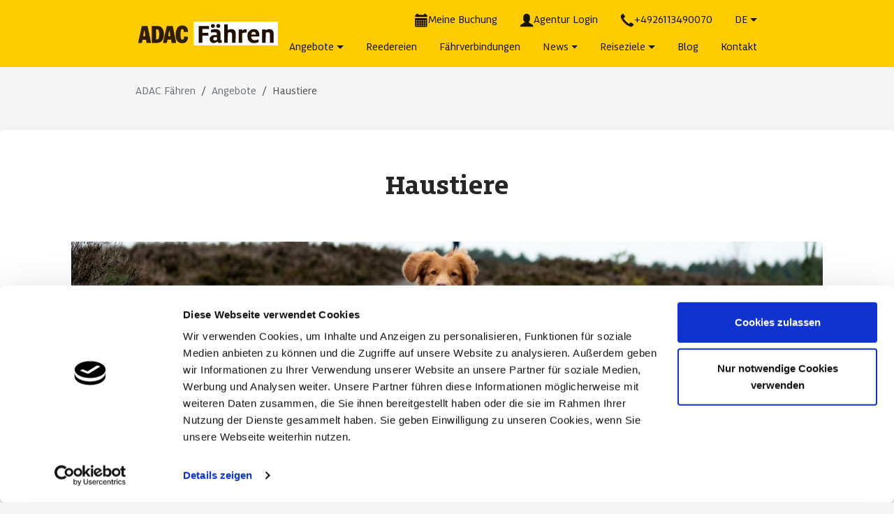

--- FILE ---
content_type: text/html; charset=utf-8
request_url: https://adac-faehren.de/haustiere
body_size: 12454
content:
<!DOCTYPE html>
<html lang="de">
<head>

<meta charset="utf-8">
<!-- 
	Based on the TYPO3 Bootstrap Package by Benjamin Kott - https://www.bootstrap-package.com/

	This website is powered by TYPO3 - inspiring people to share!
	TYPO3 is a free open source Content Management Framework initially created by Kasper Skaarhoj and licensed under GNU/GPL.
	TYPO3 is copyright 1998-2026 of Kasper Skaarhoj. Extensions are copyright of their respective owners.
	Information and contribution at https://typo3.org/
-->


<link rel="icon" href="/fileadmin/adac_favicon.ico" type="image/vnd.microsoft.icon">
<title>Haustiere  - ADAC Fähren</title>
<meta http-equiv="x-ua-compatible" content="IE=edge" />
<meta name="generator" content="TYPO3 CMS" />
<meta name="viewport" content="width=device-width, initial-scale=1, minimum-scale=1" />
<meta name="robots" content="all" />
<meta name="twitter:card" content="summary" />
<meta name="apple-mobile-web-app-capable" content="no" />
<meta name="google" content="notranslate" />

<link rel="stylesheet" href="/typo3temp/assets/compressed/merged-6340988adc683bd29225fa91e895cc99-26da10f7cf3c127c010c29480f1e280a.css?1759910475" media="all">

<link rel="stylesheet" href="/typo3temp/assets/compressed/merged-f5c43caa1d13bd1e1e90bef3e3a71771-77664a6a3b575fd7f7efe75e1c0a3d1a.css?1768571224" media="all">




<script src="https://api2.ferrymaster.de/api/config?platform=ADAC" defer="defer"></script>
<script src="/fileadmin/buildPharos/assets/index.js?1768487152" defer="defer" type="module"></script>
<script src="/typo3temp/assets/compressed/ferry-google-pageview-f8848c9e5f5fc012033ebc535ca5a1b1.js?1759910476"></script>



<script id="Cookiebot"src="https://consent.cookiebot.com/uc.js" data-cbid="e29249e6-fa07-40bf-814f-f4b877723e1b" type="text/javascript" data-blockingmode="auto"></script><meta name="cur_lang" content="de"><meta name="cur_uid" content=""><script>(function(w,d,s,l,i){w[l]=w[l]||[];w[l].push({'gtm.start':new Date().getTime(),event:'gtm.js'});var f=d.getElementsByTagName(s)[0],j=d.createElement(s),dl=l!='dataLayer'?'&l='+l:'';j.async=true;j.src='https://www.googletagmanager.com/gtm.js?id='+i+dl;f.parentNode.insertBefore(j,f);})(window,document,'script','dataLayer','GTM-TBSPFJN');</script><link rel="preload" href="https://api2.ferrymaster.de/api/config?platform=ADAC" as="script" crossorigin /><link rel="preload" href="https://api2.ferrymaster.de/api/v3/public/locations?include=all&language-code=de&white-label=ADAC" as="fetch" crossorigin /><link rel="preload" href="https://api2.ferrymaster.de/api/v3/public/countries?sort=ADAC&language-code=de&white-label=ADAC" as="fetch" crossorigin /><link rel="preload" href="https://api2.ferrymaster.de/api/v3/public/routes?language-code=de&white-label=ADAC" as="fetch" crossorigin /><link rel="preload" href="https://api2.ferrymaster.de/api/v3/public/regions?language-code=de&white-label=ADAC" as="fetch" crossorigin />
<link rel="canonical" href="https://adac-faehren.de/haustiere"/>

<link rel="alternate" hreflang="en-US" href="https://adac-faehren.de/en/pets-on-board-information"/>
<link rel="alternate" hreflang="de-DE" href="https://adac-faehren.de/haustiere"/>
<link rel="alternate" hreflang="it-IT" href="https://adac-faehren.de/it/animali-domestici"/>
<link rel="alternate" hreflang="fr-FR" href="https://adac-faehren.de/fr/animaux-domestiques"/>
<link rel="alternate" hreflang="x-default" href="https://adac-faehren.de/en/pets-on-board-information"/>
</head>
<body id="p142" class="page-142 pagelevel-2 language-2 backendlayout-default layout-default">
  <!-- Google Tag Manager (noscript) -->
  <noscript><iframe src="https://www.googletagmanager.com/ns.html?id=GTM-TBSPFJN"
  height="0" width="0" style="display:none;visibility:hidden"></iframe></noscript>
  <!-- End Google Tag Manager (noscript) -->
<div id="top"></div>
<div class="body-bg body-bg-top">

    



    



    

    
        <a class="visually-hidden-focusable page-skip-link" href="#mainnavigation">
            <span>Skip to main navigation</span>
        </a>
    
        <a class="visually-hidden-focusable page-skip-link" href="#page-content">
            <span>Skip to main content</span>
        </a>
    
        <a class="visually-hidden-focusable page-skip-link" href="#page-footer">
            <span>Skip to page footer</span>
        </a>
    




    



<header id="page-header" class="bp-page-header navbar navbar-mainnavigation navbar-default navbar-has-image
    navbar-top navbar-fixed-top">
    
            <nav id="mainnavigation" class="container auto">
                



                




<header id="page-header" class="bp-page-header navbar navbar-mainnavigation navbar-default navbar-has-image
    navbar-top navbar-fixed-top">
    <div class="container p-0">
        <a class="navbar-brand navbar-brand-image" href="/">
            
                    <img class="navbar-brand-logo-normal" src="/fileadmin/logos/Logo_Faehren.svg" alt="ADAC Fähren logo" height="52" width="180">
                    
                        <img class="navbar-brand-logo-inverted" src="/fileadmin/logos/Logo_Faehren.svg" alt="ADAC Fähren logo" height="52" width="180">
                    
            
            
        </a>

        
            <button class="navbar-toggler collapsed" type="button" data-toggle="collapse" data-target="#navbarAdac" data-bs-target="#navbarAdac" data-bs-toggle="collapse" aria-controls="navbarAdac" aria-expanded="false" aria-label="Toggle navigation">    
                <span class="navbar-toggler-icon"></span>
            </button>
            <div class="navbar-collapse collapse justify-content-end" id="navbarAdac">
                <div class="d-flex flex-column ml-auto">
                    <nav id="navbarAdac" class="collapse navbar-collapse justify-content-end flex-column align-items-end">
                        
    
        <ul class="navbar-nav justify-content-end flex-row">
            
                
                        <li class="nav-item">
                            <a href="/bookings" id="nav-item-175" class="nav-link" title="Meine Buchung">
                                
                                    <span class="nav-link-icon">
                                        <svg xmlns="http://www.w3.org/2000/svg" fill="currentColor" width="20" height="20" viewBox="0 0 32 32" class="" aria-hidden="true"><path d="M23.5 1H26c.3 0 .6.1.9.4.2.2.4.5.4.9v1.2h1.2c.3 0 .6.1.9.4s.4.5.4.9v3.7H2.3V4.8c0-.3.1-.6.4-.9s.5-.4.9-.4h1.2V2.3c0-.3.1-.6.4-.9.2-.3.5-.4.8-.4h2.5c.3 0 .6.1.9.4.2.2.4.5.4.9v1.2h12.5V2.3c0-.3.1-.6.4-.9.2-.3.5-.4.8-.4zm6.2 10v18.7c0 .3-.1.6-.4.9-.2.2-.5.4-.9.4h-25c-.3 0-.6-.1-.9-.4s-.4-.5-.4-.9V11h27.6zM4.8 16v2.5h2.5V16H4.8zm5 0v2.5h2.5V16H9.8zm4.9 0v2.5h2.5V16h-2.5zm5.1 0v2.5h2.5V16h-2.5zm4.9 0v2.5h2.5V16h-2.5zM4.8 21v2.5h2.5V21H4.8zm5 0v2.5h2.5V21H9.8zm4.9 0v2.5h2.5V21h-2.5zm5.1 0v2.5h2.5V21h-2.5zm4.9 0v2.5h2.5V21h-2.5zM4.8 26v2.5h2.5V26H4.8zm5 0v2.5h2.5V26H9.8zm4.9 0v2.5h2.5V26h-2.5zm5.1 0v2.5h2.5V26h-2.5zm4.9 0v2.5h2.5V26h-2.5z"/></svg>
                                    </span>
                                
    <span class="nav-link-text">
        Meine Buchung
        
    </span>
    </a>
    
    </li>
    
    
                
                        <li class="nav-item">
                            <a href="/account/login" id="nav-item-85" class="nav-link" title="Agentur Login">
                                
                                    <span class="nav-link-icon">
                                        <svg xmlns="http://www.w3.org/2000/svg" fill="currentColor" width="20" height="20" viewBox="0 0 32 32" class="" aria-hidden="true"><path d="M16 1c2.1 0 3.8.7 5.3 2.2s2.2 3.2 2.2 5.3v6.3c0 .8-.3 1.6-.8 2.4-.5.9-1.1 1.3-1.7 1.3v1.9c0 .2 0 .3.1.5s.2.3.4.4l9 5.7c.1.1.3.2.4.4.1.2.1.4.1.5v2.3c0 .2-.1.3-.2.4-.1.1-.3.2-.4.2H1.6c-.2 0-.3-.1-.4-.2-.1.1-.2-.1-.2-.2V28c0-.2.1-.3.1-.5.1-.2.2-.3.4-.4l9-5.7c.2-.1.3-.2.4-.4.1-.2.1-.4.1-.5v-1.9c-.6 0-1.2-.4-1.7-1.3s-.8-1.7-.8-2.4V8.5c0-2.1.7-3.8 2.2-5.3C12.2 1.7 13.9 1 16 1z"/></svg>
                                    </span>
                                
    <span class="nav-link-text">
        Agentur Login
        
    </span>
    </a>
    
    </li>
    
    
                
                        <li class="nav-item">
                            <a href="tel:004926113490070" id="nav-item-89" class="nav-link" title="+4926113490070">
                                
                                    <span class="nav-link-icon">
                                        <svg xmlns="http://www.w3.org/2000/svg" fill="currentColor" width="20" height="20" viewBox="0 0 32 32" class="" aria-hidden="true"><path d="M1 5.5l4.2-4.2c.3-.2.6-.3 1-.3.4.1.7.2 1 .6l3.6 5c.2.3.3.7.2 1.1-.1.4-.2.8-.5 1.1l-3.1 3c1.7 2.4 3.7 4.7 5.9 6.9s4.4 4.1 6.9 5.8l3.1-3c.3-.3.7-.5 1.1-.5.4 0 .8.1 1.1.3l4.9 3.5c.3.2.5.6.6 1s-.1.7-.3 1L26.4 31h-.2c-.1 0-.4 0-.8-.1-.4 0-.8-.1-1.2-.2-.4-.1-1-.2-1.6-.4-.7-.2-1.3-.4-2-.7-.7-.3-1.4-.6-2.3-1.1-.9-.5-1.7-1-2.6-1.5-.9-.6-1.8-1.3-2.9-2.1s-2-1.8-3.1-2.8c-1.3-1.3-2.4-2.6-3.4-3.9-1-1.3-1.8-2.5-2.4-3.6s-1.1-2.1-1.5-3.1-.7-1.7-.9-2.4-.3-1.3-.4-1.9S1 6.2 1 6v-.5z"/></svg>
                                    </span>
                                
    <span class="nav-link-text">
        +4926113490070
        
    </span>
    </a>
    
    </li>
    
    
                
                        

    <li>
        <ul class="navbar-nav">
            <li class="nav-item dropdown dropdown-hover">
                
                    

                    
                            <a id="nav-item-999" class="nav-link dropdown-toggle" data-toggle="collapse"
                                data-target="#language_menu" data-bs-target="#language_menu" data-bs-toggle="collapse"
                                title="German" aria-haspopup="true" aria-expanded="false" href="javascript:;">
                                <span class="nav-link-text">DE</span>
                            </a>
                        

                    

                    

<ul id="language_menu" class="language-menu dropdown-menu" aria-labelledby="nav-item-999">
    
        <li class=" ">
            
                                    <a href="/en/pets-on-board-information" hreflang="en-US" title="English"
                                        class="dropdown-item">
                                        <span>EN</span>
                                    </a>
                                
        </li>
    
        <li class="active ">
            
                                    <a href="/haustiere" hreflang="de-DE" title="German"
                                        class="dropdown-item">
                                        <span>DE</span>
                                    </a>
                                
        </li>
    
        <li class=" ">
            
                                    <a href="/it/animali-domestici" hreflang="it-IT" title="Italian"
                                        class="dropdown-item">
                                        <span>IT</span>
                                    </a>
                                
        </li>
    
        <li class=" ">
            
                                    <a href="/fr/animaux-domestiques" hreflang="fr-FR" title="French"
                                        class="dropdown-item">
                                        <span>FR</span>
                                    </a>
                                
        </li>
    
</ul>
</li>
</ul>
</li>



        </ul>
                <ul class="navbar-nav justify-content-end flex-row">
                    
    
                
                        <li class="nav-item active dropdown dropdown-hover">
                            <a href="/angebote" id="nav-item-165" class="nav-link dropdown-toggle" title="Angebote" aria-haspopup="true" aria-expanded="false">
                                
    <span class="nav-link-text">
        Angebote
        
    </span>
    </a>
    
                                <ul class="dropdown-menu" aria-labelledby="nav-item-165">
                                    
                                        
                                                <li class="nav-item">
                                                    <a href="/angebote/fruehbucher-angebote" id="nav-item-2659" class="nav-link" title="Frühbucher Angebote">
                                                        
    <span class="nav-link-text">
        Frühbucher Angebote
        
    </span>
    </a>
    
    </li>
    
    
                                        
                                                <li class="nav-item">
                                                    <a href="/angebote" id="nav-item-169" class="nav-link" title="Special Offers">
                                                        
    <span class="nav-link-text">
        Special Offers
        
    </span>
    </a>
    
    </li>
    
    
                                        
                                                <li class="nav-item">
                                                    <a href="/adac-mitgliedervorteile" id="nav-item-146" class="nav-link" title="ADAC Mitgliedervorteile">
                                                        
    <span class="nav-link-text">
        ADAC Mitgliedervorteile
        
    </span>
    </a>
    
    </li>
    
    
                                        
                                                <li class="nav-item">
                                                    <a href="/angebote/fahrplaene-2026" id="nav-item-1887" class="nav-link" title="Fahrpläne 2026">
                                                        
    <span class="nav-link-text">
        Fahrpläne 2026
        
    </span>
    </a>
    
    </li>
    
    
                                        
                                                <li class="nav-item dropdown dropdown-hover">
                                                    <a href="/angebote/minikreuzfahrt" id="nav-item-1540" class="nav-link dropdown-toggle" title="Minikreuzfahrt" aria-haspopup="true" aria-expanded="false">
                                                        
    <span class="nav-link-text">
        Minikreuzfahrt
        
    </span>
    </a>
    
        <ul class="dropdown-menu grandchild-menu" aria-labelledby="nav-item-1540">
            
                <li>
                    <a href="/angebote/minikreuzfahrt/norwegen" class="dropdown-item" title="Minikreuzfahrt Norwegen">
                        
    <span class="dropdown-text">
        Minikreuzfahrt Norwegen
        
    </span>
    </a>
    </li>
    
    </ul>
    
    </li>
    
    
                                        
                                                <li class="nav-item">
                                                    <a href="/camping-an-bord" id="nav-item-152" class="nav-link" title="Camping an Bord">
                                                        
    <span class="nav-link-text">
        Camping an Bord
        
    </span>
    </a>
    
    </li>
    
    
                                        
                                                <li class="nav-item active">
                                                    <a href="/haustiere" id="nav-item-142" class="nav-link" title="Haustiere">
                                                        
    <span class="nav-link-text">
        Haustiere
        
                                                                <span class="visually-hidden">(current)</span>
                                                            
    </span>
    </a>
    
    </li>
    
    
                                        
                                                <li class="nav-item">
                                                    <a href="/gruppen" id="nav-item-1537" class="nav-link" title="Gruppen">
                                                        
    <span class="nav-link-text">
        Gruppen
        
    </span>
    </a>
    
    </li>
    
    
                                        
                                                <li class="nav-item">
                                                    <a href="/faq" id="nav-item-148" class="nav-link" title="FAQ">
                                                        
    <span class="nav-link-text">
        FAQ
        
    </span>
    </a>
    
    </li>
    
    
    </ul>
    
    </li>
    
    
                
                        <li class="nav-item">
                            <a href="/reedereien" id="nav-item-161" class="nav-link" title="Reedereien">
                                
    <span class="nav-link-text">
        Reedereien
        
    </span>
    </a>
    
    </li>
    
    
                
                        <li class="nav-item">
                            <a href="/faehrverbindungen" id="nav-item-1641" class="nav-link" title="Fährverbindungen">
                                
    <span class="nav-link-text">
        Fährverbindungen
        
    </span>
    </a>
    
    </li>
    
    
                
                        <li class="nav-item dropdown dropdown-hover">
                            <a href="/news" id="nav-item-1636" class="nav-link dropdown-toggle" title="News" aria-haspopup="true" aria-expanded="false">
                                
    <span class="nav-link-text">
        News
        
    </span>
    </a>
    
                                <ul class="dropdown-menu" aria-labelledby="nav-item-1636">
                                    
                                        
                                                <li class="nav-item">
                                                    <a href="/news/cmt-messe-stuttgart" id="nav-item-1638" class="nav-link" title="CMT Messe Stuttgart">
                                                        
    <span class="nav-link-text">
        CMT Messe Stuttgart
        
    </span>
    </a>
    
    </li>
    
    
    </ul>
    
    </li>
    
    
                
                        <li class="nav-item dropdown dropdown-hover">
                            <a href="/reiseziele" id="nav-item-1533" class="nav-link dropdown-toggle" title="Reiseziele" aria-haspopup="true" aria-expanded="false">
                                
    <span class="nav-link-text">
        Reiseziele
        
    </span>
    </a>
    
                                <ul class="dropdown-menu" aria-labelledby="nav-item-1533">
                                    
                                        
                                                <li class="nav-item">
                                                    <a href="/reiseziele/albanien" id="nav-item-1762" class="nav-link" title="Albanien">
                                                        
    <span class="nav-link-text">
        Albanien
        
    </span>
    </a>
    
    </li>
    
    
                                        
                                                <li class="nav-item">
                                                    <a href="/reiseziele/daenemark" id="nav-item-1774" class="nav-link" title="Dänemark">
                                                        
    <span class="nav-link-text">
        Dänemark
        
    </span>
    </a>
    
    </li>
    
    
                                        
                                                <li class="nav-item">
                                                    <a href="/reiseziele/deutschland" id="nav-item-1760" class="nav-link" title="Deutschland">
                                                        
    <span class="nav-link-text">
        Deutschland
        
    </span>
    </a>
    
    </li>
    
    
                                        
                                                <li class="nav-item">
                                                    <a href="/reiseziele/estland" id="nav-item-1766" class="nav-link" title="Estland">
                                                        
    <span class="nav-link-text">
        Estland
        
    </span>
    </a>
    
    </li>
    
    
                                        
                                                <li class="nav-item">
                                                    <a href="/reiseziele/finnland" id="nav-item-1673" class="nav-link" title="Finnland">
                                                        
    <span class="nav-link-text">
        Finnland
        
    </span>
    </a>
    
    </li>
    
    
                                        
                                                <li class="nav-item">
                                                    <a href="/reiseziele/frankreich" id="nav-item-1728" class="nav-link" title="Frankreich">
                                                        
    <span class="nav-link-text">
        Frankreich
        
    </span>
    </a>
    
    </li>
    
    
                                        
                                                <li class="nav-item">
                                                    <a href="/reiseziele/griechenland" id="nav-item-1724" class="nav-link" title="Griechenland">
                                                        
    <span class="nav-link-text">
        Griechenland
        
    </span>
    </a>
    
    </li>
    
    
                                        
                                                <li class="nav-item">
                                                    <a href="/reiseziele/grossbritannien" id="nav-item-1730" class="nav-link" title="Großbritannien">
                                                        
    <span class="nav-link-text">
        Großbritannien
        
    </span>
    </a>
    
    </li>
    
    
                                        
                                                <li class="nav-item">
                                                    <a href="/reiseziele/italien" id="nav-item-1726" class="nav-link" title="Italien">
                                                        
    <span class="nav-link-text">
        Italien
        
    </span>
    </a>
    
    </li>
    
    
                                        
                                                <li class="nav-item">
                                                    <a href="/reiseziele/irland" id="nav-item-1772" class="nav-link" title="Irland">
                                                        
    <span class="nav-link-text">
        Irland
        
    </span>
    </a>
    
    </li>
    
    
                                        
                                                <li class="nav-item">
                                                    <a href="/reiseziele/korsika" id="nav-item-1776" class="nav-link" title="Korsika">
                                                        
    <span class="nav-link-text">
        Korsika
        
    </span>
    </a>
    
    </li>
    
    
                                        
                                                <li class="nav-item">
                                                    <a href="/reiseziele/kroatien" id="nav-item-1748" class="nav-link" title="Kroatien">
                                                        
    <span class="nav-link-text">
        Kroatien
        
    </span>
    </a>
    
    </li>
    
    
                                        
                                                <li class="nav-item">
                                                    <a href="/reiseziele/lettland" id="nav-item-1768" class="nav-link" title="Lettland">
                                                        
    <span class="nav-link-text">
        Lettland
        
    </span>
    </a>
    
    </li>
    
    
                                        
                                                <li class="nav-item">
                                                    <a href="/reiseziele/litauen" id="nav-item-1770" class="nav-link" title="Litauen">
                                                        
    <span class="nav-link-text">
        Litauen
        
    </span>
    </a>
    
    </li>
    
    
                                        
                                                <li class="nav-item">
                                                    <a href="/reiseziele/marokko" id="nav-item-1754" class="nav-link" title="Marokko">
                                                        
    <span class="nav-link-text">
        Marokko
        
    </span>
    </a>
    
    </li>
    
    
                                        
                                                <li class="nav-item">
                                                    <a href="/reiseziele/niederlande" id="nav-item-1752" class="nav-link" title="Niederlande">
                                                        
    <span class="nav-link-text">
        Niederlande
        
    </span>
    </a>
    
    </li>
    
    
                                        
                                                <li class="nav-item">
                                                    <a href="/reiseziele/norwegen" id="nav-item-1542" class="nav-link" title="Norwegen">
                                                        
    <span class="nav-link-text">
        Norwegen
        
    </span>
    </a>
    
    </li>
    
    
                                        
                                                <li class="nav-item">
                                                    <a href="/reiseziele/polen" id="nav-item-1764" class="nav-link" title="Polen">
                                                        
    <span class="nav-link-text">
        Polen
        
    </span>
    </a>
    
    </li>
    
    
                                        
                                                <li class="nav-item">
                                                    <a href="/reiseziele/sardinien" id="nav-item-1592" class="nav-link" title="Sardinien">
                                                        
    <span class="nav-link-text">
        Sardinien
        
    </span>
    </a>
    
    </li>
    
    
                                        
                                                <li class="nav-item">
                                                    <a href="/reiseziele/spanien" id="nav-item-1732" class="nav-link" title="Spanien">
                                                        
    <span class="nav-link-text">
        Spanien
        
    </span>
    </a>
    
    </li>
    
    
                                        
                                                <li class="nav-item">
                                                    <a href="/reiseziele/schweden" id="nav-item-1684" class="nav-link" title="Schweden">
                                                        
    <span class="nav-link-text">
        Schweden
        
    </span>
    </a>
    
    </li>
    
    
                                        
                                                <li class="nav-item">
                                                    <a href="/reiseziele/tunesien" id="nav-item-1734" class="nav-link" title="Tunesien">
                                                        
    <span class="nav-link-text">
        Tunesien
        
    </span>
    </a>
    
    </li>
    
    
    </ul>
    
    </li>
    
    
                
                        <li class="nav-item">
                            <a href="/blog" id="nav-item-1535" class="nav-link" title="Blog">
                                
    <span class="nav-link-text">
        Blog
        
    </span>
    </a>
    
    </li>
    
    
                
                        <li class="nav-item">
                            <a href="/kontakt" id="nav-item-301" class="nav-link" title="Kontakt">
                                
    <span class="nav-link-text">
        Kontakt
        
    </span>
    </a>
    
    </li>
    
    
    </ul>
    

                        



                    </nav>
                </div>
            </div>

        
    </div>
</header>




                



            </nav>            
        
</header>


    

    


    
    
        <nav class="breadcrumb-section" aria-label="Breadcrumb">
            <div class="container">
                <p class="visually-hidden" id="breadcrumb">You are here:</p>
                <ol class="breadcrumb">
                    
                        
                        
                        <li class="breadcrumb-item">
                            
                                    <a class="breadcrumb-link" href="/" title="ADAC Fähren">
                                        
    <span class="breadcrumb-link-title">
        
        <span class="breadcrumb-text">ADAC Fähren</span>
    </span>

                                    </a>
                                
                        </li>
                    
                        
                        
                        <li class="breadcrumb-item">
                            
                                    <a class="breadcrumb-link" href="/angebote" title="Angebote">
                                        
    <span class="breadcrumb-link-title">
        
        <span class="breadcrumb-text">Angebote</span>
    </span>

                                    </a>
                                
                        </li>
                    
                        
                        
                            
                        
                        <li class="breadcrumb-item active" aria-current="page">
                            
                                    
    <span class="breadcrumb-link-title">
        
        <span class="breadcrumb-text">Haustiere</span>
    </span>

                                
                        </li>
                    
                    
                </ol>
            </div>
        </nav>
    




    <main id="page-content" class="bp-page-content main-section">
        <!--TYPO3SEARCH_begin-->
        

    








        <div id="c354" class=" frame frame-default frame-type-header frame-layout-default frame-size-default frame-height-default frame-background-none frame-space-before-none frame-space-after-none frame-no-backgroundimage">
            <div class="frame-group-container">
                <div class="frame-group-inner">
                    



                    <div class="frame-container frame-container-default">
                        <div class="frame-inner">
                            
    
    



    

    
        <div class="frame-header">
            

    
            <h1 class="element-header  text-center">
                <span>Haustiere</span>
            </h1>
        



            



            



        </div>
    



    
    



    




                        </div>
                    </div>
                </div>
            </div>
        </div>

    




    <div class="section section-default">
        








        <div id="c442" class=" frame frame-default frame-type-image frame-layout-default frame-size-default frame-height-default frame-background-none frame-space-before-none frame-space-after-none frame-no-backgroundimage">
            <div class="frame-group-container">
                <div class="frame-group-inner">
                    



                    <div class="frame-container frame-container-default">
                        <div class="frame-inner">
                            
    
    



    

    



    

    


    
    
    

    <div class="gallery-row">
        
            <div class="gallery-item gallery-item-size-1">
                




        
<figure class="image">
    
            
                    
<picture>
    
        
        
        
        
            
            
            
                
                
                    
                    
                    
                    
                            
                        
                    
                
            
            <source data-variant="default" data-maxwidth="1280" media="(min-width: 1400px)" srcset="/fileadmin/user_upload/Pets_.jpg 1x">
        
    
        
        
        
        
            
            
            
                
                
                    
                    
                    
                    
                            
                        
                    
                
            
            <source data-variant="xlarge" data-maxwidth="1100" media="(min-width: 1200px)" srcset="/fileadmin/user_upload/Pets_.jpg 1x">
        
    
        
        
        
        
            
            
            
                
                
                    
                    
                    
                    
                            
                        
                    
                
            
            <source data-variant="large" data-maxwidth="920" media="(min-width: 992px)" srcset="/fileadmin/user_upload/Pets_.jpg 1x">
        
    
        
        
        
        
            
            
            
                
                
                    
                    
                    
                    
                            
                        
                    
                
            
            <source data-variant="medium" data-maxwidth="680" media="(min-width: 768px)" srcset="/fileadmin/user_upload/Pets_.jpg 1x">
        
    
        
        
        
        
            
            
            
                
                
                    
                    
                    
                    
                            
                        
                    
                
            
            <source data-variant="small" data-maxwidth="500" media="(min-width: 576px)" srcset="/fileadmin/user_upload/Pets_.jpg 1x">
        
    
        
        
        
        
            
            
            
                
                
                    
                    
                    
                    
                            
                        
                    
                
            
            <source data-variant="extrasmall" data-maxwidth="374"  srcset="/fileadmin/user_upload/Pets_.jpg 1x">
        
    
    
    
    
    
            
        
    
    
    <img loading="lazy" src="/fileadmin/user_upload/Pets_.jpg" width="1500" height="250" title="" alt="">
</picture>


                
        
    
</figure>


    


            </div>
        
    </div>






    



    




                        </div>
                    </div>
                </div>
            </div>
        </div>

    











        <div id="c905" class=" frame frame-default frame-type-text frame-layout-default frame-size-default frame-height-default frame-background-none frame-space-before-none frame-space-after-none frame-no-backgroundimage">
            <div class="frame-group-container">
                <div class="frame-group-inner">
                    



                    <div class="frame-container frame-container-default">
                        <div class="frame-inner">
                            
    
    



    

    



    

    <p>Bei Reisen innerhalb Europas benötigt Ihr Tier einen EU-Heimtierausweis. Informieren Sie sich vor Reisebuchung über die Einzelbestimmungen des Reiselandes. Leinen- und Maulkorbpflicht sowie die Liste mit verbotenen Hunderassen ("Kampfhunde") variieren in den einzelnen Ländern. Die jeweiligen Botschaften und die ansässigen Touristenauskünfte informieren darüber. Zusätzliche Informationen finden Sie auf den offiziellen Seiten der EU <a href="https://europa.eu/youreurope/citizens/travel/carry/animal-plant/index_de.htm" target="_blank" rel="noreferrer">https://europa.eu/youreurope/citizens/travel/carry/animal-plant/index_de.htm</a>.&nbsp;Bitte beachten Sie, dass Sie dafür verantwortlich sind, dass Ihr Haustier die Vorschriften und Anforderungen der einzelnen Länder/Gebiete, in die Sie reisen, erfüllt. Nützliche Informationen zur Haustierreglung der einzelnen Reedereien finden Sie nachfolgend. Alle Angaben ohne Gewähr.</p>


    



    




                        </div>
                    </div>
                </div>
            </div>
        </div>

    











        <div id="c352" class=" frame frame-default frame-type-html frame-layout-default frame-size-default frame-height-default frame-background-none frame-space-before-none frame-space-after-none frame-no-backgroundimage">
            <div class="frame-group-container">
                <div class="frame-group-inner">
                    



                    <div class="frame-container frame-container-default">
                        <div class="frame-inner">
                            
    
    



    
    

    <table
  class="table table-responsive table-responsive-stack table-striped text-justify"
>
  <thead>
    <tr>
      <th>Reederei</th>
      <th>Haustiere</th>
      <th>Zusatzleistung</th>
    </tr>
  </thead>
  <tbody>
    <tr>
      <td class="flex flex-col mx-auto text-center items-center">
        <img
          src="/fileadmin/companies/ANEK-BSF-SFF.png"
          alt="Anek"
          style="max-width: 12rem"
        />
        <div class="mt-3">
          <strong>ANEK SUPERFAST</strong><br />Kooperation zwischen:<br /><strong
            >ANEK LINES und SUPERFAST</strong
          >
        </div>
      </td>
      <td>
        <p>Haustier in Haustierkabine: 50,00 € pro Haustier, je Strecke</p>
        <p>Haustier in Haustierzwinger: 20,00 € pro Haustier, je Strecke</p>
        <p>
          Kabinen für Haustiere sind nur für Passagiere verfügbar, die mit 1
          oder maximal 2 Haustieren reisen. Eine frühzeitige Buchung von Kabinen
          oder Zwingern ist erforderlich, da die Anzahl der Kabinen und Zwingern
          begrenzt ist. Transport von Haustieren in einer Kabine: Kabinen in
          denen Haustiere erlaubt sind (Haustierkabinen), sind 4.Bett- Innen-
          oder Außenkabinen und können als 4-Bett-, 3-Bett-, 2-Bett- oder
          Einzelkabinen angeboten werden.
        </p>
      </td>
      <td>
        Für eine Transportbox oder eine Haustierkabine es ist zwingend
        erforderlich unter Zusatzleistung „Haustier on board“ auszuwählen.
      </td>
    </tr>
    <tr>
      <td class="flex flex-col mx-auto text-center items-center">
        <img
          src="/fileadmin/companies/DFDS-Logo.png"
          alt="DFDS"
          style="max-width: 12rem"
        />
        <div class="mt-3">DFDS</div>
      </td>
      <td>
        <p>
          <strong>Kanalstrecke:</strong><br />
          Pro Tier und Strecke jeweils eine Gebühr von 18 € erhoben. Für die
          Dauer der Überfahrt müssen Haustiere ausreichend gesichert im Fahrzeug
          untergebracht werden. Sie können Ihr Haustier jedoch in Begleitung
          eines Besatzungsmitglieds besuchen.
        </p>
        <strong> Für alle weitere Strecken:</strong>
        <p>
          Haustiere können in einer Haustierkabine befördert werden. In den geeigneten 4-Bett Außenkabinen sind bis
          zu zwei Hunde mittlerer Größe zulässig. Alternativ können Hunde im
          Hundehotel für 30 € untergebracht werden. Es besteht aus Zwingern in 3
          verschiedenen Größen und Sie können Ihren Vierbeiner jederzeit
          besuchen und mit zum “Gassi-Bereich” nehmen.
        </p>
        <p>
          Falls alle diese Kajüten ausgebucht sein sollten, können Sie mit dem
          Haustier in einer normalen Kajüte reisen, wobei dann eine
          Reinigungsgebühr von 75 EUR fällig wird. Bitte kontaktieren Sie dafür
          unseren Kundenservice.
        </p>
      </td>
      <td>
        Für Haustiere im Fahrzeug oder Haustierkabine es ist zwingend
        erforderlich unter Zusatzleistung Pets Big Dog, Pets Cat oder Pets Other
        auszuwählen.
      </td>
    </tr>
    <tr>
      <td class="flex flex-col mx-auto text-center items-center">
        <img
          src="/fileadmin/companies/Grimaldi-Lines-Logo.png"
          alt="Grimaldi Lines"
          style="max-width: 12rem"
        />
        <div class="mt-3">GRIMALDI LINES</div>
      </td>
      <td>
        <p>
          Wenn Sie Ihr Haustier in der Kabine mitnehmen möchten, können Sie das
          Haustier-Set (Pet Kit) zum Preis von nur 10 € pro Kabine und Strecke
          erwerben. Dieser Service an Bord macht jede Art von Kabine für Tiere
          zugänglich, so dass der vierbeinige Reisende immer mit maximalem
          Komfort bei seinem Besitzer bleiben und gleichzeitig die Unterkunft
          mit der notwendigen Sorgfalt und Hygiene verwalten kann.
        </p>
        <p>
          Insbesondere ist die Kabine, für die das Heimtierset gekauft wird, mit
          einem speziellen Bettenset ausgestattet und wird nach Gebrauch am Ende
          der Reise einer für die Anwesenheit von Tieren geeigneten
          Reinigungsbehandlung unterzogen. Der Kunde, der sich für diesen
          Kabinentyp entscheidet, findet im Inneren auch die spezielle Welcome
          Bag, bestehend aus:
        </p>
        <ul>
          <li>eine Baumwolltasche mit dem Grimaldi Lines-Logo</li>
          <li>ein 60 × 90 absorbierender Schlafsack</li>
          <li>
            eine Schüssel aus wasserdichtem Material mit dem Logo von Grimaldi
            Lines
          </li>
          <li>
            eine Rolle mit 15 biologisch abbaubaren Hygienebeuteln 23 × 33 cm
          </li>
        </ul>
        <p>Die Hütten bieten Platz für bis zu 3 Haustiere.</p>
      </td>
      <td>
        Für eine Haustierkabine es ist zwingend erforderlich unter
        Zusatzleistung „Pet Kit“auszuwählen. Sie wünschen nur eine Transportbox
        dann wählen Sie bitte nur das Pet aus.
      </td>
    </tr>
    <tr>
      <td class="flex flex-col mx-auto text-center items-center">
        <img
          src="/fileadmin/companies/MOBYTIRRENIATOREMAR.png"
          alt="Moby Lines"
          style="max-width: 12rem"
        />
        <div class="mt-3">MOBY LINES, TIRRENIA & TOREMAR</div>
      </td>
      <td>
        <p>
          Maximal drei Haustiere können in einer Kabine untergebracht werden.
          Eine frühzeitige Buchung von Kabinen oder Zwingern ist erforderlich,
          da die Anzahl der Kabinen und Zwingern begrenzt ist. Transport von
          Haustieren in einer Kabine: Kabinen in denen Haustiere erlaubt sind
          (Haustierkabinen).
        </p>
      </td>
      <td></td>
    </tr>
    <tr>
      <td class="flex flex-col mx-auto text-center items-center">
        <img
          src="/fileadmin/companies/Minoan-Lines-Logo.png"
          alt="Moby Lines"
          style="max-width: 12rem"
        />
        <div class="mt-3">MINOAN LINES</div>
      </td>
      <td>
        <p>
          Kabinen für Haustiere sind nur für Passagiere verfügbar, die mit 1
          oder maximal 2 Haustieren reisen.
        </p>
        <p>
          Eine frühzeitige Buchung von Kabinen oder Zwingern ist erforderlich,
          da die Anzahl der Kabinen und Zwingern begrenzt ist.
        </p>
        <p>
          Transport von Haustieren in einer Kabine: Kabinen in denen Haustiere
          erlaubt sind (Haustierkabinen), sind 4.Bett- Innen- oder Außenkabinen
          und können als 4-Bett-, 3-Bett-, 2-Bett- oder Einzelkabinen angeboten
          werden.
        </p>
      </td>
      <td>
        <p>
          Haustiere sind bei Haustierkabinen inklusive uns müssen NICHT
          zusätzlich angemeldet werden.
        </p>
      </td>
    </tr>
    <tr>
      <td class="flex flex-col mx-auto text-center items-center">
        <img
          src="/fileadmin/companies/Corsica-Ferries-Logo.png"
          alt="Moby Lines"
          style="max-width: 12rem"
        />
        <div class="mt-3">CORSICA FERRIES</div>
      </td>
      <td>
        <p>
          Hund: Fußpassagier und Deck nur für hundefreundliche Kabine
        </p>
        <p>
          Andere Haustiere:für alle Unterkünfte außer hundefreundlichen Kabine
        </p>
      </td>
      <td></td>
    </tr>
  </tbody>
</table>


    



    




                        </div>
                    </div>
                </div>
            </div>
        </div>

    











        <div id="c4901" class=" frame frame-default frame-type-gallery frame-layout-default frame-size-default frame-height-default frame-background-none frame-space-before-none frame-space-after-none frame-no-backgroundimage">
            <div class="frame-group-container">
                <div class="frame-group-inner">
                    



                    <div class="frame-container frame-container-default">
                        <div class="frame-inner">
                            
    
    



    

    



    

    
    
    
    
        
        


    
    
    

    <div class="gallery-row">
        
            <div class="gallery-item gallery-item-size-2">
                




        
<figure class="image">
    
            
                    
<picture>
    
        
        
        
        
            
                
                
                
            
            
            
                
                
                    
                    
                    
                    
                            
                            
                            
                        
                    
                
            
            <source data-variant="default" data-width="636" data-height="477" media="(min-width: 1400px)" srcset="/fileadmin/user_upload/Hund_1.jpg 1x">
        
    
        
        
        
        
            
                
                
                
            
            
            
                
                
                    
                    
                    
                    
                            
                            
                            
                        
                    
                
            
            <source data-variant="xlarge" data-width="546" data-height="409" media="(min-width: 1200px)" srcset="/fileadmin/user_upload/Hund_1.jpg 1x">
        
    
        
        
        
        
            
                
                
                
            
            
            
                
                
                    
                    
                    
                    
                            
                            
                            
                        
                    
                
            
            <source data-variant="large" data-width="456" data-height="342" media="(min-width: 992px)" srcset="/fileadmin/user_upload/Hund_1.jpg 1x">
        
    
        
        
        
        
            
                
                
                
            
            
            
                
                
                    
                    
                    
                    
                            
                            
                            
                        
                    
                
            
            <source data-variant="medium" data-width="336" data-height="252" media="(min-width: 768px)" srcset="/fileadmin/user_upload/Hund_1.jpg 1x">
        
    
        
        
        
        
            
                
                
                
            
            
            
                
                
                    
                    
                    
                    
                            
                            
                            
                        
                    
                
            
            <source data-variant="small" data-width="246" data-height="184" media="(min-width: 576px)" srcset="/fileadmin/user_upload/Hund_1.jpg 1x">
        
    
        
        
        
        
            
                
                
                
            
            
            
                
                
                    
                    
                    
                    
                            
                            
                            
                        
                    
                
            
            <source data-variant="extrasmall" data-width="183" data-height="137"  srcset="/fileadmin/user_upload/Hund_1.jpg 1x">
        
    
    
    
    
        
        
        
    
    
            
        
    
    
    <img loading="lazy" src="/fileadmin/user_upload/Hund_1.jpg" width="1280" height="854" title="" alt="">
</picture>


                
        
    
</figure>


    


            </div>
        
            <div class="gallery-item gallery-item-size-2">
                




        
<figure class="image">
    
            
                    
<picture>
    
        
        
        
        
            
                
                
                
            
            
            
                
                
                    
                    
                    
                    
                            
                            
                            
                        
                    
                
            
            <source data-variant="default" data-width="636" data-height="477" media="(min-width: 1400px)" srcset="/fileadmin/user_upload/hund_2.jpg 1x">
        
    
        
        
        
        
            
                
                
                
            
            
            
                
                
                    
                    
                    
                    
                            
                            
                            
                        
                    
                
            
            <source data-variant="xlarge" data-width="546" data-height="409" media="(min-width: 1200px)" srcset="/fileadmin/user_upload/hund_2.jpg 1x">
        
    
        
        
        
        
            
                
                
                
            
            
            
                
                
                    
                    
                    
                    
                            
                            
                            
                        
                    
                
            
            <source data-variant="large" data-width="456" data-height="342" media="(min-width: 992px)" srcset="/fileadmin/user_upload/hund_2.jpg 1x">
        
    
        
        
        
        
            
                
                
                
            
            
            
                
                
                    
                    
                    
                    
                            
                            
                            
                        
                    
                
            
            <source data-variant="medium" data-width="336" data-height="252" media="(min-width: 768px)" srcset="/fileadmin/user_upload/hund_2.jpg 1x">
        
    
        
        
        
        
            
                
                
                
            
            
            
                
                
                    
                    
                    
                    
                            
                            
                            
                        
                    
                
            
            <source data-variant="small" data-width="246" data-height="184" media="(min-width: 576px)" srcset="/fileadmin/user_upload/hund_2.jpg 1x">
        
    
        
        
        
        
            
                
                
                
            
            
            
                
                
                    
                    
                    
                    
                            
                            
                            
                        
                    
                
            
            <source data-variant="extrasmall" data-width="183" data-height="137"  srcset="/fileadmin/user_upload/hund_2.jpg 1x">
        
    
    
    
    
        
        
        
    
    
            
        
    
    
    <img loading="lazy" src="/fileadmin/user_upload/hund_2.jpg" width="1280" height="854" title="" alt="">
</picture>


                
        
    
</figure>


    


            </div>
        
    </div>




    



    



    




                        </div>
                    </div>
                </div>
            </div>
        </div>

    



    </div>

    








        <div id="c1625" class=" frame frame-default frame-type-html frame-layout-default frame-size-default frame-height-default frame-background-none frame-space-before-none frame-space-after-none frame-no-backgroundimage">
            <div class="frame-group-container">
                <div class="frame-group-inner">
                    



                    <div class="frame-container frame-container-default">
                        <div class="frame-inner">
                            
    
    



    
    

    <style>
  thead {
    background: #ffcc00;
    text-align: center;
}
  td > p {
    padding-bottom: 0.5em;
  }
  .page-content {
    padding-top: 0 !important;
  }
  .table-responsive-stack tr {
    display: -webkit-box;
    display: -ms-flexbox;
    display: flex;
    -webkit-box-orient: horizontal;
    -webkit-box-direction: normal;
    -ms-flex-direction: row;
    flex-direction: row;
  }

  .table-responsive-stack td,
  .table-responsive-stack th {
    display: block;
    /*      
         flex-grow | flex-shrink | flex-basis   */
    -ms-flex: 1 1 auto;
    flex: 1 1 auto;
  }

  .table-responsive-stack .table-responsive-stack-thead {
    font-weight: bold;
  }

  @media screen and (max-width: 768px) {
    .table-responsive-stack tr {
      -webkit-box-orient: vertical;
      -webkit-box-direction: normal;
      -ms-flex-direction: column;
      flex-direction: column;
      border-bottom: 3px solid #ccc;
      display: block;
    }
    /*  IE9 FIX   */
    .table-responsive-stack td {
      float: left\9;
      width: 100%;
    }
  }

  .table thead th {
    vertical-align: center;
    border-bottom: 0px;
    margin-top: -1px;
  }
  .table thead th {
    vertical-align: bottom;
    border-bottom: 0px;
    margin-top: -1px;
    font-size: 1.25em;
  }
</style>
<script src="https://cdnjs.cloudflare.com/ajax/libs/jquery/3.2.1/jquery.min.js"></script>
<script>
  $(document).ready(function () {

    $(".table-responsive-stack").each(function (i) {
      var id = $(this).attr("id");
      $(this)
        .find("th")
        .each(function (i) {
          $("#" + id + " td:nth-child(" + (i + 1) + ")").prepend(
            '<span class="table-responsive-stack-thead">' +
              $(this).text() +
              ":</span> "
          );
          $(".table-responsive-stack-thead").hide();
        });
    });

    $(".table-responsive-stack").each(function () {
      var thCount = $(this).find("th").length;
      var rowGrow = 100 / thCount + "%";
      $(this).find("th, td").css("flex-basis", rowGrow);
    });

    function flexTable() {
      if ($(window).width() < 768) {
        $(".table-responsive-stack").each(function (i) {
          $(this).find(".table-responsive-stack-thead").show();
          $(this).find("thead").hide();
        });

        // window is less than 768px
      } else {
        $(".table-responsive-stack").each(function (i) {
          $(this).find(".table-responsive-stack-thead").hide();
          $(this).find("thead").show();
        });
      }
    }

    flexTable();

    window.onresize = function (event) {
      flexTable();
    };
  });
</script>


    



    




                        </div>
                    </div>
                </div>
            </div>
        </div>

    





        <!--TYPO3SEARCH_end-->
    </main>

    <footer id="page-footer" class="bp-page-footer">
        



        

    
<section class="section footer-section footer-section-content">
    <div class="container">
        <div class="section-row">
            <div class="section-column footer-section-content-column footer-section-content-column-left">
                




    






        <a id="c4179"></a>
        
        
    
    



    
    

    <header class="frame-header">
  <h4 class="element-header "><span>Öffnungszeiten:</span></h4>
</header>
<table><tbody><tr><td style="padding-right:10px">Montag - Freitag:</td><td>09:00 - 18:00</td></tr><tr><td>Samstag:</td><td>09:00 - 13:00</td></tr></tbody></table>
<header class="frame-header" style="margin-top:1rem;">
  <h4 class="element-header "><span>Folgen Sie uns</span></h4>
</header>
<p class="flex">
  <span style="margin-right:10px;">
    <a href="https://www.facebook.com/profile.php?id=100089635534954" target="_blank">
      <svg xmlns="http://www.w3.org/2000/svg" height="30" width="30" viewBox="0 0 448 512">
        <path fill="#261e06"
          d="M64 32C28.7 32 0 60.7 0 96V416c0 35.3 28.7 64 64 64h98.2V334.2H109.4V256h52.8V222.3c0-87.1 39.4-127.5 125-127.5c16.2 0 44.2 3.2 55.7 6.4V172c-6-.6-16.5-1-29.6-1c-42 0-58.2 15.9-58.2 57.2V256h83.6l-14.4 78.2H255V480H384c35.3 0 64-28.7 64-64V96c0-35.3-28.7-64-64-64H64z" />
      </svg>
    </a>
  </span>
  <span style="margin-right:10px;">
    <a href="https://www.instagram.com/adac_faehren" target="_blank">
      <svg xmlns="http://www.w3.org/2000/svg" height="30" width="30" viewBox="0 0 448 512">
        <path fill="#261e06"
          d="M194.4 211.7a53.3 53.3 0 1 0 59.3 88.7 53.3 53.3 0 1 0 -59.3-88.7zm142.3-68.4c-5.2-5.2-11.5-9.3-18.4-12c-18.1-7.1-57.6-6.8-83.1-6.5c-4.1 0-7.9 .1-11.2 .1c-3.3 0-7.2 0-11.4-.1c-25.5-.3-64.8-.7-82.9 6.5c-6.9 2.7-13.1 6.8-18.4 12s-9.3 11.5-12 18.4c-7.1 18.1-6.7 57.7-6.5 83.2c0 4.1 .1 7.9 .1 11.1s0 7-.1 11.1c-.2 25.5-.6 65.1 6.5 83.2c2.7 6.9 6.8 13.1 12 18.4s11.5 9.3 18.4 12c18.1 7.1 57.6 6.8 83.1 6.5c4.1 0 7.9-.1 11.2-.1c3.3 0 7.2 0 11.4 .1c25.5 .3 64.8 .7 82.9-6.5c6.9-2.7 13.1-6.8 18.4-12s9.3-11.5 12-18.4c7.2-18 6.8-57.4 6.5-83c0-4.2-.1-8.1-.1-11.4s0-7.1 .1-11.4c.3-25.5 .7-64.9-6.5-83l0 0c-2.7-6.9-6.8-13.1-12-18.4zm-67.1 44.5A82 82 0 1 1 178.4 324.2a82 82 0 1 1 91.1-136.4zm29.2-1.3c-3.1-2.1-5.6-5.1-7.1-8.6s-1.8-7.3-1.1-11.1s2.6-7.1 5.2-9.8s6.1-4.5 9.8-5.2s7.6-.4 11.1 1.1s6.5 3.9 8.6 7s3.2 6.8 3.2 10.6c0 2.5-.5 5-1.4 7.3s-2.4 4.4-4.1 6.2s-3.9 3.2-6.2 4.2s-4.8 1.5-7.3 1.5l0 0c-3.8 0-7.5-1.1-10.6-3.2zM448 96c0-35.3-28.7-64-64-64H64C28.7 32 0 60.7 0 96V416c0 35.3 28.7 64 64 64H384c35.3 0 64-28.7 64-64V96zM357 389c-18.7 18.7-41.4 24.6-67 25.9c-26.4 1.5-105.6 1.5-132 0c-25.6-1.3-48.3-7.2-67-25.9s-24.6-41.4-25.8-67c-1.5-26.4-1.5-105.6 0-132c1.3-25.6 7.1-48.3 25.8-67s41.5-24.6 67-25.8c26.4-1.5 105.6-1.5 132 0c25.6 1.3 48.3 7.1 67 25.8s24.6 41.4 25.8 67c1.5 26.3 1.5 105.4 0 131.9c-1.3 25.6-7.1 48.3-25.8 67z" />
      </svg>
    </a>
  </span>
  <span style="margin-right:10px;">
    <a href="https://www.linkedin.com/company/adac-mittelrhein-e-v/" target="_blank">
      <svg xmlns="http://www.w3.org/2000/svg" height="30" width="30" viewBox="0 0 448 512"><path fill="#261e06" d="M416 32H31.9C14.3 32 0 46.5 0 64.3v383.4C0 465.5 14.3 480 31.9 480H416c17.6 0 32-14.5 32-32.3V64.3c0-17.8-14.4-32.3-32-32.3zM135.4 416H69V202.2h66.5V416zm-33.2-243c-21.3 0-38.5-17.3-38.5-38.5S80.9 96 102.2 96c21.2 0 38.5 17.3 38.5 38.5 0 21.3-17.2 38.5-38.5 38.5zm282.1 243h-66.4V312c0-24.8-.5-56.7-34.5-56.7-34.6 0-39.9 27-39.9 54.9V416h-66.4V202.2h63.7v29.2h.9c8.9-16.8 30.6-34.5 62.9-34.5 67.2 0 79.7 44.3 79.7 101.9V416z"/></svg>
    </a>
  </span>
</p>


    



    




        

    



            </div>
            <div class="section-column footer-section-content-column footer-section-content-column-middle">
                




    






        <a id="c231"></a>
        
        
    
    



    

    
        <div class="frame-header">
            

    
            <h4 class="element-header  ">
                <span>Fähren</span>
            </h4>
        



            



            



        </div>
    



    

    <p><a href="/" title="Home">Home</a></p>
<p><a href="/account/login" title="Agent Login">Agentur Login</a></p>
<p><a href="/angebote">Angebote</a></p>
<p><a href="/faq" title="FAQ">FAQ</a></p>
<p><a href="/zahlungsarten" title="Zahlungsarten">Zahlungsarten</a></p>
<p><a href="/faehrverbindungen">Verbindungen</a></p>
<p><a href="/gruppen">Gruppenreise</a></p>


    



    




        

    



            </div>
            <div class="section-column footer-section-content-column footer-section-content-column-right">
                




    






        <a id="c232"></a>
        
        
    
    



    

    
        <div class="frame-header">
            

    
            <h4 class="element-header  ">
                <span>Weitere ADAC-Services</span>
            </h4>
        



            



            



        </div>
    



    

    <p><a href="https://www.adac.de/" target="_blank" title="ADAC.de" rel="noreferrer">ADAC.de</a></p>
<p><a href="https://www.adac-shop.de/" target="_blank" title="ADAC Shop" rel="noreferrer">ADAC Shop</a></p>
<p><a href="https://maps.adac.de/" target="_blank" title="ADAC Maps" rel="noreferrer">ADAC Maps</a></p>
<p><a href="https://www.adacreisen.de/" target="_blank" title="ADAC Reisen" rel="noreferrer">ADAC Reisen</a></p>
<p><a href="https://www.adac.de/mitgliedschaft/mitglied-werden/" target="_blank" title="ADAC Mitglied werden" rel="noreferrer">ADAC Mitglied werden</a></p>
<p><a href="https://www.pincamp.de/" target="_blank" title="ADAC Pincamp" rel="noreferrer">ADAC Pincamp</a></p>


    



    




        

    



            </div>
        </div>
    </div>
</section>




        

    <section class="section footer-section footer-section-meta">
        <div class="frame frame-background-none frame-space-before-none frame-space-after-none">
            <div class="frame-group-container">
                <div class="frame-group-inner">
                    <div class="frame-container frame-container-default">
                        <div class="frame-inner">
                            
                            
                                <div class="footer-info-section">
                                    
                                    
                                    
                                        <div class="footer-copyright">
                                            
<div class="container"><div class="d-flex justify-content-between"><ul class="footer-nav navigation"><li class="footer-nav_item active"><a href="/agb" title="AGB" class="text-dark">AGB</a></li><li class="footer-nav_item active"><a href="/reeder-agb" title="Reeder AGB" class="text-dark">Reeder AGB</a></li><li class="footer-nav_item active"><a href="/impressum" title="Impressum" class="text-dark">Impressum</a></li><li class="footer-nav_item active"><a href="/datenschutz" title="Datenschutz" class="text-dark">Datenschutz</a></li><li class="footer-nav_item active"><a href="/barrierefreiheit" title="Barrierefreiheit" class="text-dark">Barrierefreiheit</a></li></ul><ul class="footer-nav trademark"><li class="footer-nav_item">© 2026</li><li class="footer-nav_item">ADAC Fähren</li><li class="footer-nav_item">Alle Rechte vorbehalten</li></ul></div></div>


                                        </div>
                                    
                                    
                                </div>
                            
                        </div>
                    </div>
                </div>
            </div>
        </div>
    </section>



        



    </footer>
    
<a class="scroll-top" title="Scroll to top" href="#top">
    <span class="scroll-top-icon"></span>
</a>


    




</div>
<script src="/typo3temp/assets/compressed/merged-917751287f91ae34485edee7f71866a5-5092abec89862fc7d26c863db908c90f.js?1759910475"></script>




<script>(function(){function c(){var b=a.contentDocument||a.contentWindow.document;if(b){var d=b.createElement('script');d.innerHTML="window.__CF$cv$params={r:'9c29cb397af64a3e',t:'MTc2OTE5NzU1MQ=='};var a=document.createElement('script');a.src='/cdn-cgi/challenge-platform/scripts/jsd/main.js';document.getElementsByTagName('head')[0].appendChild(a);";b.getElementsByTagName('head')[0].appendChild(d)}}if(document.body){var a=document.createElement('iframe');a.height=1;a.width=1;a.style.position='absolute';a.style.top=0;a.style.left=0;a.style.border='none';a.style.visibility='hidden';document.body.appendChild(a);if('loading'!==document.readyState)c();else if(window.addEventListener)document.addEventListener('DOMContentLoaded',c);else{var e=document.onreadystatechange||function(){};document.onreadystatechange=function(b){e(b);'loading'!==document.readyState&&(document.onreadystatechange=e,c())}}}})();</script><script defer src="https://static.cloudflareinsights.com/beacon.min.js/vcd15cbe7772f49c399c6a5babf22c1241717689176015" integrity="sha512-ZpsOmlRQV6y907TI0dKBHq9Md29nnaEIPlkf84rnaERnq6zvWvPUqr2ft8M1aS28oN72PdrCzSjY4U6VaAw1EQ==" data-cf-beacon='{"version":"2024.11.0","token":"425a9b0fa87f493aa233e5f958262784","server_timing":{"name":{"cfCacheStatus":true,"cfEdge":true,"cfExtPri":true,"cfL4":true,"cfOrigin":true,"cfSpeedBrain":true},"location_startswith":null}}' crossorigin="anonymous"></script>
</body>
</html>

--- FILE ---
content_type: application/javascript; charset=utf-8
request_url: https://adac-faehren.de/fileadmin/buildPharos/assets/AuthenticationContext-1768487106627-CqMkIsJw.js
body_size: 2687
content:
import{e as h,f as E,H as v,r as _,ad as w,j as C}from"./theme-1768487106627-CqkroczC.js";const b=new Error("request for lock canceled");var R=function(i,e,t,s){function u(r){return r instanceof t?r:new t(function(a){a(r)})}return new(t||(t=Promise))(function(r,a){function l(n){try{o(s.next(n))}catch(d){a(d)}}function c(n){try{o(s.throw(n))}catch(d){a(d)}}function o(n){n.done?r(n.value):u(n.value).then(l,c)}o((s=s.apply(i,e||[])).next())})};class x{constructor(e,t=b){this._value=e,this._cancelError=t,this._queue=[],this._weightedWaiters=[]}acquire(e=1,t=0){if(e<=0)throw new Error(`invalid weight ${e}: must be positive`);return new Promise((s,u)=>{const r={resolve:s,reject:u,weight:e,priority:t},a=P(this._queue,l=>t<=l.priority);a===-1&&e<=this._value?this._dispatchItem(r):this._queue.splice(a+1,0,r)})}runExclusive(e){return R(this,arguments,void 0,function*(t,s=1,u=0){const[r,a]=yield this.acquire(s,u);try{return yield t(r)}finally{a()}})}waitForUnlock(e=1,t=0){if(e<=0)throw new Error(`invalid weight ${e}: must be positive`);return this._couldLockImmediately(e,t)?Promise.resolve():new Promise(s=>{this._weightedWaiters[e-1]||(this._weightedWaiters[e-1]=[]),L(this._weightedWaiters[e-1],{resolve:s,priority:t})})}isLocked(){return this._value<=0}getValue(){return this._value}setValue(e){this._value=e,this._dispatchQueue()}release(e=1){if(e<=0)throw new Error(`invalid weight ${e}: must be positive`);this._value+=e,this._dispatchQueue()}cancel(){this._queue.forEach(e=>e.reject(this._cancelError)),this._queue=[]}_dispatchQueue(){for(this._drainUnlockWaiters();this._queue.length>0&&this._queue[0].weight<=this._value;)this._dispatchItem(this._queue.shift()),this._drainUnlockWaiters()}_dispatchItem(e){const t=this._value;this._value-=e.weight,e.resolve([t,this._newReleaser(e.weight)])}_newReleaser(e){let t=!1;return()=>{t||(t=!0,this.release(e))}}_drainUnlockWaiters(){if(this._queue.length===0)for(let e=this._value;e>0;e--){const t=this._weightedWaiters[e-1];t&&(t.forEach(s=>s.resolve()),this._weightedWaiters[e-1]=[])}else{const e=this._queue[0].priority;for(let t=this._value;t>0;t--){const s=this._weightedWaiters[t-1];if(!s)continue;const u=s.findIndex(r=>r.priority<=e);(u===-1?s:s.splice(0,u)).forEach(r=>r.resolve())}}}_couldLockImmediately(e,t){return(this._queue.length===0||this._queue[0].priority<t)&&e<=this._value}}function L(i,e){const t=P(i,s=>e.priority<=s.priority);i.splice(t+1,0,e)}function P(i,e){for(let t=i.length-1;t>=0;t--)if(e(i[t]))return t;return-1}var U=function(i,e,t,s){function u(r){return r instanceof t?r:new t(function(a){a(r)})}return new(t||(t=Promise))(function(r,a){function l(n){try{o(s.next(n))}catch(d){a(d)}}function c(n){try{o(s.throw(n))}catch(d){a(d)}}function o(n){n.done?r(n.value):u(n.value).then(l,c)}o((s=s.apply(i,e||[])).next())})};class N{constructor(e){this._semaphore=new x(1,e)}acquire(){return U(this,arguments,void 0,function*(e=0){const[,t]=yield this._semaphore.acquire(1,e);return t})}runExclusive(e,t=0){return this._semaphore.runExclusive(()=>e(),1,t)}isLocked(){return this._semaphore.isLocked()}waitForUnlock(e=0){return this._semaphore.waitForUnlock(1,e)}release(){this._semaphore.isLocked()&&this._semaphore.release()}cancel(){return this._semaphore.cancel()}}class f extends Error{}f.prototype.name="InvalidTokenError";function S(i){return decodeURIComponent(atob(i).replace(/(.)/g,(e,t)=>{let s=t.charCodeAt(0).toString(16).toUpperCase();return s.length<2&&(s="0"+s),"%"+s}))}function q(i){let e=i.replace(/-/g,"+").replace(/_/g,"/");switch(e.length%4){case 0:break;case 2:e+="==";break;case 3:e+="=";break;default:throw new Error("base64 string is not of the correct length")}try{return S(e)}catch{return atob(e)}}function p(i,e){if(typeof i!="string")throw new f("Invalid token specified: must be a string");e||(e={});const t=e.header===!0?0:1,s=i.split(".")[t];if(typeof s!="string")throw new f(`Invalid token specified: missing part #${t+1}`);let u;try{u=q(s)}catch(r){throw new f(`Invalid token specified: invalid base64 for part #${t+1} (${r.message})`)}try{return JSON.parse(u)}catch(r){throw new f(`Invalid token specified: invalid json for part #${t+1} (${r.message})`)}}const B=h("REACT_APP_API_ENDPOINT"),O=async i=>(await E.post(`${B}/ssoTokenToJWTSession`,{ssoToken:i})).data.jwt,g=h("REACT_APP_API_USERNAME"),m=h("REACT_APP_API_WHITELABEL_ID"),I=h("REACT_APP_SESSION_ENDPOINT"),k=h("REACT_APP_BACKEND_LOCAL_DEVELOPMENT"),W=h("REACT_APP_ENV")==="DEVELOPMENT",D=h("REACT_APP_API_ENDPOINT"),T=E.create({baseURL:I??"/",headers:{"Content-Type":"application/json","white-label-id":m}}),y=async()=>k?{icp_id:(await E.get(`${I}/api/auth/session`,{headers:{"agency-user-name":g,"white-label-id":m}})).data.icp_id,channel:"b2c",username:g}:(await T.get(`/api/icpId/get?b2c=${g}&platform=${m}`)).data,$=async()=>{if(k||W)return await E.post(`${k?I+"/api":D}/auth/b2b/login`,void 0,{headers:{"agency-user-name":h("REACT_APP_B2B_API_USERNAME"),"white-label-id":m,"agency-password":h("REACT_APP_B2B_API_PASSWORD")}});throw new Error("Can not log into B2B Account")},F=async i=>(await T.post("/api/createIssue",i)).data,J=async()=>{const i={baseURL:I};return E.get("/api/carrierList/get",i)},j=v.createContext(null),M=j.Provider,A=new N,H=({children:i})=>{const[e,t]=_.useState(null),s=_.useCallback(c=>{t(o=>o!==null?{...o,agencyId:c}:null)},[]);let u={icpId:"",username:""};const r=_.useCallback(async()=>{const c=await $(),o=p(c.data.icp_id);t({...e,username:h("REACT_APP_B2B_API_USERNAME"),agencyId:6,channel:"b2b",icpId:c.data.icp_id,isSsoToken:!1,sessionId:o.jti,loginWithB2CUser:a})},[e]),a=_.useCallback(async()=>{y().then(c=>{const o=p(c.icp_id);t({sessionId:o.jti,channel:c.channel,isSsoToken:!1,icpId:c.icp_id,username:c.username,agencyId:o.agencies[0],setAgencyId:s,requestTokenRenewal:l,loginWithB2BTestUser:r,loginWithB2CUser(){}})}).catch(c=>{w({message:"Could not fetch session id",err:c})})},[e]),l=_.useCallback(async()=>{if(A.isLocked())return await A.waitForUnlock(),u;{const o=await A.acquire();try{const n=await y(),d=p(n.icp_id);return t({sessionId:d.jti,channel:n.channel,isSsoToken:!1,icpId:n.icp_id,username:n.username,agencyId:d.agencies[0],setAgencyId:s,requestTokenRenewal:l,loginWithB2BTestUser:r,loginWithB2CUser:a}),u={icpId:n.icp_id,username:n.username},u}catch(n){throw w({message:"Could not fetch session id",err:n}),n}finally{o()}}},[e==null?void 0:e.username]);return _.useEffect(()=>{const c=new URLSearchParams(window.location.search).get("ssoToken");c?O(c).then(o=>{const n=p(o);if(!n.agentEmail||!n.hexUserId||!n.paymentOptions)throw new Error("Malformed hex sso token");t({channel:"b2b",icpId:o,isSsoToken:!0,username:"systemuser hex b2b",agencyId:n.agencies[0],ssoPayload:{agentEmail:n.agentEmail,hexUserId:n.hexUserId,paymentOptions:n.paymentOptions},setAgencyId:s,requestTokenRenewal:l,sessionId:"",loginWithB2BTestUser:r,loginWithB2CUser:a})}).catch(o=>{w({message:"Could not exchange sso token for session",err:o})}):y().then(o=>{const n=p(o.icp_id);t({sessionId:n.jti,channel:o.channel,isSsoToken:!1,icpId:o.icp_id,username:o.username,agencyId:n.agencies[0],setAgencyId:s,requestTokenRenewal:l,loginWithB2BTestUser:r,loginWithB2CUser:a})}).catch(o=>{w({message:"Could not fetch session id",err:o})})},[]),C.jsx(M,{value:e,children:i})};export{H as A,j as a,J as g,F as p};


--- FILE ---
content_type: application/javascript; charset=utf-8
request_url: https://adac-faehren.de/fileadmin/buildPharos/assets/theme-1768487106627-CqkroczC.js
body_size: 231123
content:
var p0=t=>{throw TypeError(t)};var sd=(t,n,i)=>n.has(t)||p0("Cannot "+i);var F=(t,n,i)=>(sd(t,n,"read from private field"),i?i.call(t):n.get(t)),Me=(t,n,i)=>n.has(t)?p0("Cannot add the same private member more than once"):n instanceof WeakSet?n.add(t):n.set(t,i),be=(t,n,i,r)=>(sd(t,n,"write to private field"),r?r.call(t,i):n.set(t,i),i),ht=(t,n,i)=>(sd(t,n,"access private method"),i);var Fl=(t,n,i,r)=>({set _(l){be(t,n,l,i)},get _(){return F(t,n,r)}});function v6(t,n){for(var i=0;i<n.length;i++){const r=n[i];if(typeof r!="string"&&!Array.isArray(r)){for(const l in r)if(l!=="default"&&!(l in t)){const c=Object.getOwnPropertyDescriptor(r,l);c&&Object.defineProperty(t,l,c.get?c:{enumerable:!0,get:()=>r[l]})}}}return Object.freeze(Object.defineProperty(t,Symbol.toStringTag,{value:"Module"}))}function hb(t){return t&&t.__esModule&&Object.prototype.hasOwnProperty.call(t,"default")?t.default:t}var ld={exports:{}},Yo={};/**
 * @license React
 * react-jsx-runtime.production.js
 *
 * Copyright (c) Meta Platforms, Inc. and affiliates.
 *
 * This source code is licensed under the MIT license found in the
 * LICENSE file in the root directory of this source tree.
 */var m0;function S6(){if(m0)return Yo;m0=1;var t=Symbol.for("react.transitional.element"),n=Symbol.for("react.fragment");function i(r,l,c){var f=null;if(c!==void 0&&(f=""+c),l.key!==void 0&&(f=""+l.key),"key"in l){c={};for(var p in l)p!=="key"&&(c[p]=l[p])}else c=l;return l=c.ref,{$$typeof:t,type:r,key:f,ref:l!==void 0?l:null,props:c}}return Yo.Fragment=n,Yo.jsx=i,Yo.jsxs=i,Yo}var h0;function A6(){return h0||(h0=1,ld.exports=S6()),ld.exports}var le=A6(),cd={exports:{}},Ko={},ud={exports:{}},fd={};/**
 * @license React
 * scheduler.production.js
 *
 * Copyright (c) Meta Platforms, Inc. and affiliates.
 *
 * This source code is licensed under the MIT license found in the
 * LICENSE file in the root directory of this source tree.
 */var g0;function C6(){return g0||(g0=1,function(t){function n(I,ee){var ie=I.length;I.push(ee);e:for(;0<ie;){var Ae=ie-1>>>1,z=I[Ae];if(0<l(z,ee))I[Ae]=ee,I[ie]=z,ie=Ae;else break e}}function i(I){return I.length===0?null:I[0]}function r(I){if(I.length===0)return null;var ee=I[0],ie=I.pop();if(ie!==ee){I[0]=ie;e:for(var Ae=0,z=I.length,K=z>>>1;Ae<K;){var ne=2*(Ae+1)-1,te=I[ne],ue=ne+1,Re=I[ue];if(0>l(te,ie))ue<z&&0>l(Re,te)?(I[Ae]=Re,I[ue]=ie,Ae=ue):(I[Ae]=te,I[ne]=ie,Ae=ne);else if(ue<z&&0>l(Re,ie))I[Ae]=Re,I[ue]=ie,Ae=ue;else break e}}return ee}function l(I,ee){var ie=I.sortIndex-ee.sortIndex;return ie!==0?ie:I.id-ee.id}if(t.unstable_now=void 0,typeof performance=="object"&&typeof performance.now=="function"){var c=performance;t.unstable_now=function(){return c.now()}}else{var f=Date,p=f.now();t.unstable_now=function(){return f.now()-p}}var m=[],h=[],g=1,v=null,y=3,T=!1,A=!1,w=!1,C=!1,k=typeof setTimeout=="function"?setTimeout:null,M=typeof clearTimeout=="function"?clearTimeout:null,$=typeof setImmediate<"u"?setImmediate:null;function q(I){for(var ee=i(h);ee!==null;){if(ee.callback===null)r(h);else if(ee.startTime<=I)r(h),ee.sortIndex=ee.expirationTime,n(m,ee);else break;ee=i(h)}}function _(I){if(w=!1,q(I),!A)if(i(m)!==null)A=!0,X||(X=!0,ce());else{var ee=i(h);ee!==null&&De(_,ee.startTime-I)}}var X=!1,O=-1,V=5,Y=-1;function W(){return C?!0:!(t.unstable_now()-Y<V)}function ae(){if(C=!1,X){var I=t.unstable_now();Y=I;var ee=!0;try{e:{A=!1,w&&(w=!1,M(O),O=-1),T=!0;var ie=y;try{t:{for(q(I),v=i(m);v!==null&&!(v.expirationTime>I&&W());){var Ae=v.callback;if(typeof Ae=="function"){v.callback=null,y=v.priorityLevel;var z=Ae(v.expirationTime<=I);if(I=t.unstable_now(),typeof z=="function"){v.callback=z,q(I),ee=!0;break t}v===i(m)&&r(m),q(I)}else r(m);v=i(m)}if(v!==null)ee=!0;else{var K=i(h);K!==null&&De(_,K.startTime-I),ee=!1}}break e}finally{v=null,y=ie,T=!1}ee=void 0}}finally{ee?ce():X=!1}}}var ce;if(typeof $=="function")ce=function(){$(ae)};else if(typeof MessageChannel<"u"){var xe=new MessageChannel,Ge=xe.port2;xe.port1.onmessage=ae,ce=function(){Ge.postMessage(null)}}else ce=function(){k(ae,0)};function De(I,ee){O=k(function(){I(t.unstable_now())},ee)}t.unstable_IdlePriority=5,t.unstable_ImmediatePriority=1,t.unstable_LowPriority=4,t.unstable_NormalPriority=3,t.unstable_Profiling=null,t.unstable_UserBlockingPriority=2,t.unstable_cancelCallback=function(I){I.callback=null},t.unstable_forceFrameRate=function(I){0>I||125<I?console.error("forceFrameRate takes a positive int between 0 and 125, forcing frame rates higher than 125 fps is not supported"):V=0<I?Math.floor(1e3/I):5},t.unstable_getCurrentPriorityLevel=function(){return y},t.unstable_next=function(I){switch(y){case 1:case 2:case 3:var ee=3;break;default:ee=y}var ie=y;y=ee;try{return I()}finally{y=ie}},t.unstable_requestPaint=function(){C=!0},t.unstable_runWithPriority=function(I,ee){switch(I){case 1:case 2:case 3:case 4:case 5:break;default:I=3}var ie=y;y=I;try{return ee()}finally{y=ie}},t.unstable_scheduleCallback=function(I,ee,ie){var Ae=t.unstable_now();switch(typeof ie=="object"&&ie!==null?(ie=ie.delay,ie=typeof ie=="number"&&0<ie?Ae+ie:Ae):ie=Ae,I){case 1:var z=-1;break;case 2:z=250;break;case 5:z=1073741823;break;case 4:z=1e4;break;default:z=5e3}return z=ie+z,I={id:g++,callback:ee,priorityLevel:I,startTime:ie,expirationTime:z,sortIndex:-1},ie>Ae?(I.sortIndex=ie,n(h,I),i(m)===null&&I===i(h)&&(w?(M(O),O=-1):w=!0,De(_,ie-Ae))):(I.sortIndex=z,n(m,I),A||T||(A=!0,X||(X=!0,ce()))),I},t.unstable_shouldYield=W,t.unstable_wrapCallback=function(I){var ee=y;return function(){var ie=y;y=ee;try{return I.apply(this,arguments)}finally{y=ie}}}}(fd)),fd}var b0;function T6(){return b0||(b0=1,ud.exports=C6()),ud.exports}var dd={exports:{}},Se={};/**
 * @license React
 * react.production.js
 *
 * Copyright (c) Meta Platforms, Inc. and affiliates.
 *
 * This source code is licensed under the MIT license found in the
 * LICENSE file in the root directory of this source tree.
 */var y0;function w6(){if(y0)return Se;y0=1;var t=Symbol.for("react.transitional.element"),n=Symbol.for("react.portal"),i=Symbol.for("react.fragment"),r=Symbol.for("react.strict_mode"),l=Symbol.for("react.profiler"),c=Symbol.for("react.consumer"),f=Symbol.for("react.context"),p=Symbol.for("react.forward_ref"),m=Symbol.for("react.suspense"),h=Symbol.for("react.memo"),g=Symbol.for("react.lazy"),v=Symbol.iterator;function y(z){return z===null||typeof z!="object"?null:(z=v&&z[v]||z["@@iterator"],typeof z=="function"?z:null)}var T={isMounted:function(){return!1},enqueueForceUpdate:function(){},enqueueReplaceState:function(){},enqueueSetState:function(){}},A=Object.assign,w={};function C(z,K,ne){this.props=z,this.context=K,this.refs=w,this.updater=ne||T}C.prototype.isReactComponent={},C.prototype.setState=function(z,K){if(typeof z!="object"&&typeof z!="function"&&z!=null)throw Error("takes an object of state variables to update or a function which returns an object of state variables.");this.updater.enqueueSetState(this,z,K,"setState")},C.prototype.forceUpdate=function(z){this.updater.enqueueForceUpdate(this,z,"forceUpdate")};function k(){}k.prototype=C.prototype;function M(z,K,ne){this.props=z,this.context=K,this.refs=w,this.updater=ne||T}var $=M.prototype=new k;$.constructor=M,A($,C.prototype),$.isPureReactComponent=!0;var q=Array.isArray,_={H:null,A:null,T:null,S:null,V:null},X=Object.prototype.hasOwnProperty;function O(z,K,ne,te,ue,Re){return ne=Re.ref,{$$typeof:t,type:z,key:K,ref:ne!==void 0?ne:null,props:Re}}function V(z,K){return O(z.type,K,void 0,void 0,void 0,z.props)}function Y(z){return typeof z=="object"&&z!==null&&z.$$typeof===t}function W(z){var K={"=":"=0",":":"=2"};return"$"+z.replace(/[=:]/g,function(ne){return K[ne]})}var ae=/\/+/g;function ce(z,K){return typeof z=="object"&&z!==null&&z.key!=null?W(""+z.key):K.toString(36)}function xe(){}function Ge(z){switch(z.status){case"fulfilled":return z.value;case"rejected":throw z.reason;default:switch(typeof z.status=="string"?z.then(xe,xe):(z.status="pending",z.then(function(K){z.status==="pending"&&(z.status="fulfilled",z.value=K)},function(K){z.status==="pending"&&(z.status="rejected",z.reason=K)})),z.status){case"fulfilled":return z.value;case"rejected":throw z.reason}}throw z}function De(z,K,ne,te,ue){var Re=typeof z;(Re==="undefined"||Re==="boolean")&&(z=null);var me=!1;if(z===null)me=!0;else switch(Re){case"bigint":case"string":case"number":me=!0;break;case"object":switch(z.$$typeof){case t:case n:me=!0;break;case g:return me=z._init,De(me(z._payload),K,ne,te,ue)}}if(me)return ue=ue(z),me=te===""?"."+ce(z,0):te,q(ue)?(ne="",me!=null&&(ne=me.replace(ae,"$&/")+"/"),De(ue,K,ne,"",function(gn){return gn})):ue!=null&&(Y(ue)&&(ue=V(ue,ne+(ue.key==null||z&&z.key===ue.key?"":(""+ue.key).replace(ae,"$&/")+"/")+me)),K.push(ue)),1;me=0;var Ct=te===""?".":te+":";if(q(z))for(var qe=0;qe<z.length;qe++)te=z[qe],Re=Ct+ce(te,qe),me+=De(te,K,ne,Re,ue);else if(qe=y(z),typeof qe=="function")for(z=qe.call(z),qe=0;!(te=z.next()).done;)te=te.value,Re=Ct+ce(te,qe++),me+=De(te,K,ne,Re,ue);else if(Re==="object"){if(typeof z.then=="function")return De(Ge(z),K,ne,te,ue);throw K=String(z),Error("Objects are not valid as a React child (found: "+(K==="[object Object]"?"object with keys {"+Object.keys(z).join(", ")+"}":K)+"). If you meant to render a collection of children, use an array instead.")}return me}function I(z,K,ne){if(z==null)return z;var te=[],ue=0;return De(z,te,"","",function(Re){return K.call(ne,Re,ue++)}),te}function ee(z){if(z._status===-1){var K=z._result;K=K(),K.then(function(ne){(z._status===0||z._status===-1)&&(z._status=1,z._result=ne)},function(ne){(z._status===0||z._status===-1)&&(z._status=2,z._result=ne)}),z._status===-1&&(z._status=0,z._result=K)}if(z._status===1)return z._result.default;throw z._result}var ie=typeof reportError=="function"?reportError:function(z){if(typeof window=="object"&&typeof window.ErrorEvent=="function"){var K=new window.ErrorEvent("error",{bubbles:!0,cancelable:!0,message:typeof z=="object"&&z!==null&&typeof z.message=="string"?String(z.message):String(z),error:z});if(!window.dispatchEvent(K))return}else if(typeof process=="object"&&typeof process.emit=="function"){process.emit("uncaughtException",z);return}console.error(z)};function Ae(){}return Se.Children={map:I,forEach:function(z,K,ne){I(z,function(){K.apply(this,arguments)},ne)},count:function(z){var K=0;return I(z,function(){K++}),K},toArray:function(z){return I(z,function(K){return K})||[]},only:function(z){if(!Y(z))throw Error("React.Children.only expected to receive a single React element child.");return z}},Se.Component=C,Se.Fragment=i,Se.Profiler=l,Se.PureComponent=M,Se.StrictMode=r,Se.Suspense=m,Se.__CLIENT_INTERNALS_DO_NOT_USE_OR_WARN_USERS_THEY_CANNOT_UPGRADE=_,Se.__COMPILER_RUNTIME={__proto__:null,c:function(z){return _.H.useMemoCache(z)}},Se.cache=function(z){return function(){return z.apply(null,arguments)}},Se.cloneElement=function(z,K,ne){if(z==null)throw Error("The argument must be a React element, but you passed "+z+".");var te=A({},z.props),ue=z.key,Re=void 0;if(K!=null)for(me in K.ref!==void 0&&(Re=void 0),K.key!==void 0&&(ue=""+K.key),K)!X.call(K,me)||me==="key"||me==="__self"||me==="__source"||me==="ref"&&K.ref===void 0||(te[me]=K[me]);var me=arguments.length-2;if(me===1)te.children=ne;else if(1<me){for(var Ct=Array(me),qe=0;qe<me;qe++)Ct[qe]=arguments[qe+2];te.children=Ct}return O(z.type,ue,void 0,void 0,Re,te)},Se.createContext=function(z){return z={$$typeof:f,_currentValue:z,_currentValue2:z,_threadCount:0,Provider:null,Consumer:null},z.Provider=z,z.Consumer={$$typeof:c,_context:z},z},Se.createElement=function(z,K,ne){var te,ue={},Re=null;if(K!=null)for(te in K.key!==void 0&&(Re=""+K.key),K)X.call(K,te)&&te!=="key"&&te!=="__self"&&te!=="__source"&&(ue[te]=K[te]);var me=arguments.length-2;if(me===1)ue.children=ne;else if(1<me){for(var Ct=Array(me),qe=0;qe<me;qe++)Ct[qe]=arguments[qe+2];ue.children=Ct}if(z&&z.defaultProps)for(te in me=z.defaultProps,me)ue[te]===void 0&&(ue[te]=me[te]);return O(z,Re,void 0,void 0,null,ue)},Se.createRef=function(){return{current:null}},Se.forwardRef=function(z){return{$$typeof:p,render:z}},Se.isValidElement=Y,Se.lazy=function(z){return{$$typeof:g,_payload:{_status:-1,_result:z},_init:ee}},Se.memo=function(z,K){return{$$typeof:h,type:z,compare:K===void 0?null:K}},Se.startTransition=function(z){var K=_.T,ne={};_.T=ne;try{var te=z(),ue=_.S;ue!==null&&ue(ne,te),typeof te=="object"&&te!==null&&typeof te.then=="function"&&te.then(Ae,ie)}catch(Re){ie(Re)}finally{_.T=K}},Se.unstable_useCacheRefresh=function(){return _.H.useCacheRefresh()},Se.use=function(z){return _.H.use(z)},Se.useActionState=function(z,K,ne){return _.H.useActionState(z,K,ne)},Se.useCallback=function(z,K){return _.H.useCallback(z,K)},Se.useContext=function(z){return _.H.useContext(z)},Se.useDebugValue=function(){},Se.useDeferredValue=function(z,K){return _.H.useDeferredValue(z,K)},Se.useEffect=function(z,K,ne){var te=_.H;if(typeof ne=="function")throw Error("useEffect CRUD overload is not enabled in this build of React.");return te.useEffect(z,K)},Se.useId=function(){return _.H.useId()},Se.useImperativeHandle=function(z,K,ne){return _.H.useImperativeHandle(z,K,ne)},Se.useInsertionEffect=function(z,K){return _.H.useInsertionEffect(z,K)},Se.useLayoutEffect=function(z,K){return _.H.useLayoutEffect(z,K)},Se.useMemo=function(z,K){return _.H.useMemo(z,K)},Se.useOptimistic=function(z,K){return _.H.useOptimistic(z,K)},Se.useReducer=function(z,K,ne){return _.H.useReducer(z,K,ne)},Se.useRef=function(z){return _.H.useRef(z)},Se.useState=function(z){return _.H.useState(z)},Se.useSyncExternalStore=function(z,K,ne){return _.H.useSyncExternalStore(z,K,ne)},Se.useTransition=function(){return _.H.useTransition()},Se.version="19.1.0",Se}var v0;function Pp(){return v0||(v0=1,dd.exports=w6()),dd.exports}var pd={exports:{}},gt={};/**
 * @license React
 * react-dom.production.js
 *
 * Copyright (c) Meta Platforms, Inc. and affiliates.
 *
 * This source code is licensed under the MIT license found in the
 * LICENSE file in the root directory of this source tree.
 */var S0;function E6(){if(S0)return gt;S0=1;var t=Pp();function n(m){var h="https://react.dev/errors/"+m;if(1<arguments.length){h+="?args[]="+encodeURIComponent(arguments[1]);for(var g=2;g<arguments.length;g++)h+="&args[]="+encodeURIComponent(arguments[g])}return"Minified React error #"+m+"; visit "+h+" for the full message or use the non-minified dev environment for full errors and additional helpful warnings."}function i(){}var r={d:{f:i,r:function(){throw Error(n(522))},D:i,C:i,L:i,m:i,X:i,S:i,M:i},p:0,findDOMNode:null},l=Symbol.for("react.portal");function c(m,h,g){var v=3<arguments.length&&arguments[3]!==void 0?arguments[3]:null;return{$$typeof:l,key:v==null?null:""+v,children:m,containerInfo:h,implementation:g}}var f=t.__CLIENT_INTERNALS_DO_NOT_USE_OR_WARN_USERS_THEY_CANNOT_UPGRADE;function p(m,h){if(m==="font")return"";if(typeof h=="string")return h==="use-credentials"?h:""}return gt.__DOM_INTERNALS_DO_NOT_USE_OR_WARN_USERS_THEY_CANNOT_UPGRADE=r,gt.createPortal=function(m,h){var g=2<arguments.length&&arguments[2]!==void 0?arguments[2]:null;if(!h||h.nodeType!==1&&h.nodeType!==9&&h.nodeType!==11)throw Error(n(299));return c(m,h,null,g)},gt.flushSync=function(m){var h=f.T,g=r.p;try{if(f.T=null,r.p=2,m)return m()}finally{f.T=h,r.p=g,r.d.f()}},gt.preconnect=function(m,h){typeof m=="string"&&(h?(h=h.crossOrigin,h=typeof h=="string"?h==="use-credentials"?h:"":void 0):h=null,r.d.C(m,h))},gt.prefetchDNS=function(m){typeof m=="string"&&r.d.D(m)},gt.preinit=function(m,h){if(typeof m=="string"&&h&&typeof h.as=="string"){var g=h.as,v=p(g,h.crossOrigin),y=typeof h.integrity=="string"?h.integrity:void 0,T=typeof h.fetchPriority=="string"?h.fetchPriority:void 0;g==="style"?r.d.S(m,typeof h.precedence=="string"?h.precedence:void 0,{crossOrigin:v,integrity:y,fetchPriority:T}):g==="script"&&r.d.X(m,{crossOrigin:v,integrity:y,fetchPriority:T,nonce:typeof h.nonce=="string"?h.nonce:void 0})}},gt.preinitModule=function(m,h){if(typeof m=="string")if(typeof h=="object"&&h!==null){if(h.as==null||h.as==="script"){var g=p(h.as,h.crossOrigin);r.d.M(m,{crossOrigin:g,integrity:typeof h.integrity=="string"?h.integrity:void 0,nonce:typeof h.nonce=="string"?h.nonce:void 0})}}else h==null&&r.d.M(m)},gt.preload=function(m,h){if(typeof m=="string"&&typeof h=="object"&&h!==null&&typeof h.as=="string"){var g=h.as,v=p(g,h.crossOrigin);r.d.L(m,g,{crossOrigin:v,integrity:typeof h.integrity=="string"?h.integrity:void 0,nonce:typeof h.nonce=="string"?h.nonce:void 0,type:typeof h.type=="string"?h.type:void 0,fetchPriority:typeof h.fetchPriority=="string"?h.fetchPriority:void 0,referrerPolicy:typeof h.referrerPolicy=="string"?h.referrerPolicy:void 0,imageSrcSet:typeof h.imageSrcSet=="string"?h.imageSrcSet:void 0,imageSizes:typeof h.imageSizes=="string"?h.imageSizes:void 0,media:typeof h.media=="string"?h.media:void 0})}},gt.preloadModule=function(m,h){if(typeof m=="string")if(h){var g=p(h.as,h.crossOrigin);r.d.m(m,{as:typeof h.as=="string"&&h.as!=="script"?h.as:void 0,crossOrigin:g,integrity:typeof h.integrity=="string"?h.integrity:void 0})}else r.d.m(m)},gt.requestFormReset=function(m){r.d.r(m)},gt.unstable_batchedUpdates=function(m,h){return m(h)},gt.useFormState=function(m,h,g){return f.H.useFormState(m,h,g)},gt.useFormStatus=function(){return f.H.useHostTransitionStatus()},gt.version="19.1.0",gt}var A0;function gb(){if(A0)return pd.exports;A0=1;function t(){if(!(typeof __REACT_DEVTOOLS_GLOBAL_HOOK__>"u"||typeof __REACT_DEVTOOLS_GLOBAL_HOOK__.checkDCE!="function"))try{__REACT_DEVTOOLS_GLOBAL_HOOK__.checkDCE(t)}catch(n){console.error(n)}}return t(),pd.exports=E6(),pd.exports}/**
 * @license React
 * react-dom-client.production.js
 *
 * Copyright (c) Meta Platforms, Inc. and affiliates.
 *
 * This source code is licensed under the MIT license found in the
 * LICENSE file in the root directory of this source tree.
 */var C0;function k6(){if(C0)return Ko;C0=1;var t=T6(),n=Pp(),i=gb();function r(e){var a="https://react.dev/errors/"+e;if(1<arguments.length){a+="?args[]="+encodeURIComponent(arguments[1]);for(var o=2;o<arguments.length;o++)a+="&args[]="+encodeURIComponent(arguments[o])}return"Minified React error #"+e+"; visit "+a+" for the full message or use the non-minified dev environment for full errors and additional helpful warnings."}function l(e){return!(!e||e.nodeType!==1&&e.nodeType!==9&&e.nodeType!==11)}function c(e){var a=e,o=e;if(e.alternate)for(;a.return;)a=a.return;else{e=a;do a=e,(a.flags&4098)!==0&&(o=a.return),e=a.return;while(e)}return a.tag===3?o:null}function f(e){if(e.tag===13){var a=e.memoizedState;if(a===null&&(e=e.alternate,e!==null&&(a=e.memoizedState)),a!==null)return a.dehydrated}return null}function p(e){if(c(e)!==e)throw Error(r(188))}function m(e){var a=e.alternate;if(!a){if(a=c(e),a===null)throw Error(r(188));return a!==e?null:e}for(var o=e,s=a;;){var u=o.return;if(u===null)break;var d=u.alternate;if(d===null){if(s=u.return,s!==null){o=s;continue}break}if(u.child===d.child){for(d=u.child;d;){if(d===o)return p(u),e;if(d===s)return p(u),a;d=d.sibling}throw Error(r(188))}if(o.return!==s.return)o=u,s=d;else{for(var b=!1,S=u.child;S;){if(S===o){b=!0,o=u,s=d;break}if(S===s){b=!0,s=u,o=d;break}S=S.sibling}if(!b){for(S=d.child;S;){if(S===o){b=!0,o=d,s=u;break}if(S===s){b=!0,s=d,o=u;break}S=S.sibling}if(!b)throw Error(r(189))}}if(o.alternate!==s)throw Error(r(190))}if(o.tag!==3)throw Error(r(188));return o.stateNode.current===o?e:a}function h(e){var a=e.tag;if(a===5||a===26||a===27||a===6)return e;for(e=e.child;e!==null;){if(a=h(e),a!==null)return a;e=e.sibling}return null}var g=Object.assign,v=Symbol.for("react.element"),y=Symbol.for("react.transitional.element"),T=Symbol.for("react.portal"),A=Symbol.for("react.fragment"),w=Symbol.for("react.strict_mode"),C=Symbol.for("react.profiler"),k=Symbol.for("react.provider"),M=Symbol.for("react.consumer"),$=Symbol.for("react.context"),q=Symbol.for("react.forward_ref"),_=Symbol.for("react.suspense"),X=Symbol.for("react.suspense_list"),O=Symbol.for("react.memo"),V=Symbol.for("react.lazy"),Y=Symbol.for("react.activity"),W=Symbol.for("react.memo_cache_sentinel"),ae=Symbol.iterator;function ce(e){return e===null||typeof e!="object"?null:(e=ae&&e[ae]||e["@@iterator"],typeof e=="function"?e:null)}var xe=Symbol.for("react.client.reference");function Ge(e){if(e==null)return null;if(typeof e=="function")return e.$$typeof===xe?null:e.displayName||e.name||null;if(typeof e=="string")return e;switch(e){case A:return"Fragment";case C:return"Profiler";case w:return"StrictMode";case _:return"Suspense";case X:return"SuspenseList";case Y:return"Activity"}if(typeof e=="object")switch(e.$$typeof){case T:return"Portal";case $:return(e.displayName||"Context")+".Provider";case M:return(e._context.displayName||"Context")+".Consumer";case q:var a=e.render;return e=e.displayName,e||(e=a.displayName||a.name||"",e=e!==""?"ForwardRef("+e+")":"ForwardRef"),e;case O:return a=e.displayName||null,a!==null?a:Ge(e.type)||"Memo";case V:a=e._payload,e=e._init;try{return Ge(e(a))}catch{}}return null}var De=Array.isArray,I=n.__CLIENT_INTERNALS_DO_NOT_USE_OR_WARN_USERS_THEY_CANNOT_UPGRADE,ee=i.__DOM_INTERNALS_DO_NOT_USE_OR_WARN_USERS_THEY_CANNOT_UPGRADE,ie={pending:!1,data:null,method:null,action:null},Ae=[],z=-1;function K(e){return{current:e}}function ne(e){0>z||(e.current=Ae[z],Ae[z]=null,z--)}function te(e,a){z++,Ae[z]=e.current,e.current=a}var ue=K(null),Re=K(null),me=K(null),Ct=K(null);function qe(e,a){switch(te(me,a),te(Re,e),te(ue,null),a.nodeType){case 9:case 11:e=(e=a.documentElement)&&(e=e.namespaceURI)?q1(e):0;break;default:if(e=a.tagName,a=a.namespaceURI)a=q1(a),e=j1(a,e);else switch(e){case"svg":e=1;break;case"math":e=2;break;default:e=0}}ne(ue),te(ue,e)}function gn(){ne(ue),ne(Re),ne(me)}function Fr(e){e.memoizedState!==null&&te(Ct,e);var a=ue.current,o=j1(a,e.type);a!==o&&(te(Re,e),te(ue,o))}function zi(e){Re.current===e&&(ne(ue),ne(Re)),Ct.current===e&&(ne(Ct),jo._currentValue=ie)}var Gr=Object.prototype.hasOwnProperty,Yr=t.unstable_scheduleCallback,Kr=t.unstable_cancelCallback,Fc=t.unstable_shouldYield,Gc=t.unstable_requestPaint,Ht=t.unstable_now,Yc=t.unstable_getCurrentPriorityLevel,Ns=t.unstable_ImmediatePriority,Kc=t.unstable_UserBlockingPriority,Os=t.unstable_NormalPriority,e3=t.unstable_LowPriority,Tm=t.unstable_IdlePriority,t3=t.log,n3=t.unstable_setDisableYieldValue,Xr=null,Dt=null;function la(e){if(typeof t3=="function"&&n3(e),Dt&&typeof Dt.setStrictMode=="function")try{Dt.setStrictMode(Xr,e)}catch{}}var Pt=Math.clz32?Math.clz32:r3,a3=Math.log,i3=Math.LN2;function r3(e){return e>>>=0,e===0?32:31-(a3(e)/i3|0)|0}var Ms=256,Ls=4194304;function Ga(e){var a=e&42;if(a!==0)return a;switch(e&-e){case 1:return 1;case 2:return 2;case 4:return 4;case 8:return 8;case 16:return 16;case 32:return 32;case 64:return 64;case 128:return 128;case 256:case 512:case 1024:case 2048:case 4096:case 8192:case 16384:case 32768:case 65536:case 131072:case 262144:case 524288:case 1048576:case 2097152:return e&4194048;case 4194304:case 8388608:case 16777216:case 33554432:return e&62914560;case 67108864:return 67108864;case 134217728:return 134217728;case 268435456:return 268435456;case 536870912:return 536870912;case 1073741824:return 0;default:return e}}function Ds(e,a,o){var s=e.pendingLanes;if(s===0)return 0;var u=0,d=e.suspendedLanes,b=e.pingedLanes;e=e.warmLanes;var S=s&134217727;return S!==0?(s=S&~d,s!==0?u=Ga(s):(b&=S,b!==0?u=Ga(b):o||(o=S&~e,o!==0&&(u=Ga(o))))):(S=s&~d,S!==0?u=Ga(S):b!==0?u=Ga(b):o||(o=s&~e,o!==0&&(u=Ga(o)))),u===0?0:a!==0&&a!==u&&(a&d)===0&&(d=u&-u,o=a&-a,d>=o||d===32&&(o&4194048)!==0)?a:u}function Qr(e,a){return(e.pendingLanes&~(e.suspendedLanes&~e.pingedLanes)&a)===0}function o3(e,a){switch(e){case 1:case 2:case 4:case 8:case 64:return a+250;case 16:case 32:case 128:case 256:case 512:case 1024:case 2048:case 4096:case 8192:case 16384:case 32768:case 65536:case 131072:case 262144:case 524288:case 1048576:case 2097152:return a+5e3;case 4194304:case 8388608:case 16777216:case 33554432:return-1;case 67108864:case 134217728:case 268435456:case 536870912:case 1073741824:return-1;default:return-1}}function wm(){var e=Ms;return Ms<<=1,(Ms&4194048)===0&&(Ms=256),e}function Em(){var e=Ls;return Ls<<=1,(Ls&62914560)===0&&(Ls=4194304),e}function Xc(e){for(var a=[],o=0;31>o;o++)a.push(e);return a}function Wr(e,a){e.pendingLanes|=a,a!==268435456&&(e.suspendedLanes=0,e.pingedLanes=0,e.warmLanes=0)}function s3(e,a,o,s,u,d){var b=e.pendingLanes;e.pendingLanes=o,e.suspendedLanes=0,e.pingedLanes=0,e.warmLanes=0,e.expiredLanes&=o,e.entangledLanes&=o,e.errorRecoveryDisabledLanes&=o,e.shellSuspendCounter=0;var S=e.entanglements,E=e.expirationTimes,D=e.hiddenUpdates;for(o=b&~o;0<o;){var j=31-Pt(o),G=1<<j;S[j]=0,E[j]=-1;var P=D[j];if(P!==null)for(D[j]=null,j=0;j<P.length;j++){var B=P[j];B!==null&&(B.lane&=-536870913)}o&=~G}s!==0&&km(e,s,0),d!==0&&u===0&&e.tag!==0&&(e.suspendedLanes|=d&~(b&~a))}function km(e,a,o){e.pendingLanes|=a,e.suspendedLanes&=~a;var s=31-Pt(a);e.entangledLanes|=a,e.entanglements[s]=e.entanglements[s]|1073741824|o&4194090}function zm(e,a){var o=e.entangledLanes|=a;for(e=e.entanglements;o;){var s=31-Pt(o),u=1<<s;u&a|e[s]&a&&(e[s]|=a),o&=~u}}function Qc(e){switch(e){case 2:e=1;break;case 8:e=4;break;case 32:e=16;break;case 256:case 512:case 1024:case 2048:case 4096:case 8192:case 16384:case 32768:case 65536:case 131072:case 262144:case 524288:case 1048576:case 2097152:case 4194304:case 8388608:case 16777216:case 33554432:e=128;break;case 268435456:e=134217728;break;default:e=0}return e}function Wc(e){return e&=-e,2<e?8<e?(e&134217727)!==0?32:268435456:8:2}function xm(){var e=ee.p;return e!==0?e:(e=window.event,e===void 0?32:s0(e.type))}function l3(e,a){var o=ee.p;try{return ee.p=e,a()}finally{ee.p=o}}var ca=Math.random().toString(36).slice(2),pt="__reactFiber$"+ca,kt="__reactProps$"+ca,xi="__reactContainer$"+ca,Zc="__reactEvents$"+ca,c3="__reactListeners$"+ca,u3="__reactHandles$"+ca,Rm="__reactResources$"+ca,Zr="__reactMarker$"+ca;function Jc(e){delete e[pt],delete e[kt],delete e[Zc],delete e[c3],delete e[u3]}function Ri(e){var a=e[pt];if(a)return a;for(var o=e.parentNode;o;){if(a=o[xi]||o[pt]){if(o=a.alternate,a.child!==null||o!==null&&o.child!==null)for(e=G1(e);e!==null;){if(o=e[pt])return o;e=G1(e)}return a}e=o,o=e.parentNode}return null}function Ni(e){if(e=e[pt]||e[xi]){var a=e.tag;if(a===5||a===6||a===13||a===26||a===27||a===3)return e}return null}function Jr(e){var a=e.tag;if(a===5||a===26||a===27||a===6)return e.stateNode;throw Error(r(33))}function Oi(e){var a=e[Rm];return a||(a=e[Rm]={hoistableStyles:new Map,hoistableScripts:new Map}),a}function rt(e){e[Zr]=!0}var Nm=new Set,Om={};function Ya(e,a){Mi(e,a),Mi(e+"Capture",a)}function Mi(e,a){for(Om[e]=a,e=0;e<a.length;e++)Nm.add(a[e])}var f3=RegExp("^[:A-Z_a-z\\u00C0-\\u00D6\\u00D8-\\u00F6\\u00F8-\\u02FF\\u0370-\\u037D\\u037F-\\u1FFF\\u200C-\\u200D\\u2070-\\u218F\\u2C00-\\u2FEF\\u3001-\\uD7FF\\uF900-\\uFDCF\\uFDF0-\\uFFFD][:A-Z_a-z\\u00C0-\\u00D6\\u00D8-\\u00F6\\u00F8-\\u02FF\\u0370-\\u037D\\u037F-\\u1FFF\\u200C-\\u200D\\u2070-\\u218F\\u2C00-\\u2FEF\\u3001-\\uD7FF\\uF900-\\uFDCF\\uFDF0-\\uFFFD\\-.0-9\\u00B7\\u0300-\\u036F\\u203F-\\u2040]*$"),Mm={},Lm={};function d3(e){return Gr.call(Lm,e)?!0:Gr.call(Mm,e)?!1:f3.test(e)?Lm[e]=!0:(Mm[e]=!0,!1)}function Ps(e,a,o){if(d3(a))if(o===null)e.removeAttribute(a);else{switch(typeof o){case"undefined":case"function":case"symbol":e.removeAttribute(a);return;case"boolean":var s=a.toLowerCase().slice(0,5);if(s!=="data-"&&s!=="aria-"){e.removeAttribute(a);return}}e.setAttribute(a,""+o)}}function Bs(e,a,o){if(o===null)e.removeAttribute(a);else{switch(typeof o){case"undefined":case"function":case"symbol":case"boolean":e.removeAttribute(a);return}e.setAttribute(a,""+o)}}function Ln(e,a,o,s){if(s===null)e.removeAttribute(o);else{switch(typeof s){case"undefined":case"function":case"symbol":case"boolean":e.removeAttribute(o);return}e.setAttributeNS(a,o,""+s)}}var eu,Dm;function Li(e){if(eu===void 0)try{throw Error()}catch(o){var a=o.stack.trim().match(/\n( *(at )?)/);eu=a&&a[1]||"",Dm=-1<o.stack.indexOf(`
    at`)?" (<anonymous>)":-1<o.stack.indexOf("@")?"@unknown:0:0":""}return`
`+eu+e+Dm}var tu=!1;function nu(e,a){if(!e||tu)return"";tu=!0;var o=Error.prepareStackTrace;Error.prepareStackTrace=void 0;try{var s={DetermineComponentFrameRoot:function(){try{if(a){var G=function(){throw Error()};if(Object.defineProperty(G.prototype,"props",{set:function(){throw Error()}}),typeof Reflect=="object"&&Reflect.construct){try{Reflect.construct(G,[])}catch(B){var P=B}Reflect.construct(e,[],G)}else{try{G.call()}catch(B){P=B}e.call(G.prototype)}}else{try{throw Error()}catch(B){P=B}(G=e())&&typeof G.catch=="function"&&G.catch(function(){})}}catch(B){if(B&&P&&typeof B.stack=="string")return[B.stack,P.stack]}return[null,null]}};s.DetermineComponentFrameRoot.displayName="DetermineComponentFrameRoot";var u=Object.getOwnPropertyDescriptor(s.DetermineComponentFrameRoot,"name");u&&u.configurable&&Object.defineProperty(s.DetermineComponentFrameRoot,"name",{value:"DetermineComponentFrameRoot"});var d=s.DetermineComponentFrameRoot(),b=d[0],S=d[1];if(b&&S){var E=b.split(`
`),D=S.split(`
`);for(u=s=0;s<E.length&&!E[s].includes("DetermineComponentFrameRoot");)s++;for(;u<D.length&&!D[u].includes("DetermineComponentFrameRoot");)u++;if(s===E.length||u===D.length)for(s=E.length-1,u=D.length-1;1<=s&&0<=u&&E[s]!==D[u];)u--;for(;1<=s&&0<=u;s--,u--)if(E[s]!==D[u]){if(s!==1||u!==1)do if(s--,u--,0>u||E[s]!==D[u]){var j=`
`+E[s].replace(" at new "," at ");return e.displayName&&j.includes("<anonymous>")&&(j=j.replace("<anonymous>",e.displayName)),j}while(1<=s&&0<=u);break}}}finally{tu=!1,Error.prepareStackTrace=o}return(o=e?e.displayName||e.name:"")?Li(o):""}function p3(e){switch(e.tag){case 26:case 27:case 5:return Li(e.type);case 16:return Li("Lazy");case 13:return Li("Suspense");case 19:return Li("SuspenseList");case 0:case 15:return nu(e.type,!1);case 11:return nu(e.type.render,!1);case 1:return nu(e.type,!0);case 31:return Li("Activity");default:return""}}function Pm(e){try{var a="";do a+=p3(e),e=e.return;while(e);return a}catch(o){return`
Error generating stack: `+o.message+`
`+o.stack}}function Ft(e){switch(typeof e){case"bigint":case"boolean":case"number":case"string":case"undefined":return e;case"object":return e;default:return""}}function Bm(e){var a=e.type;return(e=e.nodeName)&&e.toLowerCase()==="input"&&(a==="checkbox"||a==="radio")}function m3(e){var a=Bm(e)?"checked":"value",o=Object.getOwnPropertyDescriptor(e.constructor.prototype,a),s=""+e[a];if(!e.hasOwnProperty(a)&&typeof o<"u"&&typeof o.get=="function"&&typeof o.set=="function"){var u=o.get,d=o.set;return Object.defineProperty(e,a,{configurable:!0,get:function(){return u.call(this)},set:function(b){s=""+b,d.call(this,b)}}),Object.defineProperty(e,a,{enumerable:o.enumerable}),{getValue:function(){return s},setValue:function(b){s=""+b},stopTracking:function(){e._valueTracker=null,delete e[a]}}}}function $s(e){e._valueTracker||(e._valueTracker=m3(e))}function $m(e){if(!e)return!1;var a=e._valueTracker;if(!a)return!0;var o=a.getValue(),s="";return e&&(s=Bm(e)?e.checked?"true":"false":e.value),e=s,e!==o?(a.setValue(e),!0):!1}function _s(e){if(e=e||(typeof document<"u"?document:void 0),typeof e>"u")return null;try{return e.activeElement||e.body}catch{return e.body}}var h3=/[\n"\\]/g;function Gt(e){return e.replace(h3,function(a){return"\\"+a.charCodeAt(0).toString(16)+" "})}function au(e,a,o,s,u,d,b,S){e.name="",b!=null&&typeof b!="function"&&typeof b!="symbol"&&typeof b!="boolean"?e.type=b:e.removeAttribute("type"),a!=null?b==="number"?(a===0&&e.value===""||e.value!=a)&&(e.value=""+Ft(a)):e.value!==""+Ft(a)&&(e.value=""+Ft(a)):b!=="submit"&&b!=="reset"||e.removeAttribute("value"),a!=null?iu(e,b,Ft(a)):o!=null?iu(e,b,Ft(o)):s!=null&&e.removeAttribute("value"),u==null&&d!=null&&(e.defaultChecked=!!d),u!=null&&(e.checked=u&&typeof u!="function"&&typeof u!="symbol"),S!=null&&typeof S!="function"&&typeof S!="symbol"&&typeof S!="boolean"?e.name=""+Ft(S):e.removeAttribute("name")}function _m(e,a,o,s,u,d,b,S){if(d!=null&&typeof d!="function"&&typeof d!="symbol"&&typeof d!="boolean"&&(e.type=d),a!=null||o!=null){if(!(d!=="submit"&&d!=="reset"||a!=null))return;o=o!=null?""+Ft(o):"",a=a!=null?""+Ft(a):o,S||a===e.value||(e.value=a),e.defaultValue=a}s=s??u,s=typeof s!="function"&&typeof s!="symbol"&&!!s,e.checked=S?e.checked:!!s,e.defaultChecked=!!s,b!=null&&typeof b!="function"&&typeof b!="symbol"&&typeof b!="boolean"&&(e.name=b)}function iu(e,a,o){a==="number"&&_s(e.ownerDocument)===e||e.defaultValue===""+o||(e.defaultValue=""+o)}function Di(e,a,o,s){if(e=e.options,a){a={};for(var u=0;u<o.length;u++)a["$"+o[u]]=!0;for(o=0;o<e.length;o++)u=a.hasOwnProperty("$"+e[o].value),e[o].selected!==u&&(e[o].selected=u),u&&s&&(e[o].defaultSelected=!0)}else{for(o=""+Ft(o),a=null,u=0;u<e.length;u++){if(e[u].value===o){e[u].selected=!0,s&&(e[u].defaultSelected=!0);return}a!==null||e[u].disabled||(a=e[u])}a!==null&&(a.selected=!0)}}function Um(e,a,o){if(a!=null&&(a=""+Ft(a),a!==e.value&&(e.value=a),o==null)){e.defaultValue!==a&&(e.defaultValue=a);return}e.defaultValue=o!=null?""+Ft(o):""}function Im(e,a,o,s){if(a==null){if(s!=null){if(o!=null)throw Error(r(92));if(De(s)){if(1<s.length)throw Error(r(93));s=s[0]}o=s}o==null&&(o=""),a=o}o=Ft(a),e.defaultValue=o,s=e.textContent,s===o&&s!==""&&s!==null&&(e.value=s)}function Pi(e,a){if(a){var o=e.firstChild;if(o&&o===e.lastChild&&o.nodeType===3){o.nodeValue=a;return}}e.textContent=a}var g3=new Set("animationIterationCount aspectRatio borderImageOutset borderImageSlice borderImageWidth boxFlex boxFlexGroup boxOrdinalGroup columnCount columns flex flexGrow flexPositive flexShrink flexNegative flexOrder gridArea gridRow gridRowEnd gridRowSpan gridRowStart gridColumn gridColumnEnd gridColumnSpan gridColumnStart fontWeight lineClamp lineHeight opacity order orphans scale tabSize widows zIndex zoom fillOpacity floodOpacity stopOpacity strokeDasharray strokeDashoffset strokeMiterlimit strokeOpacity strokeWidth MozAnimationIterationCount MozBoxFlex MozBoxFlexGroup MozLineClamp msAnimationIterationCount msFlex msZoom msFlexGrow msFlexNegative msFlexOrder msFlexPositive msFlexShrink msGridColumn msGridColumnSpan msGridRow msGridRowSpan WebkitAnimationIterationCount WebkitBoxFlex WebKitBoxFlexGroup WebkitBoxOrdinalGroup WebkitColumnCount WebkitColumns WebkitFlex WebkitFlexGrow WebkitFlexPositive WebkitFlexShrink WebkitLineClamp".split(" "));function qm(e,a,o){var s=a.indexOf("--")===0;o==null||typeof o=="boolean"||o===""?s?e.setProperty(a,""):a==="float"?e.cssFloat="":e[a]="":s?e.setProperty(a,o):typeof o!="number"||o===0||g3.has(a)?a==="float"?e.cssFloat=o:e[a]=(""+o).trim():e[a]=o+"px"}function jm(e,a,o){if(a!=null&&typeof a!="object")throw Error(r(62));if(e=e.style,o!=null){for(var s in o)!o.hasOwnProperty(s)||a!=null&&a.hasOwnProperty(s)||(s.indexOf("--")===0?e.setProperty(s,""):s==="float"?e.cssFloat="":e[s]="");for(var u in a)s=a[u],a.hasOwnProperty(u)&&o[u]!==s&&qm(e,u,s)}else for(var d in a)a.hasOwnProperty(d)&&qm(e,d,a[d])}function ru(e){if(e.indexOf("-")===-1)return!1;switch(e){case"annotation-xml":case"color-profile":case"font-face":case"font-face-src":case"font-face-uri":case"font-face-format":case"font-face-name":case"missing-glyph":return!1;default:return!0}}var b3=new Map([["acceptCharset","accept-charset"],["htmlFor","for"],["httpEquiv","http-equiv"],["crossOrigin","crossorigin"],["accentHeight","accent-height"],["alignmentBaseline","alignment-baseline"],["arabicForm","arabic-form"],["baselineShift","baseline-shift"],["capHeight","cap-height"],["clipPath","clip-path"],["clipRule","clip-rule"],["colorInterpolation","color-interpolation"],["colorInterpolationFilters","color-interpolation-filters"],["colorProfile","color-profile"],["colorRendering","color-rendering"],["dominantBaseline","dominant-baseline"],["enableBackground","enable-background"],["fillOpacity","fill-opacity"],["fillRule","fill-rule"],["floodColor","flood-color"],["floodOpacity","flood-opacity"],["fontFamily","font-family"],["fontSize","font-size"],["fontSizeAdjust","font-size-adjust"],["fontStretch","font-stretch"],["fontStyle","font-style"],["fontVariant","font-variant"],["fontWeight","font-weight"],["glyphName","glyph-name"],["glyphOrientationHorizontal","glyph-orientation-horizontal"],["glyphOrientationVertical","glyph-orientation-vertical"],["horizAdvX","horiz-adv-x"],["horizOriginX","horiz-origin-x"],["imageRendering","image-rendering"],["letterSpacing","letter-spacing"],["lightingColor","lighting-color"],["markerEnd","marker-end"],["markerMid","marker-mid"],["markerStart","marker-start"],["overlinePosition","overline-position"],["overlineThickness","overline-thickness"],["paintOrder","paint-order"],["panose-1","panose-1"],["pointerEvents","pointer-events"],["renderingIntent","rendering-intent"],["shapeRendering","shape-rendering"],["stopColor","stop-color"],["stopOpacity","stop-opacity"],["strikethroughPosition","strikethrough-position"],["strikethroughThickness","strikethrough-thickness"],["strokeDasharray","stroke-dasharray"],["strokeDashoffset","stroke-dashoffset"],["strokeLinecap","stroke-linecap"],["strokeLinejoin","stroke-linejoin"],["strokeMiterlimit","stroke-miterlimit"],["strokeOpacity","stroke-opacity"],["strokeWidth","stroke-width"],["textAnchor","text-anchor"],["textDecoration","text-decoration"],["textRendering","text-rendering"],["transformOrigin","transform-origin"],["underlinePosition","underline-position"],["underlineThickness","underline-thickness"],["unicodeBidi","unicode-bidi"],["unicodeRange","unicode-range"],["unitsPerEm","units-per-em"],["vAlphabetic","v-alphabetic"],["vHanging","v-hanging"],["vIdeographic","v-ideographic"],["vMathematical","v-mathematical"],["vectorEffect","vector-effect"],["vertAdvY","vert-adv-y"],["vertOriginX","vert-origin-x"],["vertOriginY","vert-origin-y"],["wordSpacing","word-spacing"],["writingMode","writing-mode"],["xmlnsXlink","xmlns:xlink"],["xHeight","x-height"]]),y3=/^[\u0000-\u001F ]*j[\r\n\t]*a[\r\n\t]*v[\r\n\t]*a[\r\n\t]*s[\r\n\t]*c[\r\n\t]*r[\r\n\t]*i[\r\n\t]*p[\r\n\t]*t[\r\n\t]*:/i;function Us(e){return y3.test(""+e)?"javascript:throw new Error('React has blocked a javascript: URL as a security precaution.')":e}var ou=null;function su(e){return e=e.target||e.srcElement||window,e.correspondingUseElement&&(e=e.correspondingUseElement),e.nodeType===3?e.parentNode:e}var Bi=null,$i=null;function Vm(e){var a=Ni(e);if(a&&(e=a.stateNode)){var o=e[kt]||null;e:switch(e=a.stateNode,a.type){case"input":if(au(e,o.value,o.defaultValue,o.defaultValue,o.checked,o.defaultChecked,o.type,o.name),a=o.name,o.type==="radio"&&a!=null){for(o=e;o.parentNode;)o=o.parentNode;for(o=o.querySelectorAll('input[name="'+Gt(""+a)+'"][type="radio"]'),a=0;a<o.length;a++){var s=o[a];if(s!==e&&s.form===e.form){var u=s[kt]||null;if(!u)throw Error(r(90));au(s,u.value,u.defaultValue,u.defaultValue,u.checked,u.defaultChecked,u.type,u.name)}}for(a=0;a<o.length;a++)s=o[a],s.form===e.form&&$m(s)}break e;case"textarea":Um(e,o.value,o.defaultValue);break e;case"select":a=o.value,a!=null&&Di(e,!!o.multiple,a,!1)}}}var lu=!1;function Hm(e,a,o){if(lu)return e(a,o);lu=!0;try{var s=e(a);return s}finally{if(lu=!1,(Bi!==null||$i!==null)&&(wl(),Bi&&(a=Bi,e=$i,$i=Bi=null,Vm(a),e)))for(a=0;a<e.length;a++)Vm(e[a])}}function eo(e,a){var o=e.stateNode;if(o===null)return null;var s=o[kt]||null;if(s===null)return null;o=s[a];e:switch(a){case"onClick":case"onClickCapture":case"onDoubleClick":case"onDoubleClickCapture":case"onMouseDown":case"onMouseDownCapture":case"onMouseMove":case"onMouseMoveCapture":case"onMouseUp":case"onMouseUpCapture":case"onMouseEnter":(s=!s.disabled)||(e=e.type,s=!(e==="button"||e==="input"||e==="select"||e==="textarea")),e=!s;break e;default:e=!1}if(e)return null;if(o&&typeof o!="function")throw Error(r(231,a,typeof o));return o}var Dn=!(typeof window>"u"||typeof window.document>"u"||typeof window.document.createElement>"u"),cu=!1;if(Dn)try{var to={};Object.defineProperty(to,"passive",{get:function(){cu=!0}}),window.addEventListener("test",to,to),window.removeEventListener("test",to,to)}catch{cu=!1}var ua=null,uu=null,Is=null;function Fm(){if(Is)return Is;var e,a=uu,o=a.length,s,u="value"in ua?ua.value:ua.textContent,d=u.length;for(e=0;e<o&&a[e]===u[e];e++);var b=o-e;for(s=1;s<=b&&a[o-s]===u[d-s];s++);return Is=u.slice(e,1<s?1-s:void 0)}function qs(e){var a=e.keyCode;return"charCode"in e?(e=e.charCode,e===0&&a===13&&(e=13)):e=a,e===10&&(e=13),32<=e||e===13?e:0}function js(){return!0}function Gm(){return!1}function zt(e){function a(o,s,u,d,b){this._reactName=o,this._targetInst=u,this.type=s,this.nativeEvent=d,this.target=b,this.currentTarget=null;for(var S in e)e.hasOwnProperty(S)&&(o=e[S],this[S]=o?o(d):d[S]);return this.isDefaultPrevented=(d.defaultPrevented!=null?d.defaultPrevented:d.returnValue===!1)?js:Gm,this.isPropagationStopped=Gm,this}return g(a.prototype,{preventDefault:function(){this.defaultPrevented=!0;var o=this.nativeEvent;o&&(o.preventDefault?o.preventDefault():typeof o.returnValue!="unknown"&&(o.returnValue=!1),this.isDefaultPrevented=js)},stopPropagation:function(){var o=this.nativeEvent;o&&(o.stopPropagation?o.stopPropagation():typeof o.cancelBubble!="unknown"&&(o.cancelBubble=!0),this.isPropagationStopped=js)},persist:function(){},isPersistent:js}),a}var Ka={eventPhase:0,bubbles:0,cancelable:0,timeStamp:function(e){return e.timeStamp||Date.now()},defaultPrevented:0,isTrusted:0},Vs=zt(Ka),no=g({},Ka,{view:0,detail:0}),v3=zt(no),fu,du,ao,Hs=g({},no,{screenX:0,screenY:0,clientX:0,clientY:0,pageX:0,pageY:0,ctrlKey:0,shiftKey:0,altKey:0,metaKey:0,getModifierState:mu,button:0,buttons:0,relatedTarget:function(e){return e.relatedTarget===void 0?e.fromElement===e.srcElement?e.toElement:e.fromElement:e.relatedTarget},movementX:function(e){return"movementX"in e?e.movementX:(e!==ao&&(ao&&e.type==="mousemove"?(fu=e.screenX-ao.screenX,du=e.screenY-ao.screenY):du=fu=0,ao=e),fu)},movementY:function(e){return"movementY"in e?e.movementY:du}}),Ym=zt(Hs),S3=g({},Hs,{dataTransfer:0}),A3=zt(S3),C3=g({},no,{relatedTarget:0}),pu=zt(C3),T3=g({},Ka,{animationName:0,elapsedTime:0,pseudoElement:0}),w3=zt(T3),E3=g({},Ka,{clipboardData:function(e){return"clipboardData"in e?e.clipboardData:window.clipboardData}}),k3=zt(E3),z3=g({},Ka,{data:0}),Km=zt(z3),x3={Esc:"Escape",Spacebar:" ",Left:"ArrowLeft",Up:"ArrowUp",Right:"ArrowRight",Down:"ArrowDown",Del:"Delete",Win:"OS",Menu:"ContextMenu",Apps:"ContextMenu",Scroll:"ScrollLock",MozPrintableKey:"Unidentified"},R3={8:"Backspace",9:"Tab",12:"Clear",13:"Enter",16:"Shift",17:"Control",18:"Alt",19:"Pause",20:"CapsLock",27:"Escape",32:" ",33:"PageUp",34:"PageDown",35:"End",36:"Home",37:"ArrowLeft",38:"ArrowUp",39:"ArrowRight",40:"ArrowDown",45:"Insert",46:"Delete",112:"F1",113:"F2",114:"F3",115:"F4",116:"F5",117:"F6",118:"F7",119:"F8",120:"F9",121:"F10",122:"F11",123:"F12",144:"NumLock",145:"ScrollLock",224:"Meta"},N3={Alt:"altKey",Control:"ctrlKey",Meta:"metaKey",Shift:"shiftKey"};function O3(e){var a=this.nativeEvent;return a.getModifierState?a.getModifierState(e):(e=N3[e])?!!a[e]:!1}function mu(){return O3}var M3=g({},no,{key:function(e){if(e.key){var a=x3[e.key]||e.key;if(a!=="Unidentified")return a}return e.type==="keypress"?(e=qs(e),e===13?"Enter":String.fromCharCode(e)):e.type==="keydown"||e.type==="keyup"?R3[e.keyCode]||"Unidentified":""},code:0,location:0,ctrlKey:0,shiftKey:0,altKey:0,metaKey:0,repeat:0,locale:0,getModifierState:mu,charCode:function(e){return e.type==="keypress"?qs(e):0},keyCode:function(e){return e.type==="keydown"||e.type==="keyup"?e.keyCode:0},which:function(e){return e.type==="keypress"?qs(e):e.type==="keydown"||e.type==="keyup"?e.keyCode:0}}),L3=zt(M3),D3=g({},Hs,{pointerId:0,width:0,height:0,pressure:0,tangentialPressure:0,tiltX:0,tiltY:0,twist:0,pointerType:0,isPrimary:0}),Xm=zt(D3),P3=g({},no,{touches:0,targetTouches:0,changedTouches:0,altKey:0,metaKey:0,ctrlKey:0,shiftKey:0,getModifierState:mu}),B3=zt(P3),$3=g({},Ka,{propertyName:0,elapsedTime:0,pseudoElement:0}),_3=zt($3),U3=g({},Hs,{deltaX:function(e){return"deltaX"in e?e.deltaX:"wheelDeltaX"in e?-e.wheelDeltaX:0},deltaY:function(e){return"deltaY"in e?e.deltaY:"wheelDeltaY"in e?-e.wheelDeltaY:"wheelDelta"in e?-e.wheelDelta:0},deltaZ:0,deltaMode:0}),I3=zt(U3),q3=g({},Ka,{newState:0,oldState:0}),j3=zt(q3),V3=[9,13,27,32],hu=Dn&&"CompositionEvent"in window,io=null;Dn&&"documentMode"in document&&(io=document.documentMode);var H3=Dn&&"TextEvent"in window&&!io,Qm=Dn&&(!hu||io&&8<io&&11>=io),Wm=" ",Zm=!1;function Jm(e,a){switch(e){case"keyup":return V3.indexOf(a.keyCode)!==-1;case"keydown":return a.keyCode!==229;case"keypress":case"mousedown":case"focusout":return!0;default:return!1}}function eh(e){return e=e.detail,typeof e=="object"&&"data"in e?e.data:null}var _i=!1;function F3(e,a){switch(e){case"compositionend":return eh(a);case"keypress":return a.which!==32?null:(Zm=!0,Wm);case"textInput":return e=a.data,e===Wm&&Zm?null:e;default:return null}}function G3(e,a){if(_i)return e==="compositionend"||!hu&&Jm(e,a)?(e=Fm(),Is=uu=ua=null,_i=!1,e):null;switch(e){case"paste":return null;case"keypress":if(!(a.ctrlKey||a.altKey||a.metaKey)||a.ctrlKey&&a.altKey){if(a.char&&1<a.char.length)return a.char;if(a.which)return String.fromCharCode(a.which)}return null;case"compositionend":return Qm&&a.locale!=="ko"?null:a.data;default:return null}}var Y3={color:!0,date:!0,datetime:!0,"datetime-local":!0,email:!0,month:!0,number:!0,password:!0,range:!0,search:!0,tel:!0,text:!0,time:!0,url:!0,week:!0};function th(e){var a=e&&e.nodeName&&e.nodeName.toLowerCase();return a==="input"?!!Y3[e.type]:a==="textarea"}function nh(e,a,o,s){Bi?$i?$i.push(s):$i=[s]:Bi=s,a=Nl(a,"onChange"),0<a.length&&(o=new Vs("onChange","change",null,o,s),e.push({event:o,listeners:a}))}var ro=null,oo=null;function K3(e){B1(e,0)}function Fs(e){var a=Jr(e);if($m(a))return e}function ah(e,a){if(e==="change")return a}var ih=!1;if(Dn){var gu;if(Dn){var bu="oninput"in document;if(!bu){var rh=document.createElement("div");rh.setAttribute("oninput","return;"),bu=typeof rh.oninput=="function"}gu=bu}else gu=!1;ih=gu&&(!document.documentMode||9<document.documentMode)}function oh(){ro&&(ro.detachEvent("onpropertychange",sh),oo=ro=null)}function sh(e){if(e.propertyName==="value"&&Fs(oo)){var a=[];nh(a,oo,e,su(e)),Hm(K3,a)}}function X3(e,a,o){e==="focusin"?(oh(),ro=a,oo=o,ro.attachEvent("onpropertychange",sh)):e==="focusout"&&oh()}function Q3(e){if(e==="selectionchange"||e==="keyup"||e==="keydown")return Fs(oo)}function W3(e,a){if(e==="click")return Fs(a)}function Z3(e,a){if(e==="input"||e==="change")return Fs(a)}function J3(e,a){return e===a&&(e!==0||1/e===1/a)||e!==e&&a!==a}var Bt=typeof Object.is=="function"?Object.is:J3;function so(e,a){if(Bt(e,a))return!0;if(typeof e!="object"||e===null||typeof a!="object"||a===null)return!1;var o=Object.keys(e),s=Object.keys(a);if(o.length!==s.length)return!1;for(s=0;s<o.length;s++){var u=o[s];if(!Gr.call(a,u)||!Bt(e[u],a[u]))return!1}return!0}function lh(e){for(;e&&e.firstChild;)e=e.firstChild;return e}function ch(e,a){var o=lh(e);e=0;for(var s;o;){if(o.nodeType===3){if(s=e+o.textContent.length,e<=a&&s>=a)return{node:o,offset:a-e};e=s}e:{for(;o;){if(o.nextSibling){o=o.nextSibling;break e}o=o.parentNode}o=void 0}o=lh(o)}}function uh(e,a){return e&&a?e===a?!0:e&&e.nodeType===3?!1:a&&a.nodeType===3?uh(e,a.parentNode):"contains"in e?e.contains(a):e.compareDocumentPosition?!!(e.compareDocumentPosition(a)&16):!1:!1}function fh(e){e=e!=null&&e.ownerDocument!=null&&e.ownerDocument.defaultView!=null?e.ownerDocument.defaultView:window;for(var a=_s(e.document);a instanceof e.HTMLIFrameElement;){try{var o=typeof a.contentWindow.location.href=="string"}catch{o=!1}if(o)e=a.contentWindow;else break;a=_s(e.document)}return a}function yu(e){var a=e&&e.nodeName&&e.nodeName.toLowerCase();return a&&(a==="input"&&(e.type==="text"||e.type==="search"||e.type==="tel"||e.type==="url"||e.type==="password")||a==="textarea"||e.contentEditable==="true")}var e4=Dn&&"documentMode"in document&&11>=document.documentMode,Ui=null,vu=null,lo=null,Su=!1;function dh(e,a,o){var s=o.window===o?o.document:o.nodeType===9?o:o.ownerDocument;Su||Ui==null||Ui!==_s(s)||(s=Ui,"selectionStart"in s&&yu(s)?s={start:s.selectionStart,end:s.selectionEnd}:(s=(s.ownerDocument&&s.ownerDocument.defaultView||window).getSelection(),s={anchorNode:s.anchorNode,anchorOffset:s.anchorOffset,focusNode:s.focusNode,focusOffset:s.focusOffset}),lo&&so(lo,s)||(lo=s,s=Nl(vu,"onSelect"),0<s.length&&(a=new Vs("onSelect","select",null,a,o),e.push({event:a,listeners:s}),a.target=Ui)))}function Xa(e,a){var o={};return o[e.toLowerCase()]=a.toLowerCase(),o["Webkit"+e]="webkit"+a,o["Moz"+e]="moz"+a,o}var Ii={animationend:Xa("Animation","AnimationEnd"),animationiteration:Xa("Animation","AnimationIteration"),animationstart:Xa("Animation","AnimationStart"),transitionrun:Xa("Transition","TransitionRun"),transitionstart:Xa("Transition","TransitionStart"),transitioncancel:Xa("Transition","TransitionCancel"),transitionend:Xa("Transition","TransitionEnd")},Au={},ph={};Dn&&(ph=document.createElement("div").style,"AnimationEvent"in window||(delete Ii.animationend.animation,delete Ii.animationiteration.animation,delete Ii.animationstart.animation),"TransitionEvent"in window||delete Ii.transitionend.transition);function Qa(e){if(Au[e])return Au[e];if(!Ii[e])return e;var a=Ii[e],o;for(o in a)if(a.hasOwnProperty(o)&&o in ph)return Au[e]=a[o];return e}var mh=Qa("animationend"),hh=Qa("animationiteration"),gh=Qa("animationstart"),t4=Qa("transitionrun"),n4=Qa("transitionstart"),a4=Qa("transitioncancel"),bh=Qa("transitionend"),yh=new Map,Cu="abort auxClick beforeToggle cancel canPlay canPlayThrough click close contextMenu copy cut drag dragEnd dragEnter dragExit dragLeave dragOver dragStart drop durationChange emptied encrypted ended error gotPointerCapture input invalid keyDown keyPress keyUp load loadedData loadedMetadata loadStart lostPointerCapture mouseDown mouseMove mouseOut mouseOver mouseUp paste pause play playing pointerCancel pointerDown pointerMove pointerOut pointerOver pointerUp progress rateChange reset resize seeked seeking stalled submit suspend timeUpdate touchCancel touchEnd touchStart volumeChange scroll toggle touchMove waiting wheel".split(" ");Cu.push("scrollEnd");function nn(e,a){yh.set(e,a),Ya(a,[e])}var vh=new WeakMap;function Yt(e,a){if(typeof e=="object"&&e!==null){var o=vh.get(e);return o!==void 0?o:(a={value:e,source:a,stack:Pm(a)},vh.set(e,a),a)}return{value:e,source:a,stack:Pm(a)}}var Kt=[],qi=0,Tu=0;function Gs(){for(var e=qi,a=Tu=qi=0;a<e;){var o=Kt[a];Kt[a++]=null;var s=Kt[a];Kt[a++]=null;var u=Kt[a];Kt[a++]=null;var d=Kt[a];if(Kt[a++]=null,s!==null&&u!==null){var b=s.pending;b===null?u.next=u:(u.next=b.next,b.next=u),s.pending=u}d!==0&&Sh(o,u,d)}}function Ys(e,a,o,s){Kt[qi++]=e,Kt[qi++]=a,Kt[qi++]=o,Kt[qi++]=s,Tu|=s,e.lanes|=s,e=e.alternate,e!==null&&(e.lanes|=s)}function wu(e,a,o,s){return Ys(e,a,o,s),Ks(e)}function ji(e,a){return Ys(e,null,null,a),Ks(e)}function Sh(e,a,o){e.lanes|=o;var s=e.alternate;s!==null&&(s.lanes|=o);for(var u=!1,d=e.return;d!==null;)d.childLanes|=o,s=d.alternate,s!==null&&(s.childLanes|=o),d.tag===22&&(e=d.stateNode,e===null||e._visibility&1||(u=!0)),e=d,d=d.return;return e.tag===3?(d=e.stateNode,u&&a!==null&&(u=31-Pt(o),e=d.hiddenUpdates,s=e[u],s===null?e[u]=[a]:s.push(a),a.lane=o|536870912),d):null}function Ks(e){if(50<Do)throw Do=0,Of=null,Error(r(185));for(var a=e.return;a!==null;)e=a,a=e.return;return e.tag===3?e.stateNode:null}var Vi={};function i4(e,a,o,s){this.tag=e,this.key=o,this.sibling=this.child=this.return=this.stateNode=this.type=this.elementType=null,this.index=0,this.refCleanup=this.ref=null,this.pendingProps=a,this.dependencies=this.memoizedState=this.updateQueue=this.memoizedProps=null,this.mode=s,this.subtreeFlags=this.flags=0,this.deletions=null,this.childLanes=this.lanes=0,this.alternate=null}function $t(e,a,o,s){return new i4(e,a,o,s)}function Eu(e){return e=e.prototype,!(!e||!e.isReactComponent)}function Pn(e,a){var o=e.alternate;return o===null?(o=$t(e.tag,a,e.key,e.mode),o.elementType=e.elementType,o.type=e.type,o.stateNode=e.stateNode,o.alternate=e,e.alternate=o):(o.pendingProps=a,o.type=e.type,o.flags=0,o.subtreeFlags=0,o.deletions=null),o.flags=e.flags&65011712,o.childLanes=e.childLanes,o.lanes=e.lanes,o.child=e.child,o.memoizedProps=e.memoizedProps,o.memoizedState=e.memoizedState,o.updateQueue=e.updateQueue,a=e.dependencies,o.dependencies=a===null?null:{lanes:a.lanes,firstContext:a.firstContext},o.sibling=e.sibling,o.index=e.index,o.ref=e.ref,o.refCleanup=e.refCleanup,o}function Ah(e,a){e.flags&=65011714;var o=e.alternate;return o===null?(e.childLanes=0,e.lanes=a,e.child=null,e.subtreeFlags=0,e.memoizedProps=null,e.memoizedState=null,e.updateQueue=null,e.dependencies=null,e.stateNode=null):(e.childLanes=o.childLanes,e.lanes=o.lanes,e.child=o.child,e.subtreeFlags=0,e.deletions=null,e.memoizedProps=o.memoizedProps,e.memoizedState=o.memoizedState,e.updateQueue=o.updateQueue,e.type=o.type,a=o.dependencies,e.dependencies=a===null?null:{lanes:a.lanes,firstContext:a.firstContext}),e}function Xs(e,a,o,s,u,d){var b=0;if(s=e,typeof e=="function")Eu(e)&&(b=1);else if(typeof e=="string")b=o6(e,o,ue.current)?26:e==="html"||e==="head"||e==="body"?27:5;else e:switch(e){case Y:return e=$t(31,o,a,u),e.elementType=Y,e.lanes=d,e;case A:return Wa(o.children,u,d,a);case w:b=8,u|=24;break;case C:return e=$t(12,o,a,u|2),e.elementType=C,e.lanes=d,e;case _:return e=$t(13,o,a,u),e.elementType=_,e.lanes=d,e;case X:return e=$t(19,o,a,u),e.elementType=X,e.lanes=d,e;default:if(typeof e=="object"&&e!==null)switch(e.$$typeof){case k:case $:b=10;break e;case M:b=9;break e;case q:b=11;break e;case O:b=14;break e;case V:b=16,s=null;break e}b=29,o=Error(r(130,e===null?"null":typeof e,"")),s=null}return a=$t(b,o,a,u),a.elementType=e,a.type=s,a.lanes=d,a}function Wa(e,a,o,s){return e=$t(7,e,s,a),e.lanes=o,e}function ku(e,a,o){return e=$t(6,e,null,a),e.lanes=o,e}function zu(e,a,o){return a=$t(4,e.children!==null?e.children:[],e.key,a),a.lanes=o,a.stateNode={containerInfo:e.containerInfo,pendingChildren:null,implementation:e.implementation},a}var Hi=[],Fi=0,Qs=null,Ws=0,Xt=[],Qt=0,Za=null,Bn=1,$n="";function Ja(e,a){Hi[Fi++]=Ws,Hi[Fi++]=Qs,Qs=e,Ws=a}function Ch(e,a,o){Xt[Qt++]=Bn,Xt[Qt++]=$n,Xt[Qt++]=Za,Za=e;var s=Bn;e=$n;var u=32-Pt(s)-1;s&=~(1<<u),o+=1;var d=32-Pt(a)+u;if(30<d){var b=u-u%5;d=(s&(1<<b)-1).toString(32),s>>=b,u-=b,Bn=1<<32-Pt(a)+u|o<<u|s,$n=d+e}else Bn=1<<d|o<<u|s,$n=e}function xu(e){e.return!==null&&(Ja(e,1),Ch(e,1,0))}function Ru(e){for(;e===Qs;)Qs=Hi[--Fi],Hi[Fi]=null,Ws=Hi[--Fi],Hi[Fi]=null;for(;e===Za;)Za=Xt[--Qt],Xt[Qt]=null,$n=Xt[--Qt],Xt[Qt]=null,Bn=Xt[--Qt],Xt[Qt]=null}var Tt=null,Ke=null,Le=!1,ei=null,bn=!1,Nu=Error(r(519));function ti(e){var a=Error(r(418,""));throw fo(Yt(a,e)),Nu}function Th(e){var a=e.stateNode,o=e.type,s=e.memoizedProps;switch(a[pt]=e,a[kt]=s,o){case"dialog":ze("cancel",a),ze("close",a);break;case"iframe":case"object":case"embed":ze("load",a);break;case"video":case"audio":for(o=0;o<Bo.length;o++)ze(Bo[o],a);break;case"source":ze("error",a);break;case"img":case"image":case"link":ze("error",a),ze("load",a);break;case"details":ze("toggle",a);break;case"input":ze("invalid",a),_m(a,s.value,s.defaultValue,s.checked,s.defaultChecked,s.type,s.name,!0),$s(a);break;case"select":ze("invalid",a);break;case"textarea":ze("invalid",a),Im(a,s.value,s.defaultValue,s.children),$s(a)}o=s.children,typeof o!="string"&&typeof o!="number"&&typeof o!="bigint"||a.textContent===""+o||s.suppressHydrationWarning===!0||I1(a.textContent,o)?(s.popover!=null&&(ze("beforetoggle",a),ze("toggle",a)),s.onScroll!=null&&ze("scroll",a),s.onScrollEnd!=null&&ze("scrollend",a),s.onClick!=null&&(a.onclick=Ol),a=!0):a=!1,a||ti(e)}function wh(e){for(Tt=e.return;Tt;)switch(Tt.tag){case 5:case 13:bn=!1;return;case 27:case 3:bn=!0;return;default:Tt=Tt.return}}function co(e){if(e!==Tt)return!1;if(!Le)return wh(e),Le=!0,!1;var a=e.tag,o;if((o=a!==3&&a!==27)&&((o=a===5)&&(o=e.type,o=!(o!=="form"&&o!=="button")||Yf(e.type,e.memoizedProps)),o=!o),o&&Ke&&ti(e),wh(e),a===13){if(e=e.memoizedState,e=e!==null?e.dehydrated:null,!e)throw Error(r(317));e:{for(e=e.nextSibling,a=0;e;){if(e.nodeType===8)if(o=e.data,o==="/$"){if(a===0){Ke=rn(e.nextSibling);break e}a--}else o!=="$"&&o!=="$!"&&o!=="$?"||a++;e=e.nextSibling}Ke=null}}else a===27?(a=Ke,ka(e.type)?(e=Wf,Wf=null,Ke=e):Ke=a):Ke=Tt?rn(e.stateNode.nextSibling):null;return!0}function uo(){Ke=Tt=null,Le=!1}function Eh(){var e=ei;return e!==null&&(Nt===null?Nt=e:Nt.push.apply(Nt,e),ei=null),e}function fo(e){ei===null?ei=[e]:ei.push(e)}var Ou=K(null),ni=null,_n=null;function fa(e,a,o){te(Ou,a._currentValue),a._currentValue=o}function Un(e){e._currentValue=Ou.current,ne(Ou)}function Mu(e,a,o){for(;e!==null;){var s=e.alternate;if((e.childLanes&a)!==a?(e.childLanes|=a,s!==null&&(s.childLanes|=a)):s!==null&&(s.childLanes&a)!==a&&(s.childLanes|=a),e===o)break;e=e.return}}function Lu(e,a,o,s){var u=e.child;for(u!==null&&(u.return=e);u!==null;){var d=u.dependencies;if(d!==null){var b=u.child;d=d.firstContext;e:for(;d!==null;){var S=d;d=u;for(var E=0;E<a.length;E++)if(S.context===a[E]){d.lanes|=o,S=d.alternate,S!==null&&(S.lanes|=o),Mu(d.return,o,e),s||(b=null);break e}d=S.next}}else if(u.tag===18){if(b=u.return,b===null)throw Error(r(341));b.lanes|=o,d=b.alternate,d!==null&&(d.lanes|=o),Mu(b,o,e),b=null}else b=u.child;if(b!==null)b.return=u;else for(b=u;b!==null;){if(b===e){b=null;break}if(u=b.sibling,u!==null){u.return=b.return,b=u;break}b=b.return}u=b}}function po(e,a,o,s){e=null;for(var u=a,d=!1;u!==null;){if(!d){if((u.flags&524288)!==0)d=!0;else if((u.flags&262144)!==0)break}if(u.tag===10){var b=u.alternate;if(b===null)throw Error(r(387));if(b=b.memoizedProps,b!==null){var S=u.type;Bt(u.pendingProps.value,b.value)||(e!==null?e.push(S):e=[S])}}else if(u===Ct.current){if(b=u.alternate,b===null)throw Error(r(387));b.memoizedState.memoizedState!==u.memoizedState.memoizedState&&(e!==null?e.push(jo):e=[jo])}u=u.return}e!==null&&Lu(a,e,o,s),a.flags|=262144}function Zs(e){for(e=e.firstContext;e!==null;){if(!Bt(e.context._currentValue,e.memoizedValue))return!0;e=e.next}return!1}function ai(e){ni=e,_n=null,e=e.dependencies,e!==null&&(e.firstContext=null)}function mt(e){return kh(ni,e)}function Js(e,a){return ni===null&&ai(e),kh(e,a)}function kh(e,a){var o=a._currentValue;if(a={context:a,memoizedValue:o,next:null},_n===null){if(e===null)throw Error(r(308));_n=a,e.dependencies={lanes:0,firstContext:a},e.flags|=524288}else _n=_n.next=a;return o}var r4=typeof AbortController<"u"?AbortController:function(){var e=[],a=this.signal={aborted:!1,addEventListener:function(o,s){e.push(s)}};this.abort=function(){a.aborted=!0,e.forEach(function(o){return o()})}},o4=t.unstable_scheduleCallback,s4=t.unstable_NormalPriority,at={$$typeof:$,Consumer:null,Provider:null,_currentValue:null,_currentValue2:null,_threadCount:0};function Du(){return{controller:new r4,data:new Map,refCount:0}}function mo(e){e.refCount--,e.refCount===0&&o4(s4,function(){e.controller.abort()})}var ho=null,Pu=0,Gi=0,Yi=null;function l4(e,a){if(ho===null){var o=ho=[];Pu=0,Gi=_f(),Yi={status:"pending",value:void 0,then:function(s){o.push(s)}}}return Pu++,a.then(zh,zh),a}function zh(){if(--Pu===0&&ho!==null){Yi!==null&&(Yi.status="fulfilled");var e=ho;ho=null,Gi=0,Yi=null;for(var a=0;a<e.length;a++)(0,e[a])()}}function c4(e,a){var o=[],s={status:"pending",value:null,reason:null,then:function(u){o.push(u)}};return e.then(function(){s.status="fulfilled",s.value=a;for(var u=0;u<o.length;u++)(0,o[u])(a)},function(u){for(s.status="rejected",s.reason=u,u=0;u<o.length;u++)(0,o[u])(void 0)}),s}var xh=I.S;I.S=function(e,a){typeof a=="object"&&a!==null&&typeof a.then=="function"&&l4(e,a),xh!==null&&xh(e,a)};var ii=K(null);function Bu(){var e=ii.current;return e!==null?e:je.pooledCache}function el(e,a){a===null?te(ii,ii.current):te(ii,a.pool)}function Rh(){var e=Bu();return e===null?null:{parent:at._currentValue,pool:e}}var go=Error(r(460)),Nh=Error(r(474)),tl=Error(r(542)),$u={then:function(){}};function Oh(e){return e=e.status,e==="fulfilled"||e==="rejected"}function nl(){}function Mh(e,a,o){switch(o=e[o],o===void 0?e.push(a):o!==a&&(a.then(nl,nl),a=o),a.status){case"fulfilled":return a.value;case"rejected":throw e=a.reason,Dh(e),e;default:if(typeof a.status=="string")a.then(nl,nl);else{if(e=je,e!==null&&100<e.shellSuspendCounter)throw Error(r(482));e=a,e.status="pending",e.then(function(s){if(a.status==="pending"){var u=a;u.status="fulfilled",u.value=s}},function(s){if(a.status==="pending"){var u=a;u.status="rejected",u.reason=s}})}switch(a.status){case"fulfilled":return a.value;case"rejected":throw e=a.reason,Dh(e),e}throw bo=a,go}}var bo=null;function Lh(){if(bo===null)throw Error(r(459));var e=bo;return bo=null,e}function Dh(e){if(e===go||e===tl)throw Error(r(483))}var da=!1;function _u(e){e.updateQueue={baseState:e.memoizedState,firstBaseUpdate:null,lastBaseUpdate:null,shared:{pending:null,lanes:0,hiddenCallbacks:null},callbacks:null}}function Uu(e,a){e=e.updateQueue,a.updateQueue===e&&(a.updateQueue={baseState:e.baseState,firstBaseUpdate:e.firstBaseUpdate,lastBaseUpdate:e.lastBaseUpdate,shared:e.shared,callbacks:null})}function pa(e){return{lane:e,tag:0,payload:null,callback:null,next:null}}function ma(e,a,o){var s=e.updateQueue;if(s===null)return null;if(s=s.shared,(Pe&2)!==0){var u=s.pending;return u===null?a.next=a:(a.next=u.next,u.next=a),s.pending=a,a=Ks(e),Sh(e,null,o),a}return Ys(e,s,a,o),Ks(e)}function yo(e,a,o){if(a=a.updateQueue,a!==null&&(a=a.shared,(o&4194048)!==0)){var s=a.lanes;s&=e.pendingLanes,o|=s,a.lanes=o,zm(e,o)}}function Iu(e,a){var o=e.updateQueue,s=e.alternate;if(s!==null&&(s=s.updateQueue,o===s)){var u=null,d=null;if(o=o.firstBaseUpdate,o!==null){do{var b={lane:o.lane,tag:o.tag,payload:o.payload,callback:null,next:null};d===null?u=d=b:d=d.next=b,o=o.next}while(o!==null);d===null?u=d=a:d=d.next=a}else u=d=a;o={baseState:s.baseState,firstBaseUpdate:u,lastBaseUpdate:d,shared:s.shared,callbacks:s.callbacks},e.updateQueue=o;return}e=o.lastBaseUpdate,e===null?o.firstBaseUpdate=a:e.next=a,o.lastBaseUpdate=a}var qu=!1;function vo(){if(qu){var e=Yi;if(e!==null)throw e}}function So(e,a,o,s){qu=!1;var u=e.updateQueue;da=!1;var d=u.firstBaseUpdate,b=u.lastBaseUpdate,S=u.shared.pending;if(S!==null){u.shared.pending=null;var E=S,D=E.next;E.next=null,b===null?d=D:b.next=D,b=E;var j=e.alternate;j!==null&&(j=j.updateQueue,S=j.lastBaseUpdate,S!==b&&(S===null?j.firstBaseUpdate=D:S.next=D,j.lastBaseUpdate=E))}if(d!==null){var G=u.baseState;b=0,j=D=E=null,S=d;do{var P=S.lane&-536870913,B=P!==S.lane;if(B?(Ne&P)===P:(s&P)===P){P!==0&&P===Gi&&(qu=!0),j!==null&&(j=j.next={lane:0,tag:S.tag,payload:S.payload,callback:null,next:null});e:{var pe=e,fe=S;P=a;var Ue=o;switch(fe.tag){case 1:if(pe=fe.payload,typeof pe=="function"){G=pe.call(Ue,G,P);break e}G=pe;break e;case 3:pe.flags=pe.flags&-65537|128;case 0:if(pe=fe.payload,P=typeof pe=="function"?pe.call(Ue,G,P):pe,P==null)break e;G=g({},G,P);break e;case 2:da=!0}}P=S.callback,P!==null&&(e.flags|=64,B&&(e.flags|=8192),B=u.callbacks,B===null?u.callbacks=[P]:B.push(P))}else B={lane:P,tag:S.tag,payload:S.payload,callback:S.callback,next:null},j===null?(D=j=B,E=G):j=j.next=B,b|=P;if(S=S.next,S===null){if(S=u.shared.pending,S===null)break;B=S,S=B.next,B.next=null,u.lastBaseUpdate=B,u.shared.pending=null}}while(!0);j===null&&(E=G),u.baseState=E,u.firstBaseUpdate=D,u.lastBaseUpdate=j,d===null&&(u.shared.lanes=0),Ca|=b,e.lanes=b,e.memoizedState=G}}function Ph(e,a){if(typeof e!="function")throw Error(r(191,e));e.call(a)}function Bh(e,a){var o=e.callbacks;if(o!==null)for(e.callbacks=null,e=0;e<o.length;e++)Ph(o[e],a)}var Ki=K(null),al=K(0);function $h(e,a){e=Gn,te(al,e),te(Ki,a),Gn=e|a.baseLanes}function ju(){te(al,Gn),te(Ki,Ki.current)}function Vu(){Gn=al.current,ne(Ki),ne(al)}var ha=0,Ce=null,$e=null,Je=null,il=!1,Xi=!1,ri=!1,rl=0,Ao=0,Qi=null,u4=0;function We(){throw Error(r(321))}function Hu(e,a){if(a===null)return!1;for(var o=0;o<a.length&&o<e.length;o++)if(!Bt(e[o],a[o]))return!1;return!0}function Fu(e,a,o,s,u,d){return ha=d,Ce=a,a.memoizedState=null,a.updateQueue=null,a.lanes=0,I.H=e===null||e.memoizedState===null?Sg:Ag,ri=!1,d=o(s,u),ri=!1,Xi&&(d=Uh(a,o,s,u)),_h(e),d}function _h(e){I.H=fl;var a=$e!==null&&$e.next!==null;if(ha=0,Je=$e=Ce=null,il=!1,Ao=0,Qi=null,a)throw Error(r(300));e===null||ot||(e=e.dependencies,e!==null&&Zs(e)&&(ot=!0))}function Uh(e,a,o,s){Ce=e;var u=0;do{if(Xi&&(Qi=null),Ao=0,Xi=!1,25<=u)throw Error(r(301));if(u+=1,Je=$e=null,e.updateQueue!=null){var d=e.updateQueue;d.lastEffect=null,d.events=null,d.stores=null,d.memoCache!=null&&(d.memoCache.index=0)}I.H=b4,d=a(o,s)}while(Xi);return d}function f4(){var e=I.H,a=e.useState()[0];return a=typeof a.then=="function"?Co(a):a,e=e.useState()[0],($e!==null?$e.memoizedState:null)!==e&&(Ce.flags|=1024),a}function Gu(){var e=rl!==0;return rl=0,e}function Yu(e,a,o){a.updateQueue=e.updateQueue,a.flags&=-2053,e.lanes&=~o}function Ku(e){if(il){for(e=e.memoizedState;e!==null;){var a=e.queue;a!==null&&(a.pending=null),e=e.next}il=!1}ha=0,Je=$e=Ce=null,Xi=!1,Ao=rl=0,Qi=null}function xt(){var e={memoizedState:null,baseState:null,baseQueue:null,queue:null,next:null};return Je===null?Ce.memoizedState=Je=e:Je=Je.next=e,Je}function et(){if($e===null){var e=Ce.alternate;e=e!==null?e.memoizedState:null}else e=$e.next;var a=Je===null?Ce.memoizedState:Je.next;if(a!==null)Je=a,$e=e;else{if(e===null)throw Ce.alternate===null?Error(r(467)):Error(r(310));$e=e,e={memoizedState:$e.memoizedState,baseState:$e.baseState,baseQueue:$e.baseQueue,queue:$e.queue,next:null},Je===null?Ce.memoizedState=Je=e:Je=Je.next=e}return Je}function Xu(){return{lastEffect:null,events:null,stores:null,memoCache:null}}function Co(e){var a=Ao;return Ao+=1,Qi===null&&(Qi=[]),e=Mh(Qi,e,a),a=Ce,(Je===null?a.memoizedState:Je.next)===null&&(a=a.alternate,I.H=a===null||a.memoizedState===null?Sg:Ag),e}function ol(e){if(e!==null&&typeof e=="object"){if(typeof e.then=="function")return Co(e);if(e.$$typeof===$)return mt(e)}throw Error(r(438,String(e)))}function Qu(e){var a=null,o=Ce.updateQueue;if(o!==null&&(a=o.memoCache),a==null){var s=Ce.alternate;s!==null&&(s=s.updateQueue,s!==null&&(s=s.memoCache,s!=null&&(a={data:s.data.map(function(u){return u.slice()}),index:0})))}if(a==null&&(a={data:[],index:0}),o===null&&(o=Xu(),Ce.updateQueue=o),o.memoCache=a,o=a.data[a.index],o===void 0)for(o=a.data[a.index]=Array(e),s=0;s<e;s++)o[s]=W;return a.index++,o}function In(e,a){return typeof a=="function"?a(e):a}function sl(e){var a=et();return Wu(a,$e,e)}function Wu(e,a,o){var s=e.queue;if(s===null)throw Error(r(311));s.lastRenderedReducer=o;var u=e.baseQueue,d=s.pending;if(d!==null){if(u!==null){var b=u.next;u.next=d.next,d.next=b}a.baseQueue=u=d,s.pending=null}if(d=e.baseState,u===null)e.memoizedState=d;else{a=u.next;var S=b=null,E=null,D=a,j=!1;do{var G=D.lane&-536870913;if(G!==D.lane?(Ne&G)===G:(ha&G)===G){var P=D.revertLane;if(P===0)E!==null&&(E=E.next={lane:0,revertLane:0,action:D.action,hasEagerState:D.hasEagerState,eagerState:D.eagerState,next:null}),G===Gi&&(j=!0);else if((ha&P)===P){D=D.next,P===Gi&&(j=!0);continue}else G={lane:0,revertLane:D.revertLane,action:D.action,hasEagerState:D.hasEagerState,eagerState:D.eagerState,next:null},E===null?(S=E=G,b=d):E=E.next=G,Ce.lanes|=P,Ca|=P;G=D.action,ri&&o(d,G),d=D.hasEagerState?D.eagerState:o(d,G)}else P={lane:G,revertLane:D.revertLane,action:D.action,hasEagerState:D.hasEagerState,eagerState:D.eagerState,next:null},E===null?(S=E=P,b=d):E=E.next=P,Ce.lanes|=G,Ca|=G;D=D.next}while(D!==null&&D!==a);if(E===null?b=d:E.next=S,!Bt(d,e.memoizedState)&&(ot=!0,j&&(o=Yi,o!==null)))throw o;e.memoizedState=d,e.baseState=b,e.baseQueue=E,s.lastRenderedState=d}return u===null&&(s.lanes=0),[e.memoizedState,s.dispatch]}function Zu(e){var a=et(),o=a.queue;if(o===null)throw Error(r(311));o.lastRenderedReducer=e;var s=o.dispatch,u=o.pending,d=a.memoizedState;if(u!==null){o.pending=null;var b=u=u.next;do d=e(d,b.action),b=b.next;while(b!==u);Bt(d,a.memoizedState)||(ot=!0),a.memoizedState=d,a.baseQueue===null&&(a.baseState=d),o.lastRenderedState=d}return[d,s]}function Ih(e,a,o){var s=Ce,u=et(),d=Le;if(d){if(o===void 0)throw Error(r(407));o=o()}else o=a();var b=!Bt(($e||u).memoizedState,o);b&&(u.memoizedState=o,ot=!0),u=u.queue;var S=Vh.bind(null,s,u,e);if(To(2048,8,S,[e]),u.getSnapshot!==a||b||Je!==null&&Je.memoizedState.tag&1){if(s.flags|=2048,Wi(9,ll(),jh.bind(null,s,u,o,a),null),je===null)throw Error(r(349));d||(ha&124)!==0||qh(s,a,o)}return o}function qh(e,a,o){e.flags|=16384,e={getSnapshot:a,value:o},a=Ce.updateQueue,a===null?(a=Xu(),Ce.updateQueue=a,a.stores=[e]):(o=a.stores,o===null?a.stores=[e]:o.push(e))}function jh(e,a,o,s){a.value=o,a.getSnapshot=s,Hh(a)&&Fh(e)}function Vh(e,a,o){return o(function(){Hh(a)&&Fh(e)})}function Hh(e){var a=e.getSnapshot;e=e.value;try{var o=a();return!Bt(e,o)}catch{return!0}}function Fh(e){var a=ji(e,2);a!==null&&jt(a,e,2)}function Ju(e){var a=xt();if(typeof e=="function"){var o=e;if(e=o(),ri){la(!0);try{o()}finally{la(!1)}}}return a.memoizedState=a.baseState=e,a.queue={pending:null,lanes:0,dispatch:null,lastRenderedReducer:In,lastRenderedState:e},a}function Gh(e,a,o,s){return e.baseState=o,Wu(e,$e,typeof s=="function"?s:In)}function d4(e,a,o,s,u){if(ul(e))throw Error(r(485));if(e=a.action,e!==null){var d={payload:u,action:e,next:null,isTransition:!0,status:"pending",value:null,reason:null,listeners:[],then:function(b){d.listeners.push(b)}};I.T!==null?o(!0):d.isTransition=!1,s(d),o=a.pending,o===null?(d.next=a.pending=d,Yh(a,d)):(d.next=o.next,a.pending=o.next=d)}}function Yh(e,a){var o=a.action,s=a.payload,u=e.state;if(a.isTransition){var d=I.T,b={};I.T=b;try{var S=o(u,s),E=I.S;E!==null&&E(b,S),Kh(e,a,S)}catch(D){ef(e,a,D)}finally{I.T=d}}else try{d=o(u,s),Kh(e,a,d)}catch(D){ef(e,a,D)}}function Kh(e,a,o){o!==null&&typeof o=="object"&&typeof o.then=="function"?o.then(function(s){Xh(e,a,s)},function(s){return ef(e,a,s)}):Xh(e,a,o)}function Xh(e,a,o){a.status="fulfilled",a.value=o,Qh(a),e.state=o,a=e.pending,a!==null&&(o=a.next,o===a?e.pending=null:(o=o.next,a.next=o,Yh(e,o)))}function ef(e,a,o){var s=e.pending;if(e.pending=null,s!==null){s=s.next;do a.status="rejected",a.reason=o,Qh(a),a=a.next;while(a!==s)}e.action=null}function Qh(e){e=e.listeners;for(var a=0;a<e.length;a++)(0,e[a])()}function Wh(e,a){return a}function Zh(e,a){if(Le){var o=je.formState;if(o!==null){e:{var s=Ce;if(Le){if(Ke){t:{for(var u=Ke,d=bn;u.nodeType!==8;){if(!d){u=null;break t}if(u=rn(u.nextSibling),u===null){u=null;break t}}d=u.data,u=d==="F!"||d==="F"?u:null}if(u){Ke=rn(u.nextSibling),s=u.data==="F!";break e}}ti(s)}s=!1}s&&(a=o[0])}}return o=xt(),o.memoizedState=o.baseState=a,s={pending:null,lanes:0,dispatch:null,lastRenderedReducer:Wh,lastRenderedState:a},o.queue=s,o=bg.bind(null,Ce,s),s.dispatch=o,s=Ju(!1),d=of.bind(null,Ce,!1,s.queue),s=xt(),u={state:a,dispatch:null,action:e,pending:null},s.queue=u,o=d4.bind(null,Ce,u,d,o),u.dispatch=o,s.memoizedState=e,[a,o,!1]}function Jh(e){var a=et();return eg(a,$e,e)}function eg(e,a,o){if(a=Wu(e,a,Wh)[0],e=sl(In)[0],typeof a=="object"&&a!==null&&typeof a.then=="function")try{var s=Co(a)}catch(b){throw b===go?tl:b}else s=a;a=et();var u=a.queue,d=u.dispatch;return o!==a.memoizedState&&(Ce.flags|=2048,Wi(9,ll(),p4.bind(null,u,o),null)),[s,d,e]}function p4(e,a){e.action=a}function tg(e){var a=et(),o=$e;if(o!==null)return eg(a,o,e);et(),a=a.memoizedState,o=et();var s=o.queue.dispatch;return o.memoizedState=e,[a,s,!1]}function Wi(e,a,o,s){return e={tag:e,create:o,deps:s,inst:a,next:null},a=Ce.updateQueue,a===null&&(a=Xu(),Ce.updateQueue=a),o=a.lastEffect,o===null?a.lastEffect=e.next=e:(s=o.next,o.next=e,e.next=s,a.lastEffect=e),e}function ll(){return{destroy:void 0,resource:void 0}}function ng(){return et().memoizedState}function cl(e,a,o,s){var u=xt();s=s===void 0?null:s,Ce.flags|=e,u.memoizedState=Wi(1|a,ll(),o,s)}function To(e,a,o,s){var u=et();s=s===void 0?null:s;var d=u.memoizedState.inst;$e!==null&&s!==null&&Hu(s,$e.memoizedState.deps)?u.memoizedState=Wi(a,d,o,s):(Ce.flags|=e,u.memoizedState=Wi(1|a,d,o,s))}function ag(e,a){cl(8390656,8,e,a)}function ig(e,a){To(2048,8,e,a)}function rg(e,a){return To(4,2,e,a)}function og(e,a){return To(4,4,e,a)}function sg(e,a){if(typeof a=="function"){e=e();var o=a(e);return function(){typeof o=="function"?o():a(null)}}if(a!=null)return e=e(),a.current=e,function(){a.current=null}}function lg(e,a,o){o=o!=null?o.concat([e]):null,To(4,4,sg.bind(null,a,e),o)}function tf(){}function cg(e,a){var o=et();a=a===void 0?null:a;var s=o.memoizedState;return a!==null&&Hu(a,s[1])?s[0]:(o.memoizedState=[e,a],e)}function ug(e,a){var o=et();a=a===void 0?null:a;var s=o.memoizedState;if(a!==null&&Hu(a,s[1]))return s[0];if(s=e(),ri){la(!0);try{e()}finally{la(!1)}}return o.memoizedState=[s,a],s}function nf(e,a,o){return o===void 0||(ha&1073741824)!==0?e.memoizedState=a:(e.memoizedState=o,e=p1(),Ce.lanes|=e,Ca|=e,o)}function fg(e,a,o,s){return Bt(o,a)?o:Ki.current!==null?(e=nf(e,o,s),Bt(e,a)||(ot=!0),e):(ha&42)===0?(ot=!0,e.memoizedState=o):(e=p1(),Ce.lanes|=e,Ca|=e,a)}function dg(e,a,o,s,u){var d=ee.p;ee.p=d!==0&&8>d?d:8;var b=I.T,S={};I.T=S,of(e,!1,a,o);try{var E=u(),D=I.S;if(D!==null&&D(S,E),E!==null&&typeof E=="object"&&typeof E.then=="function"){var j=c4(E,s);wo(e,a,j,qt(e))}else wo(e,a,s,qt(e))}catch(G){wo(e,a,{then:function(){},status:"rejected",reason:G},qt())}finally{ee.p=d,I.T=b}}function m4(){}function af(e,a,o,s){if(e.tag!==5)throw Error(r(476));var u=pg(e).queue;dg(e,u,a,ie,o===null?m4:function(){return mg(e),o(s)})}function pg(e){var a=e.memoizedState;if(a!==null)return a;a={memoizedState:ie,baseState:ie,baseQueue:null,queue:{pending:null,lanes:0,dispatch:null,lastRenderedReducer:In,lastRenderedState:ie},next:null};var o={};return a.next={memoizedState:o,baseState:o,baseQueue:null,queue:{pending:null,lanes:0,dispatch:null,lastRenderedReducer:In,lastRenderedState:o},next:null},e.memoizedState=a,e=e.alternate,e!==null&&(e.memoizedState=a),a}function mg(e){var a=pg(e).next.queue;wo(e,a,{},qt())}function rf(){return mt(jo)}function hg(){return et().memoizedState}function gg(){return et().memoizedState}function h4(e){for(var a=e.return;a!==null;){switch(a.tag){case 24:case 3:var o=qt();e=pa(o);var s=ma(a,e,o);s!==null&&(jt(s,a,o),yo(s,a,o)),a={cache:Du()},e.payload=a;return}a=a.return}}function g4(e,a,o){var s=qt();o={lane:s,revertLane:0,action:o,hasEagerState:!1,eagerState:null,next:null},ul(e)?yg(a,o):(o=wu(e,a,o,s),o!==null&&(jt(o,e,s),vg(o,a,s)))}function bg(e,a,o){var s=qt();wo(e,a,o,s)}function wo(e,a,o,s){var u={lane:s,revertLane:0,action:o,hasEagerState:!1,eagerState:null,next:null};if(ul(e))yg(a,u);else{var d=e.alternate;if(e.lanes===0&&(d===null||d.lanes===0)&&(d=a.lastRenderedReducer,d!==null))try{var b=a.lastRenderedState,S=d(b,o);if(u.hasEagerState=!0,u.eagerState=S,Bt(S,b))return Ys(e,a,u,0),je===null&&Gs(),!1}catch{}finally{}if(o=wu(e,a,u,s),o!==null)return jt(o,e,s),vg(o,a,s),!0}return!1}function of(e,a,o,s){if(s={lane:2,revertLane:_f(),action:s,hasEagerState:!1,eagerState:null,next:null},ul(e)){if(a)throw Error(r(479))}else a=wu(e,o,s,2),a!==null&&jt(a,e,2)}function ul(e){var a=e.alternate;return e===Ce||a!==null&&a===Ce}function yg(e,a){Xi=il=!0;var o=e.pending;o===null?a.next=a:(a.next=o.next,o.next=a),e.pending=a}function vg(e,a,o){if((o&4194048)!==0){var s=a.lanes;s&=e.pendingLanes,o|=s,a.lanes=o,zm(e,o)}}var fl={readContext:mt,use:ol,useCallback:We,useContext:We,useEffect:We,useImperativeHandle:We,useLayoutEffect:We,useInsertionEffect:We,useMemo:We,useReducer:We,useRef:We,useState:We,useDebugValue:We,useDeferredValue:We,useTransition:We,useSyncExternalStore:We,useId:We,useHostTransitionStatus:We,useFormState:We,useActionState:We,useOptimistic:We,useMemoCache:We,useCacheRefresh:We},Sg={readContext:mt,use:ol,useCallback:function(e,a){return xt().memoizedState=[e,a===void 0?null:a],e},useContext:mt,useEffect:ag,useImperativeHandle:function(e,a,o){o=o!=null?o.concat([e]):null,cl(4194308,4,sg.bind(null,a,e),o)},useLayoutEffect:function(e,a){return cl(4194308,4,e,a)},useInsertionEffect:function(e,a){cl(4,2,e,a)},useMemo:function(e,a){var o=xt();a=a===void 0?null:a;var s=e();if(ri){la(!0);try{e()}finally{la(!1)}}return o.memoizedState=[s,a],s},useReducer:function(e,a,o){var s=xt();if(o!==void 0){var u=o(a);if(ri){la(!0);try{o(a)}finally{la(!1)}}}else u=a;return s.memoizedState=s.baseState=u,e={pending:null,lanes:0,dispatch:null,lastRenderedReducer:e,lastRenderedState:u},s.queue=e,e=e.dispatch=g4.bind(null,Ce,e),[s.memoizedState,e]},useRef:function(e){var a=xt();return e={current:e},a.memoizedState=e},useState:function(e){e=Ju(e);var a=e.queue,o=bg.bind(null,Ce,a);return a.dispatch=o,[e.memoizedState,o]},useDebugValue:tf,useDeferredValue:function(e,a){var o=xt();return nf(o,e,a)},useTransition:function(){var e=Ju(!1);return e=dg.bind(null,Ce,e.queue,!0,!1),xt().memoizedState=e,[!1,e]},useSyncExternalStore:function(e,a,o){var s=Ce,u=xt();if(Le){if(o===void 0)throw Error(r(407));o=o()}else{if(o=a(),je===null)throw Error(r(349));(Ne&124)!==0||qh(s,a,o)}u.memoizedState=o;var d={value:o,getSnapshot:a};return u.queue=d,ag(Vh.bind(null,s,d,e),[e]),s.flags|=2048,Wi(9,ll(),jh.bind(null,s,d,o,a),null),o},useId:function(){var e=xt(),a=je.identifierPrefix;if(Le){var o=$n,s=Bn;o=(s&~(1<<32-Pt(s)-1)).toString(32)+o,a="«"+a+"R"+o,o=rl++,0<o&&(a+="H"+o.toString(32)),a+="»"}else o=u4++,a="«"+a+"r"+o.toString(32)+"»";return e.memoizedState=a},useHostTransitionStatus:rf,useFormState:Zh,useActionState:Zh,useOptimistic:function(e){var a=xt();a.memoizedState=a.baseState=e;var o={pending:null,lanes:0,dispatch:null,lastRenderedReducer:null,lastRenderedState:null};return a.queue=o,a=of.bind(null,Ce,!0,o),o.dispatch=a,[e,a]},useMemoCache:Qu,useCacheRefresh:function(){return xt().memoizedState=h4.bind(null,Ce)}},Ag={readContext:mt,use:ol,useCallback:cg,useContext:mt,useEffect:ig,useImperativeHandle:lg,useInsertionEffect:rg,useLayoutEffect:og,useMemo:ug,useReducer:sl,useRef:ng,useState:function(){return sl(In)},useDebugValue:tf,useDeferredValue:function(e,a){var o=et();return fg(o,$e.memoizedState,e,a)},useTransition:function(){var e=sl(In)[0],a=et().memoizedState;return[typeof e=="boolean"?e:Co(e),a]},useSyncExternalStore:Ih,useId:hg,useHostTransitionStatus:rf,useFormState:Jh,useActionState:Jh,useOptimistic:function(e,a){var o=et();return Gh(o,$e,e,a)},useMemoCache:Qu,useCacheRefresh:gg},b4={readContext:mt,use:ol,useCallback:cg,useContext:mt,useEffect:ig,useImperativeHandle:lg,useInsertionEffect:rg,useLayoutEffect:og,useMemo:ug,useReducer:Zu,useRef:ng,useState:function(){return Zu(In)},useDebugValue:tf,useDeferredValue:function(e,a){var o=et();return $e===null?nf(o,e,a):fg(o,$e.memoizedState,e,a)},useTransition:function(){var e=Zu(In)[0],a=et().memoizedState;return[typeof e=="boolean"?e:Co(e),a]},useSyncExternalStore:Ih,useId:hg,useHostTransitionStatus:rf,useFormState:tg,useActionState:tg,useOptimistic:function(e,a){var o=et();return $e!==null?Gh(o,$e,e,a):(o.baseState=e,[e,o.queue.dispatch])},useMemoCache:Qu,useCacheRefresh:gg},Zi=null,Eo=0;function dl(e){var a=Eo;return Eo+=1,Zi===null&&(Zi=[]),Mh(Zi,e,a)}function ko(e,a){a=a.props.ref,e.ref=a!==void 0?a:null}function pl(e,a){throw a.$$typeof===v?Error(r(525)):(e=Object.prototype.toString.call(a),Error(r(31,e==="[object Object]"?"object with keys {"+Object.keys(a).join(", ")+"}":e)))}function Cg(e){var a=e._init;return a(e._payload)}function Tg(e){function a(R,x){if(e){var L=R.deletions;L===null?(R.deletions=[x],R.flags|=16):L.push(x)}}function o(R,x){if(!e)return null;for(;x!==null;)a(R,x),x=x.sibling;return null}function s(R){for(var x=new Map;R!==null;)R.key!==null?x.set(R.key,R):x.set(R.index,R),R=R.sibling;return x}function u(R,x){return R=Pn(R,x),R.index=0,R.sibling=null,R}function d(R,x,L){return R.index=L,e?(L=R.alternate,L!==null?(L=L.index,L<x?(R.flags|=67108866,x):L):(R.flags|=67108866,x)):(R.flags|=1048576,x)}function b(R){return e&&R.alternate===null&&(R.flags|=67108866),R}function S(R,x,L,H){return x===null||x.tag!==6?(x=ku(L,R.mode,H),x.return=R,x):(x=u(x,L),x.return=R,x)}function E(R,x,L,H){var re=L.type;return re===A?j(R,x,L.props.children,H,L.key):x!==null&&(x.elementType===re||typeof re=="object"&&re!==null&&re.$$typeof===V&&Cg(re)===x.type)?(x=u(x,L.props),ko(x,L),x.return=R,x):(x=Xs(L.type,L.key,L.props,null,R.mode,H),ko(x,L),x.return=R,x)}function D(R,x,L,H){return x===null||x.tag!==4||x.stateNode.containerInfo!==L.containerInfo||x.stateNode.implementation!==L.implementation?(x=zu(L,R.mode,H),x.return=R,x):(x=u(x,L.children||[]),x.return=R,x)}function j(R,x,L,H,re){return x===null||x.tag!==7?(x=Wa(L,R.mode,H,re),x.return=R,x):(x=u(x,L),x.return=R,x)}function G(R,x,L){if(typeof x=="string"&&x!==""||typeof x=="number"||typeof x=="bigint")return x=ku(""+x,R.mode,L),x.return=R,x;if(typeof x=="object"&&x!==null){switch(x.$$typeof){case y:return L=Xs(x.type,x.key,x.props,null,R.mode,L),ko(L,x),L.return=R,L;case T:return x=zu(x,R.mode,L),x.return=R,x;case V:var H=x._init;return x=H(x._payload),G(R,x,L)}if(De(x)||ce(x))return x=Wa(x,R.mode,L,null),x.return=R,x;if(typeof x.then=="function")return G(R,dl(x),L);if(x.$$typeof===$)return G(R,Js(R,x),L);pl(R,x)}return null}function P(R,x,L,H){var re=x!==null?x.key:null;if(typeof L=="string"&&L!==""||typeof L=="number"||typeof L=="bigint")return re!==null?null:S(R,x,""+L,H);if(typeof L=="object"&&L!==null){switch(L.$$typeof){case y:return L.key===re?E(R,x,L,H):null;case T:return L.key===re?D(R,x,L,H):null;case V:return re=L._init,L=re(L._payload),P(R,x,L,H)}if(De(L)||ce(L))return re!==null?null:j(R,x,L,H,null);if(typeof L.then=="function")return P(R,x,dl(L),H);if(L.$$typeof===$)return P(R,x,Js(R,L),H);pl(R,L)}return null}function B(R,x,L,H,re){if(typeof H=="string"&&H!==""||typeof H=="number"||typeof H=="bigint")return R=R.get(L)||null,S(x,R,""+H,re);if(typeof H=="object"&&H!==null){switch(H.$$typeof){case y:return R=R.get(H.key===null?L:H.key)||null,E(x,R,H,re);case T:return R=R.get(H.key===null?L:H.key)||null,D(x,R,H,re);case V:var Te=H._init;return H=Te(H._payload),B(R,x,L,H,re)}if(De(H)||ce(H))return R=R.get(L)||null,j(x,R,H,re,null);if(typeof H.then=="function")return B(R,x,L,dl(H),re);if(H.$$typeof===$)return B(R,x,L,Js(x,H),re);pl(x,H)}return null}function pe(R,x,L,H){for(var re=null,Te=null,se=x,de=x=0,lt=null;se!==null&&de<L.length;de++){se.index>de?(lt=se,se=null):lt=se.sibling;var Oe=P(R,se,L[de],H);if(Oe===null){se===null&&(se=lt);break}e&&se&&Oe.alternate===null&&a(R,se),x=d(Oe,x,de),Te===null?re=Oe:Te.sibling=Oe,Te=Oe,se=lt}if(de===L.length)return o(R,se),Le&&Ja(R,de),re;if(se===null){for(;de<L.length;de++)se=G(R,L[de],H),se!==null&&(x=d(se,x,de),Te===null?re=se:Te.sibling=se,Te=se);return Le&&Ja(R,de),re}for(se=s(se);de<L.length;de++)lt=B(se,R,de,L[de],H),lt!==null&&(e&&lt.alternate!==null&&se.delete(lt.key===null?de:lt.key),x=d(lt,x,de),Te===null?re=lt:Te.sibling=lt,Te=lt);return e&&se.forEach(function(Oa){return a(R,Oa)}),Le&&Ja(R,de),re}function fe(R,x,L,H){if(L==null)throw Error(r(151));for(var re=null,Te=null,se=x,de=x=0,lt=null,Oe=L.next();se!==null&&!Oe.done;de++,Oe=L.next()){se.index>de?(lt=se,se=null):lt=se.sibling;var Oa=P(R,se,Oe.value,H);if(Oa===null){se===null&&(se=lt);break}e&&se&&Oa.alternate===null&&a(R,se),x=d(Oa,x,de),Te===null?re=Oa:Te.sibling=Oa,Te=Oa,se=lt}if(Oe.done)return o(R,se),Le&&Ja(R,de),re;if(se===null){for(;!Oe.done;de++,Oe=L.next())Oe=G(R,Oe.value,H),Oe!==null&&(x=d(Oe,x,de),Te===null?re=Oe:Te.sibling=Oe,Te=Oe);return Le&&Ja(R,de),re}for(se=s(se);!Oe.done;de++,Oe=L.next())Oe=B(se,R,de,Oe.value,H),Oe!==null&&(e&&Oe.alternate!==null&&se.delete(Oe.key===null?de:Oe.key),x=d(Oe,x,de),Te===null?re=Oe:Te.sibling=Oe,Te=Oe);return e&&se.forEach(function(y6){return a(R,y6)}),Le&&Ja(R,de),re}function Ue(R,x,L,H){if(typeof L=="object"&&L!==null&&L.type===A&&L.key===null&&(L=L.props.children),typeof L=="object"&&L!==null){switch(L.$$typeof){case y:e:{for(var re=L.key;x!==null;){if(x.key===re){if(re=L.type,re===A){if(x.tag===7){o(R,x.sibling),H=u(x,L.props.children),H.return=R,R=H;break e}}else if(x.elementType===re||typeof re=="object"&&re!==null&&re.$$typeof===V&&Cg(re)===x.type){o(R,x.sibling),H=u(x,L.props),ko(H,L),H.return=R,R=H;break e}o(R,x);break}else a(R,x);x=x.sibling}L.type===A?(H=Wa(L.props.children,R.mode,H,L.key),H.return=R,R=H):(H=Xs(L.type,L.key,L.props,null,R.mode,H),ko(H,L),H.return=R,R=H)}return b(R);case T:e:{for(re=L.key;x!==null;){if(x.key===re)if(x.tag===4&&x.stateNode.containerInfo===L.containerInfo&&x.stateNode.implementation===L.implementation){o(R,x.sibling),H=u(x,L.children||[]),H.return=R,R=H;break e}else{o(R,x);break}else a(R,x);x=x.sibling}H=zu(L,R.mode,H),H.return=R,R=H}return b(R);case V:return re=L._init,L=re(L._payload),Ue(R,x,L,H)}if(De(L))return pe(R,x,L,H);if(ce(L)){if(re=ce(L),typeof re!="function")throw Error(r(150));return L=re.call(L),fe(R,x,L,H)}if(typeof L.then=="function")return Ue(R,x,dl(L),H);if(L.$$typeof===$)return Ue(R,x,Js(R,L),H);pl(R,L)}return typeof L=="string"&&L!==""||typeof L=="number"||typeof L=="bigint"?(L=""+L,x!==null&&x.tag===6?(o(R,x.sibling),H=u(x,L),H.return=R,R=H):(o(R,x),H=ku(L,R.mode,H),H.return=R,R=H),b(R)):o(R,x)}return function(R,x,L,H){try{Eo=0;var re=Ue(R,x,L,H);return Zi=null,re}catch(se){if(se===go||se===tl)throw se;var Te=$t(29,se,null,R.mode);return Te.lanes=H,Te.return=R,Te}finally{}}}var Ji=Tg(!0),wg=Tg(!1),Wt=K(null),yn=null;function ga(e){var a=e.alternate;te(it,it.current&1),te(Wt,e),yn===null&&(a===null||Ki.current!==null||a.memoizedState!==null)&&(yn=e)}function Eg(e){if(e.tag===22){if(te(it,it.current),te(Wt,e),yn===null){var a=e.alternate;a!==null&&a.memoizedState!==null&&(yn=e)}}else ba()}function ba(){te(it,it.current),te(Wt,Wt.current)}function qn(e){ne(Wt),yn===e&&(yn=null),ne(it)}var it=K(0);function ml(e){for(var a=e;a!==null;){if(a.tag===13){var o=a.memoizedState;if(o!==null&&(o=o.dehydrated,o===null||o.data==="$?"||Qf(o)))return a}else if(a.tag===19&&a.memoizedProps.revealOrder!==void 0){if((a.flags&128)!==0)return a}else if(a.child!==null){a.child.return=a,a=a.child;continue}if(a===e)break;for(;a.sibling===null;){if(a.return===null||a.return===e)return null;a=a.return}a.sibling.return=a.return,a=a.sibling}return null}function sf(e,a,o,s){a=e.memoizedState,o=o(s,a),o=o==null?a:g({},a,o),e.memoizedState=o,e.lanes===0&&(e.updateQueue.baseState=o)}var lf={enqueueSetState:function(e,a,o){e=e._reactInternals;var s=qt(),u=pa(s);u.payload=a,o!=null&&(u.callback=o),a=ma(e,u,s),a!==null&&(jt(a,e,s),yo(a,e,s))},enqueueReplaceState:function(e,a,o){e=e._reactInternals;var s=qt(),u=pa(s);u.tag=1,u.payload=a,o!=null&&(u.callback=o),a=ma(e,u,s),a!==null&&(jt(a,e,s),yo(a,e,s))},enqueueForceUpdate:function(e,a){e=e._reactInternals;var o=qt(),s=pa(o);s.tag=2,a!=null&&(s.callback=a),a=ma(e,s,o),a!==null&&(jt(a,e,o),yo(a,e,o))}};function kg(e,a,o,s,u,d,b){return e=e.stateNode,typeof e.shouldComponentUpdate=="function"?e.shouldComponentUpdate(s,d,b):a.prototype&&a.prototype.isPureReactComponent?!so(o,s)||!so(u,d):!0}function zg(e,a,o,s){e=a.state,typeof a.componentWillReceiveProps=="function"&&a.componentWillReceiveProps(o,s),typeof a.UNSAFE_componentWillReceiveProps=="function"&&a.UNSAFE_componentWillReceiveProps(o,s),a.state!==e&&lf.enqueueReplaceState(a,a.state,null)}function oi(e,a){var o=a;if("ref"in a){o={};for(var s in a)s!=="ref"&&(o[s]=a[s])}if(e=e.defaultProps){o===a&&(o=g({},o));for(var u in e)o[u]===void 0&&(o[u]=e[u])}return o}var hl=typeof reportError=="function"?reportError:function(e){if(typeof window=="object"&&typeof window.ErrorEvent=="function"){var a=new window.ErrorEvent("error",{bubbles:!0,cancelable:!0,message:typeof e=="object"&&e!==null&&typeof e.message=="string"?String(e.message):String(e),error:e});if(!window.dispatchEvent(a))return}else if(typeof process=="object"&&typeof process.emit=="function"){process.emit("uncaughtException",e);return}console.error(e)};function xg(e){hl(e)}function Rg(e){console.error(e)}function Ng(e){hl(e)}function gl(e,a){try{var o=e.onUncaughtError;o(a.value,{componentStack:a.stack})}catch(s){setTimeout(function(){throw s})}}function Og(e,a,o){try{var s=e.onCaughtError;s(o.value,{componentStack:o.stack,errorBoundary:a.tag===1?a.stateNode:null})}catch(u){setTimeout(function(){throw u})}}function cf(e,a,o){return o=pa(o),o.tag=3,o.payload={element:null},o.callback=function(){gl(e,a)},o}function Mg(e){return e=pa(e),e.tag=3,e}function Lg(e,a,o,s){var u=o.type.getDerivedStateFromError;if(typeof u=="function"){var d=s.value;e.payload=function(){return u(d)},e.callback=function(){Og(a,o,s)}}var b=o.stateNode;b!==null&&typeof b.componentDidCatch=="function"&&(e.callback=function(){Og(a,o,s),typeof u!="function"&&(Ta===null?Ta=new Set([this]):Ta.add(this));var S=s.stack;this.componentDidCatch(s.value,{componentStack:S!==null?S:""})})}function y4(e,a,o,s,u){if(o.flags|=32768,s!==null&&typeof s=="object"&&typeof s.then=="function"){if(a=o.alternate,a!==null&&po(a,o,u,!0),o=Wt.current,o!==null){switch(o.tag){case 13:return yn===null?Lf():o.alternate===null&&Xe===0&&(Xe=3),o.flags&=-257,o.flags|=65536,o.lanes=u,s===$u?o.flags|=16384:(a=o.updateQueue,a===null?o.updateQueue=new Set([s]):a.add(s),Pf(e,s,u)),!1;case 22:return o.flags|=65536,s===$u?o.flags|=16384:(a=o.updateQueue,a===null?(a={transitions:null,markerInstances:null,retryQueue:new Set([s])},o.updateQueue=a):(o=a.retryQueue,o===null?a.retryQueue=new Set([s]):o.add(s)),Pf(e,s,u)),!1}throw Error(r(435,o.tag))}return Pf(e,s,u),Lf(),!1}if(Le)return a=Wt.current,a!==null?((a.flags&65536)===0&&(a.flags|=256),a.flags|=65536,a.lanes=u,s!==Nu&&(e=Error(r(422),{cause:s}),fo(Yt(e,o)))):(s!==Nu&&(a=Error(r(423),{cause:s}),fo(Yt(a,o))),e=e.current.alternate,e.flags|=65536,u&=-u,e.lanes|=u,s=Yt(s,o),u=cf(e.stateNode,s,u),Iu(e,u),Xe!==4&&(Xe=2)),!1;var d=Error(r(520),{cause:s});if(d=Yt(d,o),Lo===null?Lo=[d]:Lo.push(d),Xe!==4&&(Xe=2),a===null)return!0;s=Yt(s,o),o=a;do{switch(o.tag){case 3:return o.flags|=65536,e=u&-u,o.lanes|=e,e=cf(o.stateNode,s,e),Iu(o,e),!1;case 1:if(a=o.type,d=o.stateNode,(o.flags&128)===0&&(typeof a.getDerivedStateFromError=="function"||d!==null&&typeof d.componentDidCatch=="function"&&(Ta===null||!Ta.has(d))))return o.flags|=65536,u&=-u,o.lanes|=u,u=Mg(u),Lg(u,e,o,s),Iu(o,u),!1}o=o.return}while(o!==null);return!1}var Dg=Error(r(461)),ot=!1;function ut(e,a,o,s){a.child=e===null?wg(a,null,o,s):Ji(a,e.child,o,s)}function Pg(e,a,o,s,u){o=o.render;var d=a.ref;if("ref"in s){var b={};for(var S in s)S!=="ref"&&(b[S]=s[S])}else b=s;return ai(a),s=Fu(e,a,o,b,d,u),S=Gu(),e!==null&&!ot?(Yu(e,a,u),jn(e,a,u)):(Le&&S&&xu(a),a.flags|=1,ut(e,a,s,u),a.child)}function Bg(e,a,o,s,u){if(e===null){var d=o.type;return typeof d=="function"&&!Eu(d)&&d.defaultProps===void 0&&o.compare===null?(a.tag=15,a.type=d,$g(e,a,d,s,u)):(e=Xs(o.type,null,s,a,a.mode,u),e.ref=a.ref,e.return=a,a.child=e)}if(d=e.child,!bf(e,u)){var b=d.memoizedProps;if(o=o.compare,o=o!==null?o:so,o(b,s)&&e.ref===a.ref)return jn(e,a,u)}return a.flags|=1,e=Pn(d,s),e.ref=a.ref,e.return=a,a.child=e}function $g(e,a,o,s,u){if(e!==null){var d=e.memoizedProps;if(so(d,s)&&e.ref===a.ref)if(ot=!1,a.pendingProps=s=d,bf(e,u))(e.flags&131072)!==0&&(ot=!0);else return a.lanes=e.lanes,jn(e,a,u)}return uf(e,a,o,s,u)}function _g(e,a,o){var s=a.pendingProps,u=s.children,d=e!==null?e.memoizedState:null;if(s.mode==="hidden"){if((a.flags&128)!==0){if(s=d!==null?d.baseLanes|o:o,e!==null){for(u=a.child=e.child,d=0;u!==null;)d=d|u.lanes|u.childLanes,u=u.sibling;a.childLanes=d&~s}else a.childLanes=0,a.child=null;return Ug(e,a,s,o)}if((o&536870912)!==0)a.memoizedState={baseLanes:0,cachePool:null},e!==null&&el(a,d!==null?d.cachePool:null),d!==null?$h(a,d):ju(),Eg(a);else return a.lanes=a.childLanes=536870912,Ug(e,a,d!==null?d.baseLanes|o:o,o)}else d!==null?(el(a,d.cachePool),$h(a,d),ba(),a.memoizedState=null):(e!==null&&el(a,null),ju(),ba());return ut(e,a,u,o),a.child}function Ug(e,a,o,s){var u=Bu();return u=u===null?null:{parent:at._currentValue,pool:u},a.memoizedState={baseLanes:o,cachePool:u},e!==null&&el(a,null),ju(),Eg(a),e!==null&&po(e,a,s,!0),null}function bl(e,a){var o=a.ref;if(o===null)e!==null&&e.ref!==null&&(a.flags|=4194816);else{if(typeof o!="function"&&typeof o!="object")throw Error(r(284));(e===null||e.ref!==o)&&(a.flags|=4194816)}}function uf(e,a,o,s,u){return ai(a),o=Fu(e,a,o,s,void 0,u),s=Gu(),e!==null&&!ot?(Yu(e,a,u),jn(e,a,u)):(Le&&s&&xu(a),a.flags|=1,ut(e,a,o,u),a.child)}function Ig(e,a,o,s,u,d){return ai(a),a.updateQueue=null,o=Uh(a,s,o,u),_h(e),s=Gu(),e!==null&&!ot?(Yu(e,a,d),jn(e,a,d)):(Le&&s&&xu(a),a.flags|=1,ut(e,a,o,d),a.child)}function qg(e,a,o,s,u){if(ai(a),a.stateNode===null){var d=Vi,b=o.contextType;typeof b=="object"&&b!==null&&(d=mt(b)),d=new o(s,d),a.memoizedState=d.state!==null&&d.state!==void 0?d.state:null,d.updater=lf,a.stateNode=d,d._reactInternals=a,d=a.stateNode,d.props=s,d.state=a.memoizedState,d.refs={},_u(a),b=o.contextType,d.context=typeof b=="object"&&b!==null?mt(b):Vi,d.state=a.memoizedState,b=o.getDerivedStateFromProps,typeof b=="function"&&(sf(a,o,b,s),d.state=a.memoizedState),typeof o.getDerivedStateFromProps=="function"||typeof d.getSnapshotBeforeUpdate=="function"||typeof d.UNSAFE_componentWillMount!="function"&&typeof d.componentWillMount!="function"||(b=d.state,typeof d.componentWillMount=="function"&&d.componentWillMount(),typeof d.UNSAFE_componentWillMount=="function"&&d.UNSAFE_componentWillMount(),b!==d.state&&lf.enqueueReplaceState(d,d.state,null),So(a,s,d,u),vo(),d.state=a.memoizedState),typeof d.componentDidMount=="function"&&(a.flags|=4194308),s=!0}else if(e===null){d=a.stateNode;var S=a.memoizedProps,E=oi(o,S);d.props=E;var D=d.context,j=o.contextType;b=Vi,typeof j=="object"&&j!==null&&(b=mt(j));var G=o.getDerivedStateFromProps;j=typeof G=="function"||typeof d.getSnapshotBeforeUpdate=="function",S=a.pendingProps!==S,j||typeof d.UNSAFE_componentWillReceiveProps!="function"&&typeof d.componentWillReceiveProps!="function"||(S||D!==b)&&zg(a,d,s,b),da=!1;var P=a.memoizedState;d.state=P,So(a,s,d,u),vo(),D=a.memoizedState,S||P!==D||da?(typeof G=="function"&&(sf(a,o,G,s),D=a.memoizedState),(E=da||kg(a,o,E,s,P,D,b))?(j||typeof d.UNSAFE_componentWillMount!="function"&&typeof d.componentWillMount!="function"||(typeof d.componentWillMount=="function"&&d.componentWillMount(),typeof d.UNSAFE_componentWillMount=="function"&&d.UNSAFE_componentWillMount()),typeof d.componentDidMount=="function"&&(a.flags|=4194308)):(typeof d.componentDidMount=="function"&&(a.flags|=4194308),a.memoizedProps=s,a.memoizedState=D),d.props=s,d.state=D,d.context=b,s=E):(typeof d.componentDidMount=="function"&&(a.flags|=4194308),s=!1)}else{d=a.stateNode,Uu(e,a),b=a.memoizedProps,j=oi(o,b),d.props=j,G=a.pendingProps,P=d.context,D=o.contextType,E=Vi,typeof D=="object"&&D!==null&&(E=mt(D)),S=o.getDerivedStateFromProps,(D=typeof S=="function"||typeof d.getSnapshotBeforeUpdate=="function")||typeof d.UNSAFE_componentWillReceiveProps!="function"&&typeof d.componentWillReceiveProps!="function"||(b!==G||P!==E)&&zg(a,d,s,E),da=!1,P=a.memoizedState,d.state=P,So(a,s,d,u),vo();var B=a.memoizedState;b!==G||P!==B||da||e!==null&&e.dependencies!==null&&Zs(e.dependencies)?(typeof S=="function"&&(sf(a,o,S,s),B=a.memoizedState),(j=da||kg(a,o,j,s,P,B,E)||e!==null&&e.dependencies!==null&&Zs(e.dependencies))?(D||typeof d.UNSAFE_componentWillUpdate!="function"&&typeof d.componentWillUpdate!="function"||(typeof d.componentWillUpdate=="function"&&d.componentWillUpdate(s,B,E),typeof d.UNSAFE_componentWillUpdate=="function"&&d.UNSAFE_componentWillUpdate(s,B,E)),typeof d.componentDidUpdate=="function"&&(a.flags|=4),typeof d.getSnapshotBeforeUpdate=="function"&&(a.flags|=1024)):(typeof d.componentDidUpdate!="function"||b===e.memoizedProps&&P===e.memoizedState||(a.flags|=4),typeof d.getSnapshotBeforeUpdate!="function"||b===e.memoizedProps&&P===e.memoizedState||(a.flags|=1024),a.memoizedProps=s,a.memoizedState=B),d.props=s,d.state=B,d.context=E,s=j):(typeof d.componentDidUpdate!="function"||b===e.memoizedProps&&P===e.memoizedState||(a.flags|=4),typeof d.getSnapshotBeforeUpdate!="function"||b===e.memoizedProps&&P===e.memoizedState||(a.flags|=1024),s=!1)}return d=s,bl(e,a),s=(a.flags&128)!==0,d||s?(d=a.stateNode,o=s&&typeof o.getDerivedStateFromError!="function"?null:d.render(),a.flags|=1,e!==null&&s?(a.child=Ji(a,e.child,null,u),a.child=Ji(a,null,o,u)):ut(e,a,o,u),a.memoizedState=d.state,e=a.child):e=jn(e,a,u),e}function jg(e,a,o,s){return uo(),a.flags|=256,ut(e,a,o,s),a.child}var ff={dehydrated:null,treeContext:null,retryLane:0,hydrationErrors:null};function df(e){return{baseLanes:e,cachePool:Rh()}}function pf(e,a,o){return e=e!==null?e.childLanes&~o:0,a&&(e|=Zt),e}function Vg(e,a,o){var s=a.pendingProps,u=!1,d=(a.flags&128)!==0,b;if((b=d)||(b=e!==null&&e.memoizedState===null?!1:(it.current&2)!==0),b&&(u=!0,a.flags&=-129),b=(a.flags&32)!==0,a.flags&=-33,e===null){if(Le){if(u?ga(a):ba(),Le){var S=Ke,E;if(E=S){e:{for(E=S,S=bn;E.nodeType!==8;){if(!S){S=null;break e}if(E=rn(E.nextSibling),E===null){S=null;break e}}S=E}S!==null?(a.memoizedState={dehydrated:S,treeContext:Za!==null?{id:Bn,overflow:$n}:null,retryLane:536870912,hydrationErrors:null},E=$t(18,null,null,0),E.stateNode=S,E.return=a,a.child=E,Tt=a,Ke=null,E=!0):E=!1}E||ti(a)}if(S=a.memoizedState,S!==null&&(S=S.dehydrated,S!==null))return Qf(S)?a.lanes=32:a.lanes=536870912,null;qn(a)}return S=s.children,s=s.fallback,u?(ba(),u=a.mode,S=yl({mode:"hidden",children:S},u),s=Wa(s,u,o,null),S.return=a,s.return=a,S.sibling=s,a.child=S,u=a.child,u.memoizedState=df(o),u.childLanes=pf(e,b,o),a.memoizedState=ff,s):(ga(a),mf(a,S))}if(E=e.memoizedState,E!==null&&(S=E.dehydrated,S!==null)){if(d)a.flags&256?(ga(a),a.flags&=-257,a=hf(e,a,o)):a.memoizedState!==null?(ba(),a.child=e.child,a.flags|=128,a=null):(ba(),u=s.fallback,S=a.mode,s=yl({mode:"visible",children:s.children},S),u=Wa(u,S,o,null),u.flags|=2,s.return=a,u.return=a,s.sibling=u,a.child=s,Ji(a,e.child,null,o),s=a.child,s.memoizedState=df(o),s.childLanes=pf(e,b,o),a.memoizedState=ff,a=u);else if(ga(a),Qf(S)){if(b=S.nextSibling&&S.nextSibling.dataset,b)var D=b.dgst;b=D,s=Error(r(419)),s.stack="",s.digest=b,fo({value:s,source:null,stack:null}),a=hf(e,a,o)}else if(ot||po(e,a,o,!1),b=(o&e.childLanes)!==0,ot||b){if(b=je,b!==null&&(s=o&-o,s=(s&42)!==0?1:Qc(s),s=(s&(b.suspendedLanes|o))!==0?0:s,s!==0&&s!==E.retryLane))throw E.retryLane=s,ji(e,s),jt(b,e,s),Dg;S.data==="$?"||Lf(),a=hf(e,a,o)}else S.data==="$?"?(a.flags|=192,a.child=e.child,a=null):(e=E.treeContext,Ke=rn(S.nextSibling),Tt=a,Le=!0,ei=null,bn=!1,e!==null&&(Xt[Qt++]=Bn,Xt[Qt++]=$n,Xt[Qt++]=Za,Bn=e.id,$n=e.overflow,Za=a),a=mf(a,s.children),a.flags|=4096);return a}return u?(ba(),u=s.fallback,S=a.mode,E=e.child,D=E.sibling,s=Pn(E,{mode:"hidden",children:s.children}),s.subtreeFlags=E.subtreeFlags&65011712,D!==null?u=Pn(D,u):(u=Wa(u,S,o,null),u.flags|=2),u.return=a,s.return=a,s.sibling=u,a.child=s,s=u,u=a.child,S=e.child.memoizedState,S===null?S=df(o):(E=S.cachePool,E!==null?(D=at._currentValue,E=E.parent!==D?{parent:D,pool:D}:E):E=Rh(),S={baseLanes:S.baseLanes|o,cachePool:E}),u.memoizedState=S,u.childLanes=pf(e,b,o),a.memoizedState=ff,s):(ga(a),o=e.child,e=o.sibling,o=Pn(o,{mode:"visible",children:s.children}),o.return=a,o.sibling=null,e!==null&&(b=a.deletions,b===null?(a.deletions=[e],a.flags|=16):b.push(e)),a.child=o,a.memoizedState=null,o)}function mf(e,a){return a=yl({mode:"visible",children:a},e.mode),a.return=e,e.child=a}function yl(e,a){return e=$t(22,e,null,a),e.lanes=0,e.stateNode={_visibility:1,_pendingMarkers:null,_retryCache:null,_transitions:null},e}function hf(e,a,o){return Ji(a,e.child,null,o),e=mf(a,a.pendingProps.children),e.flags|=2,a.memoizedState=null,e}function Hg(e,a,o){e.lanes|=a;var s=e.alternate;s!==null&&(s.lanes|=a),Mu(e.return,a,o)}function gf(e,a,o,s,u){var d=e.memoizedState;d===null?e.memoizedState={isBackwards:a,rendering:null,renderingStartTime:0,last:s,tail:o,tailMode:u}:(d.isBackwards=a,d.rendering=null,d.renderingStartTime=0,d.last=s,d.tail=o,d.tailMode=u)}function Fg(e,a,o){var s=a.pendingProps,u=s.revealOrder,d=s.tail;if(ut(e,a,s.children,o),s=it.current,(s&2)!==0)s=s&1|2,a.flags|=128;else{if(e!==null&&(e.flags&128)!==0)e:for(e=a.child;e!==null;){if(e.tag===13)e.memoizedState!==null&&Hg(e,o,a);else if(e.tag===19)Hg(e,o,a);else if(e.child!==null){e.child.return=e,e=e.child;continue}if(e===a)break e;for(;e.sibling===null;){if(e.return===null||e.return===a)break e;e=e.return}e.sibling.return=e.return,e=e.sibling}s&=1}switch(te(it,s),u){case"forwards":for(o=a.child,u=null;o!==null;)e=o.alternate,e!==null&&ml(e)===null&&(u=o),o=o.sibling;o=u,o===null?(u=a.child,a.child=null):(u=o.sibling,o.sibling=null),gf(a,!1,u,o,d);break;case"backwards":for(o=null,u=a.child,a.child=null;u!==null;){if(e=u.alternate,e!==null&&ml(e)===null){a.child=u;break}e=u.sibling,u.sibling=o,o=u,u=e}gf(a,!0,o,null,d);break;case"together":gf(a,!1,null,null,void 0);break;default:a.memoizedState=null}return a.child}function jn(e,a,o){if(e!==null&&(a.dependencies=e.dependencies),Ca|=a.lanes,(o&a.childLanes)===0)if(e!==null){if(po(e,a,o,!1),(o&a.childLanes)===0)return null}else return null;if(e!==null&&a.child!==e.child)throw Error(r(153));if(a.child!==null){for(e=a.child,o=Pn(e,e.pendingProps),a.child=o,o.return=a;e.sibling!==null;)e=e.sibling,o=o.sibling=Pn(e,e.pendingProps),o.return=a;o.sibling=null}return a.child}function bf(e,a){return(e.lanes&a)!==0?!0:(e=e.dependencies,!!(e!==null&&Zs(e)))}function v4(e,a,o){switch(a.tag){case 3:qe(a,a.stateNode.containerInfo),fa(a,at,e.memoizedState.cache),uo();break;case 27:case 5:Fr(a);break;case 4:qe(a,a.stateNode.containerInfo);break;case 10:fa(a,a.type,a.memoizedProps.value);break;case 13:var s=a.memoizedState;if(s!==null)return s.dehydrated!==null?(ga(a),a.flags|=128,null):(o&a.child.childLanes)!==0?Vg(e,a,o):(ga(a),e=jn(e,a,o),e!==null?e.sibling:null);ga(a);break;case 19:var u=(e.flags&128)!==0;if(s=(o&a.childLanes)!==0,s||(po(e,a,o,!1),s=(o&a.childLanes)!==0),u){if(s)return Fg(e,a,o);a.flags|=128}if(u=a.memoizedState,u!==null&&(u.rendering=null,u.tail=null,u.lastEffect=null),te(it,it.current),s)break;return null;case 22:case 23:return a.lanes=0,_g(e,a,o);case 24:fa(a,at,e.memoizedState.cache)}return jn(e,a,o)}function Gg(e,a,o){if(e!==null)if(e.memoizedProps!==a.pendingProps)ot=!0;else{if(!bf(e,o)&&(a.flags&128)===0)return ot=!1,v4(e,a,o);ot=(e.flags&131072)!==0}else ot=!1,Le&&(a.flags&1048576)!==0&&Ch(a,Ws,a.index);switch(a.lanes=0,a.tag){case 16:e:{e=a.pendingProps;var s=a.elementType,u=s._init;if(s=u(s._payload),a.type=s,typeof s=="function")Eu(s)?(e=oi(s,e),a.tag=1,a=qg(null,a,s,e,o)):(a.tag=0,a=uf(null,a,s,e,o));else{if(s!=null){if(u=s.$$typeof,u===q){a.tag=11,a=Pg(null,a,s,e,o);break e}else if(u===O){a.tag=14,a=Bg(null,a,s,e,o);break e}}throw a=Ge(s)||s,Error(r(306,a,""))}}return a;case 0:return uf(e,a,a.type,a.pendingProps,o);case 1:return s=a.type,u=oi(s,a.pendingProps),qg(e,a,s,u,o);case 3:e:{if(qe(a,a.stateNode.containerInfo),e===null)throw Error(r(387));s=a.pendingProps;var d=a.memoizedState;u=d.element,Uu(e,a),So(a,s,null,o);var b=a.memoizedState;if(s=b.cache,fa(a,at,s),s!==d.cache&&Lu(a,[at],o,!0),vo(),s=b.element,d.isDehydrated)if(d={element:s,isDehydrated:!1,cache:b.cache},a.updateQueue.baseState=d,a.memoizedState=d,a.flags&256){a=jg(e,a,s,o);break e}else if(s!==u){u=Yt(Error(r(424)),a),fo(u),a=jg(e,a,s,o);break e}else{switch(e=a.stateNode.containerInfo,e.nodeType){case 9:e=e.body;break;default:e=e.nodeName==="HTML"?e.ownerDocument.body:e}for(Ke=rn(e.firstChild),Tt=a,Le=!0,ei=null,bn=!0,o=wg(a,null,s,o),a.child=o;o;)o.flags=o.flags&-3|4096,o=o.sibling}else{if(uo(),s===u){a=jn(e,a,o);break e}ut(e,a,s,o)}a=a.child}return a;case 26:return bl(e,a),e===null?(o=Q1(a.type,null,a.pendingProps,null))?a.memoizedState=o:Le||(o=a.type,e=a.pendingProps,s=Ml(me.current).createElement(o),s[pt]=a,s[kt]=e,dt(s,o,e),rt(s),a.stateNode=s):a.memoizedState=Q1(a.type,e.memoizedProps,a.pendingProps,e.memoizedState),null;case 27:return Fr(a),e===null&&Le&&(s=a.stateNode=Y1(a.type,a.pendingProps,me.current),Tt=a,bn=!0,u=Ke,ka(a.type)?(Wf=u,Ke=rn(s.firstChild)):Ke=u),ut(e,a,a.pendingProps.children,o),bl(e,a),e===null&&(a.flags|=4194304),a.child;case 5:return e===null&&Le&&((u=s=Ke)&&(s=Y4(s,a.type,a.pendingProps,bn),s!==null?(a.stateNode=s,Tt=a,Ke=rn(s.firstChild),bn=!1,u=!0):u=!1),u||ti(a)),Fr(a),u=a.type,d=a.pendingProps,b=e!==null?e.memoizedProps:null,s=d.children,Yf(u,d)?s=null:b!==null&&Yf(u,b)&&(a.flags|=32),a.memoizedState!==null&&(u=Fu(e,a,f4,null,null,o),jo._currentValue=u),bl(e,a),ut(e,a,s,o),a.child;case 6:return e===null&&Le&&((e=o=Ke)&&(o=K4(o,a.pendingProps,bn),o!==null?(a.stateNode=o,Tt=a,Ke=null,e=!0):e=!1),e||ti(a)),null;case 13:return Vg(e,a,o);case 4:return qe(a,a.stateNode.containerInfo),s=a.pendingProps,e===null?a.child=Ji(a,null,s,o):ut(e,a,s,o),a.child;case 11:return Pg(e,a,a.type,a.pendingProps,o);case 7:return ut(e,a,a.pendingProps,o),a.child;case 8:return ut(e,a,a.pendingProps.children,o),a.child;case 12:return ut(e,a,a.pendingProps.children,o),a.child;case 10:return s=a.pendingProps,fa(a,a.type,s.value),ut(e,a,s.children,o),a.child;case 9:return u=a.type._context,s=a.pendingProps.children,ai(a),u=mt(u),s=s(u),a.flags|=1,ut(e,a,s,o),a.child;case 14:return Bg(e,a,a.type,a.pendingProps,o);case 15:return $g(e,a,a.type,a.pendingProps,o);case 19:return Fg(e,a,o);case 31:return s=a.pendingProps,o=a.mode,s={mode:s.mode,children:s.children},e===null?(o=yl(s,o),o.ref=a.ref,a.child=o,o.return=a,a=o):(o=Pn(e.child,s),o.ref=a.ref,a.child=o,o.return=a,a=o),a;case 22:return _g(e,a,o);case 24:return ai(a),s=mt(at),e===null?(u=Bu(),u===null&&(u=je,d=Du(),u.pooledCache=d,d.refCount++,d!==null&&(u.pooledCacheLanes|=o),u=d),a.memoizedState={parent:s,cache:u},_u(a),fa(a,at,u)):((e.lanes&o)!==0&&(Uu(e,a),So(a,null,null,o),vo()),u=e.memoizedState,d=a.memoizedState,u.parent!==s?(u={parent:s,cache:s},a.memoizedState=u,a.lanes===0&&(a.memoizedState=a.updateQueue.baseState=u),fa(a,at,s)):(s=d.cache,fa(a,at,s),s!==u.cache&&Lu(a,[at],o,!0))),ut(e,a,a.pendingProps.children,o),a.child;case 29:throw a.pendingProps}throw Error(r(156,a.tag))}function Vn(e){e.flags|=4}function Yg(e,a){if(a.type!=="stylesheet"||(a.state.loading&4)!==0)e.flags&=-16777217;else if(e.flags|=16777216,!t0(a)){if(a=Wt.current,a!==null&&((Ne&4194048)===Ne?yn!==null:(Ne&62914560)!==Ne&&(Ne&536870912)===0||a!==yn))throw bo=$u,Nh;e.flags|=8192}}function vl(e,a){a!==null&&(e.flags|=4),e.flags&16384&&(a=e.tag!==22?Em():536870912,e.lanes|=a,ar|=a)}function zo(e,a){if(!Le)switch(e.tailMode){case"hidden":a=e.tail;for(var o=null;a!==null;)a.alternate!==null&&(o=a),a=a.sibling;o===null?e.tail=null:o.sibling=null;break;case"collapsed":o=e.tail;for(var s=null;o!==null;)o.alternate!==null&&(s=o),o=o.sibling;s===null?a||e.tail===null?e.tail=null:e.tail.sibling=null:s.sibling=null}}function Ye(e){var a=e.alternate!==null&&e.alternate.child===e.child,o=0,s=0;if(a)for(var u=e.child;u!==null;)o|=u.lanes|u.childLanes,s|=u.subtreeFlags&65011712,s|=u.flags&65011712,u.return=e,u=u.sibling;else for(u=e.child;u!==null;)o|=u.lanes|u.childLanes,s|=u.subtreeFlags,s|=u.flags,u.return=e,u=u.sibling;return e.subtreeFlags|=s,e.childLanes=o,a}function S4(e,a,o){var s=a.pendingProps;switch(Ru(a),a.tag){case 31:case 16:case 15:case 0:case 11:case 7:case 8:case 12:case 9:case 14:return Ye(a),null;case 1:return Ye(a),null;case 3:return o=a.stateNode,s=null,e!==null&&(s=e.memoizedState.cache),a.memoizedState.cache!==s&&(a.flags|=2048),Un(at),gn(),o.pendingContext&&(o.context=o.pendingContext,o.pendingContext=null),(e===null||e.child===null)&&(co(a)?Vn(a):e===null||e.memoizedState.isDehydrated&&(a.flags&256)===0||(a.flags|=1024,Eh())),Ye(a),null;case 26:return o=a.memoizedState,e===null?(Vn(a),o!==null?(Ye(a),Yg(a,o)):(Ye(a),a.flags&=-16777217)):o?o!==e.memoizedState?(Vn(a),Ye(a),Yg(a,o)):(Ye(a),a.flags&=-16777217):(e.memoizedProps!==s&&Vn(a),Ye(a),a.flags&=-16777217),null;case 27:zi(a),o=me.current;var u=a.type;if(e!==null&&a.stateNode!=null)e.memoizedProps!==s&&Vn(a);else{if(!s){if(a.stateNode===null)throw Error(r(166));return Ye(a),null}e=ue.current,co(a)?Th(a):(e=Y1(u,s,o),a.stateNode=e,Vn(a))}return Ye(a),null;case 5:if(zi(a),o=a.type,e!==null&&a.stateNode!=null)e.memoizedProps!==s&&Vn(a);else{if(!s){if(a.stateNode===null)throw Error(r(166));return Ye(a),null}if(e=ue.current,co(a))Th(a);else{switch(u=Ml(me.current),e){case 1:e=u.createElementNS("http://www.w3.org/2000/svg",o);break;case 2:e=u.createElementNS("http://www.w3.org/1998/Math/MathML",o);break;default:switch(o){case"svg":e=u.createElementNS("http://www.w3.org/2000/svg",o);break;case"math":e=u.createElementNS("http://www.w3.org/1998/Math/MathML",o);break;case"script":e=u.createElement("div"),e.innerHTML="<script><\/script>",e=e.removeChild(e.firstChild);break;case"select":e=typeof s.is=="string"?u.createElement("select",{is:s.is}):u.createElement("select"),s.multiple?e.multiple=!0:s.size&&(e.size=s.size);break;default:e=typeof s.is=="string"?u.createElement(o,{is:s.is}):u.createElement(o)}}e[pt]=a,e[kt]=s;e:for(u=a.child;u!==null;){if(u.tag===5||u.tag===6)e.appendChild(u.stateNode);else if(u.tag!==4&&u.tag!==27&&u.child!==null){u.child.return=u,u=u.child;continue}if(u===a)break e;for(;u.sibling===null;){if(u.return===null||u.return===a)break e;u=u.return}u.sibling.return=u.return,u=u.sibling}a.stateNode=e;e:switch(dt(e,o,s),o){case"button":case"input":case"select":case"textarea":e=!!s.autoFocus;break e;case"img":e=!0;break e;default:e=!1}e&&Vn(a)}}return Ye(a),a.flags&=-16777217,null;case 6:if(e&&a.stateNode!=null)e.memoizedProps!==s&&Vn(a);else{if(typeof s!="string"&&a.stateNode===null)throw Error(r(166));if(e=me.current,co(a)){if(e=a.stateNode,o=a.memoizedProps,s=null,u=Tt,u!==null)switch(u.tag){case 27:case 5:s=u.memoizedProps}e[pt]=a,e=!!(e.nodeValue===o||s!==null&&s.suppressHydrationWarning===!0||I1(e.nodeValue,o)),e||ti(a)}else e=Ml(e).createTextNode(s),e[pt]=a,a.stateNode=e}return Ye(a),null;case 13:if(s=a.memoizedState,e===null||e.memoizedState!==null&&e.memoizedState.dehydrated!==null){if(u=co(a),s!==null&&s.dehydrated!==null){if(e===null){if(!u)throw Error(r(318));if(u=a.memoizedState,u=u!==null?u.dehydrated:null,!u)throw Error(r(317));u[pt]=a}else uo(),(a.flags&128)===0&&(a.memoizedState=null),a.flags|=4;Ye(a),u=!1}else u=Eh(),e!==null&&e.memoizedState!==null&&(e.memoizedState.hydrationErrors=u),u=!0;if(!u)return a.flags&256?(qn(a),a):(qn(a),null)}if(qn(a),(a.flags&128)!==0)return a.lanes=o,a;if(o=s!==null,e=e!==null&&e.memoizedState!==null,o){s=a.child,u=null,s.alternate!==null&&s.alternate.memoizedState!==null&&s.alternate.memoizedState.cachePool!==null&&(u=s.alternate.memoizedState.cachePool.pool);var d=null;s.memoizedState!==null&&s.memoizedState.cachePool!==null&&(d=s.memoizedState.cachePool.pool),d!==u&&(s.flags|=2048)}return o!==e&&o&&(a.child.flags|=8192),vl(a,a.updateQueue),Ye(a),null;case 4:return gn(),e===null&&jf(a.stateNode.containerInfo),Ye(a),null;case 10:return Un(a.type),Ye(a),null;case 19:if(ne(it),u=a.memoizedState,u===null)return Ye(a),null;if(s=(a.flags&128)!==0,d=u.rendering,d===null)if(s)zo(u,!1);else{if(Xe!==0||e!==null&&(e.flags&128)!==0)for(e=a.child;e!==null;){if(d=ml(e),d!==null){for(a.flags|=128,zo(u,!1),e=d.updateQueue,a.updateQueue=e,vl(a,e),a.subtreeFlags=0,e=o,o=a.child;o!==null;)Ah(o,e),o=o.sibling;return te(it,it.current&1|2),a.child}e=e.sibling}u.tail!==null&&Ht()>Cl&&(a.flags|=128,s=!0,zo(u,!1),a.lanes=4194304)}else{if(!s)if(e=ml(d),e!==null){if(a.flags|=128,s=!0,e=e.updateQueue,a.updateQueue=e,vl(a,e),zo(u,!0),u.tail===null&&u.tailMode==="hidden"&&!d.alternate&&!Le)return Ye(a),null}else 2*Ht()-u.renderingStartTime>Cl&&o!==536870912&&(a.flags|=128,s=!0,zo(u,!1),a.lanes=4194304);u.isBackwards?(d.sibling=a.child,a.child=d):(e=u.last,e!==null?e.sibling=d:a.child=d,u.last=d)}return u.tail!==null?(a=u.tail,u.rendering=a,u.tail=a.sibling,u.renderingStartTime=Ht(),a.sibling=null,e=it.current,te(it,s?e&1|2:e&1),a):(Ye(a),null);case 22:case 23:return qn(a),Vu(),s=a.memoizedState!==null,e!==null?e.memoizedState!==null!==s&&(a.flags|=8192):s&&(a.flags|=8192),s?(o&536870912)!==0&&(a.flags&128)===0&&(Ye(a),a.subtreeFlags&6&&(a.flags|=8192)):Ye(a),o=a.updateQueue,o!==null&&vl(a,o.retryQueue),o=null,e!==null&&e.memoizedState!==null&&e.memoizedState.cachePool!==null&&(o=e.memoizedState.cachePool.pool),s=null,a.memoizedState!==null&&a.memoizedState.cachePool!==null&&(s=a.memoizedState.cachePool.pool),s!==o&&(a.flags|=2048),e!==null&&ne(ii),null;case 24:return o=null,e!==null&&(o=e.memoizedState.cache),a.memoizedState.cache!==o&&(a.flags|=2048),Un(at),Ye(a),null;case 25:return null;case 30:return null}throw Error(r(156,a.tag))}function A4(e,a){switch(Ru(a),a.tag){case 1:return e=a.flags,e&65536?(a.flags=e&-65537|128,a):null;case 3:return Un(at),gn(),e=a.flags,(e&65536)!==0&&(e&128)===0?(a.flags=e&-65537|128,a):null;case 26:case 27:case 5:return zi(a),null;case 13:if(qn(a),e=a.memoizedState,e!==null&&e.dehydrated!==null){if(a.alternate===null)throw Error(r(340));uo()}return e=a.flags,e&65536?(a.flags=e&-65537|128,a):null;case 19:return ne(it),null;case 4:return gn(),null;case 10:return Un(a.type),null;case 22:case 23:return qn(a),Vu(),e!==null&&ne(ii),e=a.flags,e&65536?(a.flags=e&-65537|128,a):null;case 24:return Un(at),null;case 25:return null;default:return null}}function Kg(e,a){switch(Ru(a),a.tag){case 3:Un(at),gn();break;case 26:case 27:case 5:zi(a);break;case 4:gn();break;case 13:qn(a);break;case 19:ne(it);break;case 10:Un(a.type);break;case 22:case 23:qn(a),Vu(),e!==null&&ne(ii);break;case 24:Un(at)}}function xo(e,a){try{var o=a.updateQueue,s=o!==null?o.lastEffect:null;if(s!==null){var u=s.next;o=u;do{if((o.tag&e)===e){s=void 0;var d=o.create,b=o.inst;s=d(),b.destroy=s}o=o.next}while(o!==u)}}catch(S){Ie(a,a.return,S)}}function ya(e,a,o){try{var s=a.updateQueue,u=s!==null?s.lastEffect:null;if(u!==null){var d=u.next;s=d;do{if((s.tag&e)===e){var b=s.inst,S=b.destroy;if(S!==void 0){b.destroy=void 0,u=a;var E=o,D=S;try{D()}catch(j){Ie(u,E,j)}}}s=s.next}while(s!==d)}}catch(j){Ie(a,a.return,j)}}function Xg(e){var a=e.updateQueue;if(a!==null){var o=e.stateNode;try{Bh(a,o)}catch(s){Ie(e,e.return,s)}}}function Qg(e,a,o){o.props=oi(e.type,e.memoizedProps),o.state=e.memoizedState;try{o.componentWillUnmount()}catch(s){Ie(e,a,s)}}function Ro(e,a){try{var o=e.ref;if(o!==null){switch(e.tag){case 26:case 27:case 5:var s=e.stateNode;break;case 30:s=e.stateNode;break;default:s=e.stateNode}typeof o=="function"?e.refCleanup=o(s):o.current=s}}catch(u){Ie(e,a,u)}}function vn(e,a){var o=e.ref,s=e.refCleanup;if(o!==null)if(typeof s=="function")try{s()}catch(u){Ie(e,a,u)}finally{e.refCleanup=null,e=e.alternate,e!=null&&(e.refCleanup=null)}else if(typeof o=="function")try{o(null)}catch(u){Ie(e,a,u)}else o.current=null}function Wg(e){var a=e.type,o=e.memoizedProps,s=e.stateNode;try{e:switch(a){case"button":case"input":case"select":case"textarea":o.autoFocus&&s.focus();break e;case"img":o.src?s.src=o.src:o.srcSet&&(s.srcset=o.srcSet)}}catch(u){Ie(e,e.return,u)}}function yf(e,a,o){try{var s=e.stateNode;j4(s,e.type,o,a),s[kt]=a}catch(u){Ie(e,e.return,u)}}function Zg(e){return e.tag===5||e.tag===3||e.tag===26||e.tag===27&&ka(e.type)||e.tag===4}function vf(e){e:for(;;){for(;e.sibling===null;){if(e.return===null||Zg(e.return))return null;e=e.return}for(e.sibling.return=e.return,e=e.sibling;e.tag!==5&&e.tag!==6&&e.tag!==18;){if(e.tag===27&&ka(e.type)||e.flags&2||e.child===null||e.tag===4)continue e;e.child.return=e,e=e.child}if(!(e.flags&2))return e.stateNode}}function Sf(e,a,o){var s=e.tag;if(s===5||s===6)e=e.stateNode,a?(o.nodeType===9?o.body:o.nodeName==="HTML"?o.ownerDocument.body:o).insertBefore(e,a):(a=o.nodeType===9?o.body:o.nodeName==="HTML"?o.ownerDocument.body:o,a.appendChild(e),o=o._reactRootContainer,o!=null||a.onclick!==null||(a.onclick=Ol));else if(s!==4&&(s===27&&ka(e.type)&&(o=e.stateNode,a=null),e=e.child,e!==null))for(Sf(e,a,o),e=e.sibling;e!==null;)Sf(e,a,o),e=e.sibling}function Sl(e,a,o){var s=e.tag;if(s===5||s===6)e=e.stateNode,a?o.insertBefore(e,a):o.appendChild(e);else if(s!==4&&(s===27&&ka(e.type)&&(o=e.stateNode),e=e.child,e!==null))for(Sl(e,a,o),e=e.sibling;e!==null;)Sl(e,a,o),e=e.sibling}function Jg(e){var a=e.stateNode,o=e.memoizedProps;try{for(var s=e.type,u=a.attributes;u.length;)a.removeAttributeNode(u[0]);dt(a,s,o),a[pt]=e,a[kt]=o}catch(d){Ie(e,e.return,d)}}var Hn=!1,Ze=!1,Af=!1,e1=typeof WeakSet=="function"?WeakSet:Set,st=null;function C4(e,a){if(e=e.containerInfo,Ff=_l,e=fh(e),yu(e)){if("selectionStart"in e)var o={start:e.selectionStart,end:e.selectionEnd};else e:{o=(o=e.ownerDocument)&&o.defaultView||window;var s=o.getSelection&&o.getSelection();if(s&&s.rangeCount!==0){o=s.anchorNode;var u=s.anchorOffset,d=s.focusNode;s=s.focusOffset;try{o.nodeType,d.nodeType}catch{o=null;break e}var b=0,S=-1,E=-1,D=0,j=0,G=e,P=null;t:for(;;){for(var B;G!==o||u!==0&&G.nodeType!==3||(S=b+u),G!==d||s!==0&&G.nodeType!==3||(E=b+s),G.nodeType===3&&(b+=G.nodeValue.length),(B=G.firstChild)!==null;)P=G,G=B;for(;;){if(G===e)break t;if(P===o&&++D===u&&(S=b),P===d&&++j===s&&(E=b),(B=G.nextSibling)!==null)break;G=P,P=G.parentNode}G=B}o=S===-1||E===-1?null:{start:S,end:E}}else o=null}o=o||{start:0,end:0}}else o=null;for(Gf={focusedElem:e,selectionRange:o},_l=!1,st=a;st!==null;)if(a=st,e=a.child,(a.subtreeFlags&1024)!==0&&e!==null)e.return=a,st=e;else for(;st!==null;){switch(a=st,d=a.alternate,e=a.flags,a.tag){case 0:break;case 11:case 15:break;case 1:if((e&1024)!==0&&d!==null){e=void 0,o=a,u=d.memoizedProps,d=d.memoizedState,s=o.stateNode;try{var pe=oi(o.type,u,o.elementType===o.type);e=s.getSnapshotBeforeUpdate(pe,d),s.__reactInternalSnapshotBeforeUpdate=e}catch(fe){Ie(o,o.return,fe)}}break;case 3:if((e&1024)!==0){if(e=a.stateNode.containerInfo,o=e.nodeType,o===9)Xf(e);else if(o===1)switch(e.nodeName){case"HEAD":case"HTML":case"BODY":Xf(e);break;default:e.textContent=""}}break;case 5:case 26:case 27:case 6:case 4:case 17:break;default:if((e&1024)!==0)throw Error(r(163))}if(e=a.sibling,e!==null){e.return=a.return,st=e;break}st=a.return}}function t1(e,a,o){var s=o.flags;switch(o.tag){case 0:case 11:case 15:va(e,o),s&4&&xo(5,o);break;case 1:if(va(e,o),s&4)if(e=o.stateNode,a===null)try{e.componentDidMount()}catch(b){Ie(o,o.return,b)}else{var u=oi(o.type,a.memoizedProps);a=a.memoizedState;try{e.componentDidUpdate(u,a,e.__reactInternalSnapshotBeforeUpdate)}catch(b){Ie(o,o.return,b)}}s&64&&Xg(o),s&512&&Ro(o,o.return);break;case 3:if(va(e,o),s&64&&(e=o.updateQueue,e!==null)){if(a=null,o.child!==null)switch(o.child.tag){case 27:case 5:a=o.child.stateNode;break;case 1:a=o.child.stateNode}try{Bh(e,a)}catch(b){Ie(o,o.return,b)}}break;case 27:a===null&&s&4&&Jg(o);case 26:case 5:va(e,o),a===null&&s&4&&Wg(o),s&512&&Ro(o,o.return);break;case 12:va(e,o);break;case 13:va(e,o),s&4&&i1(e,o),s&64&&(e=o.memoizedState,e!==null&&(e=e.dehydrated,e!==null&&(o=O4.bind(null,o),X4(e,o))));break;case 22:if(s=o.memoizedState!==null||Hn,!s){a=a!==null&&a.memoizedState!==null||Ze,u=Hn;var d=Ze;Hn=s,(Ze=a)&&!d?Sa(e,o,(o.subtreeFlags&8772)!==0):va(e,o),Hn=u,Ze=d}break;case 30:break;default:va(e,o)}}function n1(e){var a=e.alternate;a!==null&&(e.alternate=null,n1(a)),e.child=null,e.deletions=null,e.sibling=null,e.tag===5&&(a=e.stateNode,a!==null&&Jc(a)),e.stateNode=null,e.return=null,e.dependencies=null,e.memoizedProps=null,e.memoizedState=null,e.pendingProps=null,e.stateNode=null,e.updateQueue=null}var He=null,Rt=!1;function Fn(e,a,o){for(o=o.child;o!==null;)a1(e,a,o),o=o.sibling}function a1(e,a,o){if(Dt&&typeof Dt.onCommitFiberUnmount=="function")try{Dt.onCommitFiberUnmount(Xr,o)}catch{}switch(o.tag){case 26:Ze||vn(o,a),Fn(e,a,o),o.memoizedState?o.memoizedState.count--:o.stateNode&&(o=o.stateNode,o.parentNode.removeChild(o));break;case 27:Ze||vn(o,a);var s=He,u=Rt;ka(o.type)&&(He=o.stateNode,Rt=!1),Fn(e,a,o),_o(o.stateNode),He=s,Rt=u;break;case 5:Ze||vn(o,a);case 6:if(s=He,u=Rt,He=null,Fn(e,a,o),He=s,Rt=u,He!==null)if(Rt)try{(He.nodeType===9?He.body:He.nodeName==="HTML"?He.ownerDocument.body:He).removeChild(o.stateNode)}catch(d){Ie(o,a,d)}else try{He.removeChild(o.stateNode)}catch(d){Ie(o,a,d)}break;case 18:He!==null&&(Rt?(e=He,F1(e.nodeType===9?e.body:e.nodeName==="HTML"?e.ownerDocument.body:e,o.stateNode),Go(e)):F1(He,o.stateNode));break;case 4:s=He,u=Rt,He=o.stateNode.containerInfo,Rt=!0,Fn(e,a,o),He=s,Rt=u;break;case 0:case 11:case 14:case 15:Ze||ya(2,o,a),Ze||ya(4,o,a),Fn(e,a,o);break;case 1:Ze||(vn(o,a),s=o.stateNode,typeof s.componentWillUnmount=="function"&&Qg(o,a,s)),Fn(e,a,o);break;case 21:Fn(e,a,o);break;case 22:Ze=(s=Ze)||o.memoizedState!==null,Fn(e,a,o),Ze=s;break;default:Fn(e,a,o)}}function i1(e,a){if(a.memoizedState===null&&(e=a.alternate,e!==null&&(e=e.memoizedState,e!==null&&(e=e.dehydrated,e!==null))))try{Go(e)}catch(o){Ie(a,a.return,o)}}function T4(e){switch(e.tag){case 13:case 19:var a=e.stateNode;return a===null&&(a=e.stateNode=new e1),a;case 22:return e=e.stateNode,a=e._retryCache,a===null&&(a=e._retryCache=new e1),a;default:throw Error(r(435,e.tag))}}function Cf(e,a){var o=T4(e);a.forEach(function(s){var u=M4.bind(null,e,s);o.has(s)||(o.add(s),s.then(u,u))})}function _t(e,a){var o=a.deletions;if(o!==null)for(var s=0;s<o.length;s++){var u=o[s],d=e,b=a,S=b;e:for(;S!==null;){switch(S.tag){case 27:if(ka(S.type)){He=S.stateNode,Rt=!1;break e}break;case 5:He=S.stateNode,Rt=!1;break e;case 3:case 4:He=S.stateNode.containerInfo,Rt=!0;break e}S=S.return}if(He===null)throw Error(r(160));a1(d,b,u),He=null,Rt=!1,d=u.alternate,d!==null&&(d.return=null),u.return=null}if(a.subtreeFlags&13878)for(a=a.child;a!==null;)r1(a,e),a=a.sibling}var an=null;function r1(e,a){var o=e.alternate,s=e.flags;switch(e.tag){case 0:case 11:case 14:case 15:_t(a,e),Ut(e),s&4&&(ya(3,e,e.return),xo(3,e),ya(5,e,e.return));break;case 1:_t(a,e),Ut(e),s&512&&(Ze||o===null||vn(o,o.return)),s&64&&Hn&&(e=e.updateQueue,e!==null&&(s=e.callbacks,s!==null&&(o=e.shared.hiddenCallbacks,e.shared.hiddenCallbacks=o===null?s:o.concat(s))));break;case 26:var u=an;if(_t(a,e),Ut(e),s&512&&(Ze||o===null||vn(o,o.return)),s&4){var d=o!==null?o.memoizedState:null;if(s=e.memoizedState,o===null)if(s===null)if(e.stateNode===null){e:{s=e.type,o=e.memoizedProps,u=u.ownerDocument||u;t:switch(s){case"title":d=u.getElementsByTagName("title")[0],(!d||d[Zr]||d[pt]||d.namespaceURI==="http://www.w3.org/2000/svg"||d.hasAttribute("itemprop"))&&(d=u.createElement(s),u.head.insertBefore(d,u.querySelector("head > title"))),dt(d,s,o),d[pt]=e,rt(d),s=d;break e;case"link":var b=J1("link","href",u).get(s+(o.href||""));if(b){for(var S=0;S<b.length;S++)if(d=b[S],d.getAttribute("href")===(o.href==null||o.href===""?null:o.href)&&d.getAttribute("rel")===(o.rel==null?null:o.rel)&&d.getAttribute("title")===(o.title==null?null:o.title)&&d.getAttribute("crossorigin")===(o.crossOrigin==null?null:o.crossOrigin)){b.splice(S,1);break t}}d=u.createElement(s),dt(d,s,o),u.head.appendChild(d);break;case"meta":if(b=J1("meta","content",u).get(s+(o.content||""))){for(S=0;S<b.length;S++)if(d=b[S],d.getAttribute("content")===(o.content==null?null:""+o.content)&&d.getAttribute("name")===(o.name==null?null:o.name)&&d.getAttribute("property")===(o.property==null?null:o.property)&&d.getAttribute("http-equiv")===(o.httpEquiv==null?null:o.httpEquiv)&&d.getAttribute("charset")===(o.charSet==null?null:o.charSet)){b.splice(S,1);break t}}d=u.createElement(s),dt(d,s,o),u.head.appendChild(d);break;default:throw Error(r(468,s))}d[pt]=e,rt(d),s=d}e.stateNode=s}else e0(u,e.type,e.stateNode);else e.stateNode=Z1(u,s,e.memoizedProps);else d!==s?(d===null?o.stateNode!==null&&(o=o.stateNode,o.parentNode.removeChild(o)):d.count--,s===null?e0(u,e.type,e.stateNode):Z1(u,s,e.memoizedProps)):s===null&&e.stateNode!==null&&yf(e,e.memoizedProps,o.memoizedProps)}break;case 27:_t(a,e),Ut(e),s&512&&(Ze||o===null||vn(o,o.return)),o!==null&&s&4&&yf(e,e.memoizedProps,o.memoizedProps);break;case 5:if(_t(a,e),Ut(e),s&512&&(Ze||o===null||vn(o,o.return)),e.flags&32){u=e.stateNode;try{Pi(u,"")}catch(B){Ie(e,e.return,B)}}s&4&&e.stateNode!=null&&(u=e.memoizedProps,yf(e,u,o!==null?o.memoizedProps:u)),s&1024&&(Af=!0);break;case 6:if(_t(a,e),Ut(e),s&4){if(e.stateNode===null)throw Error(r(162));s=e.memoizedProps,o=e.stateNode;try{o.nodeValue=s}catch(B){Ie(e,e.return,B)}}break;case 3:if(Pl=null,u=an,an=Ll(a.containerInfo),_t(a,e),an=u,Ut(e),s&4&&o!==null&&o.memoizedState.isDehydrated)try{Go(a.containerInfo)}catch(B){Ie(e,e.return,B)}Af&&(Af=!1,o1(e));break;case 4:s=an,an=Ll(e.stateNode.containerInfo),_t(a,e),Ut(e),an=s;break;case 12:_t(a,e),Ut(e);break;case 13:_t(a,e),Ut(e),e.child.flags&8192&&e.memoizedState!==null!=(o!==null&&o.memoizedState!==null)&&(xf=Ht()),s&4&&(s=e.updateQueue,s!==null&&(e.updateQueue=null,Cf(e,s)));break;case 22:u=e.memoizedState!==null;var E=o!==null&&o.memoizedState!==null,D=Hn,j=Ze;if(Hn=D||u,Ze=j||E,_t(a,e),Ze=j,Hn=D,Ut(e),s&8192)e:for(a=e.stateNode,a._visibility=u?a._visibility&-2:a._visibility|1,u&&(o===null||E||Hn||Ze||si(e)),o=null,a=e;;){if(a.tag===5||a.tag===26){if(o===null){E=o=a;try{if(d=E.stateNode,u)b=d.style,typeof b.setProperty=="function"?b.setProperty("display","none","important"):b.display="none";else{S=E.stateNode;var G=E.memoizedProps.style,P=G!=null&&G.hasOwnProperty("display")?G.display:null;S.style.display=P==null||typeof P=="boolean"?"":(""+P).trim()}}catch(B){Ie(E,E.return,B)}}}else if(a.tag===6){if(o===null){E=a;try{E.stateNode.nodeValue=u?"":E.memoizedProps}catch(B){Ie(E,E.return,B)}}}else if((a.tag!==22&&a.tag!==23||a.memoizedState===null||a===e)&&a.child!==null){a.child.return=a,a=a.child;continue}if(a===e)break e;for(;a.sibling===null;){if(a.return===null||a.return===e)break e;o===a&&(o=null),a=a.return}o===a&&(o=null),a.sibling.return=a.return,a=a.sibling}s&4&&(s=e.updateQueue,s!==null&&(o=s.retryQueue,o!==null&&(s.retryQueue=null,Cf(e,o))));break;case 19:_t(a,e),Ut(e),s&4&&(s=e.updateQueue,s!==null&&(e.updateQueue=null,Cf(e,s)));break;case 30:break;case 21:break;default:_t(a,e),Ut(e)}}function Ut(e){var a=e.flags;if(a&2){try{for(var o,s=e.return;s!==null;){if(Zg(s)){o=s;break}s=s.return}if(o==null)throw Error(r(160));switch(o.tag){case 27:var u=o.stateNode,d=vf(e);Sl(e,d,u);break;case 5:var b=o.stateNode;o.flags&32&&(Pi(b,""),o.flags&=-33);var S=vf(e);Sl(e,S,b);break;case 3:case 4:var E=o.stateNode.containerInfo,D=vf(e);Sf(e,D,E);break;default:throw Error(r(161))}}catch(j){Ie(e,e.return,j)}e.flags&=-3}a&4096&&(e.flags&=-4097)}function o1(e){if(e.subtreeFlags&1024)for(e=e.child;e!==null;){var a=e;o1(a),a.tag===5&&a.flags&1024&&a.stateNode.reset(),e=e.sibling}}function va(e,a){if(a.subtreeFlags&8772)for(a=a.child;a!==null;)t1(e,a.alternate,a),a=a.sibling}function si(e){for(e=e.child;e!==null;){var a=e;switch(a.tag){case 0:case 11:case 14:case 15:ya(4,a,a.return),si(a);break;case 1:vn(a,a.return);var o=a.stateNode;typeof o.componentWillUnmount=="function"&&Qg(a,a.return,o),si(a);break;case 27:_o(a.stateNode);case 26:case 5:vn(a,a.return),si(a);break;case 22:a.memoizedState===null&&si(a);break;case 30:si(a);break;default:si(a)}e=e.sibling}}function Sa(e,a,o){for(o=o&&(a.subtreeFlags&8772)!==0,a=a.child;a!==null;){var s=a.alternate,u=e,d=a,b=d.flags;switch(d.tag){case 0:case 11:case 15:Sa(u,d,o),xo(4,d);break;case 1:if(Sa(u,d,o),s=d,u=s.stateNode,typeof u.componentDidMount=="function")try{u.componentDidMount()}catch(D){Ie(s,s.return,D)}if(s=d,u=s.updateQueue,u!==null){var S=s.stateNode;try{var E=u.shared.hiddenCallbacks;if(E!==null)for(u.shared.hiddenCallbacks=null,u=0;u<E.length;u++)Ph(E[u],S)}catch(D){Ie(s,s.return,D)}}o&&b&64&&Xg(d),Ro(d,d.return);break;case 27:Jg(d);case 26:case 5:Sa(u,d,o),o&&s===null&&b&4&&Wg(d),Ro(d,d.return);break;case 12:Sa(u,d,o);break;case 13:Sa(u,d,o),o&&b&4&&i1(u,d);break;case 22:d.memoizedState===null&&Sa(u,d,o),Ro(d,d.return);break;case 30:break;default:Sa(u,d,o)}a=a.sibling}}function Tf(e,a){var o=null;e!==null&&e.memoizedState!==null&&e.memoizedState.cachePool!==null&&(o=e.memoizedState.cachePool.pool),e=null,a.memoizedState!==null&&a.memoizedState.cachePool!==null&&(e=a.memoizedState.cachePool.pool),e!==o&&(e!=null&&e.refCount++,o!=null&&mo(o))}function wf(e,a){e=null,a.alternate!==null&&(e=a.alternate.memoizedState.cache),a=a.memoizedState.cache,a!==e&&(a.refCount++,e!=null&&mo(e))}function Sn(e,a,o,s){if(a.subtreeFlags&10256)for(a=a.child;a!==null;)s1(e,a,o,s),a=a.sibling}function s1(e,a,o,s){var u=a.flags;switch(a.tag){case 0:case 11:case 15:Sn(e,a,o,s),u&2048&&xo(9,a);break;case 1:Sn(e,a,o,s);break;case 3:Sn(e,a,o,s),u&2048&&(e=null,a.alternate!==null&&(e=a.alternate.memoizedState.cache),a=a.memoizedState.cache,a!==e&&(a.refCount++,e!=null&&mo(e)));break;case 12:if(u&2048){Sn(e,a,o,s),e=a.stateNode;try{var d=a.memoizedProps,b=d.id,S=d.onPostCommit;typeof S=="function"&&S(b,a.alternate===null?"mount":"update",e.passiveEffectDuration,-0)}catch(E){Ie(a,a.return,E)}}else Sn(e,a,o,s);break;case 13:Sn(e,a,o,s);break;case 23:break;case 22:d=a.stateNode,b=a.alternate,a.memoizedState!==null?d._visibility&2?Sn(e,a,o,s):No(e,a):d._visibility&2?Sn(e,a,o,s):(d._visibility|=2,er(e,a,o,s,(a.subtreeFlags&10256)!==0)),u&2048&&Tf(b,a);break;case 24:Sn(e,a,o,s),u&2048&&wf(a.alternate,a);break;default:Sn(e,a,o,s)}}function er(e,a,o,s,u){for(u=u&&(a.subtreeFlags&10256)!==0,a=a.child;a!==null;){var d=e,b=a,S=o,E=s,D=b.flags;switch(b.tag){case 0:case 11:case 15:er(d,b,S,E,u),xo(8,b);break;case 23:break;case 22:var j=b.stateNode;b.memoizedState!==null?j._visibility&2?er(d,b,S,E,u):No(d,b):(j._visibility|=2,er(d,b,S,E,u)),u&&D&2048&&Tf(b.alternate,b);break;case 24:er(d,b,S,E,u),u&&D&2048&&wf(b.alternate,b);break;default:er(d,b,S,E,u)}a=a.sibling}}function No(e,a){if(a.subtreeFlags&10256)for(a=a.child;a!==null;){var o=e,s=a,u=s.flags;switch(s.tag){case 22:No(o,s),u&2048&&Tf(s.alternate,s);break;case 24:No(o,s),u&2048&&wf(s.alternate,s);break;default:No(o,s)}a=a.sibling}}var Oo=8192;function tr(e){if(e.subtreeFlags&Oo)for(e=e.child;e!==null;)l1(e),e=e.sibling}function l1(e){switch(e.tag){case 26:tr(e),e.flags&Oo&&e.memoizedState!==null&&l6(an,e.memoizedState,e.memoizedProps);break;case 5:tr(e);break;case 3:case 4:var a=an;an=Ll(e.stateNode.containerInfo),tr(e),an=a;break;case 22:e.memoizedState===null&&(a=e.alternate,a!==null&&a.memoizedState!==null?(a=Oo,Oo=16777216,tr(e),Oo=a):tr(e));break;default:tr(e)}}function c1(e){var a=e.alternate;if(a!==null&&(e=a.child,e!==null)){a.child=null;do a=e.sibling,e.sibling=null,e=a;while(e!==null)}}function Mo(e){var a=e.deletions;if((e.flags&16)!==0){if(a!==null)for(var o=0;o<a.length;o++){var s=a[o];st=s,f1(s,e)}c1(e)}if(e.subtreeFlags&10256)for(e=e.child;e!==null;)u1(e),e=e.sibling}function u1(e){switch(e.tag){case 0:case 11:case 15:Mo(e),e.flags&2048&&ya(9,e,e.return);break;case 3:Mo(e);break;case 12:Mo(e);break;case 22:var a=e.stateNode;e.memoizedState!==null&&a._visibility&2&&(e.return===null||e.return.tag!==13)?(a._visibility&=-3,Al(e)):Mo(e);break;default:Mo(e)}}function Al(e){var a=e.deletions;if((e.flags&16)!==0){if(a!==null)for(var o=0;o<a.length;o++){var s=a[o];st=s,f1(s,e)}c1(e)}for(e=e.child;e!==null;){switch(a=e,a.tag){case 0:case 11:case 15:ya(8,a,a.return),Al(a);break;case 22:o=a.stateNode,o._visibility&2&&(o._visibility&=-3,Al(a));break;default:Al(a)}e=e.sibling}}function f1(e,a){for(;st!==null;){var o=st;switch(o.tag){case 0:case 11:case 15:ya(8,o,a);break;case 23:case 22:if(o.memoizedState!==null&&o.memoizedState.cachePool!==null){var s=o.memoizedState.cachePool.pool;s!=null&&s.refCount++}break;case 24:mo(o.memoizedState.cache)}if(s=o.child,s!==null)s.return=o,st=s;else e:for(o=e;st!==null;){s=st;var u=s.sibling,d=s.return;if(n1(s),s===o){st=null;break e}if(u!==null){u.return=d,st=u;break e}st=d}}}var w4={getCacheForType:function(e){var a=mt(at),o=a.data.get(e);return o===void 0&&(o=e(),a.data.set(e,o)),o}},E4=typeof WeakMap=="function"?WeakMap:Map,Pe=0,je=null,ke=null,Ne=0,Be=0,It=null,Aa=!1,nr=!1,Ef=!1,Gn=0,Xe=0,Ca=0,li=0,kf=0,Zt=0,ar=0,Lo=null,Nt=null,zf=!1,xf=0,Cl=1/0,Tl=null,Ta=null,ft=0,wa=null,ir=null,rr=0,Rf=0,Nf=null,d1=null,Do=0,Of=null;function qt(){if((Pe&2)!==0&&Ne!==0)return Ne&-Ne;if(I.T!==null){var e=Gi;return e!==0?e:_f()}return xm()}function p1(){Zt===0&&(Zt=(Ne&536870912)===0||Le?wm():536870912);var e=Wt.current;return e!==null&&(e.flags|=32),Zt}function jt(e,a,o){(e===je&&(Be===2||Be===9)||e.cancelPendingCommit!==null)&&(or(e,0),Ea(e,Ne,Zt,!1)),Wr(e,o),((Pe&2)===0||e!==je)&&(e===je&&((Pe&2)===0&&(li|=o),Xe===4&&Ea(e,Ne,Zt,!1)),An(e))}function m1(e,a,o){if((Pe&6)!==0)throw Error(r(327));var s=!o&&(a&124)===0&&(a&e.expiredLanes)===0||Qr(e,a),u=s?x4(e,a):Df(e,a,!0),d=s;do{if(u===0){nr&&!s&&Ea(e,a,0,!1);break}else{if(o=e.current.alternate,d&&!k4(o)){u=Df(e,a,!1),d=!1;continue}if(u===2){if(d=a,e.errorRecoveryDisabledLanes&d)var b=0;else b=e.pendingLanes&-536870913,b=b!==0?b:b&536870912?536870912:0;if(b!==0){a=b;e:{var S=e;u=Lo;var E=S.current.memoizedState.isDehydrated;if(E&&(or(S,b).flags|=256),b=Df(S,b,!1),b!==2){if(Ef&&!E){S.errorRecoveryDisabledLanes|=d,li|=d,u=4;break e}d=Nt,Nt=u,d!==null&&(Nt===null?Nt=d:Nt.push.apply(Nt,d))}u=b}if(d=!1,u!==2)continue}}if(u===1){or(e,0),Ea(e,a,0,!0);break}e:{switch(s=e,d=u,d){case 0:case 1:throw Error(r(345));case 4:if((a&4194048)!==a)break;case 6:Ea(s,a,Zt,!Aa);break e;case 2:Nt=null;break;case 3:case 5:break;default:throw Error(r(329))}if((a&62914560)===a&&(u=xf+300-Ht(),10<u)){if(Ea(s,a,Zt,!Aa),Ds(s,0,!0)!==0)break e;s.timeoutHandle=V1(h1.bind(null,s,o,Nt,Tl,zf,a,Zt,li,ar,Aa,d,2,-0,0),u);break e}h1(s,o,Nt,Tl,zf,a,Zt,li,ar,Aa,d,0,-0,0)}}break}while(!0);An(e)}function h1(e,a,o,s,u,d,b,S,E,D,j,G,P,B){if(e.timeoutHandle=-1,G=a.subtreeFlags,(G&8192||(G&16785408)===16785408)&&(qo={stylesheets:null,count:0,unsuspend:s6},l1(a),G=c6(),G!==null)){e.cancelPendingCommit=G(C1.bind(null,e,a,d,o,s,u,b,S,E,j,1,P,B)),Ea(e,d,b,!D);return}C1(e,a,d,o,s,u,b,S,E)}function k4(e){for(var a=e;;){var o=a.tag;if((o===0||o===11||o===15)&&a.flags&16384&&(o=a.updateQueue,o!==null&&(o=o.stores,o!==null)))for(var s=0;s<o.length;s++){var u=o[s],d=u.getSnapshot;u=u.value;try{if(!Bt(d(),u))return!1}catch{return!1}}if(o=a.child,a.subtreeFlags&16384&&o!==null)o.return=a,a=o;else{if(a===e)break;for(;a.sibling===null;){if(a.return===null||a.return===e)return!0;a=a.return}a.sibling.return=a.return,a=a.sibling}}return!0}function Ea(e,a,o,s){a&=~kf,a&=~li,e.suspendedLanes|=a,e.pingedLanes&=~a,s&&(e.warmLanes|=a),s=e.expirationTimes;for(var u=a;0<u;){var d=31-Pt(u),b=1<<d;s[d]=-1,u&=~b}o!==0&&km(e,o,a)}function wl(){return(Pe&6)===0?(Po(0),!1):!0}function Mf(){if(ke!==null){if(Be===0)var e=ke.return;else e=ke,_n=ni=null,Ku(e),Zi=null,Eo=0,e=ke;for(;e!==null;)Kg(e.alternate,e),e=e.return;ke=null}}function or(e,a){var o=e.timeoutHandle;o!==-1&&(e.timeoutHandle=-1,H4(o)),o=e.cancelPendingCommit,o!==null&&(e.cancelPendingCommit=null,o()),Mf(),je=e,ke=o=Pn(e.current,null),Ne=a,Be=0,It=null,Aa=!1,nr=Qr(e,a),Ef=!1,ar=Zt=kf=li=Ca=Xe=0,Nt=Lo=null,zf=!1,(a&8)!==0&&(a|=a&32);var s=e.entangledLanes;if(s!==0)for(e=e.entanglements,s&=a;0<s;){var u=31-Pt(s),d=1<<u;a|=e[u],s&=~d}return Gn=a,Gs(),o}function g1(e,a){Ce=null,I.H=fl,a===go||a===tl?(a=Lh(),Be=3):a===Nh?(a=Lh(),Be=4):Be=a===Dg?8:a!==null&&typeof a=="object"&&typeof a.then=="function"?6:1,It=a,ke===null&&(Xe=1,gl(e,Yt(a,e.current)))}function b1(){var e=I.H;return I.H=fl,e===null?fl:e}function y1(){var e=I.A;return I.A=w4,e}function Lf(){Xe=4,Aa||(Ne&4194048)!==Ne&&Wt.current!==null||(nr=!0),(Ca&134217727)===0&&(li&134217727)===0||je===null||Ea(je,Ne,Zt,!1)}function Df(e,a,o){var s=Pe;Pe|=2;var u=b1(),d=y1();(je!==e||Ne!==a)&&(Tl=null,or(e,a)),a=!1;var b=Xe;e:do try{if(Be!==0&&ke!==null){var S=ke,E=It;switch(Be){case 8:Mf(),b=6;break e;case 3:case 2:case 9:case 6:Wt.current===null&&(a=!0);var D=Be;if(Be=0,It=null,sr(e,S,E,D),o&&nr){b=0;break e}break;default:D=Be,Be=0,It=null,sr(e,S,E,D)}}z4(),b=Xe;break}catch(j){g1(e,j)}while(!0);return a&&e.shellSuspendCounter++,_n=ni=null,Pe=s,I.H=u,I.A=d,ke===null&&(je=null,Ne=0,Gs()),b}function z4(){for(;ke!==null;)v1(ke)}function x4(e,a){var o=Pe;Pe|=2;var s=b1(),u=y1();je!==e||Ne!==a?(Tl=null,Cl=Ht()+500,or(e,a)):nr=Qr(e,a);e:do try{if(Be!==0&&ke!==null){a=ke;var d=It;t:switch(Be){case 1:Be=0,It=null,sr(e,a,d,1);break;case 2:case 9:if(Oh(d)){Be=0,It=null,S1(a);break}a=function(){Be!==2&&Be!==9||je!==e||(Be=7),An(e)},d.then(a,a);break e;case 3:Be=7;break e;case 4:Be=5;break e;case 7:Oh(d)?(Be=0,It=null,S1(a)):(Be=0,It=null,sr(e,a,d,7));break;case 5:var b=null;switch(ke.tag){case 26:b=ke.memoizedState;case 5:case 27:var S=ke;if(!b||t0(b)){Be=0,It=null;var E=S.sibling;if(E!==null)ke=E;else{var D=S.return;D!==null?(ke=D,El(D)):ke=null}break t}}Be=0,It=null,sr(e,a,d,5);break;case 6:Be=0,It=null,sr(e,a,d,6);break;case 8:Mf(),Xe=6;break e;default:throw Error(r(462))}}R4();break}catch(j){g1(e,j)}while(!0);return _n=ni=null,I.H=s,I.A=u,Pe=o,ke!==null?0:(je=null,Ne=0,Gs(),Xe)}function R4(){for(;ke!==null&&!Fc();)v1(ke)}function v1(e){var a=Gg(e.alternate,e,Gn);e.memoizedProps=e.pendingProps,a===null?El(e):ke=a}function S1(e){var a=e,o=a.alternate;switch(a.tag){case 15:case 0:a=Ig(o,a,a.pendingProps,a.type,void 0,Ne);break;case 11:a=Ig(o,a,a.pendingProps,a.type.render,a.ref,Ne);break;case 5:Ku(a);default:Kg(o,a),a=ke=Ah(a,Gn),a=Gg(o,a,Gn)}e.memoizedProps=e.pendingProps,a===null?El(e):ke=a}function sr(e,a,o,s){_n=ni=null,Ku(a),Zi=null,Eo=0;var u=a.return;try{if(y4(e,u,a,o,Ne)){Xe=1,gl(e,Yt(o,e.current)),ke=null;return}}catch(d){if(u!==null)throw ke=u,d;Xe=1,gl(e,Yt(o,e.current)),ke=null;return}a.flags&32768?(Le||s===1?e=!0:nr||(Ne&536870912)!==0?e=!1:(Aa=e=!0,(s===2||s===9||s===3||s===6)&&(s=Wt.current,s!==null&&s.tag===13&&(s.flags|=16384))),A1(a,e)):El(a)}function El(e){var a=e;do{if((a.flags&32768)!==0){A1(a,Aa);return}e=a.return;var o=S4(a.alternate,a,Gn);if(o!==null){ke=o;return}if(a=a.sibling,a!==null){ke=a;return}ke=a=e}while(a!==null);Xe===0&&(Xe=5)}function A1(e,a){do{var o=A4(e.alternate,e);if(o!==null){o.flags&=32767,ke=o;return}if(o=e.return,o!==null&&(o.flags|=32768,o.subtreeFlags=0,o.deletions=null),!a&&(e=e.sibling,e!==null)){ke=e;return}ke=e=o}while(e!==null);Xe=6,ke=null}function C1(e,a,o,s,u,d,b,S,E){e.cancelPendingCommit=null;do kl();while(ft!==0);if((Pe&6)!==0)throw Error(r(327));if(a!==null){if(a===e.current)throw Error(r(177));if(d=a.lanes|a.childLanes,d|=Tu,s3(e,o,d,b,S,E),e===je&&(ke=je=null,Ne=0),ir=a,wa=e,rr=o,Rf=d,Nf=u,d1=s,(a.subtreeFlags&10256)!==0||(a.flags&10256)!==0?(e.callbackNode=null,e.callbackPriority=0,L4(Os,function(){return z1(),null})):(e.callbackNode=null,e.callbackPriority=0),s=(a.flags&13878)!==0,(a.subtreeFlags&13878)!==0||s){s=I.T,I.T=null,u=ee.p,ee.p=2,b=Pe,Pe|=4;try{C4(e,a,o)}finally{Pe=b,ee.p=u,I.T=s}}ft=1,T1(),w1(),E1()}}function T1(){if(ft===1){ft=0;var e=wa,a=ir,o=(a.flags&13878)!==0;if((a.subtreeFlags&13878)!==0||o){o=I.T,I.T=null;var s=ee.p;ee.p=2;var u=Pe;Pe|=4;try{r1(a,e);var d=Gf,b=fh(e.containerInfo),S=d.focusedElem,E=d.selectionRange;if(b!==S&&S&&S.ownerDocument&&uh(S.ownerDocument.documentElement,S)){if(E!==null&&yu(S)){var D=E.start,j=E.end;if(j===void 0&&(j=D),"selectionStart"in S)S.selectionStart=D,S.selectionEnd=Math.min(j,S.value.length);else{var G=S.ownerDocument||document,P=G&&G.defaultView||window;if(P.getSelection){var B=P.getSelection(),pe=S.textContent.length,fe=Math.min(E.start,pe),Ue=E.end===void 0?fe:Math.min(E.end,pe);!B.extend&&fe>Ue&&(b=Ue,Ue=fe,fe=b);var R=ch(S,fe),x=ch(S,Ue);if(R&&x&&(B.rangeCount!==1||B.anchorNode!==R.node||B.anchorOffset!==R.offset||B.focusNode!==x.node||B.focusOffset!==x.offset)){var L=G.createRange();L.setStart(R.node,R.offset),B.removeAllRanges(),fe>Ue?(B.addRange(L),B.extend(x.node,x.offset)):(L.setEnd(x.node,x.offset),B.addRange(L))}}}}for(G=[],B=S;B=B.parentNode;)B.nodeType===1&&G.push({element:B,left:B.scrollLeft,top:B.scrollTop});for(typeof S.focus=="function"&&S.focus(),S=0;S<G.length;S++){var H=G[S];H.element.scrollLeft=H.left,H.element.scrollTop=H.top}}_l=!!Ff,Gf=Ff=null}finally{Pe=u,ee.p=s,I.T=o}}e.current=a,ft=2}}function w1(){if(ft===2){ft=0;var e=wa,a=ir,o=(a.flags&8772)!==0;if((a.subtreeFlags&8772)!==0||o){o=I.T,I.T=null;var s=ee.p;ee.p=2;var u=Pe;Pe|=4;try{t1(e,a.alternate,a)}finally{Pe=u,ee.p=s,I.T=o}}ft=3}}function E1(){if(ft===4||ft===3){ft=0,Gc();var e=wa,a=ir,o=rr,s=d1;(a.subtreeFlags&10256)!==0||(a.flags&10256)!==0?ft=5:(ft=0,ir=wa=null,k1(e,e.pendingLanes));var u=e.pendingLanes;if(u===0&&(Ta=null),Wc(o),a=a.stateNode,Dt&&typeof Dt.onCommitFiberRoot=="function")try{Dt.onCommitFiberRoot(Xr,a,void 0,(a.current.flags&128)===128)}catch{}if(s!==null){a=I.T,u=ee.p,ee.p=2,I.T=null;try{for(var d=e.onRecoverableError,b=0;b<s.length;b++){var S=s[b];d(S.value,{componentStack:S.stack})}}finally{I.T=a,ee.p=u}}(rr&3)!==0&&kl(),An(e),u=e.pendingLanes,(o&4194090)!==0&&(u&42)!==0?e===Of?Do++:(Do=0,Of=e):Do=0,Po(0)}}function k1(e,a){(e.pooledCacheLanes&=a)===0&&(a=e.pooledCache,a!=null&&(e.pooledCache=null,mo(a)))}function kl(e){return T1(),w1(),E1(),z1()}function z1(){if(ft!==5)return!1;var e=wa,a=Rf;Rf=0;var o=Wc(rr),s=I.T,u=ee.p;try{ee.p=32>o?32:o,I.T=null,o=Nf,Nf=null;var d=wa,b=rr;if(ft=0,ir=wa=null,rr=0,(Pe&6)!==0)throw Error(r(331));var S=Pe;if(Pe|=4,u1(d.current),s1(d,d.current,b,o),Pe=S,Po(0,!1),Dt&&typeof Dt.onPostCommitFiberRoot=="function")try{Dt.onPostCommitFiberRoot(Xr,d)}catch{}return!0}finally{ee.p=u,I.T=s,k1(e,a)}}function x1(e,a,o){a=Yt(o,a),a=cf(e.stateNode,a,2),e=ma(e,a,2),e!==null&&(Wr(e,2),An(e))}function Ie(e,a,o){if(e.tag===3)x1(e,e,o);else for(;a!==null;){if(a.tag===3){x1(a,e,o);break}else if(a.tag===1){var s=a.stateNode;if(typeof a.type.getDerivedStateFromError=="function"||typeof s.componentDidCatch=="function"&&(Ta===null||!Ta.has(s))){e=Yt(o,e),o=Mg(2),s=ma(a,o,2),s!==null&&(Lg(o,s,a,e),Wr(s,2),An(s));break}}a=a.return}}function Pf(e,a,o){var s=e.pingCache;if(s===null){s=e.pingCache=new E4;var u=new Set;s.set(a,u)}else u=s.get(a),u===void 0&&(u=new Set,s.set(a,u));u.has(o)||(Ef=!0,u.add(o),e=N4.bind(null,e,a,o),a.then(e,e))}function N4(e,a,o){var s=e.pingCache;s!==null&&s.delete(a),e.pingedLanes|=e.suspendedLanes&o,e.warmLanes&=~o,je===e&&(Ne&o)===o&&(Xe===4||Xe===3&&(Ne&62914560)===Ne&&300>Ht()-xf?(Pe&2)===0&&or(e,0):kf|=o,ar===Ne&&(ar=0)),An(e)}function R1(e,a){a===0&&(a=Em()),e=ji(e,a),e!==null&&(Wr(e,a),An(e))}function O4(e){var a=e.memoizedState,o=0;a!==null&&(o=a.retryLane),R1(e,o)}function M4(e,a){var o=0;switch(e.tag){case 13:var s=e.stateNode,u=e.memoizedState;u!==null&&(o=u.retryLane);break;case 19:s=e.stateNode;break;case 22:s=e.stateNode._retryCache;break;default:throw Error(r(314))}s!==null&&s.delete(a),R1(e,o)}function L4(e,a){return Yr(e,a)}var zl=null,lr=null,Bf=!1,xl=!1,$f=!1,ci=0;function An(e){e!==lr&&e.next===null&&(lr===null?zl=lr=e:lr=lr.next=e),xl=!0,Bf||(Bf=!0,P4())}function Po(e,a){if(!$f&&xl){$f=!0;do for(var o=!1,s=zl;s!==null;){if(e!==0){var u=s.pendingLanes;if(u===0)var d=0;else{var b=s.suspendedLanes,S=s.pingedLanes;d=(1<<31-Pt(42|e)+1)-1,d&=u&~(b&~S),d=d&201326741?d&201326741|1:d?d|2:0}d!==0&&(o=!0,L1(s,d))}else d=Ne,d=Ds(s,s===je?d:0,s.cancelPendingCommit!==null||s.timeoutHandle!==-1),(d&3)===0||Qr(s,d)||(o=!0,L1(s,d));s=s.next}while(o);$f=!1}}function D4(){N1()}function N1(){xl=Bf=!1;var e=0;ci!==0&&(V4()&&(e=ci),ci=0);for(var a=Ht(),o=null,s=zl;s!==null;){var u=s.next,d=O1(s,a);d===0?(s.next=null,o===null?zl=u:o.next=u,u===null&&(lr=o)):(o=s,(e!==0||(d&3)!==0)&&(xl=!0)),s=u}Po(e)}function O1(e,a){for(var o=e.suspendedLanes,s=e.pingedLanes,u=e.expirationTimes,d=e.pendingLanes&-62914561;0<d;){var b=31-Pt(d),S=1<<b,E=u[b];E===-1?((S&o)===0||(S&s)!==0)&&(u[b]=o3(S,a)):E<=a&&(e.expiredLanes|=S),d&=~S}if(a=je,o=Ne,o=Ds(e,e===a?o:0,e.cancelPendingCommit!==null||e.timeoutHandle!==-1),s=e.callbackNode,o===0||e===a&&(Be===2||Be===9)||e.cancelPendingCommit!==null)return s!==null&&s!==null&&Kr(s),e.callbackNode=null,e.callbackPriority=0;if((o&3)===0||Qr(e,o)){if(a=o&-o,a===e.callbackPriority)return a;switch(s!==null&&Kr(s),Wc(o)){case 2:case 8:o=Kc;break;case 32:o=Os;break;case 268435456:o=Tm;break;default:o=Os}return s=M1.bind(null,e),o=Yr(o,s),e.callbackPriority=a,e.callbackNode=o,a}return s!==null&&s!==null&&Kr(s),e.callbackPriority=2,e.callbackNode=null,2}function M1(e,a){if(ft!==0&&ft!==5)return e.callbackNode=null,e.callbackPriority=0,null;var o=e.callbackNode;if(kl()&&e.callbackNode!==o)return null;var s=Ne;return s=Ds(e,e===je?s:0,e.cancelPendingCommit!==null||e.timeoutHandle!==-1),s===0?null:(m1(e,s,a),O1(e,Ht()),e.callbackNode!=null&&e.callbackNode===o?M1.bind(null,e):null)}function L1(e,a){if(kl())return null;m1(e,a,!0)}function P4(){F4(function(){(Pe&6)!==0?Yr(Ns,D4):N1()})}function _f(){return ci===0&&(ci=wm()),ci}function D1(e){return e==null||typeof e=="symbol"||typeof e=="boolean"?null:typeof e=="function"?e:Us(""+e)}function P1(e,a){var o=a.ownerDocument.createElement("input");return o.name=a.name,o.value=a.value,e.id&&o.setAttribute("form",e.id),a.parentNode.insertBefore(o,a),e=new FormData(e),o.parentNode.removeChild(o),e}function B4(e,a,o,s,u){if(a==="submit"&&o&&o.stateNode===u){var d=D1((u[kt]||null).action),b=s.submitter;b&&(a=(a=b[kt]||null)?D1(a.formAction):b.getAttribute("formAction"),a!==null&&(d=a,b=null));var S=new Vs("action","action",null,s,u);e.push({event:S,listeners:[{instance:null,listener:function(){if(s.defaultPrevented){if(ci!==0){var E=b?P1(u,b):new FormData(u);af(o,{pending:!0,data:E,method:u.method,action:d},null,E)}}else typeof d=="function"&&(S.preventDefault(),E=b?P1(u,b):new FormData(u),af(o,{pending:!0,data:E,method:u.method,action:d},d,E))},currentTarget:u}]})}}for(var Uf=0;Uf<Cu.length;Uf++){var If=Cu[Uf],$4=If.toLowerCase(),_4=If[0].toUpperCase()+If.slice(1);nn($4,"on"+_4)}nn(mh,"onAnimationEnd"),nn(hh,"onAnimationIteration"),nn(gh,"onAnimationStart"),nn("dblclick","onDoubleClick"),nn("focusin","onFocus"),nn("focusout","onBlur"),nn(t4,"onTransitionRun"),nn(n4,"onTransitionStart"),nn(a4,"onTransitionCancel"),nn(bh,"onTransitionEnd"),Mi("onMouseEnter",["mouseout","mouseover"]),Mi("onMouseLeave",["mouseout","mouseover"]),Mi("onPointerEnter",["pointerout","pointerover"]),Mi("onPointerLeave",["pointerout","pointerover"]),Ya("onChange","change click focusin focusout input keydown keyup selectionchange".split(" ")),Ya("onSelect","focusout contextmenu dragend focusin keydown keyup mousedown mouseup selectionchange".split(" ")),Ya("onBeforeInput",["compositionend","keypress","textInput","paste"]),Ya("onCompositionEnd","compositionend focusout keydown keypress keyup mousedown".split(" ")),Ya("onCompositionStart","compositionstart focusout keydown keypress keyup mousedown".split(" ")),Ya("onCompositionUpdate","compositionupdate focusout keydown keypress keyup mousedown".split(" "));var Bo="abort canplay canplaythrough durationchange emptied encrypted ended error loadeddata loadedmetadata loadstart pause play playing progress ratechange resize seeked seeking stalled suspend timeupdate volumechange waiting".split(" "),U4=new Set("beforetoggle cancel close invalid load scroll scrollend toggle".split(" ").concat(Bo));function B1(e,a){a=(a&4)!==0;for(var o=0;o<e.length;o++){var s=e[o],u=s.event;s=s.listeners;e:{var d=void 0;if(a)for(var b=s.length-1;0<=b;b--){var S=s[b],E=S.instance,D=S.currentTarget;if(S=S.listener,E!==d&&u.isPropagationStopped())break e;d=S,u.currentTarget=D;try{d(u)}catch(j){hl(j)}u.currentTarget=null,d=E}else for(b=0;b<s.length;b++){if(S=s[b],E=S.instance,D=S.currentTarget,S=S.listener,E!==d&&u.isPropagationStopped())break e;d=S,u.currentTarget=D;try{d(u)}catch(j){hl(j)}u.currentTarget=null,d=E}}}}function ze(e,a){var o=a[Zc];o===void 0&&(o=a[Zc]=new Set);var s=e+"__bubble";o.has(s)||($1(a,e,2,!1),o.add(s))}function qf(e,a,o){var s=0;a&&(s|=4),$1(o,e,s,a)}var Rl="_reactListening"+Math.random().toString(36).slice(2);function jf(e){if(!e[Rl]){e[Rl]=!0,Nm.forEach(function(o){o!=="selectionchange"&&(U4.has(o)||qf(o,!1,e),qf(o,!0,e))});var a=e.nodeType===9?e:e.ownerDocument;a===null||a[Rl]||(a[Rl]=!0,qf("selectionchange",!1,a))}}function $1(e,a,o,s){switch(s0(a)){case 2:var u=d6;break;case 8:u=p6;break;default:u=nd}o=u.bind(null,a,o,e),u=void 0,!cu||a!=="touchstart"&&a!=="touchmove"&&a!=="wheel"||(u=!0),s?u!==void 0?e.addEventListener(a,o,{capture:!0,passive:u}):e.addEventListener(a,o,!0):u!==void 0?e.addEventListener(a,o,{passive:u}):e.addEventListener(a,o,!1)}function Vf(e,a,o,s,u){var d=s;if((a&1)===0&&(a&2)===0&&s!==null)e:for(;;){if(s===null)return;var b=s.tag;if(b===3||b===4){var S=s.stateNode.containerInfo;if(S===u)break;if(b===4)for(b=s.return;b!==null;){var E=b.tag;if((E===3||E===4)&&b.stateNode.containerInfo===u)return;b=b.return}for(;S!==null;){if(b=Ri(S),b===null)return;if(E=b.tag,E===5||E===6||E===26||E===27){s=d=b;continue e}S=S.parentNode}}s=s.return}Hm(function(){var D=d,j=su(o),G=[];e:{var P=yh.get(e);if(P!==void 0){var B=Vs,pe=e;switch(e){case"keypress":if(qs(o)===0)break e;case"keydown":case"keyup":B=L3;break;case"focusin":pe="focus",B=pu;break;case"focusout":pe="blur",B=pu;break;case"beforeblur":case"afterblur":B=pu;break;case"click":if(o.button===2)break e;case"auxclick":case"dblclick":case"mousedown":case"mousemove":case"mouseup":case"mouseout":case"mouseover":case"contextmenu":B=Ym;break;case"drag":case"dragend":case"dragenter":case"dragexit":case"dragleave":case"dragover":case"dragstart":case"drop":B=A3;break;case"touchcancel":case"touchend":case"touchmove":case"touchstart":B=B3;break;case mh:case hh:case gh:B=w3;break;case bh:B=_3;break;case"scroll":case"scrollend":B=v3;break;case"wheel":B=I3;break;case"copy":case"cut":case"paste":B=k3;break;case"gotpointercapture":case"lostpointercapture":case"pointercancel":case"pointerdown":case"pointermove":case"pointerout":case"pointerover":case"pointerup":B=Xm;break;case"toggle":case"beforetoggle":B=j3}var fe=(a&4)!==0,Ue=!fe&&(e==="scroll"||e==="scrollend"),R=fe?P!==null?P+"Capture":null:P;fe=[];for(var x=D,L;x!==null;){var H=x;if(L=H.stateNode,H=H.tag,H!==5&&H!==26&&H!==27||L===null||R===null||(H=eo(x,R),H!=null&&fe.push($o(x,H,L))),Ue)break;x=x.return}0<fe.length&&(P=new B(P,pe,null,o,j),G.push({event:P,listeners:fe}))}}if((a&7)===0){e:{if(P=e==="mouseover"||e==="pointerover",B=e==="mouseout"||e==="pointerout",P&&o!==ou&&(pe=o.relatedTarget||o.fromElement)&&(Ri(pe)||pe[xi]))break e;if((B||P)&&(P=j.window===j?j:(P=j.ownerDocument)?P.defaultView||P.parentWindow:window,B?(pe=o.relatedTarget||o.toElement,B=D,pe=pe?Ri(pe):null,pe!==null&&(Ue=c(pe),fe=pe.tag,pe!==Ue||fe!==5&&fe!==27&&fe!==6)&&(pe=null)):(B=null,pe=D),B!==pe)){if(fe=Ym,H="onMouseLeave",R="onMouseEnter",x="mouse",(e==="pointerout"||e==="pointerover")&&(fe=Xm,H="onPointerLeave",R="onPointerEnter",x="pointer"),Ue=B==null?P:Jr(B),L=pe==null?P:Jr(pe),P=new fe(H,x+"leave",B,o,j),P.target=Ue,P.relatedTarget=L,H=null,Ri(j)===D&&(fe=new fe(R,x+"enter",pe,o,j),fe.target=L,fe.relatedTarget=Ue,H=fe),Ue=H,B&&pe)t:{for(fe=B,R=pe,x=0,L=fe;L;L=cr(L))x++;for(L=0,H=R;H;H=cr(H))L++;for(;0<x-L;)fe=cr(fe),x--;for(;0<L-x;)R=cr(R),L--;for(;x--;){if(fe===R||R!==null&&fe===R.alternate)break t;fe=cr(fe),R=cr(R)}fe=null}else fe=null;B!==null&&_1(G,P,B,fe,!1),pe!==null&&Ue!==null&&_1(G,Ue,pe,fe,!0)}}e:{if(P=D?Jr(D):window,B=P.nodeName&&P.nodeName.toLowerCase(),B==="select"||B==="input"&&P.type==="file")var re=ah;else if(th(P))if(ih)re=Z3;else{re=Q3;var Te=X3}else B=P.nodeName,!B||B.toLowerCase()!=="input"||P.type!=="checkbox"&&P.type!=="radio"?D&&ru(D.elementType)&&(re=ah):re=W3;if(re&&(re=re(e,D))){nh(G,re,o,j);break e}Te&&Te(e,P,D),e==="focusout"&&D&&P.type==="number"&&D.memoizedProps.value!=null&&iu(P,"number",P.value)}switch(Te=D?Jr(D):window,e){case"focusin":(th(Te)||Te.contentEditable==="true")&&(Ui=Te,vu=D,lo=null);break;case"focusout":lo=vu=Ui=null;break;case"mousedown":Su=!0;break;case"contextmenu":case"mouseup":case"dragend":Su=!1,dh(G,o,j);break;case"selectionchange":if(e4)break;case"keydown":case"keyup":dh(G,o,j)}var se;if(hu)e:{switch(e){case"compositionstart":var de="onCompositionStart";break e;case"compositionend":de="onCompositionEnd";break e;case"compositionupdate":de="onCompositionUpdate";break e}de=void 0}else _i?Jm(e,o)&&(de="onCompositionEnd"):e==="keydown"&&o.keyCode===229&&(de="onCompositionStart");de&&(Qm&&o.locale!=="ko"&&(_i||de!=="onCompositionStart"?de==="onCompositionEnd"&&_i&&(se=Fm()):(ua=j,uu="value"in ua?ua.value:ua.textContent,_i=!0)),Te=Nl(D,de),0<Te.length&&(de=new Km(de,e,null,o,j),G.push({event:de,listeners:Te}),se?de.data=se:(se=eh(o),se!==null&&(de.data=se)))),(se=H3?F3(e,o):G3(e,o))&&(de=Nl(D,"onBeforeInput"),0<de.length&&(Te=new Km("onBeforeInput","beforeinput",null,o,j),G.push({event:Te,listeners:de}),Te.data=se)),B4(G,e,D,o,j)}B1(G,a)})}function $o(e,a,o){return{instance:e,listener:a,currentTarget:o}}function Nl(e,a){for(var o=a+"Capture",s=[];e!==null;){var u=e,d=u.stateNode;if(u=u.tag,u!==5&&u!==26&&u!==27||d===null||(u=eo(e,o),u!=null&&s.unshift($o(e,u,d)),u=eo(e,a),u!=null&&s.push($o(e,u,d))),e.tag===3)return s;e=e.return}return[]}function cr(e){if(e===null)return null;do e=e.return;while(e&&e.tag!==5&&e.tag!==27);return e||null}function _1(e,a,o,s,u){for(var d=a._reactName,b=[];o!==null&&o!==s;){var S=o,E=S.alternate,D=S.stateNode;if(S=S.tag,E!==null&&E===s)break;S!==5&&S!==26&&S!==27||D===null||(E=D,u?(D=eo(o,d),D!=null&&b.unshift($o(o,D,E))):u||(D=eo(o,d),D!=null&&b.push($o(o,D,E)))),o=o.return}b.length!==0&&e.push({event:a,listeners:b})}var I4=/\r\n?/g,q4=/\u0000|\uFFFD/g;function U1(e){return(typeof e=="string"?e:""+e).replace(I4,`
`).replace(q4,"")}function I1(e,a){return a=U1(a),U1(e)===a}function Ol(){}function _e(e,a,o,s,u,d){switch(o){case"children":typeof s=="string"?a==="body"||a==="textarea"&&s===""||Pi(e,s):(typeof s=="number"||typeof s=="bigint")&&a!=="body"&&Pi(e,""+s);break;case"className":Bs(e,"class",s);break;case"tabIndex":Bs(e,"tabindex",s);break;case"dir":case"role":case"viewBox":case"width":case"height":Bs(e,o,s);break;case"style":jm(e,s,d);break;case"data":if(a!=="object"){Bs(e,"data",s);break}case"src":case"href":if(s===""&&(a!=="a"||o!=="href")){e.removeAttribute(o);break}if(s==null||typeof s=="function"||typeof s=="symbol"||typeof s=="boolean"){e.removeAttribute(o);break}s=Us(""+s),e.setAttribute(o,s);break;case"action":case"formAction":if(typeof s=="function"){e.setAttribute(o,"javascript:throw new Error('A React form was unexpectedly submitted. If you called form.submit() manually, consider using form.requestSubmit() instead. If you\\'re trying to use event.stopPropagation() in a submit event handler, consider also calling event.preventDefault().')");break}else typeof d=="function"&&(o==="formAction"?(a!=="input"&&_e(e,a,"name",u.name,u,null),_e(e,a,"formEncType",u.formEncType,u,null),_e(e,a,"formMethod",u.formMethod,u,null),_e(e,a,"formTarget",u.formTarget,u,null)):(_e(e,a,"encType",u.encType,u,null),_e(e,a,"method",u.method,u,null),_e(e,a,"target",u.target,u,null)));if(s==null||typeof s=="symbol"||typeof s=="boolean"){e.removeAttribute(o);break}s=Us(""+s),e.setAttribute(o,s);break;case"onClick":s!=null&&(e.onclick=Ol);break;case"onScroll":s!=null&&ze("scroll",e);break;case"onScrollEnd":s!=null&&ze("scrollend",e);break;case"dangerouslySetInnerHTML":if(s!=null){if(typeof s!="object"||!("__html"in s))throw Error(r(61));if(o=s.__html,o!=null){if(u.children!=null)throw Error(r(60));e.innerHTML=o}}break;case"multiple":e.multiple=s&&typeof s!="function"&&typeof s!="symbol";break;case"muted":e.muted=s&&typeof s!="function"&&typeof s!="symbol";break;case"suppressContentEditableWarning":case"suppressHydrationWarning":case"defaultValue":case"defaultChecked":case"innerHTML":case"ref":break;case"autoFocus":break;case"xlinkHref":if(s==null||typeof s=="function"||typeof s=="boolean"||typeof s=="symbol"){e.removeAttribute("xlink:href");break}o=Us(""+s),e.setAttributeNS("http://www.w3.org/1999/xlink","xlink:href",o);break;case"contentEditable":case"spellCheck":case"draggable":case"value":case"autoReverse":case"externalResourcesRequired":case"focusable":case"preserveAlpha":s!=null&&typeof s!="function"&&typeof s!="symbol"?e.setAttribute(o,""+s):e.removeAttribute(o);break;case"inert":case"allowFullScreen":case"async":case"autoPlay":case"controls":case"default":case"defer":case"disabled":case"disablePictureInPicture":case"disableRemotePlayback":case"formNoValidate":case"hidden":case"loop":case"noModule":case"noValidate":case"open":case"playsInline":case"readOnly":case"required":case"reversed":case"scoped":case"seamless":case"itemScope":s&&typeof s!="function"&&typeof s!="symbol"?e.setAttribute(o,""):e.removeAttribute(o);break;case"capture":case"download":s===!0?e.setAttribute(o,""):s!==!1&&s!=null&&typeof s!="function"&&typeof s!="symbol"?e.setAttribute(o,s):e.removeAttribute(o);break;case"cols":case"rows":case"size":case"span":s!=null&&typeof s!="function"&&typeof s!="symbol"&&!isNaN(s)&&1<=s?e.setAttribute(o,s):e.removeAttribute(o);break;case"rowSpan":case"start":s==null||typeof s=="function"||typeof s=="symbol"||isNaN(s)?e.removeAttribute(o):e.setAttribute(o,s);break;case"popover":ze("beforetoggle",e),ze("toggle",e),Ps(e,"popover",s);break;case"xlinkActuate":Ln(e,"http://www.w3.org/1999/xlink","xlink:actuate",s);break;case"xlinkArcrole":Ln(e,"http://www.w3.org/1999/xlink","xlink:arcrole",s);break;case"xlinkRole":Ln(e,"http://www.w3.org/1999/xlink","xlink:role",s);break;case"xlinkShow":Ln(e,"http://www.w3.org/1999/xlink","xlink:show",s);break;case"xlinkTitle":Ln(e,"http://www.w3.org/1999/xlink","xlink:title",s);break;case"xlinkType":Ln(e,"http://www.w3.org/1999/xlink","xlink:type",s);break;case"xmlBase":Ln(e,"http://www.w3.org/XML/1998/namespace","xml:base",s);break;case"xmlLang":Ln(e,"http://www.w3.org/XML/1998/namespace","xml:lang",s);break;case"xmlSpace":Ln(e,"http://www.w3.org/XML/1998/namespace","xml:space",s);break;case"is":Ps(e,"is",s);break;case"innerText":case"textContent":break;default:(!(2<o.length)||o[0]!=="o"&&o[0]!=="O"||o[1]!=="n"&&o[1]!=="N")&&(o=b3.get(o)||o,Ps(e,o,s))}}function Hf(e,a,o,s,u,d){switch(o){case"style":jm(e,s,d);break;case"dangerouslySetInnerHTML":if(s!=null){if(typeof s!="object"||!("__html"in s))throw Error(r(61));if(o=s.__html,o!=null){if(u.children!=null)throw Error(r(60));e.innerHTML=o}}break;case"children":typeof s=="string"?Pi(e,s):(typeof s=="number"||typeof s=="bigint")&&Pi(e,""+s);break;case"onScroll":s!=null&&ze("scroll",e);break;case"onScrollEnd":s!=null&&ze("scrollend",e);break;case"onClick":s!=null&&(e.onclick=Ol);break;case"suppressContentEditableWarning":case"suppressHydrationWarning":case"innerHTML":case"ref":break;case"innerText":case"textContent":break;default:if(!Om.hasOwnProperty(o))e:{if(o[0]==="o"&&o[1]==="n"&&(u=o.endsWith("Capture"),a=o.slice(2,u?o.length-7:void 0),d=e[kt]||null,d=d!=null?d[o]:null,typeof d=="function"&&e.removeEventListener(a,d,u),typeof s=="function")){typeof d!="function"&&d!==null&&(o in e?e[o]=null:e.hasAttribute(o)&&e.removeAttribute(o)),e.addEventListener(a,s,u);break e}o in e?e[o]=s:s===!0?e.setAttribute(o,""):Ps(e,o,s)}}}function dt(e,a,o){switch(a){case"div":case"span":case"svg":case"path":case"a":case"g":case"p":case"li":break;case"img":ze("error",e),ze("load",e);var s=!1,u=!1,d;for(d in o)if(o.hasOwnProperty(d)){var b=o[d];if(b!=null)switch(d){case"src":s=!0;break;case"srcSet":u=!0;break;case"children":case"dangerouslySetInnerHTML":throw Error(r(137,a));default:_e(e,a,d,b,o,null)}}u&&_e(e,a,"srcSet",o.srcSet,o,null),s&&_e(e,a,"src",o.src,o,null);return;case"input":ze("invalid",e);var S=d=b=u=null,E=null,D=null;for(s in o)if(o.hasOwnProperty(s)){var j=o[s];if(j!=null)switch(s){case"name":u=j;break;case"type":b=j;break;case"checked":E=j;break;case"defaultChecked":D=j;break;case"value":d=j;break;case"defaultValue":S=j;break;case"children":case"dangerouslySetInnerHTML":if(j!=null)throw Error(r(137,a));break;default:_e(e,a,s,j,o,null)}}_m(e,d,S,E,D,b,u,!1),$s(e);return;case"select":ze("invalid",e),s=b=d=null;for(u in o)if(o.hasOwnProperty(u)&&(S=o[u],S!=null))switch(u){case"value":d=S;break;case"defaultValue":b=S;break;case"multiple":s=S;default:_e(e,a,u,S,o,null)}a=d,o=b,e.multiple=!!s,a!=null?Di(e,!!s,a,!1):o!=null&&Di(e,!!s,o,!0);return;case"textarea":ze("invalid",e),d=u=s=null;for(b in o)if(o.hasOwnProperty(b)&&(S=o[b],S!=null))switch(b){case"value":s=S;break;case"defaultValue":u=S;break;case"children":d=S;break;case"dangerouslySetInnerHTML":if(S!=null)throw Error(r(91));break;default:_e(e,a,b,S,o,null)}Im(e,s,u,d),$s(e);return;case"option":for(E in o)if(o.hasOwnProperty(E)&&(s=o[E],s!=null))switch(E){case"selected":e.selected=s&&typeof s!="function"&&typeof s!="symbol";break;default:_e(e,a,E,s,o,null)}return;case"dialog":ze("beforetoggle",e),ze("toggle",e),ze("cancel",e),ze("close",e);break;case"iframe":case"object":ze("load",e);break;case"video":case"audio":for(s=0;s<Bo.length;s++)ze(Bo[s],e);break;case"image":ze("error",e),ze("load",e);break;case"details":ze("toggle",e);break;case"embed":case"source":case"link":ze("error",e),ze("load",e);case"area":case"base":case"br":case"col":case"hr":case"keygen":case"meta":case"param":case"track":case"wbr":case"menuitem":for(D in o)if(o.hasOwnProperty(D)&&(s=o[D],s!=null))switch(D){case"children":case"dangerouslySetInnerHTML":throw Error(r(137,a));default:_e(e,a,D,s,o,null)}return;default:if(ru(a)){for(j in o)o.hasOwnProperty(j)&&(s=o[j],s!==void 0&&Hf(e,a,j,s,o,void 0));return}}for(S in o)o.hasOwnProperty(S)&&(s=o[S],s!=null&&_e(e,a,S,s,o,null))}function j4(e,a,o,s){switch(a){case"div":case"span":case"svg":case"path":case"a":case"g":case"p":case"li":break;case"input":var u=null,d=null,b=null,S=null,E=null,D=null,j=null;for(B in o){var G=o[B];if(o.hasOwnProperty(B)&&G!=null)switch(B){case"checked":break;case"value":break;case"defaultValue":E=G;default:s.hasOwnProperty(B)||_e(e,a,B,null,s,G)}}for(var P in s){var B=s[P];if(G=o[P],s.hasOwnProperty(P)&&(B!=null||G!=null))switch(P){case"type":d=B;break;case"name":u=B;break;case"checked":D=B;break;case"defaultChecked":j=B;break;case"value":b=B;break;case"defaultValue":S=B;break;case"children":case"dangerouslySetInnerHTML":if(B!=null)throw Error(r(137,a));break;default:B!==G&&_e(e,a,P,B,s,G)}}au(e,b,S,E,D,j,d,u);return;case"select":B=b=S=P=null;for(d in o)if(E=o[d],o.hasOwnProperty(d)&&E!=null)switch(d){case"value":break;case"multiple":B=E;default:s.hasOwnProperty(d)||_e(e,a,d,null,s,E)}for(u in s)if(d=s[u],E=o[u],s.hasOwnProperty(u)&&(d!=null||E!=null))switch(u){case"value":P=d;break;case"defaultValue":S=d;break;case"multiple":b=d;default:d!==E&&_e(e,a,u,d,s,E)}a=S,o=b,s=B,P!=null?Di(e,!!o,P,!1):!!s!=!!o&&(a!=null?Di(e,!!o,a,!0):Di(e,!!o,o?[]:"",!1));return;case"textarea":B=P=null;for(S in o)if(u=o[S],o.hasOwnProperty(S)&&u!=null&&!s.hasOwnProperty(S))switch(S){case"value":break;case"children":break;default:_e(e,a,S,null,s,u)}for(b in s)if(u=s[b],d=o[b],s.hasOwnProperty(b)&&(u!=null||d!=null))switch(b){case"value":P=u;break;case"defaultValue":B=u;break;case"children":break;case"dangerouslySetInnerHTML":if(u!=null)throw Error(r(91));break;default:u!==d&&_e(e,a,b,u,s,d)}Um(e,P,B);return;case"option":for(var pe in o)if(P=o[pe],o.hasOwnProperty(pe)&&P!=null&&!s.hasOwnProperty(pe))switch(pe){case"selected":e.selected=!1;break;default:_e(e,a,pe,null,s,P)}for(E in s)if(P=s[E],B=o[E],s.hasOwnProperty(E)&&P!==B&&(P!=null||B!=null))switch(E){case"selected":e.selected=P&&typeof P!="function"&&typeof P!="symbol";break;default:_e(e,a,E,P,s,B)}return;case"img":case"link":case"area":case"base":case"br":case"col":case"embed":case"hr":case"keygen":case"meta":case"param":case"source":case"track":case"wbr":case"menuitem":for(var fe in o)P=o[fe],o.hasOwnProperty(fe)&&P!=null&&!s.hasOwnProperty(fe)&&_e(e,a,fe,null,s,P);for(D in s)if(P=s[D],B=o[D],s.hasOwnProperty(D)&&P!==B&&(P!=null||B!=null))switch(D){case"children":case"dangerouslySetInnerHTML":if(P!=null)throw Error(r(137,a));break;default:_e(e,a,D,P,s,B)}return;default:if(ru(a)){for(var Ue in o)P=o[Ue],o.hasOwnProperty(Ue)&&P!==void 0&&!s.hasOwnProperty(Ue)&&Hf(e,a,Ue,void 0,s,P);for(j in s)P=s[j],B=o[j],!s.hasOwnProperty(j)||P===B||P===void 0&&B===void 0||Hf(e,a,j,P,s,B);return}}for(var R in o)P=o[R],o.hasOwnProperty(R)&&P!=null&&!s.hasOwnProperty(R)&&_e(e,a,R,null,s,P);for(G in s)P=s[G],B=o[G],!s.hasOwnProperty(G)||P===B||P==null&&B==null||_e(e,a,G,P,s,B)}var Ff=null,Gf=null;function Ml(e){return e.nodeType===9?e:e.ownerDocument}function q1(e){switch(e){case"http://www.w3.org/2000/svg":return 1;case"http://www.w3.org/1998/Math/MathML":return 2;default:return 0}}function j1(e,a){if(e===0)switch(a){case"svg":return 1;case"math":return 2;default:return 0}return e===1&&a==="foreignObject"?0:e}function Yf(e,a){return e==="textarea"||e==="noscript"||typeof a.children=="string"||typeof a.children=="number"||typeof a.children=="bigint"||typeof a.dangerouslySetInnerHTML=="object"&&a.dangerouslySetInnerHTML!==null&&a.dangerouslySetInnerHTML.__html!=null}var Kf=null;function V4(){var e=window.event;return e&&e.type==="popstate"?e===Kf?!1:(Kf=e,!0):(Kf=null,!1)}var V1=typeof setTimeout=="function"?setTimeout:void 0,H4=typeof clearTimeout=="function"?clearTimeout:void 0,H1=typeof Promise=="function"?Promise:void 0,F4=typeof queueMicrotask=="function"?queueMicrotask:typeof H1<"u"?function(e){return H1.resolve(null).then(e).catch(G4)}:V1;function G4(e){setTimeout(function(){throw e})}function ka(e){return e==="head"}function F1(e,a){var o=a,s=0,u=0;do{var d=o.nextSibling;if(e.removeChild(o),d&&d.nodeType===8)if(o=d.data,o==="/$"){if(0<s&&8>s){o=s;var b=e.ownerDocument;if(o&1&&_o(b.documentElement),o&2&&_o(b.body),o&4)for(o=b.head,_o(o),b=o.firstChild;b;){var S=b.nextSibling,E=b.nodeName;b[Zr]||E==="SCRIPT"||E==="STYLE"||E==="LINK"&&b.rel.toLowerCase()==="stylesheet"||o.removeChild(b),b=S}}if(u===0){e.removeChild(d),Go(a);return}u--}else o==="$"||o==="$?"||o==="$!"?u++:s=o.charCodeAt(0)-48;else s=0;o=d}while(o);Go(a)}function Xf(e){var a=e.firstChild;for(a&&a.nodeType===10&&(a=a.nextSibling);a;){var o=a;switch(a=a.nextSibling,o.nodeName){case"HTML":case"HEAD":case"BODY":Xf(o),Jc(o);continue;case"SCRIPT":case"STYLE":continue;case"LINK":if(o.rel.toLowerCase()==="stylesheet")continue}e.removeChild(o)}}function Y4(e,a,o,s){for(;e.nodeType===1;){var u=o;if(e.nodeName.toLowerCase()!==a.toLowerCase()){if(!s&&(e.nodeName!=="INPUT"||e.type!=="hidden"))break}else if(s){if(!e[Zr])switch(a){case"meta":if(!e.hasAttribute("itemprop"))break;return e;case"link":if(d=e.getAttribute("rel"),d==="stylesheet"&&e.hasAttribute("data-precedence"))break;if(d!==u.rel||e.getAttribute("href")!==(u.href==null||u.href===""?null:u.href)||e.getAttribute("crossorigin")!==(u.crossOrigin==null?null:u.crossOrigin)||e.getAttribute("title")!==(u.title==null?null:u.title))break;return e;case"style":if(e.hasAttribute("data-precedence"))break;return e;case"script":if(d=e.getAttribute("src"),(d!==(u.src==null?null:u.src)||e.getAttribute("type")!==(u.type==null?null:u.type)||e.getAttribute("crossorigin")!==(u.crossOrigin==null?null:u.crossOrigin))&&d&&e.hasAttribute("async")&&!e.hasAttribute("itemprop"))break;return e;default:return e}}else if(a==="input"&&e.type==="hidden"){var d=u.name==null?null:""+u.name;if(u.type==="hidden"&&e.getAttribute("name")===d)return e}else return e;if(e=rn(e.nextSibling),e===null)break}return null}function K4(e,a,o){if(a==="")return null;for(;e.nodeType!==3;)if((e.nodeType!==1||e.nodeName!=="INPUT"||e.type!=="hidden")&&!o||(e=rn(e.nextSibling),e===null))return null;return e}function Qf(e){return e.data==="$!"||e.data==="$?"&&e.ownerDocument.readyState==="complete"}function X4(e,a){var o=e.ownerDocument;if(e.data!=="$?"||o.readyState==="complete")a();else{var s=function(){a(),o.removeEventListener("DOMContentLoaded",s)};o.addEventListener("DOMContentLoaded",s),e._reactRetry=s}}function rn(e){for(;e!=null;e=e.nextSibling){var a=e.nodeType;if(a===1||a===3)break;if(a===8){if(a=e.data,a==="$"||a==="$!"||a==="$?"||a==="F!"||a==="F")break;if(a==="/$")return null}}return e}var Wf=null;function G1(e){e=e.previousSibling;for(var a=0;e;){if(e.nodeType===8){var o=e.data;if(o==="$"||o==="$!"||o==="$?"){if(a===0)return e;a--}else o==="/$"&&a++}e=e.previousSibling}return null}function Y1(e,a,o){switch(a=Ml(o),e){case"html":if(e=a.documentElement,!e)throw Error(r(452));return e;case"head":if(e=a.head,!e)throw Error(r(453));return e;case"body":if(e=a.body,!e)throw Error(r(454));return e;default:throw Error(r(451))}}function _o(e){for(var a=e.attributes;a.length;)e.removeAttributeNode(a[0]);Jc(e)}var Jt=new Map,K1=new Set;function Ll(e){return typeof e.getRootNode=="function"?e.getRootNode():e.nodeType===9?e:e.ownerDocument}var Yn=ee.d;ee.d={f:Q4,r:W4,D:Z4,C:J4,L:e6,m:t6,X:a6,S:n6,M:i6};function Q4(){var e=Yn.f(),a=wl();return e||a}function W4(e){var a=Ni(e);a!==null&&a.tag===5&&a.type==="form"?mg(a):Yn.r(e)}var ur=typeof document>"u"?null:document;function X1(e,a,o){var s=ur;if(s&&typeof a=="string"&&a){var u=Gt(a);u='link[rel="'+e+'"][href="'+u+'"]',typeof o=="string"&&(u+='[crossorigin="'+o+'"]'),K1.has(u)||(K1.add(u),e={rel:e,crossOrigin:o,href:a},s.querySelector(u)===null&&(a=s.createElement("link"),dt(a,"link",e),rt(a),s.head.appendChild(a)))}}function Z4(e){Yn.D(e),X1("dns-prefetch",e,null)}function J4(e,a){Yn.C(e,a),X1("preconnect",e,a)}function e6(e,a,o){Yn.L(e,a,o);var s=ur;if(s&&e&&a){var u='link[rel="preload"][as="'+Gt(a)+'"]';a==="image"&&o&&o.imageSrcSet?(u+='[imagesrcset="'+Gt(o.imageSrcSet)+'"]',typeof o.imageSizes=="string"&&(u+='[imagesizes="'+Gt(o.imageSizes)+'"]')):u+='[href="'+Gt(e)+'"]';var d=u;switch(a){case"style":d=fr(e);break;case"script":d=dr(e)}Jt.has(d)||(e=g({rel:"preload",href:a==="image"&&o&&o.imageSrcSet?void 0:e,as:a},o),Jt.set(d,e),s.querySelector(u)!==null||a==="style"&&s.querySelector(Uo(d))||a==="script"&&s.querySelector(Io(d))||(a=s.createElement("link"),dt(a,"link",e),rt(a),s.head.appendChild(a)))}}function t6(e,a){Yn.m(e,a);var o=ur;if(o&&e){var s=a&&typeof a.as=="string"?a.as:"script",u='link[rel="modulepreload"][as="'+Gt(s)+'"][href="'+Gt(e)+'"]',d=u;switch(s){case"audioworklet":case"paintworklet":case"serviceworker":case"sharedworker":case"worker":case"script":d=dr(e)}if(!Jt.has(d)&&(e=g({rel:"modulepreload",href:e},a),Jt.set(d,e),o.querySelector(u)===null)){switch(s){case"audioworklet":case"paintworklet":case"serviceworker":case"sharedworker":case"worker":case"script":if(o.querySelector(Io(d)))return}s=o.createElement("link"),dt(s,"link",e),rt(s),o.head.appendChild(s)}}}function n6(e,a,o){Yn.S(e,a,o);var s=ur;if(s&&e){var u=Oi(s).hoistableStyles,d=fr(e);a=a||"default";var b=u.get(d);if(!b){var S={loading:0,preload:null};if(b=s.querySelector(Uo(d)))S.loading=5;else{e=g({rel:"stylesheet",href:e,"data-precedence":a},o),(o=Jt.get(d))&&Zf(e,o);var E=b=s.createElement("link");rt(E),dt(E,"link",e),E._p=new Promise(function(D,j){E.onload=D,E.onerror=j}),E.addEventListener("load",function(){S.loading|=1}),E.addEventListener("error",function(){S.loading|=2}),S.loading|=4,Dl(b,a,s)}b={type:"stylesheet",instance:b,count:1,state:S},u.set(d,b)}}}function a6(e,a){Yn.X(e,a);var o=ur;if(o&&e){var s=Oi(o).hoistableScripts,u=dr(e),d=s.get(u);d||(d=o.querySelector(Io(u)),d||(e=g({src:e,async:!0},a),(a=Jt.get(u))&&Jf(e,a),d=o.createElement("script"),rt(d),dt(d,"link",e),o.head.appendChild(d)),d={type:"script",instance:d,count:1,state:null},s.set(u,d))}}function i6(e,a){Yn.M(e,a);var o=ur;if(o&&e){var s=Oi(o).hoistableScripts,u=dr(e),d=s.get(u);d||(d=o.querySelector(Io(u)),d||(e=g({src:e,async:!0,type:"module"},a),(a=Jt.get(u))&&Jf(e,a),d=o.createElement("script"),rt(d),dt(d,"link",e),o.head.appendChild(d)),d={type:"script",instance:d,count:1,state:null},s.set(u,d))}}function Q1(e,a,o,s){var u=(u=me.current)?Ll(u):null;if(!u)throw Error(r(446));switch(e){case"meta":case"title":return null;case"style":return typeof o.precedence=="string"&&typeof o.href=="string"?(a=fr(o.href),o=Oi(u).hoistableStyles,s=o.get(a),s||(s={type:"style",instance:null,count:0,state:null},o.set(a,s)),s):{type:"void",instance:null,count:0,state:null};case"link":if(o.rel==="stylesheet"&&typeof o.href=="string"&&typeof o.precedence=="string"){e=fr(o.href);var d=Oi(u).hoistableStyles,b=d.get(e);if(b||(u=u.ownerDocument||u,b={type:"stylesheet",instance:null,count:0,state:{loading:0,preload:null}},d.set(e,b),(d=u.querySelector(Uo(e)))&&!d._p&&(b.instance=d,b.state.loading=5),Jt.has(e)||(o={rel:"preload",as:"style",href:o.href,crossOrigin:o.crossOrigin,integrity:o.integrity,media:o.media,hrefLang:o.hrefLang,referrerPolicy:o.referrerPolicy},Jt.set(e,o),d||r6(u,e,o,b.state))),a&&s===null)throw Error(r(528,""));return b}if(a&&s!==null)throw Error(r(529,""));return null;case"script":return a=o.async,o=o.src,typeof o=="string"&&a&&typeof a!="function"&&typeof a!="symbol"?(a=dr(o),o=Oi(u).hoistableScripts,s=o.get(a),s||(s={type:"script",instance:null,count:0,state:null},o.set(a,s)),s):{type:"void",instance:null,count:0,state:null};default:throw Error(r(444,e))}}function fr(e){return'href="'+Gt(e)+'"'}function Uo(e){return'link[rel="stylesheet"]['+e+"]"}function W1(e){return g({},e,{"data-precedence":e.precedence,precedence:null})}function r6(e,a,o,s){e.querySelector('link[rel="preload"][as="style"]['+a+"]")?s.loading=1:(a=e.createElement("link"),s.preload=a,a.addEventListener("load",function(){return s.loading|=1}),a.addEventListener("error",function(){return s.loading|=2}),dt(a,"link",o),rt(a),e.head.appendChild(a))}function dr(e){return'[src="'+Gt(e)+'"]'}function Io(e){return"script[async]"+e}function Z1(e,a,o){if(a.count++,a.instance===null)switch(a.type){case"style":var s=e.querySelector('style[data-href~="'+Gt(o.href)+'"]');if(s)return a.instance=s,rt(s),s;var u=g({},o,{"data-href":o.href,"data-precedence":o.precedence,href:null,precedence:null});return s=(e.ownerDocument||e).createElement("style"),rt(s),dt(s,"style",u),Dl(s,o.precedence,e),a.instance=s;case"stylesheet":u=fr(o.href);var d=e.querySelector(Uo(u));if(d)return a.state.loading|=4,a.instance=d,rt(d),d;s=W1(o),(u=Jt.get(u))&&Zf(s,u),d=(e.ownerDocument||e).createElement("link"),rt(d);var b=d;return b._p=new Promise(function(S,E){b.onload=S,b.onerror=E}),dt(d,"link",s),a.state.loading|=4,Dl(d,o.precedence,e),a.instance=d;case"script":return d=dr(o.src),(u=e.querySelector(Io(d)))?(a.instance=u,rt(u),u):(s=o,(u=Jt.get(d))&&(s=g({},o),Jf(s,u)),e=e.ownerDocument||e,u=e.createElement("script"),rt(u),dt(u,"link",s),e.head.appendChild(u),a.instance=u);case"void":return null;default:throw Error(r(443,a.type))}else a.type==="stylesheet"&&(a.state.loading&4)===0&&(s=a.instance,a.state.loading|=4,Dl(s,o.precedence,e));return a.instance}function Dl(e,a,o){for(var s=o.querySelectorAll('link[rel="stylesheet"][data-precedence],style[data-precedence]'),u=s.length?s[s.length-1]:null,d=u,b=0;b<s.length;b++){var S=s[b];if(S.dataset.precedence===a)d=S;else if(d!==u)break}d?d.parentNode.insertBefore(e,d.nextSibling):(a=o.nodeType===9?o.head:o,a.insertBefore(e,a.firstChild))}function Zf(e,a){e.crossOrigin==null&&(e.crossOrigin=a.crossOrigin),e.referrerPolicy==null&&(e.referrerPolicy=a.referrerPolicy),e.title==null&&(e.title=a.title)}function Jf(e,a){e.crossOrigin==null&&(e.crossOrigin=a.crossOrigin),e.referrerPolicy==null&&(e.referrerPolicy=a.referrerPolicy),e.integrity==null&&(e.integrity=a.integrity)}var Pl=null;function J1(e,a,o){if(Pl===null){var s=new Map,u=Pl=new Map;u.set(o,s)}else u=Pl,s=u.get(o),s||(s=new Map,u.set(o,s));if(s.has(e))return s;for(s.set(e,null),o=o.getElementsByTagName(e),u=0;u<o.length;u++){var d=o[u];if(!(d[Zr]||d[pt]||e==="link"&&d.getAttribute("rel")==="stylesheet")&&d.namespaceURI!=="http://www.w3.org/2000/svg"){var b=d.getAttribute(a)||"";b=e+b;var S=s.get(b);S?S.push(d):s.set(b,[d])}}return s}function e0(e,a,o){e=e.ownerDocument||e,e.head.insertBefore(o,a==="title"?e.querySelector("head > title"):null)}function o6(e,a,o){if(o===1||a.itemProp!=null)return!1;switch(e){case"meta":case"title":return!0;case"style":if(typeof a.precedence!="string"||typeof a.href!="string"||a.href==="")break;return!0;case"link":if(typeof a.rel!="string"||typeof a.href!="string"||a.href===""||a.onLoad||a.onError)break;switch(a.rel){case"stylesheet":return e=a.disabled,typeof a.precedence=="string"&&e==null;default:return!0}case"script":if(a.async&&typeof a.async!="function"&&typeof a.async!="symbol"&&!a.onLoad&&!a.onError&&a.src&&typeof a.src=="string")return!0}return!1}function t0(e){return!(e.type==="stylesheet"&&(e.state.loading&3)===0)}var qo=null;function s6(){}function l6(e,a,o){if(qo===null)throw Error(r(475));var s=qo;if(a.type==="stylesheet"&&(typeof o.media!="string"||matchMedia(o.media).matches!==!1)&&(a.state.loading&4)===0){if(a.instance===null){var u=fr(o.href),d=e.querySelector(Uo(u));if(d){e=d._p,e!==null&&typeof e=="object"&&typeof e.then=="function"&&(s.count++,s=Bl.bind(s),e.then(s,s)),a.state.loading|=4,a.instance=d,rt(d);return}d=e.ownerDocument||e,o=W1(o),(u=Jt.get(u))&&Zf(o,u),d=d.createElement("link"),rt(d);var b=d;b._p=new Promise(function(S,E){b.onload=S,b.onerror=E}),dt(d,"link",o),a.instance=d}s.stylesheets===null&&(s.stylesheets=new Map),s.stylesheets.set(a,e),(e=a.state.preload)&&(a.state.loading&3)===0&&(s.count++,a=Bl.bind(s),e.addEventListener("load",a),e.addEventListener("error",a))}}function c6(){if(qo===null)throw Error(r(475));var e=qo;return e.stylesheets&&e.count===0&&ed(e,e.stylesheets),0<e.count?function(a){var o=setTimeout(function(){if(e.stylesheets&&ed(e,e.stylesheets),e.unsuspend){var s=e.unsuspend;e.unsuspend=null,s()}},6e4);return e.unsuspend=a,function(){e.unsuspend=null,clearTimeout(o)}}:null}function Bl(){if(this.count--,this.count===0){if(this.stylesheets)ed(this,this.stylesheets);else if(this.unsuspend){var e=this.unsuspend;this.unsuspend=null,e()}}}var $l=null;function ed(e,a){e.stylesheets=null,e.unsuspend!==null&&(e.count++,$l=new Map,a.forEach(u6,e),$l=null,Bl.call(e))}function u6(e,a){if(!(a.state.loading&4)){var o=$l.get(e);if(o)var s=o.get(null);else{o=new Map,$l.set(e,o);for(var u=e.querySelectorAll("link[data-precedence],style[data-precedence]"),d=0;d<u.length;d++){var b=u[d];(b.nodeName==="LINK"||b.getAttribute("media")!=="not all")&&(o.set(b.dataset.precedence,b),s=b)}s&&o.set(null,s)}u=a.instance,b=u.getAttribute("data-precedence"),d=o.get(b)||s,d===s&&o.set(null,u),o.set(b,u),this.count++,s=Bl.bind(this),u.addEventListener("load",s),u.addEventListener("error",s),d?d.parentNode.insertBefore(u,d.nextSibling):(e=e.nodeType===9?e.head:e,e.insertBefore(u,e.firstChild)),a.state.loading|=4}}var jo={$$typeof:$,Provider:null,Consumer:null,_currentValue:ie,_currentValue2:ie,_threadCount:0};function f6(e,a,o,s,u,d,b,S){this.tag=1,this.containerInfo=e,this.pingCache=this.current=this.pendingChildren=null,this.timeoutHandle=-1,this.callbackNode=this.next=this.pendingContext=this.context=this.cancelPendingCommit=null,this.callbackPriority=0,this.expirationTimes=Xc(-1),this.entangledLanes=this.shellSuspendCounter=this.errorRecoveryDisabledLanes=this.expiredLanes=this.warmLanes=this.pingedLanes=this.suspendedLanes=this.pendingLanes=0,this.entanglements=Xc(0),this.hiddenUpdates=Xc(null),this.identifierPrefix=s,this.onUncaughtError=u,this.onCaughtError=d,this.onRecoverableError=b,this.pooledCache=null,this.pooledCacheLanes=0,this.formState=S,this.incompleteTransitions=new Map}function n0(e,a,o,s,u,d,b,S,E,D,j,G){return e=new f6(e,a,o,b,S,E,D,G),a=1,d===!0&&(a|=24),d=$t(3,null,null,a),e.current=d,d.stateNode=e,a=Du(),a.refCount++,e.pooledCache=a,a.refCount++,d.memoizedState={element:s,isDehydrated:o,cache:a},_u(d),e}function a0(e){return e?(e=Vi,e):Vi}function i0(e,a,o,s,u,d){u=a0(u),s.context===null?s.context=u:s.pendingContext=u,s=pa(a),s.payload={element:o},d=d===void 0?null:d,d!==null&&(s.callback=d),o=ma(e,s,a),o!==null&&(jt(o,e,a),yo(o,e,a))}function r0(e,a){if(e=e.memoizedState,e!==null&&e.dehydrated!==null){var o=e.retryLane;e.retryLane=o!==0&&o<a?o:a}}function td(e,a){r0(e,a),(e=e.alternate)&&r0(e,a)}function o0(e){if(e.tag===13){var a=ji(e,67108864);a!==null&&jt(a,e,67108864),td(e,67108864)}}var _l=!0;function d6(e,a,o,s){var u=I.T;I.T=null;var d=ee.p;try{ee.p=2,nd(e,a,o,s)}finally{ee.p=d,I.T=u}}function p6(e,a,o,s){var u=I.T;I.T=null;var d=ee.p;try{ee.p=8,nd(e,a,o,s)}finally{ee.p=d,I.T=u}}function nd(e,a,o,s){if(_l){var u=ad(s);if(u===null)Vf(e,a,s,Ul,o),l0(e,s);else if(h6(u,e,a,o,s))s.stopPropagation();else if(l0(e,s),a&4&&-1<m6.indexOf(e)){for(;u!==null;){var d=Ni(u);if(d!==null)switch(d.tag){case 3:if(d=d.stateNode,d.current.memoizedState.isDehydrated){var b=Ga(d.pendingLanes);if(b!==0){var S=d;for(S.pendingLanes|=2,S.entangledLanes|=2;b;){var E=1<<31-Pt(b);S.entanglements[1]|=E,b&=~E}An(d),(Pe&6)===0&&(Cl=Ht()+500,Po(0))}}break;case 13:S=ji(d,2),S!==null&&jt(S,d,2),wl(),td(d,2)}if(d=ad(s),d===null&&Vf(e,a,s,Ul,o),d===u)break;u=d}u!==null&&s.stopPropagation()}else Vf(e,a,s,null,o)}}function ad(e){return e=su(e),id(e)}var Ul=null;function id(e){if(Ul=null,e=Ri(e),e!==null){var a=c(e);if(a===null)e=null;else{var o=a.tag;if(o===13){if(e=f(a),e!==null)return e;e=null}else if(o===3){if(a.stateNode.current.memoizedState.isDehydrated)return a.tag===3?a.stateNode.containerInfo:null;e=null}else a!==e&&(e=null)}}return Ul=e,null}function s0(e){switch(e){case"beforetoggle":case"cancel":case"click":case"close":case"contextmenu":case"copy":case"cut":case"auxclick":case"dblclick":case"dragend":case"dragstart":case"drop":case"focusin":case"focusout":case"input":case"invalid":case"keydown":case"keypress":case"keyup":case"mousedown":case"mouseup":case"paste":case"pause":case"play":case"pointercancel":case"pointerdown":case"pointerup":case"ratechange":case"reset":case"resize":case"seeked":case"submit":case"toggle":case"touchcancel":case"touchend":case"touchstart":case"volumechange":case"change":case"selectionchange":case"textInput":case"compositionstart":case"compositionend":case"compositionupdate":case"beforeblur":case"afterblur":case"beforeinput":case"blur":case"fullscreenchange":case"focus":case"hashchange":case"popstate":case"select":case"selectstart":return 2;case"drag":case"dragenter":case"dragexit":case"dragleave":case"dragover":case"mousemove":case"mouseout":case"mouseover":case"pointermove":case"pointerout":case"pointerover":case"scroll":case"touchmove":case"wheel":case"mouseenter":case"mouseleave":case"pointerenter":case"pointerleave":return 8;case"message":switch(Yc()){case Ns:return 2;case Kc:return 8;case Os:case e3:return 32;case Tm:return 268435456;default:return 32}default:return 32}}var rd=!1,za=null,xa=null,Ra=null,Vo=new Map,Ho=new Map,Na=[],m6="mousedown mouseup touchcancel touchend touchstart auxclick dblclick pointercancel pointerdown pointerup dragend dragstart drop compositionend compositionstart keydown keypress keyup input textInput copy cut paste click change contextmenu reset".split(" ");function l0(e,a){switch(e){case"focusin":case"focusout":za=null;break;case"dragenter":case"dragleave":xa=null;break;case"mouseover":case"mouseout":Ra=null;break;case"pointerover":case"pointerout":Vo.delete(a.pointerId);break;case"gotpointercapture":case"lostpointercapture":Ho.delete(a.pointerId)}}function Fo(e,a,o,s,u,d){return e===null||e.nativeEvent!==d?(e={blockedOn:a,domEventName:o,eventSystemFlags:s,nativeEvent:d,targetContainers:[u]},a!==null&&(a=Ni(a),a!==null&&o0(a)),e):(e.eventSystemFlags|=s,a=e.targetContainers,u!==null&&a.indexOf(u)===-1&&a.push(u),e)}function h6(e,a,o,s,u){switch(a){case"focusin":return za=Fo(za,e,a,o,s,u),!0;case"dragenter":return xa=Fo(xa,e,a,o,s,u),!0;case"mouseover":return Ra=Fo(Ra,e,a,o,s,u),!0;case"pointerover":var d=u.pointerId;return Vo.set(d,Fo(Vo.get(d)||null,e,a,o,s,u)),!0;case"gotpointercapture":return d=u.pointerId,Ho.set(d,Fo(Ho.get(d)||null,e,a,o,s,u)),!0}return!1}function c0(e){var a=Ri(e.target);if(a!==null){var o=c(a);if(o!==null){if(a=o.tag,a===13){if(a=f(o),a!==null){e.blockedOn=a,l3(e.priority,function(){if(o.tag===13){var s=qt();s=Qc(s);var u=ji(o,s);u!==null&&jt(u,o,s),td(o,s)}});return}}else if(a===3&&o.stateNode.current.memoizedState.isDehydrated){e.blockedOn=o.tag===3?o.stateNode.containerInfo:null;return}}}e.blockedOn=null}function Il(e){if(e.blockedOn!==null)return!1;for(var a=e.targetContainers;0<a.length;){var o=ad(e.nativeEvent);if(o===null){o=e.nativeEvent;var s=new o.constructor(o.type,o);ou=s,o.target.dispatchEvent(s),ou=null}else return a=Ni(o),a!==null&&o0(a),e.blockedOn=o,!1;a.shift()}return!0}function u0(e,a,o){Il(e)&&o.delete(a)}function g6(){rd=!1,za!==null&&Il(za)&&(za=null),xa!==null&&Il(xa)&&(xa=null),Ra!==null&&Il(Ra)&&(Ra=null),Vo.forEach(u0),Ho.forEach(u0)}function ql(e,a){e.blockedOn===a&&(e.blockedOn=null,rd||(rd=!0,t.unstable_scheduleCallback(t.unstable_NormalPriority,g6)))}var jl=null;function f0(e){jl!==e&&(jl=e,t.unstable_scheduleCallback(t.unstable_NormalPriority,function(){jl===e&&(jl=null);for(var a=0;a<e.length;a+=3){var o=e[a],s=e[a+1],u=e[a+2];if(typeof s!="function"){if(id(s||o)===null)continue;break}var d=Ni(o);d!==null&&(e.splice(a,3),a-=3,af(d,{pending:!0,data:u,method:o.method,action:s},s,u))}}))}function Go(e){function a(E){return ql(E,e)}za!==null&&ql(za,e),xa!==null&&ql(xa,e),Ra!==null&&ql(Ra,e),Vo.forEach(a),Ho.forEach(a);for(var o=0;o<Na.length;o++){var s=Na[o];s.blockedOn===e&&(s.blockedOn=null)}for(;0<Na.length&&(o=Na[0],o.blockedOn===null);)c0(o),o.blockedOn===null&&Na.shift();if(o=(e.ownerDocument||e).$$reactFormReplay,o!=null)for(s=0;s<o.length;s+=3){var u=o[s],d=o[s+1],b=u[kt]||null;if(typeof d=="function")b||f0(o);else if(b){var S=null;if(d&&d.hasAttribute("formAction")){if(u=d,b=d[kt]||null)S=b.formAction;else if(id(u)!==null)continue}else S=b.action;typeof S=="function"?o[s+1]=S:(o.splice(s,3),s-=3),f0(o)}}}function od(e){this._internalRoot=e}Vl.prototype.render=od.prototype.render=function(e){var a=this._internalRoot;if(a===null)throw Error(r(409));var o=a.current,s=qt();i0(o,s,e,a,null,null)},Vl.prototype.unmount=od.prototype.unmount=function(){var e=this._internalRoot;if(e!==null){this._internalRoot=null;var a=e.containerInfo;i0(e.current,2,null,e,null,null),wl(),a[xi]=null}};function Vl(e){this._internalRoot=e}Vl.prototype.unstable_scheduleHydration=function(e){if(e){var a=xm();e={blockedOn:null,target:e,priority:a};for(var o=0;o<Na.length&&a!==0&&a<Na[o].priority;o++);Na.splice(o,0,e),o===0&&c0(e)}};var d0=n.version;if(d0!=="19.1.0")throw Error(r(527,d0,"19.1.0"));ee.findDOMNode=function(e){var a=e._reactInternals;if(a===void 0)throw typeof e.render=="function"?Error(r(188)):(e=Object.keys(e).join(","),Error(r(268,e)));return e=m(a),e=e!==null?h(e):null,e=e===null?null:e.stateNode,e};var b6={bundleType:0,version:"19.1.0",rendererPackageName:"react-dom",currentDispatcherRef:I,reconcilerVersion:"19.1.0"};if(typeof __REACT_DEVTOOLS_GLOBAL_HOOK__<"u"){var Hl=__REACT_DEVTOOLS_GLOBAL_HOOK__;if(!Hl.isDisabled&&Hl.supportsFiber)try{Xr=Hl.inject(b6),Dt=Hl}catch{}}return Ko.createRoot=function(e,a){if(!l(e))throw Error(r(299));var o=!1,s="",u=xg,d=Rg,b=Ng,S=null;return a!=null&&(a.unstable_strictMode===!0&&(o=!0),a.identifierPrefix!==void 0&&(s=a.identifierPrefix),a.onUncaughtError!==void 0&&(u=a.onUncaughtError),a.onCaughtError!==void 0&&(d=a.onCaughtError),a.onRecoverableError!==void 0&&(b=a.onRecoverableError),a.unstable_transitionCallbacks!==void 0&&(S=a.unstable_transitionCallbacks)),a=n0(e,1,!1,null,null,o,s,u,d,b,S,null),e[xi]=a.current,jf(e),new od(a)},Ko.hydrateRoot=function(e,a,o){if(!l(e))throw Error(r(299));var s=!1,u="",d=xg,b=Rg,S=Ng,E=null,D=null;return o!=null&&(o.unstable_strictMode===!0&&(s=!0),o.identifierPrefix!==void 0&&(u=o.identifierPrefix),o.onUncaughtError!==void 0&&(d=o.onUncaughtError),o.onCaughtError!==void 0&&(b=o.onCaughtError),o.onRecoverableError!==void 0&&(S=o.onRecoverableError),o.unstable_transitionCallbacks!==void 0&&(E=o.unstable_transitionCallbacks),o.formState!==void 0&&(D=o.formState)),a=n0(e,1,!0,a,o??null,s,u,d,b,S,E,D),a.context=a0(null),o=a.current,s=qt(),s=Qc(s),u=pa(s),u.callback=null,ma(o,u,s),o=s,a.current.lanes=o,Wr(a,o),An(a),e[xi]=a.current,jf(e),new Vl(a)},Ko.version="19.1.0",Ko}var T0;function z6(){if(T0)return cd.exports;T0=1;function t(){if(!(typeof __REACT_DEVTOOLS_GLOBAL_HOOK__>"u"||typeof __REACT_DEVTOOLS_GLOBAL_HOOK__.checkDCE!="function"))try{__REACT_DEVTOOLS_GLOBAL_HOOK__.checkDCE(t)}catch(n){console.error(n)}}return t(),cd.exports=k6(),cd.exports}var OU=z6();function x6(t="mantine-"){return`${t}${Math.random().toString(36).slice(2,11)}`}var N=Pp();const cn=hb(N),MU=v6({__proto__:null,default:cn},[N]);function R6(t,n){try{return t.addEventListener("change",n),()=>t.removeEventListener("change",n)}catch{return t.addListener(n),()=>t.removeListener(n)}}function N6(t,n){return typeof window<"u"&&"matchMedia"in window?window.matchMedia(t).matches:!1}function O6(t,n,{getInitialValueInEffect:i}={getInitialValueInEffect:!0}){const[r,l]=N.useState(i?n:N6(t)),c=N.useRef(null);return N.useEffect(()=>{if("matchMedia"in window)return c.current=window.matchMedia(t),l(c.current.matches),R6(c.current,f=>l(f.matches))},[t]),r}const bb=typeof document<"u"?N.useLayoutEffect:N.useEffect;function M6(t,n){const i=N.useRef(!1);N.useEffect(()=>()=>{i.current=!1},[]),N.useEffect(()=>{if(i.current)return t();i.current=!0},n)}function L6(t,n){return O6("(prefers-reduced-motion: reduce)",t,n)}function D6(t){let n=t,i=!1;const r=new Set;return{getState(){return n},updateState(l){n=typeof l=="function"?l(n):l},setState(l){this.updateState(l),r.forEach(c=>c(n))},initialize(l){i||(n=l,i=!0)},subscribe(l){return r.add(l),()=>r.delete(l)}}}function P6(t){return N.useSyncExternalStore(t.subscribe,()=>t.getState(),()=>t.getState())}function B6(t,n,i){const r=[],l=[],c={};for(const f of t){const p=f.position||n;c[p]=c[p]||0,c[p]+=1,c[p]<=i?l.push(f):r.push(f)}return{notifications:l,queue:r}}const $6=()=>D6({notifications:[],queue:[],defaultPosition:"bottom-right",limit:5}),Pr=$6(),LU=(t=Pr)=>P6(t);function Br(t,n){const i=t.getState(),r=n([...i.notifications,...i.queue]),l=B6(r,i.defaultPosition,i.limit);t.setState({notifications:l.notifications,queue:l.queue,limit:i.limit,defaultPosition:i.defaultPosition})}function yb(t,n=Pr){const i=t.id||x6();return Br(n,r=>t.id&&r.some(l=>l.id===t.id)?r:[...r,{...t,id:i}]),i}function _6(t,n=Pr){return Br(n,i=>i.filter(r=>{var l;return r.id===t?((l=r.onClose)==null||l.call(r,r),!1):!0})),t}function U6(t,n=Pr){return Br(n,i=>i.map(r=>r.id===t.id?{...r,...t}:r)),t.id}function I6(t=Pr){Br(t,()=>[])}function q6(t=Pr){Br(t,n=>n.slice(0,t.getState().limit))}const DU={show:yb,hide:_6,update:U6,clean:I6,cleanQueue:q6,updateState:Br};var j6=gb();const V6=hb(j6);function Nn(t){return Object.keys(t)}function md(t){return t&&typeof t=="object"&&!Array.isArray(t)}function Bp(t,n){const i={...t},r=n;return md(t)&&md(n)&&Object.keys(n).forEach(l=>{md(r[l])&&l in t?i[l]=Bp(i[l],r[l]):i[l]=r[l]}),i}function H6(t){return t.replace(/[A-Z]/g,n=>`-${n.toLowerCase()}`)}function F6(t){var n;return typeof t!="string"||!t.includes("var(--mantine-scale)")?t:(n=t.match(/^calc\((.*?)\)$/))==null?void 0:n[1].split("*")[0].trim()}function G6(t){const n=F6(t);return typeof n=="number"?n:typeof n=="string"?n.includes("calc")||n.includes("var")?n:n.includes("px")?Number(n.replace("px","")):n.includes("rem")?Number(n.replace("rem",""))*16:n.includes("em")?Number(n.replace("em",""))*16:Number(n):NaN}function hd(t){return t==="0rem"?"0rem":`calc(${t} * var(--mantine-scale))`}function vb(t,{shouldScale:n=!1}={}){function i(r){if(r===0||r==="0")return`0${t}`;if(typeof r=="number"){const l=`${r/16}${t}`;return n?hd(l):l}if(typeof r=="string"){if(r===""||r.startsWith("calc(")||r.startsWith("clamp(")||r.includes("rgba("))return r;if(r.includes(","))return r.split(",").map(c=>i(c)).join(",");if(r.includes(" "))return r.split(" ").map(c=>i(c)).join(" ");if(r.includes(t))return n?hd(r):r;const l=r.replace("px","");if(!Number.isNaN(Number(l))){const c=`${Number(l)/16}${t}`;return n?hd(c):c}}return r}return i}const J=vb("rem",{shouldScale:!0}),w0=vb("em");function $p(t){return Object.keys(t).reduce((n,i)=>(t[i]!==void 0&&(n[i]=t[i]),n),{})}function Sb(t){if(typeof t=="number")return!0;if(typeof t=="string"){if(t.startsWith("calc(")||t.startsWith("var(")||t.includes(" ")&&t.trim()!=="")return!0;const n=/^[+-]?[0-9]+(\.[0-9]+)?(px|em|rem|ex|ch|lh|rlh|vw|vh|vmin|vmax|vb|vi|svw|svh|lvw|lvh|dvw|dvh|cm|mm|in|pt|pc|q|cqw|cqh|cqi|cqb|cqmin|cqmax|%)?$/;return t.trim().split(/\s+/).every(r=>n.test(r))}return!1}function On(t,n="size",i=!0){if(t!==void 0)return Sb(t)?i?J(t):t:`var(--${n}-${t})`}function Y6(t){return On(t,"mantine-spacing")}function _p(t){return t===void 0?"var(--mantine-radius-default)":On(t,"mantine-radius")}function ss(t){return On(t,"mantine-font-size")}function K6(t){return On(t,"mantine-line-height",!1)}function PU(t){if(t)return On(t,"mantine-shadow",!1)}function BU(t){return t}function Ab(t){var n,i,r="";if(typeof t=="string"||typeof t=="number")r+=t;else if(typeof t=="object")if(Array.isArray(t)){var l=t.length;for(n=0;n<l;n++)t[n]&&(i=Ab(t[n]))&&(r&&(r+=" "),r+=i)}else for(i in t)t[i]&&(r&&(r+=" "),r+=i);return r}function Ei(){for(var t,n,i=0,r="",l=arguments.length;i<l;i++)(t=arguments[i])&&(n=Ab(t))&&(r&&(r+=" "),r+=n);return r}const X6={};function Q6(t){const n={};return t.forEach(i=>{Object.entries(i).forEach(([r,l])=>{n[r]?n[r]=Ei(n[r],l):n[r]=l})}),n}function Up({theme:t,classNames:n,props:i,stylesCtx:r}){const c=(Array.isArray(n)?n:[n]).map(f=>typeof f=="function"?f(t,i,r):f||X6);return Q6(c)}function Zd({theme:t,styles:n,props:i,stylesCtx:r}){return(Array.isArray(n)?n:[n]).reduce((c,f)=>typeof f=="function"?{...c,...f(t,i,r)}:{...c,...f},{})}const Cb=N.createContext(null);function Va(){const t=N.useContext(Cb);if(!t)throw new Error("[@mantine/core] MantineProvider was not found in tree");return t}function W6(){return Va().cssVariablesResolver}function Z6(){return Va().classNamesPrefix}function Ip(){return Va().getStyleNonce}function J6(){return Va().withStaticClasses}function eS(){return Va().headless}function tS(){var t;return(t=Va().stylesTransform)==null?void 0:t.sx}function nS(){var t;return(t=Va().stylesTransform)==null?void 0:t.styles}function aS(){return Va().env||"default"}function iS(t){return/^#?([0-9A-F]{3}){1,2}([0-9A-F]{2})?$/i.test(t)}function rS(t){let n=t.replace("#","");if(n.length===3){const f=n.split("");n=[f[0],f[0],f[1],f[1],f[2],f[2]].join("")}if(n.length===8){const f=parseInt(n.slice(6,8),16)/255;return{r:parseInt(n.slice(0,2),16),g:parseInt(n.slice(2,4),16),b:parseInt(n.slice(4,6),16),a:f}}const i=parseInt(n,16),r=i>>16&255,l=i>>8&255,c=i&255;return{r,g:l,b:c,a:1}}function oS(t){const[n,i,r,l]=t.replace(/[^0-9,./]/g,"").split(/[/,]/).map(Number);return{r:n,g:i,b:r,a:l===void 0?1:l}}function sS(t){const n=/^hsla?\(\s*(\d+)\s*,\s*(\d+%)\s*,\s*(\d+%)\s*(,\s*(0?\.\d+|\d+(\.\d+)?))?\s*\)$/i,i=t.match(n);if(!i)return{r:0,g:0,b:0,a:1};const r=parseInt(i[1],10),l=parseInt(i[2],10)/100,c=parseInt(i[3],10)/100,f=i[5]?parseFloat(i[5]):void 0,p=(1-Math.abs(2*c-1))*l,m=r/60,h=p*(1-Math.abs(m%2-1)),g=c-p/2;let v,y,T;return m>=0&&m<1?(v=p,y=h,T=0):m>=1&&m<2?(v=h,y=p,T=0):m>=2&&m<3?(v=0,y=p,T=h):m>=3&&m<4?(v=0,y=h,T=p):m>=4&&m<5?(v=h,y=0,T=p):(v=p,y=0,T=h),{r:Math.round((v+g)*255),g:Math.round((y+g)*255),b:Math.round((T+g)*255),a:f||1}}function qp(t){return iS(t)?rS(t):t.startsWith("rgb")?oS(t):t.startsWith("hsl")?sS(t):{r:0,g:0,b:0,a:1}}function Gl(t,n){if(t.startsWith("var("))return`color-mix(in srgb, ${t}, black ${n*100}%)`;const{r:i,g:r,b:l,a:c}=qp(t),f=1-n,p=m=>Math.round(m*f);return`rgba(${p(i)}, ${p(r)}, ${p(l)}, ${c})`}function ls(t,n){return typeof t.primaryShade=="number"?t.primaryShade:n==="dark"?t.primaryShade.dark:t.primaryShade.light}function gd(t){return t<=.03928?t/12.92:((t+.055)/1.055)**2.4}function lS(t){const n=t.match(/oklch\((.*?)%\s/);return n?parseFloat(n[1]):null}function cS(t){if(t.startsWith("oklch("))return(lS(t)||0)/100;const{r:n,g:i,b:r}=qp(t),l=n/255,c=i/255,f=r/255,p=gd(l),m=gd(c),h=gd(f);return .2126*p+.7152*m+.0722*h}function Xo(t,n=.179){return t.startsWith("var(")?!1:cS(t)>n}function As({color:t,theme:n,colorScheme:i}){if(typeof t!="string")throw new Error(`[@mantine/core] Failed to parse color. Expected color to be a string, instead got ${typeof t}`);if(t==="bright")return{color:t,value:i==="dark"?n.white:n.black,shade:void 0,isThemeColor:!1,isLight:Xo(i==="dark"?n.white:n.black,n.luminanceThreshold),variable:"--mantine-color-bright"};if(t==="dimmed")return{color:t,value:i==="dark"?n.colors.dark[2]:n.colors.gray[7],shade:void 0,isThemeColor:!1,isLight:Xo(i==="dark"?n.colors.dark[2]:n.colors.gray[6],n.luminanceThreshold),variable:"--mantine-color-dimmed"};if(t==="white"||t==="black")return{color:t,value:t==="white"?n.white:n.black,shade:void 0,isThemeColor:!1,isLight:Xo(t==="white"?n.white:n.black,n.luminanceThreshold),variable:`--mantine-color-${t}`};const[r,l]=t.split("."),c=l?Number(l):void 0,f=r in n.colors;if(f){const p=c!==void 0?n.colors[r][c]:n.colors[r][ls(n,i||"light")];return{color:r,value:p,shade:c,isThemeColor:f,isLight:Xo(p,n.luminanceThreshold),variable:l?`--mantine-color-${r}-${c}`:`--mantine-color-${r}-filled`}}return{color:t,value:t,isThemeColor:f,isLight:Xo(t,n.luminanceThreshold),shade:c,variable:void 0}}function dc(t,n){const i=As({color:t||n.primaryColor,theme:n});return i.variable?`var(${i.variable})`:t}function Jd(t,n){const i={from:(t==null?void 0:t.from)||n.defaultGradient.from,to:(t==null?void 0:t.to)||n.defaultGradient.to,deg:(t==null?void 0:t.deg)??n.defaultGradient.deg??0},r=dc(i.from,n),l=dc(i.to,n);return`linear-gradient(${i.deg}deg, ${r} 0%, ${l} 100%)`}function Wn(t,n){if(typeof t!="string"||n>1||n<0)return"rgba(0, 0, 0, 1)";if(t.startsWith("var(")){const c=(1-n)*100;return`color-mix(in srgb, ${t}, transparent ${c}%)`}if(t.startsWith("oklch"))return t.includes("/")?t.replace(/\/\s*[\d.]+\s*\)/,`/ ${n})`):t.replace(")",` / ${n})`);const{r:i,g:r,b:l}=qp(t);return`rgba(${i}, ${r}, ${l}, ${n})`}const pr=Wn,uS=({color:t,theme:n,variant:i,gradient:r,autoContrast:l})=>{const c=As({color:t,theme:n}),f=typeof l=="boolean"?l:n.autoContrast;if(i==="filled"){const p=f&&c.isLight?"var(--mantine-color-black)":"var(--mantine-color-white)";return c.isThemeColor?c.shade===void 0?{background:`var(--mantine-color-${t}-filled)`,hover:`var(--mantine-color-${t}-filled-hover)`,color:p,border:`${J(1)} solid transparent`}:{background:`var(--mantine-color-${c.color}-${c.shade})`,hover:`var(--mantine-color-${c.color}-${c.shade===9?8:c.shade+1})`,color:p,border:`${J(1)} solid transparent`}:{background:t,hover:Gl(t,.1),color:p,border:`${J(1)} solid transparent`}}if(i==="light"){if(c.isThemeColor){if(c.shade===void 0)return{background:`var(--mantine-color-${t}-light)`,hover:`var(--mantine-color-${t}-light-hover)`,color:`var(--mantine-color-${t}-light-color)`,border:`${J(1)} solid transparent`};const p=n.colors[c.color][c.shade];return{background:Wn(p,.1),hover:Wn(p,.12),color:`var(--mantine-color-${c.color}-${Math.min(c.shade,6)})`,border:`${J(1)} solid transparent`}}return{background:Wn(t,.1),hover:Wn(t,.12),color:t,border:`${J(1)} solid transparent`}}if(i==="outline")return c.isThemeColor?c.shade===void 0?{background:"transparent",hover:`var(--mantine-color-${t}-outline-hover)`,color:`var(--mantine-color-${t}-outline)`,border:`${J(1)} solid var(--mantine-color-${t}-outline)`}:{background:"transparent",hover:Wn(n.colors[c.color][c.shade],.05),color:`var(--mantine-color-${c.color}-${c.shade})`,border:`${J(1)} solid var(--mantine-color-${c.color}-${c.shade})`}:{background:"transparent",hover:Wn(t,.05),color:t,border:`${J(1)} solid ${t}`};if(i==="subtle"){if(c.isThemeColor){if(c.shade===void 0)return{background:"transparent",hover:`var(--mantine-color-${t}-light-hover)`,color:`var(--mantine-color-${t}-light-color)`,border:`${J(1)} solid transparent`};const p=n.colors[c.color][c.shade];return{background:"transparent",hover:Wn(p,.12),color:`var(--mantine-color-${c.color}-${Math.min(c.shade,6)})`,border:`${J(1)} solid transparent`}}return{background:"transparent",hover:Wn(t,.12),color:t,border:`${J(1)} solid transparent`}}return i==="transparent"?c.isThemeColor?c.shade===void 0?{background:"transparent",hover:"transparent",color:`var(--mantine-color-${t}-light-color)`,border:`${J(1)} solid transparent`}:{background:"transparent",hover:"transparent",color:`var(--mantine-color-${c.color}-${Math.min(c.shade,6)})`,border:`${J(1)} solid transparent`}:{background:"transparent",hover:"transparent",color:t,border:`${J(1)} solid transparent`}:i==="white"?c.isThemeColor?c.shade===void 0?{background:"var(--mantine-color-white)",hover:Gl(n.white,.01),color:`var(--mantine-color-${t}-filled)`,border:`${J(1)} solid transparent`}:{background:"var(--mantine-color-white)",hover:Gl(n.white,.01),color:`var(--mantine-color-${c.color}-${c.shade})`,border:`${J(1)} solid transparent`}:{background:"var(--mantine-color-white)",hover:Gl(n.white,.01),color:t,border:`${J(1)} solid transparent`}:i==="gradient"?{background:Jd(r,n),hover:Jd(r,n),color:"var(--mantine-color-white)",border:"none"}:i==="default"?{background:"var(--mantine-color-default)",hover:"var(--mantine-color-default-hover)",color:"var(--mantine-color-default-color)",border:`${J(1)} solid var(--mantine-color-default-border)`}:{}},fS={dark:["#C9C9C9","#b8b8b8","#828282","#696969","#424242","#3b3b3b","#2e2e2e","#242424","#1f1f1f","#141414"],gray:["#f8f9fa","#f1f3f5","#e9ecef","#dee2e6","#ced4da","#adb5bd","#868e96","#495057","#343a40","#212529"],red:["#fff5f5","#ffe3e3","#ffc9c9","#ffa8a8","#ff8787","#ff6b6b","#fa5252","#f03e3e","#e03131","#c92a2a"],pink:["#fff0f6","#ffdeeb","#fcc2d7","#faa2c1","#f783ac","#f06595","#e64980","#d6336c","#c2255c","#a61e4d"],grape:["#f8f0fc","#f3d9fa","#eebefa","#e599f7","#da77f2","#cc5de8","#be4bdb","#ae3ec9","#9c36b5","#862e9c"],violet:["#f3f0ff","#e5dbff","#d0bfff","#b197fc","#9775fa","#845ef7","#7950f2","#7048e8","#6741d9","#5f3dc4"],indigo:["#edf2ff","#dbe4ff","#bac8ff","#91a7ff","#748ffc","#5c7cfa","#4c6ef5","#4263eb","#3b5bdb","#364fc7"],blue:["#e7f5ff","#d0ebff","#a5d8ff","#74c0fc","#4dabf7","#339af0","#228be6","#1c7ed6","#1971c2","#1864ab"],cyan:["#e3fafc","#c5f6fa","#99e9f2","#66d9e8","#3bc9db","#22b8cf","#15aabf","#1098ad","#0c8599","#0b7285"],teal:["#e6fcf5","#c3fae8","#96f2d7","#63e6be","#38d9a9","#20c997","#12b886","#0ca678","#099268","#087f5b"],green:["#ebfbee","#d3f9d8","#b2f2bb","#8ce99a","#69db7c","#51cf66","#40c057","#37b24d","#2f9e44","#2b8a3e"],lime:["#f4fce3","#e9fac8","#d8f5a2","#c0eb75","#a9e34b","#94d82d","#82c91e","#74b816","#66a80f","#5c940d"],yellow:["#fff9db","#fff3bf","#ffec99","#ffe066","#ffd43b","#fcc419","#fab005","#f59f00","#f08c00","#e67700"],orange:["#fff4e6","#ffe8cc","#ffd8a8","#ffc078","#ffa94d","#ff922b","#fd7e14","#f76707","#e8590c","#d9480f"]},E0="-apple-system, BlinkMacSystemFont, Segoe UI, Roboto, Helvetica, Arial, sans-serif, Apple Color Emoji, Segoe UI Emoji",jp={scale:1,fontSmoothing:!0,focusRing:"auto",white:"#fff",black:"#000",colors:fS,primaryShade:{light:6,dark:8},primaryColor:"blue",variantColorResolver:uS,autoContrast:!1,luminanceThreshold:.3,fontFamily:E0,fontFamilyMonospace:"ui-monospace, SFMono-Regular, Menlo, Monaco, Consolas, Liberation Mono, Courier New, monospace",respectReducedMotion:!1,cursorType:"default",defaultGradient:{from:"blue",to:"cyan",deg:45},defaultRadius:"sm",activeClassName:"mantine-active",focusClassName:"",headings:{fontFamily:E0,fontWeight:"700",textWrap:"wrap",sizes:{h1:{fontSize:J(34),lineHeight:"1.3"},h2:{fontSize:J(26),lineHeight:"1.35"},h3:{fontSize:J(22),lineHeight:"1.4"},h4:{fontSize:J(18),lineHeight:"1.45"},h5:{fontSize:J(16),lineHeight:"1.5"},h6:{fontSize:J(14),lineHeight:"1.5"}}},fontSizes:{xs:J(12),sm:J(14),md:J(16),lg:J(18),xl:J(20)},lineHeights:{xs:"1.4",sm:"1.45",md:"1.55",lg:"1.6",xl:"1.65"},radius:{xs:J(2),sm:J(4),md:J(8),lg:J(16),xl:J(32)},spacing:{xs:J(10),sm:J(12),md:J(16),lg:J(20),xl:J(32)},breakpoints:{xs:"36em",sm:"48em",md:"62em",lg:"75em",xl:"88em"},shadows:{xs:`0 ${J(1)} ${J(3)} rgba(0, 0, 0, 0.05), 0 ${J(1)} ${J(2)} rgba(0, 0, 0, 0.1)`,sm:`0 ${J(1)} ${J(3)} rgba(0, 0, 0, 0.05), rgba(0, 0, 0, 0.05) 0 ${J(10)} ${J(15)} ${J(-5)}, rgba(0, 0, 0, 0.04) 0 ${J(7)} ${J(7)} ${J(-5)}`,md:`0 ${J(1)} ${J(3)} rgba(0, 0, 0, 0.05), rgba(0, 0, 0, 0.05) 0 ${J(20)} ${J(25)} ${J(-5)}, rgba(0, 0, 0, 0.04) 0 ${J(10)} ${J(10)} ${J(-5)}`,lg:`0 ${J(1)} ${J(3)} rgba(0, 0, 0, 0.05), rgba(0, 0, 0, 0.05) 0 ${J(28)} ${J(23)} ${J(-7)}, rgba(0, 0, 0, 0.04) 0 ${J(12)} ${J(12)} ${J(-7)}`,xl:`0 ${J(1)} ${J(3)} rgba(0, 0, 0, 0.05), rgba(0, 0, 0, 0.05) 0 ${J(36)} ${J(28)} ${J(-7)}, rgba(0, 0, 0, 0.04) 0 ${J(17)} ${J(17)} ${J(-7)}`},other:{},components:{}};function k0(t){return t==="auto"||t==="dark"||t==="light"}function dS({key:t="mantine-color-scheme-value"}={}){let n;return{get:i=>{if(typeof window>"u")return i;try{const r=window.localStorage.getItem(t);return k0(r)?r:i}catch{return i}},set:i=>{try{window.localStorage.setItem(t,i)}catch(r){console.warn("[@mantine/core] Local storage color scheme manager was unable to save color scheme.",r)}},subscribe:i=>{n=r=>{r.storageArea===window.localStorage&&r.key===t&&k0(r.newValue)&&i(r.newValue)},window.addEventListener("storage",n)},unsubscribe:()=>{window.removeEventListener("storage",n)},clear:()=>{window.localStorage.removeItem(t)}}}const pS="[@mantine/core] MantineProvider: Invalid theme.primaryColor, it accepts only key of theme.colors, learn more – https://mantine.dev/theming/colors/#primary-color",z0="[@mantine/core] MantineProvider: Invalid theme.primaryShade, it accepts only 0-9 integers or an object { light: 0-9, dark: 0-9 }";function bd(t){return t<0||t>9?!1:parseInt(t.toString(),10)===t}function x0(t){if(!(t.primaryColor in t.colors))throw new Error(pS);if(typeof t.primaryShade=="object"&&(!bd(t.primaryShade.dark)||!bd(t.primaryShade.light)))throw new Error(z0);if(typeof t.primaryShade=="number"&&!bd(t.primaryShade))throw new Error(z0)}function mS(t,n){var r;if(!n)return x0(t),t;const i=Bp(t,n);return n.fontFamily&&!((r=n.headings)!=null&&r.fontFamily)&&(i.headings.fontFamily=n.fontFamily),x0(i),i}const Vp=N.createContext(null),hS=()=>N.useContext(Vp)||jp;function ki(){const t=N.useContext(Vp);if(!t)throw new Error("@mantine/core: MantineProvider was not found in component tree, make sure you have it in your app");return t}function Tb({theme:t,children:n,inherit:i=!0}){const r=hS(),l=N.useMemo(()=>mS(i?r:jp,t),[t,r,i]);return le.jsx(Vp.Provider,{value:l,children:n})}Tb.displayName="@mantine/core/MantineThemeProvider";function gS(){const t=ki(),n=Ip(),i=Nn(t.breakpoints).reduce((r,l)=>{const c=t.breakpoints[l].includes("px"),f=G6(t.breakpoints[l]),p=c?`${f-.1}px`:w0(f-.1),m=c?`${f}px`:w0(f);return`${r}@media (max-width: ${p}) {.mantine-visible-from-${l} {display: none !important;}}@media (min-width: ${m}) {.mantine-hidden-from-${l} {display: none !important;}}`},"");return le.jsx("style",{"data-mantine-styles":"classes",nonce:n==null?void 0:n(),dangerouslySetInnerHTML:{__html:i}})}function yd(t){return Object.entries(t).map(([n,i])=>`${n}: ${i};`).join("")}function Qo(t,n){return(Array.isArray(t)?t:[t]).reduce((r,l)=>`${l}{${r}}`,n)}function bS(t,n){const i=yd(t.variables),r=i?Qo(n,i):"",l=yd(t.dark),c=yd(t.light),f=l?Qo(n===":host"?`${n}([data-mantine-color-scheme="dark"])`:`${n}[data-mantine-color-scheme="dark"]`,l):"",p=c?Qo(n===":host"?`${n}([data-mantine-color-scheme="light"])`:`${n}[data-mantine-color-scheme="light"]`,c):"";return`${r}${f}${p}`}function yS({color:t,theme:n,autoContrast:i}){return(typeof i=="boolean"?i:n.autoContrast)&&As({color:t||n.primaryColor,theme:n}).isLight?"var(--mantine-color-black)":"var(--mantine-color-white)"}function R0(t,n){return yS({color:t.colors[t.primaryColor][ls(t,n)],theme:t,autoContrast:null})}function Yl({theme:t,color:n,colorScheme:i,name:r=n,withColorValues:l=!0}){if(!t.colors[n])return{};if(i==="light"){const p=ls(t,"light"),m={[`--mantine-color-${r}-text`]:`var(--mantine-color-${r}-filled)`,[`--mantine-color-${r}-filled`]:`var(--mantine-color-${r}-${p})`,[`--mantine-color-${r}-filled-hover`]:`var(--mantine-color-${r}-${p===9?8:p+1})`,[`--mantine-color-${r}-light`]:pr(t.colors[n][p],.1),[`--mantine-color-${r}-light-hover`]:pr(t.colors[n][p],.12),[`--mantine-color-${r}-light-color`]:`var(--mantine-color-${r}-${p})`,[`--mantine-color-${r}-outline`]:`var(--mantine-color-${r}-${p})`,[`--mantine-color-${r}-outline-hover`]:pr(t.colors[n][p],.05)};return l?{[`--mantine-color-${r}-0`]:t.colors[n][0],[`--mantine-color-${r}-1`]:t.colors[n][1],[`--mantine-color-${r}-2`]:t.colors[n][2],[`--mantine-color-${r}-3`]:t.colors[n][3],[`--mantine-color-${r}-4`]:t.colors[n][4],[`--mantine-color-${r}-5`]:t.colors[n][5],[`--mantine-color-${r}-6`]:t.colors[n][6],[`--mantine-color-${r}-7`]:t.colors[n][7],[`--mantine-color-${r}-8`]:t.colors[n][8],[`--mantine-color-${r}-9`]:t.colors[n][9],...m}:m}const c=ls(t,"dark"),f={[`--mantine-color-${r}-text`]:`var(--mantine-color-${r}-4)`,[`--mantine-color-${r}-filled`]:`var(--mantine-color-${r}-${c})`,[`--mantine-color-${r}-filled-hover`]:`var(--mantine-color-${r}-${c===9?8:c+1})`,[`--mantine-color-${r}-light`]:pr(t.colors[n][Math.max(0,c-2)],.15),[`--mantine-color-${r}-light-hover`]:pr(t.colors[n][Math.max(0,c-2)],.2),[`--mantine-color-${r}-light-color`]:`var(--mantine-color-${r}-${Math.max(c-5,0)})`,[`--mantine-color-${r}-outline`]:`var(--mantine-color-${r}-${Math.max(c-4,0)})`,[`--mantine-color-${r}-outline-hover`]:pr(t.colors[n][Math.max(c-4,0)],.05)};return l?{[`--mantine-color-${r}-0`]:t.colors[n][0],[`--mantine-color-${r}-1`]:t.colors[n][1],[`--mantine-color-${r}-2`]:t.colors[n][2],[`--mantine-color-${r}-3`]:t.colors[n][3],[`--mantine-color-${r}-4`]:t.colors[n][4],[`--mantine-color-${r}-5`]:t.colors[n][5],[`--mantine-color-${r}-6`]:t.colors[n][6],[`--mantine-color-${r}-7`]:t.colors[n][7],[`--mantine-color-${r}-8`]:t.colors[n][8],[`--mantine-color-${r}-9`]:t.colors[n][9],...f}:f}function vS(t){return!!t&&typeof t=="object"&&"mantine-virtual-color"in t}function mr(t,n,i){Nn(n).forEach(r=>Object.assign(t,{[`--mantine-${i}-${r}`]:n[r]}))}const wb=t=>{const n=ls(t,"light"),i=t.defaultRadius in t.radius?t.radius[t.defaultRadius]:J(t.defaultRadius),r={variables:{"--mantine-scale":t.scale.toString(),"--mantine-cursor-type":t.cursorType,"--mantine-color-scheme":"light dark","--mantine-webkit-font-smoothing":t.fontSmoothing?"antialiased":"unset","--mantine-moz-font-smoothing":t.fontSmoothing?"grayscale":"unset","--mantine-color-white":t.white,"--mantine-color-black":t.black,"--mantine-line-height":t.lineHeights.md,"--mantine-font-family":t.fontFamily,"--mantine-font-family-monospace":t.fontFamilyMonospace,"--mantine-font-family-headings":t.headings.fontFamily,"--mantine-heading-font-weight":t.headings.fontWeight,"--mantine-heading-text-wrap":t.headings.textWrap,"--mantine-radius-default":i,"--mantine-primary-color-filled":`var(--mantine-color-${t.primaryColor}-filled)`,"--mantine-primary-color-filled-hover":`var(--mantine-color-${t.primaryColor}-filled-hover)`,"--mantine-primary-color-light":`var(--mantine-color-${t.primaryColor}-light)`,"--mantine-primary-color-light-hover":`var(--mantine-color-${t.primaryColor}-light-hover)`,"--mantine-primary-color-light-color":`var(--mantine-color-${t.primaryColor}-light-color)`},light:{"--mantine-primary-color-contrast":R0(t,"light"),"--mantine-color-bright":"var(--mantine-color-black)","--mantine-color-text":t.black,"--mantine-color-body":t.white,"--mantine-color-error":"var(--mantine-color-red-6)","--mantine-color-placeholder":"var(--mantine-color-gray-5)","--mantine-color-anchor":`var(--mantine-color-${t.primaryColor}-${n})`,"--mantine-color-default":"var(--mantine-color-white)","--mantine-color-default-hover":"var(--mantine-color-gray-0)","--mantine-color-default-color":"var(--mantine-color-black)","--mantine-color-default-border":"var(--mantine-color-gray-4)","--mantine-color-dimmed":"var(--mantine-color-gray-6)"},dark:{"--mantine-primary-color-contrast":R0(t,"dark"),"--mantine-color-bright":"var(--mantine-color-white)","--mantine-color-text":"var(--mantine-color-dark-0)","--mantine-color-body":"var(--mantine-color-dark-7)","--mantine-color-error":"var(--mantine-color-red-8)","--mantine-color-placeholder":"var(--mantine-color-dark-3)","--mantine-color-anchor":`var(--mantine-color-${t.primaryColor}-4)`,"--mantine-color-default":"var(--mantine-color-dark-6)","--mantine-color-default-hover":"var(--mantine-color-dark-5)","--mantine-color-default-color":"var(--mantine-color-white)","--mantine-color-default-border":"var(--mantine-color-dark-4)","--mantine-color-dimmed":"var(--mantine-color-dark-2)"}};mr(r.variables,t.breakpoints,"breakpoint"),mr(r.variables,t.spacing,"spacing"),mr(r.variables,t.fontSizes,"font-size"),mr(r.variables,t.lineHeights,"line-height"),mr(r.variables,t.shadows,"shadow"),mr(r.variables,t.radius,"radius"),t.colors[t.primaryColor].forEach((c,f)=>{r.variables[`--mantine-primary-color-${f}`]=`var(--mantine-color-${t.primaryColor}-${f})`}),Nn(t.colors).forEach(c=>{const f=t.colors[c];if(vS(f)){Object.assign(r.light,Yl({theme:t,name:f.name,color:f.light,colorScheme:"light",withColorValues:!0})),Object.assign(r.dark,Yl({theme:t,name:f.name,color:f.dark,colorScheme:"dark",withColorValues:!0}));return}f.forEach((p,m)=>{r.variables[`--mantine-color-${c}-${m}`]=p}),Object.assign(r.light,Yl({theme:t,color:c,colorScheme:"light",withColorValues:!1})),Object.assign(r.dark,Yl({theme:t,color:c,colorScheme:"dark",withColorValues:!1}))});const l=t.headings.sizes;return Nn(l).forEach(c=>{r.variables[`--mantine-${c}-font-size`]=l[c].fontSize,r.variables[`--mantine-${c}-line-height`]=l[c].lineHeight,r.variables[`--mantine-${c}-font-weight`]=l[c].fontWeight||t.headings.fontWeight}),r};function SS({theme:t,generator:n}){const i=wb(t),r=n==null?void 0:n(t);return r?Bp(i,r):i}const vd=wb(jp);function AS(t){const n={variables:{},light:{},dark:{}};return Nn(t.variables).forEach(i=>{vd.variables[i]!==t.variables[i]&&(n.variables[i]=t.variables[i])}),Nn(t.light).forEach(i=>{vd.light[i]!==t.light[i]&&(n.light[i]=t.light[i])}),Nn(t.dark).forEach(i=>{vd.dark[i]!==t.dark[i]&&(n.dark[i]=t.dark[i])}),n}function CS(t){return`
  ${t}[data-mantine-color-scheme="dark"] { --mantine-color-scheme: dark; }
  ${t}[data-mantine-color-scheme="light"] { --mantine-color-scheme: light; }
`}function Eb({cssVariablesSelector:t,deduplicateCssVariables:n}){const i=ki(),r=Ip(),l=W6(),c=SS({theme:i,generator:l}),f=t===":root"&&n,p=f?AS(c):c,m=bS(p,t);return m?le.jsx("style",{"data-mantine-styles":!0,nonce:r==null?void 0:r(),dangerouslySetInnerHTML:{__html:`${m}${f?"":CS(t)}`}}):null}Eb.displayName="@mantine/CssVariables";function TS(){const t=console.error;console.error=(...n)=>{n.length>1&&typeof n[0]=="string"&&n[0].toLowerCase().includes("extra attributes from the server")&&typeof n[1]=="string"&&n[1].toLowerCase().includes("data-mantine-color-scheme")||t(...n)}}function hr(t,n){var l,c;const i=typeof window<"u"&&"matchMedia"in window&&((l=window.matchMedia("(prefers-color-scheme: dark)"))==null?void 0:l.matches),r=t!=="auto"?t:i?"dark":"light";(c=n())==null||c.setAttribute("data-mantine-color-scheme",r)}function wS({manager:t,defaultColorScheme:n,getRootElement:i,forceColorScheme:r}){const l=N.useRef(null),[c,f]=N.useState(()=>t.get(n)),p=r||c,m=N.useCallback(g=>{r||(hr(g,i),f(g),t.set(g))},[t.set,p,r]),h=N.useCallback(()=>{f(n),hr(n,i),t.clear()},[t.clear,n]);return N.useEffect(()=>(t.subscribe(m),t.unsubscribe),[t.subscribe,t.unsubscribe]),bb(()=>{hr(t.get(n),i)},[]),N.useEffect(()=>{var v;if(r)return hr(r,i),()=>{};r===void 0&&hr(c,i),typeof window<"u"&&"matchMedia"in window&&(l.current=window.matchMedia("(prefers-color-scheme: dark)"));const g=y=>{c==="auto"&&hr(y.matches?"dark":"light",i)};return(v=l.current)==null||v.addEventListener("change",g),()=>{var y;return(y=l.current)==null?void 0:y.removeEventListener("change",g)}},[c,r]),{colorScheme:p,setColorScheme:m,clearColorScheme:h}}function ES({respectReducedMotion:t,getRootElement:n}){bb(()=>{var i;t&&((i=n())==null||i.setAttribute("data-respect-reduced-motion","true"))},[t])}TS();function kS({theme:t,children:n,getStyleNonce:i,withStaticClasses:r=!0,withGlobalClasses:l=!0,deduplicateCssVariables:c=!0,withCssVariables:f=!0,cssVariablesSelector:p=":root",classNamesPrefix:m="mantine",colorSchemeManager:h=dS(),defaultColorScheme:g="light",getRootElement:v=()=>document.documentElement,cssVariablesResolver:y,forceColorScheme:T,stylesTransform:A,env:w}){const{colorScheme:C,setColorScheme:k,clearColorScheme:M}=wS({defaultColorScheme:g,forceColorScheme:T,manager:h,getRootElement:v});return ES({respectReducedMotion:(t==null?void 0:t.respectReducedMotion)||!1,getRootElement:v}),le.jsx(Cb.Provider,{value:{colorScheme:C,setColorScheme:k,clearColorScheme:M,getRootElement:v,classNamesPrefix:m,getStyleNonce:i,cssVariablesResolver:y,cssVariablesSelector:p,withStaticClasses:r,stylesTransform:A,env:w},children:le.jsxs(Tb,{theme:t,children:[f&&le.jsx(Eb,{cssVariablesSelector:p,deduplicateCssVariables:c}),l&&le.jsx(gS,{}),n]})})}kS.displayName="@mantine/core/MantineProvider";const zS={always:"mantine-focus-always",auto:"mantine-focus-auto",never:"mantine-focus-never"};function xS({theme:t,options:n,unstyled:i}){return Ei((n==null?void 0:n.focusable)&&!i&&(t.focusClassName||zS[t.focusRing]),(n==null?void 0:n.active)&&!i&&t.activeClassName)}function RS({selector:t,stylesCtx:n,options:i,props:r,theme:l}){return Up({theme:l,classNames:i==null?void 0:i.classNames,props:(i==null?void 0:i.props)||r,stylesCtx:n})[t]}function N0({selector:t,stylesCtx:n,theme:i,classNames:r,props:l}){return Up({theme:i,classNames:r,props:l,stylesCtx:n})[t]}function NS({rootSelector:t,selector:n,className:i}){return t===n?i:void 0}function OS({selector:t,classes:n,unstyled:i}){return i?void 0:n[t]}function MS({themeName:t,classNamesPrefix:n,selector:i,withStaticClass:r}){return r===!1?[]:t.map(l=>`${n}-${l}-${i}`)}function LS({themeName:t,theme:n,selector:i,props:r,stylesCtx:l}){return t.map(c=>{var f,p;return(p=Up({theme:n,classNames:(f=n.components[c])==null?void 0:f.classNames,props:r,stylesCtx:l}))==null?void 0:p[i]})}function DS({options:t,classes:n,selector:i,unstyled:r}){return t!=null&&t.variant&&!r?n[`${i}--${t.variant}`]:void 0}function PS({theme:t,options:n,themeName:i,selector:r,classNamesPrefix:l,classNames:c,classes:f,unstyled:p,className:m,rootSelector:h,props:g,stylesCtx:v,withStaticClasses:y,headless:T,transformedStyles:A}){return Ei(xS({theme:t,options:n,unstyled:p||T}),LS({theme:t,themeName:i,selector:r,props:g,stylesCtx:v}),DS({options:n,classes:f,selector:r,unstyled:p}),N0({selector:r,stylesCtx:v,theme:t,classNames:c,props:g}),N0({selector:r,stylesCtx:v,theme:t,classNames:A,props:g}),RS({selector:r,stylesCtx:v,options:n,props:g,theme:t}),NS({rootSelector:h,selector:r,className:m}),OS({selector:r,classes:f,unstyled:p||T}),y&&!T&&MS({themeName:i,classNamesPrefix:l,selector:r,withStaticClass:n==null?void 0:n.withStaticClass}),n==null?void 0:n.className)}function BS({theme:t,themeName:n,props:i,stylesCtx:r,selector:l}){return n.map(c=>{var f;return Zd({theme:t,styles:(f=t.components[c])==null?void 0:f.styles,props:i,stylesCtx:r})[l]}).reduce((c,f)=>({...c,...f}),{})}function ep({style:t,theme:n}){return Array.isArray(t)?[...t].reduce((i,r)=>({...i,...ep({style:r,theme:n})}),{}):typeof t=="function"?t(n):t??{}}function $S(t){return t.reduce((n,i)=>(i&&Object.keys(i).forEach(r=>{n[r]={...n[r],...$p(i[r])}}),n),{})}function _S({vars:t,varsResolver:n,theme:i,props:r,stylesCtx:l,selector:c,themeName:f,headless:p}){var m;return(m=$S([p?{}:n==null?void 0:n(i,r,l),...f.map(h=>{var g,v,y;return(y=(v=(g=i.components)==null?void 0:g[h])==null?void 0:v.vars)==null?void 0:y.call(v,i,r,l)}),t==null?void 0:t(i,r,l)]))==null?void 0:m[c]}function US({theme:t,themeName:n,selector:i,options:r,props:l,stylesCtx:c,rootSelector:f,styles:p,style:m,vars:h,varsResolver:g,headless:v,withStylesTransform:y}){return{...!y&&BS({theme:t,themeName:n,props:l,stylesCtx:c,selector:i}),...!y&&Zd({theme:t,styles:p,props:l,stylesCtx:c})[i],...!y&&Zd({theme:t,styles:r==null?void 0:r.styles,props:(r==null?void 0:r.props)||l,stylesCtx:c})[i],..._S({theme:t,props:l,stylesCtx:c,vars:h,varsResolver:g,selector:i,themeName:n,headless:v}),...f===i?ep({style:m,theme:t}):null,...ep({style:r==null?void 0:r.style,theme:t})}}function IS({props:t,stylesCtx:n,themeName:i}){var f;const r=ki(),l=(f=nS())==null?void 0:f();return{getTransformedStyles:p=>l?[...p.map(h=>l(h,{props:t,theme:r,ctx:n})),...i.map(h=>{var g;return l((g=r.components[h])==null?void 0:g.styles,{props:t,theme:r,ctx:n})})].filter(Boolean):[],withStylesTransform:!!l}}function ra({name:t,classes:n,props:i,stylesCtx:r,className:l,style:c,rootSelector:f="root",unstyled:p,classNames:m,styles:h,vars:g,varsResolver:v}){const y=ki(),T=Z6(),A=J6(),w=eS(),C=(Array.isArray(t)?t:[t]).filter($=>$),{withStylesTransform:k,getTransformedStyles:M}=IS({props:i,stylesCtx:r,themeName:C});return($,q)=>({className:PS({theme:y,options:q,themeName:C,selector:$,classNamesPrefix:T,classNames:m,classes:n,unstyled:p,className:l,rootSelector:f,props:i,stylesCtx:r,withStaticClasses:A,headless:w,transformedStyles:M([q==null?void 0:q.styles,h])}),style:US({theme:y,themeName:C,selector:$,options:q,props:i,stylesCtx:r,rootSelector:f,styles:h,style:c,vars:g,varsResolver:v,headless:w,withStylesTransform:k})})}function fn(t,n,i){var f;const r=ki(),l=(f=r.components[t])==null?void 0:f.defaultProps,c=typeof l=="function"?l(r):l;return{...n,...c,...$p(i)}}function Sd(t){return Nn(t).reduce((n,i)=>t[i]!==void 0?`${n}${H6(i)}:${t[i]};`:n,"").trim()}function qS({selector:t,styles:n,media:i,container:r}){const l=n?Sd(n):"",c=Array.isArray(i)?i.map(p=>`@media${p.query}{${t}{${Sd(p.styles)}}}`):[],f=Array.isArray(r)?r.map(p=>`@container ${p.query}{${t}{${Sd(p.styles)}}}`):[];return`${l?`${t}{${l}}`:""}${c.join("")}${f.join("")}`.trim()}function jS(t){const n=Ip();return le.jsx("style",{"data-mantine-styles":"inline",nonce:n==null?void 0:n(),dangerouslySetInnerHTML:{__html:qS(t)}})}function VS(t){const{m:n,mx:i,my:r,mt:l,mb:c,ml:f,mr:p,me:m,ms:h,p:g,px:v,py:y,pt:T,pb:A,pl:w,pr:C,pe:k,ps:M,bd:$,bg:q,c:_,opacity:X,ff:O,fz:V,fw:Y,lts:W,ta:ae,lh:ce,fs:xe,tt:Ge,td:De,w:I,miw:ee,maw:ie,h:Ae,mih:z,mah:K,bgsz:ne,bgp:te,bgr:ue,bga:Re,pos:me,top:Ct,left:qe,bottom:gn,right:Fr,inset:zi,display:Gr,flex:Yr,hiddenFrom:Kr,visibleFrom:Fc,lightHidden:Gc,darkHidden:Ht,sx:Yc,...Ns}=t;return{styleProps:$p({m:n,mx:i,my:r,mt:l,mb:c,ml:f,mr:p,me:m,ms:h,p:g,px:v,py:y,pt:T,pb:A,pl:w,pr:C,pe:k,ps:M,bd:$,bg:q,c:_,opacity:X,ff:O,fz:V,fw:Y,lts:W,ta:ae,lh:ce,fs:xe,tt:Ge,td:De,w:I,miw:ee,maw:ie,h:Ae,mih:z,mah:K,bgsz:ne,bgp:te,bgr:ue,bga:Re,pos:me,top:Ct,left:qe,bottom:gn,right:Fr,inset:zi,display:Gr,flex:Yr,hiddenFrom:Kr,visibleFrom:Fc,lightHidden:Gc,darkHidden:Ht,sx:Yc}),rest:Ns}}const HS={m:{type:"spacing",property:"margin"},mt:{type:"spacing",property:"marginTop"},mb:{type:"spacing",property:"marginBottom"},ml:{type:"spacing",property:"marginLeft"},mr:{type:"spacing",property:"marginRight"},ms:{type:"spacing",property:"marginInlineStart"},me:{type:"spacing",property:"marginInlineEnd"},mx:{type:"spacing",property:"marginInline"},my:{type:"spacing",property:"marginBlock"},p:{type:"spacing",property:"padding"},pt:{type:"spacing",property:"paddingTop"},pb:{type:"spacing",property:"paddingBottom"},pl:{type:"spacing",property:"paddingLeft"},pr:{type:"spacing",property:"paddingRight"},ps:{type:"spacing",property:"paddingInlineStart"},pe:{type:"spacing",property:"paddingInlineEnd"},px:{type:"spacing",property:"paddingInline"},py:{type:"spacing",property:"paddingBlock"},bd:{type:"border",property:"border"},bg:{type:"color",property:"background"},c:{type:"textColor",property:"color"},opacity:{type:"identity",property:"opacity"},ff:{type:"fontFamily",property:"fontFamily"},fz:{type:"fontSize",property:"fontSize"},fw:{type:"identity",property:"fontWeight"},lts:{type:"size",property:"letterSpacing"},ta:{type:"identity",property:"textAlign"},lh:{type:"lineHeight",property:"lineHeight"},fs:{type:"identity",property:"fontStyle"},tt:{type:"identity",property:"textTransform"},td:{type:"identity",property:"textDecoration"},w:{type:"spacing",property:"width"},miw:{type:"spacing",property:"minWidth"},maw:{type:"spacing",property:"maxWidth"},h:{type:"spacing",property:"height"},mih:{type:"spacing",property:"minHeight"},mah:{type:"spacing",property:"maxHeight"},bgsz:{type:"size",property:"backgroundSize"},bgp:{type:"identity",property:"backgroundPosition"},bgr:{type:"identity",property:"backgroundRepeat"},bga:{type:"identity",property:"backgroundAttachment"},pos:{type:"identity",property:"position"},top:{type:"size",property:"top"},left:{type:"size",property:"left"},bottom:{type:"size",property:"bottom"},right:{type:"size",property:"right"},inset:{type:"size",property:"inset"},display:{type:"identity",property:"display"},flex:{type:"identity",property:"flex"}};function Hp(t,n){const i=As({color:t,theme:n});return i.color==="dimmed"?"var(--mantine-color-dimmed)":i.color==="bright"?"var(--mantine-color-bright)":i.variable?`var(${i.variable})`:i.color}function FS(t,n){const i=As({color:t,theme:n});return i.isThemeColor&&i.shade===void 0?`var(--mantine-color-${i.color}-text)`:Hp(t,n)}function GS(t,n){if(typeof t=="number")return J(t);if(typeof t=="string"){const[i,r,...l]=t.split(" ").filter(f=>f.trim()!=="");let c=`${J(i)}`;return r&&(c+=` ${r}`),l.length>0&&(c+=` ${Hp(l.join(" "),n)}`),c.trim()}return t}const O0={text:"var(--mantine-font-family)",mono:"var(--mantine-font-family-monospace)",monospace:"var(--mantine-font-family-monospace)",heading:"var(--mantine-font-family-headings)",headings:"var(--mantine-font-family-headings)"};function YS(t){return typeof t=="string"&&t in O0?O0[t]:t}const KS=["h1","h2","h3","h4","h5","h6"];function XS(t,n){return typeof t=="string"&&t in n.fontSizes?`var(--mantine-font-size-${t})`:typeof t=="string"&&KS.includes(t)?`var(--mantine-${t}-font-size)`:typeof t=="number"||typeof t=="string"?J(t):t}function QS(t){return t}const WS=["h1","h2","h3","h4","h5","h6"];function ZS(t,n){return typeof t=="string"&&t in n.lineHeights?`var(--mantine-line-height-${t})`:typeof t=="string"&&WS.includes(t)?`var(--mantine-${t}-line-height)`:t}function JS(t){return typeof t=="number"?J(t):t}function e5(t,n){if(typeof t=="number")return J(t);if(typeof t=="string"){const i=t.replace("-","");if(!(i in n.spacing))return J(t);const r=`--mantine-spacing-${i}`;return t.startsWith("-")?`calc(var(${r}) * -1)`:`var(${r})`}return t}const Ad={color:Hp,textColor:FS,fontSize:XS,spacing:e5,identity:QS,size:JS,lineHeight:ZS,fontFamily:YS,border:GS};function M0(t){return t.replace("(min-width: ","").replace("em)","")}function t5({media:t,...n}){const r=Object.keys(t).sort((l,c)=>Number(M0(l))-Number(M0(c))).map(l=>({query:l,styles:t[l]}));return{...n,media:r}}function n5(t){if(typeof t!="object"||t===null)return!1;const n=Object.keys(t);return!(n.length===1&&n[0]==="base")}function a5(t){return typeof t=="object"&&t!==null?"base"in t?t.base:void 0:t}function i5(t){return typeof t=="object"&&t!==null?Nn(t).filter(n=>n!=="base"):[]}function r5(t,n){return typeof t=="object"&&t!==null&&n in t?t[n]:t}function o5({styleProps:t,data:n,theme:i}){return t5(Nn(t).reduce((r,l)=>{if(l==="hiddenFrom"||l==="visibleFrom"||l==="sx")return r;const c=n[l],f=Array.isArray(c.property)?c.property:[c.property],p=a5(t[l]);if(!n5(t[l]))return f.forEach(h=>{r.inlineStyles[h]=Ad[c.type](p,i)}),r;r.hasResponsiveStyles=!0;const m=i5(t[l]);return f.forEach(h=>{p&&(r.styles[h]=Ad[c.type](p,i)),m.forEach(g=>{const v=`(min-width: ${i.breakpoints[g]})`;r.media[v]={...r.media[v],[h]:Ad[c.type](r5(t[l],g),i)}})}),r},{hasResponsiveStyles:!1,styles:{},inlineStyles:{},media:{}}))}function s5(){return`__m__-${N.useId().replace(/:/g,"")}`}function $U(t){return t}function kb(t){return t.startsWith("data-")?t:`data-${t}`}function l5(t){return Object.keys(t).reduce((n,i)=>{const r=t[i];return r===void 0||r===""||r===!1||r===null||(n[kb(i)]=t[i]),n},{})}function zb(t){return t?typeof t=="string"?{[kb(t)]:!0}:Array.isArray(t)?[...t].reduce((n,i)=>({...n,...zb(i)}),{}):l5(t):null}function tp(t,n){return Array.isArray(t)?[...t].reduce((i,r)=>({...i,...tp(r,n)}),{}):typeof t=="function"?t(n):t??{}}function c5({theme:t,style:n,vars:i,styleProps:r}){const l=tp(n,t),c=tp(i,t);return{...l,...c,...r}}const xb=N.forwardRef(({component:t,style:n,__vars:i,className:r,variant:l,mod:c,size:f,hiddenFrom:p,visibleFrom:m,lightHidden:h,darkHidden:g,renderRoot:v,__size:y,...T},A)=>{var V;const w=ki(),C=t||"div",{styleProps:k,rest:M}=VS(T),$=tS(),q=(V=$==null?void 0:$())==null?void 0:V(k.sx),_=s5(),X=o5({styleProps:k,theme:w,data:HS}),O={ref:A,style:c5({theme:w,style:n,vars:i,styleProps:X.inlineStyles}),className:Ei(r,q,{[_]:X.hasResponsiveStyles,"mantine-light-hidden":h,"mantine-dark-hidden":g,[`mantine-hidden-from-${p}`]:p,[`mantine-visible-from-${m}`]:m}),"data-variant":l,"data-size":Sb(f)?void 0:f||void 0,size:y,...zb(c),...M};return le.jsxs(le.Fragment,{children:[X.hasResponsiveStyles&&le.jsx(jS,{selector:`.${_}`,styles:X.styles,media:X.media}),typeof v=="function"?v(O):le.jsx(C,{...O})]})});xb.displayName="@mantine/core/Box";const ct=xb;function Rb(t){return t}function _U(t){const n=t;return i=>{const r=N.forwardRef((l,c)=>le.jsx(n,{...i,...l,ref:c}));return r.extend=n.extend,r.displayName=`WithProps(${n.displayName})`,r}}function wc(t){const n=N.forwardRef(t);return n.extend=Rb,n.withProps=i=>{const r=N.forwardRef((l,c)=>le.jsx(n,{...i,...l,ref:c}));return r.extend=n.extend,r.displayName=`WithProps(${n.displayName})`,r},n}function Cs(t){const n=N.forwardRef(t);return n.withProps=i=>{const r=N.forwardRef((l,c)=>le.jsx(n,{...i,...l,ref:c}));return r.extend=n.extend,r.displayName=`WithProps(${n.displayName})`,r},n.extend=Rb,n}var Nb={root:"m_87cf2631"};const u5={__staticSelector:"UnstyledButton"},Fp=Cs((t,n)=>{const i=fn("UnstyledButton",u5,t),{className:r,component:l="button",__staticSelector:c,unstyled:f,classNames:p,styles:m,style:h,...g}=i,v=ra({name:c,props:i,classes:Nb,className:r,style:h,classNames:p,styles:m,unstyled:f});return le.jsx(ct,{...v("root",{focusable:!0}),component:l,ref:n,type:l==="button"?"button":void 0,...g})});Fp.classes=Nb;Fp.displayName="@mantine/core/UnstyledButton";const Wo=t=>({in:{opacity:1,transform:"scale(1)"},out:{opacity:0,transform:`scale(.9) translateY(${t==="bottom"?10:-10}px)`},transitionProperty:"transform, opacity"}),Kl={fade:{in:{opacity:1},out:{opacity:0},transitionProperty:"opacity"},"fade-up":{in:{opacity:1,transform:"translateY(0)"},out:{opacity:0,transform:"translateY(30px)"},transitionProperty:"opacity, transform"},"fade-down":{in:{opacity:1,transform:"translateY(0)"},out:{opacity:0,transform:"translateY(-30px)"},transitionProperty:"opacity, transform"},"fade-left":{in:{opacity:1,transform:"translateX(0)"},out:{opacity:0,transform:"translateX(30px)"},transitionProperty:"opacity, transform"},"fade-right":{in:{opacity:1,transform:"translateX(0)"},out:{opacity:0,transform:"translateX(-30px)"},transitionProperty:"opacity, transform"},scale:{in:{opacity:1,transform:"scale(1)"},out:{opacity:0,transform:"scale(0)"},common:{transformOrigin:"top"},transitionProperty:"transform, opacity"},"scale-y":{in:{opacity:1,transform:"scaleY(1)"},out:{opacity:0,transform:"scaleY(0)"},common:{transformOrigin:"top"},transitionProperty:"transform, opacity"},"scale-x":{in:{opacity:1,transform:"scaleX(1)"},out:{opacity:0,transform:"scaleX(0)"},common:{transformOrigin:"left"},transitionProperty:"transform, opacity"},"skew-up":{in:{opacity:1,transform:"translateY(0) skew(0deg, 0deg)"},out:{opacity:0,transform:"translateY(-20px) skew(-10deg, -5deg)"},common:{transformOrigin:"top"},transitionProperty:"transform, opacity"},"skew-down":{in:{opacity:1,transform:"translateY(0) skew(0deg, 0deg)"},out:{opacity:0,transform:"translateY(20px) skew(-10deg, -5deg)"},common:{transformOrigin:"bottom"},transitionProperty:"transform, opacity"},"rotate-left":{in:{opacity:1,transform:"translateY(0) rotate(0deg)"},out:{opacity:0,transform:"translateY(20px) rotate(-5deg)"},common:{transformOrigin:"bottom"},transitionProperty:"transform, opacity"},"rotate-right":{in:{opacity:1,transform:"translateY(0) rotate(0deg)"},out:{opacity:0,transform:"translateY(20px) rotate(5deg)"},common:{transformOrigin:"top"},transitionProperty:"transform, opacity"},"slide-down":{in:{opacity:1,transform:"translateY(0)"},out:{opacity:0,transform:"translateY(-100%)"},common:{transformOrigin:"top"},transitionProperty:"transform, opacity"},"slide-up":{in:{opacity:1,transform:"translateY(0)"},out:{opacity:0,transform:"translateY(100%)"},common:{transformOrigin:"bottom"},transitionProperty:"transform, opacity"},"slide-left":{in:{opacity:1,transform:"translateX(0)"},out:{opacity:0,transform:"translateX(100%)"},common:{transformOrigin:"left"},transitionProperty:"transform, opacity"},"slide-right":{in:{opacity:1,transform:"translateX(0)"},out:{opacity:0,transform:"translateX(-100%)"},common:{transformOrigin:"right"},transitionProperty:"transform, opacity"},pop:{...Wo("bottom"),common:{transformOrigin:"center center"}},"pop-bottom-left":{...Wo("bottom"),common:{transformOrigin:"bottom left"}},"pop-bottom-right":{...Wo("bottom"),common:{transformOrigin:"bottom right"}},"pop-top-left":{...Wo("top"),common:{transformOrigin:"top left"}},"pop-top-right":{...Wo("top"),common:{transformOrigin:"top right"}}},L0={entering:"in",entered:"in",exiting:"out",exited:"out","pre-exiting":"out","pre-entering":"out"};function f5({transition:t,state:n,duration:i,timingFunction:r}){const l={WebkitBackfaceVisibility:"hidden",willChange:"transform, opacity",transitionDuration:`${i}ms`,transitionTimingFunction:r};return typeof t=="string"?t in Kl?{transitionProperty:Kl[t].transitionProperty,...l,...Kl[t].common,...Kl[t][L0[n]]}:{}:{transitionProperty:t.transitionProperty,...l,...t.common,...t[L0[n]]}}function d5({duration:t,exitDuration:n,timingFunction:i,mounted:r,onEnter:l,onExit:c,onEntered:f,onExited:p,enterDelay:m,exitDelay:h}){const g=ki(),v=L6(),y=g.respectReducedMotion?v:!1,[T,A]=N.useState(y?0:t),[w,C]=N.useState(r?"entered":"exited"),k=N.useRef(-1),M=N.useRef(-1),$=N.useRef(-1);function q(){window.clearTimeout(k.current),window.clearTimeout(M.current),cancelAnimationFrame($.current)}const _=O=>{q();const V=O?l:c,Y=O?f:p,W=y?0:O?t:n;A(W),W===0?(typeof V=="function"&&V(),typeof Y=="function"&&Y(),C(O?"entered":"exited")):$.current=requestAnimationFrame(()=>{V6.flushSync(()=>{C(O?"pre-entering":"pre-exiting")}),$.current=requestAnimationFrame(()=>{typeof V=="function"&&V(),C(O?"entering":"exiting"),k.current=window.setTimeout(()=>{typeof Y=="function"&&Y(),C(O?"entered":"exited")},W)})})},X=O=>{if(q(),typeof(O?m:h)!="number"){_(O);return}M.current=window.setTimeout(()=>{_(O)},O?m:h)};return M6(()=>{X(r)},[r]),N.useEffect(()=>()=>{q()},[]),{transitionDuration:T,transitionStatus:w,transitionTimingFunction:i||"ease"}}function Ob({keepMounted:t,transition:n="fade",duration:i=250,exitDuration:r=i,mounted:l,children:c,timingFunction:f="ease",onExit:p,onEntered:m,onEnter:h,onExited:g,enterDelay:v,exitDelay:y}){const T=aS(),{transitionDuration:A,transitionStatus:w,transitionTimingFunction:C}=d5({mounted:l,exitDuration:r,duration:i,timingFunction:f,onExit:p,onEntered:m,onEnter:h,onExited:g,enterDelay:v,exitDelay:y});return A===0||T==="test"?l?le.jsx(le.Fragment,{children:c({})}):t?c({display:"none"}):null:w==="exited"?t?c({display:"none"}):null:le.jsx(le.Fragment,{children:c(f5({transition:n,duration:A,state:w,timingFunction:C}))})}Ob.displayName="@mantine/core/Transition";var un={root:"m_5ae2e3c",barsLoader:"m_7a2bd4cd",bar:"m_870bb79","bars-loader-animation":"m_5d2b3b9d",dotsLoader:"m_4e3f22d7",dot:"m_870c4af","loader-dots-animation":"m_aac34a1",ovalLoader:"m_b34414df","oval-loader-animation":"m_f8e89c4b"};const Mb=N.forwardRef(({className:t,...n},i)=>le.jsxs(ct,{component:"span",className:Ei(un.barsLoader,t),...n,ref:i,children:[le.jsx("span",{className:un.bar}),le.jsx("span",{className:un.bar}),le.jsx("span",{className:un.bar})]}));Mb.displayName="@mantine/core/Bars";const Lb=N.forwardRef(({className:t,...n},i)=>le.jsxs(ct,{component:"span",className:Ei(un.dotsLoader,t),...n,ref:i,children:[le.jsx("span",{className:un.dot}),le.jsx("span",{className:un.dot}),le.jsx("span",{className:un.dot})]}));Lb.displayName="@mantine/core/Dots";const Db=N.forwardRef(({className:t,...n},i)=>le.jsx(ct,{component:"span",className:Ei(un.ovalLoader,t),...n,ref:i}));Db.displayName="@mantine/core/Oval";const Pb={bars:Mb,oval:Db,dots:Lb},p5={loaders:Pb,type:"oval"},m5=(t,{size:n,color:i})=>({root:{"--loader-size":On(n,"loader-size"),"--loader-color":i?dc(i,t):void 0}}),Ec=wc((t,n)=>{const i=fn("Loader",p5,t),{size:r,color:l,type:c,vars:f,className:p,style:m,classNames:h,styles:g,unstyled:v,loaders:y,variant:T,children:A,...w}=i,C=ra({name:"Loader",props:i,classes:un,className:p,style:m,classNames:h,styles:g,unstyled:v,vars:f,varsResolver:m5});return A?le.jsx(ct,{...C("root"),ref:n,...w,children:A}):le.jsx(ct,{...C("root"),ref:n,component:y[c],variant:T,size:r,...w})});Ec.defaultLoaders=Pb;Ec.classes=un;Ec.displayName="@mantine/core/Loader";var Bb={root:"m_b6d8b162"};function h5(t){if(t==="start")return"start";if(t==="end"||t)return"end"}const g5={inherit:!1},b5=(t,{variant:n,lineClamp:i,gradient:r,size:l,color:c})=>({root:{"--text-fz":ss(l),"--text-lh":K6(l),"--text-gradient":n==="gradient"?Jd(r,t):void 0,"--text-line-clamp":typeof i=="number"?i.toString():void 0,"--text-color":c?dc(c,t):void 0}}),Gp=Cs((t,n)=>{const i=fn("Text",g5,t),{lineClamp:r,truncate:l,inline:c,inherit:f,gradient:p,span:m,__staticSelector:h,vars:g,className:v,style:y,classNames:T,styles:A,unstyled:w,variant:C,mod:k,size:M,...$}=i,q=ra({name:["Text",h],props:i,classes:Bb,className:v,style:y,classNames:T,styles:A,unstyled:w,vars:g,varsResolver:b5});return le.jsx(ct,{...q("root",{focusable:!0}),ref:n,component:m?"span":"p",variant:C,mod:[{"data-truncate":h5(l),"data-line-clamp":typeof r=="number","data-inline":c,"data-inherit":f},k],size:M,...$})});Gp.classes=Bb;Gp.displayName="@mantine/core/Text";var $r={root:"m_77c9d27d",inner:"m_80f1301b",label:"m_811560b9",section:"m_a74036a",loader:"m_a25b86ee",group:"m_80d6d844",groupSection:"m_70be2a01"};const D0={orientation:"horizontal"},y5=(t,{borderWidth:n})=>({group:{"--button-border-width":J(n)}}),Yp=wc((t,n)=>{const i=fn("ButtonGroup",D0,t),{className:r,style:l,classNames:c,styles:f,unstyled:p,orientation:m,vars:h,borderWidth:g,variant:v,mod:y,...T}=fn("ButtonGroup",D0,t),A=ra({name:"ButtonGroup",props:i,classes:$r,className:r,style:l,classNames:c,styles:f,unstyled:p,vars:h,varsResolver:y5,rootSelector:"group"});return le.jsx(ct,{...A("group"),ref:n,variant:v,mod:[{"data-orientation":m},y],role:"group",...T})});Yp.classes=$r;Yp.displayName="@mantine/core/ButtonGroup";const P0={},v5=(t,{radius:n,color:i,gradient:r,variant:l,autoContrast:c,size:f})=>{const p=t.variantColorResolver({color:i||t.primaryColor,theme:t,gradient:r,variant:l||"filled",autoContrast:c});return{groupSection:{"--section-height":On(f,"section-height"),"--section-padding-x":On(f,"section-padding-x"),"--section-fz":f!=null&&f.includes("compact")?ss(f.replace("compact-","")):ss(f),"--section-radius":n===void 0?void 0:_p(n),"--section-bg":i||l?p.background:void 0,"--section-color":p.color,"--section-bd":i||l?p.border:void 0}}},Kp=wc((t,n)=>{const i=fn("ButtonGroupSection",P0,t),{className:r,style:l,classNames:c,styles:f,unstyled:p,vars:m,variant:h,gradient:g,radius:v,autoContrast:y,...T}=fn("ButtonGroupSection",P0,t),A=ra({name:"ButtonGroupSection",props:i,classes:$r,className:r,style:l,classNames:c,styles:f,unstyled:p,vars:m,varsResolver:v5,rootSelector:"groupSection"});return le.jsx(ct,{...A("groupSection"),ref:n,variant:h,...T})});Kp.classes=$r;Kp.displayName="@mantine/core/ButtonGroupSection";const S5={in:{opacity:1,transform:`translate(-50%, calc(-50% + ${J(1)}))`},out:{opacity:0,transform:"translate(-50%, -200%)"},common:{transformOrigin:"center"},transitionProperty:"transform, opacity"},A5={},C5=(t,{radius:n,color:i,gradient:r,variant:l,size:c,justify:f,autoContrast:p})=>{const m=t.variantColorResolver({color:i||t.primaryColor,theme:t,gradient:r,variant:l||"filled",autoContrast:p});return{root:{"--button-justify":f,"--button-height":On(c,"button-height"),"--button-padding-x":On(c,"button-padding-x"),"--button-fz":c!=null&&c.includes("compact")?ss(c.replace("compact-","")):ss(c),"--button-radius":n===void 0?void 0:_p(n),"--button-bg":i||l?m.background:void 0,"--button-hover":i||l?m.hover:void 0,"--button-color":m.color,"--button-bd":i||l?m.border:void 0,"--button-hover-color":i||l?m.hoverColor:void 0}}},Ts=Cs((t,n)=>{const i=fn("Button",A5,t),{style:r,vars:l,className:c,color:f,disabled:p,children:m,leftSection:h,rightSection:g,fullWidth:v,variant:y,radius:T,loading:A,loaderProps:w,gradient:C,classNames:k,styles:M,unstyled:$,"data-disabled":q,autoContrast:_,mod:X,...O}=i,V=ra({name:"Button",props:i,classes:$r,className:c,style:r,classNames:k,styles:M,unstyled:$,vars:l,varsResolver:C5}),Y=!!h,W=!!g;return le.jsxs(Fp,{ref:n,...V("root",{active:!p&&!A&&!q}),unstyled:$,variant:y,disabled:p||A,mod:[{disabled:p||q,loading:A,block:v,"with-left-section":Y,"with-right-section":W},X],...O,children:[le.jsx(Ob,{mounted:!!A,transition:S5,duration:150,children:ae=>le.jsx(ct,{component:"span",...V("loader",{style:ae}),"aria-hidden":!0,children:le.jsx(Ec,{color:"var(--button-color)",size:"calc(var(--button-height) / 1.8)",...w})})}),le.jsxs("span",{...V("inner"),children:[h&&le.jsx(ct,{component:"span",...V("section"),mod:{position:"left"},children:h}),le.jsx(ct,{component:"span",mod:{loading:A},...V("label"),children:m}),g&&le.jsx(ct,{component:"span",...V("section"),mod:{position:"right"},children:g})]})]})});Ts.classes=$r;Ts.displayName="@mantine/core/Button";Ts.Group=Yp;Ts.GroupSection=Kp;var $b={root:"m_4451eb3a"};const T5={},pc=Cs((t,n)=>{const i=fn("Center",T5,t),{classNames:r,className:l,style:c,styles:f,unstyled:p,vars:m,inline:h,mod:g,...v}=i,y=ra({name:"Center",props:i,classes:$b,className:l,style:c,classNames:r,styles:f,unstyled:p,vars:m});return le.jsx(ct,{ref:n,mod:[{inline:h},g],...y("root"),...v})});pc.classes=$b;pc.displayName="@mantine/core/Center";var _b={root:"m_9e117634"};const w5={},E5=(t,{radius:n,fit:i})=>({root:{"--image-radius":n===void 0?void 0:_p(n),"--image-object-fit":i}}),Xp=Cs((t,n)=>{const i=fn("Image",w5,t),{classNames:r,className:l,style:c,styles:f,unstyled:p,vars:m,onError:h,src:g,radius:v,fit:y,fallbackSrc:T,mod:A,...w}=i,[C,k]=N.useState(!g);N.useEffect(()=>k(!g),[g]);const M=ra({name:"Image",classes:_b,props:i,className:l,style:c,classNames:r,styles:f,unstyled:p,vars:m,varsResolver:E5});return C&&T?le.jsx(ct,{component:"img",ref:n,src:T,...M("root"),onError:h,mod:["fallback",A],...w}):le.jsx(ct,{component:"img",ref:n,...M("root"),src:g,onError:$=>{h==null||h($),k(!0)},mod:A,...w})});Xp.classes=_b;Xp.displayName="@mantine/core/Image";var Ub={root:"m_6d731127"};const k5={gap:"md",align:"stretch",justify:"flex-start"},z5=(t,{gap:n,align:i,justify:r})=>({root:{"--stack-gap":Y6(n),"--stack-align":i,"--stack-justify":r}}),Qp=wc((t,n)=>{const i=fn("Stack",k5,t),{classNames:r,className:l,style:c,styles:f,unstyled:p,vars:m,align:h,justify:g,gap:v,variant:y,...T}=i,A=ra({name:"Stack",props:i,classes:Ub,className:l,style:c,classNames:r,styles:f,unstyled:p,vars:m,varsResolver:z5});return le.jsx(ct,{ref:n,...A("root"),variant:y,...T})});Qp.classes=Ub;Qp.displayName="@mantine/core/Stack";var kc=class{constructor(){this.listeners=new Set,this.subscribe=this.subscribe.bind(this)}subscribe(t){return this.listeners.add(t),this.onSubscribe(),()=>{this.listeners.delete(t),this.onUnsubscribe()}}hasListeners(){return this.listeners.size>0}onSubscribe(){}onUnsubscribe(){}},zc=typeof window>"u"||"Deno"in globalThis;function on(){}function x5(t,n){return typeof t=="function"?t(n):t}function R5(t){return typeof t=="number"&&t>=0&&t!==1/0}function N5(t,n){return Math.max(t+(n||0)-Date.now(),0)}function np(t,n){return typeof t=="function"?t(n):t}function O5(t,n){return typeof t=="function"?t(n):t}function B0(t,n){const{type:i="all",exact:r,fetchStatus:l,predicate:c,queryKey:f,stale:p}=t;if(f){if(r){if(n.queryHash!==Wp(f,n.options))return!1}else if(!us(n.queryKey,f))return!1}if(i!=="all"){const m=n.isActive();if(i==="active"&&!m||i==="inactive"&&m)return!1}return!(typeof p=="boolean"&&n.isStale()!==p||l&&l!==n.state.fetchStatus||c&&!c(n))}function $0(t,n){const{exact:i,status:r,predicate:l,mutationKey:c}=t;if(c){if(!n.options.mutationKey)return!1;if(i){if(cs(n.options.mutationKey)!==cs(c))return!1}else if(!us(n.options.mutationKey,c))return!1}return!(r&&n.state.status!==r||l&&!l(n))}function Wp(t,n){return((n==null?void 0:n.queryKeyHashFn)||cs)(t)}function cs(t){return JSON.stringify(t,(n,i)=>ap(i)?Object.keys(i).sort().reduce((r,l)=>(r[l]=i[l],r),{}):i)}function us(t,n){return t===n?!0:typeof t!=typeof n?!1:t&&n&&typeof t=="object"&&typeof n=="object"?Object.keys(n).every(i=>us(t[i],n[i])):!1}function Ib(t,n){if(t===n)return t;const i=_0(t)&&_0(n);if(i||ap(t)&&ap(n)){const r=i?t:Object.keys(t),l=r.length,c=i?n:Object.keys(n),f=c.length,p=i?[]:{},m=new Set(r);let h=0;for(let g=0;g<f;g++){const v=i?g:c[g];(!i&&m.has(v)||i)&&t[v]===void 0&&n[v]===void 0?(p[v]=void 0,h++):(p[v]=Ib(t[v],n[v]),p[v]===t[v]&&t[v]!==void 0&&h++)}return l===f&&h===l?t:p}return n}function UU(t,n){if(!n||Object.keys(t).length!==Object.keys(n).length)return!1;for(const i in t)if(t[i]!==n[i])return!1;return!0}function _0(t){return Array.isArray(t)&&t.length===Object.keys(t).length}function ap(t){if(!U0(t))return!1;const n=t.constructor;if(n===void 0)return!0;const i=n.prototype;return!(!U0(i)||!i.hasOwnProperty("isPrototypeOf")||Object.getPrototypeOf(t)!==Object.prototype)}function U0(t){return Object.prototype.toString.call(t)==="[object Object]"}function M5(t){return new Promise(n=>{setTimeout(n,t)})}function L5(t,n,i){return typeof i.structuralSharing=="function"?i.structuralSharing(t,n):i.structuralSharing!==!1?Ib(t,n):n}function D5(t,n,i=0){const r=[...t,n];return i&&r.length>i?r.slice(1):r}function P5(t,n,i=0){const r=[n,...t];return i&&r.length>i?r.slice(0,-1):r}var Zp=Symbol();function qb(t,n){return!t.queryFn&&(n!=null&&n.initialPromise)?()=>n.initialPromise:!t.queryFn||t.queryFn===Zp?()=>Promise.reject(new Error(`Missing queryFn: '${t.queryHash}'`)):t.queryFn}function IU(t,n){return typeof t=="function"?t(...n):!!t}var mi,Da,Er,sb,B5=(sb=class extends kc{constructor(){super();Me(this,mi);Me(this,Da);Me(this,Er);be(this,Er,n=>{if(!zc&&window.addEventListener){const i=()=>n();return window.addEventListener("visibilitychange",i,!1),()=>{window.removeEventListener("visibilitychange",i)}}})}onSubscribe(){F(this,Da)||this.setEventListener(F(this,Er))}onUnsubscribe(){var n;this.hasListeners()||((n=F(this,Da))==null||n.call(this),be(this,Da,void 0))}setEventListener(n){var i;be(this,Er,n),(i=F(this,Da))==null||i.call(this),be(this,Da,n(r=>{typeof r=="boolean"?this.setFocused(r):this.onFocus()}))}setFocused(n){F(this,mi)!==n&&(be(this,mi,n),this.onFocus())}onFocus(){const n=this.isFocused();this.listeners.forEach(i=>{i(n)})}isFocused(){var n;return typeof F(this,mi)=="boolean"?F(this,mi):((n=globalThis.document)==null?void 0:n.visibilityState)!=="hidden"}},mi=new WeakMap,Da=new WeakMap,Er=new WeakMap,sb),jb=new B5,kr,Pa,zr,lb,$5=(lb=class extends kc{constructor(){super();Me(this,kr,!0);Me(this,Pa);Me(this,zr);be(this,zr,n=>{if(!zc&&window.addEventListener){const i=()=>n(!0),r=()=>n(!1);return window.addEventListener("online",i,!1),window.addEventListener("offline",r,!1),()=>{window.removeEventListener("online",i),window.removeEventListener("offline",r)}}})}onSubscribe(){F(this,Pa)||this.setEventListener(F(this,zr))}onUnsubscribe(){var n;this.hasListeners()||((n=F(this,Pa))==null||n.call(this),be(this,Pa,void 0))}setEventListener(n){var i;be(this,zr,n),(i=F(this,Pa))==null||i.call(this),be(this,Pa,n(this.setOnline.bind(this)))}setOnline(n){F(this,kr)!==n&&(be(this,kr,n),this.listeners.forEach(r=>{r(n)}))}isOnline(){return F(this,kr)}},kr=new WeakMap,Pa=new WeakMap,zr=new WeakMap,lb),mc=new $5;function _5(){let t,n;const i=new Promise((l,c)=>{t=l,n=c});i.status="pending",i.catch(()=>{});function r(l){Object.assign(i,l),delete i.resolve,delete i.reject}return i.resolve=l=>{r({status:"fulfilled",value:l}),t(l)},i.reject=l=>{r({status:"rejected",reason:l}),n(l)},i}function U5(t){return Math.min(1e3*2**t,3e4)}function Vb(t){return(t??"online")==="online"?mc.isOnline():!0}var Hb=class extends Error{constructor(t){super("CancelledError"),this.revert=t==null?void 0:t.revert,this.silent=t==null?void 0:t.silent}};function Cd(t){return t instanceof Hb}function Fb(t){let n=!1,i=0,r=!1,l;const c=_5(),f=w=>{var C;r||(y(new Hb(w)),(C=t.abort)==null||C.call(t))},p=()=>{n=!0},m=()=>{n=!1},h=()=>jb.isFocused()&&(t.networkMode==="always"||mc.isOnline())&&t.canRun(),g=()=>Vb(t.networkMode)&&t.canRun(),v=w=>{var C;r||(r=!0,(C=t.onSuccess)==null||C.call(t,w),l==null||l(),c.resolve(w))},y=w=>{var C;r||(r=!0,(C=t.onError)==null||C.call(t,w),l==null||l(),c.reject(w))},T=()=>new Promise(w=>{var C;l=k=>{(r||h())&&w(k)},(C=t.onPause)==null||C.call(t)}).then(()=>{var w;l=void 0,r||(w=t.onContinue)==null||w.call(t)}),A=()=>{if(r)return;let w;const C=i===0?t.initialPromise:void 0;try{w=C??t.fn()}catch(k){w=Promise.reject(k)}Promise.resolve(w).then(v).catch(k=>{var X;if(r)return;const M=t.retry??(zc?0:3),$=t.retryDelay??U5,q=typeof $=="function"?$(i,k):$,_=M===!0||typeof M=="number"&&i<M||typeof M=="function"&&M(i,k);if(n||!_){y(k);return}i++,(X=t.onFail)==null||X.call(t,i,k),M5(q).then(()=>h()?void 0:T()).then(()=>{n?y(k):A()})})};return{promise:c,cancel:f,continue:()=>(l==null||l(),c),cancelRetry:p,continueRetry:m,canStart:g,start:()=>(g()?A():T().then(A),c)}}var I5=t=>setTimeout(t,0);function q5(){let t=[],n=0,i=p=>{p()},r=p=>{p()},l=I5;const c=p=>{n?t.push(p):l(()=>{i(p)})},f=()=>{const p=t;t=[],p.length&&l(()=>{r(()=>{p.forEach(m=>{i(m)})})})};return{batch:p=>{let m;n++;try{m=p()}finally{n--,n||f()}return m},batchCalls:p=>(...m)=>{c(()=>{p(...m)})},schedule:c,setNotifyFunction:p=>{i=p},setBatchNotifyFunction:p=>{r=p},setScheduler:p=>{l=p}}}var Et=q5(),hi,cb,Gb=(cb=class{constructor(){Me(this,hi)}destroy(){this.clearGcTimeout()}scheduleGc(){this.clearGcTimeout(),R5(this.gcTime)&&be(this,hi,setTimeout(()=>{this.optionalRemove()},this.gcTime))}updateGcTime(t){this.gcTime=Math.max(this.gcTime||0,t??(zc?1/0:5*60*1e3))}clearGcTimeout(){F(this,hi)&&(clearTimeout(F(this,hi)),be(this,hi,void 0))}},hi=new WeakMap,cb),xr,gi,en,bi,bt,vs,yi,sn,Zn,ub,j5=(ub=class extends Gb{constructor(n){super();Me(this,sn);Me(this,xr);Me(this,gi);Me(this,en);Me(this,bi);Me(this,bt);Me(this,vs);Me(this,yi);be(this,yi,!1),be(this,vs,n.defaultOptions),this.setOptions(n.options),this.observers=[],be(this,bi,n.client),be(this,en,F(this,bi).getQueryCache()),this.queryKey=n.queryKey,this.queryHash=n.queryHash,be(this,xr,H5(this.options)),this.state=n.state??F(this,xr),this.scheduleGc()}get meta(){return this.options.meta}get promise(){var n;return(n=F(this,bt))==null?void 0:n.promise}setOptions(n){this.options={...F(this,vs),...n},this.updateGcTime(this.options.gcTime)}optionalRemove(){!this.observers.length&&this.state.fetchStatus==="idle"&&F(this,en).remove(this)}setData(n,i){const r=L5(this.state.data,n,this.options);return ht(this,sn,Zn).call(this,{data:r,type:"success",dataUpdatedAt:i==null?void 0:i.updatedAt,manual:i==null?void 0:i.manual}),r}setState(n,i){ht(this,sn,Zn).call(this,{type:"setState",state:n,setStateOptions:i})}cancel(n){var r,l;const i=(r=F(this,bt))==null?void 0:r.promise;return(l=F(this,bt))==null||l.cancel(n),i?i.then(on).catch(on):Promise.resolve()}destroy(){super.destroy(),this.cancel({silent:!0})}reset(){this.destroy(),this.setState(F(this,xr))}isActive(){return this.observers.some(n=>O5(n.options.enabled,this)!==!1)}isDisabled(){return this.getObserversCount()>0?!this.isActive():this.options.queryFn===Zp||this.state.dataUpdateCount+this.state.errorUpdateCount===0}isStatic(){return this.getObserversCount()>0?this.observers.some(n=>np(n.options.staleTime,this)==="static"):!1}isStale(){return this.getObserversCount()>0?this.observers.some(n=>n.getCurrentResult().isStale):this.state.data===void 0||this.state.isInvalidated}isStaleByTime(n=0){return this.state.data===void 0?!0:n==="static"?!1:this.state.isInvalidated?!0:!N5(this.state.dataUpdatedAt,n)}onFocus(){var i;const n=this.observers.find(r=>r.shouldFetchOnWindowFocus());n==null||n.refetch({cancelRefetch:!1}),(i=F(this,bt))==null||i.continue()}onOnline(){var i;const n=this.observers.find(r=>r.shouldFetchOnReconnect());n==null||n.refetch({cancelRefetch:!1}),(i=F(this,bt))==null||i.continue()}addObserver(n){this.observers.includes(n)||(this.observers.push(n),this.clearGcTimeout(),F(this,en).notify({type:"observerAdded",query:this,observer:n}))}removeObserver(n){this.observers.includes(n)&&(this.observers=this.observers.filter(i=>i!==n),this.observers.length||(F(this,bt)&&(F(this,yi)?F(this,bt).cancel({revert:!0}):F(this,bt).cancelRetry()),this.scheduleGc()),F(this,en).notify({type:"observerRemoved",query:this,observer:n}))}getObserversCount(){return this.observers.length}invalidate(){this.state.isInvalidated||ht(this,sn,Zn).call(this,{type:"invalidate"})}fetch(n,i){var h,g,v;if(this.state.fetchStatus!=="idle"){if(this.state.data!==void 0&&(i!=null&&i.cancelRefetch))this.cancel({silent:!0});else if(F(this,bt))return F(this,bt).continueRetry(),F(this,bt).promise}if(n&&this.setOptions(n),!this.options.queryFn){const y=this.observers.find(T=>T.options.queryFn);y&&this.setOptions(y.options)}const r=new AbortController,l=y=>{Object.defineProperty(y,"signal",{enumerable:!0,get:()=>(be(this,yi,!0),r.signal)})},c=()=>{const y=qb(this.options,i),A=(()=>{const w={client:F(this,bi),queryKey:this.queryKey,meta:this.meta};return l(w),w})();return be(this,yi,!1),this.options.persister?this.options.persister(y,A,this):y(A)},p=(()=>{const y={fetchOptions:i,options:this.options,queryKey:this.queryKey,client:F(this,bi),state:this.state,fetchFn:c};return l(y),y})();(h=this.options.behavior)==null||h.onFetch(p,this),be(this,gi,this.state),(this.state.fetchStatus==="idle"||this.state.fetchMeta!==((g=p.fetchOptions)==null?void 0:g.meta))&&ht(this,sn,Zn).call(this,{type:"fetch",meta:(v=p.fetchOptions)==null?void 0:v.meta});const m=y=>{var T,A,w,C;Cd(y)&&y.silent||ht(this,sn,Zn).call(this,{type:"error",error:y}),Cd(y)||((A=(T=F(this,en).config).onError)==null||A.call(T,y,this),(C=(w=F(this,en).config).onSettled)==null||C.call(w,this.state.data,y,this)),this.scheduleGc()};return be(this,bt,Fb({initialPromise:i==null?void 0:i.initialPromise,fn:p.fetchFn,abort:r.abort.bind(r),onSuccess:y=>{var T,A,w,C;if(y===void 0){m(new Error(`${this.queryHash} data is undefined`));return}try{this.setData(y)}catch(k){m(k);return}(A=(T=F(this,en).config).onSuccess)==null||A.call(T,y,this),(C=(w=F(this,en).config).onSettled)==null||C.call(w,y,this.state.error,this),this.scheduleGc()},onError:m,onFail:(y,T)=>{ht(this,sn,Zn).call(this,{type:"failed",failureCount:y,error:T})},onPause:()=>{ht(this,sn,Zn).call(this,{type:"pause"})},onContinue:()=>{ht(this,sn,Zn).call(this,{type:"continue"})},retry:p.options.retry,retryDelay:p.options.retryDelay,networkMode:p.options.networkMode,canRun:()=>!0})),F(this,bt).start()}},xr=new WeakMap,gi=new WeakMap,en=new WeakMap,bi=new WeakMap,bt=new WeakMap,vs=new WeakMap,yi=new WeakMap,sn=new WeakSet,Zn=function(n){const i=r=>{switch(n.type){case"failed":return{...r,fetchFailureCount:n.failureCount,fetchFailureReason:n.error};case"pause":return{...r,fetchStatus:"paused"};case"continue":return{...r,fetchStatus:"fetching"};case"fetch":return{...r,...V5(r.data,this.options),fetchMeta:n.meta??null};case"success":return be(this,gi,void 0),{...r,data:n.data,dataUpdateCount:r.dataUpdateCount+1,dataUpdatedAt:n.dataUpdatedAt??Date.now(),error:null,isInvalidated:!1,status:"success",...!n.manual&&{fetchStatus:"idle",fetchFailureCount:0,fetchFailureReason:null}};case"error":const l=n.error;return Cd(l)&&l.revert&&F(this,gi)?{...F(this,gi),fetchStatus:"idle"}:{...r,error:l,errorUpdateCount:r.errorUpdateCount+1,errorUpdatedAt:Date.now(),fetchFailureCount:r.fetchFailureCount+1,fetchFailureReason:l,fetchStatus:"idle",status:"error"};case"invalidate":return{...r,isInvalidated:!0};case"setState":return{...r,...n.state}}};this.state=i(this.state),Et.batch(()=>{this.observers.forEach(r=>{r.onQueryUpdate()}),F(this,en).notify({query:this,type:"updated",action:n})})},ub);function V5(t,n){return{fetchFailureCount:0,fetchFailureReason:null,fetchStatus:Vb(n.networkMode)?"fetching":"paused",...t===void 0&&{error:null,status:"pending"}}}function H5(t){const n=typeof t.initialData=="function"?t.initialData():t.initialData,i=n!==void 0,r=i?typeof t.initialDataUpdatedAt=="function"?t.initialDataUpdatedAt():t.initialDataUpdatedAt:0;return{data:n,dataUpdateCount:0,dataUpdatedAt:i?r??Date.now():0,error:null,errorUpdateCount:0,errorUpdatedAt:0,fetchFailureCount:0,fetchFailureReason:null,fetchMeta:null,isInvalidated:!1,status:i?"success":"pending",fetchStatus:"idle"}}var Tn,fb,F5=(fb=class extends kc{constructor(n={}){super();Me(this,Tn);this.config=n,be(this,Tn,new Map)}build(n,i,r){const l=i.queryKey,c=i.queryHash??Wp(l,i);let f=this.get(c);return f||(f=new j5({client:n,queryKey:l,queryHash:c,options:n.defaultQueryOptions(i),state:r,defaultOptions:n.getQueryDefaults(l)}),this.add(f)),f}add(n){F(this,Tn).has(n.queryHash)||(F(this,Tn).set(n.queryHash,n),this.notify({type:"added",query:n}))}remove(n){const i=F(this,Tn).get(n.queryHash);i&&(n.destroy(),i===n&&F(this,Tn).delete(n.queryHash),this.notify({type:"removed",query:n}))}clear(){Et.batch(()=>{this.getAll().forEach(n=>{this.remove(n)})})}get(n){return F(this,Tn).get(n)}getAll(){return[...F(this,Tn).values()]}find(n){const i={exact:!0,...n};return this.getAll().find(r=>B0(i,r))}findAll(n={}){const i=this.getAll();return Object.keys(n).length>0?i.filter(r=>B0(n,r)):i}notify(n){Et.batch(()=>{this.listeners.forEach(i=>{i(n)})})}onFocus(){Et.batch(()=>{this.getAll().forEach(n=>{n.onFocus()})})}onOnline(){Et.batch(()=>{this.getAll().forEach(n=>{n.onOnline()})})}},Tn=new WeakMap,fb),wn,wt,vi,En,La,db,G5=(db=class extends Gb{constructor(n){super();Me(this,En);Me(this,wn);Me(this,wt);Me(this,vi);this.mutationId=n.mutationId,be(this,wt,n.mutationCache),be(this,wn,[]),this.state=n.state||Y5(),this.setOptions(n.options),this.scheduleGc()}setOptions(n){this.options=n,this.updateGcTime(this.options.gcTime)}get meta(){return this.options.meta}addObserver(n){F(this,wn).includes(n)||(F(this,wn).push(n),this.clearGcTimeout(),F(this,wt).notify({type:"observerAdded",mutation:this,observer:n}))}removeObserver(n){be(this,wn,F(this,wn).filter(i=>i!==n)),this.scheduleGc(),F(this,wt).notify({type:"observerRemoved",mutation:this,observer:n})}optionalRemove(){F(this,wn).length||(this.state.status==="pending"?this.scheduleGc():F(this,wt).remove(this))}continue(){var n;return((n=F(this,vi))==null?void 0:n.continue())??this.execute(this.state.variables)}async execute(n){var c,f,p,m,h,g,v,y,T,A,w,C,k,M,$,q,_,X,O,V;const i=()=>{ht(this,En,La).call(this,{type:"continue"})};be(this,vi,Fb({fn:()=>this.options.mutationFn?this.options.mutationFn(n):Promise.reject(new Error("No mutationFn found")),onFail:(Y,W)=>{ht(this,En,La).call(this,{type:"failed",failureCount:Y,error:W})},onPause:()=>{ht(this,En,La).call(this,{type:"pause"})},onContinue:i,retry:this.options.retry??0,retryDelay:this.options.retryDelay,networkMode:this.options.networkMode,canRun:()=>F(this,wt).canRun(this)}));const r=this.state.status==="pending",l=!F(this,vi).canStart();try{if(r)i();else{ht(this,En,La).call(this,{type:"pending",variables:n,isPaused:l}),await((f=(c=F(this,wt).config).onMutate)==null?void 0:f.call(c,n,this));const W=await((m=(p=this.options).onMutate)==null?void 0:m.call(p,n));W!==this.state.context&&ht(this,En,La).call(this,{type:"pending",context:W,variables:n,isPaused:l})}const Y=await F(this,vi).start();return await((g=(h=F(this,wt).config).onSuccess)==null?void 0:g.call(h,Y,n,this.state.context,this)),await((y=(v=this.options).onSuccess)==null?void 0:y.call(v,Y,n,this.state.context)),await((A=(T=F(this,wt).config).onSettled)==null?void 0:A.call(T,Y,null,this.state.variables,this.state.context,this)),await((C=(w=this.options).onSettled)==null?void 0:C.call(w,Y,null,n,this.state.context)),ht(this,En,La).call(this,{type:"success",data:Y}),Y}catch(Y){try{throw await((M=(k=F(this,wt).config).onError)==null?void 0:M.call(k,Y,n,this.state.context,this)),await((q=($=this.options).onError)==null?void 0:q.call($,Y,n,this.state.context)),await((X=(_=F(this,wt).config).onSettled)==null?void 0:X.call(_,void 0,Y,this.state.variables,this.state.context,this)),await((V=(O=this.options).onSettled)==null?void 0:V.call(O,void 0,Y,n,this.state.context)),Y}finally{ht(this,En,La).call(this,{type:"error",error:Y})}}finally{F(this,wt).runNext(this)}}},wn=new WeakMap,wt=new WeakMap,vi=new WeakMap,En=new WeakSet,La=function(n){const i=r=>{switch(n.type){case"failed":return{...r,failureCount:n.failureCount,failureReason:n.error};case"pause":return{...r,isPaused:!0};case"continue":return{...r,isPaused:!1};case"pending":return{...r,context:n.context,data:void 0,failureCount:0,failureReason:null,error:null,isPaused:n.isPaused,status:"pending",variables:n.variables,submittedAt:Date.now()};case"success":return{...r,data:n.data,failureCount:0,failureReason:null,error:null,status:"success",isPaused:!1};case"error":return{...r,data:void 0,error:n.error,failureCount:r.failureCount+1,failureReason:n.error,isPaused:!1,status:"error"}}};this.state=i(this.state),Et.batch(()=>{F(this,wn).forEach(r=>{r.onMutationUpdate(n)}),F(this,wt).notify({mutation:this,type:"updated",action:n})})},db);function Y5(){return{context:void 0,data:void 0,error:null,failureCount:0,failureReason:null,isPaused:!1,status:"idle",variables:void 0,submittedAt:0}}var ea,ln,Ss,pb,K5=(pb=class extends kc{constructor(n={}){super();Me(this,ea);Me(this,ln);Me(this,Ss);this.config=n,be(this,ea,new Set),be(this,ln,new Map),be(this,Ss,0)}build(n,i,r){const l=new G5({mutationCache:this,mutationId:++Fl(this,Ss)._,options:n.defaultMutationOptions(i),state:r});return this.add(l),l}add(n){F(this,ea).add(n);const i=Xl(n);if(typeof i=="string"){const r=F(this,ln).get(i);r?r.push(n):F(this,ln).set(i,[n])}this.notify({type:"added",mutation:n})}remove(n){if(F(this,ea).delete(n)){const i=Xl(n);if(typeof i=="string"){const r=F(this,ln).get(i);if(r)if(r.length>1){const l=r.indexOf(n);l!==-1&&r.splice(l,1)}else r[0]===n&&F(this,ln).delete(i)}}this.notify({type:"removed",mutation:n})}canRun(n){const i=Xl(n);if(typeof i=="string"){const r=F(this,ln).get(i),l=r==null?void 0:r.find(c=>c.state.status==="pending");return!l||l===n}else return!0}runNext(n){var r;const i=Xl(n);if(typeof i=="string"){const l=(r=F(this,ln).get(i))==null?void 0:r.find(c=>c!==n&&c.state.isPaused);return(l==null?void 0:l.continue())??Promise.resolve()}else return Promise.resolve()}clear(){Et.batch(()=>{F(this,ea).forEach(n=>{this.notify({type:"removed",mutation:n})}),F(this,ea).clear(),F(this,ln).clear()})}getAll(){return Array.from(F(this,ea))}find(n){const i={exact:!0,...n};return this.getAll().find(r=>$0(i,r))}findAll(n={}){return this.getAll().filter(i=>$0(n,i))}notify(n){Et.batch(()=>{this.listeners.forEach(i=>{i(n)})})}resumePausedMutations(){const n=this.getAll().filter(i=>i.state.isPaused);return Et.batch(()=>Promise.all(n.map(i=>i.continue().catch(on))))}},ea=new WeakMap,ln=new WeakMap,Ss=new WeakMap,pb);function Xl(t){var n;return(n=t.options.scope)==null?void 0:n.id}function I0(t){return{onFetch:(n,i)=>{var g,v,y,T,A;const r=n.options,l=(y=(v=(g=n.fetchOptions)==null?void 0:g.meta)==null?void 0:v.fetchMore)==null?void 0:y.direction,c=((T=n.state.data)==null?void 0:T.pages)||[],f=((A=n.state.data)==null?void 0:A.pageParams)||[];let p={pages:[],pageParams:[]},m=0;const h=async()=>{let w=!1;const C=$=>{Object.defineProperty($,"signal",{enumerable:!0,get:()=>(n.signal.aborted?w=!0:n.signal.addEventListener("abort",()=>{w=!0}),n.signal)})},k=qb(n.options,n.fetchOptions),M=async($,q,_)=>{if(w)return Promise.reject();if(q==null&&$.pages.length)return Promise.resolve($);const O=(()=>{const ae={client:n.client,queryKey:n.queryKey,pageParam:q,direction:_?"backward":"forward",meta:n.options.meta};return C(ae),ae})(),V=await k(O),{maxPages:Y}=n.options,W=_?P5:D5;return{pages:W($.pages,V,Y),pageParams:W($.pageParams,q,Y)}};if(l&&c.length){const $=l==="backward",q=$?X5:q0,_={pages:c,pageParams:f},X=q(r,_);p=await M(_,X,$)}else{const $=t??c.length;do{const q=m===0?f[0]??r.initialPageParam:q0(r,p);if(m>0&&q==null)break;p=await M(p,q),m++}while(m<$)}return p};n.options.persister?n.fetchFn=()=>{var w,C;return(C=(w=n.options).persister)==null?void 0:C.call(w,h,{client:n.client,queryKey:n.queryKey,meta:n.options.meta,signal:n.signal},i)}:n.fetchFn=h}}}function q0(t,{pages:n,pageParams:i}){const r=n.length-1;return n.length>0?t.getNextPageParam(n[r],n,i[r],i):void 0}function X5(t,{pages:n,pageParams:i}){var r;return n.length>0?(r=t.getPreviousPageParam)==null?void 0:r.call(t,n[0],n,i[0],i):void 0}var Qe,Ba,$a,Rr,Nr,_a,Or,Mr,mb,qU=(mb=class{constructor(t={}){Me(this,Qe);Me(this,Ba);Me(this,$a);Me(this,Rr);Me(this,Nr);Me(this,_a);Me(this,Or);Me(this,Mr);be(this,Qe,t.queryCache||new F5),be(this,Ba,t.mutationCache||new K5),be(this,$a,t.defaultOptions||{}),be(this,Rr,new Map),be(this,Nr,new Map),be(this,_a,0)}mount(){Fl(this,_a)._++,F(this,_a)===1&&(be(this,Or,jb.subscribe(async t=>{t&&(await this.resumePausedMutations(),F(this,Qe).onFocus())})),be(this,Mr,mc.subscribe(async t=>{t&&(await this.resumePausedMutations(),F(this,Qe).onOnline())})))}unmount(){var t,n;Fl(this,_a)._--,F(this,_a)===0&&((t=F(this,Or))==null||t.call(this),be(this,Or,void 0),(n=F(this,Mr))==null||n.call(this),be(this,Mr,void 0))}isFetching(t){return F(this,Qe).findAll({...t,fetchStatus:"fetching"}).length}isMutating(t){return F(this,Ba).findAll({...t,status:"pending"}).length}getQueryData(t){var i;const n=this.defaultQueryOptions({queryKey:t});return(i=F(this,Qe).get(n.queryHash))==null?void 0:i.state.data}ensureQueryData(t){const n=this.defaultQueryOptions(t),i=F(this,Qe).build(this,n),r=i.state.data;return r===void 0?this.fetchQuery(t):(t.revalidateIfStale&&i.isStaleByTime(np(n.staleTime,i))&&this.prefetchQuery(n),Promise.resolve(r))}getQueriesData(t){return F(this,Qe).findAll(t).map(({queryKey:n,state:i})=>{const r=i.data;return[n,r]})}setQueryData(t,n,i){const r=this.defaultQueryOptions({queryKey:t}),l=F(this,Qe).get(r.queryHash),c=l==null?void 0:l.state.data,f=x5(n,c);if(f!==void 0)return F(this,Qe).build(this,r).setData(f,{...i,manual:!0})}setQueriesData(t,n,i){return Et.batch(()=>F(this,Qe).findAll(t).map(({queryKey:r})=>[r,this.setQueryData(r,n,i)]))}getQueryState(t){var i;const n=this.defaultQueryOptions({queryKey:t});return(i=F(this,Qe).get(n.queryHash))==null?void 0:i.state}removeQueries(t){const n=F(this,Qe);Et.batch(()=>{n.findAll(t).forEach(i=>{n.remove(i)})})}resetQueries(t,n){const i=F(this,Qe);return Et.batch(()=>(i.findAll(t).forEach(r=>{r.reset()}),this.refetchQueries({type:"active",...t},n)))}cancelQueries(t,n={}){const i={revert:!0,...n},r=Et.batch(()=>F(this,Qe).findAll(t).map(l=>l.cancel(i)));return Promise.all(r).then(on).catch(on)}invalidateQueries(t,n={}){return Et.batch(()=>(F(this,Qe).findAll(t).forEach(i=>{i.invalidate()}),(t==null?void 0:t.refetchType)==="none"?Promise.resolve():this.refetchQueries({...t,type:(t==null?void 0:t.refetchType)??(t==null?void 0:t.type)??"active"},n)))}refetchQueries(t,n={}){const i={...n,cancelRefetch:n.cancelRefetch??!0},r=Et.batch(()=>F(this,Qe).findAll(t).filter(l=>!l.isDisabled()&&!l.isStatic()).map(l=>{let c=l.fetch(void 0,i);return i.throwOnError||(c=c.catch(on)),l.state.fetchStatus==="paused"?Promise.resolve():c}));return Promise.all(r).then(on)}fetchQuery(t){const n=this.defaultQueryOptions(t);n.retry===void 0&&(n.retry=!1);const i=F(this,Qe).build(this,n);return i.isStaleByTime(np(n.staleTime,i))?i.fetch(n):Promise.resolve(i.state.data)}prefetchQuery(t){return this.fetchQuery(t).then(on).catch(on)}fetchInfiniteQuery(t){return t.behavior=I0(t.pages),this.fetchQuery(t)}prefetchInfiniteQuery(t){return this.fetchInfiniteQuery(t).then(on).catch(on)}ensureInfiniteQueryData(t){return t.behavior=I0(t.pages),this.ensureQueryData(t)}resumePausedMutations(){return mc.isOnline()?F(this,Ba).resumePausedMutations():Promise.resolve()}getQueryCache(){return F(this,Qe)}getMutationCache(){return F(this,Ba)}getDefaultOptions(){return F(this,$a)}setDefaultOptions(t){be(this,$a,t)}setQueryDefaults(t,n){F(this,Rr).set(cs(t),{queryKey:t,defaultOptions:n})}getQueryDefaults(t){const n=[...F(this,Rr).values()],i={};return n.forEach(r=>{us(t,r.queryKey)&&Object.assign(i,r.defaultOptions)}),i}setMutationDefaults(t,n){F(this,Nr).set(cs(t),{mutationKey:t,defaultOptions:n})}getMutationDefaults(t){const n=[...F(this,Nr).values()],i={};return n.forEach(r=>{us(t,r.mutationKey)&&Object.assign(i,r.defaultOptions)}),i}defaultQueryOptions(t){if(t._defaulted)return t;const n={...F(this,$a).queries,...this.getQueryDefaults(t.queryKey),...t,_defaulted:!0};return n.queryHash||(n.queryHash=Wp(n.queryKey,n)),n.refetchOnReconnect===void 0&&(n.refetchOnReconnect=n.networkMode!=="always"),n.throwOnError===void 0&&(n.throwOnError=!!n.suspense),!n.networkMode&&n.persister&&(n.networkMode="offlineFirst"),n.queryFn===Zp&&(n.enabled=!1),n}defaultMutationOptions(t){return t!=null&&t._defaulted?t:{...F(this,$a).mutations,...(t==null?void 0:t.mutationKey)&&this.getMutationDefaults(t.mutationKey),...t,_defaulted:!0}}clear(){F(this,Qe).clear(),F(this,Ba).clear()}},Qe=new WeakMap,Ba=new WeakMap,$a=new WeakMap,Rr=new WeakMap,Nr=new WeakMap,_a=new WeakMap,Or=new WeakMap,Mr=new WeakMap,mb),Yb=N.createContext(void 0),jU=t=>{const n=N.useContext(Yb);if(!n)throw new Error("No QueryClient set, use QueryClientProvider to set one");return n},VU=({client:t,children:n})=>(N.useEffect(()=>(t.mount(),()=>{t.unmount()}),[t]),le.jsx(Yb.Provider,{value:t,children:n})),Zo={},j0;function Q5(){if(j0)return Zo;j0=1,Object.defineProperty(Zo,"__esModule",{value:!0}),Zo.parse=f,Zo.serialize=h;const t=/^[\u0021-\u003A\u003C\u003E-\u007E]+$/,n=/^[\u0021-\u003A\u003C-\u007E]*$/,i=/^([.]?[a-z0-9]([a-z0-9-]{0,61}[a-z0-9])?)([.][a-z0-9]([a-z0-9-]{0,61}[a-z0-9])?)*$/i,r=/^[\u0020-\u003A\u003D-\u007E]*$/,l=Object.prototype.toString,c=(()=>{const y=function(){};return y.prototype=Object.create(null),y})();function f(y,T){const A=new c,w=y.length;if(w<2)return A;const C=(T==null?void 0:T.decode)||g;let k=0;do{const M=y.indexOf("=",k);if(M===-1)break;const $=y.indexOf(";",k),q=$===-1?w:$;if(M>q){k=y.lastIndexOf(";",M-1)+1;continue}const _=p(y,k,M),X=m(y,M,_),O=y.slice(_,X);if(A[O]===void 0){let V=p(y,M+1,q),Y=m(y,q,V);const W=C(y.slice(V,Y));A[O]=W}k=q+1}while(k<w);return A}function p(y,T,A){do{const w=y.charCodeAt(T);if(w!==32&&w!==9)return T}while(++T<A);return A}function m(y,T,A){for(;T>A;){const w=y.charCodeAt(--T);if(w!==32&&w!==9)return T+1}return A}function h(y,T,A){const w=(A==null?void 0:A.encode)||encodeURIComponent;if(!t.test(y))throw new TypeError(`argument name is invalid: ${y}`);const C=w(T);if(!n.test(C))throw new TypeError(`argument val is invalid: ${T}`);let k=y+"="+C;if(!A)return k;if(A.maxAge!==void 0){if(!Number.isInteger(A.maxAge))throw new TypeError(`option maxAge is invalid: ${A.maxAge}`);k+="; Max-Age="+A.maxAge}if(A.domain){if(!i.test(A.domain))throw new TypeError(`option domain is invalid: ${A.domain}`);k+="; Domain="+A.domain}if(A.path){if(!r.test(A.path))throw new TypeError(`option path is invalid: ${A.path}`);k+="; Path="+A.path}if(A.expires){if(!v(A.expires)||!Number.isFinite(A.expires.valueOf()))throw new TypeError(`option expires is invalid: ${A.expires}`);k+="; Expires="+A.expires.toUTCString()}if(A.httpOnly&&(k+="; HttpOnly"),A.secure&&(k+="; Secure"),A.partitioned&&(k+="; Partitioned"),A.priority)switch(typeof A.priority=="string"?A.priority.toLowerCase():void 0){case"low":k+="; Priority=Low";break;case"medium":k+="; Priority=Medium";break;case"high":k+="; Priority=High";break;default:throw new TypeError(`option priority is invalid: ${A.priority}`)}if(A.sameSite)switch(typeof A.sameSite=="string"?A.sameSite.toLowerCase():A.sameSite){case!0:case"strict":k+="; SameSite=Strict";break;case"lax":k+="; SameSite=Lax";break;case"none":k+="; SameSite=None";break;default:throw new TypeError(`option sameSite is invalid: ${A.sameSite}`)}return k}function g(y){if(y.indexOf("%")===-1)return y;try{return decodeURIComponent(y)}catch{return y}}function v(y){return l.call(y)==="[object Date]"}return Zo}Q5();var V0="popstate";function W5(t={}){function n(r,l){let{pathname:c,search:f,hash:p}=r.location;return ip("",{pathname:c,search:f,hash:p},l.state&&l.state.usr||null,l.state&&l.state.key||"default")}function i(r,l){return typeof l=="string"?l:fs(l)}return J5(n,i,null,t)}function Fe(t,n){if(t===!1||t===null||typeof t>"u")throw new Error(n)}function dn(t,n){if(!t){typeof console<"u"&&console.warn(n);try{throw new Error(n)}catch{}}}function Z5(){return Math.random().toString(36).substring(2,10)}function H0(t,n){return{usr:t.state,key:t.key,idx:n}}function ip(t,n,i=null,r){return{pathname:typeof t=="string"?t:t.pathname,search:"",hash:"",...typeof n=="string"?_r(n):n,state:i,key:n&&n.key||r||Z5()}}function fs({pathname:t="/",search:n="",hash:i=""}){return n&&n!=="?"&&(t+=n.charAt(0)==="?"?n:"?"+n),i&&i!=="#"&&(t+=i.charAt(0)==="#"?i:"#"+i),t}function _r(t){let n={};if(t){let i=t.indexOf("#");i>=0&&(n.hash=t.substring(i),t=t.substring(0,i));let r=t.indexOf("?");r>=0&&(n.search=t.substring(r),t=t.substring(0,r)),t&&(n.pathname=t)}return n}function J5(t,n,i,r={}){let{window:l=document.defaultView,v5Compat:c=!1}=r,f=l.history,p="POP",m=null,h=g();h==null&&(h=0,f.replaceState({...f.state,idx:h},""));function g(){return(f.state||{idx:null}).idx}function v(){p="POP";let C=g(),k=C==null?null:C-h;h=C,m&&m({action:p,location:w.location,delta:k})}function y(C,k){p="PUSH";let M=ip(w.location,C,k);h=g()+1;let $=H0(M,h),q=w.createHref(M);try{f.pushState($,"",q)}catch(_){if(_ instanceof DOMException&&_.name==="DataCloneError")throw _;l.location.assign(q)}c&&m&&m({action:p,location:w.location,delta:1})}function T(C,k){p="REPLACE";let M=ip(w.location,C,k);h=g();let $=H0(M,h),q=w.createHref(M);f.replaceState($,"",q),c&&m&&m({action:p,location:w.location,delta:0})}function A(C){return e8(C)}let w={get action(){return p},get location(){return t(l,f)},listen(C){if(m)throw new Error("A history only accepts one active listener");return l.addEventListener(V0,v),m=C,()=>{l.removeEventListener(V0,v),m=null}},createHref(C){return n(l,C)},createURL:A,encodeLocation(C){let k=A(C);return{pathname:k.pathname,search:k.search,hash:k.hash}},push:y,replace:T,go(C){return f.go(C)}};return w}function e8(t,n=!1){let i="http://localhost";typeof window<"u"&&(i=window.location.origin!=="null"?window.location.origin:window.location.href),Fe(i,"No window.location.(origin|href) available to create URL");let r=typeof t=="string"?t:fs(t);return r=r.replace(/ $/,"%20"),!n&&r.startsWith("//")&&(r=i+r),new URL(r,i)}function Kb(t,n,i="/"){return t8(t,n,i,!1)}function t8(t,n,i,r){let l=typeof n=="string"?_r(n):n,c=na(l.pathname||"/",i);if(c==null)return null;let f=Xb(t);n8(f);let p=null;for(let m=0;p==null&&m<f.length;++m){let h=Wb(c);p=f8(f[m],h,r)}return p}function Xb(t,n=[],i=[],r=""){let l=(c,f,p)=>{let m={relativePath:p===void 0?c.path||"":p,caseSensitive:c.caseSensitive===!0,childrenIndex:f,route:c};m.relativePath.startsWith("/")&&(Fe(m.relativePath.startsWith(r),`Absolute route path "${m.relativePath}" nested under path "${r}" is not valid. An absolute child route path must start with the combined path of all its parent routes.`),m.relativePath=m.relativePath.slice(r.length));let h=ta([r,m.relativePath]),g=i.concat(m);c.children&&c.children.length>0&&(Fe(c.index!==!0,`Index routes must not have child routes. Please remove all child routes from route path "${h}".`),Xb(c.children,n,g,h)),!(c.path==null&&!c.index)&&n.push({path:h,score:c8(h,c.index),routesMeta:g})};return t.forEach((c,f)=>{var p;if(c.path===""||!((p=c.path)!=null&&p.includes("?")))l(c,f);else for(let m of Qb(c.path))l(c,f,m)}),n}function Qb(t){let n=t.split("/");if(n.length===0)return[];let[i,...r]=n,l=i.endsWith("?"),c=i.replace(/\?$/,"");if(r.length===0)return l?[c,""]:[c];let f=Qb(r.join("/")),p=[];return p.push(...f.map(m=>m===""?c:[c,m].join("/"))),l&&p.push(...f),p.map(m=>t.startsWith("/")&&m===""?"/":m)}function n8(t){t.sort((n,i)=>n.score!==i.score?i.score-n.score:u8(n.routesMeta.map(r=>r.childrenIndex),i.routesMeta.map(r=>r.childrenIndex)))}var a8=/^:[\w-]+$/,i8=3,r8=2,o8=1,s8=10,l8=-2,F0=t=>t==="*";function c8(t,n){let i=t.split("/"),r=i.length;return i.some(F0)&&(r+=l8),n&&(r+=r8),i.filter(l=>!F0(l)).reduce((l,c)=>l+(a8.test(c)?i8:c===""?o8:s8),r)}function u8(t,n){return t.length===n.length&&t.slice(0,-1).every((r,l)=>r===n[l])?t[t.length-1]-n[n.length-1]:0}function f8(t,n,i=!1){let{routesMeta:r}=t,l={},c="/",f=[];for(let p=0;p<r.length;++p){let m=r[p],h=p===r.length-1,g=c==="/"?n:n.slice(c.length)||"/",v=ds({path:m.relativePath,caseSensitive:m.caseSensitive,end:h},g),y=m.route;if(!v&&h&&i&&!r[r.length-1].route.index&&(v=ds({path:m.relativePath,caseSensitive:m.caseSensitive,end:!1},g)),!v)return null;Object.assign(l,v.params),f.push({params:l,pathname:ta([c,v.pathname]),pathnameBase:g8(ta([c,v.pathnameBase])),route:y}),v.pathnameBase!=="/"&&(c=ta([c,v.pathnameBase]))}return f}function ds(t,n){typeof t=="string"&&(t={path:t,caseSensitive:!1,end:!0});let[i,r]=d8(t.path,t.caseSensitive,t.end),l=n.match(i);if(!l)return null;let c=l[0],f=c.replace(/(.)\/+$/,"$1"),p=l.slice(1);return{params:r.reduce((h,{paramName:g,isOptional:v},y)=>{if(g==="*"){let A=p[y]||"";f=c.slice(0,c.length-A.length).replace(/(.)\/+$/,"$1")}const T=p[y];return v&&!T?h[g]=void 0:h[g]=(T||"").replace(/%2F/g,"/"),h},{}),pathname:c,pathnameBase:f,pattern:t}}function d8(t,n=!1,i=!0){dn(t==="*"||!t.endsWith("*")||t.endsWith("/*"),`Route path "${t}" will be treated as if it were "${t.replace(/\*$/,"/*")}" because the \`*\` character must always follow a \`/\` in the pattern. To get rid of this warning, please change the route path to "${t.replace(/\*$/,"/*")}".`);let r=[],l="^"+t.replace(/\/*\*?$/,"").replace(/^\/*/,"/").replace(/[\\.*+^${}|()[\]]/g,"\\$&").replace(/\/:([\w-]+)(\?)?/g,(f,p,m)=>(r.push({paramName:p,isOptional:m!=null}),m?"/?([^\\/]+)?":"/([^\\/]+)"));return t.endsWith("*")?(r.push({paramName:"*"}),l+=t==="*"||t==="/*"?"(.*)$":"(?:\\/(.+)|\\/*)$"):i?l+="\\/*$":t!==""&&t!=="/"&&(l+="(?:(?=\\/|$))"),[new RegExp(l,n?void 0:"i"),r]}function Wb(t){try{return t.split("/").map(n=>decodeURIComponent(n).replace(/\//g,"%2F")).join("/")}catch(n){return dn(!1,`The URL path "${t}" could not be decoded because it is a malformed URL segment. This is probably due to a bad percent encoding (${n}).`),t}}function na(t,n){if(n==="/")return t;if(!t.toLowerCase().startsWith(n.toLowerCase()))return null;let i=n.endsWith("/")?n.length-1:n.length,r=t.charAt(i);return r&&r!=="/"?null:t.slice(i)||"/"}function p8(t,n="/"){let{pathname:i,search:r="",hash:l=""}=typeof t=="string"?_r(t):t;return{pathname:i?i.startsWith("/")?i:m8(i,n):n,search:b8(r),hash:y8(l)}}function m8(t,n){let i=n.replace(/\/+$/,"").split("/");return t.split("/").forEach(l=>{l===".."?i.length>1&&i.pop():l!=="."&&i.push(l)}),i.length>1?i.join("/"):"/"}function Td(t,n,i,r){return`Cannot include a '${t}' character in a manually specified \`to.${n}\` field [${JSON.stringify(r)}].  Please separate it out to the \`to.${i}\` field. Alternatively you may provide the full path as a string in <Link to="..."> and the router will parse it for you.`}function h8(t){return t.filter((n,i)=>i===0||n.route.path&&n.route.path.length>0)}function Zb(t){let n=h8(t);return n.map((i,r)=>r===n.length-1?i.pathname:i.pathnameBase)}function Jb(t,n,i,r=!1){let l;typeof t=="string"?l=_r(t):(l={...t},Fe(!l.pathname||!l.pathname.includes("?"),Td("?","pathname","search",l)),Fe(!l.pathname||!l.pathname.includes("#"),Td("#","pathname","hash",l)),Fe(!l.search||!l.search.includes("#"),Td("#","search","hash",l)));let c=t===""||l.pathname==="",f=c?"/":l.pathname,p;if(f==null)p=i;else{let v=n.length-1;if(!r&&f.startsWith("..")){let y=f.split("/");for(;y[0]==="..";)y.shift(),v-=1;l.pathname=y.join("/")}p=v>=0?n[v]:"/"}let m=p8(l,p),h=f&&f!=="/"&&f.endsWith("/"),g=(c||f===".")&&i.endsWith("/");return!m.pathname.endsWith("/")&&(h||g)&&(m.pathname+="/"),m}var ta=t=>t.join("/").replace(/\/\/+/g,"/"),g8=t=>t.replace(/\/+$/,"").replace(/^\/*/,"/"),b8=t=>!t||t==="?"?"":t.startsWith("?")?t:"?"+t,y8=t=>!t||t==="#"?"":t.startsWith("#")?t:"#"+t;function v8(t){return t!=null&&typeof t.status=="number"&&typeof t.statusText=="string"&&typeof t.internal=="boolean"&&"data"in t}var ey=["POST","PUT","PATCH","DELETE"];new Set(ey);var S8=["GET",...ey];new Set(S8);var Ur=N.createContext(null);Ur.displayName="DataRouter";var xc=N.createContext(null);xc.displayName="DataRouterState";var ty=N.createContext({isTransitioning:!1});ty.displayName="ViewTransition";var A8=N.createContext(new Map);A8.displayName="Fetchers";var C8=N.createContext(null);C8.displayName="Await";var Mn=N.createContext(null);Mn.displayName="Navigation";var ws=N.createContext(null);ws.displayName="Location";var mn=N.createContext({outlet:null,matches:[],isDataRoute:!1});mn.displayName="Route";var Jp=N.createContext(null);Jp.displayName="RouteError";function T8(t,{relative:n}={}){Fe(Ir(),"useHref() may be used only in the context of a <Router> component.");let{basename:i,navigator:r}=N.useContext(Mn),{hash:l,pathname:c,search:f}=Es(t,{relative:n}),p=c;return i!=="/"&&(p=c==="/"?i:ta([i,c])),r.createHref({pathname:p,search:f,hash:l})}function Ir(){return N.useContext(ws)!=null}function oa(){return Fe(Ir(),"useLocation() may be used only in the context of a <Router> component."),N.useContext(ws).location}function HU(t){Fe(Ir(),"useMatch() may be used only in the context of a <Router> component.");let{pathname:n}=oa();return N.useMemo(()=>ds(t,Wb(n)),[n,t])}var ny="You should call navigate() in a React.useEffect(), not when your component is first rendered.";function ay(t){N.useContext(Mn).static||N.useLayoutEffect(t)}function iy(){let{isDataRoute:t}=N.useContext(mn);return t?_8():w8()}function w8(){Fe(Ir(),"useNavigate() may be used only in the context of a <Router> component.");let t=N.useContext(Ur),{basename:n,navigator:i}=N.useContext(Mn),{matches:r}=N.useContext(mn),{pathname:l}=oa(),c=JSON.stringify(Zb(r)),f=N.useRef(!1);return ay(()=>{f.current=!0}),N.useCallback((m,h={})=>{if(dn(f.current,ny),!f.current)return;if(typeof m=="number"){i.go(m);return}let g=Jb(m,JSON.parse(c),l,h.relative==="path");t==null&&n!=="/"&&(g.pathname=g.pathname==="/"?n:ta([n,g.pathname])),(h.replace?i.replace:i.push)(g,h.state,h)},[n,i,c,l,t])}var E8=N.createContext(null);function k8(t){let n=N.useContext(mn).outlet;return n&&N.createElement(E8.Provider,{value:t},n)}function FU(){let{matches:t}=N.useContext(mn),n=t[t.length-1];return n?n.params:{}}function Es(t,{relative:n}={}){let{matches:i}=N.useContext(mn),{pathname:r}=oa(),l=JSON.stringify(Zb(i));return N.useMemo(()=>Jb(t,JSON.parse(l),r,n==="path"),[t,l,r,n])}function z8(t,n){return ry(t,n)}function ry(t,n,i,r){var k;Fe(Ir(),"useRoutes() may be used only in the context of a <Router> component.");let{navigator:l}=N.useContext(Mn),{matches:c}=N.useContext(mn),f=c[c.length-1],p=f?f.params:{},m=f?f.pathname:"/",h=f?f.pathnameBase:"/",g=f&&f.route;{let M=g&&g.path||"";oy(m,!g||M.endsWith("*")||M.endsWith("*?"),`You rendered descendant <Routes> (or called \`useRoutes()\`) at "${m}" (under <Route path="${M}">) but the parent route path has no trailing "*". This means if you navigate deeper, the parent won't match anymore and therefore the child routes will never render.

Please change the parent <Route path="${M}"> to <Route path="${M==="/"?"*":`${M}/*`}">.`)}let v=oa(),y;if(n){let M=typeof n=="string"?_r(n):n;Fe(h==="/"||((k=M.pathname)==null?void 0:k.startsWith(h)),`When overriding the location using \`<Routes location>\` or \`useRoutes(routes, location)\`, the location pathname must begin with the portion of the URL pathname that was matched by all parent routes. The current pathname base is "${h}" but pathname "${M.pathname}" was given in the \`location\` prop.`),y=M}else y=v;let T=y.pathname||"/",A=T;if(h!=="/"){let M=h.replace(/^\//,"").split("/");A="/"+T.replace(/^\//,"").split("/").slice(M.length).join("/")}let w=Kb(t,{pathname:A});dn(g||w!=null,`No routes matched location "${y.pathname}${y.search}${y.hash}" `),dn(w==null||w[w.length-1].route.element!==void 0||w[w.length-1].route.Component!==void 0||w[w.length-1].route.lazy!==void 0,`Matched leaf route at location "${y.pathname}${y.search}${y.hash}" does not have an element or Component. This means it will render an <Outlet /> with a null value by default resulting in an "empty" page.`);let C=M8(w&&w.map(M=>Object.assign({},M,{params:Object.assign({},p,M.params),pathname:ta([h,l.encodeLocation?l.encodeLocation(M.pathname).pathname:M.pathname]),pathnameBase:M.pathnameBase==="/"?h:ta([h,l.encodeLocation?l.encodeLocation(M.pathnameBase).pathname:M.pathnameBase])})),c,i,r);return n&&C?N.createElement(ws.Provider,{value:{location:{pathname:"/",search:"",hash:"",state:null,key:"default",...y},navigationType:"POP"}},C):C}function x8(){let t=$8(),n=v8(t)?`${t.status} ${t.statusText}`:t instanceof Error?t.message:JSON.stringify(t),i=t instanceof Error?t.stack:null,r="rgba(200,200,200, 0.5)",l={padding:"0.5rem",backgroundColor:r},c={padding:"2px 4px",backgroundColor:r},f=null;return console.error("Error handled by React Router default ErrorBoundary:",t),f=N.createElement(N.Fragment,null,N.createElement("p",null,"💿 Hey developer 👋"),N.createElement("p",null,"You can provide a way better UX than this when your app throws errors by providing your own ",N.createElement("code",{style:c},"ErrorBoundary")," or"," ",N.createElement("code",{style:c},"errorElement")," prop on your route.")),N.createElement(N.Fragment,null,N.createElement("h2",null,"Unexpected Application Error!"),N.createElement("h3",{style:{fontStyle:"italic"}},n),i?N.createElement("pre",{style:l},i):null,f)}var R8=N.createElement(x8,null),N8=class extends N.Component{constructor(t){super(t),this.state={location:t.location,revalidation:t.revalidation,error:t.error}}static getDerivedStateFromError(t){return{error:t}}static getDerivedStateFromProps(t,n){return n.location!==t.location||n.revalidation!=="idle"&&t.revalidation==="idle"?{error:t.error,location:t.location,revalidation:t.revalidation}:{error:t.error!==void 0?t.error:n.error,location:n.location,revalidation:t.revalidation||n.revalidation}}componentDidCatch(t,n){console.error("React Router caught the following error during render",t,n)}render(){return this.state.error!==void 0?N.createElement(mn.Provider,{value:this.props.routeContext},N.createElement(Jp.Provider,{value:this.state.error,children:this.props.component})):this.props.children}};function O8({routeContext:t,match:n,children:i}){let r=N.useContext(Ur);return r&&r.static&&r.staticContext&&(n.route.errorElement||n.route.ErrorBoundary)&&(r.staticContext._deepestRenderedBoundaryId=n.route.id),N.createElement(mn.Provider,{value:t},i)}function M8(t,n=[],i=null,r=null){if(t==null){if(!i)return null;if(i.errors)t=i.matches;else if(n.length===0&&!i.initialized&&i.matches.length>0)t=i.matches;else return null}let l=t,c=i==null?void 0:i.errors;if(c!=null){let m=l.findIndex(h=>h.route.id&&(c==null?void 0:c[h.route.id])!==void 0);Fe(m>=0,`Could not find a matching route for errors on route IDs: ${Object.keys(c).join(",")}`),l=l.slice(0,Math.min(l.length,m+1))}let f=!1,p=-1;if(i)for(let m=0;m<l.length;m++){let h=l[m];if((h.route.HydrateFallback||h.route.hydrateFallbackElement)&&(p=m),h.route.id){let{loaderData:g,errors:v}=i,y=h.route.loader&&!g.hasOwnProperty(h.route.id)&&(!v||v[h.route.id]===void 0);if(h.route.lazy||y){f=!0,p>=0?l=l.slice(0,p+1):l=[l[0]];break}}}return l.reduceRight((m,h,g)=>{let v,y=!1,T=null,A=null;i&&(v=c&&h.route.id?c[h.route.id]:void 0,T=h.route.errorElement||R8,f&&(p<0&&g===0?(oy("route-fallback",!1,"No `HydrateFallback` element provided to render during initial hydration"),y=!0,A=null):p===g&&(y=!0,A=h.route.hydrateFallbackElement||null)));let w=n.concat(l.slice(0,g+1)),C=()=>{let k;return v?k=T:y?k=A:h.route.Component?k=N.createElement(h.route.Component,null):h.route.element?k=h.route.element:k=m,N.createElement(O8,{match:h,routeContext:{outlet:m,matches:w,isDataRoute:i!=null},children:k})};return i&&(h.route.ErrorBoundary||h.route.errorElement||g===0)?N.createElement(N8,{location:i.location,revalidation:i.revalidation,component:T,error:v,children:C(),routeContext:{outlet:null,matches:w,isDataRoute:!0}}):C()},null)}function em(t){return`${t} must be used within a data router.  See https://reactrouter.com/en/main/routers/picking-a-router.`}function L8(t){let n=N.useContext(Ur);return Fe(n,em(t)),n}function D8(t){let n=N.useContext(xc);return Fe(n,em(t)),n}function P8(t){let n=N.useContext(mn);return Fe(n,em(t)),n}function tm(t){let n=P8(t),i=n.matches[n.matches.length-1];return Fe(i.route.id,`${t} can only be used on routes that contain a unique "id"`),i.route.id}function B8(){return tm("useRouteId")}function $8(){var r;let t=N.useContext(Jp),n=D8("useRouteError"),i=tm("useRouteError");return t!==void 0?t:(r=n.errors)==null?void 0:r[i]}function _8(){let{router:t}=L8("useNavigate"),n=tm("useNavigate"),i=N.useRef(!1);return ay(()=>{i.current=!0}),N.useCallback(async(l,c={})=>{dn(i.current,ny),i.current&&(typeof l=="number"?t.navigate(l):await t.navigate(l,{fromRouteId:n,...c}))},[t,n])}var G0={};function oy(t,n,i){!n&&!G0[t]&&(G0[t]=!0,dn(!1,i))}N.memo(U8);function U8({routes:t,future:n,state:i}){return ry(t,void 0,i,n)}function GU(t){return k8(t.context)}function I8(t){Fe(!1,"A <Route> is only ever to be used as the child of <Routes> element, never rendered directly. Please wrap your <Route> in a <Routes>.")}function q8({basename:t="/",children:n=null,location:i,navigationType:r="POP",navigator:l,static:c=!1}){Fe(!Ir(),"You cannot render a <Router> inside another <Router>. You should never have more than one in your app.");let f=t.replace(/^\/*/,"/"),p=N.useMemo(()=>({basename:f,navigator:l,static:c,future:{}}),[f,l,c]);typeof i=="string"&&(i=_r(i));let{pathname:m="/",search:h="",hash:g="",state:v=null,key:y="default"}=i,T=N.useMemo(()=>{let A=na(m,f);return A==null?null:{location:{pathname:A,search:h,hash:g,state:v,key:y},navigationType:r}},[f,m,h,g,v,y,r]);return dn(T!=null,`<Router basename="${f}"> is not able to match the URL "${m}${h}${g}" because it does not start with the basename, so the <Router> won't render anything.`),T==null?null:N.createElement(Mn.Provider,{value:p},N.createElement(ws.Provider,{children:n,value:T}))}function YU({children:t,location:n}){return z8(rp(t),n)}function rp(t,n=[]){let i=[];return N.Children.forEach(t,(r,l)=>{if(!N.isValidElement(r))return;let c=[...n,l];if(r.type===N.Fragment){i.push.apply(i,rp(r.props.children,c));return}Fe(r.type===I8,`[${typeof r.type=="string"?r.type:r.type.name}] is not a <Route> component. All component children of <Routes> must be a <Route> or <React.Fragment>`),Fe(!r.props.index||!r.props.children,"An index route cannot have child routes.");let f={id:r.props.id||c.join("-"),caseSensitive:r.props.caseSensitive,element:r.props.element,Component:r.props.Component,index:r.props.index,path:r.props.path,loader:r.props.loader,action:r.props.action,hydrateFallbackElement:r.props.hydrateFallbackElement,HydrateFallback:r.props.HydrateFallback,errorElement:r.props.errorElement,ErrorBoundary:r.props.ErrorBoundary,hasErrorBoundary:r.props.hasErrorBoundary===!0||r.props.ErrorBoundary!=null||r.props.errorElement!=null,shouldRevalidate:r.props.shouldRevalidate,handle:r.props.handle,lazy:r.props.lazy};r.props.children&&(f.children=rp(r.props.children,c)),i.push(f)}),i}var ac="get",ic="application/x-www-form-urlencoded";function Rc(t){return t!=null&&typeof t.tagName=="string"}function j8(t){return Rc(t)&&t.tagName.toLowerCase()==="button"}function V8(t){return Rc(t)&&t.tagName.toLowerCase()==="form"}function H8(t){return Rc(t)&&t.tagName.toLowerCase()==="input"}function F8(t){return!!(t.metaKey||t.altKey||t.ctrlKey||t.shiftKey)}function G8(t,n){return t.button===0&&(!n||n==="_self")&&!F8(t)}function op(t=""){return new URLSearchParams(typeof t=="string"||Array.isArray(t)||t instanceof URLSearchParams?t:Object.keys(t).reduce((n,i)=>{let r=t[i];return n.concat(Array.isArray(r)?r.map(l=>[i,l]):[[i,r]])},[]))}function Y8(t,n){let i=op(t);return n&&n.forEach((r,l)=>{i.has(l)||n.getAll(l).forEach(c=>{i.append(l,c)})}),i}var Ql=null;function K8(){if(Ql===null)try{new FormData(document.createElement("form"),0),Ql=!1}catch{Ql=!0}return Ql}var X8=new Set(["application/x-www-form-urlencoded","multipart/form-data","text/plain"]);function wd(t){return t!=null&&!X8.has(t)?(dn(!1,`"${t}" is not a valid \`encType\` for \`<Form>\`/\`<fetcher.Form>\` and will default to "${ic}"`),null):t}function Q8(t,n){let i,r,l,c,f;if(V8(t)){let p=t.getAttribute("action");r=p?na(p,n):null,i=t.getAttribute("method")||ac,l=wd(t.getAttribute("enctype"))||ic,c=new FormData(t)}else if(j8(t)||H8(t)&&(t.type==="submit"||t.type==="image")){let p=t.form;if(p==null)throw new Error('Cannot submit a <button> or <input type="submit"> without a <form>');let m=t.getAttribute("formaction")||p.getAttribute("action");if(r=m?na(m,n):null,i=t.getAttribute("formmethod")||p.getAttribute("method")||ac,l=wd(t.getAttribute("formenctype"))||wd(p.getAttribute("enctype"))||ic,c=new FormData(p,t),!K8()){let{name:h,type:g,value:v}=t;if(g==="image"){let y=h?`${h}.`:"";c.append(`${y}x`,"0"),c.append(`${y}y`,"0")}else h&&c.append(h,v)}}else{if(Rc(t))throw new Error('Cannot submit element that is not <form>, <button>, or <input type="submit|image">');i=ac,r=null,l=ic,f=t}return c&&l==="text/plain"&&(f=c,c=void 0),{action:r,method:i.toLowerCase(),encType:l,formData:c,body:f}}function nm(t,n){if(t===!1||t===null||typeof t>"u")throw new Error(n)}async function W8(t,n){if(t.id in n)return n[t.id];try{let i=await import(t.module);return n[t.id]=i,i}catch(i){return console.error(`Error loading route module \`${t.module}\`, reloading page...`),console.error(i),window.__reactRouterContext&&window.__reactRouterContext.isSpaMode,window.location.reload(),new Promise(()=>{})}}function Z8(t){return t==null?!1:t.href==null?t.rel==="preload"&&typeof t.imageSrcSet=="string"&&typeof t.imageSizes=="string":typeof t.rel=="string"&&typeof t.href=="string"}async function J8(t,n,i){let r=await Promise.all(t.map(async l=>{let c=n.routes[l.route.id];if(c){let f=await W8(c,i);return f.links?f.links():[]}return[]}));return aA(r.flat(1).filter(Z8).filter(l=>l.rel==="stylesheet"||l.rel==="preload").map(l=>l.rel==="stylesheet"?{...l,rel:"prefetch",as:"style"}:{...l,rel:"prefetch"}))}function Y0(t,n,i,r,l,c){let f=(m,h)=>i[h]?m.route.id!==i[h].route.id:!0,p=(m,h)=>{var g;return i[h].pathname!==m.pathname||((g=i[h].route.path)==null?void 0:g.endsWith("*"))&&i[h].params["*"]!==m.params["*"]};return c==="assets"?n.filter((m,h)=>f(m,h)||p(m,h)):c==="data"?n.filter((m,h)=>{var v;let g=r.routes[m.route.id];if(!g||!g.hasLoader)return!1;if(f(m,h)||p(m,h))return!0;if(m.route.shouldRevalidate){let y=m.route.shouldRevalidate({currentUrl:new URL(l.pathname+l.search+l.hash,window.origin),currentParams:((v=i[0])==null?void 0:v.params)||{},nextUrl:new URL(t,window.origin),nextParams:m.params,defaultShouldRevalidate:!0});if(typeof y=="boolean")return y}return!0}):[]}function eA(t,n,{includeHydrateFallback:i}={}){return tA(t.map(r=>{let l=n.routes[r.route.id];if(!l)return[];let c=[l.module];return l.clientActionModule&&(c=c.concat(l.clientActionModule)),l.clientLoaderModule&&(c=c.concat(l.clientLoaderModule)),i&&l.hydrateFallbackModule&&(c=c.concat(l.hydrateFallbackModule)),l.imports&&(c=c.concat(l.imports)),c}).flat(1))}function tA(t){return[...new Set(t)]}function nA(t){let n={},i=Object.keys(t).sort();for(let r of i)n[r]=t[r];return n}function aA(t,n){let i=new Set;return new Set(n),t.reduce((r,l)=>{let c=JSON.stringify(nA(l));return i.has(c)||(i.add(c),r.push({key:c,link:l})),r},[])}Object.getOwnPropertyNames(Object.prototype).sort().join("\0");var iA=new Set([100,101,204,205]);function rA(t,n){let i=typeof t=="string"?new URL(t,typeof window>"u"?"server://singlefetch/":window.location.origin):t;return i.pathname==="/"?i.pathname="_root.data":n&&na(i.pathname,n)==="/"?i.pathname=`${n.replace(/\/$/,"")}/_root.data`:i.pathname=`${i.pathname.replace(/\/$/,"")}.data`,i}function sy(){let t=N.useContext(Ur);return nm(t,"You must render this element inside a <DataRouterContext.Provider> element"),t}function oA(){let t=N.useContext(xc);return nm(t,"You must render this element inside a <DataRouterStateContext.Provider> element"),t}var am=N.createContext(void 0);am.displayName="FrameworkContext";function ly(){let t=N.useContext(am);return nm(t,"You must render this element inside a <HydratedRouter> element"),t}function sA(t,n){let i=N.useContext(am),[r,l]=N.useState(!1),[c,f]=N.useState(!1),{onFocus:p,onBlur:m,onMouseEnter:h,onMouseLeave:g,onTouchStart:v}=n,y=N.useRef(null);N.useEffect(()=>{if(t==="render"&&f(!0),t==="viewport"){let w=k=>{k.forEach(M=>{f(M.isIntersecting)})},C=new IntersectionObserver(w,{threshold:.5});return y.current&&C.observe(y.current),()=>{C.disconnect()}}},[t]),N.useEffect(()=>{if(r){let w=setTimeout(()=>{f(!0)},100);return()=>{clearTimeout(w)}}},[r]);let T=()=>{l(!0)},A=()=>{l(!1),f(!1)};return i?t!=="intent"?[c,y,{}]:[c,y,{onFocus:Jo(p,T),onBlur:Jo(m,A),onMouseEnter:Jo(h,T),onMouseLeave:Jo(g,A),onTouchStart:Jo(v,T)}]:[!1,y,{}]}function Jo(t,n){return i=>{t&&t(i),i.defaultPrevented||n(i)}}function lA({page:t,...n}){let{router:i}=sy(),r=N.useMemo(()=>Kb(i.routes,t,i.basename),[i.routes,t,i.basename]);return r?N.createElement(uA,{page:t,matches:r,...n}):null}function cA(t){let{manifest:n,routeModules:i}=ly(),[r,l]=N.useState([]);return N.useEffect(()=>{let c=!1;return J8(t,n,i).then(f=>{c||l(f)}),()=>{c=!0}},[t,n,i]),r}function uA({page:t,matches:n,...i}){let r=oa(),{manifest:l,routeModules:c}=ly(),{basename:f}=sy(),{loaderData:p,matches:m}=oA(),h=N.useMemo(()=>Y0(t,n,m,l,r,"data"),[t,n,m,l,r]),g=N.useMemo(()=>Y0(t,n,m,l,r,"assets"),[t,n,m,l,r]),v=N.useMemo(()=>{if(t===r.pathname+r.search+r.hash)return[];let A=new Set,w=!1;if(n.forEach(k=>{var $;let M=l.routes[k.route.id];!M||!M.hasLoader||(!h.some(q=>q.route.id===k.route.id)&&k.route.id in p&&(($=c[k.route.id])!=null&&$.shouldRevalidate)||M.hasClientLoader?w=!0:A.add(k.route.id))}),A.size===0)return[];let C=rA(t,f);return w&&A.size>0&&C.searchParams.set("_routes",n.filter(k=>A.has(k.route.id)).map(k=>k.route.id).join(",")),[C.pathname+C.search]},[f,p,r,l,h,n,t,c]),y=N.useMemo(()=>eA(g,l),[g,l]),T=cA(g);return N.createElement(N.Fragment,null,v.map(A=>N.createElement("link",{key:A,rel:"prefetch",as:"fetch",href:A,...i})),y.map(A=>N.createElement("link",{key:A,rel:"modulepreload",href:A,...i})),T.map(({key:A,link:w})=>N.createElement("link",{key:A,...w})))}function fA(...t){return n=>{t.forEach(i=>{typeof i=="function"?i(n):i!=null&&(i.current=n)})}}var cy=typeof window<"u"&&typeof window.document<"u"&&typeof window.document.createElement<"u";try{cy&&(window.__reactRouterVersion="7.6.2")}catch{}function KU({basename:t,children:n,window:i}){let r=N.useRef();r.current==null&&(r.current=W5({window:i,v5Compat:!0}));let l=r.current,[c,f]=N.useState({action:l.action,location:l.location}),p=N.useCallback(m=>{N.startTransition(()=>f(m))},[f]);return N.useLayoutEffect(()=>l.listen(p),[l,p]),N.createElement(q8,{basename:t,children:n,location:c.location,navigationType:c.action,navigator:l})}var uy=/^(?:[a-z][a-z0-9+.-]*:|\/\/)/i,fy=N.forwardRef(function({onClick:n,discover:i="render",prefetch:r="none",relative:l,reloadDocument:c,replace:f,state:p,target:m,to:h,preventScrollReset:g,viewTransition:v,...y},T){let{basename:A}=N.useContext(Mn),w=typeof h=="string"&&uy.test(h),C,k=!1;if(typeof h=="string"&&w&&(C=h,cy))try{let Y=new URL(window.location.href),W=h.startsWith("//")?new URL(Y.protocol+h):new URL(h),ae=na(W.pathname,A);W.origin===Y.origin&&ae!=null?h=ae+W.search+W.hash:k=!0}catch{dn(!1,`<Link to="${h}"> contains an invalid URL which will probably break when clicked - please update to a valid URL path.`)}let M=T8(h,{relative:l}),[$,q,_]=sA(r,y),X=hA(h,{replace:f,state:p,target:m,preventScrollReset:g,relative:l,viewTransition:v});function O(Y){n&&n(Y),Y.defaultPrevented||X(Y)}let V=N.createElement("a",{...y,..._,href:C||M,onClick:k||c?n:O,ref:fA(T,q),target:m,"data-discover":!w&&i==="render"?"true":void 0});return $&&!w?N.createElement(N.Fragment,null,V,N.createElement(lA,{page:M})):V});fy.displayName="Link";var dA=N.forwardRef(function({"aria-current":n="page",caseSensitive:i=!1,className:r="",end:l=!1,style:c,to:f,viewTransition:p,children:m,...h},g){let v=Es(f,{relative:h.relative}),y=oa(),T=N.useContext(xc),{navigator:A,basename:w}=N.useContext(Mn),C=T!=null&&SA(v)&&p===!0,k=A.encodeLocation?A.encodeLocation(v).pathname:v.pathname,M=y.pathname,$=T&&T.navigation&&T.navigation.location?T.navigation.location.pathname:null;i||(M=M.toLowerCase(),$=$?$.toLowerCase():null,k=k.toLowerCase()),$&&w&&($=na($,w)||$);const q=k!=="/"&&k.endsWith("/")?k.length-1:k.length;let _=M===k||!l&&M.startsWith(k)&&M.charAt(q)==="/",X=$!=null&&($===k||!l&&$.startsWith(k)&&$.charAt(k.length)==="/"),O={isActive:_,isPending:X,isTransitioning:C},V=_?n:void 0,Y;typeof r=="function"?Y=r(O):Y=[r,_?"active":null,X?"pending":null,C?"transitioning":null].filter(Boolean).join(" ");let W=typeof c=="function"?c(O):c;return N.createElement(fy,{...h,"aria-current":V,className:Y,ref:g,style:W,to:f,viewTransition:p},typeof m=="function"?m(O):m)});dA.displayName="NavLink";var pA=N.forwardRef(({discover:t="render",fetcherKey:n,navigate:i,reloadDocument:r,replace:l,state:c,method:f=ac,action:p,onSubmit:m,relative:h,preventScrollReset:g,viewTransition:v,...y},T)=>{let A=yA(),w=vA(p,{relative:h}),C=f.toLowerCase()==="get"?"get":"post",k=typeof p=="string"&&uy.test(p),M=$=>{if(m&&m($),$.defaultPrevented)return;$.preventDefault();let q=$.nativeEvent.submitter,_=(q==null?void 0:q.getAttribute("formmethod"))||f;A(q||$.currentTarget,{fetcherKey:n,method:_,navigate:i,replace:l,state:c,relative:h,preventScrollReset:g,viewTransition:v})};return N.createElement("form",{ref:T,method:C,action:w,onSubmit:r?m:M,...y,"data-discover":!k&&t==="render"?"true":void 0})});pA.displayName="Form";function mA(t){return`${t} must be used within a data router.  See https://reactrouter.com/en/main/routers/picking-a-router.`}function dy(t){let n=N.useContext(Ur);return Fe(n,mA(t)),n}function hA(t,{target:n,replace:i,state:r,preventScrollReset:l,relative:c,viewTransition:f}={}){let p=iy(),m=oa(),h=Es(t,{relative:c});return N.useCallback(g=>{if(G8(g,n)){g.preventDefault();let v=i!==void 0?i:fs(m)===fs(h);p(t,{replace:v,state:r,preventScrollReset:l,relative:c,viewTransition:f})}},[m,p,h,i,r,n,t,l,c,f])}function XU(t){dn(typeof URLSearchParams<"u","You cannot use the `useSearchParams` hook in a browser that does not support the URLSearchParams API. If you need to support Internet Explorer 11, we recommend you load a polyfill such as https://github.com/ungap/url-search-params.");let n=N.useRef(op(t)),i=N.useRef(!1),r=oa(),l=N.useMemo(()=>Y8(r.search,i.current?null:n.current),[r.search]),c=iy(),f=N.useCallback((p,m)=>{const h=op(typeof p=="function"?p(l):p);i.current=!0,c("?"+h,m)},[c,l]);return[l,f]}var gA=0,bA=()=>`__${String(++gA)}__`;function yA(){let{router:t}=dy("useSubmit"),{basename:n}=N.useContext(Mn),i=B8();return N.useCallback(async(r,l={})=>{let{action:c,method:f,encType:p,formData:m,body:h}=Q8(r,n);if(l.navigate===!1){let g=l.fetcherKey||bA();await t.fetch(g,i,l.action||c,{preventScrollReset:l.preventScrollReset,formData:m,body:h,formMethod:l.method||f,formEncType:l.encType||p,flushSync:l.flushSync})}else await t.navigate(l.action||c,{preventScrollReset:l.preventScrollReset,formData:m,body:h,formMethod:l.method||f,formEncType:l.encType||p,replace:l.replace,state:l.state,fromRouteId:i,flushSync:l.flushSync,viewTransition:l.viewTransition})},[t,n,i])}function vA(t,{relative:n}={}){let{basename:i}=N.useContext(Mn),r=N.useContext(mn);Fe(r,"useFormAction must be used inside a RouteContext");let[l]=r.matches.slice(-1),c={...Es(t||".",{relative:n})},f=oa();if(t==null){c.search=f.search;let p=new URLSearchParams(c.search),m=p.getAll("index");if(m.some(g=>g==="")){p.delete("index"),m.filter(v=>v).forEach(v=>p.append("index",v));let g=p.toString();c.search=g?`?${g}`:""}}return(!t||t===".")&&l.route.index&&(c.search=c.search?c.search.replace(/^\?/,"?index&"):"?index"),i!=="/"&&(c.pathname=c.pathname==="/"?i:ta([i,c.pathname])),fs(c)}function SA(t,n={}){let i=N.useContext(ty);Fe(i!=null,"`useViewTransitionState` must be used within `react-router-dom`'s `RouterProvider`.  Did you accidentally import `RouterProvider` from `react-router`?");let{basename:r}=dy("useViewTransitionState"),l=Es(t,{relative:n.relative});if(!i.isTransitioning)return!1;let c=na(i.currentLocation.pathname,r)||i.currentLocation.pathname,f=na(i.nextLocation.pathname,r)||i.nextLocation.pathname;return ds(l.pathname,f)!=null||ds(l.pathname,c)!=null}[...iA];const py=()=>{const t=window.location.pathname;return/\/gr$|\/gr\//.test(t)?"gr":/\/es$|\/es\//.test(t)?"es":/\/en$|\/en\//.test(t)?"en":/\/it$|\/it\//.test(t)?"it":/\/fr$|\/fr\//.test(t)?"fr":/\/nl$|\/nl\//.test(t)?"nl":"de"};/*!
 * Font Awesome Free 6.7.2 by @fontawesome - https://fontawesome.com
 * License - https://fontawesome.com/license/free (Icons: CC BY 4.0, Fonts: SIL OFL 1.1, Code: MIT License)
 * Copyright 2024 Fonticons, Inc.
 */const QU={prefix:"fas",iconName:"at",icon:[512,512,[61946],"40","M256 64C150 64 64 150 64 256s86 192 192 192c17.7 0 32 14.3 32 32s-14.3 32-32 32C114.6 512 0 397.4 0 256S114.6 0 256 0S512 114.6 512 256l0 32c0 53-43 96-96 96c-29.3 0-55.6-13.2-73.2-33.9C320 371.1 289.5 384 256 384c-70.7 0-128-57.3-128-128s57.3-128 128-128c27.9 0 53.7 8.9 74.7 24.1c5.7-5 13.1-8.1 21.3-8.1c17.7 0 32 14.3 32 32l0 80 0 32c0 17.7 14.3 32 32 32s32-14.3 32-32l0-32c0-106-86-192-192-192zm64 192a64 64 0 1 0 -128 0 64 64 0 1 0 128 0z"]},WU={prefix:"fas",iconName:"calendar-days",icon:[448,512,["calendar-alt"],"f073","M128 0c17.7 0 32 14.3 32 32l0 32 128 0 0-32c0-17.7 14.3-32 32-32s32 14.3 32 32l0 32 48 0c26.5 0 48 21.5 48 48l0 48L0 160l0-48C0 85.5 21.5 64 48 64l48 0 0-32c0-17.7 14.3-32 32-32zM0 192l448 0 0 272c0 26.5-21.5 48-48 48L48 512c-26.5 0-48-21.5-48-48L0 192zm64 80l0 32c0 8.8 7.2 16 16 16l32 0c8.8 0 16-7.2 16-16l0-32c0-8.8-7.2-16-16-16l-32 0c-8.8 0-16 7.2-16 16zm128 0l0 32c0 8.8 7.2 16 16 16l32 0c8.8 0 16-7.2 16-16l0-32c0-8.8-7.2-16-16-16l-32 0c-8.8 0-16 7.2-16 16zm144-16c-8.8 0-16 7.2-16 16l0 32c0 8.8 7.2 16 16 16l32 0c8.8 0 16-7.2 16-16l0-32c0-8.8-7.2-16-16-16l-32 0zM64 400l0 32c0 8.8 7.2 16 16 16l32 0c8.8 0 16-7.2 16-16l0-32c0-8.8-7.2-16-16-16l-32 0c-8.8 0-16 7.2-16 16zm144-16c-8.8 0-16 7.2-16 16l0 32c0 8.8 7.2 16 16 16l32 0c8.8 0 16-7.2 16-16l0-32c0-8.8-7.2-16-16-16l-32 0zm112 16l0 32c0 8.8 7.2 16 16 16l32 0c8.8 0 16-7.2 16-16l0-32c0-8.8-7.2-16-16-16l-32 0c-8.8 0-16 7.2-16 16z"]},AA={prefix:"fas",iconName:"pencil",icon:[512,512,[9999,61504,"pencil-alt"],"f303","M410.3 231l11.3-11.3-33.9-33.9-62.1-62.1L291.7 89.8l-11.3 11.3-22.6 22.6L58.6 322.9c-10.4 10.4-18 23.3-22.2 37.4L1 480.7c-2.5 8.4-.2 17.5 6.1 23.7s15.3 8.5 23.7 6.1l120.3-35.4c14.1-4.2 27-11.8 37.4-22.2L387.7 253.7 410.3 231zM160 399.4l-9.1 22.7c-4 3.1-8.5 5.4-13.3 6.9L59.4 452l23-78.1c1.4-4.9 3.8-9.4 6.9-13.3l22.7-9.1 0 32c0 8.8 7.2 16 16 16l32 0zM362.7 18.7L348.3 33.2 325.7 55.8 314.3 67.1l33.9 33.9 62.1 62.1 33.9 33.9 11.3-11.3 22.6-22.6 14.5-14.5c25-25 25-65.5 0-90.5L453.3 18.7c-25-25-65.5-25-90.5 0zm-47.4 168l-144 144c-6.2 6.2-16.4 6.2-22.6 0s-6.2-16.4 0-22.6l144-144c6.2-6.2 16.4-6.2 22.6 0s6.2 16.4 0 22.6z"]},ZU=AA,JU={prefix:"fas",iconName:"paste",icon:[512,512,["file-clipboard"],"f0ea","M160 0c-23.7 0-44.4 12.9-55.4 32L48 32C21.5 32 0 53.5 0 80L0 400c0 26.5 21.5 48 48 48l144 0 0-272c0-44.2 35.8-80 80-80l48 0 0-16c0-26.5-21.5-48-48-48l-56.6 0C204.4 12.9 183.7 0 160 0zM272 128c-26.5 0-48 21.5-48 48l0 272 0 16c0 26.5 21.5 48 48 48l192 0c26.5 0 48-21.5 48-48l0-220.1c0-12.7-5.1-24.9-14.1-33.9l-67.9-67.9c-9-9-21.2-14.1-33.9-14.1L320 128l-48 0zM160 40a24 24 0 1 1 0 48 24 24 0 1 1 0-48z"]},eI={prefix:"fas",iconName:"paw",icon:[512,512,[],"f1b0","M226.5 92.9c14.3 42.9-.3 86.2-32.6 96.8s-70.1-15.6-84.4-58.5s.3-86.2 32.6-96.8s70.1 15.6 84.4 58.5zM100.4 198.6c18.9 32.4 14.3 70.1-10.2 84.1s-59.7-.9-78.5-33.3S-2.7 179.3 21.8 165.3s59.7 .9 78.5 33.3zM69.2 401.2C121.6 259.9 214.7 224 256 224s134.4 35.9 186.8 177.2c3.6 9.7 5.2 20.1 5.2 30.5l0 1.6c0 25.8-20.9 46.7-46.7 46.7c-11.5 0-22.9-1.4-34-4.2l-88-22c-15.3-3.8-31.3-3.8-46.6 0l-88 22c-11.1 2.8-22.5 4.2-34 4.2C84.9 480 64 459.1 64 433.3l0-1.6c0-10.4 1.6-20.8 5.2-30.5zM421.8 282.7c-24.5-14-29.1-51.7-10.2-84.1s54-47.3 78.5-33.3s29.1 51.7 10.2 84.1s-54 47.3-78.5 33.3zM310.1 189.7c-32.3-10.6-46.9-53.9-32.6-96.8s52.1-69.1 84.4-58.5s46.9 53.9 32.6 96.8s-52.1 69.1-84.4 58.5z"]},tI={prefix:"fas",iconName:"motorcycle",icon:[640,512,[127949],"f21c","M280 32c-13.3 0-24 10.7-24 24s10.7 24 24 24l57.7 0 16.4 30.3L256 192l-45.3-45.3c-12-12-28.3-18.7-45.3-18.7L64 128c-17.7 0-32 14.3-32 32l0 32 96 0c88.4 0 160 71.6 160 160c0 11-1.1 21.7-3.2 32l70.4 0c-2.1-10.3-3.2-21-3.2-32c0-52.2 25-98.6 63.7-127.8l15.4 28.6C402.4 276.3 384 312 384 352c0 70.7 57.3 128 128 128s128-57.3 128-128s-57.3-128-128-128c-13.5 0-26.5 2.1-38.7 6L418.2 128l61.8 0c17.7 0 32-14.3 32-32l0-32c0-17.7-14.3-32-32-32l-20.4 0c-7.5 0-14.7 2.6-20.5 7.4L391.7 78.9l-14-26c-7-12.9-20.5-21-35.2-21L280 32zM462.7 311.2l28.2 52.2c6.3 11.7 20.9 16 32.5 9.7s16-20.9 9.7-32.5l-28.2-52.2c2.3-.3 4.7-.4 7.1-.4c35.3 0 64 28.7 64 64s-28.7 64-64 64s-64-28.7-64-64c0-15.5 5.5-29.7 14.7-40.8zM187.3 376c-9.5 23.5-32.5 40-59.3 40c-35.3 0-64-28.7-64-64s28.7-64 64-64c26.9 0 49.9 16.5 59.3 40l66.4 0C242.5 268.8 190.5 224 128 224C57.3 224 0 281.3 0 352s57.3 128 128 128c62.5 0 114.5-44.8 125.8-104l-66.4 0zM128 384a32 32 0 1 0 0-64 32 32 0 1 0 0 64z"]},CA={prefix:"fas",iconName:"bell-concierge",icon:[512,512,[128718,"concierge-bell"],"f562","M216 64c-13.3 0-24 10.7-24 24s10.7 24 24 24l16 0 0 33.3C119.6 157.2 32 252.4 32 368l448 0c0-115.6-87.6-210.8-200-222.7l0-33.3 16 0c13.3 0 24-10.7 24-24s-10.7-24-24-24l-40 0-40 0zM24 400c-13.3 0-24 10.7-24 24s10.7 24 24 24l464 0c13.3 0 24-10.7 24-24s-10.7-24-24-24L24 400z"]},nI=CA,aI={prefix:"fas",iconName:"people-group",icon:[640,512,[],"e533","M72 88a56 56 0 1 1 112 0A56 56 0 1 1 72 88zM64 245.7C54 256.9 48 271.8 48 288s6 31.1 16 42.3l0-84.7zm144.4-49.3C178.7 222.7 160 261.2 160 304c0 34.3 12 65.8 32 90.5l0 21.5c0 17.7-14.3 32-32 32l-64 0c-17.7 0-32-14.3-32-32l0-26.8C26.2 371.2 0 332.7 0 288c0-61.9 50.1-112 112-112l32 0c24 0 46.2 7.5 64.4 20.3zM448 416l0-21.5c20-24.7 32-56.2 32-90.5c0-42.8-18.7-81.3-48.4-107.7C449.8 183.5 472 176 496 176l32 0c61.9 0 112 50.1 112 112c0 44.7-26.2 83.2-64 101.2l0 26.8c0 17.7-14.3 32-32 32l-64 0c-17.7 0-32-14.3-32-32zm8-328a56 56 0 1 1 112 0A56 56 0 1 1 456 88zM576 245.7l0 84.7c10-11.3 16-26.1 16-42.3s-6-31.1-16-42.3zM320 32a64 64 0 1 1 0 128 64 64 0 1 1 0-128zM240 304c0 16.2 6 31 16 42.3l0-84.7c-10 11.3-16 26.1-16 42.3zm144-42.3l0 84.7c10-11.3 16-26.1 16-42.3s-6-31.1-16-42.3zM448 304c0 44.7-26.2 83.2-64 101.2l0 42.8c0 17.7-14.3 32-32 32l-64 0c-17.7 0-32-14.3-32-32l0-42.8c-37.8-18-64-56.5-64-101.2c0-61.9 50.1-112 112-112l32 0c61.9 0 112 50.1 112 112z"]},TA={prefix:"fas",iconName:"circle-exclamation",icon:[512,512,["exclamation-circle"],"f06a","M256 512A256 256 0 1 0 256 0a256 256 0 1 0 0 512zm0-384c13.3 0 24 10.7 24 24l0 112c0 13.3-10.7 24-24 24s-24-10.7-24-24l0-112c0-13.3 10.7-24 24-24zM224 352a32 32 0 1 1 64 0 32 32 0 1 1 -64 0z"]},iI=TA,wA={prefix:"fas",iconName:"circle-dot",icon:[512,512,[128280,"dot-circle"],"f192","M256 512A256 256 0 1 0 256 0a256 256 0 1 0 0 512zm0-352a96 96 0 1 1 0 192 96 96 0 1 1 0-192z"]},rI=wA,oI={prefix:"fas",iconName:"users",icon:[640,512,[],"f0c0","M144 0a80 80 0 1 1 0 160A80 80 0 1 1 144 0zM512 0a80 80 0 1 1 0 160A80 80 0 1 1 512 0zM0 298.7C0 239.8 47.8 192 106.7 192l42.7 0c15.9 0 31 3.5 44.6 9.7c-1.3 7.2-1.9 14.7-1.9 22.3c0 38.2 16.8 72.5 43.3 96c-.2 0-.4 0-.7 0L21.3 320C9.6 320 0 310.4 0 298.7zM405.3 320c-.2 0-.4 0-.7 0c26.6-23.5 43.3-57.8 43.3-96c0-7.6-.7-15-1.9-22.3c13.6-6.3 28.7-9.7 44.6-9.7l42.7 0C592.2 192 640 239.8 640 298.7c0 11.8-9.6 21.3-21.3 21.3l-213.3 0zM224 224a96 96 0 1 1 192 0 96 96 0 1 1 -192 0zM128 485.3C128 411.7 187.7 352 261.3 352l117.3 0C452.3 352 512 411.7 512 485.3c0 14.7-11.9 26.7-26.7 26.7l-330.7 0c-14.7 0-26.7-11.9-26.7-26.7z"]},sI={prefix:"fas",iconName:"chevron-up",icon:[512,512,[],"f077","M233.4 105.4c12.5-12.5 32.8-12.5 45.3 0l192 192c12.5 12.5 12.5 32.8 0 45.3s-32.8 12.5-45.3 0L256 173.3 86.6 342.6c-12.5 12.5-32.8 12.5-45.3 0s-12.5-32.8 0-45.3l192-192z"]},lI={prefix:"fas",iconName:"angle-right",icon:[320,512,[8250],"f105","M278.6 233.4c12.5 12.5 12.5 32.8 0 45.3l-160 160c-12.5 12.5-32.8 12.5-45.3 0s-12.5-32.8 0-45.3L210.7 256 73.4 118.6c-12.5-12.5-12.5-32.8 0-45.3s32.8-12.5 45.3 0l160 160z"]},cI={prefix:"fas",iconName:"money-bill",icon:[576,512,[],"f0d6","M64 64C28.7 64 0 92.7 0 128L0 384c0 35.3 28.7 64 64 64l448 0c35.3 0 64-28.7 64-64l0-256c0-35.3-28.7-64-64-64L64 64zm64 320l-64 0 0-64c35.3 0 64 28.7 64 64zM64 192l0-64 64 0c0 35.3-28.7 64-64 64zM448 384c0-35.3 28.7-64 64-64l0 64-64 0zm64-192c-35.3 0-64-28.7-64-64l64 0 0 64zM288 160a96 96 0 1 1 0 192 96 96 0 1 1 0-192z"]},uI={prefix:"fas",iconName:"user",icon:[448,512,[128100,62144],"f007","M224 256A128 128 0 1 0 224 0a128 128 0 1 0 0 256zm-45.7 48C79.8 304 0 383.8 0 482.3C0 498.7 13.3 512 29.7 512l388.6 0c16.4 0 29.7-13.3 29.7-29.7C448 383.8 368.2 304 269.7 304l-91.4 0z"]},EA={prefix:"fas",iconName:"ban",icon:[512,512,[128683,"cancel"],"f05e","M367.2 412.5L99.5 144.8C77.1 176.1 64 214.5 64 256c0 106 86 192 192 192c41.5 0 79.9-13.1 111.2-35.5zm45.3-45.3C434.9 335.9 448 297.5 448 256c0-106-86-192-192-192c-41.5 0-79.9 13.1-111.2 35.5L412.5 367.2zM0 256a256 256 0 1 1 512 0A256 256 0 1 1 0 256z"]},fI=EA,dI={prefix:"fas",iconName:"venus",icon:[384,512,[9792],"f221","M80 176a112 112 0 1 1 224 0A112 112 0 1 1 80 176zM224 349.1c81.9-15 144-86.8 144-173.1C368 78.8 289.2 0 192 0S16 78.8 16 176c0 86.3 62.1 158.1 144 173.1l0 34.9-32 0c-17.7 0-32 14.3-32 32s14.3 32 32 32l32 0 0 32c0 17.7 14.3 32 32 32s32-14.3 32-32l0-32 32 0c17.7 0 32-14.3 32-32s-14.3-32-32-32l-32 0 0-34.9z"]},kA={prefix:"fas",iconName:"user-group",icon:[640,512,[128101,"user-friends"],"f500","M96 128a128 128 0 1 1 256 0A128 128 0 1 1 96 128zM0 482.3C0 383.8 79.8 304 178.3 304l91.4 0C368.2 304 448 383.8 448 482.3c0 16.4-13.3 29.7-29.7 29.7L29.7 512C13.3 512 0 498.7 0 482.3zM609.3 512l-137.8 0c5.4-9.4 8.6-20.3 8.6-32l0-8c0-60.7-27.1-115.2-69.8-151.8c2.4-.1 4.7-.2 7.1-.2l61.4 0C567.8 320 640 392.2 640 481.3c0 17-13.8 30.7-30.7 30.7zM432 256c-31 0-59-12.6-79.3-32.9C372.4 196.5 384 163.6 384 128c0-26.8-6.6-52.1-18.3-74.3C384.3 40.1 407.2 32 432 32c61.9 0 112 50.1 112 112s-50.1 112-112 112z"]},pI=kA,mI={prefix:"fas",iconName:"wifi",icon:[640,512,["wifi-3","wifi-strong"],"f1eb","M54.2 202.9C123.2 136.7 216.8 96 320 96s196.8 40.7 265.8 106.9c12.8 12.2 33 11.8 45.2-.9s11.8-33-.9-45.2C549.7 79.5 440.4 32 320 32S90.3 79.5 9.8 156.7C-2.9 169-3.3 189.2 8.9 202s32.5 13.2 45.2 .9zM320 256c56.8 0 108.6 21.1 148.2 56c13.3 11.7 33.5 10.4 45.2-2.8s10.4-33.5-2.8-45.2C459.8 219.2 393 192 320 192s-139.8 27.2-190.5 72c-13.3 11.7-14.5 31.9-2.8 45.2s31.9 14.5 45.2 2.8c39.5-34.9 91.3-56 148.2-56zm64 160a64 64 0 1 0 -128 0 64 64 0 1 0 128 0z"]},zA={prefix:"fas",iconName:"circle-check",icon:[512,512,[61533,"check-circle"],"f058","M256 512A256 256 0 1 0 256 0a256 256 0 1 0 0 512zM369 209L241 337c-9.4 9.4-24.6 9.4-33.9 0l-64-64c-9.4-9.4-9.4-24.6 0-33.9s24.6-9.4 33.9 0l47 47L335 175c9.4-9.4 24.6-9.4 33.9 0s9.4 24.6 0 33.9z"]},hI=zA,gI={prefix:"fas",iconName:"shield-halved",icon:[512,512,["shield-alt"],"f3ed","M256 0c4.6 0 9.2 1 13.4 2.9L457.7 82.8c22 9.3 38.4 31 38.3 57.2c-.5 99.2-41.3 280.7-213.6 363.2c-16.7 8-36.1 8-52.8 0C57.3 420.7 16.5 239.2 16 140c-.1-26.2 16.3-47.9 38.3-57.2L242.7 2.9C246.8 1 251.4 0 256 0zm0 66.8l0 378.1C394 378 431.1 230.1 432 141.4L256 66.8s0 0 0 0z"]},bI={prefix:"fas",iconName:"couch",icon:[640,512,[],"f4b8","M64 160C64 89.3 121.3 32 192 32l256 0c70.7 0 128 57.3 128 128l0 33.6c-36.5 7.4-64 39.7-64 78.4l0 48-384 0 0-48c0-38.7-27.5-71-64-78.4L64 160zM544 272c0-20.9 13.4-38.7 32-45.3c5-1.8 10.4-2.7 16-2.7c26.5 0 48 21.5 48 48l0 176c0 17.7-14.3 32-32 32l-32 0c-17.7 0-32-14.3-32-32L96 448c0 17.7-14.3 32-32 32l-32 0c-17.7 0-32-14.3-32-32L0 272c0-26.5 21.5-48 48-48c5.6 0 11 1 16 2.7c18.6 6.6 32 24.4 32 45.3l0 48 0 32 32 0 384 0 32 0 0-32 0-48z"]},xA={prefix:"fas",iconName:"circle-arrow-right",icon:[512,512,["arrow-circle-right"],"f0a9","M0 256a256 256 0 1 0 512 0A256 256 0 1 0 0 256zM297 385c-9.4 9.4-24.6 9.4-33.9 0s-9.4-24.6 0-33.9l71-71L120 280c-13.3 0-24-10.7-24-24s10.7-24 24-24l214.1 0-71-71c-9.4-9.4-9.4-24.6 0-33.9s24.6-9.4 33.9 0L409 239c9.4 9.4 9.4 24.6 0 33.9L297 385z"]},yI=xA,vI={prefix:"fas",iconName:"arrow-right",icon:[448,512,[8594],"f061","M438.6 278.6c12.5-12.5 12.5-32.8 0-45.3l-160-160c-12.5-12.5-32.8-12.5-45.3 0s-12.5 32.8 0 45.3L338.8 224 32 224c-17.7 0-32 14.3-32 32s14.3 32 32 32l306.7 0L233.4 393.4c-12.5 12.5-12.5 32.8 0 45.3s32.8 12.5 45.3 0l160-160z"]},RA={prefix:"fas",iconName:"circle-question",icon:[512,512,[62108,"question-circle"],"f059","M256 512A256 256 0 1 0 256 0a256 256 0 1 0 0 512zM169.8 165.3c7.9-22.3 29.1-37.3 52.8-37.3l58.3 0c34.9 0 63.1 28.3 63.1 63.1c0 22.6-12.1 43.5-31.7 54.8L280 264.4c-.2 13-10.9 23.6-24 23.6c-13.3 0-24-10.7-24-24l0-13.5c0-8.6 4.6-16.5 12.1-20.8l44.3-25.4c4.7-2.7 7.6-7.7 7.6-13.1c0-8.4-6.8-15.1-15.1-15.1l-58.3 0c-3.4 0-6.4 2.1-7.5 5.3l-.4 1.2c-4.4 12.5-18.2 19-30.6 14.6s-19-18.2-14.6-30.6l.4-1.2zM224 352a32 32 0 1 1 64 0 32 32 0 1 1 -64 0z"]},SI=RA,AI={prefix:"fas",iconName:"phone-flip",icon:[512,512,[128381,"phone-alt"],"f879","M347.1 24.6c7.7-18.6 28-28.5 47.4-23.2l88 24C499.9 30.2 512 46 512 64c0 247.4-200.6 448-448 448c-18 0-33.8-12.1-38.6-29.5l-24-88c-5.3-19.4 4.6-39.7 23.2-47.4l96-40c16.3-6.8 35.2-2.1 46.3 11.6L207.3 368c70.4-33.3 127.4-90.3 160.7-160.7L318.7 167c-13.7-11.2-18.4-30-11.6-46.3l40-96z"]},CI={prefix:"fas",iconName:"eye",icon:[576,512,[128065],"f06e","M288 32c-80.8 0-145.5 36.8-192.6 80.6C48.6 156 17.3 208 2.5 243.7c-3.3 7.9-3.3 16.7 0 24.6C17.3 304 48.6 356 95.4 399.4C142.5 443.2 207.2 480 288 480s145.5-36.8 192.6-80.6c46.8-43.5 78.1-95.4 93-131.1c3.3-7.9 3.3-16.7 0-24.6c-14.9-35.7-46.2-87.7-93-131.1C433.5 68.8 368.8 32 288 32zM144 256a144 144 0 1 1 288 0 144 144 0 1 1 -288 0zm144-64c0 35.3-28.7 64-64 64c-7.1 0-13.9-1.2-20.3-3.3c-5.5-1.8-11.9 1.6-11.7 7.4c.3 6.9 1.3 13.8 3.2 20.7c13.7 51.2 66.4 81.6 117.6 67.9s81.6-66.4 67.9-117.6c-11.1-41.5-47.8-69.4-88.6-71.1c-5.8-.2-9.2 6.1-7.4 11.7c2.1 6.4 3.3 13.2 3.3 20.3z"]},TI={prefix:"fas",iconName:"bus",icon:[576,512,[128653],"f207","M288 0C422.4 0 512 35.2 512 80l0 16 0 32c17.7 0 32 14.3 32 32l0 64c0 17.7-14.3 32-32 32l0 160c0 17.7-14.3 32-32 32l0 32c0 17.7-14.3 32-32 32l-32 0c-17.7 0-32-14.3-32-32l0-32-192 0 0 32c0 17.7-14.3 32-32 32l-32 0c-17.7 0-32-14.3-32-32l0-32c-17.7 0-32-14.3-32-32l0-160c-17.7 0-32-14.3-32-32l0-64c0-17.7 14.3-32 32-32c0 0 0 0 0 0l0-32s0 0 0 0l0-16C64 35.2 153.6 0 288 0zM128 160l0 96c0 17.7 14.3 32 32 32l112 0 0-160-112 0c-17.7 0-32 14.3-32 32zM304 288l112 0c17.7 0 32-14.3 32-32l0-96c0-17.7-14.3-32-32-32l-112 0 0 160zM144 400a32 32 0 1 0 0-64 32 32 0 1 0 0 64zm288 0a32 32 0 1 0 0-64 32 32 0 1 0 0 64zM384 80c0-8.8-7.2-16-16-16L208 64c-8.8 0-16 7.2-16 16s7.2 16 16 16l160 0c8.8 0 16-7.2 16-16z"]},wI={prefix:"fas",iconName:"phone",icon:[512,512,[128222,128379],"f095","M164.9 24.6c-7.7-18.6-28-28.5-47.4-23.2l-88 24C12.1 30.2 0 46 0 64C0 311.4 200.6 512 448 512c18 0 33.8-12.1 38.6-29.5l24-88c5.3-19.4-4.6-39.7-23.2-47.4l-96-40c-16.3-6.8-35.2-2.1-46.3 11.6L304.7 368C234.3 334.7 177.3 277.7 144 207.3L193.3 167c13.7-11.2 18.4-30 11.6-46.3l-40-96z"]},EI={prefix:"fas",iconName:"trash",icon:[448,512,[],"f1f8","M135.2 17.7L128 32 32 32C14.3 32 0 46.3 0 64S14.3 96 32 96l384 0c17.7 0 32-14.3 32-32s-14.3-32-32-32l-96 0-7.2-14.3C307.4 6.8 296.3 0 284.2 0L163.8 0c-12.1 0-23.2 6.8-28.6 17.7zM416 128L32 128 53.2 467c1.6 25.3 22.6 45 47.9 45l245.8 0c25.3 0 46.3-19.7 47.9-45L416 128z"]},kI={prefix:"fas",iconName:"tag",icon:[448,512,[127991],"f02b","M0 80L0 229.5c0 17 6.7 33.3 18.7 45.3l176 176c25 25 65.5 25 90.5 0L418.7 317.3c25-25 25-65.5 0-90.5l-176-176c-12-12-28.3-18.7-45.3-18.7L48 32C21.5 32 0 53.5 0 80zm112 32a32 32 0 1 1 0 64 32 32 0 1 1 0-64z"]},zI={prefix:"fas",iconName:"envelope",icon:[512,512,[128386,9993,61443],"f0e0","M48 64C21.5 64 0 85.5 0 112c0 15.1 7.1 29.3 19.2 38.4L236.8 313.6c11.4 8.5 27 8.5 38.4 0L492.8 150.4c12.1-9.1 19.2-23.3 19.2-38.4c0-26.5-21.5-48-48-48L48 64zM0 176L0 384c0 35.3 28.7 64 64 64l384 0c35.3 0 64-28.7 64-64l0-208L294.4 339.2c-22.8 17.1-54 17.1-76.8 0L0 176z"]},NA={prefix:"fas",iconName:"circle-info",icon:[512,512,["info-circle"],"f05a","M256 512A256 256 0 1 0 256 0a256 256 0 1 0 0 512zM216 336l24 0 0-64-24 0c-13.3 0-24-10.7-24-24s10.7-24 24-24l48 0c13.3 0 24 10.7 24 24l0 88 8 0c13.3 0 24 10.7 24 24s-10.7 24-24 24l-80 0c-13.3 0-24-10.7-24-24s10.7-24 24-24zm40-208a32 32 0 1 1 0 64 32 32 0 1 1 0-64z"]},xI=NA,RI={prefix:"fas",iconName:"minus",icon:[448,512,[8211,8722,10134,"subtract"],"f068","M432 256c0 17.7-14.3 32-32 32L48 288c-17.7 0-32-14.3-32-32s14.3-32 32-32l352 0c17.7 0 32 14.3 32 32z"]},NI={prefix:"fas",iconName:"clock",icon:[512,512,[128339,"clock-four"],"f017","M256 0a256 256 0 1 1 0 512A256 256 0 1 1 256 0zM232 120l0 136c0 8 4 15.5 10.7 20l96 64c11 7.4 25.9 4.4 33.3-6.7s4.4-25.9-6.7-33.3L280 243.2 280 120c0-13.3-10.7-24-24-24s-24 10.7-24 24z"]},OI={prefix:"fas",iconName:"pallet",icon:[640,512,[],"f482","M32 320c-17.7 0-32 14.3-32 32s14.3 32 32 32l32 0 0 64-32 0c-17.7 0-32 14.3-32 32s14.3 32 32 32l64 0 224 0 224 0 64 0c17.7 0 32-14.3 32-32s-14.3-32-32-32l-32 0 0-64 32 0c17.7 0 32-14.3 32-32s-14.3-32-32-32l-64 0-224 0L96 320l-64 0zm96 64l160 0 0 64-160 0 0-64zm224 0l160 0 0 64-160 0 0-64z"]},MI={prefix:"fas",iconName:"coins",icon:[512,512,[],"f51e","M512 80c0 18-14.3 34.6-38.4 48c-29.1 16.1-72.5 27.5-122.3 30.9c-3.7-1.8-7.4-3.5-11.3-5C300.6 137.4 248.2 128 192 128c-8.3 0-16.4 .2-24.5 .6l-1.1-.6C142.3 114.6 128 98 128 80c0-44.2 86-80 192-80S512 35.8 512 80zM160.7 161.1c10.2-.7 20.7-1.1 31.3-1.1c62.2 0 117.4 12.3 152.5 31.4C369.3 204.9 384 221.7 384 240c0 4-.7 7.9-2.1 11.7c-4.6 13.2-17 25.3-35 35.5c0 0 0 0 0 0c-.1 .1-.3 .1-.4 .2c0 0 0 0 0 0s0 0 0 0c-.3 .2-.6 .3-.9 .5c-35 19.4-90.8 32-153.6 32c-59.6 0-112.9-11.3-148.2-29.1c-1.9-.9-3.7-1.9-5.5-2.9C14.3 274.6 0 258 0 240c0-34.8 53.4-64.5 128-75.4c10.5-1.5 21.4-2.7 32.7-3.5zM416 240c0-21.9-10.6-39.9-24.1-53.4c28.3-4.4 54.2-11.4 76.2-20.5c16.3-6.8 31.5-15.2 43.9-25.5l0 35.4c0 19.3-16.5 37.1-43.8 50.9c-14.6 7.4-32.4 13.7-52.4 18.5c.1-1.8 .2-3.5 .2-5.3zm-32 96c0 18-14.3 34.6-38.4 48c-1.8 1-3.6 1.9-5.5 2.9C304.9 404.7 251.6 416 192 416c-62.8 0-118.6-12.6-153.6-32C14.3 370.6 0 354 0 336l0-35.4c12.5 10.3 27.6 18.7 43.9 25.5C83.4 342.6 135.8 352 192 352s108.6-9.4 148.1-25.9c7.8-3.2 15.3-6.9 22.4-10.9c6.1-3.4 11.8-7.2 17.2-11.2c1.5-1.1 2.9-2.3 4.3-3.4l0 3.4 0 5.7 0 26.3zm32 0l0-32 0-25.9c19-4.2 36.5-9.5 52.1-16c16.3-6.8 31.5-15.2 43.9-25.5l0 35.4c0 10.5-5 21-14.9 30.9c-16.3 16.3-45 29.7-81.3 38.4c.1-1.7 .2-3.5 .2-5.3zM192 448c56.2 0 108.6-9.4 148.1-25.9c16.3-6.8 31.5-15.2 43.9-25.5l0 35.4c0 44.2-86 80-192 80S0 476.2 0 432l0-35.4c12.5 10.3 27.6 18.7 43.9 25.5C83.4 438.6 135.8 448 192 448z"]},LI={prefix:"fas",iconName:"right-long",icon:[512,512,["long-arrow-alt-right"],"f30b","M334.5 414c8.8 3.8 19 2 26-4.6l144-136c4.8-4.5 7.5-10.8 7.5-17.4s-2.7-12.9-7.5-17.4l-144-136c-7-6.6-17.2-8.4-26-4.6s-14.5 12.5-14.5 22l0 72L32 192c-17.7 0-32 14.3-32 32l0 64c0 17.7 14.3 32 32 32l288 0 0 72c0 9.6 5.7 18.2 14.5 22z"]},DI={prefix:"fas",iconName:"ship",icon:[576,512,[128674],"f21a","M192 32c0-17.7 14.3-32 32-32L352 0c17.7 0 32 14.3 32 32l0 32 48 0c26.5 0 48 21.5 48 48l0 128 44.4 14.8c23.1 7.7 29.5 37.5 11.5 53.9l-101 92.6c-16.2 9.4-34.7 15.1-50.9 15.1c-19.6 0-40.8-7.7-59.2-20.3c-22.1-15.5-51.6-15.5-73.7 0c-17.1 11.8-38 20.3-59.2 20.3c-16.2 0-34.7-5.7-50.9-15.1l-101-92.6c-18-16.5-11.6-46.2 11.5-53.9L96 240l0-128c0-26.5 21.5-48 48-48l48 0 0-32zM160 218.7l107.8-35.9c13.1-4.4 27.3-4.4 40.5 0L416 218.7l0-90.7-256 0 0 90.7zM306.5 421.9C329 437.4 356.5 448 384 448c26.9 0 55.4-10.8 77.4-26.1c0 0 0 0 0 0c11.9-8.5 28.1-7.8 39.2 1.7c14.4 11.9 32.5 21 50.6 25.2c17.2 4 27.9 21.2 23.9 38.4s-21.2 27.9-38.4 23.9c-24.5-5.7-44.9-16.5-58.2-25C449.5 501.7 417 512 384 512c-31.9 0-60.6-9.9-80.4-18.9c-5.8-2.7-11.1-5.3-15.6-7.7c-4.5 2.4-9.7 5.1-15.6 7.7c-19.8 9-48.5 18.9-80.4 18.9c-33 0-65.5-10.3-94.5-25.8c-13.4 8.4-33.7 19.3-58.2 25c-17.2 4-34.4-6.7-38.4-23.9s6.7-34.4 23.9-38.4c18.1-4.2 36.2-13.3 50.6-25.2c11.1-9.4 27.3-10.1 39.2-1.7c0 0 0 0 0 0C136.7 437.2 165.1 448 192 448c27.5 0 55-10.6 77.5-26.1c11.1-7.9 25.9-7.9 37 0z"]},PI={prefix:"fas",iconName:"download",icon:[512,512,[],"f019","M288 32c0-17.7-14.3-32-32-32s-32 14.3-32 32l0 242.7-73.4-73.4c-12.5-12.5-32.8-12.5-45.3 0s-12.5 32.8 0 45.3l128 128c12.5 12.5 32.8 12.5 45.3 0l128-128c12.5-12.5 12.5-32.8 0-45.3s-32.8-12.5-45.3 0L288 274.7 288 32zM64 352c-35.3 0-64 28.7-64 64l0 32c0 35.3 28.7 64 64 64l384 0c35.3 0 64-28.7 64-64l0-32c0-35.3-28.7-64-64-64l-101.5 0-45.3 45.3c-25 25-65.5 25-90.5 0L165.5 352 64 352zm368 56a24 24 0 1 1 0 48 24 24 0 1 1 0-48z"]},BI={prefix:"fas",iconName:"id-card",icon:[576,512,[62147,"drivers-license"],"f2c2","M0 96l576 0c0-35.3-28.7-64-64-64L64 32C28.7 32 0 60.7 0 96zm0 32L0 416c0 35.3 28.7 64 64 64l448 0c35.3 0 64-28.7 64-64l0-288L0 128zM64 405.3c0-29.5 23.9-53.3 53.3-53.3l117.3 0c29.5 0 53.3 23.9 53.3 53.3c0 5.9-4.8 10.7-10.7 10.7L74.7 416c-5.9 0-10.7-4.8-10.7-10.7zM176 192a64 64 0 1 1 0 128 64 64 0 1 1 0-128zm176 16c0-8.8 7.2-16 16-16l128 0c8.8 0 16 7.2 16 16s-7.2 16-16 16l-128 0c-8.8 0-16-7.2-16-16zm0 64c0-8.8 7.2-16 16-16l128 0c8.8 0 16 7.2 16 16s-7.2 16-16 16l-128 0c-8.8 0-16-7.2-16-16zm0 64c0-8.8 7.2-16 16-16l128 0c8.8 0 16 7.2 16 16s-7.2 16-16 16l-128 0c-8.8 0-16-7.2-16-16z"]},$I={prefix:"fas",iconName:"house",icon:[576,512,[127968,63498,63500,"home","home-alt","home-lg-alt"],"f015","M575.8 255.5c0 18-15 32.1-32 32.1l-32 0 .7 160.2c0 2.7-.2 5.4-.5 8.1l0 16.2c0 22.1-17.9 40-40 40l-16 0c-1.1 0-2.2 0-3.3-.1c-1.4 .1-2.8 .1-4.2 .1L416 512l-24 0c-22.1 0-40-17.9-40-40l0-24 0-64c0-17.7-14.3-32-32-32l-64 0c-17.7 0-32 14.3-32 32l0 64 0 24c0 22.1-17.9 40-40 40l-24 0-31.9 0c-1.5 0-3-.1-4.5-.2c-1.2 .1-2.4 .2-3.6 .2l-16 0c-22.1 0-40-17.9-40-40l0-112c0-.9 0-1.9 .1-2.8l0-69.7-32 0c-18 0-32-14-32-32.1c0-9 3-17 10-24L266.4 8c7-7 15-8 22-8s15 2 21 7L564.8 231.5c8 7 12 15 11 24z"]},_I={prefix:"fas",iconName:"rotate-right",icon:[512,512,["redo-alt","rotate-forward"],"f2f9","M463.5 224l8.5 0c13.3 0 24-10.7 24-24l0-128c0-9.7-5.8-18.5-14.8-22.2s-19.3-1.7-26.2 5.2L413.4 96.6c-87.6-86.5-228.7-86.2-315.8 1c-87.5 87.5-87.5 229.3 0 316.8s229.3 87.5 316.8 0c12.5-12.5 12.5-32.8 0-45.3s-32.8-12.5-45.3 0c-62.5 62.5-163.8 62.5-226.3 0s-62.5-163.8 0-226.3c62.2-62.2 162.7-62.5 225.3-1L327 183c-6.9 6.9-8.9 17.2-5.2 26.2s12.5 14.8 22.2 14.8l119.5 0z"]},UI={prefix:"fas",iconName:"utensils",icon:[448,512,[127860,61685,"cutlery"],"f2e7","M416 0C400 0 288 32 288 176l0 112c0 35.3 28.7 64 64 64l32 0 0 128c0 17.7 14.3 32 32 32s32-14.3 32-32l0-128 0-112 0-208c0-17.7-14.3-32-32-32zM64 16C64 7.8 57.9 1 49.7 .1S34.2 4.6 32.4 12.5L2.1 148.8C.7 155.1 0 161.5 0 167.9c0 45.9 35.1 83.6 80 87.7L80 480c0 17.7 14.3 32 32 32s32-14.3 32-32l0-224.4c44.9-4.1 80-41.8 80-87.7c0-6.4-.7-12.8-2.1-19.1L191.6 12.5c-1.8-8-9.3-13.3-17.4-12.4S160 7.8 160 16l0 134.2c0 5.4-4.4 9.8-9.8 9.8c-5.1 0-9.3-3.9-9.8-9L127.9 14.6C127.2 6.3 120.3 0 112 0s-15.2 6.3-15.9 14.6L83.7 151c-.5 5.1-4.7 9-9.8 9c-5.4 0-9.8-4.4-9.8-9.8L64 16zm48.3 152l-.3 0-.3 0 .3-.7 .3 .7z"]},II={prefix:"fas",iconName:"caravan",icon:[640,512,[],"f8ff","M0 112C0 67.8 35.8 32 80 32l336 0c88.4 0 160 71.6 160 160l0 160 32 0c17.7 0 32 14.3 32 32s-14.3 32-32 32l-32 0-288 0c0 53-43 96-96 96s-96-43-96-96l-16 0c-44.2 0-80-35.8-80-80L0 112zM320 352l128 0 0-96-32 0c-8.8 0-16-7.2-16-16s7.2-16 16-16l32 0 0-64c0-17.7-14.3-32-32-32l-64 0c-17.7 0-32 14.3-32 32l0 192zM96 128c-17.7 0-32 14.3-32 32l0 64c0 17.7 14.3 32 32 32l128 0c17.7 0 32-14.3 32-32l0-64c0-17.7-14.3-32-32-32L96 128zm96 336a48 48 0 1 0 0-96 48 48 0 1 0 0 96z"]},qI={prefix:"fas",iconName:"mars",icon:[448,512,[9794],"f222","M289.8 46.8c3.7-9 12.5-14.8 22.2-14.8l112 0c13.3 0 24 10.7 24 24l0 112c0 9.7-5.8 18.5-14.8 22.2s-19.3 1.7-26.2-5.2l-33.4-33.4L321 204.2c19.5 28.4 31 62.7 31 99.8c0 97.2-78.8 176-176 176S0 401.2 0 304s78.8-176 176-176c37 0 71.4 11.4 99.8 31l52.6-52.6L295 73c-6.9-6.9-8.9-17.2-5.2-26.2zM400 80s0 0 0 0s0 0 0 0s0 0 0 0zM176 416a112 112 0 1 0 0-224 112 112 0 1 0 0 224z"]},jI={prefix:"fas",iconName:"arrows-turn-to-dots",icon:[512,512,[],"e4c1","M249.4 25.4c12.5-12.5 32.8-12.5 45.3 0s12.5 32.8 0 45.3L269.3 96 416 96c53 0 96 43 96 96l0 32c0 17.7-14.3 32-32 32s-32-14.3-32-32l0-32c0-17.7-14.3-32-32-32l-146.7 0 25.4 25.4c12.5 12.5 12.5 32.8 0 45.3s-32.8 12.5-45.3 0l-80-80c-12.5-12.5-12.5-32.8 0-45.3l80-80zm13.3 256l80 80c12.5 12.5 12.5 32.8 0 45.3l-80 80c-12.5 12.5-32.8 12.5-45.3 0s-12.5-32.8 0-45.3L242.7 416 96 416c-17.7 0-32 14.3-32 32l0 32c0 17.7-14.3 32-32 32s-32-14.3-32-32l0-32c0-53 43-96 96-96l146.7 0-25.4-25.4c-12.5-12.5-12.5-32.8 0-45.3s32.8-12.5 45.3 0zM384 384a64 64 0 1 1 128 0 64 64 0 1 1 -128 0zM64 192A64 64 0 1 1 64 64a64 64 0 1 1 0 128z"]},VI={prefix:"fas",iconName:"credit-card",icon:[576,512,[128179,62083,"credit-card-alt"],"f09d","M64 32C28.7 32 0 60.7 0 96l0 32 576 0 0-32c0-35.3-28.7-64-64-64L64 32zM576 224L0 224 0 416c0 35.3 28.7 64 64 64l448 0c35.3 0 64-28.7 64-64l0-192zM112 352l64 0c8.8 0 16 7.2 16 16s-7.2 16-16 16l-64 0c-8.8 0-16-7.2-16-16s7.2-16 16-16zm112 16c0-8.8 7.2-16 16-16l128 0c8.8 0 16 7.2 16 16s-7.2 16-16 16l-128 0c-8.8 0-16-7.2-16-16z"]},HI={prefix:"fas",iconName:"car",icon:[512,512,[128664,"automobile"],"f1b9","M135.2 117.4L109.1 192l293.8 0-26.1-74.6C372.3 104.6 360.2 96 346.6 96L165.4 96c-13.6 0-25.7 8.6-30.2 21.4zM39.6 196.8L74.8 96.3C88.3 57.8 124.6 32 165.4 32l181.2 0c40.8 0 77.1 25.8 90.6 64.3l35.2 100.5c23.2 9.6 39.6 32.5 39.6 59.2l0 144 0 48c0 17.7-14.3 32-32 32l-32 0c-17.7 0-32-14.3-32-32l0-48L96 400l0 48c0 17.7-14.3 32-32 32l-32 0c-17.7 0-32-14.3-32-32l0-48L0 256c0-26.7 16.4-49.6 39.6-59.2zM128 288a32 32 0 1 0 -64 0 32 32 0 1 0 64 0zm288 32a32 32 0 1 0 0-64 32 32 0 1 0 0 64z"]},FI={prefix:"fas",iconName:"bed",icon:[640,512,[128716],"f236","M32 32c17.7 0 32 14.3 32 32l0 256 224 0 0-160c0-17.7 14.3-32 32-32l224 0c53 0 96 43 96 96l0 224c0 17.7-14.3 32-32 32s-32-14.3-32-32l0-32-224 0-32 0L64 416l0 32c0 17.7-14.3 32-32 32s-32-14.3-32-32L0 64C0 46.3 14.3 32 32 32zm144 96a80 80 0 1 1 0 160 80 80 0 1 1 0-160z"]},GI={prefix:"fas",iconName:"bell",icon:[448,512,[128276,61602],"f0f3","M224 0c-17.7 0-32 14.3-32 32l0 19.2C119 66 64 130.6 64 208l0 18.8c0 47-17.3 92.4-48.5 127.6l-7.4 8.3c-8.4 9.4-10.4 22.9-5.3 34.4S19.4 416 32 416l384 0c12.6 0 24-7.4 29.2-18.9s3.1-25-5.3-34.4l-7.4-8.3C401.3 319.2 384 273.9 384 226.8l0-18.8c0-77.4-55-142-128-156.8L256 32c0-17.7-14.3-32-32-32zm45.3 493.3c12-12 18.7-28.3 18.7-45.3l-64 0-64 0c0 17 6.7 33.3 18.7 45.3s28.3 18.7 45.3 18.7s33.3-6.7 45.3-18.7z"]},OA={prefix:"fas",iconName:"location-dot",icon:[384,512,["map-marker-alt"],"f3c5","M215.7 499.2C267 435 384 279.4 384 192C384 86 298 0 192 0S0 86 0 192c0 87.4 117 243 168.3 307.2c12.3 15.3 35.1 15.3 47.4 0zM192 128a64 64 0 1 1 0 128 64 64 0 1 1 0-128z"]},YI=OA,KI={prefix:"fas",iconName:"link",icon:[640,512,[128279,"chain"],"f0c1","M579.8 267.7c56.5-56.5 56.5-148 0-204.5c-50-50-128.8-56.5-186.3-15.4l-1.6 1.1c-14.4 10.3-17.7 30.3-7.4 44.6s30.3 17.7 44.6 7.4l1.6-1.1c32.1-22.9 76-19.3 103.8 8.6c31.5 31.5 31.5 82.5 0 114L422.3 334.8c-31.5 31.5-82.5 31.5-114 0c-27.9-27.9-31.5-71.8-8.6-103.8l1.1-1.6c10.3-14.4 6.9-34.4-7.4-44.6s-34.4-6.9-44.6 7.4l-1.1 1.6C206.5 251.2 213 330 263 380c56.5 56.5 148 56.5 204.5 0L579.8 267.7zM60.2 244.3c-56.5 56.5-56.5 148 0 204.5c50 50 128.8 56.5 186.3 15.4l1.6-1.1c14.4-10.3 17.7-30.3 7.4-44.6s-30.3-17.7-44.6-7.4l-1.6 1.1c-32.1 22.9-76 19.3-103.8-8.6C74 372 74 321 105.5 289.5L217.7 177.2c31.5-31.5 82.5-31.5 114 0c27.9 27.9 31.5 71.8 8.6 103.9l-1.1 1.6c-10.3 14.4-6.9 34.4 7.4 44.6s34.4 6.9 44.6-7.4l1.1-1.6C433.5 260.8 427 182 377 132c-56.5-56.5-148-56.5-204.5 0L60.2 244.3z"]},XI={prefix:"fas",iconName:"suitcase-rolling",icon:[384,512,[],"f5c1","M144 56c0-4.4 3.6-8 8-8l80 0c4.4 0 8 3.6 8 8l0 72-96 0 0-72zm176 72l-32 0 0-72c0-30.9-25.1-56-56-56L152 0C121.1 0 96 25.1 96 56l0 72-32 0c-35.3 0-64 28.7-64 64L0 416c0 35.3 28.7 64 64 64c0 17.7 14.3 32 32 32s32-14.3 32-32l128 0c0 17.7 14.3 32 32 32s32-14.3 32-32c35.3 0 64-28.7 64-64l0-224c0-35.3-28.7-64-64-64zM112 224l160 0c8.8 0 16 7.2 16 16s-7.2 16-16 16l-160 0c-8.8 0-16-7.2-16-16s7.2-16 16-16zm0 128l160 0c8.8 0 16 7.2 16 16s-7.2 16-16 16l-160 0c-8.8 0-16-7.2-16-16s7.2-16 16-16z"]},QI={prefix:"fas",iconName:"copy",icon:[448,512,[],"f0c5","M208 0L332.1 0c12.7 0 24.9 5.1 33.9 14.1l67.9 67.9c9 9 14.1 21.2 14.1 33.9L448 336c0 26.5-21.5 48-48 48l-192 0c-26.5 0-48-21.5-48-48l0-288c0-26.5 21.5-48 48-48zM48 128l80 0 0 64-64 0 0 256 192 0 0-32 64 0 0 48c0 26.5-21.5 48-48 48L48 512c-26.5 0-48-21.5-48-48L0 176c0-26.5 21.5-48 48-48z"]},WI={prefix:"fas",iconName:"plus",icon:[448,512,[10133,61543,"add"],"2b","M256 80c0-17.7-14.3-32-32-32s-32 14.3-32 32l0 144L48 224c-17.7 0-32 14.3-32 32s14.3 32 32 32l144 0 0 144c0 17.7 14.3 32 32 32s32-14.3 32-32l0-144 144 0c17.7 0 32-14.3 32-32s-14.3-32-32-32l-144 0 0-144z"]},MA={prefix:"fas",iconName:"xmark",icon:[384,512,[128473,10005,10006,10060,215,"close","multiply","remove","times"],"f00d","M342.6 150.6c12.5-12.5 12.5-32.8 0-45.3s-32.8-12.5-45.3 0L192 210.7 86.6 105.4c-12.5-12.5-32.8-12.5-45.3 0s-12.5 32.8 0 45.3L146.7 256 41.4 361.4c-12.5 12.5-12.5 32.8 0 45.3s32.8 12.5 45.3 0L192 301.3 297.4 406.6c12.5 12.5 32.8 12.5 45.3 0s12.5-32.8 0-45.3L237.3 256 342.6 150.6z"]},LA=MA,ZI={prefix:"fas",iconName:"chevron-left",icon:[320,512,[9001],"f053","M9.4 233.4c-12.5 12.5-12.5 32.8 0 45.3l192 192c12.5 12.5 32.8 12.5 45.3 0s12.5-32.8 0-45.3L77.3 256 246.6 86.6c12.5-12.5 12.5-32.8 0-45.3s-32.8-12.5-45.3 0l-192 192z"]},JI={prefix:"fas",iconName:"chevron-right",icon:[320,512,[9002],"f054","M310.6 233.4c12.5 12.5 12.5 32.8 0 45.3l-192 192c-12.5 12.5-32.8 12.5-45.3 0s-12.5-32.8 0-45.3L242.7 256 73.4 86.6c-12.5-12.5-12.5-32.8 0-45.3s32.8-12.5 45.3 0l192 192z"]},eq={prefix:"fas",iconName:"dog",icon:[576,512,[128021],"f6d3","M309.6 158.5L332.7 19.8C334.6 8.4 344.5 0 356.1 0c7.5 0 14.5 3.5 19 9.5L392 32l52.1 0c12.7 0 24.9 5.1 33.9 14.1L496 64l56 0c13.3 0 24 10.7 24 24l0 24c0 44.2-35.8 80-80 80l-32 0-16 0-21.3 0-5.1 30.5-112-64zM416 256.1L416 480c0 17.7-14.3 32-32 32l-32 0c-17.7 0-32-14.3-32-32l0-115.2c-24 12.3-51.2 19.2-80 19.2s-56-6.9-80-19.2L160 480c0 17.7-14.3 32-32 32l-32 0c-17.7 0-32-14.3-32-32l0-230.2c-28.8-10.9-51.4-35.3-59.2-66.5L1 167.8c-4.3-17.1 6.1-34.5 23.3-38.8s34.5 6.1 38.8 23.3l3.9 15.5C70.5 182 83.3 192 98 192l30 0 16 0 159.8 0L416 256.1zM464 80a16 16 0 1 0 -32 0 16 16 0 1 0 32 0z"]},tq={prefix:"fas",iconName:"hashtag",icon:[448,512,[62098],"23","M181.3 32.4c17.4 2.9 29.2 19.4 26.3 36.8L197.8 128l95.1 0 11.5-69.3c2.9-17.4 19.4-29.2 36.8-26.3s29.2 19.4 26.3 36.8L357.8 128l58.2 0c17.7 0 32 14.3 32 32s-14.3 32-32 32l-68.9 0L325.8 320l58.2 0c17.7 0 32 14.3 32 32s-14.3 32-32 32l-68.9 0-11.5 69.3c-2.9 17.4-19.4 29.2-36.8 26.3s-29.2-19.4-26.3-36.8l9.8-58.7-95.1 0-11.5 69.3c-2.9 17.4-19.4 29.2-36.8 26.3s-29.2-19.4-26.3-36.8L90.2 384 32 384c-17.7 0-32-14.3-32-32s14.3-32 32-32l68.9 0 21.3-128L64 192c-17.7 0-32-14.3-32-32s14.3-32 32-32l68.9 0 11.5-69.3c2.9-17.4 19.4-29.2 36.8-26.3zM187.1 192L165.8 320l95.1 0 21.3-128-95.1 0z"]},nq={prefix:"fas",iconName:"trailer",icon:[640,512,[],"e041","M48 32C21.5 32 0 53.5 0 80L0 336c0 26.5 21.5 48 48 48l17.1 0c7.8-54.3 54.4-96 110.9-96s103.1 41.7 110.9 96L488 384l8 0 112 0c17.7 0 32-14.3 32-32s-14.3-32-32-32l-64 0 0-240c0-26.5-21.5-48-48-48L48 32zM80 96c8.8 0 16 7.2 16 16l0 131.2c-11.4 5.9-22.2 12.9-32 21L64 112c0-8.8 7.2-16 16-16zm96 128c-5.4 0-10.7 .2-16 .7L160 112c0-8.8 7.2-16 16-16s16 7.2 16 16l0 112.7c-5.3-.5-10.6-.7-16-.7zm80 19.2L256 112c0-8.8 7.2-16 16-16s16 7.2 16 16l0 152.2c-9.8-8.1-20.6-15.2-32-21zM368 96c8.8 0 16 7.2 16 16l0 192c0 8.8-7.2 16-16 16s-16-7.2-16-16l0-192c0-8.8 7.2-16 16-16zm112 16l0 192c0 8.8-7.2 16-16 16s-16-7.2-16-16l0-192c0-8.8 7.2-16 16-16s16 7.2 16 16zM176 480a80 80 0 1 0 0-160 80 80 0 1 0 0 160zm0-112a32 32 0 1 1 0 64 32 32 0 1 1 0-64z"]},aq={prefix:"fas",iconName:"circle-plus",icon:[512,512,["plus-circle"],"f055","M256 512A256 256 0 1 0 256 0a256 256 0 1 0 0 512zM232 344l0-64-64 0c-13.3 0-24-10.7-24-24s10.7-24 24-24l64 0 0-64c0-13.3 10.7-24 24-24s24 10.7 24 24l0 64 64 0c13.3 0 24 10.7 24 24s-10.7 24-24 24l-64 0 0 64c0 13.3-10.7 24-24 24s-24-10.7-24-24z"]},iq={prefix:"fas",iconName:"check",icon:[448,512,[10003,10004],"f00c","M438.6 105.4c12.5 12.5 12.5 32.8 0 45.3l-256 256c-12.5 12.5-32.8 12.5-45.3 0l-128-128c-12.5-12.5-12.5-32.8 0-45.3s32.8-12.5 45.3 0L160 338.7 393.4 105.4c12.5-12.5 32.8-12.5 45.3 0z"]},rq={prefix:"fas",iconName:"briefcase",icon:[512,512,[128188],"f0b1","M184 48l144 0c4.4 0 8 3.6 8 8l0 40L176 96l0-40c0-4.4 3.6-8 8-8zm-56 8l0 40L64 96C28.7 96 0 124.7 0 160l0 96 192 0 128 0 192 0 0-96c0-35.3-28.7-64-64-64l-64 0 0-40c0-30.9-25.1-56-56-56L184 0c-30.9 0-56 25.1-56 56zM512 288l-192 0 0 32c0 17.7-14.3 32-32 32l-64 0c-17.7 0-32-14.3-32-32l0-32L0 288 0 416c0 35.3 28.7 64 64 64l384 0c35.3 0 64-28.7 64-64l0-128z"]},my={prefix:"fas",iconName:"triangle-exclamation",icon:[512,512,[9888,"exclamation-triangle","warning"],"f071","M256 32c14.2 0 27.3 7.5 34.5 19.8l216 368c7.3 12.4 7.3 27.7 .2 40.1S486.3 480 472 480L40 480c-14.3 0-27.6-7.7-34.7-20.1s-7-27.8 .2-40.1l216-368C228.7 39.5 241.8 32 256 32zm0 128c-13.3 0-24 10.7-24 24l0 112c0 13.3 10.7 24 24 24s24-10.7 24-24l0-112c0-13.3-10.7-24-24-24zm32 224a32 32 0 1 0 -64 0 32 32 0 1 0 64 0z"]},DA=my,oq=my,PA={prefix:"fas",iconName:"right-left",icon:[512,512,["exchange-alt"],"f362","M32 96l320 0 0-64c0-12.9 7.8-24.6 19.8-29.6s25.7-2.2 34.9 6.9l96 96c6 6 9.4 14.1 9.4 22.6s-3.4 16.6-9.4 22.6l-96 96c-9.2 9.2-22.9 11.9-34.9 6.9s-19.8-16.6-19.8-29.6l0-64L32 160c-17.7 0-32-14.3-32-32s14.3-32 32-32zM480 352c17.7 0 32 14.3 32 32s-14.3 32-32 32l-320 0 0 64c0 12.9-7.8 24.6-19.8 29.6s-25.7 2.2-34.9-6.9l-96-96c-6-6-9.4-14.1-9.4-22.6s3.4-16.6 9.4-22.6l96-96c9.2-9.2 22.9-11.9 34.9-6.9s19.8 16.6 19.8 29.6l0 64 320 0z"]},sq=PA,BA={prefix:"fas",iconName:"circle-xmark",icon:[512,512,[61532,"times-circle","xmark-circle"],"f057","M256 512A256 256 0 1 0 256 0a256 256 0 1 0 0 512zM175 175c9.4-9.4 24.6-9.4 33.9 0l47 47 47-47c9.4-9.4 24.6-9.4 33.9 0s9.4 24.6 0 33.9l-47 47 47 47c9.4 9.4 9.4 24.6 0 33.9s-24.6 9.4-33.9 0l-47-47-47 47c-9.4 9.4-24.6 9.4-33.9 0s-9.4-24.6 0-33.9l47-47-47-47c-9.4-9.4-9.4-24.6 0-33.9z"]},lq=BA,cq={prefix:"fas",iconName:"file-invoice",icon:[384,512,[],"f570","M64 0C28.7 0 0 28.7 0 64L0 448c0 35.3 28.7 64 64 64l256 0c35.3 0 64-28.7 64-64l0-288-128 0c-17.7 0-32-14.3-32-32L224 0 64 0zM256 0l0 128 128 0L256 0zM80 64l64 0c8.8 0 16 7.2 16 16s-7.2 16-16 16L80 96c-8.8 0-16-7.2-16-16s7.2-16 16-16zm0 64l64 0c8.8 0 16 7.2 16 16s-7.2 16-16 16l-64 0c-8.8 0-16-7.2-16-16s7.2-16 16-16zm16 96l192 0c17.7 0 32 14.3 32 32l0 64c0 17.7-14.3 32-32 32L96 352c-17.7 0-32-14.3-32-32l0-64c0-17.7 14.3-32 32-32zm0 32l0 64 192 0 0-64L96 256zM240 416l64 0c8.8 0 16 7.2 16 16s-7.2 16-16 16l-64 0c-8.8 0-16-7.2-16-16s7.2-16 16-16z"]},uq={prefix:"fas",iconName:"exclamation",icon:[128,512,[10069,10071,61738],"21","M96 64c0-17.7-14.3-32-32-32S32 46.3 32 64l0 256c0 17.7 14.3 32 32 32s32-14.3 32-32L96 64zM64 480a40 40 0 1 0 0-80 40 40 0 1 0 0 80z"]},fq={prefix:"fas",iconName:"x",icon:[384,512,[120],"58","M376.6 84.5c11.3-13.6 9.5-33.8-4.1-45.1s-33.8-9.5-45.1 4.1L192 206 56.6 43.5C45.3 29.9 25.1 28.1 11.5 39.4S-3.9 70.9 7.4 84.5L150.3 256 7.4 427.5c-11.3 13.6-9.5 33.8 4.1 45.1s33.8 9.5 45.1-4.1L192 306 327.4 468.5c11.3 13.6 31.5 15.4 45.1 4.1s15.4-31.5 4.1-45.1L233.7 256 376.6 84.5z"]},$A={prefix:"fas",iconName:"building-columns",icon:[512,512,["bank","institution","museum","university"],"f19c","M243.4 2.6l-224 96c-14 6-21.8 21-18.7 35.8S16.8 160 32 160l0 8c0 13.3 10.7 24 24 24l400 0c13.3 0 24-10.7 24-24l0-8c15.2 0 28.3-10.7 31.3-25.6s-4.8-29.9-18.7-35.8l-224-96c-8-3.4-17.2-3.4-25.2 0zM128 224l-64 0 0 196.3c-.6 .3-1.2 .7-1.8 1.1l-48 32c-11.7 7.8-17 22.4-12.9 35.9S17.9 512 32 512l448 0c14.1 0 26.5-9.2 30.6-22.7s-1.1-28.1-12.9-35.9l-48-32c-.6-.4-1.2-.7-1.8-1.1L448 224l-64 0 0 192-40 0 0-192-64 0 0 192-48 0 0-192-64 0 0 192-40 0 0-192zM256 64a32 32 0 1 1 0 64 32 32 0 1 1 0-64z"]},dq=$A;/*!
 * Font Awesome Free 6.7.2 by @fontawesome - https://fontawesome.com
 * License - https://fontawesome.com/license/free (Icons: CC BY 4.0, Fonts: SIL OFL 1.1, Code: MIT License)
 * Copyright 2024 Fonticons, Inc.
 */function _A(t,n,i){return(n=IA(n))in t?Object.defineProperty(t,n,{value:i,enumerable:!0,configurable:!0,writable:!0}):t[n]=i,t}function K0(t,n){var i=Object.keys(t);if(Object.getOwnPropertySymbols){var r=Object.getOwnPropertySymbols(t);n&&(r=r.filter(function(l){return Object.getOwnPropertyDescriptor(t,l).enumerable})),i.push.apply(i,r)}return i}function Q(t){for(var n=1;n<arguments.length;n++){var i=arguments[n]!=null?arguments[n]:{};n%2?K0(Object(i),!0).forEach(function(r){_A(t,r,i[r])}):Object.getOwnPropertyDescriptors?Object.defineProperties(t,Object.getOwnPropertyDescriptors(i)):K0(Object(i)).forEach(function(r){Object.defineProperty(t,r,Object.getOwnPropertyDescriptor(i,r))})}return t}function UA(t,n){if(typeof t!="object"||!t)return t;var i=t[Symbol.toPrimitive];if(i!==void 0){var r=i.call(t,n);if(typeof r!="object")return r;throw new TypeError("@@toPrimitive must return a primitive value.")}return(n==="string"?String:Number)(t)}function IA(t){var n=UA(t,"string");return typeof n=="symbol"?n:n+""}const X0=()=>{};let im={},hy={},gy=null,by={mark:X0,measure:X0};try{typeof window<"u"&&(im=window),typeof document<"u"&&(hy=document),typeof MutationObserver<"u"&&(gy=MutationObserver),typeof performance<"u"&&(by=performance)}catch{}const{userAgent:Q0=""}=im.navigator||{},Ua=im,Ve=hy,W0=gy,Wl=by;Ua.document;const sa=!!Ve.documentElement&&!!Ve.head&&typeof Ve.addEventListener=="function"&&typeof Ve.createElement=="function",yy=~Q0.indexOf("MSIE")||~Q0.indexOf("Trident/");var qA=/fa(s|r|l|t|d|dr|dl|dt|b|k|kd|ss|sr|sl|st|sds|sdr|sdl|sdt)?[\-\ ]/,jA=/Font ?Awesome ?([56 ]*)(Solid|Regular|Light|Thin|Duotone|Brands|Free|Pro|Sharp Duotone|Sharp|Kit)?.*/i,vy={classic:{fa:"solid",fas:"solid","fa-solid":"solid",far:"regular","fa-regular":"regular",fal:"light","fa-light":"light",fat:"thin","fa-thin":"thin",fab:"brands","fa-brands":"brands"},duotone:{fa:"solid",fad:"solid","fa-solid":"solid","fa-duotone":"solid",fadr:"regular","fa-regular":"regular",fadl:"light","fa-light":"light",fadt:"thin","fa-thin":"thin"},sharp:{fa:"solid",fass:"solid","fa-solid":"solid",fasr:"regular","fa-regular":"regular",fasl:"light","fa-light":"light",fast:"thin","fa-thin":"thin"},"sharp-duotone":{fa:"solid",fasds:"solid","fa-solid":"solid",fasdr:"regular","fa-regular":"regular",fasdl:"light","fa-light":"light",fasdt:"thin","fa-thin":"thin"}},VA={GROUP:"duotone-group",PRIMARY:"primary",SECONDARY:"secondary"},Sy=["fa-classic","fa-duotone","fa-sharp","fa-sharp-duotone"],St="classic",Nc="duotone",HA="sharp",FA="sharp-duotone",Ay=[St,Nc,HA,FA],GA={classic:{900:"fas",400:"far",normal:"far",300:"fal",100:"fat"},duotone:{900:"fad",400:"fadr",300:"fadl",100:"fadt"},sharp:{900:"fass",400:"fasr",300:"fasl",100:"fast"},"sharp-duotone":{900:"fasds",400:"fasdr",300:"fasdl",100:"fasdt"}},YA={"Font Awesome 6 Free":{900:"fas",400:"far"},"Font Awesome 6 Pro":{900:"fas",400:"far",normal:"far",300:"fal",100:"fat"},"Font Awesome 6 Brands":{400:"fab",normal:"fab"},"Font Awesome 6 Duotone":{900:"fad",400:"fadr",normal:"fadr",300:"fadl",100:"fadt"},"Font Awesome 6 Sharp":{900:"fass",400:"fasr",normal:"fasr",300:"fasl",100:"fast"},"Font Awesome 6 Sharp Duotone":{900:"fasds",400:"fasdr",normal:"fasdr",300:"fasdl",100:"fasdt"}},KA=new Map([["classic",{defaultShortPrefixId:"fas",defaultStyleId:"solid",styleIds:["solid","regular","light","thin","brands"],futureStyleIds:[],defaultFontWeight:900}],["sharp",{defaultShortPrefixId:"fass",defaultStyleId:"solid",styleIds:["solid","regular","light","thin"],futureStyleIds:[],defaultFontWeight:900}],["duotone",{defaultShortPrefixId:"fad",defaultStyleId:"solid",styleIds:["solid","regular","light","thin"],futureStyleIds:[],defaultFontWeight:900}],["sharp-duotone",{defaultShortPrefixId:"fasds",defaultStyleId:"solid",styleIds:["solid","regular","light","thin"],futureStyleIds:[],defaultFontWeight:900}]]),XA={classic:{solid:"fas",regular:"far",light:"fal",thin:"fat",brands:"fab"},duotone:{solid:"fad",regular:"fadr",light:"fadl",thin:"fadt"},sharp:{solid:"fass",regular:"fasr",light:"fasl",thin:"fast"},"sharp-duotone":{solid:"fasds",regular:"fasdr",light:"fasdl",thin:"fasdt"}},QA=["fak","fa-kit","fakd","fa-kit-duotone"],Z0={kit:{fak:"kit","fa-kit":"kit"},"kit-duotone":{fakd:"kit-duotone","fa-kit-duotone":"kit-duotone"}},WA=["kit"],ZA={kit:{"fa-kit":"fak"}},JA=["fak","fakd"],eC={kit:{fak:"fa-kit"}},J0={kit:{kit:"fak"},"kit-duotone":{"kit-duotone":"fakd"}},Zl={GROUP:"duotone-group",SWAP_OPACITY:"swap-opacity",PRIMARY:"primary",SECONDARY:"secondary"},tC=["fa-classic","fa-duotone","fa-sharp","fa-sharp-duotone"],nC=["fak","fa-kit","fakd","fa-kit-duotone"],aC={"Font Awesome Kit":{400:"fak",normal:"fak"},"Font Awesome Kit Duotone":{400:"fakd",normal:"fakd"}},iC={classic:{"fa-brands":"fab","fa-duotone":"fad","fa-light":"fal","fa-regular":"far","fa-solid":"fas","fa-thin":"fat"},duotone:{"fa-regular":"fadr","fa-light":"fadl","fa-thin":"fadt"},sharp:{"fa-solid":"fass","fa-regular":"fasr","fa-light":"fasl","fa-thin":"fast"},"sharp-duotone":{"fa-solid":"fasds","fa-regular":"fasdr","fa-light":"fasdl","fa-thin":"fasdt"}},rC={classic:["fas","far","fal","fat","fad"],duotone:["fadr","fadl","fadt"],sharp:["fass","fasr","fasl","fast"],"sharp-duotone":["fasds","fasdr","fasdl","fasdt"]},sp={classic:{fab:"fa-brands",fad:"fa-duotone",fal:"fa-light",far:"fa-regular",fas:"fa-solid",fat:"fa-thin"},duotone:{fadr:"fa-regular",fadl:"fa-light",fadt:"fa-thin"},sharp:{fass:"fa-solid",fasr:"fa-regular",fasl:"fa-light",fast:"fa-thin"},"sharp-duotone":{fasds:"fa-solid",fasdr:"fa-regular",fasdl:"fa-light",fasdt:"fa-thin"}},oC=["fa-solid","fa-regular","fa-light","fa-thin","fa-duotone","fa-brands"],lp=["fa","fas","far","fal","fat","fad","fadr","fadl","fadt","fab","fass","fasr","fasl","fast","fasds","fasdr","fasdl","fasdt",...tC,...oC],sC=["solid","regular","light","thin","duotone","brands"],Cy=[1,2,3,4,5,6,7,8,9,10],lC=Cy.concat([11,12,13,14,15,16,17,18,19,20]),cC=[...Object.keys(rC),...sC,"2xs","xs","sm","lg","xl","2xl","beat","border","fade","beat-fade","bounce","flip-both","flip-horizontal","flip-vertical","flip","fw","inverse","layers-counter","layers-text","layers","li","pull-left","pull-right","pulse","rotate-180","rotate-270","rotate-90","rotate-by","shake","spin-pulse","spin-reverse","spin","stack-1x","stack-2x","stack","ul",Zl.GROUP,Zl.SWAP_OPACITY,Zl.PRIMARY,Zl.SECONDARY].concat(Cy.map(t=>"".concat(t,"x"))).concat(lC.map(t=>"w-".concat(t))),uC={"Font Awesome 5 Free":{900:"fas",400:"far"},"Font Awesome 5 Pro":{900:"fas",400:"far",normal:"far",300:"fal"},"Font Awesome 5 Brands":{400:"fab",normal:"fab"},"Font Awesome 5 Duotone":{900:"fad"}};const aa="___FONT_AWESOME___",cp=16,Ty="fa",wy="svg-inline--fa",Ci="data-fa-i2svg",up="data-fa-pseudo-element",fC="data-fa-pseudo-element-pending",rm="data-prefix",om="data-icon",e2="fontawesome-i2svg",dC="async",pC=["HTML","HEAD","STYLE","SCRIPT"],Ey=(()=>{try{return!0}catch{return!1}})();function ks(t){return new Proxy(t,{get(n,i){return i in n?n[i]:n[St]}})}const ky=Q({},vy);ky[St]=Q(Q(Q(Q({},{"fa-duotone":"duotone"}),vy[St]),Z0.kit),Z0["kit-duotone"]);const mC=ks(ky),fp=Q({},XA);fp[St]=Q(Q(Q(Q({},{duotone:"fad"}),fp[St]),J0.kit),J0["kit-duotone"]);const t2=ks(fp),dp=Q({},sp);dp[St]=Q(Q({},dp[St]),eC.kit);const sm=ks(dp),pp=Q({},iC);pp[St]=Q(Q({},pp[St]),ZA.kit);ks(pp);const hC=qA,zy="fa-layers-text",gC=jA,bC=Q({},GA);ks(bC);const yC=["class","data-prefix","data-icon","data-fa-transform","data-fa-mask"],Ed=VA,vC=[...WA,...cC],as=Ua.FontAwesomeConfig||{};function SC(t){var n=Ve.querySelector("script["+t+"]");if(n)return n.getAttribute(t)}function AC(t){return t===""?!0:t==="false"?!1:t==="true"?!0:t}Ve&&typeof Ve.querySelector=="function"&&[["data-family-prefix","familyPrefix"],["data-css-prefix","cssPrefix"],["data-family-default","familyDefault"],["data-style-default","styleDefault"],["data-replacement-class","replacementClass"],["data-auto-replace-svg","autoReplaceSvg"],["data-auto-add-css","autoAddCss"],["data-auto-a11y","autoA11y"],["data-search-pseudo-elements","searchPseudoElements"],["data-observe-mutations","observeMutations"],["data-mutate-approach","mutateApproach"],["data-keep-original-source","keepOriginalSource"],["data-measure-performance","measurePerformance"],["data-show-missing-icons","showMissingIcons"]].forEach(n=>{let[i,r]=n;const l=AC(SC(i));l!=null&&(as[r]=l)});const xy={styleDefault:"solid",familyDefault:St,cssPrefix:Ty,replacementClass:wy,autoReplaceSvg:!0,autoAddCss:!0,autoA11y:!0,searchPseudoElements:!1,observeMutations:!0,mutateApproach:"async",keepOriginalSource:!0,measurePerformance:!1,showMissingIcons:!0};as.familyPrefix&&(as.cssPrefix=as.familyPrefix);const Lr=Q(Q({},xy),as);Lr.autoReplaceSvg||(Lr.observeMutations=!1);const oe={};Object.keys(xy).forEach(t=>{Object.defineProperty(oe,t,{enumerable:!0,set:function(n){Lr[t]=n,is.forEach(i=>i(oe))},get:function(){return Lr[t]}})});Object.defineProperty(oe,"familyPrefix",{enumerable:!0,set:function(t){Lr.cssPrefix=t,is.forEach(n=>n(oe))},get:function(){return Lr.cssPrefix}});Ua.FontAwesomeConfig=oe;const is=[];function CC(t){return is.push(t),()=>{is.splice(is.indexOf(t),1)}}const Ma=cp,zn={size:16,x:0,y:0,rotate:0,flipX:!1,flipY:!1};function TC(t){if(!t||!sa)return;const n=Ve.createElement("style");n.setAttribute("type","text/css"),n.innerHTML=t;const i=Ve.head.childNodes;let r=null;for(let l=i.length-1;l>-1;l--){const c=i[l],f=(c.tagName||"").toUpperCase();["STYLE","LINK"].indexOf(f)>-1&&(r=c)}return Ve.head.insertBefore(n,r),t}const wC="0123456789abcdefghijklmnopqrstuvwxyzABCDEFGHIJKLMNOPQRSTUVWXYZ";function ps(){let t=12,n="";for(;t-- >0;)n+=wC[Math.random()*62|0];return n}function qr(t){const n=[];for(let i=(t||[]).length>>>0;i--;)n[i]=t[i];return n}function lm(t){return t.classList?qr(t.classList):(t.getAttribute("class")||"").split(" ").filter(n=>n)}function Ry(t){return"".concat(t).replace(/&/g,"&amp;").replace(/"/g,"&quot;").replace(/'/g,"&#39;").replace(/</g,"&lt;").replace(/>/g,"&gt;")}function EC(t){return Object.keys(t||{}).reduce((n,i)=>n+"".concat(i,'="').concat(Ry(t[i]),'" '),"").trim()}function Oc(t){return Object.keys(t||{}).reduce((n,i)=>n+"".concat(i,": ").concat(t[i].trim(),";"),"")}function cm(t){return t.size!==zn.size||t.x!==zn.x||t.y!==zn.y||t.rotate!==zn.rotate||t.flipX||t.flipY}function kC(t){let{transform:n,containerWidth:i,iconWidth:r}=t;const l={transform:"translate(".concat(i/2," 256)")},c="translate(".concat(n.x*32,", ").concat(n.y*32,") "),f="scale(".concat(n.size/16*(n.flipX?-1:1),", ").concat(n.size/16*(n.flipY?-1:1),") "),p="rotate(".concat(n.rotate," 0 0)"),m={transform:"".concat(c," ").concat(f," ").concat(p)},h={transform:"translate(".concat(r/2*-1," -256)")};return{outer:l,inner:m,path:h}}function zC(t){let{transform:n,width:i=cp,height:r=cp,startCentered:l=!1}=t,c="";return l&&yy?c+="translate(".concat(n.x/Ma-i/2,"em, ").concat(n.y/Ma-r/2,"em) "):l?c+="translate(calc(-50% + ".concat(n.x/Ma,"em), calc(-50% + ").concat(n.y/Ma,"em)) "):c+="translate(".concat(n.x/Ma,"em, ").concat(n.y/Ma,"em) "),c+="scale(".concat(n.size/Ma*(n.flipX?-1:1),", ").concat(n.size/Ma*(n.flipY?-1:1),") "),c+="rotate(".concat(n.rotate,"deg) "),c}var xC=`:root, :host {
  --fa-font-solid: normal 900 1em/1 "Font Awesome 6 Free";
  --fa-font-regular: normal 400 1em/1 "Font Awesome 6 Free";
  --fa-font-light: normal 300 1em/1 "Font Awesome 6 Pro";
  --fa-font-thin: normal 100 1em/1 "Font Awesome 6 Pro";
  --fa-font-duotone: normal 900 1em/1 "Font Awesome 6 Duotone";
  --fa-font-duotone-regular: normal 400 1em/1 "Font Awesome 6 Duotone";
  --fa-font-duotone-light: normal 300 1em/1 "Font Awesome 6 Duotone";
  --fa-font-duotone-thin: normal 100 1em/1 "Font Awesome 6 Duotone";
  --fa-font-brands: normal 400 1em/1 "Font Awesome 6 Brands";
  --fa-font-sharp-solid: normal 900 1em/1 "Font Awesome 6 Sharp";
  --fa-font-sharp-regular: normal 400 1em/1 "Font Awesome 6 Sharp";
  --fa-font-sharp-light: normal 300 1em/1 "Font Awesome 6 Sharp";
  --fa-font-sharp-thin: normal 100 1em/1 "Font Awesome 6 Sharp";
  --fa-font-sharp-duotone-solid: normal 900 1em/1 "Font Awesome 6 Sharp Duotone";
  --fa-font-sharp-duotone-regular: normal 400 1em/1 "Font Awesome 6 Sharp Duotone";
  --fa-font-sharp-duotone-light: normal 300 1em/1 "Font Awesome 6 Sharp Duotone";
  --fa-font-sharp-duotone-thin: normal 100 1em/1 "Font Awesome 6 Sharp Duotone";
}

svg:not(:root).svg-inline--fa, svg:not(:host).svg-inline--fa {
  overflow: visible;
  box-sizing: content-box;
}

.svg-inline--fa {
  display: var(--fa-display, inline-block);
  height: 1em;
  overflow: visible;
  vertical-align: -0.125em;
}
.svg-inline--fa.fa-2xs {
  vertical-align: 0.1em;
}
.svg-inline--fa.fa-xs {
  vertical-align: 0em;
}
.svg-inline--fa.fa-sm {
  vertical-align: -0.0714285705em;
}
.svg-inline--fa.fa-lg {
  vertical-align: -0.2em;
}
.svg-inline--fa.fa-xl {
  vertical-align: -0.25em;
}
.svg-inline--fa.fa-2xl {
  vertical-align: -0.3125em;
}
.svg-inline--fa.fa-pull-left {
  margin-right: var(--fa-pull-margin, 0.3em);
  width: auto;
}
.svg-inline--fa.fa-pull-right {
  margin-left: var(--fa-pull-margin, 0.3em);
  width: auto;
}
.svg-inline--fa.fa-li {
  width: var(--fa-li-width, 2em);
  top: 0.25em;
}
.svg-inline--fa.fa-fw {
  width: var(--fa-fw-width, 1.25em);
}

.fa-layers svg.svg-inline--fa {
  bottom: 0;
  left: 0;
  margin: auto;
  position: absolute;
  right: 0;
  top: 0;
}

.fa-layers-counter, .fa-layers-text {
  display: inline-block;
  position: absolute;
  text-align: center;
}

.fa-layers {
  display: inline-block;
  height: 1em;
  position: relative;
  text-align: center;
  vertical-align: -0.125em;
  width: 1em;
}
.fa-layers svg.svg-inline--fa {
  transform-origin: center center;
}

.fa-layers-text {
  left: 50%;
  top: 50%;
  transform: translate(-50%, -50%);
  transform-origin: center center;
}

.fa-layers-counter {
  background-color: var(--fa-counter-background-color, #ff253a);
  border-radius: var(--fa-counter-border-radius, 1em);
  box-sizing: border-box;
  color: var(--fa-inverse, #fff);
  line-height: var(--fa-counter-line-height, 1);
  max-width: var(--fa-counter-max-width, 5em);
  min-width: var(--fa-counter-min-width, 1.5em);
  overflow: hidden;
  padding: var(--fa-counter-padding, 0.25em 0.5em);
  right: var(--fa-right, 0);
  text-overflow: ellipsis;
  top: var(--fa-top, 0);
  transform: scale(var(--fa-counter-scale, 0.25));
  transform-origin: top right;
}

.fa-layers-bottom-right {
  bottom: var(--fa-bottom, 0);
  right: var(--fa-right, 0);
  top: auto;
  transform: scale(var(--fa-layers-scale, 0.25));
  transform-origin: bottom right;
}

.fa-layers-bottom-left {
  bottom: var(--fa-bottom, 0);
  left: var(--fa-left, 0);
  right: auto;
  top: auto;
  transform: scale(var(--fa-layers-scale, 0.25));
  transform-origin: bottom left;
}

.fa-layers-top-right {
  top: var(--fa-top, 0);
  right: var(--fa-right, 0);
  transform: scale(var(--fa-layers-scale, 0.25));
  transform-origin: top right;
}

.fa-layers-top-left {
  left: var(--fa-left, 0);
  right: auto;
  top: var(--fa-top, 0);
  transform: scale(var(--fa-layers-scale, 0.25));
  transform-origin: top left;
}

.fa-1x {
  font-size: 1em;
}

.fa-2x {
  font-size: 2em;
}

.fa-3x {
  font-size: 3em;
}

.fa-4x {
  font-size: 4em;
}

.fa-5x {
  font-size: 5em;
}

.fa-6x {
  font-size: 6em;
}

.fa-7x {
  font-size: 7em;
}

.fa-8x {
  font-size: 8em;
}

.fa-9x {
  font-size: 9em;
}

.fa-10x {
  font-size: 10em;
}

.fa-2xs {
  font-size: 0.625em;
  line-height: 0.1em;
  vertical-align: 0.225em;
}

.fa-xs {
  font-size: 0.75em;
  line-height: 0.0833333337em;
  vertical-align: 0.125em;
}

.fa-sm {
  font-size: 0.875em;
  line-height: 0.0714285718em;
  vertical-align: 0.0535714295em;
}

.fa-lg {
  font-size: 1.25em;
  line-height: 0.05em;
  vertical-align: -0.075em;
}

.fa-xl {
  font-size: 1.5em;
  line-height: 0.0416666682em;
  vertical-align: -0.125em;
}

.fa-2xl {
  font-size: 2em;
  line-height: 0.03125em;
  vertical-align: -0.1875em;
}

.fa-fw {
  text-align: center;
  width: 1.25em;
}

.fa-ul {
  list-style-type: none;
  margin-left: var(--fa-li-margin, 2.5em);
  padding-left: 0;
}
.fa-ul > li {
  position: relative;
}

.fa-li {
  left: calc(-1 * var(--fa-li-width, 2em));
  position: absolute;
  text-align: center;
  width: var(--fa-li-width, 2em);
  line-height: inherit;
}

.fa-border {
  border-color: var(--fa-border-color, #eee);
  border-radius: var(--fa-border-radius, 0.1em);
  border-style: var(--fa-border-style, solid);
  border-width: var(--fa-border-width, 0.08em);
  padding: var(--fa-border-padding, 0.2em 0.25em 0.15em);
}

.fa-pull-left {
  float: left;
  margin-right: var(--fa-pull-margin, 0.3em);
}

.fa-pull-right {
  float: right;
  margin-left: var(--fa-pull-margin, 0.3em);
}

.fa-beat {
  animation-name: fa-beat;
  animation-delay: var(--fa-animation-delay, 0s);
  animation-direction: var(--fa-animation-direction, normal);
  animation-duration: var(--fa-animation-duration, 1s);
  animation-iteration-count: var(--fa-animation-iteration-count, infinite);
  animation-timing-function: var(--fa-animation-timing, ease-in-out);
}

.fa-bounce {
  animation-name: fa-bounce;
  animation-delay: var(--fa-animation-delay, 0s);
  animation-direction: var(--fa-animation-direction, normal);
  animation-duration: var(--fa-animation-duration, 1s);
  animation-iteration-count: var(--fa-animation-iteration-count, infinite);
  animation-timing-function: var(--fa-animation-timing, cubic-bezier(0.28, 0.84, 0.42, 1));
}

.fa-fade {
  animation-name: fa-fade;
  animation-delay: var(--fa-animation-delay, 0s);
  animation-direction: var(--fa-animation-direction, normal);
  animation-duration: var(--fa-animation-duration, 1s);
  animation-iteration-count: var(--fa-animation-iteration-count, infinite);
  animation-timing-function: var(--fa-animation-timing, cubic-bezier(0.4, 0, 0.6, 1));
}

.fa-beat-fade {
  animation-name: fa-beat-fade;
  animation-delay: var(--fa-animation-delay, 0s);
  animation-direction: var(--fa-animation-direction, normal);
  animation-duration: var(--fa-animation-duration, 1s);
  animation-iteration-count: var(--fa-animation-iteration-count, infinite);
  animation-timing-function: var(--fa-animation-timing, cubic-bezier(0.4, 0, 0.6, 1));
}

.fa-flip {
  animation-name: fa-flip;
  animation-delay: var(--fa-animation-delay, 0s);
  animation-direction: var(--fa-animation-direction, normal);
  animation-duration: var(--fa-animation-duration, 1s);
  animation-iteration-count: var(--fa-animation-iteration-count, infinite);
  animation-timing-function: var(--fa-animation-timing, ease-in-out);
}

.fa-shake {
  animation-name: fa-shake;
  animation-delay: var(--fa-animation-delay, 0s);
  animation-direction: var(--fa-animation-direction, normal);
  animation-duration: var(--fa-animation-duration, 1s);
  animation-iteration-count: var(--fa-animation-iteration-count, infinite);
  animation-timing-function: var(--fa-animation-timing, linear);
}

.fa-spin {
  animation-name: fa-spin;
  animation-delay: var(--fa-animation-delay, 0s);
  animation-direction: var(--fa-animation-direction, normal);
  animation-duration: var(--fa-animation-duration, 2s);
  animation-iteration-count: var(--fa-animation-iteration-count, infinite);
  animation-timing-function: var(--fa-animation-timing, linear);
}

.fa-spin-reverse {
  --fa-animation-direction: reverse;
}

.fa-pulse,
.fa-spin-pulse {
  animation-name: fa-spin;
  animation-direction: var(--fa-animation-direction, normal);
  animation-duration: var(--fa-animation-duration, 1s);
  animation-iteration-count: var(--fa-animation-iteration-count, infinite);
  animation-timing-function: var(--fa-animation-timing, steps(8));
}

@media (prefers-reduced-motion: reduce) {
  .fa-beat,
.fa-bounce,
.fa-fade,
.fa-beat-fade,
.fa-flip,
.fa-pulse,
.fa-shake,
.fa-spin,
.fa-spin-pulse {
    animation-delay: -1ms;
    animation-duration: 1ms;
    animation-iteration-count: 1;
    transition-delay: 0s;
    transition-duration: 0s;
  }
}
@keyframes fa-beat {
  0%, 90% {
    transform: scale(1);
  }
  45% {
    transform: scale(var(--fa-beat-scale, 1.25));
  }
}
@keyframes fa-bounce {
  0% {
    transform: scale(1, 1) translateY(0);
  }
  10% {
    transform: scale(var(--fa-bounce-start-scale-x, 1.1), var(--fa-bounce-start-scale-y, 0.9)) translateY(0);
  }
  30% {
    transform: scale(var(--fa-bounce-jump-scale-x, 0.9), var(--fa-bounce-jump-scale-y, 1.1)) translateY(var(--fa-bounce-height, -0.5em));
  }
  50% {
    transform: scale(var(--fa-bounce-land-scale-x, 1.05), var(--fa-bounce-land-scale-y, 0.95)) translateY(0);
  }
  57% {
    transform: scale(1, 1) translateY(var(--fa-bounce-rebound, -0.125em));
  }
  64% {
    transform: scale(1, 1) translateY(0);
  }
  100% {
    transform: scale(1, 1) translateY(0);
  }
}
@keyframes fa-fade {
  50% {
    opacity: var(--fa-fade-opacity, 0.4);
  }
}
@keyframes fa-beat-fade {
  0%, 100% {
    opacity: var(--fa-beat-fade-opacity, 0.4);
    transform: scale(1);
  }
  50% {
    opacity: 1;
    transform: scale(var(--fa-beat-fade-scale, 1.125));
  }
}
@keyframes fa-flip {
  50% {
    transform: rotate3d(var(--fa-flip-x, 0), var(--fa-flip-y, 1), var(--fa-flip-z, 0), var(--fa-flip-angle, -180deg));
  }
}
@keyframes fa-shake {
  0% {
    transform: rotate(-15deg);
  }
  4% {
    transform: rotate(15deg);
  }
  8%, 24% {
    transform: rotate(-18deg);
  }
  12%, 28% {
    transform: rotate(18deg);
  }
  16% {
    transform: rotate(-22deg);
  }
  20% {
    transform: rotate(22deg);
  }
  32% {
    transform: rotate(-12deg);
  }
  36% {
    transform: rotate(12deg);
  }
  40%, 100% {
    transform: rotate(0deg);
  }
}
@keyframes fa-spin {
  0% {
    transform: rotate(0deg);
  }
  100% {
    transform: rotate(360deg);
  }
}
.fa-rotate-90 {
  transform: rotate(90deg);
}

.fa-rotate-180 {
  transform: rotate(180deg);
}

.fa-rotate-270 {
  transform: rotate(270deg);
}

.fa-flip-horizontal {
  transform: scale(-1, 1);
}

.fa-flip-vertical {
  transform: scale(1, -1);
}

.fa-flip-both,
.fa-flip-horizontal.fa-flip-vertical {
  transform: scale(-1, -1);
}

.fa-rotate-by {
  transform: rotate(var(--fa-rotate-angle, 0));
}

.fa-stack {
  display: inline-block;
  vertical-align: middle;
  height: 2em;
  position: relative;
  width: 2.5em;
}

.fa-stack-1x,
.fa-stack-2x {
  bottom: 0;
  left: 0;
  margin: auto;
  position: absolute;
  right: 0;
  top: 0;
  z-index: var(--fa-stack-z-index, auto);
}

.svg-inline--fa.fa-stack-1x {
  height: 1em;
  width: 1.25em;
}
.svg-inline--fa.fa-stack-2x {
  height: 2em;
  width: 2.5em;
}

.fa-inverse {
  color: var(--fa-inverse, #fff);
}

.sr-only,
.fa-sr-only {
  position: absolute;
  width: 1px;
  height: 1px;
  padding: 0;
  margin: -1px;
  overflow: hidden;
  clip: rect(0, 0, 0, 0);
  white-space: nowrap;
  border-width: 0;
}

.sr-only-focusable:not(:focus),
.fa-sr-only-focusable:not(:focus) {
  position: absolute;
  width: 1px;
  height: 1px;
  padding: 0;
  margin: -1px;
  overflow: hidden;
  clip: rect(0, 0, 0, 0);
  white-space: nowrap;
  border-width: 0;
}

.svg-inline--fa .fa-primary {
  fill: var(--fa-primary-color, currentColor);
  opacity: var(--fa-primary-opacity, 1);
}

.svg-inline--fa .fa-secondary {
  fill: var(--fa-secondary-color, currentColor);
  opacity: var(--fa-secondary-opacity, 0.4);
}

.svg-inline--fa.fa-swap-opacity .fa-primary {
  opacity: var(--fa-secondary-opacity, 0.4);
}

.svg-inline--fa.fa-swap-opacity .fa-secondary {
  opacity: var(--fa-primary-opacity, 1);
}

.svg-inline--fa mask .fa-primary,
.svg-inline--fa mask .fa-secondary {
  fill: black;
}`;function Ny(){const t=Ty,n=wy,i=oe.cssPrefix,r=oe.replacementClass;let l=xC;if(i!==t||r!==n){const c=new RegExp("\\.".concat(t,"\\-"),"g"),f=new RegExp("\\--".concat(t,"\\-"),"g"),p=new RegExp("\\.".concat(n),"g");l=l.replace(c,".".concat(i,"-")).replace(f,"--".concat(i,"-")).replace(p,".".concat(r))}return l}let n2=!1;function kd(){oe.autoAddCss&&!n2&&(TC(Ny()),n2=!0)}var RC={mixout(){return{dom:{css:Ny,insertCss:kd}}},hooks(){return{beforeDOMElementCreation(){kd()},beforeI2svg(){kd()}}}};const ia=Ua||{};ia[aa]||(ia[aa]={});ia[aa].styles||(ia[aa].styles={});ia[aa].hooks||(ia[aa].hooks={});ia[aa].shims||(ia[aa].shims=[]);var xn=ia[aa];const Oy=[],My=function(){Ve.removeEventListener("DOMContentLoaded",My),hc=1,Oy.map(t=>t())};let hc=!1;sa&&(hc=(Ve.documentElement.doScroll?/^loaded|^c/:/^loaded|^i|^c/).test(Ve.readyState),hc||Ve.addEventListener("DOMContentLoaded",My));function NC(t){sa&&(hc?setTimeout(t,0):Oy.push(t))}function zs(t){const{tag:n,attributes:i={},children:r=[]}=t;return typeof t=="string"?Ry(t):"<".concat(n," ").concat(EC(i),">").concat(r.map(zs).join(""),"</").concat(n,">")}function a2(t,n,i){if(t&&t[n]&&t[n][i])return{prefix:n,iconName:i,icon:t[n][i]}}var zd=function(n,i,r,l){var c=Object.keys(n),f=c.length,p=i,m,h,g;for(r===void 0?(m=1,g=n[c[0]]):(m=0,g=r);m<f;m++)h=c[m],g=p(g,n[h],h,n);return g};function OC(t){const n=[];let i=0;const r=t.length;for(;i<r;){const l=t.charCodeAt(i++);if(l>=55296&&l<=56319&&i<r){const c=t.charCodeAt(i++);(c&64512)==56320?n.push(((l&1023)<<10)+(c&1023)+65536):(n.push(l),i--)}else n.push(l)}return n}function mp(t){const n=OC(t);return n.length===1?n[0].toString(16):null}function MC(t,n){const i=t.length;let r=t.charCodeAt(n),l;return r>=55296&&r<=56319&&i>n+1&&(l=t.charCodeAt(n+1),l>=56320&&l<=57343)?(r-55296)*1024+l-56320+65536:r}function i2(t){return Object.keys(t).reduce((n,i)=>{const r=t[i];return!!r.icon?n[r.iconName]=r.icon:n[i]=r,n},{})}function hp(t,n){let i=arguments.length>2&&arguments[2]!==void 0?arguments[2]:{};const{skipHooks:r=!1}=i,l=i2(n);typeof xn.hooks.addPack=="function"&&!r?xn.hooks.addPack(t,i2(n)):xn.styles[t]=Q(Q({},xn.styles[t]||{}),l),t==="fas"&&hp("fa",n)}const{styles:ms,shims:LC}=xn,Ly=Object.keys(sm),DC=Ly.reduce((t,n)=>(t[n]=Object.keys(sm[n]),t),{});let um=null,Dy={},Py={},By={},$y={},_y={};function PC(t){return~vC.indexOf(t)}function BC(t,n){const i=n.split("-"),r=i[0],l=i.slice(1).join("-");return r===t&&l!==""&&!PC(l)?l:null}const Uy=()=>{const t=r=>zd(ms,(l,c,f)=>(l[f]=zd(c,r,{}),l),{});Dy=t((r,l,c)=>(l[3]&&(r[l[3]]=c),l[2]&&l[2].filter(p=>typeof p=="number").forEach(p=>{r[p.toString(16)]=c}),r)),Py=t((r,l,c)=>(r[c]=c,l[2]&&l[2].filter(p=>typeof p=="string").forEach(p=>{r[p]=c}),r)),_y=t((r,l,c)=>{const f=l[2];return r[c]=c,f.forEach(p=>{r[p]=c}),r});const n="far"in ms||oe.autoFetchSvg,i=zd(LC,(r,l)=>{const c=l[0];let f=l[1];const p=l[2];return f==="far"&&!n&&(f="fas"),typeof c=="string"&&(r.names[c]={prefix:f,iconName:p}),typeof c=="number"&&(r.unicodes[c.toString(16)]={prefix:f,iconName:p}),r},{names:{},unicodes:{}});By=i.names,$y=i.unicodes,um=Mc(oe.styleDefault,{family:oe.familyDefault})};CC(t=>{um=Mc(t.styleDefault,{family:oe.familyDefault})});Uy();function fm(t,n){return(Dy[t]||{})[n]}function $C(t,n){return(Py[t]||{})[n]}function fi(t,n){return(_y[t]||{})[n]}function Iy(t){return By[t]||{prefix:null,iconName:null}}function _C(t){const n=$y[t],i=fm("fas",t);return n||(i?{prefix:"fas",iconName:i}:null)||{prefix:null,iconName:null}}function Ia(){return um}const qy=()=>({prefix:null,iconName:null,rest:[]});function UC(t){let n=St;const i=Ly.reduce((r,l)=>(r[l]="".concat(oe.cssPrefix,"-").concat(l),r),{});return Ay.forEach(r=>{(t.includes(i[r])||t.some(l=>DC[r].includes(l)))&&(n=r)}),n}function Mc(t){let n=arguments.length>1&&arguments[1]!==void 0?arguments[1]:{};const{family:i=St}=n,r=mC[i][t];if(i===Nc&&!t)return"fad";const l=t2[i][t]||t2[i][r],c=t in xn.styles?t:null;return l||c||null}function IC(t){let n=[],i=null;return t.forEach(r=>{const l=BC(oe.cssPrefix,r);l?i=l:r&&n.push(r)}),{iconName:i,rest:n}}function r2(t){return t.sort().filter((n,i,r)=>r.indexOf(n)===i)}function Lc(t){let n=arguments.length>1&&arguments[1]!==void 0?arguments[1]:{};const{skipLookups:i=!1}=n;let r=null;const l=lp.concat(nC),c=r2(t.filter(v=>l.includes(v))),f=r2(t.filter(v=>!lp.includes(v))),p=c.filter(v=>(r=v,!Sy.includes(v))),[m=null]=p,h=UC(c),g=Q(Q({},IC(f)),{},{prefix:Mc(m,{family:h})});return Q(Q(Q({},g),HC({values:t,family:h,styles:ms,config:oe,canonical:g,givenPrefix:r})),qC(i,r,g))}function qC(t,n,i){let{prefix:r,iconName:l}=i;if(t||!r||!l)return{prefix:r,iconName:l};const c=n==="fa"?Iy(l):{},f=fi(r,l);return l=c.iconName||f||l,r=c.prefix||r,r==="far"&&!ms.far&&ms.fas&&!oe.autoFetchSvg&&(r="fas"),{prefix:r,iconName:l}}const jC=Ay.filter(t=>t!==St||t!==Nc),VC=Object.keys(sp).filter(t=>t!==St).map(t=>Object.keys(sp[t])).flat();function HC(t){const{values:n,family:i,canonical:r,givenPrefix:l="",styles:c={},config:f={}}=t,p=i===Nc,m=n.includes("fa-duotone")||n.includes("fad"),h=f.familyDefault==="duotone",g=r.prefix==="fad"||r.prefix==="fa-duotone";if(!p&&(m||h||g)&&(r.prefix="fad"),(n.includes("fa-brands")||n.includes("fab"))&&(r.prefix="fab"),!r.prefix&&jC.includes(i)&&(Object.keys(c).find(y=>VC.includes(y))||f.autoFetchSvg)){const y=KA.get(i).defaultShortPrefixId;r.prefix=y,r.iconName=fi(r.prefix,r.iconName)||r.iconName}return(r.prefix==="fa"||l==="fa")&&(r.prefix=Ia()||"fas"),r}class FC{constructor(){this.definitions={}}add(){for(var n=arguments.length,i=new Array(n),r=0;r<n;r++)i[r]=arguments[r];const l=i.reduce(this._pullDefinitions,{});Object.keys(l).forEach(c=>{this.definitions[c]=Q(Q({},this.definitions[c]||{}),l[c]),hp(c,l[c]);const f=sm[St][c];f&&hp(f,l[c]),Uy()})}reset(){this.definitions={}}_pullDefinitions(n,i){const r=i.prefix&&i.iconName&&i.icon?{0:i}:i;return Object.keys(r).map(l=>{const{prefix:c,iconName:f,icon:p}=r[l],m=p[2];n[c]||(n[c]={}),m.length>0&&m.forEach(h=>{typeof h=="string"&&(n[c][h]=p)}),n[c][f]=p}),n}}let o2=[],Cr={};const Tr={},GC=Object.keys(Tr);function YC(t,n){let{mixoutsTo:i}=n;return o2=t,Cr={},Object.keys(Tr).forEach(r=>{GC.indexOf(r)===-1&&delete Tr[r]}),o2.forEach(r=>{const l=r.mixout?r.mixout():{};if(Object.keys(l).forEach(c=>{typeof l[c]=="function"&&(i[c]=l[c]),typeof l[c]=="object"&&Object.keys(l[c]).forEach(f=>{i[c]||(i[c]={}),i[c][f]=l[c][f]})}),r.hooks){const c=r.hooks();Object.keys(c).forEach(f=>{Cr[f]||(Cr[f]=[]),Cr[f].push(c[f])})}r.provides&&r.provides(Tr)}),i}function gp(t,n){for(var i=arguments.length,r=new Array(i>2?i-2:0),l=2;l<i;l++)r[l-2]=arguments[l];return(Cr[t]||[]).forEach(f=>{n=f.apply(null,[n,...r])}),n}function Ti(t){for(var n=arguments.length,i=new Array(n>1?n-1:0),r=1;r<n;r++)i[r-1]=arguments[r];(Cr[t]||[]).forEach(c=>{c.apply(null,i)})}function qa(){const t=arguments[0],n=Array.prototype.slice.call(arguments,1);return Tr[t]?Tr[t].apply(null,n):void 0}function bp(t){t.prefix==="fa"&&(t.prefix="fas");let{iconName:n}=t;const i=t.prefix||Ia();if(n)return n=fi(i,n)||n,a2(jy.definitions,i,n)||a2(xn.styles,i,n)}const jy=new FC,KC=()=>{oe.autoReplaceSvg=!1,oe.observeMutations=!1,Ti("noAuto")},XC={i2svg:function(){let t=arguments.length>0&&arguments[0]!==void 0?arguments[0]:{};return sa?(Ti("beforeI2svg",t),qa("pseudoElements2svg",t),qa("i2svg",t)):Promise.reject(new Error("Operation requires a DOM of some kind."))},watch:function(){let t=arguments.length>0&&arguments[0]!==void 0?arguments[0]:{};const{autoReplaceSvgRoot:n}=t;oe.autoReplaceSvg===!1&&(oe.autoReplaceSvg=!0),oe.observeMutations=!0,NC(()=>{WC({autoReplaceSvgRoot:n}),Ti("watch",t)})}},QC={icon:t=>{if(t===null)return null;if(typeof t=="object"&&t.prefix&&t.iconName)return{prefix:t.prefix,iconName:fi(t.prefix,t.iconName)||t.iconName};if(Array.isArray(t)&&t.length===2){const n=t[1].indexOf("fa-")===0?t[1].slice(3):t[1],i=Mc(t[0]);return{prefix:i,iconName:fi(i,n)||n}}if(typeof t=="string"&&(t.indexOf("".concat(oe.cssPrefix,"-"))>-1||t.match(hC))){const n=Lc(t.split(" "),{skipLookups:!0});return{prefix:n.prefix||Ia(),iconName:fi(n.prefix,n.iconName)||n.iconName}}if(typeof t=="string"){const n=Ia();return{prefix:n,iconName:fi(n,t)||t}}}},Vt={noAuto:KC,config:oe,dom:XC,parse:QC,library:jy,findIconDefinition:bp,toHtml:zs},WC=function(){let t=arguments.length>0&&arguments[0]!==void 0?arguments[0]:{};const{autoReplaceSvgRoot:n=Ve}=t;(Object.keys(xn.styles).length>0||oe.autoFetchSvg)&&sa&&oe.autoReplaceSvg&&Vt.dom.i2svg({node:n})};function Dc(t,n){return Object.defineProperty(t,"abstract",{get:n}),Object.defineProperty(t,"html",{get:function(){return t.abstract.map(i=>zs(i))}}),Object.defineProperty(t,"node",{get:function(){if(!sa)return;const i=Ve.createElement("div");return i.innerHTML=t.html,i.children}}),t}function ZC(t){let{children:n,main:i,mask:r,attributes:l,styles:c,transform:f}=t;if(cm(f)&&i.found&&!r.found){const{width:p,height:m}=i,h={x:p/m/2,y:.5};l.style=Oc(Q(Q({},c),{},{"transform-origin":"".concat(h.x+f.x/16,"em ").concat(h.y+f.y/16,"em")}))}return[{tag:"svg",attributes:l,children:n}]}function JC(t){let{prefix:n,iconName:i,children:r,attributes:l,symbol:c}=t;const f=c===!0?"".concat(n,"-").concat(oe.cssPrefix,"-").concat(i):c;return[{tag:"svg",attributes:{style:"display: none;"},children:[{tag:"symbol",attributes:Q(Q({},l),{},{id:f}),children:r}]}]}function dm(t){const{icons:{main:n,mask:i},prefix:r,iconName:l,transform:c,symbol:f,title:p,maskId:m,titleId:h,extra:g,watchable:v=!1}=t,{width:y,height:T}=i.found?i:n,A=JA.includes(r),w=[oe.replacementClass,l?"".concat(oe.cssPrefix,"-").concat(l):""].filter(_=>g.classes.indexOf(_)===-1).filter(_=>_!==""||!!_).concat(g.classes).join(" ");let C={children:[],attributes:Q(Q({},g.attributes),{},{"data-prefix":r,"data-icon":l,class:w,role:g.attributes.role||"img",xmlns:"http://www.w3.org/2000/svg",viewBox:"0 0 ".concat(y," ").concat(T)})};const k=A&&!~g.classes.indexOf("fa-fw")?{width:"".concat(y/T*16*.0625,"em")}:{};v&&(C.attributes[Ci]=""),p&&(C.children.push({tag:"title",attributes:{id:C.attributes["aria-labelledby"]||"title-".concat(h||ps())},children:[p]}),delete C.attributes.title);const M=Q(Q({},C),{},{prefix:r,iconName:l,main:n,mask:i,maskId:m,transform:c,symbol:f,styles:Q(Q({},k),g.styles)}),{children:$,attributes:q}=i.found&&n.found?qa("generateAbstractMask",M)||{children:[],attributes:{}}:qa("generateAbstractIcon",M)||{children:[],attributes:{}};return M.children=$,M.attributes=q,f?JC(M):ZC(M)}function s2(t){const{content:n,width:i,height:r,transform:l,title:c,extra:f,watchable:p=!1}=t,m=Q(Q(Q({},f.attributes),c?{title:c}:{}),{},{class:f.classes.join(" ")});p&&(m[Ci]="");const h=Q({},f.styles);cm(l)&&(h.transform=zC({transform:l,startCentered:!0,width:i,height:r}),h["-webkit-transform"]=h.transform);const g=Oc(h);g.length>0&&(m.style=g);const v=[];return v.push({tag:"span",attributes:m,children:[n]}),c&&v.push({tag:"span",attributes:{class:"sr-only"},children:[c]}),v}function e7(t){const{content:n,title:i,extra:r}=t,l=Q(Q(Q({},r.attributes),i?{title:i}:{}),{},{class:r.classes.join(" ")}),c=Oc(r.styles);c.length>0&&(l.style=c);const f=[];return f.push({tag:"span",attributes:l,children:[n]}),i&&f.push({tag:"span",attributes:{class:"sr-only"},children:[i]}),f}const{styles:xd}=xn;function yp(t){const n=t[0],i=t[1],[r]=t.slice(4);let l=null;return Array.isArray(r)?l={tag:"g",attributes:{class:"".concat(oe.cssPrefix,"-").concat(Ed.GROUP)},children:[{tag:"path",attributes:{class:"".concat(oe.cssPrefix,"-").concat(Ed.SECONDARY),fill:"currentColor",d:r[0]}},{tag:"path",attributes:{class:"".concat(oe.cssPrefix,"-").concat(Ed.PRIMARY),fill:"currentColor",d:r[1]}}]}:l={tag:"path",attributes:{fill:"currentColor",d:r}},{found:!0,width:n,height:i,icon:l}}const t7={found:!1,width:512,height:512};function n7(t,n){!Ey&&!oe.showMissingIcons&&t&&console.error('Icon with name "'.concat(t,'" and prefix "').concat(n,'" is missing.'))}function vp(t,n){let i=n;return n==="fa"&&oe.styleDefault!==null&&(n=Ia()),new Promise((r,l)=>{if(i==="fa"){const c=Iy(t)||{};t=c.iconName||t,n=c.prefix||n}if(t&&n&&xd[n]&&xd[n][t]){const c=xd[n][t];return r(yp(c))}n7(t,n),r(Q(Q({},t7),{},{icon:oe.showMissingIcons&&t?qa("missingIconAbstract")||{}:{}}))})}const l2=()=>{},Sp=oe.measurePerformance&&Wl&&Wl.mark&&Wl.measure?Wl:{mark:l2,measure:l2},ns='FA "6.7.2"',a7=t=>(Sp.mark("".concat(ns," ").concat(t," begins")),()=>Vy(t)),Vy=t=>{Sp.mark("".concat(ns," ").concat(t," ends")),Sp.measure("".concat(ns," ").concat(t),"".concat(ns," ").concat(t," begins"),"".concat(ns," ").concat(t," ends"))};var pm={begin:a7,end:Vy};const rc=()=>{};function c2(t){return typeof(t.getAttribute?t.getAttribute(Ci):null)=="string"}function i7(t){const n=t.getAttribute?t.getAttribute(rm):null,i=t.getAttribute?t.getAttribute(om):null;return n&&i}function r7(t){return t&&t.classList&&t.classList.contains&&t.classList.contains(oe.replacementClass)}function o7(){return oe.autoReplaceSvg===!0?oc.replace:oc[oe.autoReplaceSvg]||oc.replace}function s7(t){return Ve.createElementNS("http://www.w3.org/2000/svg",t)}function l7(t){return Ve.createElement(t)}function Hy(t){let n=arguments.length>1&&arguments[1]!==void 0?arguments[1]:{};const{ceFn:i=t.tag==="svg"?s7:l7}=n;if(typeof t=="string")return Ve.createTextNode(t);const r=i(t.tag);return Object.keys(t.attributes||[]).forEach(function(c){r.setAttribute(c,t.attributes[c])}),(t.children||[]).forEach(function(c){r.appendChild(Hy(c,{ceFn:i}))}),r}function c7(t){let n=" ".concat(t.outerHTML," ");return n="".concat(n,"Font Awesome fontawesome.com "),n}const oc={replace:function(t){const n=t[0];if(n.parentNode)if(t[1].forEach(i=>{n.parentNode.insertBefore(Hy(i),n)}),n.getAttribute(Ci)===null&&oe.keepOriginalSource){let i=Ve.createComment(c7(n));n.parentNode.replaceChild(i,n)}else n.remove()},nest:function(t){const n=t[0],i=t[1];if(~lm(n).indexOf(oe.replacementClass))return oc.replace(t);const r=new RegExp("".concat(oe.cssPrefix,"-.*"));if(delete i[0].attributes.id,i[0].attributes.class){const c=i[0].attributes.class.split(" ").reduce((f,p)=>(p===oe.replacementClass||p.match(r)?f.toSvg.push(p):f.toNode.push(p),f),{toNode:[],toSvg:[]});i[0].attributes.class=c.toSvg.join(" "),c.toNode.length===0?n.removeAttribute("class"):n.setAttribute("class",c.toNode.join(" "))}const l=i.map(c=>zs(c)).join(`
`);n.setAttribute(Ci,""),n.innerHTML=l}};function u2(t){t()}function Fy(t,n){const i=typeof n=="function"?n:rc;if(t.length===0)i();else{let r=u2;oe.mutateApproach===dC&&(r=Ua.requestAnimationFrame||u2),r(()=>{const l=o7(),c=pm.begin("mutate");t.map(l),c(),i()})}}let mm=!1;function Gy(){mm=!0}function Ap(){mm=!1}let gc=null;function f2(t){if(!W0||!oe.observeMutations)return;const{treeCallback:n=rc,nodeCallback:i=rc,pseudoElementsCallback:r=rc,observeMutationsRoot:l=Ve}=t;gc=new W0(c=>{if(mm)return;const f=Ia();qr(c).forEach(p=>{if(p.type==="childList"&&p.addedNodes.length>0&&!c2(p.addedNodes[0])&&(oe.searchPseudoElements&&r(p.target),n(p.target)),p.type==="attributes"&&p.target.parentNode&&oe.searchPseudoElements&&r(p.target.parentNode),p.type==="attributes"&&c2(p.target)&&~yC.indexOf(p.attributeName))if(p.attributeName==="class"&&i7(p.target)){const{prefix:m,iconName:h}=Lc(lm(p.target));p.target.setAttribute(rm,m||f),h&&p.target.setAttribute(om,h)}else r7(p.target)&&i(p.target)})}),sa&&gc.observe(l,{childList:!0,attributes:!0,characterData:!0,subtree:!0})}function u7(){gc&&gc.disconnect()}function f7(t){const n=t.getAttribute("style");let i=[];return n&&(i=n.split(";").reduce((r,l)=>{const c=l.split(":"),f=c[0],p=c.slice(1);return f&&p.length>0&&(r[f]=p.join(":").trim()),r},{})),i}function d7(t){const n=t.getAttribute("data-prefix"),i=t.getAttribute("data-icon"),r=t.innerText!==void 0?t.innerText.trim():"";let l=Lc(lm(t));return l.prefix||(l.prefix=Ia()),n&&i&&(l.prefix=n,l.iconName=i),l.iconName&&l.prefix||(l.prefix&&r.length>0&&(l.iconName=$C(l.prefix,t.innerText)||fm(l.prefix,mp(t.innerText))),!l.iconName&&oe.autoFetchSvg&&t.firstChild&&t.firstChild.nodeType===Node.TEXT_NODE&&(l.iconName=t.firstChild.data)),l}function p7(t){const n=qr(t.attributes).reduce((l,c)=>(l.name!=="class"&&l.name!=="style"&&(l[c.name]=c.value),l),{}),i=t.getAttribute("title"),r=t.getAttribute("data-fa-title-id");return oe.autoA11y&&(i?n["aria-labelledby"]="".concat(oe.replacementClass,"-title-").concat(r||ps()):(n["aria-hidden"]="true",n.focusable="false")),n}function m7(){return{iconName:null,title:null,titleId:null,prefix:null,transform:zn,symbol:!1,mask:{iconName:null,prefix:null,rest:[]},maskId:null,extra:{classes:[],styles:{},attributes:{}}}}function d2(t){let n=arguments.length>1&&arguments[1]!==void 0?arguments[1]:{styleParser:!0};const{iconName:i,prefix:r,rest:l}=d7(t),c=p7(t),f=gp("parseNodeAttributes",{},t);let p=n.styleParser?f7(t):[];return Q({iconName:i,title:t.getAttribute("title"),titleId:t.getAttribute("data-fa-title-id"),prefix:r,transform:zn,mask:{iconName:null,prefix:null,rest:[]},maskId:null,symbol:!1,extra:{classes:l,styles:p,attributes:c}},f)}const{styles:h7}=xn;function Yy(t){const n=oe.autoReplaceSvg==="nest"?d2(t,{styleParser:!1}):d2(t);return~n.extra.classes.indexOf(zy)?qa("generateLayersText",t,n):qa("generateSvgReplacementMutation",t,n)}function g7(){return[...QA,...lp]}function p2(t){let n=arguments.length>1&&arguments[1]!==void 0?arguments[1]:null;if(!sa)return Promise.resolve();const i=Ve.documentElement.classList,r=g=>i.add("".concat(e2,"-").concat(g)),l=g=>i.remove("".concat(e2,"-").concat(g)),c=oe.autoFetchSvg?g7():Sy.concat(Object.keys(h7));c.includes("fa")||c.push("fa");const f=[".".concat(zy,":not([").concat(Ci,"])")].concat(c.map(g=>".".concat(g,":not([").concat(Ci,"])"))).join(", ");if(f.length===0)return Promise.resolve();let p=[];try{p=qr(t.querySelectorAll(f))}catch{}if(p.length>0)r("pending"),l("complete");else return Promise.resolve();const m=pm.begin("onTree"),h=p.reduce((g,v)=>{try{const y=Yy(v);y&&g.push(y)}catch(y){Ey||y.name==="MissingIcon"&&console.error(y)}return g},[]);return new Promise((g,v)=>{Promise.all(h).then(y=>{Fy(y,()=>{r("active"),r("complete"),l("pending"),typeof n=="function"&&n(),m(),g()})}).catch(y=>{m(),v(y)})})}function b7(t){let n=arguments.length>1&&arguments[1]!==void 0?arguments[1]:null;Yy(t).then(i=>{i&&Fy([i],n)})}function y7(t){return function(n){let i=arguments.length>1&&arguments[1]!==void 0?arguments[1]:{};const r=(n||{}).icon?n:bp(n||{});let{mask:l}=i;return l&&(l=(l||{}).icon?l:bp(l||{})),t(r,Q(Q({},i),{},{mask:l}))}}const v7=function(t){let n=arguments.length>1&&arguments[1]!==void 0?arguments[1]:{};const{transform:i=zn,symbol:r=!1,mask:l=null,maskId:c=null,title:f=null,titleId:p=null,classes:m=[],attributes:h={},styles:g={}}=n;if(!t)return;const{prefix:v,iconName:y,icon:T}=t;return Dc(Q({type:"icon"},t),()=>(Ti("beforeDOMElementCreation",{iconDefinition:t,params:n}),oe.autoA11y&&(f?h["aria-labelledby"]="".concat(oe.replacementClass,"-title-").concat(p||ps()):(h["aria-hidden"]="true",h.focusable="false")),dm({icons:{main:yp(T),mask:l?yp(l.icon):{found:!1,width:null,height:null,icon:{}}},prefix:v,iconName:y,transform:Q(Q({},zn),i),symbol:r,title:f,maskId:c,titleId:p,extra:{attributes:h,styles:g,classes:m}})))};var S7={mixout(){return{icon:y7(v7)}},hooks(){return{mutationObserverCallbacks(t){return t.treeCallback=p2,t.nodeCallback=b7,t}}},provides(t){t.i2svg=function(n){const{node:i=Ve,callback:r=()=>{}}=n;return p2(i,r)},t.generateSvgReplacementMutation=function(n,i){const{iconName:r,title:l,titleId:c,prefix:f,transform:p,symbol:m,mask:h,maskId:g,extra:v}=i;return new Promise((y,T)=>{Promise.all([vp(r,f),h.iconName?vp(h.iconName,h.prefix):Promise.resolve({found:!1,width:512,height:512,icon:{}})]).then(A=>{let[w,C]=A;y([n,dm({icons:{main:w,mask:C},prefix:f,iconName:r,transform:p,symbol:m,maskId:g,title:l,titleId:c,extra:v,watchable:!0})])}).catch(T)})},t.generateAbstractIcon=function(n){let{children:i,attributes:r,main:l,transform:c,styles:f}=n;const p=Oc(f);p.length>0&&(r.style=p);let m;return cm(c)&&(m=qa("generateAbstractTransformGrouping",{main:l,transform:c,containerWidth:l.width,iconWidth:l.width})),i.push(m||l.icon),{children:i,attributes:r}}}},A7={mixout(){return{layer(t){let n=arguments.length>1&&arguments[1]!==void 0?arguments[1]:{};const{classes:i=[]}=n;return Dc({type:"layer"},()=>{Ti("beforeDOMElementCreation",{assembler:t,params:n});let r=[];return t(l=>{Array.isArray(l)?l.map(c=>{r=r.concat(c.abstract)}):r=r.concat(l.abstract)}),[{tag:"span",attributes:{class:["".concat(oe.cssPrefix,"-layers"),...i].join(" ")},children:r}]})}}}},C7={mixout(){return{counter(t){let n=arguments.length>1&&arguments[1]!==void 0?arguments[1]:{};const{title:i=null,classes:r=[],attributes:l={},styles:c={}}=n;return Dc({type:"counter",content:t},()=>(Ti("beforeDOMElementCreation",{content:t,params:n}),e7({content:t.toString(),title:i,extra:{attributes:l,styles:c,classes:["".concat(oe.cssPrefix,"-layers-counter"),...r]}})))}}}},T7={mixout(){return{text(t){let n=arguments.length>1&&arguments[1]!==void 0?arguments[1]:{};const{transform:i=zn,title:r=null,classes:l=[],attributes:c={},styles:f={}}=n;return Dc({type:"text",content:t},()=>(Ti("beforeDOMElementCreation",{content:t,params:n}),s2({content:t,transform:Q(Q({},zn),i),title:r,extra:{attributes:c,styles:f,classes:["".concat(oe.cssPrefix,"-layers-text"),...l]}})))}}},provides(t){t.generateLayersText=function(n,i){const{title:r,transform:l,extra:c}=i;let f=null,p=null;if(yy){const m=parseInt(getComputedStyle(n).fontSize,10),h=n.getBoundingClientRect();f=h.width/m,p=h.height/m}return oe.autoA11y&&!r&&(c.attributes["aria-hidden"]="true"),Promise.resolve([n,s2({content:n.innerHTML,width:f,height:p,transform:l,title:r,extra:c,watchable:!0})])}}};const w7=new RegExp('"',"ug"),m2=[1105920,1112319],h2=Q(Q(Q(Q({},{FontAwesome:{normal:"fas",400:"fas"}}),YA),uC),aC),Cp=Object.keys(h2).reduce((t,n)=>(t[n.toLowerCase()]=h2[n],t),{}),E7=Object.keys(Cp).reduce((t,n)=>{const i=Cp[n];return t[n]=i[900]||[...Object.entries(i)][0][1],t},{});function k7(t){const n=t.replace(w7,""),i=MC(n,0),r=i>=m2[0]&&i<=m2[1],l=n.length===2?n[0]===n[1]:!1;return{value:mp(l?n[0]:n),isSecondary:r||l}}function z7(t,n){const i=t.replace(/^['"]|['"]$/g,"").toLowerCase(),r=parseInt(n),l=isNaN(r)?"normal":r;return(Cp[i]||{})[l]||E7[i]}function g2(t,n){const i="".concat(fC).concat(n.replace(":","-"));return new Promise((r,l)=>{if(t.getAttribute(i)!==null)return r();const f=qr(t.children).filter(y=>y.getAttribute(up)===n)[0],p=Ua.getComputedStyle(t,n),m=p.getPropertyValue("font-family"),h=m.match(gC),g=p.getPropertyValue("font-weight"),v=p.getPropertyValue("content");if(f&&!h)return t.removeChild(f),r();if(h&&v!=="none"&&v!==""){const y=p.getPropertyValue("content");let T=z7(m,g);const{value:A,isSecondary:w}=k7(y),C=h[0].startsWith("FontAwesome");let k=fm(T,A),M=k;if(C){const $=_C(A);$.iconName&&$.prefix&&(k=$.iconName,T=$.prefix)}if(k&&!w&&(!f||f.getAttribute(rm)!==T||f.getAttribute(om)!==M)){t.setAttribute(i,M),f&&t.removeChild(f);const $=m7(),{extra:q}=$;q.attributes[up]=n,vp(k,T).then(_=>{const X=dm(Q(Q({},$),{},{icons:{main:_,mask:qy()},prefix:T,iconName:M,extra:q,watchable:!0})),O=Ve.createElementNS("http://www.w3.org/2000/svg","svg");n==="::before"?t.insertBefore(O,t.firstChild):t.appendChild(O),O.outerHTML=X.map(V=>zs(V)).join(`
`),t.removeAttribute(i),r()}).catch(l)}else r()}else r()})}function x7(t){return Promise.all([g2(t,"::before"),g2(t,"::after")])}function R7(t){return t.parentNode!==document.head&&!~pC.indexOf(t.tagName.toUpperCase())&&!t.getAttribute(up)&&(!t.parentNode||t.parentNode.tagName!=="svg")}function b2(t){if(sa)return new Promise((n,i)=>{const r=qr(t.querySelectorAll("*")).filter(R7).map(x7),l=pm.begin("searchPseudoElements");Gy(),Promise.all(r).then(()=>{l(),Ap(),n()}).catch(()=>{l(),Ap(),i()})})}var N7={hooks(){return{mutationObserverCallbacks(t){return t.pseudoElementsCallback=b2,t}}},provides(t){t.pseudoElements2svg=function(n){const{node:i=Ve}=n;oe.searchPseudoElements&&b2(i)}}};let y2=!1;var O7={mixout(){return{dom:{unwatch(){Gy(),y2=!0}}}},hooks(){return{bootstrap(){f2(gp("mutationObserverCallbacks",{}))},noAuto(){u7()},watch(t){const{observeMutationsRoot:n}=t;y2?Ap():f2(gp("mutationObserverCallbacks",{observeMutationsRoot:n}))}}}};const v2=t=>{let n={size:16,x:0,y:0,flipX:!1,flipY:!1,rotate:0};return t.toLowerCase().split(" ").reduce((i,r)=>{const l=r.toLowerCase().split("-"),c=l[0];let f=l.slice(1).join("-");if(c&&f==="h")return i.flipX=!0,i;if(c&&f==="v")return i.flipY=!0,i;if(f=parseFloat(f),isNaN(f))return i;switch(c){case"grow":i.size=i.size+f;break;case"shrink":i.size=i.size-f;break;case"left":i.x=i.x-f;break;case"right":i.x=i.x+f;break;case"up":i.y=i.y-f;break;case"down":i.y=i.y+f;break;case"rotate":i.rotate=i.rotate+f;break}return i},n)};var M7={mixout(){return{parse:{transform:t=>v2(t)}}},hooks(){return{parseNodeAttributes(t,n){const i=n.getAttribute("data-fa-transform");return i&&(t.transform=v2(i)),t}}},provides(t){t.generateAbstractTransformGrouping=function(n){let{main:i,transform:r,containerWidth:l,iconWidth:c}=n;const f={transform:"translate(".concat(l/2," 256)")},p="translate(".concat(r.x*32,", ").concat(r.y*32,") "),m="scale(".concat(r.size/16*(r.flipX?-1:1),", ").concat(r.size/16*(r.flipY?-1:1),") "),h="rotate(".concat(r.rotate," 0 0)"),g={transform:"".concat(p," ").concat(m," ").concat(h)},v={transform:"translate(".concat(c/2*-1," -256)")},y={outer:f,inner:g,path:v};return{tag:"g",attributes:Q({},y.outer),children:[{tag:"g",attributes:Q({},y.inner),children:[{tag:i.icon.tag,children:i.icon.children,attributes:Q(Q({},i.icon.attributes),y.path)}]}]}}}};const Rd={x:0,y:0,width:"100%",height:"100%"};function S2(t){let n=arguments.length>1&&arguments[1]!==void 0?arguments[1]:!0;return t.attributes&&(t.attributes.fill||n)&&(t.attributes.fill="black"),t}function L7(t){return t.tag==="g"?t.children:[t]}var D7={hooks(){return{parseNodeAttributes(t,n){const i=n.getAttribute("data-fa-mask"),r=i?Lc(i.split(" ").map(l=>l.trim())):qy();return r.prefix||(r.prefix=Ia()),t.mask=r,t.maskId=n.getAttribute("data-fa-mask-id"),t}}},provides(t){t.generateAbstractMask=function(n){let{children:i,attributes:r,main:l,mask:c,maskId:f,transform:p}=n;const{width:m,icon:h}=l,{width:g,icon:v}=c,y=kC({transform:p,containerWidth:g,iconWidth:m}),T={tag:"rect",attributes:Q(Q({},Rd),{},{fill:"white"})},A=h.children?{children:h.children.map(S2)}:{},w={tag:"g",attributes:Q({},y.inner),children:[S2(Q({tag:h.tag,attributes:Q(Q({},h.attributes),y.path)},A))]},C={tag:"g",attributes:Q({},y.outer),children:[w]},k="mask-".concat(f||ps()),M="clip-".concat(f||ps()),$={tag:"mask",attributes:Q(Q({},Rd),{},{id:k,maskUnits:"userSpaceOnUse",maskContentUnits:"userSpaceOnUse"}),children:[T,C]},q={tag:"defs",children:[{tag:"clipPath",attributes:{id:M},children:L7(v)},$]};return i.push(q,{tag:"rect",attributes:Q({fill:"currentColor","clip-path":"url(#".concat(M,")"),mask:"url(#".concat(k,")")},Rd)}),{children:i,attributes:r}}}},P7={provides(t){let n=!1;Ua.matchMedia&&(n=Ua.matchMedia("(prefers-reduced-motion: reduce)").matches),t.missingIconAbstract=function(){const i=[],r={fill:"currentColor"},l={attributeType:"XML",repeatCount:"indefinite",dur:"2s"};i.push({tag:"path",attributes:Q(Q({},r),{},{d:"M156.5,447.7l-12.6,29.5c-18.7-9.5-35.9-21.2-51.5-34.9l22.7-22.7C127.6,430.5,141.5,440,156.5,447.7z M40.6,272H8.5 c1.4,21.2,5.4,41.7,11.7,61.1L50,321.2C45.1,305.5,41.8,289,40.6,272z M40.6,240c1.4-18.8,5.2-37,11.1-54.1l-29.5-12.6 C14.7,194.3,10,216.7,8.5,240H40.6z M64.3,156.5c7.8-14.9,17.2-28.8,28.1-41.5L69.7,92.3c-13.7,15.6-25.5,32.8-34.9,51.5 L64.3,156.5z M397,419.6c-13.9,12-29.4,22.3-46.1,30.4l11.9,29.8c20.7-9.9,39.8-22.6,56.9-37.6L397,419.6z M115,92.4 c13.9-12,29.4-22.3,46.1-30.4l-11.9-29.8c-20.7,9.9-39.8,22.6-56.8,37.6L115,92.4z M447.7,355.5c-7.8,14.9-17.2,28.8-28.1,41.5 l22.7,22.7c13.7-15.6,25.5-32.9,34.9-51.5L447.7,355.5z M471.4,272c-1.4,18.8-5.2,37-11.1,54.1l29.5,12.6 c7.5-21.1,12.2-43.5,13.6-66.8H471.4z M321.2,462c-15.7,5-32.2,8.2-49.2,9.4v32.1c21.2-1.4,41.7-5.4,61.1-11.7L321.2,462z M240,471.4c-18.8-1.4-37-5.2-54.1-11.1l-12.6,29.5c21.1,7.5,43.5,12.2,66.8,13.6V471.4z M462,190.8c5,15.7,8.2,32.2,9.4,49.2h32.1 c-1.4-21.2-5.4-41.7-11.7-61.1L462,190.8z M92.4,397c-12-13.9-22.3-29.4-30.4-46.1l-29.8,11.9c9.9,20.7,22.6,39.8,37.6,56.9 L92.4,397z M272,40.6c18.8,1.4,36.9,5.2,54.1,11.1l12.6-29.5C317.7,14.7,295.3,10,272,8.5V40.6z M190.8,50 c15.7-5,32.2-8.2,49.2-9.4V8.5c-21.2,1.4-41.7,5.4-61.1,11.7L190.8,50z M442.3,92.3L419.6,115c12,13.9,22.3,29.4,30.5,46.1 l29.8-11.9C470,128.5,457.3,109.4,442.3,92.3z M397,92.4l22.7-22.7c-15.6-13.7-32.8-25.5-51.5-34.9l-12.6,29.5 C370.4,72.1,384.4,81.5,397,92.4z"})});const c=Q(Q({},l),{},{attributeName:"opacity"}),f={tag:"circle",attributes:Q(Q({},r),{},{cx:"256",cy:"364",r:"28"}),children:[]};return n||f.children.push({tag:"animate",attributes:Q(Q({},l),{},{attributeName:"r",values:"28;14;28;28;14;28;"})},{tag:"animate",attributes:Q(Q({},c),{},{values:"1;0;1;1;0;1;"})}),i.push(f),i.push({tag:"path",attributes:Q(Q({},r),{},{opacity:"1",d:"M263.7,312h-16c-6.6,0-12-5.4-12-12c0-71,77.4-63.9,77.4-107.8c0-20-17.8-40.2-57.4-40.2c-29.1,0-44.3,9.6-59.2,28.7 c-3.9,5-11.1,6-16.2,2.4l-13.1-9.2c-5.6-3.9-6.9-11.8-2.6-17.2c21.2-27.2,46.4-44.7,91.2-44.7c52.3,0,97.4,29.8,97.4,80.2 c0,67.6-77.4,63.5-77.4,107.8C275.7,306.6,270.3,312,263.7,312z"}),children:n?[]:[{tag:"animate",attributes:Q(Q({},c),{},{values:"1;0;0;0;0;1;"})}]}),n||i.push({tag:"path",attributes:Q(Q({},r),{},{opacity:"0",d:"M232.5,134.5l7,168c0.3,6.4,5.6,11.5,12,11.5h9c6.4,0,11.7-5.1,12-11.5l7-168c0.3-6.8-5.2-12.5-12-12.5h-23 C237.7,122,232.2,127.7,232.5,134.5z"}),children:[{tag:"animate",attributes:Q(Q({},c),{},{values:"0;0;1;1;0;0;"})}]}),{tag:"g",attributes:{class:"missing"},children:i}}}},B7={hooks(){return{parseNodeAttributes(t,n){const i=n.getAttribute("data-fa-symbol"),r=i===null?!1:i===""?!0:i;return t.symbol=r,t}}}},$7=[RC,S7,A7,C7,T7,N7,O7,M7,D7,P7,B7];YC($7,{mixoutsTo:Vt});Vt.noAuto;const hs=Vt.config;Vt.library;Vt.dom;const Ky=Vt.parse;Vt.findIconDefinition;Vt.toHtml;const _7=Vt.icon;Vt.layer;Vt.text;Vt.counter;function U7(t){return t=t-0,t===t}function Xy(t){return U7(t)?t:(t=t.replace(/[_-]+(.)?/g,(n,i)=>i?i.toUpperCase():""),t.charAt(0).toLowerCase()+t.slice(1))}function I7(t){return t.charAt(0).toUpperCase()+t.slice(1)}var gr=new Map,q7=1e3;function j7(t){if(gr.has(t))return gr.get(t);const n={};let i=0;const r=t.length;for(;i<r;){const l=t.indexOf(";",i),c=l===-1?r:l,f=t.slice(i,c).trim();if(f){const p=f.indexOf(":");if(p>0){const m=f.slice(0,p).trim(),h=f.slice(p+1).trim();if(m&&h){const g=Xy(m);n[g.startsWith("webkit")?I7(g):g]=h}}}i=c+1}if(gr.size===q7){const l=gr.keys().next().value;l&&gr.delete(l)}return gr.set(t,n),n}function Qy(t,n,i={}){if(typeof n=="string")return n;const r=(n.children||[]).map(h=>Qy(t,h)),l=n.attributes||{},c={};for(const[h,g]of Object.entries(l))switch(!0){case h==="class":{c.className=g;break}case h==="style":{c.style=j7(String(g));break}case h.startsWith("aria-"):case h.startsWith("data-"):{c[h.toLowerCase()]=g;break}default:c[Xy(h)]=g}const{style:f,"aria-label":p,...m}=i;return f&&(c.style=c.style?{...c.style,...f}:f),p&&(c["aria-label"]=p,c["aria-hidden"]="false"),t(n.tag,{...m,...c},...r)}var V7=Qy.bind(null,cn.createElement),A2=(t,n)=>{const i=N.useId();return t||(n?i:void 0)},H7=class{constructor(n="react-fontawesome"){this.enabled=!1;let i=!1;try{i=typeof process<"u"&&!1}catch{}this.scope=n,this.enabled=i}log(...n){this.enabled&&console.log(`[${this.scope}]`,...n)}warn(...n){this.enabled&&console.warn(`[${this.scope}]`,...n)}error(...n){this.enabled&&console.error(`[${this.scope}]`,...n)}},F7="searchPseudoElementsFullScan"in hs?"7.0.0":"6.0.0",G7=Number.parseInt(F7)>=7,rs="fa",Kn={beat:"fa-beat",fade:"fa-fade",beatFade:"fa-beat-fade",bounce:"fa-bounce",shake:"fa-shake",spin:"fa-spin",spinPulse:"fa-spin-pulse",spinReverse:"fa-spin-reverse",pulse:"fa-pulse"},Y7={left:"fa-pull-left",right:"fa-pull-right"},K7={90:"fa-rotate-90",180:"fa-rotate-180",270:"fa-rotate-270"},X7={"2xs":"fa-2xs",xs:"fa-xs",sm:"fa-sm",lg:"fa-lg",xl:"fa-xl","2xl":"fa-2xl","1x":"fa-1x","2x":"fa-2x","3x":"fa-3x","4x":"fa-4x","5x":"fa-5x","6x":"fa-6x","7x":"fa-7x","8x":"fa-8x","9x":"fa-9x","10x":"fa-10x"},Xn={border:"fa-border",fixedWidth:"fa-fw",flip:"fa-flip",flipHorizontal:"fa-flip-horizontal",flipVertical:"fa-flip-vertical",inverse:"fa-inverse",rotateBy:"fa-rotate-by",swapOpacity:"fa-swap-opacity",widthAuto:"fa-width-auto"};function Q7(t){const n=hs.cssPrefix||hs.familyPrefix||rs;return n===rs?t:t.replace(new RegExp(`(?<=^|\\s)${rs}-`,"g"),`${n}-`)}function W7(t){const{beat:n,fade:i,beatFade:r,bounce:l,shake:c,spin:f,spinPulse:p,spinReverse:m,pulse:h,fixedWidth:g,inverse:v,border:y,flip:T,size:A,rotation:w,pull:C,swapOpacity:k,rotateBy:M,widthAuto:$,className:q}=t,_=[];return q&&_.push(...q.split(" ")),n&&_.push(Kn.beat),i&&_.push(Kn.fade),r&&_.push(Kn.beatFade),l&&_.push(Kn.bounce),c&&_.push(Kn.shake),f&&_.push(Kn.spin),m&&_.push(Kn.spinReverse),p&&_.push(Kn.spinPulse),h&&_.push(Kn.pulse),g&&_.push(Xn.fixedWidth),v&&_.push(Xn.inverse),y&&_.push(Xn.border),T===!0&&_.push(Xn.flip),(T==="horizontal"||T==="both")&&_.push(Xn.flipHorizontal),(T==="vertical"||T==="both")&&_.push(Xn.flipVertical),A!=null&&_.push(X7[A]),w!=null&&w!==0&&_.push(K7[w]),C!=null&&_.push(Y7[C]),k&&_.push(Xn.swapOpacity),G7?(M&&_.push(Xn.rotateBy),$&&_.push(Xn.widthAuto),(hs.cssPrefix||hs.familyPrefix||rs)===rs?_:_.map(Q7)):_}var Z7=t=>typeof t=="object"&&"icon"in t&&!!t.icon;function C2(t){if(t)return Z7(t)?t:Ky.icon(t)}function J7(t){return Object.keys(t)}var T2=new H7("FontAwesomeIcon"),Wy={border:!1,className:"",mask:void 0,maskId:void 0,fixedWidth:!1,inverse:!1,flip:!1,icon:void 0,listItem:!1,pull:void 0,pulse:!1,rotation:void 0,rotateBy:!1,size:void 0,spin:!1,spinPulse:!1,spinReverse:!1,beat:!1,fade:!1,beatFade:!1,bounce:!1,shake:!1,symbol:!1,title:"",titleId:void 0,transform:void 0,swapOpacity:!1,widthAuto:!1},eT=new Set(Object.keys(Wy)),hm=cn.forwardRef((t,n)=>{const i={...Wy,...t},{icon:r,mask:l,symbol:c,title:f,titleId:p,maskId:m,transform:h}=i,g=A2(m,!!l),v=A2(p,!!f),y=C2(r);if(!y)return T2.error("Icon lookup is undefined",r),null;const T=W7(i),A=typeof h=="string"?Ky.transform(h):h,w=C2(l),C=_7(y,{...T.length>0&&{classes:T},...A&&{transform:A},...w&&{mask:w},symbol:c,title:f,titleId:v,maskId:g});if(!C)return T2.error("Could not find icon",y),null;const{abstract:k}=C,M={ref:n};for(const $ of J7(i))eT.has($)||(M[$]=i[$]);return V7(k[0],M)});hm.displayName="FontAwesomeIcon";const tT=(t,n,i,r)=>{var c,f,p,m;const l=[i,{code:n,...r||{}}];if((f=(c=t==null?void 0:t.services)==null?void 0:c.logger)!=null&&f.forward)return t.services.logger.forward(l,"warn","react-i18next::",!0);Si(l[0])&&(l[0]=`react-i18next:: ${l[0]}`),(m=(p=t==null?void 0:t.services)==null?void 0:p.logger)!=null&&m.warn?t.services.logger.warn(...l):console!=null&&console.warn&&console.warn(...l)},w2={},Tp=(t,n,i,r)=>{Si(i)&&w2[i]||(Si(i)&&(w2[i]=new Date),tT(t,n,i,r))},Zy=(t,n)=>()=>{if(t.isInitialized)n();else{const i=()=>{setTimeout(()=>{t.off("initialized",i)},0),n()};t.on("initialized",i)}},wp=(t,n,i)=>{t.loadNamespaces(n,Zy(t,i))},E2=(t,n,i,r)=>{if(Si(i)&&(i=[i]),t.options.preload&&t.options.preload.indexOf(n)>-1)return wp(t,i,r);i.forEach(l=>{t.options.ns.indexOf(l)<0&&t.options.ns.push(l)}),t.loadLanguages(n,Zy(t,r))},nT=(t,n,i={})=>!n.languages||!n.languages.length?(Tp(n,"NO_LANGUAGES","i18n.languages were undefined or empty",{languages:n.languages}),!0):n.hasLoadedNamespace(t,{lng:i.lng,precheck:(r,l)=>{var c;if(((c=i.bindI18n)==null?void 0:c.indexOf("languageChanging"))>-1&&r.services.backendConnector.backend&&r.isLanguageChangingTo&&!l(r.isLanguageChangingTo,t))return!1}}),Si=t=>typeof t=="string",aT=t=>typeof t=="object"&&t!==null,iT=/&(?:amp|#38|lt|#60|gt|#62|apos|#39|quot|#34|nbsp|#160|copy|#169|reg|#174|hellip|#8230|#x2F|#47);/g,rT={"&amp;":"&","&#38;":"&","&lt;":"<","&#60;":"<","&gt;":">","&#62;":">","&apos;":"'","&#39;":"'","&quot;":'"',"&#34;":'"',"&nbsp;":" ","&#160;":" ","&copy;":"©","&#169;":"©","&reg;":"®","&#174;":"®","&hellip;":"…","&#8230;":"…","&#x2F;":"/","&#47;":"/"},oT=t=>rT[t],sT=t=>t.replace(iT,oT);let Ep={bindI18n:"languageChanged",bindI18nStore:"",transEmptyNodeValue:"",transSupportBasicHtmlNodes:!0,transWrapTextNodes:"",transKeepBasicHtmlNodesFor:["br","strong","i","p"],useSuspense:!0,unescape:sT};const lT=(t={})=>{Ep={...Ep,...t}},cT=()=>Ep;let Jy;const uT=t=>{Jy=t},fT=()=>Jy,dT={type:"3rdParty",init(t){lT(t.options.react),uT(t)}},pT=N.createContext();class mT{constructor(){this.usedNamespaces={}}addUsedNamespaces(n){n.forEach(i=>{this.usedNamespaces[i]||(this.usedNamespaces[i]=!0)})}getUsedNamespaces(){return Object.keys(this.usedNamespaces)}}const hT=(t,n)=>{const i=N.useRef();return N.useEffect(()=>{i.current=t},[t,n]),i.current},ev=(t,n,i,r)=>t.getFixedT(n,i,r),gT=(t,n,i,r)=>N.useCallback(ev(t,n,i,r),[t,n,i,r]),bT=(t,n={})=>{var q,_,X,O;const{i18n:i}=n,{i18n:r,defaultNS:l}=N.useContext(pT)||{},c=i||r||fT();if(c&&!c.reportNamespaces&&(c.reportNamespaces=new mT),!c){Tp(c,"NO_I18NEXT_INSTANCE","useTranslation: You will need to pass in an i18next instance by using initReactI18next");const V=(W,ae)=>Si(ae)?ae:aT(ae)&&Si(ae.defaultValue)?ae.defaultValue:Array.isArray(W)?W[W.length-1]:W,Y=[V,{},!1];return Y.t=V,Y.i18n={},Y.ready=!1,Y}(q=c.options.react)!=null&&q.wait&&Tp(c,"DEPRECATED_OPTION","useTranslation: It seems you are still using the old wait option, you may migrate to the new useSuspense behaviour.");const f={...cT(),...c.options.react,...n},{useSuspense:p,keyPrefix:m}=f;let h=t||l||((_=c.options)==null?void 0:_.defaultNS);h=Si(h)?[h]:h||["translation"],(O=(X=c.reportNamespaces).addUsedNamespaces)==null||O.call(X,h);const g=(c.isInitialized||c.initializedStoreOnce)&&h.every(V=>nT(V,c,f)),v=gT(c,n.lng||null,f.nsMode==="fallback"?h:h[0],m),y=()=>v,T=()=>ev(c,n.lng||null,f.nsMode==="fallback"?h:h[0],m),[A,w]=N.useState(y);let C=h.join();n.lng&&(C=`${n.lng}${C}`);const k=hT(C),M=N.useRef(!0);N.useEffect(()=>{const{bindI18n:V,bindI18nStore:Y}=f;M.current=!0,!g&&!p&&(n.lng?E2(c,n.lng,h,()=>{M.current&&w(T)}):wp(c,h,()=>{M.current&&w(T)})),g&&k&&k!==C&&M.current&&w(T);const W=()=>{M.current&&w(T)};return V&&(c==null||c.on(V,W)),Y&&(c==null||c.store.on(Y,W)),()=>{M.current=!1,c&&(V==null||V.split(" ").forEach(ae=>c.off(ae,W))),Y&&c&&Y.split(" ").forEach(ae=>c.store.off(ae,W))}},[c,C]),N.useEffect(()=>{M.current&&g&&w(y)},[c,m,g]);const $=[A,c,g];if($.t=A,$.i18n=c,$.ready=g,g||!g&&!p)return $;throw new Promise(V=>{n.lng?E2(c,n.lng,h,()=>V()):wp(c,h,()=>V())})},yT={BASE_URL:"/fileadmin/buildPharos",DEV:!1,MODE:"production",PROD:!0,SSR:!1};let kp=navigator.languages===void 0?[navigator.language]:navigator.languages[0];kp===void 0&&(kp="de");const kn={...yT,...globalThis.reactEnv,REACT_APP_BROWSER_LOCALE:kp},vT=()=>{const t=ja("REACT_APP_ENV");if(t!=="DEVELOPMENT"&&t!=="PRODUCTION")throw new Error(`REACT_APP_ENV has to be set to DEVELOPMENT or PRODUCTION got ${t} instead`);return t},ja=t=>{if(t==="REACT_APP_THEME")throw new Error("REACT_APP_THEME is deprecated. use REACT_APP_API_WHITELABEL_ID instead");if(!Object.prototype.hasOwnProperty.call(kn,t)){const n=`Key: ${t} not present in config file`;throw console.log("Env Store",kn),new Error(n)}return kn[t]},ST=t=>{if(kn[t]!=="null")return kn[t]},tv=t=>{if(!Object.prototype.hasOwnProperty.call(kn,t)){const n=`Key: ${t} not present in config file`;throw new Error(n)}return typeof kn[t]=="boolean"?kn[t]:kn[t].toLowerCase()==="true"||kn[t]==="1"};function nv(t,n){return function(){return t.apply(n,arguments)}}const{toString:AT}=Object.prototype,{getPrototypeOf:gm}=Object,{iterator:Pc,toStringTag:av}=Symbol,Bc=(t=>n=>{const i=AT.call(n);return t[i]||(t[i]=i.slice(8,-1).toLowerCase())})(Object.create(null)),hn=t=>(t=t.toLowerCase(),n=>Bc(n)===t),$c=t=>n=>typeof n===t,{isArray:jr}=Array,gs=$c("undefined");function CT(t){return t!==null&&!gs(t)&&t.constructor!==null&&!gs(t.constructor)&&Ot(t.constructor.isBuffer)&&t.constructor.isBuffer(t)}const iv=hn("ArrayBuffer");function TT(t){let n;return typeof ArrayBuffer<"u"&&ArrayBuffer.isView?n=ArrayBuffer.isView(t):n=t&&t.buffer&&iv(t.buffer),n}const wT=$c("string"),Ot=$c("function"),rv=$c("number"),_c=t=>t!==null&&typeof t=="object",ET=t=>t===!0||t===!1,sc=t=>{if(Bc(t)!=="object")return!1;const n=gm(t);return(n===null||n===Object.prototype||Object.getPrototypeOf(n)===null)&&!(av in t)&&!(Pc in t)},kT=hn("Date"),zT=hn("File"),xT=hn("Blob"),RT=hn("FileList"),NT=t=>_c(t)&&Ot(t.pipe),OT=t=>{let n;return t&&(typeof FormData=="function"&&t instanceof FormData||Ot(t.append)&&((n=Bc(t))==="formdata"||n==="object"&&Ot(t.toString)&&t.toString()==="[object FormData]"))},MT=hn("URLSearchParams"),[LT,DT,PT,BT]=["ReadableStream","Request","Response","Headers"].map(hn),$T=t=>t.trim?t.trim():t.replace(/^[\s\uFEFF\xA0]+|[\s\uFEFF\xA0]+$/g,"");function xs(t,n,{allOwnKeys:i=!1}={}){if(t===null||typeof t>"u")return;let r,l;if(typeof t!="object"&&(t=[t]),jr(t))for(r=0,l=t.length;r<l;r++)n.call(null,t[r],r,t);else{const c=i?Object.getOwnPropertyNames(t):Object.keys(t),f=c.length;let p;for(r=0;r<f;r++)p=c[r],n.call(null,t[p],p,t)}}function ov(t,n){n=n.toLowerCase();const i=Object.keys(t);let r=i.length,l;for(;r-- >0;)if(l=i[r],n===l.toLowerCase())return l;return null}const di=typeof globalThis<"u"?globalThis:typeof self<"u"?self:typeof window<"u"?window:global,sv=t=>!gs(t)&&t!==di;function zp(){const{caseless:t}=sv(this)&&this||{},n={},i=(r,l)=>{const c=t&&ov(n,l)||l;sc(n[c])&&sc(r)?n[c]=zp(n[c],r):sc(r)?n[c]=zp({},r):jr(r)?n[c]=r.slice():n[c]=r};for(let r=0,l=arguments.length;r<l;r++)arguments[r]&&xs(arguments[r],i);return n}const _T=(t,n,i,{allOwnKeys:r}={})=>(xs(n,(l,c)=>{i&&Ot(l)?t[c]=nv(l,i):t[c]=l},{allOwnKeys:r}),t),UT=t=>(t.charCodeAt(0)===65279&&(t=t.slice(1)),t),IT=(t,n,i,r)=>{t.prototype=Object.create(n.prototype,r),t.prototype.constructor=t,Object.defineProperty(t,"super",{value:n.prototype}),i&&Object.assign(t.prototype,i)},qT=(t,n,i,r)=>{let l,c,f;const p={};if(n=n||{},t==null)return n;do{for(l=Object.getOwnPropertyNames(t),c=l.length;c-- >0;)f=l[c],(!r||r(f,t,n))&&!p[f]&&(n[f]=t[f],p[f]=!0);t=i!==!1&&gm(t)}while(t&&(!i||i(t,n))&&t!==Object.prototype);return n},jT=(t,n,i)=>{t=String(t),(i===void 0||i>t.length)&&(i=t.length),i-=n.length;const r=t.indexOf(n,i);return r!==-1&&r===i},VT=t=>{if(!t)return null;if(jr(t))return t;let n=t.length;if(!rv(n))return null;const i=new Array(n);for(;n-- >0;)i[n]=t[n];return i},HT=(t=>n=>t&&n instanceof t)(typeof Uint8Array<"u"&&gm(Uint8Array)),FT=(t,n)=>{const r=(t&&t[Pc]).call(t);let l;for(;(l=r.next())&&!l.done;){const c=l.value;n.call(t,c[0],c[1])}},GT=(t,n)=>{let i;const r=[];for(;(i=t.exec(n))!==null;)r.push(i);return r},YT=hn("HTMLFormElement"),KT=t=>t.toLowerCase().replace(/[-_\s]([a-z\d])(\w*)/g,function(i,r,l){return r.toUpperCase()+l}),k2=(({hasOwnProperty:t})=>(n,i)=>t.call(n,i))(Object.prototype),XT=hn("RegExp"),lv=(t,n)=>{const i=Object.getOwnPropertyDescriptors(t),r={};xs(i,(l,c)=>{let f;(f=n(l,c,t))!==!1&&(r[c]=f||l)}),Object.defineProperties(t,r)},QT=t=>{lv(t,(n,i)=>{if(Ot(t)&&["arguments","caller","callee"].indexOf(i)!==-1)return!1;const r=t[i];if(Ot(r)){if(n.enumerable=!1,"writable"in n){n.writable=!1;return}n.set||(n.set=()=>{throw Error("Can not rewrite read-only method '"+i+"'")})}})},WT=(t,n)=>{const i={},r=l=>{l.forEach(c=>{i[c]=!0})};return jr(t)?r(t):r(String(t).split(n)),i},ZT=()=>{},JT=(t,n)=>t!=null&&Number.isFinite(t=+t)?t:n;function ew(t){return!!(t&&Ot(t.append)&&t[av]==="FormData"&&t[Pc])}const tw=t=>{const n=new Array(10),i=(r,l)=>{if(_c(r)){if(n.indexOf(r)>=0)return;if(!("toJSON"in r)){n[l]=r;const c=jr(r)?[]:{};return xs(r,(f,p)=>{const m=i(f,l+1);!gs(m)&&(c[p]=m)}),n[l]=void 0,c}}return r};return i(t,0)},nw=hn("AsyncFunction"),aw=t=>t&&(_c(t)||Ot(t))&&Ot(t.then)&&Ot(t.catch),cv=((t,n)=>t?setImmediate:n?((i,r)=>(di.addEventListener("message",({source:l,data:c})=>{l===di&&c===i&&r.length&&r.shift()()},!1),l=>{r.push(l),di.postMessage(i,"*")}))(`axios@${Math.random()}`,[]):i=>setTimeout(i))(typeof setImmediate=="function",Ot(di.postMessage)),iw=typeof queueMicrotask<"u"?queueMicrotask.bind(di):typeof process<"u"&&process.nextTick||cv,rw=t=>t!=null&&Ot(t[Pc]),U={isArray:jr,isArrayBuffer:iv,isBuffer:CT,isFormData:OT,isArrayBufferView:TT,isString:wT,isNumber:rv,isBoolean:ET,isObject:_c,isPlainObject:sc,isReadableStream:LT,isRequest:DT,isResponse:PT,isHeaders:BT,isUndefined:gs,isDate:kT,isFile:zT,isBlob:xT,isRegExp:XT,isFunction:Ot,isStream:NT,isURLSearchParams:MT,isTypedArray:HT,isFileList:RT,forEach:xs,merge:zp,extend:_T,trim:$T,stripBOM:UT,inherits:IT,toFlatObject:qT,kindOf:Bc,kindOfTest:hn,endsWith:jT,toArray:VT,forEachEntry:FT,matchAll:GT,isHTMLForm:YT,hasOwnProperty:k2,hasOwnProp:k2,reduceDescriptors:lv,freezeMethods:QT,toObjectSet:WT,toCamelCase:KT,noop:ZT,toFiniteNumber:JT,findKey:ov,global:di,isContextDefined:sv,isSpecCompliantForm:ew,toJSONObject:tw,isAsyncFn:nw,isThenable:aw,setImmediate:cv,asap:iw,isIterable:rw};function ve(t,n,i,r,l){Error.call(this),Error.captureStackTrace?Error.captureStackTrace(this,this.constructor):this.stack=new Error().stack,this.message=t,this.name="AxiosError",n&&(this.code=n),i&&(this.config=i),r&&(this.request=r),l&&(this.response=l,this.status=l.status?l.status:null)}U.inherits(ve,Error,{toJSON:function(){return{message:this.message,name:this.name,description:this.description,number:this.number,fileName:this.fileName,lineNumber:this.lineNumber,columnNumber:this.columnNumber,stack:this.stack,config:U.toJSONObject(this.config),code:this.code,status:this.status}}});const uv=ve.prototype,fv={};["ERR_BAD_OPTION_VALUE","ERR_BAD_OPTION","ECONNABORTED","ETIMEDOUT","ERR_NETWORK","ERR_FR_TOO_MANY_REDIRECTS","ERR_DEPRECATED","ERR_BAD_RESPONSE","ERR_BAD_REQUEST","ERR_CANCELED","ERR_NOT_SUPPORT","ERR_INVALID_URL"].forEach(t=>{fv[t]={value:t}});Object.defineProperties(ve,fv);Object.defineProperty(uv,"isAxiosError",{value:!0});ve.from=(t,n,i,r,l,c)=>{const f=Object.create(uv);return U.toFlatObject(t,f,function(m){return m!==Error.prototype},p=>p!=="isAxiosError"),ve.call(f,t.message,n,i,r,l),f.cause=t,f.name=t.name,c&&Object.assign(f,c),f};const ow=null;function xp(t){return U.isPlainObject(t)||U.isArray(t)}function dv(t){return U.endsWith(t,"[]")?t.slice(0,-2):t}function z2(t,n,i){return t?t.concat(n).map(function(l,c){return l=dv(l),!i&&c?"["+l+"]":l}).join(i?".":""):n}function sw(t){return U.isArray(t)&&!t.some(xp)}const lw=U.toFlatObject(U,{},null,function(n){return/^is[A-Z]/.test(n)});function Uc(t,n,i){if(!U.isObject(t))throw new TypeError("target must be an object");n=n||new FormData,i=U.toFlatObject(i,{metaTokens:!0,dots:!1,indexes:!1},!1,function(w,C){return!U.isUndefined(C[w])});const r=i.metaTokens,l=i.visitor||g,c=i.dots,f=i.indexes,m=(i.Blob||typeof Blob<"u"&&Blob)&&U.isSpecCompliantForm(n);if(!U.isFunction(l))throw new TypeError("visitor must be a function");function h(A){if(A===null)return"";if(U.isDate(A))return A.toISOString();if(!m&&U.isBlob(A))throw new ve("Blob is not supported. Use a Buffer instead.");return U.isArrayBuffer(A)||U.isTypedArray(A)?m&&typeof Blob=="function"?new Blob([A]):Buffer.from(A):A}function g(A,w,C){let k=A;if(A&&!C&&typeof A=="object"){if(U.endsWith(w,"{}"))w=r?w:w.slice(0,-2),A=JSON.stringify(A);else if(U.isArray(A)&&sw(A)||(U.isFileList(A)||U.endsWith(w,"[]"))&&(k=U.toArray(A)))return w=dv(w),k.forEach(function($,q){!(U.isUndefined($)||$===null)&&n.append(f===!0?z2([w],q,c):f===null?w:w+"[]",h($))}),!1}return xp(A)?!0:(n.append(z2(C,w,c),h(A)),!1)}const v=[],y=Object.assign(lw,{defaultVisitor:g,convertValue:h,isVisitable:xp});function T(A,w){if(!U.isUndefined(A)){if(v.indexOf(A)!==-1)throw Error("Circular reference detected in "+w.join("."));v.push(A),U.forEach(A,function(k,M){(!(U.isUndefined(k)||k===null)&&l.call(n,k,U.isString(M)?M.trim():M,w,y))===!0&&T(k,w?w.concat(M):[M])}),v.pop()}}if(!U.isObject(t))throw new TypeError("data must be an object");return T(t),n}function x2(t){const n={"!":"%21","'":"%27","(":"%28",")":"%29","~":"%7E","%20":"+","%00":"\0"};return encodeURIComponent(t).replace(/[!'()~]|%20|%00/g,function(r){return n[r]})}function bm(t,n){this._pairs=[],t&&Uc(t,this,n)}const pv=bm.prototype;pv.append=function(n,i){this._pairs.push([n,i])};pv.toString=function(n){const i=n?function(r){return n.call(this,r,x2)}:x2;return this._pairs.map(function(l){return i(l[0])+"="+i(l[1])},"").join("&")};function cw(t){return encodeURIComponent(t).replace(/%3A/gi,":").replace(/%24/g,"$").replace(/%2C/gi,",").replace(/%20/g,"+").replace(/%5B/gi,"[").replace(/%5D/gi,"]")}function mv(t,n,i){if(!n)return t;const r=i&&i.encode||cw;U.isFunction(i)&&(i={serialize:i});const l=i&&i.serialize;let c;if(l?c=l(n,i):c=U.isURLSearchParams(n)?n.toString():new bm(n,i).toString(r),c){const f=t.indexOf("#");f!==-1&&(t=t.slice(0,f)),t+=(t.indexOf("?")===-1?"?":"&")+c}return t}class R2{constructor(){this.handlers=[]}use(n,i,r){return this.handlers.push({fulfilled:n,rejected:i,synchronous:r?r.synchronous:!1,runWhen:r?r.runWhen:null}),this.handlers.length-1}eject(n){this.handlers[n]&&(this.handlers[n]=null)}clear(){this.handlers&&(this.handlers=[])}forEach(n){U.forEach(this.handlers,function(r){r!==null&&n(r)})}}const hv={silentJSONParsing:!0,forcedJSONParsing:!0,clarifyTimeoutError:!1},uw=typeof URLSearchParams<"u"?URLSearchParams:bm,fw=typeof FormData<"u"?FormData:null,dw=typeof Blob<"u"?Blob:null,pw={isBrowser:!0,classes:{URLSearchParams:uw,FormData:fw,Blob:dw},protocols:["http","https","file","blob","url","data"]},ym=typeof window<"u"&&typeof document<"u",Rp=typeof navigator=="object"&&navigator||void 0,mw=ym&&(!Rp||["ReactNative","NativeScript","NS"].indexOf(Rp.product)<0),hw=typeof WorkerGlobalScope<"u"&&self instanceof WorkerGlobalScope&&typeof self.importScripts=="function",gw=ym&&window.location.href||"http://localhost",bw=Object.freeze(Object.defineProperty({__proto__:null,hasBrowserEnv:ym,hasStandardBrowserEnv:mw,hasStandardBrowserWebWorkerEnv:hw,navigator:Rp,origin:gw},Symbol.toStringTag,{value:"Module"})),yt={...bw,...pw};function yw(t,n){return Uc(t,new yt.classes.URLSearchParams,Object.assign({visitor:function(i,r,l,c){return yt.isNode&&U.isBuffer(i)?(this.append(r,i.toString("base64")),!1):c.defaultVisitor.apply(this,arguments)}},n))}function vw(t){return U.matchAll(/\w+|\[(\w*)]/g,t).map(n=>n[0]==="[]"?"":n[1]||n[0])}function Sw(t){const n={},i=Object.keys(t);let r;const l=i.length;let c;for(r=0;r<l;r++)c=i[r],n[c]=t[c];return n}function gv(t){function n(i,r,l,c){let f=i[c++];if(f==="__proto__")return!0;const p=Number.isFinite(+f),m=c>=i.length;return f=!f&&U.isArray(l)?l.length:f,m?(U.hasOwnProp(l,f)?l[f]=[l[f],r]:l[f]=r,!p):((!l[f]||!U.isObject(l[f]))&&(l[f]=[]),n(i,r,l[f],c)&&U.isArray(l[f])&&(l[f]=Sw(l[f])),!p)}if(U.isFormData(t)&&U.isFunction(t.entries)){const i={};return U.forEachEntry(t,(r,l)=>{n(vw(r),l,i,0)}),i}return null}function Aw(t,n,i){if(U.isString(t))try{return(n||JSON.parse)(t),U.trim(t)}catch(r){if(r.name!=="SyntaxError")throw r}return(i||JSON.stringify)(t)}const Rs={transitional:hv,adapter:["xhr","http","fetch"],transformRequest:[function(n,i){const r=i.getContentType()||"",l=r.indexOf("application/json")>-1,c=U.isObject(n);if(c&&U.isHTMLForm(n)&&(n=new FormData(n)),U.isFormData(n))return l?JSON.stringify(gv(n)):n;if(U.isArrayBuffer(n)||U.isBuffer(n)||U.isStream(n)||U.isFile(n)||U.isBlob(n)||U.isReadableStream(n))return n;if(U.isArrayBufferView(n))return n.buffer;if(U.isURLSearchParams(n))return i.setContentType("application/x-www-form-urlencoded;charset=utf-8",!1),n.toString();let p;if(c){if(r.indexOf("application/x-www-form-urlencoded")>-1)return yw(n,this.formSerializer).toString();if((p=U.isFileList(n))||r.indexOf("multipart/form-data")>-1){const m=this.env&&this.env.FormData;return Uc(p?{"files[]":n}:n,m&&new m,this.formSerializer)}}return c||l?(i.setContentType("application/json",!1),Aw(n)):n}],transformResponse:[function(n){const i=this.transitional||Rs.transitional,r=i&&i.forcedJSONParsing,l=this.responseType==="json";if(U.isResponse(n)||U.isReadableStream(n))return n;if(n&&U.isString(n)&&(r&&!this.responseType||l)){const f=!(i&&i.silentJSONParsing)&&l;try{return JSON.parse(n)}catch(p){if(f)throw p.name==="SyntaxError"?ve.from(p,ve.ERR_BAD_RESPONSE,this,null,this.response):p}}return n}],timeout:0,xsrfCookieName:"XSRF-TOKEN",xsrfHeaderName:"X-XSRF-TOKEN",maxContentLength:-1,maxBodyLength:-1,env:{FormData:yt.classes.FormData,Blob:yt.classes.Blob},validateStatus:function(n){return n>=200&&n<300},headers:{common:{Accept:"application/json, text/plain, */*","Content-Type":void 0}}};U.forEach(["delete","get","head","post","put","patch"],t=>{Rs.headers[t]={}});const Cw=U.toObjectSet(["age","authorization","content-length","content-type","etag","expires","from","host","if-modified-since","if-unmodified-since","last-modified","location","max-forwards","proxy-authorization","referer","retry-after","user-agent"]),Tw=t=>{const n={};let i,r,l;return t&&t.split(`
`).forEach(function(f){l=f.indexOf(":"),i=f.substring(0,l).trim().toLowerCase(),r=f.substring(l+1).trim(),!(!i||n[i]&&Cw[i])&&(i==="set-cookie"?n[i]?n[i].push(r):n[i]=[r]:n[i]=n[i]?n[i]+", "+r:r)}),n},N2=Symbol("internals");function es(t){return t&&String(t).trim().toLowerCase()}function lc(t){return t===!1||t==null?t:U.isArray(t)?t.map(lc):String(t)}function ww(t){const n=Object.create(null),i=/([^\s,;=]+)\s*(?:=\s*([^,;]+))?/g;let r;for(;r=i.exec(t);)n[r[1]]=r[2];return n}const Ew=t=>/^[-_a-zA-Z0-9^`|~,!#$%&'*+.]+$/.test(t.trim());function Nd(t,n,i,r,l){if(U.isFunction(r))return r.call(this,n,i);if(l&&(n=i),!!U.isString(n)){if(U.isString(r))return n.indexOf(r)!==-1;if(U.isRegExp(r))return r.test(n)}}function kw(t){return t.trim().toLowerCase().replace(/([a-z\d])(\w*)/g,(n,i,r)=>i.toUpperCase()+r)}function zw(t,n){const i=U.toCamelCase(" "+n);["get","set","has"].forEach(r=>{Object.defineProperty(t,r+i,{value:function(l,c,f){return this[r].call(this,n,l,c,f)},configurable:!0})})}let Mt=class{constructor(n){n&&this.set(n)}set(n,i,r){const l=this;function c(p,m,h){const g=es(m);if(!g)throw new Error("header name must be a non-empty string");const v=U.findKey(l,g);(!v||l[v]===void 0||h===!0||h===void 0&&l[v]!==!1)&&(l[v||m]=lc(p))}const f=(p,m)=>U.forEach(p,(h,g)=>c(h,g,m));if(U.isPlainObject(n)||n instanceof this.constructor)f(n,i);else if(U.isString(n)&&(n=n.trim())&&!Ew(n))f(Tw(n),i);else if(U.isObject(n)&&U.isIterable(n)){let p={},m,h;for(const g of n){if(!U.isArray(g))throw TypeError("Object iterator must return a key-value pair");p[h=g[0]]=(m=p[h])?U.isArray(m)?[...m,g[1]]:[m,g[1]]:g[1]}f(p,i)}else n!=null&&c(i,n,r);return this}get(n,i){if(n=es(n),n){const r=U.findKey(this,n);if(r){const l=this[r];if(!i)return l;if(i===!0)return ww(l);if(U.isFunction(i))return i.call(this,l,r);if(U.isRegExp(i))return i.exec(l);throw new TypeError("parser must be boolean|regexp|function")}}}has(n,i){if(n=es(n),n){const r=U.findKey(this,n);return!!(r&&this[r]!==void 0&&(!i||Nd(this,this[r],r,i)))}return!1}delete(n,i){const r=this;let l=!1;function c(f){if(f=es(f),f){const p=U.findKey(r,f);p&&(!i||Nd(r,r[p],p,i))&&(delete r[p],l=!0)}}return U.isArray(n)?n.forEach(c):c(n),l}clear(n){const i=Object.keys(this);let r=i.length,l=!1;for(;r--;){const c=i[r];(!n||Nd(this,this[c],c,n,!0))&&(delete this[c],l=!0)}return l}normalize(n){const i=this,r={};return U.forEach(this,(l,c)=>{const f=U.findKey(r,c);if(f){i[f]=lc(l),delete i[c];return}const p=n?kw(c):String(c).trim();p!==c&&delete i[c],i[p]=lc(l),r[p]=!0}),this}concat(...n){return this.constructor.concat(this,...n)}toJSON(n){const i=Object.create(null);return U.forEach(this,(r,l)=>{r!=null&&r!==!1&&(i[l]=n&&U.isArray(r)?r.join(", "):r)}),i}[Symbol.iterator](){return Object.entries(this.toJSON())[Symbol.iterator]()}toString(){return Object.entries(this.toJSON()).map(([n,i])=>n+": "+i).join(`
`)}getSetCookie(){return this.get("set-cookie")||[]}get[Symbol.toStringTag](){return"AxiosHeaders"}static from(n){return n instanceof this?n:new this(n)}static concat(n,...i){const r=new this(n);return i.forEach(l=>r.set(l)),r}static accessor(n){const r=(this[N2]=this[N2]={accessors:{}}).accessors,l=this.prototype;function c(f){const p=es(f);r[p]||(zw(l,f),r[p]=!0)}return U.isArray(n)?n.forEach(c):c(n),this}};Mt.accessor(["Content-Type","Content-Length","Accept","Accept-Encoding","User-Agent","Authorization"]);U.reduceDescriptors(Mt.prototype,({value:t},n)=>{let i=n[0].toUpperCase()+n.slice(1);return{get:()=>t,set(r){this[i]=r}}});U.freezeMethods(Mt);function Od(t,n){const i=this||Rs,r=n||i,l=Mt.from(r.headers);let c=r.data;return U.forEach(t,function(p){c=p.call(i,c,l.normalize(),n?n.status:void 0)}),l.normalize(),c}function bv(t){return!!(t&&t.__CANCEL__)}function Vr(t,n,i){ve.call(this,t??"canceled",ve.ERR_CANCELED,n,i),this.name="CanceledError"}U.inherits(Vr,ve,{__CANCEL__:!0});function yv(t,n,i){const r=i.config.validateStatus;!i.status||!r||r(i.status)?t(i):n(new ve("Request failed with status code "+i.status,[ve.ERR_BAD_REQUEST,ve.ERR_BAD_RESPONSE][Math.floor(i.status/100)-4],i.config,i.request,i))}function xw(t){const n=/^([-+\w]{1,25})(:?\/\/|:)/.exec(t);return n&&n[1]||""}function Rw(t,n){t=t||10;const i=new Array(t),r=new Array(t);let l=0,c=0,f;return n=n!==void 0?n:1e3,function(m){const h=Date.now(),g=r[c];f||(f=h),i[l]=m,r[l]=h;let v=c,y=0;for(;v!==l;)y+=i[v++],v=v%t;if(l=(l+1)%t,l===c&&(c=(c+1)%t),h-f<n)return;const T=g&&h-g;return T?Math.round(y*1e3/T):void 0}}function Nw(t,n){let i=0,r=1e3/n,l,c;const f=(h,g=Date.now())=>{i=g,l=null,c&&(clearTimeout(c),c=null),t.apply(null,h)};return[(...h)=>{const g=Date.now(),v=g-i;v>=r?f(h,g):(l=h,c||(c=setTimeout(()=>{c=null,f(l)},r-v)))},()=>l&&f(l)]}const bc=(t,n,i=3)=>{let r=0;const l=Rw(50,250);return Nw(c=>{const f=c.loaded,p=c.lengthComputable?c.total:void 0,m=f-r,h=l(m),g=f<=p;r=f;const v={loaded:f,total:p,progress:p?f/p:void 0,bytes:m,rate:h||void 0,estimated:h&&p&&g?(p-f)/h:void 0,event:c,lengthComputable:p!=null,[n?"download":"upload"]:!0};t(v)},i)},O2=(t,n)=>{const i=t!=null;return[r=>n[0]({lengthComputable:i,total:t,loaded:r}),n[1]]},M2=t=>(...n)=>U.asap(()=>t(...n)),Ow=yt.hasStandardBrowserEnv?((t,n)=>i=>(i=new URL(i,yt.origin),t.protocol===i.protocol&&t.host===i.host&&(n||t.port===i.port)))(new URL(yt.origin),yt.navigator&&/(msie|trident)/i.test(yt.navigator.userAgent)):()=>!0,Mw=yt.hasStandardBrowserEnv?{write(t,n,i,r,l,c){const f=[t+"="+encodeURIComponent(n)];U.isNumber(i)&&f.push("expires="+new Date(i).toGMTString()),U.isString(r)&&f.push("path="+r),U.isString(l)&&f.push("domain="+l),c===!0&&f.push("secure"),document.cookie=f.join("; ")},read(t){const n=document.cookie.match(new RegExp("(^|;\\s*)("+t+")=([^;]*)"));return n?decodeURIComponent(n[3]):null},remove(t){this.write(t,"",Date.now()-864e5)}}:{write(){},read(){return null},remove(){}};function Lw(t){return/^([a-z][a-z\d+\-.]*:)?\/\//i.test(t)}function Dw(t,n){return n?t.replace(/\/?\/$/,"")+"/"+n.replace(/^\/+/,""):t}function vv(t,n,i){let r=!Lw(n);return t&&(r||i==!1)?Dw(t,n):n}const L2=t=>t instanceof Mt?{...t}:t;function wi(t,n){n=n||{};const i={};function r(h,g,v,y){return U.isPlainObject(h)&&U.isPlainObject(g)?U.merge.call({caseless:y},h,g):U.isPlainObject(g)?U.merge({},g):U.isArray(g)?g.slice():g}function l(h,g,v,y){if(U.isUndefined(g)){if(!U.isUndefined(h))return r(void 0,h,v,y)}else return r(h,g,v,y)}function c(h,g){if(!U.isUndefined(g))return r(void 0,g)}function f(h,g){if(U.isUndefined(g)){if(!U.isUndefined(h))return r(void 0,h)}else return r(void 0,g)}function p(h,g,v){if(v in n)return r(h,g);if(v in t)return r(void 0,h)}const m={url:c,method:c,data:c,baseURL:f,transformRequest:f,transformResponse:f,paramsSerializer:f,timeout:f,timeoutMessage:f,withCredentials:f,withXSRFToken:f,adapter:f,responseType:f,xsrfCookieName:f,xsrfHeaderName:f,onUploadProgress:f,onDownloadProgress:f,decompress:f,maxContentLength:f,maxBodyLength:f,beforeRedirect:f,transport:f,httpAgent:f,httpsAgent:f,cancelToken:f,socketPath:f,responseEncoding:f,validateStatus:p,headers:(h,g,v)=>l(L2(h),L2(g),v,!0)};return U.forEach(Object.keys(Object.assign({},t,n)),function(g){const v=m[g]||l,y=v(t[g],n[g],g);U.isUndefined(y)&&v!==p||(i[g]=y)}),i}const Sv=t=>{const n=wi({},t);let{data:i,withXSRFToken:r,xsrfHeaderName:l,xsrfCookieName:c,headers:f,auth:p}=n;n.headers=f=Mt.from(f),n.url=mv(vv(n.baseURL,n.url,n.allowAbsoluteUrls),t.params,t.paramsSerializer),p&&f.set("Authorization","Basic "+btoa((p.username||"")+":"+(p.password?unescape(encodeURIComponent(p.password)):"")));let m;if(U.isFormData(i)){if(yt.hasStandardBrowserEnv||yt.hasStandardBrowserWebWorkerEnv)f.setContentType(void 0);else if((m=f.getContentType())!==!1){const[h,...g]=m?m.split(";").map(v=>v.trim()).filter(Boolean):[];f.setContentType([h||"multipart/form-data",...g].join("; "))}}if(yt.hasStandardBrowserEnv&&(r&&U.isFunction(r)&&(r=r(n)),r||r!==!1&&Ow(n.url))){const h=l&&c&&Mw.read(c);h&&f.set(l,h)}return n},Pw=typeof XMLHttpRequest<"u",Bw=Pw&&function(t){return new Promise(function(i,r){const l=Sv(t);let c=l.data;const f=Mt.from(l.headers).normalize();let{responseType:p,onUploadProgress:m,onDownloadProgress:h}=l,g,v,y,T,A;function w(){T&&T(),A&&A(),l.cancelToken&&l.cancelToken.unsubscribe(g),l.signal&&l.signal.removeEventListener("abort",g)}let C=new XMLHttpRequest;C.open(l.method.toUpperCase(),l.url,!0),C.timeout=l.timeout;function k(){if(!C)return;const $=Mt.from("getAllResponseHeaders"in C&&C.getAllResponseHeaders()),_={data:!p||p==="text"||p==="json"?C.responseText:C.response,status:C.status,statusText:C.statusText,headers:$,config:t,request:C};yv(function(O){i(O),w()},function(O){r(O),w()},_),C=null}"onloadend"in C?C.onloadend=k:C.onreadystatechange=function(){!C||C.readyState!==4||C.status===0&&!(C.responseURL&&C.responseURL.indexOf("file:")===0)||setTimeout(k)},C.onabort=function(){C&&(r(new ve("Request aborted",ve.ECONNABORTED,t,C)),C=null)},C.onerror=function(){r(new ve("Network Error",ve.ERR_NETWORK,t,C)),C=null},C.ontimeout=function(){let q=l.timeout?"timeout of "+l.timeout+"ms exceeded":"timeout exceeded";const _=l.transitional||hv;l.timeoutErrorMessage&&(q=l.timeoutErrorMessage),r(new ve(q,_.clarifyTimeoutError?ve.ETIMEDOUT:ve.ECONNABORTED,t,C)),C=null},c===void 0&&f.setContentType(null),"setRequestHeader"in C&&U.forEach(f.toJSON(),function(q,_){C.setRequestHeader(_,q)}),U.isUndefined(l.withCredentials)||(C.withCredentials=!!l.withCredentials),p&&p!=="json"&&(C.responseType=l.responseType),h&&([y,A]=bc(h,!0),C.addEventListener("progress",y)),m&&C.upload&&([v,T]=bc(m),C.upload.addEventListener("progress",v),C.upload.addEventListener("loadend",T)),(l.cancelToken||l.signal)&&(g=$=>{C&&(r(!$||$.type?new Vr(null,t,C):$),C.abort(),C=null)},l.cancelToken&&l.cancelToken.subscribe(g),l.signal&&(l.signal.aborted?g():l.signal.addEventListener("abort",g)));const M=xw(l.url);if(M&&yt.protocols.indexOf(M)===-1){r(new ve("Unsupported protocol "+M+":",ve.ERR_BAD_REQUEST,t));return}C.send(c||null)})},$w=(t,n)=>{const{length:i}=t=t?t.filter(Boolean):[];if(n||i){let r=new AbortController,l;const c=function(h){if(!l){l=!0,p();const g=h instanceof Error?h:this.reason;r.abort(g instanceof ve?g:new Vr(g instanceof Error?g.message:g))}};let f=n&&setTimeout(()=>{f=null,c(new ve(`timeout ${n} of ms exceeded`,ve.ETIMEDOUT))},n);const p=()=>{t&&(f&&clearTimeout(f),f=null,t.forEach(h=>{h.unsubscribe?h.unsubscribe(c):h.removeEventListener("abort",c)}),t=null)};t.forEach(h=>h.addEventListener("abort",c));const{signal:m}=r;return m.unsubscribe=()=>U.asap(p),m}},_w=function*(t,n){let i=t.byteLength;if(i<n){yield t;return}let r=0,l;for(;r<i;)l=r+n,yield t.slice(r,l),r=l},Uw=async function*(t,n){for await(const i of Iw(t))yield*_w(i,n)},Iw=async function*(t){if(t[Symbol.asyncIterator]){yield*t;return}const n=t.getReader();try{for(;;){const{done:i,value:r}=await n.read();if(i)break;yield r}}finally{await n.cancel()}},D2=(t,n,i,r)=>{const l=Uw(t,n);let c=0,f,p=m=>{f||(f=!0,r&&r(m))};return new ReadableStream({async pull(m){try{const{done:h,value:g}=await l.next();if(h){p(),m.close();return}let v=g.byteLength;if(i){let y=c+=v;i(y)}m.enqueue(new Uint8Array(g))}catch(h){throw p(h),h}},cancel(m){return p(m),l.return()}},{highWaterMark:2})},Ic=typeof fetch=="function"&&typeof Request=="function"&&typeof Response=="function",Av=Ic&&typeof ReadableStream=="function",qw=Ic&&(typeof TextEncoder=="function"?(t=>n=>t.encode(n))(new TextEncoder):async t=>new Uint8Array(await new Response(t).arrayBuffer())),Cv=(t,...n)=>{try{return!!t(...n)}catch{return!1}},jw=Av&&Cv(()=>{let t=!1;const n=new Request(yt.origin,{body:new ReadableStream,method:"POST",get duplex(){return t=!0,"half"}}).headers.has("Content-Type");return t&&!n}),P2=64*1024,Np=Av&&Cv(()=>U.isReadableStream(new Response("").body)),yc={stream:Np&&(t=>t.body)};Ic&&(t=>{["text","arrayBuffer","blob","formData","stream"].forEach(n=>{!yc[n]&&(yc[n]=U.isFunction(t[n])?i=>i[n]():(i,r)=>{throw new ve(`Response type '${n}' is not supported`,ve.ERR_NOT_SUPPORT,r)})})})(new Response);const Vw=async t=>{if(t==null)return 0;if(U.isBlob(t))return t.size;if(U.isSpecCompliantForm(t))return(await new Request(yt.origin,{method:"POST",body:t}).arrayBuffer()).byteLength;if(U.isArrayBufferView(t)||U.isArrayBuffer(t))return t.byteLength;if(U.isURLSearchParams(t)&&(t=t+""),U.isString(t))return(await qw(t)).byteLength},Hw=async(t,n)=>{const i=U.toFiniteNumber(t.getContentLength());return i??Vw(n)},Fw=Ic&&(async t=>{let{url:n,method:i,data:r,signal:l,cancelToken:c,timeout:f,onDownloadProgress:p,onUploadProgress:m,responseType:h,headers:g,withCredentials:v="same-origin",fetchOptions:y}=Sv(t);h=h?(h+"").toLowerCase():"text";let T=$w([l,c&&c.toAbortSignal()],f),A;const w=T&&T.unsubscribe&&(()=>{T.unsubscribe()});let C;try{if(m&&jw&&i!=="get"&&i!=="head"&&(C=await Hw(g,r))!==0){let _=new Request(n,{method:"POST",body:r,duplex:"half"}),X;if(U.isFormData(r)&&(X=_.headers.get("content-type"))&&g.setContentType(X),_.body){const[O,V]=O2(C,bc(M2(m)));r=D2(_.body,P2,O,V)}}U.isString(v)||(v=v?"include":"omit");const k="credentials"in Request.prototype;A=new Request(n,{...y,signal:T,method:i.toUpperCase(),headers:g.normalize().toJSON(),body:r,duplex:"half",credentials:k?v:void 0});let M=await fetch(A);const $=Np&&(h==="stream"||h==="response");if(Np&&(p||$&&w)){const _={};["status","statusText","headers"].forEach(Y=>{_[Y]=M[Y]});const X=U.toFiniteNumber(M.headers.get("content-length")),[O,V]=p&&O2(X,bc(M2(p),!0))||[];M=new Response(D2(M.body,P2,O,()=>{V&&V(),w&&w()}),_)}h=h||"text";let q=await yc[U.findKey(yc,h)||"text"](M,t);return!$&&w&&w(),await new Promise((_,X)=>{yv(_,X,{data:q,headers:Mt.from(M.headers),status:M.status,statusText:M.statusText,config:t,request:A})})}catch(k){throw w&&w(),k&&k.name==="TypeError"&&/Load failed|fetch/i.test(k.message)?Object.assign(new ve("Network Error",ve.ERR_NETWORK,t,A),{cause:k.cause||k}):ve.from(k,k&&k.code,t,A)}}),Op={http:ow,xhr:Bw,fetch:Fw};U.forEach(Op,(t,n)=>{if(t){try{Object.defineProperty(t,"name",{value:n})}catch{}Object.defineProperty(t,"adapterName",{value:n})}});const B2=t=>`- ${t}`,Gw=t=>U.isFunction(t)||t===null||t===!1,Tv={getAdapter:t=>{t=U.isArray(t)?t:[t];const{length:n}=t;let i,r;const l={};for(let c=0;c<n;c++){i=t[c];let f;if(r=i,!Gw(i)&&(r=Op[(f=String(i)).toLowerCase()],r===void 0))throw new ve(`Unknown adapter '${f}'`);if(r)break;l[f||"#"+c]=r}if(!r){const c=Object.entries(l).map(([p,m])=>`adapter ${p} `+(m===!1?"is not supported by the environment":"is not available in the build"));let f=n?c.length>1?`since :
`+c.map(B2).join(`
`):" "+B2(c[0]):"as no adapter specified";throw new ve("There is no suitable adapter to dispatch the request "+f,"ERR_NOT_SUPPORT")}return r},adapters:Op};function Md(t){if(t.cancelToken&&t.cancelToken.throwIfRequested(),t.signal&&t.signal.aborted)throw new Vr(null,t)}function $2(t){return Md(t),t.headers=Mt.from(t.headers),t.data=Od.call(t,t.transformRequest),["post","put","patch"].indexOf(t.method)!==-1&&t.headers.setContentType("application/x-www-form-urlencoded",!1),Tv.getAdapter(t.adapter||Rs.adapter)(t).then(function(r){return Md(t),r.data=Od.call(t,t.transformResponse,r),r.headers=Mt.from(r.headers),r},function(r){return bv(r)||(Md(t),r&&r.response&&(r.response.data=Od.call(t,t.transformResponse,r.response),r.response.headers=Mt.from(r.response.headers))),Promise.reject(r)})}const wv="1.9.0",qc={};["object","boolean","number","function","string","symbol"].forEach((t,n)=>{qc[t]=function(r){return typeof r===t||"a"+(n<1?"n ":" ")+t}});const _2={};qc.transitional=function(n,i,r){function l(c,f){return"[Axios v"+wv+"] Transitional option '"+c+"'"+f+(r?". "+r:"")}return(c,f,p)=>{if(n===!1)throw new ve(l(f," has been removed"+(i?" in "+i:"")),ve.ERR_DEPRECATED);return i&&!_2[f]&&(_2[f]=!0,console.warn(l(f," has been deprecated since v"+i+" and will be removed in the near future"))),n?n(c,f,p):!0}};qc.spelling=function(n){return(i,r)=>(console.warn(`${r} is likely a misspelling of ${n}`),!0)};function Yw(t,n,i){if(typeof t!="object")throw new ve("options must be an object",ve.ERR_BAD_OPTION_VALUE);const r=Object.keys(t);let l=r.length;for(;l-- >0;){const c=r[l],f=n[c];if(f){const p=t[c],m=p===void 0||f(p,c,t);if(m!==!0)throw new ve("option "+c+" must be "+m,ve.ERR_BAD_OPTION_VALUE);continue}if(i!==!0)throw new ve("Unknown option "+c,ve.ERR_BAD_OPTION)}}const cc={assertOptions:Yw,validators:qc},Cn=cc.validators;let Ai=class{constructor(n){this.defaults=n||{},this.interceptors={request:new R2,response:new R2}}async request(n,i){try{return await this._request(n,i)}catch(r){if(r instanceof Error){let l={};Error.captureStackTrace?Error.captureStackTrace(l):l=new Error;const c=l.stack?l.stack.replace(/^.+\n/,""):"";try{r.stack?c&&!String(r.stack).endsWith(c.replace(/^.+\n.+\n/,""))&&(r.stack+=`
`+c):r.stack=c}catch{}}throw r}}_request(n,i){typeof n=="string"?(i=i||{},i.url=n):i=n||{},i=wi(this.defaults,i);const{transitional:r,paramsSerializer:l,headers:c}=i;r!==void 0&&cc.assertOptions(r,{silentJSONParsing:Cn.transitional(Cn.boolean),forcedJSONParsing:Cn.transitional(Cn.boolean),clarifyTimeoutError:Cn.transitional(Cn.boolean)},!1),l!=null&&(U.isFunction(l)?i.paramsSerializer={serialize:l}:cc.assertOptions(l,{encode:Cn.function,serialize:Cn.function},!0)),i.allowAbsoluteUrls!==void 0||(this.defaults.allowAbsoluteUrls!==void 0?i.allowAbsoluteUrls=this.defaults.allowAbsoluteUrls:i.allowAbsoluteUrls=!0),cc.assertOptions(i,{baseUrl:Cn.spelling("baseURL"),withXsrfToken:Cn.spelling("withXSRFToken")},!0),i.method=(i.method||this.defaults.method||"get").toLowerCase();let f=c&&U.merge(c.common,c[i.method]);c&&U.forEach(["delete","get","head","post","put","patch","common"],A=>{delete c[A]}),i.headers=Mt.concat(f,c);const p=[];let m=!0;this.interceptors.request.forEach(function(w){typeof w.runWhen=="function"&&w.runWhen(i)===!1||(m=m&&w.synchronous,p.unshift(w.fulfilled,w.rejected))});const h=[];this.interceptors.response.forEach(function(w){h.push(w.fulfilled,w.rejected)});let g,v=0,y;if(!m){const A=[$2.bind(this),void 0];for(A.unshift.apply(A,p),A.push.apply(A,h),y=A.length,g=Promise.resolve(i);v<y;)g=g.then(A[v++],A[v++]);return g}y=p.length;let T=i;for(v=0;v<y;){const A=p[v++],w=p[v++];try{T=A(T)}catch(C){w.call(this,C);break}}try{g=$2.call(this,T)}catch(A){return Promise.reject(A)}for(v=0,y=h.length;v<y;)g=g.then(h[v++],h[v++]);return g}getUri(n){n=wi(this.defaults,n);const i=vv(n.baseURL,n.url,n.allowAbsoluteUrls);return mv(i,n.params,n.paramsSerializer)}};U.forEach(["delete","get","head","options"],function(n){Ai.prototype[n]=function(i,r){return this.request(wi(r||{},{method:n,url:i,data:(r||{}).data}))}});U.forEach(["post","put","patch"],function(n){function i(r){return function(c,f,p){return this.request(wi(p||{},{method:n,headers:r?{"Content-Type":"multipart/form-data"}:{},url:c,data:f}))}}Ai.prototype[n]=i(),Ai.prototype[n+"Form"]=i(!0)});let Kw=class Ev{constructor(n){if(typeof n!="function")throw new TypeError("executor must be a function.");let i;this.promise=new Promise(function(c){i=c});const r=this;this.promise.then(l=>{if(!r._listeners)return;let c=r._listeners.length;for(;c-- >0;)r._listeners[c](l);r._listeners=null}),this.promise.then=l=>{let c;const f=new Promise(p=>{r.subscribe(p),c=p}).then(l);return f.cancel=function(){r.unsubscribe(c)},f},n(function(c,f,p){r.reason||(r.reason=new Vr(c,f,p),i(r.reason))})}throwIfRequested(){if(this.reason)throw this.reason}subscribe(n){if(this.reason){n(this.reason);return}this._listeners?this._listeners.push(n):this._listeners=[n]}unsubscribe(n){if(!this._listeners)return;const i=this._listeners.indexOf(n);i!==-1&&this._listeners.splice(i,1)}toAbortSignal(){const n=new AbortController,i=r=>{n.abort(r)};return this.subscribe(i),n.signal.unsubscribe=()=>this.unsubscribe(i),n.signal}static source(){let n;return{token:new Ev(function(l){n=l}),cancel:n}}};function Xw(t){return function(i){return t.apply(null,i)}}function Qw(t){return U.isObject(t)&&t.isAxiosError===!0}const Mp={Continue:100,SwitchingProtocols:101,Processing:102,EarlyHints:103,Ok:200,Created:201,Accepted:202,NonAuthoritativeInformation:203,NoContent:204,ResetContent:205,PartialContent:206,MultiStatus:207,AlreadyReported:208,ImUsed:226,MultipleChoices:300,MovedPermanently:301,Found:302,SeeOther:303,NotModified:304,UseProxy:305,Unused:306,TemporaryRedirect:307,PermanentRedirect:308,BadRequest:400,Unauthorized:401,PaymentRequired:402,Forbidden:403,NotFound:404,MethodNotAllowed:405,NotAcceptable:406,ProxyAuthenticationRequired:407,RequestTimeout:408,Conflict:409,Gone:410,LengthRequired:411,PreconditionFailed:412,PayloadTooLarge:413,UriTooLong:414,UnsupportedMediaType:415,RangeNotSatisfiable:416,ExpectationFailed:417,ImATeapot:418,MisdirectedRequest:421,UnprocessableEntity:422,Locked:423,FailedDependency:424,TooEarly:425,UpgradeRequired:426,PreconditionRequired:428,TooManyRequests:429,RequestHeaderFieldsTooLarge:431,UnavailableForLegalReasons:451,InternalServerError:500,NotImplemented:501,BadGateway:502,ServiceUnavailable:503,GatewayTimeout:504,HttpVersionNotSupported:505,VariantAlsoNegotiates:506,InsufficientStorage:507,LoopDetected:508,NotExtended:510,NetworkAuthenticationRequired:511};Object.entries(Mp).forEach(([t,n])=>{Mp[n]=t});function kv(t){const n=new Ai(t),i=nv(Ai.prototype.request,n);return U.extend(i,Ai.prototype,n,{allOwnKeys:!0}),U.extend(i,n,null,{allOwnKeys:!0}),i.create=function(l){return kv(wi(t,l))},i}const nt=kv(Rs);nt.Axios=Ai;nt.CanceledError=Vr;nt.CancelToken=Kw;nt.isCancel=bv;nt.VERSION=wv;nt.toFormData=Uc;nt.AxiosError=ve;nt.Cancel=nt.CanceledError;nt.all=function(n){return Promise.all(n)};nt.spread=Xw;nt.isAxiosError=Qw;nt.mergeConfig=wi;nt.AxiosHeaders=Mt;nt.formToJSON=t=>gv(U.isHTMLForm(t)?new FormData(t):t);nt.getAdapter=Tv.getAdapter;nt.HttpStatusCode=Mp;nt.default=nt;const{Axios:gq,AxiosError:bq,CanceledError:yq,isCancel:vq,CancelToken:Sq,VERSION:Aq,all:Cq,Cancel:Tq,isAxiosError:wq,spread:Eq,toFormData:kq,AxiosHeaders:zq,HttpStatusCode:xq,formToJSON:Rq,getAdapter:Nq,mergeConfig:Oq}=nt,ge=t=>typeof t=="string",ts=()=>{let t,n;const i=new Promise((r,l)=>{t=r,n=l});return i.resolve=t,i.reject=n,i},U2=t=>t==null?"":""+t,Ww=(t,n,i)=>{t.forEach(r=>{n[r]&&(i[r]=n[r])})},Zw=/###/g,I2=t=>t&&t.indexOf("###")>-1?t.replace(Zw,"."):t,q2=t=>!t||ge(t),os=(t,n,i)=>{const r=ge(n)?n.split("."):n;let l=0;for(;l<r.length-1;){if(q2(t))return{};const c=I2(r[l]);!t[c]&&i&&(t[c]=new i),Object.prototype.hasOwnProperty.call(t,c)?t=t[c]:t={},++l}return q2(t)?{}:{obj:t,k:I2(r[l])}},j2=(t,n,i)=>{const{obj:r,k:l}=os(t,n,Object);if(r!==void 0||n.length===1){r[l]=i;return}let c=n[n.length-1],f=n.slice(0,n.length-1),p=os(t,f,Object);for(;p.obj===void 0&&f.length;)c=`${f[f.length-1]}.${c}`,f=f.slice(0,f.length-1),p=os(t,f,Object),p&&p.obj&&typeof p.obj[`${p.k}.${c}`]<"u"&&(p.obj=void 0);p.obj[`${p.k}.${c}`]=i},Jw=(t,n,i,r)=>{const{obj:l,k:c}=os(t,n,Object);l[c]=l[c]||[],l[c].push(i)},vc=(t,n)=>{const{obj:i,k:r}=os(t,n);if(i)return i[r]},eE=(t,n,i)=>{const r=vc(t,i);return r!==void 0?r:vc(n,i)},zv=(t,n,i)=>{for(const r in n)r!=="__proto__"&&r!=="constructor"&&(r in t?ge(t[r])||t[r]instanceof String||ge(n[r])||n[r]instanceof String?i&&(t[r]=n[r]):zv(t[r],n[r],i):t[r]=n[r]);return t},br=t=>t.replace(/[\-\[\]\/\{\}\(\)\*\+\?\.\\\^\$\|]/g,"\\$&");var tE={"&":"&amp;","<":"&lt;",">":"&gt;",'"':"&quot;","'":"&#39;","/":"&#x2F;"};const nE=t=>ge(t)?t.replace(/[&<>"'\/]/g,n=>tE[n]):t;class aE{constructor(n){this.capacity=n,this.regExpMap=new Map,this.regExpQueue=[]}getRegExp(n){const i=this.regExpMap.get(n);if(i!==void 0)return i;const r=new RegExp(n);return this.regExpQueue.length===this.capacity&&this.regExpMap.delete(this.regExpQueue.shift()),this.regExpMap.set(n,r),this.regExpQueue.push(n),r}}const iE=[" ",",","?","!",";"],rE=new aE(20),oE=(t,n,i)=>{n=n||"",i=i||"";const r=iE.filter(f=>n.indexOf(f)<0&&i.indexOf(f)<0);if(r.length===0)return!0;const l=rE.getRegExp(`(${r.map(f=>f==="?"?"\\?":f).join("|")})`);let c=!l.test(t);if(!c){const f=t.indexOf(i);f>0&&!l.test(t.substring(0,f))&&(c=!0)}return c},Lp=function(t,n){let i=arguments.length>2&&arguments[2]!==void 0?arguments[2]:".";if(!t)return;if(t[n])return t[n];const r=n.split(i);let l=t;for(let c=0;c<r.length;){if(!l||typeof l!="object")return;let f,p="";for(let m=c;m<r.length;++m)if(m!==c&&(p+=i),p+=r[m],f=l[p],f!==void 0){if(["string","number","boolean"].indexOf(typeof f)>-1&&m<r.length-1)continue;c+=m-c+1;break}l=f}return l},Sc=t=>t&&t.replace("_","-"),sE={type:"logger",log(t){this.output("log",t)},warn(t){this.output("warn",t)},error(t){this.output("error",t)},output(t,n){console&&console[t]&&console[t].apply(console,n)}};class Ac{constructor(n){let i=arguments.length>1&&arguments[1]!==void 0?arguments[1]:{};this.init(n,i)}init(n){let i=arguments.length>1&&arguments[1]!==void 0?arguments[1]:{};this.prefix=i.prefix||"i18next:",this.logger=n||sE,this.options=i,this.debug=i.debug}log(){for(var n=arguments.length,i=new Array(n),r=0;r<n;r++)i[r]=arguments[r];return this.forward(i,"log","",!0)}warn(){for(var n=arguments.length,i=new Array(n),r=0;r<n;r++)i[r]=arguments[r];return this.forward(i,"warn","",!0)}error(){for(var n=arguments.length,i=new Array(n),r=0;r<n;r++)i[r]=arguments[r];return this.forward(i,"error","")}deprecate(){for(var n=arguments.length,i=new Array(n),r=0;r<n;r++)i[r]=arguments[r];return this.forward(i,"warn","WARNING DEPRECATED: ",!0)}forward(n,i,r,l){return l&&!this.debug?null:(ge(n[0])&&(n[0]=`${r}${this.prefix} ${n[0]}`),this.logger[i](n))}create(n){return new Ac(this.logger,{prefix:`${this.prefix}:${n}:`,...this.options})}clone(n){return n=n||this.options,n.prefix=n.prefix||this.prefix,new Ac(this.logger,n)}}var Rn=new Ac;class jc{constructor(){this.observers={}}on(n,i){return n.split(" ").forEach(r=>{this.observers[r]||(this.observers[r]=new Map);const l=this.observers[r].get(i)||0;this.observers[r].set(i,l+1)}),this}off(n,i){if(this.observers[n]){if(!i){delete this.observers[n];return}this.observers[n].delete(i)}}emit(n){for(var i=arguments.length,r=new Array(i>1?i-1:0),l=1;l<i;l++)r[l-1]=arguments[l];this.observers[n]&&Array.from(this.observers[n].entries()).forEach(f=>{let[p,m]=f;for(let h=0;h<m;h++)p(...r)}),this.observers["*"]&&Array.from(this.observers["*"].entries()).forEach(f=>{let[p,m]=f;for(let h=0;h<m;h++)p.apply(p,[n,...r])})}}class V2 extends jc{constructor(n){let i=arguments.length>1&&arguments[1]!==void 0?arguments[1]:{ns:["translation"],defaultNS:"translation"};super(),this.data=n||{},this.options=i,this.options.keySeparator===void 0&&(this.options.keySeparator="."),this.options.ignoreJSONStructure===void 0&&(this.options.ignoreJSONStructure=!0)}addNamespaces(n){this.options.ns.indexOf(n)<0&&this.options.ns.push(n)}removeNamespaces(n){const i=this.options.ns.indexOf(n);i>-1&&this.options.ns.splice(i,1)}getResource(n,i,r){let l=arguments.length>3&&arguments[3]!==void 0?arguments[3]:{};const c=l.keySeparator!==void 0?l.keySeparator:this.options.keySeparator,f=l.ignoreJSONStructure!==void 0?l.ignoreJSONStructure:this.options.ignoreJSONStructure;let p;n.indexOf(".")>-1?p=n.split("."):(p=[n,i],r&&(Array.isArray(r)?p.push(...r):ge(r)&&c?p.push(...r.split(c)):p.push(r)));const m=vc(this.data,p);return!m&&!i&&!r&&n.indexOf(".")>-1&&(n=p[0],i=p[1],r=p.slice(2).join(".")),m||!f||!ge(r)?m:Lp(this.data&&this.data[n]&&this.data[n][i],r,c)}addResource(n,i,r,l){let c=arguments.length>4&&arguments[4]!==void 0?arguments[4]:{silent:!1};const f=c.keySeparator!==void 0?c.keySeparator:this.options.keySeparator;let p=[n,i];r&&(p=p.concat(f?r.split(f):r)),n.indexOf(".")>-1&&(p=n.split("."),l=i,i=p[1]),this.addNamespaces(i),j2(this.data,p,l),c.silent||this.emit("added",n,i,r,l)}addResources(n,i,r){let l=arguments.length>3&&arguments[3]!==void 0?arguments[3]:{silent:!1};for(const c in r)(ge(r[c])||Array.isArray(r[c]))&&this.addResource(n,i,c,r[c],{silent:!0});l.silent||this.emit("added",n,i,r)}addResourceBundle(n,i,r,l,c){let f=arguments.length>5&&arguments[5]!==void 0?arguments[5]:{silent:!1,skipCopy:!1},p=[n,i];n.indexOf(".")>-1&&(p=n.split("."),l=r,r=i,i=p[1]),this.addNamespaces(i);let m=vc(this.data,p)||{};f.skipCopy||(r=JSON.parse(JSON.stringify(r))),l?zv(m,r,c):m={...m,...r},j2(this.data,p,m),f.silent||this.emit("added",n,i,r)}removeResourceBundle(n,i){this.hasResourceBundle(n,i)&&delete this.data[n][i],this.removeNamespaces(i),this.emit("removed",n,i)}hasResourceBundle(n,i){return this.getResource(n,i)!==void 0}getResourceBundle(n,i){return i||(i=this.options.defaultNS),this.options.compatibilityAPI==="v1"?{...this.getResource(n,i)}:this.getResource(n,i)}getDataByLanguage(n){return this.data[n]}hasLanguageSomeTranslations(n){const i=this.getDataByLanguage(n);return!!(i&&Object.keys(i)||[]).find(l=>i[l]&&Object.keys(i[l]).length>0)}toJSON(){return this.data}}var xv={processors:{},addPostProcessor(t){this.processors[t.name]=t},handle(t,n,i,r,l){return t.forEach(c=>{this.processors[c]&&(n=this.processors[c].process(n,i,r,l))}),n}};const H2={};class Cc extends jc{constructor(n){let i=arguments.length>1&&arguments[1]!==void 0?arguments[1]:{};super(),Ww(["resourceStore","languageUtils","pluralResolver","interpolator","backendConnector","i18nFormat","utils"],n,this),this.options=i,this.options.keySeparator===void 0&&(this.options.keySeparator="."),this.logger=Rn.create("translator")}changeLanguage(n){n&&(this.language=n)}exists(n){let i=arguments.length>1&&arguments[1]!==void 0?arguments[1]:{interpolation:{}};if(n==null)return!1;const r=this.resolve(n,i);return r&&r.res!==void 0}extractFromKey(n,i){let r=i.nsSeparator!==void 0?i.nsSeparator:this.options.nsSeparator;r===void 0&&(r=":");const l=i.keySeparator!==void 0?i.keySeparator:this.options.keySeparator;let c=i.ns||this.options.defaultNS||[];const f=r&&n.indexOf(r)>-1,p=!this.options.userDefinedKeySeparator&&!i.keySeparator&&!this.options.userDefinedNsSeparator&&!i.nsSeparator&&!oE(n,r,l);if(f&&!p){const m=n.match(this.interpolator.nestingRegexp);if(m&&m.length>0)return{key:n,namespaces:c};const h=n.split(r);(r!==l||r===l&&this.options.ns.indexOf(h[0])>-1)&&(c=h.shift()),n=h.join(l)}return ge(c)&&(c=[c]),{key:n,namespaces:c}}translate(n,i,r){if(typeof i!="object"&&this.options.overloadTranslationOptionHandler&&(i=this.options.overloadTranslationOptionHandler(arguments)),typeof i=="object"&&(i={...i}),i||(i={}),n==null)return"";Array.isArray(n)||(n=[String(n)]);const l=i.returnDetails!==void 0?i.returnDetails:this.options.returnDetails,c=i.keySeparator!==void 0?i.keySeparator:this.options.keySeparator,{key:f,namespaces:p}=this.extractFromKey(n[n.length-1],i),m=p[p.length-1],h=i.lng||this.language,g=i.appendNamespaceToCIMode||this.options.appendNamespaceToCIMode;if(h&&h.toLowerCase()==="cimode"){if(g){const q=i.nsSeparator||this.options.nsSeparator;return l?{res:`${m}${q}${f}`,usedKey:f,exactUsedKey:f,usedLng:h,usedNS:m,usedParams:this.getUsedParamsDetails(i)}:`${m}${q}${f}`}return l?{res:f,usedKey:f,exactUsedKey:f,usedLng:h,usedNS:m,usedParams:this.getUsedParamsDetails(i)}:f}const v=this.resolve(n,i);let y=v&&v.res;const T=v&&v.usedKey||f,A=v&&v.exactUsedKey||f,w=Object.prototype.toString.apply(y),C=["[object Number]","[object Function]","[object RegExp]"],k=i.joinArrays!==void 0?i.joinArrays:this.options.joinArrays,M=!this.i18nFormat||this.i18nFormat.handleAsObject,$=!ge(y)&&typeof y!="boolean"&&typeof y!="number";if(M&&y&&$&&C.indexOf(w)<0&&!(ge(k)&&Array.isArray(y))){if(!i.returnObjects&&!this.options.returnObjects){this.options.returnedObjectHandler||this.logger.warn("accessing an object - but returnObjects options is not enabled!");const q=this.options.returnedObjectHandler?this.options.returnedObjectHandler(T,y,{...i,ns:p}):`key '${f} (${this.language})' returned an object instead of string.`;return l?(v.res=q,v.usedParams=this.getUsedParamsDetails(i),v):q}if(c){const q=Array.isArray(y),_=q?[]:{},X=q?A:T;for(const O in y)if(Object.prototype.hasOwnProperty.call(y,O)){const V=`${X}${c}${O}`;_[O]=this.translate(V,{...i,joinArrays:!1,ns:p}),_[O]===V&&(_[O]=y[O])}y=_}}else if(M&&ge(k)&&Array.isArray(y))y=y.join(k),y&&(y=this.extendTranslation(y,n,i,r));else{let q=!1,_=!1;const X=i.count!==void 0&&!ge(i.count),O=Cc.hasDefaultValue(i),V=X?this.pluralResolver.getSuffix(h,i.count,i):"",Y=i.ordinal&&X?this.pluralResolver.getSuffix(h,i.count,{ordinal:!1}):"",W=X&&!i.ordinal&&i.count===0&&this.pluralResolver.shouldUseIntlApi(),ae=W&&i[`defaultValue${this.options.pluralSeparator}zero`]||i[`defaultValue${V}`]||i[`defaultValue${Y}`]||i.defaultValue;!this.isValidLookup(y)&&O&&(q=!0,y=ae),this.isValidLookup(y)||(_=!0,y=f);const xe=(i.missingKeyNoValueFallbackToKey||this.options.missingKeyNoValueFallbackToKey)&&_?void 0:y,Ge=O&&ae!==y&&this.options.updateMissing;if(_||q||Ge){if(this.logger.log(Ge?"updateKey":"missingKey",h,m,f,Ge?ae:y),c){const ie=this.resolve(f,{...i,keySeparator:!1});ie&&ie.res&&this.logger.warn("Seems the loaded translations were in flat JSON format instead of nested. Either set keySeparator: false on init or make sure your translations are published in nested format.")}let De=[];const I=this.languageUtils.getFallbackCodes(this.options.fallbackLng,i.lng||this.language);if(this.options.saveMissingTo==="fallback"&&I&&I[0])for(let ie=0;ie<I.length;ie++)De.push(I[ie]);else this.options.saveMissingTo==="all"?De=this.languageUtils.toResolveHierarchy(i.lng||this.language):De.push(i.lng||this.language);const ee=(ie,Ae,z)=>{const K=O&&z!==y?z:xe;this.options.missingKeyHandler?this.options.missingKeyHandler(ie,m,Ae,K,Ge,i):this.backendConnector&&this.backendConnector.saveMissing&&this.backendConnector.saveMissing(ie,m,Ae,K,Ge,i),this.emit("missingKey",ie,m,Ae,y)};this.options.saveMissing&&(this.options.saveMissingPlurals&&X?De.forEach(ie=>{const Ae=this.pluralResolver.getSuffixes(ie,i);W&&i[`defaultValue${this.options.pluralSeparator}zero`]&&Ae.indexOf(`${this.options.pluralSeparator}zero`)<0&&Ae.push(`${this.options.pluralSeparator}zero`),Ae.forEach(z=>{ee([ie],f+z,i[`defaultValue${z}`]||ae)})}):ee(De,f,ae))}y=this.extendTranslation(y,n,i,v,r),_&&y===f&&this.options.appendNamespaceToMissingKey&&(y=`${m}:${f}`),(_||q)&&this.options.parseMissingKeyHandler&&(this.options.compatibilityAPI!=="v1"?y=this.options.parseMissingKeyHandler(this.options.appendNamespaceToMissingKey?`${m}:${f}`:f,q?y:void 0):y=this.options.parseMissingKeyHandler(y))}return l?(v.res=y,v.usedParams=this.getUsedParamsDetails(i),v):y}extendTranslation(n,i,r,l,c){var f=this;if(this.i18nFormat&&this.i18nFormat.parse)n=this.i18nFormat.parse(n,{...this.options.interpolation.defaultVariables,...r},r.lng||this.language||l.usedLng,l.usedNS,l.usedKey,{resolved:l});else if(!r.skipInterpolation){r.interpolation&&this.interpolator.init({...r,interpolation:{...this.options.interpolation,...r.interpolation}});const h=ge(n)&&(r&&r.interpolation&&r.interpolation.skipOnVariables!==void 0?r.interpolation.skipOnVariables:this.options.interpolation.skipOnVariables);let g;if(h){const y=n.match(this.interpolator.nestingRegexp);g=y&&y.length}let v=r.replace&&!ge(r.replace)?r.replace:r;if(this.options.interpolation.defaultVariables&&(v={...this.options.interpolation.defaultVariables,...v}),n=this.interpolator.interpolate(n,v,r.lng||this.language||l.usedLng,r),h){const y=n.match(this.interpolator.nestingRegexp),T=y&&y.length;g<T&&(r.nest=!1)}!r.lng&&this.options.compatibilityAPI!=="v1"&&l&&l.res&&(r.lng=this.language||l.usedLng),r.nest!==!1&&(n=this.interpolator.nest(n,function(){for(var y=arguments.length,T=new Array(y),A=0;A<y;A++)T[A]=arguments[A];return c&&c[0]===T[0]&&!r.context?(f.logger.warn(`It seems you are nesting recursively key: ${T[0]} in key: ${i[0]}`),null):f.translate(...T,i)},r)),r.interpolation&&this.interpolator.reset()}const p=r.postProcess||this.options.postProcess,m=ge(p)?[p]:p;return n!=null&&m&&m.length&&r.applyPostProcessor!==!1&&(n=xv.handle(m,n,i,this.options&&this.options.postProcessPassResolved?{i18nResolved:{...l,usedParams:this.getUsedParamsDetails(r)},...r}:r,this)),n}resolve(n){let i=arguments.length>1&&arguments[1]!==void 0?arguments[1]:{},r,l,c,f,p;return ge(n)&&(n=[n]),n.forEach(m=>{if(this.isValidLookup(r))return;const h=this.extractFromKey(m,i),g=h.key;l=g;let v=h.namespaces;this.options.fallbackNS&&(v=v.concat(this.options.fallbackNS));const y=i.count!==void 0&&!ge(i.count),T=y&&!i.ordinal&&i.count===0&&this.pluralResolver.shouldUseIntlApi(),A=i.context!==void 0&&(ge(i.context)||typeof i.context=="number")&&i.context!=="",w=i.lngs?i.lngs:this.languageUtils.toResolveHierarchy(i.lng||this.language,i.fallbackLng);v.forEach(C=>{this.isValidLookup(r)||(p=C,!H2[`${w[0]}-${C}`]&&this.utils&&this.utils.hasLoadedNamespace&&!this.utils.hasLoadedNamespace(p)&&(H2[`${w[0]}-${C}`]=!0,this.logger.warn(`key "${l}" for languages "${w.join(", ")}" won't get resolved as namespace "${p}" was not yet loaded`,"This means something IS WRONG in your setup. You access the t function before i18next.init / i18next.loadNamespace / i18next.changeLanguage was done. Wait for the callback or Promise to resolve before accessing it!!!")),w.forEach(k=>{if(this.isValidLookup(r))return;f=k;const M=[g];if(this.i18nFormat&&this.i18nFormat.addLookupKeys)this.i18nFormat.addLookupKeys(M,g,k,C,i);else{let q;y&&(q=this.pluralResolver.getSuffix(k,i.count,i));const _=`${this.options.pluralSeparator}zero`,X=`${this.options.pluralSeparator}ordinal${this.options.pluralSeparator}`;if(y&&(M.push(g+q),i.ordinal&&q.indexOf(X)===0&&M.push(g+q.replace(X,this.options.pluralSeparator)),T&&M.push(g+_)),A){const O=`${g}${this.options.contextSeparator}${i.context}`;M.push(O),y&&(M.push(O+q),i.ordinal&&q.indexOf(X)===0&&M.push(O+q.replace(X,this.options.pluralSeparator)),T&&M.push(O+_))}}let $;for(;$=M.pop();)this.isValidLookup(r)||(c=$,r=this.getResource(k,C,$,i))}))})}),{res:r,usedKey:l,exactUsedKey:c,usedLng:f,usedNS:p}}isValidLookup(n){return n!==void 0&&!(!this.options.returnNull&&n===null)&&!(!this.options.returnEmptyString&&n==="")}getResource(n,i,r){let l=arguments.length>3&&arguments[3]!==void 0?arguments[3]:{};return this.i18nFormat&&this.i18nFormat.getResource?this.i18nFormat.getResource(n,i,r,l):this.resourceStore.getResource(n,i,r,l)}getUsedParamsDetails(){let n=arguments.length>0&&arguments[0]!==void 0?arguments[0]:{};const i=["defaultValue","ordinal","context","replace","lng","lngs","fallbackLng","ns","keySeparator","nsSeparator","returnObjects","returnDetails","joinArrays","postProcess","interpolation"],r=n.replace&&!ge(n.replace);let l=r?n.replace:n;if(r&&typeof n.count<"u"&&(l.count=n.count),this.options.interpolation.defaultVariables&&(l={...this.options.interpolation.defaultVariables,...l}),!r){l={...l};for(const c of i)delete l[c]}return l}static hasDefaultValue(n){const i="defaultValue";for(const r in n)if(Object.prototype.hasOwnProperty.call(n,r)&&i===r.substring(0,i.length)&&n[r]!==void 0)return!0;return!1}}const Ld=t=>t.charAt(0).toUpperCase()+t.slice(1);class F2{constructor(n){this.options=n,this.supportedLngs=this.options.supportedLngs||!1,this.logger=Rn.create("languageUtils")}getScriptPartFromCode(n){if(n=Sc(n),!n||n.indexOf("-")<0)return null;const i=n.split("-");return i.length===2||(i.pop(),i[i.length-1].toLowerCase()==="x")?null:this.formatLanguageCode(i.join("-"))}getLanguagePartFromCode(n){if(n=Sc(n),!n||n.indexOf("-")<0)return n;const i=n.split("-");return this.formatLanguageCode(i[0])}formatLanguageCode(n){if(ge(n)&&n.indexOf("-")>-1){if(typeof Intl<"u"&&typeof Intl.getCanonicalLocales<"u")try{let l=Intl.getCanonicalLocales(n)[0];if(l&&this.options.lowerCaseLng&&(l=l.toLowerCase()),l)return l}catch{}const i=["hans","hant","latn","cyrl","cans","mong","arab"];let r=n.split("-");return this.options.lowerCaseLng?r=r.map(l=>l.toLowerCase()):r.length===2?(r[0]=r[0].toLowerCase(),r[1]=r[1].toUpperCase(),i.indexOf(r[1].toLowerCase())>-1&&(r[1]=Ld(r[1].toLowerCase()))):r.length===3&&(r[0]=r[0].toLowerCase(),r[1].length===2&&(r[1]=r[1].toUpperCase()),r[0]!=="sgn"&&r[2].length===2&&(r[2]=r[2].toUpperCase()),i.indexOf(r[1].toLowerCase())>-1&&(r[1]=Ld(r[1].toLowerCase())),i.indexOf(r[2].toLowerCase())>-1&&(r[2]=Ld(r[2].toLowerCase()))),r.join("-")}return this.options.cleanCode||this.options.lowerCaseLng?n.toLowerCase():n}isSupportedCode(n){return(this.options.load==="languageOnly"||this.options.nonExplicitSupportedLngs)&&(n=this.getLanguagePartFromCode(n)),!this.supportedLngs||!this.supportedLngs.length||this.supportedLngs.indexOf(n)>-1}getBestMatchFromCodes(n){if(!n)return null;let i;return n.forEach(r=>{if(i)return;const l=this.formatLanguageCode(r);(!this.options.supportedLngs||this.isSupportedCode(l))&&(i=l)}),!i&&this.options.supportedLngs&&n.forEach(r=>{if(i)return;const l=this.getLanguagePartFromCode(r);if(this.isSupportedCode(l))return i=l;i=this.options.supportedLngs.find(c=>{if(c===l)return c;if(!(c.indexOf("-")<0&&l.indexOf("-")<0)&&(c.indexOf("-")>0&&l.indexOf("-")<0&&c.substring(0,c.indexOf("-"))===l||c.indexOf(l)===0&&l.length>1))return c})}),i||(i=this.getFallbackCodes(this.options.fallbackLng)[0]),i}getFallbackCodes(n,i){if(!n)return[];if(typeof n=="function"&&(n=n(i)),ge(n)&&(n=[n]),Array.isArray(n))return n;if(!i)return n.default||[];let r=n[i];return r||(r=n[this.getScriptPartFromCode(i)]),r||(r=n[this.formatLanguageCode(i)]),r||(r=n[this.getLanguagePartFromCode(i)]),r||(r=n.default),r||[]}toResolveHierarchy(n,i){const r=this.getFallbackCodes(i||this.options.fallbackLng||[],n),l=[],c=f=>{f&&(this.isSupportedCode(f)?l.push(f):this.logger.warn(`rejecting language code not found in supportedLngs: ${f}`))};return ge(n)&&(n.indexOf("-")>-1||n.indexOf("_")>-1)?(this.options.load!=="languageOnly"&&c(this.formatLanguageCode(n)),this.options.load!=="languageOnly"&&this.options.load!=="currentOnly"&&c(this.getScriptPartFromCode(n)),this.options.load!=="currentOnly"&&c(this.getLanguagePartFromCode(n))):ge(n)&&c(this.formatLanguageCode(n)),r.forEach(f=>{l.indexOf(f)<0&&c(this.formatLanguageCode(f))}),l}}let lE=[{lngs:["ach","ak","am","arn","br","fil","gun","ln","mfe","mg","mi","oc","pt","pt-BR","tg","tl","ti","tr","uz","wa"],nr:[1,2],fc:1},{lngs:["af","an","ast","az","bg","bn","ca","da","de","dev","el","en","eo","es","et","eu","fi","fo","fur","fy","gl","gu","ha","hi","hu","hy","ia","it","kk","kn","ku","lb","mai","ml","mn","mr","nah","nap","nb","ne","nl","nn","no","nso","pa","pap","pms","ps","pt-PT","rm","sco","se","si","so","son","sq","sv","sw","ta","te","tk","ur","yo"],nr:[1,2],fc:2},{lngs:["ay","bo","cgg","fa","ht","id","ja","jbo","ka","km","ko","ky","lo","ms","sah","su","th","tt","ug","vi","wo","zh"],nr:[1],fc:3},{lngs:["be","bs","cnr","dz","hr","ru","sr","uk"],nr:[1,2,5],fc:4},{lngs:["ar"],nr:[0,1,2,3,11,100],fc:5},{lngs:["cs","sk"],nr:[1,2,5],fc:6},{lngs:["csb","pl"],nr:[1,2,5],fc:7},{lngs:["cy"],nr:[1,2,3,8],fc:8},{lngs:["fr"],nr:[1,2],fc:9},{lngs:["ga"],nr:[1,2,3,7,11],fc:10},{lngs:["gd"],nr:[1,2,3,20],fc:11},{lngs:["is"],nr:[1,2],fc:12},{lngs:["jv"],nr:[0,1],fc:13},{lngs:["kw"],nr:[1,2,3,4],fc:14},{lngs:["lt"],nr:[1,2,10],fc:15},{lngs:["lv"],nr:[1,2,0],fc:16},{lngs:["mk"],nr:[1,2],fc:17},{lngs:["mnk"],nr:[0,1,2],fc:18},{lngs:["mt"],nr:[1,2,11,20],fc:19},{lngs:["or"],nr:[2,1],fc:2},{lngs:["ro"],nr:[1,2,20],fc:20},{lngs:["sl"],nr:[5,1,2,3],fc:21},{lngs:["he","iw"],nr:[1,2,20,21],fc:22}],cE={1:t=>+(t>1),2:t=>+(t!=1),3:t=>0,4:t=>t%10==1&&t%100!=11?0:t%10>=2&&t%10<=4&&(t%100<10||t%100>=20)?1:2,5:t=>t==0?0:t==1?1:t==2?2:t%100>=3&&t%100<=10?3:t%100>=11?4:5,6:t=>t==1?0:t>=2&&t<=4?1:2,7:t=>t==1?0:t%10>=2&&t%10<=4&&(t%100<10||t%100>=20)?1:2,8:t=>t==1?0:t==2?1:t!=8&&t!=11?2:3,9:t=>+(t>=2),10:t=>t==1?0:t==2?1:t<7?2:t<11?3:4,11:t=>t==1||t==11?0:t==2||t==12?1:t>2&&t<20?2:3,12:t=>+(t%10!=1||t%100==11),13:t=>+(t!==0),14:t=>t==1?0:t==2?1:t==3?2:3,15:t=>t%10==1&&t%100!=11?0:t%10>=2&&(t%100<10||t%100>=20)?1:2,16:t=>t%10==1&&t%100!=11?0:t!==0?1:2,17:t=>t==1||t%10==1&&t%100!=11?0:1,18:t=>t==0?0:t==1?1:2,19:t=>t==1?0:t==0||t%100>1&&t%100<11?1:t%100>10&&t%100<20?2:3,20:t=>t==1?0:t==0||t%100>0&&t%100<20?1:2,21:t=>t%100==1?1:t%100==2?2:t%100==3||t%100==4?3:0,22:t=>t==1?0:t==2?1:(t<0||t>10)&&t%10==0?2:3};const uE=["v1","v2","v3"],fE=["v4"],G2={zero:0,one:1,two:2,few:3,many:4,other:5},dE=()=>{const t={};return lE.forEach(n=>{n.lngs.forEach(i=>{t[i]={numbers:n.nr,plurals:cE[n.fc]}})}),t};class pE{constructor(n){let i=arguments.length>1&&arguments[1]!==void 0?arguments[1]:{};this.languageUtils=n,this.options=i,this.logger=Rn.create("pluralResolver"),(!this.options.compatibilityJSON||fE.includes(this.options.compatibilityJSON))&&(typeof Intl>"u"||!Intl.PluralRules)&&(this.options.compatibilityJSON="v3",this.logger.error("Your environment seems not to be Intl API compatible, use an Intl.PluralRules polyfill. Will fallback to the compatibilityJSON v3 format handling.")),this.rules=dE(),this.pluralRulesCache={}}addRule(n,i){this.rules[n]=i}clearCache(){this.pluralRulesCache={}}getRule(n){let i=arguments.length>1&&arguments[1]!==void 0?arguments[1]:{};if(this.shouldUseIntlApi())try{const r=Sc(n==="dev"?"en":n),l=i.ordinal?"ordinal":"cardinal",c=JSON.stringify({cleanedCode:r,type:l});if(c in this.pluralRulesCache)return this.pluralRulesCache[c];const f=new Intl.PluralRules(r,{type:l});return this.pluralRulesCache[c]=f,f}catch{return}return this.rules[n]||this.rules[this.languageUtils.getLanguagePartFromCode(n)]}needsPlural(n){let i=arguments.length>1&&arguments[1]!==void 0?arguments[1]:{};const r=this.getRule(n,i);return this.shouldUseIntlApi()?r&&r.resolvedOptions().pluralCategories.length>1:r&&r.numbers.length>1}getPluralFormsOfKey(n,i){let r=arguments.length>2&&arguments[2]!==void 0?arguments[2]:{};return this.getSuffixes(n,r).map(l=>`${i}${l}`)}getSuffixes(n){let i=arguments.length>1&&arguments[1]!==void 0?arguments[1]:{};const r=this.getRule(n,i);return r?this.shouldUseIntlApi()?r.resolvedOptions().pluralCategories.sort((l,c)=>G2[l]-G2[c]).map(l=>`${this.options.prepend}${i.ordinal?`ordinal${this.options.prepend}`:""}${l}`):r.numbers.map(l=>this.getSuffix(n,l,i)):[]}getSuffix(n,i){let r=arguments.length>2&&arguments[2]!==void 0?arguments[2]:{};const l=this.getRule(n,r);return l?this.shouldUseIntlApi()?`${this.options.prepend}${r.ordinal?`ordinal${this.options.prepend}`:""}${l.select(i)}`:this.getSuffixRetroCompatible(l,i):(this.logger.warn(`no plural rule found for: ${n}`),"")}getSuffixRetroCompatible(n,i){const r=n.noAbs?n.plurals(i):n.plurals(Math.abs(i));let l=n.numbers[r];this.options.simplifyPluralSuffix&&n.numbers.length===2&&n.numbers[0]===1&&(l===2?l="plural":l===1&&(l=""));const c=()=>this.options.prepend&&l.toString()?this.options.prepend+l.toString():l.toString();return this.options.compatibilityJSON==="v1"?l===1?"":typeof l=="number"?`_plural_${l.toString()}`:c():this.options.compatibilityJSON==="v2"||this.options.simplifyPluralSuffix&&n.numbers.length===2&&n.numbers[0]===1?c():this.options.prepend&&r.toString()?this.options.prepend+r.toString():r.toString()}shouldUseIntlApi(){return!uE.includes(this.options.compatibilityJSON)}}const Y2=function(t,n,i){let r=arguments.length>3&&arguments[3]!==void 0?arguments[3]:".",l=arguments.length>4&&arguments[4]!==void 0?arguments[4]:!0,c=eE(t,n,i);return!c&&l&&ge(i)&&(c=Lp(t,i,r),c===void 0&&(c=Lp(n,i,r))),c},Dd=t=>t.replace(/\$/g,"$$$$");class mE{constructor(){let n=arguments.length>0&&arguments[0]!==void 0?arguments[0]:{};this.logger=Rn.create("interpolator"),this.options=n,this.format=n.interpolation&&n.interpolation.format||(i=>i),this.init(n)}init(){let n=arguments.length>0&&arguments[0]!==void 0?arguments[0]:{};n.interpolation||(n.interpolation={escapeValue:!0});const{escape:i,escapeValue:r,useRawValueToEscape:l,prefix:c,prefixEscaped:f,suffix:p,suffixEscaped:m,formatSeparator:h,unescapeSuffix:g,unescapePrefix:v,nestingPrefix:y,nestingPrefixEscaped:T,nestingSuffix:A,nestingSuffixEscaped:w,nestingOptionsSeparator:C,maxReplaces:k,alwaysFormat:M}=n.interpolation;this.escape=i!==void 0?i:nE,this.escapeValue=r!==void 0?r:!0,this.useRawValueToEscape=l!==void 0?l:!1,this.prefix=c?br(c):f||"{{",this.suffix=p?br(p):m||"}}",this.formatSeparator=h||",",this.unescapePrefix=g?"":v||"-",this.unescapeSuffix=this.unescapePrefix?"":g||"",this.nestingPrefix=y?br(y):T||br("$t("),this.nestingSuffix=A?br(A):w||br(")"),this.nestingOptionsSeparator=C||",",this.maxReplaces=k||1e3,this.alwaysFormat=M!==void 0?M:!1,this.resetRegExp()}reset(){this.options&&this.init(this.options)}resetRegExp(){const n=(i,r)=>i&&i.source===r?(i.lastIndex=0,i):new RegExp(r,"g");this.regexp=n(this.regexp,`${this.prefix}(.+?)${this.suffix}`),this.regexpUnescape=n(this.regexpUnescape,`${this.prefix}${this.unescapePrefix}(.+?)${this.unescapeSuffix}${this.suffix}`),this.nestingRegexp=n(this.nestingRegexp,`${this.nestingPrefix}(.+?)${this.nestingSuffix}`)}interpolate(n,i,r,l){let c,f,p;const m=this.options&&this.options.interpolation&&this.options.interpolation.defaultVariables||{},h=T=>{if(T.indexOf(this.formatSeparator)<0){const k=Y2(i,m,T,this.options.keySeparator,this.options.ignoreJSONStructure);return this.alwaysFormat?this.format(k,void 0,r,{...l,...i,interpolationkey:T}):k}const A=T.split(this.formatSeparator),w=A.shift().trim(),C=A.join(this.formatSeparator).trim();return this.format(Y2(i,m,w,this.options.keySeparator,this.options.ignoreJSONStructure),C,r,{...l,...i,interpolationkey:w})};this.resetRegExp();const g=l&&l.missingInterpolationHandler||this.options.missingInterpolationHandler,v=l&&l.interpolation&&l.interpolation.skipOnVariables!==void 0?l.interpolation.skipOnVariables:this.options.interpolation.skipOnVariables;return[{regex:this.regexpUnescape,safeValue:T=>Dd(T)},{regex:this.regexp,safeValue:T=>this.escapeValue?Dd(this.escape(T)):Dd(T)}].forEach(T=>{for(p=0;c=T.regex.exec(n);){const A=c[1].trim();if(f=h(A),f===void 0)if(typeof g=="function"){const C=g(n,c,l);f=ge(C)?C:""}else if(l&&Object.prototype.hasOwnProperty.call(l,A))f="";else if(v){f=c[0];continue}else this.logger.warn(`missed to pass in variable ${A} for interpolating ${n}`),f="";else!ge(f)&&!this.useRawValueToEscape&&(f=U2(f));const w=T.safeValue(f);if(n=n.replace(c[0],w),v?(T.regex.lastIndex+=f.length,T.regex.lastIndex-=c[0].length):T.regex.lastIndex=0,p++,p>=this.maxReplaces)break}}),n}nest(n,i){let r=arguments.length>2&&arguments[2]!==void 0?arguments[2]:{},l,c,f;const p=(m,h)=>{const g=this.nestingOptionsSeparator;if(m.indexOf(g)<0)return m;const v=m.split(new RegExp(`${g}[ ]*{`));let y=`{${v[1]}`;m=v[0],y=this.interpolate(y,f);const T=y.match(/'/g),A=y.match(/"/g);(T&&T.length%2===0&&!A||A.length%2!==0)&&(y=y.replace(/'/g,'"'));try{f=JSON.parse(y),h&&(f={...h,...f})}catch(w){return this.logger.warn(`failed parsing options string in nesting for key ${m}`,w),`${m}${g}${y}`}return f.defaultValue&&f.defaultValue.indexOf(this.prefix)>-1&&delete f.defaultValue,m};for(;l=this.nestingRegexp.exec(n);){let m=[];f={...r},f=f.replace&&!ge(f.replace)?f.replace:f,f.applyPostProcessor=!1,delete f.defaultValue;let h=!1;if(l[0].indexOf(this.formatSeparator)!==-1&&!/{.*}/.test(l[1])){const g=l[1].split(this.formatSeparator).map(v=>v.trim());l[1]=g.shift(),m=g,h=!0}if(c=i(p.call(this,l[1].trim(),f),f),c&&l[0]===n&&!ge(c))return c;ge(c)||(c=U2(c)),c||(this.logger.warn(`missed to resolve ${l[1]} for nesting ${n}`),c=""),h&&(c=m.reduce((g,v)=>this.format(g,v,r.lng,{...r,interpolationkey:l[1].trim()}),c.trim())),n=n.replace(l[0],c),this.regexp.lastIndex=0}return n}}const hE=t=>{let n=t.toLowerCase().trim();const i={};if(t.indexOf("(")>-1){const r=t.split("(");n=r[0].toLowerCase().trim();const l=r[1].substring(0,r[1].length-1);n==="currency"&&l.indexOf(":")<0?i.currency||(i.currency=l.trim()):n==="relativetime"&&l.indexOf(":")<0?i.range||(i.range=l.trim()):l.split(";").forEach(f=>{if(f){const[p,...m]=f.split(":"),h=m.join(":").trim().replace(/^'+|'+$/g,""),g=p.trim();i[g]||(i[g]=h),h==="false"&&(i[g]=!1),h==="true"&&(i[g]=!0),isNaN(h)||(i[g]=parseInt(h,10))}})}return{formatName:n,formatOptions:i}},yr=t=>{const n={};return(i,r,l)=>{let c=l;l&&l.interpolationkey&&l.formatParams&&l.formatParams[l.interpolationkey]&&l[l.interpolationkey]&&(c={...c,[l.interpolationkey]:void 0});const f=r+JSON.stringify(c);let p=n[f];return p||(p=t(Sc(r),l),n[f]=p),p(i)}};class gE{constructor(){let n=arguments.length>0&&arguments[0]!==void 0?arguments[0]:{};this.logger=Rn.create("formatter"),this.options=n,this.formats={number:yr((i,r)=>{const l=new Intl.NumberFormat(i,{...r});return c=>l.format(c)}),currency:yr((i,r)=>{const l=new Intl.NumberFormat(i,{...r,style:"currency"});return c=>l.format(c)}),datetime:yr((i,r)=>{const l=new Intl.DateTimeFormat(i,{...r});return c=>l.format(c)}),relativetime:yr((i,r)=>{const l=new Intl.RelativeTimeFormat(i,{...r});return c=>l.format(c,r.range||"day")}),list:yr((i,r)=>{const l=new Intl.ListFormat(i,{...r});return c=>l.format(c)})},this.init(n)}init(n){let i=arguments.length>1&&arguments[1]!==void 0?arguments[1]:{interpolation:{}};this.formatSeparator=i.interpolation.formatSeparator||","}add(n,i){this.formats[n.toLowerCase().trim()]=i}addCached(n,i){this.formats[n.toLowerCase().trim()]=yr(i)}format(n,i,r){let l=arguments.length>3&&arguments[3]!==void 0?arguments[3]:{};const c=i.split(this.formatSeparator);if(c.length>1&&c[0].indexOf("(")>1&&c[0].indexOf(")")<0&&c.find(p=>p.indexOf(")")>-1)){const p=c.findIndex(m=>m.indexOf(")")>-1);c[0]=[c[0],...c.splice(1,p)].join(this.formatSeparator)}return c.reduce((p,m)=>{const{formatName:h,formatOptions:g}=hE(m);if(this.formats[h]){let v=p;try{const y=l&&l.formatParams&&l.formatParams[l.interpolationkey]||{},T=y.locale||y.lng||l.locale||l.lng||r;v=this.formats[h](p,T,{...g,...l,...y})}catch(y){this.logger.warn(y)}return v}else this.logger.warn(`there was no format function for ${h}`);return p},n)}}const bE=(t,n)=>{t.pending[n]!==void 0&&(delete t.pending[n],t.pendingCount--)};class yE extends jc{constructor(n,i,r){let l=arguments.length>3&&arguments[3]!==void 0?arguments[3]:{};super(),this.backend=n,this.store=i,this.services=r,this.languageUtils=r.languageUtils,this.options=l,this.logger=Rn.create("backendConnector"),this.waitingReads=[],this.maxParallelReads=l.maxParallelReads||10,this.readingCalls=0,this.maxRetries=l.maxRetries>=0?l.maxRetries:5,this.retryTimeout=l.retryTimeout>=1?l.retryTimeout:350,this.state={},this.queue=[],this.backend&&this.backend.init&&this.backend.init(r,l.backend,l)}queueLoad(n,i,r,l){const c={},f={},p={},m={};return n.forEach(h=>{let g=!0;i.forEach(v=>{const y=`${h}|${v}`;!r.reload&&this.store.hasResourceBundle(h,v)?this.state[y]=2:this.state[y]<0||(this.state[y]===1?f[y]===void 0&&(f[y]=!0):(this.state[y]=1,g=!1,f[y]===void 0&&(f[y]=!0),c[y]===void 0&&(c[y]=!0),m[v]===void 0&&(m[v]=!0)))}),g||(p[h]=!0)}),(Object.keys(c).length||Object.keys(f).length)&&this.queue.push({pending:f,pendingCount:Object.keys(f).length,loaded:{},errors:[],callback:l}),{toLoad:Object.keys(c),pending:Object.keys(f),toLoadLanguages:Object.keys(p),toLoadNamespaces:Object.keys(m)}}loaded(n,i,r){const l=n.split("|"),c=l[0],f=l[1];i&&this.emit("failedLoading",c,f,i),!i&&r&&this.store.addResourceBundle(c,f,r,void 0,void 0,{skipCopy:!0}),this.state[n]=i?-1:2,i&&r&&(this.state[n]=0);const p={};this.queue.forEach(m=>{Jw(m.loaded,[c],f),bE(m,n),i&&m.errors.push(i),m.pendingCount===0&&!m.done&&(Object.keys(m.loaded).forEach(h=>{p[h]||(p[h]={});const g=m.loaded[h];g.length&&g.forEach(v=>{p[h][v]===void 0&&(p[h][v]=!0)})}),m.done=!0,m.errors.length?m.callback(m.errors):m.callback())}),this.emit("loaded",p),this.queue=this.queue.filter(m=>!m.done)}read(n,i,r){let l=arguments.length>3&&arguments[3]!==void 0?arguments[3]:0,c=arguments.length>4&&arguments[4]!==void 0?arguments[4]:this.retryTimeout,f=arguments.length>5?arguments[5]:void 0;if(!n.length)return f(null,{});if(this.readingCalls>=this.maxParallelReads){this.waitingReads.push({lng:n,ns:i,fcName:r,tried:l,wait:c,callback:f});return}this.readingCalls++;const p=(h,g)=>{if(this.readingCalls--,this.waitingReads.length>0){const v=this.waitingReads.shift();this.read(v.lng,v.ns,v.fcName,v.tried,v.wait,v.callback)}if(h&&g&&l<this.maxRetries){setTimeout(()=>{this.read.call(this,n,i,r,l+1,c*2,f)},c);return}f(h,g)},m=this.backend[r].bind(this.backend);if(m.length===2){try{const h=m(n,i);h&&typeof h.then=="function"?h.then(g=>p(null,g)).catch(p):p(null,h)}catch(h){p(h)}return}return m(n,i,p)}prepareLoading(n,i){let r=arguments.length>2&&arguments[2]!==void 0?arguments[2]:{},l=arguments.length>3?arguments[3]:void 0;if(!this.backend)return this.logger.warn("No backend was added via i18next.use. Will not load resources."),l&&l();ge(n)&&(n=this.languageUtils.toResolveHierarchy(n)),ge(i)&&(i=[i]);const c=this.queueLoad(n,i,r,l);if(!c.toLoad.length)return c.pending.length||l(),null;c.toLoad.forEach(f=>{this.loadOne(f)})}load(n,i,r){this.prepareLoading(n,i,{},r)}reload(n,i,r){this.prepareLoading(n,i,{reload:!0},r)}loadOne(n){let i=arguments.length>1&&arguments[1]!==void 0?arguments[1]:"";const r=n.split("|"),l=r[0],c=r[1];this.read(l,c,"read",void 0,void 0,(f,p)=>{f&&this.logger.warn(`${i}loading namespace ${c} for language ${l} failed`,f),!f&&p&&this.logger.log(`${i}loaded namespace ${c} for language ${l}`,p),this.loaded(n,f,p)})}saveMissing(n,i,r,l,c){let f=arguments.length>5&&arguments[5]!==void 0?arguments[5]:{},p=arguments.length>6&&arguments[6]!==void 0?arguments[6]:()=>{};if(this.services.utils&&this.services.utils.hasLoadedNamespace&&!this.services.utils.hasLoadedNamespace(i)){this.logger.warn(`did not save key "${r}" as the namespace "${i}" was not yet loaded`,"This means something IS WRONG in your setup. You access the t function before i18next.init / i18next.loadNamespace / i18next.changeLanguage was done. Wait for the callback or Promise to resolve before accessing it!!!");return}if(!(r==null||r==="")){if(this.backend&&this.backend.create){const m={...f,isUpdate:c},h=this.backend.create.bind(this.backend);if(h.length<6)try{let g;h.length===5?g=h(n,i,r,l,m):g=h(n,i,r,l),g&&typeof g.then=="function"?g.then(v=>p(null,v)).catch(p):p(null,g)}catch(g){p(g)}else h(n,i,r,l,p,m)}!n||!n[0]||this.store.addResource(n[0],i,r,l)}}}const K2=()=>({debug:!1,initImmediate:!0,ns:["translation"],defaultNS:["translation"],fallbackLng:["dev"],fallbackNS:!1,supportedLngs:!1,nonExplicitSupportedLngs:!1,load:"all",preload:!1,simplifyPluralSuffix:!0,keySeparator:".",nsSeparator:":",pluralSeparator:"_",contextSeparator:"_",partialBundledLanguages:!1,saveMissing:!1,updateMissing:!1,saveMissingTo:"fallback",saveMissingPlurals:!0,missingKeyHandler:!1,missingInterpolationHandler:!1,postProcess:!1,postProcessPassResolved:!1,returnNull:!1,returnEmptyString:!0,returnObjects:!1,joinArrays:!1,returnedObjectHandler:!1,parseMissingKeyHandler:!1,appendNamespaceToMissingKey:!1,appendNamespaceToCIMode:!1,overloadTranslationOptionHandler:t=>{let n={};if(typeof t[1]=="object"&&(n=t[1]),ge(t[1])&&(n.defaultValue=t[1]),ge(t[2])&&(n.tDescription=t[2]),typeof t[2]=="object"||typeof t[3]=="object"){const i=t[3]||t[2];Object.keys(i).forEach(r=>{n[r]=i[r]})}return n},interpolation:{escapeValue:!0,format:t=>t,prefix:"{{",suffix:"}}",formatSeparator:",",unescapePrefix:"-",nestingPrefix:"$t(",nestingSuffix:")",nestingOptionsSeparator:",",maxReplaces:1e3,skipOnVariables:!0}}),X2=t=>(ge(t.ns)&&(t.ns=[t.ns]),ge(t.fallbackLng)&&(t.fallbackLng=[t.fallbackLng]),ge(t.fallbackNS)&&(t.fallbackNS=[t.fallbackNS]),t.supportedLngs&&t.supportedLngs.indexOf("cimode")<0&&(t.supportedLngs=t.supportedLngs.concat(["cimode"])),t),Jl=()=>{},vE=t=>{Object.getOwnPropertyNames(Object.getPrototypeOf(t)).forEach(i=>{typeof t[i]=="function"&&(t[i]=t[i].bind(t))})};class bs extends jc{constructor(){let n=arguments.length>0&&arguments[0]!==void 0?arguments[0]:{},i=arguments.length>1?arguments[1]:void 0;if(super(),this.options=X2(n),this.services={},this.logger=Rn,this.modules={external:[]},vE(this),i&&!this.isInitialized&&!n.isClone){if(!this.options.initImmediate)return this.init(n,i),this;setTimeout(()=>{this.init(n,i)},0)}}init(){var n=this;let i=arguments.length>0&&arguments[0]!==void 0?arguments[0]:{},r=arguments.length>1?arguments[1]:void 0;this.isInitializing=!0,typeof i=="function"&&(r=i,i={}),!i.defaultNS&&i.defaultNS!==!1&&i.ns&&(ge(i.ns)?i.defaultNS=i.ns:i.ns.indexOf("translation")<0&&(i.defaultNS=i.ns[0]));const l=K2();this.options={...l,...this.options,...X2(i)},this.options.compatibilityAPI!=="v1"&&(this.options.interpolation={...l.interpolation,...this.options.interpolation}),i.keySeparator!==void 0&&(this.options.userDefinedKeySeparator=i.keySeparator),i.nsSeparator!==void 0&&(this.options.userDefinedNsSeparator=i.nsSeparator);const c=g=>g?typeof g=="function"?new g:g:null;if(!this.options.isClone){this.modules.logger?Rn.init(c(this.modules.logger),this.options):Rn.init(null,this.options);let g;this.modules.formatter?g=this.modules.formatter:typeof Intl<"u"&&(g=gE);const v=new F2(this.options);this.store=new V2(this.options.resources,this.options);const y=this.services;y.logger=Rn,y.resourceStore=this.store,y.languageUtils=v,y.pluralResolver=new pE(v,{prepend:this.options.pluralSeparator,compatibilityJSON:this.options.compatibilityJSON,simplifyPluralSuffix:this.options.simplifyPluralSuffix}),g&&(!this.options.interpolation.format||this.options.interpolation.format===l.interpolation.format)&&(y.formatter=c(g),y.formatter.init(y,this.options),this.options.interpolation.format=y.formatter.format.bind(y.formatter)),y.interpolator=new mE(this.options),y.utils={hasLoadedNamespace:this.hasLoadedNamespace.bind(this)},y.backendConnector=new yE(c(this.modules.backend),y.resourceStore,y,this.options),y.backendConnector.on("*",function(T){for(var A=arguments.length,w=new Array(A>1?A-1:0),C=1;C<A;C++)w[C-1]=arguments[C];n.emit(T,...w)}),this.modules.languageDetector&&(y.languageDetector=c(this.modules.languageDetector),y.languageDetector.init&&y.languageDetector.init(y,this.options.detection,this.options)),this.modules.i18nFormat&&(y.i18nFormat=c(this.modules.i18nFormat),y.i18nFormat.init&&y.i18nFormat.init(this)),this.translator=new Cc(this.services,this.options),this.translator.on("*",function(T){for(var A=arguments.length,w=new Array(A>1?A-1:0),C=1;C<A;C++)w[C-1]=arguments[C];n.emit(T,...w)}),this.modules.external.forEach(T=>{T.init&&T.init(this)})}if(this.format=this.options.interpolation.format,r||(r=Jl),this.options.fallbackLng&&!this.services.languageDetector&&!this.options.lng){const g=this.services.languageUtils.getFallbackCodes(this.options.fallbackLng);g.length>0&&g[0]!=="dev"&&(this.options.lng=g[0])}!this.services.languageDetector&&!this.options.lng&&this.logger.warn("init: no languageDetector is used and no lng is defined"),["getResource","hasResourceBundle","getResourceBundle","getDataByLanguage"].forEach(g=>{this[g]=function(){return n.store[g](...arguments)}}),["addResource","addResources","addResourceBundle","removeResourceBundle"].forEach(g=>{this[g]=function(){return n.store[g](...arguments),n}});const m=ts(),h=()=>{const g=(v,y)=>{this.isInitializing=!1,this.isInitialized&&!this.initializedStoreOnce&&this.logger.warn("init: i18next is already initialized. You should call init just once!"),this.isInitialized=!0,this.options.isClone||this.logger.log("initialized",this.options),this.emit("initialized",this.options),m.resolve(y),r(v,y)};if(this.languages&&this.options.compatibilityAPI!=="v1"&&!this.isInitialized)return g(null,this.t.bind(this));this.changeLanguage(this.options.lng,g)};return this.options.resources||!this.options.initImmediate?h():setTimeout(h,0),m}loadResources(n){let r=arguments.length>1&&arguments[1]!==void 0?arguments[1]:Jl;const l=ge(n)?n:this.language;if(typeof n=="function"&&(r=n),!this.options.resources||this.options.partialBundledLanguages){if(l&&l.toLowerCase()==="cimode"&&(!this.options.preload||this.options.preload.length===0))return r();const c=[],f=p=>{if(!p||p==="cimode")return;this.services.languageUtils.toResolveHierarchy(p).forEach(h=>{h!=="cimode"&&c.indexOf(h)<0&&c.push(h)})};l?f(l):this.services.languageUtils.getFallbackCodes(this.options.fallbackLng).forEach(m=>f(m)),this.options.preload&&this.options.preload.forEach(p=>f(p)),this.services.backendConnector.load(c,this.options.ns,p=>{!p&&!this.resolvedLanguage&&this.language&&this.setResolvedLanguage(this.language),r(p)})}else r(null)}reloadResources(n,i,r){const l=ts();return typeof n=="function"&&(r=n,n=void 0),typeof i=="function"&&(r=i,i=void 0),n||(n=this.languages),i||(i=this.options.ns),r||(r=Jl),this.services.backendConnector.reload(n,i,c=>{l.resolve(),r(c)}),l}use(n){if(!n)throw new Error("You are passing an undefined module! Please check the object you are passing to i18next.use()");if(!n.type)throw new Error("You are passing a wrong module! Please check the object you are passing to i18next.use()");return n.type==="backend"&&(this.modules.backend=n),(n.type==="logger"||n.log&&n.warn&&n.error)&&(this.modules.logger=n),n.type==="languageDetector"&&(this.modules.languageDetector=n),n.type==="i18nFormat"&&(this.modules.i18nFormat=n),n.type==="postProcessor"&&xv.addPostProcessor(n),n.type==="formatter"&&(this.modules.formatter=n),n.type==="3rdParty"&&this.modules.external.push(n),this}setResolvedLanguage(n){if(!(!n||!this.languages)&&!(["cimode","dev"].indexOf(n)>-1))for(let i=0;i<this.languages.length;i++){const r=this.languages[i];if(!(["cimode","dev"].indexOf(r)>-1)&&this.store.hasLanguageSomeTranslations(r)){this.resolvedLanguage=r;break}}}changeLanguage(n,i){var r=this;this.isLanguageChangingTo=n;const l=ts();this.emit("languageChanging",n);const c=m=>{this.language=m,this.languages=this.services.languageUtils.toResolveHierarchy(m),this.resolvedLanguage=void 0,this.setResolvedLanguage(m)},f=(m,h)=>{h?(c(h),this.translator.changeLanguage(h),this.isLanguageChangingTo=void 0,this.emit("languageChanged",h),this.logger.log("languageChanged",h)):this.isLanguageChangingTo=void 0,l.resolve(function(){return r.t(...arguments)}),i&&i(m,function(){return r.t(...arguments)})},p=m=>{!n&&!m&&this.services.languageDetector&&(m=[]);const h=ge(m)?m:this.services.languageUtils.getBestMatchFromCodes(m);h&&(this.language||c(h),this.translator.language||this.translator.changeLanguage(h),this.services.languageDetector&&this.services.languageDetector.cacheUserLanguage&&this.services.languageDetector.cacheUserLanguage(h)),this.loadResources(h,g=>{f(g,h)})};return!n&&this.services.languageDetector&&!this.services.languageDetector.async?p(this.services.languageDetector.detect()):!n&&this.services.languageDetector&&this.services.languageDetector.async?this.services.languageDetector.detect.length===0?this.services.languageDetector.detect().then(p):this.services.languageDetector.detect(p):p(n),l}getFixedT(n,i,r){var l=this;const c=function(f,p){let m;if(typeof p!="object"){for(var h=arguments.length,g=new Array(h>2?h-2:0),v=2;v<h;v++)g[v-2]=arguments[v];m=l.options.overloadTranslationOptionHandler([f,p].concat(g))}else m={...p};m.lng=m.lng||c.lng,m.lngs=m.lngs||c.lngs,m.ns=m.ns||c.ns,m.keyPrefix!==""&&(m.keyPrefix=m.keyPrefix||r||c.keyPrefix);const y=l.options.keySeparator||".";let T;return m.keyPrefix&&Array.isArray(f)?T=f.map(A=>`${m.keyPrefix}${y}${A}`):T=m.keyPrefix?`${m.keyPrefix}${y}${f}`:f,l.t(T,m)};return ge(n)?c.lng=n:c.lngs=n,c.ns=i,c.keyPrefix=r,c}t(){return this.translator&&this.translator.translate(...arguments)}exists(){return this.translator&&this.translator.exists(...arguments)}setDefaultNamespace(n){this.options.defaultNS=n}hasLoadedNamespace(n){let i=arguments.length>1&&arguments[1]!==void 0?arguments[1]:{};if(!this.isInitialized)return this.logger.warn("hasLoadedNamespace: i18next was not initialized",this.languages),!1;if(!this.languages||!this.languages.length)return this.logger.warn("hasLoadedNamespace: i18n.languages were undefined or empty",this.languages),!1;const r=i.lng||this.resolvedLanguage||this.languages[0],l=this.options?this.options.fallbackLng:!1,c=this.languages[this.languages.length-1];if(r.toLowerCase()==="cimode")return!0;const f=(p,m)=>{const h=this.services.backendConnector.state[`${p}|${m}`];return h===-1||h===0||h===2};if(i.precheck){const p=i.precheck(this,f);if(p!==void 0)return p}return!!(this.hasResourceBundle(r,n)||!this.services.backendConnector.backend||this.options.resources&&!this.options.partialBundledLanguages||f(r,n)&&(!l||f(c,n)))}loadNamespaces(n,i){const r=ts();return this.options.ns?(ge(n)&&(n=[n]),n.forEach(l=>{this.options.ns.indexOf(l)<0&&this.options.ns.push(l)}),this.loadResources(l=>{r.resolve(),i&&i(l)}),r):(i&&i(),Promise.resolve())}loadLanguages(n,i){const r=ts();ge(n)&&(n=[n]);const l=this.options.preload||[],c=n.filter(f=>l.indexOf(f)<0&&this.services.languageUtils.isSupportedCode(f));return c.length?(this.options.preload=l.concat(c),this.loadResources(f=>{r.resolve(),i&&i(f)}),r):(i&&i(),Promise.resolve())}dir(n){if(n||(n=this.resolvedLanguage||(this.languages&&this.languages.length>0?this.languages[0]:this.language)),!n)return"rtl";const i=["ar","shu","sqr","ssh","xaa","yhd","yud","aao","abh","abv","acm","acq","acw","acx","acy","adf","ads","aeb","aec","afb","ajp","apc","apd","arb","arq","ars","ary","arz","auz","avl","ayh","ayl","ayn","ayp","bbz","pga","he","iw","ps","pbt","pbu","pst","prp","prd","ug","ur","ydd","yds","yih","ji","yi","hbo","men","xmn","fa","jpr","peo","pes","prs","dv","sam","ckb"],r=this.services&&this.services.languageUtils||new F2(K2());return i.indexOf(r.getLanguagePartFromCode(n))>-1||n.toLowerCase().indexOf("-arab")>1?"rtl":"ltr"}static createInstance(){let n=arguments.length>0&&arguments[0]!==void 0?arguments[0]:{},i=arguments.length>1?arguments[1]:void 0;return new bs(n,i)}cloneInstance(){let n=arguments.length>0&&arguments[0]!==void 0?arguments[0]:{},i=arguments.length>1&&arguments[1]!==void 0?arguments[1]:Jl;const r=n.forkResourceStore;r&&delete n.forkResourceStore;const l={...this.options,...n,isClone:!0},c=new bs(l);return(n.debug!==void 0||n.prefix!==void 0)&&(c.logger=c.logger.clone(n)),["store","services","language"].forEach(p=>{c[p]=this[p]}),c.services={...this.services},c.services.utils={hasLoadedNamespace:c.hasLoadedNamespace.bind(c)},r&&(c.store=new V2(this.store.data,l),c.services.resourceStore=c.store),c.translator=new Cc(c.services,l),c.translator.on("*",function(p){for(var m=arguments.length,h=new Array(m>1?m-1:0),g=1;g<m;g++)h[g-1]=arguments[g];c.emit(p,...h)}),c.init(l,i),c.translator.options=l,c.translator.backendConnector.services.utils={hasLoadedNamespace:c.hasLoadedNamespace.bind(c)},c}toJSON(){return{options:this.options,store:this.store,language:this.language,languages:this.languages,resolvedLanguage:this.resolvedLanguage}}}const At=bs.createInstance();At.createInstance=bs.createInstance;At.createInstance;At.dir;At.init;At.loadResources;At.reloadResources;At.use;At.changeLanguage;At.getFixedT;const Q2=At.t;At.exists;At.setDefaultNamespace;At.hasLoadedNamespace;At.loadNamespaces;At.loadLanguages;const SE=vT(),Mq=({message:t,err:n,showToUser:i=!0})=>{try{if(SE==="DEVELOPMENT"&&console.error(t,n),i&&(t||typeof n=="string"||n&&n.message)){const r=typeof n=="string"?n:n&&n.message;yb({title:t,message:r,color:"red",icon:le.jsx(hm,{icon:DA}),autoClose:5e3})}}catch(r){console.error("Crashed during error reporting",r)}},AE="Adresse",CE="Zurück",TE={bookingFeeB2B:"Systembereitstellungsgebühr",bookingFeeB2C:"Buchungsgebühr",bookingFeeTooltip:"Wir berechnen diese kleine {{feeType}} welche wir in die stetige Verbesserung und Weiterentwicklung unserer Buchungsplattform investieren.",carrierPrice:"Reedereipreis",financingFee:"Finanzierungsgebühr",pleaseSelect:"Bitte wählen",priceCalculationButton:"Preisberechnung",proceed:"Zur Buchung",selectedRoutes:"Ausgewählte Strecken",selectSeatButton:"Auswahl Unterbringung","Tariff selection":"Zur Tarifauswahl",ticketFee:"Ticketgebühr",toBookingOverview:"Zur Übersicht",trip:"Sie eine Reise aus"},wE="Fahrrad",EE="Geburtsdatum",kE={RetryBooking:"Zurück zur Buchungsübersicht"},zE="Box",xE="Stornieren",RE="Buchung stornieren",NE={description:"Möchten Sie Ihre Reise absagen? Melden Sie sich bei uns, und wir werden Ihnen bei Ihrer Stornierung behilflich sein.",title:"Buchung stornieren"},OE={routeFrom:"Routen von"},ME="Unveränderter Reedereipreis",LE={description:"Hat sich eine Passnummer eines Reisenden, oder das Kennzeichen des Fahrzeugs geändert, helfen wir Ihnen gerne weiter.",title:"Pass-, und Kennzeichenänderung"},DE={description:"Wenn Sie Ihre Buchung ändern möchten, egal ab Reisetermin, Passagieranzahl, oder zubuchbare Zusatzleistungen, helfen wir Ihnen gerne.",title:"Umbuchungsanfrage"},PE={description:"Sie sind von einer Fahrplanänderung durch die Reederei betroffen?",title:"Fahrplanänderung"},BE={"3DSecure":{alert:"Bitte vergewissern Sie sich vor der Buchung, ob Sie für das 3D Secure Verfahren freigeschaltet sind. Alternativ können Sie auch eine andere Zahlungsart wählen.",alertNote:"Beachte",body:"3D Secure ist ein Sicherheitsverfahren, das bei Online-Kreditkartenzahlungen verwendet wird, um Ihre Transaktionen zusätzlich zu schützen. Während des Bezahlvorgangs werden Sie aufgefordert, eine zusätzliche Sicherheitsabfrage zu bestätigen, beispielsweise durch die Eingabe eines Einmal-Codes, den Sie per SMS erhalten, oder durch eine biometrische Authentifizierung.",heading:"Was ist 3D Secure und wie funktioniert das Verfahren?"},birthplaceInput:"Geburtsort","Booking immediately":"Direkt buchen ohne Zahlungseingang",cancellationInsurance:{cancellationInsurance:"Reiserücktrittsversicherung",cancellationInsuranceDescription:"Schützen Sie Ihre Reise gegen unerwartete Stornierungen. Es gelten die allgemeinen Geschäftsbedingungen.",cancellationInsuranceTooltip:"Diese Versicherung deckt Sie ab, falls Sie Ihre Reise aufgrund unvorhergesehener Umstände stornieren müssen.",removeDiscountToAlterInsurance:"Bitte entfernen Sie Ihren Rabattcode, um die Stornierungsversicherung zu ändern",viewTermsAndConditions:"Allgemeine Geschäftsbedingungen ansehen"},cityInput:"Wohnort",copyLastName:"Nachname und Nationailität kopieren",copyLastNameTooltip:"Setze Nachnamen und Nationailtät der anderen Passagiere automatisch basierend auf den Eingaben des ersten Passagieres",discount:{applied:"Angewendet",apply:"Anwenden",discountCode:"Rabattcode",discountCodeDescription:"Geben Sie Ihren Rabattcode ein, um eine Ermäßigung auf Ihre Buchung zu erhalten",enterDiscountCode:"Code eingeben",invalidCode:"Ungültiger Rabattcode",remove:"Entfernen",validationError:"Fehler beim Validieren des Rabattcodes"},documentExpirationInput:"Ablauf des Dokuments",documentExpirationTooltip:"Wenn Ihr Dokument bald abläuft, wählen Sie bitte ein zufälliges Datum. Wenn das neue Ablaufdatum des Reisepasses festgelegt wird, kontaktieren Sie uns bitte. Für eine Änderung des Datums kann eine Änderungsgebühr anfallen.",documentNoteTooltip:"Generell Reisepass-Nummer eingeben, außer die gewählte Destination hat abweichende Bedingungen für Ihre Nationalität (z.B. reicht für EU-Bürger innerhalb Schengen-Raum der Personalausweis)",documentNumber:"Dokumentnummer",documentNumberInput:"Reisedokumentennummer",documentType:"Dokumententyp",documentTypeInput:"Dokumententyp",documentTypeUnknown:"Unbekannt",documentTypeUnknownMessage:"Bitte kontaktieren Sie uns vor Reiseantritt tragen Ihre Informationen nach. Hierführ kann eine Gebühr anfallen.",documentTypeValidation:"Bitte geben Sie ein richtiges Datum ein",fillWithTestData:"Mit Testdaten füllen",nationalitySelect:"Nationalität",paymentB2BInfo:"<strong>B2B Information:</strong> Bitte tragen Sie in folgendes Formular die <strong>Kundendaten</strong> ein!",plateNumberUnknownAlert:"Das Kennzeichen muss vor Abfahrt nachgetragen werden. Hierfür können gegebenenfalls Gebühren anfallen.","Send link to email":"Zahlungslink über E-Mail",subtitle:"Geben Sie notwendige Passagierdaten an und wählen Sie Ihre Zahlungsart.",title:"Buchen"},$E={enterNow:"Jetzt mitmachen und die Chance auf eine unvergessliche Mini-Cruise nach York mit P&O erleben!",fillOutTheForm:"Fülle einfach das Formular aus und sichere dir deine Teilnahme am ADAC Fähren Gewinnspiel.",success:"Vielen Dank für Ihre Teilnahme an dem Gewinnspiel.",title:"ADAC Fähren Gewinnspiel"},_E={age:"Alter",agreement:"Mit der Erhebung und Verwendung meiner personenbezogenen Daten (siehe ",bookingId:"Reederei Buchungsnummer",cancellationRequest:"Buchung stornieren",category:"Kategorie",changeDetailsRequest:"Pass- und Kennzeichenänderung",changeRequest:"Buchungsänderung",changeScheduleRequest:"Fahrplanänderung",confirmEmail:"E-Mail bestätigen",dataProtection:"Datenschutz",digits:"Ziffern",emailsMustMatch:"Emails müssen übereinstimmen",forExample:"z.B.",generalRequest:"Allgemeine Anfrage",gotQuestions:"Sie benötigen Hilfe oder haben Fragen? Senden Sie uns einfach eine Email oder rufen Sie uns an.",height:"Höhe",helpCenter:"Hilfecenter",infoPassengers:"Informationen zu Passagieren",infoVehicles:"Informationen zu Fahrzeugen",length:"Länge",licensePlateChange:"Kennzeichenwechsel",member:"Sind Sie ein Automobilclub Mitglied (ADAC, TCS, ÖAMTC oder ACL)?",message:"Nachricht",monFri:"Montag - Freitag",nameChange:"Namensänderung",no:"Nein",operatingHours:"Öffnungszeiten",or:"oder",other:"Andere",passengersAges:"Geben Sie das Alter der Reisenden an",pricingRequest:"Preisanfrage",provideVehicleInfo:"Bitte geben Sie die Anzahl der Fahrzeuge und deren Abmessungen an, sofern bekannt.",rebooking:"Umbuchung",referenceNumber:"Vorgangsnummer",required:"Dies ist erforderlich.",routeType:"Art des Trips",sat:"Samstag",sendUsEmail:"Schicken Sie uns eine E-Mail",terms:"Bedingungen",tripCarrier:"Rederei",width:"Breite",yes:"Ja"},UE="In die Zwischenablage kopieren",IE="Landesvorwahl",qE="Land",jE="Daten auswählen",VE="Datum auswählen",HE="Abfahrt",FE="Email",GE="E-Mail muss gültige E-Mail sein",YE="Zusatzleistungen",KE="Verfügbare Angebote",XE={adacMemberDescription1:"Wenn Sie ein {{- WHITE_LABEL}}-Mitglied sind, geben Sie unten bitte Ihre Mitgliedsnummer an, um den ermäßigten Preis zu erhalten.",adacMemberDescription1B2B:"Bitte prüfen Sie die Mitgliedsnummer des Kunden und klicken Sie dann auf den nachstehenden Button um den {{- WHITE_LABEL}} Preis für den Kunden zu erhalten",adacMemberDescription2:"Bitte beachten Sie, dass bei der Buchung des {{- WHITE_LABEL}}-Vorteilspreis Ihre Mitgliedschaft vor Ort überprüft wird. Halten Sie in diesem Fall Ihre {{- WHITE_LABEL}}-Mitgliedskarte bereit. Andernfalls können zusätzliche Kosten in Höhe des gültigen Tagespreises anfallen. Sie sind noch kein {{- WHITE_LABEL}}-Mitglied?",DisabledFareCodeTooltip:"Bitte geben Sie oben Ihre Mitgliedsnummer an, um den Rabatt zu aktivieren",EnterPromoCode:"Aktionscode eingeben",getThePriceButton:"Senden",getThePriceButtonTwo:"Mitgliedschaft prüfen",InvalidPromoCode:"Ungültiger Aktionscode","Membership benefit":"{{- WHITE_LABEL}} Mitgliedsvorteil",membershipCodeTitle:"Mitgliedsnummer",noFareCodeSelected:"Bitte wählen Sie einen Tarif, um fortzufahren",notValidMemberCode:"Keine gültige {{- WHITE_LABEL}}-Mitgliedsnummer",PromoCodePlaceholder:"Geben Sie Ihren Code hier ein",removeAdacPriceButton:"{{- WHITE_LABEL}} Preis entfernen",subtitle:"Wie wollen Sie reisen?",title:"Tarifauswahl",ValidateCode:"Code validieren",validMemberCode:"Gültige {{- WHITE_LABEL}}-Mitgliedsnummer"},QE="Weiblich",WE="Vorname",ZE="Von",JE="Treibstoffart",ek="Geschlecht",tk={description:"Kontaktieren Sie uns bitte per E-Mail oder telefonisch, falls Sie Fragen zu unserem Produktportfolio oder unserem Buchungsablauf haben.",title:"Allgemeine Anfrage"},nk={description:"Inklusive kontinentalem Frühstück an der Kaffeebar.",title:"{{- WHITE_LABEL}}-Frühbucher-Special"},ak={additionalServicesLabel:"Zusätzliche Dienstleistungen",additionalServicesPlaceholder:"Beschreiben Sie zusätzliche benötigte Dienste, wie Mahlzeiten oder Barrierefreiheit.",bookingSuccessMessage:"Ihre Anfrage für eine Gruppenbuchung wurde erfolgreich eingereicht!",bookingSuccessTitle:"Erfolg",busesLabel:"Busse",cabinRequirementsLabel:"Kabinenanforderungen",cabinRequirementsPlaceholder:"Geben Sie spezifische Kabinenanforderungen oder -vorlieben ein.",campersLabel:"Wohnmobile",carrierPreferenceLabel:"Bevorzugte Reederei",carsLabel:"Autos",contactPersonLabel:"Reiseleiter/Kontaktperson",contactPersonPlaceholder:"Namen der Kontaktperson eingeben",desiredRouteLabel:"Gewünschte Route",earliestDepartureLabel:"Früheste Abfahrt",formTitle:"Gruppenbuchungsformular",groupTypeLabel:"Gruppentyp",groupTypePlaceholder:"Gruppentyp auswählen",latestReturnLabel:"Späteste Rückkehr",messageLabel:"Nachricht",messagePlaceholder:"Fügen Sie zusätzliche Informationen oder Anfragen zu Ihrer Buchung hinzu.",mobileNumberLabel:"Handynummer",motorcyclesLabel:"Motorräder",numberOfParticipantsLabel:"Anzahl der Teilnehmer",schoolTrip:"Schulausflug",seniors:"Senioren",submitButton:"Einreichen",tripDurationLabel:"Reisedauer (Tage)"},ik={description:"Planen Sie eine Reise für mehrere Personen? Wir bieten maßgeschneiderte Lösungen, um Gruppen jeder Größe unterzubringen. Senden Sie uns die Details Ihrer Gruppe und wir sorgen für ein reibungsloses und angenehmes Buchungserlebnis.",title:"Gruppenbuchung"},rk="Höhe",ok="Homepage",sk="Ich akzeptiere die",lk="Personalausweis",ck={labelCreator:"Agenten E-Mail",labelHexAgentEmail:"Hex Agent E-Mail",labelHexUserId:"Hex User Id",labelMidocoOrgunit:"Midoco Orgunit",labelMidocoUserId:"Midoco User Id",subtitle:"Buchung im Namen einer andere Agentur ausführen.",title:"Impersonation (Admin)",unknownHexUserId:"Unbekannte Hex User Id"},uk={description:{paragraph1:"Die Reiserücktrittsversicherung der ADAC Versicherung AG bietet <1>weltweiten Schutz bei Reiserücktritt, Reiseabbruch</1> und für das <3>Reisegepäck</3>. In 3 individuell wählbaren Tarifen."},getInformedNow:"Jetzt informieren",linkNote:"Sie werden auf eine externe Seite weitergeleitet, für deren Inhalte der Seitenbetreiber verantwortlich ist",title:"ADAC Reiserücktritts-Versicherung"},fk="Rechnungsdetails",dk="Für die Buchungsbestätigung wird eine E-Mail und Kontakt-Telefonnummer benötigt.",pk="${path} ist ein Pflichtfeld",mk="Familienname",hk="Länge",gk="Link zur aktuellen Seite generieren",bk="Ihre Anfrage wird bearbeitet. Dies kann bis zu 60 Sekunden dauern.",yk="Marke",vk="Männlich",Sk={"Add Route":"Route hinzufügen","Delete Route":"Route entfernen",multipleTripsInfo:"Bitte berücksichtigen Sie, dass eine Buchung ausschließlich Verbindungen einer einzigen Reederei beinhalten kann. Die Option <strong>Multiple Strecken</strong> gilt für Inselhopping in Griechenland sowie für Verbindungen mit Anek Superfast zwischen Italien und Griechenland. Es ist keine Kombination zwischen Internationalen und Innergriechischen Strecken möglich. Für alle anderen Buchungen wählen Sie bitte entweder <strong>Einfache Überfahrt</strong> oder <strong>Hin- Und Rückfahrt</strong> aus."},Ak="Mitgliedsrabatt",Ck="{{- WHITE_LABEL}} Mitgliedspreis",Tk="Modell",wk="Multiple Strecken",Ek="Nationalität",kk="Keine",zk={label:"Offline-Buchung",tooltip:"Diese Buchung kann derzeit nicht automatisch über das System gebucht werden. Nach Absenden der Anfrage wird sich das Callcenter mit einem Angebot bei Ihnen melden."},xk={accommodation:"Unterbringung",additionalInfoPassengers:"Zusätzliche Bemerkungen Passagieren",additionalInfoVehicles:"Zusätzliche Bemerkungen zu Fahrzeugen",age:"Alter",agreement:"Mit der Erhebung und Verwendung meiner personenbezogenen Daten (siehe <1>Datenschutz</1>) bin ich einverstanden.",desc:"Um ihr Ticket bei {{- carrier }} zu buchen Kontaktieren Sie uns bitte telefonisch oder...",descPassengers:"Geben Sie das Alter der Reisenden an und wenn bekannt die gewünschte Unterbringung",descVehicles:"Bitte geben Sie die Anzahl der Fahrzeuge und deren Abmessungen an, sofern bekannt",email:"Email",firstName:"Vorname",height:"Höhe",important:"Wichtig",infoPassengers:"Informationen zu Passagieren",infoVehicles:"Informationen zu Fahrzeugen",lastName:"Nachname",length:"Länge",notePassengers:"Anmerkung zu Passagieren",noteVehicles:"Anmerkung zu Fahrzeugen",phone:"Telefon",required:"Dies ist erforderlich.",send:"Senden",trip:"Trip",tripCarrier:"Rederei",tripFrom:"Abfahrt",tripFromDate:"Abfahrt",tripTo:"Ziel",vehicle:"Fahrzeug",width:"Breite"},Rk="der Reederei",Nk="Zahlungspflichtig bestellen",Ok="Andere",Mk={"acceptedCarrierT&C":"Sie haben die AGB der Reederei akzeptiert.","acceptedT&C":"Sie haben die AGB akzeptiert.",cancellationInsuranceApplied:"Stornoversicherung angewendet",insuranceFeeApplied:"Inklusive Versicherungsgebühr: {{insuranceFee}}",missingValuesWarning:"Bitte Nachlieferen",subtitle:"Überprüfen Sie Ihre Eingaben und fahren mit der Zahlung fort.",title:"Buchungsübersicht"},Lk="Seite nicht gefunden",Dk="Passagier",Pk={contactDetails:{contactDetails:"Kontaktdetails",contactDetailsDescription1:"Bitte füllen Sie die folgenden Kontaktdaten aus.",contactDetailsDescription2:"Achtung: Bitte geben Sie Ihre Mobilfunknummer nach der Ländervorwahl <strong>ohne</strong> führende Null ein 0049 1XXXXXXXXXXX",customerEmail:"Kundenemail",detailsDistinct:"Rechnungsdaten abweichend zum 1. Passagier",emailInputAgentEmail:"Agentenemail"}},Bk="Passagiere",$k="Passagiertyp",_k="Reisepass",Uk="Zahlung",Ik="Der Zahlungslink ist abgelaufen.",qk="Bezahlverfahren",jk={ancv:"ANCV",ancvClassicMoreDetails1:"Nach Erhalt der Urlaubsgutscheine erstatten wir Ihnen",ancvClassicMoreDetails2:"den erhaltenen Betrag (abzüglich einer Bearbeitungsgebühr - <1>siehe Details & Bedingungen</1>). Die Rückerstattung erfolgt innerhalb eines Monats nach Erhalt der Urlaubsgutscheine. Wenn Sie sich für die Zahlung in 4 Raten bei Banque Casino entschieden haben, erfolgt die Rückerstattung nach der letzten Monatszahlung.",ancvClassicMoreDetails3:"Hinweis:",ancvClassicMoreDetails4:"Sollte der Betrag der Urlaubsgutscheine den Bestellwert übersteigen, wird kein Wechselgeld herausgegeben.",ancvClassicStep1:"Bezahlen Sie mit Paybox oder FLOA Pay.",ancvClassicStep2:"Senden Sie uns Ihre Schecks per Post.",ancvClassicStep3:"Wir erstatten Ihnen den Betrag.",ancvConnect4Stages:"Der Vorgang erfolgt in 4 Schritten.",ancvConnectStep1a:"Melden Sie sich in der ANCV Chèques-Vacances-App an.",ancvConnectStep1b:"Für diesen ersten Schritt müssen Sie die ANVC-App auf Ihrem Smartphone installieren, um sich anzumelden.",ancvConnectStep2:"Geben Sie Ihren in der App angegebenen Benutzernamen ein.",ancvConnectStep3:"Bestätigen Sie den gewünschten Betrag in der ANCV Chèques-Vacances-App auf Ihrem Smartphone.",ancvConnectStep4:"Sobald der Betrag von der App bestätigt wurde, können Sie mit der Zahlung und Buchung fortfahren.",ancvDesc:"Le Chèques-Vacances Connect",floabankDisclaimer:"Angebot vorbehaltlich Annahme durch FLOA Bank, SA mit einem Kapital von 34.649.000 € - SIREN 434 130 423 RCS Paris - Hauptsitz: 6, Avenue de Provence 75009 Paris. Das Unternehmen unterliegt der Kontrolle der Prudential Control and Resolution Authority (ACPR), 4 Place de Budapest, CS 92459, 75436 Paris Cedex 09 und ist bei ORIAS (www.orias.fr) unter der Nr. 07 028 160 registriert. <1>Weitere Informationen finden Sie in den Allgemeinen Geschäftsbedingungen für die Zahlung in 4 Raten.</1>",floapay:"FLOA Pay",floapay99IfAbroad:"99 außerhalb Frankreichs",floapayDepartmentNumberOfBirth:"Postleitzahl des Geburtsorts",floapayDesc:"Zahlung in 4 Raten. Zahlungsangebot verwaltet von FLOA Bank.",floapayFeeDesc:"Finanzierungsgebühren im Zusammenhang mit der 4x Zahlung",floapayFinancing:"Finanzierung vorbehaltlich Annahme",floapayFinancingStep1:"Wir bieten Ihnen einen Zahlungsplan an. Sie geben die für Ihren Finanzierungsantrag erforderlichen Informationen online an.",floapayFinancingStep2:"FLOA Bank analysiert Ihre Akte in Echtzeit.",floapayFinancingStep3:"Wenn alles in Ordnung ist, zahlen Sie Ihre erste Monatsrate.",floapayFinancingStep4:"Wenn die FLOA Bank Ihr Angebot ablehnt (gemäß ihren eigenen Regeln und im Zusammenhang mit dem Bankgeheimnis), können Sie eine andere Zahlungsmethode wählen.",floapayPleaseProvideInfo:"Bitte geben Sie die folgenden Informationen an, <1>die für die Bearbeitung Ihres Antrags auf Zahlung in 4 Raten erforderlich sind:</1>",floapaySeePaymentSchedule:"Siehe den Zahlungsplan",holidayVouchers:"Urlaubsgutscheine",notAvailable:"Zahlungsoption nicht verfügbar.",paybox:"Kreditkartenzahlung (Paybox)",payboxDesc:"Zahlen Sie einfach und sicher mit Ihrer Visa oder Mastercard Kreditkarte. Informieren Sie sich bitte über das 3D-secure Verfahren Ihrer Bank.",poCC:"Kreditkartenzahlung mit Visa oder Mastercard",poCCDesc:"Zahlen Sie einfach und sicher mit Ihrer Visa oder Mastercard Kreditkarte. Informieren Sie sich bitte über das 3D-secure Verfahren Ihrer Bank.",poINVOICE:"Agenturinkasso",poINVOICEDesc:"Sie werden direkt zur Bestätigungsseite weitergeleitet",poPP:"PayPal",poPPDesc:"Zahlen Sie einfach und sicher mit Ihrem PayPal Account."},Vk={cancelSubtitle:"Klicken Sie auf Zurück zur Buchungsübersicht um die Buchung mit einer anderen Zahlungsart zu wiederholen.",cancelTitle:"Zahlung Abgebrochen",failedSubtitle:"Die Buchung konnte nicht abgeschloßen werden. Ihr Konto wurde nicht belastet",failedTitle:"Die Buchung ist fehlgeschlagen.",offlineTitle:"Vielen Dank für Ihre Anfrage.",pendingSubtitle:"Sie erhalten in kürze eine Nachricht in Ihrem Email-Postfach. Sie können diese Seite nun verlasse oder aktualisieren.",pendingTitle:"Der Vorgang dauert länger als erwartet.",processingSubtitle:"Hinweis: Ihr Zahlungsmittel wird erst nach einer erfolgreichen Vermittlung an die Reederei belastet",processingTitle:"Bitte haben Sie geduld, Ihre Buchung wird bearbeitet"},Hk="Persönliche Angaben",Fk="Haustier",Gk="Haustiere",Yk="Telefonnummer",Kk="Mobilnummer",Xk="Fahrzeugkennzeichen",Qk="Ich kenne das Fahrzeugkennzeichen noch nicht.",Wk="Bitte füllen Sie das Feld aus",Zk={accommodation:"Unterbringung",actions:"Aktionen",additionalServices:"Zusatzleistungen",address:"Adresse",agencyName:"Agenturname",arrival:"Ankunft",bookedServices:"Gebuchte Services",bookingAutoCancelled:"Preisfehler - Die Reederei hat ihre Preisverpflichtung nicht eingehalten. Bitte versuchen Sie es erneut.",bookingAutoCancelledTitle:"Buchung automatisch storniert",bookingCancelled:"Buchung storniert",bookingCancelledTitle:"Die Buchung wurde storniert.",bookingDate:"Buchungsdatum",bookingNumber:"Buchungsnummer",bookingUpdated:"Buchung aktualisiert",bookingUpdatedTitle:"'Die Buchung wurde aktualisiert.",canceled:"Storniert",cancellationRequest:"Stornoanfrage",carrier:"Transporteur",carrierError:"Beim Versuch, die Buchung vorzunehmen, wurde vom System des Transportunternehmens ein Fehler zurückgegeben.",carrierErrorTitle:"Carrier Error",category:"Kategorie",changeRequest:"Änderungsanfrage",channel:"Kanal",city:"Ort",country:"Land",dateOfBirth:"Geburtsdatum",departure:"Abfahrt",departureDate:"Abreisedatum",departureDate1:"Abfahrtsdatum",document:"Dokument",documentExpiration:"Dokumentablauf",documentNumber:"Dokument Nr",downloadPDF:"Voucher herunterladen",email:"Email",emailRequired:"E-Mail erforderlich",emailVoucher:"Voucher per E-Mail senden",enterEmailForVoucher:"E-Mailempfänger eingeben",error:"Fehlgeschlagen","Error during cancellation Please contact our customer service":"Ein Fehler ist während der Stornierung aufgetreten. Bitte wenden Sie sich an unseren Kundenservice",firstName:"Vorname",from:"Von",fuelType:"Treibstoffart",gender:"Geschlecht",generalRequest:"Allgemeine Anfrage",invalidReservationId:"Ungültige Reservierungs-ID.","Last name of a passenger":"Nachname eines Passagieres",lastName:"Nachname",lastnameInfo:"Nachname sollte mindestens 2 Buchstaben haben",leader:"Leiter",leaderName:"Name des ersten Passagiers",length:"Länge",mark:"Kennzeichen",membership:"Mitglied",mobile:"Mobile",myBooking:"Meine Buchung",nationality:"Nationalität",no:"nein",noPassengerInfo:"Keine Passagierinformationen verfügbar",noPaymentMade:"Die Buchung wurde nicht an die Reederei vermittelt, da keine Zahlung erfolgt ist.",oclock:"Uhr",operator:"Leistungsträger",outstandingPayment:"Ausstehende Zahlung",passengerLastnameInfo:"Den Nachnamen des Passagiers finden Sie in der Email oder der Vermittlungsbestätgung.",passengerType:"Passagiertyp",paymentError:"Zahlungsfehler",paymentType:"Zahlungsart",pending:"Ausstehend",phone:"Telefon",placeOfBirth:"Geburtsort",pleaseEnterInformation:"Bitte geben Sie die Daten so ein, wie Sie auf der Vermittlungsbestätigung abgedruckt sind.",pleaseTellUs:"Bitte teilen Sie uns Ihre Anfrage mit und geben Sie möglichst viele Details an.",price:"Preis",requestType:"Anfragetyp",reservationId:"Reservierungs-ID",reservationIdInfo:"Die Reservierungs-ID muss 6 Zeichen lang sein und nur erlaubte Zeichen enthalten",ship:"Schiff",shippingCompany:"Reederei",shippingCompanyBookingNumber:"Reederei Buchungsnummer",showDetails:"Details anzeigen",showVoucher:"Voucher anzeigen",somethingWentWrong:"Etwas ist schief gelaufen. Bitte versuchen Sie es erneut.",status:"Status",success:"Erfolgreich vermittelt","The following message will be sent to your original booking agent xxx will not be part of the conversation":"Die folgene Anfrage wird an Ihren zuständigen Reisebüroagenten weitergeleitet. {{- WHITE_LABEL}} ist <bold>nicht</bold> in diese Kommunikation involviert.",ticketNumber:"Ticketnummer",to:"Nach",trip:"Reise",tripInformation:"Reiseinformationen",unknownError:"Ein unbekannter Fehler ist aufgetreten.",unknownErrorTitle:"Unbekannter Fehler",vehicle:"Fahrzeug",voucherRequestError:"Fehler bei der Anforderung des Gutscheins",voucherSentSuccess:"Gutschein erfolgreich gesendet",weWillContactYou:"Wir melden uns dann bei Ihnen.",yourAgent:"Ihr Vermittler",yourBookingDetails:"Buchungsdetails",yourRequest:"Ihre Anfrage ...",yourRequestHasBeenSent:"Ihre Anfrage wurde verschickt",zipCode:"PLZ"},Jk="Preis",e9={description:"Wenn Sie bereits die Eckdaten Ihrer Reise kennen, senden Sie uns bitte eine E-Mail, und wir werden uns in Kürze mit einem unverbindlichen Angebot bei Ihnen melden.",title:"Preisanfrage"},t9="Promo-Code",n9="Heckträger",a9="Aufenthaltskarte",i9="Ihre Kontoinformationen werden abgerufen...",r9="Dachaufbau",o9="Hin- und Rückfahrt",s9="Strecke",l9="Routen, Preise & Zeiten von über 2.500 Verbindungen",c9="Von oben kopieren",u9="Suchen",f9="Beginnen Sie mit der Eingabe, um weitere Ergebnisse zu sehen",d9={accommodation:"Unterbringung",accommodationDefaultDesc:"Bitte wählen Sie die gewünschte Unterbringung und weisen Sie dann die Passagiere zu.",accommodationImageDisclaimer:"Das Bild entspricht möglicherweise nicht der tatsächlichen Unterbringung.",accommodationRequiredForService:"Nur mit Kabinen kombinierbar",addAccommodationButton:"Unterbringung hinzufügen",additionalServices:{"No additional services offered on this trip":"Es werden für diese Abfahrt keine Zusatzleistungen angeboten"},addMorePassengers:"Sie müssen zuerst weitere Passagiere hinzufügen",addPassengerButton:"Passagier hinzufügen",addPet:"Haustier hinzufügen",addPetInCabinForAllPets:"Fügen Sie den Pet in Cabin Service für Ihr(e) Haustier(e) hinzu",addTrailer:"Anhänger hinzufügen",addVehicle:"Fahrzeug hinzufügen",age:"Alter","all passengers need to be assigned to an accommodation":"Alle Passagiere müssen einer Kabine hinzugefügt werden",apply:"Übernehmen",availableOnly:"Noch {{number}} verfügbar",bigAnimal:"Großes Haustier ( > 10kg )",boatTrailer:"Bootsanhänger",caravan:"Wohnwagen","Change Date":"Datum ändern","choose your cabin or seat":"Wählen Sie Ihre Kabine / Sitz aus einer großen Auswahl an Unterbringen aus",dateTimeSelection:"Datums-/Uhrzeitauswahl",deck:"Deck",discount:"Rabatt",errorTitle:"Allgemeiner Fehler",extras:"Extras",fillWithPassengers:"Mit Passagieren auffüllen",GrimaldiPetNotice:"Um Ihr Haustier in einer Kabine mitzunehmen, müssen Sie diese Option wählen.",GrimaldiPetNotYetInCabinNotice:"Wenn Sie Ihr Haustier mit in die Kabine nehmen möchten, haben Sie die Möglichkeit, die Option Haustier in der Kabine zu wählen, die neben jeder Haustierauswahl aufgeführt ist. Alternativ kann Ihr Haustier unter Ihrer Aufsicht auf den Außendecks mitreisen oder in einem der vorgesehenen Zwinger untergebracht werden.",height:"Höhe",identicalVehiclesOrPets:"Automatisch von der Hinfahrt übernommen",important:"Wichtig",length:"Länge",lengthExcludingSelectText:"Bitte geben Sie die Gesamtlänge Ihres Fahrzeugs <strong>ohne</strong> Fahrrad- oder Gepäckträger an",lengthSelectText:"Bitte geben Sie die Gesamtlänge Ihres Fahrzeugs <strong>inklusive</strong> Fahrrad- oder Gepäckträger an",less:"Weniger","Maximum number of vehicles reached":"Maximale Fahrzeuganzahl erreicht",meals:"Mahlzeiten",more:"Mehr","no accommodation":"Keine Unterbringung","No suitable harbor found":"Kein passender Hafen gefunden",notListed:"Nicht aufgeführt",passengerCapacity:"Passagierkapazität",passengerSelection:"Passagierauswahl",petAdultMissingToAccompany:"Kein Erwachsener Begleiter einer Kabine zugeordnet",petCategory:"Kategorie",petCompanion:"Begleiter",petCompanionTooltip:"Ein Passagier muss bei Reiseantritt mindestens 18 Jahre alt sein, um ein Haustier begleiten zu dürfen. Bitte beachten Sie, dass Sie maximal 5 Haustiere pro Buchungsvorgang buchen können.",petfriendly:"Haustiere in der Kabine erlaubt",petIdentityType:"Identitätstyp",petInCabin:"Haustier in der Kabine",petInCabinRequiredAlert:"Um eine haustierfreundliche Kabine zu buchen, muss zusätzlich ein Haustier in der Kabine gebucht werden.",petInVehicle:"Haustier im Fahrzeug",petInVehicleRequiredAlert:"Für die Buchung eines Haustiers im Fahrzeug ist ein Fahrzeug erforderlich.",petMarkingNumber:"Identitätsnummer",petMedicalBook:"Medizinisches Buch",seat:"Sitzplatz",shared:{"addMorePassengers Only male_female can be added to this shared cabin":"Fügen Sie weitere Passagiere hinzu. Dieser Gemeinschaftskabine können nur {{gender}} Passagiere hinzugefügt werden",female:"weibliche",male:"männliche"},sharedCabin:"Gemeinschaftskabine",smallAnimal:"Kleines Haustier ( <= 10kg )",soldOut:"Ausverkauft",subtitle:"Fahren Sie mit der Eingabe von Fahrgastinformationen fort und wählen Sie Ihre Unterbringung aus.",tables:"Tische",title:"Auswahl Unterbringung und Passagierdetails",tryAgainOrContactCustomerService:"Bitte versuchen Sie es erneut oder melden Sie sich beim Kundenservice.",typeYourModelName:"Geben Sie Ihren Modellnamen ein",vehicleFuelType:"Wählen Sie Ihren Kraftstoff",vehicleRequiredForService:"Nur mit Fahrzeug kombinierbar","Vehicles cannot be booked for this trip":"Für diese Reise können keine Fahrzeuge gebucht werden.",vehicleType:"Wählen Sie Ihr Fahrzeug","When booking a bed instead of a whole cabin, passengers may not end up in the same room":"Wenn Sie mehrere Betten in einer Gemeinschaftskabine buchen, werden Sie eventuell auf verschiedene Kabinen verteilt.",width:"Breite","with accommodation":"Mit Unterbringung","you travel without accommodation":"Sie reisen ohne Unterbringung",yourMake:"Ihre Marke",yourModel:"Ihr Modell"},p9="Unterbringung",m9="Auswählen",h9="Ausgewählt",g9="Senden",b9="Zusatzleistungen",y9="Alle {{count}} Fahrten anzeigen",v9="Weniger Fahrten anzeigen",S9="Weitere Informationen erhalten Sie hier",A9="Weitere Fahrten anzeigen",C9="Einfache Überfahrt",T9="Etwas ist schief gelaufen. Bitte versuchen Sie es erneut.",w9="Mit der Fähre in den Urlaub starten",E9="Special: 20% Rabatt auf Passagen & 50% auf Mahlzeiten",k9={step1:"Reiseauswahl",step2:"Unterbringungen",step3:"Tarif",step4:"Buchung abschließen",step5:"Übersicht"},z9="Stopp",x9="Stopps",R9="Ihre Buchung wurde erfolgreich an die Reederei vermittelt.",N9="Angebotsanfrage",O9="Bitte akzeptieren Sie die AGB der Reederei",M9="AGB",L9="Bitte akzeptieren Sie die AGB",D9="Vielen Dank für Ihre Buchung!",P9="Nach",B9="Gesamtpreis",$9="Anhänger",_9="Anhänger oder Wohnwagen",U9={Attention:"Achtung",departureTimeChangeNotice:"Bitte beachten Sie, dass die genaue Abfahrtszeit dieser Verbindung Ihnen spätestens 4 Wochen vor Abreise von der Reederei mitgeteilt wird.",direct:"Direkt","earliest departure":"Frühste Abfahrt",from:"ab",ifYouWouldLikeToBeInformedSignUpNewsletter:"Verpassen Sie nichts - melden Sie sich für unseren <1>Newsletter</1> an, um aktuelle Informationen über Reisen und Sonderangebote zu erhalten.",indicativeAdacPrice:"{{- WHITE_LABEL}} Mitgliedspreis ab",indicativePrice:"Preis ab","latest departure":"Späteste Abfahrt",noDepartureErrorSubtitle:"Keine Abfahrt an diesem Tag. Bitte wählen Sie ein anderes Datum.",noDepartureErrorTitle:"Entschuldigen Sie bitte...",notAllTripsSelected:"Bitte wählen Sie eine Abfahrt für Strecke {{0}} aus. Alle Fahrten müssen vom gleichen Anbieter durchgeführt werden. Wählen Sie ein anderes Datum, wenn keine passenden Verbindungen verfügbar sind.","Only a single lead vehicle can be booked for this departure":"Diese Abfahrt ist nur mit maximal einem Zugfahrzeug buchbar",subtitle:"Wählen Sie eine Reederei und Abfahrtszeit",tariff:"Preis nach Tarif",title:"Ihre Route","Vehicle required and included in price":"Diese Abfahrt ist nur mit einem Fahrzeug buchbar",weAreLookingForTheBestPriceAvailable:"Wir suchen nach dem besten verfügbaren Preis...",youNeedToBookAnAccommodationOnThisVessel:"Sie müssen eine Unterbringung auf diesem Schiff buchen"},I9="Bitte versuchen Sie es erneut oder melden Sie sich beim Kundenservice.",q9="Typ",j9="Bis zu {{0}} Personen",V9="Bis zu {{0}} Haustiere",H9="Bis zu {{0}} Fahrzeuge",F9="Url in die Zwischenablage kopiert",G9="Fügen Sie die Url in die Browserleiste ein, um auf diese Seite zurückzukehren. Url:",Y9="Bitte geben Sie eine gültige Telefonnummer an",K9="Fahrzeug",X9="Fahrzeuge",Q9="Karte anzeigen",W9="{{- WHITE_LABEL}} Mitglied",Z9="Zu zahlen:",J9="Postleitzahl",ez="Goldenes Ticket",tz="Sichern Sie sich als ADAC-Mitglied Ihre Chance auf das Goldene Ticket: Das Goldene Ticket ist eine monatliche Verlosung von ADAC Ferries, bei der ADAC-Mitglieder den vollen Ticketpreis einer Superfast Ferries-Buchung (ohne ETS-Steuer) erstattet bekommen.",nz="Ich nehme an der Verlosung gemäß den <1>Teilnahmebedingungen</1> teil und willige in die Verarbeitung meiner personenbezogenen Daten (Buchungsnummer, Name und E-Mail-Adresse) zum Zwecke der Durchführung und Auswertung der monatlichen Verlosung des Goldenen Tickets ein, bei der ich eine vollständige Rückerstattung des Ticketpreises abzüglich der ETS-Gebühr erhalten kann. Die Daten werden ausschließlich zu diesem Zweck verwendet und nach der nächsten Verlosung gelöscht.",az={addressInput:AE,backButton:CE,basket:TE,bike:wE,birthdayInput:EE,BookingResult:kE,box:zE,cancel:xE,cancelBooking:RE,cancellationRequest:NE,carrierMap:OE,carrierPriceTooltip:ME,changeDetailsRequest:LE,changeRequest:DE,changeScheduleRequest:PE,checkout:BE,competition:$E,contact:_E,CopyToClipboard:UE,countryCode:IE,countrySelect:qE,datePlaceHolder:jE,datePlaceHolderSingle:VE,departure:HE,email:FE,emailError:GE,extraServicesSelect:YE,fareQuotationCode:KE,fareSelection:XE,female:QE,firstName:WE,fromPlaceholder:ZE,fuelType:JE,genderSelect:ek,generalRequest:tk,grimaldiSpecialOffer:nk,groupBooking:ak,groupBookingRequest:ik,height:rk,homepage:ok,"I want to receive news from ADAC Ferries":"Ich möchte Neuigkeiten von ADAC Fähren erhalten.",iAcceptTheTermsOfUseCheckBox:sk,identitycard:lk,impersonationForm:ck,insurance:uk,invoiceDetails:fk,invoiceDetailsDescription1:dk,isRequiredField:pk,lastName:mk,length:hk,LinkToCurrentPage:gk,loadingText:bk,make:yk,male:vk,map:Sk,membershipDiscount:Ak,membershipPrice:Ck,model:Tk,multipleRoutes:wk,nationality:Ek,none:kk,offlineBooking:zk,offlineForm:xk,ofTheShippingCompany:Rk,orderNowAndPayButton:Nk,other:Ok,overview:Mk,pageNotFound:Lk,passenger:Dk,passengerInformation:Pk,passengers:Bk,passengerTypeSelect:$k,passport:_k,payment:Uk,paymentLinkExpired:Ik,paymentMethod:qk,paymentOption:jk,paymentProcess:Vk,personalDetails:Hk,pet:Fk,pets:Gk,phoneInput:Yk,phoneNumber:Kk,plateNumber:Xk,plateNumberUnknown:Qk,pleaseFIllField:Wk,previousBookings:Zk,price:Jk,pricingRequest:e9,promotionCode:t9,rearAddOn:n9,residencecard:a9,retrievingYourAccountInfo:i9,return:"Rückfahrt",roofAddOn:r9,roundTrip:o9,route:s9,routesPricesSchedules:l9,sameAsFirstPassengerCheckBox:c9,searchButton:u9,searchForMore:f9,seatSelection:d9,seatTypeSelect:p9,select:m9,selected:h9,sendenButton:g9,servicePlaceholder_plural:b9,showAllTrips:y9,showLessTrips:v9,showMore:S9,showMoreTrips:A9,singleRoute:C9,somethingWentWrong:T9,startYourHolidayByFerry:w9,stenaSpecialOffer:E9,stepper:k9,stop:z9,stop_plural:x9,successfulBooking:R9,supportOfflineTitle:N9,termsOfShipping:O9,termsOfUse:M9,termsOfUseMessage:L9,thankYouForBooking:D9,toPlaceholder:P9,totalPrice:B9,trailer:$9,trailerOrCaravan:_9,tripSelection:U9,tryAgainOrContactCustomerService:I9,type:q9,upToPersons:j9,upToPets:V9,upToVehicles:H9,UrlCopiedToClipboard:F9,UrlCopyMessage:G9,validPhoneNumber:Y9,vehicle:K9,vehicles:X9,viewMapButton:Q9,whiteLabelMember:W9,youPay:Z9,zipCodeInput:J9,goldenTicket:ez,goldenTicketDesc:tz,goldenTicketPromo:nz},iz="Address",rz="Back",oz={bookingFeeB2B:"System operation fee",bookingFeeB2C:"Booking fee",bookingFeeTooltip:"We charge this small {{feeType}} which we invest in the continuous improvement and further development of our booking platform.",carrierPrice:"Carrier price",financingFee:"Financing fee",pleaseSelect:"Please select",priceCalculationButton:"Price Calculation",proceed:"Proceed",selectedRoutes:"Selected routes",selectSeatButton:"Select Seat","Tariff selection":"Tariff selection",ticketFee:"Ticket fee",toBookingOverview:"Proceed to overview",trip:"Trip"},sz="Bike",lz="Birthday",cz={RetryBooking:"Back to booking overview"},uz="Box",fz="Cancel",dz="Cancel Booking",pz={description:"Would you like to cancel your trip? Contact us, and we will assist you with your cancellation.",title:"Booking Cancellation"},mz={routeFrom:"Routes from"},hz="Price as quoted by the carrier",gz={description:"If a traveler's passport number or the vehicle's license plate has changed, we will be happy to help you.",title:"Passport and license plate changes"},bz={description:"We are happy to help with any modification requests for existing bookings, be it for additional vouchers, WiFi, or an extra person traveling with you.",title:"Booking Change"},yz={description:"Are you affected by a timetable change by the shipping company?",title:"Timetable change"},vz={"3DSecure":{alert:"Please make sure that you are activated for the 3D Secure procedure before booking. Alternatively, you can choose another payment method.",alertNote:"Note",body:"3D Secure is a security procedure used for online credit card payments to provide additional protection for your transactions. During the payment process, you will be asked to confirm an additional security query, for example by entering a one-time code that you receive by text message or through biometric authentication.",heading:"What is 3D Secure and how does it work?"},birthplaceInput:"Birthplace","Booking immediately":"Book immediately without waiting for payment",cancellationInsurance:{cancellationInsurance:"Cancellation Insurance",cancellationInsuranceDescription:"Protect your trip against unexpected cancellations. Terms and conditions apply.",cancellationInsuranceTooltip:"This insurance covers you in case you need to cancel your trip due to unforeseen circumstances.",removeDiscountToAlterInsurance:"Please remove your discount code to change the cancellation insurance option",viewTermsAndConditions:"View Terms and Conditions"},cityInput:"City",copyLastName:"Copy last name and nationality",copyLastNameTooltip:"Copy the last name and nationality of the first passenger for the rest of the passengers.",discount:{applied:"Applied",apply:"Apply",discountCode:"Discount Code",discountCodeDescription:"Enter your discount code to receive a reduction on your booking",enterDiscountCode:"Enter code",invalidCode:"Invalid discount code",remove:"Remove",validationError:"Error validating discount code"},documentExpirationInput:"Document Expiration",documentExpirationTooltip:"If your document is about to expire, please select a random date and when the new passport expiration date is set, please contact us. Changing the date after the booking may result in a service fee",documentNoteTooltip:"Generally enter your passport number, unless the chosen destination has different conditions for your nationality (e.g. the German Personalausweis is sufficient for EU citizens within the Schengen area).",documentNumber:"Document number",documentNumberInput:"Document Number",documentType:"Document type",documentTypeInput:"Document Type",documentTypeUnknown:"Unknown",documentTypeUnknownMessage:"Please contact us before departure and provide the valid information. A fee might apply.",documentTypeValidation:"Please fill with the correct date type",fillWithTestData:"Fill With Test Data",nationalitySelect:"Nationality",paymentB2BInfo:"<strong>B2B Information:</strong> Please provide the <strong>customer information</strong> here!",plateNumberUnknownAlert:"The plate number must be added before departure. Fees may apply for this.","Send link to email":"Send link to email",subtitle:"Provide necessary passenger information and select your payment method to finalize the booking.",title:"Book"},Sz={enterNow:"Enter now and have the chance to experience an unforgettable mini-cruise to York with P&O!",fillOutTheForm:"Simply fill out the form and secure your entry into the ADAC Ferries competition.",success:"Thank you very much for participating in the competition.",title:"ADAC Ferries Competition"},Az={age:"Age",agreement:"I agree with the collection and use of my personal data (see ",bookingId:"Shipping company booking number",cancellationRequest:"Cancellation Request",category:"Category",changeDetailsRequest:"Change Details Request",changeRequest:"Change Request",changeScheduleRequest:"Change Schedule Request",confirmEmail:"Confirm Email",dataProtection:"Data Protection",digits:"digits",emailsMustMatch:"Emails must match",forExample:"e.g.",generalRequest:"General Request",gotQuestions:"Do you need help or have questions? Just send us an email or call us.",height:"Height",helpCenter:"Help Center",infoPassengers:"Information about passengers",infoVehicles:"Information about vehicles",length:"Length",licensePlateChange:"License plate change",member:"Are you an automobile club member (ADAC, TCS, ÖAMTC or ACL)?",message:"Message",monFri:"Monday - Friday",nameChange:"Name change",no:"No",operatingHours:"Operating hours",or:"or",other:"Other",passengersAges:"Please provide the age of the passengers",pricingRequest:"Pricing Request",provideVehicleInfo:"Please provide the number of vehicles and their dimensions, if known.",rebooking:"Rebooking",referenceNumber:"Reference Number",required:"This is required.",routeType:"Route type",sat:"Saturday",sendUsEmail:"Send us an email",terms:"Terms",tripCarrier:"Carrier",width:"Width",yes:"Yes"},Cz="Copy to clipboard",Tz="Country code",wz="Country",Ez="Select dates",kz="Select Date",zz="Departure",xz="Email",Rz="Email must be valid email",Nz="Extra Services",Oz="Fare Quotation Code",Mz={adacMemberDescription1:"If you are an {{- WHITE_LABEL}} member please fill in your {{- WHITE_LABEL}} number bellow in order to get {{- WHITE_LABEL}} special price.",adacMemberDescription1B2B:"Please check the membership number of the customer and click the below button to recieve the {{- WHITE_LABEL}} price",adacMemberDescription2:"Please note that if you book the {{- WHITE_LABEL}} Membership Fee, your membership will be reviewed on-site. In this case, have your {{- WHITE_LABEL}} membership card  ready. Otherwise, there may be additional charges in the amount of the valid daily price.",DisabledFareCodeTooltip:"Please provide your membership number above to enable the discount",EnterPromoCode:"Enter Promo Code",getThePriceButton:"Get the price",getThePriceButtonTwo:"Get the price",InvalidPromoCode:"Invalid Promo Code","Membership benefit":"{{- WHITE_LABEL}} Membership benefit",membershipCodeTitle:"Code",noFareCodeSelected:"Please select a fare to continue",notValidMemberCode:"Not a valid {{- WHITE_LABEL}} membership number",PromoCodePlaceholder:"Enter your code here",removeAdacPriceButton:"Remove {{- WHITE_LABEL}} price",subtitle:"How do you want to travel?",title:"Tarif selection",ValidateCode:"Validate Code",validMemberCode:"Valid {{- WHITE_LABEL}} membership number"},Lz="Female",Dz="First name",Pz="From",Bz="Type of Fuel",$z="Gender",_z={description:"Reach out to us via email or phone if you have a question regarding our product portfolio, booking procedure, etc.",title:"General Request"},Uz="Golden Ticket",Iz="As an ADAC member, secure your chance at the Golden Ticket: The Golden Ticket is a monthly raffle of ADAC Ferries where ADAC members receive a full refund of the ticket price of a Superfast Ferries booking (excluding ETS tax).",qz="I am participating in the prize draw in accordance with the <1>Terms and Conditions</1> and I consent to the processing of my personal data (booking number, name and email address) for the purpose of conducting and evaluating the monthly Golden Ticket prize draw, in which I can receive a full refund of the ticket price minus the ETS fee. The data will be used exclusively for this purpose and deleted after the next prize draw.",jz={description:"Includes Continental Breakfast at the coffee bar.",title:"{{- WHITE_LABEL}}-Early-Booking-Special"},Vz={additionalServicesLabel:"Additional services",additionalServicesPlaceholder:"Describe any additional services needed, such as meals or accessibility features.",bookingSuccessMessage:"Your group booking has been submitted successfully!",bookingSuccessTitle:"Success",busesLabel:"Buses",cabinRequirementsLabel:"Cabin requirements",cabinRequirementsPlaceholder:"Enter any specific cabin requirements or preferences.",campersLabel:"Campers",carrierPreferenceLabel:"Carrier preference",carsLabel:"Cars",contactPersonLabel:"Travelguide/Contact person",contactPersonPlaceholder:"Enter contact person name",desiredRouteLabel:"Desired Route",earliestDepartureLabel:"Earliest Departure",formTitle:"Group Booking Form",groupTypeLabel:"Group type",groupTypePlaceholder:"Select group type",latestReturnLabel:"Latest Return",messageLabel:"Message",messagePlaceholder:"Add any additional information or requests regarding your booking.",mobileNumberLabel:"Mobile number",motorcyclesLabel:"Motorcycles",numberOfParticipantsLabel:"Number of participants",schoolTrip:"School trip",seniors:"Seniors",submitButton:"Submit",tripDurationLabel:"Trip duration (days)"},Hz={description:"Are you planning a trip for several people? We offer customized solutions to accommodate groups of any size. Send us the details of your group and we will ensure a smooth and enjoyable booking experience.",title:"Group bookings"},Fz="Height",Gz="Homepage",Yz="I accept the",Kz="Identity Card",Xz={labelCreator:"Creator Agent E-Mail",labelHexAgentEmail:"Hex Agent E-Mail",labelHexUserId:"Hex User Id",labelMidocoOrgunit:"Midoco Orgunit",labelMidocoUserId:"Midoco User Id",subtitle:"If a user is selected the booking is performed like it was issued by the selected agent.",title:"Impersonation (Admin)",unknownHexUserId:"Unknown Hex User Id"},Qz={description:{paragraph1:"ADAC Versicherung AG's travel cancellation insurance offers <1>worldwide protection for trip cancellation and trip interruption</1> as well as for <3>travel luggage</3>. In 3 individually selectable tariffs."},getInformedNow:"Get informed now",linkNote:"You will be redirected to an external site, for whose content the site operator is responsible.",title:"ADAC Travel Cancellation Insurance"},Wz="Payment details",Zz="An Email and a contact phone are required for booking information",Jz="${path} is a required field",ex="Last name",tx="Length",nx="Generate link to current page",ax="Waiting for results ....",ix="Make",rx="Male",ox={"Add Route":"Add Route","Delete Route":"Delete route",multipleTripsInfo:"Please note that a booking can only include connections from a single shipping company. The <strong>Multiple Routes</strong> option applies to island hopping in Greece as well as Anek Superfast connections between Italy and Greece. It is not possible to combine international and domestic routes. For all other bookings please select either <strong>Single Route</strong> or <strong>Round Trip</strong>."},sx="Membership discount",lx="{{- WHITE_LABEL}} membership price",cx="Model",ux="Multiple Routes",fx="Nationality",dx="None",px={label:"Offline Booking",tooltip:"This booking can currently not be booked automatically via the system. After submitting the request the call center will contact you with an offer."},mx={accommodation:"Accommodation",additionalInfoPassengers:"Additional information for passengers",additionalInfoVehicles:"Additional information for vehicles",age:"Age",agreement:"I agree with the collection and use of my personal data (see <1>More Details</1>).",desc:"To book your ticket with {{- carrier}} please contact us by phone or ..",descPassengers:"Please provide the age of the passengers and if known the type of accommodation",descVehicles:"Please provide the number of vehicles and their dimensions, if known",email:"Email",firstName:"First Name",height:"Height",important:"Important",infoPassengers:"Information about passengers",infoVehicles:"Information about vehicles",lastName:"Last Name",length:"Length",notePassengers:"Passengers",noteVehicles:"Vehicles",phone:"Phone",required:"This is required.",send:"Send",trip:"Trip",tripCarrier:"Carrier",tripFrom:"Departure",tripFromDate:"Departure",tripTo:"Arrival",vehicle:"Vehicle",width:"Width"},hx="of the shipping company",gx="Order now and pay",bx="Other",yx={"acceptedCarrierT&C":"You've accepted the T&C of the shipping company.","acceptedT&C":"You've accepted the T&C.",cancellationInsuranceApplied:"Cancellation Insurance Applied",insuranceFeeApplied:"Including insurance fee: {{insuranceFee}}",missingValuesWarning:"Please deliver later",subtitle:"Double check the information and proceed to payment.",title:"Booking overview"},vx="Page not found",Sx="Passenger",Ax={contactDetails:{contactDetails:"Contact details",contactDetailsDescription1:"Please fill in the following contact details.",contactDetailsDescription2:"Attention: Please insert your mobile phone number <strong>without</strong> the leading zero. 0049 1XXXXXXXXXXX",customerEmail:"Customer email",detailsDistinct:"Billing information different from the 1st passenger",emailInputAgentEmail:"Agent-Email"}},Cx="Passengers",Tx="Passenger Type",wx="Passport",Ex="Payment",kx="The payment link has expired.",zx="Payment method",xx={ancv:"ANCV",ancvClassicMoreDetails1:"Upon receipt of the holiday vouchers, we will refund you",ancvClassicMoreDetails2:"the same amount received (minus a contribution to processing fees - <1>see details & conditions</1>). The refund will be made within 1 month of receipt of the holiday vouchers. If you chose to pay in 4 installments with Banque Casino, the refund will be made after the last monthly payment.",ancvClassicMoreDetails3:"Note:",ancvClassicMoreDetails4:"If the amount of the holiday vouchers exceeds the amount of the order, change will not be given.",ancvClassicStep1:"Pay by Paybox or FLOA Pay",ancvClassicStep2:"Send us your checks by mail",ancvClassicStep3:"We'll refund you",ancvConnect4Stages:"The process takes place in 4 stages",ancvConnectStep1a:"Log in to the ANCV Chèques-Vacances app.",ancvConnectStep1b:"For this first step, you must install the ANVC app on your phone to log in.",ancvConnectStep2:"You enter your username provided on the application.",ancvConnectStep3:"On the ANCV Chèques-Vacances application on your phone you validate the desired amount.",ancvConnectStep4:"Once the amount has been validated by the application, you can proceed with the payment and booking.",ancvDesc:"Le Chèques-Vacances Connect",floabankDisclaimer:"Offer subject to acceptance by FLOA Bank, SA with capital of €34,649,000 - SIREN 434 130 423 RCS Paris - Head office: 6, Avenue de Provence 75009 Paris. Company subject to the control of the Prudential Control and Resolution Authority (ACPR), 4 Place de Budapest, CS 92459, 75436 Paris Cedex 09 and registered with ORIAS (www.orias.fr) under number: 07 028 160. <1>For more information, please consult the General Terms and Conditions of Payment in 4 installments.</1>",floapay:"FLOA Pay",floapay99IfAbroad:"99 if outside of France",floapayDepartmentNumberOfBirth:"Zip code of birth",floapayDesc:"Payment in 4 installments. Payment offer managed by FLOA Bank.",floapayFeeDesc:"of financing fees related to the 4x payment",floapayFinancing:"Financing subject to acceptance",floapayFinancingStep1:"We offer you a payment schedule. You provide the information necessary for your financing request online.",floapayFinancingStep2:"FLOA Bank analyzes your file in real time.",floapayFinancingStep3:"If OK, you pay your first monthly payment.",floapayFinancingStep4:"If refused by FLOA Bank (according to its own rules and linked to banking secrecy), you can choose another payment method.",floapayPleaseProvideInfo:"Please provide the following information, <1>necessary to process your request for payment in 4 times:</1>",floapaySeePaymentSchedule:"See the payment schedule",holidayVouchers:"Holiday Vouchers",notAvailable:"Payment option not available.",paybox:"Credit card payment (Paybox)",payboxDesc:"Pay with your credit card fast and safely with 3D Secure*",poCC:"Credit card payment with Visa or Mastercard",poCCDesc:"Pay with your credit card fast and safely with 3D Secure*",poINVOICE:"Agency debit (invoice)",poINVOICEDesc:"You will immediately be transferred to the confirmation page",poPP:"PayPal",poPPDesc:"Use your PayPal account to pay safely."},Rx={cancelSubtitle:"Click on Back to overview to try the booking with a different payment method.",cancelTitle:"Payment aborted",failedSubtitle:"The booking could not be finalized. Your account was not debited",failedTitle:"The booking has failed.",offlineTitle:"Thank you for your request.",pendingSubtitle:"You will receive a message in your mailbox shortly. You can close or reload from this page.",pendingTitle:"The process is taking longer than expected.",processingSubtitle:"Note: Your means of payment will be debited only after a successful mediation to the shipping company",processingTitle:"Please wait while your booking is being processed."},Nx="Personal details",Ox="Pet",Mx="Pets",Lx="Phone Number",Dx="Mobile Number",Px="Plate number",Bx="I don't know the license plate number yet.",$x="Please fill in the field",_x={accommodation:"Accommodation",actions:"Actions",additionalServices:"Additional Services",address:"Address",agencyName:"Agency Name",arrival:"Arrival",bookedServices:"Booked Services",bookingAutoCancelled:"Pricing Error - Carrier did not honour their price commitment. Please try again.",bookingAutoCancelledTitle:"Booking Auto-Cancelled",bookingCancelled:"Booking Cancelled",bookingCancelledTitle:"'The booking has been cancelled.",bookingDate:"Booking date",bookingNumber:"Booking number",bookingUpdated:"Booking Updated",bookingUpdatedTitle:"'The booking has been updated.",canceled:"Canceled",cancellationRequest:"Cancellation",carrier:"Carrier",carrierError:"An error was returned by the carrier's system while attempting to make the booking.",carrierErrorTitle:"Carrier Error",category:"Category",changeRequest:"Change",channel:"Channel",city:"City",country:"Country",dateOfBirth:"Date of Birth",departure:"Departure",departureDate:"Departure Date",departureDate1:"Departure Date",document:"Document",documentExpiration:"Document Expiration",documentNumber:"Document Number",downloadPDF:"Download voucher",email:"Email",emailRequired:"Email is required",emailVoucher:"Send voucher by email",enterEmailForVoucher:"Enter email for voucher",error:"Failed","Error during cancellation Please contact our customer service":"An error occurred during cancellation. Please reach out to our customer service.",firstName:"First Name",from:"From",fuelType:"Type of Fuel",gender:"Gender",generalRequest:"General Request",invalidReservationId:"Invalid Reservation ID.","Last name of a passenger":"Last name of a passenger",lastName:"Last Name",lastnameInfo:"Lastname should have at least 2 letters",leader:"Leader",leaderName:"Leader Name",length:"Length",mark:"Plate number",membership:"Membership",mobile:"Mobile",myBooking:"My booking",nationality:"Nationality",no:"no",noPassengerInfo:"No passenger information available",noPaymentMade:"The booking was not mediated to the shipping company because no payment was made.",oclock:"O'Clock",operator:"Operator",outstandingPayment:"Outstanding Payment",passengerLastnameInfo:"You can find the passenger's last name in the email or the confirmation.",passengerType:"Passenger Type",paymentError:"Payment Error",paymentType:"Payment Type",pending:"Pending",phone:"Phone",placeOfBirth:"Place of Birth",pleaseEnterInformation:"Please enter the data as they are printed on the confirmation.",pleaseTellUs:"Please let us know what is your request and provide as many details as possible.",price:"Price",requestType:"Request type",reservationId:"Reservation ID",reservationIdInfo:"Reservation ID Information",ship:"Ship",shippingCompany:"Shipping Company",shippingCompanyBookingNumber:"Shipping Company Booking Number",showDetails:"Show Details",showVoucher:"Show voucher",somethingWentWrong:"Something went wrong. Please try again.",status:"Status",success:"Success","The following message will be sent to your original booking agent xxx will not be part of the conversation":"The following message will be sent to your original booking agent. {{- WHITE_LABEL}} will <bold>not</bold> be part of the conversation.",ticketNumber:"Ticket Number",to:"To",trip:"Trip",tripInformation:"Trip Information",unknownError:"An unknown error occurred.",unknownErrorTitle:"Unknown Error",vehicle:"Vehicle",voucherRequestError:"There was an error requesting the voucher",voucherSentSuccess:"Voucher sent successfully",weWillContactYou:"We will contact you.",yourAgent:"Your agent",yourBookingDetails:"Booking details",yourRequest:"Your request ...",yourRequestHasBeenSent:"Your request has been sent.",zipCode:"Zip Code"},Ux="Price",Ix={description:"If you already know the key dates of your trip, please send us an e-mail and we will get back to you shortly with a non-binding offer.",title:"Price inquiry"},qx="Promo Code",jx="Rear Add-on",Vx="Residence Card",Hx="Retrieving your account information...",Fx="Roof Add-on",Gx="Round Trip",Yx="Itinerary",Kx="Routes, prices & schedules for over 2,500 connections",Xx="Copy from above",Qx="Search",Wx="Start typing to see more results",Zx={accommodation:"Accommodation",accommodationDefaultDesc:"Please select the desired accommodation and then assign the passengers.",accommodationImageDisclaimer:"The image may not represent the actual accommodation.",accommodationRequiredForService:"Only in combination with a cabin",addAccommodationButton:"Add accommodation",additionalServices:{"No additional services offered on this trip":"No additional services offered on this trip"},addMorePassengers:"You have to add more passengers first",addPassengerButton:"Add passenger",addPet:"Add pet",addPetInCabinForAllPets:"Add the Pet in Cabin service for your pet(s)",addTrailer:"Add Trailer",addVehicle:"Add vehicle",age:"Alter","all passengers need to be assigned to an accommodation":"All passengers need to be assigned to an accommodation",apply:"Apply",availableOnly:"{{number}} available",bigAnimal:"Big Pet ( > 10kg )",boatTrailer:"Boat Trailer",caravan:"Caravan","Change Date":"Change Date","choose your cabin or seat":"Choose your cabin/seat from a wide range of accommodations",dateTimeSelection:"Date/Time Selection",deck:"Deck",discount:"Discount",errorTitle:"An error occurred",extras:"Extras",fillWithPassengers:"Fill with passengers",GrimaldiPetNotice:"To bring your pet with you inside a cabin, you need to choose this option.",GrimaldiPetNotYetInCabinNotice:"If you would like to bring your pet into the cabin with you, you have the option to select the Pet In Cabin option listed alongside each pet choice. Alternatively, your pet can travel on the outdoor decks or stay, even temporarily, in one of the designated kennels provided.",height:"Height",identicalVehiclesOrPets:"Automatically assigned based on outward journey",important:"Important",length:"Length",lengthExcludingSelectText:"Please indicate the total length of your vehicle <strong>excluding</strong> bicycle or luggage carrier",lengthSelectText:"Please indicate the total length of your vehicle <strong>including</strong> bicycle or luggage carrier",less:"Less","Maximum number of vehicles reached":"Maximum number of vehicles reached",meals:"Meals",more:"More","no accommodation":"No Accommodation","No suitable harbor found":"No suitable harbor found",notListed:"Not listed",passengerCapacity:"Cabin capacity",passengerSelection:"Passenger Selection",petAdultMissingToAccompany:"No adult passenger with accommodation",petCategory:"Category",petCompanion:"Companion",petCompanionTooltip:"A passenger should be at least 18 years old at the departure of the trips in order to be a companion of a pet. Each passenger may accompany up to 5 pets. Please note that the maximum number per booking is 5 pets.",petfriendly:"Pets allowed in cabin",petIdentityType:"Identity Type",petInCabin:"Pet In Cabin",petInCabinRequiredAlert:"A pet in cabin is required to book a pet friendly cabin.",petInVehicle:"Pet In Vehicle",petInVehicleRequiredAlert:"A vehicle is mandatory to book a pet in vehicle.",petMarkingNumber:"Marking Number",petMedicalBook:"Medical Book",seat:"Seat",shared:{"addMorePassengers Only male_female can be added to this shared cabin":"Add more passengers. Only {{gender}} can be added to this shared cabin",female:"female",male:"male"},sharedCabin:"Shared cabin",smallAnimal:"Small Pet ( <= 10kg )",soldOut:"Sold out",subtitle:"Continue to insert passenger information and select your accommodation and vehicles.",tables:"Tables",title:"Passenger details and Seat selection",tryAgainOrContactCustomerService:"Please try again or contact customer service.",typeYourModelName:"Type your model name",vehicleFuelType:"Choose your fuel",vehicleRequiredForService:"Only in combination with a vehicle","Vehicles cannot be booked for this trip":"Vehicles cannot be booked for this trip.",vehicleType:"Choose your vehicle","When booking a bed instead of a whole cabin, passengers may not end up in the same room":"When booking a bed instead of a whole cabin, passengers may not end up in the same room.",width:"Width","with accommodation":"With Accommodation","you travel without accommodation":"You travel without accommodation",yourMake:"Your make",yourModel:"Your model"},Jx="Seat Type",eR="Select",tR="Selected",nR="Send",aR="Services",iR="Show all {{count}} trips",rR="Show fewer trips",oR="See more",sR="Show more trips",lR="Single Route",cR="Something went wrong. Please try again.",uR="Start your holiday by ferry",fR="Special: 20% off passages & 50% off meals",dR={step1:"Trip Selection",step2:"Seat Selection",step3:"Tariff",step4:"Checkout",step5:"Overview"},pR="Stop",mR="Stops",hR="Your booking has been successfully sent to the shipping company.",gR="Request Price",bR="Please accept the terms and conditions of the shipping company",yR="Terms of Use",vR="Please accept the terms and conditions",SR="Thank you for your booking!",AR="To",CR="Total price",TR="Trailer",wR="Trailer or Caravan",ER={Attention:"Attention",departureTimeChangeNotice:"Please note that the departure time is subject to change. You will be notified about the correct time at the latest 4 weeks before departure.",direct:"Direct","earliest departure":"Earliest Departure",from:"from",ifYouWouldLikeToBeInformedSignUpNewsletter:"Don't miss out — for tailored travel updates and special offers sign up to our <1>newsletter</1>.",indicativeAdacPrice:"Indicative {{- WHITE_LABEL}} price from",indicativePrice:"Price from","latest departure":"Latest departure",noDepartureErrorSubtitle:"No departure on this day. Please choose another date.",noDepartureErrorTitle:"We are sorry...",notAllTripsSelected:"Please select a departure for leg {{0}}. All journeys must be operated by the same carrier. Choose a different date if no matching trips are available.","Only a single lead vehicle can be booked for this departure":"Only a single lead vehicle can be booked for this departure",subtitle:"Choose a carrier and departure time.",tariff:"Priced based on tariff",title:"Your Route","Vehicle required and included in price":"To book this trip a vehicle is required and is already reflected in the displayed price",weAreLookingForTheBestPriceAvailable:"We are looking for the best price available...",youNeedToBookAnAccommodationOnThisVessel:"You need to book an accommodation on this vessel"},kR="Please try again or contact customer service.",zR="Type",xR="Up to {{0}} persons",RR="Up to {{0}} pets",NR="Up to {{0}} vehicles",OR="Url copied to clipboard",MR="Paste the url to the browser bar to return to this page. Url:",LR="Please provide a valid phone number",DR="Vehicle",PR="Vehicles",BR="View map",$R="{{- WHITE_LABEL}} member",_R="You pay:",UR="Zip Code",IR={addressInput:iz,backButton:rz,basket:oz,bike:sz,birthdayInput:lz,BookingResult:cz,box:uz,cancel:fz,cancelBooking:dz,cancellationRequest:pz,carrierMap:mz,carrierPriceTooltip:hz,changeDetailsRequest:gz,changeRequest:bz,changeScheduleRequest:yz,checkout:vz,competition:Sz,contact:Az,CopyToClipboard:Cz,countryCode:Tz,countrySelect:wz,datePlaceHolder:Ez,datePlaceHolderSingle:kz,departure:zz,email:xz,emailError:Rz,extraServicesSelect:Nz,fareQuotationCode:Oz,fareSelection:Mz,female:Lz,firstName:Dz,fromPlaceholder:Pz,fuelType:Bz,genderSelect:$z,generalRequest:_z,goldenTicket:Uz,goldenTicketDesc:Iz,goldenTicketPromo:qz,grimaldiSpecialOffer:jz,groupBooking:Vz,groupBookingRequest:Hz,height:Fz,homepage:Gz,"I want to receive news from ADAC Ferries":"I want to receive news from ADAC Ferries.",iAcceptTheTermsOfUseCheckBox:Yz,identitycard:Kz,impersonationForm:Xz,insurance:Qz,invoiceDetails:Wz,invoiceDetailsDescription1:Zz,isRequiredField:Jz,lastName:ex,length:tx,LinkToCurrentPage:nx,loadingText:ax,make:ix,male:rx,map:ox,membershipDiscount:sx,membershipPrice:lx,model:cx,multipleRoutes:ux,nationality:fx,none:dx,offlineBooking:px,offlineForm:mx,ofTheShippingCompany:hx,orderNowAndPayButton:gx,other:bx,overview:yx,pageNotFound:vx,passenger:Sx,passengerInformation:Ax,passengers:Cx,passengerTypeSelect:Tx,passport:wx,payment:Ex,paymentLinkExpired:kx,paymentMethod:zx,paymentOption:xx,paymentProcess:Rx,personalDetails:Nx,pet:Ox,pets:Mx,phoneInput:Lx,phoneNumber:Dx,plateNumber:Px,plateNumberUnknown:Bx,pleaseFIllField:$x,previousBookings:_x,price:Ux,pricingRequest:Ix,promotionCode:qx,rearAddOn:jx,residencecard:Vx,retrievingYourAccountInfo:Hx,return:"Return",roofAddOn:Fx,roundTrip:Gx,route:Yx,routesPricesSchedules:Kx,sameAsFirstPassengerCheckBox:Xx,searchButton:Qx,searchForMore:Wx,seatSelection:Zx,seatTypeSelect:Jx,select:eR,selected:tR,sendenButton:nR,servicePlaceholder_plural:aR,showAllTrips:iR,showLessTrips:rR,showMore:oR,showMoreTrips:sR,singleRoute:lR,somethingWentWrong:cR,startYourHolidayByFerry:uR,stenaSpecialOffer:fR,stepper:dR,stop:pR,stop_plural:mR,successfulBooking:hR,supportOfflineTitle:gR,termsOfShipping:bR,termsOfUse:yR,termsOfUseMessage:vR,thankYouForBooking:SR,toPlaceholder:AR,totalPrice:CR,trailer:TR,trailerOrCaravan:wR,tripSelection:ER,tryAgainOrContactCustomerService:kR,type:zR,upToPersons:xR,upToPets:RR,upToVehicles:NR,UrlCopiedToClipboard:OR,UrlCopyMessage:MR,validPhoneNumber:LR,vehicle:DR,vehicles:PR,viewMapButton:BR,whiteLabelMember:$R,youPay:_R,zipCodeInput:UR},qR="Adresse",jR="Retour",VR={bookingFeeB2B:"Frais d'exploitation du système",bookingFeeB2C:"Frais de réservation",bookingFeeTooltip:"Nous facturons ce petit {{feeType}} que nous investissons dans l'amélioration continue et le développement ultérieur de notre plateforme de réservation.",carrierPrice:"Prix ​​de la compagnie maritime",financingFee:"Frais de financement",pleaseSelect:"Veuillez sélectionner",priceCalculationButton:"Calcul du tarif",proceed:"Réserver",selectedRoutes:"Itinéraires choisis",selectSeatButton:"Choix hébergement","Tariff selection":"Sélection de tarifs",ticketFee:"Frais de billet",toBookingOverview:"Vers l'aperçu",trip:"Voyage"},HR="Vélo",FR="Date de naissance",GR={RetryBooking:"Retour à l'aperçu des réservations"},YR="Boîte",KR="Annuler",XR="Annuler la réservation",QR={description:"Vous ne pouvez pas faire le voyage? Contactez-nous et nous vous aiderons avec votre annulation.",title:"Annuler la Réservation"},WR={routeFrom:"Itinéraires depuis"},ZR="Prix tel que proposé par la compagnie maritime",JR={description:"Si le numéro de passeport d'un voyageur ou la plaque d'immatriculation du véhicule a changé, nous serons heureux de vous aider.",title:"Changements de passeport et de plaque d'immatriculation"},eN={description:"Demandez de l'aide pour apporter des ajustements à votre voyage. Réservation de services supplémentaires comme le Wi-Fi ou des bons de nourriture. Changer le jour du voyage ou réserver un client supplémentaire.",title:"Modifier la Réservation"},tN={description:"Êtes-vous concerné par un changement d’horaire de la part de la compagnie maritime ?",title:"Changement d'horaire"},nN={"3DSecure":{alert:"Avant de procéder à la réservation, veuillez vous assurer que vous êtes autorisé à utiliser la procédure 3D Secure, sinon la réservation échouera. Vous pouvez également choisir un autre mode de paiement",alertNote:"Note",body:"3D Secure est une procédure de sécurité utilisée pour les paiements en ligne par carte de crédit afin d'offrir une protection supplémentaire à vos transactions. Pendant le processus de paiement, il vous sera demandé de confirmer une demande de sécurité supplémentaire, par exemple en saisissant un code à usage unique que vous recevrez par SMS ou par une authentification biométrique",heading:"Qu'est-ce que 3D Secure et comment fonctionne la procédure ?"},birthplaceInput:"Lieu de naissance","Booking immediately":"Réserver immédiatement sans attendre le paiement",cancellationInsurance:{cancellationInsurance:"Assurance Annulation",cancellationInsuranceDescription:"Protégez votre voyage contre les annulations inattendues. Termes et conditions applicables.",cancellationInsuranceTooltip:"Cette assurance vous couvre en cas d'annulation de votre voyage due à des circonstances imprévues.",removeDiscountToAlterInsurance:"Veuillez retirer votre code de réduction pour modifier l'assurance annulation",viewTermsAndConditions:"Voir les Termes et Conditions"},cityInput:"Ville",copyLastName:"Copier le nom de famille et la nationalité",copyLastNameTooltip:"Copiez le nom et la nationalité du premier passager pour le reste des passagers.",discount:{applied:"Appliqué",apply:"Appliquer",discountCode:"Code de Réduction",discountCodeDescription:"Entrez votre code de réduction pour obtenir une réduction sur votre réservation",enterDiscountCode:"Entrer le code",invalidCode:"Code de réduction invalide",remove:"Supprimer",validationError:"Erreur lors de la validation du code de réduction"},documentExpirationInput:"Expiration du document",documentExpirationTooltip:"Si votre document est sur le point d'expirer, veuillez choisir une date au hasard et lorsque la nouvelle date d'expiration du passeport est fixée, veuillez nous contacter. La modification de la date après la réservation peut entraîner des frais de service.",documentNoteTooltip:"En general, entrez votre numero de passeport, sauf si la destination destinée a des conditions differentes pour votre nationalité (p.ex la fiche d'identité allemande est suffisante pour les citoyens de l'Unité Europeenne dans la région de Schengen).",documentNumber:"Numéro de document",documentNumberInput:"Numéro de document",documentType:"Type de document",documentTypeInput:"Type de document",documentTypeUnknown:"Inconnu",documentTypeUnknownMessage:"Veuillez nous contacter avant le départ et fournir les informations valides. Des frais peuvent s'appliquer.",documentTypeValidation:"Veuillez entrer une date correcte",fillWithTestData:"Remplir avec des données de test",nationalitySelect:"Nationalité",paymentB2BInfo:"<strong>Information B2B:</strong> veuillez saisir les <strong>données du client</strong> dans le formulaire suivant!",plateNumberUnknownAlert:"Le numéro d'immatriculation doit être ajouté avant le départ. Des frais peuvent s'appliquer pour cela.","Send link to email":"Envoyer le lien par courriel",subtitle:"Fournissez les informations nécessaires sur les passagers et sélectionnez votre mode de paiement pour finaliser la réservation.",title:"Réservation"},aN={enterNow:"Participez dès maintenant et tentez votre chance pour une mini-croisière inoubliable !",fillOutTheForm:"Remplissez simplement le formulaire et participez au concours ADAC Ferries.",success:"Merci beaucoup d'avoir participé au concours.",title:"Concours ADAC Ferries"},iN={age:"Age",agreement:"J'accepte la collecte et l'utilisation de mes données personnelles (voir ",bookingId:"Numéro de réservation de la compagnie maritime",cancellationRequest:"Annuler la réservation",category:"Catégorie",changeDetailsRequest:"Changements de passeport et de plaque d'immatriculation",changeRequest:"Modifier la réservation",changeScheduleRequest:"Changement d'horaire",confirmEmail:"Confirmez votre email",dataProtection:"Protection des données",digits:"chiffres",emailsMustMatch:"Les e-mails doivent correspondre",forExample:"p. ex.",generalRequest:"Demande générale",gotQuestions:"Avez-vous besoin d'aide ou avez-vous des questions? Envoyez-nous simplement un e-mail ou appelez-nous.",height:"Hauteur",helpCenter:"Centre d'aide",infoPassengers:"Information sur les passagers",infoVehicles:"Information sur les véhicules",length:"Longueur",licensePlateChange:"Changement de plaque d'immatriculation",member:"Êtes-vous membre d'un club automobile (ADAC, TCS, ÖAMTC ou ACL) ?",message:"Message",monFri:"Lundi - Vendredi",nameChange:"Changement de nom",no:"Non",operatingHours:"Heures d'ouverture",or:"ou",other:"Autre",passengersAges:"Veuillez indiquer l'âge des passagers",pricingRequest:"Demande de prix",provideVehicleInfo:"Veuillez indiquer le nombre de véhicules et leurs dimensions, si elles sont connues.",rebooking:"Nouvelle réservation",referenceNumber:"Numéro de réference",required:"Ceci est nécessaire",routeType:"Type de voyage",sat:"Samedi",sendUsEmail:"Envoyez-nous un e-mail",terms:"Conditions",tripCarrier:"Compagnie de navigation",width:"Largeur",yes:"Oui"},rN="Copié dans le presse-papiers",oN="Code du pays",sN="Pays",lN="Sélectionner les dates",cN="Sélectionner la date",uN="Départ",fN="E-mail",dN="L'e-mail doit être valable",pN="Prestations complémentaires",mN="Offres disponibles",hN={adacMemberDescription1:"Si vous êtes un membre {{- WHITE_LABEL}}, veuillez indiquer votre numéro de membre ci-dessous pour bénéficier d'un tarif réduit.",adacMemberDescription1B2B:"Veuillez vérifier le numéro de membre du client et cliquez sur le bouton ci-dessous pour recevoir le prix {{- WHITE_LABEL}}",adacMemberDescription2:"Veuillez noter que lors de la réservation du tarif préférentiel {{- WHITE_LABEL}}, votre statut de membre sera vérifié sur place. Ainsi, veuillez vous munir de votre carte de membre {{- WHITE_LABEL}}. Le cas échéant, vous devrez vous acquitter de frais supplémentaires à hauteur du tarif journalier en vigueur. Vous n'êtes pas encore membre {{- WHITE_LABEL}} ? Vous obtiendrez plus d'informations  ",DisabledFareCodeTooltip:"Veuillez indiquer votre numéro d'adhérent ci-dessus pour activer la réduction",EnterPromoCode:"Entrez le code promo",getThePriceButton:"Envoyer",getThePriceButtonTwo:"Vérifier statut de membre",InvalidPromoCode:"Code promo invalide","Membership benefit":"{{- WHITE_LABEL}} Avantages pour les membres",membershipCodeTitle:"Numéro de membre",noFareCodeSelected:"Veuillez sélectionner un tarif pour continuer",notValidMemberCode:"Numéro de membre {{- WHITE_LABEL}} invalide",PromoCodePlaceholder:"Entrez votre code ici",removeAdacPriceButton:"Retirer tarif {{- WHITE_LABEL}}",subtitle:"Comment souhaitez-vous voyager ?",title:"Sélection de tarifs",ValidateCode:"Valider le code",validMemberCode:"Numéro de membre {{- WHITE_LABEL}} valable"},gN="Féminin",bN="Prénom",yN="De",vN="Type de carburant",SN="Sexe",AN={description:"Contactez-nous par e-mail ou par téléphone si vous avez une question concernant notre portefeuille de produits, la procédure de réservation, etc.",title:"Demande Générale"},CN={description:"Comprend un petit-déjeuner continental au bar à café.",title:"Spécial réservation anticipée {{- WHITE_LABEL}}"},TN={additionalServicesLabel:"Services supplémentaires",additionalServicesPlaceholder:"Décrivez les services supplémentaires nécessaires, tels que les repas ou les fonctionnalités d'accessibilité.",bookingSuccessMessage:"Votre réservation de groupe a été soumise avec succès !",bookingSuccessTitle:"Succès",busesLabel:"Bus",cabinRequirementsLabel:"Exigences de cabine",cabinRequirementsPlaceholder:"Indiquez vos préférences ou exigences spécifiques pour la cabine.",campersLabel:"Camping-cars",carrierPreferenceLabel:"Préférence de transporteur",carsLabel:"Voitures",contactPersonLabel:"Guide de voyage/Personne de contact",contactPersonPlaceholder:"Entrez le nom de la personne de contact",desiredRouteLabel:"Itinéraire souhaité",earliestDepartureLabel:"Départ le plus tôt",formTitle:"Formulaire de réservation de groupe",groupTypeLabel:"Type de groupe",groupTypePlaceholder:"Sélectionnez le type de groupe",latestReturnLabel:"Retour le plus tard",messageLabel:"Message",messagePlaceholder:"Ajoutez toute information supplémentaire ou demande concernant votre réservation.",mobileNumberLabel:"Numéro de portable",motorcyclesLabel:"Motos",numberOfParticipantsLabel:"Nombre de participants",schoolTrip:"Voyage scolaire",seniors:"Aînés",submitButton:"Soumettre",tripDurationLabel:"Durée du voyage (jours)"},wN={description:"Vous prévoyez un voyage pour plusieurs personnes ? Nous proposons des solutions sur mesure pour accueillir des groupes de toutes tailles. Envoyez-nous les détails de votre groupe et nous ferons en sorte que votre expérience de réservation se passe bien et soit agréable.",title:"Réservations de groupe"},EN="Taille",kN="Page d'accueil",zN="J'accepte les",xN="Carte d'identité",RN={labelCreator:"Creator Agent E-Mail",labelHexAgentEmail:"E-mail de l'agent",labelHexUserId:"Hex User Id",labelMidocoOrgunit:"Midoco Orgunit",labelMidocoUserId:"Midoco User Id",subtitle:"Si un utilisateur est sélectionné, la réservation est effectuée comme si elle avait été émise par l'agent sélectionné.",title:"Impersonation (Admin)",unknownHexUserId:"Hex User Id Inconnu"},NN={description:{paragraph1:"L'assurance annulation voyage d'ADAC Versicherung AG offre une <1>protection mondiale en cas d'annulation et d'interruption de voyage</1> ainsi que pour les <3>bagages</3>. En 3 tarifs sélectionnables individuellement."},getInformedNow:"Informez-vous maintenant",linkNote:"Vous serez redirigé vers un site externe, dont le contenu relève de la responsabilité de l'opérateur du site.",title:"Assurance annulation de voyage ADAC"},ON="Détails de facturation",MN="Une adresse e-mail et un numéro de téléphone sont nécessaires pour confirmer la réservation.",LN="${path} est un champ obligatoire",DN="Nom de famille",PN="Longueur",BN="Générer un lien vers la page actuelle",$N="Votre demande ",_N="Marque",UN="Masculin",IN={"Add Route":"Ajouter un itinéraire","Delete Route":"Supprimer l'itinéraire",multipleTripsInfo:"Veuillez noter qu'une réservation ne peut inclure que des correspondances d'une seule compagnie maritime. L'option <strong>Multi-trajets</strong> s'applique aux sauts d'île en île en Grèce ainsi qu'aux liaisons Anek Superfast entre l'Italie et la Grèce. Il n'est pas possible de combiner des itinéraires internationaux et nationaux. Pour toutes les autres réservations, veuillez sélectionner <strong>Passage simple</strong> ou <strong>Aller et retour</strong>."},qN="Réduction pour les membres",jN="Prix membre {{- WHITE_LABEL}}",VN="Modèle",HN="Multi-trajets",FN="Nationalité",GN="Aucun",YN={label:"Prenotazione offline",tooltip:"Questa prenotazione attualmente non può essere effettuata automaticamente tramite il sistema. Dopo aver inviato la richiesta il call center ti contatterà con un'offerta."},KN={accommodation:"Type d'installation",additionalInfoPassengers:"Informations supplémentaires sur les passagers",additionalInfoVehicles:"Informations supplémentaires sur les véhicules",age:"Age",agreement:"Je suis d'accord avec l'accumulation et l'utilisation de mes données personnelles (see <1>More Details</1>).",desc:"Pour réserver votre billet avec la compagnie navale {{- carrier}} veuillez nous contacter par téléphone ou..",descPassengers:"Veuillez fournir l'âge des passagers et si possible le type d'installation",descVehicles:"Veuillez indiquer le nombre de véhicules et leurs dimensions, si elles sont connues",email:"Email",firstName:"Prénom",height:"Hauteur",important:"Important",infoPassengers:"Information sur les passagers",infoVehicles:"Information sur les véhicules",lastName:"Nom",length:"Longueur",notePassengers:"Passagers",noteVehicles:"Véhicules",phone:"Téléphone",required:"Ceci est nécessaire",send:"Envoyer",trip:"Voyage",tripCarrier:"Compagnie de navigation",tripFrom:"Départ",tripFromDate:"Départ",tripTo:"Arrivée",vehicle:"Vehicle",width:"Largeur"},XN="de la compagnie de navigation",QN="Finaliser commande",WN="Autre",ZN={"acceptedCarrierT&C":"Vous avez accepté les CGV de la compagnie de navigation.","acceptedT&C":"Vous avez accepté les CGV.",cancellationInsuranceApplied:"Assurance annulation appliquée",insuranceFeeApplied:"Frais d'assurance inclus : {{insuranceFee}}",missingValuesWarning:"Veuillez fournir des informations complémentaires",subtitle:"Vérifiez les informations et procédez au paiement.",title:"Aperçu de la réservation"},JN="Page non trouvée",eO="Passager",tO={contactDetails:{contactDetails:"Données de contact",contactDetailsDescription1:"Veuillez compléter les données de contact suivantes.",contactDetailsDescription2:"S'il vous plaît entrez votre numéro du téléphone portable sans le zéro au début. 0033 1XXXXXXXXXXX",customerEmail:"Courriel du client",detailsDistinct:"Informations de facturation différentes de celles du premier passager",emailInputAgentEmail:"Agent-Email"}},nO="Passagers",aO="Type de passager",iO="Passeport",rO="Paiement",oO="Le lien de paiement a expiré.",sO="Mode de paiement",lO={ancv:"ANCV",ancvClassicMoreDetails1:"A réception des chèques-vacances, nous vous rembourserons",ancvClassicMoreDetails2:"du même montant reçu (minoré d'une contribution aux frais de traitement - <1>voir détails & conditions</1>). Le remboursement se fera sous 1 mois à compter de la réception des chèques-vacances. Si vous avez choisi le paiement 4 fois avec Banque Casino, le remboursement se fera après la dernière mensualité.",ancvClassicMoreDetails3:"A noter:",ancvClassicMoreDetails4:"Si le montant des chèques-vacances excède celui de la commande, le rendu de monnaie est impossible.",ancvClassicStep1:"Payez par Paybox ou FLOA Pay",ancvClassicStep2:"Envoyez-nous vos chèques en recommandé par la poste",ancvClassicStep3:"On vous rembourse",ancvConnect4Stages:"Le processus se déroule en 4 étapes",ancvConnectStep1a:"Connectez-vous à l'application Chèques-Vacances ANCV.",ancvConnectStep1b:"Pour cette première étape, vous devez installer l'application ANVC sur votre téléphone pour vous connecter.",ancvConnectStep2:"Vous saisissez votre identifiant fourni sur l'application.",ancvConnectStep3:"Sur l'application Chèques-Vacances ANCV sur votre téléphone, vous validez le montant souhaité.",ancvConnectStep4:"Une fois le montant validé par l'application, vous pouvez procéder au paiement et à la réservation.",ancvDesc:"Le Chèques-Vacances Connect",floabankDisclaimer:"Offre soumise à acceptation de FLOA Bank, SA au capital de 34 649 000 € - SIREN 434 130 423 RCS Paris - Siège social : 6, Avenue de Provence 75009 Paris. Entreprise soumise au contrôle de l'Autorité de Contrôle Prudentiel et de Résolution (ACPR), 4 Place de Budapest, CS 92459, 75436 Paris Cedex 09 et enregistrée à l'ORIAS (www.orias.fr) sous le N° : 07 028 160. <1>Pour en savoir plus veuillez consulter les CGV du Paiement en 4 fois.</1>",floapay:"FLOA Pay",floapay99IfAbroad:"99 si étranger",floapayDepartmentNumberOfBirth:"N° département naissance",floapayDesc:"Paiement en 4 fois. Offre de paiement gérée par FLOA Bank.",floapayFeeDesc:"de frais de financement liés au paiement 4x",floapayFinancing:"Financement sous réserve d'acceptation",floapayFinancingStep1:"On vous propose un échéancier. Vous renseignez les infos nécessaire à votre demande de financement en ligne.",floapayFinancingStep2:"FLOA Bank analyse votre dossier en temps réel.",floapayFinancingStep3:"Si OK, vous payez votre 1ère mensualité.",floapayFinancingStep4:"Si refus par FLOA Bank (selon des règles qui lui sont propres et liées au secret bancaire), vous pouvez choisir un autre moyen de paiement.",floapayPleaseProvideInfo:"Veuillez renseigner les informations suivantes, <1>nécessaires au traitement de votre demande de paiement en 4 fois:</1>",floapaySeePaymentSchedule:"Voir le calendrier des paiements",holidayVouchers:"Chèques Vacances",notAvailable:"Option de paiement non disponible.",paybox:"Cartes de crédit (Paybox)",payboxDesc:"Paiement par carte de crédit",poCC:"Cartes de crédit",poCCDesc:"Paiement par carte de crédit",poINVOICE:"Encaissement agence",poINVOICEDesc:"Vous serez directement redirigé à la page de confirmation",poPP:"Pay Pal",poPPDesc:"Paiement PayPal"},cO={cancelSubtitle:"Cliquez sur Retour à l'aperçu des réservations pour répéter la réservation avec un autre mode de paiement.",cancelTitle:"Paiement Annulé",failedSubtitle:"La réservation n'a pas pu être clôturée. Votre compte n'a pas été débité",failedTitle:"La réservation a échoué.",offlineTitle:"Merci de votre requête.",pendingSubtitle:"Vous recevrez bientôt un message dans votre boîte aux lettres. Vous pouvez fermer ou recharger cette page.",pendingTitle:"Le processus prend plus de temps que prévu.",processingSubtitle:"Remarque : votre moyen de paiement ne sera débité qu'après avoir été transmis avec succès à la compagnie maritime.",processingTitle:"Veuillez patienter, votre réservation est en cours de traitement."},uO="Données personnelles",fO="Animal domestique",dO="Animaux domestiques",pO="Numéro de téléphone",mO="Téléphone portable",hO="Numéro d'immatriculation",gO="Je ne connais pas encore le numéro d'immatriculation",bO="Veuillez compléter le champ",yO={accommodation:"Type d'installation",actions:"Actions",additionalServices:"Services Supplémentaires",address:"Adresse",agencyName:"Nom de l'agence de voyage",arrival:"Arrivée",bookedServices:"Services Réservées",bookingAutoCancelled:"Erreur de prix - Le transporteur n'a pas honoré son engagement de prix. Veuillez réessayer.",bookingAutoCancelledTitle:"Réservation annulée automatiquement",bookingCancelled:"Réservation annulée",bookingCancelledTitle:"'La réservation a été annulée.",bookingDate:"Date de réservation",bookingNumber:"Numéro de réservation",bookingUpdated:"Réservation mise à jour",bookingUpdatedTitle:"'La réservation a été mise à jour.",canceled:"Annulé",cancellationRequest:"Demande d'annulation",carrier:"Transporteur",carrierError:"Une erreur a été renvoyée par le système du transporteur lors de la tentative de réservation.",carrierErrorTitle:"Erreur de transporteur",category:"Catégorie",changeRequest:"Demande de changement",channel:"Chaîne",city:"Ville",country:"Pays",dateOfBirth:"Date de Naissance",departure:"Départ",departureDate:"Date de Départ",departureDate1:"Date de départ",document:"Document",documentExpiration:"Expiration du Document",documentNumber:"Numéro du document",downloadPDF:"Bon de téléchargement",email:"E-mail",emailRequired:"L'email est requis",emailVoucher:"Email Voucher",enterEmailForVoucher:"Entrez l'e-mail pour le bon",error:"Échoué","Error during cancellation Please contact our customer service":"Une erreur est survenue pendant l'annulation. Veuillez contacter <bold>notre</bold> service clientèle",firstName:"Prénom",from:"De",fuelType:"Type de carburant",gender:"Sexe",generalRequest:"Demande générale",invalidReservationId:"ID de réservation invalide.","Last name of a passenger":"Nom de famille d'un passager",lastName:"Nom de famille",lastnameInfo:"Le nom de famille doit comprendre au moins 2 lettres",leader:"Chef",leaderName:"Nom du leader",length:"Longueur",mark:"Marque",membership:"Carte de fidelité",mobile:"Téléphone portable",myBooking:"Ma réservation",nationality:"Nationalité",no:"non",noPassengerInfo:"Aucune information sur les passagers disponible",noPaymentMade:"La réservation n'était pas transmise à la compagnie de navigation faute de paiement.",oclock:"Heure",operator:"Opérateur",outstandingPayment:"Paiement en suspens",passengerLastnameInfo:"Le nom de famille du passager figure dans l'e-mail ou la confirmation de placement.",passengerType:"Type de Passager",paymentError:"Erreur de paiement",paymentType:"Moyen de paiement",pending:"En attente",phone:"Téléphone fixe",placeOfBirth:"Lieu de Naissance",pleaseEnterInformation:"Veuillez saisir les données telles qu'elles sont imprimées dans la confirmation du placement.",pleaseTellUs:"Veuillez nous informer sur votre demande en donnant le plus d'informations possibles.",price:"Prix",requestType:"Type de demande",reservationId:"ID de réservation",reservationIdInfo:"L'ID de réservation doit comporter 6 caractères et inclure uniquement les caractères autorisés",ship:"Navire",shippingCompany:"Compagnie ",shippingCompanyBookingNumber:"Numéro de Réservation de la Compagnie de Navigation",showDetails:"Voir les détails",showVoucher:"Afficher le bon",somethingWentWrong:"Ça ne marche pas. Veuillez essayer à nouveau.",status:"Statut",success:"Succès","The following message will be sent to your original booking agent xxx will not be part of the conversation":"La demande suivante sera transmise à votre agent de voyage compétent. {{- WHITE_LABEL}} n'est pas impliqué dans cette communication.",ticketNumber:"Numéro du Billet",to:"À",trip:"Voyage",tripInformation:"Informations sur le voyage",unknownError:"Une erreur inconnue est survenue.",unknownErrorTitle:"Erreur inconnue",vehicle:"Véhicule",voucherRequestError:"Erreur lors de la demande du bon",voucherSentSuccess:"Bon envoyé avec succès",weWillContactYou:"On vous contactera.",yourAgent:"Votre agent",yourBookingDetails:"Détails de votre réservation",yourRequest:"Votre demande ...",yourRequestHasBeenSent:"Votre demande a été transmise.",zipCode:"Code Postal"},vO="Prix",SO={description:"Si vous connaissez déjà les dates clés de votre voyage, veuillez nous envoyer un e-mail et nous vous contacterons sous peu avec une offre sans engagement.",title:"Demande de prix"},AO="Code promo",CO="Accessoire arrière",TO="Carte de séjour",wO="Récupération des informations de votre compte...",EO="Accessoire de toit",kO="Aller et retour",zO="Trajet",xO="Itinéraires, prix et horaires pour plus de 2 500 liaisons",RO="Copier d'en haut",NO="Rechercher",OO="Commencez à taper pour afficher plus de résultats",MO={accommodation:"Type d'installation",accommodationDefaultDesc:"Veuillez sélectionner l'installation souhaité, puis affecter les passagers.",accommodationImageDisclaimer:"L'image peut ne pas représenter l'installation réel.",accommodationRequiredForService:"Uniquement en combinaison avec une cabine",addAccommodationButton:"Insérer un installation",additionalServices:{"No additional services offered on this trip":"Aucun service supplémentaire n'est proposé pour ce voyage"},addMorePassengers:"Vous devez d'abord ajouter plus de passagers",addPassengerButton:"Ajouter un passager",addPet:"Ajouter un animal domestique",addPetInCabinForAllPets:"Ajouter le service Pet in Cabin pour votre/vos animal(aux) de compagnie",addTrailer:"Ajouter une remorque",addVehicle:"Ajouter véhicule",age:"Age","all passengers need to be assigned to an accommodation":"Tous les passagers doivent être affectés à un logement",apply:"Appliquer",availableOnly:"{{number}} disponibles uniquement",bigAnimal:"Gros animal ( > 10kg )",boatTrailer:"Remorque pour bateau",caravan:"Caravane","Change Date":"Date de modification","choose your cabin or seat":"Choisissez votre cabine/siège parmi une large gamme d'hébergements",dateTimeSelection:"Sélection de la date/heure",deck:"Pont",discount:"Réduction",errorTitle:"Erreur générale",extras:"Suppléments",fillWithPassengers:"Remplir avec des passagers",GrimaldiPetNotice:"Pour emmener votre animal en cabane, vous devez choisir cette option.",GrimaldiPetNotYetInCabinNotice:"Si vous souhaitez emmener votre animal de compagnie dans la cabine avec vous, vous avez la possibilité de sélectionner l'option 'Animal de compagnie en cabine' indiquée à côté de chaque choix d'animal de compagnie. Il peut également voyager sur les ponts extérieurs ou rester, même temporairement, dans l'une des niches prévues à cet effet.",height:"Hauteur",identicalVehiclesOrPets:"Repris automatiquement de l'aller",important:"Important",length:"Longueur",lengthExcludingSelectText:"Veuillez indiquer la longueur totale de votre véhicule, <strong>hors</strong> porte-vélos ou porte-bagages",lengthSelectText:"Veuillez indiquer la longueur totale de votre véhicule, y <strong>compris</strong> le porte-vélo ou le porte-bagages",less:"Moins de","Maximum number of vehicles reached":"Nombre maximum de véhicules atteint",meals:"Repas",more:"Plus","no accommodation":"Pas d'hébergement","No suitable harbor found":"Aucun port approprié trouvé",notListed:"Non répertorié",passengerCapacity:"Capacité de passagers",passengerSelection:"Sélection des passagers",petAdultMissingToAccompany:"Pas de passager adulte avec le logement",petCategory:"Catégorie d'animal de compagnie",petCompanion:"Compagnon de compagnie",petCompanionTooltip:"Un passager doit être âgé d'au moins 18 ans au départ des voyages afin d'être le compagnon d'un animal de compagnie. Chaque passager peut accompagner jusqu'à 5 animaux de compagnie. Veuillez noter que le nombre maximum par réservation est de 5 animaux de compagnie.",petfriendly:"Animaux autorisés dans la cabine",petIdentityType:"Type d'identité",petInCabin:"Animal de compagnie en cabine",petInCabinRequiredAlert:"Un animal de compagnie en cabine est requis pour réserver une cabine acceptant les animaux.",petInVehicle:"Animal de compagnie dans le véhicule",petInVehicleRequiredAlert:"Pour réserver un animal de compagnie en véhicule, un véhicule est requis.",petMarkingNumber:"Numéro de marquage",petMedicalBook:"Livre médical",seat:"Siège",shared:{"addMorePassengers Only male_female can be added to this shared cabin":"Ajoutez des passagers supplémentaires. {{gender}} peuvent être ajoutées à cette cabine commune",female:"Seules les femmes",male:"Seuls les passagers masculins"},sharedCabin:"cabine partagée",smallAnimal:"Petit animal ( <= 10kg )",soldOut:"Épuisé",subtitle:"Continuez à insérer les informations sur les passagers et sélectionnez votre hébergement et vos véhicules.",tables:"Les tables",title:"Détails du passager et sélection du siège",tryAgainOrContactCustomerService:"Veuillez essayer à nouveau ou contacter le service cliantèle.",typeYourModelName:"Saisissez le nom de votre modèle",vehicleFuelType:"Choisissez votre carburant",vehicleRequiredForService:"Uniquement en combinaison avec un véhicule","Vehicles cannot be booked for this trip":"Il n'est pas possible de réserver des véhicules pour ce voyage.",vehicleType:"Choisissez votre véhicule","When booking a bed instead of a whole cabin, passengers may not end up in the same room":"Si vous réservez plusieurs lits dans une cabine commune, il se peut que vous soyez répartis dans des cabines différentes.",width:"Largeur","with accommodation":"Avec hébergement","you travel without accommodation":"Vous voyagez sans hébergement",yourMake:"Votre marque",yourModel:"Votre modèle"},LO="Hébergement",DO="Choix",PO="Choisi",BO="Envoyer",$O="Prestations complémentaires",_O="Afficher tous les {{count}} voyages",UO="Afficher moins de voyages",IO="Vous obtiendrez plus d'informations ici",qO="Afficher plus de voyages",jO="Passage simple",VO="Ça ne marche pas. Veuillez essayer à nouveau.",HO="Commencez vos vacances en ferry",FO="Spécial: 20% de réduction sur les passages & 50% sur les repas",GO={step1:"Sélection de voyage",step2:"Sélection de siège",step3:"Sélection de tarifs",step4:"Vérifier",step5:"Aperçu"},YO="Arrêt",KO="Arrêts",XO="Votre réservation a été envoyée avec succès à la compagnie de navigation.",QO="Réservez votre billet",WO="Veuillez accepter les conditions générales de la compagnie de navigation",ZO="Conditions générales",JO="Veuillez accepter les termes et conditions",eM="Merci de votre réservation !",tM="Après",nM="Prix total",aM="Remorque",iM="Remorque ou Caravane",rM={Attention:"Attention",departureTimeChangeNotice:"Veuillez noter que l'heure de départ est sujette à changement. Vous serez informé de l'heure exacte au plus tard 4 semaines avant le départ.",direct:"Directe","earliest departure":"Départ le plus tôt",from:"de",ifYouWouldLikeToBeInformedSignUpNewsletter:"Ne manquez rien - pour recevoir des informations sur les voyages et des offres spéciales, inscrivez-vous à notre <1>newsletter</1>.",indicativeAdacPrice:"Prix de membre {{- WHITE_LABEL}} à partir de",indicativePrice:"Prix à partir de","latest departure":"Dernier départ",noDepartureErrorSubtitle:"Pas de départ ce jour-là. Veuillez choisir une autre date.",noDepartureErrorTitle:"Veuillez excuser...",notAllTripsSelected:"Veuillez sélectionner un départ pour le trajet {{0}}. Tous les trajets doivent être opérés par la même compagnie. Choisissez une autre date si aucun trajet correspondant n’est disponible.","Only a single lead vehicle can be booked for this departure":"Un seul véhicule de tête peut être réservé pour ce départ",subtitle:"Choisissez un transporteur et une heure de départ.",tariff:"Prix basé sur le tarif",title:"Votre itinéraire","Vehicle required and included in price":"Pour réserver ce voyage, un véhicule est nécessaire et est déjà reflété dans le prix affiché",weAreLookingForTheBestPriceAvailable:"Nous recherchons le meilleur prix disponible...",youNeedToBookAnAccommodationOnThisVessel:"Vous devez réserver un hébergement sur ce navire"},oM="Veuillez essayer à nouveau ou contacter le service cliantèle.",sM="Type",lM="Jusqu'à {{0}} personnes",cM="Jusqu'à {{0}} animaux",uM="Jusqu'à {{0}} véhicules",fM="Url copiée dans le presse-papiers",dM="Collez l'url dans la barre du navigateur pour revenir à cette page. Url :",pM="Veuillez entrer un numéro de téléphone valable",mM="Véhicule",hM="Véhicules",gM="Afficher carte",bM="Membre {{- WHITE_LABEL}}",yM="À payer:",vM="Code postal",SM="Billet d'or",AM="En tant que membre de l'ADAC, tentez votre chance au Golden Ticket : Le Golden Ticket est une tombola mensuelle de l'ADAC Ferries où les membres de l'ADAC reçoivent un remboursement complet du prix du billet d'une réservation Superfast Ferries (à l'exclusion de la taxe ETS).",CM="Je participe au tirage au sort conformément aux <1>Termes et conditions</1> et je consens au traitement de mes données personnelles (numéro de réservation, nom et adresse électronique) dans le but d'organiser et d'évaluer le tirage au sort mensuel du billet d'or, dans le cadre duquel je peux recevoir un remboursement complet du prix du billet moins les frais ETS. Les données seront utilisées exclusivement à cette fin et supprimées après le prochain tirage au sort.",TM={addressInput:qR,backButton:jR,basket:VR,bike:HR,birthdayInput:FR,BookingResult:GR,box:YR,cancel:KR,cancelBooking:XR,cancellationRequest:QR,carrierMap:WR,carrierPriceTooltip:ZR,changeDetailsRequest:JR,changeRequest:eN,changeScheduleRequest:tN,checkout:nN,competition:aN,contact:iN,CopyToClipboard:rN,countryCode:oN,countrySelect:sN,datePlaceHolder:lN,datePlaceHolderSingle:cN,departure:uN,email:fN,emailError:dN,extraServicesSelect:pN,fareQuotationCode:mN,fareSelection:hN,female:gN,firstName:bN,fromPlaceholder:yN,fuelType:vN,genderSelect:SN,generalRequest:AN,grimaldiSpecialOffer:CN,groupBooking:TN,groupBookingRequest:wN,height:EN,homepage:kN,"I want to receive news from ADAC Ferries":"Je souhaite recevoir de nouvelles d'ADAC Ferries.",iAcceptTheTermsOfUseCheckBox:zN,identitycard:xN,impersonationForm:RN,insurance:NN,invoiceDetails:ON,invoiceDetailsDescription1:MN,isRequiredField:LN,lastName:DN,length:PN,LinkToCurrentPage:BN,loadingText:$N,make:_N,male:UN,map:IN,membershipDiscount:qN,membershipPrice:jN,model:VN,multipleRoutes:HN,nationality:FN,none:GN,offlineBooking:YN,offlineForm:KN,ofTheShippingCompany:XN,orderNowAndPayButton:QN,other:WN,overview:ZN,pageNotFound:JN,passenger:eO,passengerInformation:tO,passengers:nO,passengerTypeSelect:aO,passport:iO,payment:rO,paymentLinkExpired:oO,paymentMethod:sO,paymentOption:lO,paymentProcess:cO,personalDetails:uO,pet:fO,pets:dO,phoneInput:pO,phoneNumber:mO,plateNumber:hO,plateNumberUnknown:gO,pleaseFIllField:bO,previousBookings:yO,price:vO,pricingRequest:SO,promotionCode:AO,rearAddOn:CO,residencecard:TO,retrievingYourAccountInfo:wO,return:"Retour",roofAddOn:EO,roundTrip:kO,route:zO,routesPricesSchedules:xO,sameAsFirstPassengerCheckBox:RO,searchButton:NO,searchForMore:OO,seatSelection:MO,seatTypeSelect:LO,select:DO,selected:PO,sendenButton:BO,servicePlaceholder_plural:$O,showAllTrips:_O,showLessTrips:UO,showMore:IO,showMoreTrips:qO,singleRoute:jO,somethingWentWrong:VO,startYourHolidayByFerry:HO,stenaSpecialOffer:FO,stepper:GO,stop:YO,stop_plural:KO,successfulBooking:XO,supportOfflineTitle:QO,termsOfShipping:WO,termsOfUse:ZO,termsOfUseMessage:JO,thankYouForBooking:eM,toPlaceholder:tM,totalPrice:nM,trailer:aM,trailerOrCaravan:iM,tripSelection:rM,tryAgainOrContactCustomerService:oM,type:sM,upToPersons:lM,upToPets:cM,upToVehicles:uM,UrlCopiedToClipboard:fM,UrlCopyMessage:dM,validPhoneNumber:pM,vehicle:mM,vehicles:hM,viewMapButton:gM,whiteLabelMember:bM,youPay:yM,zipCodeInput:vM,goldenTicket:SM,goldenTicketDesc:AM,goldenTicketPromo:CM},wM="Indirizzo",EM="Indietro",kM={bookingFeeB2B:"Commissione di funzionamento del sistema",bookingFeeB2C:"Commissione di prenotazione",bookingFeeTooltip:"Addebitiamo questa piccola quota {{feeType}} che investiamo nel miglioramento continuo e nell'ulteriore sviluppo della nostra piattaforma di prenotazione.",carrierPrice:"Prezzo della compagnia di spedizione",financingFee:"Commissione di finanziamento",pleaseSelect:"Si prega di selezionare",priceCalculationButton:"Calcolo del prezzo",proceed:"Vai alla prenotazione",selectedRoutes:"Tratte selezionate",selectSeatButton:"Scelta della sistemazione","Tariff selection":"Selezione della tariffa",ticketFee:"Commissione sui biglietti",toBookingOverview:"Alla panoramica",trip:"un viaggio"},zM="Bici",xM="Data di nascita",RM={RetryBooking:"Torna alla panoramica delle prenotazioni"},NM="Box",OM="Storna",MM="Annulla la prenotazione",LM={description:"Non puoi fare il viaggio? Contattaci e ti aiuteremo con la tua cancellazione.",title:"Annulla Prenotazione"},DM={routeFrom:"Itinerari da"},PM="Prezzo come indicato dalla compagnia di navigazione",BM={description:"Se il numero di passaporto di un viaggiatore o la targa del veicolo sono cambiati, saremo felici di aiutarti.",title:"Cambiamenti di passaporto e targa"},$M={description:"Richiedi assistenza per apportare modifiche al tuo viaggio. Prenotazione di servizi aggiuntivi come Wi-Fi o buoni pasto. Modificare il giorno del viaggio o prenotare un cliente aggiuntivo.",title:"Modifica Prenotazione"},_M={description:"Siete interessati da un cambiamento di orario da parte della compagnia di navigazione?",title:"Modifica dell'orario"},UM={"3DSecure":{alert:"Assicuratevi di essere autorizzati al processo 3D Secure prima di effettuare una prenotazione, altrimenti la prenotazione non andrà a buon fine. In alternativa, è possibile scegliere un altro metodo di pagamento",alertNote:"Nota",body:"3D Secure è una procedura di sicurezza utilizzata per i pagamenti con carta di credito online per fornire una protezione aggiuntiva alle transazioni. Durante il processo di pagamento, vi verrà chiesto di confermare un'ulteriore domanda di sicurezza, ad esempio inserendo un codice unico che riceverete via SMS o attraverso l'autenticazione biometrica.",heading:"Cos'è 3D Secure e come funziona?"},birthplaceInput:"Luogo di nascita","Booking immediately":"Prenotate immediatamente senza attendere il pagamento",cancellationInsurance:{cancellationInsurance:"Assicurazione di Annullamento",cancellationInsuranceDescription:"Proteggi il tuo viaggio contro cancellazioni impreviste. Si applicano termini e condizioni.",cancellationInsuranceTooltip:"Questa assicurazione ti copre nel caso in cui tu debba cancellare il viaggio a causa di circostanze impreviste.",removeDiscountToAlterInsurance:"Rimuovi il codice sconto per modificare l'assicurazione di cancellazione",viewTermsAndConditions:"Visualizza Termini e Condizioni"},cityInput:"Domicilio",copyLastName:"Copiare il cognome e la nazionalità",copyLastNameTooltip:"Copia il cognome e la nazionalità del primo passeggero per il resto dei passeggeri.",discount:{applied:"Applicato",apply:"Applica",discountCode:"Codice Sconto",discountCodeDescription:"Inserisci il tuo codice sconto per ricevere una riduzione sulla prenotazione",enterDiscountCode:"Inserisci codice",invalidCode:"Codice sconto non valido",remove:"Rimuovi",validationError:"Errore nella validazione del codice sconto"},documentExpirationInput:"Documento scaduto",documentExpirationTooltip:"Se il vostro documento sta per scadere, selezionate una data a caso e quando la nuova data di scadenza del passaporto sarà impostata, contattateci. La modifica della data dopo la prenotazione può comportare un costo di servizio.",documentNoteTooltip:"Generalmente inserisci il tuo numero di passaporto, a meno che la destinazione prescelta non abbia condizioni diverse per la tua nazionalità (ad esempio il Personalausweis tedesco è sufficiente per i cittadini dell'UE all'interno dell'area Schengen).",documentNumber:"Numero documento",documentNumberInput:"Numero documento di viaggio",documentType:"Tipo documento",documentTypeInput:"Tipo documento",documentTypeUnknown:"sconosciuto",documentTypeUnknownMessage:"Vi preghiamo di contattarci prima della partenza e di fornirci le informazioni valide. Potrebbe essere applicata una tassa.",documentTypeValidation:"Si prega di immettere una data corretta",fillWithTestData:"Compila con i dati del test",nationalitySelect:"Nazionalità",paymentB2BInfo:"<strong>Informazioni B2B:</strong> Inserite i <strong>dati del vostro cliente</strong> nel seguente modulo!",plateNumberUnknownAlert:"La targa del veicolo deve essere aggiunto prima della partenza. Potrebbero essere applicati costi per questo.","Send link to email":"Inviare il link all'e-mail",subtitle:"Fornisci le informazioni necessarie sui passeggeri e seleziona il metodo di pagamento per finalizzare la prenotazione.",title:"Prenotazione"},IM={enterNow:"Partecipa subito e avrai la possibilità di vivere una minicrociera indimenticabile!",fillOutTheForm:"Compila semplicemente il modulo e assicurati la tua partecipazione al concorso ADAC Ferries.",success:"Grazie mille per aver partecipato al concorso.",title:"Concorso ADAC Ferries"},qM={age:"Età",agreement:"Accetto la raccolta e l'utilizzo dei miei dati personali (vedi ",bookingId:"Numero di prenotazione della compagnia di navigazione",cancellationRequest:"Annulla prenotazione",category:"Categoria",changeDetailsRequest:"Cambiamenti di passaporto e targa",changeRequest:"Modifica prenotazione",changeScheduleRequest:"Modifica dell'orario",confirmEmail:"Conferma email",dataProtection:"Protezione dati",digits:"cifre",emailsMustMatch:"Le email devono corrispondere",forExample:"p.e.",generalRequest:"Richiesta generale",gotQuestions:"Hai bisogno di aiuto o hai domande? Inviaci un'e-mail o chiamaci.",height:"Altezza",helpCenter:"Centro assistenza",infoPassengers:"Informazioni sui passeggeri",infoVehicles:"Informazioni sui veicoli",length:"Lunghezza",licensePlateChange:"Cambio targa",member:"Sei un membro di un club automobilistico (ADAC, TCS, ÖAMTC o ACL)?",message:"Messaggio",monFri:"Lunedì - Venerdì",nameChange:"Cambio di nome",no:"No",operatingHours:"Ore di servizio",or:"o",other:"Altro",passengersAges:"Si prega di fornire l'età dei passeggeri",pricingRequest:"Richiesta di prezzo",provideVehicleInfo:"Si prega di indicare il numero di veicoli e le loro dimensioni, se note.",rebooking:"Nuova prenotazione",referenceNumber:"Numero di riferimento",required:"Questo è richiesto.",routeType:"Tipo di viaggio",sat:"Sabato",sendUsEmail:"Mandaci un email",terms:"Termini",tripCarrier:"Vettore",width:"Larghezza",yes:"Sì"},jM="Copy to clipboard",VM="Codice Paese",HM="Paese",FM="Selezionare le date",GM="Selezionare la data",YM="Partenza",KM="E-mail",XM="L’-e-mail deve corrispondere a un indirizzo e-mail valido",QM="Prestazioni supplementari",WM="Offerte disponibili",ZM={adacMemberDescription1:"Se siete soci {{- WHITE_LABEL}}, siete pregati di indicare sotto il numero di socio per beneficiare del prezzo scontato.",adacMemberDescription1B2B:"Si prega di controllare il numero di iscrizione del cliente e fare clic sul pulsante sottostante per ricevere il prezzo {{- WHITE_LABEL}}",adacMemberDescription2:"Si ricorda che, al momento della prenotazione dello sconto riservato ai soci {{- WHITE_LABEL}}, l’effettiva affiliazione viene verificata sul posto. Tenete a portata di mano la tessera {{- WHITE_LABEL}}. In caso contrario si può incorrere in costi aggiuntivi per un importo pari al prezzo giornaliero valido. Non siete ancora soci {{- WHITE_LABEL}}? Potete trovare ulteriori informazioni  ",DisabledFareCodeTooltip:"Inserisci il tuo numero di iscrizione sopra per abilitare lo sconto",EnterPromoCode:"Inserisci il codice promozionale",getThePriceButton:"Invia",getThePriceButtonTwo:"Verifica affiliazione",InvalidPromoCode:"Codice promozionale non valido","Membership benefit":"{{- WHITE_LABEL}} Benefici per i soci",membershipCodeTitle:"Numero tessera socio",noFareCodeSelected:"Selezionare una tariffa per continuare",notValidMemberCode:"Numero socio {{- WHITE_LABEL}} non valido",PromoCodePlaceholder:"Inserisci qui il tuo codice",removeAdacPriceButton:"Rimuovi prezzo {{- WHITE_LABEL}}",subtitle:"Come volete viaggiare?",title:"Selezione della tariffa",ValidateCode:"Convalida codice",validMemberCode:"Numero socio {{- WHITE_LABEL}} valido"},JM="Donna",eL="Cognome",tL="Da",nL="tipo di carburante",aL="Sesso",iL={description:"Per qualsiasi domanda sulla nostra gamma di prodotti o sul processo di prenotazione, contattateci via e-mail o telefono.",title:"Richiesta generale"},rL={description:"Include la colazione continentale al bar.",title:"Speciale prenotazione anticipata {{- WHITE_LABEL}}"},oL={additionalServicesLabel:"Servizi aggiuntivi",additionalServicesPlaceholder:"Descrivi eventuali servizi aggiuntivi necessari, come pasti o funzionalità per l'accessibilità.",bookingSuccessMessage:"La tua prenotazione di gruppo è stata inviata con successo!",bookingSuccessTitle:"Successo",busesLabel:"Autobus",cabinRequirementsLabel:"Requisiti della cabina",cabinRequirementsPlaceholder:"Inserisci eventuali requisiti o preferenze specifiche per la cabina.",campersLabel:"Camper",carrierPreferenceLabel:"Preferenza vettore",carsLabel:"Auto",contactPersonLabel:"Guida/Persona di contatto",contactPersonPlaceholder:"Inserisci il nome della persona di contatto",desiredRouteLabel:"Itinerario desiderato",earliestDepartureLabel:"Partenza più precoce",formTitle:"Modulo di prenotazione di gruppo",groupTypeLabel:"Tipo di gruppo",groupTypePlaceholder:"Seleziona tipo di gruppo",latestReturnLabel:"Ritorno più tardo",messageLabel:"Messaggio",messagePlaceholder:"Aggiungi qualsiasi informazione aggiuntiva o richiesta riguardante la tua prenotazione.",mobileNumberLabel:"Numero di cellulare",motorcyclesLabel:"Moto",numberOfParticipantsLabel:"Numero di partecipanti",schoolTrip:"Gita scolastica",seniors:"Senior",submitButton:"Invia",tripDurationLabel:"Durata del viaggio (giorni)"},sL={description:"State organizzando un viaggio per più persone? Offriamo soluzioni personalizzate per accogliere gruppi di qualsiasi dimensione. Inviateci i dettagli del vostro gruppo e vi garantiremo un'esperienza di prenotazione piacevole e senza intoppi.",title:"Prenotazioni di gruppo"},lL="Altezza",cL="Pagina iniziale",uL="Accetto le",fL="Documento di identità",dL={labelCreator:"Agente Creatore E-Mail",labelHexAgentEmail:"E-mail dell'agente HEX",labelHexUserId:"HEX ID utente",labelMidocoOrgunit:"Midoco Orgunit",labelMidocoUserId:"ID utente Midoco",subtitle:"Se viene selezionato un utente, la prenotazione viene eseguita come l'ha emessa l'agente scelto.",title:"Furto d'identità (amministratore)",unknownHexUserId:"Hex User Id Sconosciuto"},pL={description:{paragraph1:"L'assicurazione annullamento viaggio di ADAC Versicherung AG offre <1>protezione mondiale per annullamento e interruzione del viaggio</1> e per il <3>bagaglio</3>. In 3 tariffe selezionabili individualmente."},getInformedNow:"Informati ora",linkNote:"Verrete reindirizzati a un sito esterno, per il cui contenuto è responsabile il gestore del sito.",title:"Assicurazione annullamento viaggio ADAC"},mL="Dettagli per la fattura",hL="Per la conferma della prenotazione occorrono un indirizzo e-mail e un numero di telefono di contatto.",gL="${path} è un campo obbligatorio",bL="Cognome famiglia",yL="Lunghezza",vL="Generare un link alla pagina corrente",SL="Stiamo elaborando la sua richiesta. Potrebbero volerci fino a 60 secondi.",AL="Marca",CL="Uomo",TL={"Add Route":"Aggiungi percorso","Delete Route":"Elimina percorso",multipleTripsInfo:"Si prega di notare che una prenotazione può includere solo collegamenti da una singola compagnia di navigazione. L'opzione <strong>Tratte multiple</strong> si applica ai collegamenti da un'isola all'altra in Grecia e ai collegamenti Anek Superfast tra l'Italia e la Grecia. Non è possibile combinare rotte internazionali e nazionali. Per tutte le altre prenotazioni, seleziona <strong>Tratta singola</strong> o <strong>Andata e ritorno</strong>."},wL="Sconto per i soci",EL="Prezzo di iscrizione all'{{- WHITE_LABEL}}",kL="Modello",zL="Tratte multiple",xL="Nazionalità",RL="Nessuno",NL={label:"Prenotazione offline",tooltip:"Questa prenotazione attualmente non può essere effettuata automaticamente tramite il sistema. Dopo aver inviato la richiesta il call center ti contatterà con un'offerta."},OL={accommodation:"Alloggio",additionalInfoPassengers:"Ulteriori informazioni per i passeggeri",additionalInfoVehicles:"Ulteriori informazioni per i veicoli",age:"Età",agreement:"Accetto la raccolta e l'utilizzo dei miei dati personali (vedi <1>Ulteriori dettagli</1>).",desc:"Per prenotare il tuo biglietto con {{- carrier}} contattaci telefonicamente o ..",descPassengers:"Si prega di fornire l'età dei passeggeri e, se noto, il tipo di alloggio",descVehicles:"Si prega di indicare il numero di veicoli e le loro dimensioni, se note.",email:"Email",firstName:"Nome di battesimo",height:"Altezza",important:"Importante",infoPassengers:"Informazioni sui passeggeri",infoVehicles:"Informazioni sui veicoli",lastName:"Cognome",length:"Lunghezza",notePassengers:"Passeggeri",noteVehicles:"Veicoli",phone:"Telefono",required:"Questo è richiesto.",send:"Inviare",trip:"Viaggio",tripCarrier:"Vettore",tripFrom:"Partenza",tripFromDate:"Partenza",tripTo:"Arrivo",vehicle:"Veicolo",width:"Larghezza"},ML="della compagnia di navigazione",LL="Prenota con obbligo di pagamento",DL="Altro",PL={"acceptedCarrierT&C":"Hai accettato i T&C della compagnia di navigazione.","acceptedT&C":"Hai accettato i T&C.",cancellationInsuranceApplied:"Assicurazione annullamento applicata",insuranceFeeApplied:"Inclusa quota assicurativa: {{insuranceFee}}",missingValuesWarning:"Veuillez fournir des informations complémentaires",subtitle:"Ricontrolla le informazioni e procedi al pagamento.",title:"Panoramica delle prenotazioni"},BL="Pagina non trovata",$L="Passeggero",_L={contactDetails:{contactDetails:"Dettagli di contatto",contactDetailsDescription1:"Si prega di compilare i seguenti dettagli di contatto.",contactDetailsDescription2:"Attenzione: Inserisci il tuo numero di cellulare <strong>senza</strong> lo zero iniziale. 0049 1XXXXXXXXXXXX",customerEmail:"Email del clientePJ",detailsDistinct:"Dati di fatturazione diversi da quelli del 1° passeggero",emailInputAgentEmail:"Agente-Email"}},UL="Passeggeri",IL="Tipo di passeggero",qL="Passaporto",jL="Pagamento",VL="Il link per il pagamento è scaduto.",HL="Metodo di pagamento",FL={ancv:"ANCV",ancvClassicMoreDetails1:"Al ricevimento della vacanza buoni, ti rimborseremo",ancvClassicMoreDetails2:"lo stesso importo ricevuto (meno un contributo per le spese di gestione - <1>vedi dettagli e condizioni</1>). Il rimborso verrà effettuato entro 1 mese dal ricevimento dei buoni vacanza. Se hai scelto di pagare in 4 rate con Banque Casino, il rimborso verrà effettuato dopo l'ultima rata mensile.",ancvClassicMoreDetails3:"Nota:",ancvClassicMoreDetails4:"Se l'importo dei buoni vacanza supera l'importo dell'ordine, non verrà dato resto.",ancvClassicStep1:"Paga con Paybox o FLOA Pay",ancvClassicStep2:"Inviaci i tuoi assegni per posta",ancvClassicStep3:"Ti rimborseremo",ancvConnect4Stages:"Il processo si svolge in 4 fasi",ancvConnectStep1a:"Accedi all'app ANCV Chèques-Vacances.",ancvConnectStep1b:"Per questa prima fase, devi installare l'app ANVC sul tuo telefono per accedere.",ancvConnectStep2:"Inserisci il nome utente fornito sull'applicazione.",ancvConnectStep3:"Sull'applicazione ANCV Chèques-Vacances sul tuo telefono, convalida l'importo desiderato.",ancvConnectStep4:"Una volta convalidato l'importo dall'applicazione, puoi procedere con il pagamento e la prenotazione.",ancvDesc:"Le Chèques-Vacances Connect",floabankDisclaimer:"Offerta soggetta ad accettazione da parte di FLOA Bank, SA con capitale di € 34.649.000 - SIREN 434 130 423 RCS Parigi - Sede: 6, Avenue de Provence 75009 Parigi. Società soggetta al controllo dell'Autorità di Controllo Prudenziale e di Risoluzione (ACPR), 4 Place de Budapest, CS 92459, 75436 Paris Cedex 09 e registrato presso ORIAS (www.orias.fr) con il numero: 07 028 160. <1>Per saperne di più consultare le Condizioni Generali di Pagamento in 4 puntate.</1>",floapay:"FLOA Pay",floapay99IfAbroad:"99 se fuori dalla Francia",floapayDepartmentNumberOfBirth:"Numero del dipartimento di nascita",floapayDesc:"Pagamento in 4 rate. Offerta di pagamento gestita da FLOA Bank.",floapayFeeDesc:"commissioni di finanziamento legate al pagamento 4x",floapayFinancing:"Finanziamento soggetto ad accettazione",floapayFinancingStep1:"Ti offriamo un programma. Tu fornisci le informazioni necessarie per la tua richiesta di finanziamento online.",floapayFinancingStep2:"FLOA Bank analizza il tuo file in tempo reale.",floapayFinancingStep3:"Se tutto va bene, pagherai la tua prima rata mensile.",floapayFinancingStep4:"Se rifiutato da FLOA Bank (secondo le sue regole e legate al segreto bancario), puoi scegliere un altro mezzo di pagamento.",floapayPleaseProvideInfo:"Fornisci le seguenti informazioni, <1>necessarie per elaborare la tua richiesta di pagamento in 4 rate:</1>",floapaySeePaymentSchedule:"Consulta il programma di pagamento",holidayVouchers:"Buoni vacanza",notAvailable:"Modalità di pagamento non disponibile.",paybox:"Carte di credito (Paybox)",payboxDesc:"Pagamento con carta di credito",poCC:"Carte di credito",poCCDesc:"Pagamento con carta di credito",poINVOICE:"Incasso agenzia ",poINVOICEDesc:"Sarete inoltrati direttamente alla pagina di conferma",poPP:"PayPal",poPPDesc:"Pagamento tramite Paypal"},GL={cancelSubtitle:"Cliccare su Torna alla panoramica della prenotazione per ripetere la prenotazione con un altro metodo di pagamento.",cancelTitle:"Pagamento annullato",failedSubtitle:"Non è stato possibile completare la prenotazione. Il vostro conto non è stato addebitato",failedTitle:"La prenotazione è fallita.",offlineTitle:"Grazie per la vostra richiesta.",pendingSubtitle:"Riceverete a breve un messaggio nella vostra casella di posta elettronica. Potete chiudere o ricaricare questa pagina.",pendingTitle:"Il processo richiede più tempo del previsto.",processingSubtitle:"Nota: l'addebito del vostro mezzo di pagamento avverrà solo dopo l'esito positivo dell'inoltro alla società di spedizione.",processingTitle:"Vi preghiamo di essere pazienti, la vostra prenotazione è in fase di elaborazione"},YL="Dati personali",KL="Animale domestico",XL="Animali domestici",QL="Numero di telefono",WL="Numero di cellulare",ZL="Targa veicolo",JL="Non conosco ancora la targa del veicolo",eD="Si prega di compilare il campo",tD={accommodation:"Sistemazione",actions:"Azioni",additionalServices:"Servizi aggiuntivi",address:"Indirizzo",agencyName:"Nome dell'agenzia",arrival:"Arrivo",bookedServices:"Servizi prenotati",bookingAutoCancelled:"Errore nel prezzo - Il vettore non ha onorato l'impegno sul prezzo. Riprova.",bookingAutoCancelledTitle:"Prenotazione annullata automaticamente",bookingCancelled:"Prenotazione annullata",bookingCancelledTitle:"'La prenotazione è stata cancellata.",bookingDate:"Data di prenotazione",bookingNumber:"Numero di prenotazione",bookingUpdated:"Prenotazione aggiornata",bookingUpdatedTitle:"'La prenotazione è stata aggiornata.",canceled:"annullata",cancellationRequest:"Cancellazione",carrier:"Vettore",carrierError:"È stato restituito un errore dal sistema del vettore durante il tentativo di effettuare la prenotazione.",carrierErrorTitle:"Errore del vettore",category:"Categoria",changeRequest:"Cambiamento",channel:"Canale",city:"Citta",country:"Paese",dateOfBirth:"Data di nascita",departure:"Partenza",departureDate:"Data di partenza",departureDate1:"Data di partenza",document:"Tipo di documento",documentExpiration:"Scadenza del documento",documentNumber:"Numero del documento",downloadPDF:"Scarica il voucher",email:"Email",emailRequired:"Email richiesta",emailVoucher:"Invia il voucher via email",enterEmailForVoucher:"Inserisci l'email per il voucher",error:"fallito","Error during cancellation Please contact our customer service":"Si è verificato un errore durante la cancellazione. Si prega di contattare il nostro servizio clienti",firstName:"Nome",from:"Da",fuelType:"tipo di carburante",gender:"Genere",generalRequest:"Richiesta generale",invalidReservationId:"ID di prenotazione non valido.","Last name of a passenger":"Cognome di un passeggero",lastName:"Cognome",lastnameInfo:"Il cognome deve essere composto da almeno 2 lettere",leader:"Leader",leaderName:"Nome del leader",length:"Lunghezza",mark:"Marchio",membership:"Soci",mobile:"Numero di cellulare",myBooking:"La mia prenotazione",nationality:"Nazionalita",no:"no",noPassengerInfo:"Nessuna informazione sui passeggeri disponibile",noPaymentMade:"La prenotazione non e stata inoltrata alla compagnia di navigazione perche non e stato effettuato alcun pagamento.",oclock:"in punto",operator:"Operatore",outstandingPayment:"Pagamento in sospeso",passengerLastnameInfo:"Il cognome del passeggero e riportato nell'e-mail o nella conferma.",passengerType:"Tipo di passeggero",paymentError:"Errore di pagamento",paymentType:"Tipo di pagamento",pending:"In attesa",phone:"Numero di telefono",placeOfBirth:"Luogo di nascita",pleaseEnterInformation:"Inserire i dati cosi come sono stampati sulla conferma.",pleaseTellUs:"Vi preghiamo di comunicarci la vostra richiesta e di fornirci il maggior numero di dettagli possibile.",price:"Prezzo",requestType:"Tipo di richiesta",reservationId:"ID Prenotazione",reservationIdInfo:"L'ID prenotazione deve essere lungo 6 caratteri e includere solo i caratteri consentiti",ship:"Nave",shippingCompany:"Compagnia di navigazione",shippingCompanyBookingNumber:"Numero di prenotazione della compagnia di navigazione",showDetails:"Mostra dettagli",showVoucher:"Mostra il voucher",somethingWentWrong:"Qualcosa e andato storto. Riprovare.",status:"Stato",success:"Successo","The following message will be sent to your original booking agent xxx will not be part of the conversation":"La seguente richiesta sarà inoltrata al vostro agente di viaggio. {{- WHITE_LABEL}} <bold>non</bold> è coinvolto in questa comunicazione.",ticketNumber:"Numero di biglietto",to:"A",trip:"Viaggio",tripInformation:"Informazioni sul viaggio",unknownError:"Si è verificato un errore sconosciuto.",unknownErrorTitle:"Errore sconosciuto",vehicle:"Veicolo",voucherRequestError:"Errore nella richiesta del voucher",voucherSentSuccess:"Voucher inviato con successo",weWillContactYou:"Vi contatteremo.",yourAgent:"Il vostro agente",yourBookingDetails:"Dettagli della prenotazione",yourRequest:"La vostra richiesta ...",yourRequestHasBeenSent:"La richiesta e stata inviata.",zipCode:"Codice postale"},nD="Prezzo",aD={description:"Se conoscete già le date principali del vostro viaggio, inviateci un'e-mail e vi risponderemo a breve con un'offerta non vincolante.",title:"Richiesta di prezzo"},iD="Codice promozionale",rD="Accessorio posteriore",oD="Carta di soggiorno",sD="Recupero delle informazioni del tuo account...",lD="Accessorio tetto",cD="Andata e ritorno",uD="Tratta",fD="Rotte, prezzi e orari per oltre 2.500 collegamenti",dD="Copia dall'alto",pD="Cerca",mD="Inizia a digitare per visualizzare più risultati",hD={accommodation:"Alloggio",accommodationDefaultDesc:"Si prega di selezionare la sistemazione desiderata e quindi assegnare i passeggeri.",accommodationImageDisclaimer:"L'immagine potrebbe non rispecchiare la Sistemazione reale.",accommodationRequiredForService:"Solo in combinazione con una cabina",addAccommodationButton:"Aggiungi alloggio",additionalServices:{"No additional services offered on this trip":"Nessun servizio aggiuntivo offerto per questo viaggio"},addMorePassengers:"Devi prima aggiungere altri passeggeri",addPassengerButton:"Aggiungi passeggero",addPet:"Aggiungi animale domestico",addPetInCabinForAllPets:"Aggiungete il servizio Pet in Cabin per il vostro/i animale/i domestico/i",addTrailer:"Aggiungi rimorchio",addVehicle:"Aggiungi veicolo",age:"Età","all passengers need to be assigned to an accommodation":"Tutti i passeggeri devono essere assegnati a una sistemazione",apply:"Applica",availableOnly:"{{number}} disponibili solo",bigAnimal:"Grande animale domestico ( > 10kg )",boatTrailer:"Rimorchio per barca",caravan:"Caravan","Change Date":"Data di modifica","choose your cabin or seat":"Scegliete la vostra cabina/sedile da un'ampia gamma di alloggi",dateTimeSelection:"Selezione data/ora",deck:"Ponte",discount:"Sconto",errorTitle:"Errore generale",extras:"Extra",fillWithPassengers:"Riempire con i passeggeri",GrimaldiPetNotice:"Per portare il tuo animale domestico in cabina devi scegliere questa opzione.",GrimaldiPetNotYetInCabinNotice:"Se desiderate portare il vostro animale domestico in cabina con voi, potete selezionare l'opzione 'Animale domestico in cabina' elencata a fianco di ogni scelta di animale domestico. In alternativa, l'animale può viaggiare sui ponti esterni o soggiornare, anche temporaneamente, in una delle cucce designate.",height:"Altezza",identicalVehiclesOrPets:"Ripresa automatica dal viaggio di andata",important:"Importante",length:"Lunghezza",lengthExcludingSelectText:"Indicare la lunghezza totale del veicolo, <strong>escluso</strong> il portabiciclette o il portabagagli.",lengthSelectText:"Indicare la lunghezza totale del veicolo, <strong>compreso</strong> il portabiciclette o il portabagagli.",less:"Meno","Maximum number of vehicles reached":"Numero massimo di veicoli raggiunto",meals:"Pasti",more:"Di più","no accommodation":"Nessun alloggio","No suitable harbor found":"Nessun porto adatto trovato",notListed:"Non elencato",passengerCapacity:"Capacità della cabina",passengerSelection:"Selezione del passeggero",petAdultMissingToAccompany:"Nessun passeggero adulto con alloggio",petCategory:"Categoria animale domestico",petCompanion:"Compagno domestico",petCompanionTooltip:"Un passeggero deve avere almeno 18 anni alla partenza dei viaggi per essere accompagnatore di un animale domestico. Ogni passeggero può accompagnare fino a 5 animali domestici. Si prega di notare che il numero massimo per prenotazione è di 5 animali domestici.",petfriendly:"Animali ammessi in cabina",petIdentityType:"Tipo di identità",petInCabin:"Animale domestico in cabina",petInCabinRequiredAlert:"Per prenotare una cabina che accetta animali domestici è obbligatorio avere un animale domestico in cabina.",petInVehicle:"Animale domestico nel veicolo",petInVehicleRequiredAlert:"Per prenotare un animale domestico nel veicolo è obbligatorio un veicolo.",petMarkingNumber:"Numero di marcatura",petMedicalBook:"Libro medico",seat:"Sedile",shared:{"addMorePassengers Only male_female can be added to this shared cabin":"Aggiunta di altri passeggeri. In questa cabina condivisa possono essere aggiunti solo passeggeri di sesso {{gender}}",female:"femminile",male:"maschile"},sharedCabin:"Cabina condivisa",smallAnimal:"Piccolo animale domestico ( <= 10kg )",soldOut:"Esaurito",subtitle:"Continua ad inserire le informazioni sui passeggeri e seleziona il tuo alloggio e i veicoli.",tables:"Tabelle",title:"Dettagli del passeggero e selezione del posto",tryAgainOrContactCustomerService:"Riprovare o contattare il servizio clienti.",typeYourModelName:"Digita il nome del tuo modello",vehicleFuelType:"Scegli il tuo carburante",vehicleRequiredForService:"Solo in combinazione con un veicolo","Vehicles cannot be booked for this trip":"I veicoli non possono essere prenotati per questo viaggio.",vehicleType:"Scegliete il vostro veicolo","When booking a bed instead of a whole cabin, passengers may not end up in the same room":"Se prenotate più letti in una cabina condivisa, potreste essere divisi tra cabine diverse.",width:"Larghezza","with accommodation":"Con alloggio","you travel without accommodation":"Viaggi senza alloggio",yourMake:"La tua marca",yourModel:"Votre modèle"},gD="Sistemazione",bD="Selezionare",yD="Selezionato",vD="Invia",SD="Prestazioni supplementari",AD="Mostra tutti i {{count}} viaggi",CD="Mostra meno viaggi",TD="Qui potete trovare ulteriori informazioni",wD="Mostra altri viaggi",ED="Tratta singola",kD="Qualcosa e andato storto. Riprovare.",zD="Inizia la tua vacanza in traghetto",xD="Speciale: 20% di sconto sui passaggi e 50% sui pasti",RD={step1:"Selezione del viaggio",step2:"Selezione del posto",step3:"Selezione della tariffa",step4:"Guardare",step5:"Panoramica"},ND="Fermare",OD="Stop",MD="La tua prenotazione è stata inviata con successo alla compagnia di traghetti.",LD="Prenota il biglietto",DD="Si prega di accettare i termini e le condizioni della compagnia di traghetti",PD="CGC",BD="Si prega di accettare i termini e le condizioni",$D="Grazie per la tua prenotazione!",_D="A",UD="Prezzo totale",ID="Rimorchio",qD="Rimorchio o Caravan",jD={Attention:"Attenzione",departureTimeChangeNotice:"Si prega di notare che l'orario di partenza è soggetto a modifiche. Riceverai una notifica sull'orario corretto al più tardi 4 settimane prima della partenza.",direct:"Diretto","earliest departure":"Prima partenza",from:"da",ifYouWouldLikeToBeInformedSignUpNewsletter:"Non perdete l'occasione: per ricevere aggiornamenti sui viaggi e offerte speciali iscrivetevi alla nostra <1>newsletter</1>.",indicativeAdacPrice:"Prezzo di iscrizione all'{{- WHITE_LABEL}} a partire da",indicativePrice:"Prezzo a partire da","latest departure":"Ultima partenza",noDepartureErrorSubtitle:"Non ci sono partenze in questo giorno. Selezionare un'altra data.",noDepartureErrorTitle:"Ci dispiace...",notAllTripsSelected:"Selezionare una partenza per la tratta {{0}}. Tutti i viaggi devono essere operati dallo stesso vettore. Scegliere una data diversa se non sono disponibili viaggi corrispondenti.","Only a single lead vehicle can be booked for this departure":"Per questa partenza è possibile prenotare un solo veicolo capofila",subtitle:"Scegli un vettore e l'orario di partenza.",tariff:"Prezzo basato sulla tariffa",title:"Il tuo percorso","Vehicle required and included in price":"Per prenotare questo viaggio è necessario un veicolo, che si riflette già nel prezzo visualizzato",weAreLookingForTheBestPriceAvailable:"Nos ta buskando e miho preis disponibel...",youNeedToBookAnAccommodationOnThisVessel:"È necessario prenotare un alloggio su questa nave"},VD="Riprovare o contattare il servizio clienti.",HD="Tipo",FD="Fino a {{0}} persone",GD="Fino a {{0}} animali domestici",YD="Fino a {{0}} veicoli",KD="URL copiato negli appunti",XD="Incollare l'url nella barra del browser per tornare a questa pagina. Url:",QD="Si prega di fornire un numero di telefono valido",WD="Veicolo",ZD="Veicolo",JD="Visualizza cartina",eP="Socio {{- WHITE_LABEL}}",tP="Da pagare:",nP="Numero postale di avviamento",aP="Biglietto d'oro",iP="In qualità di socio ADAC, assicuratevi la possibilità di vincere il Golden Ticket: Il Golden Ticket è una lotteria mensile di ADAC Ferries in cui i soci ADAC ricevono un rimborso completo del prezzo del biglietto di una prenotazione Superfast Ferries (esclusa la tassa ETS).",rP="Partecipo all'estrazione a premi in conformità con i <1>Termini e condizioni</1> e acconsento al trattamento dei miei dati personali (numero di prenotazione, nome e indirizzo e-mail) ai fini dello svolgimento e della valutazione dell'estrazione mensile del Golden Ticket, in cui posso ricevere un rimborso completo del prezzo del biglietto meno la tassa ETS. I dati saranno utilizzati esclusivamente per questo scopo e saranno cancellati dopo l'estrazione successiva.",oP={addressInput:wM,backButton:EM,basket:kM,bike:zM,birthdayInput:xM,BookingResult:RM,box:NM,cancel:OM,cancelBooking:MM,cancellationRequest:LM,carrierMap:DM,carrierPriceTooltip:PM,changeDetailsRequest:BM,changeRequest:$M,changeScheduleRequest:_M,checkout:UM,competition:IM,contact:qM,CopyToClipboard:jM,countryCode:VM,countrySelect:HM,datePlaceHolder:FM,datePlaceHolderSingle:GM,departure:YM,email:KM,emailError:XM,extraServicesSelect:QM,fareQuotationCode:WM,fareSelection:ZM,female:JM,firstName:eL,fromPlaceholder:tL,fuelType:nL,genderSelect:aL,generalRequest:iL,grimaldiSpecialOffer:rL,groupBooking:oL,groupBookingRequest:sL,height:lL,homepage:cL,"I want to receive news from ADAC Ferries":"Vorrei ricevere notizie da ADAC Ferries.",iAcceptTheTermsOfUseCheckBox:uL,identitycard:fL,impersonationForm:dL,insurance:pL,invoiceDetails:mL,invoiceDetailsDescription1:hL,isRequiredField:gL,lastName:bL,length:yL,LinkToCurrentPage:vL,loadingText:SL,make:AL,male:CL,map:TL,membershipDiscount:wL,membershipPrice:EL,model:kL,multipleRoutes:zL,nationality:xL,none:RL,offlineBooking:NL,offlineForm:OL,ofTheShippingCompany:ML,orderNowAndPayButton:LL,other:DL,overview:PL,pageNotFound:BL,passenger:$L,passengerInformation:_L,passengers:UL,passengerTypeSelect:IL,passport:qL,payment:jL,paymentLinkExpired:VL,paymentMethod:HL,paymentOption:FL,paymentProcess:GL,personalDetails:YL,pet:KL,pets:XL,phoneInput:QL,phoneNumber:WL,plateNumber:ZL,plateNumberUnknown:JL,pleaseFIllField:eD,previousBookings:tD,price:nD,pricingRequest:aD,promotionCode:iD,rearAddOn:rD,residencecard:oD,retrievingYourAccountInfo:sD,return:"Ritorno",roofAddOn:lD,roundTrip:cD,route:uD,routesPricesSchedules:fD,sameAsFirstPassengerCheckBox:dD,searchButton:pD,searchForMore:mD,seatSelection:hD,seatTypeSelect:gD,select:bD,selected:yD,sendenButton:vD,servicePlaceholder_plural:SD,showAllTrips:AD,showLessTrips:CD,showMore:TD,showMoreTrips:wD,singleRoute:ED,somethingWentWrong:kD,startYourHolidayByFerry:zD,stenaSpecialOffer:xD,stepper:RD,stop:ND,stop_plural:OD,successfulBooking:MD,supportOfflineTitle:LD,termsOfShipping:DD,termsOfUse:PD,termsOfUseMessage:BD,thankYouForBooking:$D,toPlaceholder:_D,totalPrice:UD,trailer:ID,trailerOrCaravan:qD,tripSelection:jD,tryAgainOrContactCustomerService:VD,type:HD,upToPersons:FD,upToPets:GD,upToVehicles:YD,UrlCopiedToClipboard:KD,UrlCopyMessage:XD,validPhoneNumber:QD,vehicle:WD,vehicles:ZD,viewMapButton:JD,whiteLabelMember:eP,youPay:tP,zipCodeInput:nP,goldenTicket:aP,goldenTicketDesc:iP,goldenTicketPromo:rP},sP="Adres",lP="Terug",cP={bookingFeeB2B:"Systeemverwerkingskosten",bookingFeeB2C:"Boekingskosten",bookingFeeTooltip:"We rekenen deze kleine {{feeType}} aan, die we investeren in de voortdurende verbetering en verdere ontwikkeling van ons boekingsplatform.",carrierPrice:"Vervoerderprijs",financingFee:"Financieringskosten",pleaseSelect:"Maak een keuze",priceCalculationButton:"Prijscalculatie",proceed:"Doorgaan",selectedRoutes:"Geselecteerde routes",selectSeatButton:"Stoel selecteren","Tariff selection":"Tariefkeuze",ticketFee:"Ticketkosten",toBookingOverview:"Doorgaan naar overzicht",trip:"Reis"},uP="Fiets",fP="Geboortedatum",dP={RetryBooking:"Terug naar boekingsoverzicht"},pP="Kist",mP="Annuleren",hP="Boeking annuleren",gP={description:"Wilt u uw reis annuleren? Neem contact met ons op en wij helpen u met de annulering.",title:"Boekingsannulering"},bP={routeFrom:"Routes vanaf"},yP="Prijs zoals aangegeven door de vervoerder",vP={description:"Als het paspoortnummer van een reiziger of het kenteken van het voertuig is gewijzigd, helpen wij u graag verder.",title:"Wijzigingen paspoort en kenteken"},SP={description:"Wij helpen graag bij wijzigingsverzoeken voor bestaande boekingen, of het nu gaat om extra vouchers, WiFi of een extra persoon die met u meereist.",title:"Boekingswijziging"},AP={description:"Wordt u getroffen door een dienstregelingswijziging van de rederij?",title:"Dienstregelingswijziging"},CP={"3DSecure":{alert:"Zorg ervoor dat u geautoriseerd bent voor de 3D Secure-procedure voordat u een boeking maakt, anders mislukt de boeking. U kunt ook een andere betaalmethode kiezen.",alertNote:"Opmerking",body:"3D Secure is een beveiligingsmethode die wordt gebruikt voor online creditcardbetalingen om uw transacties extra te beschermen. Tijdens het betalingsproces wordt u gevraagd een extra beveiligingsvraag te bevestigen, bijvoorbeeld door een eenmalige code in te voeren die u per sms ontvangt of door biometrische verificatie.",heading:"Wat is 3D Secure en hoe werkt het?"},birthplaceInput:"Geboorteplaats","Booking immediately":"Direct boeken zonder te wachten op betaling",cancellationInsurance:{cancellationInsurance:"Annuleringsverzekering",cancellationInsuranceDescription:"Bescherm uw reis tegen onverwachte annuleringen. Voorwaarden zijn van toepassing.",cancellationInsuranceTooltip:"Deze verzekering dekt u als u uw reis moet annuleren vanwege onvoorziene omstandigheden.",removeDiscountToAlterInsurance:"Verwijder uw kortingscode om de annuleringsverzekering te wijzigen",viewTermsAndConditions:"Bekijk voorwaarden"},cityInput:"Plaats",copyLastName:"Achternaam en nationaliteit kopiëren",copyLastNameTooltip:"Kopieer de achternaam en nationaliteit van de eerste passagier voor de overige passagiers.",discount:{applied:"Toegepast",apply:"Toepassen",discountCode:"Kortingscode",discountCodeDescription:"Voer uw kortingscode in om korting te ontvangen op uw boeking",enterDiscountCode:"Code invoeren",invalidCode:"Ongeldige kortingscode",remove:"Verwijderen",validationError:"Fout bij het valideren van de kortingscode"},documentExpirationInput:"Document vervaldatum",documentExpirationTooltip:"Als uw document bijna verloopt, selecteer dan een willekeurige datum en neem contact met ons op wanneer de nieuwe paspoortvervaldatum is ingesteld. Het wijzigen van de datum na de boeking kan leiden tot servicekosten",documentNoteTooltip:"Voer over het algemeen uw paspoortnummer in, tenzij de gekozen bestemming andere voorwaarden heeft voor uw nationaliteit (bijvoorbeeld: de Duitse Personalausweis is voldoende voor EU-burgers binnen het Schengengebied).",documentNumber:"Documentnummer",documentNumberInput:"Documentnummer",documentType:"Documenttype",documentTypeInput:"Documenttype",documentTypeUnknown:"Onbekend",documentTypeUnknownMessage:"Neem voor vertrek contact met ons op en geef de geldige informatie door. Er kunnen kosten van toepassing zijn.",documentTypeValidation:"Vul het juiste datumtype in",fillWithTestData:"Vullen met testgegevens",nationalitySelect:"Nationaliteit",paymentB2BInfo:"<strong>B2B-informatie:</strong> Geef hier de <strong>klantgegevens</strong> op!",plateNumberUnknownAlert:"Het kentekennummer moet voor vertrek worden toegevoegd. Hiervoor kunnen kosten in rekening worden gebracht.","Send link to email":"Link versturen naar e-mail",subtitle:"Geef de benodigde passagiersgegevens op en selecteer uw betaalmethode om de boeking te voltooien.",title:"Boeken"},TP={enterNow:"Doe nu mee en maak kans op een onvergetelijke minicruise!",fillOutTheForm:"Vul het formulier in en verzeker je van deelname aan de ADAC Ferries Wedstrijd.",success:"Hartelijk dank voor uw deelname aan de wedstrijd.",title:"ADAC Ferries Wedstrijd"},wP={age:"Leeftijd",agreement:"Ik ga akkoord met het verzamelen en gebruik van mijn persoonlijke gegevens (zie ",bookingId:"Boekingsnummer rederij",cancellationRequest:"Annuleringsverzoek",category:"Categorie",changeDetailsRequest:"Wijzigingsverzoek gegevens",changeRequest:"Wijzigingsverzoek",changeScheduleRequest:"Wijzigingsverzoek dienstregeling",confirmEmail:"Bevestig e-mail",dataProtection:"Gegevensbescherming",digits:"cijfers",emailsMustMatch:"E-mailadressen moeten overeenkomen",forExample:"bijv.",generalRequest:"Algemeen verzoek",gotQuestions:"Heeft u hulp nodig of vragen? Stuur ons gewoon een e-mail of bel ons.",height:"Hoogte",helpCenter:"Helpcentrum",infoPassengers:"Informatie over passagiers",infoVehicles:"Informatie over voertuigen",length:"Lengte",licensePlateChange:"Kentekenwijziging",member:"Bent u lid van een automobielclub (ADAC, TCS, ÖAMTC of ACL)?",message:"Bericht",monFri:"Maandag - Vrijdag",nameChange:"Naamswijziging",no:"Nee",operatingHours:"Openingstijden",or:"of",other:"Anders",passengersAges:"Geef de leeftijd van de passagiers op",pricingRequest:"Prijsopgave",provideVehicleInfo:"Geef het aantal voertuigen en hun afmetingen op, indien bekend.",rebooking:"Herboeking",referenceNumber:"Referentienummer",required:"Dit is verplicht.",routeType:"Routetype",sat:"Zaterdag",sendUsEmail:"Stuur ons een e-mail",terms:"Voorwaarden",tripCarrier:"Vervoerder",width:"Breedte",yes:"Ja"},EP="Kopiëren naar klembord",kP="Landcode",zP="Land",xP="Kies data",RP="Selecteer datum",NP="Vertrek",OP="E-mail",MP="E-mail moet een geldig e-mailadres zijn",LP="Extra diensten",DP="Tariefoffertecode",PP={adacMemberDescription1:"Als u lid bent van {{- WHITE_LABEL}} vul dan hieronder uw {{- WHITE_LABEL}}-nummer in om de {{- WHITE_LABEL}}-speciale prijs te krijgen.",adacMemberDescription1B2B:"Controleer het lidmaatschapsnummer van de klant en klik op de onderstaande knop om de {{- WHITE_LABEL}}-prijs te ontvangen",adacMemberDescription2:"Houd er rekening mee dat als u de {{- WHITE_LABEL}}-lidmaatschapskosten boekt, uw lidmaatschap ter plaatse wordt gecontroleerd. Houd in dat geval uw {{- WHITE_LABEL}}-lidmaatschapskaart gereed. Anders kunnen er extra kosten in rekening worden gebracht ter hoogte van het geldende dagtarief.",DisabledFareCodeTooltip:"Vul hierboven uw lidmaatschapsnummer in om de korting in te schakelen",EnterPromoCode:"Promocode invoeren",getThePriceButton:"Prijs opvragen",getThePriceButtonTwo:"Prijs opvragen",InvalidPromoCode:"Ongeldige promocode","Membership benefit":"{{- WHITE_LABEL}}-lidmaatschapsvoordeel",membershipCodeTitle:"Code",noFareCodeSelected:"Selecteer een tarief om verder te gaan",notValidMemberCode:"Geen geldig {{- WHITE_LABEL}}-lidmaatschapsnummer",PromoCodePlaceholder:"Voer hier uw code in",removeAdacPriceButton:"{{- WHITE_LABEL}}-prijs verwijderen",subtitle:"Hoe wilt u reizen?",title:"Tariefkeuze",ValidateCode:"Code valideren",validMemberCode:"Geldig {{- WHITE_LABEL}}-lidmaatschapsnummer"},BP="Vrouw",$P="Voornaam",_P="Van",UP="Brandstoftype",IP="Geslacht",qP={description:"Neem contact met ons op via e-mail of telefoon als u een vraag heeft over ons productaanbod, boekingsprocedure, enz.",title:"Algemeen verzoek"},jP={description:"Inclusief continentaal ontbijt in de koffiebar.",title:"{{- WHITE_LABEL}}-Vroegboekkorting"},VP={additionalServicesLabel:"Extra diensten",additionalServicesPlaceholder:"Beschrijf eventuele extra benodigde diensten, zoals maaltijden of toegankelijkheidsvoorzieningen.",bookingSuccessMessage:"Uw groepsboeking is succesvol ingediend!",bookingSuccessTitle:"Succes",busesLabel:"Bussen",cabinRequirementsLabel:"Cabinevereisten",cabinRequirementsPlaceholder:"Voer eventuele specifieke cabinevereisten of voorkeuren in.",campersLabel:"Campers",carrierPreferenceLabel:"Voorkeur vervoerder",carsLabel:"Auto's",contactPersonLabel:"Reisleider/Contactpersoon",contactPersonPlaceholder:"Voer de naam van de contactpersoon in",desiredRouteLabel:"Gewenste route",earliestDepartureLabel:"Vroegst mogelijke vertrek",formTitle:"Groepsboekingsformulier",groupTypeLabel:"Groepstype",groupTypePlaceholder:"Selecteer groepstype",latestReturnLabel:"Laatst mogelijke terugkeer",messageLabel:"Bericht",messagePlaceholder:"Voeg eventuele aanvullende informatie of verzoeken met betrekking tot uw boeking toe.",mobileNumberLabel:"Mobiel nummer",motorcyclesLabel:"Motoren",numberOfParticipantsLabel:"Aantal deelnemers",schoolTrip:"Schoolreis",seniors:"Senioren",submitButton:"Verzenden",tripDurationLabel:"Reisduur (dagen)"},HP={description:"Plant u een reis voor meerdere personen? Wij bieden op maat gemaakte oplossingen voor groepen van elke omvang. Stuur ons de details van uw groep en wij zorgen voor een soepele en plezierige boekingservaring.",title:"Groepsboekingen"},FP="Hoogte",GP="Homepage",YP="Ik accepteer de",KP="Identiteitskaart",XP={labelCreator:"E-mail creatie-agent",labelHexAgentEmail:"Hex-agent e-mail",labelHexUserId:"Hex-gebruikers-ID",labelMidocoOrgunit:"Midoco-organisatie-eenheid",labelMidocoUserId:"Midoco-gebruikers-ID",subtitle:"Als een gebruiker is geselecteerd, wordt de boeking uitgevoerd alsof deze door de geselecteerde agent is uitgegeven.",title:"Impersonatie (Admin)",unknownHexUserId:"Onbekende Hex-gebruikers-ID"},QP={description:{paragraph1:"De reisannuleringsverzekering van ADAC Versicherung AG biedt <1>wereldwijde bescherming bij reisannulering en reisonderbreking</1> en voor <3>reisbagage</3>. In 3 individueel te kiezen tarieven."},getInformedNow:"Laat u nu informeren",linkNote:"U wordt doorgestuurd naar een externe site, voor de inhoud waarvan de sitebeheerder verantwoordelijk is.",title:"ADAC Reisannuleringsverzekering"},WP="Betalingsgegevens",ZP="Een e-mail en een telefoonnummer zijn vereist voor boekingsinformatie",JP="${path} is een verplicht veld",eB="Achternaam",tB="Lengte",nB="Link naar huidige pagina genereren",aB="Wachten op resultaten ....",iB="Merk",rB="Man",oB={"Add Route":"Route toevoegen","Delete Route":"Route verwijderen",multipleTripsInfo:"Houd er rekening mee dat een boeking alleen verbindingen van één rederij kan omvatten. De optie <strong>Meerdere routes</strong> is van toepassing op eilandhoppen in Griekenland en op Anek Superfast-verbindingen tussen Italië en Griekenland. Het is niet mogelijk om internationale en binnenlandse routes te combineren. Voor alle andere boekingen selecteert u <strong>Enkele route</strong> of <strong>Retourreis</strong>."},sB="Lidmaatschapskorting",lB="{{- WHITE_LABEL}}-lidmaatschapprijs",cB="Model",uB="Meerdere routes",fB="Nationaliteit",dB="Geen",pB={label:"Offline boeking",tooltip:"Deze boeking kan momenteel niet automatisch via het systeem worden geboekt. Na het indienen van het verzoek neemt het callcenter contact met u op met een aanbod."},mB={accommodation:"Accommodatie",additionalInfoPassengers:"Aanvullende informatie voor passagiers",additionalInfoVehicles:"Aanvullende informatie voor voertuigen",age:"Leeftijd",agreement:"Ik ga akkoord met het verzamelen en gebruik van mijn persoonlijke gegevens (zie <1>Meer details</1>).",desc:"Om uw ticket te boeken bij {{- carrier}} neemt u contact met ons op per telefoon of ..",descPassengers:"Geef de leeftijd van de passagiers op en indien bekend het type accommodatie",descVehicles:"Geef het aantal voertuigen en hun afmetingen op, indien bekend",email:"E-mail",firstName:"Voornaam",height:"Hoogte",important:"Belangrijk",infoPassengers:"Informatie over passagiers",infoVehicles:"Informatie over voertuigen",lastName:"Achternaam",length:"Lengte",notePassengers:"Passagiers",noteVehicles:"Voertuigen",phone:"Telefoon",required:"Dit is verplicht.",send:"Verzenden",trip:"Reis",tripCarrier:"Vervoerder",tripFrom:"Vertrek",tripFromDate:"Vertrek",tripTo:"Aankomst",vehicle:"Voertuig",width:"Breedte"},hB="van de rederij",gB="Nu bestellen en betalen",bB="Ander",yB={"acceptedCarrierT&C":"U heeft de algemene voorwaarden van de rederij geaccepteerd.","acceptedT&C":"U heeft de algemene voorwaarden geaccepteerd.",cancellationInsuranceApplied:"Annuleringsverzekering toegepast",insuranceFeeApplied:"Inclusief verzekeringskosten: {{insuranceFee}}",missingValuesWarning:"Later leveren",subtitle:"Controleer de informatie en ga verder naar betaling.",title:"Boekingsoverzicht"},vB="Pagina niet gevonden",SB="Passagier",AB={contactDetails:{contactDetails:"Contactgegevens",contactDetailsDescription1:"Vul de volgende contactgegevens in.",contactDetailsDescription2:"Let op: Voer uw mobiele telefoonnummer in <strong>zonder</strong> de voorafgaande nul. 0031 6XXXXXXXX",customerEmail:"Klant-e-mail",detailsDistinct:"Factureringsgegevens verschillen van de 1e passagier",emailInputAgentEmail:"Agent-e-mail"}},CB="Passagiers",TB="Passagierstype",wB="Paspoort",EB="Betaling",kB="De betaallink is verlopen.",zB="Betalingsmethode",xB={ancv:"ANCV",ancvClassicMoreDetails1:"Na ontvangst van de vakantievouchers betalen wij u terug",ancvClassicMoreDetails2:"hetzelfde bedrag als het ontvangen bedrag (minus een bijdrage in de verwerkingskosten - <1>zie details & voorwaarden</1>). De terugbetaling vindt plaats binnen 1 maand na ontvangst van de vakantievouchers. Als u ervoor kiest om in 4 termijnen te betalen met Banque Casino, vindt de terugbetaling plaats na de laatste maandelijkse betaling.",ancvClassicMoreDetails3:"Let op:",ancvClassicMoreDetails4:"Als het bedrag van de vakantievouchers hoger is dan het bedrag van de bestelling, ontvangt u geen wisselgeld.",ancvClassicStep1:"Betaal via Paybox of FLOA Pay",ancvClassicStep2:"Stuur ons uw cheques per post",ancvClassicStep3:"Wij betalen u terug u",ancvConnect4Stages:"Het proces verloopt in 4 stappen",ancvConnectStep1a:"Log in op de ANCV Vakantiecheques-app.",ancvConnectStep1b:"Voor deze eerste stap moet u de ANVC-app op uw telefoon installeren om in te loggen.",ancvConnectStep2:"Voer uw gebruikersnaam in die u in de app hebt opgegeven.",ancvConnectStep3:"Vink het gewenste bedrag aan in de ANCV Vakantiecheques-app op uw telefoon.",ancvConnectStep4:"Zodra het bedrag door de app is gevalideerd, kunt u doorgaan met de betaling en boeking.",ancvDesc:"Le Chèques-Vacances Connect",floabankDisclaimer:"Aanbod onder voorbehoud van acceptatie door FLOA Bank, SA met een kapitaal van €34.649.000 - SIREN 434 130 423 RCS Paris - Hoofdkantoor: 6, Avenue de Provence 75009 Paris. Bedrijf onder toezicht van de Prudential Control and Resolution Authority (ACPR), 4 Place de Budapest, CS 92459, 75436 Paris Cedex 09 en geregistreerd bij ORIAS (www.orias.fr) onder nummer: 07 028 160. <1>Voor meer informatie, raadpleeg de Algemene Voorwaarden van Betaling in 4 termijnen.</1>",floapay:"FLOA Pay",floapay99IfAbroad:"99 indien buiten Frankrijk",floapayDepartmentNumberOfBirth:"Postcode van geboorte",floapayDesc:"Betaling in 4 termijnen. Betaalaanbod beheerd door FLOA Bank.",floapayFeeDesc:"aan financieringskosten gerelateerd aan de 4x betaling",floapayFinancing:"Financiering onder voorbehoud van acceptatie",floapayFinancingStep1:"Wij bieden u een betalingsschema aan. U verstrekt de informatie die nodig is voor uw financieringsverzoek online.",floapayFinancingStep2:"FLOA Bank analyseert uw dossier in realtime.",floapayFinancingStep3:"Indien akkoord, betaalt u uw eerste maandtermijn.",floapayFinancingStep4:"Indien geweigerd door FLOA Bank (volgens haar eigen regels en gekoppeld aan bankgeheim), kunt u een andere betaalmethode kiezen.",floapayPleaseProvideInfo:"Geef de volgende informatie op, <1>nodig om uw verzoek tot betaling in 4 keer te verwerken:</1>",floapaySeePaymentSchedule:"Bekijk het betalingsschema",holidayVouchers:"Vakantiebonnen",notAvailable:"Betaaloptie niet beschikbaar.",paybox:"Creditcardbetaling (Paybox)",payboxDesc:"Betaal snel en veilig met uw creditcard met 3D Secure*",poCC:"Creditcardbetaling met Visa of Mastercard",poCCDesc:"Betaal snel en veilig met uw creditcard met 3D Secure*",poINVOICE:"Agentschap debet (factuur)",poINVOICEDesc:"U wordt direct doorgestuurd naar de bevestigingspagina",poPP:"PayPal",poPPDesc:"Gebruik uw PayPal-account om veilig te betalen."},RB={cancelSubtitle:"Klik op Terug naar overzicht om de boeking te proberen met een andere betaalmethode.",cancelTitle:"Betaling afgebroken",failedSubtitle:"De boeking kon niet worden voltooid. Uw rekening is niet afgeschreven",failedTitle:"De boeking is mislukt.",offlineTitle:"Bedankt voor uw verzoek.",pendingSubtitle:"U ontvangt binnenkort een bericht in uw mailbox. U kunt deze pagina sluiten of vernieuwen.",pendingTitle:"Het proces duurt langer dan verwacht.",processingSubtitle:"Let op: Uw betaalmiddel wordt alleen afgeschreven na succesvolle bemiddeling naar de rederij",processingTitle:"Even geduld terwijl uw boeking wordt verwerkt."},NB="Persoonlijke gegevens",OB="Huisdier",MB="Huisdieren",LB="Telefoonnummer",DB="Mobiel nummer",PB="Kenteken",BB="Ik ken het kentekennummer nog niet.",$B="Vul het veld in",_B={accommodation:"Accommodatie",actions:"Acties",additionalServices:"Extra diensten",address:"Adres",agencyName:"Agentschapnaam",arrival:"Aankomst",bookedServices:"Geboekte diensten",bookingAutoCancelled:"Prijsfout - Vervoerder heeft zijn prijstoewijzing niet nagekomen. Probeer het opnieuw.",bookingAutoCancelledTitle:"Boeking automatisch geannuleerd",bookingCancelled:"Boeking geannuleerd",bookingCancelledTitle:"De boeking is geannuleerd.",bookingDate:"Boekingsdatum",bookingNumber:"Boekingsnummer",bookingUpdated:"Boeking bijgewerkt",bookingUpdatedTitle:"De boeking is bijgewerkt.",canceled:"Geannuleerd",cancellationRequest:"Annulering",carrier:"Vervoerder",carrierError:"Er is een fout opgetreden in het systeem van de vervoerder tijdens het uitvoeren van de boeking.",carrierErrorTitle:"Vervoerderfout",category:"Categorie",changeRequest:"Wijziging",channel:"Kanaal",city:"Plaats",country:"Land",dateOfBirth:"Geboortedatum",departure:"Vertrek",departureDate:"Vertrekdatum",departureDate1:"Vertrekdatum",document:"Document",documentExpiration:"Document vervaldatum",documentNumber:"Documentnummer",downloadPDF:"Voucher downloaden",email:"E-mail",emailRequired:"E-mail is vereist",emailVoucher:"Voucher per e-mail verzenden",enterEmailForVoucher:"Voer e-mail in voor voucher",error:"Mislukt","Error during cancellation Please contact our customer service":"Er is een fout opgetreden tijdens de annulering. Neem contact op met onze klantenservice.",firstName:"Voornaam",from:"Van",fuelType:"Brandstoftype",gender:"Geslacht",generalRequest:"Algemeen verzoek",invalidReservationId:"Ongeldig reserverings-ID.","Last name of a passenger":"Achternaam van een passagier",lastName:"Achternaam",lastnameInfo:"Achternaam moet minimaal 2 letters bevatten",leader:"Leider",leaderName:"Naam leider",length:"Lengte",mark:"Kenteken",membership:"Lidmaatschap",mobile:"Mobiel",myBooking:"Mijn boeking",nationality:"Nationaliteit",no:"nee",noPassengerInfo:"Geen passagiersinformatie beschikbaar",noPaymentMade:"De boeking is niet bemiddeld naar de rederij omdat er geen betaling is gedaan.",oclock:"Uur",operator:"Operator",outstandingPayment:"Openstaande betaling",passengerLastnameInfo:"U vindt de achternaam van de passagier in de e-mail of de bevestiging.",passengerType:"Passagierstype",paymentError:"Betalingsfout",paymentType:"Betalingswijze",pending:"In behandeling",phone:"Telefoon",placeOfBirth:"Geboorteplaats",pleaseEnterInformation:"Voer de gegevens in zoals ze op de bevestiging staan afgedrukt.",pleaseTellUs:"Laat ons weten wat uw verzoek is en geef zoveel mogelijk details.",price:"Prijs",requestType:"Soort verzoek",reservationId:"Reserverings-ID",reservationIdInfo:"Reserverings-ID-informatie",ship:"Schip",shippingCompany:"Rederij",shippingCompanyBookingNumber:"Boekingsnummer rederij",showDetails:"Details tonen",showVoucher:"Voucher tonen",somethingWentWrong:"Er is iets misgegaan. Probeer het opnieuw.",status:"Status",success:"Succes","The following message will be sent to your original booking agent xxx will not be part of the conversation":"Het volgende bericht wordt naar uw oorspronkelijke boekingsagent gestuurd. {{- WHITE_LABEL}} maakt <bold>geen</bold> deel uit van het gesprek.",ticketNumber:"Ticketnummer",to:"Naar",trip:"Reis",tripInformation:"Reisinformatie",unknownError:"Er is een onbekende fout opgetreden.",unknownErrorTitle:"Onbekende fout",vehicle:"Voertuig",voucherRequestError:"Er is een fout opgetreden bij het aanvragen van de voucher",voucherSentSuccess:"Voucher succesvol verzonden",weWillContactYou:"Wij nemen contact met u op.",yourAgent:"Uw agent",yourBookingDetails:"Boekingsdetails",yourRequest:"Uw verzoek ...",yourRequestHasBeenSent:"Uw verzoek is verzonden.",zipCode:"Postcode"},UB="Prijs",IB={description:"Als u de belangrijkste data van uw reis al kent, stuur ons dan een e-mail en wij nemen zo snel mogelijk contact met u op met een vrijblijvende offerte.",title:"Prijsopgave"},qB="Promocode",jB="Achter accessoire",VB="Verblijfskaart",HB="Uw accountgegevens worden opgehaald...",FB="Dak accessoire",GB="Retourreis",YB="Route",KB="Routes, prijzen en schema's voor meer dan 2.500 verbindingen",XB="Kopieer van bovenstaande",QB="Zoeken",WB="Begin met typen om meer resultaten te zien",ZB={accommodation:"Accommodatie",accommodationDefaultDesc:"Selecteer de gewenste accommodatie en wijs vervolgens de passagiers toe.",accommodationImageDisclaimer:"De afbeelding komt mogelijk niet overeen met de werkelijke accommodatie.",accommodationRequiredForService:"Alleen in combinatie met een hut",addAccommodationButton:"Accommodatie toevoegen",additionalServices:{"No additional services offered on this trip":"Geen extra diensten aangeboden op deze reis"},addMorePassengers:"U moet eerst meer passagiers toevoegen",addPassengerButton:"Passagier toevoegen",addPet:"Huisdier toevoegen",addPetInCabinForAllPets:"Voeg de service Huisdier in cabine toe voor uw huisdier(en)",addTrailer:"Aanhangwagen toevoegen",addVehicle:"Voertuig toevoegen",age:"Leeftijd","all passengers need to be assigned to an accommodation":"Alle passagiers moeten aan een accommodatie worden toegewezen",apply:"Toepassen",availableOnly:"{{number}} beschikbaar",bigAnimal:"Groot huisdier ( > 10kg )",boatTrailer:"Bootaanhangwagen",caravan:"Caravan","Change Date":"Datum wijzigen","choose your cabin or seat":"Kies uw cabine/stoel uit een breed scala aan accommodaties",dateTimeSelection:"Datum/Tijdselectie",deck:"Dek",discount:"Korting",errorTitle:"Er is een fout opgetreden",extras:"Extra's",fillWithPassengers:"Vullen met passagiers",GrimaldiPetNotice:"Om uw huisdier mee te nemen in een cabine, moet u deze optie kiezen.",GrimaldiPetNotYetInCabinNotice:"Als u uw huisdier mee wilt nemen in de cabine, kunt u de optie Huisdier in cabine selecteren die bij elke huisdierkeuze staat vermeld. Uw huisdier kan ook op de buitendekken reizen of tijdelijk verblijven in een van de aangeboden speciale hokken.",height:"Hoogte",identicalVehiclesOrPets:"Automatisch toegewezen op basis van heenreis",important:"Belangrijk",length:"Lengte",lengthExcludingSelectText:"Geef de totale lengte van uw voertuig <strong>exclusief</strong> fiets- of bagagedrager aan",lengthSelectText:"Geef de totale lengte van uw voertuig <strong>inclusief</strong> fiets- of bagagedrager aan",less:"Minder","Maximum number of vehicles reached":"Maximaal aantal voertuigen bereikt",meals:"Maaltijden",more:"Meer","no accommodation":"Geen accommodatie","No suitable harbor found":"Geen geschikte haven gevonden",notListed:"Niet vermeld",passengerCapacity:"Capaciteit cabine",passengerSelection:"Passagiersselectie",petAdultMissingToAccompany:"Geen volwassen passagier met accommodatie",petCategory:"Categorie",petCompanion:"Begeleider",petCompanionTooltip:"Een passagier moet ten minste 18 jaar oud zijn bij vertrek om als begeleider van een huisdier te kunnen fungeren. Elke passagier mag maximaal 5 huisdieren begeleiden. Let op: het maximum per boeking is 5 huisdieren.",petfriendly:"Huisdieren toegestaan in hut",petIdentityType:"Identificatietype",petInCabin:"Huisdier in hut",petInCabinRequiredAlert:"Een huisdier in de hut is vereist om een huisdiervriendelijke hut te boeken.",petInVehicle:"Huisdier in voertuig",petInVehicleRequiredAlert:"Een voertuig is verplicht om een huisdier in het voertuig te boeken.",petMarkingNumber:"Registratienummer",petMedicalBook:"Medisch boekje",seat:"Stoel",shared:{"addMorePassengers Only male_female can be added to this shared cabin":"Voeg meer passagiers toe. Alleen {{gender}} kunnen aan deze gedeelde hut worden toegevoegd",female:"vrouw",male:"man"},sharedCabin:"Gedeelde hut",smallAnimal:"Klein huisdier (<= 10kg)",soldOut:"Uitverkocht",subtitle:"Ga verder met het invoeren van passagiersinformatie en selecteer je accommodatie en voertuigen.",tables:"Tafels",title:"Passagiersgegevens en stoelkeuze",tryAgainOrContactCustomerService:"Probeer het opnieuw of neem contact op met de klantenservice.",typeYourModelName:"Typ uw modelnaam",vehicleFuelType:"Kies je brandstof",vehicleRequiredForService:"Alleen in combinatie met een voertuig","Vehicles cannot be booked for this trip":"Voertuigen kunnen niet voor deze reis worden geboekt.",vehicleType:"Kies je voertuig","When booking a bed instead of a whole cabin, passengers may not end up in the same room":"Bij het boeken van een bed in plaats van een hele hut, kunnen passagiers mogelijk niet in dezelfde kamer terechtkomen.",width:"Breedte","with accommodation":"Met accommodatie","you travel without accommodation":"Je reist zonder accommodatie",yourMake:"Jouw merk",yourModel:"Uw model"},JB="Stoeltype",e$="Selecteer",t$="Geselecteerd",n$="Verzenden",a$="Diensten",i$="Toon alle {{count}} reizen",r$="Toon minder reizen",o$="Toon meer",s$="Meer reizen weergeven",l$="Enkele reis",c$="Er is iets misgegaan. Probeer het opnieuw.",u$="Begin uw vakantie met de veerboot",f$="Speciale aanbieding: 20% korting op overtochten & 50% op maaltijden",d$={step1:"Reisselectie",step2:"Stoelkeuze",step3:"Tarief",step4:"Afrekenen",step5:"Overzicht"},p$="Stop",m$="Stops",h$="Je boeking is succesvol verzonden naar de rederij.",g$="Vraag prijs op",b$="Accepteer de gebruiksvoorwaarden van de rederij",y$="Gebruiksvoorwaarden",v$="Accepteer de gebruiksvoorwaarden",S$="Bedankt voor je boeking!",A$="Naar",C$="Totale prijs",T$="Aanhanger",w$="Aanhanger of caravan",E$={Attention:"Attentie",departureTimeChangeNotice:"Let op: de vertrektijd kan wijzigen. Je wordt uiterlijk 4 weken voor vertrek op de hoogte gebracht van de juiste tijd.",direct:"Direct","earliest departure":"Vroegste vertrek",from:"van",ifYouWouldLikeToBeInformedSignUpNewsletter:"Mis niets — schrijf je in voor onze <1>nieuwsbrief</1> voor gepersonaliseerde reisupdates en speciale aanbiedingen.",indicativeAdacPrice:"Indicatieve {{- WHITE_LABEL}} prijs vanaf",indicativePrice:"Prijs vanaf","latest departure":"Laatste vertrek",noDepartureErrorSubtitle:"Geen vertrek op deze dag. Kies een andere datum.",noDepartureErrorTitle:"Het spijt ons...",notAllTripsSelected:"Selecteer alstublieft een vertrek voor traject {{0}}. Alle reizen moeten worden uitgevoerd door dezelfde rederij. Kies een andere datum als er geen overeenkomstige overtochten beschikbaar zijn.","Only a single lead vehicle can be booked for this departure":"Er kan slechts één leidend voertuig worden geboekt voor dit vertrek",subtitle:"Kies een vervoerder en vertrektijd.",tariff:"Prijs gebaseerd op tarief",title:"Je route","Vehicle required and included in price":"Voor deze reis is een voertuig vereist en dit is inbegrepen in de getoonde prijs",weAreLookingForTheBestPriceAvailable:"Wij zoeken naar de beste beschikbare prijs...",youNeedToBookAnAccommodationOnThisVessel:"Je moet een accommodatie boeken op dit schip"},k$="Probeer het opnieuw of neem contact op met de klantenservice.",z$="Type",x$="Tot {{0}} personen",R$="Tot {{0}} huisdieren",N$="Tot {{0}} voertuigen",O$="URL gekopieerd naar klembord",M$="Plak de URL in de adresbalk van je browser om terug te keren naar deze pagina. URL:",L$="Voer een geldig telefoonnummer in",D$="Voertuig",P$="Voertuigen",B$="Bekijk kaart",$$="{{- WHITE_LABEL}} lid",_$="Je betaalt:",U$="Postcode",I$="Gouden Ticket",q$="Maak als ADAC-lid kans op het Golden Ticket: Het Golden Ticket is een maandelijkse loterij van ADAC Ferries waarbij ADAC-leden een volledige terugbetaling ontvangen van de ticketprijs van een boeking bij Superfast Ferries (exclusief ETS belasting).",j$="Ik neem deel aan de prijstrekking in overeenstemming met de <1>Voorwaarden</1> en ik geef toestemming voor de verwerking van mijn persoonlijke gegevens (reserveringsnummer, naam en e-mailadres) voor het uitvoeren en evalueren van de maandelijkse Golden Ticket prijstrekking, waarbij ik een volledige terugbetaling van de ticketprijs minus de ETS kosten kan ontvangen. De gegevens worden uitsluitend voor dit doel gebruikt en verwijderd na de volgende prijstrekking.",V$={addressInput:sP,backButton:lP,basket:cP,bike:uP,birthdayInput:fP,BookingResult:dP,box:pP,cancel:mP,cancelBooking:hP,cancellationRequest:gP,carrierMap:bP,carrierPriceTooltip:yP,changeDetailsRequest:vP,changeRequest:SP,changeScheduleRequest:AP,checkout:CP,competition:TP,contact:wP,CopyToClipboard:EP,countryCode:kP,countrySelect:zP,datePlaceHolder:xP,datePlaceHolderSingle:RP,departure:NP,email:OP,emailError:MP,extraServicesSelect:LP,fareQuotationCode:DP,fareSelection:PP,female:BP,firstName:$P,fromPlaceholder:_P,fuelType:UP,genderSelect:IP,generalRequest:qP,grimaldiSpecialOffer:jP,groupBooking:VP,groupBookingRequest:HP,height:FP,homepage:GP,"I want to receive news from ADAC Ferries":"Ik wil geen nieuws van ADAC Ferries ontvangen.",iAcceptTheTermsOfUseCheckBox:YP,identitycard:KP,impersonationForm:XP,insurance:QP,invoiceDetails:WP,invoiceDetailsDescription1:ZP,isRequiredField:JP,lastName:eB,length:tB,LinkToCurrentPage:nB,loadingText:aB,make:iB,male:rB,map:oB,membershipDiscount:sB,membershipPrice:lB,model:cB,multipleRoutes:uB,nationality:fB,none:dB,offlineBooking:pB,offlineForm:mB,ofTheShippingCompany:hB,orderNowAndPayButton:gB,other:bB,overview:yB,pageNotFound:vB,passenger:SB,passengerInformation:AB,passengers:CB,passengerTypeSelect:TB,passport:wB,payment:EB,paymentLinkExpired:kB,paymentMethod:zB,paymentOption:xB,paymentProcess:RB,personalDetails:NB,pet:OB,pets:MB,phoneInput:LB,phoneNumber:DB,plateNumber:PB,plateNumberUnknown:BB,pleaseFIllField:$B,previousBookings:_B,price:UB,pricingRequest:IB,promotionCode:qB,rearAddOn:jB,residencecard:VB,retrievingYourAccountInfo:HB,return:"Terugreis",roofAddOn:FB,roundTrip:GB,route:YB,routesPricesSchedules:KB,sameAsFirstPassengerCheckBox:XB,searchButton:QB,searchForMore:WB,seatSelection:ZB,seatTypeSelect:JB,select:e$,selected:t$,sendenButton:n$,servicePlaceholder_plural:a$,showAllTrips:i$,showLessTrips:r$,showMore:o$,showMoreTrips:s$,singleRoute:l$,somethingWentWrong:c$,startYourHolidayByFerry:u$,stenaSpecialOffer:f$,stepper:d$,stop:p$,stop_plural:m$,successfulBooking:h$,supportOfflineTitle:g$,termsOfShipping:b$,termsOfUse:y$,termsOfUseMessage:v$,thankYouForBooking:S$,toPlaceholder:A$,totalPrice:C$,trailer:T$,trailerOrCaravan:w$,tripSelection:E$,tryAgainOrContactCustomerService:k$,type:z$,upToPersons:x$,upToPets:R$,upToVehicles:N$,UrlCopiedToClipboard:O$,UrlCopyMessage:M$,validPhoneNumber:L$,vehicle:D$,vehicles:P$,viewMapButton:B$,whiteLabelMember:$$,youPay:_$,zipCodeInput:U$,goldenTicket:I$,goldenTicketDesc:q$,goldenTicketPromo:j$},W2=ja("REACT_APP_API_WHITELABEL_ID");ja("REACT_APP_STATIC_FOLDER");const H$={de:{global:az},en:{global:IR},it:{global:oP},fr:{global:TM},nl:{global:V$}},F$="global";let ui;switch(W2){case"OEAMTC":ui="ÖAMTC";break;case"letsferry":ui="Let's Ferry";break;case"ADAC_REISEN":case"HEX":case"FERRY_HERO":ui="Adac";break;case"PINCAMP":ui="PiNCAMP";break;case"OVERTOCHT":ui="Overtocht.nl";break;default:ui=W2}At.use(dT).init({resources:H$,lng:py(),fallbackLng:"en",ns:[F$],interpolation:{defaultVariables:{WHITE_LABEL:ui.toUpperCase()}}});const G$=ja("REACT_APP_API_WHITELABEL_ID"),Y$=tv("REACT_APP_CANCELLATION_INSURANCE"),Rv=cn.createContext(null),Lq=({children:t})=>{const[n,i]=cn.useState(G$),[r,l]=cn.useState(py()),[c,f]=cn.useState(tv("REACT_APP_DISPLAY_MAP")),[p,m]=cn.useState(ja("REACT_APP_THEMING")),[h,g]=cn.useState(Y$),[v,y]=cn.useState(!0),{i18n:T}=bT();N.useEffect(()=>{T.changeLanguage(r)},[r]);const A=w=>{(async()=>{const k=await(await fetch(`${ja("REACT_APP_API_ENDPOINT")}/config?platform=${w}`)).json();m(k.REACT_APP_THEMING)})().catch(C=>{console.warn("Error fetching config",C)}),i(w)};return le.jsx(Rv.Provider,{value:{whiteLabel:n,setWhiteLabel:A,language:r,setLanguage:l,displayMap:c,setDisplayMap:f,theme:p,setTheme:m,displayIconsResultCard:v,setDisplayIconsResultCard:y,cancellationInsurance:h,setCancellationInsurance:g},children:t})},Dq=()=>{const t=cn.useContext(Rv);if(t===null)throw new Error("use feature flag context can only be used inside a feature provider");return t};class Pq extends N.Component{constructor(n){super(n),this.state={hasError:!1}}static getDerivedStateFromError(n){return console.error(n),{hasError:!0}}render(){return this.state.hasError?this.props.fallback:this.props.children}}const K$=ja("REACT_APP_STATIC_FOLDER"),Bq=()=>{N.useEffect(()=>{if(document.getElementById("loadingSpinnerShip")!==null){const i=document.getElementById("loadingSpinnerShip");i!=null&&(i.style.display="none")}});const t=`${K$}/ressourcen/sad-ferry.png`;return le.jsxs(ct,{m:100,children:[le.jsxs(Qp,{mb:15,children:[le.jsx(hm,{icon:LA,color:"darkred",size:"3x"}),le.jsx(Gp,{unstyled:!0,className:"text-center text-2xl font-bold",children:Q2("somethingWentWrong")})]}),le.jsx(pc,{mb:25,children:le.jsx(Xp,{src:t,className:"w-64"})}),le.jsx(pc,{children:le.jsx(Ts,{component:"a",href:"/",size:"xl",children:Q2("homepage")})})]})},wr=(t,n=0,i=1)=>Sm(Am(n,t),i),vm=t=>{t._clipped=!1,t._unclipped=t.slice(0);for(let n=0;n<=3;n++)n<3?((t[n]<0||t[n]>255)&&(t._clipped=!0),t[n]=wr(t[n],0,255)):n===3&&(t[n]=wr(t[n],0,1));return t},Nv={};for(let t of["Boolean","Number","String","Function","Array","Date","RegExp","Undefined","Null"])Nv[`[object ${t}]`]=t.toLowerCase();function we(t){return Nv[Object.prototype.toString.call(t)]||"object"}const Ee=(t,n=null)=>t.length>=3?Array.prototype.slice.call(t):we(t[0])=="object"&&n?n.split("").filter(i=>t[0][i]!==void 0).map(i=>t[0][i]):t[0],Vc=t=>{if(t.length<2)return null;const n=t.length-1;return we(t[n])=="string"?t[n].toLowerCase():null},{PI:Hc,min:Sm,max:Am}=Math,Jn=Hc*2,Pd=Hc/3,X$=Hc/180,Q$=180/Hc,ye={format:{},autodetect:[]};class Z{constructor(...n){const i=this;if(we(n[0])==="object"&&n[0].constructor&&n[0].constructor===this.constructor)return n[0];let r=Vc(n),l=!1;if(!r){l=!0,ye.sorted||(ye.autodetect=ye.autodetect.sort((c,f)=>f.p-c.p),ye.sorted=!0);for(let c of ye.autodetect)if(r=c.test(...n),r)break}if(ye.format[r]){const c=ye.format[r].apply(null,l?n:n.slice(0,-1));i._rgb=vm(c)}else throw new Error("unknown format: "+n);i._rgb.length===3&&i._rgb.push(1)}toString(){return we(this.hex)=="function"?this.hex():`[${this._rgb.join(",")}]`}}const W$="2.6.0",he=(...t)=>new he.Color(...t);he.Color=Z;he.version=W$;const Z$=(...t)=>{t=Ee(t,"cmyk");const[n,i,r,l]=t,c=t.length>4?t[4]:1;return l===1?[0,0,0,c]:[n>=1?0:255*(1-n)*(1-l),i>=1?0:255*(1-i)*(1-l),r>=1?0:255*(1-r)*(1-l),c]},{max:Z2}=Math,J$=(...t)=>{let[n,i,r]=Ee(t,"rgb");n=n/255,i=i/255,r=r/255;const l=1-Z2(n,Z2(i,r)),c=l<1?1/(1-l):0,f=(1-n-l)*c,p=(1-i-l)*c,m=(1-r-l)*c;return[f,p,m,l]};Z.prototype.cmyk=function(){return J$(this._rgb)};he.cmyk=(...t)=>new Z(...t,"cmyk");ye.format.cmyk=Z$;ye.autodetect.push({p:2,test:(...t)=>{if(t=Ee(t,"cmyk"),we(t)==="array"&&t.length===4)return"cmyk"}});const Bd=t=>Math.round(t*100)/100,e_=(...t)=>{const n=Ee(t,"hsla");let i=Vc(t)||"lsa";return n[0]=Bd(n[0]||0),n[1]=Bd(n[1]*100)+"%",n[2]=Bd(n[2]*100)+"%",i==="hsla"||n.length>3&&n[3]<1?(n[3]=n.length>3?n[3]:1,i="hsla"):n.length=3,`${i}(${n.join(",")})`},Ov=(...t)=>{t=Ee(t,"rgba");let[n,i,r]=t;n/=255,i/=255,r/=255;const l=Sm(n,i,r),c=Am(n,i,r),f=(c+l)/2;let p,m;return c===l?(p=0,m=Number.NaN):p=f<.5?(c-l)/(c+l):(c-l)/(2-c-l),n==c?m=(i-r)/(c-l):i==c?m=2+(r-n)/(c-l):r==c&&(m=4+(n-i)/(c-l)),m*=60,m<0&&(m+=360),t.length>3&&t[3]!==void 0?[m,p,f,t[3]]:[m,p,f]},{round:$d}=Math,t_=(...t)=>{const n=Ee(t,"rgba");let i=Vc(t)||"rgb";return i.substr(0,3)=="hsl"?e_(Ov(n),i):(n[0]=$d(n[0]),n[1]=$d(n[1]),n[2]=$d(n[2]),(i==="rgba"||n.length>3&&n[3]<1)&&(n[3]=n.length>3?n[3]:1,i="rgba"),`${i}(${n.slice(0,i==="rgb"?3:4).join(",")})`)},{round:_d}=Math,Dp=(...t)=>{t=Ee(t,"hsl");const[n,i,r]=t;let l,c,f;if(i===0)l=c=f=r*255;else{const p=[0,0,0],m=[0,0,0],h=r<.5?r*(1+i):r+i-r*i,g=2*r-h,v=n/360;p[0]=v+1/3,p[1]=v,p[2]=v-1/3;for(let y=0;y<3;y++)p[y]<0&&(p[y]+=1),p[y]>1&&(p[y]-=1),6*p[y]<1?m[y]=g+(h-g)*6*p[y]:2*p[y]<1?m[y]=h:3*p[y]<2?m[y]=g+(h-g)*(2/3-p[y])*6:m[y]=g;[l,c,f]=[_d(m[0]*255),_d(m[1]*255),_d(m[2]*255)]}return t.length>3?[l,c,f,t[3]]:[l,c,f,1]},Mv=/^rgb\(\s*(-?\d+),\s*(-?\d+)\s*,\s*(-?\d+)\s*\)$/,Lv=/^rgba\(\s*(-?\d+),\s*(-?\d+)\s*,\s*(-?\d+)\s*,\s*([01]|[01]?\.\d+)\)$/,Dv=/^rgb\(\s*(-?\d+(?:\.\d+)?)%,\s*(-?\d+(?:\.\d+)?)%\s*,\s*(-?\d+(?:\.\d+)?)%\s*\)$/,Pv=/^rgba\(\s*(-?\d+(?:\.\d+)?)%,\s*(-?\d+(?:\.\d+)?)%\s*,\s*(-?\d+(?:\.\d+)?)%\s*,\s*([01]|[01]?\.\d+)\)$/,Bv=/^hsl\(\s*(-?\d+(?:\.\d+)?),\s*(-?\d+(?:\.\d+)?)%\s*,\s*(-?\d+(?:\.\d+)?)%\s*\)$/,$v=/^hsla\(\s*(-?\d+(?:\.\d+)?),\s*(-?\d+(?:\.\d+)?)%\s*,\s*(-?\d+(?:\.\d+)?)%\s*,\s*([01]|[01]?\.\d+)\)$/,{round:J2}=Math,Cm=t=>{t=t.toLowerCase().trim();let n;if(ye.format.named)try{return ye.format.named(t)}catch{}if(n=t.match(Mv)){const i=n.slice(1,4);for(let r=0;r<3;r++)i[r]=+i[r];return i[3]=1,i}if(n=t.match(Lv)){const i=n.slice(1,5);for(let r=0;r<4;r++)i[r]=+i[r];return i}if(n=t.match(Dv)){const i=n.slice(1,4);for(let r=0;r<3;r++)i[r]=J2(i[r]*2.55);return i[3]=1,i}if(n=t.match(Pv)){const i=n.slice(1,5);for(let r=0;r<3;r++)i[r]=J2(i[r]*2.55);return i[3]=+i[3],i}if(n=t.match(Bv)){const i=n.slice(1,4);i[1]*=.01,i[2]*=.01;const r=Dp(i);return r[3]=1,r}if(n=t.match($v)){const i=n.slice(1,4);i[1]*=.01,i[2]*=.01;const r=Dp(i);return r[3]=+n[4],r}};Cm.test=t=>Mv.test(t)||Lv.test(t)||Dv.test(t)||Pv.test(t)||Bv.test(t)||$v.test(t);Z.prototype.css=function(t){return t_(this._rgb,t)};he.css=(...t)=>new Z(...t,"css");ye.format.css=Cm;ye.autodetect.push({p:5,test:(t,...n)=>{if(!n.length&&we(t)==="string"&&Cm.test(t))return"css"}});ye.format.gl=(...t)=>{const n=Ee(t,"rgba");return n[0]*=255,n[1]*=255,n[2]*=255,n};he.gl=(...t)=>new Z(...t,"gl");Z.prototype.gl=function(){const t=this._rgb;return[t[0]/255,t[1]/255,t[2]/255,t[3]]};const{floor:n_}=Math,a_=(...t)=>{t=Ee(t,"hcg");let[n,i,r]=t,l,c,f;r=r*255;const p=i*255;if(i===0)l=c=f=r;else{n===360&&(n=0),n>360&&(n-=360),n<0&&(n+=360),n/=60;const m=n_(n),h=n-m,g=r*(1-i),v=g+p*(1-h),y=g+p*h,T=g+p;switch(m){case 0:[l,c,f]=[T,y,g];break;case 1:[l,c,f]=[v,T,g];break;case 2:[l,c,f]=[g,T,y];break;case 3:[l,c,f]=[g,v,T];break;case 4:[l,c,f]=[y,g,T];break;case 5:[l,c,f]=[T,g,v];break}}return[l,c,f,t.length>3?t[3]:1]},i_=(...t)=>{const[n,i,r]=Ee(t,"rgb"),l=Sm(n,i,r),c=Am(n,i,r),f=c-l,p=f*100/255,m=l/(255-f)*100;let h;return f===0?h=Number.NaN:(n===c&&(h=(i-r)/f),i===c&&(h=2+(r-n)/f),r===c&&(h=4+(n-i)/f),h*=60,h<0&&(h+=360)),[h,p,m]};Z.prototype.hcg=function(){return i_(this._rgb)};he.hcg=(...t)=>new Z(...t,"hcg");ye.format.hcg=a_;ye.autodetect.push({p:1,test:(...t)=>{if(t=Ee(t,"hcg"),we(t)==="array"&&t.length===3)return"hcg"}});const r_=/^#?([A-Fa-f0-9]{6}|[A-Fa-f0-9]{3})$/,o_=/^#?([A-Fa-f0-9]{8}|[A-Fa-f0-9]{4})$/,_v=t=>{if(t.match(r_)){(t.length===4||t.length===7)&&(t=t.substr(1)),t.length===3&&(t=t.split(""),t=t[0]+t[0]+t[1]+t[1]+t[2]+t[2]);const n=parseInt(t,16),i=n>>16,r=n>>8&255,l=n&255;return[i,r,l,1]}if(t.match(o_)){(t.length===5||t.length===9)&&(t=t.substr(1)),t.length===4&&(t=t.split(""),t=t[0]+t[0]+t[1]+t[1]+t[2]+t[2]+t[3]+t[3]);const n=parseInt(t,16),i=n>>24&255,r=n>>16&255,l=n>>8&255,c=Math.round((n&255)/255*100)/100;return[i,r,l,c]}throw new Error(`unknown hex color: ${t}`)},{round:ec}=Math,Uv=(...t)=>{let[n,i,r,l]=Ee(t,"rgba"),c=Vc(t)||"auto";l===void 0&&(l=1),c==="auto"&&(c=l<1?"rgba":"rgb"),n=ec(n),i=ec(i),r=ec(r);let p="000000"+(n<<16|i<<8|r).toString(16);p=p.substr(p.length-6);let m="0"+ec(l*255).toString(16);switch(m=m.substr(m.length-2),c.toLowerCase()){case"rgba":return`#${p}${m}`;case"argb":return`#${m}${p}`;default:return`#${p}`}};Z.prototype.hex=function(t){return Uv(this._rgb,t)};he.hex=(...t)=>new Z(...t,"hex");ye.format.hex=_v;ye.autodetect.push({p:4,test:(t,...n)=>{if(!n.length&&we(t)==="string"&&[3,4,5,6,7,8,9].indexOf(t.length)>=0)return"hex"}});const{cos:vr}=Math,s_=(...t)=>{t=Ee(t,"hsi");let[n,i,r]=t,l,c,f;return isNaN(n)&&(n=0),isNaN(i)&&(i=0),n>360&&(n-=360),n<0&&(n+=360),n/=360,n<1/3?(f=(1-i)/3,l=(1+i*vr(Jn*n)/vr(Pd-Jn*n))/3,c=1-(f+l)):n<2/3?(n-=1/3,l=(1-i)/3,c=(1+i*vr(Jn*n)/vr(Pd-Jn*n))/3,f=1-(l+c)):(n-=2/3,c=(1-i)/3,f=(1+i*vr(Jn*n)/vr(Pd-Jn*n))/3,l=1-(c+f)),l=wr(r*l*3),c=wr(r*c*3),f=wr(r*f*3),[l*255,c*255,f*255,t.length>3?t[3]:1]},{min:l_,sqrt:c_,acos:u_}=Math,f_=(...t)=>{let[n,i,r]=Ee(t,"rgb");n/=255,i/=255,r/=255;let l;const c=l_(n,i,r),f=(n+i+r)/3,p=f>0?1-c/f:0;return p===0?l=NaN:(l=(n-i+(n-r))/2,l/=c_((n-i)*(n-i)+(n-r)*(i-r)),l=u_(l),r>i&&(l=Jn-l),l/=Jn),[l*360,p,f]};Z.prototype.hsi=function(){return f_(this._rgb)};he.hsi=(...t)=>new Z(...t,"hsi");ye.format.hsi=s_;ye.autodetect.push({p:2,test:(...t)=>{if(t=Ee(t,"hsi"),we(t)==="array"&&t.length===3)return"hsi"}});Z.prototype.hsl=function(){return Ov(this._rgb)};he.hsl=(...t)=>new Z(...t,"hsl");ye.format.hsl=Dp;ye.autodetect.push({p:2,test:(...t)=>{if(t=Ee(t,"hsl"),we(t)==="array"&&t.length===3)return"hsl"}});const{floor:d_}=Math,p_=(...t)=>{t=Ee(t,"hsv");let[n,i,r]=t,l,c,f;if(r*=255,i===0)l=c=f=r;else{n===360&&(n=0),n>360&&(n-=360),n<0&&(n+=360),n/=60;const p=d_(n),m=n-p,h=r*(1-i),g=r*(1-i*m),v=r*(1-i*(1-m));switch(p){case 0:[l,c,f]=[r,v,h];break;case 1:[l,c,f]=[g,r,h];break;case 2:[l,c,f]=[h,r,v];break;case 3:[l,c,f]=[h,g,r];break;case 4:[l,c,f]=[v,h,r];break;case 5:[l,c,f]=[r,h,g];break}}return[l,c,f,t.length>3?t[3]:1]},{min:m_,max:h_}=Math,g_=(...t)=>{t=Ee(t,"rgb");let[n,i,r]=t;const l=m_(n,i,r),c=h_(n,i,r),f=c-l;let p,m,h;return h=c/255,c===0?(p=Number.NaN,m=0):(m=f/c,n===c&&(p=(i-r)/f),i===c&&(p=2+(r-n)/f),r===c&&(p=4+(n-i)/f),p*=60,p<0&&(p+=360)),[p,m,h]};Z.prototype.hsv=function(){return g_(this._rgb)};he.hsv=(...t)=>new Z(...t,"hsv");ye.format.hsv=p_;ye.autodetect.push({p:2,test:(...t)=>{if(t=Ee(t,"hsv"),we(t)==="array"&&t.length===3)return"hsv"}});const Lt={Kn:18,Xn:.95047,Yn:1,Zn:1.08883,t0:.137931034,t1:.206896552,t2:.12841855,t3:.008856452},{pow:b_}=Math,Iv=(...t)=>{t=Ee(t,"lab");const[n,i,r]=t;let l,c,f,p,m,h;return c=(n+16)/116,l=isNaN(i)?c:c+i/500,f=isNaN(r)?c:c-r/200,c=Lt.Yn*Id(c),l=Lt.Xn*Id(l),f=Lt.Zn*Id(f),p=Ud(3.2404542*l-1.5371385*c-.4985314*f),m=Ud(-.969266*l+1.8760108*c+.041556*f),h=Ud(.0556434*l-.2040259*c+1.0572252*f),[p,m,h,t.length>3?t[3]:1]},Ud=t=>255*(t<=.00304?12.92*t:1.055*b_(t,1/2.4)-.055),Id=t=>t>Lt.t1?t*t*t:Lt.t2*(t-Lt.t0),{pow:qv}=Math,jv=(...t)=>{const[n,i,r]=Ee(t,"rgb"),[l,c,f]=y_(n,i,r),p=116*c-16;return[p<0?0:p,500*(l-c),200*(c-f)]},qd=t=>(t/=255)<=.04045?t/12.92:qv((t+.055)/1.055,2.4),jd=t=>t>Lt.t3?qv(t,1/3):t/Lt.t2+Lt.t0,y_=(t,n,i)=>{t=qd(t),n=qd(n),i=qd(i);const r=jd((.4124564*t+.3575761*n+.1804375*i)/Lt.Xn),l=jd((.2126729*t+.7151522*n+.072175*i)/Lt.Yn),c=jd((.0193339*t+.119192*n+.9503041*i)/Lt.Zn);return[r,l,c]};Z.prototype.lab=function(){return jv(this._rgb)};he.lab=(...t)=>new Z(...t,"lab");ye.format.lab=Iv;ye.autodetect.push({p:2,test:(...t)=>{if(t=Ee(t,"lab"),we(t)==="array"&&t.length===3)return"lab"}});const{sin:v_,cos:S_}=Math,Vv=(...t)=>{let[n,i,r]=Ee(t,"lch");return isNaN(r)&&(r=0),r=r*X$,[n,S_(r)*i,v_(r)*i]},Hv=(...t)=>{t=Ee(t,"lch");const[n,i,r]=t,[l,c,f]=Vv(n,i,r),[p,m,h]=Iv(l,c,f);return[p,m,h,t.length>3?t[3]:1]},A_=(...t)=>{const n=Ee(t,"hcl").reverse();return Hv(...n)},{sqrt:C_,atan2:T_,round:w_}=Math,Fv=(...t)=>{const[n,i,r]=Ee(t,"lab"),l=C_(i*i+r*r);let c=(T_(r,i)*Q$+360)%360;return w_(l*1e4)===0&&(c=Number.NaN),[n,l,c]},Gv=(...t)=>{const[n,i,r]=Ee(t,"rgb"),[l,c,f]=jv(n,i,r);return Fv(l,c,f)};Z.prototype.lch=function(){return Gv(this._rgb)};Z.prototype.hcl=function(){return Gv(this._rgb).reverse()};he.lch=(...t)=>new Z(...t,"lch");he.hcl=(...t)=>new Z(...t,"hcl");ye.format.lch=Hv;ye.format.hcl=A_;["lch","hcl"].forEach(t=>ye.autodetect.push({p:2,test:(...n)=>{if(n=Ee(n,t),we(n)==="array"&&n.length===3)return t}}));const Dr={aliceblue:"#f0f8ff",antiquewhite:"#faebd7",aqua:"#00ffff",aquamarine:"#7fffd4",azure:"#f0ffff",beige:"#f5f5dc",bisque:"#ffe4c4",black:"#000000",blanchedalmond:"#ffebcd",blue:"#0000ff",blueviolet:"#8a2be2",brown:"#a52a2a",burlywood:"#deb887",cadetblue:"#5f9ea0",chartreuse:"#7fff00",chocolate:"#d2691e",coral:"#ff7f50",cornflowerblue:"#6495ed",cornsilk:"#fff8dc",crimson:"#dc143c",cyan:"#00ffff",darkblue:"#00008b",darkcyan:"#008b8b",darkgoldenrod:"#b8860b",darkgray:"#a9a9a9",darkgreen:"#006400",darkgrey:"#a9a9a9",darkkhaki:"#bdb76b",darkmagenta:"#8b008b",darkolivegreen:"#556b2f",darkorange:"#ff8c00",darkorchid:"#9932cc",darkred:"#8b0000",darksalmon:"#e9967a",darkseagreen:"#8fbc8f",darkslateblue:"#483d8b",darkslategray:"#2f4f4f",darkslategrey:"#2f4f4f",darkturquoise:"#00ced1",darkviolet:"#9400d3",deeppink:"#ff1493",deepskyblue:"#00bfff",dimgray:"#696969",dimgrey:"#696969",dodgerblue:"#1e90ff",firebrick:"#b22222",floralwhite:"#fffaf0",forestgreen:"#228b22",fuchsia:"#ff00ff",gainsboro:"#dcdcdc",ghostwhite:"#f8f8ff",gold:"#ffd700",goldenrod:"#daa520",gray:"#808080",green:"#008000",greenyellow:"#adff2f",grey:"#808080",honeydew:"#f0fff0",hotpink:"#ff69b4",indianred:"#cd5c5c",indigo:"#4b0082",ivory:"#fffff0",khaki:"#f0e68c",laserlemon:"#ffff54",lavender:"#e6e6fa",lavenderblush:"#fff0f5",lawngreen:"#7cfc00",lemonchiffon:"#fffacd",lightblue:"#add8e6",lightcoral:"#f08080",lightcyan:"#e0ffff",lightgoldenrod:"#fafad2",lightgoldenrodyellow:"#fafad2",lightgray:"#d3d3d3",lightgreen:"#90ee90",lightgrey:"#d3d3d3",lightpink:"#ffb6c1",lightsalmon:"#ffa07a",lightseagreen:"#20b2aa",lightskyblue:"#87cefa",lightslategray:"#778899",lightslategrey:"#778899",lightsteelblue:"#b0c4de",lightyellow:"#ffffe0",lime:"#00ff00",limegreen:"#32cd32",linen:"#faf0e6",magenta:"#ff00ff",maroon:"#800000",maroon2:"#7f0000",maroon3:"#b03060",mediumaquamarine:"#66cdaa",mediumblue:"#0000cd",mediumorchid:"#ba55d3",mediumpurple:"#9370db",mediumseagreen:"#3cb371",mediumslateblue:"#7b68ee",mediumspringgreen:"#00fa9a",mediumturquoise:"#48d1cc",mediumvioletred:"#c71585",midnightblue:"#191970",mintcream:"#f5fffa",mistyrose:"#ffe4e1",moccasin:"#ffe4b5",navajowhite:"#ffdead",navy:"#000080",oldlace:"#fdf5e6",olive:"#808000",olivedrab:"#6b8e23",orange:"#ffa500",orangered:"#ff4500",orchid:"#da70d6",palegoldenrod:"#eee8aa",palegreen:"#98fb98",paleturquoise:"#afeeee",palevioletred:"#db7093",papayawhip:"#ffefd5",peachpuff:"#ffdab9",peru:"#cd853f",pink:"#ffc0cb",plum:"#dda0dd",powderblue:"#b0e0e6",purple:"#800080",purple2:"#7f007f",purple3:"#a020f0",rebeccapurple:"#663399",red:"#ff0000",rosybrown:"#bc8f8f",royalblue:"#4169e1",saddlebrown:"#8b4513",salmon:"#fa8072",sandybrown:"#f4a460",seagreen:"#2e8b57",seashell:"#fff5ee",sienna:"#a0522d",silver:"#c0c0c0",skyblue:"#87ceeb",slateblue:"#6a5acd",slategray:"#708090",slategrey:"#708090",snow:"#fffafa",springgreen:"#00ff7f",steelblue:"#4682b4",tan:"#d2b48c",teal:"#008080",thistle:"#d8bfd8",tomato:"#ff6347",turquoise:"#40e0d0",violet:"#ee82ee",wheat:"#f5deb3",white:"#ffffff",whitesmoke:"#f5f5f5",yellow:"#ffff00",yellowgreen:"#9acd32"};Z.prototype.name=function(){const t=Uv(this._rgb,"rgb");for(let n of Object.keys(Dr))if(Dr[n]===t)return n.toLowerCase();return t};ye.format.named=t=>{if(t=t.toLowerCase(),Dr[t])return _v(Dr[t]);throw new Error("unknown color name: "+t)};ye.autodetect.push({p:5,test:(t,...n)=>{if(!n.length&&we(t)==="string"&&Dr[t.toLowerCase()])return"named"}});const E_=t=>{if(we(t)=="number"&&t>=0&&t<=16777215){const n=t>>16,i=t>>8&255,r=t&255;return[n,i,r,1]}throw new Error("unknown num color: "+t)},k_=(...t)=>{const[n,i,r]=Ee(t,"rgb");return(n<<16)+(i<<8)+r};Z.prototype.num=function(){return k_(this._rgb)};he.num=(...t)=>new Z(...t,"num");ye.format.num=E_;ye.autodetect.push({p:5,test:(...t)=>{if(t.length===1&&we(t[0])==="number"&&t[0]>=0&&t[0]<=16777215)return"num"}});const{round:Yv}=Math;Z.prototype.rgb=function(t=!0){return t===!1?this._rgb.slice(0,3):this._rgb.slice(0,3).map(Yv)};Z.prototype.rgba=function(t=!0){return this._rgb.slice(0,4).map((n,i)=>i<3?t===!1?n:Yv(n):n)};he.rgb=(...t)=>new Z(...t,"rgb");ye.format.rgb=(...t)=>{const n=Ee(t,"rgba");return n[3]===void 0&&(n[3]=1),n};ye.autodetect.push({p:3,test:(...t)=>{if(t=Ee(t,"rgba"),we(t)==="array"&&(t.length===3||t.length===4&&we(t[3])=="number"&&t[3]>=0&&t[3]<=1))return"rgb"}});const{log:tc}=Math,Kv=t=>{const n=t/100;let i,r,l;return n<66?(i=255,r=n<6?0:-155.25485562709179-.44596950469579133*(r=n-2)+104.49216199393888*tc(r),l=n<20?0:-254.76935184120902+.8274096064007395*(l=n-10)+115.67994401066147*tc(l)):(i=351.97690566805693+.114206453784165*(i=n-55)-40.25366309332127*tc(i),r=325.4494125711974+.07943456536662342*(r=n-50)-28.0852963507957*tc(r),l=255),[i,r,l,1]},{round:z_}=Math,x_=(...t)=>{const n=Ee(t,"rgb"),i=n[0],r=n[2];let l=1e3,c=4e4;const f=.4;let p;for(;c-l>f;){p=(c+l)*.5;const m=Kv(p);m[2]/m[0]>=r/i?c=p:l=p}return z_(p)};Z.prototype.temp=Z.prototype.kelvin=Z.prototype.temperature=function(){return x_(this._rgb)};he.temp=he.kelvin=he.temperature=(...t)=>new Z(...t,"temp");ye.format.temp=ye.format.kelvin=ye.format.temperature=Kv;const{pow:uc,sign:R_}=Math,Xv=(...t)=>{t=Ee(t,"lab");const[n,i,r]=t,l=uc(n+.3963377774*i+.2158037573*r,3),c=uc(n-.1055613458*i-.0638541728*r,3),f=uc(n-.0894841775*i-1.291485548*r,3);return[255*Vd(4.0767416621*l-3.3077115913*c+.2309699292*f),255*Vd(-1.2684380046*l+2.6097574011*c-.3413193965*f),255*Vd(-.0041960863*l-.7034186147*c+1.707614701*f),t.length>3?t[3]:1]};function Vd(t){const n=Math.abs(t);return n>.0031308?(R_(t)||1)*(1.055*uc(n,1/2.4)-.055):t*12.92}const{cbrt:Hd,pow:N_,sign:O_}=Math,Qv=(...t)=>{const[n,i,r]=Ee(t,"rgb"),[l,c,f]=[Fd(n/255),Fd(i/255),Fd(r/255)],p=Hd(.4122214708*l+.5363325363*c+.0514459929*f),m=Hd(.2119034982*l+.6806995451*c+.1073969566*f),h=Hd(.0883024619*l+.2817188376*c+.6299787005*f);return[.2104542553*p+.793617785*m-.0040720468*h,1.9779984951*p-2.428592205*m+.4505937099*h,.0259040371*p+.7827717662*m-.808675766*h]};function Fd(t){const n=Math.abs(t);return n<.04045?t/12.92:(O_(t)||1)*N_((n+.055)/1.055,2.4)}Z.prototype.oklab=function(){return Qv(this._rgb)};he.oklab=(...t)=>new Z(...t,"oklab");ye.format.oklab=Xv;ye.autodetect.push({p:3,test:(...t)=>{if(t=Ee(t,"oklab"),we(t)==="array"&&t.length===3)return"oklab"}});const M_=(...t)=>{t=Ee(t,"lch");const[n,i,r]=t,[l,c,f]=Vv(n,i,r),[p,m,h]=Xv(l,c,f);return[p,m,h,t.length>3?t[3]:1]},L_=(...t)=>{const[n,i,r]=Ee(t,"rgb"),[l,c,f]=Qv(n,i,r);return Fv(l,c,f)};Z.prototype.oklch=function(){return L_(this._rgb)};he.oklch=(...t)=>new Z(...t,"oklch");ye.format.oklch=M_;ye.autodetect.push({p:3,test:(...t)=>{if(t=Ee(t,"oklch"),we(t)==="array"&&t.length===3)return"oklch"}});Z.prototype.alpha=function(t,n=!1){return t!==void 0&&we(t)==="number"?n?(this._rgb[3]=t,this):new Z([this._rgb[0],this._rgb[1],this._rgb[2],t],"rgb"):this._rgb[3]};Z.prototype.clipped=function(){return this._rgb._clipped||!1};Z.prototype.darken=function(t=1){const n=this,i=n.lab();return i[0]-=Lt.Kn*t,new Z(i,"lab").alpha(n.alpha(),!0)};Z.prototype.brighten=function(t=1){return this.darken(-t)};Z.prototype.darker=Z.prototype.darken;Z.prototype.brighter=Z.prototype.brighten;Z.prototype.get=function(t){const[n,i]=t.split("."),r=this[n]();if(i){const l=n.indexOf(i)-(n.substr(0,2)==="ok"?2:0);if(l>-1)return r[l];throw new Error(`unknown channel ${i} in mode ${n}`)}else return r};const{pow:D_}=Math,P_=1e-7,B_=20;Z.prototype.luminance=function(t,n="rgb"){if(t!==void 0&&we(t)==="number"){if(t===0)return new Z([0,0,0,this._rgb[3]],"rgb");if(t===1)return new Z([255,255,255,this._rgb[3]],"rgb");let i=this.luminance(),r=B_;const l=(f,p)=>{const m=f.interpolate(p,.5,n),h=m.luminance();return Math.abs(t-h)<P_||!r--?m:h>t?l(f,m):l(m,p)},c=(i>t?l(new Z([0,0,0]),this):l(this,new Z([255,255,255]))).rgb();return new Z([...c,this._rgb[3]])}return $_(...this._rgb.slice(0,3))};const $_=(t,n,i)=>(t=Gd(t),n=Gd(n),i=Gd(i),.2126*t+.7152*n+.0722*i),Gd=t=>(t/=255,t<=.03928?t/12.92:D_((t+.055)/1.055,2.4)),vt={},ys=(t,n,i=.5,...r)=>{let l=r[0]||"lrgb";if(!vt[l]&&!r.length&&(l=Object.keys(vt)[0]),!vt[l])throw new Error(`interpolation mode ${l} is not defined`);return we(t)!=="object"&&(t=new Z(t)),we(n)!=="object"&&(n=new Z(n)),vt[l](t,n,i).alpha(t.alpha()+i*(n.alpha()-t.alpha()))};Z.prototype.mix=Z.prototype.interpolate=function(t,n=.5,...i){return ys(this,t,n,...i)};Z.prototype.premultiply=function(t=!1){const n=this._rgb,i=n[3];return t?(this._rgb=[n[0]*i,n[1]*i,n[2]*i,i],this):new Z([n[0]*i,n[1]*i,n[2]*i,i],"rgb")};Z.prototype.saturate=function(t=1){const n=this,i=n.lch();return i[1]+=Lt.Kn*t,i[1]<0&&(i[1]=0),new Z(i,"lch").alpha(n.alpha(),!0)};Z.prototype.desaturate=function(t=1){return this.saturate(-t)};Z.prototype.set=function(t,n,i=!1){const[r,l]=t.split("."),c=this[r]();if(l){const f=r.indexOf(l)-(r.substr(0,2)==="ok"?2:0);if(f>-1){if(we(n)=="string")switch(n.charAt(0)){case"+":c[f]+=+n;break;case"-":c[f]+=+n;break;case"*":c[f]*=+n.substr(1);break;case"/":c[f]/=+n.substr(1);break;default:c[f]=+n}else if(we(n)==="number")c[f]=n;else throw new Error("unsupported value for Color.set");const p=new Z(c,r);return i?(this._rgb=p._rgb,this):p}throw new Error(`unknown channel ${l} in mode ${r}`)}else return c};Z.prototype.tint=function(t=.5,...n){return ys(this,"white",t,...n)};Z.prototype.shade=function(t=.5,...n){return ys(this,"black",t,...n)};const __=(t,n,i)=>{const r=t._rgb,l=n._rgb;return new Z(r[0]+i*(l[0]-r[0]),r[1]+i*(l[1]-r[1]),r[2]+i*(l[2]-r[2]),"rgb")};vt.rgb=__;const{sqrt:Yd,pow:Sr}=Math,U_=(t,n,i)=>{const[r,l,c]=t._rgb,[f,p,m]=n._rgb;return new Z(Yd(Sr(r,2)*(1-i)+Sr(f,2)*i),Yd(Sr(l,2)*(1-i)+Sr(p,2)*i),Yd(Sr(c,2)*(1-i)+Sr(m,2)*i),"rgb")};vt.lrgb=U_;const I_=(t,n,i)=>{const r=t.lab(),l=n.lab();return new Z(r[0]+i*(l[0]-r[0]),r[1]+i*(l[1]-r[1]),r[2]+i*(l[2]-r[2]),"lab")};vt.lab=I_;const Hr=(t,n,i,r)=>{let l,c;r==="hsl"?(l=t.hsl(),c=n.hsl()):r==="hsv"?(l=t.hsv(),c=n.hsv()):r==="hcg"?(l=t.hcg(),c=n.hcg()):r==="hsi"?(l=t.hsi(),c=n.hsi()):r==="lch"||r==="hcl"?(r="hcl",l=t.hcl(),c=n.hcl()):r==="oklch"&&(l=t.oklch().reverse(),c=n.oklch().reverse());let f,p,m,h,g,v;(r.substr(0,1)==="h"||r==="oklch")&&([f,m,g]=l,[p,h,v]=c);let y,T,A,w;return!isNaN(f)&&!isNaN(p)?(p>f&&p-f>180?w=p-(f+360):p<f&&f-p>180?w=p+360-f:w=p-f,T=f+i*w):isNaN(f)?isNaN(p)?T=Number.NaN:(T=p,(g==1||g==0)&&r!="hsv"&&(y=h)):(T=f,(v==1||v==0)&&r!="hsv"&&(y=m)),y===void 0&&(y=m+i*(h-m)),A=g+i*(v-g),r==="oklch"?new Z([A,y,T],r):new Z([T,y,A],r)},Wv=(t,n,i)=>Hr(t,n,i,"lch");vt.lch=Wv;vt.hcl=Wv;const q_=(t,n,i)=>{const r=t.num(),l=n.num();return new Z(r+i*(l-r),"num")};vt.num=q_;const j_=(t,n,i)=>Hr(t,n,i,"hcg");vt.hcg=j_;const V_=(t,n,i)=>Hr(t,n,i,"hsi");vt.hsi=V_;const H_=(t,n,i)=>Hr(t,n,i,"hsl");vt.hsl=H_;const F_=(t,n,i)=>Hr(t,n,i,"hsv");vt.hsv=F_;const G_=(t,n,i)=>{const r=t.oklab(),l=n.oklab();return new Z(r[0]+i*(l[0]-r[0]),r[1]+i*(l[1]-r[1]),r[2]+i*(l[2]-r[2]),"oklab")};vt.oklab=G_;const Y_=(t,n,i)=>Hr(t,n,i,"oklch");vt.oklch=Y_;const{pow:Kd,sqrt:Xd,PI:Qd,cos:eb,sin:tb,atan2:K_}=Math,X_=(t,n="lrgb",i=null)=>{const r=t.length;i||(i=Array.from(new Array(r)).map(()=>1));const l=r/i.reduce(function(v,y){return v+y});if(i.forEach((v,y)=>{i[y]*=l}),t=t.map(v=>new Z(v)),n==="lrgb")return Q_(t,i);const c=t.shift(),f=c.get(n),p=[];let m=0,h=0;for(let v=0;v<f.length;v++)if(f[v]=(f[v]||0)*i[0],p.push(isNaN(f[v])?0:i[0]),n.charAt(v)==="h"&&!isNaN(f[v])){const y=f[v]/180*Qd;m+=eb(y)*i[0],h+=tb(y)*i[0]}let g=c.alpha()*i[0];t.forEach((v,y)=>{const T=v.get(n);g+=v.alpha()*i[y+1];for(let A=0;A<f.length;A++)if(!isNaN(T[A]))if(p[A]+=i[y+1],n.charAt(A)==="h"){const w=T[A]/180*Qd;m+=eb(w)*i[y+1],h+=tb(w)*i[y+1]}else f[A]+=T[A]*i[y+1]});for(let v=0;v<f.length;v++)if(n.charAt(v)==="h"){let y=K_(h/p[v],m/p[v])/Qd*180;for(;y<0;)y+=360;for(;y>=360;)y-=360;f[v]=y}else f[v]=f[v]/p[v];return g/=r,new Z(f,n).alpha(g>.99999?1:g,!0)},Q_=(t,n)=>{const i=t.length,r=[0,0,0,0];for(let l=0;l<t.length;l++){const c=t[l],f=n[l]/i,p=c._rgb;r[0]+=Kd(p[0],2)*f,r[1]+=Kd(p[1],2)*f,r[2]+=Kd(p[2],2)*f,r[3]+=p[3]*f}return r[0]=Xd(r[0]),r[1]=Xd(r[1]),r[2]=Xd(r[2]),r[3]>.9999999&&(r[3]=1),new Z(vm(r))},{pow:W_}=Math;function Tc(t){let n="rgb",i=he("#ccc"),r=0,l=[0,1],c=[],f=[0,0],p=!1,m=[],h=!1,g=0,v=1,y=!1,T={},A=!0,w=1;const C=function(O){if(O=O||["#fff","#000"],O&&we(O)==="string"&&he.brewer&&he.brewer[O.toLowerCase()]&&(O=he.brewer[O.toLowerCase()]),we(O)==="array"){O.length===1&&(O=[O[0],O[0]]),O=O.slice(0);for(let V=0;V<O.length;V++)O[V]=he(O[V]);c.length=0;for(let V=0;V<O.length;V++)c.push(V/(O.length-1))}return _(),m=O},k=function(O){if(p!=null){const V=p.length-1;let Y=0;for(;Y<V&&O>=p[Y];)Y++;return Y-1}return 0};let M=O=>O,$=O=>O;const q=function(O,V){let Y,W;if(V==null&&(V=!1),isNaN(O)||O===null)return i;V?W=O:p&&p.length>2?W=k(O)/(p.length-2):v!==g?W=(O-g)/(v-g):W=1,W=$(W),V||(W=M(W)),w!==1&&(W=W_(W,w)),W=f[0]+W*(1-f[0]-f[1]),W=wr(W,0,1);const ae=Math.floor(W*1e4);if(A&&T[ae])Y=T[ae];else{if(we(m)==="array")for(let ce=0;ce<c.length;ce++){const xe=c[ce];if(W<=xe){Y=m[ce];break}if(W>=xe&&ce===c.length-1){Y=m[ce];break}if(W>xe&&W<c[ce+1]){W=(W-xe)/(c[ce+1]-xe),Y=he.interpolate(m[ce],m[ce+1],W,n);break}}else we(m)==="function"&&(Y=m(W));A&&(T[ae]=Y)}return Y};var _=()=>T={};C(t);const X=function(O){const V=he(q(O));return h&&V[h]?V[h]():V};return X.classes=function(O){if(O!=null){if(we(O)==="array")p=O,l=[O[0],O[O.length-1]];else{const V=he.analyze(l);O===0?p=[V.min,V.max]:p=he.limits(V,"e",O)}return X}return p},X.domain=function(O){if(!arguments.length)return l;g=O[0],v=O[O.length-1],c=[];const V=m.length;if(O.length===V&&g!==v)for(let Y of Array.from(O))c.push((Y-g)/(v-g));else{for(let Y=0;Y<V;Y++)c.push(Y/(V-1));if(O.length>2){const Y=O.map((ae,ce)=>ce/(O.length-1)),W=O.map(ae=>(ae-g)/(v-g));W.every((ae,ce)=>Y[ce]===ae)||($=ae=>{if(ae<=0||ae>=1)return ae;let ce=0;for(;ae>=W[ce+1];)ce++;const xe=(ae-W[ce])/(W[ce+1]-W[ce]);return Y[ce]+xe*(Y[ce+1]-Y[ce])})}}return l=[g,v],X},X.mode=function(O){return arguments.length?(n=O,_(),X):n},X.range=function(O,V){return C(O),X},X.out=function(O){return h=O,X},X.spread=function(O){return arguments.length?(r=O,X):r},X.correctLightness=function(O){return O==null&&(O=!0),y=O,_(),y?M=function(V){const Y=q(0,!0).lab()[0],W=q(1,!0).lab()[0],ae=Y>W;let ce=q(V,!0).lab()[0];const xe=Y+(W-Y)*V;let Ge=ce-xe,De=0,I=1,ee=20;for(;Math.abs(Ge)>.01&&ee-- >0;)(function(){return ae&&(Ge*=-1),Ge<0?(De=V,V+=(I-V)*.5):(I=V,V+=(De-V)*.5),ce=q(V,!0).lab()[0],Ge=ce-xe})();return V}:M=V=>V,X},X.padding=function(O){return O!=null?(we(O)==="number"&&(O=[O,O]),f=O,X):f},X.colors=function(O,V){arguments.length<2&&(V="hex");let Y=[];if(arguments.length===0)Y=m.slice(0);else if(O===1)Y=[X(.5)];else if(O>1){const W=l[0],ae=l[1]-W;Y=Z_(0,O).map(ce=>X(W+ce/(O-1)*ae))}else{t=[];let W=[];if(p&&p.length>2)for(let ae=1,ce=p.length,xe=1<=ce;xe?ae<ce:ae>ce;xe?ae++:ae--)W.push((p[ae-1]+p[ae])*.5);else W=l;Y=W.map(ae=>X(ae))}return he[V]&&(Y=Y.map(W=>W[V]())),Y},X.cache=function(O){return O!=null?(A=O,X):A},X.gamma=function(O){return O!=null?(w=O,X):w},X.nodata=function(O){return O!=null?(i=he(O),X):i},X}function Z_(t,n,i){let r=[],l=t<n,c=n;for(let f=t;l?f<c:f>c;l?f++:f--)r.push(f);return r}const J_=function(t){let n=[1,1];for(let i=1;i<t;i++){let r=[1];for(let l=1;l<=n.length;l++)r[l]=(n[l]||0)+n[l-1];n=r}return n},eU=function(t){let n,i,r,l;if(t=t.map(c=>new Z(c)),t.length===2)[i,r]=t.map(c=>c.lab()),n=function(c){const f=[0,1,2].map(p=>i[p]+c*(r[p]-i[p]));return new Z(f,"lab")};else if(t.length===3)[i,r,l]=t.map(c=>c.lab()),n=function(c){const f=[0,1,2].map(p=>(1-c)*(1-c)*i[p]+2*(1-c)*c*r[p]+c*c*l[p]);return new Z(f,"lab")};else if(t.length===4){let c;[i,r,l,c]=t.map(f=>f.lab()),n=function(f){const p=[0,1,2].map(m=>(1-f)*(1-f)*(1-f)*i[m]+3*(1-f)*(1-f)*f*r[m]+3*(1-f)*f*f*l[m]+f*f*f*c[m]);return new Z(p,"lab")}}else if(t.length>=5){let c,f,p;c=t.map(m=>m.lab()),p=t.length-1,f=J_(p),n=function(m){const h=1-m,g=[0,1,2].map(v=>c.reduce((y,T,A)=>y+f[A]*h**(p-A)*m**A*T[v],0));return new Z(g,"lab")}}else throw new RangeError("No point in running bezier with only one color.");return n},tU=t=>{const n=eU(t);return n.scale=()=>Tc(n),n},pn=(t,n,i)=>{if(!pn[i])throw new Error("unknown blend mode "+i);return pn[i](t,n)},Ha=t=>(n,i)=>{const r=he(i).rgb(),l=he(n).rgb();return he.rgb(t(r,l))},Fa=t=>(n,i)=>{const r=[];return r[0]=t(n[0],i[0]),r[1]=t(n[1],i[1]),r[2]=t(n[2],i[2]),r},nU=t=>t,aU=(t,n)=>t*n/255,iU=(t,n)=>t>n?n:t,rU=(t,n)=>t>n?t:n,oU=(t,n)=>255*(1-(1-t/255)*(1-n/255)),sU=(t,n)=>n<128?2*t*n/255:255*(1-2*(1-t/255)*(1-n/255)),lU=(t,n)=>255*(1-(1-n/255)/(t/255)),cU=(t,n)=>t===255?255:(t=255*(n/255)/(1-t/255),t>255?255:t);pn.normal=Ha(Fa(nU));pn.multiply=Ha(Fa(aU));pn.screen=Ha(Fa(oU));pn.overlay=Ha(Fa(sU));pn.darken=Ha(Fa(iU));pn.lighten=Ha(Fa(rU));pn.dodge=Ha(Fa(cU));pn.burn=Ha(Fa(lU));const{pow:uU,sin:fU,cos:dU}=Math;function pU(t=300,n=-1.5,i=1,r=1,l=[0,1]){let c=0,f;we(l)==="array"?f=l[1]-l[0]:(f=0,l=[l,l]);const p=function(m){const h=Jn*((t+120)/360+n*m),g=uU(l[0]+f*m,r),y=(c!==0?i[0]+m*c:i)*g*(1-g)/2,T=dU(h),A=fU(h),w=g+y*(-.14861*T+1.78277*A),C=g+y*(-.29227*T-.90649*A),k=g+y*(1.97294*T);return he(vm([w*255,C*255,k*255,1]))};return p.start=function(m){return m==null?t:(t=m,p)},p.rotations=function(m){return m==null?n:(n=m,p)},p.gamma=function(m){return m==null?r:(r=m,p)},p.hue=function(m){return m==null?i:(i=m,we(i)==="array"?(c=i[1]-i[0],c===0&&(i=i[1])):c=0,p)},p.lightness=function(m){return m==null?l:(we(m)==="array"?(l=m,f=m[1]-m[0]):(l=[m,m],f=0),p)},p.scale=()=>he.scale(p),p.hue(i),p}const mU="0123456789abcdef",{floor:hU,random:gU}=Math,bU=()=>{let t="#";for(let n=0;n<6;n++)t+=mU.charAt(hU(gU()*16));return new Z(t,"hex")},{log:nb,pow:yU,floor:vU,abs:SU}=Math;function Zv(t,n=null){const i={min:Number.MAX_VALUE,max:Number.MAX_VALUE*-1,sum:0,values:[],count:0};return we(t)==="object"&&(t=Object.values(t)),t.forEach(r=>{n&&we(r)==="object"&&(r=r[n]),r!=null&&!isNaN(r)&&(i.values.push(r),i.sum+=r,r<i.min&&(i.min=r),r>i.max&&(i.max=r),i.count+=1)}),i.domain=[i.min,i.max],i.limits=(r,l)=>Jv(i,r,l),i}function Jv(t,n="equal",i=7){we(t)=="array"&&(t=Zv(t));const{min:r,max:l}=t,c=t.values.sort((p,m)=>p-m);if(i===1)return[r,l];const f=[];if(n.substr(0,1)==="c"&&(f.push(r),f.push(l)),n.substr(0,1)==="e"){f.push(r);for(let p=1;p<i;p++)f.push(r+p/i*(l-r));f.push(l)}else if(n.substr(0,1)==="l"){if(r<=0)throw new Error("Logarithmic scales are only possible for values > 0");const p=Math.LOG10E*nb(r),m=Math.LOG10E*nb(l);f.push(r);for(let h=1;h<i;h++)f.push(yU(10,p+h/i*(m-p)));f.push(l)}else if(n.substr(0,1)==="q"){f.push(r);for(let p=1;p<i;p++){const m=(c.length-1)*p/i,h=vU(m);if(h===m)f.push(c[h]);else{const g=m-h;f.push(c[h]*(1-g)+c[h+1]*g)}}f.push(l)}else if(n.substr(0,1)==="k"){let p;const m=c.length,h=new Array(m),g=new Array(i);let v=!0,y=0,T=null;T=[],T.push(r);for(let C=1;C<i;C++)T.push(r+C/i*(l-r));for(T.push(l);v;){for(let k=0;k<i;k++)g[k]=0;for(let k=0;k<m;k++){const M=c[k];let $=Number.MAX_VALUE,q;for(let _=0;_<i;_++){const X=SU(T[_]-M);X<$&&($=X,q=_),g[q]++,h[k]=q}}const C=new Array(i);for(let k=0;k<i;k++)C[k]=null;for(let k=0;k<m;k++)p=h[k],C[p]===null?C[p]=c[k]:C[p]+=c[k];for(let k=0;k<i;k++)C[k]*=1/g[k];v=!1;for(let k=0;k<i;k++)if(C[k]!==T[k]){v=!0;break}T=C,y++,y>200&&(v=!1)}const A={};for(let C=0;C<i;C++)A[C]=[];for(let C=0;C<m;C++)p=h[C],A[p].push(c[C]);let w=[];for(let C=0;C<i;C++)w.push(A[C][0]),w.push(A[C][A[C].length-1]);w=w.sort((C,k)=>C-k),f.push(w[0]);for(let C=1;C<w.length;C+=2){const k=w[C];!isNaN(k)&&f.indexOf(k)===-1&&f.push(k)}}return f}const AU=(t,n)=>{t=new Z(t),n=new Z(n);const i=t.luminance(),r=n.luminance();return i>r?(i+.05)/(r+.05):(r+.05)/(i+.05)},{sqrt:Qn,pow:tt,min:CU,max:TU,atan2:ab,abs:ib,cos:nc,sin:rb,exp:wU,PI:ob}=Math;function EU(t,n,i=1,r=1,l=1){var c=function(te){return 360*te/(2*ob)},f=function(te){return 2*ob*te/360};t=new Z(t),n=new Z(n);const[p,m,h]=Array.from(t.lab()),[g,v,y]=Array.from(n.lab()),T=(p+g)/2,A=Qn(tt(m,2)+tt(h,2)),w=Qn(tt(v,2)+tt(y,2)),C=(A+w)/2,k=.5*(1-Qn(tt(C,7)/(tt(C,7)+tt(25,7)))),M=m*(1+k),$=v*(1+k),q=Qn(tt(M,2)+tt(h,2)),_=Qn(tt($,2)+tt(y,2)),X=(q+_)/2,O=c(ab(h,M)),V=c(ab(y,$)),Y=O>=0?O:O+360,W=V>=0?V:V+360,ae=ib(Y-W)>180?(Y+W+360)/2:(Y+W)/2,ce=1-.17*nc(f(ae-30))+.24*nc(f(2*ae))+.32*nc(f(3*ae+6))-.2*nc(f(4*ae-63));let xe=W-Y;xe=ib(xe)<=180?xe:W<=Y?xe+360:xe-360,xe=2*Qn(q*_)*rb(f(xe)/2);const Ge=g-p,De=_-q,I=1+.015*tt(T-50,2)/Qn(20+tt(T-50,2)),ee=1+.045*X,ie=1+.015*X*ce,Ae=30*wU(-tt((ae-275)/25,2)),K=-(2*Qn(tt(X,7)/(tt(X,7)+tt(25,7))))*rb(2*f(Ae)),ne=Qn(tt(Ge/(i*I),2)+tt(De/(r*ee),2)+tt(xe/(l*ie),2)+K*(De/(r*ee))*(xe/(l*ie)));return TU(0,CU(100,ne))}function kU(t,n,i="lab"){t=new Z(t),n=new Z(n);const r=t.get(i),l=n.get(i);let c=0;for(let f in r){const p=(r[f]||0)-(l[f]||0);c+=p*p}return Math.sqrt(c)}const zU=(...t)=>{try{return new Z(...t),!0}catch{return!1}},xU={cool(){return Tc([he.hsl(180,1,.9),he.hsl(250,.7,.4)])},hot(){return Tc(["#000","#f00","#ff0","#fff"]).mode("rgb")}},fc={OrRd:["#fff7ec","#fee8c8","#fdd49e","#fdbb84","#fc8d59","#ef6548","#d7301f","#b30000","#7f0000"],PuBu:["#fff7fb","#ece7f2","#d0d1e6","#a6bddb","#74a9cf","#3690c0","#0570b0","#045a8d","#023858"],BuPu:["#f7fcfd","#e0ecf4","#bfd3e6","#9ebcda","#8c96c6","#8c6bb1","#88419d","#810f7c","#4d004b"],Oranges:["#fff5eb","#fee6ce","#fdd0a2","#fdae6b","#fd8d3c","#f16913","#d94801","#a63603","#7f2704"],BuGn:["#f7fcfd","#e5f5f9","#ccece6","#99d8c9","#66c2a4","#41ae76","#238b45","#006d2c","#00441b"],YlOrBr:["#ffffe5","#fff7bc","#fee391","#fec44f","#fe9929","#ec7014","#cc4c02","#993404","#662506"],YlGn:["#ffffe5","#f7fcb9","#d9f0a3","#addd8e","#78c679","#41ab5d","#238443","#006837","#004529"],Reds:["#fff5f0","#fee0d2","#fcbba1","#fc9272","#fb6a4a","#ef3b2c","#cb181d","#a50f15","#67000d"],RdPu:["#fff7f3","#fde0dd","#fcc5c0","#fa9fb5","#f768a1","#dd3497","#ae017e","#7a0177","#49006a"],Greens:["#f7fcf5","#e5f5e0","#c7e9c0","#a1d99b","#74c476","#41ab5d","#238b45","#006d2c","#00441b"],YlGnBu:["#ffffd9","#edf8b1","#c7e9b4","#7fcdbb","#41b6c4","#1d91c0","#225ea8","#253494","#081d58"],Purples:["#fcfbfd","#efedf5","#dadaeb","#bcbddc","#9e9ac8","#807dba","#6a51a3","#54278f","#3f007d"],GnBu:["#f7fcf0","#e0f3db","#ccebc5","#a8ddb5","#7bccc4","#4eb3d3","#2b8cbe","#0868ac","#084081"],Greys:["#ffffff","#f0f0f0","#d9d9d9","#bdbdbd","#969696","#737373","#525252","#252525","#000000"],YlOrRd:["#ffffcc","#ffeda0","#fed976","#feb24c","#fd8d3c","#fc4e2a","#e31a1c","#bd0026","#800026"],PuRd:["#f7f4f9","#e7e1ef","#d4b9da","#c994c7","#df65b0","#e7298a","#ce1256","#980043","#67001f"],Blues:["#f7fbff","#deebf7","#c6dbef","#9ecae1","#6baed6","#4292c6","#2171b5","#08519c","#08306b"],PuBuGn:["#fff7fb","#ece2f0","#d0d1e6","#a6bddb","#67a9cf","#3690c0","#02818a","#016c59","#014636"],Viridis:["#440154","#482777","#3f4a8a","#31678e","#26838f","#1f9d8a","#6cce5a","#b6de2b","#fee825"],Spectral:["#9e0142","#d53e4f","#f46d43","#fdae61","#fee08b","#ffffbf","#e6f598","#abdda4","#66c2a5","#3288bd","#5e4fa2"],RdYlGn:["#a50026","#d73027","#f46d43","#fdae61","#fee08b","#ffffbf","#d9ef8b","#a6d96a","#66bd63","#1a9850","#006837"],RdBu:["#67001f","#b2182b","#d6604d","#f4a582","#fddbc7","#f7f7f7","#d1e5f0","#92c5de","#4393c3","#2166ac","#053061"],PiYG:["#8e0152","#c51b7d","#de77ae","#f1b6da","#fde0ef","#f7f7f7","#e6f5d0","#b8e186","#7fbc41","#4d9221","#276419"],PRGn:["#40004b","#762a83","#9970ab","#c2a5cf","#e7d4e8","#f7f7f7","#d9f0d3","#a6dba0","#5aae61","#1b7837","#00441b"],RdYlBu:["#a50026","#d73027","#f46d43","#fdae61","#fee090","#ffffbf","#e0f3f8","#abd9e9","#74add1","#4575b4","#313695"],BrBG:["#543005","#8c510a","#bf812d","#dfc27d","#f6e8c3","#f5f5f5","#c7eae5","#80cdc1","#35978f","#01665e","#003c30"],RdGy:["#67001f","#b2182b","#d6604d","#f4a582","#fddbc7","#ffffff","#e0e0e0","#bababa","#878787","#4d4d4d","#1a1a1a"],PuOr:["#7f3b08","#b35806","#e08214","#fdb863","#fee0b6","#f7f7f7","#d8daeb","#b2abd2","#8073ac","#542788","#2d004b"],Set2:["#66c2a5","#fc8d62","#8da0cb","#e78ac3","#a6d854","#ffd92f","#e5c494","#b3b3b3"],Accent:["#7fc97f","#beaed4","#fdc086","#ffff99","#386cb0","#f0027f","#bf5b17","#666666"],Set1:["#e41a1c","#377eb8","#4daf4a","#984ea3","#ff7f00","#ffff33","#a65628","#f781bf","#999999"],Set3:["#8dd3c7","#ffffb3","#bebada","#fb8072","#80b1d3","#fdb462","#b3de69","#fccde5","#d9d9d9","#bc80bd","#ccebc5","#ffed6f"],Dark2:["#1b9e77","#d95f02","#7570b3","#e7298a","#66a61e","#e6ab02","#a6761d","#666666"],Paired:["#a6cee3","#1f78b4","#b2df8a","#33a02c","#fb9a99","#e31a1c","#fdbf6f","#ff7f00","#cab2d6","#6a3d9a","#ffff99","#b15928"],Pastel2:["#b3e2cd","#fdcdac","#cbd5e8","#f4cae4","#e6f5c9","#fff2ae","#f1e2cc","#cccccc"],Pastel1:["#fbb4ae","#b3cde3","#ccebc5","#decbe4","#fed9a6","#ffffcc","#e5d8bd","#fddaec","#f2f2f2"]};for(let t of Object.keys(fc))fc[t.toLowerCase()]=fc[t];Object.assign(he,{average:X_,bezier:tU,blend:pn,cubehelix:pU,mix:ys,interpolate:ys,random:bU,scale:Tc,analyze:Zv,contrast:AU,deltaE:EU,distance:kU,limits:Jv,valid:zU,scales:xU,input:ye,colors:Dr,brewer:fc});const Wd=ST("REACT_APP_AFFILIATE_ID"),RU=ja("REACT_APP_THEMING"),Ar=new Proxy(RU,{get(t,n){if(n in t)return t[n];throw new Error("argument"+n.toString()+" not available in theme object")}}),tn=t=>{const n=t,i=new Array(4).fill(n),r=.5,l=he(n).luminance(),c=l*r/5,f=(1-l)*r/5,p=i.map((h,g)=>he(h).luminance(l-c*(g+1)).hex());return[...i.map((h,g)=>he(h).luminance(l+f*(g+1)).hex()).reverse(),n,...p]},pi=t=>Array(10).fill(t),$q=t=>({colors:{primary:tn(t.primary),secondary:tn(t.secondary),brand:tn(t.brand),calendarActiveText:pi(t.calendarActiveText),calendarActiveHover:pi(he(t.brand).saturate(70).hex()),textMuted:tn("#c5c5c5"),textMutedSelected:tn("#dfdfdf"),blackOrWhiteText:pi(t.contrastTextColor),landingPageBackgroundColor:pi(t.landingPageBackgroundColor??"#f5f5f5"),calendarAvailableBackground:tn(t.calendarAvailableBackground),mapMarkerColor:tn(t.mapMarkerColor)},fontFamily:"inherit",primaryColor:"primary",primaryShade:4,components:{Input:{styles:()=>({input:{fontSize:"1rem",border:Wd?"none":void 0,boxShadow:Wd?"none":void 0},icon:{color:Wd?"#E42612":void 0}})},DatePickerInput:{styles:{weekday:{textAlign:"center"}}}},breakpoints:{sm:"640px",md:"768px",lg:"1024px",xl:"1280px","2xl":"1536px"}});tn(Ar.primary),tn(Ar.secondary),tn(Ar.brand),pi(Ar.calendarActiveText),pi(he(Ar.brand).saturate(70).hex()),tn("#c5c5c5"),tn("#dfdfdf"),pi(Ar.contrastTextColor);export{_6 as $,Ob as A,KU as B,BU as C,Q2 as D,Pq as E,Lq as F,sI as G,cn as H,jS as I,V6 as J,K6 as K,Ec as L,kS as M,ss as N,dc as O,_p as P,qU as Q,YU as R,Bq as S,Gp as T,M6 as U,Ei as V,VS as W,On as X,Pr as Y,LU as Z,L6 as _,VU as a,MU as a$,J as a0,DU as a1,hb as a2,XU as a3,x6 as a4,GU as a5,vT as a6,tv as a7,iq as a8,uI as a9,IU as aA,jU as aB,oa as aC,Tp as aD,fT as aE,cT as aF,Si as aG,tT as aH,aT as aI,pT as aJ,LA as aK,pc as aL,Xp as aM,FU as aN,iy as aO,HU as aP,RI as aQ,WI as aR,At as aS,pI as aT,eI as aU,LI as aV,PA as aW,jI as aX,WU as aY,YI as aZ,iI as a_,Qp as aa,yI as ab,j6 as ac,Mq as ad,KI as ae,QI as af,yb as ag,ST as ah,ZI as ai,Cs as aj,Fp as ak,o5 as al,As as am,kc as an,_5 as ao,O5 as ap,UU as aq,np as ar,on as as,zc as at,R5 as au,N5 as av,jb as aw,V5 as ax,L5 as ay,Et as az,I8 as b,_U as b$,bb as b0,PU as b1,Wn as b2,aS as b3,Zd as b4,Up as b5,xI as b6,VI as b7,sq as b8,lq as b9,$U as bA,yS as bB,JI as bC,XI as bD,TA as bE,bI as bF,OI as bG,oI as bH,qI as bI,dI as bJ,EI as bK,FI as bL,nI as bM,SI as bN,oq as bO,mI as bP,UI as bQ,II as bR,nq as bS,wI as bT,aq as bU,MI as bV,rI as bW,cs as bX,Y5 as bY,MA as bZ,dq as b_,aI as ba,NI as bb,BI as bc,T8 as bd,fy as be,AI as bf,zI as bg,_I as bh,$I as bi,DA as bj,fq as bk,hI as bl,wq as bm,JU as bn,DI as bo,vI as bp,kI as bq,NA as br,rq as bs,tq as bt,uq as bu,QU as bv,Yp as bw,CI as bx,PI as by,fI as bz,OU as c,GI as c0,eq as c1,ZU as c2,cI as c3,zA as c4,cq as c5,gI as c6,lI as c7,$q as d,ja as e,nt as f,py as g,bT as h,ct as i,le as j,Ts as k,$p as l,Y6 as m,ki as n,Nn as o,G6 as p,wc as q,N as r,fn as s,ra as t,Dq as u,s5 as v,hm as w,HI as x,tI as y,TI as z};


--- FILE ---
content_type: application/javascript; charset=utf-8
request_url: https://adac-faehren.de/fileadmin/buildPharos/assets/App-1768487106627-DrGBA6tL.js
body_size: 61026
content:
const __vite__mapDeps=(i,m=__vite__mapDeps,d=(m.f||(m.f=["assets/index-1768487106627-DlUsNcJ0.js","assets/theme-1768487106627-CqkroczC.js","assets/useGoogleTagManager-1768487106627-B_4Ge_YZ.js","assets/SearchForm-1768487106627-0h78MD6N.js","assets/DatePickerInput-1768487106627-BNU4LHKj.js","assets/index.esm-1768487106627-D-NJlBS1.js","assets/cn-1768487106627-DqNP6cU-.js","assets/AuthenticationContext-1768487106627-CqMkIsJw.js","assets/SearchForm.css","assets/windowControls-1768487106627-BOm7qj3S.js","assets/MapFormSearchBox-1768487106627-BZuHWVN9.js","assets/Tabs-1768487106627-CgeLnRkL.js","assets/create-scoped-keydown-handler-1768487106627-C7O3t3U_.js","assets/get-auto-contrast-value-1768487106627-Da6zqqWm.js","assets/acl-logo-1768487106627-BgOPjSoH.js","assets/ContextAwareMantineProvider-1768487106627-DqWlJPmd.js","assets/ContextAwareMantineProvider.css","assets/CheckIcon-1768487106627-Dbw5HA-x.js","assets/Select-1768487106627-DgNDtNsV.js","assets/Container-1768487106627-CYBSBjUY.js","assets/Title-1768487106627-DyIjetOr.js","assets/TripSelection-1768487106627-C42bwfQu.js","assets/FormCard-1768487106627-MrwuAYpR.js","assets/PriceBannerItem-1768487106627-Cd1toF5q.js","assets/ResultsCardPharos-1768487106627-DZZ1WqcC.js","assets/get-env-1768487106627-uyVen0u2.js","assets/Checkbox-1768487106627-D0gllJN5.js","assets/IconButton-1768487106627-fwtVFKcL.js","assets/Textarea-1768487106627-DtK_ag6j.js","assets/useMutation-1768487106627-DjmKRPFG.js","assets/use-form-1768487106627-w_ERin4C.js","assets/yup-resolver-1768487106627-CXQoPydA.js","assets/TripSelection.css","assets/SeatSelection-1768487106627-Bt83pHHy.js","assets/carrierInfo-1768487106627-BtcG0RiH.js","assets/BasketVehicleList-1768487106627-D-pT5Bx3.js","assets/Card-1768487106627-BqFcbGyW.js","assets/TextInput-1768487106627-B5k7pS5D.js","assets/Select-1768487106627-OLRSMlEA.js","assets/yenCodes-1768487106627-ByV3uQkz.js","assets/useApi-1768487106627-C0yLxX4y.js","assets/pricing-1768487106627-Cxm2dq28.js","assets/FareCodeSelection-1768487106627-DJn6Q71L.js","assets/BasketFareCode-1768487106627-cIA79Pxv.js","assets/bookingFeeWording-1768487106627-Dx-r5JzM.js","assets/PassengerInformation-1768487106627-Bj6Wv4ho.js","assets/Radio-1768487106627-CEExF9et.js","assets/calendarDateToISO-1768487106627-C3p_srsu.js","assets/Table-1768487106627-Dff6oxjB.js","assets/useLocationsExtended-1768487106627-CWRcF7jf.js","assets/BookingOverview-1768487106627-B93PRYG7.js","assets/Avatar-1768487106627-CZvIHWib.js","assets/Contact-1768487106627-CHcW9OJe.js","assets/mappings-1768487106627-Bc4abo8g.js","assets/BookingProcess-1768487106627-BD94SHhT.js","assets/Container-1768487106627-B-0ObASA.js","assets/AgentRoute-1768487106627-BdKRcAxP.js","assets/Pagination-1768487106627-DOEDKTm1.js","assets/PaymentLinkExpired-1768487106627-D3leONwU.js"])))=>i.map(i=>d[i]);
import{r as m,H as X,J as Bt,q as De,s as me,j as d,i as j,t as ot,C as rt,m as el,K as tl,N as nl,L as Oe,O as ln,P as cn,n as _o,U as Bo,A as sl,V as il,W as ol,X as ht,Y as rl,Z as al,_ as ll,$ as cl,a0 as ul,a1 as at,a2 as dl,u as ds,a3 as hl,a4 as ri,e as un,a5 as fl,h as Ge,T as K,k as hs,a6 as pl,a7 as Uo,w as et,a8 as ml,a9 as gl,aa as $o,ab as yl,ac as xl,ad as vl,ae as bl,af as Tl,ag as Sl,D as de,ah as Pl,ai as Cl,Q as wl,g as El,a as Al,F as Ml,E as jl,B as Dl,R as Rl,b as J,S as Il}from"./theme-1768487106627-CqkroczC.js";import{c as Vl,e as Go,s as zo,f as Ll,b as fs,i as Wo,h as Ho,j as Ko,k as ps,F as kl,l as Nl,m as Ol,n as Fl,o as _l,p as Bl,q as Ul,r as $l,v as Gl,w as ai,x as zl,y as Tn,z as Wl,A as Hl,B as Kl,R as li,C as Yl,d as ge,E as ql,M as Xl,G as Zl,P as Jl,u as Ql,t as ec}from"./DatePickerInput-1768487106627-BNU4LHKj.js";import{p as Lt,i as dn,e as Yo,j as qo,k as I,l as hn,m as fn,n as te,f as Xo,r as tc,s as nc,o as sc,F as xe,h as Ae,q as Ie,t as ic,v as oc,w as Zo,u as rc,x as ue,y as ac,z as lc,D as Jo,A as cc,C as uc,E as Qo,b as dc,H as hc,d as fc,c as pc,L as mc,P as gc,a as yc,S as xc}from"./SearchForm-1768487106627-0h78MD6N.js";import{C as vc}from"./ContextAwareMantineProvider-1768487106627-DqWlJPmd.js";import{A as bc}from"./AuthenticationContext-1768487106627-CqMkIsJw.js";import{c as tt}from"./cn-1768487106627-DqNP6cU-.js";import{I as Tc,a as Sc,b as Pc,A as ze}from"./CheckIcon-1768487106627-Dbw5HA-x.js";import{b as Cc,c as er,d as tr,I as nr,T as wc}from"./index.esm-1768487106627-D-NJlBS1.js";import{_ as sr,a as Ec,S as ci}from"./Select-1768487106627-DgNDtNsV.js";import{C as Ac}from"./Container-1768487106627-CYBSBjUY.js";import{T as Mc}from"./Title-1768487106627-DyIjetOr.js";const jc="modulepreload",Dc=function(e){return"/fileadmin/buildPharos/"+e},ui={},ye=function(t,n,s){let i=Promise.resolve();if(n&&n.length>0){let o=function(c){return Promise.all(c.map(u=>Promise.resolve(u).then(h=>({status:"fulfilled",value:h}),h=>({status:"rejected",reason:h}))))};document.getElementsByTagName("link");const a=document.querySelector("meta[property=csp-nonce]"),l=(a==null?void 0:a.nonce)||(a==null?void 0:a.getAttribute("nonce"));i=o(n.map(c=>{if(c=Dc(c),c in ui)return;ui[c]=!0;const u=c.endsWith(".css"),h=u?'[rel="stylesheet"]':"";if(document.querySelector(`link[href="${c}"]${h}`))return;const f=document.createElement("link");if(f.rel=u?"stylesheet":jc,u||(f.as="script"),f.crossOrigin="",f.href=c,l&&f.setAttribute("nonce",l),document.head.appendChild(f),u)return new Promise((p,g)=>{f.addEventListener("load",p),f.addEventListener("error",()=>g(new Error(`Unable to preload CSS for ${c}`)))})}))}function r(o){const a=new Event("vite:preloadError",{cancelable:!0});if(a.payload=o,window.dispatchEvent(a),!a.defaultPrevented)throw o}return i.then(o=>{for(const a of o||[])a.status==="rejected"&&r(a.reason);return t().catch(r)})};function Rc({timeout:e=2e3}={}){const[t,n]=m.useState(null),[s,i]=m.useState(!1),[r,o]=m.useState(null),a=u=>{window.clearTimeout(r),o(window.setTimeout(()=>i(!1),e)),i(u)};return{copy:u=>{"clipboard"in navigator?navigator.clipboard.writeText(u).then(()=>a(!0)).catch(h=>n(h)):n(new Error("useClipboard: navigator.clipboard is not supported"))},reset:()=>{i(!1),n(null),window.clearTimeout(r)},error:t,copied:s}}const Ic=e=>(e+1)%1e6;function Vc(){const[,e]=m.useReducer(Ic,0);return e}function Un(e,t){return Un=Object.setPrototypeOf?Object.setPrototypeOf.bind():function(n,s){return n.__proto__=s,n},Un(e,t)}function ir(e,t){e.prototype=Object.create(t.prototype),e.prototype.constructor=e,Un(e,t)}const di={disabled:!1},Qt=X.createContext(null);var Lc=function(t){return t.scrollTop},pt="unmounted",Le="exited",ke="entering",Ke="entered",$n="exiting",Te=function(e){ir(t,e);function t(s,i){var r;r=e.call(this,s,i)||this;var o=i,a=o&&!o.isMounting?s.enter:s.appear,l;return r.appearStatus=null,s.in?a?(l=Le,r.appearStatus=ke):l=Ke:s.unmountOnExit||s.mountOnEnter?l=pt:l=Le,r.state={status:l},r.nextCallback=null,r}t.getDerivedStateFromProps=function(i,r){var o=i.in;return o&&r.status===pt?{status:Le}:null};var n=t.prototype;return n.componentDidMount=function(){this.updateStatus(!0,this.appearStatus)},n.componentDidUpdate=function(i){var r=null;if(i!==this.props){var o=this.state.status;this.props.in?o!==ke&&o!==Ke&&(r=ke):(o===ke||o===Ke)&&(r=$n)}this.updateStatus(!1,r)},n.componentWillUnmount=function(){this.cancelNextCallback()},n.getTimeouts=function(){var i=this.props.timeout,r,o,a;return r=o=a=i,i!=null&&typeof i!="number"&&(r=i.exit,o=i.enter,a=i.appear!==void 0?i.appear:o),{exit:r,enter:o,appear:a}},n.updateStatus=function(i,r){if(i===void 0&&(i=!1),r!==null)if(this.cancelNextCallback(),r===ke){if(this.props.unmountOnExit||this.props.mountOnEnter){var o=this.props.nodeRef?this.props.nodeRef.current:Bt.findDOMNode(this);o&&Lc(o)}this.performEnter(i)}else this.performExit();else this.props.unmountOnExit&&this.state.status===Le&&this.setState({status:pt})},n.performEnter=function(i){var r=this,o=this.props.enter,a=this.context?this.context.isMounting:i,l=this.props.nodeRef?[a]:[Bt.findDOMNode(this),a],c=l[0],u=l[1],h=this.getTimeouts(),f=a?h.appear:h.enter;if(!i&&!o||di.disabled){this.safeSetState({status:Ke},function(){r.props.onEntered(c)});return}this.props.onEnter(c,u),this.safeSetState({status:ke},function(){r.props.onEntering(c,u),r.onTransitionEnd(f,function(){r.safeSetState({status:Ke},function(){r.props.onEntered(c,u)})})})},n.performExit=function(){var i=this,r=this.props.exit,o=this.getTimeouts(),a=this.props.nodeRef?void 0:Bt.findDOMNode(this);if(!r||di.disabled){this.safeSetState({status:Le},function(){i.props.onExited(a)});return}this.props.onExit(a),this.safeSetState({status:$n},function(){i.props.onExiting(a),i.onTransitionEnd(o.exit,function(){i.safeSetState({status:Le},function(){i.props.onExited(a)})})})},n.cancelNextCallback=function(){this.nextCallback!==null&&(this.nextCallback.cancel(),this.nextCallback=null)},n.safeSetState=function(i,r){r=this.setNextCallback(r),this.setState(i,r)},n.setNextCallback=function(i){var r=this,o=!0;return this.nextCallback=function(a){o&&(o=!1,r.nextCallback=null,i(a))},this.nextCallback.cancel=function(){o=!1},this.nextCallback},n.onTransitionEnd=function(i,r){this.setNextCallback(r);var o=this.props.nodeRef?this.props.nodeRef.current:Bt.findDOMNode(this),a=i==null&&!this.props.addEndListener;if(!o||a){setTimeout(this.nextCallback,0);return}if(this.props.addEndListener){var l=this.props.nodeRef?[this.nextCallback]:[o,this.nextCallback],c=l[0],u=l[1];this.props.addEndListener(c,u)}i!=null&&setTimeout(this.nextCallback,i)},n.render=function(){var i=this.state.status;if(i===pt)return null;var r=this.props,o=r.children;r.in,r.mountOnEnter,r.unmountOnExit,r.appear,r.enter,r.exit,r.timeout,r.addEndListener,r.onEnter,r.onEntering,r.onEntered,r.onExit,r.onExiting,r.onExited,r.nodeRef;var a=sr(r,["children","in","mountOnEnter","unmountOnExit","appear","enter","exit","timeout","addEndListener","onEnter","onEntering","onEntered","onExit","onExiting","onExited","nodeRef"]);return X.createElement(Qt.Provider,{value:null},typeof o=="function"?o(i,a):X.cloneElement(X.Children.only(o),a))},t}(X.Component);Te.contextType=Qt;Te.propTypes={};function We(){}Te.defaultProps={in:!1,mountOnEnter:!1,unmountOnExit:!1,appear:!1,enter:!0,exit:!0,onEnter:We,onEntering:We,onEntered:We,onExit:We,onExiting:We,onExited:We};Te.UNMOUNTED=pt;Te.EXITED=Le;Te.ENTERING=ke;Te.ENTERED=Ke;Te.EXITING=$n;function kc(e){if(e===void 0)throw new ReferenceError("this hasn't been initialised - super() hasn't been called");return e}function ms(e,t){var n=function(r){return t&&m.isValidElement(r)?t(r):r},s=Object.create(null);return e&&m.Children.map(e,function(i){return i}).forEach(function(i){s[i.key]=n(i)}),s}function Nc(e,t){e=e||{},t=t||{};function n(u){return u in t?t[u]:e[u]}var s=Object.create(null),i=[];for(var r in e)r in t?i.length&&(s[r]=i,i=[]):i.push(r);var o,a={};for(var l in t){if(s[l])for(o=0;o<s[l].length;o++){var c=s[l][o];a[s[l][o]]=n(c)}a[l]=n(l)}for(o=0;o<i.length;o++)a[i[o]]=n(i[o]);return a}function Fe(e,t,n){return n[t]!=null?n[t]:e.props[t]}function Oc(e,t){return ms(e.children,function(n){return m.cloneElement(n,{onExited:t.bind(null,n),in:!0,appear:Fe(n,"appear",e),enter:Fe(n,"enter",e),exit:Fe(n,"exit",e)})})}function Fc(e,t,n){var s=ms(e.children),i=Nc(t,s);return Object.keys(i).forEach(function(r){var o=i[r];if(m.isValidElement(o)){var a=r in t,l=r in s,c=t[r],u=m.isValidElement(c)&&!c.props.in;l&&(!a||u)?i[r]=m.cloneElement(o,{onExited:n.bind(null,o),in:!0,exit:Fe(o,"exit",e),enter:Fe(o,"enter",e)}):!l&&a&&!u?i[r]=m.cloneElement(o,{in:!1}):l&&a&&m.isValidElement(c)&&(i[r]=m.cloneElement(o,{onExited:n.bind(null,o),in:c.props.in,exit:Fe(o,"exit",e),enter:Fe(o,"enter",e)}))}}),i}var _c=Object.values||function(e){return Object.keys(e).map(function(t){return e[t]})},Bc={component:"div",childFactory:function(t){return t}},we=function(e){ir(t,e);function t(s,i){var r;r=e.call(this,s,i)||this;var o=r.handleExited.bind(kc(r));return r.state={contextValue:{isMounting:!0},handleExited:o,firstRender:!0},r}var n=t.prototype;return n.componentDidMount=function(){this.mounted=!0,this.setState({contextValue:{isMounting:!1}})},n.componentWillUnmount=function(){this.mounted=!1},t.getDerivedStateFromProps=function(i,r){var o=r.children,a=r.handleExited,l=r.firstRender;return{children:l?Oc(i,a):Fc(i,o,a),firstRender:!1}},n.handleExited=function(i,r){var o=ms(this.props.children);i.key in o||(i.props.onExited&&i.props.onExited(r),this.mounted&&this.setState(function(a){var l=Ec({},a.children);return delete l[i.key],{children:l}}))},n.render=function(){var i=this.props,r=i.component,o=i.childFactory,a=sr(i,["component","childFactory"]),l=this.state.contextValue,c=_c(this.state.children).map(o);return delete a.appear,delete a.enter,delete a.exit,r===null?X.createElement(Qt.Provider,{value:l},c):X.createElement(Qt.Provider,{value:l},X.createElement(r,a,c))},t}(X.Component);we.propTypes={};we.defaultProps=Bc;function or(e,t){return Array.isArray(e)?[...e].reduce((n,s)=>({...n,...or(s,t)}),{}):typeof e=="function"?e(t):e??{}}const[Uc,$c]=Vl("List component was not found in tree");var gs={root:"m_abbac491",item:"m_abb6bec2",itemWrapper:"m_75cd9f71",itemIcon:"m_60f83e5b"};const Gc={},St=De((e,t)=>{const n=me("ListItem",Gc,e),{classNames:s,className:i,style:r,styles:o,vars:a,icon:l,children:c,mod:u,...h}=n,f=$c(),p=l||f.icon,g={classNames:s,styles:o};return d.jsx(j,{...f.getStyles("item",{...g,className:i,style:r}),component:"li",mod:[{"with-icon":!!p,centered:f.center},u],ref:t,...h,children:d.jsxs("div",{...f.getStyles("itemWrapper",g),children:[p&&d.jsx("span",{...f.getStyles("itemIcon",g),children:p}),d.jsx("span",{...f.getStyles("itemLabel",g),children:c})]})})});St.classes=gs;St.displayName="@mantine/core/ListItem";const zc={type:"unordered"},Wc=rt((e,{size:t,spacing:n})=>({root:{"--list-fz":nl(t),"--list-lh":tl(t),"--list-spacing":el(n)}})),pn=De((e,t)=>{const n=me("List",zc,e),{classNames:s,className:i,style:r,styles:o,unstyled:a,vars:l,children:c,type:u,withPadding:h,icon:f,spacing:p,center:g,listStyleType:y,mod:b,...x}=n,T=ot({name:"List",classes:gs,props:n,className:i,style:r,classNames:s,styles:o,unstyled:a,vars:l,varsResolver:Wc});return d.jsx(Uc,{value:{center:g,icon:f,getStyles:T},children:d.jsx(j,{...T("root",{style:{listStyleType:y}}),component:u==="unordered"?"ul":"ol",mod:[{"with-padding":h},b],ref:t,...x,children:c})})});pn.classes=gs;pn.displayName="@mantine/core/List";pn.Item=St;var rr={root:"m_a513464",icon:"m_a4ceffb",loader:"m_b0920b15",body:"m_a49ed24",title:"m_3feedf16",description:"m_3d733a3a",closeButton:"m_919a4d88"};const Hc={withCloseButton:!0},Kc=rt((e,{radius:t,color:n})=>({root:{"--notification-radius":t===void 0?void 0:cn(t),"--notification-color":n?ln(n,e):void 0}})),ys=De((e,t)=>{const n=me("Notification",Hc,e),{className:s,color:i,radius:r,loading:o,withCloseButton:a,withBorder:l,title:c,icon:u,children:h,onClose:f,closeButtonProps:p,classNames:g,style:y,styles:b,unstyled:x,variant:T,vars:v,mod:E,loaderProps:P,role:C,...w}=n,S=ot({name:"Notification",classes:rr,props:n,className:s,style:y,classNames:g,styles:b,unstyled:x,vars:v,varsResolver:Kc});return d.jsxs(j,{...S("root"),mod:[{"data-with-icon":!!u||o,"data-with-border":l},E],ref:t,variant:T,role:C||"alert",...w,children:[u&&!o&&d.jsx("div",{...S("icon"),children:u}),o&&d.jsx(Oe,{size:28,color:i,...P,...S("loader")}),d.jsxs("div",{...S("body"),children:[c&&d.jsx("div",{...S("title"),children:c}),d.jsx(j,{...S("description"),mod:{"data-with-title":!!c},children:h})]}),a&&d.jsx(Cc,{iconSize:16,color:"gray",...p,unstyled:x,onClick:f,...S("closeButton")})]})});ys.classes=rr;ys.displayName="@mantine/core/Notification";const Yc={duration:100,transition:"fade"};function qc(e,t){return{...Yc,...t,...e}}function Xc({offset:e,position:t,defaultOpened:n}){const[s,i]=m.useState(n),r=m.useRef(null),{x:o,y:a,elements:l,refs:c,update:u,placement:h}=Go({placement:t,middleware:[zo({crossAxis:!0,padding:5,rootBoundary:"document"})]}),f=h.includes("right")?e:t.includes("left")?e*-1:0,p=h.includes("bottom")?e:t.includes("top")?e*-1:0,g=m.useCallback(({clientX:y,clientY:b})=>{c.setPositionReference({getBoundingClientRect(){return{width:0,height:0,x:y,y:b,left:y+f,top:b+p,right:y,bottom:b}}})},[l.reference]);return m.useEffect(()=>{if(c.floating.current){const y=r.current;y.addEventListener("mousemove",g);const b=Ll(c.floating.current);return b.forEach(x=>{x.addEventListener("scroll",u)}),()=>{y.removeEventListener("mousemove",g),b.forEach(x=>{x.removeEventListener("scroll",u)})}}},[l.reference,c.floating.current,u,g,s]),{handleMouseMove:g,x:o,y:a,opened:s,setOpened:i,boundaryRef:r,floating:c.setFloating}}var mn={tooltip:"m_1b3c8819",arrow:"m_f898399f"};const Zc={refProp:"ref",withinPortal:!0,offset:10,defaultOpened:!1,position:"right",zIndex:fs("popover")},Jc=rt((e,{radius:t,color:n})=>({tooltip:{"--tooltip-radius":t===void 0?void 0:cn(t),"--tooltip-bg":n?ln(n,e):void 0,"--tooltip-color":n?"var(--mantine-color-white)":void 0}})),xs=De((e,t)=>{const n=me("TooltipFloating",Zc,e),{children:s,refProp:i,withinPortal:r,style:o,className:a,classNames:l,styles:c,unstyled:u,radius:h,color:f,label:p,offset:g,position:y,multiline:b,zIndex:x,disabled:T,defaultOpened:v,variant:E,vars:P,portalProps:C,...w}=n,S=_o(),A=ot({name:"TooltipFloating",props:n,classes:mn,className:a,style:o,classNames:l,styles:c,unstyled:u,rootSelector:"tooltip",vars:P,varsResolver:Jc}),{handleMouseMove:D,x:R,y:L,opened:V,boundaryRef:O,floating:z,setOpened:re}=Xc({offset:g,position:y,defaultOpened:v});if(!Wo(s))throw new Error("[@mantine/core] Tooltip.Floating component children should be an element or a component that accepts ref, fragments, strings, numbers and other primitive values are not supported");const F=Ho(O,Ko(s),t),k=s.props,Y=Pe=>{var ae;(ae=k.onMouseEnter)==null||ae.call(k,Pe),D(Pe),re(!0)},ee=Pe=>{var ae;(ae=k.onMouseLeave)==null||ae.call(k,Pe),re(!1)};return d.jsxs(d.Fragment,{children:[d.jsx(ps,{...C,withinPortal:r,children:d.jsx(j,{...w,...A("tooltip",{style:{...or(o,S),zIndex:x,display:!T&&V?"block":"none",top:(L&&Math.round(L))??"",left:(R&&Math.round(R))??""}}),variant:E,ref:z,mod:{multiline:b},children:p})}),m.cloneElement(s,{...k,[i]:F,onMouseEnter:Y,onMouseLeave:ee})]})});xs.classes=mn;xs.displayName="@mantine/core/TooltipFloating";const ar=m.createContext(!1),Qc=ar.Provider,eu=()=>m.useContext(ar),tu={openDelay:0,closeDelay:0};function vs(e){const{openDelay:t,closeDelay:n,children:s}=me("TooltipGroup",tu,e);return d.jsx(Qc,{value:!0,children:d.jsx(kl,{delay:{open:t,close:n},children:s})})}vs.displayName="@mantine/core/TooltipGroup";vs.extend=e=>e;function nu(e){if(e===void 0)return{shift:!0,flip:!0};const t={...e};return e.shift===void 0&&(t.shift=!0),e.flip===void 0&&(t.flip=!0),t}function su(e){const t=nu(e.middlewares),n=[Gl(e.offset)];return t.shift&&n.push(zo(typeof t.shift=="boolean"?{padding:8}:{padding:8,...t.shift})),t.flip&&n.push(typeof t.flip=="boolean"?ai():ai(t.flip)),n.push(zl({element:e.arrowRef,padding:e.arrowOffset})),t.inline?n.push(typeof t.inline=="boolean"?Tn():Tn(t.inline)):e.inline&&n.push(Tn()),n}function iu(e){var C,w,S;const[t,n]=m.useState(e.defaultOpened),i=typeof e.opened=="boolean"?e.opened:t,r=eu(),o=er(),a=m.useCallback(A=>{n(A),A&&T(o)},[o]),{x:l,y:c,context:u,refs:h,update:f,placement:p,middlewareData:{arrow:{x:g,y}={}}}=Go({strategy:e.strategy,placement:e.position,open:i,onOpenChange:a,middleware:su(e)}),{delay:b,currentId:x,setCurrentId:T}=Nl(u,{id:o}),{getReferenceProps:v,getFloatingProps:E}=Ol([Fl(u,{enabled:(C=e.events)==null?void 0:C.hover,delay:r?b:{open:e.openDelay,close:e.closeDelay},mouseOnly:!((w=e.events)!=null&&w.touch)}),_l(u,{enabled:(S=e.events)==null?void 0:S.focus,visibleOnly:!0}),Bl(u,{role:"tooltip"}),Ul(u,{enabled:typeof e.opened>"u"})]);$l({opened:i,position:e.position,positionDependencies:e.positionDependencies,floating:{refs:h,update:f}}),Bo(()=>{var A;(A=e.onPositionChange)==null||A.call(e,p)},[p]);const P=i&&x&&x!==o;return{x:l,y:c,arrowX:g,arrowY:y,reference:h.setReference,floating:h.setFloating,getFloatingProps:E,getReferenceProps:v,isGroupPhase:P,opened:i,placement:p}}const hi={position:"top",refProp:"ref",withinPortal:!0,inline:!1,defaultOpened:!1,arrowSize:4,arrowOffset:5,arrowRadius:0,arrowPosition:"side",offset:5,transitionProps:{duration:100,transition:"fade"},events:{hover:!0,focus:!1,touch:!1},zIndex:fs("popover"),positionDependencies:[],middlewares:{flip:!0,shift:!0,inline:!1}},ou=rt((e,{radius:t,color:n})=>({tooltip:{"--tooltip-radius":t===void 0?void 0:cn(t),"--tooltip-bg":n?ln(n,e):void 0,"--tooltip-color":n?"var(--mantine-color-white)":void 0}})),nt=De((e,t)=>{const n=me("Tooltip",hi,e),{children:s,position:i,refProp:r,label:o,openDelay:a,closeDelay:l,onPositionChange:c,opened:u,defaultOpened:h,withinPortal:f,radius:p,color:g,classNames:y,styles:b,unstyled:x,style:T,className:v,withArrow:E,arrowSize:P,arrowOffset:C,arrowRadius:w,arrowPosition:S,offset:A,transitionProps:D,multiline:R,events:L,zIndex:V,disabled:O,positionDependencies:z,onClick:re,onMouseEnter:F,onMouseLeave:k,inline:Y,variant:ee,keepMounted:Pe,vars:ae,portalProps:_t,mod:Ya,floatingStrategy:ni,middlewares:qa,...Xa}=me("Tooltip",hi,n),{dir:Za}=Wl(),si=m.useRef(null),le=iu({position:Hl(Za,i),closeDelay:l,openDelay:a,onPositionChange:c,opened:u,defaultOpened:h,events:L,arrowRef:si,arrowOffset:C,offset:typeof A=="number"?A+(E?P/2:0):A,positionDependencies:[...z,s],inline:Y,strategy:ni,middlewares:qa}),bn=ot({name:"Tooltip",props:n,classes:mn,className:v,style:T,classNames:y,styles:b,unstyled:x,rootSelector:"tooltip",vars:ae,varsResolver:ou});if(!Wo(s))throw new Error("[@mantine/core] Tooltip component children should be an element or a component that accepts ref, fragments, strings, numbers and other primitive values are not supported");const Ja=Ho(le.reference,Ko(s),t),ii=qc(D,{duration:100,transition:"fade"}),oi=s.props;return d.jsxs(d.Fragment,{children:[d.jsx(ps,{..._t,withinPortal:f,children:d.jsx(sl,{...ii,keepMounted:Pe,mounted:!O&&!!le.opened,duration:le.isGroupPhase?10:ii.duration,children:Qa=>d.jsxs(j,{...Xa,"data-fixed":ni==="fixed"||void 0,variant:ee,mod:[{multiline:R},Ya],...le.getFloatingProps({ref:le.floating,className:bn("tooltip").className,style:{...bn("tooltip").style,...Qa,zIndex:V,top:le.y??0,left:le.x??0}}),children:[o,d.jsx(Kl,{ref:si,arrowX:le.arrowX,arrowY:le.arrowY,visible:E,position:le.placement,arrowSize:P,arrowOffset:C,arrowRadius:w,arrowPosition:S,...bn("arrow")})]})})}),m.cloneElement(s,le.getReferenceProps({onClick:re,onMouseEnter:F,onMouseLeave:k,onMouseMove:n.onMouseMove,onPointerDown:n.onPointerDown,onPointerEnter:n.onPointerEnter,className:il(v,oi.className),...oi,[r]:Ja}))]})});nt.classes=mn;nt.displayName="@mantine/core/Tooltip";nt.Floating=xs;nt.Group=vs;const lr=m.createContext(null),ru=lr.Provider,au=()=>m.useContext(lr),lu={},bs=De((e,t)=>{const{value:n,defaultValue:s,onChange:i,size:r,wrapperProps:o,children:a,readOnly:l,...c}=me("SwitchGroup",lu,e),[u,h]=tr({value:n,defaultValue:s,finalValue:[],onChange:i}),f=p=>{const g=p.currentTarget.value;!l&&h(u.includes(g)?u.filter(y=>y!==g):[...u,g])};return d.jsx(ru,{value:{value:u,onChange:f,size:r},children:d.jsx(nr.Wrapper,{size:r,ref:t,...o,...c,labelElement:"div",__staticSelector:"SwitchGroup",children:d.jsx(Tc,{role:"group",children:a})})})});bs.classes=nr.Wrapper.classes;bs.displayName="@mantine/core/SwitchGroup";var cr={root:"m_5f93f3bb",input:"m_926b4011",track:"m_9307d992",thumb:"m_93039a1d",trackLabel:"m_8277e082"};const cu={labelPosition:"right"},uu=rt((e,{radius:t,color:n,size:s})=>({root:{"--switch-radius":t===void 0?void 0:cn(t),"--switch-height":ht(s,"switch-height"),"--switch-width":ht(s,"switch-width"),"--switch-thumb-size":ht(s,"switch-thumb-size"),"--switch-label-font-size":ht(s,"switch-label-font-size"),"--switch-track-label-padding":ht(s,"switch-track-label-padding"),"--switch-color":n?ln(n,e):void 0}})),Ee=De((e,t)=>{const n=me("Switch",cu,e),{classNames:s,className:i,style:r,styles:o,unstyled:a,vars:l,color:c,label:u,offLabel:h,onLabel:f,id:p,size:g,radius:y,wrapperProps:b,thumbIcon:x,checked:T,defaultChecked:v,onChange:E,labelPosition:P,description:C,error:w,disabled:S,variant:A,rootRef:D,mod:R,...L}=n,V=au(),O=g||(V==null?void 0:V.size),z=ot({name:"Switch",props:n,classes:cr,className:i,style:r,classNames:s,styles:o,unstyled:a,vars:l,varsResolver:uu}),{styleProps:re,rest:F}=ol(L),k=er(p),Y=V?{checked:V.value.includes(F.value),onChange:V.onChange}:{},[ee,Pe]=tr({value:Y.checked??T,defaultValue:v,finalValue:!1});return d.jsxs(Sc,{...z("root"),__staticSelector:"Switch",__stylesApiProps:n,id:k,size:O,labelPosition:P,label:u,description:C,error:w,disabled:S,bodyElement:"label",labelElement:"span",classNames:s,styles:o,unstyled:a,"data-checked":Y.checked||T||void 0,variant:A,ref:D,mod:R,...re,...b,children:[d.jsx("input",{...F,disabled:S,checked:ee,"data-checked":Y.checked||T||void 0,onChange:ae=>{var _t;V?(_t=Y.onChange)==null||_t.call(Y,ae):E==null||E(ae),Pe(ae.currentTarget.checked)},id:k,ref:t,type:"checkbox",role:"switch",...z("input")}),d.jsxs(j,{"aria-hidden":"true",component:"span",mod:{error:w,"label-position":P,"without-labels":!f&&!h},...z("track"),children:[d.jsx(j,{component:"span",mod:"reduce-motion",...z("thumb"),children:x}),d.jsx("span",{...z("trackLabel"),children:ee?f:h})]})]})});Ee.classes={...cr,...Pc};Ee.displayName="@mantine/core/Switch";Ee.Group=bs;const ur=["bottom-center","bottom-left","bottom-right","top-center","top-left","top-right"];function du(e,t){return e.reduce((n,s)=>(n[s.position||t].push(s),n),ur.reduce((n,s)=>(n[s]=[],n),{}))}const fi={left:"translateX(-100%)",right:"translateX(100%)","top-center":"translateY(-100%)","bottom-center":"translateY(100%)"},hu={left:"translateX(0)",right:"translateX(0)","top-center":"translateY(0)","bottom-center":"translateY(0)"};function fu({state:e,maxHeight:t,position:n,transitionDuration:s}){const[i,r]=n.split("-"),o=r==="center"?`${i}-center`:r,a={opacity:0,maxHeight:t,transform:fi[o],transitionDuration:`${s}ms, ${s}ms, ${s}ms`,transitionTimingFunction:"cubic-bezier(.51,.3,0,1.21), cubic-bezier(.51,.3,0,1.21), linear",transitionProperty:"opacity, transform, max-height"},l={opacity:1,transform:hu[o]},c={opacity:0,maxHeight:0,transform:fi[o]};return{...a,...{entering:l,entered:l,exiting:c,exited:c}[e]}}function pu(e,t){return typeof t=="number"?t:t===!1||e===!1?!1:e}const dr=m.forwardRef(({data:e,onHide:t,autoClose:n,...s},i)=>{const{autoClose:r,message:o,...a}=e,l=pu(n,e.autoClose),c=m.useRef(-1),u=()=>window.clearTimeout(c.current),h=()=>{t(e.id),u()},f=()=>{typeof l=="number"&&(c.current=window.setTimeout(h,l))};return m.useEffect(()=>{var p;(p=e.onOpen)==null||p.call(e,e)},[]),m.useEffect(()=>(f(),u),[l]),d.jsx(ys,{...s,...a,onClose:h,ref:i,onMouseEnter:u,onMouseLeave:f,children:o})});dr.displayName="@mantine/notifications/NotificationContainer";var hr={root:"m_b37d9ac7",notification:"m_5ed0edd0"};const mu=Te,gu={position:"bottom-right",autoClose:4e3,transitionDuration:250,containerWidth:440,notificationMaxHeight:200,limit:5,zIndex:fs("overlay"),store:rl,withinPortal:!0},yu=rt((e,{zIndex:t,containerWidth:n})=>({root:{"--notifications-z-index":t==null?void 0:t.toString(),"--notifications-container-width":ul(n)}})),Se=De((e,t)=>{const n=me("Notifications",gu,e),{classNames:s,className:i,style:r,styles:o,unstyled:a,vars:l,position:c,autoClose:u,transitionDuration:h,containerWidth:f,notificationMaxHeight:p,limit:g,zIndex:y,store:b,portalProps:x,withinPortal:T,...v}=n,E=_o(),P=al(b),C=Vc(),w=ll(),S=m.useRef({}),A=m.useRef(0),R=(E.respectReducedMotion?w:!1)?1:h,L=ot({name:"Notifications",classes:hr,props:n,className:i,style:r,classNames:s,styles:o,unstyled:a,vars:l,varsResolver:yu});m.useEffect(()=>{b==null||b.updateState(z=>({...z,limit:g||5,defaultPosition:c}))},[g,c]),Bo(()=>{P.notifications.length>A.current&&setTimeout(()=>C(),0),A.current=P.notifications.length},[P.notifications]);const V=du(P.notifications,c),O=ur.reduce((z,re)=>(z[re]=V[re].map(({style:F,...k})=>d.jsx(mu,{timeout:R,onEnter:()=>S.current[k.id].offsetHeight,nodeRef:{current:S.current[k.id]},children:Y=>d.jsx(dr,{ref:ee=>{S.current[k.id]=ee},data:k,onHide:ee=>cl(ee,b),autoClose:u,...L("notification",{style:{...fu({state:Y,position:re,transitionDuration:R,maxHeight:p}),...F}})})},k.id)),z),{});return d.jsxs(ps,{withinPortal:T,...x,children:[d.jsx(j,{...L("root"),"data-position":"top-center",ref:t,...v,children:d.jsx(we,{children:O["top-center"]})}),d.jsx(j,{...L("root"),"data-position":"top-left",...v,children:d.jsx(we,{children:O["top-left"]})}),d.jsx(j,{...L("root",{className:li.classNames.fullWidth}),"data-position":"top-right",...v,children:d.jsx(we,{children:O["top-right"]})}),d.jsx(j,{...L("root",{className:li.classNames.fullWidth}),"data-position":"bottom-right",...v,children:d.jsx(we,{children:O["bottom-right"]})}),d.jsx(j,{...L("root"),"data-position":"bottom-left",...v,children:d.jsx(we,{children:O["bottom-left"]})}),d.jsx(j,{...L("root"),"data-position":"bottom-center",...v,children:d.jsx(we,{children:O["bottom-center"]})})]})});Se.classes=hr;Se.displayName="@mantine/notifications/Notifications";Se.show=at.show;Se.hide=at.hide;Se.update=at.update;Se.clean=at.clean;Se.cleanQueue=at.cleanQueue;Se.updateState=at.updateState;var Ht={exports:{}},xu=Ht.exports,pi;function vu(){return pi||(pi=1,function(e,t){(function(n,s){e.exports=s(Yl())})(xu,function(n){function s(o){return o&&typeof o=="object"&&"default"in o?o:{default:o}}var i=s(n),r={name:"en-gb",weekdays:"Sunday_Monday_Tuesday_Wednesday_Thursday_Friday_Saturday".split("_"),weekdaysShort:"Sun_Mon_Tue_Wed_Thu_Fri_Sat".split("_"),weekdaysMin:"Su_Mo_Tu_We_Th_Fr_Sa".split("_"),months:"January_February_March_April_May_June_July_August_September_October_November_December".split("_"),monthsShort:"Jan_Feb_Mar_Apr_May_Jun_Jul_Aug_Sep_Oct_Nov_Dec".split("_"),weekStart:1,yearStart:4,relativeTime:{future:"in %s",past:"%s ago",s:"a few seconds",m:"a minute",mm:"%d minutes",h:"an hour",hh:"%d hours",d:"a day",dd:"%d days",M:"a month",MM:"%d months",y:"a year",yy:"%d years"},formats:{LT:"HH:mm",LTS:"HH:mm:ss",L:"DD/MM/YYYY",LL:"D MMMM YYYY",LLL:"D MMMM YYYY HH:mm",LLLL:"dddd, D MMMM YYYY HH:mm"},ordinal:function(o){var a=["th","st","nd","rd"],l=o%100;return"["+o+(a[(l-20)%10]||a[l]||a[0])+"]"}};return i.default.locale(r,null,!0),r})}(Ht)),Ht.exports}vu();var Kt={exports:{}},bu=Kt.exports,mi;function Tu(){return mi||(mi=1,function(e,t){(function(n,s){e.exports=s()})(bu,function(){var n={LTS:"h:mm:ss A",LT:"h:mm A",L:"MM/DD/YYYY",LL:"MMMM D, YYYY",LLL:"MMMM D, YYYY h:mm A",LLLL:"dddd, MMMM D, YYYY h:mm A"};return function(s,i,r){var o=i.prototype,a=o.format;r.en.formats=n,o.format=function(l){l===void 0&&(l="YYYY-MM-DDTHH:mm:ssZ");var c=this.$locale().formats,u=function(h,f){return h.replace(/(\[[^\]]+])|(LTS?|l{1,4}|L{1,4})/g,function(p,g,y){var b=y&&y.toUpperCase();return g||f[y]||n[y]||f[b].replace(/(\[[^\]]+])|(MMMM|MM|DD|dddd)/g,function(x,T,v){return T||v.slice(1)})})}(l,c===void 0?{}:c);return a.call(this,u)}}})}(Kt)),Kt.exports}var Su=Tu();const Pu=dl(Su),fr=(e,t)=>{const n=e.authInfo,s="/agencyInformation",i=Lt({auth:n,languageCode:t}),r={...e.axiosConfig,withCredentials:!0};return i.get(s,{...r})},ig=()=>{var i;const e=qo(),{language:t}=ds(),{data:n,...s}=Yo({queryKey:["agencyInfo",e.username,(i=e.ssoPayload)==null?void 0:i.hexUserId],staleTime:1/0,queryFn:()=>fr({authInfo:e},t)});return{agencyInfo:n==null?void 0:n.data.find(r=>r.agencyId===e.agencyId),availableAgencies:n==null?void 0:n.data.map(r=>({id:r.agencyId,agencyName:r.agencyName})),...s}},Cu=()=>{var o;const e=dn(),{language:t}=ds(),[n]=hl(),s=n.get("afId"),{data:i,...r}=Yo({queryKey:["agencyInfo",e==null?void 0:e.username,(o=e==null?void 0:e.ssoPayload)==null?void 0:o.hexUserId,s],staleTime:1/0,queryFn:()=>fr({authInfo:e},t),enabled:e!==null});return{agencyInfo:i==null?void 0:i.data.find(a=>a.agencyId===(e==null?void 0:e.agencyId)),availableAgencies:i==null?void 0:i.data.map(a=>({id:a.agencyId,agencyName:a.agencyName})),...r}},og=({auth:e,languageCode:t,newSearchParams:n})=>{const s=`/cconnect/authorize?${n.toString()}`;return Lt({auth:e,languageCode:t}).get(s)},wu=({auth:e,languageCode:t,searchParams:n})=>{const s=`/cconnect/getCustomer?${n.toString()}`;return Lt({auth:e,languageCode:t}).get(s)},Eu=async(e,t,n)=>(await Lt({auth:t,languageCode:n}).post("pageStateSnapshot",{data:JSON.stringify(e.data),step:I[e.step]})).data,Au=async(e,t,n)=>{const s=`pageStateSnapshots/${e}`,r=(await Lt({auth:t,languageCode:n}).get(s)).data,o=/^[0-9]{4}-[0-9]{2}-[0-9]{2}T[0-9]{2}:[0-9]{2}:[0-9]{2}(\.[0-9]+)?([Zz]|([\+-])([01]\d|2[0-3]):?([0-5]\d)?)?$/i,a=(l,c)=>typeof c=="string"&&o.test(c)?new Date(c):c;return{data:JSON.parse(r.data,a),originalCreator:r.originalCreator,step:I[r.step]}},B=hn({trips:[],membership:{valid:!1,code:""},bookingFee:null,discountBookingFee:null,fareCodeIdenticalAcrossTrips:!0,getNormalPrice(){return B.fareCodeIdenticalAcrossTrips?B.trips[0].normalPrice:B.trips.reduce((e,t)=>e+t.normalPrice,0)},getDiscountedPrice(){return B.fareCodeIdenticalAcrossTrips?B.trips[0].discountedPrice:B.trips.reduce((e,t)=>e+t.discountedPrice,0)},getBookingFeePrice(){return B.bookingFee??0},getDiscountBookingFeePrice(){return B.discountBookingFee??0},_initialized:!1}),rg=()=>fn(B),ag=e=>B._initialized?{trips:B.trips,membership:B.membership,fareCodeIdenticalAcrossTrips:B.fareCodeIdenticalAcrossTrips,bookingFee:B.bookingFee,discountBookingFee:B.discountBookingFee}:{fareCodeIdenticalAcrossTrips:!0,trips:e.map(()=>({fareCode:null,fareCodeId:null,pricingToken:null,discountFareCodeId:null,discountedPrice:NaN,normalPrice:NaN})),membership:{valid:!1,code:""},bookingFee:null,discountBookingFee:null},Mu=e=>{Object.entries(e).forEach(([t,n])=>{B[t]=structuredClone(n)})},lg=e=>{B.trips=structuredClone(e.trips),B.membership=structuredClone(e.membership),B.fareCodeIdenticalAcrossTrips=structuredClone(e.fareCodeIdenticalAcrossTrips),B._initialized=!0,B.bookingFee=e.bookingFee,B.discountBookingFee=e.discountBookingFee},N=hn({contactInformation:{email:"",confirmEmail:"",phoneNumber:"",phonePrefix:""},cancellationInsurance:{selected:!1,fee:0},promoDiscount:{amount:0,token:"",code:"",description:""},passengers:[],paymentMethod:{option:"",email:"",fee:0},paymentInformation:{distinctFromFirstCustomer:!1,address:"",city:"",country:"",firstName:"",lastName:"",phoneNumber:"",phonePrefix:"",zipCode:"",birthdate:ge().toDate(),birthZipCode:""},ancv:{selected:!1,method:void 0},termsAndConditions:{shippingCompanyTermsAccepted:!1,termsOfUseAccepted:!1,goldenTicket:!1},impersonation:{hexAgentEmail:"",hexMidocoId:"",hexMidocoOrgUnit:"",hexUserId:"",impersonatedUser:null,impersonatedUserId:null,impersonatedAgencyId:null},trips:[],impersonatedBookingFee:null,setCancellationInsurance:(e,t)=>{N.cancellationInsurance.selected=e,N.cancellationInsurance.fee=t},_initialized:!1}),cg=e=>fn(N),ug=e=>{const t={contactInformation:e.contactInformation,impersonation:e.impersonation,passengers:e.passengers,paymentInformation:e.paymentInformation,paymentMethod:e.paymentMethod,termsAndConditions:e.termsAndConditions,trips:e.trips,cancellationInsurance:{selected:e.cancellationInsurance.selected??!1,fee:e.cancellationInsurance.fee??0},promoDiscount:{amount:e.promoDiscount.amount,token:e.promoDiscount.token,code:e.promoDiscount.code,description:e.promoDiscount.description},ancv:{method:e.ancv.method,selected:e.ancv.selected},impersonatedBookingFee:e.impersonatedBookingFee??null,setCancellationInsurance:N.setCancellationInsurance};Gn({...t,_initialized:!0})},Gn=e=>{N._initialized=structuredClone(e._initialized),N.cancellationInsurance=structuredClone(e.cancellationInsurance),N.contactInformation=structuredClone(e.contactInformation),N.impersonation=structuredClone(e.impersonation),N.passengers=structuredClone(e.passengers),N.paymentInformation=structuredClone(e.paymentInformation),N.paymentMethod=structuredClone(e.paymentMethod),N.termsAndConditions=structuredClone(e.termsAndConditions),N.trips=structuredClone(e.trips),N.ancv=structuredClone(e.ancv),N.promoDiscount=structuredClone(e.promoDiscount)},dg=(e,t,n,s)=>N._initialized?{...N,paymentMethod:{email:N.paymentMethod.email??"",option:"",bookImmediately:!1,sendEmail:!1,fee:0},cancellationInsurance:{selected:N.cancellationInsurance.selected,fee:N.cancellationInsurance.fee},ancv:{selected:N.ancv.selected,method:N.ancv.method},promoDiscount:{amount:N.promoDiscount.amount,code:N.promoDiscount.code,token:N.promoDiscount.token,description:N.promoDiscount.description}}:{passengers:e.map(r=>({gId:r.gId,firstName:"",lastName:"",nationality:"",documentType:"",documentNumber:"",documentExpirationDate:void 0,birthdate:null,birthPlace:""})),contactInformation:{email:"",confirmEmail:"",phonePrefix:"",phoneNumber:""},cancellationInsurance:{selected:s??!1,fee:0},promoDiscount:{amount:0,code:"",token:"",description:""},paymentInformation:{distinctFromFirstCustomer:!1,firstName:"",lastName:"",phonePrefix:"",phoneNumber:"",country:"",address:"",zipCode:"",city:"",birthdate:null,birthZipCode:""},trips:t.map(r=>({vehicles:r.vehicles.map(o=>({plateNumber:"",plateUnknown:!1,trailerPlateNumber:o.trailer.id!==""&&o.trailer.id!==null&&n?"":void 0,trailerPlateUnknown:o.trailer.id!==""&&o.trailer.id!==null&&n?!1:void 0}))})),paymentMethod:{option:"",email:"",bookImmediately:!1,sendEmail:!1,fee:0},ancv:{method:void 0,selected:!1},termsAndConditions:{shippingCompanyTermsAccepted:!1,termsOfUseAccepted:!1,goldenTicket:!1},impersonation:{impersonatedUser:null,impersonatedUserId:null,impersonatedAgencyId:null,hexAgentEmail:"",hexMidocoId:"",hexMidocoOrgUnit:"",hexUserId:""},impersonatedBookingFee:null},W=hn({passengers:[{gId:"",ageCategory:null,gender:null,ageCategoryDisplayName:"",distributed:[],minAge:0,maxAge:0}],trips:[],promotionCode:"",fareCode:"",normalPrice:NaN,discountedPrice:NaN,_initialized:!1}),ju=e=>fn(W),hg=e=>{pr({...e,_initialized:!0})},pr=e=>{W._initialized=structuredClone(e._initialized),W.discountedPrice=structuredClone(e.discountedPrice),W.fareCode=structuredClone(e.fareCode),W.normalPrice=structuredClone(e.normalPrice),W.passengers=structuredClone(e.passengers),W.pricingRequestPayload=structuredClone(e.pricingRequestPayload),W.promotionCode=structuredClone(e.promotionCode),W.promotionDiscountedPrice=structuredClone(e.promotionDiscountedPrice),W.promotionNormalPrice=structuredClone(e.promotionNormalPrice),W.trips=structuredClone(e.trips),W.requestId=e.requestId},fg=e=>{if(W._initialized)return{trips:W.trips,passengers:W.passengers,promotionCode:W.promotionCode,fareCode:W.fareCode};{let t=0;return te.vehicles>0?t=Math.min(e[0].maxVehicles,te.vehicles):e.some(n=>n.requiresVehicle)&&(t=1),{passengers:new Array(te.passengers).fill(null).map(()=>({gId:ri(),ageCategory:null,gender:null,ageCategoryDisplayName:"",distributed:new Array(e.length).fill(!1),minAge:null,maxAge:null})),trips:e.map(()=>({accommodations:[{id:null,carrierId:null,passengerGIds:[{passengerGId:null}]}],vehicles:new Array(t).fill({id:null,carrierId:"",uniqueCarrierId:null,height:0,length:0,width:0,make:null,model:null,makeModelRequired:!1,rearLength:0,roofHeight:0,fuelTypeRequired:!1,fuelType:null,trailer:{id:null,uniqueCarrierId:null,carrierId:null,length:0,width:0,height:0},excludeFromSync:!1}),pets:te.pets?new Array(te.pets).fill(null).map(()=>({id:ri(),category:"pets",serviceId:"",description:"Pet",quantity:1,charge:0,isAccommodation:!1,itemDetail:{bigAnimal:!1}})):void 0,travelWithAccommodation:!0})),promotionCode:"",fareCode:""}}},mr=e=>{if(e===null||typeof e!="object")return e;let t;if(e instanceof Date)t=new Date(e);else{t=Array.isArray(e)?[]:{};for(const n in e)Object.prototype.hasOwnProperty.call(e,n)&&(t[n]=mr(e[n]))}return t},Du=un("REACT_APP_API_WHITELABEL_ID"),gi=()=>d.jsx(bc,{children:d.jsx(Ru,{children:d.jsx(fl,{})})}),Ru=({children:e})=>{const t=dn(),{agencyInfo:n}=Cu(),s=Xo(),i=ju(),[r,o]=m.useState(!1),{t:a}=Ge();m.useEffect(()=>{t&&t.channel==="b2b"&&Du==="HEX"&&(te.showDiscount=!1)},[t]),m.useEffect(()=>{n!==void 0&&(te.showDiscount=n.adacDiscount)},[n]);const l=new URLSearchParams(window.location.search),c=Object.fromEntries(l.entries()),u=m.useCallback(async(h,f)=>{var p,g,y,b,x,T,v,E,P;if(t)try{const C=await Au(h,t,s);if(C.data.fareStore&&Mu(C.data.fareStore),C.data.tripStorePharos&&tc(C.data.tripStorePharos),C.data.passengerInformationStore&&Gn({...C.data.passengerInformationStore,_initialized:!0}),f){const w=C.data.passengerInformationStore||mr(nc(N)),S=((p=C.data.seatSelectionStore)==null?void 0:p.passengers)??i.passengers,A=S.findIndex(L=>L.maxAge>=18),D=S[A],R=S.map((L,V)=>({...w.passengers[V],...S[V],gId:L.gId}));A!==-1&&(R[A]={...D,firstName:f.FirstName,lastName:f.LastName,birthdate:f.Birthdate?ge(f.Birthdate).toDate():null,nationality:((g=f.Address)==null?void 0:g.Country)??"",documentType:"",birthPlace:""}),Gn({...w,passengers:R,contactInformation:{email:f.Email,confirmEmail:f.Email,phoneNumber:f.MobilePhoneNumber?f.MobilePhoneNumber.startsWith("0")?f.MobilePhoneNumber.slice(1):f.MobilePhoneNumber:"",phonePrefix:((y=f.Address)==null?void 0:y.Country)??""},paymentInformation:{...w.paymentInformation,distinctFromFirstCustomer:A!==0,address:((b=f.Address)==null?void 0:b.AddressLine1)??"",city:((x=f.Address)==null?void 0:x.City)??"",country:((T=f.Address)==null?void 0:T.Country)??"",firstName:f.FirstName,lastName:f.LastName,phoneNumber:f.MobilePhoneNumber?f.MobilePhoneNumber.startsWith("0")?f.MobilePhoneNumber.slice(1):f.MobilePhoneNumber:"",phonePrefix:((v=f.Address)==null?void 0:v.Country)??"",zipCode:((E=f.Address)==null?void 0:E.ZipCode)??"",birthdate:f.Birthdate?ge(f.Birthdate).toDate():null,birthZipCode:""},trips:w.trips.length>0?w.trips:((P=C.data.seatSelectionStore)==null?void 0:P.trips.map(L=>({vehicles:L.vehicles.map(V=>{var O,z;return{plateNumber:"",plateUnknown:!1,trailerPlateNumber:(O=V.trailer)!=null&&O.id?"":void 0,trailerPlateUnknown:(z=V.trailer)!=null&&z.id?!1:void 0}})})))??[],cancellationInsurance:{selected:!0,fee:0},_initialized:!0})}C.data.seatSelectionStore&&pr(C.data.seatSelectionStore),C.data.generalStore&&sc(C.data.generalStore),te.setStep(C.step.valueOf()),te.sessionLoadedFromDatabase=!0}catch(C){console.error("Failed to load session state:",C)}},[t,s]);return m.useLayoutEffect(()=>{c.session&&t&&u(c.session)},[c.session,t,u]),m.useLayoutEffect(()=>{c.code&&c.state&&t&&(o(!0),(async()=>{try{const p=(await wu({auth:t,languageCode:s,searchParams:l})).data;p.session&&await u(p.session,p.customerData)}catch(f){console.error("Cdiscount customer fetch failed:",f)}finally{o(!1);const f=new URL(window.location.href);f.searchParams.delete("code"),f.searchParams.delete("state"),window.history.replaceState({},"",f.toString())}})())},[c.code,c.state,t,u,s]),!t&&c.session?d.jsx(d.Fragment,{}):r?d.jsx(xe,{justify:"center",align:"center",direction:"column",style:{minHeight:"100vh"},gap:"md",children:d.jsx(K,{className:"text-2xl",children:a("retrievingYourAccountInfo")})}):d.jsx(d.Fragment,{children:e})},Sn=({absolutePosition:e})=>{const t=["ADAC","TCS","ACL","HEX","OEAMTC","LCF","CDISCOUNT"],[n,{open:s,close:i}]=ql(),{setWhiteLabel:r,whiteLabel:o,language:a,setLanguage:l,displayMap:c,setDisplayMap:u,displayIconsResultCard:h,setDisplayIconsResultCard:f,cancellationInsurance:p,setCancellationInsurance:g}=ds(),y=dn(),b=t.map(T=>({label:T,value:T})),x=["de","en","it","fr","nl"];return d.jsxs(j,{className:tt("[position:inherit] opacity-0 hover:opacity-100",{absolute:e}),children:[d.jsx(hs,{onClick:s,children:"Development"}),d.jsxs(Xl,{opened:n,onClose:i,title:"Dev console",size:"lg",children:[d.jsxs(pn,{mb:"sm",children:[d.jsxs(St,{children:[d.jsx(K,{className:"inline-block font-bold",children:"Platform:"})," ",o]}),d.jsxs(St,{children:[d.jsx(K,{className:"inline-block font-bold",children:"SessionId:"})," ",y==null?void 0:y.sessionId]})]}),d.jsxs(Ae,{children:[d.jsx(Ie,{span:{lg:4,sm:6},children:d.jsxs(j,{children:[d.jsx(K,{unstyled:!0,size:"sm",c:"dark",children:"Auth Type"}),d.jsx(Ee,{size:"lg",onLabel:"b2b",offLabel:"b2c",checked:(y==null?void 0:y.channel)==="b2b",onChange:T=>{const v=T.target.checked;console.log("On change",v,T.target.value,T.currentTarget.checked),v?y==null||y.loginWithB2BTestUser():y==null||y.loginWithB2CUser()}})]})}),d.jsxs(Ie,{span:{lg:4,sm:6},children:[" ",d.jsxs(j,{children:[d.jsx(K,{unstyled:!0,size:"sm",c:"dark",children:"Map"}),d.jsx(Ee,{size:"lg",onLabel:"Show",offLabel:"Hide",checked:c,onChange:()=>{u(!c)}})]})]}),d.jsxs(Ie,{span:{lg:4,sm:6},children:[" ",d.jsxs(j,{children:[d.jsx(K,{unstyled:!0,size:"sm",c:"dark",children:"Icons & Pictures"}),d.jsx(Ee,{size:"lg",onLabel:"Show",offLabel:"Hide",checked:h,onChange:()=>{f(!h)}})]})]}),d.jsxs(Ie,{span:{lg:4,sm:6},children:[" ",d.jsxs(j,{children:[d.jsx(K,{unstyled:!0,size:"sm",c:"dark",children:"Misc"}),d.jsx(Ee,{size:"lg",onLabel:"Show",offLabel:"Hide",checked:h,onChange:()=>{f(!h)}})]})]}),d.jsxs(Ie,{span:{lg:4,sm:6},children:[" ",d.jsxs(j,{children:[d.jsx(K,{unstyled:!0,size:"sm",c:"dark",children:"Cancellation Insurance"}),d.jsx(Ee,{size:"lg",onLabel:"Show",offLabel:"Hide",checked:p,onChange:()=>{g(!p)}})]})]}),d.jsx(Ie,{span:{lg:4,sm:6},children:d.jsx(ci,{label:"Visual",data:b,value:o,onChange:T=>r(T||"adac")})}),d.jsx(Ie,{span:{lg:4,sm:6},children:d.jsx(ci,{label:"Language",data:x,value:a,onChange:T=>l(T||"de")})})]})]})]})},Pt=m.createContext({});function Ts(e){const t=m.useRef(null);return t.current===null&&(t.current=e()),t.current}const Ss=typeof window<"u",Ps=Ss?m.useLayoutEffect:m.useEffect,gn=m.createContext(null);function Cs(e,t){e.indexOf(t)===-1&&e.push(t)}function ws(e,t){const n=e.indexOf(t);n>-1&&e.splice(n,1)}const ve=(e,t,n)=>n>t?t:n<e?e:n;let Es=()=>{};const be={},gr=e=>/^-?(?:\d+(?:\.\d+)?|\.\d+)$/u.test(e);function yr(e){return typeof e=="object"&&e!==null}const xr=e=>/^0[^.\s]+$/u.test(e);function As(e){let t;return()=>(t===void 0&&(t=e()),t)}const oe=e=>e,Iu=(e,t)=>n=>t(e(n)),kt=(...e)=>e.reduce(Iu),Ct=(e,t,n)=>{const s=t-e;return s===0?1:(n-e)/s};class Ms{constructor(){this.subscriptions=[]}add(t){return Cs(this.subscriptions,t),()=>ws(this.subscriptions,t)}notify(t,n,s){const i=this.subscriptions.length;if(i)if(i===1)this.subscriptions[0](t,n,s);else for(let r=0;r<i;r++){const o=this.subscriptions[r];o&&o(t,n,s)}}getSize(){return this.subscriptions.length}clear(){this.subscriptions.length=0}}const he=e=>e*1e3,fe=e=>e/1e3;function vr(e,t){return t?e*(1e3/t):0}const br=(e,t,n)=>(((1-3*n+3*t)*e+(3*n-6*t))*e+3*t)*e,Vu=1e-7,Lu=12;function ku(e,t,n,s,i){let r,o,a=0;do o=t+(n-t)/2,r=br(o,s,i)-e,r>0?n=o:t=o;while(Math.abs(r)>Vu&&++a<Lu);return o}function Nt(e,t,n,s){if(e===t&&n===s)return oe;const i=r=>ku(r,0,1,e,n);return r=>r===0||r===1?r:br(i(r),t,s)}const Tr=e=>t=>t<=.5?e(2*t)/2:(2-e(2*(1-t)))/2,Sr=e=>t=>1-e(1-t),Pr=Nt(.33,1.53,.69,.99),js=Sr(Pr),Cr=Tr(js),wr=e=>(e*=2)<1?.5*js(e):.5*(2-Math.pow(2,-10*(e-1))),Ds=e=>1-Math.sin(Math.acos(e)),Er=Sr(Ds),Ar=Tr(Ds),Nu=Nt(.42,0,1,1),Ou=Nt(0,0,.58,1),Mr=Nt(.42,0,.58,1),Fu=e=>Array.isArray(e)&&typeof e[0]!="number",jr=e=>Array.isArray(e)&&typeof e[0]=="number",_u={linear:oe,easeIn:Nu,easeInOut:Mr,easeOut:Ou,circIn:Ds,circInOut:Ar,circOut:Er,backIn:js,backInOut:Cr,backOut:Pr,anticipate:wr},Bu=e=>typeof e=="string",yi=e=>{if(jr(e)){Es(e.length===4);const[t,n,s,i]=e;return Nt(t,n,s,i)}else if(Bu(e))return _u[e];return e},Ut=["setup","read","resolveKeyframes","preUpdate","update","preRender","render","postRender"];function Uu(e,t){let n=new Set,s=new Set,i=!1,r=!1;const o=new WeakSet;let a={delta:0,timestamp:0,isProcessing:!1};function l(u){o.has(u)&&(c.schedule(u),e()),u(a)}const c={schedule:(u,h=!1,f=!1)=>{const g=f&&i?n:s;return h&&o.add(u),g.has(u)||g.add(u),u},cancel:u=>{s.delete(u),o.delete(u)},process:u=>{if(a=u,i){r=!0;return}i=!0,[n,s]=[s,n],n.forEach(l),n.clear(),i=!1,r&&(r=!1,c.process(u))}};return c}const $u=40;function Dr(e,t){let n=!1,s=!0;const i={delta:0,timestamp:0,isProcessing:!1},r=()=>n=!0,o=Ut.reduce((v,E)=>(v[E]=Uu(r),v),{}),{setup:a,read:l,resolveKeyframes:c,preUpdate:u,update:h,preRender:f,render:p,postRender:g}=o,y=()=>{const v=be.useManualTiming?i.timestamp:performance.now();n=!1,be.useManualTiming||(i.delta=s?1e3/60:Math.max(Math.min(v-i.timestamp,$u),1)),i.timestamp=v,i.isProcessing=!0,a.process(i),l.process(i),c.process(i),u.process(i),h.process(i),f.process(i),p.process(i),g.process(i),i.isProcessing=!1,n&&t&&(s=!1,e(y))},b=()=>{n=!0,s=!0,i.isProcessing||e(y)};return{schedule:Ut.reduce((v,E)=>{const P=o[E];return v[E]=(C,w=!1,S=!1)=>(n||b(),P.schedule(C,w,S)),v},{}),cancel:v=>{for(let E=0;E<Ut.length;E++)o[Ut[E]].cancel(v)},state:i,steps:o}}const{schedule:_,cancel:Me,state:H,steps:Pn}=Dr(typeof requestAnimationFrame<"u"?requestAnimationFrame:oe,!0);let Yt;function Gu(){Yt=void 0}const ne={now:()=>(Yt===void 0&&ne.set(H.isProcessing||be.useManualTiming?H.timestamp:performance.now()),Yt),set:e=>{Yt=e,queueMicrotask(Gu)}},Rr=e=>t=>typeof t=="string"&&t.startsWith(e),Rs=Rr("--"),zu=Rr("var(--"),Is=e=>zu(e)?Wu.test(e.split("/*")[0].trim()):!1,Wu=/var\(--(?:[\w-]+\s*|[\w-]+\s*,(?:\s*[^)(\s]|\s*\((?:[^)(]|\([^)(]*\))*\))+\s*)\)$/iu,lt={test:e=>typeof e=="number",parse:parseFloat,transform:e=>e},wt={...lt,transform:e=>ve(0,1,e)},$t={...lt,default:1},gt=e=>Math.round(e*1e5)/1e5,Vs=/-?(?:\d+(?:\.\d+)?|\.\d+)/gu;function Hu(e){return e==null}const Ku=/^(?:#[\da-f]{3,8}|(?:rgb|hsl)a?\((?:-?[\d.]+%?[,\s]+){2}-?[\d.]+%?\s*(?:[,/]\s*)?(?:\b\d+(?:\.\d+)?|\.\d+)?%?\))$/iu,Ls=(e,t)=>n=>!!(typeof n=="string"&&Ku.test(n)&&n.startsWith(e)||t&&!Hu(n)&&Object.prototype.hasOwnProperty.call(n,t)),Ir=(e,t,n)=>s=>{if(typeof s!="string")return s;const[i,r,o,a]=s.match(Vs);return{[e]:parseFloat(i),[t]:parseFloat(r),[n]:parseFloat(o),alpha:a!==void 0?parseFloat(a):1}},Yu=e=>ve(0,255,e),Cn={...lt,transform:e=>Math.round(Yu(e))},_e={test:Ls("rgb","red"),parse:Ir("red","green","blue"),transform:({red:e,green:t,blue:n,alpha:s=1})=>"rgba("+Cn.transform(e)+", "+Cn.transform(t)+", "+Cn.transform(n)+", "+gt(wt.transform(s))+")"};function qu(e){let t="",n="",s="",i="";return e.length>5?(t=e.substring(1,3),n=e.substring(3,5),s=e.substring(5,7),i=e.substring(7,9)):(t=e.substring(1,2),n=e.substring(2,3),s=e.substring(3,4),i=e.substring(4,5),t+=t,n+=n,s+=s,i+=i),{red:parseInt(t,16),green:parseInt(n,16),blue:parseInt(s,16),alpha:i?parseInt(i,16)/255:1}}const zn={test:Ls("#"),parse:qu,transform:_e.transform},Ot=e=>({test:t=>typeof t=="string"&&t.endsWith(e)&&t.split(" ").length===1,parse:parseFloat,transform:t=>`${t}${e}`}),Ce=Ot("deg"),pe=Ot("%"),M=Ot("px"),Xu=Ot("vh"),Zu=Ot("vw"),xi={...pe,parse:e=>pe.parse(e)/100,transform:e=>pe.transform(e*100)},qe={test:Ls("hsl","hue"),parse:Ir("hue","saturation","lightness"),transform:({hue:e,saturation:t,lightness:n,alpha:s=1})=>"hsla("+Math.round(e)+", "+pe.transform(gt(t))+", "+pe.transform(gt(n))+", "+gt(wt.transform(s))+")"},q={test:e=>_e.test(e)||zn.test(e)||qe.test(e),parse:e=>_e.test(e)?_e.parse(e):qe.test(e)?qe.parse(e):zn.parse(e),transform:e=>typeof e=="string"?e:e.hasOwnProperty("red")?_e.transform(e):qe.transform(e)},Ju=/(?:#[\da-f]{3,8}|(?:rgb|hsl)a?\((?:-?[\d.]+%?[,\s]+){2}-?[\d.]+%?\s*(?:[,/]\s*)?(?:\b\d+(?:\.\d+)?|\.\d+)?%?\))/giu;function Qu(e){var t,n;return isNaN(e)&&typeof e=="string"&&(((t=e.match(Vs))==null?void 0:t.length)||0)+(((n=e.match(Ju))==null?void 0:n.length)||0)>0}const Vr="number",Lr="color",ed="var",td="var(",vi="${}",nd=/var\s*\(\s*--(?:[\w-]+\s*|[\w-]+\s*,(?:\s*[^)(\s]|\s*\((?:[^)(]|\([^)(]*\))*\))+\s*)\)|#[\da-f]{3,8}|(?:rgb|hsl)a?\((?:-?[\d.]+%?[,\s]+){2}-?[\d.]+%?\s*(?:[,/]\s*)?(?:\b\d+(?:\.\d+)?|\.\d+)?%?\)|-?(?:\d+(?:\.\d+)?|\.\d+)/giu;function Et(e){const t=e.toString(),n=[],s={color:[],number:[],var:[]},i=[];let r=0;const a=t.replace(nd,l=>(q.test(l)?(s.color.push(r),i.push(Lr),n.push(q.parse(l))):l.startsWith(td)?(s.var.push(r),i.push(ed),n.push(l)):(s.number.push(r),i.push(Vr),n.push(parseFloat(l))),++r,vi)).split(vi);return{values:n,split:a,indexes:s,types:i}}function kr(e){return Et(e).values}function Nr(e){const{split:t,types:n}=Et(e),s=t.length;return i=>{let r="";for(let o=0;o<s;o++)if(r+=t[o],i[o]!==void 0){const a=n[o];a===Vr?r+=gt(i[o]):a===Lr?r+=q.transform(i[o]):r+=i[o]}return r}}const sd=e=>typeof e=="number"?0:e;function id(e){const t=kr(e);return Nr(e)(t.map(sd))}const je={test:Qu,parse:kr,createTransformer:Nr,getAnimatableNone:id};function wn(e,t,n){return n<0&&(n+=1),n>1&&(n-=1),n<1/6?e+(t-e)*6*n:n<1/2?t:n<2/3?e+(t-e)*(2/3-n)*6:e}function od({hue:e,saturation:t,lightness:n,alpha:s}){e/=360,t/=100,n/=100;let i=0,r=0,o=0;if(!t)i=r=o=n;else{const a=n<.5?n*(1+t):n+t-n*t,l=2*n-a;i=wn(l,a,e+1/3),r=wn(l,a,e),o=wn(l,a,e-1/3)}return{red:Math.round(i*255),green:Math.round(r*255),blue:Math.round(o*255),alpha:s}}function en(e,t){return n=>n>0?t:e}const U=(e,t,n)=>e+(t-e)*n,En=(e,t,n)=>{const s=e*e,i=n*(t*t-s)+s;return i<0?0:Math.sqrt(i)},rd=[zn,_e,qe],ad=e=>rd.find(t=>t.test(e));function bi(e){const t=ad(e);if(!t)return!1;let n=t.parse(e);return t===qe&&(n=od(n)),n}const Ti=(e,t)=>{const n=bi(e),s=bi(t);if(!n||!s)return en(e,t);const i={...n};return r=>(i.red=En(n.red,s.red,r),i.green=En(n.green,s.green,r),i.blue=En(n.blue,s.blue,r),i.alpha=U(n.alpha,s.alpha,r),_e.transform(i))},Wn=new Set(["none","hidden"]);function ld(e,t){return Wn.has(e)?n=>n<=0?e:t:n=>n>=1?t:e}function cd(e,t){return n=>U(e,t,n)}function ks(e){return typeof e=="number"?cd:typeof e=="string"?Is(e)?en:q.test(e)?Ti:hd:Array.isArray(e)?Or:typeof e=="object"?q.test(e)?Ti:ud:en}function Or(e,t){const n=[...e],s=n.length,i=e.map((r,o)=>ks(r)(r,t[o]));return r=>{for(let o=0;o<s;o++)n[o]=i[o](r);return n}}function ud(e,t){const n={...e,...t},s={};for(const i in n)e[i]!==void 0&&t[i]!==void 0&&(s[i]=ks(e[i])(e[i],t[i]));return i=>{for(const r in s)n[r]=s[r](i);return n}}function dd(e,t){const n=[],s={color:0,var:0,number:0};for(let i=0;i<t.values.length;i++){const r=t.types[i],o=e.indexes[r][s[r]],a=e.values[o]??0;n[i]=a,s[r]++}return n}const hd=(e,t)=>{const n=je.createTransformer(t),s=Et(e),i=Et(t);return s.indexes.var.length===i.indexes.var.length&&s.indexes.color.length===i.indexes.color.length&&s.indexes.number.length>=i.indexes.number.length?Wn.has(e)&&!i.values.length||Wn.has(t)&&!s.values.length?ld(e,t):kt(Or(dd(s,i),i.values),n):en(e,t)};function Fr(e,t,n){return typeof e=="number"&&typeof t=="number"&&typeof n=="number"?U(e,t,n):ks(e)(e,t)}const fd=e=>{const t=({timestamp:n})=>e(n);return{start:(n=!0)=>_.update(t,n),stop:()=>Me(t),now:()=>H.isProcessing?H.timestamp:ne.now()}},_r=(e,t,n=10)=>{let s="";const i=Math.max(Math.round(t/n),2);for(let r=0;r<i;r++)s+=e(r/(i-1))+", ";return`linear(${s.substring(0,s.length-2)})`},tn=2e4;function Ns(e){let t=0;const n=50;let s=e.next(t);for(;!s.done&&t<tn;)t+=n,s=e.next(t);return t>=tn?1/0:t}function pd(e,t=100,n){const s=n({...e,keyframes:[0,t]}),i=Math.min(Ns(s),tn);return{type:"keyframes",ease:r=>s.next(i*r).value/t,duration:fe(i)}}const md=5;function Br(e,t,n){const s=Math.max(t-md,0);return vr(n-e(s),t-s)}const $={stiffness:100,damping:10,mass:1,velocity:0,duration:800,bounce:.3,visualDuration:.3,restSpeed:{granular:.01,default:2},restDelta:{granular:.005,default:.5},minDuration:.01,maxDuration:10,minDamping:.05,maxDamping:1},Si=.001;function gd({duration:e=$.duration,bounce:t=$.bounce,velocity:n=$.velocity,mass:s=$.mass}){let i,r,o=1-t;o=ve($.minDamping,$.maxDamping,o),e=ve($.minDuration,$.maxDuration,fe(e)),o<1?(i=c=>{const u=c*o,h=u*e,f=u-n,p=Hn(c,o),g=Math.exp(-h);return Si-f/p*g},r=c=>{const h=c*o*e,f=h*n+n,p=Math.pow(o,2)*Math.pow(c,2)*e,g=Math.exp(-h),y=Hn(Math.pow(c,2),o);return(-i(c)+Si>0?-1:1)*((f-p)*g)/y}):(i=c=>{const u=Math.exp(-c*e),h=(c-n)*e+1;return-.001+u*h},r=c=>{const u=Math.exp(-c*e),h=(n-c)*(e*e);return u*h});const a=5/e,l=xd(i,r,a);if(e=he(e),isNaN(l))return{stiffness:$.stiffness,damping:$.damping,duration:e};{const c=Math.pow(l,2)*s;return{stiffness:c,damping:o*2*Math.sqrt(s*c),duration:e}}}const yd=12;function xd(e,t,n){let s=n;for(let i=1;i<yd;i++)s=s-e(s)/t(s);return s}function Hn(e,t){return e*Math.sqrt(1-t*t)}const vd=["duration","bounce"],bd=["stiffness","damping","mass"];function Pi(e,t){return t.some(n=>e[n]!==void 0)}function Td(e){let t={velocity:$.velocity,stiffness:$.stiffness,damping:$.damping,mass:$.mass,isResolvedFromDuration:!1,...e};if(!Pi(e,bd)&&Pi(e,vd))if(e.visualDuration){const n=e.visualDuration,s=2*Math.PI/(n*1.2),i=s*s,r=2*ve(.05,1,1-(e.bounce||0))*Math.sqrt(i);t={...t,mass:$.mass,stiffness:i,damping:r}}else{const n=gd(e);t={...t,...n,mass:$.mass},t.isResolvedFromDuration=!0}return t}function nn(e=$.visualDuration,t=$.bounce){const n=typeof e!="object"?{visualDuration:e,keyframes:[0,1],bounce:t}:e;let{restSpeed:s,restDelta:i}=n;const r=n.keyframes[0],o=n.keyframes[n.keyframes.length-1],a={done:!1,value:r},{stiffness:l,damping:c,mass:u,duration:h,velocity:f,isResolvedFromDuration:p}=Td({...n,velocity:-fe(n.velocity||0)}),g=f||0,y=c/(2*Math.sqrt(l*u)),b=o-r,x=fe(Math.sqrt(l/u)),T=Math.abs(b)<5;s||(s=T?$.restSpeed.granular:$.restSpeed.default),i||(i=T?$.restDelta.granular:$.restDelta.default);let v;if(y<1){const P=Hn(x,y);v=C=>{const w=Math.exp(-y*x*C);return o-w*((g+y*x*b)/P*Math.sin(P*C)+b*Math.cos(P*C))}}else if(y===1)v=P=>o-Math.exp(-x*P)*(b+(g+x*b)*P);else{const P=x*Math.sqrt(y*y-1);v=C=>{const w=Math.exp(-y*x*C),S=Math.min(P*C,300);return o-w*((g+y*x*b)*Math.sinh(S)+P*b*Math.cosh(S))/P}}const E={calculatedDuration:p&&h||null,next:P=>{const C=v(P);if(p)a.done=P>=h;else{let w=P===0?g:0;y<1&&(w=P===0?he(g):Br(v,P,C));const S=Math.abs(w)<=s,A=Math.abs(o-C)<=i;a.done=S&&A}return a.value=a.done?o:C,a},toString:()=>{const P=Math.min(Ns(E),tn),C=_r(w=>E.next(P*w).value,P,30);return P+"ms "+C},toTransition:()=>{}};return E}nn.applyToOptions=e=>{const t=pd(e,100,nn);return e.ease=t.ease,e.duration=he(t.duration),e.type="keyframes",e};function Kn({keyframes:e,velocity:t=0,power:n=.8,timeConstant:s=325,bounceDamping:i=10,bounceStiffness:r=500,modifyTarget:o,min:a,max:l,restDelta:c=.5,restSpeed:u}){const h=e[0],f={done:!1,value:h},p=S=>a!==void 0&&S<a||l!==void 0&&S>l,g=S=>a===void 0?l:l===void 0||Math.abs(a-S)<Math.abs(l-S)?a:l;let y=n*t;const b=h+y,x=o===void 0?b:o(b);x!==b&&(y=x-h);const T=S=>-y*Math.exp(-S/s),v=S=>x+T(S),E=S=>{const A=T(S),D=v(S);f.done=Math.abs(A)<=c,f.value=f.done?x:D};let P,C;const w=S=>{p(f.value)&&(P=S,C=nn({keyframes:[f.value,g(f.value)],velocity:Br(v,S,f.value),damping:i,stiffness:r,restDelta:c,restSpeed:u}))};return w(0),{calculatedDuration:null,next:S=>{let A=!1;return!C&&P===void 0&&(A=!0,E(S),w(S)),P!==void 0&&S>=P?C.next(S-P):(!A&&E(S),f)}}}function Sd(e,t,n){const s=[],i=n||be.mix||Fr,r=e.length-1;for(let o=0;o<r;o++){let a=i(e[o],e[o+1]);if(t){const l=Array.isArray(t)?t[o]||oe:t;a=kt(l,a)}s.push(a)}return s}function Pd(e,t,{clamp:n=!0,ease:s,mixer:i}={}){const r=e.length;if(Es(r===t.length),r===1)return()=>t[0];if(r===2&&t[0]===t[1])return()=>t[1];const o=e[0]===e[1];e[0]>e[r-1]&&(e=[...e].reverse(),t=[...t].reverse());const a=Sd(t,s,i),l=a.length,c=u=>{if(o&&u<e[0])return t[0];let h=0;if(l>1)for(;h<e.length-2&&!(u<e[h+1]);h++);const f=Ct(e[h],e[h+1],u);return a[h](f)};return n?u=>c(ve(e[0],e[r-1],u)):c}function Cd(e,t){const n=e[e.length-1];for(let s=1;s<=t;s++){const i=Ct(0,t,s);e.push(U(n,1,i))}}function wd(e){const t=[0];return Cd(t,e.length-1),t}function Ed(e,t){return e.map(n=>n*t)}function Ad(e,t){return e.map(()=>t||Mr).splice(0,e.length-1)}function yt({duration:e=300,keyframes:t,times:n,ease:s="easeInOut"}){const i=Fu(s)?s.map(yi):yi(s),r={done:!1,value:t[0]},o=Ed(n&&n.length===t.length?n:wd(t),e),a=Pd(o,t,{ease:Array.isArray(i)?i:Ad(t,i)});return{calculatedDuration:e,next:l=>(r.value=a(l),r.done=l>=e,r)}}const Md=e=>e!==null;function Os(e,{repeat:t,repeatType:n="loop"},s,i=1){const r=e.filter(Md),a=i<0||t&&n!=="loop"&&t%2===1?0:r.length-1;return!a||s===void 0?r[a]:s}const jd={decay:Kn,inertia:Kn,tween:yt,keyframes:yt,spring:nn};function Ur(e){typeof e.type=="string"&&(e.type=jd[e.type])}class Fs{constructor(){this.updateFinished()}get finished(){return this._finished}updateFinished(){this._finished=new Promise(t=>{this.resolve=t})}notifyFinished(){this.resolve()}then(t,n){return this.finished.then(t,n)}}const Dd=e=>e/100;class _s extends Fs{constructor(t){super(),this.state="idle",this.startTime=null,this.isStopped=!1,this.currentTime=0,this.holdTime=null,this.playbackSpeed=1,this.stop=()=>{var s,i;const{motionValue:n}=this.options;n&&n.updatedAt!==ne.now()&&this.tick(ne.now()),this.isStopped=!0,this.state!=="idle"&&(this.teardown(),(i=(s=this.options).onStop)==null||i.call(s))},this.options=t,this.initAnimation(),this.play(),t.autoplay===!1&&this.pause()}initAnimation(){const{options:t}=this;Ur(t);const{type:n=yt,repeat:s=0,repeatDelay:i=0,repeatType:r,velocity:o=0}=t;let{keyframes:a}=t;const l=n||yt;l!==yt&&typeof a[0]!="number"&&(this.mixKeyframes=kt(Dd,Fr(a[0],a[1])),a=[0,100]);const c=l({...t,keyframes:a});r==="mirror"&&(this.mirroredGenerator=l({...t,keyframes:[...a].reverse(),velocity:-o})),c.calculatedDuration===null&&(c.calculatedDuration=Ns(c));const{calculatedDuration:u}=c;this.calculatedDuration=u,this.resolvedDuration=u+i,this.totalDuration=this.resolvedDuration*(s+1)-i,this.generator=c}updateTime(t){const n=Math.round(t-this.startTime)*this.playbackSpeed;this.holdTime!==null?this.currentTime=this.holdTime:this.currentTime=n}tick(t,n=!1){const{generator:s,totalDuration:i,mixKeyframes:r,mirroredGenerator:o,resolvedDuration:a,calculatedDuration:l}=this;if(this.startTime===null)return s.next(0);const{delay:c=0,keyframes:u,repeat:h,repeatType:f,repeatDelay:p,type:g,onUpdate:y,finalKeyframe:b}=this.options;this.speed>0?this.startTime=Math.min(this.startTime,t):this.speed<0&&(this.startTime=Math.min(t-i/this.speed,this.startTime)),n?this.currentTime=t:this.updateTime(t);const x=this.currentTime-c*(this.playbackSpeed>=0?1:-1),T=this.playbackSpeed>=0?x<0:x>i;this.currentTime=Math.max(x,0),this.state==="finished"&&this.holdTime===null&&(this.currentTime=i);let v=this.currentTime,E=s;if(h){const S=Math.min(this.currentTime,i)/a;let A=Math.floor(S),D=S%1;!D&&S>=1&&(D=1),D===1&&A--,A=Math.min(A,h+1),!!(A%2)&&(f==="reverse"?(D=1-D,p&&(D-=p/a)):f==="mirror"&&(E=o)),v=ve(0,1,D)*a}const P=T?{done:!1,value:u[0]}:E.next(v);r&&(P.value=r(P.value));let{done:C}=P;!T&&l!==null&&(C=this.playbackSpeed>=0?this.currentTime>=i:this.currentTime<=0);const w=this.holdTime===null&&(this.state==="finished"||this.state==="running"&&C);return w&&g!==Kn&&(P.value=Os(u,this.options,b,this.speed)),y&&y(P.value),w&&this.finish(),P}then(t,n){return this.finished.then(t,n)}get duration(){return fe(this.calculatedDuration)}get time(){return fe(this.currentTime)}set time(t){var n;t=he(t),this.currentTime=t,this.startTime===null||this.holdTime!==null||this.playbackSpeed===0?this.holdTime=t:this.driver&&(this.startTime=this.driver.now()-t/this.playbackSpeed),(n=this.driver)==null||n.start(!1)}get speed(){return this.playbackSpeed}set speed(t){this.updateTime(ne.now());const n=this.playbackSpeed!==t;this.playbackSpeed=t,n&&(this.time=fe(this.currentTime))}play(){var i,r;if(this.isStopped)return;const{driver:t=fd,startTime:n}=this.options;this.driver||(this.driver=t(o=>this.tick(o))),(r=(i=this.options).onPlay)==null||r.call(i);const s=this.driver.now();this.state==="finished"?(this.updateFinished(),this.startTime=s):this.holdTime!==null?this.startTime=s-this.holdTime:this.startTime||(this.startTime=n??s),this.state==="finished"&&this.speed<0&&(this.startTime+=this.calculatedDuration),this.holdTime=null,this.state="running",this.driver.start()}pause(){this.state="paused",this.updateTime(ne.now()),this.holdTime=this.currentTime}complete(){this.state!=="running"&&this.play(),this.state="finished",this.holdTime=null}finish(){var t,n;this.notifyFinished(),this.teardown(),this.state="finished",(n=(t=this.options).onComplete)==null||n.call(t)}cancel(){var t,n;this.holdTime=null,this.startTime=0,this.tick(0),this.teardown(),(n=(t=this.options).onCancel)==null||n.call(t)}teardown(){this.state="idle",this.stopDriver(),this.startTime=this.holdTime=null}stopDriver(){this.driver&&(this.driver.stop(),this.driver=void 0)}sample(t){return this.startTime=0,this.tick(t,!0)}attachTimeline(t){var n;return this.options.allowFlatten&&(this.options.type="keyframes",this.options.ease="linear",this.initAnimation()),(n=this.driver)==null||n.stop(),t.observe(this)}}function Rd(e){for(let t=1;t<e.length;t++)e[t]??(e[t]=e[t-1])}const Be=e=>e*180/Math.PI,Yn=e=>{const t=Be(Math.atan2(e[1],e[0]));return qn(t)},Id={x:4,y:5,translateX:4,translateY:5,scaleX:0,scaleY:3,scale:e=>(Math.abs(e[0])+Math.abs(e[3]))/2,rotate:Yn,rotateZ:Yn,skewX:e=>Be(Math.atan(e[1])),skewY:e=>Be(Math.atan(e[2])),skew:e=>(Math.abs(e[1])+Math.abs(e[2]))/2},qn=e=>(e=e%360,e<0&&(e+=360),e),Ci=Yn,wi=e=>Math.sqrt(e[0]*e[0]+e[1]*e[1]),Ei=e=>Math.sqrt(e[4]*e[4]+e[5]*e[5]),Vd={x:12,y:13,z:14,translateX:12,translateY:13,translateZ:14,scaleX:wi,scaleY:Ei,scale:e=>(wi(e)+Ei(e))/2,rotateX:e=>qn(Be(Math.atan2(e[6],e[5]))),rotateY:e=>qn(Be(Math.atan2(-e[2],e[0]))),rotateZ:Ci,rotate:Ci,skewX:e=>Be(Math.atan(e[4])),skewY:e=>Be(Math.atan(e[1])),skew:e=>(Math.abs(e[1])+Math.abs(e[4]))/2};function Xn(e){return e.includes("scale")?1:0}function Zn(e,t){if(!e||e==="none")return Xn(t);const n=e.match(/^matrix3d\(([-\d.e\s,]+)\)$/u);let s,i;if(n)s=Vd,i=n;else{const a=e.match(/^matrix\(([-\d.e\s,]+)\)$/u);s=Id,i=a}if(!i)return Xn(t);const r=s[t],o=i[1].split(",").map(kd);return typeof r=="function"?r(o):o[r]}const Ld=(e,t)=>{const{transform:n="none"}=getComputedStyle(e);return Zn(n,t)};function kd(e){return parseFloat(e.trim())}const ct=["transformPerspective","x","y","z","translateX","translateY","translateZ","scale","scaleX","scaleY","rotate","rotateX","rotateY","rotateZ","skew","skewX","skewY"],ut=new Set(ct),Ai=e=>e===lt||e===M,Nd=new Set(["x","y","z"]),Od=ct.filter(e=>!Nd.has(e));function Fd(e){const t=[];return Od.forEach(n=>{const s=e.getValue(n);s!==void 0&&(t.push([n,s.get()]),s.set(n.startsWith("scale")?1:0))}),t}const Ue={width:({x:e},{paddingLeft:t="0",paddingRight:n="0"})=>e.max-e.min-parseFloat(t)-parseFloat(n),height:({y:e},{paddingTop:t="0",paddingBottom:n="0"})=>e.max-e.min-parseFloat(t)-parseFloat(n),top:(e,{top:t})=>parseFloat(t),left:(e,{left:t})=>parseFloat(t),bottom:({y:e},{top:t})=>parseFloat(t)+(e.max-e.min),right:({x:e},{left:t})=>parseFloat(t)+(e.max-e.min),x:(e,{transform:t})=>Zn(t,"x"),y:(e,{transform:t})=>Zn(t,"y")};Ue.translateX=Ue.x;Ue.translateY=Ue.y;const $e=new Set;let Jn=!1,Qn=!1,es=!1;function $r(){if(Qn){const e=Array.from($e).filter(s=>s.needsMeasurement),t=new Set(e.map(s=>s.element)),n=new Map;t.forEach(s=>{const i=Fd(s);i.length&&(n.set(s,i),s.render())}),e.forEach(s=>s.measureInitialState()),t.forEach(s=>{s.render();const i=n.get(s);i&&i.forEach(([r,o])=>{var a;(a=s.getValue(r))==null||a.set(o)})}),e.forEach(s=>s.measureEndState()),e.forEach(s=>{s.suspendedScrollY!==void 0&&window.scrollTo(0,s.suspendedScrollY)})}Qn=!1,Jn=!1,$e.forEach(e=>e.complete(es)),$e.clear()}function Gr(){$e.forEach(e=>{e.readKeyframes(),e.needsMeasurement&&(Qn=!0)})}function _d(){es=!0,Gr(),$r(),es=!1}class Bs{constructor(t,n,s,i,r,o=!1){this.state="pending",this.isAsync=!1,this.needsMeasurement=!1,this.unresolvedKeyframes=[...t],this.onComplete=n,this.name=s,this.motionValue=i,this.element=r,this.isAsync=o}scheduleResolve(){this.state="scheduled",this.isAsync?($e.add(this),Jn||(Jn=!0,_.read(Gr),_.resolveKeyframes($r))):(this.readKeyframes(),this.complete())}readKeyframes(){const{unresolvedKeyframes:t,name:n,element:s,motionValue:i}=this;if(t[0]===null){const r=i==null?void 0:i.get(),o=t[t.length-1];if(r!==void 0)t[0]=r;else if(s&&n){const a=s.readValue(n,o);a!=null&&(t[0]=a)}t[0]===void 0&&(t[0]=o),i&&r===void 0&&i.set(t[0])}Rd(t)}setFinalKeyframe(){}measureInitialState(){}renderEndStyles(){}measureEndState(){}complete(t=!1){this.state="complete",this.onComplete(this.unresolvedKeyframes,this.finalKeyframe,t),$e.delete(this)}cancel(){this.state==="scheduled"&&($e.delete(this),this.state="pending")}resume(){this.state==="pending"&&this.scheduleResolve()}}const Bd=e=>e.startsWith("--");function Ud(e,t,n){Bd(t)?e.style.setProperty(t,n):e.style[t]=n}const $d=As(()=>window.ScrollTimeline!==void 0),Gd={};function zd(e,t){const n=As(e);return()=>Gd[t]??n()}const zr=zd(()=>{try{document.createElement("div").animate({opacity:0},{easing:"linear(0, 1)"})}catch{return!1}return!0},"linearEasing"),mt=([e,t,n,s])=>`cubic-bezier(${e}, ${t}, ${n}, ${s})`,Mi={linear:"linear",ease:"ease",easeIn:"ease-in",easeOut:"ease-out",easeInOut:"ease-in-out",circIn:mt([0,.65,.55,1]),circOut:mt([.55,0,1,.45]),backIn:mt([.31,.01,.66,-.59]),backOut:mt([.33,1.53,.69,.99])};function Wr(e,t){if(e)return typeof e=="function"?zr()?_r(e,t):"ease-out":jr(e)?mt(e):Array.isArray(e)?e.map(n=>Wr(n,t)||Mi.easeOut):Mi[e]}function Wd(e,t,n,{delay:s=0,duration:i=300,repeat:r=0,repeatType:o="loop",ease:a="easeOut",times:l}={},c=void 0){const u={[t]:n};l&&(u.offset=l);const h=Wr(a,i);Array.isArray(h)&&(u.easing=h);const f={delay:s,duration:i,easing:Array.isArray(h)?"linear":h,fill:"both",iterations:r+1,direction:o==="reverse"?"alternate":"normal"};return c&&(f.pseudoElement=c),e.animate(u,f)}function Hr(e){return typeof e=="function"&&"applyToOptions"in e}function Hd({type:e,...t}){return Hr(e)&&zr()?e.applyToOptions(t):(t.duration??(t.duration=300),t.ease??(t.ease="easeOut"),t)}class Kd extends Fs{constructor(t){if(super(),this.finishedTime=null,this.isStopped=!1,!t)return;const{element:n,name:s,keyframes:i,pseudoElement:r,allowFlatten:o=!1,finalKeyframe:a,onComplete:l}=t;this.isPseudoElement=!!r,this.allowFlatten=o,this.options=t,Es(typeof t.type!="string");const c=Hd(t);this.animation=Wd(n,s,i,c,r),c.autoplay===!1&&this.animation.pause(),this.animation.onfinish=()=>{if(this.finishedTime=this.time,!r){const u=Os(i,this.options,a,this.speed);this.updateMotionValue?this.updateMotionValue(u):Ud(n,s,u),this.animation.cancel()}l==null||l(),this.notifyFinished()}}play(){this.isStopped||(this.animation.play(),this.state==="finished"&&this.updateFinished())}pause(){this.animation.pause()}complete(){var t,n;(n=(t=this.animation).finish)==null||n.call(t)}cancel(){try{this.animation.cancel()}catch{}}stop(){if(this.isStopped)return;this.isStopped=!0;const{state:t}=this;t==="idle"||t==="finished"||(this.updateMotionValue?this.updateMotionValue():this.commitStyles(),this.isPseudoElement||this.cancel())}commitStyles(){var t,n;this.isPseudoElement||(n=(t=this.animation).commitStyles)==null||n.call(t)}get duration(){var n,s;const t=((s=(n=this.animation.effect)==null?void 0:n.getComputedTiming)==null?void 0:s.call(n).duration)||0;return fe(Number(t))}get time(){return fe(Number(this.animation.currentTime)||0)}set time(t){this.finishedTime=null,this.animation.currentTime=he(t)}get speed(){return this.animation.playbackRate}set speed(t){t<0&&(this.finishedTime=null),this.animation.playbackRate=t}get state(){return this.finishedTime!==null?"finished":this.animation.playState}get startTime(){return Number(this.animation.startTime)}set startTime(t){this.animation.startTime=t}attachTimeline({timeline:t,observe:n}){var s;return this.allowFlatten&&((s=this.animation.effect)==null||s.updateTiming({easing:"linear"})),this.animation.onfinish=null,t&&$d()?(this.animation.timeline=t,oe):n(this)}}const Kr={anticipate:wr,backInOut:Cr,circInOut:Ar};function Yd(e){return e in Kr}function qd(e){typeof e.ease=="string"&&Yd(e.ease)&&(e.ease=Kr[e.ease])}const ji=10;class Xd extends Kd{constructor(t){qd(t),Ur(t),super(t),t.startTime&&(this.startTime=t.startTime),this.options=t}updateMotionValue(t){const{motionValue:n,onUpdate:s,onComplete:i,element:r,...o}=this.options;if(!n)return;if(t!==void 0){n.set(t);return}const a=new _s({...o,autoplay:!1}),l=he(this.finishedTime??this.time);n.setWithVelocity(a.sample(l-ji).value,a.sample(l).value,ji),a.stop()}}const Di=(e,t)=>t==="zIndex"?!1:!!(typeof e=="number"||Array.isArray(e)||typeof e=="string"&&(je.test(e)||e==="0")&&!e.startsWith("url("));function Zd(e){const t=e[0];if(e.length===1)return!0;for(let n=0;n<e.length;n++)if(e[n]!==t)return!0}function Jd(e,t,n,s){const i=e[0];if(i===null)return!1;if(t==="display"||t==="visibility")return!0;const r=e[e.length-1],o=Di(i,t),a=Di(r,t);return!o||!a?!1:Zd(e)||(n==="spring"||Hr(n))&&s}function Us(e){return yr(e)&&"offsetHeight"in e}const Qd=new Set(["opacity","clipPath","filter","transform"]),eh=As(()=>Object.hasOwnProperty.call(Element.prototype,"animate"));function th(e){var c;const{motionValue:t,name:n,repeatDelay:s,repeatType:i,damping:r,type:o}=e;if(!Us((c=t==null?void 0:t.owner)==null?void 0:c.current))return!1;const{onUpdate:a,transformTemplate:l}=t.owner.getProps();return eh()&&n&&Qd.has(n)&&(n!=="transform"||!l)&&!a&&!s&&i!=="mirror"&&r!==0&&o!=="inertia"}const nh=40;class sh extends Fs{constructor({autoplay:t=!0,delay:n=0,type:s="keyframes",repeat:i=0,repeatDelay:r=0,repeatType:o="loop",keyframes:a,name:l,motionValue:c,element:u,...h}){var g;super(),this.stop=()=>{var y,b;this._animation&&(this._animation.stop(),(y=this.stopTimeline)==null||y.call(this)),(b=this.keyframeResolver)==null||b.cancel()},this.createdAt=ne.now();const f={autoplay:t,delay:n,type:s,repeat:i,repeatDelay:r,repeatType:o,name:l,motionValue:c,element:u,...h},p=(u==null?void 0:u.KeyframeResolver)||Bs;this.keyframeResolver=new p(a,(y,b,x)=>this.onKeyframesResolved(y,b,f,!x),l,c,u),(g=this.keyframeResolver)==null||g.scheduleResolve()}onKeyframesResolved(t,n,s,i){this.keyframeResolver=void 0;const{name:r,type:o,velocity:a,delay:l,isHandoff:c,onUpdate:u}=s;this.resolvedAt=ne.now(),Jd(t,r,o,a)||((be.instantAnimations||!l)&&(u==null||u(Os(t,s,n))),t[0]=t[t.length-1],s.duration=0,s.repeat=0);const f={startTime:i?this.resolvedAt?this.resolvedAt-this.createdAt>nh?this.resolvedAt:this.createdAt:this.createdAt:void 0,finalKeyframe:n,...s,keyframes:t},p=!c&&th(f)?new Xd({...f,element:f.motionValue.owner.current}):new _s(f);p.finished.then(()=>this.notifyFinished()).catch(oe),this.pendingTimeline&&(this.stopTimeline=p.attachTimeline(this.pendingTimeline),this.pendingTimeline=void 0),this._animation=p}get finished(){return this._animation?this.animation.finished:this._finished}then(t,n){return this.finished.finally(t).then(()=>{})}get animation(){var t;return this._animation||((t=this.keyframeResolver)==null||t.resume(),_d()),this._animation}get duration(){return this.animation.duration}get time(){return this.animation.time}set time(t){this.animation.time=t}get speed(){return this.animation.speed}get state(){return this.animation.state}set speed(t){this.animation.speed=t}get startTime(){return this.animation.startTime}attachTimeline(t){return this._animation?this.stopTimeline=this.animation.attachTimeline(t):this.pendingTimeline=t,()=>this.stop()}play(){this.animation.play()}pause(){this.animation.pause()}complete(){this.animation.complete()}cancel(){var t;this._animation&&this.animation.cancel(),(t=this.keyframeResolver)==null||t.cancel()}}const ih=/^var\(--(?:([\w-]+)|([\w-]+), ?([a-zA-Z\d ()%#.,-]+))\)/u;function oh(e){const t=ih.exec(e);if(!t)return[,];const[,n,s,i]=t;return[`--${n??s}`,i]}function Yr(e,t,n=1){const[s,i]=oh(e);if(!s)return;const r=window.getComputedStyle(t).getPropertyValue(s);if(r){const o=r.trim();return gr(o)?parseFloat(o):o}return Is(i)?Yr(i,t,n+1):i}function $s(e,t){return(e==null?void 0:e[t])??(e==null?void 0:e.default)??e}const qr=new Set(["width","height","top","left","right","bottom",...ct]),rh={test:e=>e==="auto",parse:e=>e},Xr=e=>t=>t.test(e),Zr=[lt,M,pe,Ce,Zu,Xu,rh],Ri=e=>Zr.find(Xr(e));function ah(e){return typeof e=="number"?e===0:e!==null?e==="none"||e==="0"||xr(e):!0}const lh=new Set(["brightness","contrast","saturate","opacity"]);function ch(e){const[t,n]=e.slice(0,-1).split("(");if(t==="drop-shadow")return e;const[s]=n.match(Vs)||[];if(!s)return e;const i=n.replace(s,"");let r=lh.has(t)?1:0;return s!==n&&(r*=100),t+"("+r+i+")"}const uh=/\b([a-z-]*)\(.*?\)/gu,ts={...je,getAnimatableNone:e=>{const t=e.match(uh);return t?t.map(ch).join(" "):e}},Ii={...lt,transform:Math.round},dh={rotate:Ce,rotateX:Ce,rotateY:Ce,rotateZ:Ce,scale:$t,scaleX:$t,scaleY:$t,scaleZ:$t,skew:Ce,skewX:Ce,skewY:Ce,distance:M,translateX:M,translateY:M,translateZ:M,x:M,y:M,z:M,perspective:M,transformPerspective:M,opacity:wt,originX:xi,originY:xi,originZ:M},Gs={borderWidth:M,borderTopWidth:M,borderRightWidth:M,borderBottomWidth:M,borderLeftWidth:M,borderRadius:M,radius:M,borderTopLeftRadius:M,borderTopRightRadius:M,borderBottomRightRadius:M,borderBottomLeftRadius:M,width:M,maxWidth:M,height:M,maxHeight:M,top:M,right:M,bottom:M,left:M,padding:M,paddingTop:M,paddingRight:M,paddingBottom:M,paddingLeft:M,margin:M,marginTop:M,marginRight:M,marginBottom:M,marginLeft:M,backgroundPositionX:M,backgroundPositionY:M,...dh,zIndex:Ii,fillOpacity:wt,strokeOpacity:wt,numOctaves:Ii},hh={...Gs,color:q,backgroundColor:q,outlineColor:q,fill:q,stroke:q,borderColor:q,borderTopColor:q,borderRightColor:q,borderBottomColor:q,borderLeftColor:q,filter:ts,WebkitFilter:ts},Jr=e=>hh[e];function Qr(e,t){let n=Jr(e);return n!==ts&&(n=je),n.getAnimatableNone?n.getAnimatableNone(t):void 0}const fh=new Set(["auto","none","0"]);function ph(e,t,n){let s=0,i;for(;s<e.length&&!i;){const r=e[s];typeof r=="string"&&!fh.has(r)&&Et(r).values.length&&(i=e[s]),s++}if(i&&n)for(const r of t)e[r]=Qr(n,i)}class mh extends Bs{constructor(t,n,s,i,r){super(t,n,s,i,r,!0)}readKeyframes(){const{unresolvedKeyframes:t,element:n,name:s}=this;if(!n||!n.current)return;super.readKeyframes();for(let l=0;l<t.length;l++){let c=t[l];if(typeof c=="string"&&(c=c.trim(),Is(c))){const u=Yr(c,n.current);u!==void 0&&(t[l]=u),l===t.length-1&&(this.finalKeyframe=c)}}if(this.resolveNoneKeyframes(),!qr.has(s)||t.length!==2)return;const[i,r]=t,o=Ri(i),a=Ri(r);if(o!==a)if(Ai(o)&&Ai(a))for(let l=0;l<t.length;l++){const c=t[l];typeof c=="string"&&(t[l]=parseFloat(c))}else Ue[s]&&(this.needsMeasurement=!0)}resolveNoneKeyframes(){const{unresolvedKeyframes:t,name:n}=this,s=[];for(let i=0;i<t.length;i++)(t[i]===null||ah(t[i]))&&s.push(i);s.length&&ph(t,s,n)}measureInitialState(){const{element:t,unresolvedKeyframes:n,name:s}=this;if(!t||!t.current)return;s==="height"&&(this.suspendedScrollY=window.pageYOffset),this.measuredOrigin=Ue[s](t.measureViewportBox(),window.getComputedStyle(t.current)),n[0]=this.measuredOrigin;const i=n[n.length-1];i!==void 0&&t.getValue(s,i).jump(i,!1)}measureEndState(){var a;const{element:t,name:n,unresolvedKeyframes:s}=this;if(!t||!t.current)return;const i=t.getValue(n);i&&i.jump(this.measuredOrigin,!1);const r=s.length-1,o=s[r];s[r]=Ue[n](t.measureViewportBox(),window.getComputedStyle(t.current)),o!==null&&this.finalKeyframe===void 0&&(this.finalKeyframe=o),(a=this.removedTransforms)!=null&&a.length&&this.removedTransforms.forEach(([l,c])=>{t.getValue(l).set(c)}),this.resolveNoneKeyframes()}}function gh(e,t,n){if(e instanceof EventTarget)return[e];if(typeof e=="string"){let s=document;const i=(n==null?void 0:n[e])??s.querySelectorAll(e);return i?Array.from(i):[]}return Array.from(e)}const ea=(e,t)=>t&&typeof e=="number"?t.transform(e):e,Vi=30,yh=e=>!isNaN(parseFloat(e)),Li={current:void 0};class xh{constructor(t,n={}){this.canTrackVelocity=null,this.events={},this.updateAndNotify=(s,i=!0)=>{var o,a;const r=ne.now();if(this.updatedAt!==r&&this.setPrevFrameValue(),this.prev=this.current,this.setCurrent(s),this.current!==this.prev&&((o=this.events.change)==null||o.notify(this.current),this.dependents))for(const l of this.dependents)l.dirty();i&&((a=this.events.renderRequest)==null||a.notify(this.current))},this.hasAnimated=!1,this.setCurrent(t),this.owner=n.owner}setCurrent(t){this.current=t,this.updatedAt=ne.now(),this.canTrackVelocity===null&&t!==void 0&&(this.canTrackVelocity=yh(this.current))}setPrevFrameValue(t=this.current){this.prevFrameValue=t,this.prevUpdatedAt=this.updatedAt}onChange(t){return this.on("change",t)}on(t,n){this.events[t]||(this.events[t]=new Ms);const s=this.events[t].add(n);return t==="change"?()=>{s(),_.read(()=>{this.events.change.getSize()||this.stop()})}:s}clearListeners(){for(const t in this.events)this.events[t].clear()}attach(t,n){this.passiveEffect=t,this.stopPassiveEffect=n}set(t,n=!0){!n||!this.passiveEffect?this.updateAndNotify(t,n):this.passiveEffect(t,this.updateAndNotify)}setWithVelocity(t,n,s){this.set(n),this.prev=void 0,this.prevFrameValue=t,this.prevUpdatedAt=this.updatedAt-s}jump(t,n=!0){this.updateAndNotify(t),this.prev=t,this.prevUpdatedAt=this.prevFrameValue=void 0,n&&this.stop(),this.stopPassiveEffect&&this.stopPassiveEffect()}dirty(){var t;(t=this.events.change)==null||t.notify(this.current)}addDependent(t){this.dependents||(this.dependents=new Set),this.dependents.add(t)}removeDependent(t){this.dependents&&this.dependents.delete(t)}get(){return Li.current&&Li.current.push(this),this.current}getPrevious(){return this.prev}getVelocity(){const t=ne.now();if(!this.canTrackVelocity||this.prevFrameValue===void 0||t-this.updatedAt>Vi)return 0;const n=Math.min(this.updatedAt-this.prevUpdatedAt,Vi);return vr(parseFloat(this.current)-parseFloat(this.prevFrameValue),n)}start(t){return this.stop(),new Promise(n=>{this.hasAnimated=!0,this.animation=t(n),this.events.animationStart&&this.events.animationStart.notify()}).then(()=>{this.events.animationComplete&&this.events.animationComplete.notify(),this.clearAnimation()})}stop(){this.animation&&(this.animation.stop(),this.events.animationCancel&&this.events.animationCancel.notify()),this.clearAnimation()}isAnimating(){return!!this.animation}clearAnimation(){delete this.animation}destroy(){var t,n;(t=this.dependents)==null||t.clear(),(n=this.events.destroy)==null||n.notify(),this.clearListeners(),this.stop(),this.stopPassiveEffect&&this.stopPassiveEffect()}}function st(e,t){return new xh(e,t)}const{schedule:zs}=Dr(queueMicrotask,!1),ce={x:!1,y:!1};function ta(){return ce.x||ce.y}function vh(e){return e==="x"||e==="y"?ce[e]?null:(ce[e]=!0,()=>{ce[e]=!1}):ce.x||ce.y?null:(ce.x=ce.y=!0,()=>{ce.x=ce.y=!1})}function na(e,t){const n=gh(e),s=new AbortController,i={passive:!0,...t,signal:s.signal};return[n,i,()=>s.abort()]}function ki(e){return!(e.pointerType==="touch"||ta())}function bh(e,t,n={}){const[s,i,r]=na(e,n),o=a=>{if(!ki(a))return;const{target:l}=a,c=t(l,a);if(typeof c!="function"||!l)return;const u=h=>{ki(h)&&(c(h),l.removeEventListener("pointerleave",u))};l.addEventListener("pointerleave",u,i)};return s.forEach(a=>{a.addEventListener("pointerenter",o,i)}),r}const sa=(e,t)=>t?e===t?!0:sa(e,t.parentElement):!1,Ws=e=>e.pointerType==="mouse"?typeof e.button!="number"||e.button<=0:e.isPrimary!==!1,Th=new Set(["BUTTON","INPUT","SELECT","TEXTAREA","A"]);function Sh(e){return Th.has(e.tagName)||e.tabIndex!==-1}const qt=new WeakSet;function Ni(e){return t=>{t.key==="Enter"&&e(t)}}function An(e,t){e.dispatchEvent(new PointerEvent("pointer"+t,{isPrimary:!0,bubbles:!0}))}const Ph=(e,t)=>{const n=e.currentTarget;if(!n)return;const s=Ni(()=>{if(qt.has(n))return;An(n,"down");const i=Ni(()=>{An(n,"up")}),r=()=>An(n,"cancel");n.addEventListener("keyup",i,t),n.addEventListener("blur",r,t)});n.addEventListener("keydown",s,t),n.addEventListener("blur",()=>n.removeEventListener("keydown",s),t)};function Oi(e){return Ws(e)&&!ta()}function Ch(e,t,n={}){const[s,i,r]=na(e,n),o=a=>{const l=a.currentTarget;if(!Oi(a))return;qt.add(l);const c=t(l,a),u=(p,g)=>{window.removeEventListener("pointerup",h),window.removeEventListener("pointercancel",f),qt.has(l)&&qt.delete(l),Oi(p)&&typeof c=="function"&&c(p,{success:g})},h=p=>{u(p,l===window||l===document||n.useGlobalTarget||sa(l,p.target))},f=p=>{u(p,!1)};window.addEventListener("pointerup",h,i),window.addEventListener("pointercancel",f,i)};return s.forEach(a=>{(n.useGlobalTarget?window:a).addEventListener("pointerdown",o,i),Us(a)&&(a.addEventListener("focus",c=>Ph(c,i)),!Sh(a)&&!a.hasAttribute("tabindex")&&(a.tabIndex=0))}),r}function ia(e){return yr(e)&&"ownerSVGElement"in e}function wh(e){return ia(e)&&e.tagName==="svg"}const Z=e=>!!(e&&e.getVelocity),Eh=[...Zr,q,je],Ah=e=>Eh.find(Xr(e)),Hs=m.createContext({transformPagePoint:e=>e,isStatic:!1,reducedMotion:"never"});class Mh extends m.Component{getSnapshotBeforeUpdate(t){const n=this.props.childRef.current;if(n&&t.isPresent&&!this.props.isPresent){const s=n.offsetParent,i=Us(s)&&s.offsetWidth||0,r=this.props.sizeRef.current;r.height=n.offsetHeight||0,r.width=n.offsetWidth||0,r.top=n.offsetTop,r.left=n.offsetLeft,r.right=i-r.width-r.left}return null}componentDidUpdate(){}render(){return this.props.children}}function jh({children:e,isPresent:t,anchorX:n}){const s=m.useId(),i=m.useRef(null),r=m.useRef({width:0,height:0,top:0,left:0,right:0}),{nonce:o}=m.useContext(Hs);return m.useInsertionEffect(()=>{const{width:a,height:l,top:c,left:u,right:h}=r.current;if(t||!i.current||!a||!l)return;const f=n==="left"?`left: ${u}`:`right: ${h}`;i.current.dataset.motionPopId=s;const p=document.createElement("style");return o&&(p.nonce=o),document.head.appendChild(p),p.sheet&&p.sheet.insertRule(`
          [data-motion-pop-id="${s}"] {
            position: absolute !important;
            width: ${a}px !important;
            height: ${l}px !important;
            ${f}px !important;
            top: ${c}px !important;
          }
        `),()=>{document.head.contains(p)&&document.head.removeChild(p)}},[t]),d.jsx(Mh,{isPresent:t,childRef:i,sizeRef:r,children:m.cloneElement(e,{ref:i})})}const Dh=({children:e,initial:t,isPresent:n,onExitComplete:s,custom:i,presenceAffectsLayout:r,mode:o,anchorX:a})=>{const l=Ts(Rh),c=m.useId();let u=!0,h=m.useMemo(()=>(u=!1,{id:c,initial:t,isPresent:n,custom:i,onExitComplete:f=>{l.set(f,!0);for(const p of l.values())if(!p)return;s&&s()},register:f=>(l.set(f,!1),()=>l.delete(f))}),[n,l,s]);return r&&u&&(h={...h}),m.useMemo(()=>{l.forEach((f,p)=>l.set(p,!1))},[n]),m.useEffect(()=>{!n&&!l.size&&s&&s()},[n]),o==="popLayout"&&(e=d.jsx(jh,{isPresent:n,anchorX:a,children:e})),d.jsx(gn.Provider,{value:h,children:e})};function Rh(){return new Map}function oa(e=!0){const t=m.useContext(gn);if(t===null)return[!0,null];const{isPresent:n,onExitComplete:s,register:i}=t,r=m.useId();m.useEffect(()=>{if(e)return i(r)},[e]);const o=m.useCallback(()=>e&&s&&s(r),[r,s,e]);return!n&&s?[!1,o]:[!0]}const Gt=e=>e.key||"";function Fi(e){const t=[];return m.Children.forEach(e,n=>{m.isValidElement(n)&&t.push(n)}),t}const At=({children:e,custom:t,initial:n=!0,onExitComplete:s,presenceAffectsLayout:i=!0,mode:r="sync",propagate:o=!1,anchorX:a="left"})=>{const[l,c]=oa(o),u=m.useMemo(()=>Fi(e),[e]),h=o&&!l?[]:u.map(Gt),f=m.useRef(!0),p=m.useRef(u),g=Ts(()=>new Map),[y,b]=m.useState(u),[x,T]=m.useState(u);Ps(()=>{f.current=!1,p.current=u;for(let P=0;P<x.length;P++){const C=Gt(x[P]);h.includes(C)?g.delete(C):g.get(C)!==!0&&g.set(C,!1)}},[x,h.length,h.join("-")]);const v=[];if(u!==y){let P=[...u];for(let C=0;C<x.length;C++){const w=x[C],S=Gt(w);h.includes(S)||(P.splice(C,0,w),v.push(w))}return r==="wait"&&v.length&&(P=v),T(Fi(P)),b(u),null}const{forceRender:E}=m.useContext(Pt);return d.jsx(d.Fragment,{children:x.map(P=>{const C=Gt(P),w=o&&!l?!1:u===x||h.includes(C),S=()=>{if(g.has(C))g.set(C,!0);else return;let A=!0;g.forEach(D=>{D||(A=!1)}),A&&(E==null||E(),T(p.current),o&&(c==null||c()),s&&s())};return d.jsx(Dh,{isPresent:w,initial:!f.current||n?void 0:!1,custom:t,presenceAffectsLayout:i,mode:r,onExitComplete:w?void 0:S,anchorX:a,children:P},C)})})},Ih=m.createContext(null);function Vh(){const e=m.useRef(!1);return Ps(()=>(e.current=!0,()=>{e.current=!1}),[]),e}function Lh(){const e=Vh(),[t,n]=m.useState(0),s=m.useCallback(()=>{e.current&&n(t+1)},[t]);return[m.useCallback(()=>_.postRender(s),[s]),t]}const kh=e=>!e.isLayoutDirty&&e.willUpdate(!1);function _i(){const e=new Set,t=new WeakMap,n=()=>e.forEach(kh);return{add:s=>{e.add(s),t.set(s,s.addEventListener("willUpdate",n))},remove:s=>{e.delete(s);const i=t.get(s);i&&(i(),t.delete(s)),n()},dirty:n}}const ra=e=>e===!0,Nh=e=>ra(e===!0)||e==="id",Oh=({children:e,id:t,inherit:n=!0})=>{const s=m.useContext(Pt),i=m.useContext(Ih),[r,o]=Lh(),a=m.useRef(null),l=s.id||i;a.current===null&&(Nh(n)&&l&&(t=t?l+"-"+t:l),a.current={id:t,group:ra(n)&&s.group||_i()});const c=m.useMemo(()=>({...a.current,forceRender:r}),[o]);return d.jsx(Pt.Provider,{value:c,children:e})},aa=m.createContext({strict:!1}),Bi={animation:["animate","variants","whileHover","whileTap","exit","whileInView","whileFocus","whileDrag"],exit:["exit"],drag:["drag","dragControls"],focus:["whileFocus"],hover:["whileHover","onHoverStart","onHoverEnd"],tap:["whileTap","onTap","onTapStart","onTapCancel"],pan:["onPan","onPanStart","onPanSessionStart","onPanEnd"],inView:["whileInView","onViewportEnter","onViewportLeave"],layout:["layout","layoutId"]},it={};for(const e in Bi)it[e]={isEnabled:t=>Bi[e].some(n=>!!t[n])};function Fh(e){for(const t in e)it[t]={...it[t],...e[t]}}const _h=new Set(["animate","exit","variants","initial","style","values","variants","transition","transformTemplate","custom","inherit","onBeforeLayoutMeasure","onAnimationStart","onAnimationComplete","onUpdate","onDragStart","onDrag","onDragEnd","onMeasureDragConstraints","onDirectionLock","onDragTransitionEnd","_dragX","_dragY","onHoverStart","onHoverEnd","onViewportEnter","onViewportLeave","globalTapTarget","ignoreStrict","viewport"]);function sn(e){return e.startsWith("while")||e.startsWith("drag")&&e!=="draggable"||e.startsWith("layout")||e.startsWith("onTap")||e.startsWith("onPan")||e.startsWith("onLayout")||_h.has(e)}let la=e=>!sn(e);function Bh(e){e&&(la=t=>t.startsWith("on")?!sn(t):e(t))}try{Bh(require("@emotion/is-prop-valid").default)}catch{}function Uh(e,t,n){const s={};for(const i in e)i==="values"&&typeof e.values=="object"||(la(i)||n===!0&&sn(i)||!t&&!sn(i)||e.draggable&&i.startsWith("onDrag"))&&(s[i]=e[i]);return s}function $h(e){if(typeof Proxy>"u")return e;const t=new Map,n=(...s)=>e(...s);return new Proxy(n,{get:(s,i)=>i==="create"?e:(t.has(i)||t.set(i,e(i)),t.get(i))})}const yn=m.createContext({});function xn(e){return e!==null&&typeof e=="object"&&typeof e.start=="function"}function Mt(e){return typeof e=="string"||Array.isArray(e)}const Ks=["animate","whileInView","whileFocus","whileHover","whileTap","whileDrag","exit"],Ys=["initial",...Ks];function vn(e){return xn(e.animate)||Ys.some(t=>Mt(e[t]))}function ca(e){return!!(vn(e)||e.variants)}function Gh(e,t){if(vn(e)){const{initial:n,animate:s}=e;return{initial:n===!1||Mt(n)?n:void 0,animate:Mt(s)?s:void 0}}return e.inherit!==!1?t:{}}function zh(e){const{initial:t,animate:n}=Gh(e,m.useContext(yn));return m.useMemo(()=>({initial:t,animate:n}),[Ui(t),Ui(n)])}function Ui(e){return Array.isArray(e)?e.join(" "):e}const Wh=Symbol.for("motionComponentSymbol");function Xe(e){return e&&typeof e=="object"&&Object.prototype.hasOwnProperty.call(e,"current")}function Hh(e,t,n){return m.useCallback(s=>{s&&e.onMount&&e.onMount(s),t&&(s?t.mount(s):t.unmount()),n&&(typeof n=="function"?n(s):Xe(n)&&(n.current=s))},[t])}const qs=e=>e.replace(/([a-z])([A-Z])/gu,"$1-$2").toLowerCase(),Kh="framerAppearId",ua="data-"+qs(Kh),da=m.createContext({});function Yh(e,t,n,s,i){var y,b;const{visualElement:r}=m.useContext(yn),o=m.useContext(aa),a=m.useContext(gn),l=m.useContext(Hs).reducedMotion,c=m.useRef(null);s=s||o.renderer,!c.current&&s&&(c.current=s(e,{visualState:t,parent:r,props:n,presenceContext:a,blockInitialAnimation:a?a.initial===!1:!1,reducedMotionConfig:l}));const u=c.current,h=m.useContext(da);u&&!u.projection&&i&&(u.type==="html"||u.type==="svg")&&qh(c.current,n,i,h);const f=m.useRef(!1);m.useInsertionEffect(()=>{u&&f.current&&u.update(n,a)});const p=n[ua],g=m.useRef(!!p&&!((y=window.MotionHandoffIsComplete)!=null&&y.call(window,p))&&((b=window.MotionHasOptimisedAnimation)==null?void 0:b.call(window,p)));return Ps(()=>{u&&(f.current=!0,window.MotionIsMounted=!0,u.updateFeatures(),zs.render(u.render),g.current&&u.animationState&&u.animationState.animateChanges())}),m.useEffect(()=>{u&&(!g.current&&u.animationState&&u.animationState.animateChanges(),g.current&&(queueMicrotask(()=>{var x;(x=window.MotionHandoffMarkAsComplete)==null||x.call(window,p)}),g.current=!1))}),u}function qh(e,t,n,s){const{layoutId:i,layout:r,drag:o,dragConstraints:a,layoutScroll:l,layoutRoot:c,layoutCrossfade:u}=t;e.projection=new n(e.latestValues,t["data-framer-portal-id"]?void 0:ha(e.parent)),e.projection.setOptions({layoutId:i,layout:r,alwaysMeasureLayout:!!o||a&&Xe(a),visualElement:e,animationType:typeof r=="string"?r:"both",initialPromotionConfig:s,crossfade:u,layoutScroll:l,layoutRoot:c})}function ha(e){if(e)return e.options.allowProjection!==!1?e.projection:ha(e.parent)}function Xh({preloadedFeatures:e,createVisualElement:t,useRender:n,useVisualState:s,Component:i}){e&&Fh(e);function r(a,l){let c;const u={...m.useContext(Hs),...a,layoutId:Zh(a)},{isStatic:h}=u,f=zh(a),p=s(a,h);if(!h&&Ss){Jh();const g=Qh(u);c=g.MeasureLayout,f.visualElement=Yh(i,p,u,t,g.ProjectionNode)}return d.jsxs(yn.Provider,{value:f,children:[c&&f.visualElement?d.jsx(c,{visualElement:f.visualElement,...u}):null,n(i,a,Hh(p,f.visualElement,l),p,h,f.visualElement)]})}r.displayName=`motion.${typeof i=="string"?i:`create(${i.displayName??i.name??""})`}`;const o=m.forwardRef(r);return o[Wh]=i,o}function Zh({layoutId:e}){const t=m.useContext(Pt).id;return t&&e!==void 0?t+"-"+e:e}function Jh(e,t){m.useContext(aa).strict}function Qh(e){const{drag:t,layout:n}=it;if(!t&&!n)return{};const s={...t,...n};return{MeasureLayout:t!=null&&t.isEnabled(e)||n!=null&&n.isEnabled(e)?s.MeasureLayout:void 0,ProjectionNode:s.ProjectionNode}}const jt={};function ef(e){for(const t in e)jt[t]=e[t],Rs(t)&&(jt[t].isCSSVariable=!0)}function fa(e,{layout:t,layoutId:n}){return ut.has(e)||e.startsWith("origin")||(t||n!==void 0)&&(!!jt[e]||e==="opacity")}const tf={x:"translateX",y:"translateY",z:"translateZ",transformPerspective:"perspective"},nf=ct.length;function sf(e,t,n){let s="",i=!0;for(let r=0;r<nf;r++){const o=ct[r],a=e[o];if(a===void 0)continue;let l=!0;if(typeof a=="number"?l=a===(o.startsWith("scale")?1:0):l=parseFloat(a)===0,!l||n){const c=ea(a,Gs[o]);if(!l){i=!1;const u=tf[o]||o;s+=`${u}(${c}) `}n&&(t[o]=c)}}return s=s.trim(),n?s=n(t,i?"":s):i&&(s="none"),s}function Xs(e,t,n){const{style:s,vars:i,transformOrigin:r}=e;let o=!1,a=!1;for(const l in t){const c=t[l];if(ut.has(l)){o=!0;continue}else if(Rs(l)){i[l]=c;continue}else{const u=ea(c,Gs[l]);l.startsWith("origin")?(a=!0,r[l]=u):s[l]=u}}if(t.transform||(o||n?s.transform=sf(t,e.transform,n):s.transform&&(s.transform="none")),a){const{originX:l="50%",originY:c="50%",originZ:u=0}=r;s.transformOrigin=`${l} ${c} ${u}`}}const Zs=()=>({style:{},transform:{},transformOrigin:{},vars:{}});function pa(e,t,n){for(const s in t)!Z(t[s])&&!fa(s,n)&&(e[s]=t[s])}function of({transformTemplate:e},t){return m.useMemo(()=>{const n=Zs();return Xs(n,t,e),Object.assign({},n.vars,n.style)},[t])}function rf(e,t){const n=e.style||{},s={};return pa(s,n,e),Object.assign(s,of(e,t)),s}function af(e,t){const n={},s=rf(e,t);return e.drag&&e.dragListener!==!1&&(n.draggable=!1,s.userSelect=s.WebkitUserSelect=s.WebkitTouchCallout="none",s.touchAction=e.drag===!0?"none":`pan-${e.drag==="x"?"y":"x"}`),e.tabIndex===void 0&&(e.onTap||e.onTapStart||e.whileTap)&&(n.tabIndex=0),n.style=s,n}const lf={offset:"stroke-dashoffset",array:"stroke-dasharray"},cf={offset:"strokeDashoffset",array:"strokeDasharray"};function uf(e,t,n=1,s=0,i=!0){e.pathLength=1;const r=i?lf:cf;e[r.offset]=M.transform(-s);const o=M.transform(t),a=M.transform(n);e[r.array]=`${o} ${a}`}function ma(e,{attrX:t,attrY:n,attrScale:s,pathLength:i,pathSpacing:r=1,pathOffset:o=0,...a},l,c,u){if(Xs(e,a,c),l){e.style.viewBox&&(e.attrs.viewBox=e.style.viewBox);return}e.attrs=e.style,e.style={};const{attrs:h,style:f}=e;h.transform&&(f.transform=h.transform,delete h.transform),(f.transform||h.transformOrigin)&&(f.transformOrigin=h.transformOrigin??"50% 50%",delete h.transformOrigin),f.transform&&(f.transformBox=(u==null?void 0:u.transformBox)??"fill-box",delete h.transformBox),t!==void 0&&(h.x=t),n!==void 0&&(h.y=n),s!==void 0&&(h.scale=s),i!==void 0&&uf(h,i,r,o,!1)}const ga=()=>({...Zs(),attrs:{}}),ya=e=>typeof e=="string"&&e.toLowerCase()==="svg";function df(e,t,n,s){const i=m.useMemo(()=>{const r=ga();return ma(r,t,ya(s),e.transformTemplate,e.style),{...r.attrs,style:{...r.style}}},[t]);if(e.style){const r={};pa(r,e.style,e),i.style={...r,...i.style}}return i}const hf=["animate","circle","defs","desc","ellipse","g","image","line","filter","marker","mask","metadata","path","pattern","polygon","polyline","rect","stop","switch","symbol","svg","text","tspan","use","view"];function Js(e){return typeof e!="string"||e.includes("-")?!1:!!(hf.indexOf(e)>-1||/[A-Z]/u.test(e))}function ff(e=!1){return(n,s,i,{latestValues:r},o)=>{const l=(Js(n)?df:af)(s,r,o,n),c=Uh(s,typeof n=="string",e),u=n!==m.Fragment?{...c,...l,ref:i}:{},{children:h}=s,f=m.useMemo(()=>Z(h)?h.get():h,[h]);return m.createElement(n,{...u,children:f})}}function $i(e){const t=[{},{}];return e==null||e.values.forEach((n,s)=>{t[0][s]=n.get(),t[1][s]=n.getVelocity()}),t}function Qs(e,t,n,s){if(typeof t=="function"){const[i,r]=$i(s);t=t(n!==void 0?n:e.custom,i,r)}if(typeof t=="string"&&(t=e.variants&&e.variants[t]),typeof t=="function"){const[i,r]=$i(s);t=t(n!==void 0?n:e.custom,i,r)}return t}function Xt(e){return Z(e)?e.get():e}function pf({scrapeMotionValuesFromProps:e,createRenderState:t},n,s,i){return{latestValues:mf(n,s,i,e),renderState:t()}}const xa=e=>(t,n)=>{const s=m.useContext(yn),i=m.useContext(gn),r=()=>pf(e,t,s,i);return n?r():Ts(r)};function mf(e,t,n,s){const i={},r=s(e,{});for(const f in r)i[f]=Xt(r[f]);let{initial:o,animate:a}=e;const l=vn(e),c=ca(e);t&&c&&!l&&e.inherit!==!1&&(o===void 0&&(o=t.initial),a===void 0&&(a=t.animate));let u=n?n.initial===!1:!1;u=u||o===!1;const h=u?a:o;if(h&&typeof h!="boolean"&&!xn(h)){const f=Array.isArray(h)?h:[h];for(let p=0;p<f.length;p++){const g=Qs(e,f[p]);if(g){const{transitionEnd:y,transition:b,...x}=g;for(const T in x){let v=x[T];if(Array.isArray(v)){const E=u?v.length-1:0;v=v[E]}v!==null&&(i[T]=v)}for(const T in y)i[T]=y[T]}}}return i}function ei(e,t,n){var r;const{style:s}=e,i={};for(const o in s)(Z(s[o])||t.style&&Z(t.style[o])||fa(o,e)||((r=n==null?void 0:n.getValue(o))==null?void 0:r.liveStyle)!==void 0)&&(i[o]=s[o]);return i}const gf={useVisualState:xa({scrapeMotionValuesFromProps:ei,createRenderState:Zs})};function va(e,t,n){const s=ei(e,t,n);for(const i in e)if(Z(e[i])||Z(t[i])){const r=ct.indexOf(i)!==-1?"attr"+i.charAt(0).toUpperCase()+i.substring(1):i;s[r]=e[i]}return s}const yf={useVisualState:xa({scrapeMotionValuesFromProps:va,createRenderState:ga})};function xf(e,t){return function(s,{forwardMotionProps:i}={forwardMotionProps:!1}){const o={...Js(s)?yf:gf,preloadedFeatures:e,useRender:ff(i),createVisualElement:t,Component:s};return Xh(o)}}function Dt(e,t,n){const s=e.getProps();return Qs(s,t,n!==void 0?n:s.custom,e)}const ns=e=>Array.isArray(e);function vf(e,t,n){e.hasValue(t)?e.getValue(t).set(n):e.addValue(t,st(n))}function bf(e){return ns(e)?e[e.length-1]||0:e}function Tf(e,t){const n=Dt(e,t);let{transitionEnd:s={},transition:i={},...r}=n||{};r={...r,...s};for(const o in r){const a=bf(r[o]);vf(e,o,a)}}function Sf(e){return!!(Z(e)&&e.add)}function ss(e,t){const n=e.getValue("willChange");if(Sf(n))return n.add(t);if(!n&&be.WillChange){const s=new be.WillChange("auto");e.addValue("willChange",s),s.add(t)}}function ba(e){return e.props[ua]}const Pf=e=>e!==null;function Cf(e,{repeat:t,repeatType:n="loop"},s){const i=e.filter(Pf),r=t&&n!=="loop"&&t%2===1?0:i.length-1;return i[r]}const wf={type:"spring",stiffness:500,damping:25,restSpeed:10},Ef=e=>({type:"spring",stiffness:550,damping:e===0?2*Math.sqrt(550):30,restSpeed:10}),Af={type:"keyframes",duration:.8},Mf={type:"keyframes",ease:[.25,.1,.35,1],duration:.3},jf=(e,{keyframes:t})=>t.length>2?Af:ut.has(e)?e.startsWith("scale")?Ef(t[1]):wf:Mf;function Df({when:e,delay:t,delayChildren:n,staggerChildren:s,staggerDirection:i,repeat:r,repeatType:o,repeatDelay:a,from:l,elapsed:c,...u}){return!!Object.keys(u).length}const ti=(e,t,n,s={},i,r)=>o=>{const a=$s(s,e)||{},l=a.delay||s.delay||0;let{elapsed:c=0}=s;c=c-he(l);const u={keyframes:Array.isArray(n)?n:[null,n],ease:"easeOut",velocity:t.getVelocity(),...a,delay:-c,onUpdate:f=>{t.set(f),a.onUpdate&&a.onUpdate(f)},onComplete:()=>{o(),a.onComplete&&a.onComplete()},name:e,motionValue:t,element:r?void 0:i};Df(a)||Object.assign(u,jf(e,u)),u.duration&&(u.duration=he(u.duration)),u.repeatDelay&&(u.repeatDelay=he(u.repeatDelay)),u.from!==void 0&&(u.keyframes[0]=u.from);let h=!1;if((u.type===!1||u.duration===0&&!u.repeatDelay)&&(u.duration=0,u.delay===0&&(h=!0)),(be.instantAnimations||be.skipAnimations)&&(h=!0,u.duration=0,u.delay=0),u.allowFlatten=!a.type&&!a.ease,h&&!r&&t.get()!==void 0){const f=Cf(u.keyframes,a);if(f!==void 0){_.update(()=>{u.onUpdate(f),u.onComplete()});return}}return a.isSync?new _s(u):new sh(u)};function Rf({protectedKeys:e,needsAnimating:t},n){const s=e.hasOwnProperty(n)&&t[n]!==!0;return t[n]=!1,s}function Ta(e,t,{delay:n=0,transitionOverride:s,type:i}={}){let{transition:r=e.getDefaultTransition(),transitionEnd:o,...a}=t;s&&(r=s);const l=[],c=i&&e.animationState&&e.animationState.getState()[i];for(const u in a){const h=e.getValue(u,e.latestValues[u]??null),f=a[u];if(f===void 0||c&&Rf(c,u))continue;const p={delay:n,...$s(r||{},u)},g=h.get();if(g!==void 0&&!h.isAnimating&&!Array.isArray(f)&&f===g&&!p.velocity)continue;let y=!1;if(window.MotionHandoffAnimation){const x=ba(e);if(x){const T=window.MotionHandoffAnimation(x,u,_);T!==null&&(p.startTime=T,y=!0)}}ss(e,u),h.start(ti(u,h,f,e.shouldReduceMotion&&qr.has(u)?{type:!1}:p,e,y));const b=h.animation;b&&l.push(b)}return o&&Promise.all(l).then(()=>{_.update(()=>{o&&Tf(e,o)})}),l}function is(e,t,n={}){var l;const s=Dt(e,t,n.type==="exit"?(l=e.presenceContext)==null?void 0:l.custom:void 0);let{transition:i=e.getDefaultTransition()||{}}=s||{};n.transitionOverride&&(i=n.transitionOverride);const r=s?()=>Promise.all(Ta(e,s,n)):()=>Promise.resolve(),o=e.variantChildren&&e.variantChildren.size?(c=0)=>{const{delayChildren:u=0,staggerChildren:h,staggerDirection:f}=i;return If(e,t,u+c,h,f,n)}:()=>Promise.resolve(),{when:a}=i;if(a){const[c,u]=a==="beforeChildren"?[r,o]:[o,r];return c().then(()=>u())}else return Promise.all([r(),o(n.delay)])}function If(e,t,n=0,s=0,i=1,r){const o=[],a=(e.variantChildren.size-1)*s,l=i===1?(c=0)=>c*s:(c=0)=>a-c*s;return Array.from(e.variantChildren).sort(Vf).forEach((c,u)=>{c.notify("AnimationStart",t),o.push(is(c,t,{...r,delay:n+l(u)}).then(()=>c.notify("AnimationComplete",t)))}),Promise.all(o)}function Vf(e,t){return e.sortNodePosition(t)}function Lf(e,t,n={}){e.notify("AnimationStart",t);let s;if(Array.isArray(t)){const i=t.map(r=>is(e,r,n));s=Promise.all(i)}else if(typeof t=="string")s=is(e,t,n);else{const i=typeof t=="function"?Dt(e,t,n.custom):t;s=Promise.all(Ta(e,i,n))}return s.then(()=>{e.notify("AnimationComplete",t)})}function Sa(e,t){if(!Array.isArray(t))return!1;const n=t.length;if(n!==e.length)return!1;for(let s=0;s<n;s++)if(t[s]!==e[s])return!1;return!0}const kf=Ys.length;function Pa(e){if(!e)return;if(!e.isControllingVariants){const n=e.parent?Pa(e.parent)||{}:{};return e.props.initial!==void 0&&(n.initial=e.props.initial),n}const t={};for(let n=0;n<kf;n++){const s=Ys[n],i=e.props[s];(Mt(i)||i===!1)&&(t[s]=i)}return t}const Nf=[...Ks].reverse(),Of=Ks.length;function Ff(e){return t=>Promise.all(t.map(({animation:n,options:s})=>Lf(e,n,s)))}function _f(e){let t=Ff(e),n=Gi(),s=!0;const i=l=>(c,u)=>{var f;const h=Dt(e,u,l==="exit"?(f=e.presenceContext)==null?void 0:f.custom:void 0);if(h){const{transition:p,transitionEnd:g,...y}=h;c={...c,...y,...g}}return c};function r(l){t=l(e)}function o(l){const{props:c}=e,u=Pa(e.parent)||{},h=[],f=new Set;let p={},g=1/0;for(let b=0;b<Of;b++){const x=Nf[b],T=n[x],v=c[x]!==void 0?c[x]:u[x],E=Mt(v),P=x===l?T.isActive:null;P===!1&&(g=b);let C=v===u[x]&&v!==c[x]&&E;if(C&&s&&e.manuallyAnimateOnMount&&(C=!1),T.protectedKeys={...p},!T.isActive&&P===null||!v&&!T.prevProp||xn(v)||typeof v=="boolean")continue;const w=Bf(T.prevProp,v);let S=w||x===l&&T.isActive&&!C&&E||b>g&&E,A=!1;const D=Array.isArray(v)?v:[v];let R=D.reduce(i(x),{});P===!1&&(R={});const{prevResolvedValues:L={}}=T,V={...L,...R},O=F=>{S=!0,f.has(F)&&(A=!0,f.delete(F)),T.needsAnimating[F]=!0;const k=e.getValue(F);k&&(k.liveStyle=!1)};for(const F in V){const k=R[F],Y=L[F];if(p.hasOwnProperty(F))continue;let ee=!1;ns(k)&&ns(Y)?ee=!Sa(k,Y):ee=k!==Y,ee?k!=null?O(F):f.add(F):k!==void 0&&f.has(F)?O(F):T.protectedKeys[F]=!0}T.prevProp=v,T.prevResolvedValues=R,T.isActive&&(p={...p,...R}),s&&e.blockInitialAnimation&&(S=!1),S&&(!(C&&w)||A)&&h.push(...D.map(F=>({animation:F,options:{type:x}})))}if(f.size){const b={};if(typeof c.initial!="boolean"){const x=Dt(e,Array.isArray(c.initial)?c.initial[0]:c.initial);x&&x.transition&&(b.transition=x.transition)}f.forEach(x=>{const T=e.getBaseTarget(x),v=e.getValue(x);v&&(v.liveStyle=!0),b[x]=T??null}),h.push({animation:b})}let y=!!h.length;return s&&(c.initial===!1||c.initial===c.animate)&&!e.manuallyAnimateOnMount&&(y=!1),s=!1,y?t(h):Promise.resolve()}function a(l,c){var h;if(n[l].isActive===c)return Promise.resolve();(h=e.variantChildren)==null||h.forEach(f=>{var p;return(p=f.animationState)==null?void 0:p.setActive(l,c)}),n[l].isActive=c;const u=o(l);for(const f in n)n[f].protectedKeys={};return u}return{animateChanges:o,setActive:a,setAnimateFunction:r,getState:()=>n,reset:()=>{n=Gi(),s=!0}}}function Bf(e,t){return typeof t=="string"?t!==e:Array.isArray(t)?!Sa(t,e):!1}function Ve(e=!1){return{isActive:e,protectedKeys:{},needsAnimating:{},prevResolvedValues:{}}}function Gi(){return{animate:Ve(!0),whileInView:Ve(),whileHover:Ve(),whileTap:Ve(),whileDrag:Ve(),whileFocus:Ve(),exit:Ve()}}class Re{constructor(t){this.isMounted=!1,this.node=t}update(){}}class Uf extends Re{constructor(t){super(t),t.animationState||(t.animationState=_f(t))}updateAnimationControlsSubscription(){const{animate:t}=this.node.getProps();xn(t)&&(this.unmountControls=t.subscribe(this.node))}mount(){this.updateAnimationControlsSubscription()}update(){const{animate:t}=this.node.getProps(),{animate:n}=this.node.prevProps||{};t!==n&&this.updateAnimationControlsSubscription()}unmount(){var t;this.node.animationState.reset(),(t=this.unmountControls)==null||t.call(this)}}let $f=0;class Gf extends Re{constructor(){super(...arguments),this.id=$f++}update(){if(!this.node.presenceContext)return;const{isPresent:t,onExitComplete:n}=this.node.presenceContext,{isPresent:s}=this.node.prevPresenceContext||{};if(!this.node.animationState||t===s)return;const i=this.node.animationState.setActive("exit",!t);n&&!t&&i.then(()=>{n(this.id)})}mount(){const{register:t,onExitComplete:n}=this.node.presenceContext||{};n&&n(this.id),t&&(this.unmount=t(this.id))}unmount(){}}const zf={animation:{Feature:Uf},exit:{Feature:Gf}};function Rt(e,t,n,s={passive:!0}){return e.addEventListener(t,n,s),()=>e.removeEventListener(t,n)}function Ft(e){return{point:{x:e.pageX,y:e.pageY}}}const Wf=e=>t=>Ws(t)&&e(t,Ft(t));function xt(e,t,n,s){return Rt(e,t,Wf(n),s)}function Ca({top:e,left:t,right:n,bottom:s}){return{x:{min:t,max:n},y:{min:e,max:s}}}function Hf({x:e,y:t}){return{top:t.min,right:e.max,bottom:t.max,left:e.min}}function Kf(e,t){if(!t)return e;const n=t({x:e.left,y:e.top}),s=t({x:e.right,y:e.bottom});return{top:n.y,left:n.x,bottom:s.y,right:s.x}}const wa=1e-4,Yf=1-wa,qf=1+wa,Ea=.01,Xf=0-Ea,Zf=0+Ea;function Q(e){return e.max-e.min}function Jf(e,t,n){return Math.abs(e-t)<=n}function zi(e,t,n,s=.5){e.origin=s,e.originPoint=U(t.min,t.max,e.origin),e.scale=Q(n)/Q(t),e.translate=U(n.min,n.max,e.origin)-e.originPoint,(e.scale>=Yf&&e.scale<=qf||isNaN(e.scale))&&(e.scale=1),(e.translate>=Xf&&e.translate<=Zf||isNaN(e.translate))&&(e.translate=0)}function vt(e,t,n,s){zi(e.x,t.x,n.x,s?s.originX:void 0),zi(e.y,t.y,n.y,s?s.originY:void 0)}function Wi(e,t,n){e.min=n.min+t.min,e.max=e.min+Q(t)}function Qf(e,t,n){Wi(e.x,t.x,n.x),Wi(e.y,t.y,n.y)}function Hi(e,t,n){e.min=t.min-n.min,e.max=e.min+Q(t)}function bt(e,t,n){Hi(e.x,t.x,n.x),Hi(e.y,t.y,n.y)}const Ki=()=>({translate:0,scale:1,origin:0,originPoint:0}),Ze=()=>({x:Ki(),y:Ki()}),Yi=()=>({min:0,max:0}),G=()=>({x:Yi(),y:Yi()});function ie(e){return[e("x"),e("y")]}function Mn(e){return e===void 0||e===1}function os({scale:e,scaleX:t,scaleY:n}){return!Mn(e)||!Mn(t)||!Mn(n)}function Ne(e){return os(e)||Aa(e)||e.z||e.rotate||e.rotateX||e.rotateY||e.skewX||e.skewY}function Aa(e){return qi(e.x)||qi(e.y)}function qi(e){return e&&e!=="0%"}function on(e,t,n){const s=e-n,i=t*s;return n+i}function Xi(e,t,n,s,i){return i!==void 0&&(e=on(e,i,s)),on(e,n,s)+t}function rs(e,t=0,n=1,s,i){e.min=Xi(e.min,t,n,s,i),e.max=Xi(e.max,t,n,s,i)}function Ma(e,{x:t,y:n}){rs(e.x,t.translate,t.scale,t.originPoint),rs(e.y,n.translate,n.scale,n.originPoint)}const Zi=.999999999999,Ji=1.0000000000001;function ep(e,t,n,s=!1){const i=n.length;if(!i)return;t.x=t.y=1;let r,o;for(let a=0;a<i;a++){r=n[a],o=r.projectionDelta;const{visualElement:l}=r.options;l&&l.props.style&&l.props.style.display==="contents"||(s&&r.options.layoutScroll&&r.scroll&&r!==r.root&&Qe(e,{x:-r.scroll.offset.x,y:-r.scroll.offset.y}),o&&(t.x*=o.x.scale,t.y*=o.y.scale,Ma(e,o)),s&&Ne(r.latestValues)&&Qe(e,r.latestValues))}t.x<Ji&&t.x>Zi&&(t.x=1),t.y<Ji&&t.y>Zi&&(t.y=1)}function Je(e,t){e.min=e.min+t,e.max=e.max+t}function Qi(e,t,n,s,i=.5){const r=U(e.min,e.max,i);rs(e,t,n,r,s)}function Qe(e,t){Qi(e.x,t.x,t.scaleX,t.scale,t.originX),Qi(e.y,t.y,t.scaleY,t.scale,t.originY)}function ja(e,t){return Ca(Kf(e.getBoundingClientRect(),t))}function tp(e,t,n){const s=ja(e,n),{scroll:i}=t;return i&&(Je(s.x,i.offset.x),Je(s.y,i.offset.y)),s}const Da=({current:e})=>e?e.ownerDocument.defaultView:null,eo=(e,t)=>Math.abs(e-t);function np(e,t){const n=eo(e.x,t.x),s=eo(e.y,t.y);return Math.sqrt(n**2+s**2)}class Ra{constructor(t,n,{transformPagePoint:s,contextWindow:i,dragSnapToOrigin:r=!1}={}){if(this.startEvent=null,this.lastMoveEvent=null,this.lastMoveEventInfo=null,this.handlers={},this.contextWindow=window,this.updatePoint=()=>{if(!(this.lastMoveEvent&&this.lastMoveEventInfo))return;const h=Dn(this.lastMoveEventInfo,this.history),f=this.startEvent!==null,p=np(h.offset,{x:0,y:0})>=3;if(!f&&!p)return;const{point:g}=h,{timestamp:y}=H;this.history.push({...g,timestamp:y});const{onStart:b,onMove:x}=this.handlers;f||(b&&b(this.lastMoveEvent,h),this.startEvent=this.lastMoveEvent),x&&x(this.lastMoveEvent,h)},this.handlePointerMove=(h,f)=>{this.lastMoveEvent=h,this.lastMoveEventInfo=jn(f,this.transformPagePoint),_.update(this.updatePoint,!0)},this.handlePointerUp=(h,f)=>{this.end();const{onEnd:p,onSessionEnd:g,resumeAnimation:y}=this.handlers;if(this.dragSnapToOrigin&&y&&y(),!(this.lastMoveEvent&&this.lastMoveEventInfo))return;const b=Dn(h.type==="pointercancel"?this.lastMoveEventInfo:jn(f,this.transformPagePoint),this.history);this.startEvent&&p&&p(h,b),g&&g(h,b)},!Ws(t))return;this.dragSnapToOrigin=r,this.handlers=n,this.transformPagePoint=s,this.contextWindow=i||window;const o=Ft(t),a=jn(o,this.transformPagePoint),{point:l}=a,{timestamp:c}=H;this.history=[{...l,timestamp:c}];const{onSessionStart:u}=n;u&&u(t,Dn(a,this.history)),this.removeListeners=kt(xt(this.contextWindow,"pointermove",this.handlePointerMove),xt(this.contextWindow,"pointerup",this.handlePointerUp),xt(this.contextWindow,"pointercancel",this.handlePointerUp))}updateHandlers(t){this.handlers=t}end(){this.removeListeners&&this.removeListeners(),Me(this.updatePoint)}}function jn(e,t){return t?{point:t(e.point)}:e}function to(e,t){return{x:e.x-t.x,y:e.y-t.y}}function Dn({point:e},t){return{point:e,delta:to(e,Ia(t)),offset:to(e,sp(t)),velocity:ip(t,.1)}}function sp(e){return e[0]}function Ia(e){return e[e.length-1]}function ip(e,t){if(e.length<2)return{x:0,y:0};let n=e.length-1,s=null;const i=Ia(e);for(;n>=0&&(s=e[n],!(i.timestamp-s.timestamp>he(t)));)n--;if(!s)return{x:0,y:0};const r=fe(i.timestamp-s.timestamp);if(r===0)return{x:0,y:0};const o={x:(i.x-s.x)/r,y:(i.y-s.y)/r};return o.x===1/0&&(o.x=0),o.y===1/0&&(o.y=0),o}function op(e,{min:t,max:n},s){return t!==void 0&&e<t?e=s?U(t,e,s.min):Math.max(e,t):n!==void 0&&e>n&&(e=s?U(n,e,s.max):Math.min(e,n)),e}function no(e,t,n){return{min:t!==void 0?e.min+t:void 0,max:n!==void 0?e.max+n-(e.max-e.min):void 0}}function rp(e,{top:t,left:n,bottom:s,right:i}){return{x:no(e.x,n,i),y:no(e.y,t,s)}}function so(e,t){let n=t.min-e.min,s=t.max-e.max;return t.max-t.min<e.max-e.min&&([n,s]=[s,n]),{min:n,max:s}}function ap(e,t){return{x:so(e.x,t.x),y:so(e.y,t.y)}}function lp(e,t){let n=.5;const s=Q(e),i=Q(t);return i>s?n=Ct(t.min,t.max-s,e.min):s>i&&(n=Ct(e.min,e.max-i,t.min)),ve(0,1,n)}function cp(e,t){const n={};return t.min!==void 0&&(n.min=t.min-e.min),t.max!==void 0&&(n.max=t.max-e.min),n}const as=.35;function up(e=as){return e===!1?e=0:e===!0&&(e=as),{x:io(e,"left","right"),y:io(e,"top","bottom")}}function io(e,t,n){return{min:oo(e,t),max:oo(e,n)}}function oo(e,t){return typeof e=="number"?e:e[t]||0}const dp=new WeakMap;class hp{constructor(t){this.openDragLock=null,this.isDragging=!1,this.currentDirection=null,this.originPoint={x:0,y:0},this.constraints=!1,this.hasMutatedConstraints=!1,this.elastic=G(),this.visualElement=t}start(t,{snapToCursor:n=!1}={}){const{presenceContext:s}=this.visualElement;if(s&&s.isPresent===!1)return;const i=u=>{const{dragSnapToOrigin:h}=this.getProps();h?this.pauseAnimation():this.stopAnimation(),n&&this.snapToCursor(Ft(u).point)},r=(u,h)=>{const{drag:f,dragPropagation:p,onDragStart:g}=this.getProps();if(f&&!p&&(this.openDragLock&&this.openDragLock(),this.openDragLock=vh(f),!this.openDragLock))return;this.isDragging=!0,this.currentDirection=null,this.resolveConstraints(),this.visualElement.projection&&(this.visualElement.projection.isAnimationBlocked=!0,this.visualElement.projection.target=void 0),ie(b=>{let x=this.getAxisMotionValue(b).get()||0;if(pe.test(x)){const{projection:T}=this.visualElement;if(T&&T.layout){const v=T.layout.layoutBox[b];v&&(x=Q(v)*(parseFloat(x)/100))}}this.originPoint[b]=x}),g&&_.postRender(()=>g(u,h)),ss(this.visualElement,"transform");const{animationState:y}=this.visualElement;y&&y.setActive("whileDrag",!0)},o=(u,h)=>{const{dragPropagation:f,dragDirectionLock:p,onDirectionLock:g,onDrag:y}=this.getProps();if(!f&&!this.openDragLock)return;const{offset:b}=h;if(p&&this.currentDirection===null){this.currentDirection=fp(b),this.currentDirection!==null&&g&&g(this.currentDirection);return}this.updateAxis("x",h.point,b),this.updateAxis("y",h.point,b),this.visualElement.render(),y&&y(u,h)},a=(u,h)=>this.stop(u,h),l=()=>ie(u=>{var h;return this.getAnimationState(u)==="paused"&&((h=this.getAxisMotionValue(u).animation)==null?void 0:h.play())}),{dragSnapToOrigin:c}=this.getProps();this.panSession=new Ra(t,{onSessionStart:i,onStart:r,onMove:o,onSessionEnd:a,resumeAnimation:l},{transformPagePoint:this.visualElement.getTransformPagePoint(),dragSnapToOrigin:c,contextWindow:Da(this.visualElement)})}stop(t,n){const s=this.isDragging;if(this.cancel(),!s)return;const{velocity:i}=n;this.startAnimation(i);const{onDragEnd:r}=this.getProps();r&&_.postRender(()=>r(t,n))}cancel(){this.isDragging=!1;const{projection:t,animationState:n}=this.visualElement;t&&(t.isAnimationBlocked=!1),this.panSession&&this.panSession.end(),this.panSession=void 0;const{dragPropagation:s}=this.getProps();!s&&this.openDragLock&&(this.openDragLock(),this.openDragLock=null),n&&n.setActive("whileDrag",!1)}updateAxis(t,n,s){const{drag:i}=this.getProps();if(!s||!zt(t,i,this.currentDirection))return;const r=this.getAxisMotionValue(t);let o=this.originPoint[t]+s[t];this.constraints&&this.constraints[t]&&(o=op(o,this.constraints[t],this.elastic[t])),r.set(o)}resolveConstraints(){var r;const{dragConstraints:t,dragElastic:n}=this.getProps(),s=this.visualElement.projection&&!this.visualElement.projection.layout?this.visualElement.projection.measure(!1):(r=this.visualElement.projection)==null?void 0:r.layout,i=this.constraints;t&&Xe(t)?this.constraints||(this.constraints=this.resolveRefConstraints()):t&&s?this.constraints=rp(s.layoutBox,t):this.constraints=!1,this.elastic=up(n),i!==this.constraints&&s&&this.constraints&&!this.hasMutatedConstraints&&ie(o=>{this.constraints!==!1&&this.getAxisMotionValue(o)&&(this.constraints[o]=cp(s.layoutBox[o],this.constraints[o]))})}resolveRefConstraints(){const{dragConstraints:t,onMeasureDragConstraints:n}=this.getProps();if(!t||!Xe(t))return!1;const s=t.current,{projection:i}=this.visualElement;if(!i||!i.layout)return!1;const r=tp(s,i.root,this.visualElement.getTransformPagePoint());let o=ap(i.layout.layoutBox,r);if(n){const a=n(Hf(o));this.hasMutatedConstraints=!!a,a&&(o=Ca(a))}return o}startAnimation(t){const{drag:n,dragMomentum:s,dragElastic:i,dragTransition:r,dragSnapToOrigin:o,onDragTransitionEnd:a}=this.getProps(),l=this.constraints||{},c=ie(u=>{if(!zt(u,n,this.currentDirection))return;let h=l&&l[u]||{};o&&(h={min:0,max:0});const f=i?200:1e6,p=i?40:1e7,g={type:"inertia",velocity:s?t[u]:0,bounceStiffness:f,bounceDamping:p,timeConstant:750,restDelta:1,restSpeed:10,...r,...h};return this.startAxisValueAnimation(u,g)});return Promise.all(c).then(a)}startAxisValueAnimation(t,n){const s=this.getAxisMotionValue(t);return ss(this.visualElement,t),s.start(ti(t,s,0,n,this.visualElement,!1))}stopAnimation(){ie(t=>this.getAxisMotionValue(t).stop())}pauseAnimation(){ie(t=>{var n;return(n=this.getAxisMotionValue(t).animation)==null?void 0:n.pause()})}getAnimationState(t){var n;return(n=this.getAxisMotionValue(t).animation)==null?void 0:n.state}getAxisMotionValue(t){const n=`_drag${t.toUpperCase()}`,s=this.visualElement.getProps(),i=s[n];return i||this.visualElement.getValue(t,(s.initial?s.initial[t]:void 0)||0)}snapToCursor(t){ie(n=>{const{drag:s}=this.getProps();if(!zt(n,s,this.currentDirection))return;const{projection:i}=this.visualElement,r=this.getAxisMotionValue(n);if(i&&i.layout){const{min:o,max:a}=i.layout.layoutBox[n];r.set(t[n]-U(o,a,.5))}})}scalePositionWithinConstraints(){if(!this.visualElement.current)return;const{drag:t,dragConstraints:n}=this.getProps(),{projection:s}=this.visualElement;if(!Xe(n)||!s||!this.constraints)return;this.stopAnimation();const i={x:0,y:0};ie(o=>{const a=this.getAxisMotionValue(o);if(a&&this.constraints!==!1){const l=a.get();i[o]=lp({min:l,max:l},this.constraints[o])}});const{transformTemplate:r}=this.visualElement.getProps();this.visualElement.current.style.transform=r?r({},""):"none",s.root&&s.root.updateScroll(),s.updateLayout(),this.resolveConstraints(),ie(o=>{if(!zt(o,t,null))return;const a=this.getAxisMotionValue(o),{min:l,max:c}=this.constraints[o];a.set(U(l,c,i[o]))})}addListeners(){if(!this.visualElement.current)return;dp.set(this.visualElement,this);const t=this.visualElement.current,n=xt(t,"pointerdown",l=>{const{drag:c,dragListener:u=!0}=this.getProps();c&&u&&this.start(l)}),s=()=>{const{dragConstraints:l}=this.getProps();Xe(l)&&l.current&&(this.constraints=this.resolveRefConstraints())},{projection:i}=this.visualElement,r=i.addEventListener("measure",s);i&&!i.layout&&(i.root&&i.root.updateScroll(),i.updateLayout()),_.read(s);const o=Rt(window,"resize",()=>this.scalePositionWithinConstraints()),a=i.addEventListener("didUpdate",({delta:l,hasLayoutChanged:c})=>{this.isDragging&&c&&(ie(u=>{const h=this.getAxisMotionValue(u);h&&(this.originPoint[u]+=l[u].translate,h.set(h.get()+l[u].translate))}),this.visualElement.render())});return()=>{o(),n(),r(),a&&a()}}getProps(){const t=this.visualElement.getProps(),{drag:n=!1,dragDirectionLock:s=!1,dragPropagation:i=!1,dragConstraints:r=!1,dragElastic:o=as,dragMomentum:a=!0}=t;return{...t,drag:n,dragDirectionLock:s,dragPropagation:i,dragConstraints:r,dragElastic:o,dragMomentum:a}}}function zt(e,t,n){return(t===!0||t===e)&&(n===null||n===e)}function fp(e,t=10){let n=null;return Math.abs(e.y)>t?n="y":Math.abs(e.x)>t&&(n="x"),n}class pp extends Re{constructor(t){super(t),this.removeGroupControls=oe,this.removeListeners=oe,this.controls=new hp(t)}mount(){const{dragControls:t}=this.node.getProps();t&&(this.removeGroupControls=t.subscribe(this.controls)),this.removeListeners=this.controls.addListeners()||oe}unmount(){this.removeGroupControls(),this.removeListeners()}}const ro=e=>(t,n)=>{e&&_.postRender(()=>e(t,n))};class mp extends Re{constructor(){super(...arguments),this.removePointerDownListener=oe}onPointerDown(t){this.session=new Ra(t,this.createPanHandlers(),{transformPagePoint:this.node.getTransformPagePoint(),contextWindow:Da(this.node)})}createPanHandlers(){const{onPanSessionStart:t,onPanStart:n,onPan:s,onPanEnd:i}=this.node.getProps();return{onSessionStart:ro(t),onStart:ro(n),onMove:s,onEnd:(r,o)=>{delete this.session,i&&_.postRender(()=>i(r,o))}}}mount(){this.removePointerDownListener=xt(this.node.current,"pointerdown",t=>this.onPointerDown(t))}update(){this.session&&this.session.updateHandlers(this.createPanHandlers())}unmount(){this.removePointerDownListener(),this.session&&this.session.end()}}const Zt={hasAnimatedSinceResize:!0,hasEverUpdated:!1};function ao(e,t){return t.max===t.min?0:e/(t.max-t.min)*100}const ft={correct:(e,t)=>{if(!t.target)return e;if(typeof e=="string")if(M.test(e))e=parseFloat(e);else return e;const n=ao(e,t.target.x),s=ao(e,t.target.y);return`${n}% ${s}%`}},gp={correct:(e,{treeScale:t,projectionDelta:n})=>{const s=e,i=je.parse(e);if(i.length>5)return s;const r=je.createTransformer(e),o=typeof i[0]!="number"?1:0,a=n.x.scale*t.x,l=n.y.scale*t.y;i[0+o]/=a,i[1+o]/=l;const c=U(a,l,.5);return typeof i[2+o]=="number"&&(i[2+o]/=c),typeof i[3+o]=="number"&&(i[3+o]/=c),r(i)}};class yp extends m.Component{componentDidMount(){const{visualElement:t,layoutGroup:n,switchLayoutGroup:s,layoutId:i}=this.props,{projection:r}=t;ef(xp),r&&(n.group&&n.group.add(r),s&&s.register&&i&&s.register(r),r.root.didUpdate(),r.addEventListener("animationComplete",()=>{this.safeToRemove()}),r.setOptions({...r.options,onExitComplete:()=>this.safeToRemove()})),Zt.hasEverUpdated=!0}getSnapshotBeforeUpdate(t){const{layoutDependency:n,visualElement:s,drag:i,isPresent:r}=this.props,{projection:o}=s;return o&&(o.isPresent=r,i||t.layoutDependency!==n||n===void 0||t.isPresent!==r?o.willUpdate():this.safeToRemove(),t.isPresent!==r&&(r?o.promote():o.relegate()||_.postRender(()=>{const a=o.getStack();(!a||!a.members.length)&&this.safeToRemove()}))),null}componentDidUpdate(){const{projection:t}=this.props.visualElement;t&&(t.root.didUpdate(),zs.postRender(()=>{!t.currentAnimation&&t.isLead()&&this.safeToRemove()}))}componentWillUnmount(){const{visualElement:t,layoutGroup:n,switchLayoutGroup:s}=this.props,{projection:i}=t;i&&(i.scheduleCheckAfterUnmount(),n&&n.group&&n.group.remove(i),s&&s.deregister&&s.deregister(i))}safeToRemove(){const{safeToRemove:t}=this.props;t&&t()}render(){return null}}function Va(e){const[t,n]=oa(),s=m.useContext(Pt);return d.jsx(yp,{...e,layoutGroup:s,switchLayoutGroup:m.useContext(da),isPresent:t,safeToRemove:n})}const xp={borderRadius:{...ft,applyTo:["borderTopLeftRadius","borderTopRightRadius","borderBottomLeftRadius","borderBottomRightRadius"]},borderTopLeftRadius:ft,borderTopRightRadius:ft,borderBottomLeftRadius:ft,borderBottomRightRadius:ft,boxShadow:gp};function vp(e,t,n){const s=Z(e)?e:st(e);return s.start(ti("",s,t,n)),s.animation}const bp=(e,t)=>e.depth-t.depth;class Tp{constructor(){this.children=[],this.isDirty=!1}add(t){Cs(this.children,t),this.isDirty=!0}remove(t){ws(this.children,t),this.isDirty=!0}forEach(t){this.isDirty&&this.children.sort(bp),this.isDirty=!1,this.children.forEach(t)}}function Sp(e,t){const n=ne.now(),s=({timestamp:i})=>{const r=i-n;r>=t&&(Me(s),e(r-t))};return _.setup(s,!0),()=>Me(s)}const La=["TopLeft","TopRight","BottomLeft","BottomRight"],Pp=La.length,lo=e=>typeof e=="string"?parseFloat(e):e,co=e=>typeof e=="number"||M.test(e);function Cp(e,t,n,s,i,r){i?(e.opacity=U(0,n.opacity??1,wp(s)),e.opacityExit=U(t.opacity??1,0,Ep(s))):r&&(e.opacity=U(t.opacity??1,n.opacity??1,s));for(let o=0;o<Pp;o++){const a=`border${La[o]}Radius`;let l=uo(t,a),c=uo(n,a);if(l===void 0&&c===void 0)continue;l||(l=0),c||(c=0),l===0||c===0||co(l)===co(c)?(e[a]=Math.max(U(lo(l),lo(c),s),0),(pe.test(c)||pe.test(l))&&(e[a]+="%")):e[a]=c}(t.rotate||n.rotate)&&(e.rotate=U(t.rotate||0,n.rotate||0,s))}function uo(e,t){return e[t]!==void 0?e[t]:e.borderRadius}const wp=ka(0,.5,Er),Ep=ka(.5,.95,oe);function ka(e,t,n){return s=>s<e?0:s>t?1:n(Ct(e,t,s))}function ho(e,t){e.min=t.min,e.max=t.max}function se(e,t){ho(e.x,t.x),ho(e.y,t.y)}function fo(e,t){e.translate=t.translate,e.scale=t.scale,e.originPoint=t.originPoint,e.origin=t.origin}function po(e,t,n,s,i){return e-=t,e=on(e,1/n,s),i!==void 0&&(e=on(e,1/i,s)),e}function Ap(e,t=0,n=1,s=.5,i,r=e,o=e){if(pe.test(t)&&(t=parseFloat(t),t=U(o.min,o.max,t/100)-o.min),typeof t!="number")return;let a=U(r.min,r.max,s);e===r&&(a-=t),e.min=po(e.min,t,n,a,i),e.max=po(e.max,t,n,a,i)}function mo(e,t,[n,s,i],r,o){Ap(e,t[n],t[s],t[i],t.scale,r,o)}const Mp=["x","scaleX","originX"],jp=["y","scaleY","originY"];function go(e,t,n,s){mo(e.x,t,Mp,n?n.x:void 0,s?s.x:void 0),mo(e.y,t,jp,n?n.y:void 0,s?s.y:void 0)}function yo(e){return e.translate===0&&e.scale===1}function Na(e){return yo(e.x)&&yo(e.y)}function xo(e,t){return e.min===t.min&&e.max===t.max}function Dp(e,t){return xo(e.x,t.x)&&xo(e.y,t.y)}function vo(e,t){return Math.round(e.min)===Math.round(t.min)&&Math.round(e.max)===Math.round(t.max)}function Oa(e,t){return vo(e.x,t.x)&&vo(e.y,t.y)}function bo(e){return Q(e.x)/Q(e.y)}function To(e,t){return e.translate===t.translate&&e.scale===t.scale&&e.originPoint===t.originPoint}class Rp{constructor(){this.members=[]}add(t){Cs(this.members,t),t.scheduleRender()}remove(t){if(ws(this.members,t),t===this.prevLead&&(this.prevLead=void 0),t===this.lead){const n=this.members[this.members.length-1];n&&this.promote(n)}}relegate(t){const n=this.members.findIndex(i=>t===i);if(n===0)return!1;let s;for(let i=n;i>=0;i--){const r=this.members[i];if(r.isPresent!==!1){s=r;break}}return s?(this.promote(s),!0):!1}promote(t,n){const s=this.lead;if(t!==s&&(this.prevLead=s,this.lead=t,t.show(),s)){s.instance&&s.scheduleRender(),t.scheduleRender(),t.resumeFrom=s,n&&(t.resumeFrom.preserveOpacity=!0),s.snapshot&&(t.snapshot=s.snapshot,t.snapshot.latestValues=s.animationValues||s.latestValues),t.root&&t.root.isUpdating&&(t.isLayoutDirty=!0);const{crossfade:i}=t.options;i===!1&&s.hide()}}exitAnimationComplete(){this.members.forEach(t=>{const{options:n,resumingFrom:s}=t;n.onExitComplete&&n.onExitComplete(),s&&s.options.onExitComplete&&s.options.onExitComplete()})}scheduleRender(){this.members.forEach(t=>{t.instance&&t.scheduleRender(!1)})}removeLeadSnapshot(){this.lead&&this.lead.snapshot&&(this.lead.snapshot=void 0)}}function Ip(e,t,n){let s="";const i=e.x.translate/t.x,r=e.y.translate/t.y,o=(n==null?void 0:n.z)||0;if((i||r||o)&&(s=`translate3d(${i}px, ${r}px, ${o}px) `),(t.x!==1||t.y!==1)&&(s+=`scale(${1/t.x}, ${1/t.y}) `),n){const{transformPerspective:c,rotate:u,rotateX:h,rotateY:f,skewX:p,skewY:g}=n;c&&(s=`perspective(${c}px) ${s}`),u&&(s+=`rotate(${u}deg) `),h&&(s+=`rotateX(${h}deg) `),f&&(s+=`rotateY(${f}deg) `),p&&(s+=`skewX(${p}deg) `),g&&(s+=`skewY(${g}deg) `)}const a=e.x.scale*t.x,l=e.y.scale*t.y;return(a!==1||l!==1)&&(s+=`scale(${a}, ${l})`),s||"none"}const Rn=["","X","Y","Z"],Vp={visibility:"hidden"},Lp=1e3;let kp=0;function In(e,t,n,s){const{latestValues:i}=t;i[e]&&(n[e]=i[e],t.setStaticValue(e,0),s&&(s[e]=0))}function Fa(e){if(e.hasCheckedOptimisedAppear=!0,e.root===e)return;const{visualElement:t}=e.options;if(!t)return;const n=ba(t);if(window.MotionHasOptimisedAnimation(n,"transform")){const{layout:i,layoutId:r}=e.options;window.MotionCancelOptimisedAnimation(n,"transform",_,!(i||r))}const{parent:s}=e;s&&!s.hasCheckedOptimisedAppear&&Fa(s)}function _a({attachResizeListener:e,defaultParent:t,measureScroll:n,checkIsScrollRoot:s,resetTransform:i}){return class{constructor(o={},a=t==null?void 0:t()){this.id=kp++,this.animationId=0,this.children=new Set,this.options={},this.isTreeAnimating=!1,this.isAnimationBlocked=!1,this.isLayoutDirty=!1,this.isProjectionDirty=!1,this.isSharedProjectionDirty=!1,this.isTransformDirty=!1,this.updateManuallyBlocked=!1,this.updateBlockedByResize=!1,this.isUpdating=!1,this.isSVG=!1,this.needsReset=!1,this.shouldResetTransform=!1,this.hasCheckedOptimisedAppear=!1,this.treeScale={x:1,y:1},this.eventHandlers=new Map,this.hasTreeAnimated=!1,this.updateScheduled=!1,this.scheduleUpdate=()=>this.update(),this.projectionUpdateScheduled=!1,this.checkUpdateFailed=()=>{this.isUpdating&&(this.isUpdating=!1,this.clearAllSnapshots())},this.updateProjection=()=>{this.projectionUpdateScheduled=!1,this.nodes.forEach(Fp),this.nodes.forEach(Gp),this.nodes.forEach(zp),this.nodes.forEach(_p)},this.resolvedRelativeTargetAt=0,this.hasProjected=!1,this.isVisible=!0,this.animationProgress=0,this.sharedNodes=new Map,this.latestValues=o,this.root=a?a.root||a:this,this.path=a?[...a.path,a]:[],this.parent=a,this.depth=a?a.depth+1:0;for(let l=0;l<this.path.length;l++)this.path[l].shouldResetTransform=!0;this.root===this&&(this.nodes=new Tp)}addEventListener(o,a){return this.eventHandlers.has(o)||this.eventHandlers.set(o,new Ms),this.eventHandlers.get(o).add(a)}notifyListeners(o,...a){const l=this.eventHandlers.get(o);l&&l.notify(...a)}hasListeners(o){return this.eventHandlers.has(o)}mount(o){if(this.instance)return;this.isSVG=ia(o)&&!wh(o),this.instance=o;const{layoutId:a,layout:l,visualElement:c}=this.options;if(c&&!c.current&&c.mount(o),this.root.nodes.add(this),this.parent&&this.parent.children.add(this),this.root.hasTreeAnimated&&(l||a)&&(this.isLayoutDirty=!0),e){let u;const h=()=>this.root.updateBlockedByResize=!1;e(o,()=>{this.root.updateBlockedByResize=!0,u&&u(),u=Sp(h,250),Zt.hasAnimatedSinceResize&&(Zt.hasAnimatedSinceResize=!1,this.nodes.forEach(Po))})}a&&this.root.registerSharedNode(a,this),this.options.animate!==!1&&c&&(a||l)&&this.addEventListener("didUpdate",({delta:u,hasLayoutChanged:h,hasRelativeLayoutChanged:f,layout:p})=>{if(this.isTreeAnimationBlocked()){this.target=void 0,this.relativeTarget=void 0;return}const g=this.options.transition||c.getDefaultTransition()||qp,{onLayoutAnimationStart:y,onLayoutAnimationComplete:b}=c.getProps(),x=!this.targetLayout||!Oa(this.targetLayout,p),T=!h&&f;if(this.options.layoutRoot||this.resumeFrom||T||h&&(x||!this.currentAnimation)){this.resumeFrom&&(this.resumingFrom=this.resumeFrom,this.resumingFrom.resumingFrom=void 0);const v={...$s(g,"layout"),onPlay:y,onComplete:b};(c.shouldReduceMotion||this.options.layoutRoot)&&(v.delay=0,v.type=!1),this.startAnimation(v),this.setAnimationOrigin(u,T)}else h||Po(this),this.isLead()&&this.options.onExitComplete&&this.options.onExitComplete();this.targetLayout=p})}unmount(){this.options.layoutId&&this.willUpdate(),this.root.nodes.remove(this);const o=this.getStack();o&&o.remove(this),this.parent&&this.parent.children.delete(this),this.instance=void 0,this.eventHandlers.clear(),Me(this.updateProjection)}blockUpdate(){this.updateManuallyBlocked=!0}unblockUpdate(){this.updateManuallyBlocked=!1}isUpdateBlocked(){return this.updateManuallyBlocked||this.updateBlockedByResize}isTreeAnimationBlocked(){return this.isAnimationBlocked||this.parent&&this.parent.isTreeAnimationBlocked()||!1}startUpdate(){this.isUpdateBlocked()||(this.isUpdating=!0,this.nodes&&this.nodes.forEach(Wp),this.animationId++)}getTransformTemplate(){const{visualElement:o}=this.options;return o&&o.getProps().transformTemplate}willUpdate(o=!0){if(this.root.hasTreeAnimated=!0,this.root.isUpdateBlocked()){this.options.onExitComplete&&this.options.onExitComplete();return}if(window.MotionCancelOptimisedAnimation&&!this.hasCheckedOptimisedAppear&&Fa(this),!this.root.isUpdating&&this.root.startUpdate(),this.isLayoutDirty)return;this.isLayoutDirty=!0;for(let u=0;u<this.path.length;u++){const h=this.path[u];h.shouldResetTransform=!0,h.updateScroll("snapshot"),h.options.layoutRoot&&h.willUpdate(!1)}const{layoutId:a,layout:l}=this.options;if(a===void 0&&!l)return;const c=this.getTransformTemplate();this.prevTransformTemplateValue=c?c(this.latestValues,""):void 0,this.updateSnapshot(),o&&this.notifyListeners("willUpdate")}update(){if(this.updateScheduled=!1,this.isUpdateBlocked()){this.unblockUpdate(),this.clearAllSnapshots(),this.nodes.forEach(So);return}this.isUpdating||this.nodes.forEach(Up),this.isUpdating=!1,this.nodes.forEach($p),this.nodes.forEach(Np),this.nodes.forEach(Op),this.clearAllSnapshots();const a=ne.now();H.delta=ve(0,1e3/60,a-H.timestamp),H.timestamp=a,H.isProcessing=!0,Pn.update.process(H),Pn.preRender.process(H),Pn.render.process(H),H.isProcessing=!1}didUpdate(){this.updateScheduled||(this.updateScheduled=!0,zs.read(this.scheduleUpdate))}clearAllSnapshots(){this.nodes.forEach(Bp),this.sharedNodes.forEach(Hp)}scheduleUpdateProjection(){this.projectionUpdateScheduled||(this.projectionUpdateScheduled=!0,_.preRender(this.updateProjection,!1,!0))}scheduleCheckAfterUnmount(){_.postRender(()=>{this.isLayoutDirty?this.root.didUpdate():this.root.checkUpdateFailed()})}updateSnapshot(){this.snapshot||!this.instance||(this.snapshot=this.measure(),this.snapshot&&!Q(this.snapshot.measuredBox.x)&&!Q(this.snapshot.measuredBox.y)&&(this.snapshot=void 0))}updateLayout(){if(!this.instance||(this.updateScroll(),!(this.options.alwaysMeasureLayout&&this.isLead())&&!this.isLayoutDirty))return;if(this.resumeFrom&&!this.resumeFrom.instance)for(let l=0;l<this.path.length;l++)this.path[l].updateScroll();const o=this.layout;this.layout=this.measure(!1),this.layoutCorrected=G(),this.isLayoutDirty=!1,this.projectionDelta=void 0,this.notifyListeners("measure",this.layout.layoutBox);const{visualElement:a}=this.options;a&&a.notify("LayoutMeasure",this.layout.layoutBox,o?o.layoutBox:void 0)}updateScroll(o="measure"){let a=!!(this.options.layoutScroll&&this.instance);if(this.scroll&&this.scroll.animationId===this.root.animationId&&this.scroll.phase===o&&(a=!1),a&&this.instance){const l=s(this.instance);this.scroll={animationId:this.root.animationId,phase:o,isRoot:l,offset:n(this.instance),wasRoot:this.scroll?this.scroll.isRoot:l}}}resetTransform(){if(!i)return;const o=this.isLayoutDirty||this.shouldResetTransform||this.options.alwaysMeasureLayout,a=this.projectionDelta&&!Na(this.projectionDelta),l=this.getTransformTemplate(),c=l?l(this.latestValues,""):void 0,u=c!==this.prevTransformTemplateValue;o&&this.instance&&(a||Ne(this.latestValues)||u)&&(i(this.instance,c),this.shouldResetTransform=!1,this.scheduleRender())}measure(o=!0){const a=this.measurePageBox();let l=this.removeElementScroll(a);return o&&(l=this.removeTransform(l)),Xp(l),{animationId:this.root.animationId,measuredBox:a,layoutBox:l,latestValues:{},source:this.id}}measurePageBox(){var c;const{visualElement:o}=this.options;if(!o)return G();const a=o.measureViewportBox();if(!(((c=this.scroll)==null?void 0:c.wasRoot)||this.path.some(Zp))){const{scroll:u}=this.root;u&&(Je(a.x,u.offset.x),Je(a.y,u.offset.y))}return a}removeElementScroll(o){var l;const a=G();if(se(a,o),(l=this.scroll)!=null&&l.wasRoot)return a;for(let c=0;c<this.path.length;c++){const u=this.path[c],{scroll:h,options:f}=u;u!==this.root&&h&&f.layoutScroll&&(h.wasRoot&&se(a,o),Je(a.x,h.offset.x),Je(a.y,h.offset.y))}return a}applyTransform(o,a=!1){const l=G();se(l,o);for(let c=0;c<this.path.length;c++){const u=this.path[c];!a&&u.options.layoutScroll&&u.scroll&&u!==u.root&&Qe(l,{x:-u.scroll.offset.x,y:-u.scroll.offset.y}),Ne(u.latestValues)&&Qe(l,u.latestValues)}return Ne(this.latestValues)&&Qe(l,this.latestValues),l}removeTransform(o){const a=G();se(a,o);for(let l=0;l<this.path.length;l++){const c=this.path[l];if(!c.instance||!Ne(c.latestValues))continue;os(c.latestValues)&&c.updateSnapshot();const u=G(),h=c.measurePageBox();se(u,h),go(a,c.latestValues,c.snapshot?c.snapshot.layoutBox:void 0,u)}return Ne(this.latestValues)&&go(a,this.latestValues),a}setTargetDelta(o){this.targetDelta=o,this.root.scheduleUpdateProjection(),this.isProjectionDirty=!0}setOptions(o){this.options={...this.options,...o,crossfade:o.crossfade!==void 0?o.crossfade:!0}}clearMeasurements(){this.scroll=void 0,this.layout=void 0,this.snapshot=void 0,this.prevTransformTemplateValue=void 0,this.targetDelta=void 0,this.target=void 0,this.isLayoutDirty=!1}forceRelativeParentToResolveTarget(){this.relativeParent&&this.relativeParent.resolvedRelativeTargetAt!==H.timestamp&&this.relativeParent.resolveTargetDelta(!0)}resolveTargetDelta(o=!1){var f;const a=this.getLead();this.isProjectionDirty||(this.isProjectionDirty=a.isProjectionDirty),this.isTransformDirty||(this.isTransformDirty=a.isTransformDirty),this.isSharedProjectionDirty||(this.isSharedProjectionDirty=a.isSharedProjectionDirty);const l=!!this.resumingFrom||this!==a;if(!(o||l&&this.isSharedProjectionDirty||this.isProjectionDirty||(f=this.parent)!=null&&f.isProjectionDirty||this.attemptToResolveRelativeTarget||this.root.updateBlockedByResize))return;const{layout:u,layoutId:h}=this.options;if(!(!this.layout||!(u||h))){if(this.resolvedRelativeTargetAt=H.timestamp,!this.targetDelta&&!this.relativeTarget){const p=this.getClosestProjectingParent();p&&p.layout&&this.animationProgress!==1?(this.relativeParent=p,this.forceRelativeParentToResolveTarget(),this.relativeTarget=G(),this.relativeTargetOrigin=G(),bt(this.relativeTargetOrigin,this.layout.layoutBox,p.layout.layoutBox),se(this.relativeTarget,this.relativeTargetOrigin)):this.relativeParent=this.relativeTarget=void 0}if(!(!this.relativeTarget&&!this.targetDelta)&&(this.target||(this.target=G(),this.targetWithTransforms=G()),this.relativeTarget&&this.relativeTargetOrigin&&this.relativeParent&&this.relativeParent.target?(this.forceRelativeParentToResolveTarget(),Qf(this.target,this.relativeTarget,this.relativeParent.target)):this.targetDelta?(this.resumingFrom?this.target=this.applyTransform(this.layout.layoutBox):se(this.target,this.layout.layoutBox),Ma(this.target,this.targetDelta)):se(this.target,this.layout.layoutBox),this.attemptToResolveRelativeTarget)){this.attemptToResolveRelativeTarget=!1;const p=this.getClosestProjectingParent();p&&!!p.resumingFrom==!!this.resumingFrom&&!p.options.layoutScroll&&p.target&&this.animationProgress!==1?(this.relativeParent=p,this.forceRelativeParentToResolveTarget(),this.relativeTarget=G(),this.relativeTargetOrigin=G(),bt(this.relativeTargetOrigin,this.target,p.target),se(this.relativeTarget,this.relativeTargetOrigin)):this.relativeParent=this.relativeTarget=void 0}}}getClosestProjectingParent(){if(!(!this.parent||os(this.parent.latestValues)||Aa(this.parent.latestValues)))return this.parent.isProjecting()?this.parent:this.parent.getClosestProjectingParent()}isProjecting(){return!!((this.relativeTarget||this.targetDelta||this.options.layoutRoot)&&this.layout)}calcProjection(){var g;const o=this.getLead(),a=!!this.resumingFrom||this!==o;let l=!0;if((this.isProjectionDirty||(g=this.parent)!=null&&g.isProjectionDirty)&&(l=!1),a&&(this.isSharedProjectionDirty||this.isTransformDirty)&&(l=!1),this.resolvedRelativeTargetAt===H.timestamp&&(l=!1),l)return;const{layout:c,layoutId:u}=this.options;if(this.isTreeAnimating=!!(this.parent&&this.parent.isTreeAnimating||this.currentAnimation||this.pendingAnimation),this.isTreeAnimating||(this.targetDelta=this.relativeTarget=void 0),!this.layout||!(c||u))return;se(this.layoutCorrected,this.layout.layoutBox);const h=this.treeScale.x,f=this.treeScale.y;ep(this.layoutCorrected,this.treeScale,this.path,a),o.layout&&!o.target&&(this.treeScale.x!==1||this.treeScale.y!==1)&&(o.target=o.layout.layoutBox,o.targetWithTransforms=G());const{target:p}=o;if(!p){this.prevProjectionDelta&&(this.createProjectionDeltas(),this.scheduleRender());return}!this.projectionDelta||!this.prevProjectionDelta?this.createProjectionDeltas():(fo(this.prevProjectionDelta.x,this.projectionDelta.x),fo(this.prevProjectionDelta.y,this.projectionDelta.y)),vt(this.projectionDelta,this.layoutCorrected,p,this.latestValues),(this.treeScale.x!==h||this.treeScale.y!==f||!To(this.projectionDelta.x,this.prevProjectionDelta.x)||!To(this.projectionDelta.y,this.prevProjectionDelta.y))&&(this.hasProjected=!0,this.scheduleRender(),this.notifyListeners("projectionUpdate",p))}hide(){this.isVisible=!1}show(){this.isVisible=!0}scheduleRender(o=!0){var a;if((a=this.options.visualElement)==null||a.scheduleRender(),o){const l=this.getStack();l&&l.scheduleRender()}this.resumingFrom&&!this.resumingFrom.instance&&(this.resumingFrom=void 0)}createProjectionDeltas(){this.prevProjectionDelta=Ze(),this.projectionDelta=Ze(),this.projectionDeltaWithTransform=Ze()}setAnimationOrigin(o,a=!1){const l=this.snapshot,c=l?l.latestValues:{},u={...this.latestValues},h=Ze();(!this.relativeParent||!this.relativeParent.options.layoutRoot)&&(this.relativeTarget=this.relativeTargetOrigin=void 0),this.attemptToResolveRelativeTarget=!a;const f=G(),p=l?l.source:void 0,g=this.layout?this.layout.source:void 0,y=p!==g,b=this.getStack(),x=!b||b.members.length<=1,T=!!(y&&!x&&this.options.crossfade===!0&&!this.path.some(Yp));this.animationProgress=0;let v;this.mixTargetDelta=E=>{const P=E/1e3;Co(h.x,o.x,P),Co(h.y,o.y,P),this.setTargetDelta(h),this.relativeTarget&&this.relativeTargetOrigin&&this.layout&&this.relativeParent&&this.relativeParent.layout&&(bt(f,this.layout.layoutBox,this.relativeParent.layout.layoutBox),Kp(this.relativeTarget,this.relativeTargetOrigin,f,P),v&&Dp(this.relativeTarget,v)&&(this.isProjectionDirty=!1),v||(v=G()),se(v,this.relativeTarget)),y&&(this.animationValues=u,Cp(u,c,this.latestValues,P,T,x)),this.root.scheduleUpdateProjection(),this.scheduleRender(),this.animationProgress=P},this.mixTargetDelta(this.options.layoutRoot?1e3:0)}startAnimation(o){var a,l,c;this.notifyListeners("animationStart"),(a=this.currentAnimation)==null||a.stop(),(c=(l=this.resumingFrom)==null?void 0:l.currentAnimation)==null||c.stop(),this.pendingAnimation&&(Me(this.pendingAnimation),this.pendingAnimation=void 0),this.pendingAnimation=_.update(()=>{Zt.hasAnimatedSinceResize=!0,this.motionValue||(this.motionValue=st(0)),this.currentAnimation=vp(this.motionValue,[0,1e3],{...o,velocity:0,isSync:!0,onUpdate:u=>{this.mixTargetDelta(u),o.onUpdate&&o.onUpdate(u)},onStop:()=>{},onComplete:()=>{o.onComplete&&o.onComplete(),this.completeAnimation()}}),this.resumingFrom&&(this.resumingFrom.currentAnimation=this.currentAnimation),this.pendingAnimation=void 0})}completeAnimation(){this.resumingFrom&&(this.resumingFrom.currentAnimation=void 0,this.resumingFrom.preserveOpacity=void 0);const o=this.getStack();o&&o.exitAnimationComplete(),this.resumingFrom=this.currentAnimation=this.animationValues=void 0,this.notifyListeners("animationComplete")}finishAnimation(){this.currentAnimation&&(this.mixTargetDelta&&this.mixTargetDelta(Lp),this.currentAnimation.stop()),this.completeAnimation()}applyTransformsToTarget(){const o=this.getLead();let{targetWithTransforms:a,target:l,layout:c,latestValues:u}=o;if(!(!a||!l||!c)){if(this!==o&&this.layout&&c&&Ba(this.options.animationType,this.layout.layoutBox,c.layoutBox)){l=this.target||G();const h=Q(this.layout.layoutBox.x);l.x.min=o.target.x.min,l.x.max=l.x.min+h;const f=Q(this.layout.layoutBox.y);l.y.min=o.target.y.min,l.y.max=l.y.min+f}se(a,l),Qe(a,u),vt(this.projectionDeltaWithTransform,this.layoutCorrected,a,u)}}registerSharedNode(o,a){this.sharedNodes.has(o)||this.sharedNodes.set(o,new Rp),this.sharedNodes.get(o).add(a);const c=a.options.initialPromotionConfig;a.promote({transition:c?c.transition:void 0,preserveFollowOpacity:c&&c.shouldPreserveFollowOpacity?c.shouldPreserveFollowOpacity(a):void 0})}isLead(){const o=this.getStack();return o?o.lead===this:!0}getLead(){var a;const{layoutId:o}=this.options;return o?((a=this.getStack())==null?void 0:a.lead)||this:this}getPrevLead(){var a;const{layoutId:o}=this.options;return o?(a=this.getStack())==null?void 0:a.prevLead:void 0}getStack(){const{layoutId:o}=this.options;if(o)return this.root.sharedNodes.get(o)}promote({needsReset:o,transition:a,preserveFollowOpacity:l}={}){const c=this.getStack();c&&c.promote(this,l),o&&(this.projectionDelta=void 0,this.needsReset=!0),a&&this.setOptions({transition:a})}relegate(){const o=this.getStack();return o?o.relegate(this):!1}resetSkewAndRotation(){const{visualElement:o}=this.options;if(!o)return;let a=!1;const{latestValues:l}=o;if((l.z||l.rotate||l.rotateX||l.rotateY||l.rotateZ||l.skewX||l.skewY)&&(a=!0),!a)return;const c={};l.z&&In("z",o,c,this.animationValues);for(let u=0;u<Rn.length;u++)In(`rotate${Rn[u]}`,o,c,this.animationValues),In(`skew${Rn[u]}`,o,c,this.animationValues);o.render();for(const u in c)o.setStaticValue(u,c[u]),this.animationValues&&(this.animationValues[u]=c[u]);o.scheduleRender()}getProjectionStyles(o){if(!this.instance||this.isSVG)return;if(!this.isVisible)return Vp;const a={visibility:""},l=this.getTransformTemplate();if(this.needsReset)return this.needsReset=!1,a.opacity="",a.pointerEvents=Xt(o==null?void 0:o.pointerEvents)||"",a.transform=l?l(this.latestValues,""):"none",a;const c=this.getLead();if(!this.projectionDelta||!this.layout||!c.target){const p={};return this.options.layoutId&&(p.opacity=this.latestValues.opacity!==void 0?this.latestValues.opacity:1,p.pointerEvents=Xt(o==null?void 0:o.pointerEvents)||""),this.hasProjected&&!Ne(this.latestValues)&&(p.transform=l?l({},""):"none",this.hasProjected=!1),p}const u=c.animationValues||c.latestValues;this.applyTransformsToTarget(),a.transform=Ip(this.projectionDeltaWithTransform,this.treeScale,u),l&&(a.transform=l(u,a.transform));const{x:h,y:f}=this.projectionDelta;a.transformOrigin=`${h.origin*100}% ${f.origin*100}% 0`,c.animationValues?a.opacity=c===this?u.opacity??this.latestValues.opacity??1:this.preserveOpacity?this.latestValues.opacity:u.opacityExit:a.opacity=c===this?u.opacity!==void 0?u.opacity:"":u.opacityExit!==void 0?u.opacityExit:0;for(const p in jt){if(u[p]===void 0)continue;const{correct:g,applyTo:y,isCSSVariable:b}=jt[p],x=a.transform==="none"?u[p]:g(u[p],c);if(y){const T=y.length;for(let v=0;v<T;v++)a[y[v]]=x}else b?this.options.visualElement.renderState.vars[p]=x:a[p]=x}return this.options.layoutId&&(a.pointerEvents=c===this?Xt(o==null?void 0:o.pointerEvents)||"":"none"),a}clearSnapshot(){this.resumeFrom=this.snapshot=void 0}resetTree(){this.root.nodes.forEach(o=>{var a;return(a=o.currentAnimation)==null?void 0:a.stop()}),this.root.nodes.forEach(So),this.root.sharedNodes.clear()}}}function Np(e){e.updateLayout()}function Op(e){var n;const t=((n=e.resumeFrom)==null?void 0:n.snapshot)||e.snapshot;if(e.isLead()&&e.layout&&t&&e.hasListeners("didUpdate")){const{layoutBox:s,measuredBox:i}=e.layout,{animationType:r}=e.options,o=t.source!==e.layout.source;r==="size"?ie(h=>{const f=o?t.measuredBox[h]:t.layoutBox[h],p=Q(f);f.min=s[h].min,f.max=f.min+p}):Ba(r,t.layoutBox,s)&&ie(h=>{const f=o?t.measuredBox[h]:t.layoutBox[h],p=Q(s[h]);f.max=f.min+p,e.relativeTarget&&!e.currentAnimation&&(e.isProjectionDirty=!0,e.relativeTarget[h].max=e.relativeTarget[h].min+p)});const a=Ze();vt(a,s,t.layoutBox);const l=Ze();o?vt(l,e.applyTransform(i,!0),t.measuredBox):vt(l,s,t.layoutBox);const c=!Na(a);let u=!1;if(!e.resumeFrom){const h=e.getClosestProjectingParent();if(h&&!h.resumeFrom){const{snapshot:f,layout:p}=h;if(f&&p){const g=G();bt(g,t.layoutBox,f.layoutBox);const y=G();bt(y,s,p.layoutBox),Oa(g,y)||(u=!0),h.options.layoutRoot&&(e.relativeTarget=y,e.relativeTargetOrigin=g,e.relativeParent=h)}}}e.notifyListeners("didUpdate",{layout:s,snapshot:t,delta:l,layoutDelta:a,hasLayoutChanged:c,hasRelativeLayoutChanged:u})}else if(e.isLead()){const{onExitComplete:s}=e.options;s&&s()}e.options.transition=void 0}function Fp(e){e.parent&&(e.isProjecting()||(e.isProjectionDirty=e.parent.isProjectionDirty),e.isSharedProjectionDirty||(e.isSharedProjectionDirty=!!(e.isProjectionDirty||e.parent.isProjectionDirty||e.parent.isSharedProjectionDirty)),e.isTransformDirty||(e.isTransformDirty=e.parent.isTransformDirty))}function _p(e){e.isProjectionDirty=e.isSharedProjectionDirty=e.isTransformDirty=!1}function Bp(e){e.clearSnapshot()}function So(e){e.clearMeasurements()}function Up(e){e.isLayoutDirty=!1}function $p(e){const{visualElement:t}=e.options;t&&t.getProps().onBeforeLayoutMeasure&&t.notify("BeforeLayoutMeasure"),e.resetTransform()}function Po(e){e.finishAnimation(),e.targetDelta=e.relativeTarget=e.target=void 0,e.isProjectionDirty=!0}function Gp(e){e.resolveTargetDelta()}function zp(e){e.calcProjection()}function Wp(e){e.resetSkewAndRotation()}function Hp(e){e.removeLeadSnapshot()}function Co(e,t,n){e.translate=U(t.translate,0,n),e.scale=U(t.scale,1,n),e.origin=t.origin,e.originPoint=t.originPoint}function wo(e,t,n,s){e.min=U(t.min,n.min,s),e.max=U(t.max,n.max,s)}function Kp(e,t,n,s){wo(e.x,t.x,n.x,s),wo(e.y,t.y,n.y,s)}function Yp(e){return e.animationValues&&e.animationValues.opacityExit!==void 0}const qp={duration:.45,ease:[.4,0,.1,1]},Eo=e=>typeof navigator<"u"&&navigator.userAgent&&navigator.userAgent.toLowerCase().includes(e),Ao=Eo("applewebkit/")&&!Eo("chrome/")?Math.round:oe;function Mo(e){e.min=Ao(e.min),e.max=Ao(e.max)}function Xp(e){Mo(e.x),Mo(e.y)}function Ba(e,t,n){return e==="position"||e==="preserve-aspect"&&!Jf(bo(t),bo(n),.2)}function Zp(e){var t;return e!==e.root&&((t=e.scroll)==null?void 0:t.wasRoot)}const Jp=_a({attachResizeListener:(e,t)=>Rt(e,"resize",t),measureScroll:()=>({x:document.documentElement.scrollLeft||document.body.scrollLeft,y:document.documentElement.scrollTop||document.body.scrollTop}),checkIsScrollRoot:()=>!0}),Vn={current:void 0},Ua=_a({measureScroll:e=>({x:e.scrollLeft,y:e.scrollTop}),defaultParent:()=>{if(!Vn.current){const e=new Jp({});e.mount(window),e.setOptions({layoutScroll:!0}),Vn.current=e}return Vn.current},resetTransform:(e,t)=>{e.style.transform=t!==void 0?t:"none"},checkIsScrollRoot:e=>window.getComputedStyle(e).position==="fixed"}),Qp={pan:{Feature:mp},drag:{Feature:pp,ProjectionNode:Ua,MeasureLayout:Va}};function jo(e,t,n){const{props:s}=e;e.animationState&&s.whileHover&&e.animationState.setActive("whileHover",n==="Start");const i="onHover"+n,r=s[i];r&&_.postRender(()=>r(t,Ft(t)))}class em extends Re{mount(){const{current:t}=this.node;t&&(this.unmount=bh(t,(n,s)=>(jo(this.node,s,"Start"),i=>jo(this.node,i,"End"))))}unmount(){}}class tm extends Re{constructor(){super(...arguments),this.isActive=!1}onFocus(){let t=!1;try{t=this.node.current.matches(":focus-visible")}catch{t=!0}!t||!this.node.animationState||(this.node.animationState.setActive("whileFocus",!0),this.isActive=!0)}onBlur(){!this.isActive||!this.node.animationState||(this.node.animationState.setActive("whileFocus",!1),this.isActive=!1)}mount(){this.unmount=kt(Rt(this.node.current,"focus",()=>this.onFocus()),Rt(this.node.current,"blur",()=>this.onBlur()))}unmount(){}}function Do(e,t,n){const{props:s}=e;if(e.current instanceof HTMLButtonElement&&e.current.disabled)return;e.animationState&&s.whileTap&&e.animationState.setActive("whileTap",n==="Start");const i="onTap"+(n==="End"?"":n),r=s[i];r&&_.postRender(()=>r(t,Ft(t)))}class nm extends Re{mount(){const{current:t}=this.node;t&&(this.unmount=Ch(t,(n,s)=>(Do(this.node,s,"Start"),(i,{success:r})=>Do(this.node,i,r?"End":"Cancel")),{useGlobalTarget:this.node.props.globalTapTarget}))}unmount(){}}const ls=new WeakMap,Ln=new WeakMap,sm=e=>{const t=ls.get(e.target);t&&t(e)},im=e=>{e.forEach(sm)};function om({root:e,...t}){const n=e||document;Ln.has(n)||Ln.set(n,{});const s=Ln.get(n),i=JSON.stringify(t);return s[i]||(s[i]=new IntersectionObserver(im,{root:e,...t})),s[i]}function rm(e,t,n){const s=om(t);return ls.set(e,n),s.observe(e),()=>{ls.delete(e),s.unobserve(e)}}const am={some:0,all:1};class lm extends Re{constructor(){super(...arguments),this.hasEnteredView=!1,this.isInView=!1}startObserver(){this.unmount();const{viewport:t={}}=this.node.getProps(),{root:n,margin:s,amount:i="some",once:r}=t,o={root:n?n.current:void 0,rootMargin:s,threshold:typeof i=="number"?i:am[i]},a=l=>{const{isIntersecting:c}=l;if(this.isInView===c||(this.isInView=c,r&&!c&&this.hasEnteredView))return;c&&(this.hasEnteredView=!0),this.node.animationState&&this.node.animationState.setActive("whileInView",c);const{onViewportEnter:u,onViewportLeave:h}=this.node.getProps(),f=c?u:h;f&&f(l)};return rm(this.node.current,o,a)}mount(){this.startObserver()}update(){if(typeof IntersectionObserver>"u")return;const{props:t,prevProps:n}=this.node;["amount","margin","root"].some(cm(t,n))&&this.startObserver()}unmount(){}}function cm({viewport:e={}},{viewport:t={}}={}){return n=>e[n]!==t[n]}const um={inView:{Feature:lm},tap:{Feature:nm},focus:{Feature:tm},hover:{Feature:em}},dm={layout:{ProjectionNode:Ua,MeasureLayout:Va}},cs={current:null},$a={current:!1};function hm(){if($a.current=!0,!!Ss)if(window.matchMedia){const e=window.matchMedia("(prefers-reduced-motion)"),t=()=>cs.current=e.matches;e.addListener(t),t()}else cs.current=!1}const fm=new WeakMap;function pm(e,t,n){for(const s in t){const i=t[s],r=n[s];if(Z(i))e.addValue(s,i);else if(Z(r))e.addValue(s,st(i,{owner:e}));else if(r!==i)if(e.hasValue(s)){const o=e.getValue(s);o.liveStyle===!0?o.jump(i):o.hasAnimated||o.set(i)}else{const o=e.getStaticValue(s);e.addValue(s,st(o!==void 0?o:i,{owner:e}))}}for(const s in n)t[s]===void 0&&e.removeValue(s);return t}const Ro=["AnimationStart","AnimationComplete","Update","BeforeLayoutMeasure","LayoutMeasure","LayoutAnimationStart","LayoutAnimationComplete"];class mm{scrapeMotionValuesFromProps(t,n,s){return{}}constructor({parent:t,props:n,presenceContext:s,reducedMotionConfig:i,blockInitialAnimation:r,visualState:o},a={}){this.current=null,this.children=new Set,this.isVariantNode=!1,this.isControllingVariants=!1,this.shouldReduceMotion=null,this.values=new Map,this.KeyframeResolver=Bs,this.features={},this.valueSubscriptions=new Map,this.prevMotionValues={},this.events={},this.propEventSubscriptions={},this.notifyUpdate=()=>this.notify("Update",this.latestValues),this.render=()=>{this.current&&(this.triggerBuild(),this.renderInstance(this.current,this.renderState,this.props.style,this.projection))},this.renderScheduledAt=0,this.scheduleRender=()=>{const f=ne.now();this.renderScheduledAt<f&&(this.renderScheduledAt=f,_.render(this.render,!1,!0))};const{latestValues:l,renderState:c}=o;this.latestValues=l,this.baseTarget={...l},this.initialValues=n.initial?{...l}:{},this.renderState=c,this.parent=t,this.props=n,this.presenceContext=s,this.depth=t?t.depth+1:0,this.reducedMotionConfig=i,this.options=a,this.blockInitialAnimation=!!r,this.isControllingVariants=vn(n),this.isVariantNode=ca(n),this.isVariantNode&&(this.variantChildren=new Set),this.manuallyAnimateOnMount=!!(t&&t.current);const{willChange:u,...h}=this.scrapeMotionValuesFromProps(n,{},this);for(const f in h){const p=h[f];l[f]!==void 0&&Z(p)&&p.set(l[f],!1)}}mount(t){this.current=t,fm.set(t,this),this.projection&&!this.projection.instance&&this.projection.mount(t),this.parent&&this.isVariantNode&&!this.isControllingVariants&&(this.removeFromVariantTree=this.parent.addVariantChild(this)),this.values.forEach((n,s)=>this.bindToMotionValue(s,n)),$a.current||hm(),this.shouldReduceMotion=this.reducedMotionConfig==="never"?!1:this.reducedMotionConfig==="always"?!0:cs.current,this.parent&&this.parent.children.add(this),this.update(this.props,this.presenceContext)}unmount(){this.projection&&this.projection.unmount(),Me(this.notifyUpdate),Me(this.render),this.valueSubscriptions.forEach(t=>t()),this.valueSubscriptions.clear(),this.removeFromVariantTree&&this.removeFromVariantTree(),this.parent&&this.parent.children.delete(this);for(const t in this.events)this.events[t].clear();for(const t in this.features){const n=this.features[t];n&&(n.unmount(),n.isMounted=!1)}this.current=null}bindToMotionValue(t,n){this.valueSubscriptions.has(t)&&this.valueSubscriptions.get(t)();const s=ut.has(t);s&&this.onBindTransform&&this.onBindTransform();const i=n.on("change",a=>{this.latestValues[t]=a,this.props.onUpdate&&_.preRender(this.notifyUpdate),s&&this.projection&&(this.projection.isTransformDirty=!0)}),r=n.on("renderRequest",this.scheduleRender);let o;window.MotionCheckAppearSync&&(o=window.MotionCheckAppearSync(this,t,n)),this.valueSubscriptions.set(t,()=>{i(),r(),o&&o(),n.owner&&n.stop()})}sortNodePosition(t){return!this.current||!this.sortInstanceNodePosition||this.type!==t.type?0:this.sortInstanceNodePosition(this.current,t.current)}updateFeatures(){let t="animation";for(t in it){const n=it[t];if(!n)continue;const{isEnabled:s,Feature:i}=n;if(!this.features[t]&&i&&s(this.props)&&(this.features[t]=new i(this)),this.features[t]){const r=this.features[t];r.isMounted?r.update():(r.mount(),r.isMounted=!0)}}}triggerBuild(){this.build(this.renderState,this.latestValues,this.props)}measureViewportBox(){return this.current?this.measureInstanceViewportBox(this.current,this.props):G()}getStaticValue(t){return this.latestValues[t]}setStaticValue(t,n){this.latestValues[t]=n}update(t,n){(t.transformTemplate||this.props.transformTemplate)&&this.scheduleRender(),this.prevProps=this.props,this.props=t,this.prevPresenceContext=this.presenceContext,this.presenceContext=n;for(let s=0;s<Ro.length;s++){const i=Ro[s];this.propEventSubscriptions[i]&&(this.propEventSubscriptions[i](),delete this.propEventSubscriptions[i]);const r="on"+i,o=t[r];o&&(this.propEventSubscriptions[i]=this.on(i,o))}this.prevMotionValues=pm(this,this.scrapeMotionValuesFromProps(t,this.prevProps,this),this.prevMotionValues),this.handleChildMotionValue&&this.handleChildMotionValue()}getProps(){return this.props}getVariant(t){return this.props.variants?this.props.variants[t]:void 0}getDefaultTransition(){return this.props.transition}getTransformPagePoint(){return this.props.transformPagePoint}getClosestVariantNode(){return this.isVariantNode?this:this.parent?this.parent.getClosestVariantNode():void 0}addVariantChild(t){const n=this.getClosestVariantNode();if(n)return n.variantChildren&&n.variantChildren.add(t),()=>n.variantChildren.delete(t)}addValue(t,n){const s=this.values.get(t);n!==s&&(s&&this.removeValue(t),this.bindToMotionValue(t,n),this.values.set(t,n),this.latestValues[t]=n.get())}removeValue(t){this.values.delete(t);const n=this.valueSubscriptions.get(t);n&&(n(),this.valueSubscriptions.delete(t)),delete this.latestValues[t],this.removeValueFromRenderState(t,this.renderState)}hasValue(t){return this.values.has(t)}getValue(t,n){if(this.props.values&&this.props.values[t])return this.props.values[t];let s=this.values.get(t);return s===void 0&&n!==void 0&&(s=st(n===null?void 0:n,{owner:this}),this.addValue(t,s)),s}readValue(t,n){let s=this.latestValues[t]!==void 0||!this.current?this.latestValues[t]:this.getBaseTargetFromProps(this.props,t)??this.readValueFromInstance(this.current,t,this.options);return s!=null&&(typeof s=="string"&&(gr(s)||xr(s))?s=parseFloat(s):!Ah(s)&&je.test(n)&&(s=Qr(t,n)),this.setBaseTarget(t,Z(s)?s.get():s)),Z(s)?s.get():s}setBaseTarget(t,n){this.baseTarget[t]=n}getBaseTarget(t){var r;const{initial:n}=this.props;let s;if(typeof n=="string"||typeof n=="object"){const o=Qs(this.props,n,(r=this.presenceContext)==null?void 0:r.custom);o&&(s=o[t])}if(n&&s!==void 0)return s;const i=this.getBaseTargetFromProps(this.props,t);return i!==void 0&&!Z(i)?i:this.initialValues[t]!==void 0&&s===void 0?void 0:this.baseTarget[t]}on(t,n){return this.events[t]||(this.events[t]=new Ms),this.events[t].add(n)}notify(t,...n){this.events[t]&&this.events[t].notify(...n)}}class Ga extends mm{constructor(){super(...arguments),this.KeyframeResolver=mh}sortInstanceNodePosition(t,n){return t.compareDocumentPosition(n)&2?1:-1}getBaseTargetFromProps(t,n){return t.style?t.style[n]:void 0}removeValueFromRenderState(t,{vars:n,style:s}){delete n[t],delete s[t]}handleChildMotionValue(){this.childSubscription&&(this.childSubscription(),delete this.childSubscription);const{children:t}=this.props;Z(t)&&(this.childSubscription=t.on("change",n=>{this.current&&(this.current.textContent=`${n}`)}))}}function za(e,{style:t,vars:n},s,i){Object.assign(e.style,t,i&&i.getProjectionStyles(s));for(const r in n)e.style.setProperty(r,n[r])}function gm(e){return window.getComputedStyle(e)}class ym extends Ga{constructor(){super(...arguments),this.type="html",this.renderInstance=za}readValueFromInstance(t,n){var s;if(ut.has(n))return(s=this.projection)!=null&&s.isProjecting?Xn(n):Ld(t,n);{const i=gm(t),r=(Rs(n)?i.getPropertyValue(n):i[n])||0;return typeof r=="string"?r.trim():r}}measureInstanceViewportBox(t,{transformPagePoint:n}){return ja(t,n)}build(t,n,s){Xs(t,n,s.transformTemplate)}scrapeMotionValuesFromProps(t,n,s){return ei(t,n,s)}}const Wa=new Set(["baseFrequency","diffuseConstant","kernelMatrix","kernelUnitLength","keySplines","keyTimes","limitingConeAngle","markerHeight","markerWidth","numOctaves","targetX","targetY","surfaceScale","specularConstant","specularExponent","stdDeviation","tableValues","viewBox","gradientTransform","pathLength","startOffset","textLength","lengthAdjust"]);function xm(e,t,n,s){za(e,t,void 0,s);for(const i in t.attrs)e.setAttribute(Wa.has(i)?i:qs(i),t.attrs[i])}class vm extends Ga{constructor(){super(...arguments),this.type="svg",this.isSVGTag=!1,this.measureInstanceViewportBox=G}getBaseTargetFromProps(t,n){return t[n]}readValueFromInstance(t,n){if(ut.has(n)){const s=Jr(n);return s&&s.default||0}return n=Wa.has(n)?n:qs(n),t.getAttribute(n)}scrapeMotionValuesFromProps(t,n,s){return va(t,n,s)}build(t,n,s){ma(t,n,this.isSVGTag,s.transformTemplate,s.style)}renderInstance(t,n,s,i){xm(t,n,s,i)}mount(t){this.isSVGTag=ya(t.tagName),super.mount(t)}}const bm=(e,t)=>Js(e)?new vm(t):new ym(t,{allowProjection:e!==m.Fragment}),Tm=xf({...zf,...um,...Qp,...dm},bm),It=$h(Tm);var Sm=e=>{let t=e;for(;t=t.parentElement;){const n=getComputedStyle(t,null).getPropertyValue("overflow-y");if(t===document.body)return window;if(n==="auto"||n==="scroll"||n==="overlay")return t}return window},Ha=e=>e.firstChild?e.firstChild.offsetParent===e:!0,Pm=(e,t)=>{let n=e,s=0;Ha(t)||(s+=e.offsetTop-t.offsetTop,t=e.offsetParent,s+=-e.offsetTop);do s+=n.offsetTop,n=n.offsetParent;while(n&&n!==t);return s},Cm=e=>{let t=e.parentElement;for(;t&&getComputedStyle(t,null).getPropertyValue("display")==="contents";)t=t.parentElement;return t||window},Vt=null;typeof CSS<"u"&&CSS.supports&&(CSS.supports("position","sticky")?Vt="sticky":CSS.supports("position","-webkit-sticky")&&(Vt="-webkit-sticky"));var rn=!1;try{const e=Object.defineProperty({},"passive",{get(){rn={passive:!0}}}),t=()=>{};window.addEventListener("testPassive",t,e),window.removeEventListener("testPassive",t,e)}catch{}var kn=e=>{const{el:t,onChange:n,unsubs:s,measure:i}=e;if(t===window){const r=()=>({top:0,left:0,height:window.innerHeight,width:window.innerWidth}),o=i(r()),a=()=>{Object.assign(o,i(r())),n()};return window.addEventListener("resize",a,rn),s.push(()=>window.removeEventListener("resize",a)),o}else{const r=i(t.getBoundingClientRect()),o=()=>{Object.assign(r,i(t.getBoundingClientRect())),n()},a=new ResizeObserver(o);return a.observe(t),s.push(()=>a.disconnect()),r}},wm=e=>{const t=getComputedStyle(e,null),n=parseInt(t.getPropertyValue("padding-top"),10),s=parseInt(t.getPropertyValue("padding-bottom"),10);return{top:n,bottom:s}},Em=(e,t,n)=>{const{bottom:s,offsetBottom:i,offsetTop:r}=n,o=Sm(e);let a=!1;const l=()=>{a||requestAnimationFrame(()=>{const w=h();if(w!==v)E(w);else if(w===1&&!s){const{height:S}=p,{height:A}=x;e.style.top=`${S-A-i}px`}else if(w===2){const{height:S,offsetTop:A}=p,{height:D,naturalTop:R}=b,{height:L}=x,V=Math.max(0,A+c+S-(R+L+i));if(s){const O=Math.max(0,D-L-V);e.style.bottom=`${O}px`}else e.style.top=`${V}px`}a=!1}),a=!0};let c=o===window?window.scrollY:o.scrollTop;const u=w=>{const{offsetTop:S,height:A}=p,{naturalTop:D}=b,{height:R}=x;return w+S+A>=D+R+T+i},h=()=>{const{height:w}=p,{height:S}=x;return S+r+i<=w?3:u(c)?1:2},f=o!==window&&Ha(o),p=kn({el:o,onChange:l,unsubs:t,measure:({height:w,top:S})=>({height:w,offsetTop:f?S:0})}),g=Cm(e),y=g===window?{top:0,bottom:0}:wm(g),b=kn({el:g,onChange:l,unsubs:t,measure:({height:w})=>({height:w-y.top-y.bottom,naturalTop:g===window?0:Pm(g,o)+y.top+p.offsetTop})}),x=kn({el:e,onChange:l,unsubs:t,measure:({height:w})=>({height:w})});let T=0,v=h();const E=w=>{const S=v;if(v=w,S===2&&(T=-1),w===3){e.style.position=Vt,s?e.style.bottom=`${i}px`:e.style.top=`${r}px`;return}const{height:A,offsetTop:D}=p,{height:R,naturalTop:L}=b,{height:V}=x;if(w===2)if(e.style.position="relative",T=S===0?Math.max(0,D+c-L+r):Math.max(0,D+c+A-(L+V+i)),s){const O=Math.max(0,R-V-T);e.style.bottom=`${O}px`}else e.style.top=`${T}px`;else e.style.position=Vt,w===1?s?e.style.bottom=`${i}px`:e.style.top=`${A-V-i}px`:s?e.style.bottom=`${A-V-i}px`:e.style.top=`${r}px`};E(v);const P=w=>{if(w===c)return;const S=w-c;if(c=w,v===3)return;const{offsetTop:A,height:D}=p,{naturalTop:R,height:L}=b,{height:V}=x;if(S>0)if(v===0){if(w+A+r>R){const O=Math.max(0,A+c-R+r);w+A+D<=R+V+O+i?E(2):E(1)}}else v===2&&u(w)&&E(1);else if(v===1){if(A+w+D<R+L+i){const O=Math.max(0,A+c+D-(R+V+i));A+w+r>=R+O?E(2):E(0)}}else v===2&&A+w+r<R+T&&E(0)},C=o===window?()=>P(window.scrollY):()=>P(o.scrollTop);o.addEventListener("scroll",C,rn),o.addEventListener("mousewheel",C,rn),t.push(()=>o.removeEventListener("scroll",C),()=>o.removeEventListener("mousewheel",C))},Am=({offsetTop:e=0,offsetBottom:t=0,bottom:n=!1}={})=>{const[s,i]=m.useState(null);return m.useEffect(()=>{if(!s||!Vt)return;const r=[];return Em(s,r,{offsetBottom:t,offsetTop:e,bottom:n}),()=>{r.forEach(o=>o())}},[s,t,e,n]),i},Mm=e=>{const{offsetTop:t,offsetBottom:n,bottom:s,children:i,className:r,style:o}=e,a=Am({offsetTop:t,offsetBottom:n,bottom:s});return d.jsx("div",{className:r,style:o,ref:a,children:i})},jm=Mm;const Nn=pl(),Dm=un("REACT_APP_API_WHITELABEL_ID"),On=Uo("REACT_APP_IFRAME"),Ka=m.memo(()=>{const e=ic(),t=m.useRef(null),n=m.useRef(null),[s,i]=X.useState(100);m.useEffect(()=>{window.parentIFrame&&On&&window.parentIFrame.getPageInfo(o=>{var h,f;const a=((h=t.current)==null?void 0:h.getBoundingClientRect().top)??156;let c=o.scrollTop-o.offsetTop-a;const u=(f=n.current)==null?void 0:f.getBoundingClientRect();if(u){const p=o.iframeHeight-a-u.height;c=Math.min(p,c)}c=Math.max(0,c),window.requestAnimationFrame(()=>{i(c)})})},[On]);let r;return e?On?r=d.jsxs(j,{ref:n,style:{top:s},className:"relative transition-[top] duration-[50ms] ease-linear",children:[d.jsx(At,{mode:"sync",children:d.jsx(It.div,{transition:{delay:.5},initial:{opacity:0},animate:{opacity:1},exit:{opacity:0},children:d.jsx(Jt,{})},"basketComponent")}),Nn==="DEVELOPMENT"&&d.jsx(Sn,{})]}):r=d.jsxs(jm,{offsetTop:100,children:[d.jsx(j,{ref:n,children:d.jsx(At,{mode:"sync",children:d.jsx(It.div,{transition:{delay:0},initial:{opacity:0},animate:{opacity:1},exit:{opacity:0},children:d.jsx(Jt,{})},"basketComponent")})}),Nn==="DEVELOPMENT"&&d.jsx(Sn,{})]}):r=d.jsxs(j,{ref:n,children:[d.jsx(Jt,{}),Nn==="DEVELOPMENT"&&d.jsx(Sn,{})]}),d.jsx(j,{ref:t,className:"h-full",children:r})});Ka.displayName="Basket";const Jt=X.memo(()=>{const{t:e}=Ge();return d.jsxs(d.Fragment,{children:[d.jsx(j,{className:tt("mb-2 rounded-xl border-1 border-gray-200 px-5 py-[15px] text-[16px] font-bold text-white",Dm==="LCF"?"bg-(--mantine-color-brand-4)":"bg-[#333]"),children:d.jsx(K,{unstyled:!0,className:"uppercase",children:e("basket.selectedRoutes")})}),d.jsx("div",{id:"basketContentPortal"})]})});Jt.displayName="InnerBasket";const Rm=({step:e,title:t="Step",onClick:n,status:s})=>{const i=oc(),r={ACTIVE:{color:"mantine-color-dark-4",borderColor:"mantine-color-brand-4"},INACTIVE:{color:"mantine-color-dark-0",borderColor:"mantine-color-brand-0"},DONE:{color:"mantine-color-primary-filled",borderColor:"mantine-color-primary-filled"},VISITED:{color:"mantine-color-dark-0",borderColor:"mantine-color-brand-0"}},o=()=>{(s==="VISITED"||s==="DONE")&&n(e)};return d.jsx(d.Fragment,{children:d.jsx(xe,{onClick:o,my:20,className:tt("mr-[5px] flex-1 justify-center border-b-[6px] pb-[5px] font-bold last:mr-0",i?"text-xxs":"text-base"),style:{color:`var(--${r[s].color})`,borderBottomColor:`var(--${r[s].borderColor})`},children:d.jsxs(j,{className:"flex min-w-0 items-center",children:[s==="DONE"&&d.jsx(et,{icon:ml,className:"mr-1.5 hidden sm:inline-block"}),d.jsx(K,{unstyled:!0,component:"span",className:"max-w-[15vw] truncate text-center leading-snug sm:ml-2 sm:max-w-fit",children:t})]})})})},Im=({onStepClick:e})=>{const{stepState:t}=Zo(),{t:n}=Ge(),s=[{step:1,title:`${n("stepper.step1")}`},{step:2,title:`${n("stepper.step2")}`},{step:3,title:`${n("stepper.step3")}`},{step:4,title:`${n("stepper.step4")}`},{step:5,title:`${n("stepper.step5")}`}],i=t();return rc(!0),d.jsx(d.Fragment,{children:d.jsx(xe,{py:4,className:"hover:cursor-pointer",children:s&&s.map(({step:r,title:o})=>d.jsx(Rm,{status:i[r],step:r,title:o,onClick:e},r))})})},Vm=()=>{var r;const e=dn(),t=e&&e.isSsoToken&&e.ssoPayload,n=o=>{const a=o;return e!=null&&e.isSsoToken?`?ssoToken=${e==null?void 0:e.icpId}`:a},s=()=>`${e!=null&&e.isSsoToken?`?ssoToken=${e==null?void 0:e.icpId}`:""}`,i={buchungshilfe:{b2b:`https://www.holidayextras.com/de/reisebuero/faehre/buchungshilfe.html${s()}`,b2c:"https://www.holidayextras.com/de/faehren/buchungshilfe.html"},faq:{b2b:`https://www.holidayextras.com/de/reisebuero/faehre/faq.html${s()}`,b2c:"https://www.holidayextras.com/de/faehren/faq.html"},wichtige:{b2b:`https://www.holidayextras.com/de/reisebuero/faehre/wichtige-informationen.html${s()}`,b2c:"https://www.holidayextras.com/de/faehren/wichtige-informationen.html"}};return d.jsx(j,{className:"flex justify-end bg-(--mantine-color-primary-4) p-2.5 text-right text-white",children:d.jsxs(j,{className:"mx-0 my-auto flex w-[96%] max-w-[1556px] items-center",children:[t&&d.jsx(K,{children:"In B2B eingeloggt"}),d.jsxs(j,{ml:"auto",children:[d.jsx(ze,{className:"mx-0 my-2.5 p-4 text-base text-white hover:text-white hover:underline",href:n("/"),children:"Home"}),d.jsx(ze,{className:"mx-0 my-2.5 p-4 text-base text-white hover:text-white hover:underline",href:i.buchungshilfe[t?"b2b":"b2c"],target:"_blank",children:"Buchungshilfe"}),t&&d.jsx(ze,{className:"mx-0 my-2.5 p-4 text-base text-white hover:text-white hover:underline",href:`https://www.holidayextras.com/de/images/de-hx/reisebuero/Faehren_Guide_2024_neu.pdf${s()}`,download:!0,target:"_blank",children:"Fähren Guide"}),d.jsx(ze,{className:"mx-0 my-2.5 p-4 text-base text-white hover:text-white hover:underline",href:i.faq[t?"b2b":"b2c"],target:"_blank",children:"FAQ"}),d.jsx(ze,{className:"mx-0 my-2.5 p-4 text-base text-white hover:text-white hover:underline",href:i.wichtige[t?"b2b":"b2c"],target:"_blank",children:"Wichtige Informationen"}),!t&&d.jsx(ze,{className:"mx-0 my-2.5 p-4 text-base text-white hover:text-white hover:underline",href:"mailto:holidayextras@ferrymaster.de",children:d.jsx("span",{title:"holidayextras@ferrymaster.de",children:"Kontakt"})}),t&&d.jsxs(X.Fragment,{children:[d.jsx(j,{component:"span",mr:"5px",children:d.jsx(et,{icon:gl,fontSize:12})}),d.jsx(K,{unstyled:!0,className:"text-xs",children:(r=e==null?void 0:e.ssoPayload)==null?void 0:r.hexUserId})]})]})]})})},Lm=e=>"code"in e,us=hn({pricingInProgress:!1,pricingRequestFailed:!1,pricingSuccessful:!1,priceResponse:{agencyBookingFeeResponse:[],bookingIdentifier:"",code:"",message:"",trips:[]}}),km=()=>fn(us);function dt(e){const t=m.lazy(e);let n,s;const r=m.forwardRef(function(a,l){const c=m.useRef(n??t);return m.createElement(c.current,Object.assign(l?{ref:l}:{},a))});return r.preload=()=>(s||(s=e().then(o=>(n=o.default,n))),s),r}const Nm=()=>{const{t:e}=Ge();return d.jsx(j,{p:15,pb:15,mb:1,className:tt("relative my-2 flex-wrap items-center rounded-xl border-1 border-gray-200"),children:d.jsx(Ae,{align:"center",children:d.jsx(Ae.Col,{span:"auto",children:d.jsxs($o,{className:"relative",children:[d.jsx(ue,{height:8,radius:"xs"}),d.jsx(ue,{height:8,radius:"xs"}),d.jsxs(K,{className:tt("absolute top-1/2 left-1/2 z-[2] flex items-center leading-none text-[#2c2c2c]","translate-x-[-50%] translate-y-[-50%]","pt-5 pb-5 md:pt-2.5 md:pb-2.5","min-w-[200px] text-base md:text-[15px]"),children:[d.jsx(j,{className:"mr-2.5 text-sm md:text-lg",component:"span",children:d.jsx(Oe,{size:"sm",mt:4,color:"yellow"})}),d.jsx(K,{span:!0,className:"text-sm",children:e("loadingText")})]}),d.jsx(ue,{height:8,radius:"xs"})]})})})})},Om=(e,t)=>{const{t:n}=Ge();switch(e){case"generic":return`${n("route")}`;case"return":return n(t===0?"departure":"return");case"single":return n("departure");case"multiple":return`${n("route")} ${t+1}`;default:return""}},Fm=({span:e,tripIndex:t,icon:n,className:s,tripType:i})=>{var h,f;const{getLocationById:r}=ac(),{tripType:o,trips:a}=lc(),l=Om(i??o,t);if(n||(n=yl),!((h=a[t])!=null&&h.origin)||!((f=a[t])!=null&&f.destination))return;const c=r(a[t].origin),u=r(a[t].destination);return d.jsxs(j,{className:tt("mb-1 flex flex-col items-center gap-2 md:flex-row md:gap-2.5 md:pt-0 md:pb-0",s),"data-floating-label-text":l,children:[d.jsx(K,{unstyled:!0,component:e?"span":"div",className:"text-center text-(--mantine-color-gray-6) md:text-left",children:l}),d.jsxs(j,{className:"flex items-center gap-2.5",children:[d.jsx(j,{component:"span",className:"font-semibold",children:c==null?void 0:c.name}),d.jsx(j,{component:"span",children:d.jsx(et,{icon:n,className:"text-(--mantine-color-brand-filled)"})}),d.jsx(j,{component:"span",className:"font-semibold",children:u==null?void 0:u.name})]})]})},_m=()=>d.jsx(j,{mb:20,children:d.jsxs(xe,{direction:"column",className:"bg-white",children:[d.jsx(j,{p:"sm",children:d.jsx(Ae,{className:"items-center px-2.5 py-1",gutter:"lg",children:d.jsx(Ae.Col,{span:{xs:"content"},children:d.jsx(Fm,{tripIndex:0,span:!0})})})}),d.jsxs(xe,{direction:"row",gap:1,children:[d.jsx(ue,{height:47}),d.jsx(ue,{height:47}),d.jsx(ue,{height:47}),d.jsx(ue,{height:47}),d.jsx(ue,{height:47}),d.jsx(ue,{height:47}),d.jsx(ue,{height:47})]}),d.jsx(j,{className:"mt-[30px] mr-16 mb-[30px] ml-16",children:d.jsx(ue,{height:4})}),d.jsx(Jo,{className:"w-full"}),d.jsx(Nm,{})]})}),Bm=un("REACT_APP_HOST_URL"),Um=({step:e})=>{const t=qo(),[n,s]=m.useState(!0),[i,r]=m.useState(t.channel==="b2b"&&t.agencyId!==6),[o,a]=m.useState(!1),[l,c]=m.useState(),u=Xo(),{t:h}=Ge(),f=Rc(),p=Zl(()=>{n||(a(!1),s(!0))});return m.useEffect(()=>{t.agencyId!==void 0&&r(t.channel==="b2b"&&t.agencyId!==6)},[t.agencyId,t.channel]),d.jsxs(j,{className:"relative",children:[d.jsx(nt,{label:h("LinkToCurrentPage"),children:d.jsx(hs,{variant:"filled",color:"gray.5",leftSection:d.jsx(et,{icon:bl}),...i?{"data-disabled":!0}:{},className:"[data-disabled]:pointer-events-auto",onClick:g=>{i?g.preventDefault():(xl.flushSync(()=>{r(!0)}),I.PASSENGER_INFORMATION,Eu({data:{generalStore:te,tripStorePharos:uc,seatSelectionStore:W,passengerInformationStore:N,fareStore:B},step:te.step},t,"en").then(y=>{const b=u!=="de"?`/${u}`:"/";c(`${Bm}${b}?session=${y.snapshotId}`),a(!0),setTimeout(()=>{r(!1)},8e3),setTimeout(()=>{s(!1)},500)}).catch(y=>{vl(y)}))},styles:{section:{margin:0},label:{display:"none"},root:{padding:15}}})}),o&&d.jsxs(Jl,{ref:p,shadow:"sm",className:"absolute top-10 right-0 z-10 w-[350px] p-[4px] pt-2.5 pb-2.5",children:[d.jsx(wc,{value:l,readOnly:!0,rightSection:d.jsxs(xe,{gap:3,h:"100%",align:"center",children:[d.jsx(Jo,{orientation:"vertical"}),d.jsx(nt,{label:h("CopyToClipboard"),children:d.jsx(cc,{color:"dark",onClick:()=>{f.copy(l),Sl({title:h("UrlCopiedToClipboard"),message:`${h("UrlCopyMessage")} ${l}`,autoClose:!0}),a(!1)},children:d.jsx(et,{icon:Tl})})})]})}),d.jsx(K,{className:"text-xxs text-gray-400",children:t.sessionId})]})]})},Ye=m.forwardRef(({title:e,subtitle:t},n)=>{const s=Qo();return d.jsxs(j,{ref:n,children:[d.jsx(It.div,{initial:{opacity:0},animate:{opacity:1},exit:{opacity:0},children:d.jsx(Mc,{className:"mb-0",size:s?22:26,lh:1.25,children:e})},e+"title"),d.jsx(It.div,{initial:{opacity:0},animate:{opacity:1},exit:{opacity:0},children:d.jsx(K,{unstyled:!0,lh:1.25,className:"text-sm",children:t})},e+"subtitle")]})});Ye.displayName="StepTitle";const $m=({step:e})=>d.jsx($o,{gap:"sm",children:d.jsxs(At,{mode:"popLayout",children:[e===I.TRIP_SELECTION&&d.jsx(Ye,{title:de("tripSelection.title"),subtitle:de("tripSelection.subtitle")}),e===I.SEAT_SELECTION&&d.jsx(Ye,{title:de("seatSelection.title"),subtitle:de("seatSelection.subtitle")}),e===I.FARE_SELECTION&&d.jsx(Ye,{title:de("fareSelection.title"),subtitle:de("fareSelection.subtitle")}),e===I.PASSENGER_INFORMATION&&d.jsx(Ye,{title:de("checkout.title"),subtitle:de("checkout.subtitle")}),e===I.BOOKING_OVERVIEW&&d.jsx(Ye,{title:de("overview.title"),subtitle:de("overview.subtitle")})]})}),Gm=Uo("REACT_APP_IFRAME"),zm=un("REACT_APP_API_WHITELABEL_ID"),Wm=Pl("REACT_APP_AFFILIATE_ID"),Io=dt(()=>ye(()=>import("./index-1768487106627-DlUsNcJ0.js"),__vite__mapDeps([0,1,2,3,4,5,6,7,8,9,10,11,12,13,14,15,16,17,18,19,20]))),Fn=dt(()=>ye(()=>import("./TripSelection-1768487106627-C42bwfQu.js"),__vite__mapDeps([21,1,3,4,5,6,7,8,9,2,22,23,13,24,25,26,17,27,28,18,29,30,31,15,16,19,20,32]))),Wt=dt(()=>ye(()=>import("./SeatSelection-1768487106627-Bt83pHHy.js"),__vite__mapDeps([33,1,9,22,6,3,4,5,7,8,23,13,2,24,25,34,35,27,18,17,36,37,26,38,39,20,11,12,40,41,15,16,19]))),_n=dt(()=>ye(()=>import("./FareCodeSelection-1768487106627-DJn6Q71L.js"),__vite__mapDeps([42,1,22,6,3,4,5,7,8,23,13,2,34,9,35,43,44,40,41,29,36,14,15,16,17,18,19,20]))),Bn=dt(()=>ye(()=>import("./PassengerInformation-1768487106627-Bj6Wv4ho.js"),__vite__mapDeps([45,1,37,5,26,13,17,3,4,6,7,8,22,23,20,46,47,44,48,49,12,34,18,35,43,38,2,9,15,16,19]))),Vo=dt(()=>ye(()=>import("./BookingOverview-1768487106627-B93PRYG7.js"),__vite__mapDeps([50,1,2,3,4,5,6,7,8,34,9,20,36,23,13,51,47,44,40,39,15,16,17,18,19]))),Lo=()=>{const{step:e,sessionLoadedFromDatabase:t}=Zo(),{priceResponse:n}=km(),{t:s}=Ge(),i=Qo(),r=a=>{(!t||t&&a>=3)&&(a===I.PASSENGER_INFORMATION?(n&&!Lm(n)||t)&&te.setStep(a):te.setStep(a))};m.useEffect(()=>{switch(e){case I.LANDING_PAGE:Fn.preload();break;case I.TRIP_SELECTION:Wt.preload(),Io.preload();break;case I.SEAT_SELECTION:_n.preload(),Bn.preload(),Fn.preload();break;case I.FARE_SELECTION:Wt.preload();case I.PASSENGER_INFORMATION:Vo.preload(),Wt.preload(),_n.preload();break;case I.BOOKING_OVERVIEW:Bn.preload();break}},[e]);const o=()=>{e===I.SEAT_SELECTION&&(us.priceResponse=void 0,us.pricingRequestFailed=!1),te.setStep(e-1)};return m.useEffect(()=>{const a=document.getElementById("page-content");a&&e===I.LANDING_PAGE?a.style.display="block":a&&e>I.LANDING_PAGE&&(a.style.display="none")},[e]),d.jsxs(dc,{children:[zm==="HEX"&&d.jsx(Vm,{}),e===I.LANDING_PAGE&&d.jsx(m.Suspense,{fallback:d.jsx(xe,{className:"h-screen items-center justify-center"}),children:d.jsx(Io,{})}),!Wm&&d.jsx(d.Fragment,{children:d.jsxs(Ac,{hideBackgroundColor:e===I.LANDING_PAGE&&Gm,children:[e!==I.LANDING_PAGE&&d.jsx(Im,{onStepClick:r}),d.jsxs(Oh,{children:[e!==I.LANDING_PAGE&&d.jsxs(xe,{justify:"space-between",align:"flex-start",mb:20,gap:{base:"sm",sm:"lg"},children:[d.jsx($m,{step:e}),d.jsx(j,{className:"flex items-center",children:d.jsxs(xe,{direction:{base:"column",sm:"row"},gap:{base:"sm",sm:"lg"},justify:{sm:"space-between"},className:"items-end",children:[e>I.TRIP_SELECTION&&d.jsx(Um,{step:e}),d.jsx(hs,{size:i?"xs":"sm",variant:"filled",color:"gray.5",leftSection:d.jsx(et,{icon:Cl}),onClick:o,children:s("backButton")})]})})]}),e===I.TRIP_SELECTION&&d.jsx(At,{mode:"sync",children:d.jsx(He,{id:"searchFormComponent",children:d.jsx(j,{mb:40,className:"padding-[15px 25px]",children:d.jsx(m.Suspense,{fallback:d.jsx(Oe,{}),children:d.jsx(hc,{})})})})}),d.jsxs(Ae,{children:[e>I.LANDING_PAGE&&d.jsx(At,{mode:"popLayout",children:d.jsxs(Ae.Col,{span:{sm:12,xl:e===I.BOOKING_OVERVIEW?12:9},children:[e===I.TRIP_SELECTION&&d.jsx(He,{id:"tripSelection",children:d.jsx(m.Suspense,{fallback:d.jsx(_m,{}),children:d.jsx(Fn,{})})}),e===I.SEAT_SELECTION&&d.jsx(He,{id:"seatSelection",children:d.jsx(m.Suspense,{fallback:d.jsx("div",{className:"mt-10 flex justify-center",children:d.jsx(Oe,{})}),children:d.jsx(Wt,{})})}),e===I.FARE_SELECTION&&d.jsx(He,{id:"fareSelection",children:d.jsx(m.Suspense,{fallback:d.jsx("div",{className:"mt-10 flex justify-center",children:d.jsx(Oe,{})}),children:d.jsx(_n,{})})}),e===I.PASSENGER_INFORMATION&&d.jsx(He,{id:"passengerData",children:d.jsx(m.Suspense,{fallback:d.jsx("div",{className:"mt-10 flex justify-center",children:d.jsx(Oe,{})}),children:d.jsx(Bn,{})})}),e===I.BOOKING_OVERVIEW&&d.jsx(He,{id:"overview",children:d.jsx(m.Suspense,{fallback:d.jsx("div",{className:"mt-10 flex justify-center",children:d.jsx(Oe,{})}),children:d.jsx(Vo,{})})})]})}),e!==I.LANDING_PAGE&&e!==I.BOOKING_OVERVIEW&&d.jsx(Ae.Col,{span:{sm:12,xl:3},children:d.jsx(Ka,{})})]})]})]})})]})},He=({id:e,children:t,delay:n})=>d.jsx(It.div,{transition:{delay:typeof n=="number"?n:.25},initial:{opacity:0},animate:{opacity:1},exit:{opacity:0},children:t},e);window.addEventListener("vite:preloadError",e=>{console.log("Vite preload error",e),e.preventDefault()});ge.extend(fc);ge.extend(Ql);ge.extend(ec);ge.extend(pc);ge.extend(Pu);const Hm=new wl({defaultOptions:{queries:{refetchOnWindowFocus:!1}}}),an=El();an==="en"?ge.locale("en-gb"):ge.locale(an);xc.defaultLocale=an;let Tt;switch(an){case"en":case"fr":case"nl":{Tt="contact";break}case"de":{Tt="kontakt";break}case"it":{Tt="contatto";break}}const ko=X.lazy(()=>ye(()=>import("./Contact-1768487106627-CHcW9OJe.js"),__vite__mapDeps([52,1,3,4,5,6,7,8,19,40,53,30,18,17,28,25,46,13,26,31,27,20,15,16]))),No=X.lazy(()=>ye(()=>import("./BookingProcess-1768487106627-BD94SHhT.js"),__vite__mapDeps([54,1,3,4,5,6,7,8,2,55,20,15,16,17,18,19]))),Oo=X.lazy(()=>ye(()=>import("./AgentRoute-1768487106627-BdKRcAxP.js"),__vite__mapDeps([56,1,3,4,5,6,7,8,29,55,18,17,48,57,13,30,28,25,15,16,19,20])).then(e=>({default:e.MyBookingRoute}))),Fo=X.lazy(()=>ye(()=>import("./PaymentLinkExpired-1768487106627-D3leONwU.js"),__vite__mapDeps([58,1,3,4,5,6,7,8]))),mg=()=>d.jsxs(Al,{client:Hm,children:[d.jsx(Ml,{children:d.jsxs(vc,{children:[d.jsx(Se,{}),d.jsx(jl,{fallback:d.jsx(Il,{}),children:d.jsx(Dl,{children:d.jsx(m.Suspense,{fallback:d.jsx(d.Fragment,{}),children:d.jsx(Rl,{children:d.jsxs(J,{path:"/",element:d.jsx(yc,{PRELOAD_HOOK_DATA:!0}),children:[d.jsxs(J,{element:d.jsx(gi,{}),children:[d.jsx(J,{path:"bookings",element:d.jsx(Oo,{})}),d.jsx(J,{index:!0,element:d.jsx(Lo,{})}),d.jsx(J,{path:`${Tt}/:reqType`,element:d.jsx(ko,{})}),d.jsx(J,{path:"bookingprocess",element:d.jsx(No,{})}),d.jsx(J,{path:"payment-link-expired",element:d.jsx(Fo,{})})]}),d.jsx(J,{path:"/:local/",element:d.jsx(mc,{PRELOAD_HOOK_DATA:!0}),children:d.jsxs(J,{element:d.jsx(gi,{}),children:[d.jsx(J,{path:"bookings",element:d.jsx(Oo,{})}),d.jsx(J,{index:!0,element:d.jsx(Lo,{})}),d.jsx(J,{path:`${Tt}/:reqType`,element:d.jsx(ko,{})}),d.jsx(J,{path:"bookingprocess",element:d.jsx(No,{})}),d.jsx(J,{path:"payment-link-expired",element:d.jsx(Fo,{})})]})}),d.jsx(J,{path:"*",element:d.jsx(gc,{})})]})})})})})]})}),d.jsx("div",{"data-iframe-height":""})]});export{rg as $,mg as A,vm as B,ym as C,Sn as D,fm as E,vp as F,Ta as G,Vm as H,nn as I,It as J,W as K,N as L,Hs as M,ys as N,B as O,pn as P,ag as Q,Fm as R,Ee as S,nt as T,lg as U,mm as V,Eu as W,og as X,ig as Y,cg as Z,ye as _,Nm as a,Cu as a0,dg as a1,ug as a2,or as a3,mr as a4,Pd as b,Ts as c,Ps as d,Me as e,_ as f,fg as g,Li as h,Fu as i,U as j,ws as k,Z as l,st as m,wd as n,pd as o,Cd as p,Hm as q,gh as r,hg as s,Hr as t,ju as u,he as v,Ct as w,G as x,ia as y,wh as z};


--- FILE ---
content_type: application/javascript; charset=utf-8
request_url: https://adac-faehren.de/fileadmin/buildPharos/assets/index.esm-1768487106627-D-NJlBS1.js
body_size: 15282
content:
import{H as w,r as ve,b0 as _s,a4 as hs,j as B,n as gs,b4 as bs,b5 as As,aj as pt,s as te,t as be,ak as xs,C as we,a0 as Ve,P as vt,X as ct,q as Ae,i as ge,N as Se,W as Mt,e as Fs,f as Ss,g as Vs}from"./theme-1768487106627-CqkroczC.js";const ws=w.useId||(()=>{});function Cs(){const e=ws();return e?`mantine-${e.replace(/:/g,"")}`:""}function $t(e){const s=Cs(),[t,r]=ve.useState(s);return _s(()=>{r(hs())},[]),typeof e=="string"?e:typeof window>"u"?s:t}function _r({value:e,defaultValue:s,finalValue:t,onChange:r=()=>{}}){const[a,n]=ve.useState(s!==void 0?s:t),u=(c,...v)=>{n(c),r==null||r(c,...v)};return e!==void 0?[e,r,!0]:[a,u,!1]}function zt(e=null){const s=ve.createContext(e);return[({children:a,value:n})=>B.jsx(s.Provider,{value:n,children:a}),()=>ve.useContext(s)]}function Is({classNames:e,styles:s,props:t,stylesCtx:r}){const a=gs();return{resolvedClassNames:As({theme:a,classNames:e,props:t,stylesCtx:r||void 0}),resolvedStyles:bs({theme:a,styles:s,props:t,stylesCtx:r||void 0})}}const Wt=ve.forwardRef(({size:e="var(--cb-icon-size, 70%)",style:s,...t},r)=>B.jsx("svg",{viewBox:"0 0 15 15",fill:"none",xmlns:"http://www.w3.org/2000/svg",style:{...s,width:e,height:e},ref:r,...t,children:B.jsx("path",{d:"M11.7816 4.03157C12.0062 3.80702 12.0062 3.44295 11.7816 3.2184C11.5571 2.99385 11.193 2.99385 10.9685 3.2184L7.50005 6.68682L4.03164 3.2184C3.80708 2.99385 3.44301 2.99385 3.21846 3.2184C2.99391 3.44295 2.99391 3.80702 3.21846 4.03157L6.68688 7.49999L3.21846 10.9684C2.99391 11.193 2.99391 11.557 3.21846 11.7816C3.44301 12.0061 3.80708 12.0061 4.03164 11.7816L7.50005 8.31316L10.9685 11.7816C11.193 12.0061 11.5571 12.0061 11.7816 11.7816C12.0062 11.557 12.0062 11.193 11.7816 10.9684L8.31322 7.49999L11.7816 4.03157Z",fill:"currentColor",fillRule:"evenodd",clipRule:"evenodd"})}));Wt.displayName="@mantine/core/CloseIcon";var qt={root:"m_86a44da5","root--subtle":"m_220c80f2"};const Es={variant:"subtle"},ks=we((e,{size:s,radius:t,iconSize:r})=>({root:{"--cb-size":ct(s,"cb-size"),"--cb-radius":t===void 0?void 0:vt(t),"--cb-icon-size":Ve(r)}})),qe=pt((e,s)=>{const t=te("CloseButton",Es,e),{iconSize:r,children:a,vars:n,radius:u,className:c,classNames:v,style:b,styles:F,unstyled:A,"data-disabled":g,disabled:S,variant:E,icon:V,mod:C,__staticSelector:M,...h}=t,k=be({name:M||"CloseButton",props:t,className:c,style:b,classes:qt,classNames:v,styles:F,unstyled:A,vars:n,varsResolver:ks});return B.jsxs(xs,{ref:s,...h,unstyled:A,variant:E,disabled:S,mod:[{disabled:S||g},C],...k("root",{variant:E,active:!S&&!g}),children:[V||B.jsx(Wt,{}),a]})});qe.classes=qt;qe.displayName="@mantine/core/CloseButton";const[Ds,Ns]=zt({size:"sm"}),Rs={},Ht=Ae((e,s)=>{const t=te("InputClearButton",Rs,e),{size:r,variant:a,vars:n,classNames:u,styles:c,...v}=t,b=Ns(),{resolvedClassNames:F,resolvedStyles:A}=Is({classNames:u,styles:c,props:t});return B.jsx(qe,{variant:a||"transparent",ref:s,size:r||(b==null?void 0:b.size)||"sm",classNames:F,styles:A,__staticSelector:"InputClearButton",...v})});Ht.displayName="@mantine/core/InputClearButton";const[Ps,He]=zt({offsetBottom:!1,offsetTop:!1,describedBy:void 0,getStyles:null,inputId:void 0,labelId:void 0});var oe={wrapper:"m_6c018570",input:"m_8fb7ebe7",section:"m_82577fc2",placeholder:"m_88bacfd0",root:"m_46b77525",label:"m_8fdc1311",required:"m_78a94662",error:"m_8f816625",description:"m_fe47ce59"};const Et={},Bs=we((e,{size:s})=>({description:{"--input-description-size":s===void 0?void 0:`calc(${Se(s)} - ${Ve(2)})`}})),Ke=Ae((e,s)=>{const t=te("InputDescription",Et,e),{classNames:r,className:a,style:n,styles:u,unstyled:c,vars:v,size:b,__staticSelector:F,__inheritStyles:A=!0,variant:g,...S}=te("InputDescription",Et,t),E=He(),V=be({name:["InputWrapper",F],props:t,classes:oe,className:a,style:n,classNames:r,styles:u,unstyled:c,rootSelector:"description",vars:v,varsResolver:Bs}),C=A&&(E==null?void 0:E.getStyles)||V;return B.jsx(ge,{component:"p",ref:s,variant:g,size:b,...C("description",E!=null&&E.getStyles?{className:a,style:n}:void 0),...S})});Ke.classes=oe;Ke.displayName="@mantine/core/InputDescription";const Ls={},Ts=we((e,{size:s})=>({error:{"--input-error-size":s===void 0?void 0:`calc(${Se(s)} - ${Ve(2)})`}})),Ge=Ae((e,s)=>{const t=te("InputError",Ls,e),{classNames:r,className:a,style:n,styles:u,unstyled:c,vars:v,size:b,__staticSelector:F,__inheritStyles:A=!0,variant:g,...S}=t,E=be({name:["InputWrapper",F],props:t,classes:oe,className:a,style:n,classNames:r,styles:u,unstyled:c,rootSelector:"error",vars:v,varsResolver:Ts}),V=He(),C=A&&(V==null?void 0:V.getStyles)||E;return B.jsx(ge,{component:"p",ref:s,variant:g,size:b,...C("error",V!=null&&V.getStyles?{className:a,style:n}:void 0),...S})});Ge.classes=oe;Ge.displayName="@mantine/core/InputError";const kt={labelElement:"label"},Os=we((e,{size:s})=>({label:{"--input-label-size":Se(s),"--input-asterisk-color":void 0}})),Xe=Ae((e,s)=>{const t=te("InputLabel",kt,e),{classNames:r,className:a,style:n,styles:u,unstyled:c,vars:v,labelElement:b,size:F,required:A,htmlFor:g,onMouseDown:S,children:E,__staticSelector:V,variant:C,mod:M,...h}=te("InputLabel",kt,t),k=be({name:["InputWrapper",V],props:t,classes:oe,className:a,style:n,classNames:r,styles:u,unstyled:c,rootSelector:"label",vars:v,varsResolver:Os}),T=He(),N=(T==null?void 0:T.getStyles)||k;return B.jsxs(ge,{...N("label",T!=null&&T.getStyles?{className:a,style:n}:void 0),component:b,variant:C,size:F,ref:s,htmlFor:b==="label"?g:void 0,mod:[{required:A},M],onMouseDown:m=>{S==null||S(m),!m.defaultPrevented&&m.detail>1&&m.preventDefault()},...h,children:[E,A&&B.jsx("span",{...N("required"),"aria-hidden":!0,children:" *"})]})});Xe.classes=oe;Xe.displayName="@mantine/core/InputLabel";const Dt={},mt=Ae((e,s)=>{const t=te("InputPlaceholder",Dt,e),{classNames:r,className:a,style:n,styles:u,unstyled:c,vars:v,__staticSelector:b,variant:F,error:A,mod:g,...S}=te("InputPlaceholder",Dt,t),E=be({name:["InputPlaceholder",b],props:t,classes:oe,className:a,style:n,classNames:r,styles:u,unstyled:c,rootSelector:"placeholder"});return B.jsx(ge,{...E("placeholder"),mod:[{error:!!A},g],component:"span",variant:F,ref:s,...S})});mt.classes=oe;mt.displayName="@mantine/core/InputPlaceholder";function Us(e,{hasDescription:s,hasError:t}){const r=e.findIndex(v=>v==="input"),a=e.slice(0,r),n=e.slice(r+1),u=s&&a.includes("description")||t&&a.includes("error");return{offsetBottom:s&&n.includes("description")||t&&n.includes("error"),offsetTop:u}}const js={labelElement:"label",inputContainer:e=>e,inputWrapperOrder:["label","description","input","error"]},Ms=we((e,{size:s})=>({label:{"--input-label-size":Se(s),"--input-asterisk-color":void 0},error:{"--input-error-size":s===void 0?void 0:`calc(${Se(s)} - ${Ve(2)})`},description:{"--input-description-size":s===void 0?void 0:`calc(${Se(s)} - ${Ve(2)})`}})),_t=Ae((e,s)=>{const t=te("InputWrapper",js,e),{classNames:r,className:a,style:n,styles:u,unstyled:c,vars:v,size:b,variant:F,__staticSelector:A,inputContainer:g,inputWrapperOrder:S,label:E,error:V,description:C,labelProps:M,descriptionProps:h,errorProps:k,labelElement:T,children:N,withAsterisk:m,id:_,required:I,__stylesApiProps:P,mod:H,...X}=t,D=be({name:["InputWrapper",A],props:P||t,classes:oe,className:a,style:n,classNames:r,styles:u,unstyled:c,vars:v,varsResolver:Ms}),R={size:b,variant:F,__staticSelector:A},L=$t(_),K=typeof m=="boolean"?m:I,G=(k==null?void 0:k.id)||`${L}-error`,Z=(h==null?void 0:h.id)||`${L}-description`,ue=L,re=!!V&&typeof V!="boolean",ce=!!C,xe=`${re?G:""} ${ce?Z:""}`,ke=xe.trim().length>0?xe.trim():void 0,Y=(M==null?void 0:M.id)||`${L}-label`,De=E&&B.jsx(Xe,{labelElement:T,id:Y,htmlFor:ue,required:K,...R,...M,children:E},"label"),fe=ce&&B.jsx(Ke,{...h,...R,size:(h==null?void 0:h.size)||R.size,id:(h==null?void 0:h.id)||Z,children:C},"description"),Ne=B.jsx(ve.Fragment,{children:g(N)},"input"),ye=re&&ve.createElement(Ge,{...k,...R,size:(k==null?void 0:k.size)||R.size,key:"error",id:(k==null?void 0:k.id)||G},V),Oe=S.map(Re=>{switch(Re){case"label":return De;case"input":return Ne;case"description":return fe;case"error":return ye;default:return null}});return B.jsx(Ps,{value:{getStyles:D,describedBy:ke,inputId:ue,labelId:Y,...Us(S,{hasDescription:ce,hasError:re})},children:B.jsx(ge,{ref:s,variant:F,size:b,mod:[{error:!!V},H],...D("root"),...X,children:Oe})})});_t.classes=oe;_t.displayName="@mantine/core/InputWrapper";const $s={variant:"default",leftSectionPointerEvents:"none",rightSectionPointerEvents:"none",withAria:!0,withErrorStyles:!0},zs=we((e,s,t)=>({wrapper:{"--input-margin-top":t.offsetTop?"calc(var(--mantine-spacing-xs) / 2)":void 0,"--input-margin-bottom":t.offsetBottom?"calc(var(--mantine-spacing-xs) / 2)":void 0,"--input-height":ct(s.size,"input-height"),"--input-fz":Se(s.size),"--input-radius":s.radius===void 0?void 0:vt(s.radius),"--input-left-section-width":s.leftSectionWidth!==void 0?Ve(s.leftSectionWidth):void 0,"--input-right-section-width":s.rightSectionWidth!==void 0?Ve(s.rightSectionWidth):void 0,"--input-padding-y":s.multiline?ct(s.size,"input-padding-y"):void 0,"--input-left-section-pointer-events":s.leftSectionPointerEvents,"--input-right-section-pointer-events":s.rightSectionPointerEvents}})),ne=pt((e,s)=>{const t=te("Input",$s,e),{classNames:r,className:a,style:n,styles:u,unstyled:c,required:v,__staticSelector:b,__stylesApiProps:F,size:A,wrapperProps:g,error:S,disabled:E,leftSection:V,leftSectionProps:C,leftSectionWidth:M,rightSection:h,rightSectionProps:k,rightSectionWidth:T,rightSectionPointerEvents:N,leftSectionPointerEvents:m,variant:_,vars:I,pointer:P,multiline:H,radius:X,id:D,withAria:R,withErrorStyles:L,mod:K,inputSize:G,__clearSection:Z,__clearable:ue,__defaultRightSection:re,...ce}=t,{styleProps:xe,rest:ke}=Mt(ce),Y=He(),De={offsetBottom:Y==null?void 0:Y.offsetBottom,offsetTop:Y==null?void 0:Y.offsetTop},fe=be({name:["Input",b],props:F||t,classes:oe,className:a,style:n,classNames:r,styles:u,unstyled:c,stylesCtx:De,rootSelector:"wrapper",vars:I,varsResolver:zs}),Ne=R?{required:v,disabled:E,"aria-invalid":!!S,"aria-describedby":Y==null?void 0:Y.describedBy,id:(Y==null?void 0:Y.inputId)||D}:{},ye=h||ue&&Z||re;return B.jsx(Ds,{value:{size:A||"sm"},children:B.jsxs(ge,{...fe("wrapper"),...xe,...g,mod:[{error:!!S&&L,pointer:P,disabled:E,multiline:H,"data-with-right-section":!!ye,"data-with-left-section":!!V},K],variant:_,size:A,children:[V&&B.jsx("div",{...C,"data-position":"left",...fe("section",{className:C==null?void 0:C.className,style:C==null?void 0:C.style}),children:V}),B.jsx(ge,{component:"input",...ke,...Ne,ref:s,required:v,mod:{disabled:E,error:!!S&&L},variant:_,__size:G,...fe("input")}),ye&&B.jsx("div",{...k,"data-position":"right",...fe("section",{className:k==null?void 0:k.className,style:k==null?void 0:k.style}),children:ye})]})})});ne.classes=oe;ne.Wrapper=_t;ne.Label=Xe;ne.Error=Ge;ne.Description=Ke;ne.Placeholder=mt;ne.ClearButton=Ht;ne.displayName="@mantine/core/Input";function Ws(e,s,t){const r=te(e,s,t),{label:a,description:n,error:u,required:c,classNames:v,styles:b,className:F,unstyled:A,__staticSelector:g,__stylesApiProps:S,errorProps:E,labelProps:V,descriptionProps:C,wrapperProps:M,id:h,size:k,style:T,inputContainer:N,inputWrapperOrder:m,withAsterisk:_,variant:I,vars:P,mod:H,...X}=r,{styleProps:D,rest:R}=Mt(X),L={label:a,description:n,error:u,required:c,classNames:v,className:F,__staticSelector:g,__stylesApiProps:S||r,errorProps:E,labelProps:V,descriptionProps:C,unstyled:A,styles:b,size:k,style:T,inputContainer:N,inputWrapperOrder:m,withAsterisk:_,variant:I,id:h,mod:H,...M};return{...R,classNames:v,styles:b,unstyled:A,wrapperProps:{...L,...D},inputProps:{required:c,classNames:v,styles:b,unstyled:A,size:k,__staticSelector:g,__stylesApiProps:S||r,error:u,variant:I,id:h}}}const qs={__staticSelector:"InputBase",withAria:!0},Ye=pt((e,s)=>{const{inputProps:t,wrapperProps:r,...a}=Ws("InputBase",qs,e);return B.jsx(ne.Wrapper,{...r,children:B.jsx(ne,{...t,...a,ref:s})})});Ye.classes={...ne.classes,...ne.Wrapper.classes};Ye.displayName="@mantine/core/InputBase";var Kt={root:"m_66836ed3",wrapper:"m_a5d60502",body:"m_667c2793",title:"m_6a03f287",label:"m_698f4f23",icon:"m_667f2a6a",message:"m_7fa78076",closeButton:"m_87f54839"};const Hs={},Ks=we((e,{radius:s,color:t,variant:r,autoContrast:a})=>{const n=e.variantColorResolver({color:t||e.primaryColor,theme:e,variant:r||"light",autoContrast:a});return{root:{"--alert-radius":s===void 0?void 0:vt(s),"--alert-bg":t||r?n.background:void 0,"--alert-color":n.color,"--alert-bd":t||r?n.border:void 0}}}),Gt=Ae((e,s)=>{const t=te("Alert",Hs,e),{classNames:r,className:a,style:n,styles:u,unstyled:c,vars:v,radius:b,color:F,title:A,children:g,id:S,icon:E,withCloseButton:V,onClose:C,closeButtonLabel:M,variant:h,autoContrast:k,...T}=t,N=be({name:"Alert",classes:Kt,props:t,className:a,style:n,classNames:r,styles:u,unstyled:c,vars:v,varsResolver:Ks}),m=$t(S),_=A&&`${m}-title`||void 0,I=`${m}-body`;return B.jsx(ge,{id:m,...N("root",{variant:h}),variant:h,ref:s,...T,role:"alert","aria-describedby":I,"aria-labelledby":_,children:B.jsxs("div",{...N("wrapper"),children:[E&&B.jsx("div",{...N("icon"),children:E}),B.jsxs("div",{...N("body"),children:[A&&B.jsx("div",{...N("title"),"data-with-close-button":V||void 0,children:B.jsx("span",{id:_,...N("label"),children:A})}),g&&B.jsx("div",{id:I,...N("message"),"data-variant":h,children:g})]}),V&&B.jsx(qe,{...N("closeButton"),onClick:C,variant:"transparent",size:16,iconSize:16,"aria-label":M,unstyled:c})]})})});Gt.classes=Kt;Gt.displayName="@mantine/core/Alert";const Gs={},Xt=Ae((e,s)=>{const t=te("TextInput",Gs,e);return B.jsx(Ye,{component:"input",ref:s,...t,__staticSelector:"TextInput"})});Xt.classes=Ye.classes;Xt.displayName="@mantine/core/TextInput";const Xs=Fs("REACT_APP_API_ENDPOINT"),hr=Ss.create({baseURL:Xs,headers:{"Content-Type":"application/json","language-code":Vs()}});var Le=e=>e.type==="checkbox",Fe=e=>e instanceof Date,Q=e=>e==null;const Yt=e=>typeof e=="object";var W=e=>!Q(e)&&!Array.isArray(e)&&Yt(e)&&!Fe(e),Zt=e=>W(e)&&e.target?Le(e.target)?e.target.checked:e.target.value:e,Ys=e=>e.substring(0,e.search(/\.\d+(\.|$)/))||e,Jt=(e,s)=>e.has(Ys(s)),Zs=e=>{const s=e.constructor&&e.constructor.prototype;return W(s)&&s.hasOwnProperty("isPrototypeOf")},ht=typeof window<"u"&&typeof window.HTMLElement<"u"&&typeof document<"u";function z(e){let s;const t=Array.isArray(e),r=typeof FileList<"u"?e instanceof FileList:!1;if(e instanceof Date)s=new Date(e);else if(e instanceof Set)s=new Set(e);else if(!(ht&&(e instanceof Blob||r))&&(t||W(e)))if(s=t?[]:{},!t&&!Zs(e))s=e;else for(const a in e)e.hasOwnProperty(a)&&(s[a]=z(e[a]));else return e;return s}var Te=e=>Array.isArray(e)?e.filter(Boolean):[],$=e=>e===void 0,f=(e,s,t)=>{if(!s||!W(e))return t;const r=Te(s.split(/[,[\].]+?/)).reduce((a,n)=>Q(a)?a:a[n],e);return $(r)||r===e?$(e[s])?t:e[s]:r},se=e=>typeof e=="boolean",gt=e=>/^\w*$/.test(e),Qt=e=>Te(e.replace(/["|']|\]/g,"").split(/\.|\[/)),U=(e,s,t)=>{let r=-1;const a=gt(s)?[s]:Qt(s),n=a.length,u=n-1;for(;++r<n;){const c=a[r];let v=t;if(r!==u){const b=e[c];v=W(b)||Array.isArray(b)?b:isNaN(+a[r+1])?{}:[]}if(c==="__proto__"||c==="constructor"||c==="prototype")return;e[c]=v,e=e[c]}};const Me={BLUR:"blur",FOCUS_OUT:"focusout",CHANGE:"change"},ae={onBlur:"onBlur",onChange:"onChange",onSubmit:"onSubmit",onTouched:"onTouched",all:"all"},pe={max:"max",min:"min",maxLength:"maxLength",minLength:"minLength",pattern:"pattern",required:"required",validate:"validate"},es=w.createContext(null),Ze=()=>w.useContext(es),gr=e=>{const{children:s,...t}=e;return w.createElement(es.Provider,{value:t},s)};var ts=(e,s,t,r=!0)=>{const a={defaultValues:s._defaultValues};for(const n in e)Object.defineProperty(a,n,{get:()=>{const u=n;return s._proxyFormState[u]!==ae.all&&(s._proxyFormState[u]=!r||ae.all),t&&(t[u]=!0),e[u]}});return a};const bt=typeof window<"u"?ve.useLayoutEffect:ve.useEffect;function Js(e){const s=Ze(),{control:t=s.control,disabled:r,name:a,exact:n}=e||{},[u,c]=w.useState(t._formState),v=w.useRef({isDirty:!1,isLoading:!1,dirtyFields:!1,touchedFields:!1,validatingFields:!1,isValidating:!1,isValid:!1,errors:!1});return bt(()=>t._subscribe({name:a,formState:v.current,exact:n,callback:b=>{!r&&c({...t._formState,...b})}}),[a,r,n]),w.useEffect(()=>{v.current.isValid&&t._setValid(!0)},[t]),w.useMemo(()=>ts(u,t,v.current,!1),[u,t])}var de=e=>typeof e=="string",ss=(e,s,t,r,a)=>de(e)?(r&&s.watch.add(e),f(t,e,a)):Array.isArray(e)?e.map(n=>(r&&s.watch.add(n),f(t,n))):(r&&(s.watchAll=!0),t);function Qs(e){const s=Ze(),{control:t=s.control,name:r,defaultValue:a,disabled:n,exact:u}=e||{},c=w.useRef(a),[v,b]=w.useState(t._getWatch(r,c.current));return bt(()=>t._subscribe({name:r,formState:{values:!0},exact:u,callback:F=>!n&&b(ss(r,t._names,F.values||t._formValues,!1,c.current))}),[r,t,n,u]),w.useEffect(()=>t._removeUnmounted()),v}function er(e){const s=Ze(),{name:t,disabled:r,control:a=s.control,shouldUnregister:n}=e,u=Jt(a._names.array,t),c=Qs({control:a,name:t,defaultValue:f(a._formValues,t,f(a._defaultValues,t,e.defaultValue)),exact:!0}),v=Js({control:a,name:t,exact:!0}),b=w.useRef(e),F=w.useRef(a.register(t,{...e.rules,value:c,...se(e.disabled)?{disabled:e.disabled}:{}})),A=w.useMemo(()=>Object.defineProperties({},{invalid:{enumerable:!0,get:()=>!!f(v.errors,t)},isDirty:{enumerable:!0,get:()=>!!f(v.dirtyFields,t)},isTouched:{enumerable:!0,get:()=>!!f(v.touchedFields,t)},isValidating:{enumerable:!0,get:()=>!!f(v.validatingFields,t)},error:{enumerable:!0,get:()=>f(v.errors,t)}}),[v,t]),g=w.useCallback(C=>F.current.onChange({target:{value:Zt(C),name:t},type:Me.CHANGE}),[t]),S=w.useCallback(()=>F.current.onBlur({target:{value:f(a._formValues,t),name:t},type:Me.BLUR}),[t,a._formValues]),E=w.useCallback(C=>{const M=f(a._fields,t);M&&C&&(M._f.ref={focus:()=>C.focus&&C.focus(),select:()=>C.select&&C.select(),setCustomValidity:h=>C.setCustomValidity(h),reportValidity:()=>C.reportValidity()})},[a._fields,t]),V=w.useMemo(()=>({name:t,value:c,...se(r)||v.disabled?{disabled:v.disabled||r}:{},onChange:g,onBlur:S,ref:E}),[t,r,v.disabled,g,S,E,c]);return w.useEffect(()=>{const C=a._options.shouldUnregister||n;a.register(t,{...b.current.rules,...se(b.current.disabled)?{disabled:b.current.disabled}:{}});const M=(h,k)=>{const T=f(a._fields,h);T&&T._f&&(T._f.mount=k)};if(M(t,!0),C){const h=z(f(a._options.defaultValues,t));U(a._defaultValues,t,h),$(f(a._formValues,t))&&U(a._formValues,t,h)}return!u&&a.register(t),()=>{(u?C&&!a._state.action:C)?a.unregister(t):M(t,!1)}},[t,a,u,n]),w.useEffect(()=>{a._setDisabledField({disabled:r,name:t})},[r,t,a]),w.useMemo(()=>({field:V,formState:v,fieldState:A}),[V,v,A])}const br=e=>e.render(er(e));var tr=(e,s,t,r,a)=>s?{...t[e],types:{...t[e]&&t[e].types?t[e].types:{},[r]:a||!0}}:{},ee=e=>Array.isArray(e)?e:[e],Nt=()=>{let e=[];return{get observers(){return e},next:a=>{for(const n of e)n.next&&n.next(a)},subscribe:a=>(e.push(a),{unsubscribe:()=>{e=e.filter(n=>n!==a)}}),unsubscribe:()=>{e=[]}}},dt=e=>Q(e)||!Yt(e);function he(e,s){if(dt(e)||dt(s))return e===s;if(Fe(e)&&Fe(s))return e.getTime()===s.getTime();const t=Object.keys(e),r=Object.keys(s);if(t.length!==r.length)return!1;for(const a of t){const n=e[a];if(!r.includes(a))return!1;if(a!=="ref"){const u=s[a];if(Fe(n)&&Fe(u)||W(n)&&W(u)||Array.isArray(n)&&Array.isArray(u)?!he(n,u):n!==u)return!1}}return!0}var J=e=>W(e)&&!Object.keys(e).length,At=e=>e.type==="file",le=e=>typeof e=="function",$e=e=>{if(!ht)return!1;const s=e?e.ownerDocument:0;return e instanceof(s&&s.defaultView?s.defaultView.HTMLElement:HTMLElement)},rs=e=>e.type==="select-multiple",xt=e=>e.type==="radio",sr=e=>xt(e)||Le(e),tt=e=>$e(e)&&e.isConnected;function rr(e,s){const t=s.slice(0,-1).length;let r=0;for(;r<t;)e=$(e)?r++:e[s[r++]];return e}function ir(e){for(const s in e)if(e.hasOwnProperty(s)&&!$(e[s]))return!1;return!0}function q(e,s){const t=Array.isArray(s)?s:gt(s)?[s]:Qt(s),r=t.length===1?e:rr(e,t),a=t.length-1,n=t[a];return r&&delete r[n],a!==0&&(W(r)&&J(r)||Array.isArray(r)&&ir(r))&&q(e,t.slice(0,-1)),e}var is=e=>{for(const s in e)if(le(e[s]))return!0;return!1};function ze(e,s={}){const t=Array.isArray(e);if(W(e)||t)for(const r in e)Array.isArray(e[r])||W(e[r])&&!is(e[r])?(s[r]=Array.isArray(e[r])?[]:{},ze(e[r],s[r])):Q(e[r])||(s[r]=!0);return s}function as(e,s,t){const r=Array.isArray(e);if(W(e)||r)for(const a in e)Array.isArray(e[a])||W(e[a])&&!is(e[a])?$(s)||dt(t[a])?t[a]=Array.isArray(e[a])?ze(e[a],[]):{...ze(e[a])}:as(e[a],Q(s)?{}:s[a],t[a]):t[a]=!he(e[a],s[a]);return t}var Pe=(e,s)=>as(e,s,ze(s));const Rt={value:!1,isValid:!1},Pt={value:!0,isValid:!0};var ns=e=>{if(Array.isArray(e)){if(e.length>1){const s=e.filter(t=>t&&t.checked&&!t.disabled).map(t=>t.value);return{value:s,isValid:!!s.length}}return e[0].checked&&!e[0].disabled?e[0].attributes&&!$(e[0].attributes.value)?$(e[0].value)||e[0].value===""?Pt:{value:e[0].value,isValid:!0}:Pt:Rt}return Rt},os=(e,{valueAsNumber:s,valueAsDate:t,setValueAs:r})=>$(e)?e:s?e===""?NaN:e&&+e:t&&de(e)?new Date(e):r?r(e):e;const Bt={isValid:!1,value:null};var ls=e=>Array.isArray(e)?e.reduce((s,t)=>t&&t.checked&&!t.disabled?{isValid:!0,value:t.value}:s,Bt):Bt;function Lt(e){const s=e.ref;return At(s)?s.files:xt(s)?ls(e.refs).value:rs(s)?[...s.selectedOptions].map(({value:t})=>t):Le(s)?ns(e.refs).value:os($(s.value)?e.ref.value:s.value,e)}var ar=(e,s,t,r)=>{const a={};for(const n of e){const u=f(s,n);u&&U(a,n,u._f)}return{criteriaMode:t,names:[...e],fields:a,shouldUseNativeValidation:r}},We=e=>e instanceof RegExp,Be=e=>$(e)?e:We(e)?e.source:W(e)?We(e.value)?e.value.source:e.value:e,Ie=e=>({isOnSubmit:!e||e===ae.onSubmit,isOnBlur:e===ae.onBlur,isOnChange:e===ae.onChange,isOnAll:e===ae.all,isOnTouch:e===ae.onTouched});const Tt="AsyncFunction";var nr=e=>!!e&&!!e.validate&&!!(le(e.validate)&&e.validate.constructor.name===Tt||W(e.validate)&&Object.values(e.validate).find(s=>s.constructor.name===Tt)),or=e=>e.mount&&(e.required||e.min||e.max||e.maxLength||e.minLength||e.pattern||e.validate),ft=(e,s,t)=>!t&&(s.watchAll||s.watch.has(e)||[...s.watch].some(r=>e.startsWith(r)&&/^\.\w+/.test(e.slice(r.length))));const Ee=(e,s,t,r)=>{for(const a of t||Object.keys(e)){const n=f(e,a);if(n){const{_f:u,...c}=n;if(u){if(u.refs&&u.refs[0]&&s(u.refs[0],a)&&!r)return!0;if(u.ref&&s(u.ref,u.name)&&!r)return!0;if(Ee(c,s))break}else if(W(c)&&Ee(c,s))break}}};function Ot(e,s,t){const r=f(e,t);if(r||gt(t))return{error:r,name:t};const a=t.split(".");for(;a.length;){const n=a.join("."),u=f(s,n),c=f(e,n);if(u&&!Array.isArray(u)&&t!==n)return{name:t};if(c&&c.type)return{name:n,error:c};if(c&&c.root&&c.root.type)return{name:`${n}.root`,error:c.root};a.pop()}return{name:t}}var lr=(e,s,t,r)=>{t(e);const{name:a,...n}=e;return J(n)||Object.keys(n).length>=Object.keys(s).length||Object.keys(n).find(u=>s[u]===(!r||ae.all))},ur=(e,s,t)=>!e||!s||e===s||ee(e).some(r=>r&&(t?r===s:r.startsWith(s)||s.startsWith(r))),cr=(e,s,t,r,a)=>a.isOnAll?!1:!t&&a.isOnTouch?!(s||e):(t?r.isOnBlur:a.isOnBlur)?!e:(t?r.isOnChange:a.isOnChange)?e:!0,dr=(e,s)=>!Te(f(e,s)).length&&q(e,s),us=(e,s,t)=>{const r=ee(f(e,t));return U(r,"root",s[t]),U(e,t,r),e},je=e=>de(e);function Ut(e,s,t="validate"){if(je(e)||Array.isArray(e)&&e.every(je)||se(e)&&!e)return{type:t,message:je(e)?e:"",ref:s}}var Ce=e=>W(e)&&!We(e)?e:{value:e,message:""},yt=async(e,s,t,r,a,n)=>{const{ref:u,refs:c,required:v,maxLength:b,minLength:F,min:A,max:g,pattern:S,validate:E,name:V,valueAsNumber:C,mount:M}=e._f,h=f(t,V);if(!M||s.has(V))return{};const k=c?c[0]:u,T=D=>{a&&k.reportValidity&&(k.setCustomValidity(se(D)?"":D||""),k.reportValidity())},N={},m=xt(u),_=Le(u),I=m||_,P=(C||At(u))&&$(u.value)&&$(h)||$e(u)&&u.value===""||h===""||Array.isArray(h)&&!h.length,H=tr.bind(null,V,r,N),X=(D,R,L,K=pe.maxLength,G=pe.minLength)=>{const Z=D?R:L;N[V]={type:D?K:G,message:Z,ref:u,...H(D?K:G,Z)}};if(n?!Array.isArray(h)||!h.length:v&&(!I&&(P||Q(h))||se(h)&&!h||_&&!ns(c).isValid||m&&!ls(c).isValid)){const{value:D,message:R}=je(v)?{value:!!v,message:v}:Ce(v);if(D&&(N[V]={type:pe.required,message:R,ref:k,...H(pe.required,R)},!r))return T(R),N}if(!P&&(!Q(A)||!Q(g))){let D,R;const L=Ce(g),K=Ce(A);if(!Q(h)&&!isNaN(h)){const G=u.valueAsNumber||h&&+h;Q(L.value)||(D=G>L.value),Q(K.value)||(R=G<K.value)}else{const G=u.valueAsDate||new Date(h),Z=ce=>new Date(new Date().toDateString()+" "+ce),ue=u.type=="time",re=u.type=="week";de(L.value)&&h&&(D=ue?Z(h)>Z(L.value):re?h>L.value:G>new Date(L.value)),de(K.value)&&h&&(R=ue?Z(h)<Z(K.value):re?h<K.value:G<new Date(K.value))}if((D||R)&&(X(!!D,L.message,K.message,pe.max,pe.min),!r))return T(N[V].message),N}if((b||F)&&!P&&(de(h)||n&&Array.isArray(h))){const D=Ce(b),R=Ce(F),L=!Q(D.value)&&h.length>+D.value,K=!Q(R.value)&&h.length<+R.value;if((L||K)&&(X(L,D.message,R.message),!r))return T(N[V].message),N}if(S&&!P&&de(h)){const{value:D,message:R}=Ce(S);if(We(D)&&!h.match(D)&&(N[V]={type:pe.pattern,message:R,ref:u,...H(pe.pattern,R)},!r))return T(R),N}if(E){if(le(E)){const D=await E(h,t),R=Ut(D,k);if(R&&(N[V]={...R,...H(pe.validate,R.message)},!r))return T(R.message),N}else if(W(E)){let D={};for(const R in E){if(!J(D)&&!r)break;const L=Ut(await E[R](h,t),k,R);L&&(D={...L,...H(R,L.message)},T(L.message),r&&(N[V]=D))}if(!J(D)&&(N[V]={ref:k,...D},!r))return N}}return T(!0),N};const fr={mode:ae.onSubmit,reValidateMode:ae.onChange,shouldFocusError:!0};function yr(e={}){let s={...fr,...e},t={submitCount:0,isDirty:!1,isReady:!1,isLoading:le(s.defaultValues),isValidating:!1,isSubmitted:!1,isSubmitting:!1,isSubmitSuccessful:!1,isValid:!1,touchedFields:{},dirtyFields:{},validatingFields:{},errors:s.errors||{},disabled:s.disabled||!1};const r={};let a=W(s.defaultValues)||W(s.values)?z(s.defaultValues||s.values)||{}:{},n=s.shouldUnregister?{}:z(a),u={action:!1,mount:!1,watch:!1},c={mount:new Set,disabled:new Set,unMount:new Set,array:new Set,watch:new Set},v,b=0;const F={isDirty:!1,dirtyFields:!1,validatingFields:!1,touchedFields:!1,isValidating:!1,isValid:!1,errors:!1};let A={...F};const g={array:Nt(),state:Nt()},S=s.criteriaMode===ae.all,E=i=>o=>{clearTimeout(b),b=setTimeout(i,o)},V=async i=>{if(!s.disabled&&(F.isValid||A.isValid||i)){const o=s.resolver?J((await _()).errors):await P(r,!0);o!==t.isValid&&g.state.next({isValid:o})}},C=(i,o)=>{!s.disabled&&(F.isValidating||F.validatingFields||A.isValidating||A.validatingFields)&&((i||Array.from(c.mount)).forEach(l=>{l&&(o?U(t.validatingFields,l,o):q(t.validatingFields,l))}),g.state.next({validatingFields:t.validatingFields,isValidating:!J(t.validatingFields)}))},M=(i,o=[],l,p,y=!0,d=!0)=>{if(p&&l&&!s.disabled){if(u.action=!0,d&&Array.isArray(f(r,i))){const x=l(f(r,i),p.argA,p.argB);y&&U(r,i,x)}if(d&&Array.isArray(f(t.errors,i))){const x=l(f(t.errors,i),p.argA,p.argB);y&&U(t.errors,i,x),dr(t.errors,i)}if((F.touchedFields||A.touchedFields)&&d&&Array.isArray(f(t.touchedFields,i))){const x=l(f(t.touchedFields,i),p.argA,p.argB);y&&U(t.touchedFields,i,x)}(F.dirtyFields||A.dirtyFields)&&(t.dirtyFields=Pe(a,n)),g.state.next({name:i,isDirty:X(i,o),dirtyFields:t.dirtyFields,errors:t.errors,isValid:t.isValid})}else U(n,i,o)},h=(i,o)=>{U(t.errors,i,o),g.state.next({errors:t.errors})},k=i=>{t.errors=i,g.state.next({errors:t.errors,isValid:!1})},T=(i,o,l,p)=>{const y=f(r,i);if(y){const d=f(n,i,$(l)?f(a,i):l);$(d)||p&&p.defaultChecked||o?U(n,i,o?d:Lt(y._f)):L(i,d),u.mount&&V()}},N=(i,o,l,p,y)=>{let d=!1,x=!1;const O={name:i};if(!s.disabled){if(!l||p){(F.isDirty||A.isDirty)&&(x=t.isDirty,t.isDirty=O.isDirty=X(),d=x!==O.isDirty);const j=he(f(a,i),o);x=!!f(t.dirtyFields,i),j?q(t.dirtyFields,i):U(t.dirtyFields,i,!0),O.dirtyFields=t.dirtyFields,d=d||(F.dirtyFields||A.dirtyFields)&&x!==!j}if(l){const j=f(t.touchedFields,i);j||(U(t.touchedFields,i,l),O.touchedFields=t.touchedFields,d=d||(F.touchedFields||A.touchedFields)&&j!==l)}d&&y&&g.state.next(O)}return d?O:{}},m=(i,o,l,p)=>{const y=f(t.errors,i),d=(F.isValid||A.isValid)&&se(o)&&t.isValid!==o;if(s.delayError&&l?(v=E(()=>h(i,l)),v(s.delayError)):(clearTimeout(b),v=null,l?U(t.errors,i,l):q(t.errors,i)),(l?!he(y,l):y)||!J(p)||d){const x={...p,...d&&se(o)?{isValid:o}:{},errors:t.errors,name:i};t={...t,...x},g.state.next(x)}},_=async i=>{C(i,!0);const o=await s.resolver(n,s.context,ar(i||c.mount,r,s.criteriaMode,s.shouldUseNativeValidation));return C(i),o},I=async i=>{const{errors:o}=await _(i);if(i)for(const l of i){const p=f(o,l);p?U(t.errors,l,p):q(t.errors,l)}else t.errors=o;return o},P=async(i,o,l={valid:!0})=>{for(const p in i){const y=i[p];if(y){const{_f:d,...x}=y;if(d){const O=c.array.has(d.name),j=y._f&&nr(y._f);j&&F.validatingFields&&C([p],!0);const ie=await yt(y,c.disabled,n,S,s.shouldUseNativeValidation&&!o,O);if(j&&F.validatingFields&&C([p]),ie[d.name]&&(l.valid=!1,o))break;!o&&(f(ie,d.name)?O?us(t.errors,ie,d.name):U(t.errors,d.name,ie[d.name]):q(t.errors,d.name))}!J(x)&&await P(x,o,l)}}return l.valid},H=()=>{for(const i of c.unMount){const o=f(r,i);o&&(o._f.refs?o._f.refs.every(l=>!tt(l)):!tt(o._f.ref))&&ye(i)}c.unMount=new Set},X=(i,o)=>!s.disabled&&(i&&o&&U(n,i,o),!he(ce(),a)),D=(i,o,l)=>ss(i,c,{...u.mount?n:$(o)?a:de(i)?{[i]:o}:o},l,o),R=i=>Te(f(u.mount?n:a,i,s.shouldUnregister?f(a,i,[]):[])),L=(i,o,l={})=>{const p=f(r,i);let y=o;if(p){const d=p._f;d&&(!d.disabled&&U(n,i,os(o,d)),y=$e(d.ref)&&Q(o)?"":o,rs(d.ref)?[...d.ref.options].forEach(x=>x.selected=y.includes(x.value)):d.refs?Le(d.ref)?d.refs.forEach(x=>{(!x.defaultChecked||!x.disabled)&&(Array.isArray(y)?x.checked=!!y.find(O=>O===x.value):x.checked=y===x.value||!!y)}):d.refs.forEach(x=>x.checked=x.value===y):At(d.ref)?d.ref.value="":(d.ref.value=y,d.ref.type||g.state.next({name:i,values:z(n)})))}(l.shouldDirty||l.shouldTouch)&&N(i,y,l.shouldTouch,l.shouldDirty,!0),l.shouldValidate&&re(i)},K=(i,o,l)=>{for(const p in o){if(!o.hasOwnProperty(p))return;const y=o[p],d=i+"."+p,x=f(r,d);(c.array.has(i)||W(y)||x&&!x._f)&&!Fe(y)?K(d,y,l):L(d,y,l)}},G=(i,o,l={})=>{const p=f(r,i),y=c.array.has(i),d=z(o);U(n,i,d),y?(g.array.next({name:i,values:z(n)}),(F.isDirty||F.dirtyFields||A.isDirty||A.dirtyFields)&&l.shouldDirty&&g.state.next({name:i,dirtyFields:Pe(a,n),isDirty:X(i,d)})):p&&!p._f&&!Q(d)?K(i,d,l):L(i,d,l),ft(i,c)&&g.state.next({...t}),g.state.next({name:u.mount?i:void 0,values:z(n)})},Z=async i=>{u.mount=!0;const o=i.target;let l=o.name,p=!0;const y=f(r,l),d=j=>{p=Number.isNaN(j)||Fe(j)&&isNaN(j.getTime())||he(j,f(n,l,j))},x=Ie(s.mode),O=Ie(s.reValidateMode);if(y){let j,ie;const Ue=o.type?Lt(y._f):Zt(i),me=i.type===Me.BLUR||i.type===Me.FOCUS_OUT,ps=!or(y._f)&&!s.resolver&&!f(t.errors,l)&&!y._f.deps||cr(me,f(t.touchedFields,l),t.isSubmitted,O,x),Qe=ft(l,c,me);U(n,l,Ue),me?(y._f.onBlur&&y._f.onBlur(i),v&&v(0)):y._f.onChange&&y._f.onChange(i);const et=N(l,Ue,me),vs=!J(et)||Qe;if(!me&&g.state.next({name:l,type:i.type,values:z(n)}),ps)return(F.isValid||A.isValid)&&(s.mode==="onBlur"?me&&V():me||V()),vs&&g.state.next({name:l,...Qe?{}:et});if(!me&&Qe&&g.state.next({...t}),s.resolver){const{errors:Ct}=await _([l]);if(d(Ue),p){const ms=Ot(t.errors,r,l),It=Ot(Ct,r,ms.name||l);j=It.error,l=It.name,ie=J(Ct)}}else C([l],!0),j=(await yt(y,c.disabled,n,S,s.shouldUseNativeValidation))[l],C([l]),d(Ue),p&&(j?ie=!1:(F.isValid||A.isValid)&&(ie=await P(r,!0)));p&&(y._f.deps&&re(y._f.deps),m(l,ie,j,et))}},ue=(i,o)=>{if(f(t.errors,o)&&i.focus)return i.focus(),1},re=async(i,o={})=>{let l,p;const y=ee(i);if(s.resolver){const d=await I($(i)?i:y);l=J(d),p=i?!y.some(x=>f(d,x)):l}else i?(p=(await Promise.all(y.map(async d=>{const x=f(r,d);return await P(x&&x._f?{[d]:x}:x)}))).every(Boolean),!(!p&&!t.isValid)&&V()):p=l=await P(r);return g.state.next({...!de(i)||(F.isValid||A.isValid)&&l!==t.isValid?{}:{name:i},...s.resolver||!i?{isValid:l}:{},errors:t.errors}),o.shouldFocus&&!p&&Ee(r,ue,i?y:c.mount),p},ce=i=>{const o={...u.mount?n:a};return $(i)?o:de(i)?f(o,i):i.map(l=>f(o,l))},xe=(i,o)=>({invalid:!!f((o||t).errors,i),isDirty:!!f((o||t).dirtyFields,i),error:f((o||t).errors,i),isValidating:!!f(t.validatingFields,i),isTouched:!!f((o||t).touchedFields,i)}),ke=i=>{i&&ee(i).forEach(o=>q(t.errors,o)),g.state.next({errors:i?t.errors:{}})},Y=(i,o,l)=>{const p=(f(r,i,{_f:{}})._f||{}).ref,y=f(t.errors,i)||{},{ref:d,message:x,type:O,...j}=y;U(t.errors,i,{...j,...o,ref:p}),g.state.next({name:i,errors:t.errors,isValid:!1}),l&&l.shouldFocus&&p&&p.focus&&p.focus()},De=(i,o)=>le(i)?g.state.subscribe({next:l=>i(D(void 0,o),l)}):D(i,o,!0),fe=i=>g.state.subscribe({next:o=>{ur(i.name,o.name,i.exact)&&lr(o,i.formState||F,ys,i.reRenderRoot)&&i.callback({values:{...n},...t,...o})}}).unsubscribe,Ne=i=>(u.mount=!0,A={...A,...i.formState},fe({...i,formState:A})),ye=(i,o={})=>{for(const l of i?ee(i):c.mount)c.mount.delete(l),c.array.delete(l),o.keepValue||(q(r,l),q(n,l)),!o.keepError&&q(t.errors,l),!o.keepDirty&&q(t.dirtyFields,l),!o.keepTouched&&q(t.touchedFields,l),!o.keepIsValidating&&q(t.validatingFields,l),!s.shouldUnregister&&!o.keepDefaultValue&&q(a,l);g.state.next({values:z(n)}),g.state.next({...t,...o.keepDirty?{isDirty:X()}:{}}),!o.keepIsValid&&V()},Oe=({disabled:i,name:o})=>{(se(i)&&u.mount||i||c.disabled.has(o))&&(i?c.disabled.add(o):c.disabled.delete(o))},Re=(i,o={})=>{let l=f(r,i);const p=se(o.disabled)||se(s.disabled);return U(r,i,{...l||{},_f:{...l&&l._f?l._f:{ref:{name:i}},name:i,mount:!0,...o}}),c.mount.add(i),l?Oe({disabled:se(o.disabled)?o.disabled:s.disabled,name:i}):T(i,!0,o.value),{...p?{disabled:o.disabled||s.disabled}:{},...s.progressive?{required:!!o.required,min:Be(o.min),max:Be(o.max),minLength:Be(o.minLength),maxLength:Be(o.maxLength),pattern:Be(o.pattern)}:{},name:i,onChange:Z,onBlur:Z,ref:y=>{if(y){Re(i,o),l=f(r,i);const d=$(y.value)&&y.querySelectorAll&&y.querySelectorAll("input,select,textarea")[0]||y,x=sr(d),O=l._f.refs||[];if(x?O.find(j=>j===d):d===l._f.ref)return;U(r,i,{_f:{...l._f,...x?{refs:[...O.filter(tt),d,...Array.isArray(f(a,i))?[{}]:[]],ref:{type:d.type,name:i}}:{ref:d}}}),T(i,!1,void 0,d)}else l=f(r,i,{}),l._f&&(l._f.mount=!1),(s.shouldUnregister||o.shouldUnregister)&&!(Jt(c.array,i)&&u.action)&&c.unMount.add(i)}}},Je=()=>s.shouldFocusError&&Ee(r,ue,c.mount),cs=i=>{se(i)&&(g.state.next({disabled:i}),Ee(r,(o,l)=>{const p=f(r,l);p&&(o.disabled=p._f.disabled||i,Array.isArray(p._f.refs)&&p._f.refs.forEach(y=>{y.disabled=p._f.disabled||i}))},0,!1))},Ft=(i,o)=>async l=>{let p;l&&(l.preventDefault&&l.preventDefault(),l.persist&&l.persist());let y=z(n);if(g.state.next({isSubmitting:!0}),s.resolver){const{errors:d,values:x}=await _();t.errors=d,y=x}else await P(r);if(c.disabled.size)for(const d of c.disabled)U(y,d,void 0);if(q(t.errors,"root"),J(t.errors)){g.state.next({errors:{}});try{await i(y,l)}catch(d){p=d}}else o&&await o({...t.errors},l),Je(),setTimeout(Je);if(g.state.next({isSubmitted:!0,isSubmitting:!1,isSubmitSuccessful:J(t.errors)&&!p,submitCount:t.submitCount+1,errors:t.errors}),p)throw p},ds=(i,o={})=>{f(r,i)&&($(o.defaultValue)?G(i,z(f(a,i))):(G(i,o.defaultValue),U(a,i,z(o.defaultValue))),o.keepTouched||q(t.touchedFields,i),o.keepDirty||(q(t.dirtyFields,i),t.isDirty=o.defaultValue?X(i,z(f(a,i))):X()),o.keepError||(q(t.errors,i),F.isValid&&V()),g.state.next({...t}))},St=(i,o={})=>{const l=i?z(i):a,p=z(l),y=J(i),d=y?a:p;if(o.keepDefaultValues||(a=l),!o.keepValues){if(o.keepDirtyValues){const x=new Set([...c.mount,...Object.keys(Pe(a,n))]);for(const O of Array.from(x))f(t.dirtyFields,O)?U(d,O,f(n,O)):G(O,f(d,O))}else{if(ht&&$(i))for(const x of c.mount){const O=f(r,x);if(O&&O._f){const j=Array.isArray(O._f.refs)?O._f.refs[0]:O._f.ref;if($e(j)){const ie=j.closest("form");if(ie){ie.reset();break}}}}for(const x of c.mount)G(x,f(d,x))}n=z(d),g.array.next({values:{...d}}),g.state.next({values:{...d}})}c={mount:o.keepDirtyValues?c.mount:new Set,unMount:new Set,array:new Set,disabled:new Set,watch:new Set,watchAll:!1,focus:""},u.mount=!F.isValid||!!o.keepIsValid||!!o.keepDirtyValues,u.watch=!!s.shouldUnregister,g.state.next({submitCount:o.keepSubmitCount?t.submitCount:0,isDirty:y?!1:o.keepDirty?t.isDirty:!!(o.keepDefaultValues&&!he(i,a)),isSubmitted:o.keepIsSubmitted?t.isSubmitted:!1,dirtyFields:y?{}:o.keepDirtyValues?o.keepDefaultValues&&n?Pe(a,n):t.dirtyFields:o.keepDefaultValues&&i?Pe(a,i):o.keepDirty?t.dirtyFields:{},touchedFields:o.keepTouched?t.touchedFields:{},errors:o.keepErrors?t.errors:{},isSubmitSuccessful:o.keepIsSubmitSuccessful?t.isSubmitSuccessful:!1,isSubmitting:!1})},Vt=(i,o)=>St(le(i)?i(n):i,o),fs=(i,o={})=>{const l=f(r,i),p=l&&l._f;if(p){const y=p.refs?p.refs[0]:p.ref;y.focus&&(y.focus(),o.shouldSelect&&le(y.select)&&y.select())}},ys=i=>{t={...t,...i}},wt={control:{register:Re,unregister:ye,getFieldState:xe,handleSubmit:Ft,setError:Y,_subscribe:fe,_runSchema:_,_focusError:Je,_getWatch:D,_getDirty:X,_setValid:V,_setFieldArray:M,_setDisabledField:Oe,_setErrors:k,_getFieldArray:R,_reset:St,_resetDefaultValues:()=>le(s.defaultValues)&&s.defaultValues().then(i=>{Vt(i,s.resetOptions),g.state.next({isLoading:!1})}),_removeUnmounted:H,_disableForm:cs,_subjects:g,_proxyFormState:F,get _fields(){return r},get _formValues(){return n},get _state(){return u},set _state(i){u=i},get _defaultValues(){return a},get _names(){return c},set _names(i){c=i},get _formState(){return t},get _options(){return s},set _options(i){s={...s,...i}}},subscribe:Ne,trigger:re,register:Re,handleSubmit:Ft,watch:De,setValue:G,getValues:ce,reset:Vt,resetField:ds,clearErrors:ke,unregister:ye,setError:Y,setFocus:fs,getFieldState:xe};return{...wt,formControl:wt}}var _e=()=>{const e=typeof performance>"u"?Date.now():performance.now()*1e3;return"xxxxxxxx-xxxx-4xxx-yxxx-xxxxxxxxxxxx".replace(/[xy]/g,s=>{const t=(Math.random()*16+e)%16|0;return(s=="x"?t:t&3|8).toString(16)})},st=(e,s,t={})=>t.shouldFocus||$(t.shouldFocus)?t.focusName||`${e}.${$(t.focusIndex)?s:t.focusIndex}.`:"",rt=(e,s)=>[...e,...ee(s)],it=e=>Array.isArray(e)?e.map(()=>{}):void 0;function at(e,s,t){return[...e.slice(0,s),...ee(t),...e.slice(s)]}var nt=(e,s,t)=>Array.isArray(e)?($(e[t])&&(e[t]=void 0),e.splice(t,0,e.splice(s,1)[0]),e):[],ot=(e,s)=>[...ee(s),...ee(e)];function pr(e,s){let t=0;const r=[...e];for(const a of s)r.splice(a-t,1),t++;return Te(r).length?r:[]}var lt=(e,s)=>$(s)?[]:pr(e,ee(s).sort((t,r)=>t-r)),ut=(e,s,t)=>{[e[s],e[t]]=[e[t],e[s]]},jt=(e,s,t)=>(e[s]=t,e);function Ar(e){const s=Ze(),{control:t=s.control,name:r,keyName:a="id",shouldUnregister:n,rules:u}=e,[c,v]=w.useState(t._getFieldArray(r)),b=w.useRef(t._getFieldArray(r).map(_e)),F=w.useRef(c),A=w.useRef(r),g=w.useRef(!1);A.current=r,F.current=c,t._names.array.add(r),u&&t.register(r,u),w.useEffect(()=>t._subjects.array.subscribe({next:({values:m,name:_})=>{if(_===A.current||!_){const I=f(m,A.current);Array.isArray(I)&&(v(I),b.current=I.map(_e))}}}).unsubscribe,[t]);const S=w.useCallback(m=>{g.current=!0,t._setFieldArray(r,m)},[t,r]),E=(m,_)=>{const I=ee(z(m)),P=rt(t._getFieldArray(r),I);t._names.focus=st(r,P.length-1,_),b.current=rt(b.current,I.map(_e)),S(P),v(P),t._setFieldArray(r,P,rt,{argA:it(m)})},V=(m,_)=>{const I=ee(z(m)),P=ot(t._getFieldArray(r),I);t._names.focus=st(r,0,_),b.current=ot(b.current,I.map(_e)),S(P),v(P),t._setFieldArray(r,P,ot,{argA:it(m)})},C=m=>{const _=lt(t._getFieldArray(r),m);b.current=lt(b.current,m),S(_),v(_),!Array.isArray(f(t._fields,r))&&U(t._fields,r,void 0),t._setFieldArray(r,_,lt,{argA:m})},M=(m,_,I)=>{const P=ee(z(_)),H=at(t._getFieldArray(r),m,P);t._names.focus=st(r,m,I),b.current=at(b.current,m,P.map(_e)),S(H),v(H),t._setFieldArray(r,H,at,{argA:m,argB:it(_)})},h=(m,_)=>{const I=t._getFieldArray(r);ut(I,m,_),ut(b.current,m,_),S(I),v(I),t._setFieldArray(r,I,ut,{argA:m,argB:_},!1)},k=(m,_)=>{const I=t._getFieldArray(r);nt(I,m,_),nt(b.current,m,_),S(I),v(I),t._setFieldArray(r,I,nt,{argA:m,argB:_},!1)},T=(m,_)=>{const I=z(_),P=jt(t._getFieldArray(r),m,I);b.current=[...P].map((H,X)=>!H||X===m?_e():b.current[X]),S(P),v([...P]),t._setFieldArray(r,P,jt,{argA:m,argB:I},!0,!1)},N=m=>{const _=ee(z(m));b.current=_.map(_e),S([..._]),v([..._]),t._setFieldArray(r,[..._],I=>I,{},!0,!1)};return w.useEffect(()=>{if(t._state.action=!1,ft(r,t._names)&&t._subjects.state.next({...t._formState}),g.current&&(!Ie(t._options.mode).isOnSubmit||t._formState.isSubmitted)&&!Ie(t._options.reValidateMode).isOnSubmit)if(t._options.resolver)t._runSchema([r]).then(m=>{const _=f(m.errors,r),I=f(t._formState.errors,r);(I?!_&&I.type||_&&(I.type!==_.type||I.message!==_.message):_&&_.type)&&(_?U(t._formState.errors,r,_):q(t._formState.errors,r),t._subjects.state.next({errors:t._formState.errors}))});else{const m=f(t._fields,r);m&&m._f&&!(Ie(t._options.reValidateMode).isOnSubmit&&Ie(t._options.mode).isOnSubmit)&&yt(m,t._names.disabled,t._formValues,t._options.criteriaMode===ae.all,t._options.shouldUseNativeValidation,!0).then(_=>!J(_)&&t._subjects.state.next({errors:us(t._formState.errors,_,r)}))}t._subjects.state.next({name:r,values:z(t._formValues)}),t._names.focus&&Ee(t._fields,(m,_)=>{if(t._names.focus&&_.startsWith(t._names.focus)&&m.focus)return m.focus(),1}),t._names.focus="",t._setValid(),g.current=!1},[c,r,t]),w.useEffect(()=>(!f(t._formValues,r)&&t._setFieldArray(r),()=>{const m=(_,I)=>{const P=f(t._fields,_);P&&P._f&&(P._f.mount=I)};t._options.shouldUnregister||n?t.unregister(r):m(r,!1)}),[r,t,a,n]),{swap:w.useCallback(h,[S,r,t]),move:w.useCallback(k,[S,r,t]),prepend:w.useCallback(V,[S,r,t]),append:w.useCallback(E,[S,r,t]),remove:w.useCallback(C,[S,r,t]),insert:w.useCallback(M,[S,r,t]),update:w.useCallback(T,[S,r,t]),replace:w.useCallback(N,[S,r,t]),fields:w.useMemo(()=>c.map((m,_)=>({...m,[a]:b.current[_]||_e()})),[c,a])}}function xr(e={}){const s=w.useRef(void 0),t=w.useRef(void 0),[r,a]=w.useState({isDirty:!1,isValidating:!1,isLoading:le(e.defaultValues),isSubmitted:!1,isSubmitting:!1,isSubmitSuccessful:!1,isValid:!1,submitCount:0,dirtyFields:{},touchedFields:{},validatingFields:{},errors:e.errors||{},disabled:e.disabled||!1,isReady:!1,defaultValues:le(e.defaultValues)?void 0:e.defaultValues});s.current||(s.current={...e.formControl?e.formControl:yr(e),formState:r},e.formControl&&e.defaultValues&&!le(e.defaultValues)&&e.formControl.reset(e.defaultValues,e.resetOptions));const n=s.current.control;return n._options=e,bt(()=>{const u=n._subscribe({formState:n._proxyFormState,callback:()=>a({...n._formState}),reRenderRoot:!0});return a(c=>({...c,isReady:!0})),n._formState.isReady=!0,u},[n]),w.useEffect(()=>n._disableForm(e.disabled),[n,e.disabled]),w.useEffect(()=>{e.mode&&(n._options.mode=e.mode),e.reValidateMode&&(n._options.reValidateMode=e.reValidateMode)},[n,e.mode,e.reValidateMode]),w.useEffect(()=>{e.errors&&(n._setErrors(e.errors),n._focusError())},[n,e.errors]),w.useEffect(()=>{e.shouldUnregister&&n._subjects.state.next({values:n._getWatch()})},[n,e.shouldUnregister]),w.useEffect(()=>{if(n._proxyFormState.isDirty){const u=n._getDirty();u!==r.isDirty&&n._subjects.state.next({isDirty:u})}},[n,r.isDirty]),w.useEffect(()=>{e.values&&!he(e.values,t.current)?(n._reset(e.values,n._options.resetOptions),t.current=e.values,a(u=>({...u}))):n._resetDefaultValues()},[n,e.values]),w.useEffect(()=>{n._state.mount||(n._setValid(),n._state.mount=!0),n._state.watch&&(n._state.watch=!1,n._subjects.state.next({...n._formState})),n._removeUnmounted()}),s.current.formState=ts(r,n),s.current}export{Gt as A,br as C,gr as F,ne as I,Xt as T,Qs as a,qe as b,$t as c,_r as d,tr as e,er as f,f as g,hr as h,Ye as i,Ze as j,Ar as k,Is as l,zt as m,Ws as n,He as o,Js as p,U as s,xr as u};


--- FILE ---
content_type: application/javascript; charset=utf-8
request_url: https://adac-faehren.de/fileadmin/buildPharos/assets/DatePickerInput-1768487106627-BNU4LHKj.js
body_size: 57290
content:
import{r as p,U as Lt,j as R,p as Zr,H as et,ac as $o,a$ as _a,b0 as Io,s as Z,i as ce,q as ee,t as ye,C as Te,a0 as Ue,aj as jo,b1 as hr,P as on,b2 as Aa,b3 as Oa,A as sn,V as Ke,_ as La,m as Fo,O as Pa,X as Ge,N as xt,ak as ct,a2 as an}from"./theme-1768487106627-CqkroczC.js";import{d as It,l as Rt,c as vr,b as ka,I as gt,m as $a,i as Bo,n as Ia}from"./index.esm-1768487106627-D-NJlBS1.js";function Ot(e,t,n){return t===void 0&&n===void 0?e:t!==void 0&&n===void 0?Math.max(e,t):Math.min(t===void 0&&n!==void 0?e:Math.max(e,t),n)}function at(e){const t=p.useRef(e);return p.useEffect(()=>{t.current=e}),p.useMemo(()=>(...n)=>{var r;return(r=t.current)==null?void 0:r.call(t,...n)},[])}function ln(e,t){const n=typeof t=="number"?t:t.delay,r=typeof t=="number"?!1:t.flushOnUnmount,o=at(e),a=p.useRef(0),s=p.useRef(()=>{}),i=Object.assign(p.useCallback((...c)=>{window.clearTimeout(a.current);const l=()=>{a.current!==0&&(a.current=0,o(...c))};s.current=l,i.flush=l,a.current=window.setTimeout(l,n)},[o,n]),{flush:s.current});return p.useEffect(()=>()=>{window.clearTimeout(a.current),r&&i.flush()},[i,r]),i}const qr=["mousedown","touchstart"];function ja(e,t,n){const r=p.useRef(null);return p.useEffect(()=>{const o=a=>{const{target:s}=a??{};if(Array.isArray(n)){const i=(s==null?void 0:s.hasAttribute("data-ignore-outside-clicks"))||!document.body.contains(s)&&s.tagName!=="HTML";n.every(l=>!!l&&!a.composedPath().includes(l))&&!i&&e()}else r.current&&!r.current.contains(s)&&e()};return(t||qr).forEach(a=>document.addEventListener(a,o)),()=>{(t||qr).forEach(a=>document.removeEventListener(a,o))}},[r,e,n]),r}function Vo({opened:e,shouldReturnFocus:t=!0}){const n=p.useRef(null),r=()=>{var o;n.current&&"focus"in n.current&&typeof n.current.focus=="function"&&((o=n.current)==null||o.focus({preventScroll:!0}))};return Lt(()=>{let o=-1;const a=s=>{s.key==="Tab"&&window.clearTimeout(o)};return document.addEventListener("keydown",a),e?n.current=document.activeElement:t&&(o=window.setTimeout(r,10)),()=>{window.clearTimeout(o),document.removeEventListener("keydown",a)}},[e,t]),r}const Fa=/input|select|textarea|button|object/,Wo="a, input, select, textarea, button, object, [tabindex]";function Ba(e){return e.style.display==="none"}function Va(e){if(e.getAttribute("aria-hidden")||e.getAttribute("hidden")||e.getAttribute("type")==="hidden")return!1;let n=e;for(;n&&!(n===document.body||n.nodeType===11);){if(Ba(n))return!1;n=n.parentNode}return!0}function zo(e){let t=e.getAttribute("tabindex");return t===null&&(t=void 0),parseInt(t,10)}function er(e){const t=e.nodeName.toLowerCase(),n=!Number.isNaN(zo(e));return(Fa.test(t)&&!e.disabled||e instanceof HTMLAnchorElement&&e.href||n)&&Va(e)}function Ho(e){const t=zo(e);return(Number.isNaN(t)||t>=0)&&er(e)}function Wa(e){return Array.from(e.querySelectorAll(Wo)).filter(Ho)}function za(e,t){const n=Wa(e);if(!n.length){t.preventDefault();return}const r=n[t.shiftKey?0:n.length-1],o=e.getRootNode();let a=r===o.activeElement||e===o.activeElement;const s=o.activeElement;if(s.tagName==="INPUT"&&s.getAttribute("type")==="radio"&&(a=n.filter(u=>u.getAttribute("type")==="radio"&&u.getAttribute("name")===s.getAttribute("name")).includes(r)),!a)return;t.preventDefault();const c=n[t.shiftKey?n.length-1:0];c&&c.focus()}function Ha(e=!0){const t=p.useRef(null),n=o=>{let a=o.querySelector("[data-autofocus]");if(!a){const s=Array.from(o.querySelectorAll(Wo));a=s.find(Ho)||s.find(er)||null,!a&&er(o)&&(a=o)}a&&a.focus({preventScroll:!0})},r=p.useCallback(o=>{e&&o!==null&&t.current!==o&&(o?(setTimeout(()=>{o.getRootNode()&&n(o)}),t.current=o):t.current=null)},[e]);return p.useEffect(()=>{if(!e)return;t.current&&setTimeout(()=>n(t.current));const o=a=>{a.key==="Tab"&&t.current&&za(t.current,a)};return document.addEventListener("keydown",o),()=>document.removeEventListener("keydown",o)},[e]),r}function Ya(e,t,n){p.useEffect(()=>(window.addEventListener(e,t,n),()=>window.removeEventListener(e,t,n)),[e,t])}function Qt(e,t){if(typeof e=="function")return e(t);typeof e=="object"&&e!==null&&"current"in e&&(e.current=t)}function Ua(...e){const t=new Map;return n=>{if(e.forEach(r=>{const o=Qt(r,n);o&&t.set(r,o)}),t.size>0)return()=>{e.forEach(r=>{const o=t.get(r);o?o():Qt(r,null)}),t.clear()}}}function Me(...e){return p.useCallback(Ua(...e),e)}function Ka(e=!1,t){const{onOpen:n,onClose:r}={},[o,a]=p.useState(e),s=p.useCallback(()=>{a(l=>l||(n==null||n(),!0))},[n]),i=p.useCallback(()=>{a(l=>l&&(r==null||r(),!1))},[r]),c=p.useCallback(()=>{o?i():s()},[i,s,o]);return[o,{open:s,close:i,toggle:c}]}var je=function(){return je=Object.assign||function(t){for(var n,r=1,o=arguments.length;r<o;r++){n=arguments[r];for(var a in n)Object.prototype.hasOwnProperty.call(n,a)&&(t[a]=n[a])}return t},je.apply(this,arguments)};function Yo(e,t){var n={};for(var r in e)Object.prototype.hasOwnProperty.call(e,r)&&t.indexOf(r)<0&&(n[r]=e[r]);if(e!=null&&typeof Object.getOwnPropertySymbols=="function")for(var o=0,r=Object.getOwnPropertySymbols(e);o<r.length;o++)t.indexOf(r[o])<0&&Object.prototype.propertyIsEnumerable.call(e,r[o])&&(n[r[o]]=e[r[o]]);return n}function Ga(e,t,n){if(n||arguments.length===2)for(var r=0,o=t.length,a;r<o;r++)(a||!(r in t))&&(a||(a=Array.prototype.slice.call(t,0,r)),a[r]=t[r]);return e.concat(a||Array.prototype.slice.call(t))}var Yt="right-scroll-bar-position",Ut="width-before-scroll-bar",Xa="with-scroll-bars-hidden",Za="--removed-body-scroll-bar-size";function Vn(e,t){return typeof e=="function"?e(t):e&&(e.current=t),e}function qa(e,t){var n=p.useState(function(){return{value:e,callback:t,facade:{get current(){return n.value},set current(r){var o=n.value;o!==r&&(n.value=r,n.callback(r,o))}}}})[0];return n.callback=t,n.facade}var Ja=typeof window<"u"?p.useLayoutEffect:p.useEffect,Jr=new WeakMap;function Qa(e,t){var n=qa(null,function(r){return e.forEach(function(o){return Vn(o,r)})});return Ja(function(){var r=Jr.get(n);if(r){var o=new Set(r),a=new Set(e),s=n.current;o.forEach(function(i){a.has(i)||Vn(i,null)}),a.forEach(function(i){o.has(i)||Vn(i,s)})}Jr.set(n,e)},[e]),n}function ei(e){return e}function ti(e,t){t===void 0&&(t=ei);var n=[],r=!1,o={read:function(){if(r)throw new Error("Sidecar: could not `read` from an `assigned` medium. `read` could be used only with `useMedium`.");return n.length?n[n.length-1]:e},useMedium:function(a){var s=t(a,r);return n.push(s),function(){n=n.filter(function(i){return i!==s})}},assignSyncMedium:function(a){for(r=!0;n.length;){var s=n;n=[],s.forEach(a)}n={push:function(i){return a(i)},filter:function(){return n}}},assignMedium:function(a){r=!0;var s=[];if(n.length){var i=n;n=[],i.forEach(a),s=n}var c=function(){var u=s;s=[],u.forEach(a)},l=function(){return Promise.resolve().then(c)};l(),n={push:function(u){s.push(u),l()},filter:function(u){return s=s.filter(u),n}}}};return o}function ni(e){e===void 0&&(e={});var t=ti(null);return t.options=je({async:!0,ssr:!1},e),t}var Uo=function(e){var t=e.sideCar,n=Yo(e,["sideCar"]);if(!t)throw new Error("Sidecar: please provide `sideCar` property to import the right car");var r=t.read();if(!r)throw new Error("Sidecar medium not found");return p.createElement(r,je({},n))};Uo.isSideCarExport=!0;function ri(e,t){return e.useMedium(t),Uo}var Ko=ni(),Wn=function(){},cn=p.forwardRef(function(e,t){var n=p.useRef(null),r=p.useState({onScrollCapture:Wn,onWheelCapture:Wn,onTouchMoveCapture:Wn}),o=r[0],a=r[1],s=e.forwardProps,i=e.children,c=e.className,l=e.removeScrollBar,u=e.enabled,f=e.shards,m=e.sideCar,d=e.noIsolation,h=e.inert,v=e.allowPinchZoom,g=e.as,b=g===void 0?"div":g,D=e.gapMode,C=Yo(e,["forwardProps","children","className","removeScrollBar","enabled","shards","sideCar","noIsolation","inert","allowPinchZoom","as","gapMode"]),N=m,T=Qa([n,t]),_=je(je({},C),o);return p.createElement(p.Fragment,null,u&&p.createElement(N,{sideCar:Ko,removeScrollBar:l,shards:f,noIsolation:d,inert:h,setCallbacks:a,allowPinchZoom:!!v,lockRef:n,gapMode:D}),s?p.cloneElement(p.Children.only(i),je(je({},_),{ref:T})):p.createElement(b,je({},_,{className:c,ref:T}),i))});cn.defaultProps={enabled:!0,removeScrollBar:!0,inert:!1};cn.classNames={fullWidth:Ut,zeroRight:Yt};var oi=function(){if(typeof __webpack_nonce__<"u")return __webpack_nonce__};function si(){if(!document)return null;var e=document.createElement("style");e.type="text/css";var t=oi();return t&&e.setAttribute("nonce",t),e}function ai(e,t){e.styleSheet?e.styleSheet.cssText=t:e.appendChild(document.createTextNode(t))}function ii(e){var t=document.head||document.getElementsByTagName("head")[0];t.appendChild(e)}var li=function(){var e=0,t=null;return{add:function(n){e==0&&(t=si())&&(ai(t,n),ii(t)),e++},remove:function(){e--,!e&&t&&(t.parentNode&&t.parentNode.removeChild(t),t=null)}}},ci=function(){var e=li();return function(t,n){p.useEffect(function(){return e.add(t),function(){e.remove()}},[t&&n])}},Go=function(){var e=ci(),t=function(n){var r=n.styles,o=n.dynamic;return e(r,o),null};return t},ui={left:0,top:0,right:0,gap:0},zn=function(e){return parseInt(e||"",10)||0},fi=function(e){var t=window.getComputedStyle(document.body),n=t[e==="padding"?"paddingLeft":"marginLeft"],r=t[e==="padding"?"paddingTop":"marginTop"],o=t[e==="padding"?"paddingRight":"marginRight"];return[zn(n),zn(r),zn(o)]},di=function(e){if(e===void 0&&(e="margin"),typeof window>"u")return ui;var t=fi(e),n=document.documentElement.clientWidth,r=window.innerWidth;return{left:t[0],top:t[1],right:t[2],gap:Math.max(0,r-n+t[2]-t[0])}},mi=Go(),yt="data-scroll-locked",hi=function(e,t,n,r){var o=e.left,a=e.top,s=e.right,i=e.gap;return n===void 0&&(n="margin"),`
  .`.concat(Xa,` {
   overflow: hidden `).concat(r,`;
   padding-right: `).concat(i,"px ").concat(r,`;
  }
  body[`).concat(yt,`] {
    overflow: hidden `).concat(r,`;
    overscroll-behavior: contain;
    `).concat([t&&"position: relative ".concat(r,";"),n==="margin"&&`
    padding-left: `.concat(o,`px;
    padding-top: `).concat(a,`px;
    padding-right: `).concat(s,`px;
    margin-left:0;
    margin-top:0;
    margin-right: `).concat(i,"px ").concat(r,`;
    `),n==="padding"&&"padding-right: ".concat(i,"px ").concat(r,";")].filter(Boolean).join(""),`
  }
  
  .`).concat(Yt,` {
    right: `).concat(i,"px ").concat(r,`;
  }
  
  .`).concat(Ut,` {
    margin-right: `).concat(i,"px ").concat(r,`;
  }
  
  .`).concat(Yt," .").concat(Yt,` {
    right: 0 `).concat(r,`;
  }
  
  .`).concat(Ut," .").concat(Ut,` {
    margin-right: 0 `).concat(r,`;
  }
  
  body[`).concat(yt,`] {
    `).concat(Za,": ").concat(i,`px;
  }
`)},Qr=function(){var e=parseInt(document.body.getAttribute(yt)||"0",10);return isFinite(e)?e:0},vi=function(){p.useEffect(function(){return document.body.setAttribute(yt,(Qr()+1).toString()),function(){var e=Qr()-1;e<=0?document.body.removeAttribute(yt):document.body.setAttribute(yt,e.toString())}},[])},pi=function(e){var t=e.noRelative,n=e.noImportant,r=e.gapMode,o=r===void 0?"margin":r;vi();var a=p.useMemo(function(){return di(o)},[o]);return p.createElement(mi,{styles:hi(a,!t,o,n?"":"!important")})},tr=!1;if(typeof window<"u")try{var Wt=Object.defineProperty({},"passive",{get:function(){return tr=!0,!0}});window.addEventListener("test",Wt,Wt),window.removeEventListener("test",Wt,Wt)}catch{tr=!1}var ht=tr?{passive:!1}:!1,gi=function(e){return e.tagName==="TEXTAREA"},Xo=function(e,t){if(!(e instanceof Element))return!1;var n=window.getComputedStyle(e);return n[t]!=="hidden"&&!(n.overflowY===n.overflowX&&!gi(e)&&n[t]==="visible")},yi=function(e){return Xo(e,"overflowY")},bi=function(e){return Xo(e,"overflowX")},eo=function(e,t){var n=t.ownerDocument,r=t;do{typeof ShadowRoot<"u"&&r instanceof ShadowRoot&&(r=r.host);var o=Zo(e,r);if(o){var a=qo(e,r),s=a[1],i=a[2];if(s>i)return!0}r=r.parentNode}while(r&&r!==n.body);return!1},wi=function(e){var t=e.scrollTop,n=e.scrollHeight,r=e.clientHeight;return[t,n,r]},xi=function(e){var t=e.scrollLeft,n=e.scrollWidth,r=e.clientWidth;return[t,n,r]},Zo=function(e,t){return e==="v"?yi(t):bi(t)},qo=function(e,t){return e==="v"?wi(t):xi(t)},Si=function(e,t){return e==="h"&&t==="rtl"?-1:1},Ci=function(e,t,n,r,o){var a=Si(e,window.getComputedStyle(t).direction),s=a*r,i=n.target,c=t.contains(i),l=!1,u=s>0,f=0,m=0;do{var d=qo(e,i),h=d[0],v=d[1],g=d[2],b=v-g-a*h;(h||b)&&Zo(e,i)&&(f+=b,m+=h),i instanceof ShadowRoot?i=i.host:i=i.parentNode}while(!c&&i!==document.body||c&&(t.contains(i)||t===i));return(u&&Math.abs(f)<1||!u&&Math.abs(m)<1)&&(l=!0),l},zt=function(e){return"changedTouches"in e?[e.changedTouches[0].clientX,e.changedTouches[0].clientY]:[0,0]},to=function(e){return[e.deltaX,e.deltaY]},no=function(e){return e&&"current"in e?e.current:e},Di=function(e,t){return e[0]===t[0]&&e[1]===t[1]},Ri=function(e){return`
  .block-interactivity-`.concat(e,` {pointer-events: none;}
  .allow-interactivity-`).concat(e,` {pointer-events: all;}
`)},Ei=0,vt=[];function Ni(e){var t=p.useRef([]),n=p.useRef([0,0]),r=p.useRef(),o=p.useState(Ei++)[0],a=p.useState(Go)[0],s=p.useRef(e);p.useEffect(function(){s.current=e},[e]),p.useEffect(function(){if(e.inert){document.body.classList.add("block-interactivity-".concat(o));var v=Ga([e.lockRef.current],(e.shards||[]).map(no),!0).filter(Boolean);return v.forEach(function(g){return g.classList.add("allow-interactivity-".concat(o))}),function(){document.body.classList.remove("block-interactivity-".concat(o)),v.forEach(function(g){return g.classList.remove("allow-interactivity-".concat(o))})}}},[e.inert,e.lockRef.current,e.shards]);var i=p.useCallback(function(v,g){if("touches"in v&&v.touches.length===2||v.type==="wheel"&&v.ctrlKey)return!s.current.allowPinchZoom;var b=zt(v),D=n.current,C="deltaX"in v?v.deltaX:D[0]-b[0],N="deltaY"in v?v.deltaY:D[1]-b[1],T,_=v.target,L=Math.abs(C)>Math.abs(N)?"h":"v";if("touches"in v&&L==="h"&&_.type==="range")return!1;var A=eo(L,_);if(!A)return!0;if(A?T=L:(T=L==="v"?"h":"v",A=eo(L,_)),!A)return!1;if(!r.current&&"changedTouches"in v&&(C||N)&&(r.current=T),!T)return!0;var k=r.current||T;return Ci(k,g,v,k==="h"?C:N)},[]),c=p.useCallback(function(v){var g=v;if(!(!vt.length||vt[vt.length-1]!==a)){var b="deltaY"in g?to(g):zt(g),D=t.current.filter(function(T){return T.name===g.type&&(T.target===g.target||g.target===T.shadowParent)&&Di(T.delta,b)})[0];if(D&&D.should){g.cancelable&&g.preventDefault();return}if(!D){var C=(s.current.shards||[]).map(no).filter(Boolean).filter(function(T){return T.contains(g.target)}),N=C.length>0?i(g,C[0]):!s.current.noIsolation;N&&g.cancelable&&g.preventDefault()}}},[]),l=p.useCallback(function(v,g,b,D){var C={name:v,delta:g,target:b,should:D,shadowParent:Ti(b)};t.current.push(C),setTimeout(function(){t.current=t.current.filter(function(N){return N!==C})},1)},[]),u=p.useCallback(function(v){n.current=zt(v),r.current=void 0},[]),f=p.useCallback(function(v){l(v.type,to(v),v.target,i(v,e.lockRef.current))},[]),m=p.useCallback(function(v){l(v.type,zt(v),v.target,i(v,e.lockRef.current))},[]);p.useEffect(function(){return vt.push(a),e.setCallbacks({onScrollCapture:f,onWheelCapture:f,onTouchMoveCapture:m}),document.addEventListener("wheel",c,ht),document.addEventListener("touchmove",c,ht),document.addEventListener("touchstart",u,ht),function(){vt=vt.filter(function(v){return v!==a}),document.removeEventListener("wheel",c,ht),document.removeEventListener("touchmove",c,ht),document.removeEventListener("touchstart",u,ht)}},[]);var d=e.removeScrollBar,h=e.inert;return p.createElement(p.Fragment,null,h?p.createElement(a,{styles:Ri(o)}):null,d?p.createElement(pi,{gapMode:e.gapMode}):null)}function Ti(e){for(var t=null;e!==null;)e instanceof ShadowRoot&&(t=e.host,e=e.host),e=e.parentNode;return t}const Mi=ri(Ko,Ni);var Jo=p.forwardRef(function(e,t){return p.createElement(cn,je({},e,{ref:t,sideCar:Mi}))});Jo.classNames=cn.classNames;function jt(e){return Array.isArray(e)||e===null?!1:typeof e=="object"?e.type!==p.Fragment:!1}function Et(e){const t=p.createContext(null);return[({children:o,value:a})=>R.jsx(t.Provider,{value:a,children:o}),()=>{const o=p.useContext(t);if(o===null)throw new Error(e);return o}]}const _i={app:100,modal:200,popover:300,overlay:400,max:9999};function dt(e){return _i[e]}const nr=()=>{};function Ai(e,t={active:!0}){return typeof e!="function"||!t.active?t.onKeyDown||nr:n=>{var r;n.key==="Escape"&&(e(n),(r=t.onTrigger)==null||r.call(t))}}function Oi(e,t){return e in t?Zr(t[e]):Zr(e)}function nd(e,t){const n=e.map(r=>({value:r,px:Oi(r,t)}));return n.sort((r,o)=>r.px-o.px),n}function rd(e){return typeof e=="object"&&e!==null?"base"in e?e.base:void 0:e}function Qo(e){var n;const t=et.version;return typeof et.version!="string"||t.startsWith("18.")?e==null?void 0:e.ref:(n=e==null?void 0:e.props)==null?void 0:n.ref}const Li=p.createContext({dir:"ltr",toggleDirection:()=>{},setDirection:()=>{}});function pr(){return p.useContext(Li)}function un(){return typeof window<"u"}function Nt(e){return es(e)?(e.nodeName||"").toLowerCase():"#document"}function Ce(e){var t;return(e==null||(t=e.ownerDocument)==null?void 0:t.defaultView)||window}function We(e){var t;return(t=(es(e)?e.ownerDocument:e.document)||window.document)==null?void 0:t.documentElement}function es(e){return un()?e instanceof Node||e instanceof Ce(e).Node:!1}function fe(e){return un()?e instanceof Element||e instanceof Ce(e).Element:!1}function Ne(e){return un()?e instanceof HTMLElement||e instanceof Ce(e).HTMLElement:!1}function rr(e){return!un()||typeof ShadowRoot>"u"?!1:e instanceof ShadowRoot||e instanceof Ce(e).ShadowRoot}function Ft(e){const{overflow:t,overflowX:n,overflowY:r,display:o}=_e(e);return/auto|scroll|overlay|hidden|clip/.test(t+r+n)&&!["inline","contents"].includes(o)}function Pi(e){return["table","td","th"].includes(Nt(e))}function fn(e){return[":popover-open",":modal"].some(t=>{try{return e.matches(t)}catch{return!1}})}function gr(e){const t=dn(),n=fe(e)?_e(e):e;return["transform","translate","scale","rotate","perspective"].some(r=>n[r]?n[r]!=="none":!1)||(n.containerType?n.containerType!=="normal":!1)||!t&&(n.backdropFilter?n.backdropFilter!=="none":!1)||!t&&(n.filter?n.filter!=="none":!1)||["transform","translate","scale","rotate","perspective","filter"].some(r=>(n.willChange||"").includes(r))||["paint","layout","strict","content"].some(r=>(n.contain||"").includes(r))}function ki(e){let t=Xe(e);for(;Ne(t)&&!rt(t);){if(gr(t))return t;if(fn(t))return null;t=Xe(t)}return null}function dn(){return typeof CSS>"u"||!CSS.supports?!1:CSS.supports("-webkit-backdrop-filter","none")}function rt(e){return["html","body","#document"].includes(Nt(e))}function _e(e){return Ce(e).getComputedStyle(e)}function mn(e){return fe(e)?{scrollLeft:e.scrollLeft,scrollTop:e.scrollTop}:{scrollLeft:e.scrollX,scrollTop:e.scrollY}}function Xe(e){if(Nt(e)==="html")return e;const t=e.assignedSlot||e.parentNode||rr(e)&&e.host||We(e);return rr(t)?t.host:t}function ts(e){const t=Xe(e);return rt(t)?e.ownerDocument?e.ownerDocument.body:e.body:Ne(t)&&Ft(t)?t:ts(t)}function nt(e,t,n){var r;t===void 0&&(t=[]),n===void 0&&(n=!0);const o=ts(e),a=o===((r=e.ownerDocument)==null?void 0:r.body),s=Ce(o);if(a){const i=or(s);return t.concat(s,s.visualViewport||[],Ft(o)?o:[],i&&n?nt(i):[])}return t.concat(o,nt(o,[],n))}function or(e){return e.parent&&Object.getPrototypeOf(e.parent)?e.frameElement:null}function ro(e){let t=e.activeElement;for(;((n=t)==null||(n=n.shadowRoot)==null?void 0:n.activeElement)!=null;){var n;t=t.shadowRoot.activeElement}return t}function Pt(e,t){if(!e||!t)return!1;const n=t.getRootNode==null?void 0:t.getRootNode();if(e.contains(t))return!0;if(n&&rr(n)){let r=t;for(;r;){if(e===r)return!0;r=r.parentNode||r.host}}return!1}function ns(){const e=navigator.userAgentData;return e!=null&&e.platform?e.platform:navigator.platform}function rs(){const e=navigator.userAgentData;return e&&Array.isArray(e.brands)?e.brands.map(t=>{let{brand:n,version:r}=t;return n+"/"+r}).join(" "):navigator.userAgent}function $i(e){return Fi()?!1:!oo()&&e.width===0&&e.height===0||oo()&&e.width===1&&e.height===1&&e.pressure===0&&e.detail===0&&e.pointerType==="mouse"||e.width<1&&e.height<1&&e.pressure===0&&e.detail===0&&e.pointerType==="touch"}function Ii(){return/apple/i.test(navigator.vendor)}function oo(){const e=/android/i;return e.test(ns())||e.test(rs())}function ji(){return ns().toLowerCase().startsWith("mac")&&!navigator.maxTouchPoints}function Fi(){return rs().includes("jsdom/")}function sr(e,t){const n=["mouse","pen"];return n.push("",void 0),n.includes(e)}function Bi(e){return"nativeEvent"in e}function Vi(e){return e.matches("html,body")}function lt(e){return(e==null?void 0:e.ownerDocument)||document}function Hn(e,t){if(t==null)return!1;if("composedPath"in e)return e.composedPath().includes(t);const n=e;return n.target!=null&&t.contains(n.target)}function pt(e){return"composedPath"in e?e.composedPath()[0]:e.target}const Wi="input:not([type='hidden']):not([disabled]),[contenteditable]:not([contenteditable='false']),textarea:not([disabled])";function zi(e){return Ne(e)&&e.matches(Wi)}const ke=Math.min,we=Math.max,en=Math.round,Ht=Math.floor,Fe=e=>({x:e,y:e}),Hi={left:"right",right:"left",bottom:"top",top:"bottom"},Yi={start:"end",end:"start"};function ar(e,t,n){return we(e,ke(t,n))}function Ze(e,t){return typeof e=="function"?e(t):e}function $e(e){return e.split("-")[0]}function Tt(e){return e.split("-")[1]}function yr(e){return e==="x"?"y":"x"}function br(e){return e==="y"?"height":"width"}function Be(e){return["top","bottom"].includes($e(e))?"y":"x"}function wr(e){return yr(Be(e))}function Ui(e,t,n){n===void 0&&(n=!1);const r=Tt(e),o=wr(e),a=br(o);let s=o==="x"?r===(n?"end":"start")?"right":"left":r==="start"?"bottom":"top";return t.reference[a]>t.floating[a]&&(s=tn(s)),[s,tn(s)]}function Ki(e){const t=tn(e);return[ir(e),t,ir(t)]}function ir(e){return e.replace(/start|end/g,t=>Yi[t])}function Gi(e,t,n){const r=["left","right"],o=["right","left"],a=["top","bottom"],s=["bottom","top"];switch(e){case"top":case"bottom":return n?t?o:r:t?r:o;case"left":case"right":return t?a:s;default:return[]}}function Xi(e,t,n,r){const o=Tt(e);let a=Gi($e(e),n==="start",r);return o&&(a=a.map(s=>s+"-"+o),t&&(a=a.concat(a.map(ir)))),a}function tn(e){return e.replace(/left|right|bottom|top/g,t=>Hi[t])}function Zi(e){return{top:0,right:0,bottom:0,left:0,...e}}function xr(e){return typeof e!="number"?Zi(e):{top:e,right:e,bottom:e,left:e}}function St(e){const{x:t,y:n,width:r,height:o}=e;return{width:r,height:o,top:n,left:t,right:t+r,bottom:n+o,x:t,y:n}}function so(e,t,n){let{reference:r,floating:o}=e;const a=Be(t),s=wr(t),i=br(s),c=$e(t),l=a==="y",u=r.x+r.width/2-o.width/2,f=r.y+r.height/2-o.height/2,m=r[i]/2-o[i]/2;let d;switch(c){case"top":d={x:u,y:r.y-o.height};break;case"bottom":d={x:u,y:r.y+r.height};break;case"right":d={x:r.x+r.width,y:f};break;case"left":d={x:r.x-o.width,y:f};break;default:d={x:r.x,y:r.y}}switch(Tt(t)){case"start":d[s]-=m*(n&&l?-1:1);break;case"end":d[s]+=m*(n&&l?-1:1);break}return d}const qi=async(e,t,n)=>{const{placement:r="bottom",strategy:o="absolute",middleware:a=[],platform:s}=n,i=a.filter(Boolean),c=await(s.isRTL==null?void 0:s.isRTL(t));let l=await s.getElementRects({reference:e,floating:t,strategy:o}),{x:u,y:f}=so(l,r,c),m=r,d={},h=0;for(let v=0;v<i.length;v++){const{name:g,fn:b}=i[v],{x:D,y:C,data:N,reset:T}=await b({x:u,y:f,initialPlacement:r,placement:m,strategy:o,middlewareData:d,rects:l,platform:s,elements:{reference:e,floating:t}});u=D??u,f=C??f,d={...d,[g]:{...d[g],...N}},T&&h<=50&&(h++,typeof T=="object"&&(T.placement&&(m=T.placement),T.rects&&(l=T.rects===!0?await s.getElementRects({reference:e,floating:t,strategy:o}):T.rects),{x:u,y:f}=so(l,m,c)),v=-1)}return{x:u,y:f,placement:m,strategy:o,middlewareData:d}};async function Sr(e,t){var n;t===void 0&&(t={});const{x:r,y:o,platform:a,rects:s,elements:i,strategy:c}=e,{boundary:l="clippingAncestors",rootBoundary:u="viewport",elementContext:f="floating",altBoundary:m=!1,padding:d=0}=Ze(t,e),h=xr(d),g=i[m?f==="floating"?"reference":"floating":f],b=St(await a.getClippingRect({element:(n=await(a.isElement==null?void 0:a.isElement(g)))==null||n?g:g.contextElement||await(a.getDocumentElement==null?void 0:a.getDocumentElement(i.floating)),boundary:l,rootBoundary:u,strategy:c})),D=f==="floating"?{x:r,y:o,width:s.floating.width,height:s.floating.height}:s.reference,C=await(a.getOffsetParent==null?void 0:a.getOffsetParent(i.floating)),N=await(a.isElement==null?void 0:a.isElement(C))?await(a.getScale==null?void 0:a.getScale(C))||{x:1,y:1}:{x:1,y:1},T=St(a.convertOffsetParentRelativeRectToViewportRelativeRect?await a.convertOffsetParentRelativeRectToViewportRelativeRect({elements:i,rect:D,offsetParent:C,strategy:c}):D);return{top:(b.top-T.top+h.top)/N.y,bottom:(T.bottom-b.bottom+h.bottom)/N.y,left:(b.left-T.left+h.left)/N.x,right:(T.right-b.right+h.right)/N.x}}const Ji=e=>({name:"arrow",options:e,async fn(t){const{x:n,y:r,placement:o,rects:a,platform:s,elements:i,middlewareData:c}=t,{element:l,padding:u=0}=Ze(e,t)||{};if(l==null)return{};const f=xr(u),m={x:n,y:r},d=wr(o),h=br(d),v=await s.getDimensions(l),g=d==="y",b=g?"top":"left",D=g?"bottom":"right",C=g?"clientHeight":"clientWidth",N=a.reference[h]+a.reference[d]-m[d]-a.floating[h],T=m[d]-a.reference[d],_=await(s.getOffsetParent==null?void 0:s.getOffsetParent(l));let L=_?_[C]:0;(!L||!await(s.isElement==null?void 0:s.isElement(_)))&&(L=i.floating[C]||a.floating[h]);const A=N/2-T/2,k=L/2-v[h]/2-1,P=ke(f[b],k),$=ke(f[D],k),F=P,B=L-v[h]-$,I=L/2-v[h]/2+A,E=ar(F,I,B),w=!c.arrow&&Tt(o)!=null&&I!==E&&a.reference[h]/2-(I<F?P:$)-v[h]/2<0,S=w?I<F?I-F:I-B:0;return{[d]:m[d]+S,data:{[d]:E,centerOffset:I-E-S,...w&&{alignmentOffset:S}},reset:w}}}),Qi=function(e){return e===void 0&&(e={}),{name:"flip",options:e,async fn(t){var n,r;const{placement:o,middlewareData:a,rects:s,initialPlacement:i,platform:c,elements:l}=t,{mainAxis:u=!0,crossAxis:f=!0,fallbackPlacements:m,fallbackStrategy:d="bestFit",fallbackAxisSideDirection:h="none",flipAlignment:v=!0,...g}=Ze(e,t);if((n=a.arrow)!=null&&n.alignmentOffset)return{};const b=$e(o),D=Be(i),C=$e(i)===i,N=await(c.isRTL==null?void 0:c.isRTL(l.floating)),T=m||(C||!v?[tn(i)]:Ki(i)),_=h!=="none";!m&&_&&T.push(...Xi(i,v,h,N));const L=[i,...T],A=await Sr(t,g),k=[];let P=((r=a.flip)==null?void 0:r.overflows)||[];if(u&&k.push(A[b]),f){const E=Ui(o,s,N);k.push(A[E[0]],A[E[1]])}if(P=[...P,{placement:o,overflows:k}],!k.every(E=>E<=0)){var $,F;const E=((($=a.flip)==null?void 0:$.index)||0)+1,w=L[E];if(w){var B;const x=f==="alignment"?D!==Be(w):!1,y=((B=P[0])==null?void 0:B.overflows[0])>0;if(!x||y)return{data:{index:E,overflows:P},reset:{placement:w}}}let S=(F=P.filter(x=>x.overflows[0]<=0).sort((x,y)=>x.overflows[1]-y.overflows[1])[0])==null?void 0:F.placement;if(!S)switch(d){case"bestFit":{var I;const x=(I=P.filter(y=>{if(_){const O=Be(y.placement);return O===D||O==="y"}return!0}).map(y=>[y.placement,y.overflows.filter(O=>O>0).reduce((O,M)=>O+M,0)]).sort((y,O)=>y[1]-O[1])[0])==null?void 0:I[0];x&&(S=x);break}case"initialPlacement":S=i;break}if(o!==S)return{reset:{placement:S}}}return{}}}};function os(e){const t=ke(...e.map(a=>a.left)),n=ke(...e.map(a=>a.top)),r=we(...e.map(a=>a.right)),o=we(...e.map(a=>a.bottom));return{x:t,y:n,width:r-t,height:o-n}}function el(e){const t=e.slice().sort((o,a)=>o.y-a.y),n=[];let r=null;for(let o=0;o<t.length;o++){const a=t[o];!r||a.y-r.y>r.height/2?n.push([a]):n[n.length-1].push(a),r=a}return n.map(o=>St(os(o)))}const tl=function(e){return e===void 0&&(e={}),{name:"inline",options:e,async fn(t){const{placement:n,elements:r,rects:o,platform:a,strategy:s}=t,{padding:i=2,x:c,y:l}=Ze(e,t),u=Array.from(await(a.getClientRects==null?void 0:a.getClientRects(r.reference))||[]),f=el(u),m=St(os(u)),d=xr(i);function h(){if(f.length===2&&f[0].left>f[1].right&&c!=null&&l!=null)return f.find(g=>c>g.left-d.left&&c<g.right+d.right&&l>g.top-d.top&&l<g.bottom+d.bottom)||m;if(f.length>=2){if(Be(n)==="y"){const P=f[0],$=f[f.length-1],F=$e(n)==="top",B=P.top,I=$.bottom,E=F?P.left:$.left,w=F?P.right:$.right,S=w-E,x=I-B;return{top:B,bottom:I,left:E,right:w,width:S,height:x,x:E,y:B}}const g=$e(n)==="left",b=we(...f.map(P=>P.right)),D=ke(...f.map(P=>P.left)),C=f.filter(P=>g?P.left===D:P.right===b),N=C[0].top,T=C[C.length-1].bottom,_=D,L=b,A=L-_,k=T-N;return{top:N,bottom:T,left:_,right:L,width:A,height:k,x:_,y:N}}return m}const v=await a.getElementRects({reference:{getBoundingClientRect:h},floating:r.floating,strategy:s});return o.reference.x!==v.reference.x||o.reference.y!==v.reference.y||o.reference.width!==v.reference.width||o.reference.height!==v.reference.height?{reset:{rects:v}}:{}}}};async function nl(e,t){const{placement:n,platform:r,elements:o}=e,a=await(r.isRTL==null?void 0:r.isRTL(o.floating)),s=$e(n),i=Tt(n),c=Be(n)==="y",l=["left","top"].includes(s)?-1:1,u=a&&c?-1:1,f=Ze(t,e);let{mainAxis:m,crossAxis:d,alignmentAxis:h}=typeof f=="number"?{mainAxis:f,crossAxis:0,alignmentAxis:null}:{mainAxis:f.mainAxis||0,crossAxis:f.crossAxis||0,alignmentAxis:f.alignmentAxis};return i&&typeof h=="number"&&(d=i==="end"?h*-1:h),c?{x:d*u,y:m*l}:{x:m*l,y:d*u}}const rl=function(e){return e===void 0&&(e=0),{name:"offset",options:e,async fn(t){var n,r;const{x:o,y:a,placement:s,middlewareData:i}=t,c=await nl(t,e);return s===((n=i.offset)==null?void 0:n.placement)&&(r=i.arrow)!=null&&r.alignmentOffset?{}:{x:o+c.x,y:a+c.y,data:{...c,placement:s}}}}},ol=function(e){return e===void 0&&(e={}),{name:"shift",options:e,async fn(t){const{x:n,y:r,placement:o}=t,{mainAxis:a=!0,crossAxis:s=!1,limiter:i={fn:g=>{let{x:b,y:D}=g;return{x:b,y:D}}},...c}=Ze(e,t),l={x:n,y:r},u=await Sr(t,c),f=Be($e(o)),m=yr(f);let d=l[m],h=l[f];if(a){const g=m==="y"?"top":"left",b=m==="y"?"bottom":"right",D=d+u[g],C=d-u[b];d=ar(D,d,C)}if(s){const g=f==="y"?"top":"left",b=f==="y"?"bottom":"right",D=h+u[g],C=h-u[b];h=ar(D,h,C)}const v=i.fn({...t,[m]:d,[f]:h});return{...v,data:{x:v.x-n,y:v.y-r,enabled:{[m]:a,[f]:s}}}}}},sl=function(e){return e===void 0&&(e={}),{options:e,fn(t){const{x:n,y:r,placement:o,rects:a,middlewareData:s}=t,{offset:i=0,mainAxis:c=!0,crossAxis:l=!0}=Ze(e,t),u={x:n,y:r},f=Be(o),m=yr(f);let d=u[m],h=u[f];const v=Ze(i,t),g=typeof v=="number"?{mainAxis:v,crossAxis:0}:{mainAxis:0,crossAxis:0,...v};if(c){const C=m==="y"?"height":"width",N=a.reference[m]-a.floating[C]+g.mainAxis,T=a.reference[m]+a.reference[C]-g.mainAxis;d<N?d=N:d>T&&(d=T)}if(l){var b,D;const C=m==="y"?"width":"height",N=["top","left"].includes($e(o)),T=a.reference[f]-a.floating[C]+(N&&((b=s.offset)==null?void 0:b[f])||0)+(N?0:g.crossAxis),_=a.reference[f]+a.reference[C]+(N?0:((D=s.offset)==null?void 0:D[f])||0)-(N?g.crossAxis:0);h<T?h=T:h>_&&(h=_)}return{[m]:d,[f]:h}}}},al=function(e){return e===void 0&&(e={}),{name:"size",options:e,async fn(t){var n,r;const{placement:o,rects:a,platform:s,elements:i}=t,{apply:c=()=>{},...l}=Ze(e,t),u=await Sr(t,l),f=$e(o),m=Tt(o),d=Be(o)==="y",{width:h,height:v}=a.floating;let g,b;f==="top"||f==="bottom"?(g=f,b=m===(await(s.isRTL==null?void 0:s.isRTL(i.floating))?"start":"end")?"left":"right"):(b=f,g=m==="end"?"top":"bottom");const D=v-u.top-u.bottom,C=h-u.left-u.right,N=ke(v-u[g],D),T=ke(h-u[b],C),_=!t.middlewareData.shift;let L=N,A=T;if((n=t.middlewareData.shift)!=null&&n.enabled.x&&(A=C),(r=t.middlewareData.shift)!=null&&r.enabled.y&&(L=D),_&&!m){const P=we(u.left,0),$=we(u.right,0),F=we(u.top,0),B=we(u.bottom,0);d?A=h-2*(P!==0||$!==0?P+$:we(u.left,u.right)):L=v-2*(F!==0||B!==0?F+B:we(u.top,u.bottom))}await c({...t,availableWidth:A,availableHeight:L});const k=await s.getDimensions(i.floating);return h!==k.width||v!==k.height?{reset:{rects:!0}}:{}}}};function ss(e){const t=_e(e);let n=parseFloat(t.width)||0,r=parseFloat(t.height)||0;const o=Ne(e),a=o?e.offsetWidth:n,s=o?e.offsetHeight:r,i=en(n)!==a||en(r)!==s;return i&&(n=a,r=s),{width:n,height:r,$:i}}function Cr(e){return fe(e)?e:e.contextElement}function bt(e){const t=Cr(e);if(!Ne(t))return Fe(1);const n=t.getBoundingClientRect(),{width:r,height:o,$:a}=ss(t);let s=(a?en(n.width):n.width)/r,i=(a?en(n.height):n.height)/o;return(!s||!Number.isFinite(s))&&(s=1),(!i||!Number.isFinite(i))&&(i=1),{x:s,y:i}}const il=Fe(0);function as(e){const t=Ce(e);return!dn()||!t.visualViewport?il:{x:t.visualViewport.offsetLeft,y:t.visualViewport.offsetTop}}function ll(e,t,n){return t===void 0&&(t=!1),!n||t&&n!==Ce(e)?!1:t}function ft(e,t,n,r){t===void 0&&(t=!1),n===void 0&&(n=!1);const o=e.getBoundingClientRect(),a=Cr(e);let s=Fe(1);t&&(r?fe(r)&&(s=bt(r)):s=bt(e));const i=ll(a,n,r)?as(a):Fe(0);let c=(o.left+i.x)/s.x,l=(o.top+i.y)/s.y,u=o.width/s.x,f=o.height/s.y;if(a){const m=Ce(a),d=r&&fe(r)?Ce(r):r;let h=m,v=or(h);for(;v&&r&&d!==h;){const g=bt(v),b=v.getBoundingClientRect(),D=_e(v),C=b.left+(v.clientLeft+parseFloat(D.paddingLeft))*g.x,N=b.top+(v.clientTop+parseFloat(D.paddingTop))*g.y;c*=g.x,l*=g.y,u*=g.x,f*=g.y,c+=C,l+=N,h=Ce(v),v=or(h)}}return St({width:u,height:f,x:c,y:l})}function Dr(e,t){const n=mn(e).scrollLeft;return t?t.left+n:ft(We(e)).left+n}function is(e,t,n){n===void 0&&(n=!1);const r=e.getBoundingClientRect(),o=r.left+t.scrollLeft-(n?0:Dr(e,r)),a=r.top+t.scrollTop;return{x:o,y:a}}function cl(e){let{elements:t,rect:n,offsetParent:r,strategy:o}=e;const a=o==="fixed",s=We(r),i=t?fn(t.floating):!1;if(r===s||i&&a)return n;let c={scrollLeft:0,scrollTop:0},l=Fe(1);const u=Fe(0),f=Ne(r);if((f||!f&&!a)&&((Nt(r)!=="body"||Ft(s))&&(c=mn(r)),Ne(r))){const d=ft(r);l=bt(r),u.x=d.x+r.clientLeft,u.y=d.y+r.clientTop}const m=s&&!f&&!a?is(s,c,!0):Fe(0);return{width:n.width*l.x,height:n.height*l.y,x:n.x*l.x-c.scrollLeft*l.x+u.x+m.x,y:n.y*l.y-c.scrollTop*l.y+u.y+m.y}}function ul(e){return Array.from(e.getClientRects())}function fl(e){const t=We(e),n=mn(e),r=e.ownerDocument.body,o=we(t.scrollWidth,t.clientWidth,r.scrollWidth,r.clientWidth),a=we(t.scrollHeight,t.clientHeight,r.scrollHeight,r.clientHeight);let s=-n.scrollLeft+Dr(e);const i=-n.scrollTop;return _e(r).direction==="rtl"&&(s+=we(t.clientWidth,r.clientWidth)-o),{width:o,height:a,x:s,y:i}}function dl(e,t){const n=Ce(e),r=We(e),o=n.visualViewport;let a=r.clientWidth,s=r.clientHeight,i=0,c=0;if(o){a=o.width,s=o.height;const l=dn();(!l||l&&t==="fixed")&&(i=o.offsetLeft,c=o.offsetTop)}return{width:a,height:s,x:i,y:c}}function ml(e,t){const n=ft(e,!0,t==="fixed"),r=n.top+e.clientTop,o=n.left+e.clientLeft,a=Ne(e)?bt(e):Fe(1),s=e.clientWidth*a.x,i=e.clientHeight*a.y,c=o*a.x,l=r*a.y;return{width:s,height:i,x:c,y:l}}function ao(e,t,n){let r;if(t==="viewport")r=dl(e,n);else if(t==="document")r=fl(We(e));else if(fe(t))r=ml(t,n);else{const o=as(e);r={x:t.x-o.x,y:t.y-o.y,width:t.width,height:t.height}}return St(r)}function ls(e,t){const n=Xe(e);return n===t||!fe(n)||rt(n)?!1:_e(n).position==="fixed"||ls(n,t)}function hl(e,t){const n=t.get(e);if(n)return n;let r=nt(e,[],!1).filter(i=>fe(i)&&Nt(i)!=="body"),o=null;const a=_e(e).position==="fixed";let s=a?Xe(e):e;for(;fe(s)&&!rt(s);){const i=_e(s),c=gr(s);!c&&i.position==="fixed"&&(o=null),(a?!c&&!o:!c&&i.position==="static"&&!!o&&["absolute","fixed"].includes(o.position)||Ft(s)&&!c&&ls(e,s))?r=r.filter(u=>u!==s):o=i,s=Xe(s)}return t.set(e,r),r}function vl(e){let{element:t,boundary:n,rootBoundary:r,strategy:o}=e;const s=[...n==="clippingAncestors"?fn(t)?[]:hl(t,this._c):[].concat(n),r],i=s[0],c=s.reduce((l,u)=>{const f=ao(t,u,o);return l.top=we(f.top,l.top),l.right=ke(f.right,l.right),l.bottom=ke(f.bottom,l.bottom),l.left=we(f.left,l.left),l},ao(t,i,o));return{width:c.right-c.left,height:c.bottom-c.top,x:c.left,y:c.top}}function pl(e){const{width:t,height:n}=ss(e);return{width:t,height:n}}function gl(e,t,n){const r=Ne(t),o=We(t),a=n==="fixed",s=ft(e,!0,a,t);let i={scrollLeft:0,scrollTop:0};const c=Fe(0);function l(){c.x=Dr(o)}if(r||!r&&!a)if((Nt(t)!=="body"||Ft(o))&&(i=mn(t)),r){const d=ft(t,!0,a,t);c.x=d.x+t.clientLeft,c.y=d.y+t.clientTop}else o&&l();a&&!r&&o&&l();const u=o&&!r&&!a?is(o,i):Fe(0),f=s.left+i.scrollLeft-c.x-u.x,m=s.top+i.scrollTop-c.y-u.y;return{x:f,y:m,width:s.width,height:s.height}}function Yn(e){return _e(e).position==="static"}function io(e,t){if(!Ne(e)||_e(e).position==="fixed")return null;if(t)return t(e);let n=e.offsetParent;return We(e)===n&&(n=n.ownerDocument.body),n}function cs(e,t){const n=Ce(e);if(fn(e))return n;if(!Ne(e)){let o=Xe(e);for(;o&&!rt(o);){if(fe(o)&&!Yn(o))return o;o=Xe(o)}return n}let r=io(e,t);for(;r&&Pi(r)&&Yn(r);)r=io(r,t);return r&&rt(r)&&Yn(r)&&!gr(r)?n:r||ki(e)||n}const yl=async function(e){const t=this.getOffsetParent||cs,n=this.getDimensions,r=await n(e.floating);return{reference:gl(e.reference,await t(e.floating),e.strategy),floating:{x:0,y:0,width:r.width,height:r.height}}};function bl(e){return _e(e).direction==="rtl"}const wl={convertOffsetParentRelativeRectToViewportRelativeRect:cl,getDocumentElement:We,getClippingRect:vl,getOffsetParent:cs,getElementRects:yl,getClientRects:ul,getDimensions:pl,getScale:bt,isElement:fe,isRTL:bl};function us(e,t){return e.x===t.x&&e.y===t.y&&e.width===t.width&&e.height===t.height}function xl(e,t){let n=null,r;const o=We(e);function a(){var i;clearTimeout(r),(i=n)==null||i.disconnect(),n=null}function s(i,c){i===void 0&&(i=!1),c===void 0&&(c=1),a();const l=e.getBoundingClientRect(),{left:u,top:f,width:m,height:d}=l;if(i||t(),!m||!d)return;const h=Ht(f),v=Ht(o.clientWidth-(u+m)),g=Ht(o.clientHeight-(f+d)),b=Ht(u),C={rootMargin:-h+"px "+-v+"px "+-g+"px "+-b+"px",threshold:we(0,ke(1,c))||1};let N=!0;function T(_){const L=_[0].intersectionRatio;if(L!==c){if(!N)return s();L?s(!1,L):r=setTimeout(()=>{s(!1,1e-7)},1e3)}L===1&&!us(l,e.getBoundingClientRect())&&s(),N=!1}try{n=new IntersectionObserver(T,{...C,root:o.ownerDocument})}catch{n=new IntersectionObserver(T,C)}n.observe(e)}return s(!0),a}function Sl(e,t,n,r){r===void 0&&(r={});const{ancestorScroll:o=!0,ancestorResize:a=!0,elementResize:s=typeof ResizeObserver=="function",layoutShift:i=typeof IntersectionObserver=="function",animationFrame:c=!1}=r,l=Cr(e),u=o||a?[...l?nt(l):[],...nt(t)]:[];u.forEach(b=>{o&&b.addEventListener("scroll",n,{passive:!0}),a&&b.addEventListener("resize",n)});const f=l&&i?xl(l,n):null;let m=-1,d=null;s&&(d=new ResizeObserver(b=>{let[D]=b;D&&D.target===l&&d&&(d.unobserve(t),cancelAnimationFrame(m),m=requestAnimationFrame(()=>{var C;(C=d)==null||C.observe(t)})),n()}),l&&!c&&d.observe(l),d.observe(t));let h,v=c?ft(e):null;c&&g();function g(){const b=ft(e);v&&!us(v,b)&&n(),v=b,h=requestAnimationFrame(g)}return n(),()=>{var b;u.forEach(D=>{o&&D.removeEventListener("scroll",n),a&&D.removeEventListener("resize",n)}),f==null||f(),(b=d)==null||b.disconnect(),d=null,c&&cancelAnimationFrame(h)}}const Cl=rl,Dl=ol,Rl=Qi,El=al,lo=Ji,Nl=tl,Tl=sl,Ml=(e,t,n)=>{const r=new Map,o={platform:wl,...n},a={...o.platform,_c:r};return qi(e,t,{...o,platform:a})};var Kt=typeof document<"u"?p.useLayoutEffect:p.useEffect;function nn(e,t){if(e===t)return!0;if(typeof e!=typeof t)return!1;if(typeof e=="function"&&e.toString()===t.toString())return!0;let n,r,o;if(e&&t&&typeof e=="object"){if(Array.isArray(e)){if(n=e.length,n!==t.length)return!1;for(r=n;r--!==0;)if(!nn(e[r],t[r]))return!1;return!0}if(o=Object.keys(e),n=o.length,n!==Object.keys(t).length)return!1;for(r=n;r--!==0;)if(!{}.hasOwnProperty.call(t,o[r]))return!1;for(r=n;r--!==0;){const a=o[r];if(!(a==="_owner"&&e.$$typeof)&&!nn(e[a],t[a]))return!1}return!0}return e!==e&&t!==t}function fs(e){return typeof window>"u"?1:(e.ownerDocument.defaultView||window).devicePixelRatio||1}function co(e,t){const n=fs(e);return Math.round(t*n)/n}function Un(e){const t=p.useRef(e);return Kt(()=>{t.current=e}),t}function _l(e){e===void 0&&(e={});const{placement:t="bottom",strategy:n="absolute",middleware:r=[],platform:o,elements:{reference:a,floating:s}={},transform:i=!0,whileElementsMounted:c,open:l}=e,[u,f]=p.useState({x:0,y:0,strategy:n,placement:t,middlewareData:{},isPositioned:!1}),[m,d]=p.useState(r);nn(m,r)||d(r);const[h,v]=p.useState(null),[g,b]=p.useState(null),D=p.useCallback(x=>{x!==_.current&&(_.current=x,v(x))},[]),C=p.useCallback(x=>{x!==L.current&&(L.current=x,b(x))},[]),N=a||h,T=s||g,_=p.useRef(null),L=p.useRef(null),A=p.useRef(u),k=c!=null,P=Un(c),$=Un(o),F=Un(l),B=p.useCallback(()=>{if(!_.current||!L.current)return;const x={placement:t,strategy:n,middleware:m};$.current&&(x.platform=$.current),Ml(_.current,L.current,x).then(y=>{const O={...y,isPositioned:F.current!==!1};I.current&&!nn(A.current,O)&&(A.current=O,$o.flushSync(()=>{f(O)}))})},[m,t,n,$,F]);Kt(()=>{l===!1&&A.current.isPositioned&&(A.current.isPositioned=!1,f(x=>({...x,isPositioned:!1})))},[l]);const I=p.useRef(!1);Kt(()=>(I.current=!0,()=>{I.current=!1}),[]),Kt(()=>{if(N&&(_.current=N),T&&(L.current=T),N&&T){if(P.current)return P.current(N,T,B);B()}},[N,T,B,P,k]);const E=p.useMemo(()=>({reference:_,floating:L,setReference:D,setFloating:C}),[D,C]),w=p.useMemo(()=>({reference:N,floating:T}),[N,T]),S=p.useMemo(()=>{const x={position:n,left:0,top:0};if(!w.floating)return x;const y=co(w.floating,u.x),O=co(w.floating,u.y);return i?{...x,transform:"translate("+y+"px, "+O+"px)",...fs(w.floating)>=1.5&&{willChange:"transform"}}:{position:n,left:y,top:O}},[n,i,w.floating,u.x,u.y]);return p.useMemo(()=>({...u,update:B,refs:E,elements:w,floatingStyles:S}),[u,B,E,w,S])}const Al=e=>{function t(n){return{}.hasOwnProperty.call(n,"current")}return{name:"arrow",options:e,fn(n){const{element:r,padding:o}=typeof e=="function"?e(n):e;return r&&t(r)?r.current!=null?lo({element:r.current,padding:o}).fn(n):{}:r?lo({element:r,padding:o}).fn(n):{}}}},Ol=(e,t)=>({...Cl(e),options:[e,t]}),Ll=(e,t)=>({...Dl(e),options:[e,t]}),uo=(e,t)=>({...Tl(e),options:[e,t]}),fo=(e,t)=>({...Rl(e),options:[e,t]}),Pl=(e,t)=>({...El(e),options:[e,t]}),mo=(e,t)=>({...Nl(e),options:[e,t]}),kl=(e,t)=>({...Al(e),options:[e,t]});function $l(e){return p.useMemo(()=>e.every(t=>t==null)?null:t=>{e.forEach(n=>{typeof n=="function"?n(t):n!=null&&(n.current=t)})},e)}const ds={..._a},Il=ds.useInsertionEffect,jl=Il||(e=>e());function He(e){const t=p.useRef(()=>{});return jl(()=>{t.current=e}),p.useCallback(function(){for(var n=arguments.length,r=new Array(n),o=0;o<n;o++)r[o]=arguments[o];return t.current==null?void 0:t.current(...r)},[])}var Ve=typeof document<"u"?p.useLayoutEffect:p.useEffect;let ho=!1,Fl=0;const vo=()=>"floating-ui-"+Math.random().toString(36).slice(2,6)+Fl++;function Bl(){const[e,t]=p.useState(()=>ho?vo():void 0);return Ve(()=>{e==null&&t(vo())},[]),p.useEffect(()=>{ho=!0},[]),e}const Vl=ds.useId,ms=Vl||Bl;function Wl(){const e=new Map;return{emit(t,n){var r;(r=e.get(t))==null||r.forEach(o=>o(n))},on(t,n){e.set(t,[...e.get(t)||[],n])},off(t,n){var r;e.set(t,((r=e.get(t))==null?void 0:r.filter(o=>o!==n))||[])}}}const zl=p.createContext(null),Hl=p.createContext(null),Rr=()=>{var e;return((e=p.useContext(zl))==null?void 0:e.id)||null},Er=()=>p.useContext(Hl);function Nr(e){return"data-floating-ui-"+e}function Kn(e){const t=p.useRef(e);return Ve(()=>{t.current=e}),t}const po=Nr("safe-polygon");function Gt(e,t,n){return n&&!sr(n)?0:typeof e=="number"?e:e==null?void 0:e[t]}function od(e,t){t===void 0&&(t={});const{open:n,onOpenChange:r,dataRef:o,events:a,elements:s}=e,{enabled:i=!0,delay:c=0,handleClose:l=null,mouseOnly:u=!1,restMs:f=0,move:m=!0}=t,d=Er(),h=Rr(),v=Kn(l),g=Kn(c),b=Kn(n),D=p.useRef(),C=p.useRef(-1),N=p.useRef(),T=p.useRef(-1),_=p.useRef(!0),L=p.useRef(!1),A=p.useRef(()=>{}),k=p.useRef(!1),P=p.useCallback(()=>{var S;const x=(S=o.current.openEvent)==null?void 0:S.type;return(x==null?void 0:x.includes("mouse"))&&x!=="mousedown"},[o]);p.useEffect(()=>{if(!i)return;function S(x){let{open:y}=x;y||(clearTimeout(C.current),clearTimeout(T.current),_.current=!0,k.current=!1)}return a.on("openchange",S),()=>{a.off("openchange",S)}},[i,a]),p.useEffect(()=>{if(!i||!v.current||!n)return;function S(y){P()&&r(!1,y,"hover")}const x=lt(s.floating).documentElement;return x.addEventListener("mouseleave",S),()=>{x.removeEventListener("mouseleave",S)}},[s.floating,n,r,i,v,P]);const $=p.useCallback(function(S,x,y){x===void 0&&(x=!0),y===void 0&&(y="hover");const O=Gt(g.current,"close",D.current);O&&!N.current?(clearTimeout(C.current),C.current=window.setTimeout(()=>r(!1,S,y),O)):x&&(clearTimeout(C.current),r(!1,S,y))},[g,r]),F=He(()=>{A.current(),N.current=void 0}),B=He(()=>{if(L.current){const S=lt(s.floating).body;S.style.pointerEvents="",S.removeAttribute(po),L.current=!1}}),I=He(()=>o.current.openEvent?["click","mousedown"].includes(o.current.openEvent.type):!1);p.useEffect(()=>{if(!i)return;function S(M){if(clearTimeout(C.current),_.current=!1,u&&!sr(D.current)||f>0&&!Gt(g.current,"open"))return;const j=Gt(g.current,"open",D.current);j?C.current=window.setTimeout(()=>{b.current||r(!0,M,"hover")},j):n||r(!0,M,"hover")}function x(M){if(I())return;A.current();const j=lt(s.floating);if(clearTimeout(T.current),k.current=!1,v.current&&o.current.floatingContext){n||clearTimeout(C.current),N.current=v.current({...o.current.floatingContext,tree:d,x:M.clientX,y:M.clientY,onClose(){B(),F(),I()||$(M,!0,"safe-polygon")}});const X=N.current;j.addEventListener("mousemove",X),A.current=()=>{j.removeEventListener("mousemove",X)};return}(D.current==="touch"?!Pt(s.floating,M.relatedTarget):!0)&&$(M)}function y(M){I()||o.current.floatingContext&&(v.current==null||v.current({...o.current.floatingContext,tree:d,x:M.clientX,y:M.clientY,onClose(){B(),F(),I()||$(M)}})(M))}if(fe(s.domReference)){var O;const M=s.domReference;return n&&M.addEventListener("mouseleave",y),(O=s.floating)==null||O.addEventListener("mouseleave",y),m&&M.addEventListener("mousemove",S,{once:!0}),M.addEventListener("mouseenter",S),M.addEventListener("mouseleave",x),()=>{var j;n&&M.removeEventListener("mouseleave",y),(j=s.floating)==null||j.removeEventListener("mouseleave",y),m&&M.removeEventListener("mousemove",S),M.removeEventListener("mouseenter",S),M.removeEventListener("mouseleave",x)}}},[s,i,e,u,f,m,$,F,B,r,n,b,d,g,v,o,I]),Ve(()=>{var S;if(i&&n&&(S=v.current)!=null&&S.__options.blockPointerEvents&&P()){L.current=!0;const y=s.floating;if(fe(s.domReference)&&y){var x;const O=lt(s.floating).body;O.setAttribute(po,"");const M=s.domReference,j=d==null||(x=d.nodesRef.current.find(U=>U.id===h))==null||(x=x.context)==null?void 0:x.elements.floating;return j&&(j.style.pointerEvents=""),O.style.pointerEvents="none",M.style.pointerEvents="auto",y.style.pointerEvents="auto",()=>{O.style.pointerEvents="",M.style.pointerEvents="",y.style.pointerEvents=""}}}},[i,n,h,s,d,v,P]),Ve(()=>{n||(D.current=void 0,k.current=!1,F(),B())},[n,F,B]),p.useEffect(()=>()=>{F(),clearTimeout(C.current),clearTimeout(T.current),B()},[i,s.domReference,F,B]);const E=p.useMemo(()=>{function S(x){D.current=x.pointerType}return{onPointerDown:S,onPointerEnter:S,onMouseMove(x){const{nativeEvent:y}=x;function O(){!_.current&&!b.current&&r(!0,y,"hover")}u&&!sr(D.current)||n||f===0||k.current&&x.movementX**2+x.movementY**2<2||(clearTimeout(T.current),D.current==="touch"?O():(k.current=!0,T.current=window.setTimeout(O,f)))}}},[u,r,n,b,f]),w=p.useMemo(()=>({onMouseEnter(){clearTimeout(C.current)},onMouseLeave(S){I()||$(S.nativeEvent,!1)}}),[$,I]);return p.useMemo(()=>i?{reference:E,floating:w}:{},[i,E,w])}const lr=()=>{},hs=p.createContext({delay:0,initialDelay:0,timeoutMs:0,currentId:null,setCurrentId:lr,setState:lr,isInstantPhase:!1}),Yl=()=>p.useContext(hs);function sd(e){const{children:t,delay:n,timeoutMs:r=0}=e,[o,a]=p.useReducer((c,l)=>({...c,...l}),{delay:n,timeoutMs:r,initialDelay:n,currentId:null,isInstantPhase:!1}),s=p.useRef(null),i=p.useCallback(c=>{a({currentId:c})},[]);return Ve(()=>{o.currentId?s.current===null?s.current=o.currentId:o.isInstantPhase||a({isInstantPhase:!0}):(o.isInstantPhase&&a({isInstantPhase:!1}),s.current=null)},[o.currentId,o.isInstantPhase]),p.createElement(hs.Provider,{value:p.useMemo(()=>({...o,setState:a,setCurrentId:i}),[o,i])},t)}function ad(e,t){t===void 0&&(t={});const{open:n,onOpenChange:r,floatingId:o}=e,{id:a,enabled:s=!0}=t,i=a??o,c=Yl(),{currentId:l,setCurrentId:u,initialDelay:f,setState:m,timeoutMs:d}=c;return Ve(()=>{s&&l&&(m({delay:{open:1,close:Gt(f,"close")}}),l!==i&&r(!1))},[s,i,r,m,l,f]),Ve(()=>{function h(){r(!1),m({delay:f,currentId:null})}if(s&&l&&!n&&l===i){if(d){const v=window.setTimeout(h,d);return()=>{clearTimeout(v)}}h()}},[s,n,m,l,i,r,f,d]),Ve(()=>{s&&(u===lr||!n||u(i))},[s,n,u,i]),c}function Gn(e,t){let n=e.filter(o=>{var a;return o.parentId===t&&((a=o.context)==null?void 0:a.open)}),r=n;for(;r.length;)r=e.filter(o=>{var a;return(a=r)==null?void 0:a.some(s=>{var i;return o.parentId===s.id&&((i=o.context)==null?void 0:i.open)})}),n=n.concat(r);return n}const Ul="data-floating-ui-focusable",Kl={pointerdown:"onPointerDown",mousedown:"onMouseDown",click:"onClick"},Gl={pointerdown:"onPointerDownCapture",mousedown:"onMouseDownCapture",click:"onClickCapture"},go=e=>{var t,n;return{escapeKey:typeof e=="boolean"?e:(t=e==null?void 0:e.escapeKey)!=null?t:!1,outsidePress:typeof e=="boolean"?e:(n=e==null?void 0:e.outsidePress)!=null?n:!0}};function id(e,t){t===void 0&&(t={});const{open:n,onOpenChange:r,elements:o,dataRef:a}=e,{enabled:s=!0,escapeKey:i=!0,outsidePress:c=!0,outsidePressEvent:l="pointerdown",referencePress:u=!1,referencePressEvent:f="pointerdown",ancestorScroll:m=!1,bubbles:d,capture:h}=t,v=Er(),g=He(typeof c=="function"?c:()=>!1),b=typeof c=="function"?g:c,D=p.useRef(!1),C=p.useRef(!1),{escapeKey:N,outsidePress:T}=go(d),{escapeKey:_,outsidePress:L}=go(h),A=p.useRef(!1),k=He(E=>{var w;if(!n||!s||!i||E.key!=="Escape"||A.current)return;const S=(w=a.current.floatingContext)==null?void 0:w.nodeId,x=v?Gn(v.nodesRef.current,S):[];if(!N&&(E.stopPropagation(),x.length>0)){let y=!0;if(x.forEach(O=>{var M;if((M=O.context)!=null&&M.open&&!O.context.dataRef.current.__escapeKeyBubbles){y=!1;return}}),!y)return}r(!1,Bi(E)?E.nativeEvent:E,"escape-key")}),P=He(E=>{var w;const S=()=>{var x;k(E),(x=pt(E))==null||x.removeEventListener("keydown",S)};(w=pt(E))==null||w.addEventListener("keydown",S)}),$=He(E=>{var w;const S=D.current;D.current=!1;const x=C.current;if(C.current=!1,l==="click"&&x||S||typeof b=="function"&&!b(E))return;const y=pt(E),O="["+Nr("inert")+"]",M=lt(o.floating).querySelectorAll(O);let j=fe(y)?y:null;for(;j&&!rt(j);){const te=Xe(j);if(rt(te)||!fe(te))break;j=te}if(M.length&&fe(y)&&!Vi(y)&&!Pt(y,o.floating)&&Array.from(M).every(te=>!Pt(j,te)))return;if(Ne(y)&&I){const te=y.clientWidth>0&&y.scrollWidth>y.clientWidth,re=y.clientHeight>0&&y.scrollHeight>y.clientHeight;let ne=re&&E.offsetX>y.clientWidth;if(re&&_e(y).direction==="rtl"&&(ne=E.offsetX<=y.offsetWidth-y.clientWidth),ne||te&&E.offsetY>y.clientHeight)return}const U=(w=a.current.floatingContext)==null?void 0:w.nodeId,X=v&&Gn(v.nodesRef.current,U).some(te=>{var re;return Hn(E,(re=te.context)==null?void 0:re.elements.floating)});if(Hn(E,o.floating)||Hn(E,o.domReference)||X)return;const Y=v?Gn(v.nodesRef.current,U):[];if(Y.length>0){let te=!0;if(Y.forEach(re=>{var ne;if((ne=re.context)!=null&&ne.open&&!re.context.dataRef.current.__outsidePressBubbles){te=!1;return}}),!te)return}r(!1,E,"outside-press")}),F=He(E=>{var w;const S=()=>{var x;$(E),(x=pt(E))==null||x.removeEventListener(l,S)};(w=pt(E))==null||w.addEventListener(l,S)});p.useEffect(()=>{if(!n||!s)return;a.current.__escapeKeyBubbles=N,a.current.__outsidePressBubbles=T;let E=-1;function w(M){r(!1,M,"ancestor-scroll")}function S(){window.clearTimeout(E),A.current=!0}function x(){E=window.setTimeout(()=>{A.current=!1},dn()?5:0)}const y=lt(o.floating);i&&(y.addEventListener("keydown",_?P:k,_),y.addEventListener("compositionstart",S),y.addEventListener("compositionend",x)),b&&y.addEventListener(l,L?F:$,L);let O=[];return m&&(fe(o.domReference)&&(O=nt(o.domReference)),fe(o.floating)&&(O=O.concat(nt(o.floating))),!fe(o.reference)&&o.reference&&o.reference.contextElement&&(O=O.concat(nt(o.reference.contextElement)))),O=O.filter(M=>{var j;return M!==((j=y.defaultView)==null?void 0:j.visualViewport)}),O.forEach(M=>{M.addEventListener("scroll",w,{passive:!0})}),()=>{i&&(y.removeEventListener("keydown",_?P:k,_),y.removeEventListener("compositionstart",S),y.removeEventListener("compositionend",x)),b&&y.removeEventListener(l,L?F:$,L),O.forEach(M=>{M.removeEventListener("scroll",w)}),window.clearTimeout(E)}},[a,o,i,b,l,n,r,m,s,N,T,k,_,P,$,L,F]),p.useEffect(()=>{D.current=!1},[b,l]);const B=p.useMemo(()=>({onKeyDown:k,[Kl[f]]:E=>{u&&r(!1,E.nativeEvent,"reference-press")}}),[k,r,u,f]),I=p.useMemo(()=>({onKeyDown:k,onMouseDown(){C.current=!0},onMouseUp(){C.current=!0},[Gl[l]]:()=>{D.current=!0}}),[k,l]);return p.useMemo(()=>s?{reference:B,floating:I}:{},[s,B,I])}function Xl(e){const{open:t=!1,onOpenChange:n,elements:r}=e,o=ms(),a=p.useRef({}),[s]=p.useState(()=>Wl()),i=Rr()!=null,[c,l]=p.useState(r.reference),u=He((d,h,v)=>{a.current.openEvent=d?h:void 0,s.emit("openchange",{open:d,event:h,reason:v,nested:i}),n==null||n(d,h,v)}),f=p.useMemo(()=>({setPositionReference:l}),[]),m=p.useMemo(()=>({reference:c||r.reference||null,floating:r.floating||null,domReference:r.reference}),[c,r.reference,r.floating]);return p.useMemo(()=>({dataRef:a,open:t,onOpenChange:u,elements:m,events:s,floatingId:o,refs:f}),[t,u,m,s,o,f])}function Zl(e){e===void 0&&(e={});const{nodeId:t}=e,n=Xl({...e,elements:{reference:null,floating:null,...e.elements}}),r=e.rootContext||n,o=r.elements,[a,s]=p.useState(null),[i,c]=p.useState(null),u=(o==null?void 0:o.domReference)||a,f=p.useRef(null),m=Er();Ve(()=>{u&&(f.current=u)},[u]);const d=_l({...e,elements:{...o,...i&&{reference:i}}}),h=p.useCallback(C=>{const N=fe(C)?{getBoundingClientRect:()=>C.getBoundingClientRect(),contextElement:C}:C;c(N),d.refs.setReference(N)},[d.refs]),v=p.useCallback(C=>{(fe(C)||C===null)&&(f.current=C,s(C)),(fe(d.refs.reference.current)||d.refs.reference.current===null||C!==null&&!fe(C))&&d.refs.setReference(C)},[d.refs]),g=p.useMemo(()=>({...d.refs,setReference:v,setPositionReference:h,domReference:f}),[d.refs,v,h]),b=p.useMemo(()=>({...d.elements,domReference:u}),[d.elements,u]),D=p.useMemo(()=>({...d,...r,refs:g,elements:b,nodeId:t}),[d,g,b,t,r]);return Ve(()=>{r.dataRef.current.floatingContext=D;const C=m==null?void 0:m.nodesRef.current.find(N=>N.id===t);C&&(C.context=D)}),p.useMemo(()=>({...d,context:D,refs:g,elements:b}),[d,g,b,D])}function ld(e,t){t===void 0&&(t={});const{open:n,onOpenChange:r,events:o,dataRef:a,elements:s}=e,{enabled:i=!0,visibleOnly:c=!0}=t,l=p.useRef(!1),u=p.useRef(),f=p.useRef(!0);p.useEffect(()=>{if(!i)return;const d=Ce(s.domReference);function h(){!n&&Ne(s.domReference)&&s.domReference===ro(lt(s.domReference))&&(l.current=!0)}function v(){f.current=!0}return d.addEventListener("blur",h),d.addEventListener("keydown",v,!0),()=>{d.removeEventListener("blur",h),d.removeEventListener("keydown",v,!0)}},[s.domReference,n,i]),p.useEffect(()=>{if(!i)return;function d(h){let{reason:v}=h;(v==="reference-press"||v==="escape-key")&&(l.current=!0)}return o.on("openchange",d),()=>{o.off("openchange",d)}},[o,i]),p.useEffect(()=>()=>{clearTimeout(u.current)},[]);const m=p.useMemo(()=>({onPointerDown(d){$i(d.nativeEvent)||(f.current=!1)},onMouseLeave(){l.current=!1},onFocus(d){if(l.current)return;const h=pt(d.nativeEvent);if(c&&fe(h))try{if(Ii()&&ji())throw Error();if(!h.matches(":focus-visible"))return}catch{if(!f.current&&!zi(h))return}r(!0,d.nativeEvent,"focus")},onBlur(d){l.current=!1;const h=d.relatedTarget,v=d.nativeEvent,g=fe(h)&&h.hasAttribute(Nr("focus-guard"))&&h.getAttribute("data-type")==="outside";u.current=window.setTimeout(()=>{var b;const D=ro(s.domReference?s.domReference.ownerDocument:document);!h&&D===s.domReference||Pt((b=a.current.floatingContext)==null?void 0:b.refs.floating.current,D)||Pt(s.domReference,D)||g||r(!1,v,"focus")})}}),[a,s.domReference,r,c]);return p.useMemo(()=>i?{reference:m}:{},[i,m])}const yo="active",bo="selected";function Xn(e,t,n){const r=new Map,o=n==="item";let a=e;if(o&&e){const{[yo]:s,[bo]:i,...c}=e;a=c}return{...n==="floating"&&{tabIndex:-1,[Ul]:""},...a,...t.map(s=>{const i=s?s[n]:null;return typeof i=="function"?e?i(e):null:i}).concat(e).reduce((s,i)=>(i&&Object.entries(i).forEach(c=>{let[l,u]=c;if(!(o&&[yo,bo].includes(l)))if(l.indexOf("on")===0){if(r.has(l)||r.set(l,[]),typeof u=="function"){var f;(f=r.get(l))==null||f.push(u),s[l]=function(){for(var m,d=arguments.length,h=new Array(d),v=0;v<d;v++)h[v]=arguments[v];return(m=r.get(l))==null?void 0:m.map(g=>g(...h)).find(g=>g!==void 0)}}}else s[l]=u}),s),{})}}function cd(e){e===void 0&&(e=[]);const t=e.map(i=>i==null?void 0:i.reference),n=e.map(i=>i==null?void 0:i.floating),r=e.map(i=>i==null?void 0:i.item),o=p.useCallback(i=>Xn(i,e,"reference"),t),a=p.useCallback(i=>Xn(i,e,"floating"),n),s=p.useCallback(i=>Xn(i,e,"item"),r);return p.useMemo(()=>({getReferenceProps:o,getFloatingProps:a,getItemProps:s}),[o,a,s])}const ql=new Map([["select","listbox"],["combobox","listbox"],["label",!1]]);function ud(e,t){var n;t===void 0&&(t={});const{open:r,floatingId:o}=e,{enabled:a=!0,role:s="dialog"}=t,i=(n=ql.get(s))!=null?n:s,c=ms(),u=Rr()!=null,f=p.useMemo(()=>i==="tooltip"||s==="label"?{["aria-"+(s==="label"?"labelledby":"describedby")]:r?o:void 0}:{"aria-expanded":r?"true":"false","aria-haspopup":i==="alertdialog"?"dialog":i,"aria-controls":r?o:void 0,...i==="listbox"&&{role:"combobox"},...i==="menu"&&{id:c},...i==="menu"&&u&&{role:"menuitem"},...s==="select"&&{"aria-autocomplete":"none"},...s==="combobox"&&{"aria-autocomplete":"list"}},[i,o,u,r,c,s]),m=p.useMemo(()=>{const h={id:o,...i&&{role:i}};return i==="tooltip"||s==="label"?h:{...h,...i==="menu"&&{"aria-labelledby":c}}},[i,o,c,s]),d=p.useCallback(h=>{let{active:v,selected:g}=h;const b={role:"option",...v&&{id:o+"-option"}};switch(s){case"select":return{...b,"aria-selected":v&&g};case"combobox":return{...b,...v&&{"aria-selected":!0}}}return{}},[o,s]);return p.useMemo(()=>a?{reference:f,floating:m,item:d}:{},[a,f,m,d])}const[Jl,Ae]=Et("ScrollArea.Root component was not found in tree");function Ct(e,t){const n=at(t);Io(()=>{let r=0;if(e){const o=new ResizeObserver(()=>{cancelAnimationFrame(r),r=window.requestAnimationFrame(n)});return o.observe(e),()=>{window.cancelAnimationFrame(r),o.unobserve(e)}}},[e,n])}const Ql=p.forwardRef((e,t)=>{const{style:n,...r}=e,o=Ae(),[a,s]=p.useState(0),[i,c]=p.useState(0),l=!!(a&&i);return Ct(o.scrollbarX,()=>{var f;const u=((f=o.scrollbarX)==null?void 0:f.offsetHeight)||0;o.onCornerHeightChange(u),c(u)}),Ct(o.scrollbarY,()=>{var f;const u=((f=o.scrollbarY)==null?void 0:f.offsetWidth)||0;o.onCornerWidthChange(u),s(u)}),l?R.jsx("div",{...r,ref:t,style:{...n,width:a,height:i}}):null}),ec=p.forwardRef((e,t)=>{const n=Ae(),r=!!(n.scrollbarX&&n.scrollbarY);return n.type!=="scroll"&&r?R.jsx(Ql,{...e,ref:t}):null}),tc={scrollHideDelay:1e3,type:"hover"},vs=p.forwardRef((e,t)=>{const n=Z("ScrollAreaRoot",tc,e),{type:r,scrollHideDelay:o,scrollbars:a,...s}=n,[i,c]=p.useState(null),[l,u]=p.useState(null),[f,m]=p.useState(null),[d,h]=p.useState(null),[v,g]=p.useState(null),[b,D]=p.useState(0),[C,N]=p.useState(0),[T,_]=p.useState(!1),[L,A]=p.useState(!1),k=Me(t,P=>c(P));return R.jsx(Jl,{value:{type:r,scrollHideDelay:o,scrollArea:i,viewport:l,onViewportChange:u,content:f,onContentChange:m,scrollbarX:d,onScrollbarXChange:h,scrollbarXEnabled:T,onScrollbarXEnabledChange:_,scrollbarY:v,onScrollbarYChange:g,scrollbarYEnabled:L,onScrollbarYEnabledChange:A,onCornerWidthChange:D,onCornerHeightChange:N},children:R.jsx(ce,{...s,ref:k,__vars:{"--sa-corner-width":a!=="xy"?"0px":`${b}px`,"--sa-corner-height":a!=="xy"?"0px":`${C}px`}})})});vs.displayName="@mantine/core/ScrollAreaRoot";function ps(e,t){const n=e/t;return Number.isNaN(n)?0:n}function hn(e){const t=ps(e.viewport,e.content),n=e.scrollbar.paddingStart+e.scrollbar.paddingEnd,r=(e.scrollbar.size-n)*t;return Math.max(r,18)}function gs(e,t){return n=>{if(e[0]===e[1]||t[0]===t[1])return t[0];const r=(t[1]-t[0])/(e[1]-e[0]);return t[0]+r*(n-e[0])}}function nc(e,[t,n]){return Math.min(n,Math.max(t,e))}function wo(e,t,n="ltr"){const r=hn(t),o=t.scrollbar.paddingStart+t.scrollbar.paddingEnd,a=t.scrollbar.size-o,s=t.content-t.viewport,i=a-r,c=n==="ltr"?[0,s]:[s*-1,0],l=nc(e,c);return gs([0,s],[0,i])(l)}function rc(e,t,n,r="ltr"){const o=hn(n),a=o/2,s=t||a,i=o-s,c=n.scrollbar.paddingStart+s,l=n.scrollbar.size-n.scrollbar.paddingEnd-i,u=n.content-n.viewport,f=r==="ltr"?[0,u]:[u*-1,0];return gs([c,l],f)(e)}function ys(e,t){return e>0&&e<t}function rn(e){return e?parseInt(e,10):0}function ut(e,t,{checkForDefaultPrevented:n=!0}={}){return r=>{e==null||e(r),(n===!1||!r.defaultPrevented)&&(t==null||t(r))}}const[oc,bs]=Et("ScrollAreaScrollbar was not found in tree"),ws=p.forwardRef((e,t)=>{const{sizes:n,hasThumb:r,onThumbChange:o,onThumbPointerUp:a,onThumbPointerDown:s,onThumbPositionChange:i,onDragScroll:c,onWheelScroll:l,onResize:u,...f}=e,m=Ae(),[d,h]=p.useState(null),v=Me(t,A=>h(A)),g=p.useRef(null),b=p.useRef(""),{viewport:D}=m,C=n.content-n.viewport,N=at(l),T=at(i),_=ln(u,10),L=A=>{if(g.current){const k=A.clientX-g.current.left,P=A.clientY-g.current.top;c({x:k,y:P})}};return p.useEffect(()=>{const A=k=>{const P=k.target;(d==null?void 0:d.contains(P))&&N(k,C)};return document.addEventListener("wheel",A,{passive:!1}),()=>document.removeEventListener("wheel",A,{passive:!1})},[D,d,C,N]),p.useEffect(T,[n,T]),Ct(d,_),Ct(m.content,_),R.jsx(oc,{value:{scrollbar:d,hasThumb:r,onThumbChange:at(o),onThumbPointerUp:at(a),onThumbPositionChange:T,onThumbPointerDown:at(s)},children:R.jsx("div",{...f,ref:v,"data-mantine-scrollbar":!0,style:{position:"absolute",...f.style},onPointerDown:ut(e.onPointerDown,A=>{A.preventDefault(),A.button===0&&(A.target.setPointerCapture(A.pointerId),g.current=d.getBoundingClientRect(),b.current=document.body.style.webkitUserSelect,document.body.style.webkitUserSelect="none",L(A))}),onPointerMove:ut(e.onPointerMove,L),onPointerUp:ut(e.onPointerUp,A=>{const k=A.target;k.hasPointerCapture(A.pointerId)&&(A.preventDefault(),k.releasePointerCapture(A.pointerId))}),onLostPointerCapture:()=>{document.body.style.webkitUserSelect=b.current,g.current=null}})})}),xs=p.forwardRef((e,t)=>{const{sizes:n,onSizesChange:r,style:o,...a}=e,s=Ae(),[i,c]=p.useState(),l=p.useRef(null),u=Me(t,l,s.onScrollbarXChange);return p.useEffect(()=>{l.current&&c(getComputedStyle(l.current))},[l]),R.jsx(ws,{"data-orientation":"horizontal",...a,ref:u,sizes:n,style:{...o,"--sa-thumb-width":`${hn(n)}px`},onThumbPointerDown:f=>e.onThumbPointerDown(f.x),onDragScroll:f=>e.onDragScroll(f.x),onWheelScroll:(f,m)=>{if(s.viewport){const d=s.viewport.scrollLeft+f.deltaX;e.onWheelScroll(d),ys(d,m)&&f.preventDefault()}},onResize:()=>{l.current&&s.viewport&&i&&r({content:s.viewport.scrollWidth,viewport:s.viewport.offsetWidth,scrollbar:{size:l.current.clientWidth,paddingStart:rn(i.paddingLeft),paddingEnd:rn(i.paddingRight)}})}})});xs.displayName="@mantine/core/ScrollAreaScrollbarX";const Ss=p.forwardRef((e,t)=>{const{sizes:n,onSizesChange:r,style:o,...a}=e,s=Ae(),[i,c]=p.useState(),l=p.useRef(null),u=Me(t,l,s.onScrollbarYChange);return p.useEffect(()=>{l.current&&c(window.getComputedStyle(l.current))},[]),R.jsx(ws,{...a,"data-orientation":"vertical",ref:u,sizes:n,style:{"--sa-thumb-height":`${hn(n)}px`,...o},onThumbPointerDown:f=>e.onThumbPointerDown(f.y),onDragScroll:f=>e.onDragScroll(f.y),onWheelScroll:(f,m)=>{if(s.viewport){const d=s.viewport.scrollTop+f.deltaY;e.onWheelScroll(d),ys(d,m)&&f.preventDefault()}},onResize:()=>{l.current&&s.viewport&&i&&r({content:s.viewport.scrollHeight,viewport:s.viewport.offsetHeight,scrollbar:{size:l.current.clientHeight,paddingStart:rn(i.paddingTop),paddingEnd:rn(i.paddingBottom)}})}})});Ss.displayName="@mantine/core/ScrollAreaScrollbarY";const vn=p.forwardRef((e,t)=>{const{orientation:n="vertical",...r}=e,{dir:o}=pr(),a=Ae(),s=p.useRef(null),i=p.useRef(0),[c,l]=p.useState({content:0,viewport:0,scrollbar:{size:0,paddingStart:0,paddingEnd:0}}),u=ps(c.viewport,c.content),f={...r,sizes:c,onSizesChange:l,hasThumb:u>0&&u<1,onThumbChange:d=>{s.current=d},onThumbPointerUp:()=>{i.current=0},onThumbPointerDown:d=>{i.current=d}},m=(d,h)=>rc(d,i.current,c,h);return n==="horizontal"?R.jsx(xs,{...f,ref:t,onThumbPositionChange:()=>{if(a.viewport&&s.current){const d=a.viewport.scrollLeft,h=wo(d,c,o);s.current.style.transform=`translate3d(${h}px, 0, 0)`}},onWheelScroll:d=>{a.viewport&&(a.viewport.scrollLeft=d)},onDragScroll:d=>{a.viewport&&(a.viewport.scrollLeft=m(d,o))}}):n==="vertical"?R.jsx(Ss,{...f,ref:t,onThumbPositionChange:()=>{if(a.viewport&&s.current){const d=a.viewport.scrollTop,h=wo(d,c);c.scrollbar.size===0?s.current.style.setProperty("--thumb-opacity","0"):s.current.style.setProperty("--thumb-opacity","1"),s.current.style.transform=`translate3d(0, ${h}px, 0)`}},onWheelScroll:d=>{a.viewport&&(a.viewport.scrollTop=d)},onDragScroll:d=>{a.viewport&&(a.viewport.scrollTop=m(d))}}):null});vn.displayName="@mantine/core/ScrollAreaScrollbarVisible";const Tr=p.forwardRef((e,t)=>{const n=Ae(),{forceMount:r,...o}=e,[a,s]=p.useState(!1),i=e.orientation==="horizontal",c=ln(()=>{if(n.viewport){const l=n.viewport.offsetWidth<n.viewport.scrollWidth,u=n.viewport.offsetHeight<n.viewport.scrollHeight;s(i?l:u)}},10);return Ct(n.viewport,c),Ct(n.content,c),r||a?R.jsx(vn,{"data-state":a?"visible":"hidden",...o,ref:t}):null});Tr.displayName="@mantine/core/ScrollAreaScrollbarAuto";const Cs=p.forwardRef((e,t)=>{const{forceMount:n,...r}=e,o=Ae(),[a,s]=p.useState(!1);return p.useEffect(()=>{const{scrollArea:i}=o;let c=0;if(i){const l=()=>{window.clearTimeout(c),s(!0)},u=()=>{c=window.setTimeout(()=>s(!1),o.scrollHideDelay)};return i.addEventListener("pointerenter",l),i.addEventListener("pointerleave",u),()=>{window.clearTimeout(c),i.removeEventListener("pointerenter",l),i.removeEventListener("pointerleave",u)}}},[o.scrollArea,o.scrollHideDelay]),n||a?R.jsx(Tr,{"data-state":a?"visible":"hidden",...r,ref:t}):null});Cs.displayName="@mantine/core/ScrollAreaScrollbarHover";const sc=p.forwardRef((e,t)=>{const{forceMount:n,...r}=e,o=Ae(),a=e.orientation==="horizontal",[s,i]=p.useState("hidden"),c=ln(()=>i("idle"),100);return p.useEffect(()=>{if(s==="idle"){const l=window.setTimeout(()=>i("hidden"),o.scrollHideDelay);return()=>window.clearTimeout(l)}},[s,o.scrollHideDelay]),p.useEffect(()=>{const{viewport:l}=o,u=a?"scrollLeft":"scrollTop";if(l){let f=l[u];const m=()=>{const d=l[u];f!==d&&(i("scrolling"),c()),f=d};return l.addEventListener("scroll",m),()=>l.removeEventListener("scroll",m)}},[o.viewport,a,c]),n||s!=="hidden"?R.jsx(vn,{"data-state":s==="hidden"?"hidden":"visible",...r,ref:t,onPointerEnter:ut(e.onPointerEnter,()=>i("interacting")),onPointerLeave:ut(e.onPointerLeave,()=>i("idle"))}):null}),cr=p.forwardRef((e,t)=>{const{forceMount:n,...r}=e,o=Ae(),{onScrollbarXEnabledChange:a,onScrollbarYEnabledChange:s}=o,i=e.orientation==="horizontal";return p.useEffect(()=>(i?a(!0):s(!0),()=>{i?a(!1):s(!1)}),[i,a,s]),o.type==="hover"?R.jsx(Cs,{...r,ref:t,forceMount:n}):o.type==="scroll"?R.jsx(sc,{...r,ref:t,forceMount:n}):o.type==="auto"?R.jsx(Tr,{...r,ref:t,forceMount:n}):o.type==="always"?R.jsx(vn,{...r,ref:t}):null});cr.displayName="@mantine/core/ScrollAreaScrollbar";function ac(e,t=()=>{}){let n={left:e.scrollLeft,top:e.scrollTop},r=0;return function o(){const a={left:e.scrollLeft,top:e.scrollTop},s=n.left!==a.left,i=n.top!==a.top;(s||i)&&t(),n=a,r=window.requestAnimationFrame(o)}(),()=>window.cancelAnimationFrame(r)}const Ds=p.forwardRef((e,t)=>{const{style:n,...r}=e,o=Ae(),a=bs(),{onThumbPositionChange:s}=a,i=Me(t,u=>a.onThumbChange(u)),c=p.useRef(void 0),l=ln(()=>{c.current&&(c.current(),c.current=void 0)},100);return p.useEffect(()=>{const{viewport:u}=o;if(u){const f=()=>{if(l(),!c.current){const m=ac(u,s);c.current=m,s()}};return s(),u.addEventListener("scroll",f),()=>u.removeEventListener("scroll",f)}},[o.viewport,l,s]),R.jsx("div",{"data-state":a.hasThumb?"visible":"hidden",...r,ref:i,style:{width:"var(--sa-thumb-width)",height:"var(--sa-thumb-height)",...n},onPointerDownCapture:ut(e.onPointerDownCapture,u=>{const m=u.target.getBoundingClientRect(),d=u.clientX-m.left,h=u.clientY-m.top;a.onThumbPointerDown({x:d,y:h})}),onPointerUp:ut(e.onPointerUp,a.onThumbPointerUp)})});Ds.displayName="@mantine/core/ScrollAreaThumb";const ur=p.forwardRef((e,t)=>{const{forceMount:n,...r}=e,o=bs();return n||o.hasThumb?R.jsx(Ds,{ref:t,...r}):null});ur.displayName="@mantine/core/ScrollAreaThumb";const Rs=p.forwardRef(({children:e,style:t,...n},r)=>{const o=Ae(),a=Me(r,o.onViewportChange);return R.jsx(ce,{...n,ref:a,style:{overflowX:o.scrollbarXEnabled?"scroll":"hidden",overflowY:o.scrollbarYEnabled?"scroll":"hidden",...t},children:R.jsx("div",{style:{minWidth:"100%"},ref:o.onContentChange,children:e})})});Rs.displayName="@mantine/core/ScrollAreaViewport";var Mr={root:"m_d57069b5",viewport:"m_c0783ff9",viewportInner:"m_f8f631dd",scrollbar:"m_c44ba933",thumb:"m_d8b5e363",corner:"m_21657268"};const Es={scrollHideDelay:1e3,type:"hover",scrollbars:"xy"},ic=Te((e,{scrollbarSize:t,overscrollBehavior:n})=>({root:{"--scrollarea-scrollbar-size":Ue(t),"--scrollarea-over-scroll-behavior":n}})),Bt=ee((e,t)=>{const n=Z("ScrollArea",Es,e),{classNames:r,className:o,style:a,styles:s,unstyled:i,scrollbarSize:c,vars:l,type:u,scrollHideDelay:f,viewportProps:m,viewportRef:d,onScrollPositionChange:h,children:v,offsetScrollbars:g,scrollbars:b,onBottomReached:D,onTopReached:C,overscrollBehavior:N,...T}=n,[_,L]=p.useState(!1),[A,k]=p.useState(!1),[P,$]=p.useState(!1),F=ye({name:"ScrollArea",props:n,classes:Mr,className:o,style:a,classNames:r,styles:s,unstyled:i,vars:l,varsResolver:ic}),B=p.useRef(null),I=$l([d,B]);return p.useEffect(()=>{if(!B.current||g!=="present")return;const E=B.current,w=new ResizeObserver(()=>{const{scrollHeight:S,clientHeight:x,scrollWidth:y,clientWidth:O}=E;k(S>x),$(y>O)});return w.observe(E),()=>w.disconnect()},[B,g]),R.jsxs(vs,{type:u==="never"?"always":u,scrollHideDelay:f,ref:t,scrollbars:b,...F("root"),...T,children:[R.jsx(Rs,{...m,...F("viewport",{style:m==null?void 0:m.style}),ref:I,"data-offset-scrollbars":g===!0?"xy":g||void 0,"data-scrollbars":b||void 0,"data-horizontal-hidden":g==="present"&&!P?"true":void 0,"data-vertical-hidden":g==="present"&&!A?"true":void 0,onScroll:E=>{var y;(y=m==null?void 0:m.onScroll)==null||y.call(m,E),h==null||h({x:E.currentTarget.scrollLeft,y:E.currentTarget.scrollTop});const{scrollTop:w,scrollHeight:S,clientHeight:x}=E.currentTarget;w-(S-x)>=-.6&&(D==null||D()),w===0&&(C==null||C())},children:v}),(b==="xy"||b==="x")&&R.jsx(cr,{...F("scrollbar"),orientation:"horizontal","data-hidden":u==="never"||g==="present"&&!P?!0:void 0,forceMount:!0,onMouseEnter:()=>L(!0),onMouseLeave:()=>L(!1),children:R.jsx(ur,{...F("thumb")})}),(b==="xy"||b==="y")&&R.jsx(cr,{...F("scrollbar"),orientation:"vertical","data-hidden":u==="never"||g==="present"&&!A?!0:void 0,forceMount:!0,onMouseEnter:()=>L(!0),onMouseLeave:()=>L(!1),children:R.jsx(ur,{...F("thumb")})}),R.jsx(ec,{...F("corner"),"data-hovered":_||void 0,"data-hidden":u==="never"||void 0})]})});Bt.displayName="@mantine/core/ScrollArea";const _r=ee((e,t)=>{const{children:n,classNames:r,styles:o,scrollbarSize:a,scrollHideDelay:s,type:i,dir:c,offsetScrollbars:l,viewportRef:u,onScrollPositionChange:f,unstyled:m,variant:d,viewportProps:h,scrollbars:v,style:g,vars:b,onBottomReached:D,onTopReached:C,...N}=Z("ScrollAreaAutosize",Es,e);return R.jsx(ce,{...N,ref:t,style:[{display:"flex",overflow:"auto"},g],children:R.jsx(ce,{style:{display:"flex",flexDirection:"column",flex:1},children:R.jsx(Bt,{classNames:r,styles:o,scrollHideDelay:s,scrollbarSize:a,type:i,dir:c,offsetScrollbars:l,viewportRef:u,onScrollPositionChange:f,unstyled:m,variant:d,viewportProps:h,vars:b,scrollbars:v,onBottomReached:D,onTopReached:C,children:n})})})});Bt.classes=Mr;_r.displayName="@mantine/core/ScrollAreaAutosize";_r.classes=Mr;Bt.Autosize=_r;var Ns={root:"m_515a97f8"};const lc={},Ar=ee((e,t)=>{const n=Z("VisuallyHidden",lc,e),{classNames:r,className:o,style:a,styles:s,unstyled:i,vars:c,...l}=n,u=ye({name:"VisuallyHidden",classes:Ns,props:n,className:o,style:a,classNames:r,styles:s,unstyled:i});return R.jsx(ce,{component:"span",ref:t,...u("root"),...l})});Ar.classes=Ns;Ar.displayName="@mantine/core/VisuallyHidden";var Ts={root:"m_1b7284a3"};const cc={},uc=Te((e,{radius:t,shadow:n})=>({root:{"--paper-radius":t===void 0?void 0:on(t),"--paper-shadow":hr(n)}})),Or=jo((e,t)=>{const n=Z("Paper",cc,e),{classNames:r,className:o,style:a,styles:s,unstyled:i,withBorder:c,vars:l,radius:u,shadow:f,variant:m,mod:d,...h}=n,v=ye({name:"Paper",props:n,classes:Ts,className:o,style:a,classNames:r,styles:s,unstyled:i,vars:l,varsResolver:uc});return R.jsx(ce,{ref:t,mod:[{"data-with-border":c},d],...v("root"),variant:m,...h})});Or.classes=Ts;Or.displayName="@mantine/core/Paper";function fc(e,t){if(e==="rtl"&&(t.includes("right")||t.includes("left"))){const[n,r]=t.split("-"),o=n==="right"?"left":"right";return r===void 0?o:`${o}-${r}`}return t}function xo(e,t,n,r){return e==="center"||r==="center"?{top:t}:e==="end"?{bottom:n}:e==="start"?{top:n}:{}}function So(e,t,n,r,o){return e==="center"||r==="center"?{left:t}:e==="end"?{[o==="ltr"?"right":"left"]:n}:e==="start"?{[o==="ltr"?"left":"right"]:n}:{}}const dc={bottom:"borderTopLeftRadius",left:"borderTopRightRadius",right:"borderBottomLeftRadius",top:"borderBottomRightRadius"};function mc({position:e,arrowSize:t,arrowOffset:n,arrowRadius:r,arrowPosition:o,arrowX:a,arrowY:s,dir:i}){const[c,l="center"]=e.split("-"),u={width:t,height:t,transform:"rotate(45deg)",position:"absolute",[dc[c]]:r},f=-t/2;return c==="left"?{...u,...xo(l,s,n,o),right:f,borderLeftColor:"transparent",borderBottomColor:"transparent",clipPath:"polygon(100% 0, 0 0, 100% 100%)"}:c==="right"?{...u,...xo(l,s,n,o),left:f,borderRightColor:"transparent",borderTopColor:"transparent",clipPath:"polygon(0 100%, 0 0, 100% 100%)"}:c==="top"?{...u,...So(l,a,n,o,i),bottom:f,borderTopColor:"transparent",borderLeftColor:"transparent",clipPath:"polygon(0 100%, 100% 100%, 100% 0)"}:c==="bottom"?{...u,...So(l,a,n,o,i),top:f,borderBottomColor:"transparent",borderRightColor:"transparent",clipPath:"polygon(0 100%, 0 0, 100% 0)"}:{}}const Ms=p.forwardRef(({position:e,arrowSize:t,arrowOffset:n,arrowRadius:r,arrowPosition:o,visible:a,arrowX:s,arrowY:i,style:c,...l},u)=>{const{dir:f}=pr();return a?R.jsx("div",{...l,ref:u,style:{...c,...mc({position:e,arrowSize:t,arrowOffset:n,arrowRadius:r,arrowPosition:o,dir:f,arrowX:s,arrowY:i})}}):null});Ms.displayName="@mantine/core/FloatingArrow";var _s={root:"m_9814e45f"};const hc={zIndex:dt("modal")},vc=Te((e,{gradient:t,color:n,backgroundOpacity:r,blur:o,radius:a,zIndex:s})=>({root:{"--overlay-bg":t||(n!==void 0||r!==void 0)&&Aa(n||"#000",r??.6)||void 0,"--overlay-filter":o?`blur(${Ue(o)})`:void 0,"--overlay-radius":a===void 0?void 0:on(a),"--overlay-z-index":s==null?void 0:s.toString()}})),pn=jo((e,t)=>{const n=Z("Overlay",hc,e),{classNames:r,className:o,style:a,styles:s,unstyled:i,vars:c,fixed:l,center:u,children:f,radius:m,zIndex:d,gradient:h,blur:v,color:g,backgroundOpacity:b,mod:D,...C}=n,N=ye({name:"Overlay",props:n,classes:_s,className:o,style:a,classNames:r,styles:s,unstyled:i,vars:c,varsResolver:vc});return R.jsx(ce,{ref:t,...N("root"),mod:[{center:u,fixed:l},D],...C,children:f})});pn.classes=_s;pn.displayName="@mantine/core/Overlay";function Zn(e){const t=document.createElement("div");return t.setAttribute("data-portal","true"),typeof e.className=="string"&&t.classList.add(...e.className.split(" ").filter(Boolean)),typeof e.style=="object"&&Object.assign(t.style,e.style),typeof e.id=="string"&&t.setAttribute("id",e.id),t}function pc({target:e,reuseTargetNode:t,...n}){if(e)return typeof e=="string"?document.querySelector(e)||Zn(n):e;if(t){const r=document.querySelector("[data-mantine-shared-portal-node]");if(r)return r;const o=Zn(n);return o.setAttribute("data-mantine-shared-portal-node","true"),document.body.appendChild(o),o}return Zn(n)}const gc={},As=ee((e,t)=>{const{children:n,target:r,reuseTargetNode:o,...a}=Z("Portal",gc,e),[s,i]=p.useState(!1),c=p.useRef(null);return Io(()=>(i(!0),c.current=pc({target:r,reuseTargetNode:o,...a}),Qt(t,c.current),!r&&!o&&c.current&&document.body.appendChild(c.current),()=>{!r&&!o&&c.current&&document.body.removeChild(c.current)}),[r]),!s||!c.current?null:$o.createPortal(R.jsx(R.Fragment,{children:n}),c.current)});As.displayName="@mantine/core/Portal";const gn=ee(({withinPortal:e=!0,children:t,...n},r)=>Oa()==="test"||!e?R.jsx(R.Fragment,{children:t}):R.jsx(As,{ref:r,...n,children:t}));gn.displayName="@mantine/core/OptionalPortal";const[yc,Os]=Et("Popover component was not found in the tree");function yn({children:e,active:t=!0,refProp:n="ref",innerRef:r}){const o=Ha(t),a=Me(o,r);return jt(e)?p.cloneElement(e,{[n]:a}):e}function Ls(e){return R.jsx(Ar,{tabIndex:-1,"data-autofocus":!0,...e})}yn.displayName="@mantine/core/FocusTrap";Ls.displayName="@mantine/core/FocusTrapInitialFocus";yn.InitialFocus=Ls;var Ps={dropdown:"m_38a85659",arrow:"m_a31dc6c1",overlay:"m_3d7bc908"};const bc={},Lr=ee((e,t)=>{var g,b,D,C;const n=Z("PopoverDropdown",bc,e),{className:r,style:o,vars:a,children:s,onKeyDownCapture:i,variant:c,classNames:l,styles:u,...f}=n,m=Os(),d=Vo({opened:m.opened,shouldReturnFocus:m.returnFocus}),h=m.withRoles?{"aria-labelledby":m.getTargetId(),id:m.getDropdownId(),role:"dialog",tabIndex:-1}:{},v=Me(t,m.floating);return m.disabled?null:R.jsx(gn,{...m.portalProps,withinPortal:m.withinPortal,children:R.jsx(sn,{mounted:m.opened,...m.transitionProps,transition:((g=m.transitionProps)==null?void 0:g.transition)||"fade",duration:((b=m.transitionProps)==null?void 0:b.duration)??150,keepMounted:m.keepMounted,exitDuration:typeof((D=m.transitionProps)==null?void 0:D.exitDuration)=="number"?m.transitionProps.exitDuration:(C=m.transitionProps)==null?void 0:C.duration,children:N=>R.jsx(yn,{active:m.trapFocus&&m.opened,innerRef:v,children:R.jsxs(ce,{...h,...f,variant:c,onKeyDownCapture:Ai(()=>{var T,_;(T=m.onClose)==null||T.call(m),(_=m.onDismiss)==null||_.call(m)},{active:m.closeOnEscape,onTrigger:d,onKeyDown:i}),"data-position":m.placement,"data-fixed":m.floatingStrategy==="fixed"||void 0,...m.getStyles("dropdown",{className:r,props:n,classNames:l,styles:u,style:[{...N,zIndex:m.zIndex,top:m.y??0,left:m.x??0,width:m.width==="target"?void 0:Ue(m.width)},m.resolvedStyles.dropdown,u==null?void 0:u.dropdown,o]}),children:[s,R.jsx(Ms,{ref:m.arrowRef,arrowX:m.arrowX,arrowY:m.arrowY,visible:m.withArrow,position:m.placement,arrowSize:m.arrowSize,arrowRadius:m.arrowRadius,arrowOffset:m.arrowOffset,arrowPosition:m.arrowPosition,...m.getStyles("arrow",{props:n,classNames:l,styles:u})})]})})})})});Lr.classes=Ps;Lr.displayName="@mantine/core/PopoverDropdown";const wc={refProp:"ref",popupType:"dialog"},ks=ee((e,t)=>{const{children:n,refProp:r,popupType:o,...a}=Z("PopoverTarget",wc,e);if(!jt(n))throw new Error("Popover.Target component children should be an element or a component that accepts ref. Fragments, strings, numbers and other primitive values are not supported");const s=a,i=Os(),c=Me(i.reference,Qo(n),t),l=i.withRoles?{"aria-haspopup":o,"aria-expanded":i.opened,"aria-controls":i.getDropdownId(),id:i.getTargetId()}:{};return p.cloneElement(n,{...s,...l,...i.targetProps,className:Ke(i.targetProps.className,s.className,n.props.className),[r]:c,...i.controlled?null:{onClick:i.onToggle}})});ks.displayName="@mantine/core/PopoverTarget";function xc({opened:e,floating:t,position:n,positionDependencies:r}){const[o,a]=p.useState(0);p.useEffect(()=>{if(t.refs.reference.current&&t.refs.floating.current&&e)return Sl(t.refs.reference.current,t.refs.floating.current,t.update)},[t.refs.reference.current,t.refs.floating.current,e,o,n]),Lt(()=>{t.update()},r),Lt(()=>{a(s=>s+1)},[e])}function Sc(e){if(e===void 0)return{shift:!0,flip:!0};const t={...e};return e.shift===void 0&&(t.shift=!0),e.flip===void 0&&(t.flip=!0),t}function Cc(e,t){const n=Sc(e.middlewares),r=[Ol(e.offset)];return n.shift&&r.push(Ll(typeof n.shift=="boolean"?{limiter:uo(),padding:5}:{limiter:uo(),padding:5,...n.shift})),n.flip&&r.push(typeof n.flip=="boolean"?fo():fo(n.flip)),n.inline&&r.push(typeof n.inline=="boolean"?mo():mo(n.inline)),r.push(kl({element:e.arrowRef,padding:e.arrowOffset})),(n.size||e.width==="target")&&r.push(Pl({...typeof n.size=="boolean"?{}:n.size,apply({rects:o,availableWidth:a,availableHeight:s,...i}){var u;const l=((u=t().refs.floating.current)==null?void 0:u.style)??{};n.size&&(typeof n.size=="object"&&n.size.apply?n.size.apply({rects:o,availableWidth:a,availableHeight:s,...i}):Object.assign(l,{maxWidth:`${a}px`,maxHeight:`${s}px`})),e.width==="target"&&Object.assign(l,{width:`${o.reference.width}px`})}})),r}function Dc(e){const[t,n]=It({value:e.opened,defaultValue:e.defaultOpened,finalValue:!1,onChange:e.onChange}),r=p.useRef(t),o=()=>{t&&!e.disabled&&n(!1)},a=()=>!e.disabled&&n(!t),s=Zl({strategy:e.strategy,placement:e.position,middleware:Cc(e,()=>s)});return xc({opened:t,position:e.position,positionDependencies:e.positionDependencies||[],floating:s}),Lt(()=>{var i;(i=e.onPositionChange)==null||i.call(e,s.placement)},[s.placement]),Lt(()=>{var i,c;t!==r.current&&(t?(c=e.onOpen)==null||c.call(e):(i=e.onClose)==null||i.call(e)),r.current=t},[t,e.onClose,e.onOpen]),{floating:s,controlled:typeof e.opened=="boolean",opened:t,onClose:o,onToggle:a}}const Rc={position:"bottom",offset:8,positionDependencies:[],transitionProps:{transition:"fade",duration:150},middlewares:{flip:!0,shift:!0,inline:!1},arrowSize:7,arrowOffset:5,arrowRadius:0,arrowPosition:"side",closeOnClickOutside:!0,withinPortal:!0,closeOnEscape:!0,trapFocus:!1,withRoles:!0,returnFocus:!1,withOverlay:!1,clickOutsideEvents:["mousedown","touchstart"],zIndex:dt("popover"),__staticSelector:"Popover",width:"max-content"},Ec=Te((e,{radius:t,shadow:n})=>({dropdown:{"--popover-radius":t===void 0?void 0:on(t),"--popover-shadow":hr(n)}}));function Pe(e){var G,pe,Re,Se,Ee,xe;const t=Z("Popover",Rc,e),{children:n,position:r,offset:o,onPositionChange:a,positionDependencies:s,opened:i,transitionProps:c,onExitTransitionEnd:l,onEnterTransitionEnd:u,width:f,middlewares:m,withArrow:d,arrowSize:h,arrowOffset:v,arrowRadius:g,arrowPosition:b,unstyled:D,classNames:C,styles:N,closeOnClickOutside:T,withinPortal:_,portalProps:L,closeOnEscape:A,clickOutsideEvents:k,trapFocus:P,onClose:$,onDismiss:F,onOpen:B,onChange:I,zIndex:E,radius:w,shadow:S,id:x,defaultOpened:y,__staticSelector:O,withRoles:M,disabled:j,returnFocus:U,variant:X,keepMounted:Y,vars:te,floatingStrategy:re,withOverlay:ne,overlayProps:J,...ie}=t,oe=ye({name:O,props:t,classes:Ps,classNames:C,styles:N,unstyled:D,rootSelector:"dropdown",vars:te,varsResolver:Ec}),{resolvedStyles:ue}=Rt({classNames:C,styles:N,props:t}),K=p.useRef(null),[he,le]=p.useState(null),[ve,z]=p.useState(null),{dir:H}=pr(),q=vr(x),Q=Dc({middlewares:m,width:f,position:fc(H,r),offset:typeof o=="number"?o+(d?h/2:0):o,arrowRef:K,arrowOffset:v,onPositionChange:a,positionDependencies:s,opened:i,defaultOpened:y,onChange:I,onOpen:B,onClose:$,onDismiss:F,strategy:re,disabled:j});ja(()=>{T&&(Q.onClose(),F==null||F())},k,[he,ve]);const de=p.useCallback(me=>{le(me),Q.floating.refs.setReference(me)},[Q.floating.refs.setReference]),se=p.useCallback(me=>{z(me),Q.floating.refs.setFloating(me)},[Q.floating.refs.setFloating]),ae=p.useCallback(()=>{var me;(me=c==null?void 0:c.onExited)==null||me.call(c),l==null||l()},[c==null?void 0:c.onExited,l]),W=p.useCallback(()=>{var me;(me=c==null?void 0:c.onEntered)==null||me.call(c),u==null||u()},[c==null?void 0:c.onEntered,u]);return R.jsxs(yc,{value:{returnFocus:U,disabled:j,controlled:Q.controlled,reference:de,floating:se,x:Q.floating.x,y:Q.floating.y,arrowX:(Re=(pe=(G=Q.floating)==null?void 0:G.middlewareData)==null?void 0:pe.arrow)==null?void 0:Re.x,arrowY:(xe=(Ee=(Se=Q.floating)==null?void 0:Se.middlewareData)==null?void 0:Ee.arrow)==null?void 0:xe.y,opened:Q.opened,arrowRef:K,transitionProps:{...c,onExited:ae,onEntered:W},width:f,withArrow:d,arrowSize:h,arrowOffset:v,arrowRadius:g,arrowPosition:b,placement:Q.floating.placement,trapFocus:P,withinPortal:_,portalProps:L,zIndex:E,radius:w,shadow:S,closeOnEscape:A,onDismiss:F,onClose:Q.onClose,onToggle:Q.onToggle,getTargetId:()=>`${q}-target`,getDropdownId:()=>`${q}-dropdown`,withRoles:M,targetProps:ie,__staticSelector:O,classNames:C,styles:N,unstyled:D,variant:X,keepMounted:Y,getStyles:oe,resolvedStyles:ue,floatingStrategy:re},children:[n,ne&&R.jsx(sn,{transition:"fade",mounted:Q.opened,duration:(c==null?void 0:c.duration)||250,exitDuration:(c==null?void 0:c.exitDuration)||250,children:me=>R.jsx(gn,{withinPortal:_,children:R.jsx(pn,{...J,...oe("overlay",{className:J==null?void 0:J.className,style:[me,J==null?void 0:J.style]})})})})]})}Pe.Target=ks;Pe.Dropdown=Lr;Pe.displayName="@mantine/core/Popover";Pe.extend=e=>e;const[Nc,qe]=Et("ModalBase component was not found in tree");function Tc({opened:e,transitionDuration:t}){const[n,r]=p.useState(e),o=p.useRef(-1),s=La()?0:t;return p.useEffect(()=>(e?(r(!0),window.clearTimeout(o.current)):s===0?r(!1):o.current=window.setTimeout(()=>r(!1),s),()=>window.clearTimeout(o.current)),[e,s]),n}function Mc({id:e,transitionProps:t,opened:n,trapFocus:r,closeOnEscape:o,onClose:a,returnFocus:s}){const i=vr(e),[c,l]=p.useState(!1),[u,f]=p.useState(!1),m=typeof(t==null?void 0:t.duration)=="number"?t==null?void 0:t.duration:200,d=Tc({opened:n,transitionDuration:m});return Ya("keydown",h=>{var v;h.key==="Escape"&&o&&!h.isComposing&&n&&((v=h.target)==null?void 0:v.getAttribute("data-mantine-stop-propagation"))!=="true"&&a()},{capture:!0}),Vo({opened:n,shouldReturnFocus:r&&s}),{_id:i,titleMounted:c,bodyMounted:u,shouldLockScroll:d,setTitleMounted:l,setBodyMounted:f}}const $s=p.forwardRef(({keepMounted:e,opened:t,onClose:n,id:r,transitionProps:o,onExitTransitionEnd:a,onEnterTransitionEnd:s,trapFocus:i,closeOnEscape:c,returnFocus:l,closeOnClickOutside:u,withinPortal:f,portalProps:m,lockScroll:d,children:h,zIndex:v,shadow:g,padding:b,__vars:D,unstyled:C,removeScrollProps:N,...T},_)=>{const{_id:L,titleMounted:A,bodyMounted:k,shouldLockScroll:P,setTitleMounted:$,setBodyMounted:F}=Mc({id:r,transitionProps:o,opened:t,trapFocus:i,closeOnEscape:c,onClose:n,returnFocus:l}),{key:B,...I}=N||{};return R.jsx(gn,{...m,withinPortal:f,children:R.jsx(Nc,{value:{opened:t,onClose:n,closeOnClickOutside:u,onExitTransitionEnd:a,onEnterTransitionEnd:s,transitionProps:{...o,keepMounted:e},getTitleId:()=>`${L}-title`,getBodyId:()=>`${L}-body`,titleMounted:A,bodyMounted:k,setTitleMounted:$,setBodyMounted:F,trapFocus:i,closeOnEscape:c,zIndex:v,unstyled:C},children:R.jsx(Jo,{enabled:P&&d,...I,children:R.jsx(ce,{ref:_,...T,__vars:{...D,"--mb-z-index":(v||dt("modal")).toString(),"--mb-shadow":hr(g),"--mb-padding":Fo(b)},children:h})},B)})})});$s.displayName="@mantine/core/ModalBase";function _c(){const e=qe();return p.useEffect(()=>(e.setBodyMounted(!0),()=>e.setBodyMounted(!1)),[]),e.getBodyId()}var Dt={title:"m_615af6c9",header:"m_b5489c3c",inner:"m_60c222c7",content:"m_fd1ab0aa",close:"m_606cb269",body:"m_5df29311"};const Is=p.forwardRef(({className:e,...t},n)=>{const r=_c(),o=qe();return R.jsx(ce,{ref:n,...t,id:r,className:Ke({[Dt.body]:!o.unstyled},e)})});Is.displayName="@mantine/core/ModalBaseBody";const js=p.forwardRef(({className:e,onClick:t,...n},r)=>{const o=qe();return R.jsx(ka,{ref:r,...n,onClick:a=>{o.onClose(),t==null||t(a)},className:Ke({[Dt.close]:!o.unstyled},e),unstyled:o.unstyled})});js.displayName="@mantine/core/ModalBaseCloseButton";const Fs=p.forwardRef(({transitionProps:e,className:t,innerProps:n,onKeyDown:r,style:o,...a},s)=>{const i=qe();return R.jsx(sn,{mounted:i.opened,transition:"pop",...i.transitionProps,onExited:()=>{var c,l,u;(c=i.onExitTransitionEnd)==null||c.call(i),(u=(l=i.transitionProps)==null?void 0:l.onExited)==null||u.call(l)},onEntered:()=>{var c,l,u;(c=i.onEnterTransitionEnd)==null||c.call(i),(u=(l=i.transitionProps)==null?void 0:l.onEntered)==null||u.call(l)},...e,children:c=>R.jsx("div",{...n,className:Ke({[Dt.inner]:!i.unstyled},n.className),children:R.jsx(yn,{active:i.opened&&i.trapFocus,innerRef:s,children:R.jsx(Or,{...a,component:"section",role:"dialog",tabIndex:-1,"aria-modal":!0,"aria-describedby":i.bodyMounted?i.getBodyId():void 0,"aria-labelledby":i.titleMounted?i.getTitleId():void 0,style:[o,c],className:Ke({[Dt.content]:!i.unstyled},t),unstyled:i.unstyled,children:a.children})})})})});Fs.displayName="@mantine/core/ModalBaseContent";const Bs=p.forwardRef(({className:e,...t},n)=>{const r=qe();return R.jsx(ce,{component:"header",ref:n,className:Ke({[Dt.header]:!r.unstyled},e),...t})});Bs.displayName="@mantine/core/ModalBaseHeader";const Ac={duration:200,timingFunction:"ease",transition:"fade"};function Oc(e){const t=qe();return{...Ac,...t.transitionProps,...e}}const Vs=p.forwardRef(({onClick:e,transitionProps:t,style:n,visible:r,...o},a)=>{const s=qe(),i=Oc(t);return R.jsx(sn,{mounted:r!==void 0?r:s.opened,...i,transition:"fade",children:c=>R.jsx(pn,{ref:a,fixed:!0,style:[n,c],zIndex:s.zIndex,unstyled:s.unstyled,onClick:l=>{e==null||e(l),s.closeOnClickOutside&&s.onClose()},...o})})});Vs.displayName="@mantine/core/ModalBaseOverlay";function Lc(){const e=qe();return p.useEffect(()=>(e.setTitleMounted(!0),()=>e.setTitleMounted(!1)),[]),e.getTitleId()}const Ws=p.forwardRef(({className:e,...t},n)=>{const r=Lc(),o=qe();return R.jsx(ce,{component:"h2",ref:n,className:Ke({[Dt.title]:!o.unstyled},e),...t,id:r})});Ws.displayName="@mantine/core/ModalBaseTitle";function Pc({children:e}){return R.jsx(R.Fragment,{children:e})}function fr({style:e,size:t=16,...n}){return R.jsx("svg",{viewBox:"0 0 15 15",fill:"none",xmlns:"http://www.w3.org/2000/svg",style:{...e,width:Ue(t),height:Ue(t),display:"block"},...n,children:R.jsx("path",{d:"M3.13523 6.15803C3.3241 5.95657 3.64052 5.94637 3.84197 6.13523L7.5 9.56464L11.158 6.13523C11.3595 5.94637 11.6759 5.95657 11.8648 6.15803C12.0536 6.35949 12.0434 6.67591 11.842 6.86477L7.84197 10.6148C7.64964 10.7951 7.35036 10.7951 7.15803 10.6148L3.15803 6.86477C2.95657 6.67591 2.94637 6.35949 3.13523 6.15803Z",fill:"currentColor",fillRule:"evenodd",clipRule:"evenodd"})})}fr.displayName="@mantine/core/AccordionChevron";var Oe={dropdown:"m_88b62a41",search:"m_985517d8",options:"m_b2821a6e",option:"m_92253aa5",empty:"m_2530cd1d",header:"m_858f94bd",footer:"m_82b967cb",group:"m_254f3e4f",groupLabel:"m_2bb2e9e5",chevron:"m_2943220b",optionsDropdownOption:"m_390b5f4",optionsDropdownCheckIcon:"m_8ee53fc2"};const kc={error:null},$c=Te((e,{size:t,color:n})=>({chevron:{"--combobox-chevron-size":Ge(t,"combobox-chevron-size"),"--combobox-chevron-color":n?Pa(n,e):void 0}})),Pr=ee((e,t)=>{const n=Z("ComboboxChevron",kc,e),{size:r,error:o,style:a,className:s,classNames:i,styles:c,unstyled:l,vars:u,mod:f,...m}=n,d=ye({name:"ComboboxChevron",classes:Oe,props:n,style:a,className:s,classNames:i,styles:c,unstyled:l,vars:u,varsResolver:$c,rootSelector:"chevron"});return R.jsx(ce,{component:"svg",...m,...d("chevron"),size:r,viewBox:"0 0 15 15",fill:"none",xmlns:"http://www.w3.org/2000/svg",mod:["combobox-chevron",{error:o},f],ref:t,children:R.jsx("path",{d:"M4.93179 5.43179C4.75605 5.60753 4.75605 5.89245 4.93179 6.06819C5.10753 6.24392 5.39245 6.24392 5.56819 6.06819L7.49999 4.13638L9.43179 6.06819C9.60753 6.24392 9.89245 6.24392 10.0682 6.06819C10.2439 5.89245 10.2439 5.60753 10.0682 5.43179L7.81819 3.18179C7.73379 3.0974 7.61933 3.04999 7.49999 3.04999C7.38064 3.04999 7.26618 3.0974 7.18179 3.18179L4.93179 5.43179ZM10.0682 9.56819C10.2439 9.39245 10.2439 9.10753 10.0682 8.93179C9.89245 8.75606 9.60753 8.75606 9.43179 8.93179L7.49999 10.8636L5.56819 8.93179C5.39245 8.75606 5.10753 8.75606 4.93179 8.93179C4.75605 9.10753 4.75605 9.39245 4.93179 9.56819L7.18179 11.8182C7.35753 11.9939 7.64245 11.9939 7.81819 11.8182L10.0682 9.56819Z",fill:"currentColor",fillRule:"evenodd",clipRule:"evenodd"})})});Pr.classes=Oe;Pr.displayName="@mantine/core/ComboboxChevron";const[Ic,Le]=Et("Combobox component was not found in tree"),zs=p.forwardRef(({size:e,onMouseDown:t,onClick:n,onClear:r,...o},a)=>R.jsx(gt.ClearButton,{ref:a,tabIndex:-1,"aria-hidden":!0,...o,onMouseDown:s=>{s.preventDefault(),t==null||t(s)},onClick:s=>{r(),n==null||n(s)}}));zs.displayName="@mantine/core/ComboboxClearButton";const jc={},kr=ee((e,t)=>{const{classNames:n,styles:r,className:o,style:a,hidden:s,...i}=Z("ComboboxDropdown",jc,e),c=Le();return R.jsx(Pe.Dropdown,{...i,ref:t,role:"presentation","data-hidden":s||void 0,...c.getStyles("dropdown",{className:o,style:a,classNames:n,styles:r})})});kr.classes=Oe;kr.displayName="@mantine/core/ComboboxDropdown";const Fc={refProp:"ref"},Hs=ee((e,t)=>{const{children:n,refProp:r}=Z("ComboboxDropdownTarget",Fc,e);if(Le(),!jt(n))throw new Error("Combobox.DropdownTarget component children should be an element or a component that accepts ref. Fragments, strings, numbers and other primitive values are not supported");return R.jsx(Pe.Target,{ref:t,refProp:r,children:n})});Hs.displayName="@mantine/core/ComboboxDropdownTarget";const Bc={},$r=ee((e,t)=>{const{classNames:n,className:r,style:o,styles:a,vars:s,...i}=Z("ComboboxEmpty",Bc,e),c=Le();return R.jsx(ce,{ref:t,...c.getStyles("empty",{className:r,classNames:n,styles:a,style:o}),...i})});$r.classes=Oe;$r.displayName="@mantine/core/ComboboxEmpty";function Ir({onKeyDown:e,withKeyboardNavigation:t,withAriaAttributes:n,withExpandedAttribute:r,targetType:o,autoComplete:a}){const s=Le(),[i,c]=p.useState(null),l=f=>{if(e==null||e(f),!s.readOnly&&t){if(f.nativeEvent.isComposing)return;if(f.nativeEvent.code==="ArrowDown"&&(f.preventDefault(),s.store.dropdownOpened?c(s.store.selectNextOption()):(s.store.openDropdown("keyboard"),c(s.store.selectActiveOption()),s.store.updateSelectedOptionIndex("selected",{scrollIntoView:!0}))),f.nativeEvent.code==="ArrowUp"&&(f.preventDefault(),s.store.dropdownOpened?c(s.store.selectPreviousOption()):(s.store.openDropdown("keyboard"),c(s.store.selectActiveOption()),s.store.updateSelectedOptionIndex("selected",{scrollIntoView:!0}))),f.nativeEvent.code==="Enter"||f.nativeEvent.code==="NumpadEnter"){if(f.nativeEvent.keyCode===229)return;const m=s.store.getSelectedOptionIndex();s.store.dropdownOpened&&m!==-1?(f.preventDefault(),s.store.clickSelectedOption()):o==="button"&&(f.preventDefault(),s.store.openDropdown("keyboard"))}f.key==="Escape"&&s.store.closeDropdown("keyboard"),f.nativeEvent.code==="Space"&&o==="button"&&(f.preventDefault(),s.store.toggleDropdown("keyboard"))}};return{...n?{"aria-haspopup":"listbox","aria-expanded":r&&!!(s.store.listId&&s.store.dropdownOpened)||void 0,"aria-controls":s.store.dropdownOpened?s.store.listId:void 0,"aria-activedescendant":s.store.dropdownOpened&&i||void 0,autoComplete:a,"data-expanded":s.store.dropdownOpened||void 0,"data-mantine-stop-propagation":s.store.dropdownOpened||void 0}:{},onKeyDown:l}}const Vc={refProp:"ref",targetType:"input",withKeyboardNavigation:!0,withAriaAttributes:!0,withExpandedAttribute:!1,autoComplete:"off"},Ys=ee((e,t)=>{const{children:n,refProp:r,withKeyboardNavigation:o,withAriaAttributes:a,withExpandedAttribute:s,targetType:i,autoComplete:c,...l}=Z("ComboboxEventsTarget",Vc,e);if(!jt(n))throw new Error("Combobox.EventsTarget component children should be an element or a component that accepts ref. Fragments, strings, numbers and other primitive values are not supported");const u=Le(),f=Ir({targetType:i,withAriaAttributes:a,withKeyboardNavigation:o,withExpandedAttribute:s,onKeyDown:n.props.onKeyDown,autoComplete:c});return p.cloneElement(n,{...f,...l,[r]:Me(t,u.store.targetRef,Qo(n))})});Ys.displayName="@mantine/core/ComboboxEventsTarget";const Wc={},jr=ee((e,t)=>{const{classNames:n,className:r,style:o,styles:a,vars:s,...i}=Z("ComboboxFooter",Wc,e),c=Le();return R.jsx(ce,{ref:t,...c.getStyles("footer",{className:r,classNames:n,style:o,styles:a}),...i,onMouseDown:l=>{l.preventDefault()}})});jr.classes=Oe;jr.displayName="@mantine/core/ComboboxFooter";const zc={},Fr=ee((e,t)=>{const{classNames:n,className:r,style:o,styles:a,vars:s,children:i,label:c,...l}=Z("ComboboxGroup",zc,e),u=Le();return R.jsxs(ce,{ref:t,...u.getStyles("group",{className:r,classNames:n,style:o,styles:a}),...l,children:[c&&R.jsx("div",{...u.getStyles("groupLabel",{classNames:n,styles:a}),children:c}),i]})});Fr.classes=Oe;Fr.displayName="@mantine/core/ComboboxGroup";const Hc={},Br=ee((e,t)=>{const{classNames:n,className:r,style:o,styles:a,vars:s,...i}=Z("ComboboxHeader",Hc,e),c=Le();return R.jsx(ce,{ref:t,...c.getStyles("header",{className:r,classNames:n,style:o,styles:a}),...i,onMouseDown:l=>{l.preventDefault()}})});Br.classes=Oe;Br.displayName="@mantine/core/ComboboxHeader";function Us({value:e,valuesDivider:t=",",...n}){return R.jsx("input",{type:"hidden",value:Array.isArray(e)?e.join(t):e||"",...n})}Us.displayName="@mantine/core/ComboboxHiddenInput";const Yc={},Vr=ee((e,t)=>{const n=Z("ComboboxOption",Yc,e),{classNames:r,className:o,style:a,styles:s,vars:i,onClick:c,id:l,active:u,onMouseDown:f,onMouseOver:m,disabled:d,selected:h,mod:v,...g}=n,b=Le(),D=p.useId(),C=l||D;return R.jsx(ce,{...b.getStyles("option",{className:o,classNames:r,styles:s,style:a}),...g,ref:t,id:C,mod:["combobox-option",{"combobox-active":u,"combobox-disabled":d,"combobox-selected":h},v],role:"option",onClick:N=>{var T;d?N.preventDefault():((T=b.onOptionSubmit)==null||T.call(b,n.value,n),c==null||c(N))},onMouseDown:N=>{N.preventDefault(),f==null||f(N)},onMouseOver:N=>{b.resetSelectionOnOptionHover&&b.store.resetSelectedOption(),m==null||m(N)}})});Vr.classes=Oe;Vr.displayName="@mantine/core/ComboboxOption";const Uc={},Wr=ee((e,t)=>{const n=Z("ComboboxOptions",Uc,e),{classNames:r,className:o,style:a,styles:s,id:i,onMouseDown:c,labelledBy:l,...u}=n,f=Le(),m=vr(i);return p.useEffect(()=>{f.store.setListId(m)},[m]),R.jsx(ce,{ref:t,...f.getStyles("options",{className:o,style:a,classNames:r,styles:s}),...u,id:m,role:"listbox","aria-labelledby":l,onMouseDown:d=>{d.preventDefault(),c==null||c(d)}})});Wr.classes=Oe;Wr.displayName="@mantine/core/ComboboxOptions";const Kc={withAriaAttributes:!0,withKeyboardNavigation:!0},zr=ee((e,t)=>{const n=Z("ComboboxSearch",Kc,e),{classNames:r,styles:o,unstyled:a,vars:s,withAriaAttributes:i,onKeyDown:c,withKeyboardNavigation:l,size:u,...f}=n,m=Le(),d=m.getStyles("search"),h=Ir({targetType:"input",withAriaAttributes:i,withKeyboardNavigation:l,withExpandedAttribute:!1,onKeyDown:c,autoComplete:"off"});return R.jsx(gt,{ref:Me(t,m.store.searchRef),classNames:[{input:d.className},r],styles:[{input:d.style},o],size:u||m.size,...h,...f,__staticSelector:"Combobox"})});zr.classes=Oe;zr.displayName="@mantine/core/ComboboxSearch";const Gc={refProp:"ref",targetType:"input",withKeyboardNavigation:!0,withAriaAttributes:!0,withExpandedAttribute:!1,autoComplete:"off"},Ks=ee((e,t)=>{const{children:n,refProp:r,withKeyboardNavigation:o,withAriaAttributes:a,withExpandedAttribute:s,targetType:i,autoComplete:c,...l}=Z("ComboboxTarget",Gc,e);if(!jt(n))throw new Error("Combobox.Target component children should be an element or a component that accepts ref. Fragments, strings, numbers and other primitive values are not supported");const u=Le(),f=Ir({targetType:i,withAriaAttributes:a,withKeyboardNavigation:o,withExpandedAttribute:s,onKeyDown:n.props.onKeyDown,autoComplete:c}),m=p.cloneElement(n,{...f,...l});return R.jsx(Pe.Target,{ref:Me(t,u.store.targetRef),children:m})});Ks.displayName="@mantine/core/ComboboxTarget";function Xc(e,t,n){for(let r=e-1;r>=0;r-=1)if(!t[r].hasAttribute("data-combobox-disabled"))return r;if(n){for(let r=t.length-1;r>-1;r-=1)if(!t[r].hasAttribute("data-combobox-disabled"))return r}return e}function Zc(e,t,n){for(let r=e+1;r<t.length;r+=1)if(!t[r].hasAttribute("data-combobox-disabled"))return r;if(n){for(let r=0;r<t.length;r+=1)if(!t[r].hasAttribute("data-combobox-disabled"))return r}return e}function qc(e){for(let t=0;t<e.length;t+=1)if(!e[t].hasAttribute("data-combobox-disabled"))return t;return-1}function Jc({defaultOpened:e,opened:t,onOpenedChange:n,onDropdownClose:r,onDropdownOpen:o,loop:a=!0,scrollBehavior:s="instant"}={}){const[i,c]=It({value:t,defaultValue:e,finalValue:!1,onChange:n}),l=p.useRef(null),u=p.useRef(-1),f=p.useRef(null),m=p.useRef(null),d=p.useRef(-1),h=p.useRef(-1),v=p.useRef(-1),g=p.useCallback((w="unknown")=>{i||(c(!0),o==null||o(w))},[c,o,i]),b=p.useCallback((w="unknown")=>{i&&(c(!1),r==null||r(w))},[c,r,i]),D=p.useCallback((w="unknown")=>{i?b(w):g(w)},[b,g,i]),C=p.useCallback(()=>{const w=document.querySelector(`#${l.current} [data-combobox-selected]`);w==null||w.removeAttribute("data-combobox-selected"),w==null||w.removeAttribute("aria-selected")},[]),N=p.useCallback(w=>{const S=document.getElementById(l.current),x=S==null?void 0:S.querySelectorAll("[data-combobox-option]");if(!x)return null;const y=w>=x.length?0:w<0?x.length-1:w;return u.current=y,x!=null&&x[y]&&!x[y].hasAttribute("data-combobox-disabled")?(C(),x[y].setAttribute("data-combobox-selected","true"),x[y].setAttribute("aria-selected","true"),x[y].scrollIntoView({block:"nearest",behavior:s}),x[y].id):null},[s,C]),T=p.useCallback(()=>{const w=document.querySelector(`#${l.current} [data-combobox-active]`);if(w){const S=document.querySelectorAll(`#${l.current} [data-combobox-option]`),x=Array.from(S).findIndex(y=>y===w);return N(x)}return N(0)},[N]),_=p.useCallback(()=>N(Zc(u.current,document.querySelectorAll(`#${l.current} [data-combobox-option]`),a)),[N,a]),L=p.useCallback(()=>N(Xc(u.current,document.querySelectorAll(`#${l.current} [data-combobox-option]`),a)),[N,a]),A=p.useCallback(()=>N(qc(document.querySelectorAll(`#${l.current} [data-combobox-option]`))),[N]),k=p.useCallback((w="selected",S)=>{v.current=window.setTimeout(()=>{var O;const x=document.querySelectorAll(`#${l.current} [data-combobox-option]`),y=Array.from(x).findIndex(M=>M.hasAttribute(`data-combobox-${w}`));u.current=y,S!=null&&S.scrollIntoView&&((O=x[y])==null||O.scrollIntoView({block:"nearest",behavior:s}))},0)},[]),P=p.useCallback(()=>{u.current=-1,C()},[C]),$=p.useCallback(()=>{const w=document.querySelectorAll(`#${l.current} [data-combobox-option]`),S=w==null?void 0:w[u.current];S==null||S.click()},[]),F=p.useCallback(w=>{l.current=w},[]),B=p.useCallback(()=>{d.current=window.setTimeout(()=>f.current.focus(),0)},[]),I=p.useCallback(()=>{h.current=window.setTimeout(()=>m.current.focus(),0)},[]),E=p.useCallback(()=>u.current,[]);return p.useEffect(()=>()=>{window.clearTimeout(d.current),window.clearTimeout(h.current),window.clearTimeout(v.current)},[]),{dropdownOpened:i,openDropdown:g,closeDropdown:b,toggleDropdown:D,selectedOptionIndex:u.current,getSelectedOptionIndex:E,selectOption:N,selectFirstOption:A,selectActiveOption:T,selectNextOption:_,selectPreviousOption:L,resetSelectedOption:P,updateSelectedOptionIndex:k,listId:l.current,setListId:F,clickSelectedOption:$,searchRef:f,focusSearchInput:B,targetRef:m,focusTarget:I}}const Qc={keepMounted:!0,withinPortal:!0,resetSelectionOnOptionHover:!1,width:"target",transitionProps:{transition:"fade",duration:0}},eu=Te((e,{size:t,dropdownPadding:n})=>({options:{"--combobox-option-fz":xt(t),"--combobox-option-padding":Ge(t,"combobox-option-padding")},dropdown:{"--combobox-padding":n===void 0?void 0:Ue(n),"--combobox-option-fz":xt(t),"--combobox-option-padding":Ge(t,"combobox-option-padding")}}));function be(e){const t=Z("Combobox",Qc,e),{classNames:n,styles:r,unstyled:o,children:a,store:s,vars:i,onOptionSubmit:c,onClose:l,size:u,dropdownPadding:f,resetSelectionOnOptionHover:m,__staticSelector:d,readOnly:h,...v}=t,g=Jc(),b=s||g,D=ye({name:d||"Combobox",classes:Oe,props:t,classNames:n,styles:r,unstyled:o,vars:i,varsResolver:eu}),C=()=>{l==null||l(),b.closeDropdown()};return R.jsx(Ic,{value:{getStyles:D,store:b,onOptionSubmit:c,size:u,resetSelectionOnOptionHover:m,readOnly:h},children:R.jsx(Pe,{opened:b.dropdownOpened,...v,onChange:N=>!N&&C(),withRoles:!1,unstyled:o,children:a})})}const tu=e=>e;be.extend=tu;be.classes=Oe;be.displayName="@mantine/core/Combobox";be.Target=Ks;be.Dropdown=kr;be.Options=Wr;be.Option=Vr;be.Search=zr;be.Empty=$r;be.Chevron=Pr;be.Footer=jr;be.Header=Br;be.EventsTarget=Ys;be.DropdownTarget=Hs;be.Group=Fr;be.ClearButton=zs;be.HiddenInput=Us;const[nu,Mt]=Et("Modal component was not found in tree");var Je={root:"m_9df02822",content:"m_54c44539",inner:"m_1f958f16",header:"m_d0e2b9cd"};const ru={},bn=ee((e,t)=>{const n=Z("ModalBody",ru,e),{classNames:r,className:o,style:a,styles:s,vars:i,...c}=n,l=Mt();return R.jsx(Is,{ref:t,...l.getStyles("body",{classNames:r,style:a,styles:s,className:o}),...c})});bn.classes=Je;bn.displayName="@mantine/core/ModalBody";const ou={},wn=ee((e,t)=>{const n=Z("ModalCloseButton",ou,e),{classNames:r,className:o,style:a,styles:s,vars:i,...c}=n,l=Mt();return R.jsx(js,{ref:t,...l.getStyles("close",{classNames:r,style:a,styles:s,className:o}),...c})});wn.classes=Je;wn.displayName="@mantine/core/ModalCloseButton";const su={},xn=ee((e,t)=>{const n=Z("ModalContent",su,e),{classNames:r,className:o,style:a,styles:s,vars:i,children:c,__hidden:l,...u}=n,f=Mt(),m=f.scrollAreaComponent||Pc;return R.jsx(Fs,{...f.getStyles("content",{className:o,style:a,styles:s,classNames:r}),innerProps:f.getStyles("inner",{className:o,style:a,styles:s,classNames:r}),"data-full-screen":f.fullScreen||void 0,"data-modal-content":!0,"data-hidden":l||void 0,ref:t,...u,children:R.jsx(m,{style:{maxHeight:f.fullScreen?"100dvh":`calc(100dvh - (${Ue(f.yOffset)} * 2))`},children:c})})});xn.classes=Je;xn.displayName="@mantine/core/ModalContent";const au={},Sn=ee((e,t)=>{const n=Z("ModalHeader",au,e),{classNames:r,className:o,style:a,styles:s,vars:i,...c}=n,l=Mt();return R.jsx(Bs,{ref:t,...l.getStyles("header",{classNames:r,style:a,styles:s,className:o}),...c})});Sn.classes=Je;Sn.displayName="@mantine/core/ModalHeader";const iu={},Cn=ee((e,t)=>{const n=Z("ModalOverlay",iu,e),{classNames:r,className:o,style:a,styles:s,vars:i,...c}=n,l=Mt();return R.jsx(Vs,{ref:t,...l.getStyles("overlay",{classNames:r,style:a,styles:s,className:o}),...c})});Cn.classes=Je;Cn.displayName="@mantine/core/ModalOverlay";const lu={__staticSelector:"Modal",closeOnClickOutside:!0,withinPortal:!0,lockScroll:!0,trapFocus:!0,returnFocus:!0,closeOnEscape:!0,keepMounted:!1,zIndex:dt("modal"),transitionProps:{duration:200,transition:"fade-down"},yOffset:"5dvh"},cu=Te((e,{radius:t,size:n,yOffset:r,xOffset:o})=>({root:{"--modal-radius":t===void 0?void 0:on(t),"--modal-size":Ge(n,"modal-size"),"--modal-y-offset":Ue(r),"--modal-x-offset":Ue(o)}})),Dn=ee((e,t)=>{const n=Z("ModalRoot",lu,e),{classNames:r,className:o,style:a,styles:s,unstyled:i,vars:c,yOffset:l,scrollAreaComponent:u,radius:f,fullScreen:m,centered:d,xOffset:h,__staticSelector:v,...g}=n,b=ye({name:v,classes:Je,props:n,className:o,style:a,classNames:r,styles:s,unstyled:i,vars:c,varsResolver:cu});return R.jsx(nu,{value:{yOffset:l,scrollAreaComponent:u,getStyles:b,fullScreen:m},children:R.jsx($s,{ref:t,...b("root"),"data-full-screen":m||void 0,"data-centered":d||void 0,"data-offset-scrollbars":u===Bt.Autosize||void 0,unstyled:i,...g})})});Dn.classes=Je;Dn.displayName="@mantine/core/ModalRoot";const[uu,fu]=$a();function Gs({children:e}){const[t,n]=p.useState([]),[r,o]=p.useState(dt("modal"));return R.jsx(uu,{value:{stack:t,addModal:(a,s)=>{n(i=>[...new Set([...i,a])]),o(i=>typeof s=="number"&&typeof i=="number"?Math.max(i,s):i)},removeModal:a=>n(s=>s.filter(i=>i!==a)),getZIndex:a=>`calc(${r} + ${t.indexOf(a)} + 1)`,currentId:t[t.length-1],maxZIndex:r},children:e})}Gs.displayName="@mantine/core/ModalStack";const du={},Rn=ee((e,t)=>{const n=Z("ModalTitle",du,e),{classNames:r,className:o,style:a,styles:s,vars:i,...c}=n,l=Mt();return R.jsx(Ws,{ref:t,...l.getStyles("title",{classNames:r,style:a,styles:s,className:o}),...c})});Rn.classes=Je;Rn.displayName="@mantine/core/ModalTitle";const mu={closeOnClickOutside:!0,withinPortal:!0,lockScroll:!0,trapFocus:!0,returnFocus:!0,closeOnEscape:!0,keepMounted:!1,zIndex:dt("modal"),transitionProps:{duration:200,transition:"fade-down"},withOverlay:!0,withCloseButton:!0},Ie=ee((e,t)=>{const{title:n,withOverlay:r,overlayProps:o,withCloseButton:a,closeButtonProps:s,children:i,radius:c,opened:l,stackId:u,zIndex:f,...m}=Z("Modal",mu,e),d=fu(),h=!!n||a,v=d&&u?{closeOnEscape:d.currentId===u,trapFocus:d.currentId===u,zIndex:d.getZIndex(u)}:{},g=r===!1?!1:u&&d?d.currentId===u:l;return p.useEffect(()=>{d&&u&&(l?d.addModal(u,f||dt("modal")):d.removeModal(u))},[l,u,f]),R.jsxs(Dn,{ref:t,radius:c,opened:l,zIndex:d&&u?d.getZIndex(u):f,...m,...v,children:[r&&R.jsx(Cn,{visible:g,transitionProps:d&&u?{duration:0}:void 0,...o}),R.jsxs(xn,{radius:c,__hidden:d&&u&&l?u!==d.currentId:!1,children:[h&&R.jsxs(Sn,{children:[n&&R.jsx(Rn,{children:n}),a&&R.jsx(wn,{...s})]}),R.jsx(bn,{children:i})]})]})});Ie.classes=Je;Ie.displayName="@mantine/core/Modal";Ie.Root=Dn;Ie.Overlay=Cn;Ie.Content=xn;Ie.Body=bn;Ie.Header=Sn;Ie.Title=Rn;Ie.CloseButton=wn;Ie.Stack=Gs;function Xs(e,t){var n={};for(var r in e)Object.prototype.hasOwnProperty.call(e,r)&&t.indexOf(r)<0&&(n[r]=e[r]);if(e!=null&&typeof Object.getOwnPropertySymbols=="function")for(var o=0,r=Object.getOwnPropertySymbols(e);o<r.length;o++)t.indexOf(r[o])<0&&Object.prototype.propertyIsEnumerable.call(e,r[o])&&(n[r[o]]=e[r[o]]);return n}var kt;(function(e){e.event="event",e.props="prop"})(kt||(kt={}));function tt(){}function hu(e){var t,n=void 0;return function(){for(var r=[],o=arguments.length;o--;)r[o]=arguments[o];return t&&r.length===t.length&&r.every(function(a,s){return a===t[s]})||(t=r,n=e.apply(void 0,r)),n}}function $t(e){return!!(e||"").match(/\d/)}function wt(e){return e==null}function vu(e){return typeof e=="number"&&isNaN(e)}function Zs(e){return wt(e)||vu(e)||typeof e=="number"&&!isFinite(e)}function qs(e){return e.replace(/[-[\]/{}()*+?.\\^$|]/g,"\\$&")}function pu(e){switch(e){case"lakh":return/(\d+?)(?=(\d\d)+(\d)(?!\d))(\.\d+)?/g;case"wan":return/(\d)(?=(\d{4})+(?!\d))/g;case"thousand":default:return/(\d)(?=(\d{3})+(?!\d))/g}}function gu(e,t,n){var r=pu(n),o=e.search(/[1-9]/);return o=o===-1?e.length:o,e.substring(0,o)+e.substring(o,e.length).replace(r,"$1"+t)}function yu(e){var t=p.useRef(e);t.current=e;var n=p.useRef(function(){for(var r=[],o=arguments.length;o--;)r[o]=arguments[o];return t.current.apply(t,r)});return n.current}function Hr(e,t){t===void 0&&(t=!0);var n=e[0]==="-",r=n&&t;e=e.replace("-","");var o=e.split("."),a=o[0],s=o[1]||"";return{beforeDecimal:a,afterDecimal:s,hasNegation:n,addNegation:r}}function bu(e){if(!e)return e;var t=e[0]==="-";t&&(e=e.substring(1,e.length));var n=e.split("."),r=n[0].replace(/^0+/,"")||"0",o=n[1]||"";return(t?"-":"")+r+(o?"."+o:"")}function Js(e,t,n){for(var r="",o=n?"0":"",a=0;a<=t-1;a++)r+=e[a]||o;return r}function Co(e,t){return Array(t+1).join(e)}function Qs(e){var t=e+"",n=t[0]==="-"?"-":"";n&&(t=t.substring(1));var r=t.split(/[eE]/g),o=r[0],a=r[1];if(a=Number(a),!a)return n+o;o=o.replace(".","");var s=1+a,i=o.length;return s<0?o="0."+Co("0",Math.abs(s))+o:s>=i?o=o+Co("0",s-i):o=(o.substring(0,s)||"0")+"."+o.substring(s),n+o}function Do(e,t,n){if(["","-"].indexOf(e)!==-1)return e;var r=(e.indexOf(".")!==-1||n)&&t,o=Hr(e),a=o.beforeDecimal,s=o.afterDecimal,i=o.hasNegation,c=parseFloat("0."+(s||"0")),l=s.length<=t?"0."+s:c.toFixed(t),u=l.split("."),f=a;a&&Number(u[0])&&(f=a.split("").reverse().reduce(function(v,g,b){return v.length>b?(Number(v[0])+Number(g)).toString()+v.substring(1,v.length):g+v},u[0]));var m=Js(u[1]||"",t,n),d=i?"-":"",h=r?".":"";return""+d+f+h+m}function it(e,t){if(e.value=e.value,e!==null){if(e.createTextRange){var n=e.createTextRange();return n.move("character",t),n.select(),!0}return e.selectionStart||e.selectionStart===0?(e.focus(),e.setSelectionRange(t,t),!0):(e.focus(),!1)}}var ea=hu(function(e,t){for(var n=0,r=0,o=e.length,a=t.length;e[n]===t[n]&&n<o;)n++;for(;e[o-1-r]===t[a-1-r]&&a-r>n&&o-r>n;)r++;return{from:{start:n,end:o-r},to:{start:n,end:a-r}}}),wu=function(e,t){var n=Math.min(e.selectionStart,t);return{from:{start:n,end:e.selectionEnd},to:{start:n,end:t}}};function xu(e,t,n){return Math.min(Math.max(e,t),n)}function qn(e){return Math.max(e.selectionStart,e.selectionEnd)}function Su(){return typeof navigator<"u"&&!(navigator.platform&&/iPhone|iPod/.test(navigator.platform))}function Cu(e){return{from:{start:0,end:0},to:{start:0,end:e.length},lastValue:""}}function Du(e){var t=e.currentValue,n=e.formattedValue,r=e.currentValueIndex,o=e.formattedValueIndex;return t[r]===n[o]}function Ru(e,t,n,r,o,a,s){s===void 0&&(s=Du);var i=o.findIndex(function(N){return N}),c=e.slice(0,i);!t&&!n.startsWith(c)&&(t=c,n=c+n,r=r+c.length);for(var l=n.length,u=e.length,f={},m=new Array(l),d=0;d<l;d++){m[d]=-1;for(var h=0,v=u;h<v;h++){var g=s({currentValue:n,lastValue:t,formattedValue:e,currentValueIndex:d,formattedValueIndex:h});if(g&&f[h]!==!0){m[d]=h,f[h]=!0;break}}}for(var b=r;b<l&&(m[b]===-1||!a(n[b]));)b++;var D=b===l||m[b]===-1?u:m[b];for(b=r-1;b>0&&m[b]===-1;)b--;var C=b===-1||m[b]===-1?0:m[b]+1;return C>D?D:r-C<D-r?C:D}function Ro(e,t,n,r){var o=e.length;if(t=xu(t,0,o),r==="left"){for(;t>=0&&!n[t];)t--;t===-1&&(t=n.indexOf(!0))}else{for(;t<=o&&!n[t];)t++;t>o&&(t=n.lastIndexOf(!0))}return t===-1&&(t=o),t}function Eu(e){for(var t=Array.from({length:e.length+1}).map(function(){return!0}),n=0,r=t.length;n<r;n++)t[n]=!!($t(e[n])||$t(e[n-1]));return t}function ta(e,t,n,r,o,a){a===void 0&&(a=tt);var s=yu(function(h,v){var g,b;return Zs(h)?(b="",g=""):typeof h=="number"||v?(b=typeof h=="number"?Qs(h):h,g=r(b)):(b=o(h,void 0),g=r(b)),{formattedValue:g,numAsString:b}}),i=p.useState(function(){return s(wt(e)?t:e,n)}),c=i[0],l=i[1],u=function(h,v){h.formattedValue!==c.formattedValue&&l({formattedValue:h.formattedValue,numAsString:h.value}),a(h,v)},f=e,m=n;wt(e)&&(f=c.numAsString,m=!0);var d=s(f,m);return p.useMemo(function(){l(d)},[d.formattedValue]),[c,u]}function Nu(e){return e.replace(/[^0-9]/g,"")}function Tu(e){return e}function Mu(e){var t=e.type;t===void 0&&(t="text");var n=e.displayType;n===void 0&&(n="input");var r=e.customInput,o=e.renderText,a=e.getInputRef,s=e.format;s===void 0&&(s=Tu);var i=e.removeFormatting;i===void 0&&(i=Nu);var c=e.defaultValue,l=e.valueIsNumericString,u=e.onValueChange,f=e.isAllowed,m=e.onChange;m===void 0&&(m=tt);var d=e.onKeyDown;d===void 0&&(d=tt);var h=e.onMouseUp;h===void 0&&(h=tt);var v=e.onFocus;v===void 0&&(v=tt);var g=e.onBlur;g===void 0&&(g=tt);var b=e.value,D=e.getCaretBoundary;D===void 0&&(D=Eu);var C=e.isValidInputCharacter;C===void 0&&(C=$t);var N=e.isCharacterSame,T=Xs(e,["type","displayType","customInput","renderText","getInputRef","format","removeFormatting","defaultValue","valueIsNumericString","onValueChange","isAllowed","onChange","onKeyDown","onMouseUp","onFocus","onBlur","value","getCaretBoundary","isValidInputCharacter","isCharacterSame"]),_=ta(b,c,!!l,s,i,u),L=_[0],A=L.formattedValue,k=L.numAsString,P=_[1],$=p.useRef(),F=p.useRef({formattedValue:A,numAsString:k}),B=function(z,H){F.current={formattedValue:z.formattedValue,numAsString:z.value},P(z,H)},I=p.useState(!1),E=I[0],w=I[1],S=p.useRef(null),x=p.useRef({setCaretTimeout:null,focusTimeout:null});p.useEffect(function(){return w(!0),function(){clearTimeout(x.current.setCaretTimeout),clearTimeout(x.current.focusTimeout)}},[]);var y=s,O=function(z,H){var q=parseFloat(H);return{formattedValue:z,value:H,floatValue:isNaN(q)?void 0:q}},M=function(z,H,q){z.selectionStart===0&&z.selectionEnd===z.value.length||(it(z,H),x.current.setCaretTimeout=setTimeout(function(){z.value===q&&z.selectionStart!==H&&it(z,H)},0))},j=function(z,H,q){return Ro(z,H,D(z),q)},U=function(z,H,q){var Q=D(H),de=Ru(H,A,z,q,Q,C,N);return de=Ro(H,de,Q),de},X=function(z){var H=z.formattedValue;H===void 0&&(H="");var q=z.input,Q=z.source,de=z.event,se=z.numAsString,ae;if(q){var W=z.inputValue||q.value,G=qn(q);q.value=H,ae=U(W,H,G),ae!==void 0&&M(q,ae,H)}H!==A&&B(O(H,se),{event:de,source:Q})};p.useEffect(function(){var z=F.current,H=z.formattedValue,q=z.numAsString;(A!==H||k!==q)&&B(O(A,k),{event:void 0,source:kt.props})},[A,k]);var Y=S.current?qn(S.current):void 0,te=typeof window<"u"?p.useLayoutEffect:p.useEffect;te(function(){var z=S.current;if(A!==F.current.formattedValue&&z){var H=U(F.current.formattedValue,A,Y);z.value=A,M(z,H,A)}},[A]);var re=function(z,H,q){var Q=H.target,de=$.current?wu($.current,Q.selectionEnd):ea(A,z),se=Object.assign(Object.assign({},de),{lastValue:A}),ae=i(z,se),W=y(ae);if(ae=i(W,void 0),f&&!f(O(W,ae))){var G=H.target,pe=qn(G),Re=U(z,A,pe);return G.value=A,M(G,Re,A),!1}return X({formattedValue:W,numAsString:ae,inputValue:z,event:H,source:q,input:H.target}),!0},ne=function(z,H){H===void 0&&(H=0);var q=z.selectionStart,Q=z.selectionEnd;$.current={selectionStart:q,selectionEnd:Q+H}},J=function(z){var H=z.target,q=H.value,Q=re(q,z,kt.event);Q&&m(z),$.current=void 0},ie=function(z){var H=z.target,q=z.key,Q=H.selectionStart,de=H.selectionEnd,se=H.value;se===void 0&&(se="");var ae;q==="ArrowLeft"||q==="Backspace"?ae=Math.max(Q-1,0):q==="ArrowRight"?ae=Math.min(Q+1,se.length):q==="Delete"&&(ae=Q);var W=0;q==="Delete"&&Q===de&&(W=1);var G=q==="ArrowLeft"||q==="ArrowRight";if(ae===void 0||Q!==de&&!G){d(z),ne(H,W);return}var pe=ae;if(G){var Re=q==="ArrowLeft"?"left":"right";pe=j(se,ae,Re),pe!==ae&&z.preventDefault()}else q==="Delete"&&!C(se[ae])?pe=j(se,ae,"right"):q==="Backspace"&&!C(se[ae])&&(pe=j(se,ae,"left"));pe!==ae&&M(H,pe,se),d(z),ne(H,W)},oe=function(z){var H=z.target,q=function(){var Q=H.selectionStart,de=H.selectionEnd,se=H.value;if(se===void 0&&(se=""),Q===de){var ae=j(se,Q);ae!==Q&&M(H,ae,se)}};q(),requestAnimationFrame(function(){q()}),h(z),ne(H)},ue=function(z){z.persist&&z.persist();var H=z.target,q=z.currentTarget;S.current=H,x.current.focusTimeout=setTimeout(function(){var Q=H.selectionStart,de=H.selectionEnd,se=H.value;se===void 0&&(se="");var ae=j(se,Q);ae!==Q&&!(Q===0&&de===se.length)&&M(H,ae,se),v(Object.assign(Object.assign({},z),{currentTarget:q}))},0)},K=function(z){S.current=null,clearTimeout(x.current.focusTimeout),clearTimeout(x.current.setCaretTimeout),g(z)},he=E&&Su()?"numeric":void 0,le=Object.assign({inputMode:he},T,{type:t,value:A,onChange:J,onKeyDown:ie,onMouseUp:oe,onFocus:ue,onBlur:K});if(n==="text")return o?et.createElement(et.Fragment,null,o(A,T)||null):et.createElement("span",Object.assign({},T,{ref:a}),A);if(r){var ve=r;return et.createElement(ve,Object.assign({},le,{ref:a}))}return et.createElement("input",Object.assign({},le,{ref:a}))}function Eo(e,t){var n=t.decimalScale,r=t.fixedDecimalScale,o=t.prefix;o===void 0&&(o="");var a=t.suffix;a===void 0&&(a="");var s=t.allowNegative,i=t.thousandsGroupStyle;if(i===void 0&&(i="thousand"),e===""||e==="-")return e;var c=En(t),l=c.thousandSeparator,u=c.decimalSeparator,f=n!==0&&e.indexOf(".")!==-1||n&&r,m=Hr(e,s),d=m.beforeDecimal,h=m.afterDecimal,v=m.addNegation;return n!==void 0&&(h=Js(h,n,!!r)),l&&(d=gu(d,l,i)),o&&(d=o+d),a&&(h=h+a),v&&(d="-"+d),e=d+(f&&u||"")+h,e}function En(e){var t=e.decimalSeparator;t===void 0&&(t=".");var n=e.thousandSeparator,r=e.allowedDecimalSeparators;return n===!0&&(n=","),r||(r=[t,"."]),{decimalSeparator:t,thousandSeparator:n,allowedDecimalSeparators:r}}function _u(e,t){e===void 0&&(e="");var n=new RegExp("(-)"),r=new RegExp("(-)(.)*(-)"),o=n.test(e),a=r.test(e);return e=e.replace(/-/g,""),o&&!a&&t&&(e="-"+e),e}function Au(e,t){return new RegExp("(^-)|[0-9]|"+qs(e),"g")}function Ou(e,t,n){return e===""?!0:!(t!=null&&t.match(/\d/))&&!(n!=null&&n.match(/\d/))&&typeof e=="string"&&!isNaN(Number(e))}function Lu(e,t,n){var r;t===void 0&&(t=Cu(e));var o=n.allowNegative,a=n.prefix;a===void 0&&(a="");var s=n.suffix;s===void 0&&(s="");var i=n.decimalScale,c=t.from,l=t.to,u=l.start,f=l.end,m=En(n),d=m.allowedDecimalSeparators,h=m.decimalSeparator,v=e[f]===h;if($t(e)&&(e===a||e===s)&&t.lastValue==="")return e;if(f-u===1&&d.indexOf(e[u])!==-1){var g=i===0?"":h;e=e.substring(0,u)+g+e.substring(u+1,e.length)}var b=function(S,x,y){var O=!1,M=!1;a.startsWith("-")?O=!1:S.startsWith("--")?(O=!1,M=!0):s.startsWith("-")&&S.length===s.length?O=!1:S[0]==="-"&&(O=!0);var j=O?1:0;return M&&(j=2),j&&(S=S.substring(j),x-=j,y-=j),{value:S,start:x,end:y,hasNegation:O}},D=b(e,u,f),C=D.hasNegation;r=D,e=r.value,u=r.start,f=r.end;var N=b(t.lastValue,c.start,c.end),T=N.start,_=N.end,L=N.value,A=e.substring(u,f);e.length&&L.length&&(T>L.length-s.length||_<a.length)&&!(A&&s.startsWith(A))&&(e=L);var k=0;e.startsWith(a)?k+=a.length:u<a.length&&(k=u),e=e.substring(k),f-=k;var P=e.length,$=e.length-s.length;e.endsWith(s)?P=$:(f>$||f>e.length-s.length)&&(P=f),e=e.substring(0,P),e=_u(C?"-"+e:e,o),e=(e.match(Au(h))||[]).join("");var F=e.indexOf(h);e=e.replace(new RegExp(qs(h),"g"),function(S,x){return x===F?".":""});var B=Hr(e,o),I=B.beforeDecimal,E=B.afterDecimal,w=B.addNegation;return l.end-l.start<c.end-c.start&&I===""&&v&&!parseFloat(E)&&(e=w?"-":""),e}function Pu(e,t){var n=t.prefix;n===void 0&&(n="");var r=t.suffix;r===void 0&&(r="");var o=Array.from({length:e.length+1}).map(function(){return!0}),a=e[0]==="-";o.fill(!1,0,n.length+(a?1:0));var s=e.length;return o.fill(!1,s-r.length+1,s+1),o}function ku(e){var t=En(e),n=t.thousandSeparator,r=t.decimalSeparator,o=e.prefix;o===void 0&&(o="");var a=e.allowNegative;if(a===void 0&&(a=!0),n===r)throw new Error(`
        Decimal separator can't be same as thousand separator.
        thousandSeparator: `+n+` (thousandSeparator = {true} is same as thousandSeparator = ",")
        decimalSeparator: `+r+` (default value for decimalSeparator is .)
     `);return o.startsWith("-")&&a&&(console.error(`
      Prefix can't start with '-' when allowNegative is true.
      prefix: `+o+`
      allowNegative: `+a+`
    `),a=!1),Object.assign(Object.assign({},e),{allowNegative:a})}function $u(e){e=ku(e),e.decimalSeparator,e.allowedDecimalSeparators,e.thousandsGroupStyle;var t=e.suffix,n=e.allowNegative,r=e.allowLeadingZeros,o=e.onKeyDown;o===void 0&&(o=tt);var a=e.onBlur;a===void 0&&(a=tt);var s=e.thousandSeparator,i=e.decimalScale,c=e.fixedDecimalScale,l=e.prefix;l===void 0&&(l="");var u=e.defaultValue,f=e.value,m=e.valueIsNumericString,d=e.onValueChange,h=Xs(e,["decimalSeparator","allowedDecimalSeparators","thousandsGroupStyle","suffix","allowNegative","allowLeadingZeros","onKeyDown","onBlur","thousandSeparator","decimalScale","fixedDecimalScale","prefix","defaultValue","value","valueIsNumericString","onValueChange"]),v=En(e),g=v.decimalSeparator,b=v.allowedDecimalSeparators,D=function(w){return Eo(w,e)},C=function(w,S){return Lu(w,S,e)},N=wt(f)?u:f,T=m??Ou(N,l,t);wt(f)?wt(u)||(T=T||typeof u=="number"):T=T||typeof f=="number";var _=function(w){return Zs(w)?w:(typeof w=="number"&&(w=Qs(w)),T&&typeof i=="number"?Do(w,i,!!c):w)},L=ta(_(f),_(u),!!T,D,C,d),A=L[0],k=A.numAsString,P=A.formattedValue,$=L[1],F=function(w){var S=w.target,x=w.key,y=S.selectionStart,O=S.selectionEnd,M=S.value;if(M===void 0&&(M=""),(x==="Backspace"||x==="Delete")&&O<l.length){w.preventDefault();return}if(y!==O){o(w);return}x==="Backspace"&&M[0]==="-"&&y===l.length+1&&n&&it(S,1),i&&c&&(x==="Backspace"&&M[y-1]===g?(it(S,y-1),w.preventDefault()):x==="Delete"&&M[y]===g&&w.preventDefault()),b!=null&&b.includes(x)&&M[y]===g&&it(S,y+1);var j=s===!0?",":s;x==="Backspace"&&M[y-1]===j&&it(S,y-1),x==="Delete"&&M[y]===j&&it(S,y+1),o(w)},B=function(w){var S=k;if(S.match(/\d/g)||(S=""),r||(S=bu(S)),c&&i&&(S=Do(S,i,c)),S!==k){var x=Eo(S,e);$({formattedValue:x,value:S,floatValue:parseFloat(S)},{event:w,source:kt.event})}a(w)},I=function(w){return w===g?!0:$t(w)},E=function(w){var S=w.currentValue,x=w.lastValue,y=w.formattedValue,O=w.currentValueIndex,M=w.formattedValueIndex,j=S[O],U=y[M],X=ea(x,S),Y=X.to,te=function(re){return C(re).indexOf(".")+l.length};return f===0&&c&&i&&S[Y.start]===g&&te(S)<O&&te(y)>M?!1:O>=Y.start&&O<Y.end&&b&&b.includes(j)&&U===g?!0:j===U};return Object.assign(Object.assign({},h),{value:P,valueIsNumericString:!1,isValidInputCharacter:I,isCharacterSame:E,onValueChange:$,format:D,removeFormatting:C,getCaretBoundary:function(w){return Pu(w,e)},onKeyDown:F,onBlur:B})}function Iu(e){var t=$u(e);return et.createElement(Mu,Object.assign({},t))}function No({direction:e,style:t,...n}){return R.jsx("svg",{style:{width:"var(--ni-chevron-size)",height:"var(--ni-chevron-size)",transform:e==="up"?"rotate(180deg)":void 0,...t},viewBox:"0 0 15 15",fill:"none",xmlns:"http://www.w3.org/2000/svg",...n,children:R.jsx("path",{d:"M3.13523 6.15803C3.3241 5.95657 3.64052 5.94637 3.84197 6.13523L7.5 9.56464L11.158 6.13523C11.3595 5.94637 11.6759 5.95657 11.8648 6.15803C12.0536 6.35949 12.0434 6.67591 11.842 6.86477L7.84197 10.6148C7.64964 10.7951 7.35036 10.7951 7.15803 10.6148L3.15803 6.86477C2.95657 6.67591 2.94637 6.35949 3.13523 6.15803Z",fill:"currentColor",fillRule:"evenodd",clipRule:"evenodd"})})}var dr={root:"m_e2f5cd4e",controls:"m_95e17d22",control:"m_80b4b171"};const ju=/^(0\.0*|-0(\.0*)?)$/,Fu=/^-?0\d+(\.\d+)?\.?$/;function mr(e){return typeof e=="string"&&e!==""&&!Number.isNaN(Number(e))}function Jn(e){return typeof e=="number"?e<Number.MAX_SAFE_INTEGER:e===""||mr(e)&&Number(e)<Number.MAX_SAFE_INTEGER}function Bu(e){return e.toString().replace(".","").length}function Vu(e,t){return(typeof e=="number"?e<Number.MAX_SAFE_INTEGER:!Number.isNaN(Number(e)))&&!Number.isNaN(e)&&Bu(t)<14&&t!==""}function To(e,t,n){if(e===void 0)return!0;const r=t===void 0||e>=t,o=n===void 0||e<=n;return r&&o}const Wu={step:1,clampBehavior:"blur",allowDecimal:!0,allowNegative:!0,withKeyboardEvents:!0,allowLeadingZeros:!0,trimLeadingZeroesOnBlur:!0,startValue:0},zu=Te((e,{size:t})=>({controls:{"--ni-chevron-size":Ge(t,"ni-chevron-size")}}));function Hu(e,t,n){const r=e.toString().replace(/^0+/,""),o=parseFloat(r);return Number.isNaN(o)?r:o>Number.MAX_SAFE_INTEGER?t!==void 0?String(t):r:Ot(o,n,t)}const na=ee((e,t)=>{const n=Z("NumberInput",Wu,e),{className:r,classNames:o,styles:a,unstyled:s,vars:i,onChange:c,onValueChange:l,value:u,defaultValue:f,max:m,min:d,step:h,hideControls:v,rightSection:g,isAllowed:b,clampBehavior:D,onBlur:C,allowDecimal:N,decimalScale:T,onKeyDown:_,onKeyDownCapture:L,handlersRef:A,startValue:k,disabled:P,rightSectionPointerEvents:$,allowNegative:F,readOnly:B,size:I,rightSectionWidth:E,stepHoldInterval:w,stepHoldDelay:S,allowLeadingZeros:x,withKeyboardEvents:y,trimLeadingZeroesOnBlur:O,...M}=n,j=ye({name:"NumberInput",classes:dr,props:n,classNames:o,styles:a,unstyled:s,vars:i,varsResolver:zu}),{resolvedClassNames:U,resolvedStyles:X}=Rt({classNames:o,styles:a,props:n}),[Y,te]=It({value:u,defaultValue:f,finalValue:"",onChange:c}),re=S!==void 0&&w!==void 0,ne=p.useRef(null),J=p.useRef(null),ie=p.useRef(0),oe=(W,G)=>{G.source==="event"&&te(Vu(W.floatValue,W.value)&&!ju.test(W.value)&&!(x&&Fu.test(W.value))?W.floatValue:W.value),l==null||l(W,G)},ue=W=>{const G=String(W).match(/(?:\.(\d+))?(?:[eE]([+-]?\d+))?$/);return G?Math.max(0,(G[1]?G[1].length:0)-(G[2]?+G[2]:0)):0},K=W=>{ne.current&&typeof W<"u"&&ne.current.setSelectionRange(W,W)},he=p.useRef(nr);he.current=()=>{if(!Jn(Y))return;let W;const G=ue(Y),pe=ue(h),Re=Math.max(G,pe),Se=10**Re;if(!mr(Y)&&(typeof Y!="number"||Number.isNaN(Y)))W=Ot(k,d,m);else if(m!==void 0){const xe=(Math.round(Number(Y)*Se)+Math.round(h*Se))/Se;W=xe<=m?xe:m}else W=(Math.round(Number(Y)*Se)+Math.round(h*Se))/Se;const Ee=W.toFixed(Re);te(parseFloat(Ee)),l==null||l({floatValue:parseFloat(Ee),formattedValue:Ee,value:Ee},{source:"increment"}),setTimeout(()=>{var xe;return K((xe=ne.current)==null?void 0:xe.value.length)},0)};const le=p.useRef(nr);le.current=()=>{if(!Jn(Y))return;let W;const G=d!==void 0?d:F?Number.MIN_SAFE_INTEGER:0,pe=ue(Y),Re=ue(h),Se=Math.max(pe,Re),Ee=10**Se;if(!mr(Y)&&typeof Y!="number"||Number.isNaN(Y))W=Ot(k,G,m);else{const me=(Math.round(Number(Y)*Ee)-Math.round(h*Ee))/Ee;W=G!==void 0&&me<G?G:me}const xe=W.toFixed(Se);te(parseFloat(xe)),l==null||l({floatValue:parseFloat(xe),formattedValue:xe,value:xe},{source:"decrement"}),setTimeout(()=>{var me;return K((me=ne.current)==null?void 0:me.value.length)},0)};const ve=W=>{_==null||_(W),!(B||!y)&&(W.key==="ArrowUp"&&(W.preventDefault(),he.current()),W.key==="ArrowDown"&&(W.preventDefault(),le.current()))},z=W=>{if(L==null||L(W),W.key==="Backspace"){const G=ne.current;G.selectionStart===0&&G.selectionStart===G.selectionEnd&&(W.preventDefault(),window.setTimeout(()=>K(0),0))}},H=W=>{let G=Y;D==="blur"&&typeof G=="number"&&(G=Ot(G,d,m)),O&&typeof G=="string"&&ue(G)<15&&(G=Hu(G,m,d)),Y!==G&&te(G),C==null||C(W)};Qt(A,{increment:he.current,decrement:le.current});const q=W=>{W?he.current():le.current(),ie.current+=1},Q=W=>{if(q(W),re){const G=typeof w=="number"?w:w(ie.current);J.current=window.setTimeout(()=>Q(W),G)}},de=(W,G)=>{var pe;W.preventDefault(),(pe=ne.current)==null||pe.focus(),q(G),re&&(J.current=window.setTimeout(()=>Q(G),S))},se=()=>{J.current&&window.clearTimeout(J.current),J.current=null,ie.current=0},ae=R.jsxs("div",{...j("controls"),children:[R.jsx(ct,{...j("control"),tabIndex:-1,"aria-hidden":!0,disabled:P||typeof Y=="number"&&m!==void 0&&Y>=m,mod:{direction:"up"},onMouseDown:W=>W.preventDefault(),onPointerDown:W=>{de(W,!0)},onPointerUp:se,onPointerLeave:se,children:R.jsx(No,{direction:"up"})}),R.jsx(ct,{...j("control"),tabIndex:-1,"aria-hidden":!0,disabled:P||typeof Y=="number"&&d!==void 0&&Y<=d,mod:{direction:"down"},onMouseDown:W=>W.preventDefault(),onPointerDown:W=>{de(W,!1)},onPointerUp:se,onPointerLeave:se,children:R.jsx(No,{direction:"down"})})]});return R.jsx(Bo,{component:Iu,allowNegative:F,className:Ke(dr.root,r),size:I,...M,readOnly:B,disabled:P,value:Y,getInputRef:Me(t,ne),onValueChange:oe,rightSection:v||B||!Jn(Y)?g:g||ae,classNames:U,styles:X,unstyled:s,__staticSelector:"NumberInput",decimalScale:N?T:0,onKeyDown:ve,onKeyDownCapture:z,rightSectionPointerEvents:$??(P?"none":void 0),rightSectionWidth:E??`var(--ni-right-section-width-${I||"sm"})`,allowLeadingZeros:x,onBlur:H,isAllowed:W=>D==="strict"?b?b(W)&&To(W.floatValue,d,m):To(W.floatValue,d,m):b?b(W):!0})});na.classes={...Bo.classes,...dr};na.displayName="@mantine/core/NumberInput";var Xt={exports:{}},Yu=Xt.exports,Mo;function Uu(){return Mo||(Mo=1,function(e,t){(function(n,r){e.exports=r()})(Yu,function(){var n=1e3,r=6e4,o=36e5,a="millisecond",s="second",i="minute",c="hour",l="day",u="week",f="month",m="quarter",d="year",h="date",v="Invalid Date",g=/^(\d{4})[-/]?(\d{1,2})?[-/]?(\d{0,2})[Tt\s]*(\d{1,2})?:?(\d{1,2})?:?(\d{1,2})?[.:]?(\d+)?$/,b=/\[([^\]]+)]|Y{1,4}|M{1,4}|D{1,2}|d{1,4}|H{1,2}|h{1,2}|a|A|m{1,2}|s{1,2}|Z{1,2}|SSS/g,D={name:"en",weekdays:"Sunday_Monday_Tuesday_Wednesday_Thursday_Friday_Saturday".split("_"),months:"January_February_March_April_May_June_July_August_September_October_November_December".split("_"),ordinal:function(I){var E=["th","st","nd","rd"],w=I%100;return"["+I+(E[(w-20)%10]||E[w]||E[0])+"]"}},C=function(I,E,w){var S=String(I);return!S||S.length>=E?I:""+Array(E+1-S.length).join(w)+I},N={s:C,z:function(I){var E=-I.utcOffset(),w=Math.abs(E),S=Math.floor(w/60),x=w%60;return(E<=0?"+":"-")+C(S,2,"0")+":"+C(x,2,"0")},m:function I(E,w){if(E.date()<w.date())return-I(w,E);var S=12*(w.year()-E.year())+(w.month()-E.month()),x=E.clone().add(S,f),y=w-x<0,O=E.clone().add(S+(y?-1:1),f);return+(-(S+(w-x)/(y?x-O:O-x))||0)},a:function(I){return I<0?Math.ceil(I)||0:Math.floor(I)},p:function(I){return{M:f,y:d,w:u,d:l,D:h,h:c,m:i,s,ms:a,Q:m}[I]||String(I||"").toLowerCase().replace(/s$/,"")},u:function(I){return I===void 0}},T="en",_={};_[T]=D;var L="$isDayjsObject",A=function(I){return I instanceof F||!(!I||!I[L])},k=function I(E,w,S){var x;if(!E)return T;if(typeof E=="string"){var y=E.toLowerCase();_[y]&&(x=y),w&&(_[y]=w,x=y);var O=E.split("-");if(!x&&O.length>1)return I(O[0])}else{var M=E.name;_[M]=E,x=M}return!S&&x&&(T=x),x||!S&&T},P=function(I,E){if(A(I))return I.clone();var w=typeof E=="object"?E:{};return w.date=I,w.args=arguments,new F(w)},$=N;$.l=k,$.i=A,$.w=function(I,E){return P(I,{locale:E.$L,utc:E.$u,x:E.$x,$offset:E.$offset})};var F=function(){function I(w){this.$L=k(w.locale,null,!0),this.parse(w),this.$x=this.$x||w.x||{},this[L]=!0}var E=I.prototype;return E.parse=function(w){this.$d=function(S){var x=S.date,y=S.utc;if(x===null)return new Date(NaN);if($.u(x))return new Date;if(x instanceof Date)return new Date(x);if(typeof x=="string"&&!/Z$/i.test(x)){var O=x.match(g);if(O){var M=O[2]-1||0,j=(O[7]||"0").substring(0,3);return y?new Date(Date.UTC(O[1],M,O[3]||1,O[4]||0,O[5]||0,O[6]||0,j)):new Date(O[1],M,O[3]||1,O[4]||0,O[5]||0,O[6]||0,j)}}return new Date(x)}(w),this.init()},E.init=function(){var w=this.$d;this.$y=w.getFullYear(),this.$M=w.getMonth(),this.$D=w.getDate(),this.$W=w.getDay(),this.$H=w.getHours(),this.$m=w.getMinutes(),this.$s=w.getSeconds(),this.$ms=w.getMilliseconds()},E.$utils=function(){return $},E.isValid=function(){return this.$d.toString()!==v},E.isSame=function(w,S){var x=P(w);return this.startOf(S)<=x&&x<=this.endOf(S)},E.isAfter=function(w,S){return P(w)<this.startOf(S)},E.isBefore=function(w,S){return this.endOf(S)<P(w)},E.$g=function(w,S,x){return $.u(w)?this[S]:this.set(x,w)},E.unix=function(){return Math.floor(this.valueOf()/1e3)},E.valueOf=function(){return this.$d.getTime()},E.startOf=function(w,S){var x=this,y=!!$.u(S)||S,O=$.p(w),M=function(J,ie){var oe=$.w(x.$u?Date.UTC(x.$y,ie,J):new Date(x.$y,ie,J),x);return y?oe:oe.endOf(l)},j=function(J,ie){return $.w(x.toDate()[J].apply(x.toDate("s"),(y?[0,0,0,0]:[23,59,59,999]).slice(ie)),x)},U=this.$W,X=this.$M,Y=this.$D,te="set"+(this.$u?"UTC":"");switch(O){case d:return y?M(1,0):M(31,11);case f:return y?M(1,X):M(0,X+1);case u:var re=this.$locale().weekStart||0,ne=(U<re?U+7:U)-re;return M(y?Y-ne:Y+(6-ne),X);case l:case h:return j(te+"Hours",0);case c:return j(te+"Minutes",1);case i:return j(te+"Seconds",2);case s:return j(te+"Milliseconds",3);default:return this.clone()}},E.endOf=function(w){return this.startOf(w,!1)},E.$set=function(w,S){var x,y=$.p(w),O="set"+(this.$u?"UTC":""),M=(x={},x[l]=O+"Date",x[h]=O+"Date",x[f]=O+"Month",x[d]=O+"FullYear",x[c]=O+"Hours",x[i]=O+"Minutes",x[s]=O+"Seconds",x[a]=O+"Milliseconds",x)[y],j=y===l?this.$D+(S-this.$W):S;if(y===f||y===d){var U=this.clone().set(h,1);U.$d[M](j),U.init(),this.$d=U.set(h,Math.min(this.$D,U.daysInMonth())).$d}else M&&this.$d[M](j);return this.init(),this},E.set=function(w,S){return this.clone().$set(w,S)},E.get=function(w){return this[$.p(w)]()},E.add=function(w,S){var x,y=this;w=Number(w);var O=$.p(S),M=function(X){var Y=P(y);return $.w(Y.date(Y.date()+Math.round(X*w)),y)};if(O===f)return this.set(f,this.$M+w);if(O===d)return this.set(d,this.$y+w);if(O===l)return M(1);if(O===u)return M(7);var j=(x={},x[i]=r,x[c]=o,x[s]=n,x)[O]||1,U=this.$d.getTime()+w*j;return $.w(U,this)},E.subtract=function(w,S){return this.add(-1*w,S)},E.format=function(w){var S=this,x=this.$locale();if(!this.isValid())return x.invalidDate||v;var y=w||"YYYY-MM-DDTHH:mm:ssZ",O=$.z(this),M=this.$H,j=this.$m,U=this.$M,X=x.weekdays,Y=x.months,te=x.meridiem,re=function(ie,oe,ue,K){return ie&&(ie[oe]||ie(S,y))||ue[oe].slice(0,K)},ne=function(ie){return $.s(M%12||12,ie,"0")},J=te||function(ie,oe,ue){var K=ie<12?"AM":"PM";return ue?K.toLowerCase():K};return y.replace(b,function(ie,oe){return oe||function(ue){switch(ue){case"YY":return String(S.$y).slice(-2);case"YYYY":return $.s(S.$y,4,"0");case"M":return U+1;case"MM":return $.s(U+1,2,"0");case"MMM":return re(x.monthsShort,U,Y,3);case"MMMM":return re(Y,U);case"D":return S.$D;case"DD":return $.s(S.$D,2,"0");case"d":return String(S.$W);case"dd":return re(x.weekdaysMin,S.$W,X,2);case"ddd":return re(x.weekdaysShort,S.$W,X,3);case"dddd":return X[S.$W];case"H":return String(M);case"HH":return $.s(M,2,"0");case"h":return ne(1);case"hh":return ne(2);case"a":return J(M,j,!0);case"A":return J(M,j,!1);case"m":return String(j);case"mm":return $.s(j,2,"0");case"s":return String(S.$s);case"ss":return $.s(S.$s,2,"0");case"SSS":return $.s(S.$ms,3,"0");case"Z":return O}return null}(ie)||O.replace(":","")})},E.utcOffset=function(){return 15*-Math.round(this.$d.getTimezoneOffset()/15)},E.diff=function(w,S,x){var y,O=this,M=$.p(S),j=P(w),U=(j.utcOffset()-this.utcOffset())*r,X=this-j,Y=function(){return $.m(O,j)};switch(M){case d:y=Y()/12;break;case f:y=Y();break;case m:y=Y()/3;break;case u:y=(X-U)/6048e5;break;case l:y=(X-U)/864e5;break;case c:y=X/o;break;case i:y=X/r;break;case s:y=X/n;break;default:y=X}return x?y:$.a(y)},E.daysInMonth=function(){return this.endOf(f).$D},E.$locale=function(){return _[this.$L]},E.locale=function(w,S){if(!w)return this.$L;var x=this.clone(),y=k(w,S,!0);return y&&(x.$L=y),x},E.clone=function(){return $.w(this.$d,this)},E.toDate=function(){return new Date(this.valueOf())},E.toJSON=function(){return this.isValid()?this.toISOString():null},E.toISOString=function(){return this.$d.toISOString()},E.toString=function(){return this.$d.toUTCString()},I}(),B=F.prototype;return P.prototype=B,[["$ms",a],["$s",s],["$m",i],["$H",c],["$W",l],["$M",f],["$y",d],["$D",h]].forEach(function(I){B[I[1]]=function(E){return this.$g(E,I[0],I[1])}}),P.extend=function(I,E){return I.$i||(I(E,F,P),I.$i=!0),P},P.locale=k,P.isDayjs=A,P.unix=function(I){return P(1e3*I)},P.en=_[T],P.Ls=_,P.p={},P})}(Xt)),Xt.exports}var Ku=Uu();const V=an(Ku);var Zt={exports:{}},Gu=Zt.exports,_o;function Xu(){return _o||(_o=1,function(e,t){(function(n,r){e.exports=r()})(Gu,function(){var n={year:0,month:1,day:2,hour:3,minute:4,second:5},r={};return function(o,a,s){var i,c=function(m,d,h){h===void 0&&(h={});var v=new Date(m),g=function(b,D){D===void 0&&(D={});var C=D.timeZoneName||"short",N=b+"|"+C,T=r[N];return T||(T=new Intl.DateTimeFormat("en-US",{hour12:!1,timeZone:b,year:"numeric",month:"2-digit",day:"2-digit",hour:"2-digit",minute:"2-digit",second:"2-digit",timeZoneName:C}),r[N]=T),T}(d,h);return g.formatToParts(v)},l=function(m,d){for(var h=c(m,d),v=[],g=0;g<h.length;g+=1){var b=h[g],D=b.type,C=b.value,N=n[D];N>=0&&(v[N]=parseInt(C,10))}var T=v[3],_=T===24?0:T,L=v[0]+"-"+v[1]+"-"+v[2]+" "+_+":"+v[4]+":"+v[5]+":000",A=+m;return(s.utc(L).valueOf()-(A-=A%1e3))/6e4},u=a.prototype;u.tz=function(m,d){m===void 0&&(m=i);var h,v=this.utcOffset(),g=this.toDate(),b=g.toLocaleString("en-US",{timeZone:m}),D=Math.round((g-new Date(b))/1e3/60),C=15*-Math.round(g.getTimezoneOffset()/15)-D;if(!Number(C))h=this.utcOffset(0,d);else if(h=s(b,{locale:this.$L}).$set("millisecond",this.$ms).utcOffset(C,!0),d){var N=h.utcOffset();h=h.add(v-N,"minute")}return h.$x.$timezone=m,h},u.offsetName=function(m){var d=this.$x.$timezone||s.tz.guess(),h=c(this.valueOf(),d,{timeZoneName:m}).find(function(v){return v.type.toLowerCase()==="timezonename"});return h&&h.value};var f=u.startOf;u.startOf=function(m,d){if(!this.$x||!this.$x.$timezone)return f.call(this,m,d);var h=s(this.format("YYYY-MM-DD HH:mm:ss:SSS"),{locale:this.$L});return f.call(h,m,d).tz(this.$x.$timezone,!0)},s.tz=function(m,d,h){var v=h&&d,g=h||d||i,b=l(+s(),g);if(typeof m!="string")return s(m).tz(g);var D=function(_,L,A){var k=_-60*L*1e3,P=l(k,A);if(L===P)return[k,L];var $=l(k-=60*(P-L)*1e3,A);return P===$?[k,P]:[_-60*Math.min(P,$)*1e3,Math.max(P,$)]}(s.utc(m,v).valueOf(),b,g),C=D[0],N=D[1],T=s(C).utcOffset(N);return T.$x.$timezone=g,T},s.tz.guess=function(){return Intl.DateTimeFormat().resolvedOptions().timeZone},s.tz.setDefault=function(m){i=m}}})}(Zt)),Zt.exports}var Zu=Xu();const qu=an(Zu);var qt={exports:{}},Ju=qt.exports,Ao;function Qu(){return Ao||(Ao=1,function(e,t){(function(n,r){e.exports=r()})(Ju,function(){var n="minute",r=/[+-]\d\d(?::?\d\d)?/g,o=/([+-]|\d\d)/g;return function(a,s,i){var c=s.prototype;i.utc=function(v){var g={date:v,utc:!0,args:arguments};return new s(g)},c.utc=function(v){var g=i(this.toDate(),{locale:this.$L,utc:!0});return v?g.add(this.utcOffset(),n):g},c.local=function(){return i(this.toDate(),{locale:this.$L,utc:!1})};var l=c.parse;c.parse=function(v){v.utc&&(this.$u=!0),this.$utils().u(v.$offset)||(this.$offset=v.$offset),l.call(this,v)};var u=c.init;c.init=function(){if(this.$u){var v=this.$d;this.$y=v.getUTCFullYear(),this.$M=v.getUTCMonth(),this.$D=v.getUTCDate(),this.$W=v.getUTCDay(),this.$H=v.getUTCHours(),this.$m=v.getUTCMinutes(),this.$s=v.getUTCSeconds(),this.$ms=v.getUTCMilliseconds()}else u.call(this)};var f=c.utcOffset;c.utcOffset=function(v,g){var b=this.$utils().u;if(b(v))return this.$u?0:b(this.$offset)?f.call(this):this.$offset;if(typeof v=="string"&&(v=function(T){T===void 0&&(T="");var _=T.match(r);if(!_)return null;var L=(""+_[0]).match(o)||["-",0,0],A=L[0],k=60*+L[1]+ +L[2];return k===0?0:A==="+"?k:-k}(v),v===null))return this;var D=Math.abs(v)<=16?60*v:v,C=this;if(g)return C.$offset=D,C.$u=v===0,C;if(v!==0){var N=this.$u?this.toDate().getTimezoneOffset():-1*this.utcOffset();(C=this.local().add(D+N,n)).$offset=D,C.$x.$localOffset=N}else C=this.utc();return C};var m=c.format;c.format=function(v){var g=v||(this.$u?"YYYY-MM-DDTHH:mm:ss[Z]":"");return m.call(this,g)},c.valueOf=function(){var v=this.$utils().u(this.$offset)?0:this.$offset+(this.$x.$localOffset||this.$d.getTimezoneOffset());return this.$d.valueOf()-6e4*v},c.isUTC=function(){return!!this.$u},c.toISOString=function(){return this.toDate().toISOString()},c.toString=function(){return this.toDate().toUTCString()};var d=c.toDate;c.toDate=function(v){return v==="s"&&this.$offset?i(this.format("YYYY-MM-DD HH:mm:ss:SSS")).toDate():d.call(this)};var h=c.diff;c.diff=function(v,g,b){if(v&&this.$u===v.$u)return h.call(this,v,g,b);var D=this.local(),C=i(v).local();return h.call(D,C,g,b)}}})}(qt)),qt.exports}var ef=Qu();const tf=an(ef);function nf({type:e,date:t,locale:n,format:r,labelSeparator:o}){const a=s=>V(s).locale(n).format(r);return e==="default"?t===null?"":a(t):e==="multiple"?t.map(a).join(", "):e==="range"&&Array.isArray(t)?t[0]&&t[1]?`${a(t[0])} ${o} ${a(t[1])}`:t[0]?`${a(t[0])} ${o} `:"":""}function rf({formatter:e,...t}){return(e||nf)(t)}function of({direction:e,levelIndex:t,rowIndex:n,cellIndex:r,size:o}){switch(e){case"up":return t===0&&n===0?null:n===0?{levelIndex:t-1,rowIndex:r<=o[t-1][o[t-1].length-1]-1?o[t-1].length-1:o[t-1].length-2,cellIndex:r}:{levelIndex:t,rowIndex:n-1,cellIndex:r};case"down":return n===o[t].length-1?{levelIndex:t+1,rowIndex:0,cellIndex:r}:n===o[t].length-2&&r>=o[t][o[t].length-1]?{levelIndex:t+1,rowIndex:0,cellIndex:r}:{levelIndex:t,rowIndex:n+1,cellIndex:r};case"left":return t===0&&n===0&&r===0?null:n===0&&r===0?{levelIndex:t-1,rowIndex:o[t-1].length-1,cellIndex:o[t-1][o[t-1].length-1]-1}:r===0?{levelIndex:t,rowIndex:n-1,cellIndex:o[t][n-1]-1}:{levelIndex:t,rowIndex:n,cellIndex:r-1};case"right":return n===o[t].length-1&&r===o[t][n]-1?{levelIndex:t+1,rowIndex:0,cellIndex:0}:r===o[t][n]-1?{levelIndex:t,rowIndex:n+1,cellIndex:0}:{levelIndex:t,rowIndex:n,cellIndex:r+1};default:return{levelIndex:t,rowIndex:n,cellIndex:r}}}function ra({controlsRef:e,direction:t,levelIndex:n,rowIndex:r,cellIndex:o,size:a}){var c,l,u;const s=of({direction:t,size:a,rowIndex:r,cellIndex:o,levelIndex:n});if(!s)return;const i=(u=(l=(c=e.current)==null?void 0:c[s.levelIndex])==null?void 0:l[s.rowIndex])==null?void 0:u[s.cellIndex];i&&(i.disabled||i.getAttribute("data-hidden")||i.getAttribute("data-outside")?ra({controlsRef:e,direction:t,levelIndex:s.levelIndex,cellIndex:s.cellIndex,rowIndex:s.rowIndex,size:a}):i.focus())}function sf(e){switch(e){case"ArrowDown":return"down";case"ArrowUp":return"up";case"ArrowRight":return"right";case"ArrowLeft":return"left";default:return null}}function af(e){var t;return(t=e.current)==null?void 0:t.map(n=>n.map(r=>r.length))}function Yr({controlsRef:e,levelIndex:t,rowIndex:n,cellIndex:r,event:o}){const a=sf(o.key);if(a){o.preventDefault();const s=af(e);ra({controlsRef:e,direction:a,levelIndex:t,rowIndex:n,cellIndex:r,size:s})}}V.extend(tf);V.extend(qu);function lf(e,t){return t?V(e).tz(t).utcOffset()+e.getTimezoneOffset():0}const Oo=(e,t,n)=>{if(!e)return null;if(!t)return e;let r=lf(e,t);return n==="remove"&&(r*=-1),V(e).add(r,"minutes").toDate()};function Ye(e,t,n,r){return r||!t?t:Array.isArray(t)?t.map(o=>Oo(o,n,e)):Oo(t,n,e)}function cf({minDate:e,maxDate:t,timezone:n}){const r=Ye("add",new Date,n);return!e&&!t?r:e&&V(r).isBefore(e)?e:t&&V(r).isAfter(t)?t:r}const uf={locale:"en",timezone:null,firstDayOfWeek:1,weekendDays:[0,6],labelSeparator:"–",consistentWeeks:!1},ff=p.createContext(uf);function De(){const e=p.useContext(ff),t=p.useCallback(s=>s||e.locale,[e.locale]),n=p.useCallback(s=>s||e.timezone||void 0,[e.timezone]),r=p.useCallback(s=>typeof s=="number"?s:e.firstDayOfWeek,[e.firstDayOfWeek]),o=p.useCallback(s=>Array.isArray(s)?s:e.weekendDays,[e.weekendDays]),a=p.useCallback(s=>typeof s=="string"?s:e.labelSeparator,[e.labelSeparator]);return{...e,getLocale:t,getTimezone:n,getFirstDayOfWeek:r,getWeekendDays:o,getLabelSeparator:a}}function df(e,t){const n=De(),r=o=>Ye("remove",o,n.getTimezone()).toISOString();if(t==="range"&&Array.isArray(e)){const[o,a]=e;return o?a?`${r(o)} – ${r(a)}`:`${r(o)} –`:""}return t==="multiple"&&Array.isArray(e)?e.map(o=>o&&r(o)).filter(Boolean).join(", "):!Array.isArray(e)&&e?r(e):""}function oa({value:e,type:t,name:n,form:r}){return R.jsx("input",{type:"hidden",value:df(e,t),name:n,form:r})}oa.displayName="@mantine/dates/HiddenDatesInput";var sa={day:"m_396ce5cb"};const mf={},hf=Te((e,{size:t})=>({day:{"--day-size":Ge(t,"day-size")}})),Ur=ee((e,t)=>{const n=Z("Day",mf,e),{classNames:r,className:o,style:a,styles:s,unstyled:i,vars:c,date:l,disabled:u,__staticSelector:f,weekend:m,outside:d,selected:h,renderDay:v,inRange:g,firstInRange:b,lastInRange:D,hidden:C,static:N,highlightToday:T,..._}=n,L=ye({name:f||"Day",classes:sa,props:n,className:o,style:a,classNames:r,styles:s,unstyled:i,vars:c,varsResolver:hf,rootSelector:"day"}),A=De();return R.jsx(ct,{...L("day",{style:C?{display:"none"}:void 0}),component:N?"div":"button",ref:t,disabled:u,"data-today":V(l).isSame(Ye("add",new Date,A.getTimezone()),"day")||void 0,"data-hidden":C||void 0,"data-highlight-today":T||void 0,"data-disabled":u||void 0,"data-weekend":!u&&!d&&m||void 0,"data-outside":!u&&d||void 0,"data-selected":!u&&h||void 0,"data-in-range":g&&!u||void 0,"data-first-in-range":b&&!u||void 0,"data-last-in-range":D&&!u||void 0,"data-static":N||void 0,unstyled:i,..._,children:(v==null?void 0:v(l))||V(l).date()})});Ur.classes=sa;Ur.displayName="@mantine/dates/Day";function vf({locale:e,format:t="dd",firstDayOfWeek:n=1}){const r=V().day(n),o=[];for(let a=0;a<7;a+=1)typeof t=="string"?o.push(V(r).add(a,"days").locale(e).format(t)):o.push(t(V(r).add(a,"days").toDate()));return o}var aa={weekday:"m_18a3eca"};const pf={},gf=Te((e,{size:t})=>({weekdaysRow:{"--wr-fz":xt(t),"--wr-spacing":Fo(t)}})),Kr=ee((e,t)=>{const n=Z("WeekdaysRow",pf,e),{classNames:r,className:o,style:a,styles:s,unstyled:i,vars:c,locale:l,firstDayOfWeek:u,weekdayFormat:f,cellComponent:m="th",__staticSelector:d,withWeekNumbers:h,...v}=n,g=ye({name:d||"WeekdaysRow",classes:aa,props:n,className:o,style:a,classNames:r,styles:s,unstyled:i,vars:c,varsResolver:gf,rootSelector:"weekdaysRow"}),b=De(),D=vf({locale:b.getLocale(l),format:f,firstDayOfWeek:b.getFirstDayOfWeek(u)}).map((C,N)=>R.jsx(m,{...g("weekday"),children:C},N));return R.jsxs(ce,{component:"tr",ref:t,...g("weekdaysRow"),...v,children:[h&&R.jsx(m,{...g("weekday"),children:"#"}),D]})});Kr.classes=aa;Kr.displayName="@mantine/dates/WeekdaysRow";function yf(e,t=1){let n=V(e);const r=t===0?6:t-1;for(;n.day()!==r;)n=n.add(1,"day");return n.toDate()}function bf(e,t=1){let n=V(e);for(;n.day()!==t;)n=n.subtract(1,"day");return n.toDate()}function wf({month:e,firstDayOfWeek:t=1,consistentWeeks:n}){const r=V(e).subtract(V(e).date()-1,"day"),o=V(r).startOf("day"),a=o.toDate(),s=o.add(+o.daysInMonth()-1,"day").toDate(),i=yf(s,t),c=bf(a,t),l=[];for(;c<=i;){const u=[];for(let f=0;f<7;f+=1)u.push(new Date(c)),c.setDate(c.getDate()+1);l.push(u)}if(n&&l.length<6){const u=l[l.length-1],f=u[u.length-1],m=new Date(f);for(m.setDate(m.getDate()+1);l.length<6;){const d=[];for(let h=0;h<7;h+=1)d.push(new Date(m)),m.setDate(m.getDate()+1);l.push(d)}}return l}function ia(e,t){return V(e).format("YYYY-MM")===V(t).format("YYYY-MM")}function la(e,t){return t instanceof Date?V(e).isAfter(V(t).subtract(1,"day"),"day"):!0}function ca(e,t){return t instanceof Date?V(e).isBefore(V(t).add(1,"day"),"day"):!0}function xf(e,t,n,r,o,a,s){const i=e.flat().filter(u=>{var f;return ca(u,n)&&la(u,t)&&!(o!=null&&o(u))&&!((f=r==null?void 0:r(u))!=null&&f.disabled)&&(!a||ia(u,s))}),c=i.find(u=>{var f;return(f=r==null?void 0:r(u))==null?void 0:f.selected});if(c)return c;const l=i.find(u=>V().isSame(u,"date"));return l||i[0]}var Jt={exports:{}},Sf=Jt.exports,Lo;function Cf(){return Lo||(Lo=1,function(e,t){(function(n,r){e.exports=r()})(Sf,function(){var n="day";return function(r,o,a){var s=function(l){return l.add(4-l.isoWeekday(),n)},i=o.prototype;i.isoWeekYear=function(){return s(this).year()},i.isoWeek=function(l){if(!this.$utils().u(l))return this.add(7*(l-this.isoWeek()),n);var u,f,m,d,h=s(this),v=(u=this.isoWeekYear(),f=this.$u,m=(f?a.utc:a)().year(u).startOf("year"),d=4-m.isoWeekday(),m.isoWeekday()>4&&(d+=7),m.add(d,n));return h.diff(v,"week")+1},i.isoWeekday=function(l){return this.$utils().u(l)?this.day()||7:this.day(this.day()%7?l:l-7)};var c=i.startOf;i.startOf=function(l,u){var f=this.$utils(),m=!!f.u(u)||u;return f.p(l)==="isoweek"?m?this.date(this.date()-(this.isoWeekday()-1)).startOf("day"):this.date(this.date()-1-(this.isoWeekday()-1)+7).endOf("day"):c.bind(this)(l,u)}}})}(Jt)),Jt.exports}var Df=Cf();const Rf=an(Df);V.extend(Rf);function Ef(e){const t=e.find(n=>V(n).day()===1);return V(t).isoWeek()}var ua={month:"m_cc9820d3",monthCell:"m_8f457cd5",weekNumber:"m_6cff9dea"};const Nf={withCellSpacing:!0},Tf=Te((e,{size:t})=>({weekNumber:{"--wn-fz":xt(t),"--wn-size":Ge(t,"wn-size")}})),Nn=ee((e,t)=>{const n=Z("Month",Nf,e),{classNames:r,className:o,style:a,styles:s,unstyled:i,vars:c,__staticSelector:l,locale:u,firstDayOfWeek:f,weekdayFormat:m,month:d,weekendDays:h,getDayProps:v,excludeDate:g,minDate:b,maxDate:D,renderDay:C,hideOutsideDates:N,hideWeekdays:T,getDayAriaLabel:_,static:L,__getDayRef:A,__onDayKeyDown:k,__onDayClick:P,__onDayMouseEnter:$,__preventFocus:F,__stopPropagation:B,withCellSpacing:I,size:E,highlightToday:w,withWeekNumbers:S,...x}=n,y=ye({name:l||"Month",classes:ua,props:n,className:o,style:a,classNames:r,styles:s,unstyled:i,vars:c,varsResolver:Tf,rootSelector:"month"}),O=De(),M=wf({month:d,firstDayOfWeek:O.getFirstDayOfWeek(f),consistentWeeks:O.consistentWeeks}),j=xf(M,b,D,v,g,N,d),{resolvedClassNames:U,resolvedStyles:X}=Rt({classNames:r,styles:s,props:n}),Y=M.map((te,re)=>{const ne=te.map((J,ie)=>{const oe=!ia(J,d),ue=(_==null?void 0:_(J))||V(J).locale(u||O.locale).format("D MMMM YYYY"),K=v==null?void 0:v(J),he=V(J).isSame(j,"date");return R.jsx("td",{...y("monthCell"),"data-with-spacing":I||void 0,children:R.jsx(Ur,{__staticSelector:l||"Month",classNames:U,styles:X,unstyled:i,"data-mantine-stop-propagation":B||void 0,highlightToday:w,renderDay:C,date:J,size:E,weekend:O.getWeekendDays(h).includes(J.getDay()),outside:oe,hidden:N?oe:!1,"aria-label":ue,static:L,disabled:(g==null?void 0:g(J))||!ca(J,D)||!la(J,b),ref:le=>A==null?void 0:A(re,ie,le),...K,onKeyDown:le=>{var ve;(ve=K==null?void 0:K.onKeyDown)==null||ve.call(K,le),k==null||k(le,{rowIndex:re,cellIndex:ie,date:J})},onMouseEnter:le=>{var ve;(ve=K==null?void 0:K.onMouseEnter)==null||ve.call(K,le),$==null||$(le,J)},onClick:le=>{var ve;(ve=K==null?void 0:K.onClick)==null||ve.call(K,le),P==null||P(le,J)},onMouseDown:le=>{var ve;(ve=K==null?void 0:K.onMouseDown)==null||ve.call(K,le),F&&le.preventDefault()},tabIndex:F||!he?-1:0})},J.toString())});return R.jsxs("tr",{...y("monthRow"),children:[S&&R.jsx("td",{...y("weekNumber"),children:Ef(te)}),ne]},re)});return R.jsxs(ce,{component:"table",...y("month"),size:E,ref:t,...x,children:[!T&&R.jsx("thead",{...y("monthThead"),children:R.jsx(Kr,{__staticSelector:l||"Month",locale:u,firstDayOfWeek:f,weekdayFormat:m,size:E,classNames:U,styles:X,unstyled:i,withWeekNumbers:S})}),R.jsx("tbody",{...y("monthTbody"),children:Y})]})});Nn.classes=ua;Nn.displayName="@mantine/dates/Month";var fa={pickerControl:"m_dc6a3c71"};const Mf={},_f=Te((e,{size:t})=>({pickerControl:{"--dpc-fz":xt(t),"--dpc-size":Ge(t,"dpc-size")}})),Tn=ee((e,t)=>{const n=Z("PickerControl",Mf,e),{classNames:r,className:o,style:a,styles:s,unstyled:i,vars:c,firstInRange:l,lastInRange:u,inRange:f,__staticSelector:m,selected:d,disabled:h,...v}=n,g=ye({name:m||"PickerControl",classes:fa,props:n,className:o,style:a,classNames:r,styles:s,unstyled:i,vars:c,varsResolver:_f,rootSelector:"pickerControl"});return R.jsx(ct,{...g("pickerControl"),ref:t,unstyled:i,"data-picker-control":!0,"data-selected":d&&!h||void 0,"data-disabled":h||void 0,"data-in-range":f&&!h&&!d||void 0,"data-first-in-range":l&&!h||void 0,"data-last-in-range":u&&!h||void 0,disabled:h,...v})});Tn.classes=fa;Tn.displayName="@mantine/dates/PickerControl";function da(e,t,n){return!t&&!n?!1:!!(t&&V(e).isBefore(t,"year")||n&&V(e).isAfter(n,"year"))}function Af(e,t,n,r){const o=e.flat().filter(i=>{var c;return!da(i,t,n)&&!((c=r==null?void 0:r(i))!=null&&c.disabled)}),a=o.find(i=>{var c;return(c=r==null?void 0:r(i))==null?void 0:c.selected});if(a)return a;const s=o.find(i=>V().isSame(i,"year"));return s||o[0]}function ma(e){const t=e.getFullYear(),n=t-t%10;let r=0;const o=[[],[],[],[]];for(let a=0;a<4;a+=1){const s=a===3?1:3;for(let i=0;i<s;i+=1)o[a].push(new Date(n+r,0)),r+=1}return o}var ha={yearsList:"m_9206547b",yearsListCell:"m_c5a19c7d"};const Of={yearsListFormat:"YYYY",withCellSpacing:!0},Mn=ee((e,t)=>{const n=Z("YearsList",Of,e),{classNames:r,className:o,style:a,styles:s,unstyled:i,vars:c,decade:l,yearsListFormat:u,locale:f,minDate:m,maxDate:d,getYearControlProps:h,__staticSelector:v,__getControlRef:g,__onControlKeyDown:b,__onControlClick:D,__onControlMouseEnter:C,__preventFocus:N,__stopPropagation:T,withCellSpacing:_,size:L,...A}=n,k=ye({name:v||"YearsList",classes:ha,props:n,className:o,style:a,classNames:r,styles:s,unstyled:i,vars:c,rootSelector:"yearsList"}),P=De(),$=ma(l),F=Af($,m,d,h),B=$.map((I,E)=>{const w=I.map((S,x)=>{const y=h==null?void 0:h(S),O=V(S).isSame(F,"year");return R.jsx("td",{...k("yearsListCell"),"data-with-spacing":_||void 0,children:R.jsx(Tn,{...k("yearsListControl"),size:L,unstyled:i,"data-mantine-stop-propagation":T||void 0,disabled:da(S,m,d),ref:M=>g==null?void 0:g(E,x,M),...y,onKeyDown:M=>{var j;(j=y==null?void 0:y.onKeyDown)==null||j.call(y,M),b==null||b(M,{rowIndex:E,cellIndex:x,date:S})},onClick:M=>{var j;(j=y==null?void 0:y.onClick)==null||j.call(y,M),D==null||D(M,S)},onMouseEnter:M=>{var j;(j=y==null?void 0:y.onMouseEnter)==null||j.call(y,M),C==null||C(M,S)},onMouseDown:M=>{var j;(j=y==null?void 0:y.onMouseDown)==null||j.call(y,M),N&&M.preventDefault()},tabIndex:N||!O?-1:0,children:V(S).locale(P.getLocale(f)).format(u)})},x)});return R.jsx("tr",{...k("yearsListRow"),children:w},E)});return R.jsx(ce,{component:"table",ref:t,size:L,...k("yearsList"),...A,children:R.jsx("tbody",{children:B})})});Mn.classes=ha;Mn.displayName="@mantine/dates/YearsList";function va(e,t,n){return!t&&!n?!1:!!(t&&V(e).isBefore(t,"month")||n&&V(e).isAfter(n,"month"))}function Lf(e,t,n,r){const o=e.flat().filter(i=>{var c;return!va(i,t,n)&&!((c=r==null?void 0:r(i))!=null&&c.disabled)}),a=o.find(i=>{var c;return(c=r==null?void 0:r(i))==null?void 0:c.selected});if(a)return a;const s=o.find(i=>V().isSame(i,"month"));return s||o[0]}function Pf(e){const t=V(e).startOf("year").toDate(),n=[[],[],[],[]];let r=0;for(let o=0;o<4;o+=1)for(let a=0;a<3;a+=1)n[o].push(V(t).add(r,"months").toDate()),r+=1;return n}var pa={monthsList:"m_2a6c32d",monthsListCell:"m_fe27622f"};const kf={monthsListFormat:"MMM",withCellSpacing:!0},_n=ee((e,t)=>{const n=Z("MonthsList",kf,e),{classNames:r,className:o,style:a,styles:s,unstyled:i,vars:c,__staticSelector:l,year:u,monthsListFormat:f,locale:m,minDate:d,maxDate:h,getMonthControlProps:v,__getControlRef:g,__onControlKeyDown:b,__onControlClick:D,__onControlMouseEnter:C,__preventFocus:N,__stopPropagation:T,withCellSpacing:_,size:L,...A}=n,k=ye({name:l||"MonthsList",classes:pa,props:n,className:o,style:a,classNames:r,styles:s,unstyled:i,vars:c,rootSelector:"monthsList"}),P=De(),$=Pf(u),F=Lf($,d,h,v),B=$.map((I,E)=>{const w=I.map((S,x)=>{const y=v==null?void 0:v(S),O=V(S).isSame(F,"month");return R.jsx("td",{...k("monthsListCell"),"data-with-spacing":_||void 0,children:R.jsx(Tn,{...k("monthsListControl"),size:L,unstyled:i,__staticSelector:l||"MonthsList","data-mantine-stop-propagation":T||void 0,disabled:va(S,d,h),ref:M=>g==null?void 0:g(E,x,M),...y,onKeyDown:M=>{var j;(j=y==null?void 0:y.onKeyDown)==null||j.call(y,M),b==null||b(M,{rowIndex:E,cellIndex:x,date:S})},onClick:M=>{var j;(j=y==null?void 0:y.onClick)==null||j.call(y,M),D==null||D(M,S)},onMouseEnter:M=>{var j;(j=y==null?void 0:y.onMouseEnter)==null||j.call(y,M),C==null||C(M,S)},onMouseDown:M=>{var j;(j=y==null?void 0:y.onMouseDown)==null||j.call(y,M),N&&M.preventDefault()},tabIndex:N||!O?-1:0,children:V(S).locale(P.getLocale(m)).format(f)})},x)});return R.jsx("tr",{...k("monthsListRow"),children:w},E)});return R.jsx(ce,{component:"table",ref:t,size:L,...k("monthsList"),...A,children:R.jsx("tbody",{children:B})})});_n.classes=pa;_n.displayName="@mantine/dates/MonthsList";var ga={calendarHeader:"m_730a79ed",calendarHeaderLevel:"m_f6645d97",calendarHeaderControl:"m_2351eeb0",calendarHeaderControlIcon:"m_367dc749"};const $f={nextDisabled:!1,previousDisabled:!1,hasNextLevel:!0,withNext:!0,withPrevious:!0},If=Te((e,{size:t})=>({calendarHeader:{"--dch-control-size":Ge(t,"dch-control-size"),"--dch-fz":xt(t)}})),ot=ee((e,t)=>{const n=Z("CalendarHeader",$f,e),{classNames:r,className:o,style:a,styles:s,unstyled:i,vars:c,nextIcon:l,previousIcon:u,nextLabel:f,previousLabel:m,onNext:d,onPrevious:h,onLevelClick:v,label:g,nextDisabled:b,previousDisabled:D,hasNextLevel:C,levelControlAriaLabel:N,withNext:T,withPrevious:_,__staticSelector:L,__preventFocus:A,__stopPropagation:k,...P}=n,$=ye({name:L||"CalendarHeader",classes:ga,props:n,className:o,style:a,classNames:r,styles:s,unstyled:i,vars:c,varsResolver:If,rootSelector:"calendarHeader"}),F=A?B=>B.preventDefault():void 0;return R.jsxs(ce,{...$("calendarHeader"),ref:t,...P,children:[_&&R.jsx(ct,{...$("calendarHeaderControl"),"data-direction":"previous","aria-label":m,onClick:h,unstyled:i,onMouseDown:F,disabled:D,"data-disabled":D||void 0,tabIndex:A||D?-1:0,"data-mantine-stop-propagation":k||void 0,children:u||R.jsx(fr,{...$("calendarHeaderControlIcon"),"data-direction":"previous",size:"45%"})}),R.jsx(ct,{component:C?"button":"div",...$("calendarHeaderLevel"),onClick:C?v:void 0,unstyled:i,onMouseDown:C?F:void 0,disabled:!C,"data-static":!C||void 0,"aria-label":N,tabIndex:A||!C?-1:0,"data-mantine-stop-propagation":k||void 0,children:g}),T&&R.jsx(ct,{...$("calendarHeaderControl"),"data-direction":"next","aria-label":f,onClick:d,unstyled:i,onMouseDown:F,disabled:b,"data-disabled":b||void 0,tabIndex:A||b?-1:0,"data-mantine-stop-propagation":k||void 0,children:l||R.jsx(fr,{...$("calendarHeaderControlIcon"),"data-direction":"next",size:"45%"})})]})});ot.classes=ga;ot.displayName="@mantine/dates/CalendarHeader";function jf(e){const t=ma(e);return[t[0][0],t[3][0]]}const Ff={decadeLabelFormat:"YYYY"},An=ee((e,t)=>{const n=Z("DecadeLevel",Ff,e),{decade:r,locale:o,minDate:a,maxDate:s,yearsListFormat:i,getYearControlProps:c,__getControlRef:l,__onControlKeyDown:u,__onControlClick:f,__onControlMouseEnter:m,withCellSpacing:d,__preventFocus:h,nextIcon:v,previousIcon:g,nextLabel:b,previousLabel:D,onNext:C,onPrevious:N,nextDisabled:T,previousDisabled:_,levelControlAriaLabel:L,withNext:A,withPrevious:k,decadeLabelFormat:P,classNames:$,styles:F,unstyled:B,__staticSelector:I,__stopPropagation:E,size:w,...S}=n,x=De(),[y,O]=jf(r),M={__staticSelector:I||"DecadeLevel",classNames:$,styles:F,unstyled:B,size:w},j=typeof T=="boolean"?T:s?!V(O).endOf("year").isBefore(s):!1,U=typeof _=="boolean"?_:a?!V(y).startOf("year").isAfter(a):!1,X=(Y,te)=>V(Y).locale(o||x.locale).format(te);return R.jsxs(ce,{"data-decade-level":!0,size:w,ref:t,...S,children:[R.jsx(ot,{label:typeof P=="function"?P(y,O):`${X(y,P)} – ${X(O,P)}`,__preventFocus:h,__stopPropagation:E,nextIcon:v,previousIcon:g,nextLabel:b,previousLabel:D,onNext:C,onPrevious:N,nextDisabled:j,previousDisabled:U,hasNextLevel:!1,levelControlAriaLabel:L,withNext:A,withPrevious:k,...M}),R.jsx(Mn,{decade:r,locale:o,minDate:a,maxDate:s,yearsListFormat:i,getYearControlProps:c,__getControlRef:l,__onControlKeyDown:u,__onControlClick:f,__onControlMouseEnter:m,__preventFocus:h,__stopPropagation:E,withCellSpacing:d,...M})]})});An.classes={...Mn.classes,...ot.classes};An.displayName="@mantine/dates/DecadeLevel";const Bf={yearLabelFormat:"YYYY"},On=ee((e,t)=>{const n=Z("YearLevel",Bf,e),{year:r,locale:o,minDate:a,maxDate:s,monthsListFormat:i,getMonthControlProps:c,__getControlRef:l,__onControlKeyDown:u,__onControlClick:f,__onControlMouseEnter:m,withCellSpacing:d,__preventFocus:h,nextIcon:v,previousIcon:g,nextLabel:b,previousLabel:D,onNext:C,onPrevious:N,onLevelClick:T,nextDisabled:_,previousDisabled:L,hasNextLevel:A,levelControlAriaLabel:k,withNext:P,withPrevious:$,yearLabelFormat:F,__staticSelector:B,__stopPropagation:I,size:E,classNames:w,styles:S,unstyled:x,...y}=n,O=De(),M={__staticSelector:B||"YearLevel",classNames:w,styles:S,unstyled:x,size:E},j=typeof _=="boolean"?_:s?!V(r).endOf("year").isBefore(s):!1,U=typeof L=="boolean"?L:a?!V(r).startOf("year").isAfter(a):!1;return R.jsxs(ce,{"data-year-level":!0,size:E,ref:t,...y,children:[R.jsx(ot,{label:typeof F=="function"?F(r):V(r).locale(o||O.locale).format(F),__preventFocus:h,__stopPropagation:I,nextIcon:v,previousIcon:g,nextLabel:b,previousLabel:D,onNext:C,onPrevious:N,onLevelClick:T,nextDisabled:j,previousDisabled:U,hasNextLevel:A,levelControlAriaLabel:k,withNext:P,withPrevious:$,...M}),R.jsx(_n,{year:r,locale:o,minDate:a,maxDate:s,monthsListFormat:i,getMonthControlProps:c,__getControlRef:l,__onControlKeyDown:u,__onControlClick:f,__onControlMouseEnter:m,__preventFocus:h,__stopPropagation:I,withCellSpacing:d,...M})]})});On.classes={...ot.classes,..._n.classes};On.displayName="@mantine/dates/YearLevel";const Vf={monthLabelFormat:"MMMM YYYY"},Ln=ee((e,t)=>{const n=Z("MonthLevel",Vf,e),{month:r,locale:o,firstDayOfWeek:a,weekdayFormat:s,weekendDays:i,getDayProps:c,excludeDate:l,minDate:u,maxDate:f,renderDay:m,hideOutsideDates:d,hideWeekdays:h,getDayAriaLabel:v,__getDayRef:g,__onDayKeyDown:b,__onDayClick:D,__onDayMouseEnter:C,withCellSpacing:N,highlightToday:T,withWeekNumbers:_,__preventFocus:L,__stopPropagation:A,nextIcon:k,previousIcon:P,nextLabel:$,previousLabel:F,onNext:B,onPrevious:I,onLevelClick:E,nextDisabled:w,previousDisabled:S,hasNextLevel:x,levelControlAriaLabel:y,withNext:O,withPrevious:M,monthLabelFormat:j,classNames:U,styles:X,unstyled:Y,__staticSelector:te,size:re,static:ne,...J}=n,ie=De(),oe={__staticSelector:te||"MonthLevel",classNames:U,styles:X,unstyled:Y,size:re},ue=typeof w=="boolean"?w:f?!V(r).endOf("month").isBefore(f):!1,K=typeof S=="boolean"?S:u?!V(r).startOf("month").isAfter(u):!1;return R.jsxs(ce,{"data-month-level":!0,size:re,ref:t,...J,children:[R.jsx(ot,{label:typeof j=="function"?j(r):V(r).locale(o||ie.locale).format(j),__preventFocus:L,__stopPropagation:A,nextIcon:k,previousIcon:P,nextLabel:$,previousLabel:F,onNext:B,onPrevious:I,onLevelClick:E,nextDisabled:ue,previousDisabled:K,hasNextLevel:x,levelControlAriaLabel:y,withNext:O,withPrevious:M,...oe}),R.jsx(Nn,{month:r,locale:o,firstDayOfWeek:a,weekdayFormat:s,weekendDays:i,getDayProps:c,excludeDate:l,minDate:u,maxDate:f,renderDay:m,hideOutsideDates:d,hideWeekdays:h,getDayAriaLabel:v,__getDayRef:g,__onDayKeyDown:b,__onDayClick:D,__onDayMouseEnter:C,__preventFocus:L,__stopPropagation:A,static:ne,withCellSpacing:N,highlightToday:T,withWeekNumbers:_,...oe})]})});Ln.classes={...Nn.classes,...ot.classes};Ln.displayName="@mantine/dates/MonthLevel";var ya={levelsGroup:"m_30b26e33"};const Wf={},st=ee((e,t)=>{const n=Z("LevelsGroup",Wf,e),{classNames:r,className:o,style:a,styles:s,unstyled:i,vars:c,__staticSelector:l,...u}=n,f=ye({name:l||"LevelsGroup",classes:ya,props:n,className:o,style:a,classNames:r,styles:s,unstyled:i,vars:c,rootSelector:"levelsGroup"});return R.jsx(ce,{ref:t,...f("levelsGroup"),...u})});st.classes=ya;st.displayName="@mantine/dates/LevelsGroup";const zf={numberOfColumns:1},Pn=ee((e,t)=>{const n=Z("DecadeLevelGroup",zf,e),{decade:r,locale:o,minDate:a,maxDate:s,yearsListFormat:i,getYearControlProps:c,__onControlClick:l,__onControlMouseEnter:u,withCellSpacing:f,__preventFocus:m,nextIcon:d,previousIcon:h,nextLabel:v,previousLabel:g,onNext:b,onPrevious:D,nextDisabled:C,previousDisabled:N,classNames:T,styles:_,unstyled:L,__staticSelector:A,__stopPropagation:k,numberOfColumns:P,levelControlAriaLabel:$,decadeLabelFormat:F,size:B,vars:I,...E}=n,w=p.useRef([]),S=Array(P).fill(0).map((x,y)=>{const O=V(r).add(y*10,"years").toDate();return R.jsx(An,{size:B,yearsListFormat:i,decade:O,withNext:y===P-1,withPrevious:y===0,decadeLabelFormat:F,__onControlClick:l,__onControlMouseEnter:u,__onControlKeyDown:(M,j)=>Yr({levelIndex:y,rowIndex:j.rowIndex,cellIndex:j.cellIndex,event:M,controlsRef:w}),__getControlRef:(M,j,U)=>{Array.isArray(w.current[y])||(w.current[y]=[]),Array.isArray(w.current[y][M])||(w.current[y][M]=[]),w.current[y][M][j]=U},levelControlAriaLabel:typeof $=="function"?$(O):$,locale:o,minDate:a,maxDate:s,__preventFocus:m,__stopPropagation:k,nextIcon:d,previousIcon:h,nextLabel:v,previousLabel:g,onNext:b,onPrevious:D,nextDisabled:C,previousDisabled:N,getYearControlProps:c,__staticSelector:A||"DecadeLevelGroup",classNames:T,styles:_,unstyled:L,withCellSpacing:f},y)});return R.jsx(st,{classNames:T,styles:_,__staticSelector:A||"DecadeLevelGroup",ref:t,size:B,unstyled:L,...E,children:S})});Pn.classes={...st.classes,...An.classes};Pn.displayName="@mantine/dates/DecadeLevelGroup";const Hf={numberOfColumns:1},kn=ee((e,t)=>{const n=Z("YearLevelGroup",Hf,e),{year:r,locale:o,minDate:a,maxDate:s,monthsListFormat:i,getMonthControlProps:c,__onControlClick:l,__onControlMouseEnter:u,withCellSpacing:f,__preventFocus:m,nextIcon:d,previousIcon:h,nextLabel:v,previousLabel:g,onNext:b,onPrevious:D,onLevelClick:C,nextDisabled:N,previousDisabled:T,hasNextLevel:_,classNames:L,styles:A,unstyled:k,__staticSelector:P,__stopPropagation:$,numberOfColumns:F,levelControlAriaLabel:B,yearLabelFormat:I,size:E,vars:w,...S}=n,x=p.useRef([]),y=Array(F).fill(0).map((O,M)=>{const j=V(r).add(M,"years").toDate();return R.jsx(On,{size:E,monthsListFormat:i,year:j,withNext:M===F-1,withPrevious:M===0,yearLabelFormat:I,__stopPropagation:$,__onControlClick:l,__onControlMouseEnter:u,__onControlKeyDown:(U,X)=>Yr({levelIndex:M,rowIndex:X.rowIndex,cellIndex:X.cellIndex,event:U,controlsRef:x}),__getControlRef:(U,X,Y)=>{Array.isArray(x.current[M])||(x.current[M]=[]),Array.isArray(x.current[M][U])||(x.current[M][U]=[]),x.current[M][U][X]=Y},levelControlAriaLabel:typeof B=="function"?B(j):B,locale:o,minDate:a,maxDate:s,__preventFocus:m,nextIcon:d,previousIcon:h,nextLabel:v,previousLabel:g,onNext:b,onPrevious:D,onLevelClick:C,nextDisabled:N,previousDisabled:T,hasNextLevel:_,getMonthControlProps:c,classNames:L,styles:A,unstyled:k,__staticSelector:P||"YearLevelGroup",withCellSpacing:f},M)});return R.jsx(st,{classNames:L,styles:A,__staticSelector:P||"YearLevelGroup",ref:t,size:E,unstyled:k,...S,children:y})});kn.classes={...On.classes,...st.classes};kn.displayName="@mantine/dates/YearLevelGroup";const Yf={numberOfColumns:1},$n=ee((e,t)=>{const n=Z("MonthLevelGroup",Yf,e),{month:r,locale:o,firstDayOfWeek:a,weekdayFormat:s,weekendDays:i,getDayProps:c,excludeDate:l,minDate:u,maxDate:f,renderDay:m,hideOutsideDates:d,hideWeekdays:h,getDayAriaLabel:v,__onDayClick:g,__onDayMouseEnter:b,withCellSpacing:D,highlightToday:C,withWeekNumbers:N,__preventFocus:T,nextIcon:_,previousIcon:L,nextLabel:A,previousLabel:k,onNext:P,onPrevious:$,onLevelClick:F,nextDisabled:B,previousDisabled:I,hasNextLevel:E,classNames:w,styles:S,unstyled:x,numberOfColumns:y,levelControlAriaLabel:O,monthLabelFormat:M,__staticSelector:j,__stopPropagation:U,size:X,static:Y,vars:te,...re}=n,ne=p.useRef([]),J=Array(y).fill(0).map((ie,oe)=>{const ue=V(r).add(oe,"months").toDate();return R.jsx(Ln,{month:ue,withNext:oe===y-1,withPrevious:oe===0,monthLabelFormat:M,__stopPropagation:U,__onDayClick:g,__onDayMouseEnter:b,__onDayKeyDown:(K,he)=>Yr({levelIndex:oe,rowIndex:he.rowIndex,cellIndex:he.cellIndex,event:K,controlsRef:ne}),__getDayRef:(K,he,le)=>{Array.isArray(ne.current[oe])||(ne.current[oe]=[]),Array.isArray(ne.current[oe][K])||(ne.current[oe][K]=[]),ne.current[oe][K][he]=le},levelControlAriaLabel:typeof O=="function"?O(ue):O,locale:o,firstDayOfWeek:a,weekdayFormat:s,weekendDays:i,getDayProps:c,excludeDate:l,minDate:u,maxDate:f,renderDay:m,hideOutsideDates:d,hideWeekdays:h,getDayAriaLabel:v,__preventFocus:T,nextIcon:_,previousIcon:L,nextLabel:A,previousLabel:k,onNext:P,onPrevious:$,onLevelClick:F,nextDisabled:B,previousDisabled:I,hasNextLevel:E,classNames:w,styles:S,unstyled:x,__staticSelector:j||"MonthLevelGroup",size:X,static:Y,withCellSpacing:D,highlightToday:C,withWeekNumbers:N},oe)});return R.jsx(st,{classNames:w,styles:S,__staticSelector:j||"MonthLevelGroup",ref:t,size:X,...re,children:J})});$n.classes={...st.classes,...Ln.classes};$n.displayName="@mantine/dates/MonthLevelGroup";var ba={input:"m_6fa5e2aa"};const Uf={},In=ee((e,t)=>{const{inputProps:n,wrapperProps:r,placeholder:o,classNames:a,styles:s,unstyled:i,popoverProps:c,modalProps:l,dropdownType:u,children:f,formattedValue:m,dropdownHandlers:d,dropdownOpened:h,onClick:v,clearable:g,onClear:b,clearButtonProps:D,rightSection:C,shouldClear:N,readOnly:T,disabled:_,value:L,name:A,form:k,type:P,...$}=Ia("PickerInputBase",Uf,e),F=R.jsx(gt.ClearButton,{onClick:b,unstyled:i,...D}),B=()=>{P==="range"&&Array.isArray(L)&&L[0]&&!L[1]&&b(),d.close()};return R.jsxs(R.Fragment,{children:[u==="modal"&&!T&&R.jsx(Ie,{opened:h,onClose:B,withCloseButton:!1,size:"auto","data-dates-modal":!0,unstyled:i,...l,children:f}),R.jsx(gt.Wrapper,{...r,children:R.jsxs(Pe,{position:"bottom-start",opened:h,trapFocus:!0,returnFocus:!1,unstyled:i,...c,disabled:(c==null?void 0:c.disabled)||u==="modal"||T,onChange:I=>{var E;I||((E=c==null?void 0:c.onClose)==null||E.call(c),B())},children:[R.jsx(Pe.Target,{children:R.jsx(gt,{"data-dates-input":!0,"data-read-only":T||void 0,disabled:_,component:"button",type:"button",multiline:!0,onClick:I=>{v==null||v(I),d.toggle()},__clearSection:F,__clearable:g&&N&&!T&&!_,rightSection:C,...n,ref:t,classNames:{...a,input:Ke(ba.input,a==null?void 0:a.input)},...$,children:m||R.jsx(gt.Placeholder,{error:n.error,unstyled:i,className:a==null?void 0:a.placeholder,style:s==null?void 0:s.placeholder,children:o})})}),R.jsx(Pe.Dropdown,{"data-dates-dropdown":!0,children:f})]})}),R.jsx(oa,{value:L,name:A,form:k,type:P})]})});In.classes=ba;In.displayName="@mantine/dates/PickerInputBase";const Po=e=>e==="range"?[null,null]:e==="multiple"?[]:null;function Gr({type:e,value:t,defaultValue:n,onChange:r,applyTimezone:o=!0}){const a=p.useRef(e),s=De(),[i,c,l]=It({value:Ye("add",t,s.getTimezone(),!o),defaultValue:Ye("add",n,s.getTimezone(),!o),finalValue:Po(e),onChange:f=>{r==null||r(Ye("remove",f,s.getTimezone(),!o))}});let u=i;return a.current!==e&&(a.current=e,t===void 0&&(u=n!==void 0?n:Po(e),c(u))),[u,c,l]}function Qn(e,t){return e?e==="month"?0:e==="year"?1:2:t||0}function Kf(e){return e===0?"month":e===1?"year":"decade"}function At(e,t,n){return Kf(Ot(Qn(e,0),Qn(t,0),Qn(n,2)))}const Gf={maxLevel:"decade",minLevel:"month",__updateDateOnYearSelect:!0,__updateDateOnMonthSelect:!0},jn=ee((e,t)=>{const n=Z("Calendar",Gf,e),{vars:r,maxLevel:o,minLevel:a,defaultLevel:s,level:i,onLevelChange:c,date:l,defaultDate:u,onDateChange:f,numberOfColumns:m,columnsToScroll:d,ariaLabels:h,nextLabel:v,previousLabel:g,onYearSelect:b,onMonthSelect:D,onYearMouseEnter:C,onMonthMouseEnter:N,__updateDateOnYearSelect:T,__updateDateOnMonthSelect:_,firstDayOfWeek:L,weekdayFormat:A,weekendDays:k,getDayProps:P,excludeDate:$,renderDay:F,hideOutsideDates:B,hideWeekdays:I,getDayAriaLabel:E,monthLabelFormat:w,nextIcon:S,previousIcon:x,__onDayClick:y,__onDayMouseEnter:O,withCellSpacing:M,highlightToday:j,withWeekNumbers:U,monthsListFormat:X,getMonthControlProps:Y,yearLabelFormat:te,yearsListFormat:re,getYearControlProps:ne,decadeLabelFormat:J,classNames:ie,styles:oe,unstyled:ue,minDate:K,maxDate:he,locale:le,__staticSelector:ve,size:z,__preventFocus:H,__stopPropagation:q,onNextDecade:Q,onPreviousDecade:de,onNextYear:se,onPreviousYear:ae,onNextMonth:W,onPreviousMonth:G,static:pe,__timezoneApplied:Re,...Se}=n,{resolvedClassNames:Ee,resolvedStyles:xe}=Rt({classNames:ie,styles:oe,props:n}),[me,Vt]=It({value:i?At(i,a,o):void 0,defaultValue:s?At(s,a,o):void 0,finalValue:At(void 0,a,o),onChange:c}),[xa,Qe]=Gr({type:"default",value:l,defaultValue:u,onChange:f,applyTimezone:!Re}),Bn={__staticSelector:ve||"Calendar",styles:xe,classNames:Ee,unstyled:ue,size:z},Sa=De(),mt=d||m||1,Xr=new Date,Ca=K&&K>Xr?K:Xr,ze=xa||Ye("add",Ca,Sa.getTimezone()),Da=()=>{const ge=V(ze).add(mt,"month").toDate();W==null||W(ge),Qe(ge)},Ra=()=>{const ge=V(ze).subtract(mt,"month").toDate();G==null||G(ge),Qe(ge)},Ea=()=>{const ge=V(ze).add(mt,"year").toDate();se==null||se(ge),Qe(ge)},Na=()=>{const ge=V(ze).subtract(mt,"year").toDate();ae==null||ae(ge),Qe(ge)},Ta=()=>{const ge=V(ze).add(10*mt,"year").toDate();Q==null||Q(ge),Qe(ge)},Ma=()=>{const ge=V(ze).subtract(10*mt,"year").toDate();de==null||de(ge),Qe(ge)};return R.jsxs(ce,{ref:t,size:z,"data-calendar":!0,...Se,children:[me==="month"&&R.jsx($n,{month:ze,minDate:K,maxDate:he,firstDayOfWeek:L,weekdayFormat:A,weekendDays:k,getDayProps:P,excludeDate:$,renderDay:F,hideOutsideDates:B,hideWeekdays:I,getDayAriaLabel:E,onNext:Da,onPrevious:Ra,hasNextLevel:o!=="month",onLevelClick:()=>Vt("year"),numberOfColumns:m,locale:le,levelControlAriaLabel:h==null?void 0:h.monthLevelControl,nextLabel:(h==null?void 0:h.nextMonth)??v,nextIcon:S,previousLabel:(h==null?void 0:h.previousMonth)??g,previousIcon:x,monthLabelFormat:w,__onDayClick:y,__onDayMouseEnter:O,__preventFocus:H,__stopPropagation:q,static:pe,withCellSpacing:M,highlightToday:j,withWeekNumbers:U,...Bn}),me==="year"&&R.jsx(kn,{year:ze,numberOfColumns:m,minDate:K,maxDate:he,monthsListFormat:X,getMonthControlProps:Y,locale:le,onNext:Ea,onPrevious:Na,hasNextLevel:o!=="month"&&o!=="year",onLevelClick:()=>Vt("decade"),levelControlAriaLabel:h==null?void 0:h.yearLevelControl,nextLabel:(h==null?void 0:h.nextYear)??v,nextIcon:S,previousLabel:(h==null?void 0:h.previousYear)??g,previousIcon:x,yearLabelFormat:te,__onControlMouseEnter:N,__onControlClick:(ge,_t)=>{_&&Qe(_t),Vt(At("month",a,o)),D==null||D(_t)},__preventFocus:H,__stopPropagation:q,withCellSpacing:M,...Bn}),me==="decade"&&R.jsx(Pn,{decade:ze,minDate:K,maxDate:he,yearsListFormat:re,getYearControlProps:ne,locale:le,onNext:Ta,onPrevious:Ma,numberOfColumns:m,nextLabel:(h==null?void 0:h.nextDecade)??v,nextIcon:S,previousLabel:(h==null?void 0:h.previousDecade)??g,previousIcon:x,decadeLabelFormat:J,__onControlMouseEnter:C,__onControlClick:(ge,_t)=>{T&&Qe(_t),Vt(At("year",a,o)),b==null||b(_t)},__preventFocus:H,__stopPropagation:q,withCellSpacing:M,...Bn})]})});jn.classes={...Pn.classes,...kn.classes,...$n.classes};jn.displayName="@mantine/dates/Calendar";function Xf(e){const{maxLevel:t,minLevel:n,defaultLevel:r,level:o,onLevelChange:a,nextIcon:s,previousIcon:i,date:c,defaultDate:l,onDateChange:u,numberOfColumns:f,columnsToScroll:m,ariaLabels:d,nextLabel:h,previousLabel:v,onYearSelect:g,onMonthSelect:b,onYearMouseEnter:D,onMonthMouseEnter:C,onNextMonth:N,onPreviousMonth:T,onNextYear:_,onPreviousYear:L,onNextDecade:A,onPreviousDecade:k,withCellSpacing:P,highlightToday:$,__updateDateOnYearSelect:F,__updateDateOnMonthSelect:B,withWeekNumbers:I,firstDayOfWeek:E,weekdayFormat:w,weekendDays:S,getDayProps:x,excludeDate:y,renderDay:O,hideOutsideDates:M,hideWeekdays:j,getDayAriaLabel:U,monthLabelFormat:X,monthsListFormat:Y,getMonthControlProps:te,yearLabelFormat:re,yearsListFormat:ne,getYearControlProps:J,decadeLabelFormat:ie,allowSingleDateInRange:oe,allowDeselect:ue,minDate:K,maxDate:he,locale:le,...ve}=e;return{calendarProps:{maxLevel:t,minLevel:n,defaultLevel:r,level:o,onLevelChange:a,nextIcon:s,previousIcon:i,date:c,defaultDate:l,onDateChange:u,numberOfColumns:f,columnsToScroll:m,ariaLabels:d,nextLabel:h,previousLabel:v,onYearSelect:g,onMonthSelect:b,onYearMouseEnter:D,onMonthMouseEnter:C,onNextMonth:N,onPreviousMonth:T,onNextYear:_,onPreviousYear:L,onNextDecade:A,onPreviousDecade:k,withCellSpacing:P,highlightToday:$,__updateDateOnYearSelect:F,__updateDateOnMonthSelect:B,withWeekNumbers:I,firstDayOfWeek:E,weekdayFormat:w,weekendDays:S,getDayProps:x,excludeDate:y,renderDay:O,hideOutsideDates:M,hideWeekdays:j,getDayAriaLabel:U,monthLabelFormat:X,monthsListFormat:Y,getMonthControlProps:te,yearLabelFormat:re,yearsListFormat:ne,getYearControlProps:J,decadeLabelFormat:ie,allowSingleDateInRange:oe,allowDeselect:ue,minDate:K,maxDate:he,locale:le},others:ve}}function ko(e,t){const n=[...t].sort((r,o)=>r.getTime()-o.getTime());return V(n[0]).startOf("day").subtract(1,"ms").isBefore(e)&&V(n[1]).endOf("day").add(1,"ms").isAfter(e)}function Zf({type:e,level:t,value:n,defaultValue:r,onChange:o,allowSingleDateInRange:a,allowDeselect:s,onMouseLeave:i,applyTimezone:c=!0}){const[l,u]=Gr({type:e,value:n,defaultValue:r,onChange:o,applyTimezone:c}),[f,m]=p.useState(e==="range"&&l[0]&&!l[1]?l[0]:null),[d,h]=p.useState(null),v=_=>{if(e==="range"){if(f instanceof Date&&!l[1]){if(V(_).isSame(f,t)&&!a){m(null),h(null),u([null,null]);return}const L=[_,f];L.sort((A,k)=>A.getTime()-k.getTime()),u(L),h(null),m(null);return}if(l[0]&&!l[1]&&V(_).isSame(l[0],t)&&!a){m(null),h(null),u([null,null]);return}u([_,null]),h(null),m(_);return}if(e==="multiple"){l.some(L=>V(L).isSame(_,t))?u(l.filter(L=>!V(L).isSame(_,t))):u([...l,_]);return}l&&s&&V(_).isSame(l,t)?u(null):u(_)},g=_=>f instanceof Date&&d instanceof Date?ko(_,[d,f]):l[0]instanceof Date&&l[1]instanceof Date?ko(_,l):!1,b=e==="range"?_=>{i==null||i(_),h(null)}:i,D=_=>l[0]instanceof Date&&V(_).isSame(l[0],t)?!(d&&V(d).isBefore(l[0])):!1,C=_=>l[1]instanceof Date?V(_).isSame(l[1],t):!(l[0]instanceof Date)||!d?!1:V(d).isBefore(l[0])&&V(_).isSame(l[0],t),N=_=>{if(e==="range")return{selected:l.some(A=>A&&V(A).isSame(_,t)),inRange:g(_),firstInRange:D(_),lastInRange:C(_),"data-autofocus":!!l[0]&&V(l[0]).isSame(_,t)||void 0};if(e==="multiple")return{selected:l.some(A=>A&&V(A).isSame(_,t)),"data-autofocus":!!l[0]&&V(l[0]).isSame(_,t)||void 0};const L=V(l).isSame(_,t);return{selected:L,"data-autofocus":L||void 0}},T=e==="range"&&f?h:()=>{};return p.useEffect(()=>{if(e==="range")if(l[0]&&!l[1]&&(f==null?void 0:f.getTime())!==l[0].getTime())m(l[0]);else{const _=l[0]==null&&l[1]==null,L=l[0]!=null&&l[1]!=null;(_||L)&&(m(null),h(null))}},[l]),{onDateChange:v,onRootMouseLeave:b,onHoveredDateChange:T,getControlProps:N,_value:l,setValue:u}}const qf={type:"default",defaultLevel:"month",numberOfColumns:1},Fn=ee((e,t)=>{const n=Z("DatePicker",qf,e),{classNames:r,styles:o,vars:a,type:s,defaultValue:i,value:c,onChange:l,__staticSelector:u,getDayProps:f,allowSingleDateInRange:m,allowDeselect:d,onMouseLeave:h,numberOfColumns:v,hideOutsideDates:g,__onDayMouseEnter:b,__onDayClick:D,__timezoneApplied:C,...N}=n,{onDateChange:T,onRootMouseLeave:_,onHoveredDateChange:L,getControlProps:A}=Zf({type:s,level:"day",allowDeselect:d,allowSingleDateInRange:m,value:c,defaultValue:i,onChange:l,onMouseLeave:h,applyTimezone:!C}),{resolvedClassNames:k,resolvedStyles:P}=Rt({classNames:r,styles:o,props:n}),$=De();return R.jsx(jn,{ref:t,minLevel:"month",classNames:k,styles:P,__staticSelector:u||"DatePicker",onMouseLeave:_,numberOfColumns:v,hideOutsideDates:g??v!==1,__onDayMouseEnter:(F,B)=>{L(B),b==null||b(F,B)},__onDayClick:(F,B)=>{T(B),D==null||D(F,B)},getDayProps:F=>({...A(F),...f==null?void 0:f(F)}),...N,date:Ye("add",N.date,$.getTimezone(),C),__timezoneApplied:!0})});Fn.classes=jn.classes;Fn.displayName="@mantine/dates/DatePicker";function Jf({type:e,value:t,defaultValue:n,onChange:r,locale:o,format:a,closeOnChange:s,sortDates:i,labelSeparator:c,valueFormatter:l}){const u=De(),[f,m]=Ka(!1),[d,h]=Gr({type:e,value:t,defaultValue:n,onChange:r}),v=rf({type:e,date:d,locale:u.getLocale(o),format:a,labelSeparator:u.getLabelSeparator(c),formatter:l}),g=C=>{s&&(e==="default"&&m.close(),e==="range"&&C[0]&&C[1]&&m.close()),h(i&&e==="multiple"?[...C].sort((N,T)=>N.getTime()-T.getTime()):C)},b=()=>g(e==="range"?[null,null]:e==="multiple"?[]:null),D=e==="range"?!!d[0]:e==="multiple"?d.length>0:d!==null;return{_value:d,setValue:g,onClear:b,shouldClear:D,formattedValue:v,dropdownOpened:f,dropdownHandlers:m}}const Qf={type:"default",valueFormat:"MMMM D, YYYY",closeOnChange:!0,sortDates:!0,dropdownType:"popover"},wa=ee((e,t)=>{const n=Z("DatePickerInput",Qf,e),{type:r,value:o,defaultValue:a,onChange:s,valueFormat:i,labelSeparator:c,locale:l,classNames:u,styles:f,unstyled:m,closeOnChange:d,size:h,variant:v,dropdownType:g,sortDates:b,minDate:D,maxDate:C,vars:N,defaultDate:T,valueFormatter:_,...L}=n,{resolvedClassNames:A,resolvedStyles:k}=Rt({classNames:u,styles:f,props:n}),{calendarProps:P,others:$}=Xf(L),{_value:F,setValue:B,formattedValue:I,dropdownHandlers:E,dropdownOpened:w,onClear:S,shouldClear:x}=Jf({type:r,value:o,defaultValue:a,onChange:s,locale:l,format:i,labelSeparator:c,closeOnChange:d,sortDates:b,valueFormatter:_}),y=Array.isArray(F)?F[0]||T:F||T,O=De();return R.jsx(In,{formattedValue:I,dropdownOpened:w,dropdownHandlers:E,classNames:A,styles:k,unstyled:m,ref:t,onClear:S,shouldClear:x,value:F,size:h,variant:v,dropdownType:g,...$,type:r,__staticSelector:"DatePickerInput",children:R.jsx(Fn,{...P,size:h,variant:v,type:r,value:F,defaultDate:y||cf({maxDate:C,minDate:D,timezone:O.getTimezone()}),onChange:B,locale:l,classNames:A,styles:k,unstyled:m,__staticSelector:"DatePickerInput",__stopPropagation:g==="popover",minDate:D,maxDate:C,date:Ye("add",P.date,O.getTimezone()),__timezoneApplied:!0})})});wa.classes={...In.classes,...Fn.classes};wa.displayName="@mantine/dates/DatePickerInput";export{oa as $,fc as A,Ms as B,Uu as C,wa as D,Ka as E,sd as F,ja as G,Pe as H,Jc as I,be as J,Vr as K,Oe as L,Ie as M,na as N,pn as O,Or as P,Qt as Q,Jo as R,Bt as S,Ot as T,Pr as U,rn as V,Ye as W,Xf as X,De as Y,Gr as Z,jn as _,nd as a,Ua as a0,fr as a1,dt as b,Et as c,V as d,Zl as e,nt as f,rd as g,Me as h,jt as i,Qo as j,gn as k,ad as l,cd as m,od as n,ld as o,ud as p,id as q,xc as r,Ll as s,qu as t,tf as u,Ol as v,fo as w,kl as x,mo as y,pr as z};


--- FILE ---
content_type: application/javascript; charset=utf-8
request_url: https://adac-faehren.de/fileadmin/buildPharos/assets/Container-1768487106627-CYBSBjUY.js
body_size: 324
content:
import{j as r,i as o}from"./theme-1768487106627-CqkroczC.js";import{c as n}from"./cn-1768487106627-DqNP6cU-.js";const m=({children:a,hideBackgroundColor:s})=>{const t=Array.isArray(a)&&a[0]===!1;return r.jsx(o,{className:n("bg-(--mantine-color-landingPageBackgroundColor-0)",{"bg-neutral-100":!s},"container mx-auto w-full p-0 2xl:max-w-screen-2xl"),children:r.jsx(o,{className:n(t&&"hidden","container mr-auto ml-auto pr-3.5 pb-3.5 pl-3.5"),children:a})})};export{m as C};


--- FILE ---
content_type: application/javascript; charset=utf-8
request_url: https://adac-faehren.de/fileadmin/buildPharos/assets/Title-1768487106627-DyIjetOr.js
body_size: 675
content:
import{a0 as z,q as $,s as x,t as y,j as S,i as T,C as w}from"./theme-1768487106627-CqkroczC.js";const W=["h1","h2","h3","h4","h5","h6"],H=["xs","sm","md","lg","xl"];function b(e,n){const t=n!==void 0?n:`h${e}`;return W.includes(t)?{fontSize:`var(--mantine-${t}-font-size)`,fontWeight:`var(--mantine-${t}-font-weight)`,lineHeight:`var(--mantine-${t}-line-height)`}:H.includes(t)?{fontSize:`var(--mantine-font-size-${t})`,fontWeight:`var(--mantine-h${e}-font-weight)`,lineHeight:`var(--mantine-h${e}-line-height)`}:{fontSize:z(t),fontWeight:`var(--mantine-h${e}-font-weight)`,lineHeight:`var(--mantine-h${e}-line-height)`}}var l={root:"m_8a5d1357"};const j={order:1},N=w((e,{order:n,size:t,lineClamp:s,textWrap:a})=>{const i=b(n,t);return{root:{"--title-fw":i.fontWeight,"--title-lh":i.lineHeight,"--title-fz":i.fontSize,"--title-line-clamp":typeof s=="number"?s.toString():void 0,"--title-text-wrap":a}}}),r=$((e,n)=>{const t=x("Title",j,e),{classNames:s,className:a,style:i,styles:h,unstyled:m,order:o,vars:c,size:f,variant:g,lineClamp:u,textWrap:R,mod:v,...p}=t,d=y({name:"Title",props:t,classes:l,className:a,style:i,classNames:s,styles:h,unstyled:m,vars:c,varsResolver:N});return[1,2,3,4,5,6].includes(o)?S.jsx(T,{...d("root"),component:`h${o}`,variant:g,ref:n,mod:[{order:o,"data-line-clamp":typeof u=="number"},v],size:f,...p}):null});r.classes=l;r.displayName="@mantine/core/Title";export{r as T};


--- FILE ---
content_type: image/svg+xml
request_url: https://adac-faehren.de/fileadmin/logos/Logo_Faehren.svg
body_size: 6359
content:
<?xml version="1.0" encoding="UTF-8"?>
<svg xmlns="http://www.w3.org/2000/svg" version="1.1" width="755" height="128">
  <path d="M0 0 C150.48 0 300.96 0 456 0 C456 42.24 456 84.48 456 128 C305.52 128 155.04 128 0 128 C0 85.76 0 43.52 0 0 Z " fill="#FDFCFC" transform="translate(299,0)"></path>
  <path d="M0 0 C44.19078947 0 44.19078947 0 54.8046875 10.375 C65.29178082 22.91472725 66.20484052 38.3822547 65 54 C63.46719914 65.65567322 59.54007903 77.27766541 49.98828125 84.75390625 C34.8276866 94.25533983 17.53945497 91 0 91 C0 60.97 0 30.94 0 0 Z M23 17 C23 35.48 23 53.96 23 73 C29.91036624 73.01626206 29.91036624 73.01626206 35 69 C38.12802801 63.37947983 39.74410708 57.41957454 40 51 C40.03996094 49.99839844 40.07992187 48.99679688 40.12109375 47.96484375 C40.30029228 38.95221201 40.01342227 29.79865686 35 22 C30.86727316 17.75247519 29.41169827 17.9159569 23 17 Z " fill="#2C1B00" transform="translate(73,23)"></path>
  <path d="M0 0 C10.56 0 21.12 0 32 0 C34.35339145 10.97762531 36.70159844 21.95632459 39.04072571 32.93699837 C40.12710907 38.03584526 41.21574721 43.13418879 42.30957031 48.23144531 C43.36529958 53.15158962 44.41506391 58.07297221 45.46072388 62.99526596 C45.86048695 64.87195938 46.26238863 66.74819858 46.66647339 68.62396622 C47.23255493 71.25350737 47.79097619 73.88456818 48.34765625 76.51611328 C48.51596954 77.2893544 48.68428284 78.06259552 48.85769653 78.85926819 C49.00915131 79.58271927 49.16060608 80.30617035 49.31665039 81.05154419 C49.44938858 81.67283266 49.58212677 82.29412113 49.71888733 82.93423653 C50.08163385 85.5998884 50 88.30977975 50 91 C42.08 91 34.16 91 26 91 C25.2575 87.3803125 25.2575 87.3803125 24.5 83.6875 C24.34337891 82.93170654 24.18675781 82.17591309 24.02539062 81.3972168 C23.44707048 78.54118734 23 75.92148456 23 73 C16.73 73.33 10.46 73.66 4 74 C2.68 79.61 1.36 85.22 0 91 C-6.6 91 -13.2 91 -20 91 C-19.32672627 84.94053641 -18.53497821 79.3265497 -17.14233398 73.45092773 C-16.95687012 72.64982071 -16.77140625 71.84871368 -16.58032227 71.02333069 C-15.97379599 68.40892139 -15.3600179 65.79627477 -14.74609375 63.18359375 C-14.32108689 61.35810166 -13.89653855 59.53250276 -13.47242737 57.70680237 C-12.36073656 52.92677229 -11.242864 48.14820911 -10.12365723 43.36993408 C-8.98036248 38.48382876 -7.84297618 33.59634877 -6.70507812 28.70898438 C-4.4758018 19.13797313 -2.23944152 9.56863788 0 0 Z M13 25 C11.02 34.9 9.04 44.8 7 55 C10.96 55 14.92 55 19 55 C18.40631941 44.75900974 16.22469918 34.98527772 14 25 C13.67 25 13.34 25 13 25 Z " fill="#311F00" transform="translate(154,23)"></path>
  <path d="M0 0 C1.25159912 0.00523682 2.50319824 0.01047363 3.79272461 0.01586914 C4.78942421 0.01799156 4.78942421 0.01799156 5.80625916 0.02015686 C7.93590735 0.02577021 10.06545175 0.03832485 12.19506836 0.05102539 C13.63582205 0.05603868 15.07657739 0.06060188 16.51733398 0.06469727 C20.05577938 0.07574394 23.59416375 0.09301747 27.13256836 0.11352539 C31.39751681 19.07330145 35.41221487 38.08330485 39.31503296 57.12078857 C39.8182602 59.57364765 40.32316273 62.02616362 40.82974243 64.47833252 C41.54903023 67.96378794 42.26166256 71.45053889 42.97241211 74.93774414 C43.19083771 75.9917189 43.40926331 77.04569366 43.63430786 78.13160706 C43.83216888 79.11008102 44.03002991 80.08855499 44.23388672 81.09667969 C44.4081871 81.94836227 44.58248749 82.80004486 44.7620697 83.67753601 C45.13256836 86.11352539 45.13256836 86.11352539 45.13256836 91.11352539 C37.54256836 91.11352539 29.95256836 91.11352539 22.13256836 91.11352539 C20.20918773 85.34338351 19.15170743 80.08276853 18.13256836 74.11352539 C12.19256836 74.11352539 6.25256836 74.11352539 0.13256836 74.11352539 C-0.81289474 78.95934004 -0.81289474 78.95934004 -1.75195312 83.80639648 C-2.75632053 88.89130317 -2.75632053 88.89130317 -3.86743164 91.11352539 C-10.13743164 91.11352539 -16.40743164 91.11352539 -22.86743164 91.11352539 C-22.23655968 81.40462763 -20.01962672 72.13172932 -17.86743164 62.67211914 C-17.46727824 60.89528052 -17.06754549 59.11834712 -16.66821289 57.34132385 C-15.8347006 53.63815415 -14.99715687 49.93592786 -14.15649414 46.234375 C-13.07713511 41.48095727 -12.00642704 36.72564162 -10.93847656 31.96964931 C-10.11607652 28.3103071 -9.2899761 24.65180852 -8.46264648 20.99357796 C-8.06615896 19.23903196 -7.67064943 17.48426467 -7.27612305 15.72927666 C-6.72687854 13.28937542 -6.17286063 10.85060907 -5.61743164 8.41210938 C-5.45428467 7.68335602 -5.2911377 6.95460266 -5.12304688 6.20376587 C-3.73411467 0.14783851 -3.73411467 0.14783851 0 0 Z M9.13256836 24.11352539 C7.15256836 34.34352539 5.17256836 44.57352539 3.13256836 55.11352539 C7.09256836 55.11352539 11.05256836 55.11352539 15.13256836 55.11352539 C13.71127116 44.72712281 12.00536149 34.42637292 10.13256836 24.11352539 C9.80256836 24.11352539 9.47256836 24.11352539 9.13256836 24.11352539 Z " fill="#311F00" transform="translate(22.867431640625,22.886474609375)"></path>
  <path d="M0 0 C6.57520012 4.86367799 10.260961 10.84448928 11.68359375 18.84375 C12.23443253 22.55649015 12.59930269 26.26015841 13 30 C5.41 30 -2.18 30 -10 30 C-10.66 26.7 -11.32 23.4 -12 20 C-12.495 18.02 -12.495 18.02 -13 16 C-15.84983285 15.38253622 -18.12637135 14.88989929 -21 15 C-25.14408408 18.38070017 -26.21445353 22.88786932 -27 28 C-27.27161298 32.59596067 -27.32983376 37.17902949 -27.31567383 41.78100586 C-27.31251194 43.92938949 -27.33603768 46.07639499 -27.36132812 48.22460938 C-27.39665774 55.68520875 -27.15509507 62.15041421 -24 69 C-20.25401267 71.49732489 -18.42998969 71.62175294 -14 71 C-9.25662286 66.25662286 -8.94514325 60.4584789 -8 54 C-1.4 54.66 5.2 55.32 12 56 C12.51668527 66.07536283 11.19704024 73.44333047 4.6875 81.375 C-0.6073134 86.99931896 -6.44493532 89.9837858 -14.1953125 90.2734375 C-25.3046978 90.59474609 -33.03834103 90.0342898 -41.8125 82.625 C-42.534375 81.75875 -43.25625 80.8925 -44 80 C-44.845625 79.030625 -45.69125 78.06125 -46.5625 77.0625 C-51.54199666 69.89956474 -53.63449546 59.66550344 -54 51 C-54.0515625 49.92621094 -54.103125 48.85242188 -54.15625 47.74609375 C-54.53647407 32.5529735 -52.47775776 17.1476502 -42.84375 4.859375 C-31.970439 -6.10608271 -13.25145323 -7.51211145 0 0 Z " fill="#321F00" transform="translate(256,25)"></path>
  <path d="M0 0 C6.27 0 12.54 0 19 0 C19.495 15.345 19.495 15.345 20 31 C22.31 29.68 24.62 28.36 27 27 C33.62166929 24.54946097 43.93779501 24.94717462 50.625 27.125 C55.96387852 30.09104362 59.06238624 34.13408603 61.3890686 39.75735474 C62.73264691 44.6894462 62.3590277 49.86179194 62.29296875 54.93359375 C62.28872391 56.16666763 62.28447906 57.39974152 62.28010559 58.67018127 C62.26336737 62.59284674 62.22572265 66.51499086 62.1875 70.4375 C62.17075097 73.10350811 62.15875969 75.76951132 62.14648438 78.43554688 C62.11347951 84.95723089 62.06172939 91.47852717 62 98 C55.73 98 49.46 98 43 98 C42.98541748 96.51153564 42.97083496 95.02307129 42.95581055 93.48950195 C42.89780909 87.96354225 42.82057553 82.43798923 42.73754883 76.91235352 C42.70430833 74.52147017 42.67627371 72.13050852 42.65356445 69.73950195 C42.62000317 66.30125581 42.56768476 62.86372671 42.51171875 59.42578125 C42.50532883 58.35789871 42.4989389 57.29001617 42.49235535 56.18977356 C42.44411999 49.07065831 42.44411999 49.07065831 39 43 C36.46305007 41.73152503 34.58391363 41.7964576 31.75 41.75 C30.81671875 41.72421875 29.8834375 41.6984375 28.921875 41.671875 C25.32725519 41.90561768 25.32725519 41.90561768 20 45 C19.67 62.49 19.34 79.98 19 98 C12.73 98 6.46 98 0 98 C0 65.66 0 33.32 0 0 Z " fill="#1E0F00" transform="translate(464,15)"></path>
  <path d="M0 0 C5.24475467 4.3242467 7.55161089 9.43572427 8.21321106 16.17033386 C8.32463706 18.59239675 8.38067686 21.00920544 8.4140625 23.43359375 C8.43342865 24.31153091 8.4527948 25.18946808 8.4727478 26.0940094 C8.53212738 28.8750767 8.57876117 31.65618633 8.625 34.4375 C8.66321816 36.33269951 8.70227208 38.22788236 8.7421875 40.12304688 C8.83779429 44.74856129 8.92197755 49.37415692 9 54 C11.97 54.495 11.97 54.495 15 55 C15 59.29 15 63.58 15 68 C9.58082503 69.35479374 4.54430065 69.90519194 -1 69 C-4.16522718 67.06998343 -6.57769501 64.79277516 -9 62 C-10.2684375 63.175625 -10.2684375 63.175625 -11.5625 64.375 C-17.81957524 69.51162223 -25.22565996 69.6779312 -33 69 C-39.17414908 67.93715744 -42.89400412 65.79893503 -46.80859375 60.9140625 C-50.3758807 55.18301133 -50.90718567 49.60949559 -50 43 C-47.35586618 36.42244397 -42.89705989 32.44852994 -36.625 29.3125 C-30.47657929 27.08634767 -24.55971914 26.88000249 -18.0625 26.9375 C-17.03672852 26.94426758 -17.03672852 26.94426758 -15.99023438 26.95117188 C-14.32678396 26.9628044 -12.6633795 26.98073306 -11 27 C-11.201578 25.05943567 -11.43731739 23.12239852 -11.6875 21.1875 C-11.81511719 20.10855469 -11.94273437 19.02960938 -12.07421875 17.91796875 C-12.76043789 14.89310025 -12.76043789 14.89310025 -15.09765625 13.1328125 C-18.70388113 11.72526847 -21.93913911 11.59070485 -25.75 11.6875 C-26.80864258 11.70006836 -26.80864258 11.70006836 -27.88867188 11.71289062 C-33.18198303 11.83440833 -37.92457972 12.54987992 -43 14 C-43 9.05 -43 4.1 -43 -1 C-30.53330915 -5.46568031 -11.74259626 -7.42097161 0 0 Z " fill="#201103" transform="translate(436,45)"></path>
  <path d="M0 0 C6.62712707 5.20236011 10.32261928 11.26544015 11.98046875 19.5546875 C11.98046875 24.8346875 11.98046875 30.1146875 11.98046875 35.5546875 C-2.53953125 35.5546875 -17.05953125 35.5546875 -32.01953125 35.5546875 C-30.18547486 46.19819702 -30.18547486 46.19819702 -24.01953125 52.5546875 C-15.5539541 56.62802171 -5.90358716 54.98043835 2.73828125 52.2109375 C4.98046875 51.5546875 4.98046875 51.5546875 7.98046875 51.5546875 C7.98046875 56.1746875 7.98046875 60.7946875 7.98046875 65.5546875 C-4.21747215 70.94993059 -20.28537254 72.41460294 -32.95703125 67.5546875 C-41.50174541 63.12685891 -47.10560915 56.72448755 -50.01953125 47.5546875 C-52.65842562 37.81930691 -53.07990531 22.77610896 -48.48046875 13.69140625 C-43.50324971 6.4118907 -37.70307673 -0.69284578 -28.859375 -3.01171875 C-19.32540597 -4.46738665 -8.46473897 -5.15751737 0 0 Z " fill="#201102" transform="translate(642.01953125,44.4453125)"></path>
  <path d="M0 0 C5.74541665 5.61774073 8.13756575 11.04069967 8.34057617 18.93530273 C8.34010447 21.26812033 8.32335054 23.60097395 8.29296875 25.93359375 C8.28872391 27.16666763 8.28447906 28.39974152 8.28010559 29.67018127 C8.26336737 33.59284674 8.22572265 37.51499086 8.1875 41.4375 C8.17075097 44.10350811 8.15875969 46.76951132 8.14648438 49.43554688 C8.11347951 55.95723089 8.06172939 62.47852717 8 69 C1.73 69 -4.54 69 -11 69 C-11.01458252 67.51153564 -11.02916504 66.02307129 -11.04418945 64.48950195 C-11.10219091 58.96354225 -11.17942447 53.43798923 -11.26245117 47.91235352 C-11.29569167 45.52147017 -11.32372629 43.13050852 -11.34643555 40.73950195 C-11.37999683 37.30125581 -11.43231524 33.86372671 -11.48828125 30.42578125 C-11.49467117 29.35789871 -11.5010611 28.29001617 -11.50764465 27.18977356 C-11.55588001 20.07065831 -11.55588001 20.07065831 -15 14 C-17.53694993 12.73152503 -19.41608637 12.7964576 -22.25 12.75 C-23.18328125 12.72421875 -24.1165625 12.6984375 -25.078125 12.671875 C-28.67274481 12.90561768 -28.67274481 12.90561768 -34 16 C-34.33 33.49 -34.66 50.98 -35 69 C-41.27 69 -47.54 69 -54 69 C-54 45.57 -54 22.14 -54 -2 C-47.73 -2 -41.46 -2 -35 -2 C-34.67 -0.68 -34.34 0.64 -34 2 C-32.39125 1.0409375 -32.39125 1.0409375 -30.75 0.0625 C-22.13129114 -5.07557644 -8.67548863 -4.81971591 0 0 Z " fill="#1E0F00" transform="translate(723,44)"></path>
  <path d="M0 0 C18.15 0 36.3 0 55 0 C55 5.28 55 10.56 55 16 C43.12 16 31.24 16 19 16 C19 22.93 19 29.86 19 37 C29.56 37 40.12 37 51 37 C51 41.95 51 46.9 51 52 C40.44 52 29.88 52 19 52 C19 64.54 19 77.08 19 90 C12.73 90 6.46 90 0 90 C0 60.3 0 30.6 0 0 Z " fill="#1E0F00" transform="translate(327,23)"></path>
  <path d="M0 0 C3.09375 0.061875 3.09375 0.061875 6.25 0.125 C6.25 5.735 6.25 11.345 6.25 17.125 C-1.375 17.4375 -1.375 17.4375 -3.74072266 17.51293945 C-8.42181807 17.75715502 -11.59429268 18.79755431 -15.75 21.125 C-16.41 21.125 -17.07 21.125 -17.75 21.125 C-17.75 37.955 -17.75 54.785 -17.75 72.125 C-24.02 72.125 -30.29 72.125 -36.75 72.125 C-36.75 48.695 -36.75 25.265 -36.75 1.125 C-30.48 1.125 -24.21 1.125 -17.75 1.125 C-17.42 3.105 -17.09 5.085 -16.75 7.125 C-15.8425 6.34125 -14.935 5.5575 -14 4.75 C-9.37207085 0.7531521 -6.17945537 -0.12358911 0 0 Z " fill="#221305" transform="translate(579.75,40.875)"></path>
  <path d="M0 0 C2.87029869 1.79393668 4.49131638 2.98263276 6 6 C6.37340899 10.94766914 6.22237243 14.11092983 3 18 C-0.64744649 20.07017233 -3.85546565 20.59207634 -8 20 C-11.52864183 17.93607742 -13.41235516 16.71940527 -14.73828125 12.83984375 C-15.42473588 8.68644656 -15.4065792 6.67295868 -13.1875 3 C-9.16762752 -0.67531198 -5.26648169 -0.68218675 0 0 Z " fill="#201203" transform="translate(437,13)"></path>
  <path d="M0 0 C3.70219508 2.54525912 4.7681855 4.18864925 6 8.5 C6 12.48112565 5.5290797 13.96510436 3 17 C0.07104403 19.35943675 -1.74681503 19.96835188 -5.5 20.4375 C-9.58565289 19.92679339 -11.15809499 18.92549045 -14 16 C-15.20190901 12.39427296 -15.32670315 9.7897565 -15 6 C-11.00966102 -0.11851977 -7.02851896 -1.0560987 0 0 Z " fill="#211304" transform="translate(408,13)"></path>
  <path d="M0 0 C1.18851562 0.00902344 2.37703125 0.01804687 3.6015625 0.02734375 C4.51679688 0.03894531 5.43203125 0.05054687 6.375 0.0625 C6.50989391 2.33171536 6.60693995 4.6032067 6.6875 6.875 C6.74550781 8.13957031 6.80351562 9.40414062 6.86328125 10.70703125 C6.375 14.0625 6.375 14.0625 4.171875 15.98828125 C1.33735919 17.07695702 -0.66587559 17.46552125 -3.6875 17.4375 C-4.94240234 17.44910156 -4.94240234 17.44910156 -6.22265625 17.4609375 C-9.17154282 16.97185387 -10.53382433 16.19161083 -12.625 14.0625 C-13.38777374 11.01701365 -13.19257583 8.13965131 -12.625 5.0625 C-8.92814155 0.1333554 -5.92505635 -0.05808879 0 0 Z " fill="#F9F8F8" transform="translate(418.625,82.9375)"></path>
  <path d="M0 0 C3.07469523 1.70251719 5.40613254 3.81226508 7 7 C7 9.31 7 11.62 7 14 C-0.92 14 -8.84 14 -17 14 C-15.937638 6.56346602 -15.71863669 5.83372539 -11 1 C-7.51556578 -0.74221711 -3.80112955 -0.58675154 0 0 Z " fill="#F9F9F9" transform="translate(628,55)"></path>
</svg>


--- FILE ---
content_type: application/javascript; charset=utf-8
request_url: https://api2.ferrymaster.de/api/config?platform=ADAC
body_size: 750
content:
const env = {
      REACT_APP_BACKEND_LOCAL_DEVELOPMENT: false,
      REACT_APP_HOST_URL: "https://adac-faehren.de",
      REACT_APP_SESSION_ENDPOINT: "https://adac-faehren.de",
      REACT_APP_STATIC_FOLDER: "https://adac-faehren.de/fileadmin",
      REACT_APP_API_ENDPOINT: "https://api2.ferrymaster.de/api",
      REACT_APP_PHAROS_API_ENDPOINT: "https://api2.ferrymaster.de/api/v2",
      REACT_APP_GOOGLE_MAPS_API_KEY: "AIzaSyBiq4F6Z88zx2zr9iMCRtSCK5qbXBH7e6Q",
      REACT_APP_FARE_CODE_TERMS_LINK: "https://adac-faehren.de/agb",
      REACT_APP_FARE_CODE_COMPANY_TERMS_LINK: "https://adac-faehren.de/reeder-agb",
      REACT_APP_API_USERNAME: "atcom@icp-ts.de",
      REACT_APP_API_WHITELABEL_ID: "ADAC",
      REACT_APP_IFRAME: false,
      REACT_APP_CURRENCY_CODE: "EUR",
      REACT_APP_CURRENCY_SYMBOL: "€",
      REACT_APP_ENV: "PRODUCTION",
      REACT_APP_SENTRY_ID: "https://b6e9edb2c1484e7da79cb5dfa8c48fc1@o4504855079550976.ingest.sentry.io/4504855152361472",
      REACT_APP_CANCELLATION_INSURANCE: false,
      REACT_APP_PROMO_DISCOUNT: false,
      REACT_APP_AFFILIATE_ID: "null",
      REACT_APP_DISPLAY_MAP: true,
      REACT_APP_THEMING: {
        primary: '#21a121',
        secondary: '#f7edc4',
        brand: '#fc0',
        basket: '#333',
        yellow: '#fc0',
        dateActive: '#333',
        lightGray: '#f5f5f5',
        dateDefault: '#fc0',
        mapMarkerColor: '#21a121',
        contrastTextColor: '#262626',
        calendarActiveText: 'rgba(51, 51, 51, 0.4)',
        calendarAvailableBackground: '#fc0',
        landingPageBackgroundColor: null
      }
    };
globalThis.reactEnv = env;

--- FILE ---
content_type: application/x-javascript
request_url: https://consentcdn.cookiebot.com/consentconfig/e29249e6-fa07-40bf-814f-f4b877723e1b/adac-faehren.de/configuration.js
body_size: 216
content:
CookieConsent.configuration.tags.push({id:191543034,type:"script",tagID:"",innerHash:"",outerHash:"",tagHash:"10292438302608",url:"https://consent.cookiebot.com/uc.js",resolvedUrl:"https://consent.cookiebot.com/uc.js",cat:[1]});CookieConsent.configuration.tags.push({id:191543041,type:"script",tagID:"",innerHash:"",outerHash:"",tagHash:"10295338558155",url:"",resolvedUrl:"",cat:[4]});

--- FILE ---
content_type: application/javascript; charset=utf-8
request_url: https://api2.ferrymaster.de/api/config?platform=ADAC
body_size: 750
content:
const env = {
      REACT_APP_BACKEND_LOCAL_DEVELOPMENT: false,
      REACT_APP_HOST_URL: "https://adac-faehren.de",
      REACT_APP_SESSION_ENDPOINT: "https://adac-faehren.de",
      REACT_APP_STATIC_FOLDER: "https://adac-faehren.de/fileadmin",
      REACT_APP_API_ENDPOINT: "https://api2.ferrymaster.de/api",
      REACT_APP_PHAROS_API_ENDPOINT: "https://api2.ferrymaster.de/api/v2",
      REACT_APP_GOOGLE_MAPS_API_KEY: "AIzaSyBiq4F6Z88zx2zr9iMCRtSCK5qbXBH7e6Q",
      REACT_APP_FARE_CODE_TERMS_LINK: "https://adac-faehren.de/agb",
      REACT_APP_FARE_CODE_COMPANY_TERMS_LINK: "https://adac-faehren.de/reeder-agb",
      REACT_APP_API_USERNAME: "atcom@icp-ts.de",
      REACT_APP_API_WHITELABEL_ID: "ADAC",
      REACT_APP_IFRAME: false,
      REACT_APP_CURRENCY_CODE: "EUR",
      REACT_APP_CURRENCY_SYMBOL: "€",
      REACT_APP_ENV: "PRODUCTION",
      REACT_APP_SENTRY_ID: "https://b6e9edb2c1484e7da79cb5dfa8c48fc1@o4504855079550976.ingest.sentry.io/4504855152361472",
      REACT_APP_CANCELLATION_INSURANCE: false,
      REACT_APP_PROMO_DISCOUNT: false,
      REACT_APP_AFFILIATE_ID: "null",
      REACT_APP_DISPLAY_MAP: true,
      REACT_APP_THEMING: {
        primary: '#21a121',
        secondary: '#f7edc4',
        brand: '#fc0',
        basket: '#333',
        yellow: '#fc0',
        dateActive: '#333',
        lightGray: '#f5f5f5',
        dateDefault: '#fc0',
        mapMarkerColor: '#21a121',
        contrastTextColor: '#262626',
        calendarActiveText: 'rgba(51, 51, 51, 0.4)',
        calendarAvailableBackground: '#fc0',
        landingPageBackgroundColor: null
      }
    };
globalThis.reactEnv = env;

--- FILE ---
content_type: application/javascript; charset=utf-8
request_url: https://adac-faehren.de/fileadmin/buildPharos/assets/index.js?1768487152
body_size: 408
content:
import{e as o,c as r,j as m}from"./theme-1768487106627-CqkroczC.js";import{A as e}from"./App-1768487106627-DrGBA6tL.js";import"./DatePickerInput-1768487106627-BNU4LHKj.js";import"./index.esm-1768487106627-D-NJlBS1.js";import"./SearchForm-1768487106627-0h78MD6N.js";import"./cn-1768487106627-DqNP6cU-.js";import"./AuthenticationContext-1768487106627-CqMkIsJw.js";import"./ContextAwareMantineProvider-1768487106627-DqWlJPmd.js";import"./CheckIcon-1768487106627-Dbw5HA-x.js";import"./Select-1768487106627-DgNDtNsV.js";import"./Container-1768487106627-CYBSBjUY.js";import"./Title-1768487106627-DyIjetOr.js";const i=o("REACT_APP_API_WHITELABEL_ID"),t=document.getElementById("root");document.body.classList.add(i);t&&r.createRoot(t).render(m.jsx(e,{}));


--- FILE ---
content_type: application/javascript; charset=utf-8
request_url: https://adac-faehren.de/typo3temp/assets/compressed/ferry-google-pageview-f8848c9e5f5fc012033ebc535ca5a1b1.js?1759910476
body_size: 561
content:
/**
* Create an artificial page view event on load for all pages which are not running the react app.
*/

let language = 'de';
let channel = 'unknown';

document.addEventListener('DOMContentLoaded',() => {

  try{
      language = document.head.querySelector('meta[name="cur_lang"]').getAttribute('content');
  }catch(e){
      console.warn("Could not resolve language via header",e);
  }

 try{
      language = document.head.querySelector('meta[name="cur_uid"]').getAttribute('content') === '' ? 'B2C' : 'B2B';
  }catch(e){
      console.warn("Could not resolve channel via header",e);
  }

  // Do not run the additional pageview on the root page as we are already issuing pageview via react.
  if(window.location.pathname !== '/' && window.location.pathname !== '/'+language && !window.location.pathname.endsWith('/bookingprocess')){
    const payload = {
        event: 'pageview',
        'adac-pagepath': `${window.location.pathname}`,
        'adac-pageurl': `${window.location.origin}/${window.location.pathname}/${window.location.search}`,
        'adac-pagequeryparameter': window.location.search,
        'adac-channel': channel,
        'adac-lang': language,
    };

    if(window.dataLayer){
      window.dataLayer.push(payload);
    }
  }
})




--- FILE ---
content_type: application/javascript; charset=utf-8
request_url: https://adac-faehren.de/fileadmin/buildPharos/assets/Select-1768487106627-DgNDtNsV.js
body_size: 2911
content:
import{r as x,j as r,V as Ve,q as Ae,s as Fe}from"./theme-1768487106627-CqkroczC.js";import{c as ke,d as Q,l as Ne,i as Z}from"./index.esm-1768487106627-D-NJlBS1.js";import{J as f,S as Be,L as X,I as Le}from"./DatePickerInput-1768487106627-BNU4LHKj.js";import{C as Re}from"./CheckIcon-1768487106627-Dbw5HA-x.js";function ze(e){const t=x.useRef(void 0);return x.useEffect(()=>{t.current=e},[e]),t.current}function Y(){return Y=Object.assign?Object.assign.bind():function(e){for(var t=1;t<arguments.length;t++){var o=arguments[t];for(var n in o)({}).hasOwnProperty.call(o,n)&&(e[n]=o[n])}return e},Y.apply(null,arguments)}function Ye(e,t){if(e==null)return{};var o={};for(var n in e)if({}.hasOwnProperty.call(e,n)){if(t.indexOf(n)!==-1)continue;o[n]=e[n]}return o}function ee(e){return typeof e=="string"?{value:e,label:e}:"value"in e&&!("label"in e)?{value:e.value,label:e.value,disabled:e.disabled}:typeof e=="number"?{value:e.toString(),label:e.toString()}:"group"in e?{group:e.group,items:e.items.map(t=>ee(t))}:e}function Te(e){return e?e.map(t=>ee(t)):[]}function te(e){return e.reduce((t,o)=>"group"in o?{...t,...te(o.items)}:(t[o.value]=o,t),{})}function V(e){return"group"in e}function oe({options:e,search:t,limit:o}){const n=t.trim().toLowerCase(),l=[];for(let a=0;a<e.length;a+=1){const p=e[a];if(l.length===o)return l;V(p)&&l.push({group:p.group,items:oe({options:p.items,search:t,limit:o-l.length})}),V(p)||p.label.toLowerCase().includes(n)&&l.push(p)}return l}function $e(e){if(e.length===0)return!0;for(const t of e)if(!("group"in t)||t.items.length>0)return!1;return!0}function re(e,t=new Set){if(Array.isArray(e))for(const o of e)if(V(o))re(o.items,t);else{if(typeof o.value>"u")throw new Error("[@mantine/core] Each option must have value property");if(typeof o.value!="string")throw new Error(`[@mantine/core] Option value must be a string, other data formats are not supported, got ${typeof o.value}`);if(t.has(o.value))throw new Error(`[@mantine/core] Duplicate options are not supported. Option with value "${o.value}" was provided more than once`);t.add(o.value)}}function Ge(e,t){return Array.isArray(e)?e.includes(t):e===t}function ne({data:e,withCheckIcon:t,value:o,checkIconPosition:n,unstyled:l,renderOption:a}){if(!V(e)){const i=Ge(o,e.value),w=t&&i&&r.jsx(Re,{className:X.optionsDropdownCheckIcon}),g=r.jsxs(r.Fragment,{children:[n==="left"&&w,r.jsx("span",{children:e.label}),n==="right"&&w]});return r.jsx(f.Option,{value:e.value,disabled:e.disabled,className:Ve({[X.optionsDropdownOption]:!l}),"data-reverse":n==="right"||void 0,"data-checked":i||void 0,"aria-selected":i,active:i,children:typeof a=="function"?a({option:e,checked:i}):g})}const p=e.items.map(i=>r.jsx(ne,{data:i,value:o,unstyled:l,withCheckIcon:t,checkIconPosition:n,renderOption:a},i.value));return r.jsx(f.Group,{label:e.group,children:p})}function He({data:e,hidden:t,hiddenWhenEmpty:o,filter:n,search:l,limit:a,maxDropdownHeight:p,withScrollArea:i=!0,filterOptions:w=!0,withCheckIcon:g=!1,value:D,checkIconPosition:E,nothingFoundMessage:S,unstyled:I,labelId:B,renderOption:P,scrollAreaProps:j,"aria-label":L}){re(e);const C=typeof l=="string"?(n||oe)({options:e,search:w?l:"",limit:a??1/0}):e,F=$e(C),v=C.map(h=>r.jsx(ne,{data:h,withCheckIcon:g,value:D,checkIconPosition:E,unstyled:I,renderOption:P},V(h)?h.group:h.value));return r.jsx(f.Dropdown,{hidden:t||o&&F,"data-composed":!0,children:r.jsxs(f.Options,{labelledBy:B,"aria-label":L,children:[i?r.jsx(Be.Autosize,{mah:p??220,type:"scroll",scrollbarSize:"var(--combobox-padding)",offsetScrollbars:"y",...j,children:v}):v,F&&S&&r.jsx(f.Empty,{children:S})]})})}const Me={searchable:!1,withCheckIcon:!0,allowDeselect:!0,checkIconPosition:"left"},se=Ae((e,t)=>{const o=Fe("Select",Me,e),{classNames:n,styles:l,unstyled:a,vars:p,dropdownOpened:i,defaultDropdownOpened:w,onDropdownClose:g,onDropdownOpen:D,onFocus:E,onBlur:S,onClick:I,onChange:B,data:P,value:j,defaultValue:L,selectFirstOptionOnChange:A,onOptionSubmit:C,comboboxProps:F,readOnly:v,disabled:h,filter:le,limit:ae,withScrollArea:ie,maxDropdownHeight:ue,size:R,searchable:m,rightSection:ce,checkIconPosition:pe,withCheckIcon:de,nothingFoundMessage:G,name:fe,form:he,searchValue:be,defaultSearchValue:ge,onSearchChange:ve,allowDeselect:me,error:H,rightSectionPointerEvents:ye,id:xe,clearable:we,clearButtonProps:Se,hiddenInputProps:je,renderOption:Ce,onClear:z,autoComplete:Oe,scrollAreaProps:_e,__defaultRightSection:We,__clearSection:qe,__clearable:Je,chevronColor:De,...k}=o,T=x.useMemo(()=>Te(P),[P]),O=x.useMemo(()=>te(T),[T]),M=ke(xe),[u,W,q]=Q({value:j,defaultValue:L,finalValue:null,onChange:B}),d=typeof u=="string"?O[u]:void 0,_=ze(d),[N,Ee,Ie]=Q({value:be,defaultValue:ge,finalValue:d?d.label:"",onChange:ve}),c=Le({opened:i,defaultOpened:w,onDropdownOpen:()=>{D==null||D(),c.updateSelectedOptionIndex("active",{scrollIntoView:!0})},onDropdownClose:()=>{g==null||g(),c.resetSelectedOption()}}),y=s=>{Ee(s),c.resetSelectedOption()},{resolvedClassNames:J,resolvedStyles:U}=Ne({props:o,styles:l,classNames:n});x.useEffect(()=>{A&&c.selectFirstOption()},[A,N]),x.useEffect(()=>{j===null&&y(""),typeof j=="string"&&d&&((_==null?void 0:_.value)!==d.value||(_==null?void 0:_.label)!==d.label)&&y(d.label)},[j,d]),x.useEffect(()=>{var s;!q&&!Ie&&y(typeof u=="string"&&((s=O[u])==null?void 0:s.label)||"")},[P,u]);const Pe=r.jsx(f.ClearButton,{...Se,onClear:()=>{W(null,null),y(""),z==null||z()}}),K=we&&!!u&&!h&&!v;return r.jsxs(r.Fragment,{children:[r.jsxs(f,{store:c,__staticSelector:"Select",classNames:J,styles:U,unstyled:a,readOnly:v,onOptionSubmit:s=>{C==null||C(s);const b=me&&O[s].value===u?null:O[s],$=b?b.value:null;$!==u&&W($,b),!q&&y(typeof $=="string"&&(b==null?void 0:b.label)||""),c.closeDropdown()},size:R,...F,children:[r.jsx(f.Target,{targetType:m?"input":"button",autoComplete:Oe,children:r.jsx(Z,{id:M,ref:t,__defaultRightSection:r.jsx(f.Chevron,{size:R,error:H,unstyled:a,color:De}),__clearSection:Pe,__clearable:K,rightSection:ce,rightSectionPointerEvents:ye||(K?"all":"none"),...k,size:R,__staticSelector:"Select",disabled:h,readOnly:v||!m,value:N,onChange:s=>{y(s.currentTarget.value),c.openDropdown(),A&&c.selectFirstOption()},onFocus:s=>{m&&c.openDropdown(),E==null||E(s)},onBlur:s=>{var b;m&&c.closeDropdown(),y(u!=null&&((b=O[u])==null?void 0:b.label)||""),S==null||S(s)},onClick:s=>{m?c.openDropdown():c.toggleDropdown(),I==null||I(s)},classNames:J,styles:U,unstyled:a,pointer:!m,error:H})}),r.jsx(He,{data:T,hidden:v||h,filter:le,search:N,limit:ae,hiddenWhenEmpty:!G,withScrollArea:ie,maxDropdownHeight:ue,filterOptions:m&&(d==null?void 0:d.label)!==N,value:u,checkIconPosition:pe,withCheckIcon:de,nothingFoundMessage:G,unstyled:a,labelId:k.label?`${M}-label`:void 0,"aria-label":k.label?void 0:k["aria-label"],renderOption:Ce,scrollAreaProps:_e})]}),r.jsx(f.HiddenInput,{value:u,name:fe,form:he,disabled:h,...je})]})});se.classes={...Z.classes,...f.classes};se.displayName="@mantine/core/Select";export{se as S,Ye as _,Y as a};


--- FILE ---
content_type: application/javascript; charset=utf-8
request_url: https://adac-faehren.de/fileadmin/buildPharos/assets/SearchForm-1768487106627-0h78MD6N.js
body_size: 79432
content:
var Sf=Object.defineProperty;var Qa=t=>{throw TypeError(t)};var xf=(t,e,r)=>e in t?Sf(t,e,{enumerable:!0,configurable:!0,writable:!0,value:r}):t[e]=r;var je=(t,e,r)=>xf(t,typeof e!="symbol"?e+"":e,r),ps=(t,e,r)=>e.has(t)||Qa("Cannot "+r);var C=(t,e,r)=>(ps(t,e,"read from private field"),r?r.call(t):e.get(t)),X=(t,e,r)=>e.has(t)?Qa("Cannot add the same private member more than once"):e instanceof WeakSet?e.add(t):e.set(t,r),q=(t,e,r,n)=>(ps(t,e,"write to private field"),n?n.call(t,r):e.set(t,r),r),Z=(t,e,r)=>(ps(t,e,"access private method"),r);import{c as Ef,g as dr,a as ll,C as Yn,d as Q,N as Of,H as ys,I as cl,E as dl,J as Te,K as $f,M as fl,D as hl,S as Xa}from"./DatePickerInput-1768487106627-BNU4LHKj.js";import{a2 as We,q as pt,s as ge,t as Ue,C as Xe,j as p,i as H,a0 as mn,P as Wn,N as If,X as Et,aj as Un,ak as Df,A as kf,L as ai,r as x,m as kn,n as It,v as Xi,al as Cf,I as ea,l as ta,O as ml,o as zt,V as _f,am as Mf,T as fe,an as Af,ao as eo,ap as Ye,aq as oi,ar as br,as as ui,at as li,au as to,av as Nf,aw as Ff,ax as Rf,ay as ro,az as pl,aA as Pf,aB as Lf,aC as jf,aD as yl,aE as gl,aF as Vf,aG as $r,aH as gs,aI as Rt,aJ as zf,e as Re,a7 as vl,h as et,aa as ra,w as se,aK as Yf,aL as no,aM as Wf,k as ft,g as Uf,f as so,H as Tr,aN as wl,u as Ar,ad as ci,aO as Hf,a5 as qf,aP as Gf,a4 as re,ah as tr,aQ as bl,aR as Tl,aS as lr,aT as Sl,x as xl,aU as El,a8 as Bf,aV as Zf,aW as Kf,aX as Jf,aY as Ol,aZ as Qf,a3 as Xf,a_ as eh}from"./theme-1768487106627-CqkroczC.js";import{c as Ze}from"./cn-1768487106627-DqNP6cU-.js";import{h as Nr,g as di,s as vs,e as th,u as rh,F as nh,a as ne,f as Sr,i as sh,j as na,T as io,b as ao,k as ih,A as ah}from"./index.esm-1768487106627-D-NJlBS1.js";import{a as $l}from"./AuthenticationContext-1768487106627-CqMkIsJw.js";var ws={exports:{}},bs,oo;function oh(){if(oo)return bs;oo=1;var t="SECRET_DO_NOT_PASS_THIS_OR_YOU_WILL_BE_FIRED";return bs=t,bs}var Ts,uo;function uh(){if(uo)return Ts;uo=1;var t=oh();function e(){}function r(){}return r.resetWarningCache=e,Ts=function(){function n(a,o,u,l,c,d){if(d!==t){var h=new Error("Calling PropTypes validators directly is not supported by the `prop-types` package. Use PropTypes.checkPropTypes() to call them. Read more at http://fb.me/use-check-prop-types");throw h.name="Invariant Violation",h}}n.isRequired=n;function s(){return n}var i={array:n,bigint:n,bool:n,func:n,number:n,object:n,string:n,symbol:n,any:n,arrayOf:s,element:n,elementType:n,instanceOf:s,node:n,objectOf:s,oneOf:s,oneOfType:s,shape:s,exact:s,checkPropTypes:r,resetWarningCache:e};return i.PropTypes=i,i},Ts}var lo;function lh(){return lo||(lo=1,ws.exports=uh()()),ws.exports}var ch=lh();const z=We(ch);var rr={root:"m_8d3f4000",icon:"m_8d3afb97",loader:"m_302b9fb1",group:"m_1a0f1b21",groupSection:"m_437b6484"};const co={orientation:"horizontal"},dh=Xe((t,{borderWidth:e})=>({group:{"--ai-border-width":mn(e)}})),sa=pt((t,e)=>{const r=ge("ActionIconGroup",co,t),{className:n,style:s,classNames:i,styles:a,unstyled:o,orientation:u,vars:l,borderWidth:c,variant:d,mod:h,...f}=ge("ActionIconGroup",co,t),g=Ue({name:"ActionIconGroup",props:r,classes:rr,className:n,style:s,classNames:i,styles:a,unstyled:o,vars:l,varsResolver:dh,rootSelector:"group"});return p.jsx(H,{...g("group"),ref:e,variant:d,mod:[{"data-orientation":u},h],role:"group",...f})});sa.classes=rr;sa.displayName="@mantine/core/ActionIconGroup";const fo={},fh=Xe((t,{radius:e,color:r,gradient:n,variant:s,autoContrast:i,size:a})=>{const o=t.variantColorResolver({color:r||t.primaryColor,theme:t,gradient:n,variant:s||"filled",autoContrast:i});return{groupSection:{"--section-height":Et(a,"section-height"),"--section-padding-x":Et(a,"section-padding-x"),"--section-fz":If(a),"--section-radius":e===void 0?void 0:Wn(e),"--section-bg":r||s?o.background:void 0,"--section-color":o.color,"--section-bd":r||s?o.border:void 0}}}),ia=pt((t,e)=>{const r=ge("ActionIconGroupSection",fo,t),{className:n,style:s,classNames:i,styles:a,unstyled:o,vars:u,variant:l,gradient:c,radius:d,autoContrast:h,...f}=ge("ActionIconGroupSection",fo,t),g=Ue({name:"ActionIconGroupSection",props:r,classes:rr,className:n,style:s,classNames:i,styles:a,unstyled:o,vars:u,varsResolver:fh,rootSelector:"groupSection"});return p.jsx(H,{...g("groupSection"),ref:e,variant:l,...f})});ia.classes=rr;ia.displayName="@mantine/core/ActionIconGroupSection";const hh={},mh=Xe((t,{size:e,radius:r,variant:n,gradient:s,color:i,autoContrast:a})=>{const o=t.variantColorResolver({color:i||t.primaryColor,theme:t,gradient:s,variant:n||"filled",autoContrast:a});return{root:{"--ai-size":Et(e,"ai-size"),"--ai-radius":r===void 0?void 0:Wn(r),"--ai-bg":i||n?o.background:void 0,"--ai-hover":i||n?o.hover:void 0,"--ai-hover-color":i||n?o.hoverColor:void 0,"--ai-color":o.color,"--ai-bd":i||n?o.border:void 0}}}),Qt=Un((t,e)=>{const r=ge("ActionIcon",hh,t),{className:n,unstyled:s,variant:i,classNames:a,styles:o,style:u,loading:l,loaderProps:c,size:d,color:h,radius:f,__staticSelector:g,gradient:T,vars:y,children:m,disabled:v,"data-disabled":w,autoContrast:E,mod:I,...b}=r,$=Ue({name:["ActionIcon",g],props:r,className:n,style:u,classes:rr,classNames:a,styles:o,unstyled:s,vars:y,varsResolver:mh});return p.jsxs(Df,{...$("root",{active:!v&&!l&&!w}),...b,unstyled:s,variant:i,size:d,disabled:v||l,ref:e,mod:[{loading:l,disabled:v||w},I],children:[p.jsx(kf,{mounted:!!l,transition:"slide-down",duration:150,children:S=>p.jsx(H,{component:"span",...$("loader",{style:S}),"aria-hidden":!0,children:p.jsx(ai,{color:"var(--ai-color)",size:"calc(var(--ai-size) * 0.55)",...c})})}),p.jsx(H,{component:"span",mod:{loading:l},...$("icon"),children:m})]})});Qt.classes=rr;Qt.displayName="@mantine/core/ActionIcon";Qt.Group=sa;Qt.GroupSection=ia;function ph(t){return x.Children.toArray(t).filter(Boolean)}var Il={root:"m_4081bf90"};const yh={preventGrowOverflow:!0,gap:"md",align:"center",justify:"flex-start",wrap:"wrap"},gh=Xe((t,{grow:e,preventGrowOverflow:r,gap:n,align:s,justify:i,wrap:a},{childWidth:o})=>({root:{"--group-child-width":e&&r?o:void 0,"--group-gap":kn(n),"--group-align":s,"--group-justify":i,"--group-wrap":a}})),Ke=pt((t,e)=>{const r=ge("Group",yh,t),{classNames:n,className:s,style:i,styles:a,unstyled:o,children:u,gap:l,align:c,justify:d,wrap:h,grow:f,preventGrowOverflow:g,vars:T,variant:y,__size:m,mod:v,...w}=r,E=ph(u),I=E.length,b=kn(l??"md"),S={childWidth:`calc(${100/I}% - (${b} - ${b} / ${I}))`},M=Ue({name:"Group",props:r,stylesCtx:S,className:s,style:i,classes:Il,classNames:n,styles:a,unstyled:o,vars:T,varsResolver:gh});return p.jsx(H,{...M("root"),ref:e,variant:y,mod:[{grow:f},v],size:m,...w,children:E})});Ke.classes=Il;Ke.displayName="@mantine/core/Group";const vh={gap:{type:"spacing",property:"gap"},rowGap:{type:"spacing",property:"rowGap"},columnGap:{type:"spacing",property:"columnGap"},align:{type:"identity",property:"alignItems"},justify:{type:"identity",property:"justifyContent"},wrap:{type:"identity",property:"flexWrap"},direction:{type:"identity",property:"flexDirection"}};var Dl={root:"m_8bffd616"};const wh={},Ir=Un((t,e)=>{const r=ge("Flex",wh,t),{classNames:n,className:s,style:i,styles:a,unstyled:o,vars:u,gap:l,rowGap:c,columnGap:d,align:h,justify:f,wrap:g,direction:T,...y}=r,m=Ue({name:"Flex",classes:Dl,props:r,className:s,style:i,classNames:n,styles:a,unstyled:o,vars:u}),v=It(),w=Xi(),E=Cf({styleProps:{gap:l,rowGap:c,columnGap:d,align:h,justify:f,wrap:g,direction:T},theme:v,data:vh});return p.jsxs(p.Fragment,{children:[E.hasResponsiveStyles&&p.jsx(ea,{selector:`.${w}`,styles:E.styles,media:E.media}),p.jsx(H,{ref:e,...m("root",{className:w,style:ta(E.inlineStyles)}),...y})]})});Ir.classes=Dl;Ir.displayName="@mantine/core/Flex";var kl={root:"m_347db0ec","root--dot":"m_fbd81e3d",label:"m_5add502a",section:"m_91fdda9b"};const bh={},Th=Xe((t,{radius:e,color:r,gradient:n,variant:s,size:i,autoContrast:a})=>{const o=t.variantColorResolver({color:r||t.primaryColor,theme:t,gradient:n,variant:s||"filled",autoContrast:a});return{root:{"--badge-height":Et(i,"badge-height"),"--badge-padding-x":Et(i,"badge-padding-x"),"--badge-fz":Et(i,"badge-fz"),"--badge-radius":e===void 0?void 0:Wn(e),"--badge-bg":r||s?o.background:void 0,"--badge-color":r||s?o.color:void 0,"--badge-bd":r||s?o.border:void 0,"--badge-dot-color":s==="dot"?ml(r,t):void 0}}}),xr=Un((t,e)=>{const r=ge("Badge",bh,t),{classNames:n,className:s,style:i,styles:a,unstyled:o,vars:u,radius:l,color:c,gradient:d,leftSection:h,rightSection:f,children:g,variant:T,fullWidth:y,autoContrast:m,circle:v,mod:w,...E}=r,I=Ue({name:"Badge",props:r,classes:kl,className:s,style:i,classNames:n,styles:a,unstyled:o,vars:u,varsResolver:Th});return p.jsxs(H,{variant:T,mod:[{block:y,circle:v,"with-right-section":!!f,"with-left-section":!!h},w],...I("root",{variant:T}),ref:e,...E,children:[h&&p.jsx("span",{...I("section"),"data-position":"left",children:h}),p.jsx("span",{...I("label"),children:g}),f&&p.jsx("span",{...I("section"),"data-position":"right",children:f})]})});xr.classes=kl;xr.displayName="@mantine/core/Badge";var Cl={root:"m_3eebeb36",label:"m_9e365f20"};const Sh={orientation:"horizontal"},xh=Xe((t,{color:e,variant:r,size:n})=>({root:{"--divider-color":e?ml(e,t):void 0,"--divider-border-style":r,"--divider-size":Et(n,"divider-size")}})),Yt=pt((t,e)=>{const r=ge("Divider",Sh,t),{classNames:n,className:s,style:i,styles:a,unstyled:o,vars:u,color:l,orientation:c,label:d,labelPosition:h,mod:f,...g}=r,T=Ue({name:"Divider",classes:Cl,props:r,className:s,style:i,classNames:n,styles:a,unstyled:o,vars:u,varsResolver:xh});return p.jsx(H,{ref:e,mod:[{orientation:c,"with-label":!!d},f],...T("root"),...g,role:"separator",children:d&&p.jsx(H,{component:"span",mod:{position:h},...T("label"),children:d})})});Yt.classes=Cl;Yt.displayName="@mantine/core/Divider";const[ho,_l]=Ef("Grid component was not found in tree"),fi=(t,e)=>t==="content"?"auto":t==="auto"?"0rem":t?`${100/(e/t)}%`:void 0,mo=(t,e,r)=>r||t==="auto"?"100%":t==="content"?"unset":fi(t,e),po=(t,e)=>{if(t)return t==="auto"||e?"1":"auto"},yo=(t,e)=>t===0?"0":t?`${100/(e/t)}%`:void 0;function Eh({span:t,order:e,offset:r,selector:n}){var f;const s=It(),i=_l(),a=i.breakpoints||s.breakpoints,u=dr(t)===void 0?12:dr(t),l=ta({"--col-order":(f=dr(e))==null?void 0:f.toString(),"--col-flex-grow":po(u,i.grow),"--col-flex-basis":fi(u,i.columns),"--col-width":u==="content"?"auto":void 0,"--col-max-width":mo(u,i.columns,i.grow),"--col-offset":yo(dr(r),i.columns)}),c=zt(a).reduce((g,T)=>{var y;return g[T]||(g[T]={}),typeof e=="object"&&e[T]!==void 0&&(g[T]["--col-order"]=(y=e[T])==null?void 0:y.toString()),typeof t=="object"&&t[T]!==void 0&&(g[T]["--col-flex-grow"]=po(t[T],i.grow),g[T]["--col-flex-basis"]=fi(t[T],i.columns),g[T]["--col-width"]=t[T]==="content"?"auto":void 0,g[T]["--col-max-width"]=mo(t[T],i.columns,i.grow)),typeof r=="object"&&r[T]!==void 0&&(g[T]["--col-offset"]=yo(r[T],i.columns)),g},{}),h=ll(zt(c),a).filter(g=>zt(c[g.value]).length>0).map(g=>({query:i.type==="container"?`mantine-grid (min-width: ${a[g.value]})`:`(min-width: ${a[g.value]})`,styles:c[g.value]}));return p.jsx(ea,{styles:l,media:i.type==="container"?void 0:h,container:i.type==="container"?h:void 0,selector:n})}var aa={container:"m_8478a6da",root:"m_410352e9",inner:"m_dee7bd2f",col:"m_96bdd299"};const Oh={span:12},oa=pt((t,e)=>{const r=ge("GridCol",Oh,t),{classNames:n,className:s,style:i,styles:a,vars:o,span:u,order:l,offset:c,...d}=r,h=_l(),f=Xi();return p.jsxs(p.Fragment,{children:[p.jsx(Eh,{selector:`.${f}`,span:u,order:l,offset:c}),p.jsx(H,{ref:e,...h.getStyles("col",{className:_f(s,f),style:i,classNames:n,styles:a}),...d})]})});oa.classes=aa;oa.displayName="@mantine/core/GridCol";function go({gutter:t,selector:e,breakpoints:r,type:n}){const s=It(),i=r||s.breakpoints,a=ta({"--grid-gutter":kn(dr(t))}),o=zt(i).reduce((c,d)=>(c[d]||(c[d]={}),typeof t=="object"&&t[d]!==void 0&&(c[d]["--grid-gutter"]=kn(t[d])),c),{}),l=ll(zt(o),i).filter(c=>zt(o[c.value]).length>0).map(c=>({query:n==="container"?`mantine-grid (min-width: ${i[c.value]})`:`(min-width: ${i[c.value]})`,styles:o[c.value]}));return p.jsx(ea,{styles:a,media:n==="container"?void 0:l,container:n==="container"?l:void 0,selector:e})}const $h={gutter:"md",grow:!1,columns:12},Ih=Xe((t,{justify:e,align:r,overflow:n})=>({root:{"--grid-justify":e,"--grid-align":r,"--grid-overflow":n}})),ce=pt((t,e)=>{const r=ge("Grid",$h,t),{classNames:n,className:s,style:i,styles:a,unstyled:o,vars:u,grow:l,gutter:c,columns:d,align:h,justify:f,children:g,breakpoints:T,type:y,...m}=r,v=Ue({name:"Grid",classes:aa,props:r,className:s,style:i,classNames:n,styles:a,unstyled:o,vars:u,varsResolver:Ih}),w=Xi();return y==="container"&&T?p.jsxs(ho,{value:{getStyles:v,grow:l,columns:d||12,breakpoints:T,type:y},children:[p.jsx(go,{selector:`.${w}`,...r}),p.jsx("div",{...v("container"),children:p.jsx(H,{ref:e,...v("root",{className:w}),...m,children:p.jsx("div",{...v("inner"),children:g})})})]}):p.jsxs(ho,{value:{getStyles:v,grow:l,columns:d||12,breakpoints:T,type:y},children:[p.jsx(go,{selector:`.${w}`,...r}),p.jsx(H,{ref:e,...v("root",{className:w}),...m,children:p.jsx("div",{...v("inner"),children:g})})]})});ce.classes=aa;ce.displayName="@mantine/core/Grid";ce.Col=oa;function vo({color:t,theme:e,defaultShade:r}){const n=Mf({color:t,theme:e});return n.isThemeColor?n.shade===void 0?`var(--mantine-color-${n.color}-${r})`:`var(${n.variable})`:t}var Ml={root:"m_bcb3f3c2"};const Dh={color:"yellow"},kh=Xe((t,{color:e})=>({root:{"--mark-bg-dark":vo({color:e,theme:t,defaultShade:5}),"--mark-bg-light":vo({color:e,theme:t,defaultShade:2})}})),ua=pt((t,e)=>{const r=ge("Mark",Dh,t),{classNames:n,className:s,style:i,styles:a,unstyled:o,vars:u,color:l,variant:c,...d}=r,h=Ue({name:"Mark",props:r,className:s,style:i,classes:Ml,classNames:n,styles:a,unstyled:o,vars:u,varsResolver:kh});return p.jsx(H,{component:"mark",ref:e,variant:c,...h("root"),...d})});ua.classes=Ml;ua.displayName="@mantine/core/Mark";function wo(t){return t.replace(/[-[\]{}()*+?.,\\^$|#]/g,"\\$&")}function Ch(t,e){if(e==null)return[{chunk:t,highlighted:!1}];const r=Array.isArray(e)?e.map(wo):wo(e);if(!(Array.isArray(r)?r.filter(o=>o.trim().length>0).length>0:r.trim()!==""))return[{chunk:t,highlighted:!1}];const s=typeof r=="string"?r.trim():r.filter(o=>o.trim().length!==0).map(o=>o.trim()).sort((o,u)=>u.length-o.length).join("|"),i=new RegExp(`(${s})`,"gi");return t.split(i).map(o=>({chunk:o,highlighted:i.test(o)})).filter(({chunk:o})=>o)}const _h={},la=Un((t,e)=>{const{unstyled:r,children:n,highlight:s,highlightStyles:i,color:a,...o}=ge("Highlight",_h,t),u=Ch(n,s);return p.jsx(fe,{unstyled:r,ref:e,...o,__staticSelector:"Highlight",children:u.map(({chunk:l,highlighted:c},d)=>c?p.jsx(ua,{unstyled:r,color:a,style:i,"data-highlight":l,children:l},d):p.jsx("span",{children:l},d))})});la.classes=fe.classes;la.displayName="@mantine/core/Highlight";var Al={root:"m_18320242","skeleton-fade":"m_299c329c"};const Mh={visible:!0,animate:!0},Ah=Xe((t,{width:e,height:r,radius:n,circle:s})=>({root:{"--skeleton-height":mn(r),"--skeleton-width":s?mn(r):mn(e),"--skeleton-radius":s?"1000px":n===void 0?void 0:Wn(n)}})),ca=pt((t,e)=>{const r=ge("Skeleton",Mh,t),{classNames:n,className:s,style:i,styles:a,unstyled:o,vars:u,width:l,height:c,circle:d,visible:h,radius:f,animate:g,mod:T,...y}=r,m=Ue({name:"Skeleton",classes:Al,props:r,className:s,style:i,classNames:n,styles:a,unstyled:o,vars:u,varsResolver:Ah});return p.jsx(H,{ref:e,...m("root"),mod:[{visible:h,animate:g},T],...y})});ca.classes=Al;ca.displayName="@mantine/core/Skeleton";var pe,L,_r,ue,Tt,Bt,ut,lt,Mr,Zt,Kt,St,xt,ct,Jt,W,fr,hi,mi,pi,yi,gi,vi,wi,Nl,ul,Nh=(ul=class extends Af{constructor(e,r){super();X(this,W);X(this,pe);X(this,L);X(this,_r);X(this,ue);X(this,Tt);X(this,Bt);X(this,ut);X(this,lt);X(this,Mr);X(this,Zt);X(this,Kt);X(this,St);X(this,xt);X(this,ct);X(this,Jt,new Set);this.options=r,q(this,pe,e),q(this,lt,null),q(this,ut,eo()),this.options.experimental_prefetchInRender||C(this,ut).reject(new Error("experimental_prefetchInRender feature flag is not enabled")),this.bindMethods(),this.setOptions(r)}bindMethods(){this.refetch=this.refetch.bind(this)}onSubscribe(){this.listeners.size===1&&(C(this,L).addObserver(this),bo(C(this,L),this.options)?Z(this,W,fr).call(this):this.updateResult(),Z(this,W,yi).call(this))}onUnsubscribe(){this.hasListeners()||this.destroy()}shouldFetchOnReconnect(){return bi(C(this,L),this.options,this.options.refetchOnReconnect)}shouldFetchOnWindowFocus(){return bi(C(this,L),this.options,this.options.refetchOnWindowFocus)}destroy(){this.listeners=new Set,Z(this,W,gi).call(this),Z(this,W,vi).call(this),C(this,L).removeObserver(this)}setOptions(e){const r=this.options,n=C(this,L);if(this.options=C(this,pe).defaultQueryOptions(e),this.options.enabled!==void 0&&typeof this.options.enabled!="boolean"&&typeof this.options.enabled!="function"&&typeof Ye(this.options.enabled,C(this,L))!="boolean")throw new Error("Expected enabled to be a boolean or a callback that returns a boolean");Z(this,W,wi).call(this),C(this,L).setOptions(this.options),r._defaulted&&!oi(this.options,r)&&C(this,pe).getQueryCache().notify({type:"observerOptionsUpdated",query:C(this,L),observer:this});const s=this.hasListeners();s&&To(C(this,L),n,this.options,r)&&Z(this,W,fr).call(this),this.updateResult(),s&&(C(this,L)!==n||Ye(this.options.enabled,C(this,L))!==Ye(r.enabled,C(this,L))||br(this.options.staleTime,C(this,L))!==br(r.staleTime,C(this,L)))&&Z(this,W,hi).call(this);const i=Z(this,W,mi).call(this);s&&(C(this,L)!==n||Ye(this.options.enabled,C(this,L))!==Ye(r.enabled,C(this,L))||i!==C(this,ct))&&Z(this,W,pi).call(this,i)}getOptimisticResult(e){const r=C(this,pe).getQueryCache().build(C(this,pe),e),n=this.createResult(r,e);return Rh(this,n)&&(q(this,ue,n),q(this,Bt,this.options),q(this,Tt,C(this,L).state)),n}getCurrentResult(){return C(this,ue)}trackResult(e,r){return new Proxy(e,{get:(n,s)=>(this.trackProp(s),r==null||r(s),Reflect.get(n,s))})}trackProp(e){C(this,Jt).add(e)}getCurrentQuery(){return C(this,L)}refetch({...e}={}){return this.fetch({...e})}fetchOptimistic(e){const r=C(this,pe).defaultQueryOptions(e),n=C(this,pe).getQueryCache().build(C(this,pe),r);return n.fetch().then(()=>this.createResult(n,r))}fetch(e){return Z(this,W,fr).call(this,{...e,cancelRefetch:e.cancelRefetch??!0}).then(()=>(this.updateResult(),C(this,ue)))}createResult(e,r){var M;const n=C(this,L),s=this.options,i=C(this,ue),a=C(this,Tt),o=C(this,Bt),l=e!==n?e.state:C(this,_r),{state:c}=e;let d={...c},h=!1,f;if(r._optimisticResults){const k=this.hasListeners(),O=!k&&bo(e,r),D=k&&To(e,n,r,s);(O||D)&&(d={...d,...Rf(c.data,e.options)}),r._optimisticResults==="isRestoring"&&(d.fetchStatus="idle")}let{error:g,errorUpdatedAt:T,status:y}=d;f=d.data;let m=!1;if(r.placeholderData!==void 0&&f===void 0&&y==="pending"){let k;i!=null&&i.isPlaceholderData&&r.placeholderData===(o==null?void 0:o.placeholderData)?(k=i.data,m=!0):k=typeof r.placeholderData=="function"?r.placeholderData((M=C(this,Kt))==null?void 0:M.state.data,C(this,Kt)):r.placeholderData,k!==void 0&&(y="success",f=ro(i==null?void 0:i.data,k,r),h=!0)}if(r.select&&f!==void 0&&!m)if(i&&f===(a==null?void 0:a.data)&&r.select===C(this,Mr))f=C(this,Zt);else try{q(this,Mr,r.select),f=r.select(f),f=ro(i==null?void 0:i.data,f,r),q(this,Zt,f),q(this,lt,null)}catch(k){q(this,lt,k)}C(this,lt)&&(g=C(this,lt),f=C(this,Zt),T=Date.now(),y="error");const v=d.fetchStatus==="fetching",w=y==="pending",E=y==="error",I=w&&v,b=f!==void 0,S={status:y,fetchStatus:d.fetchStatus,isPending:w,isSuccess:y==="success",isError:E,isInitialLoading:I,isLoading:I,data:f,dataUpdatedAt:d.dataUpdatedAt,error:g,errorUpdatedAt:T,failureCount:d.fetchFailureCount,failureReason:d.fetchFailureReason,errorUpdateCount:d.errorUpdateCount,isFetched:d.dataUpdateCount>0||d.errorUpdateCount>0,isFetchedAfterMount:d.dataUpdateCount>l.dataUpdateCount||d.errorUpdateCount>l.errorUpdateCount,isFetching:v,isRefetching:v&&!w,isLoadingError:E&&!b,isPaused:d.fetchStatus==="paused",isPlaceholderData:h,isRefetchError:E&&b,isStale:da(e,r),refetch:this.refetch,promise:C(this,ut)};if(this.options.experimental_prefetchInRender){const k=A=>{S.status==="error"?A.reject(S.error):S.data!==void 0&&A.resolve(S.data)},O=()=>{const A=q(this,ut,S.promise=eo());k(A)},D=C(this,ut);switch(D.status){case"pending":e.queryHash===n.queryHash&&k(D);break;case"fulfilled":(S.status==="error"||S.data!==D.value)&&O();break;case"rejected":(S.status!=="error"||S.error!==D.reason)&&O();break}}return S}updateResult(){const e=C(this,ue),r=this.createResult(C(this,L),this.options);if(q(this,Tt,C(this,L).state),q(this,Bt,this.options),C(this,Tt).data!==void 0&&q(this,Kt,C(this,L)),oi(r,e))return;q(this,ue,r);const n=()=>{if(!e)return!0;const{notifyOnChangeProps:s}=this.options,i=typeof s=="function"?s():s;if(i==="all"||!i&&!C(this,Jt).size)return!0;const a=new Set(i??C(this,Jt));return this.options.throwOnError&&a.add("error"),Object.keys(C(this,ue)).some(o=>{const u=o;return C(this,ue)[u]!==e[u]&&a.has(u)})};Z(this,W,Nl).call(this,{listeners:n()})}onQueryUpdate(){this.updateResult(),this.hasListeners()&&Z(this,W,yi).call(this)}},pe=new WeakMap,L=new WeakMap,_r=new WeakMap,ue=new WeakMap,Tt=new WeakMap,Bt=new WeakMap,ut=new WeakMap,lt=new WeakMap,Mr=new WeakMap,Zt=new WeakMap,Kt=new WeakMap,St=new WeakMap,xt=new WeakMap,ct=new WeakMap,Jt=new WeakMap,W=new WeakSet,fr=function(e){Z(this,W,wi).call(this);let r=C(this,L).fetch(this.options,e);return e!=null&&e.throwOnError||(r=r.catch(ui)),r},hi=function(){Z(this,W,gi).call(this);const e=br(this.options.staleTime,C(this,L));if(li||C(this,ue).isStale||!to(e))return;const n=Nf(C(this,ue).dataUpdatedAt,e)+1;q(this,St,setTimeout(()=>{C(this,ue).isStale||this.updateResult()},n))},mi=function(){return(typeof this.options.refetchInterval=="function"?this.options.refetchInterval(C(this,L)):this.options.refetchInterval)??!1},pi=function(e){Z(this,W,vi).call(this),q(this,ct,e),!(li||Ye(this.options.enabled,C(this,L))===!1||!to(C(this,ct))||C(this,ct)===0)&&q(this,xt,setInterval(()=>{(this.options.refetchIntervalInBackground||Ff.isFocused())&&Z(this,W,fr).call(this)},C(this,ct)))},yi=function(){Z(this,W,hi).call(this),Z(this,W,pi).call(this,Z(this,W,mi).call(this))},gi=function(){C(this,St)&&(clearTimeout(C(this,St)),q(this,St,void 0))},vi=function(){C(this,xt)&&(clearInterval(C(this,xt)),q(this,xt,void 0))},wi=function(){const e=C(this,pe).getQueryCache().build(C(this,pe),this.options);if(e===C(this,L))return;const r=C(this,L);q(this,L,e),q(this,_r,e.state),this.hasListeners()&&(r==null||r.removeObserver(this),e.addObserver(this))},Nl=function(e){pl.batch(()=>{e.listeners&&this.listeners.forEach(r=>{r(C(this,ue))}),C(this,pe).getQueryCache().notify({query:C(this,L),type:"observerResultsUpdated"})})},ul);function Fh(t,e){return Ye(e.enabled,t)!==!1&&t.state.data===void 0&&!(t.state.status==="error"&&e.retryOnMount===!1)}function bo(t,e){return Fh(t,e)||t.state.data!==void 0&&bi(t,e,e.refetchOnMount)}function bi(t,e,r){if(Ye(e.enabled,t)!==!1&&br(e.staleTime,t)!=="static"){const n=typeof r=="function"?r(t):r;return n==="always"||n!==!1&&da(t,e)}return!1}function To(t,e,r,n){return(t!==e||Ye(n.enabled,t)===!1)&&(!r.suspense||t.state.status!=="error")&&da(t,r)}function da(t,e){return Ye(e.enabled,t)!==!1&&t.isStaleByTime(br(e.staleTime,t))}function Rh(t,e){return!oi(t.getCurrentResult(),e)}var Fl=x.createContext(!1),Ph=()=>x.useContext(Fl);Fl.Provider;function Lh(){let t=!1;return{clearReset:()=>{t=!1},reset:()=>{t=!0},isReset:()=>t}}var jh=x.createContext(Lh()),Vh=()=>x.useContext(jh),zh=(t,e)=>{(t.suspense||t.throwOnError||t.experimental_prefetchInRender)&&(e.isReset()||(t.retryOnMount=!1))},Yh=t=>{x.useEffect(()=>{t.clearReset()},[t])},Wh=({result:t,errorResetBoundary:e,throwOnError:r,query:n,suspense:s})=>t.isError&&!e.isReset()&&!t.isFetching&&n&&(s&&t.data===void 0||Pf(r,[t.error,n])),Uh=t=>{if(t.suspense){const e=n=>n==="static"?n:Math.max(n??1e3,1e3),r=t.staleTime;t.staleTime=typeof r=="function"?(...n)=>e(r(...n)):e(r),typeof t.gcTime=="number"&&(t.gcTime=Math.max(t.gcTime,1e3))}},Hh=(t,e)=>t.isLoading&&t.isFetching&&!e,qh=(t,e)=>(t==null?void 0:t.suspense)&&e.isPending,So=(t,e,r)=>e.fetchOptimistic(t).catch(()=>{r.clearReset()});function Gh(t,e,r){var d,h,f,g,T;const n=Ph(),s=Vh(),i=Lf(),a=i.defaultQueryOptions(t);(h=(d=i.getDefaultOptions().queries)==null?void 0:d._experimental_beforeQuery)==null||h.call(d,a),a._optimisticResults=n?"isRestoring":"optimistic",Uh(a),zh(a,s),Yh(s);const o=!i.getQueryCache().get(a.queryHash),[u]=x.useState(()=>new e(i,a)),l=u.getOptimisticResult(a),c=!n&&t.subscribed!==!1;if(x.useSyncExternalStore(x.useCallback(y=>{const m=c?u.subscribe(pl.batchCalls(y)):ui;return u.updateResult(),m},[u,c]),()=>u.getCurrentResult(),()=>u.getCurrentResult()),x.useEffect(()=>{u.setOptions(a)},[a,u]),qh(a,l))throw So(a,u,s);if(Wh({result:l,errorResetBoundary:s,throwOnError:a.throwOnError,query:i.getQueryCache().get(a.queryHash),suspense:a.suspense}))throw l.error;if((g=(f=i.getDefaultOptions().queries)==null?void 0:f._experimental_afterQuery)==null||g.call(f,a,l),a.experimental_prefetchInRender&&!li&&Hh(l,n)){const y=o?So(a,u,s):(T=i.getQueryCache().get(a.queryHash))==null?void 0:T.promise;y==null||y.catch(ui).finally(()=>{u.updateResult()})}return a.notifyOnChangeProps?l:u.trackResult(l)}function Fr(t,e){return Gh(t,Nh)}var pn={exports:{}},Bh=pn.exports,xo;function Zh(){return xo||(xo=1,function(t,e){(function(r,n){t.exports=n(Yn())})(Bh,function(r){function n(u){return u&&typeof u=="object"&&"default"in u?u:{default:u}}var s=n(r),i={s:"ein paar Sekunden",m:["eine Minute","einer Minute"],mm:"%d Minuten",h:["eine Stunde","einer Stunde"],hh:"%d Stunden",d:["ein Tag","einem Tag"],dd:["%d Tage","%d Tagen"],M:["ein Monat","einem Monat"],MM:["%d Monate","%d Monaten"],y:["ein Jahr","einem Jahr"],yy:["%d Jahre","%d Jahren"]};function a(u,l,c){var d=i[c];return Array.isArray(d)&&(d=d[l?0:1]),d.replace("%d",u)}var o={name:"de",weekdays:"Sonntag_Montag_Dienstag_Mittwoch_Donnerstag_Freitag_Samstag".split("_"),weekdaysShort:"So._Mo._Di._Mi._Do._Fr._Sa.".split("_"),weekdaysMin:"So_Mo_Di_Mi_Do_Fr_Sa".split("_"),months:"Januar_Februar_März_April_Mai_Juni_Juli_August_September_Oktober_November_Dezember".split("_"),monthsShort:"Jan._Feb._März_Apr._Mai_Juni_Juli_Aug._Sept._Okt._Nov._Dez.".split("_"),ordinal:function(u){return u+"."},weekStart:1,yearStart:4,formats:{LTS:"HH:mm:ss",LT:"HH:mm",L:"DD.MM.YYYY",LL:"D. MMMM YYYY",LLL:"D. MMMM YYYY HH:mm",LLLL:"dddd, D. MMMM YYYY HH:mm"},relativeTime:{future:"in %s",past:"vor %s",s:a,m:a,mm:a,h:a,hh:a,d:a,dd:a,M:a,MM:a,y:a,yy:a}};return s.default.locale(o,null,!0),o})}(pn)),pn.exports}Zh();var yn={exports:{}},Kh=yn.exports,Eo;function Jh(){return Eo||(Eo=1,function(t,e){(function(r,n){t.exports=n()})(Kh,function(){var r={LTS:"h:mm:ss A",LT:"h:mm A",L:"MM/DD/YYYY",LL:"MMMM D, YYYY",LLL:"MMMM D, YYYY h:mm A",LLLL:"dddd, MMMM D, YYYY h:mm A"},n=/(\[[^[]*\])|([-_:/.,()\s]+)|(A|a|Q|YYYY|YY?|ww?|MM?M?M?|Do|DD?|hh?|HH?|mm?|ss?|S{1,3}|z|ZZ?)/g,s=/\d/,i=/\d\d/,a=/\d\d?/,o=/\d*[^-_:/,()\s\d]+/,u={},l=function(y){return(y=+y)+(y>68?1900:2e3)},c=function(y){return function(m){this[y]=+m}},d=[/[+-]\d\d:?(\d\d)?|Z/,function(y){(this.zone||(this.zone={})).offset=function(m){if(!m||m==="Z")return 0;var v=m.match(/([+-]|\d\d)/g),w=60*v[1]+(+v[2]||0);return w===0?0:v[0]==="+"?-w:w}(y)}],h=function(y){var m=u[y];return m&&(m.indexOf?m:m.s.concat(m.f))},f=function(y,m){var v,w=u.meridiem;if(w){for(var E=1;E<=24;E+=1)if(y.indexOf(w(E,0,m))>-1){v=E>12;break}}else v=y===(m?"pm":"PM");return v},g={A:[o,function(y){this.afternoon=f(y,!1)}],a:[o,function(y){this.afternoon=f(y,!0)}],Q:[s,function(y){this.month=3*(y-1)+1}],S:[s,function(y){this.milliseconds=100*+y}],SS:[i,function(y){this.milliseconds=10*+y}],SSS:[/\d{3}/,function(y){this.milliseconds=+y}],s:[a,c("seconds")],ss:[a,c("seconds")],m:[a,c("minutes")],mm:[a,c("minutes")],H:[a,c("hours")],h:[a,c("hours")],HH:[a,c("hours")],hh:[a,c("hours")],D:[a,c("day")],DD:[i,c("day")],Do:[o,function(y){var m=u.ordinal,v=y.match(/\d+/);if(this.day=v[0],m)for(var w=1;w<=31;w+=1)m(w).replace(/\[|\]/g,"")===y&&(this.day=w)}],w:[a,c("week")],ww:[i,c("week")],M:[a,c("month")],MM:[i,c("month")],MMM:[o,function(y){var m=h("months"),v=(h("monthsShort")||m.map(function(w){return w.slice(0,3)})).indexOf(y)+1;if(v<1)throw new Error;this.month=v%12||v}],MMMM:[o,function(y){var m=h("months").indexOf(y)+1;if(m<1)throw new Error;this.month=m%12||m}],Y:[/[+-]?\d+/,c("year")],YY:[i,function(y){this.year=l(y)}],YYYY:[/\d{4}/,c("year")],Z:d,ZZ:d};function T(y){var m,v;m=y,v=u&&u.formats;for(var w=(y=m.replace(/(\[[^\]]+])|(LTS?|l{1,4}|L{1,4})/g,function(k,O,D){var A=D&&D.toUpperCase();return O||v[D]||r[D]||v[A].replace(/(\[[^\]]+])|(MMMM|MM|DD|dddd)/g,function(R,P,J){return P||J.slice(1)})})).match(n),E=w.length,I=0;I<E;I+=1){var b=w[I],$=g[b],S=$&&$[0],M=$&&$[1];w[I]=M?{regex:S,parser:M}:b.replace(/^\[|\]$/g,"")}return function(k){for(var O={},D=0,A=0;D<E;D+=1){var R=w[D];if(typeof R=="string")A+=R.length;else{var P=R.regex,J=R.parser,U=k.slice(A),he=P.exec(U)[0];J.call(O,he),k=k.replace(he,"")}}return function(qe){var kt=qe.afternoon;if(kt!==void 0){var Ee=qe.hours;kt?Ee<12&&(qe.hours+=12):Ee===12&&(qe.hours=0),delete qe.afternoon}}(O),O}}return function(y,m,v){v.p.customParseFormat=!0,y&&y.parseTwoDigitYear&&(l=y.parseTwoDigitYear);var w=m.prototype,E=w.parse;w.parse=function(I){var b=I.date,$=I.utc,S=I.args;this.$u=$;var M=S[1];if(typeof M=="string"){var k=S[2]===!0,O=S[3]===!0,D=k||O,A=S[2];O&&(A=S[2]),u=this.$locale(),!k&&A&&(u=v.Ls[A]),this.$d=function(U,he,qe,kt){try{if(["x","X"].indexOf(he)>-1)return new Date((he==="X"?1e3:1)*U);var Ee=T(he)(U),os=Ee.year,Br=Ee.month,gf=Ee.day,vf=Ee.hours,wf=Ee.minutes,bf=Ee.seconds,Tf=Ee.milliseconds,Ka=Ee.zone,Ja=Ee.week,us=new Date,ls=gf||(os||Br?1:us.getDate()),cs=os||us.getFullYear(),Zr=0;os&&!Br||(Zr=Br>0?Br-1:us.getMonth());var Kr,ds=vf||0,fs=wf||0,hs=bf||0,ms=Tf||0;return Ka?new Date(Date.UTC(cs,Zr,ls,ds,fs,hs,ms+60*Ka.offset*1e3)):qe?new Date(Date.UTC(cs,Zr,ls,ds,fs,hs,ms)):(Kr=new Date(cs,Zr,ls,ds,fs,hs,ms),Ja&&(Kr=kt(Kr).week(Ja).toDate()),Kr)}catch{return new Date("")}}(b,M,$,v),this.init(),A&&A!==!0&&(this.$L=this.locale(A).$L),D&&b!=this.format(M)&&(this.$d=new Date("")),u={}}else if(M instanceof Array)for(var R=M.length,P=1;P<=R;P+=1){S[1]=M[P-1];var J=v.apply(this,S);if(J.isValid()){this.$d=J.$d,this.$L=J.$L,this.init();break}P===R&&(this.$d=new Date(""))}else E.call(this,I)}}})}(yn)),yn.exports}var Qh=Jh();const Fx=We(Qh);var gn={exports:{}},Xh=gn.exports,Oo;function em(){return Oo||(Oo=1,function(t,e){(function(r,n){t.exports=n()})(Xh,function(){var r,n,s=1e3,i=6e4,a=36e5,o=864e5,u=/\[([^\]]+)]|Y{1,4}|M{1,4}|D{1,2}|d{1,4}|H{1,2}|h{1,2}|a|A|m{1,2}|s{1,2}|Z{1,2}|SSS/g,l=31536e6,c=2628e6,d=/^(-|\+)?P(?:([-+]?[0-9,.]*)Y)?(?:([-+]?[0-9,.]*)M)?(?:([-+]?[0-9,.]*)W)?(?:([-+]?[0-9,.]*)D)?(?:T(?:([-+]?[0-9,.]*)H)?(?:([-+]?[0-9,.]*)M)?(?:([-+]?[0-9,.]*)S)?)?$/,h={years:l,months:c,days:o,hours:a,minutes:i,seconds:s,milliseconds:1,weeks:6048e5},f=function(b){return b instanceof E},g=function(b,$,S){return new E(b,S,$.$l)},T=function(b){return n.p(b)+"s"},y=function(b){return b<0},m=function(b){return y(b)?Math.ceil(b):Math.floor(b)},v=function(b){return Math.abs(b)},w=function(b,$){return b?y(b)?{negative:!0,format:""+v(b)+$}:{negative:!1,format:""+b+$}:{negative:!1,format:""}},E=function(){function b(S,M,k){var O=this;if(this.$d={},this.$l=k,S===void 0&&(this.$ms=0,this.parseFromMilliseconds()),M)return g(S*h[T(M)],this);if(typeof S=="number")return this.$ms=S,this.parseFromMilliseconds(),this;if(typeof S=="object")return Object.keys(S).forEach(function(R){O.$d[T(R)]=S[R]}),this.calMilliseconds(),this;if(typeof S=="string"){var D=S.match(d);if(D){var A=D.slice(2).map(function(R){return R!=null?Number(R):0});return this.$d.years=A[0],this.$d.months=A[1],this.$d.weeks=A[2],this.$d.days=A[3],this.$d.hours=A[4],this.$d.minutes=A[5],this.$d.seconds=A[6],this.calMilliseconds(),this}}return this}var $=b.prototype;return $.calMilliseconds=function(){var S=this;this.$ms=Object.keys(this.$d).reduce(function(M,k){return M+(S.$d[k]||0)*h[k]},0)},$.parseFromMilliseconds=function(){var S=this.$ms;this.$d.years=m(S/l),S%=l,this.$d.months=m(S/c),S%=c,this.$d.days=m(S/o),S%=o,this.$d.hours=m(S/a),S%=a,this.$d.minutes=m(S/i),S%=i,this.$d.seconds=m(S/s),S%=s,this.$d.milliseconds=S},$.toISOString=function(){var S=w(this.$d.years,"Y"),M=w(this.$d.months,"M"),k=+this.$d.days||0;this.$d.weeks&&(k+=7*this.$d.weeks);var O=w(k,"D"),D=w(this.$d.hours,"H"),A=w(this.$d.minutes,"M"),R=this.$d.seconds||0;this.$d.milliseconds&&(R+=this.$d.milliseconds/1e3,R=Math.round(1e3*R)/1e3);var P=w(R,"S"),J=S.negative||M.negative||O.negative||D.negative||A.negative||P.negative,U=D.format||A.format||P.format?"T":"",he=(J?"-":"")+"P"+S.format+M.format+O.format+U+D.format+A.format+P.format;return he==="P"||he==="-P"?"P0D":he},$.toJSON=function(){return this.toISOString()},$.format=function(S){var M=S||"YYYY-MM-DDTHH:mm:ss",k={Y:this.$d.years,YY:n.s(this.$d.years,2,"0"),YYYY:n.s(this.$d.years,4,"0"),M:this.$d.months,MM:n.s(this.$d.months,2,"0"),D:this.$d.days,DD:n.s(this.$d.days,2,"0"),H:this.$d.hours,HH:n.s(this.$d.hours,2,"0"),m:this.$d.minutes,mm:n.s(this.$d.minutes,2,"0"),s:this.$d.seconds,ss:n.s(this.$d.seconds,2,"0"),SSS:n.s(this.$d.milliseconds,3,"0")};return M.replace(u,function(O,D){return D||String(k[O])})},$.as=function(S){return this.$ms/h[T(S)]},$.get=function(S){var M=this.$ms,k=T(S);return k==="milliseconds"?M%=1e3:M=k==="weeks"?m(M/h[k]):this.$d[k],M||0},$.add=function(S,M,k){var O;return O=M?S*h[T(M)]:f(S)?S.$ms:g(S,this).$ms,g(this.$ms+O*(k?-1:1),this)},$.subtract=function(S,M){return this.add(S,M,!0)},$.locale=function(S){var M=this.clone();return M.$l=S,M},$.clone=function(){return g(this.$ms,this)},$.humanize=function(S){return r().add(this.$ms,"ms").locale(this.$l).fromNow(!S)},$.valueOf=function(){return this.asMilliseconds()},$.milliseconds=function(){return this.get("milliseconds")},$.asMilliseconds=function(){return this.as("milliseconds")},$.seconds=function(){return this.get("seconds")},$.asSeconds=function(){return this.as("seconds")},$.minutes=function(){return this.get("minutes")},$.asMinutes=function(){return this.as("minutes")},$.hours=function(){return this.get("hours")},$.asHours=function(){return this.as("hours")},$.days=function(){return this.get("days")},$.asDays=function(){return this.as("days")},$.weeks=function(){return this.get("weeks")},$.asWeeks=function(){return this.as("weeks")},$.months=function(){return this.get("months")},$.asMonths=function(){return this.as("months")},$.years=function(){return this.get("years")},$.asYears=function(){return this.as("years")},b}(),I=function(b,$,S){return b.add($.years()*S,"y").add($.months()*S,"M").add($.days()*S,"d").add($.hours()*S,"h").add($.minutes()*S,"m").add($.seconds()*S,"s").add($.milliseconds()*S,"ms")};return function(b,$,S){r=S,n=S().$utils(),S.duration=function(O,D){var A=S.locale();return g(O,{$l:A},D)},S.isDuration=f;var M=$.prototype.add,k=$.prototype.subtract;$.prototype.add=function(O,D){return f(O)?I(this,O,1):M.bind(this)(O,D)},$.prototype.subtract=function(O,D){return f(O)?I(this,O,-1):k.bind(this)(O,D)}}})}(gn)),gn.exports}var tm=em();const Rx=We(tm);var Jr={},$o;function rm(){if($o)return Jr;$o=1,Jr.match=i,Jr.parse=a;var t=/(?:(only|not)?\s*([^\s\(\)]+)(?:\s*and)?\s*)?(.+)?/i,e=/\(\s*([^\s\:\)]+)\s*(?:\:\s*([^\s\)]+))?\s*\)/,r=/^(?:(min|max)-)?(.+)/,n=/(em|rem|px|cm|mm|in|pt|pc)?$/,s=/(dpi|dpcm|dppx)?$/;function i(c,d){return a(c).some(function(h){var f=h.inverse,g=h.type==="all"||d.type===h.type;if(g&&f||!(g||f))return!1;var T=h.expressions.every(function(y){var m=y.feature,v=y.modifier,w=y.value,E=d[m];if(!E)return!1;switch(m){case"orientation":case"scan":return E.toLowerCase()===w.toLowerCase();case"width":case"height":case"device-width":case"device-height":w=l(w),E=l(E);break;case"resolution":w=u(w),E=u(E);break;case"aspect-ratio":case"device-aspect-ratio":case"device-pixel-ratio":w=o(w),E=o(E);break;case"grid":case"color":case"color-index":case"monochrome":w=parseInt(w,10)||1,E=parseInt(E,10)||0;break}switch(v){case"min":return E>=w;case"max":return E<=w;default:return E===w}});return T&&!f||!T&&f})}function a(c){return c.split(",").map(function(d){d=d.trim();var h=d.match(t),f=h[1],g=h[2],T=h[3]||"",y={};return y.inverse=!!f&&f.toLowerCase()==="not",y.type=g?g.toLowerCase():"all",T=T.match(/\([^\)]+\)/g)||[],y.expressions=T.map(function(m){var v=m.match(e),w=v[1].toLowerCase().match(r);return{modifier:w[1],feature:w[2],value:v[2]}}),y})}function o(c){var d=Number(c),h;return d||(h=c.match(/^(\d+)\s*\/\s*(\d+)$/),d=h[1]/h[2]),d}function u(c){var d=parseFloat(c),h=String(c).match(s)[1];switch(h){case"dpcm":return d/2.54;case"dppx":return d*96;default:return d}}function l(c){var d=parseFloat(c),h=String(c).match(n)[1];switch(h){case"em":return d*16;case"rem":return d*16;case"cm":return d*96/2.54;case"mm":return d*96/2.54/10;case"in":return d*96;case"pt":return d*72;case"pc":return d*72/12;default:return d}}return Jr}var Ss,Io;function nm(){if(Io)return Ss;Io=1;var t=rm().match,e=typeof window<"u"?window.matchMedia:null;function r(s,i,a){var o=this,u;e&&!a&&(u=e.call(window,s)),u?(this.matches=u.matches,this.media=u.media,u.addListener(d)):(this.matches=t(s,i),this.media=s),this.addListener=l,this.removeListener=c,this.dispose=h;function l(f){u&&u.addListener(f)}function c(f){u&&u.removeListener(f)}function d(f){o.matches=f.matches,o.media=f.media}function h(){u&&u.removeListener(d)}}function n(s,i,a){return new r(s,i,a)}return Ss=n,Ss}var sm=nm();const im=We(sm);var am=/[A-Z]/g,om=/^ms-/,xs={};function um(t){return"-"+t.toLowerCase()}function Rl(t){if(xs.hasOwnProperty(t))return xs[t];var e=t.replace(am,um);return xs[t]=om.test(e)?"-"+e:e}function lm(t,e){if(t===e)return!0;if(!t||!e)return!1;const r=Object.keys(t),n=Object.keys(e),s=r.length;if(n.length!==s)return!1;for(let i=0;i<s;i++){const a=r[i];if(t[a]!==e[a]||!Object.prototype.hasOwnProperty.call(e,a))return!1}return!0}const le=z.oneOfType([z.string,z.number]),Pl={all:z.bool,grid:z.bool,aural:z.bool,braille:z.bool,handheld:z.bool,print:z.bool,projection:z.bool,screen:z.bool,tty:z.bool,tv:z.bool,embossed:z.bool},cm={orientation:z.oneOf(["portrait","landscape"]),scan:z.oneOf(["progressive","interlace"]),aspectRatio:z.string,deviceAspectRatio:z.string,height:le,deviceHeight:le,width:le,deviceWidth:le,color:z.bool,colorIndex:z.bool,monochrome:z.bool,resolution:le,type:Object.keys(Pl)},{type:Px,...dm}=cm,fm={minAspectRatio:z.string,maxAspectRatio:z.string,minDeviceAspectRatio:z.string,maxDeviceAspectRatio:z.string,minHeight:le,maxHeight:le,minDeviceHeight:le,maxDeviceHeight:le,minWidth:le,maxWidth:le,minDeviceWidth:le,maxDeviceWidth:le,minColor:z.number,maxColor:z.number,minColorIndex:z.number,maxColorIndex:z.number,minMonochrome:z.number,maxMonochrome:z.number,minResolution:le,maxResolution:le,...dm},hm={...Pl,...fm};var mm={all:hm};const pm=t=>`not ${t}`,ym=(t,e)=>{const r=Rl(t);return typeof e=="number"&&(e=`${e}px`),e===!0?r:e===!1?pm(r):`(${r}: ${e})`},gm=t=>t.join(" and "),vm=t=>{const e=[];return Object.keys(mm.all).forEach(r=>{const n=t[r];n!=null&&e.push(ym(r,n))}),gm(e)},wm=x.createContext(void 0),bm=t=>t.query||vm(t),Do=t=>t?Object.keys(t).reduce((r,n)=>(r[Rl(n)]=t[n],r),{}):void 0,Ll=()=>{const t=x.useRef(!1);return x.useEffect(()=>{t.current=!0},[]),t.current},Tm=t=>{const e=x.useContext(wm),r=()=>Do(t)||Do(e),[n,s]=x.useState(r);return x.useEffect(()=>{const i=r();lm(n,i)||s(i)},[t,e]),n},Sm=t=>{const e=()=>bm(t),[r,n]=x.useState(e);return x.useEffect(()=>{const s=e();r!==s&&n(s)},[t]),r},xm=(t,e)=>{const r=()=>im(t,e||{},!!e),[n,s]=x.useState(r),i=Ll();return x.useEffect(()=>{if(i){const a=r();return s(a),()=>{a&&a.dispose()}}},[t,e]),n},Em=t=>{const[e,r]=x.useState(t.matches);return x.useEffect(()=>{const n=s=>{r(s.matches)};return t.addListener(n),r(t.matches),()=>{t.removeListener(n)}},[t]),e},Hn=(t,e,r)=>{const n=Tm(e),s=Sm(t);if(!s)throw new Error("Invalid or missing MediaQuery!");const i=xm(s,n),a=Em(i);return Ll(),x.useEffect(()=>{},[a]),x.useEffect(()=>()=>{i&&i.dispose()},[]),a},Rr=()=>{const t=It();return Hn({query:`(max-width: ${t.breakpoints.xs})`})},jl=()=>{const t=It();return Hn({query:`(max-width: ${t.breakpoints.md})`})},Lx=()=>{const t=It();return Hn({query:`(min-width: ${t.breakpoints.md})`})},jx=t=>Hn({maxWidth:t}),Om=t=>{const e=jl(),r=x.useMemo(()=>document.getElementById("loadingSpinnerShip")!=null,[]);return x.useEffect(()=>{if(r&&!e||e){const n=document.getElementById("loadingSpinnerShip");n!=null&&(n.style.display="none")}},[r,t,e]),r},Vl=()=>{const t=jf().search;return x.useMemo(()=>new URLSearchParams(t),[t])};var Es,ko;function $m(){return ko||(ko=1,Es={area:!0,base:!0,br:!0,col:!0,embed:!0,hr:!0,img:!0,input:!0,link:!0,meta:!0,param:!0,source:!0,track:!0,wbr:!0}),Es}var Im=$m();const Dm=We(Im);var km=/\s([^'"/\s><]+?)[\s/>]|([^\s=]+)=\s?(".*?"|'.*?')/g;function Co(t){var e={type:"tag",name:"",voidElement:!1,attrs:{},children:[]},r=t.match(/<\/?([^\s]+?)[/\s>]/);if(r&&(e.name=r[1],(Dm[r[1]]||t.charAt(t.length-2)==="/")&&(e.voidElement=!0),e.name.startsWith("!--"))){var n=t.indexOf("-->");return{type:"comment",comment:n!==-1?t.slice(4,n):""}}for(var s=new RegExp(km),i=null;(i=s.exec(t))!==null;)if(i[0].trim())if(i[1]){var a=i[1].trim(),o=[a,""];a.indexOf("=")>-1&&(o=a.split("=")),e.attrs[o[0]]=o[1],s.lastIndex--}else i[2]&&(e.attrs[i[2]]=i[3].trim().substring(1,i[3].length-1));return e}var Cm=/<[a-zA-Z0-9\-\!\/](?:"[^"]*"|'[^']*'|[^'">])*>/g,_m=/^\s*$/,Mm=Object.create(null);function zl(t,e){switch(e.type){case"text":return t+e.content;case"tag":return t+="<"+e.name+(e.attrs?function(r){var n=[];for(var s in r)n.push(s+'="'+r[s]+'"');return n.length?" "+n.join(" "):""}(e.attrs):"")+(e.voidElement?"/>":">"),e.voidElement?t:t+e.children.reduce(zl,"")+"</"+e.name+">";case"comment":return t+"<!--"+e.comment+"-->"}}var Am={parse:function(t,e){e||(e={}),e.components||(e.components=Mm);var r,n=[],s=[],i=-1,a=!1;if(t.indexOf("<")!==0){var o=t.indexOf("<");n.push({type:"text",content:o===-1?t:t.substring(0,o)})}return t.replace(Cm,function(u,l){if(a){if(u!=="</"+r.name+">")return;a=!1}var c,d=u.charAt(1)!=="/",h=u.startsWith("<!--"),f=l+u.length,g=t.charAt(f);if(h){var T=Co(u);return i<0?(n.push(T),n):((c=s[i]).children.push(T),n)}if(d&&(i++,(r=Co(u)).type==="tag"&&e.components[r.name]&&(r.type="component",a=!0),r.voidElement||a||!g||g==="<"||r.children.push({type:"text",content:t.slice(f,t.indexOf("<",f))}),i===0&&n.push(r),(c=s[i-1])&&c.children.push(r),s[i]=r),(!d||r.voidElement)&&(i>-1&&(r.voidElement||r.name===u.slice(2,-1))&&(i--,r=i===-1?n:s[i]),!a&&g!=="<"&&g)){c=i===-1?n:s[i].children;var y=t.indexOf("<",f),m=t.slice(f,y===-1?void 0:y);_m.test(m)&&(m=" "),(y>-1&&i+c.length>=0||m!==" ")&&c.push({type:"text",content:m})}}),n},stringify:function(t){return t.reduce(function(e,r){return e+zl("",r)},"")}};const Os=(t,e)=>{var n;if(!t)return!1;const r=((n=t.props)==null?void 0:n.children)??t.children;return e?r.length>0:!!r},$s=t=>{var r,n;if(!t)return[];const e=((r=t.props)==null?void 0:r.children)??t.children;return(n=t.props)!=null&&n.i18nIsDynamicList?Pt(e):e},Nm=t=>Array.isArray(t)&&t.every(x.isValidElement),Pt=t=>Array.isArray(t)?t:[t],Fm=(t,e)=>{const r={...e};return r.props=Object.assign(t.props,e.props),r},Yl=(t,e,r,n)=>{if(!t)return"";let s="";const i=Pt(t),a=e!=null&&e.transSupportBasicHtmlNodes?e.transKeepBasicHtmlNodesFor??[]:[];return i.forEach((o,u)=>{if($r(o)){s+=`${o}`;return}if(x.isValidElement(o)){const{props:l,type:c}=o,d=Object.keys(l).length,h=a.indexOf(c)>-1,f=l.children;if(!f&&h&&!d){s+=`<${c}/>`;return}if(!f&&(!h||d)||l.i18nIsDynamicList){s+=`<${u}></${u}>`;return}if(h&&d===1&&$r(f)){s+=`<${c}>${f}</${c}>`;return}const g=Yl(f,e,r,n);s+=`<${u}>${g}</${u}>`;return}if(o===null){gs(r,"TRANS_NULL_VALUE","Passed in a null value as child",{i18nKey:n});return}if(Rt(o)){const{format:l,...c}=o,d=Object.keys(c);if(d.length===1){const h=l?`${d[0]}, ${l}`:d[0];s+=`{{${h}}}`;return}gs(r,"TRANS_INVALID_OBJ","Invalid child - Object should only have keys {{ value, format }} (format is optional).",{i18nKey:n,child:o});return}gs(r,"TRANS_INVALID_VAR","Passed in a variable like {number} - pass variables for interpolation as full objects like {{number}}.",{i18nKey:n,child:o})}),s},Rm=(t,e,r,n,s,i)=>{if(e==="")return[];const a=n.transKeepBasicHtmlNodesFor||[],o=e&&new RegExp(a.map(y=>`<${y}`).join("|")).test(e);if(!t&&!o&&!i)return[e];const u={},l=y=>{Pt(y).forEach(v=>{$r(v)||(Os(v)?l($s(v)):Rt(v)&&!x.isValidElement(v)&&Object.assign(u,v))})};l(t);const c=Am.parse(`<0>${e}</0>`),d={...u,...s},h=(y,m,v)=>{var I;const w=$s(y),E=g(w,m.children,v);return Nm(w)&&E.length===0||(I=y.props)!=null&&I.i18nIsDynamicList?w:E},f=(y,m,v,w,E)=>{y.dummy?(y.children=m,v.push(x.cloneElement(y,{key:w},E?void 0:m))):v.push(...x.Children.map([y],I=>{const b={...I.props};return delete b.i18nIsDynamicList,x.createElement(I.type,{...b,key:w,ref:I.props.ref??I.ref},E?null:m)}))},g=(y,m,v)=>{const w=Pt(y);return Pt(m).reduce((I,b,$)=>{var M,k;const S=((k=(M=b.children)==null?void 0:M[0])==null?void 0:k.content)&&r.services.interpolator.interpolate(b.children[0].content,d,r.language);if(b.type==="tag"){let O=w[parseInt(b.name,10)];v.length===1&&!O&&(O=v[0][b.name]),O||(O={});const D=Object.keys(b.attrs).length!==0?Fm({props:b.attrs},O):O,A=x.isValidElement(D),R=A&&Os(b,!0)&&!b.voidElement,P=o&&Rt(D)&&D.dummy&&!A,J=Rt(t)&&Object.hasOwnProperty.call(t,b.name);if($r(D)){const U=r.services.interpolator.interpolate(D,d,r.language);I.push(U)}else if(Os(D)||R){const U=h(D,b,v);f(D,U,I,$)}else if(P){const U=g(w,b.children,v);f(D,U,I,$)}else if(Number.isNaN(parseFloat(b.name)))if(J){const U=h(D,b,v);f(D,U,I,$,b.voidElement)}else if(n.transSupportBasicHtmlNodes&&a.indexOf(b.name)>-1)if(b.voidElement)I.push(x.createElement(b.name,{key:`${b.name}-${$}`}));else{const U=g(w,b.children,v);I.push(x.createElement(b.name,{key:`${b.name}-${$}`},U))}else if(b.voidElement)I.push(`<${b.name} />`);else{const U=g(w,b.children,v);I.push(`<${b.name}>${U}</${b.name}>`)}else if(Rt(D)&&!A){const U=b.children[0]?S:null;U&&I.push(U)}else f(D,S,I,$,b.children.length!==1||!S)}else if(b.type==="text"){const O=n.transWrapTextNodes,D=i?n.unescape(r.services.interpolator.interpolate(b.content,d,r.language)):r.services.interpolator.interpolate(b.content,d,r.language);O?I.push(x.createElement(O,{key:`${b.name}-${$}`},D)):I.push(D)}return I},[])},T=g([{dummy:!0,children:t||[]}],c,Pt(t||[]));return $s(T[0])},Wl=(t,e,r)=>{const n=t.key||e,s=x.cloneElement(t,{key:n});if(!s.props||!s.props.children||r.indexOf(`${e}/>`)<0&&r.indexOf(`${e} />`)<0)return s;function i(){return x.createElement(x.Fragment,null,s)}return x.createElement(i,{key:n})},Pm=(t,e)=>t.map((r,n)=>Wl(r,n,e)),Lm=(t,e)=>{const r={};return Object.keys(t).forEach(n=>{Object.assign(r,{[n]:Wl(t[n],n,e)})}),r},jm=(t,e,r,n)=>t?Array.isArray(t)?Pm(t,e):Rt(t)?Lm(t,e):(yl(r,"TRANS_INVALID_COMPONENTS",'<Trans /> "components" prop expects an object or array',{i18nKey:n}),null):null;function Vm({children:t,count:e,parent:r,i18nKey:n,context:s,tOptions:i={},values:a,defaults:o,components:u,ns:l,i18n:c,t:d,shouldUnescape:h,...f}){var D,A,R,P,J,U;const g=c||gl();if(!g)return yl(g,"NO_I18NEXT_INSTANCE","Trans: You need to pass in an i18next instance using i18nextReactModule",{i18nKey:n}),t;const T=d||g.t.bind(g)||(he=>he),y={...Vf(),...(D=g.options)==null?void 0:D.react};let m=l||T.ns||((A=g.options)==null?void 0:A.defaultNS);m=$r(m)?[m]:m||["translation"];const v=Yl(t,y,g,n),w=o||v||y.transEmptyNodeValue||n,{hashTransKey:E}=y,I=n||(E?E(v||w):v||w);(P=(R=g.options)==null?void 0:R.interpolation)!=null&&P.defaultVariables&&(a=a&&Object.keys(a).length>0?{...a,...g.options.interpolation.defaultVariables}:{...g.options.interpolation.defaultVariables});const b=a||e!==void 0&&!((U=(J=g.options)==null?void 0:J.interpolation)!=null&&U.alwaysFormat)||!t?i.interpolation:{interpolation:{...i.interpolation,prefix:"#$?",suffix:"?$#"}},$={...i,context:s||i.context,count:e,...a,...b,defaultValue:w,ns:m},S=I?T(I,$):w,M=jm(u,S,g,n),k=Rm(M||t,S,g,y,$,h),O=r??y.defaultTransParent;return O?x.createElement(O,f,k):k}function zm({children:t,count:e,parent:r,i18nKey:n,context:s,tOptions:i={},values:a,defaults:o,components:u,ns:l,i18n:c,t:d,shouldUnescape:h,...f}){var v;const{i18n:g,defaultNS:T}=x.useContext(zf)||{},y=c||g||gl(),m=d||(y==null?void 0:y.t.bind(y));return Vm({children:t,count:e,parent:r,i18nKey:n,context:s,tOptions:i,values:a,defaults:o,components:u,ns:l||(m==null?void 0:m.ns)||T||((v=y==null?void 0:y.options)==null?void 0:v.defaultNS),i18n:y,t:d,shouldUnescape:h,...f})}const Ym=Re("REACT_APP_HOST_URL"),Wm=Re("REACT_APP_STATIC_FOLDER"),Um=vl("REACT_APP_IFRAME"),_o=()=>{Om(!0);const e=Vl().get("ssoToken"),r=Uf(),n=Um||r==="de"?"":"/"+r,s=`${Ym}${n}${e?`?ssoToken=${e}`:""}`,{t:i}=et(),a=`${Wm}/ressourcen/sad-ferry.png`;return p.jsxs(H,{m:100,children:[p.jsxs(ra,{mb:15,children:[p.jsx(se,{icon:Yf,color:"darkred",size:"3x"}),p.jsxs(fe,{unstyled:!0,className:"text-center text-2xl font-bold",children:["404 - ",i("pageNotFound")]})]}),p.jsx(no,{mb:25,children:p.jsx(Wf,{src:a,width:"250px"})}),p.jsx(no,{children:p.jsx(ft,{component:"a",href:s,size:"xl",children:i("homepage")})})]})};var Is=typeof globalThis<"u"?globalThis:typeof window<"u"?window:typeof global<"u"?global:typeof self<"u"?self:{},Ti=typeof document=="object"&&document.all,Hm=typeof Ti>"u"&&Ti!==void 0,Ul={all:Ti,IS_HTMLDDA:Hm},Hl=Ul,qm=Hl.all,we=Hl.IS_HTMLDDA?function(t){return typeof t=="function"||t===qm}:function(t){return typeof t=="function"},Pr={},Pe=function(t){try{return!!t()}catch{return!0}},Gm=Pe,He=!Gm(function(){return Object.defineProperty({},1,{get:function(){return 7}})[1]!==7}),Qr=function(t){return t&&t.Math===Math&&t},Le=Qr(typeof globalThis=="object"&&globalThis)||Qr(typeof window=="object"&&window)||Qr(typeof self=="object"&&self)||Qr(typeof Is=="object"&&Is)||function(){return this}()||Is||Function("return this")(),Mo=we,ql=Ul,Bm=ql.all,Lr=ql.IS_HTMLDDA?function(t){return typeof t=="object"?t!==null:Mo(t)||t===Bm}:function(t){return typeof t=="object"?t!==null:Mo(t)},Zm=Le,Ao=Lr,Si=Zm.document,Km=Ao(Si)&&Ao(Si.createElement),Jm=function(t){return Km?Si.createElement(t):{}},Qm=He,Xm=Pe,ep=Jm,Gl=!Qm&&!Xm(function(){return Object.defineProperty(ep("div"),"a",{get:function(){return 7}}).a!==7}),tp=He,rp=Pe,np=tp&&rp(function(){return Object.defineProperty(function(){},"prototype",{value:42,writable:!1}).prototype!==42}),sp=Lr,ip=String,ap=TypeError,fa=function(t){if(sp(t))return t;throw new ap(ip(t)+" is not an object")},op=Pe,Bl=!op(function(){var t=(function(){}).bind();return typeof t!="function"||t.hasOwnProperty("prototype")}),up=Bl,Xr=Function.prototype.call,ha=up?Xr.bind(Xr):function(){return Xr.apply(Xr,arguments)},Ds=Le,lp=we,cp=function(t){return lp(t)?t:void 0},ma=function(t,e){return arguments.length<2?cp(Ds[t]):Ds[t]&&Ds[t][e]},Zl=Bl,Kl=Function.prototype,xi=Kl.call,dp=Zl&&Kl.bind.bind(xi,xi),be=Zl?dp:function(t){return function(){return xi.apply(t,arguments)}},fp=be,hp=fp({}.isPrototypeOf),mp=typeof navigator<"u"&&String(navigator.userAgent)||"",Jl=Le,ks=mp,No=Jl.process,Fo=Jl.Deno,Ro=No&&No.versions||Fo&&Fo.version,Po=Ro&&Ro.v8,_e,Cn;Po&&(_e=Po.split("."),Cn=_e[0]>0&&_e[0]<4?1:+(_e[0]+_e[1]));!Cn&&ks&&(_e=ks.match(/Edge\/(\d+)/),(!_e||_e[1]>=74)&&(_e=ks.match(/Chrome\/(\d+)/),_e&&(Cn=+_e[1])));var pp=Cn,Lo=pp,yp=Pe,gp=Le,vp=gp.String,Ql=!!Object.getOwnPropertySymbols&&!yp(function(){var t=Symbol("symbol detection");return!vp(t)||!(Object(t)instanceof Symbol)||!Symbol.sham&&Lo&&Lo<41}),wp=Ql,Xl=wp&&!Symbol.sham&&typeof Symbol.iterator=="symbol",bp=ma,Tp=we,Sp=hp,xp=Xl,Ep=Object,ec=xp?function(t){return typeof t=="symbol"}:function(t){var e=bp("Symbol");return Tp(e)&&Sp(e.prototype,Ep(t))},Op=String,$p=function(t){try{return Op(t)}catch{return"Object"}},Ip=we,Dp=$p,kp=TypeError,pa=function(t){if(Ip(t))return t;throw new kp(Dp(t)+" is not a function")},tc=function(t){return t==null},Cp=pa,_p=tc,Mp=function(t,e){var r=t[e];return _p(r)?void 0:Cp(r)},Cs=ha,_s=we,Ms=Lr,Ap=TypeError,Np=function(t,e){var r,n;if(e==="string"&&_s(r=t.toString)&&!Ms(n=Cs(r,t))||_s(r=t.valueOf)&&!Ms(n=Cs(r,t))||e!=="string"&&_s(r=t.toString)&&!Ms(n=Cs(r,t)))return n;throw new Ap("Can't convert object to primitive value")},rc={exports:{}},Fp=!1,jo=Le,Rp=Object.defineProperty,ya=function(t,e){try{Rp(jo,t,{value:e,configurable:!0,writable:!0})}catch{jo[t]=e}return e},Pp=Le,Lp=ya,Vo="__core-js_shared__",jp=Pp[Vo]||Lp(Vo,{}),ga=jp,zo=ga;(rc.exports=function(t,e){return zo[t]||(zo[t]=e!==void 0?e:{})})("versions",[]).push({version:"3.33.2",mode:"global",copyright:"© 2014-2023 Denis Pushkarev (zloirock.ru)",license:"https://github.com/zloirock/core-js/blob/v3.33.2/LICENSE",source:"https://github.com/zloirock/core-js"});var nc=rc.exports,Vp=tc,zp=TypeError,sc=function(t){if(Vp(t))throw new zp("Can't call method on "+t);return t},Yp=sc,Wp=Object,ic=function(t){return Wp(Yp(t))},Up=be,Hp=ic,qp=Up({}.hasOwnProperty),tt=Object.hasOwn||function(e,r){return qp(Hp(e),r)},Gp=be,Bp=0,Zp=Math.random(),Kp=Gp(1 .toString),va=function(t){return"Symbol("+(t===void 0?"":t)+")_"+Kp(++Bp+Zp,36)},Jp=Le,Qp=nc,Yo=tt,Xp=va,ey=Ql,ty=Xl,Lt=Jp.Symbol,As=Qp("wks"),ry=ty?Lt.for||Lt:Lt&&Lt.withoutSetter||Xp,jr=function(t){return Yo(As,t)||(As[t]=ey&&Yo(Lt,t)?Lt[t]:ry("Symbol."+t)),As[t]},ny=ha,Wo=Lr,Uo=ec,sy=Mp,iy=Np,ay=jr,oy=TypeError,uy=ay("toPrimitive"),ac=function(t,e){if(!Wo(t)||Uo(t))return t;var r=sy(t,uy),n;if(r){if(e===void 0&&(e="default"),n=ny(r,t,e),!Wo(n)||Uo(n))return n;throw new oy("Can't convert object to primitive value")}return e===void 0&&(e="number"),iy(t,e)},ly=ac,cy=ec,oc=function(t){var e=ly(t,"string");return cy(e)?e:e+""},dy=He,fy=Gl,hy=np,en=fa,Ho=oc,my=TypeError,Ns=Object.defineProperty,py=Object.getOwnPropertyDescriptor,Fs="enumerable",Rs="configurable",Ps="writable";Pr.f=dy?hy?function(e,r,n){if(en(e),r=Ho(r),en(n),typeof e=="function"&&r==="prototype"&&"value"in n&&Ps in n&&!n[Ps]){var s=py(e,r);s&&s[Ps]&&(e[r]=n.value,n={configurable:Rs in n?n[Rs]:s[Rs],enumerable:Fs in n?n[Fs]:s[Fs],writable:!1})}return Ns(e,r,n)}:Ns:function(e,r,n){if(en(e),r=Ho(r),en(n),fy)try{return Ns(e,r,n)}catch{}if("get"in n||"set"in n)throw new my("Accessors not supported");return"value"in n&&(e[r]=n.value),e};var uc={exports:{}},Ei=He,yy=tt,lc=Function.prototype,gy=Ei&&Object.getOwnPropertyDescriptor,vy=yy(lc,"name"),wy=vy&&(!Ei||Ei&&gy(lc,"name").configurable),by={CONFIGURABLE:wy},Ty=be,Sy=we,Oi=ga,xy=Ty(Function.toString);Sy(Oi.inspectSource)||(Oi.inspectSource=function(t){return xy(t)});var Ey=Oi.inspectSource,Oy=Le,$y=we,qo=Oy.WeakMap,Iy=$y(qo)&&/native code/.test(String(qo)),cc=function(t,e){return{enumerable:!(t&1),configurable:!(t&2),writable:!(t&4),value:e}},Dy=He,ky=Pr,Cy=cc,wa=Dy?function(t,e,r){return ky.f(t,e,Cy(1,r))}:function(t,e,r){return t[e]=r,t},_y=nc,My=va,Go=_y("keys"),dc=function(t){return Go[t]||(Go[t]=My(t))},fc={},Ay=Iy,hc=Le,Ny=wa,Ls=tt,js=ga,Fy=dc,Ry=fc,Bo="Object already initialized",Zo=hc.TypeError,Py=hc.WeakMap,$i,_n,Ii,Ly=function(t){return Ii(t)?_n(t):$i(t,{})};if(Ay||js.state){var Ve=js.state||(js.state=new Py);Ve.get=Ve.get,Ve.has=Ve.has,Ve.set=Ve.set,$i=function(t,e){if(Ve.has(t))throw new Zo(Bo);return e.facade=t,Ve.set(t,e),e},_n=function(t){return Ve.get(t)||{}},Ii=function(t){return Ve.has(t)}}else{var Ct=Fy("state");Ry[Ct]=!0,$i=function(t,e){if(Ls(t,Ct))throw new Zo(Bo);return e.facade=t,Ny(t,Ct,e),e},_n=function(t){return Ls(t,Ct)?t[Ct]:{}},Ii=function(t){return Ls(t,Ct)}}var mc={get:_n,enforce:Ly},ba=be,jy=Pe,Vy=we,tn=tt,Di=He,zy=by.CONFIGURABLE,Yy=Ey,pc=mc,Wy=pc.enforce,Uy=pc.get,Ko=String,vn=Object.defineProperty,Hy=ba("".slice),qy=ba("".replace),Gy=ba([].join),By=Di&&!jy(function(){return vn(function(){},"length",{value:8}).length!==8}),Zy=String(String).split("String"),Ky=uc.exports=function(t,e,r){Hy(Ko(e),0,7)==="Symbol("&&(e="["+qy(Ko(e),/^Symbol\(([^)]*)\)/,"$1")+"]"),r&&r.getter&&(e="get "+e),r&&r.setter&&(e="set "+e),(!tn(t,"name")||zy&&t.name!==e)&&(Di?vn(t,"name",{value:e,configurable:!0}):t.name=e),By&&r&&tn(r,"arity")&&t.length!==r.arity&&vn(t,"length",{value:r.arity});try{r&&tn(r,"constructor")&&r.constructor?Di&&vn(t,"prototype",{writable:!1}):t.prototype&&(t.prototype=void 0)}catch{}var n=Wy(t);return tn(n,"source")||(n.source=Gy(Zy,typeof e=="string"?e:"")),t};Function.prototype.toString=Ky(function(){return Vy(this)&&Uy(this).source||Yy(this)},"toString");var yc=uc.exports,Jy=we,Qy=Pr,Xy=yc,eg=ya,qn=function(t,e,r,n){n||(n={});var s=n.enumerable,i=n.name!==void 0?n.name:e;if(Jy(r)&&Xy(r,i,n),n.global)s?t[e]=r:eg(e,r);else{try{n.unsafe?t[e]&&(s=!0):delete t[e]}catch{}s?t[e]=r:Qy.f(t,e,{value:r,enumerable:!1,configurable:!n.nonConfigurable,writable:!n.nonWritable})}return t},tg=jr,rg=tg("toStringTag"),gc={};gc[rg]="z";var ng=String(gc)==="[object z]",vc=be,sg=vc({}.toString),ig=vc("".slice),wc=function(t){return ig(sg(t),8,-1)},ag=ng,og=we,wn=wc,ug=jr,lg=ug("toStringTag"),cg=Object,dg=wn(function(){return arguments}())==="Arguments",fg=function(t,e){try{return t[e]}catch{}},Ta=ag?wn:function(t){var e,r,n;return t===void 0?"Undefined":t===null?"Null":typeof(r=fg(e=cg(t),lg))=="string"?r:dg?wn(e):(n=wn(e))==="Object"&&og(e.callee)?"Arguments":n},hg=Ta,mg=String,Sa=function(t){if(hg(t)==="Symbol")throw new TypeError("Cannot convert a Symbol value to a string");return mg(t)},pg=TypeError,xa=function(t,e){if(t<e)throw new pg("Not enough arguments");return t},yg=qn,Gn=be,Jo=Sa,gg=xa,bc=URLSearchParams,Bn=bc.prototype,vg=Gn(Bn.append),Qo=Gn(Bn.delete),wg=Gn(Bn.forEach),bg=Gn([].push),Ea=new bc("a=1&a=2&b=3");Ea.delete("a",1);Ea.delete("b",void 0);Ea+""!="a=2"&&yg(Bn,"delete",function(t){var e=arguments.length,r=e<2?void 0:arguments[1];if(e&&r===void 0)return Qo(this,t);var n=[];wg(this,function(d,h){bg(n,{key:h,value:d})}),gg(e,1);for(var s=Jo(t),i=Jo(r),a=0,o=0,u=!1,l=n.length,c;a<l;)c=n[a++],u||c.key===s?(u=!0,Qo(this,c.key)):o++;for(;o<l;)c=n[o++],c.key===s&&c.value===i||vg(this,c.key,c.value)},{enumerable:!0,unsafe:!0});var Tg=qn,Tc=be,Sg=Sa,xg=xa,Sc=URLSearchParams,Oa=Sc.prototype,Eg=Tc(Oa.getAll),Og=Tc(Oa.has),Xo=new Sc("a=1");(Xo.has("a",2)||!Xo.has("a",void 0))&&Tg(Oa,"has",function(e){var r=arguments.length,n=r<2?void 0:arguments[1];if(r&&n===void 0)return Og(this,e);var s=Eg(this,e);xg(r,1);for(var i=Sg(n),a=0;a<s.length;)if(s[a++]===i)return!0;return!1},{enumerable:!0,unsafe:!0});var eu=yc,$g=Pr,xc=function(t,e,r){return r.get&&eu(r.get,e,{getter:!0}),r.set&&eu(r.set,e,{setter:!0}),$g.f(t,e,r)},Ig=He,Dg=be,kg=xc,ki=URLSearchParams.prototype,Cg=Dg(ki.forEach);Ig&&!("size"in ki)&&kg(ki,"size",{get:function(){var e=0;return Cg(this,function(){e++}),e},configurable:!0,enumerable:!0});var $a={},Ec={},Oc={}.propertyIsEnumerable,$c=Object.getOwnPropertyDescriptor,_g=$c&&!Oc.call({1:2},1);Ec.f=_g?function(e){var r=$c(this,e);return!!r&&r.enumerable}:Oc;var Mg=be,Ag=Pe,Ng=wc,Vs=Object,Fg=Mg("".split),Rg=Ag(function(){return!Vs("z").propertyIsEnumerable(0)})?function(t){return Ng(t)==="String"?Fg(t,""):Vs(t)}:Vs,Pg=Rg,Lg=sc,Ia=function(t){return Pg(Lg(t))},jg=He,Vg=ha,zg=Ec,Yg=cc,Wg=Ia,Ug=oc,Hg=tt,qg=Gl,tu=Object.getOwnPropertyDescriptor;$a.f=jg?tu:function(e,r){if(e=Wg(e),r=Ug(r),qg)try{return tu(e,r)}catch{}if(Hg(e,r))return Yg(!Vg(zg.f,e,r),e[r])};var Ic={},Gg=Math.ceil,Bg=Math.floor,Zg=Math.trunc||function(e){var r=+e;return(r>0?Bg:Gg)(r)},Kg=Zg,Zn=function(t){var e=+t;return e!==e||e===0?0:Kg(e)},Jg=Zn,Qg=Math.max,Xg=Math.min,ev=function(t,e){var r=Jg(t);return r<0?Qg(r+e,0):Xg(r,e)},tv=Zn,rv=Math.min,nv=function(t){return t>0?rv(tv(t),9007199254740991):0},sv=nv,Kn=function(t){return sv(t.length)},iv=Ia,av=ev,ov=Kn,uv=function(t){return function(e,r,n){var s=iv(e),i=ov(s),a=av(n,i),o;if(t&&r!==r){for(;i>a;)if(o=s[a++],o!==o)return!0}else for(;i>a;a++)if((t||a in s)&&s[a]===r)return t||a||0;return!t&&-1}},lv={indexOf:uv(!1)},cv=be,zs=tt,dv=Ia,fv=lv.indexOf,hv=fc,ru=cv([].push),mv=function(t,e){var r=dv(t),n=0,s=[],i;for(i in r)!zs(hv,i)&&zs(r,i)&&ru(s,i);for(;e.length>n;)zs(r,i=e[n++])&&(~fv(s,i)||ru(s,i));return s},pv=["constructor","hasOwnProperty","isPrototypeOf","propertyIsEnumerable","toLocaleString","toString","valueOf"],yv=mv,gv=pv,vv=gv.concat("length","prototype");Ic.f=Object.getOwnPropertyNames||function(e){return yv(e,vv)};var Dc={};Dc.f=Object.getOwnPropertySymbols;var wv=ma,bv=be,Tv=Ic,Sv=Dc,xv=fa,Ev=bv([].concat),Ov=wv("Reflect","ownKeys")||function(e){var r=Tv.f(xv(e)),n=Sv.f;return n?Ev(r,n(e)):r},nu=tt,$v=Ov,Iv=$a,Dv=Pr,kv=function(t,e,r){for(var n=$v(e),s=Dv.f,i=Iv.f,a=0;a<n.length;a++){var o=n[a];!nu(t,o)&&!(r&&nu(r,o))&&s(t,o,i(e,o))}},Cv=Pe,_v=we,Mv=/#|\.prototype\./,Vr=function(t,e){var r=Nv[Av(t)];return r===Rv?!0:r===Fv?!1:_v(e)?Cv(e):!!e},Av=Vr.normalize=function(t){return String(t).replace(Mv,".").toLowerCase()},Nv=Vr.data={},Fv=Vr.NATIVE="N",Rv=Vr.POLYFILL="P",Pv=Vr,Ys=Le,Lv=$a.f,jv=wa,Vv=qn,zv=ya,Yv=kv,Wv=Pv,Uv=function(t,e){var r=t.target,n=t.global,s=t.stat,i,a,o,u,l,c;if(n?a=Ys:s?a=Ys[r]||zv(r,{}):a=(Ys[r]||{}).prototype,a)for(o in e){if(l=e[o],t.dontCallGetSet?(c=Lv(a,o),u=c&&c.value):u=a[o],i=Wv(n?o:r+(s?".":"#")+o,t.forced),!i&&u!==void 0){if(typeof l==typeof u)continue;Yv(l,u)}(t.sham||u&&u.sham)&&jv(l,"sham",!0),Vv(a,o,l,t)}},Hv=Pe,qv=jr,Gv=He,su=Fp,Bv=qv("iterator"),Zv=!Hv(function(){var t=new URL("b?a=1&b=2&c=3","http://a"),e=t.searchParams,r=new URLSearchParams("a=1&a=2&b=3"),n="";return t.pathname="c%20d",e.forEach(function(s,i){e.delete("b"),n+=i+s}),r.delete("a",2),r.delete("b",void 0),su&&(!t.toJSON||!r.has("a",1)||r.has("a",2)||!r.has("a",void 0)||r.has("b"))||!e.size&&(su||!Gv)||!e.sort||t.href!=="http://a/c%20d?a=1&c=3"||e.get("c")!=="3"||String(new URLSearchParams("?a=1"))!=="a=1"||!e[Bv]||new URL("https://a@b").username!=="a"||new URLSearchParams(new URLSearchParams("a=b")).get("a")!=="b"||new URL("http://тест").host!=="xn--e1aybc"||new URL("http://a#б").hash!=="#%D0%B1"||n!=="a1c3"||new URL("http://x",void 0).host!=="x"}),Kv=Uv,Jv=ma,Qv=Pe,Xv=xa,iu=Sa,e0=Zv,kc=Jv("URL"),t0=e0&&Qv(function(){kc.canParse()});Kv({target:"URL",stat:!0,forced:!t0},{canParse:function(e){var r=Xv(arguments.length,1),n=iu(e),s=r<2||arguments[1]===void 0?void 0:iu(arguments[1]);try{return!!new kc(n,s)}catch{return!1}}});class r0{constructor(){let e=arguments.length>0&&arguments[0]!==void 0?arguments[0]:"info";this.logLevel=e}trace(){["trace"].includes(this.logLevel)&&console.trace(...arguments)}debug(){["trace","debug"].includes(this.logLevel)&&console.debug(...arguments)}info(){["trace","debug","info"].includes(this.logLevel)&&console.log(...arguments)}warn(){["trace","debug","info","warn"].includes(this.logLevel)&&console.warn(...arguments)}error(){console.error(...arguments)}}var n0=Kn,s0=function(t,e){for(var r=n0(t),n=new e(r),s=0;s<r;s++)n[s]=t[r-s-1];return n},i0=typeof ArrayBuffer<"u"&&typeof DataView<"u",a0=Pe,o0=!a0(function(){function t(){}return t.prototype.constructor=null,Object.getPrototypeOf(new t)!==t.prototype}),u0=tt,l0=we,c0=ic,d0=dc,f0=o0,au=d0("IE_PROTO"),Ci=Object,h0=Ci.prototype,m0=f0?Ci.getPrototypeOf:function(t){var e=c0(t);if(u0(e,au))return e[au];var r=e.constructor;return l0(r)&&e instanceof r?r.prototype:e instanceof Ci?h0:null},p0=be,y0=pa,g0=function(t,e,r){try{return p0(y0(Object.getOwnPropertyDescriptor(t,e)[r]))}catch{}},v0=we,w0=String,b0=TypeError,T0=function(t){if(typeof t=="object"||v0(t))return t;throw new b0("Can't set "+w0(t)+" as a prototype")},S0=g0,x0=fa,E0=T0,O0=Object.setPrototypeOf||("__proto__"in{}?function(){var t=!1,e={},r;try{r=S0(Object.prototype,"__proto__","set"),r(e,[]),t=e instanceof Array}catch{}return function(s,i){return x0(s),E0(i),t?r(s,i):s.__proto__=i,s}}():void 0),$0=i0,Cc=He,xe=Le,I0=we,Da=Lr,Dr=tt,_c=Ta,D0=wa,k0=qn,C0=xc,Jn=m0,Qn=O0,_0=jr,M0=va,Mc=mc,Ac=Mc.enforce,A0=Mc.get,Mn=xe.Int8Array,_i=Mn&&Mn.prototype,ou=xe.Uint8ClampedArray,uu=ou&&ou.prototype,hr=Mn&&Jn(Mn),Me=_i&&Jn(_i),N0=Object.prototype,Nc=xe.TypeError,lu=_0("toStringTag"),cu=M0("TYPED_ARRAY_TAG"),An="TypedArrayConstructor",$t=$0&&!!Qn&&_c(xe.opera)!=="Opera",ye,dt,Wt,nr={Int8Array:1,Uint8Array:1,Uint8ClampedArray:1,Int16Array:2,Uint16Array:2,Int32Array:4,Uint32Array:4,Float32Array:4,Float64Array:8},Fc={BigInt64Array:8,BigUint64Array:8},Rc=function(t){var e=Jn(t);if(Da(e)){var r=A0(e);return r&&Dr(r,An)?r[An]:Rc(e)}},F0=function(t){if(!Da(t))return!1;var e=_c(t);return Dr(nr,e)||Dr(Fc,e)},R0=function(t){if(F0(t))return t;throw new Nc("Target is not a typed array")},P0=function(t,e,r,n){if(Cc){if(r)for(var s in nr){var i=xe[s];if(i&&Dr(i.prototype,t))try{delete i.prototype[t]}catch{try{i.prototype[t]=e}catch{}}}(!Me[t]||r)&&k0(Me,t,r?e:$t&&_i[t]||e,n)}};for(ye in nr)dt=xe[ye],Wt=dt&&dt.prototype,Wt?Ac(Wt)[An]=dt:$t=!1;for(ye in Fc)dt=xe[ye],Wt=dt&&dt.prototype,Wt&&(Ac(Wt)[An]=dt);if((!$t||!I0(hr)||hr===Function.prototype)&&(hr=function(){throw new Nc("Incorrect invocation")},$t))for(ye in nr)xe[ye]&&Qn(xe[ye],hr);if((!$t||!Me||Me===N0)&&(Me=hr.prototype,$t))for(ye in nr)xe[ye]&&Qn(xe[ye].prototype,Me);$t&&Jn(uu)!==Me&&Qn(uu,Me);if(Cc&&!Dr(Me,lu)){C0(Me,lu,{configurable:!0,get:function(){return Da(this)?this[cu]:void 0}});for(ye in nr)xe[ye]&&D0(xe[ye],cu,ye)}var ka={aTypedArray:R0,exportTypedArrayMethod:P0,getTypedArrayConstructor:Rc,TypedArrayPrototype:Me},L0=s0,Ca=ka,j0=Ca.aTypedArray,V0=Ca.exportTypedArrayMethod,z0=Ca.getTypedArrayConstructor;V0("toReversed",function(){return L0(j0(this),z0(this))});var Y0=Kn,W0=function(t,e){for(var r=0,n=Y0(e),s=new t(n);n>r;)s[r]=e[r++];return s},Xn=ka,U0=be,H0=pa,q0=W0,G0=Xn.aTypedArray,B0=Xn.getTypedArrayConstructor,Z0=Xn.exportTypedArrayMethod,K0=U0(Xn.TypedArrayPrototype.sort);Z0("toSorted",function(e){e!==void 0&&H0(e);var r=G0(this),n=q0(B0(r),r);return K0(n,e)});var J0=Kn,Q0=Zn,X0=RangeError,ew=function(t,e,r,n){var s=J0(t),i=Q0(r),a=i<0?s+i:i;if(a>=s||a<0)throw new X0("Incorrect index");for(var o=new e(s),u=0;u<s;u++)o[u]=u===a?n:t[u];return o},tw=Ta,rw=function(t){var e=tw(t);return e==="BigInt64Array"||e==="BigUint64Array"},nw=ac,sw=TypeError,iw=function(t){var e=nw(t,"number");if(typeof e=="number")throw new sw("Can't convert number to bigint");return BigInt(e)},aw=ew,_a=ka,ow=rw,uw=Zn,lw=iw,cw=_a.aTypedArray,dw=_a.getTypedArrayConstructor,fw=_a.exportTypedArrayMethod,hw=!!function(){try{new Int8Array(1).with(2,{valueOf:function(){throw 8}})}catch(t){return t===8}}();fw("with",function(t,e){var r=cw(this),n=uw(t),s=ow(r)?lw(e):+e;return aw(r,dw(r),n,s)},!hw);async function*mw(t){let e=await t.read();for(;!e.done;)yield e.value,e=await t.read()}function pw(){let t;return function*(r){for(t=t===void 0?r:gw(t,r);t&&t.length;){const n=t.findIndex(c=>[wt.NewLine,wt.CarriageReturn].includes(c));if(!(n!==-1))break;const a=t[n]===wt.CarriageReturn&&t[n+1]===wt.NewLine?n+1:n,o=t.findIndex(c=>[wt.Colon].includes(c)),l=o!==-1&&o<n?o:n;yield[t.subarray(0,n),l],t=t.subarray(a+1)}}}function yw(){let t;const e=new TextDecoder;return function*(n,s){if(n.length===0)t&&(yield[t]),t=du();else if(s>0){const a=e.decode(n.subarray(0,s)),o=s+(n[s+1]===wt.Space?2:1),u=e.decode(n.subarray(o));switch(t??(t=du()),a){case"data":t.data=t.data?t.data+`
`+u:u;break;case"event":t.event=u;break;case"id":t.id=u,yield[void 0,u,void 0];break;case"retry":const l=parseInt(u,10);isNaN(l)||(t.retry=l,yield[void 0,void 0,l]);break}}}}var wt=function(t){return t[t.NewLine=10]="NewLine",t[t.CarriageReturn=13]="CarriageReturn",t[t.Space=32]="Space",t[t.Colon=58]="Colon",t}(wt||{});function gw(t,e){const r=new Uint8Array(t.length+e.length);return r.set(t),r.set(e,t.length),r}function du(){return{data:"",event:"",id:"",retry:void 0}}const Ws="text/event-stream";class vw extends EventTarget{constructor(r,n){super();je(this,"CONNECTING",0);je(this,"OPEN",1);je(this,"CLOSED",2);je(this,"readyState",this.CONNECTING);je(this,"onerror",null);je(this,"onmessage",null);je(this,"onopen",null);je(this,"onRetryDelayReceived",null);je(this,"timeoutId");this.url=r instanceof URL?r.toString():r,this.options=n??{},this.retry=(n==null?void 0:n.retry)??5e3,this.options.disableLogger||(this.logger=this.options.logger??new r0),this.connect()}get withCredentials(){return this.options.withCredentials??!1}get retryDelay(){return this.retry}async connect(r){var n,s,i,a;if(this.readyState===this.CLOSED){(n=this.logger)==null||n.warn("Canceled reconnecting due to state already being closed");return}try{this.abortController=new AbortController,this.readyState=this.CONNECTING;const o={...this.options,headers:r?{...this.options.headers,Accept:Ws,"Last-Event-ID":r}:{...this.options.headers,Accept:Ws},cache:"no-store",credentials:this.withCredentials?"include":"omit",signal:(s=this.abortController)==null?void 0:s.signal},u=await globalThis.fetch(this.url,o);if(u.status!==200)return this.failConnection(`Request failed with status code ${u.status}`);if((i=u.headers.get("Content-Type"))!=null&&i.includes(Ws)){if(!(u!=null&&u.body))return this.failConnection("Request failed with empty response body'")}else return this.failConnection(`Request failed with wrong content type '${u.headers.get("Content-Type")}'`);this.announceConnection();const l=u.body.getReader(),c=pw(),d=yw();for await(const h of mw(l))for await(const[f,g]of c(h))for await(const[T,y,m]of d(f,g))typeof y<"u"?this.currentLastEventId=y:typeof m<"u"?(this.retry=m,(a=this.onRetryDelayReceived)==null||a.call(this,m)):T&&this.dispatchMessage(T,this.currentLastEventId,u.url)}catch(o){if(typeof o=="object"&&(o==null?void 0:o.name)==="AbortError")return;await this.reconnect("Reconnecting EventSource because of error",o);return}await this.reconnect("Reconnecting because EventSource connection closed")}async reconnect(r,n){var i,a,o;const s=new Event("error");this.dispatchEvent(s),(i=this.onerror)==null||i.call(this,s),n&&((a=this.logger)==null||a.warn("Error occurred in EventSource",n??"")),!(this.readyState===this.CLOSED||this.options.disableRetry)&&(r&&((o=this.logger)==null||o.warn(r,n??"")),this.timeoutId=setTimeout(async()=>{await this.connect(this.currentLastEventId)},this.retry))}dispatchMessage(r,n,s){var u;const i=s&&URL.canParse(s)?new URL(s):void 0,a=r!=null&&r.event?r.event:"message",o=new MessageEvent(a,{data:r==null?void 0:r.data,lastEventId:(r==null?void 0:r.id)||n,origin:i==null?void 0:i.origin});this.dispatchEvent(o),a==="message"&&((u=this.onmessage)==null||u.call(this,o))}failConnection(r){var s,i;(s=this.logger)==null||s.error("Fatal error occurred in EventSource",r),this.readyState=this.CLOSED;const n=new Event("error");this.dispatchEvent(n),(i=this.onerror)==null||i.call(this,n)}announceConnection(){var n,s;(n=this.logger)==null||n.debug("Connection established"),this.readyState=this.OPEN;const r=new Event("open");this.dispatchEvent(r),(s=this.onopen)==null||s.call(this,r)}close(){var r;this.readyState=this.CLOSED,clearTimeout(this.timeoutId),(r=this.abortController)==null||r.abort()}addEventListener(r,n,s){super.addEventListener(r,n,s)}removeEventListener(r,n,s){super.removeEventListener(r,n,s)}}const ww=()=>{const t=window.location.pathname;let e="de";const n=["/gr","/es","/en","/it","/fr","nl","/"].find(s=>t.startsWith(s));return n!==void 0&&n!=="/"&&(e=n.replace("/","")),e},bw=Re("REACT_APP_PHAROS_API_ENDPOINT"),Tw=Re("REACT_APP_API_WHITELABEL_ID"),Sw=Re("REACT_APP_ENV")==="DEVELOPMENT",xw=({auth:t,additionalHeaders:e,languageCode:r})=>{const n={"Content-Type":"application/json","white-label-id":Tw,"language-code":r,"session-id":t.icpId,"agency-id":t.agencyId,"agency-user-name":t.username,...e},s=so.create({baseURL:bw,headers:n});return s.interceptors.response.use(null,i=>{if(i.response&&i.config&&i.response.status===403){if(i.config.alreadyRetried)throw i;return t.requestTokenRenewal().then(a=>{const o=i.config;return o.alreadyRetried=!0,o.headers["agency-user-name"]=a.username,o.headers["session-id"]=a.icpId,(o.instance||so).request(o)})}return Promise.reject(i)}),s},Vx=(t,e,r)=>{const n=ww(),s=new vw(t,{headers:{"session-id":e.icpId,"language-code":n,"agency-id":e.agencyId.toString()},disableRetry:!0});return s.addEventListener("close",()=>{Sw&&console.log("WEBSOCKET close event received"),s.close(),r&&r()}),s},zx=t=>{var e,r,n,s,i,a,o,u,l;if(typeof t=="string")return{title:"General Error",message:t};if(t!==void 0)return(e=t.response)!=null&&e.data.original||(r=t.response)!=null&&r.data.code?{title:(n=t.response)!=null&&n.data.code?`Error: ${(s=t.response)==null?void 0:s.data.code} `:"General Error",message:((i=t.response)==null?void 0:i.data.message)??"",originalError:(a=t.response)==null?void 0:a.data.original}:{title:(o=t.response)!=null&&o.data?`Error: ${(u=t.response)==null?void 0:u.data} `:"General Error",message:((l=t.response)==null?void 0:l.data.message)??""}},Yx=()=>{const t=Tr.useContext($l);if(t===null)throw new Error("useAuth used without an Auth Context Provider");return x.useMemo(()=>({...t,isB2b:t.channel==="b2b"}),[t])},Ew=()=>{const t=Tr.useContext($l),e=x.useMemo(()=>t?{...t,isB2b:t.channel==="b2b"}:null,[t]);return t===null?null:e},Ow=()=>{const{local:t="de"}=wl();return t},$w=Symbol(),Ma=Symbol(),mr="a",Pc="f",fu="p",Lc="c",jc="t",Aa="h",Er="w",Na="o",Fa="k";let Iw=(t,e)=>new Proxy(t,e);const Mi=Object.getPrototypeOf,Ai=new WeakMap,Vc=t=>t&&(Ai.has(t)?Ai.get(t):Mi(t)===Object.prototype||Mi(t)===Array.prototype),Nn=t=>typeof t=="object"&&t!==null,Dw=t=>Object.values(Object.getOwnPropertyDescriptors(t)).some(e=>!e.configurable&&!e.writable),kw=t=>{if(Array.isArray(t))return Array.from(t);const e=Object.getOwnPropertyDescriptors(t);return Object.values(e).forEach(r=>{r.configurable=!0}),Object.create(Mi(t),e)},Cw=(t,e)=>{const r={[Pc]:e};let n=!1;const s=(o,u)=>{if(!n){let l=r[mr].get(t);if(l||(l={},r[mr].set(t,l)),o===Er)l[Er]=!0;else{let c=l[o];c||(c=new Set,l[o]=c),c.add(u)}}},i=()=>{n=!0,r[mr].delete(t)},a={get(o,u){return u===Ma?t:(s(Fa,u),zc(Reflect.get(o,u),r[mr],r[Lc],r[jc]))},has(o,u){return u===$w?(i(),!0):(s(Aa,u),Reflect.has(o,u))},getOwnPropertyDescriptor(o,u){return s(Na,u),Reflect.getOwnPropertyDescriptor(o,u)},ownKeys(o){return s(Er),Reflect.ownKeys(o)}};return e&&(a.set=a.deleteProperty=()=>!1),[a,r]},Ra=t=>t[Ma]||t,zc=(t,e,r,n)=>{if(!Vc(t))return t;let s=n&&n.get(t);if(!s){const u=Ra(t);Dw(u)?s=[u,kw(u)]:s=[u],n==null||n.set(t,s)}const[i,a]=s;let o=r&&r.get(i);return(!o||o[1][Pc]!==!!a)&&(o=Cw(i,!!a),o[1][fu]=Iw(a||i,o[0]),r&&r.set(i,o)),o[1][mr]=e,o[1][Lc]=r,o[1][jc]=n,o[1][fu]},_w=(t,e)=>{const r=Reflect.ownKeys(t),n=Reflect.ownKeys(e);return r.length!==n.length||r.some((s,i)=>s!==n[i])},Yc=(t,e,r,n,s=Object.is)=>{if(s(t,e))return!1;if(!Nn(t)||!Nn(e))return!0;const i=r.get(Ra(t));if(!i)return!0;if(n){if(n.get(t)===e)return!1;n.set(t,e)}let a=null;for(const o of i[Aa]||[])if(a=Reflect.has(t,o)!==Reflect.has(e,o),a)return a;if(i[Er]===!0){if(a=_w(t,e),a)return a}else for(const o of i[Na]||[]){const u=!!Reflect.getOwnPropertyDescriptor(t,o),l=!!Reflect.getOwnPropertyDescriptor(e,o);if(a=u!==l,a)return a}for(const o of i[Fa]||[])if(a=Yc(t[o],e[o],r,n,s),a)return a;if(a===null)throw new Error("invalid used");return a},Mw=t=>Vc(t)&&t[Ma]||null,hu=(t,e=!0)=>{Ai.set(t,e)},Aw=(t,e,r)=>{const n=[],s=new WeakSet,i=(a,o)=>{var u,l,c;if(s.has(a))return;Nn(a)&&s.add(a);const d=Nn(a)&&e.get(Ra(a));if(d){if((u=d[Aa])===null||u===void 0||u.forEach(h=>{const f=`:has(${String(h)})`;n.push(o?[...o,f]:[f])}),d[Er]===!0){const h=":ownKeys";n.push(o?[...o,h]:[h])}else(l=d[Na])===null||l===void 0||l.forEach(h=>{const f=`:hasOwn(${String(h)})`;n.push(o?[...o,f]:[f])});(c=d[Fa])===null||c===void 0||c.forEach(h=>{"value"in(Object.getOwnPropertyDescriptor(a,h)||{})&&i(a[h],o?[...o,h]:[h])})}else o&&n.push(o)};return i(t),n},Fn={},Pa=t=>typeof t=="object"&&t!==null,Nw=t=>Pa(t)&&!es.has(t)&&(Array.isArray(t)||!(Symbol.iterator in t))&&!(t instanceof WeakMap)&&!(t instanceof WeakSet)&&!(t instanceof Error)&&!(t instanceof Number)&&!(t instanceof Date)&&!(t instanceof String)&&!(t instanceof RegExp)&&!(t instanceof ArrayBuffer)&&!(t instanceof Promise),Wc=(t,e)=>{const r=Ni.get(t);if((r==null?void 0:r[0])===e)return r[1];const n=Array.isArray(t)?[]:Object.create(Object.getPrototypeOf(t));return hu(n,!0),Ni.set(t,[e,n]),Reflect.ownKeys(t).forEach(s=>{if(Object.getOwnPropertyDescriptor(n,s))return;const i=Reflect.get(t,s),{enumerable:a}=Reflect.getOwnPropertyDescriptor(t,s),o={value:i,enumerable:a,configurable:!0};if(es.has(i))hu(i,!1);else if(mt.has(i)){const[u,l]=mt.get(i);o.value=Wc(u,l())}Object.defineProperty(n,s,o)}),Object.preventExtensions(n)},Fw=(t,e,r,n)=>({deleteProperty(s,i){const a=Reflect.get(s,i);r(i);const o=Reflect.deleteProperty(s,i);return o&&n(["delete",[i],a]),o},set(s,i,a,o){const u=!t()&&Reflect.has(s,i),l=Reflect.get(s,i,o);if(u&&(mu(l,a)||kr.has(a)&&mu(l,kr.get(a))))return!0;r(i),Pa(a)&&(a=Mw(a)||a);const c=!mt.has(a)&&Pw(a)?sr(a):a;return e(i,c),Reflect.set(s,i,c,o),n(["set",[i],a,l]),!0}}),mt=new WeakMap,es=new WeakSet,Ni=new WeakMap,pr=[1,1],kr=new WeakMap;let mu=Object.is,Rw=(t,e)=>new Proxy(t,e),Pw=Nw,Lw=Wc,jw=Fw;function sr(t={}){if(!Pa(t))throw new Error("object required");const e=kr.get(t);if(e)return e;let r=pr[0];const n=new Set,s=(y,m=++pr[0])=>{r!==m&&(r=m,n.forEach(v=>v(y,m)))};let i=pr[1];const a=(y=++pr[1])=>(i!==y&&!n.size&&(i=y,u.forEach(([m])=>{const v=m[1](y);v>r&&(r=v)})),r),o=y=>(m,v)=>{const w=[...m];w[1]=[y,...w[1]],s(w,v)},u=new Map,l=(y,m)=>{const v=!es.has(m)&&mt.get(m);if(v){if((Fn?"production":void 0)!=="production"&&u.has(y))throw new Error("prop listener already exists");if(n.size){const w=v[2](o(y));u.set(y,[v,w])}else u.set(y,[v])}},c=y=>{var m;const v=u.get(y);v&&(u.delete(y),(m=v[1])==null||m.call(v))},d=y=>(n.add(y),n.size===1&&u.forEach(([v,w],E)=>{if((Fn?"production":void 0)!=="production"&&w)throw new Error("remove already exists");const I=v[2](o(E));u.set(E,[v,I])}),()=>{n.delete(y),n.size===0&&u.forEach(([v,w],E)=>{w&&(w(),u.set(E,[v]))})});let h=!0;const f=jw(()=>h,l,c,s),g=Rw(t,f);kr.set(t,g);const T=[t,a,d];return mt.set(g,T),Reflect.ownKeys(t).forEach(y=>{const m=Object.getOwnPropertyDescriptor(t,y);"value"in m&&m.writable&&(g[y]=t[y])}),h=!1,g}function Vw(t,e,r){const n=mt.get(t);(Fn?"production":void 0)!=="production"&&!n&&console.warn("Please use proxy object");let s;const i=[],a=n[2];let o=!1;const l=a(c=>{i.push(c),s||(s=Promise.resolve().then(()=>{s=void 0,o&&e(i.splice(0))}))});return o=!0,()=>{o=!1,l()}}function pu(t){const e=mt.get(t);(Fn?"production":void 0)!=="production"&&!e&&console.warn("Please use proxy object");const[r,n]=e;return Lw(r,n())}function zw(){return{proxyStateMap:mt,refSet:es,snapCache:Ni,versionHolder:pr,proxyCache:kr}}const Yw={},Ww=(t,e)=>{const r=x.useRef(void 0);x.useEffect(()=>{r.current=Aw(t,e)}),x.useDebugValue(r.current)},Uw=Ww,Hw=new WeakMap;function La(t,e){const n=x.useMemo(()=>t&&new WeakMap,[t]),s=x.useRef(void 0);let i=!0;const a=x.useSyncExternalStore(x.useCallback(u=>{const l=Vw(t,u);return u(),l},[t,void 0]),()=>{const u=pu(t);try{if(!i&&s.current&&!Yc(s.current,u,n,new WeakMap))return s.current}catch{}return u},()=>pu(t));i=!1,x.useLayoutEffect(()=>{s.current=a}),(Yw?"production":void 0)!=="production"&&Uw(a,n);const o=x.useMemo(()=>new WeakMap,[]);return zc(a,n,o,Hw)}const{proxyStateMap:qw,snapCache:Gw}=zw(),rn=t=>typeof t=="object"?sr({x:t}).x:t,nn=t=>qw.has(t);function ee(t){const e=[],r=new Map;let n=0;const s=new WeakMap,i=()=>{const l=Gw.get(o),c=l==null?void 0:l[1];if(c&&!s.has(c)){const d=new Map(r);s.set(c,d)}},a=l=>s.get(l)||r;if(t){if(typeof t[Symbol.iterator]!="function")throw new TypeError("not iterable");for(const l of t)if(!r.has(l)){const c=rn(l);r.set(c,n),e[n++]=c}}const o={data:e,index:n,epoch:0,get size(){return nn(this)||i(),r.size},has(l){const c=a(this),d=rn(l);return this.epoch,c.has(d)},add(l){if(!nn(this))throw new Error("Cannot perform mutations on a snapshot");const c=rn(l);return r.has(c)||(r.set(c,this.index),this.data[this.index++]=c,this.epoch++),this},delete(l){if(!nn(this))throw new Error("Cannot perform mutations on a snapshot");const c=rn(l),d=r.get(c);return d===void 0?!1:(delete this.data[d],r.delete(c),this.epoch++,!0)},clear(){if(!nn(this))throw new Error("Cannot perform mutations on a snapshot");this.data.length=0,this.index=0,this.epoch++,r.clear()},forEach(l){this.epoch,a(this).forEach(d=>{l(this.data[d],this.data[d],this)})},*values(){this.epoch;const l=a(this);for(const c of l.values())yield this.data[c]},keys(){return this.epoch,this.values()},*entries(){this.epoch;const l=a(this);for(const c of l.values()){const d=this.data[c];yield[d,d]}},toJSON(){return new Set(this.values())},[Symbol.iterator](){return this.values()},get[Symbol.toStringTag](){return"Set"},intersection(l){this.epoch;const c=ee(l),d=ee();for(const h of this.values())c.has(h)&&d.add(h);return ee(d)},union(l){this.epoch;const c=ee(),d=ee(l);for(const h of this.values())c.add(h);for(const h of d)c.add(h);return ee(c)},difference(l){this.epoch;const c=ee(),d=ee(l);for(const h of this.values())d.has(h)||c.add(h);return ee(c)},symmetricDifference(l){this.epoch;const c=ee(),d=ee(l);for(const h of this.values())d.has(h)||c.add(h);for(const h of d.values())this.has(h)||c.add(h);return ee(c)},isSubsetOf(l){this.epoch;const c=ee(l);return this.size<=l.size&&[...this.values()].every(d=>c.has(d))},isSupersetOf(l){this.epoch;const c=ee(l);return this.size>=l.size&&[...c].every(d=>this.has(d))},isDisjointFrom(l){this.epoch;const c=ee(l);return[...this.values()].every(d=>!c.has(d))}},u=sr(o);return Object.defineProperties(u,{size:{enumerable:!1},data:{enumerable:!1},index:{enumerable:!1},epoch:{enumerable:!1},toJSON:{enumerable:!1}}),Object.seal(u),u}var at=(t=>(t[t.LANDING_PAGE=0]="LANDING_PAGE",t[t.TRIP_SELECTION=1]="TRIP_SELECTION",t[t.SEAT_SELECTION=2]="SEAT_SELECTION",t[t.FARE_SELECTION=3]="FARE_SELECTION",t[t.PASSENGER_INFORMATION=4]="PASSENGER_INFORMATION",t[t.BOOKING_OVERVIEW=5]="BOOKING_OVERVIEW",t))(at||{});const $e=sr({step:0,visitedSteps:ee([0]),activeProvider:null,activeSupplier:null,showDiscount:!1,sessionLoadedFromDatabase:!1,isOfflineModalOpen:!1,isTripInfoModalOpen:!1,secretCode:null,errorTripSelection:!1,passengers:1,vehicles:0,pets:0,setStep(t){this.visitedSteps.add(t),this.step=t},stepState(){const t=$e.step,e=$e.visitedSteps;if(t===0)return{1:e.has(1)?"VISITED":"INACTIVE",2:e.has(2)?"VISITED":"INACTIVE",3:e.has(3)?"VISITED":"INACTIVE",4:e.has(4)?"VISITED":"INACTIVE",5:e.has(5)?"VISITED":"INACTIVE"};if(t===1)return{1:"ACTIVE",2:e.has(2)?"VISITED":"INACTIVE",3:e.has(3)?"VISITED":"INACTIVE",4:e.has(4)?"VISITED":"INACTIVE",5:e.has(5)?"VISITED":"INACTIVE"};if(t===2)return{1:"DONE",2:"ACTIVE",3:e.has(3)?"VISITED":"INACTIVE",4:e.has(4)?"VISITED":"INACTIVE",5:e.has(5)?"VISITED":"INACTIVE"};if(t===3)return{1:"DONE",2:"DONE",3:"ACTIVE",4:e.has(4)?"VISITED":"INACTIVE",5:e.has(5)?"VISITED":"INACTIVE"};if(t===4)return{1:"DONE",2:"DONE",3:"DONE",4:"ACTIVE",5:e.has(5)?"VISITED":"INACTIVE"};if(t===5)return{1:"DONE",2:"DONE",3:"DONE",4:"DONE",5:"ACTIVE"};throw new Error("Unexpected state. Active step can only be 0 - 4")}}),Wx=t=>{Object.keys(t).forEach(e=>{$e[e]=t[e]}),$e.visitedSteps=ee([])},Uc=()=>La($e),Xt=sr({tripType:"single",tripInfo:[],resetTripSelection:()=>{Xt.tripInfo=[]},hadDiscountPriceInTripSelection:!1}),Ux=t=>{Object.keys(t).forEach(e=>{Xt[e]=structuredClone(t[e])})},Hx=t=>La(Xt),Bw=(t,e)=>{const r=`/v3/public/countries?sort=${t}&language-code=${e}`;return Nr.get(r)},Hc=()=>{const[t,e]=x.useState(void 0),{whiteLabel:r,language:n}=Ar(),s=Fr({queryKey:["countries",r],staleTime:1e3*60*60*6,queryFn:()=>Bw(r,n)});return x.useEffect(()=>{var i,a;if((i=s.data)!=null&&i.data){const o={};(a=s.data)==null||a.data.forEach(u=>{o[u.id]=u}),e(o)}},[s.data]),{...s,countries:t}},Zw=(t,e,r=!0)=>{const n=`/v3/public/locations?include=${r?"all":"none"}&language-code=${e}&white-label=${t}`;return Nr.get(n)},qx=(t,e)=>{const r=`/v3/public/locations?include=extended&language-code=${e}&white-label=${t}`;return Nr.get(r)},Fi=new Map,Kw=t=>{const e=Fi.get(t);return Fi.size>0&&e===void 0&&ci({message:`Missing location info for ${t}`,showToUser:!1}),e},ts=()=>{const{language:t,whiteLabel:e}=Ar(),{data:r,...n}=Fr({queryKey:["locations",t,e],staleTime:1e3*60*60*6,queryFn:async()=>Object.freeze((await Zw(e,t)).data)});return x.useEffect(()=>{r&&r.forEach(s=>{Fi.set(s.id,s)})},[r]),{...n,locations:r,getLocationById:Kw}},Jw=t=>{const e=`/v3/public/regions?language-code=${t}`;return Nr.get(e)},qc=()=>{const[t,e]=x.useState(void 0),{language:r}=Ar(),{data:n,...s}=Fr({queryKey:["regions",r],staleTime:1e3*60*60*6,queryFn:()=>Jw(r)});return x.useEffect(()=>{if(n!=null&&n.data){const i={};n.data.forEach(a=>{i[a.id]=a}),e(Object.freeze(i))}},[n==null?void 0:n.data]),{...s,regions:t}},Qw=(t,e)=>{const r=`/v3/public/routes?language-code=${e}&white-label=${t}`;return Nr.get(r)},Gc=()=>{const[t,e]=x.useState(void 0),[r,n]=x.useState(void 0),[s,i]=x.useState(void 0),{language:a,whiteLabel:o}=Ar(),{data:u,...l}=Fr({queryKey:["routes",o],staleTime:1e3*60*60*6,queryFn:()=>Qw(o,a)});return x.useEffect(()=>{if(u){const c=u.data;e(Object.freeze(u.data));const d={};c.forEach(f=>{d[f.origin]=f.destination}),n(Object.freeze(d));const h={};c.forEach(f=>{f.destination.forEach(g=>{h[g]?h[g].push(f.origin):h[g]=[f.origin]})}),i(Object.freeze(h))}},[u]),{...l,routes:t,routesByDestination:s,routesByOrigin:r}},yu=({PRELOAD_HOOK_DATA:t})=>{const{i18n:e}=et(),r=Vl(),n=Hf(),s=r.get("exit"),{local:i="de"}=wl();return x.useLayoutEffect(()=>{e.changeLanguage(i)},[i]),x.useEffect(()=>{if(s){r.delete("exit");let a="";i!=="de"&&(a=`/${i}`),a+=`/${s}`;const o=r.toString();o.length>0&&(a+=`?${o}`),n(a,{replace:!0})}},[s]),t&&(ts(),Gc(),Hc(),qc()),p.jsx(qf,{})};var bn={exports:{}},Xw=bn.exports,gu;function eb(){return gu||(gu=1,function(t,e){(function(r,n){t.exports=n(Yn())})(Xw,function(r){function n(a){return a&&typeof a=="object"&&"default"in a?a:{default:a}}var s=n(r),i={name:"fr",weekdays:"dimanche_lundi_mardi_mercredi_jeudi_vendredi_samedi".split("_"),weekdaysShort:"dim._lun._mar._mer._jeu._ven._sam.".split("_"),weekdaysMin:"di_lu_ma_me_je_ve_sa".split("_"),months:"janvier_février_mars_avril_mai_juin_juillet_août_septembre_octobre_novembre_décembre".split("_"),monthsShort:"janv._févr._mars_avr._mai_juin_juil._août_sept._oct._nov._déc.".split("_"),weekStart:1,yearStart:4,formats:{LT:"HH:mm",LTS:"HH:mm:ss",L:"DD/MM/YYYY",LL:"D MMMM YYYY",LLL:"D MMMM YYYY HH:mm",LLLL:"dddd D MMMM YYYY HH:mm"},relativeTime:{future:"dans %s",past:"il y a %s",s:"quelques secondes",m:"une minute",mm:"%d minutes",h:"une heure",hh:"%d heures",d:"un jour",dd:"%d jours",M:"un mois",MM:"%d mois",y:"un an",yy:"%d ans"},ordinal:function(a){return""+a+(a===1?"er":"")}};return s.default.locale(i,null,!0),i})}(bn)),bn.exports}var tb=eb();const rb=We(tb);var Tn={exports:{}},nb=Tn.exports,vu;function sb(){return vu||(vu=1,function(t,e){(function(r,n){t.exports=n(Yn())})(nb,function(r){function n(a){return a&&typeof a=="object"&&"default"in a?a:{default:a}}var s=n(r),i={name:"it",weekdays:"domenica_lunedì_martedì_mercoledì_giovedì_venerdì_sabato".split("_"),weekdaysShort:"dom_lun_mar_mer_gio_ven_sab".split("_"),weekdaysMin:"do_lu_ma_me_gi_ve_sa".split("_"),months:"gennaio_febbraio_marzo_aprile_maggio_giugno_luglio_agosto_settembre_ottobre_novembre_dicembre".split("_"),weekStart:1,monthsShort:"gen_feb_mar_apr_mag_giu_lug_ago_set_ott_nov_dic".split("_"),formats:{LT:"HH:mm",LTS:"HH:mm:ss",L:"DD/MM/YYYY",LL:"D MMMM YYYY",LLL:"D MMMM YYYY HH:mm",LLLL:"dddd D MMMM YYYY HH:mm"},relativeTime:{future:"tra %s",past:"%s fa",s:"qualche secondo",m:"un minuto",mm:"%d minuti",h:"un' ora",hh:"%d ore",d:"un giorno",dd:"%d giorni",M:"un mese",MM:"%d mesi",y:"un anno",yy:"%d anni"},ordinal:function(a){return a+"º"}};return s.default.locale(i,null,!0),i})}(Tn)),Tn.exports}var ib=sb();const ab=We(ib);var Sn={exports:{}},ob=Sn.exports,wu;function ub(){return wu||(wu=1,function(t,e){(function(r,n){t.exports=n(Yn())})(ob,function(r){function n(a){return a&&typeof a=="object"&&"default"in a?a:{default:a}}var s=n(r),i={name:"nl",weekdays:"zondag_maandag_dinsdag_woensdag_donderdag_vrijdag_zaterdag".split("_"),weekdaysShort:"zo._ma._di._wo._do._vr._za.".split("_"),weekdaysMin:"zo_ma_di_wo_do_vr_za".split("_"),months:"januari_februari_maart_april_mei_juni_juli_augustus_september_oktober_november_december".split("_"),monthsShort:"jan_feb_mrt_apr_mei_jun_jul_aug_sep_okt_nov_dec".split("_"),ordinal:function(a){return"["+a+(a===1||a===8||a>=20?"ste":"de")+"]"},weekStart:1,yearStart:4,formats:{LT:"HH:mm",LTS:"HH:mm:ss",L:"DD-MM-YYYY",LL:"D MMMM YYYY",LLL:"D MMMM YYYY HH:mm",LLLL:"dddd D MMMM YYYY HH:mm"},relativeTime:{future:"over %s",past:"%s geleden",s:"een paar seconden",m:"een minuut",mm:"%d minuten",h:"een uur",hh:"%d uur",d:"een dag",dd:"%d dagen",M:"een maand",MM:"%d maanden",y:"een jaar",yy:"%d jaar"}};return s.default.locale(i,null,!0),i})}(Sn)),Sn.exports}var lb=ub();const cb=We(lb),Gx=({PRELOAD_HOOK_DATA:t,fallbackToLayout:e})=>{const r=Gf("/:local/*"),n=["en","it","fr","nl"],s=r==null?void 0:r.params.local;return x.useEffect(()=>{if(r)switch(s){case"it":Q.locale(ab);break;case"fr":Q.locale(rb);break;case"nl":Q.locale(cb);break}},[s]),r&&typeof s=="string"?n.includes(s)||s.includes(".html")?p.jsx(yu,{PRELOAD_HOOK_DATA:t}):p.jsx(_o,{}):e?p.jsx(yu,{PRELOAD_HOOK_DATA:t}):p.jsx(_o,{})};class Dt extends Error{}class db extends Dt{constructor(e){super(`Invalid DateTime: ${e.toMessage()}`)}}class fb extends Dt{constructor(e){super(`Invalid Interval: ${e.toMessage()}`)}}class hb extends Dt{constructor(e){super(`Invalid Duration: ${e.toMessage()}`)}}class jt extends Dt{}class Bc extends Dt{constructor(e){super(`Invalid unit ${e}`)}}class ie extends Dt{}class rt extends Dt{constructor(){super("Zone is an abstract class")}}const _="numeric",Fe="short",Se="long",Rn={year:_,month:_,day:_},Zc={year:_,month:Fe,day:_},mb={year:_,month:Fe,day:_,weekday:Fe},Kc={year:_,month:Se,day:_},Jc={year:_,month:Se,day:_,weekday:Se},Qc={hour:_,minute:_},Xc={hour:_,minute:_,second:_},ed={hour:_,minute:_,second:_,timeZoneName:Fe},td={hour:_,minute:_,second:_,timeZoneName:Se},rd={hour:_,minute:_,hourCycle:"h23"},nd={hour:_,minute:_,second:_,hourCycle:"h23"},sd={hour:_,minute:_,second:_,hourCycle:"h23",timeZoneName:Fe},id={hour:_,minute:_,second:_,hourCycle:"h23",timeZoneName:Se},ad={year:_,month:_,day:_,hour:_,minute:_},od={year:_,month:_,day:_,hour:_,minute:_,second:_},ud={year:_,month:Fe,day:_,hour:_,minute:_},ld={year:_,month:Fe,day:_,hour:_,minute:_,second:_},pb={year:_,month:Fe,day:_,weekday:Fe,hour:_,minute:_},cd={year:_,month:Se,day:_,hour:_,minute:_,timeZoneName:Fe},dd={year:_,month:Se,day:_,hour:_,minute:_,second:_,timeZoneName:Fe},fd={year:_,month:Se,day:_,weekday:Se,hour:_,minute:_,timeZoneName:Se},hd={year:_,month:Se,day:_,weekday:Se,hour:_,minute:_,second:_,timeZoneName:Se};class zr{get type(){throw new rt}get name(){throw new rt}get ianaName(){return this.name}get isUniversal(){throw new rt}offsetName(e,r){throw new rt}formatOffset(e,r){throw new rt}offset(e){throw new rt}equals(e){throw new rt}get isValid(){throw new rt}}let Us=null;class rs extends zr{static get instance(){return Us===null&&(Us=new rs),Us}get type(){return"system"}get name(){return new Intl.DateTimeFormat().resolvedOptions().timeZone}get isUniversal(){return!1}offsetName(e,{format:r,locale:n}){return Ed(e,r,n)}formatOffset(e,r){return Or(this.offset(e),r)}offset(e){return-new Date(e).getTimezoneOffset()}equals(e){return e.type==="system"}get isValid(){return!0}}const Ri=new Map;function yb(t){let e=Ri.get(t);return e===void 0&&(e=new Intl.DateTimeFormat("en-US",{hour12:!1,timeZone:t,year:"numeric",month:"2-digit",day:"2-digit",hour:"2-digit",minute:"2-digit",second:"2-digit",era:"short"}),Ri.set(t,e)),e}const gb={year:0,month:1,day:2,era:3,hour:4,minute:5,second:6};function vb(t,e){const r=t.format(e).replace(/\u200E/g,""),n=/(\d+)\/(\d+)\/(\d+) (AD|BC),? (\d+):(\d+):(\d+)/.exec(r),[,s,i,a,o,u,l,c]=n;return[a,s,i,o,u,l,c]}function wb(t,e){const r=t.formatToParts(e),n=[];for(let s=0;s<r.length;s++){const{type:i,value:a}=r[s],o=gb[i];i==="era"?n[o]=a:N(o)||(n[o]=parseInt(a,10))}return n}const Hs=new Map;class Qe extends zr{static create(e){let r=Hs.get(e);return r===void 0&&Hs.set(e,r=new Qe(e)),r}static resetCache(){Hs.clear(),Ri.clear()}static isValidSpecifier(e){return this.isValidZone(e)}static isValidZone(e){if(!e)return!1;try{return new Intl.DateTimeFormat("en-US",{timeZone:e}).format(),!0}catch{return!1}}constructor(e){super(),this.zoneName=e,this.valid=Qe.isValidZone(e)}get type(){return"iana"}get name(){return this.zoneName}get isUniversal(){return!1}offsetName(e,{format:r,locale:n}){return Ed(e,r,n,this.name)}formatOffset(e,r){return Or(this.offset(e),r)}offset(e){if(!this.valid)return NaN;const r=new Date(e);if(isNaN(r))return NaN;const n=yb(this.name);let[s,i,a,o,u,l,c]=n.formatToParts?wb(n,r):vb(n,r);o==="BC"&&(s=-Math.abs(s)+1);const h=ss({year:s,month:i,day:a,hour:u===24?0:u,minute:l,second:c,millisecond:0});let f=+r;const g=f%1e3;return f-=g>=0?g:1e3+g,(h-f)/(60*1e3)}equals(e){return e.type==="iana"&&e.name===this.name}get isValid(){return this.valid}}let bu={};function bb(t,e={}){const r=JSON.stringify([t,e]);let n=bu[r];return n||(n=new Intl.ListFormat(t,e),bu[r]=n),n}const Pi=new Map;function Li(t,e={}){const r=JSON.stringify([t,e]);let n=Pi.get(r);return n===void 0&&(n=new Intl.DateTimeFormat(t,e),Pi.set(r,n)),n}const ji=new Map;function Tb(t,e={}){const r=JSON.stringify([t,e]);let n=ji.get(r);return n===void 0&&(n=new Intl.NumberFormat(t,e),ji.set(r,n)),n}const Vi=new Map;function Sb(t,e={}){const{base:r,...n}=e,s=JSON.stringify([t,n]);let i=Vi.get(s);return i===void 0&&(i=new Intl.RelativeTimeFormat(t,e),Vi.set(s,i)),i}let yr=null;function xb(){return yr||(yr=new Intl.DateTimeFormat().resolvedOptions().locale,yr)}const zi=new Map;function md(t){let e=zi.get(t);return e===void 0&&(e=new Intl.DateTimeFormat(t).resolvedOptions(),zi.set(t,e)),e}const Yi=new Map;function Eb(t){let e=Yi.get(t);if(!e){const r=new Intl.Locale(t);e="getWeekInfo"in r?r.getWeekInfo():r.weekInfo,"minimalDays"in e||(e={...pd,...e}),Yi.set(t,e)}return e}function Ob(t){const e=t.indexOf("-x-");e!==-1&&(t=t.substring(0,e));const r=t.indexOf("-u-");if(r===-1)return[t];{let n,s;try{n=Li(t).resolvedOptions(),s=t}catch{const u=t.substring(0,r);n=Li(u).resolvedOptions(),s=u}const{numberingSystem:i,calendar:a}=n;return[s,i,a]}}function $b(t,e,r){return(r||e)&&(t.includes("-u-")||(t+="-u"),r&&(t+=`-ca-${r}`),e&&(t+=`-nu-${e}`)),t}function Ib(t){const e=[];for(let r=1;r<=12;r++){const n=F.utc(2009,r,1);e.push(t(n))}return e}function Db(t){const e=[];for(let r=1;r<=7;r++){const n=F.utc(2016,11,13+r);e.push(t(n))}return e}function sn(t,e,r,n){const s=t.listingMode();return s==="error"?null:s==="en"?r(e):n(e)}function kb(t){return t.numberingSystem&&t.numberingSystem!=="latn"?!1:t.numberingSystem==="latn"||!t.locale||t.locale.startsWith("en")||md(t.locale).numberingSystem==="latn"}class Cb{constructor(e,r,n){this.padTo=n.padTo||0,this.floor=n.floor||!1;const{padTo:s,floor:i,...a}=n;if(!r||Object.keys(a).length>0){const o={useGrouping:!1,...n};n.padTo>0&&(o.minimumIntegerDigits=n.padTo),this.inf=Tb(e,o)}}format(e){if(this.inf){const r=this.floor?Math.floor(e):e;return this.inf.format(r)}else{const r=this.floor?Math.floor(e):Wa(e,3);return K(r,this.padTo)}}}class _b{constructor(e,r,n){this.opts=n,this.originalZone=void 0;let s;if(this.opts.timeZone)this.dt=e;else if(e.zone.type==="fixed"){const a=-1*(e.offset/60),o=a>=0?`Etc/GMT+${a}`:`Etc/GMT${a}`;e.offset!==0&&Qe.create(o).valid?(s=o,this.dt=e):(s="UTC",this.dt=e.offset===0?e:e.setZone("UTC").plus({minutes:e.offset}),this.originalZone=e.zone)}else e.zone.type==="system"?this.dt=e:e.zone.type==="iana"?(this.dt=e,s=e.zone.name):(s="UTC",this.dt=e.setZone("UTC").plus({minutes:e.offset}),this.originalZone=e.zone);const i={...this.opts};i.timeZone=i.timeZone||s,this.dtf=Li(r,i)}format(){return this.originalZone?this.formatToParts().map(({value:e})=>e).join(""):this.dtf.format(this.dt.toJSDate())}formatToParts(){const e=this.dtf.formatToParts(this.dt.toJSDate());return this.originalZone?e.map(r=>{if(r.type==="timeZoneName"){const n=this.originalZone.offsetName(this.dt.ts,{locale:this.dt.locale,format:this.opts.timeZoneName});return{...r,value:n}}else return r}):e}resolvedOptions(){return this.dtf.resolvedOptions()}}class Mb{constructor(e,r,n){this.opts={style:"long",...n},!r&&Sd()&&(this.rtf=Sb(e,n))}format(e,r){return this.rtf?this.rtf.format(e,r):eT(r,e,this.opts.numeric,this.opts.style!=="long")}formatToParts(e,r){return this.rtf?this.rtf.formatToParts(e,r):[]}}const pd={firstDay:1,minimalDays:4,weekend:[6,7]};class Y{static fromOpts(e){return Y.create(e.locale,e.numberingSystem,e.outputCalendar,e.weekSettings,e.defaultToEN)}static create(e,r,n,s,i=!1){const a=e||B.defaultLocale,o=a||(i?"en-US":xb()),u=r||B.defaultNumberingSystem,l=n||B.defaultOutputCalendar,c=Ui(s)||B.defaultWeekSettings;return new Y(o,u,l,c,a)}static resetCache(){yr=null,Pi.clear(),ji.clear(),Vi.clear(),zi.clear(),Yi.clear()}static fromObject({locale:e,numberingSystem:r,outputCalendar:n,weekSettings:s}={}){return Y.create(e,r,n,s)}constructor(e,r,n,s,i){const[a,o,u]=Ob(e);this.locale=a,this.numberingSystem=r||o||null,this.outputCalendar=n||u||null,this.weekSettings=s,this.intl=$b(this.locale,this.numberingSystem,this.outputCalendar),this.weekdaysCache={format:{},standalone:{}},this.monthsCache={format:{},standalone:{}},this.meridiemCache=null,this.eraCache={},this.specifiedLocale=i,this.fastNumbersCached=null}get fastNumbers(){return this.fastNumbersCached==null&&(this.fastNumbersCached=kb(this)),this.fastNumbersCached}listingMode(){const e=this.isEnglish(),r=(this.numberingSystem===null||this.numberingSystem==="latn")&&(this.outputCalendar===null||this.outputCalendar==="gregory");return e&&r?"en":"intl"}clone(e){return!e||Object.getOwnPropertyNames(e).length===0?this:Y.create(e.locale||this.specifiedLocale,e.numberingSystem||this.numberingSystem,e.outputCalendar||this.outputCalendar,Ui(e.weekSettings)||this.weekSettings,e.defaultToEN||!1)}redefaultToEN(e={}){return this.clone({...e,defaultToEN:!0})}redefaultToSystem(e={}){return this.clone({...e,defaultToEN:!1})}months(e,r=!1){return sn(this,e,Id,()=>{const n=r?{month:e,day:"numeric"}:{month:e},s=r?"format":"standalone";return this.monthsCache[s][e]||(this.monthsCache[s][e]=Ib(i=>this.extract(i,n,"month"))),this.monthsCache[s][e]})}weekdays(e,r=!1){return sn(this,e,Cd,()=>{const n=r?{weekday:e,year:"numeric",month:"long",day:"numeric"}:{weekday:e},s=r?"format":"standalone";return this.weekdaysCache[s][e]||(this.weekdaysCache[s][e]=Db(i=>this.extract(i,n,"weekday"))),this.weekdaysCache[s][e]})}meridiems(){return sn(this,void 0,()=>_d,()=>{if(!this.meridiemCache){const e={hour:"numeric",hourCycle:"h12"};this.meridiemCache=[F.utc(2016,11,13,9),F.utc(2016,11,13,19)].map(r=>this.extract(r,e,"dayperiod"))}return this.meridiemCache})}eras(e){return sn(this,e,Md,()=>{const r={era:e};return this.eraCache[e]||(this.eraCache[e]=[F.utc(-40,1,1),F.utc(2017,1,1)].map(n=>this.extract(n,r,"era"))),this.eraCache[e]})}extract(e,r,n){const s=this.dtFormatter(e,r),i=s.formatToParts(),a=i.find(o=>o.type.toLowerCase()===n);return a?a.value:null}numberFormatter(e={}){return new Cb(this.intl,e.forceSimple||this.fastNumbers,e)}dtFormatter(e,r={}){return new _b(e,this.intl,r)}relFormatter(e={}){return new Mb(this.intl,this.isEnglish(),e)}listFormatter(e={}){return bb(this.intl,e)}isEnglish(){return this.locale==="en"||this.locale.toLowerCase()==="en-us"||md(this.intl).locale.startsWith("en-us")}getWeekSettings(){return this.weekSettings?this.weekSettings:xd()?Eb(this.locale):pd}getStartOfWeek(){return this.getWeekSettings().firstDay}getMinDaysInFirstWeek(){return this.getWeekSettings().minimalDays}getWeekendDays(){return this.getWeekSettings().weekend}equals(e){return this.locale===e.locale&&this.numberingSystem===e.numberingSystem&&this.outputCalendar===e.outputCalendar}toString(){return`Locale(${this.locale}, ${this.numberingSystem}, ${this.outputCalendar})`}}let qs=null;class de extends zr{static get utcInstance(){return qs===null&&(qs=new de(0)),qs}static instance(e){return e===0?de.utcInstance:new de(e)}static parseSpecifier(e){if(e){const r=e.match(/^utc(?:([+-]\d{1,2})(?::(\d{2}))?)?$/i);if(r)return new de(is(r[1],r[2]))}return null}constructor(e){super(),this.fixed=e}get type(){return"fixed"}get name(){return this.fixed===0?"UTC":`UTC${Or(this.fixed,"narrow")}`}get ianaName(){return this.fixed===0?"Etc/UTC":`Etc/GMT${Or(-this.fixed,"narrow")}`}offsetName(){return this.name}formatOffset(e,r){return Or(this.fixed,r)}get isUniversal(){return!0}offset(){return this.fixed}equals(e){return e.type==="fixed"&&e.fixed===this.fixed}get isValid(){return!0}}class Ab extends zr{constructor(e){super(),this.zoneName=e}get type(){return"invalid"}get name(){return this.zoneName}get isUniversal(){return!1}offsetName(){return null}formatOffset(){return""}offset(){return NaN}equals(){return!1}get isValid(){return!1}}function ot(t,e){if(N(t)||t===null)return e;if(t instanceof zr)return t;if(jb(t)){const r=t.toLowerCase();return r==="default"?e:r==="local"||r==="system"?rs.instance:r==="utc"||r==="gmt"?de.utcInstance:de.parseSpecifier(r)||Qe.create(t)}else return ht(t)?de.instance(t):typeof t=="object"&&"offset"in t&&typeof t.offset=="function"?t:new Ab(t)}const ja={arab:"[٠-٩]",arabext:"[۰-۹]",bali:"[᭐-᭙]",beng:"[০-৯]",deva:"[०-९]",fullwide:"[０-９]",gujr:"[૦-૯]",hanidec:"[〇|一|二|三|四|五|六|七|八|九]",khmr:"[០-៩]",knda:"[೦-೯]",laoo:"[໐-໙]",limb:"[᥆-᥏]",mlym:"[൦-൯]",mong:"[᠐-᠙]",mymr:"[၀-၉]",orya:"[୦-୯]",tamldec:"[௦-௯]",telu:"[౦-౯]",thai:"[๐-๙]",tibt:"[༠-༩]",latn:"\\d"},Tu={arab:[1632,1641],arabext:[1776,1785],bali:[6992,7001],beng:[2534,2543],deva:[2406,2415],fullwide:[65296,65303],gujr:[2790,2799],khmr:[6112,6121],knda:[3302,3311],laoo:[3792,3801],limb:[6470,6479],mlym:[3430,3439],mong:[6160,6169],mymr:[4160,4169],orya:[2918,2927],tamldec:[3046,3055],telu:[3174,3183],thai:[3664,3673],tibt:[3872,3881]},Nb=ja.hanidec.replace(/[\[|\]]/g,"").split("");function Fb(t){let e=parseInt(t,10);if(isNaN(e)){e="";for(let r=0;r<t.length;r++){const n=t.charCodeAt(r);if(t[r].search(ja.hanidec)!==-1)e+=Nb.indexOf(t[r]);else for(const s in Tu){const[i,a]=Tu[s];n>=i&&n<=a&&(e+=n-i)}}return parseInt(e,10)}else return e}const Wi=new Map;function Rb(){Wi.clear()}function ke({numberingSystem:t},e=""){const r=t||"latn";let n=Wi.get(r);n===void 0&&(n=new Map,Wi.set(r,n));let s=n.get(e);return s===void 0&&(s=new RegExp(`${ja[r]}${e}`),n.set(e,s)),s}let Su=()=>Date.now(),xu="system",Eu=null,Ou=null,$u=null,Iu=60,Du,ku=null;class B{static get now(){return Su}static set now(e){Su=e}static set defaultZone(e){xu=e}static get defaultZone(){return ot(xu,rs.instance)}static get defaultLocale(){return Eu}static set defaultLocale(e){Eu=e}static get defaultNumberingSystem(){return Ou}static set defaultNumberingSystem(e){Ou=e}static get defaultOutputCalendar(){return $u}static set defaultOutputCalendar(e){$u=e}static get defaultWeekSettings(){return ku}static set defaultWeekSettings(e){ku=Ui(e)}static get twoDigitCutoffYear(){return Iu}static set twoDigitCutoffYear(e){Iu=e%100}static get throwOnInvalid(){return Du}static set throwOnInvalid(e){Du=e}static resetCaches(){Y.resetCache(),Qe.resetCache(),F.resetCache(),Rb()}}class Ae{constructor(e,r){this.reason=e,this.explanation=r}toMessage(){return this.explanation?`${this.reason}: ${this.explanation}`:this.reason}}const yd=[0,31,59,90,120,151,181,212,243,273,304,334],gd=[0,31,60,91,121,152,182,213,244,274,305,335];function Ie(t,e){return new Ae("unit out of range",`you specified ${e} (of type ${typeof e}) as a ${t}, which is invalid`)}function Va(t,e,r){const n=new Date(Date.UTC(t,e-1,r));t<100&&t>=0&&n.setUTCFullYear(n.getUTCFullYear()-1900);const s=n.getUTCDay();return s===0?7:s}function vd(t,e,r){return r+(Yr(t)?gd:yd)[e-1]}function wd(t,e){const r=Yr(t)?gd:yd,n=r.findIndex(i=>i<e),s=e-r[n];return{month:n+1,day:s}}function za(t,e){return(t-e+7)%7+1}function Pn(t,e=4,r=1){const{year:n,month:s,day:i}=t,a=vd(n,s,i),o=za(Va(n,s,i),r);let u=Math.floor((a-o+14-e)/7),l;return u<1?(l=n-1,u=Cr(l,e,r)):u>Cr(n,e,r)?(l=n+1,u=1):l=n,{weekYear:l,weekNumber:u,weekday:o,...as(t)}}function Cu(t,e=4,r=1){const{weekYear:n,weekNumber:s,weekday:i}=t,a=za(Va(n,1,e),r),o=Ut(n);let u=s*7+i-a-7+e,l;u<1?(l=n-1,u+=Ut(l)):u>o?(l=n+1,u-=Ut(n)):l=n;const{month:c,day:d}=wd(l,u);return{year:l,month:c,day:d,...as(t)}}function Gs(t){const{year:e,month:r,day:n}=t,s=vd(e,r,n);return{year:e,ordinal:s,...as(t)}}function _u(t){const{year:e,ordinal:r}=t,{month:n,day:s}=wd(e,r);return{year:e,month:n,day:s,...as(t)}}function Mu(t,e){if(!N(t.localWeekday)||!N(t.localWeekNumber)||!N(t.localWeekYear)){if(!N(t.weekday)||!N(t.weekNumber)||!N(t.weekYear))throw new jt("Cannot mix locale-based week fields with ISO-based week fields");return N(t.localWeekday)||(t.weekday=t.localWeekday),N(t.localWeekNumber)||(t.weekNumber=t.localWeekNumber),N(t.localWeekYear)||(t.weekYear=t.localWeekYear),delete t.localWeekday,delete t.localWeekNumber,delete t.localWeekYear,{minDaysInFirstWeek:e.getMinDaysInFirstWeek(),startOfWeek:e.getStartOfWeek()}}else return{minDaysInFirstWeek:4,startOfWeek:1}}function Pb(t,e=4,r=1){const n=ns(t.weekYear),s=De(t.weekNumber,1,Cr(t.weekYear,e,r)),i=De(t.weekday,1,7);return n?s?i?!1:Ie("weekday",t.weekday):Ie("week",t.weekNumber):Ie("weekYear",t.weekYear)}function Lb(t){const e=ns(t.year),r=De(t.ordinal,1,Ut(t.year));return e?r?!1:Ie("ordinal",t.ordinal):Ie("year",t.year)}function bd(t){const e=ns(t.year),r=De(t.month,1,12),n=De(t.day,1,Ln(t.year,t.month));return e?r?n?!1:Ie("day",t.day):Ie("month",t.month):Ie("year",t.year)}function Td(t){const{hour:e,minute:r,second:n,millisecond:s}=t,i=De(e,0,23)||e===24&&r===0&&n===0&&s===0,a=De(r,0,59),o=De(n,0,59),u=De(s,0,999);return i?a?o?u?!1:Ie("millisecond",s):Ie("second",n):Ie("minute",r):Ie("hour",e)}function N(t){return typeof t>"u"}function ht(t){return typeof t=="number"}function ns(t){return typeof t=="number"&&t%1===0}function jb(t){return typeof t=="string"}function Vb(t){return Object.prototype.toString.call(t)==="[object Date]"}function Sd(){try{return typeof Intl<"u"&&!!Intl.RelativeTimeFormat}catch{return!1}}function xd(){try{return typeof Intl<"u"&&!!Intl.Locale&&("weekInfo"in Intl.Locale.prototype||"getWeekInfo"in Intl.Locale.prototype)}catch{return!1}}function zb(t){return Array.isArray(t)?t:[t]}function Au(t,e,r){if(t.length!==0)return t.reduce((n,s)=>{const i=[e(s),s];return n&&r(n[0],i[0])===n[0]?n:i},null)[1]}function Yb(t,e){return e.reduce((r,n)=>(r[n]=t[n],r),{})}function er(t,e){return Object.prototype.hasOwnProperty.call(t,e)}function Ui(t){if(t==null)return null;if(typeof t!="object")throw new ie("Week settings must be an object");if(!De(t.firstDay,1,7)||!De(t.minimalDays,1,7)||!Array.isArray(t.weekend)||t.weekend.some(e=>!De(e,1,7)))throw new ie("Invalid week settings");return{firstDay:t.firstDay,minimalDays:t.minimalDays,weekend:Array.from(t.weekend)}}function De(t,e,r){return ns(t)&&t>=e&&t<=r}function Wb(t,e){return t-e*Math.floor(t/e)}function K(t,e=2){const r=t<0;let n;return r?n="-"+(""+-t).padStart(e,"0"):n=(""+t).padStart(e,"0"),n}function it(t){if(!(N(t)||t===null||t===""))return parseInt(t,10)}function gt(t){if(!(N(t)||t===null||t===""))return parseFloat(t)}function Ya(t){if(!(N(t)||t===null||t==="")){const e=parseFloat("0."+t)*1e3;return Math.floor(e)}}function Wa(t,e,r=!1){const n=10**e;return(r?Math.trunc:Math.round)(t*n)/n}function Yr(t){return t%4===0&&(t%100!==0||t%400===0)}function Ut(t){return Yr(t)?366:365}function Ln(t,e){const r=Wb(e-1,12)+1,n=t+(e-r)/12;return r===2?Yr(n)?29:28:[31,null,31,30,31,30,31,31,30,31,30,31][r-1]}function ss(t){let e=Date.UTC(t.year,t.month-1,t.day,t.hour,t.minute,t.second,t.millisecond);return t.year<100&&t.year>=0&&(e=new Date(e),e.setUTCFullYear(t.year,t.month-1,t.day)),+e}function Nu(t,e,r){return-za(Va(t,1,e),r)+e-1}function Cr(t,e=4,r=1){const n=Nu(t,e,r),s=Nu(t+1,e,r);return(Ut(t)-n+s)/7}function Hi(t){return t>99?t:t>B.twoDigitCutoffYear?1900+t:2e3+t}function Ed(t,e,r,n=null){const s=new Date(t),i={hourCycle:"h23",year:"numeric",month:"2-digit",day:"2-digit",hour:"2-digit",minute:"2-digit"};n&&(i.timeZone=n);const a={timeZoneName:e,...i},o=new Intl.DateTimeFormat(r,a).formatToParts(s).find(u=>u.type.toLowerCase()==="timezonename");return o?o.value:null}function is(t,e){let r=parseInt(t,10);Number.isNaN(r)&&(r=0);const n=parseInt(e,10)||0,s=r<0||Object.is(r,-0)?-n:n;return r*60+s}function Od(t){const e=Number(t);if(typeof t=="boolean"||t===""||Number.isNaN(e))throw new ie(`Invalid unit value ${t}`);return e}function jn(t,e){const r={};for(const n in t)if(er(t,n)){const s=t[n];if(s==null)continue;r[e(n)]=Od(s)}return r}function Or(t,e){const r=Math.trunc(Math.abs(t/60)),n=Math.trunc(Math.abs(t%60)),s=t>=0?"+":"-";switch(e){case"short":return`${s}${K(r,2)}:${K(n,2)}`;case"narrow":return`${s}${r}${n>0?`:${n}`:""}`;case"techie":return`${s}${K(r,2)}${K(n,2)}`;default:throw new RangeError(`Value format ${e} is out of range for property format`)}}function as(t){return Yb(t,["hour","minute","second","millisecond"])}const Ub=["January","February","March","April","May","June","July","August","September","October","November","December"],$d=["Jan","Feb","Mar","Apr","May","Jun","Jul","Aug","Sep","Oct","Nov","Dec"],Hb=["J","F","M","A","M","J","J","A","S","O","N","D"];function Id(t){switch(t){case"narrow":return[...Hb];case"short":return[...$d];case"long":return[...Ub];case"numeric":return["1","2","3","4","5","6","7","8","9","10","11","12"];case"2-digit":return["01","02","03","04","05","06","07","08","09","10","11","12"];default:return null}}const Dd=["Monday","Tuesday","Wednesday","Thursday","Friday","Saturday","Sunday"],kd=["Mon","Tue","Wed","Thu","Fri","Sat","Sun"],qb=["M","T","W","T","F","S","S"];function Cd(t){switch(t){case"narrow":return[...qb];case"short":return[...kd];case"long":return[...Dd];case"numeric":return["1","2","3","4","5","6","7"];default:return null}}const _d=["AM","PM"],Gb=["Before Christ","Anno Domini"],Bb=["BC","AD"],Zb=["B","A"];function Md(t){switch(t){case"narrow":return[...Zb];case"short":return[...Bb];case"long":return[...Gb];default:return null}}function Kb(t){return _d[t.hour<12?0:1]}function Jb(t,e){return Cd(e)[t.weekday-1]}function Qb(t,e){return Id(e)[t.month-1]}function Xb(t,e){return Md(e)[t.year<0?0:1]}function eT(t,e,r="always",n=!1){const s={years:["year","yr."],quarters:["quarter","qtr."],months:["month","mo."],weeks:["week","wk."],days:["day","day","days"],hours:["hour","hr."],minutes:["minute","min."],seconds:["second","sec."]},i=["hours","minutes","seconds"].indexOf(t)===-1;if(r==="auto"&&i){const d=t==="days";switch(e){case 1:return d?"tomorrow":`next ${s[t][0]}`;case-1:return d?"yesterday":`last ${s[t][0]}`;case 0:return d?"today":`this ${s[t][0]}`}}const a=Object.is(e,-0)||e<0,o=Math.abs(e),u=o===1,l=s[t],c=n?u?l[1]:l[2]||l[1]:u?s[t][0]:t;return a?`${o} ${c} ago`:`in ${o} ${c}`}function Fu(t,e){let r="";for(const n of t)n.literal?r+=n.val:r+=e(n.val);return r}const tT={D:Rn,DD:Zc,DDD:Kc,DDDD:Jc,t:Qc,tt:Xc,ttt:ed,tttt:td,T:rd,TT:nd,TTT:sd,TTTT:id,f:ad,ff:ud,fff:cd,ffff:fd,F:od,FF:ld,FFF:dd,FFFF:hd};class oe{static create(e,r={}){return new oe(e,r)}static parseFormat(e){let r=null,n="",s=!1;const i=[];for(let a=0;a<e.length;a++){const o=e.charAt(a);o==="'"?(n.length>0&&i.push({literal:s||/^\s+$/.test(n),val:n}),r=null,n="",s=!s):s||o===r?n+=o:(n.length>0&&i.push({literal:/^\s+$/.test(n),val:n}),n=o,r=o)}return n.length>0&&i.push({literal:s||/^\s+$/.test(n),val:n}),i}static macroTokenToFormatOpts(e){return tT[e]}constructor(e,r){this.opts=r,this.loc=e,this.systemLoc=null}formatWithSystemDefault(e,r){return this.systemLoc===null&&(this.systemLoc=this.loc.redefaultToSystem()),this.systemLoc.dtFormatter(e,{...this.opts,...r}).format()}dtFormatter(e,r={}){return this.loc.dtFormatter(e,{...this.opts,...r})}formatDateTime(e,r){return this.dtFormatter(e,r).format()}formatDateTimeParts(e,r){return this.dtFormatter(e,r).formatToParts()}formatInterval(e,r){return this.dtFormatter(e.start,r).dtf.formatRange(e.start.toJSDate(),e.end.toJSDate())}resolvedOptions(e,r){return this.dtFormatter(e,r).resolvedOptions()}num(e,r=0){if(this.opts.forceSimple)return K(e,r);const n={...this.opts};return r>0&&(n.padTo=r),this.loc.numberFormatter(n).format(e)}formatDateTimeFromString(e,r){const n=this.loc.listingMode()==="en",s=this.loc.outputCalendar&&this.loc.outputCalendar!=="gregory",i=(f,g)=>this.loc.extract(e,f,g),a=f=>e.isOffsetFixed&&e.offset===0&&f.allowZ?"Z":e.isValid?e.zone.formatOffset(e.ts,f.format):"",o=()=>n?Kb(e):i({hour:"numeric",hourCycle:"h12"},"dayperiod"),u=(f,g)=>n?Qb(e,f):i(g?{month:f}:{month:f,day:"numeric"},"month"),l=(f,g)=>n?Jb(e,f):i(g?{weekday:f}:{weekday:f,month:"long",day:"numeric"},"weekday"),c=f=>{const g=oe.macroTokenToFormatOpts(f);return g?this.formatWithSystemDefault(e,g):f},d=f=>n?Xb(e,f):i({era:f},"era"),h=f=>{switch(f){case"S":return this.num(e.millisecond);case"u":case"SSS":return this.num(e.millisecond,3);case"s":return this.num(e.second);case"ss":return this.num(e.second,2);case"uu":return this.num(Math.floor(e.millisecond/10),2);case"uuu":return this.num(Math.floor(e.millisecond/100));case"m":return this.num(e.minute);case"mm":return this.num(e.minute,2);case"h":return this.num(e.hour%12===0?12:e.hour%12);case"hh":return this.num(e.hour%12===0?12:e.hour%12,2);case"H":return this.num(e.hour);case"HH":return this.num(e.hour,2);case"Z":return a({format:"narrow",allowZ:this.opts.allowZ});case"ZZ":return a({format:"short",allowZ:this.opts.allowZ});case"ZZZ":return a({format:"techie",allowZ:this.opts.allowZ});case"ZZZZ":return e.zone.offsetName(e.ts,{format:"short",locale:this.loc.locale});case"ZZZZZ":return e.zone.offsetName(e.ts,{format:"long",locale:this.loc.locale});case"z":return e.zoneName;case"a":return o();case"d":return s?i({day:"numeric"},"day"):this.num(e.day);case"dd":return s?i({day:"2-digit"},"day"):this.num(e.day,2);case"c":return this.num(e.weekday);case"ccc":return l("short",!0);case"cccc":return l("long",!0);case"ccccc":return l("narrow",!0);case"E":return this.num(e.weekday);case"EEE":return l("short",!1);case"EEEE":return l("long",!1);case"EEEEE":return l("narrow",!1);case"L":return s?i({month:"numeric",day:"numeric"},"month"):this.num(e.month);case"LL":return s?i({month:"2-digit",day:"numeric"},"month"):this.num(e.month,2);case"LLL":return u("short",!0);case"LLLL":return u("long",!0);case"LLLLL":return u("narrow",!0);case"M":return s?i({month:"numeric"},"month"):this.num(e.month);case"MM":return s?i({month:"2-digit"},"month"):this.num(e.month,2);case"MMM":return u("short",!1);case"MMMM":return u("long",!1);case"MMMMM":return u("narrow",!1);case"y":return s?i({year:"numeric"},"year"):this.num(e.year);case"yy":return s?i({year:"2-digit"},"year"):this.num(e.year.toString().slice(-2),2);case"yyyy":return s?i({year:"numeric"},"year"):this.num(e.year,4);case"yyyyyy":return s?i({year:"numeric"},"year"):this.num(e.year,6);case"G":return d("short");case"GG":return d("long");case"GGGGG":return d("narrow");case"kk":return this.num(e.weekYear.toString().slice(-2),2);case"kkkk":return this.num(e.weekYear,4);case"W":return this.num(e.weekNumber);case"WW":return this.num(e.weekNumber,2);case"n":return this.num(e.localWeekNumber);case"nn":return this.num(e.localWeekNumber,2);case"ii":return this.num(e.localWeekYear.toString().slice(-2),2);case"iiii":return this.num(e.localWeekYear,4);case"o":return this.num(e.ordinal);case"ooo":return this.num(e.ordinal,3);case"q":return this.num(e.quarter);case"qq":return this.num(e.quarter,2);case"X":return this.num(Math.floor(e.ts/1e3));case"x":return this.num(e.ts);default:return c(f)}};return Fu(oe.parseFormat(r),h)}formatDurationFromString(e,r){const n=u=>{switch(u[0]){case"S":return"millisecond";case"s":return"second";case"m":return"minute";case"h":return"hour";case"d":return"day";case"w":return"week";case"M":return"month";case"y":return"year";default:return null}},s=u=>l=>{const c=n(l);return c?this.num(u.get(c),l.length):l},i=oe.parseFormat(r),a=i.reduce((u,{literal:l,val:c})=>l?u:u.concat(c),[]),o=e.shiftTo(...a.map(n).filter(u=>u));return Fu(i,s(o))}}const Ad=/[A-Za-z_+-]{1,256}(?::?\/[A-Za-z0-9_+-]{1,256}(?:\/[A-Za-z0-9_+-]{1,256})?)?/;function ir(...t){const e=t.reduce((r,n)=>r+n.source,"");return RegExp(`^${e}$`)}function ar(...t){return e=>t.reduce(([r,n,s],i)=>{const[a,o,u]=i(e,s);return[{...r,...a},o||n,u]},[{},null,1]).slice(0,2)}function or(t,...e){if(t==null)return[null,null];for(const[r,n]of e){const s=r.exec(t);if(s)return n(s)}return[null,null]}function Nd(...t){return(e,r)=>{const n={};let s;for(s=0;s<t.length;s++)n[t[s]]=it(e[r+s]);return[n,null,r+s]}}const Fd=/(?:(Z)|([+-]\d\d)(?::?(\d\d))?)/,rT=`(?:${Fd.source}?(?:\\[(${Ad.source})\\])?)?`,Ua=/(\d\d)(?::?(\d\d)(?::?(\d\d)(?:[.,](\d{1,30}))?)?)?/,Rd=RegExp(`${Ua.source}${rT}`),Ha=RegExp(`(?:T${Rd.source})?`),nT=/([+-]\d{6}|\d{4})(?:-?(\d\d)(?:-?(\d\d))?)?/,sT=/(\d{4})-?W(\d\d)(?:-?(\d))?/,iT=/(\d{4})-?(\d{3})/,aT=Nd("weekYear","weekNumber","weekDay"),oT=Nd("year","ordinal"),uT=/(\d{4})-(\d\d)-(\d\d)/,Pd=RegExp(`${Ua.source} ?(?:${Fd.source}|(${Ad.source}))?`),lT=RegExp(`(?: ${Pd.source})?`);function Ht(t,e,r){const n=t[e];return N(n)?r:it(n)}function cT(t,e){return[{year:Ht(t,e),month:Ht(t,e+1,1),day:Ht(t,e+2,1)},null,e+3]}function ur(t,e){return[{hours:Ht(t,e,0),minutes:Ht(t,e+1,0),seconds:Ht(t,e+2,0),milliseconds:Ya(t[e+3])},null,e+4]}function Wr(t,e){const r=!t[e]&&!t[e+1],n=is(t[e+1],t[e+2]),s=r?null:de.instance(n);return[{},s,e+3]}function Ur(t,e){const r=t[e]?Qe.create(t[e]):null;return[{},r,e+1]}const dT=RegExp(`^T?${Ua.source}$`),fT=/^-?P(?:(?:(-?\d{1,20}(?:\.\d{1,20})?)Y)?(?:(-?\d{1,20}(?:\.\d{1,20})?)M)?(?:(-?\d{1,20}(?:\.\d{1,20})?)W)?(?:(-?\d{1,20}(?:\.\d{1,20})?)D)?(?:T(?:(-?\d{1,20}(?:\.\d{1,20})?)H)?(?:(-?\d{1,20}(?:\.\d{1,20})?)M)?(?:(-?\d{1,20})(?:[.,](-?\d{1,20}))?S)?)?)$/;function hT(t){const[e,r,n,s,i,a,o,u,l]=t,c=e[0]==="-",d=u&&u[0]==="-",h=(f,g=!1)=>f!==void 0&&(g||f&&c)?-f:f;return[{years:h(gt(r)),months:h(gt(n)),weeks:h(gt(s)),days:h(gt(i)),hours:h(gt(a)),minutes:h(gt(o)),seconds:h(gt(u),u==="-0"),milliseconds:h(Ya(l),d)}]}const mT={GMT:0,EDT:-4*60,EST:-5*60,CDT:-5*60,CST:-6*60,MDT:-6*60,MST:-7*60,PDT:-7*60,PST:-8*60};function qa(t,e,r,n,s,i,a){const o={year:e.length===2?Hi(it(e)):it(e),month:$d.indexOf(r)+1,day:it(n),hour:it(s),minute:it(i)};return a&&(o.second=it(a)),t&&(o.weekday=t.length>3?Dd.indexOf(t)+1:kd.indexOf(t)+1),o}const pT=/^(?:(Mon|Tue|Wed|Thu|Fri|Sat|Sun),\s)?(\d{1,2})\s(Jan|Feb|Mar|Apr|May|Jun|Jul|Aug|Sep|Oct|Nov|Dec)\s(\d{2,4})\s(\d\d):(\d\d)(?::(\d\d))?\s(?:(UT|GMT|[ECMP][SD]T)|([Zz])|(?:([+-]\d\d)(\d\d)))$/;function yT(t){const[,e,r,n,s,i,a,o,u,l,c,d]=t,h=qa(e,s,n,r,i,a,o);let f;return u?f=mT[u]:l?f=0:f=is(c,d),[h,new de(f)]}function gT(t){return t.replace(/\([^()]*\)|[\n\t]/g," ").replace(/(\s\s+)/g," ").trim()}const vT=/^(Mon|Tue|Wed|Thu|Fri|Sat|Sun), (\d\d) (Jan|Feb|Mar|Apr|May|Jun|Jul|Aug|Sep|Oct|Nov|Dec) (\d{4}) (\d\d):(\d\d):(\d\d) GMT$/,wT=/^(Monday|Tuesday|Wednesday|Thursday|Friday|Saturday|Sunday), (\d\d)-(Jan|Feb|Mar|Apr|May|Jun|Jul|Aug|Sep|Oct|Nov|Dec)-(\d\d) (\d\d):(\d\d):(\d\d) GMT$/,bT=/^(Mon|Tue|Wed|Thu|Fri|Sat|Sun) (Jan|Feb|Mar|Apr|May|Jun|Jul|Aug|Sep|Oct|Nov|Dec) ( \d|\d\d) (\d\d):(\d\d):(\d\d) (\d{4})$/;function Ru(t){const[,e,r,n,s,i,a,o]=t;return[qa(e,s,n,r,i,a,o),de.utcInstance]}function TT(t){const[,e,r,n,s,i,a,o]=t;return[qa(e,o,r,n,s,i,a),de.utcInstance]}const ST=ir(nT,Ha),xT=ir(sT,Ha),ET=ir(iT,Ha),OT=ir(Rd),Ld=ar(cT,ur,Wr,Ur),$T=ar(aT,ur,Wr,Ur),IT=ar(oT,ur,Wr,Ur),DT=ar(ur,Wr,Ur);function kT(t){return or(t,[ST,Ld],[xT,$T],[ET,IT],[OT,DT])}function CT(t){return or(gT(t),[pT,yT])}function _T(t){return or(t,[vT,Ru],[wT,Ru],[bT,TT])}function MT(t){return or(t,[fT,hT])}const AT=ar(ur);function NT(t){return or(t,[dT,AT])}const FT=ir(uT,lT),RT=ir(Pd),PT=ar(ur,Wr,Ur);function LT(t){return or(t,[FT,Ld],[RT,PT])}const Pu="Invalid Duration",jd={weeks:{days:7,hours:7*24,minutes:7*24*60,seconds:7*24*60*60,milliseconds:7*24*60*60*1e3},days:{hours:24,minutes:24*60,seconds:24*60*60,milliseconds:24*60*60*1e3},hours:{minutes:60,seconds:60*60,milliseconds:60*60*1e3},minutes:{seconds:60,milliseconds:60*1e3},seconds:{milliseconds:1e3}},jT={years:{quarters:4,months:12,weeks:52,days:365,hours:365*24,minutes:365*24*60,seconds:365*24*60*60,milliseconds:365*24*60*60*1e3},quarters:{months:3,weeks:13,days:91,hours:91*24,minutes:91*24*60,seconds:91*24*60*60,milliseconds:91*24*60*60*1e3},months:{weeks:4,days:30,hours:30*24,minutes:30*24*60,seconds:30*24*60*60,milliseconds:30*24*60*60*1e3},...jd},Oe=146097/400,_t=146097/4800,VT={years:{quarters:4,months:12,weeks:Oe/7,days:Oe,hours:Oe*24,minutes:Oe*24*60,seconds:Oe*24*60*60,milliseconds:Oe*24*60*60*1e3},quarters:{months:3,weeks:Oe/28,days:Oe/4,hours:Oe*24/4,minutes:Oe*24*60/4,seconds:Oe*24*60*60/4,milliseconds:Oe*24*60*60*1e3/4},months:{weeks:_t/7,days:_t,hours:_t*24,minutes:_t*24*60,seconds:_t*24*60*60,milliseconds:_t*24*60*60*1e3},...jd},bt=["years","quarters","months","weeks","days","hours","minutes","seconds","milliseconds"],zT=bt.slice(0).reverse();function nt(t,e,r=!1){const n={values:r?e.values:{...t.values,...e.values||{}},loc:t.loc.clone(e.loc),conversionAccuracy:e.conversionAccuracy||t.conversionAccuracy,matrix:e.matrix||t.matrix};return new j(n)}function Vd(t,e){let r=e.milliseconds??0;for(const n of zT.slice(1))e[n]&&(r+=e[n]*t[n].milliseconds);return r}function Lu(t,e){const r=Vd(t,e)<0?-1:1;bt.reduceRight((n,s)=>{if(N(e[s]))return n;if(n){const i=e[n]*r,a=t[s][n],o=Math.floor(i/a);e[s]+=o*r,e[n]-=o*a*r}return s},null),bt.reduce((n,s)=>{if(N(e[s]))return n;if(n){const i=e[n]%1;e[n]-=i,e[s]+=i*t[n][s]}return s},null)}function YT(t){const e={};for(const[r,n]of Object.entries(t))n!==0&&(e[r]=n);return e}class j{constructor(e){const r=e.conversionAccuracy==="longterm"||!1;let n=r?VT:jT;e.matrix&&(n=e.matrix),this.values=e.values,this.loc=e.loc||Y.create(),this.conversionAccuracy=r?"longterm":"casual",this.invalid=e.invalid||null,this.matrix=n,this.isLuxonDuration=!0}static fromMillis(e,r){return j.fromObject({milliseconds:e},r)}static fromObject(e,r={}){if(e==null||typeof e!="object")throw new ie(`Duration.fromObject: argument expected to be an object, got ${e===null?"null":typeof e}`);return new j({values:jn(e,j.normalizeUnit),loc:Y.fromObject(r),conversionAccuracy:r.conversionAccuracy,matrix:r.matrix})}static fromDurationLike(e){if(ht(e))return j.fromMillis(e);if(j.isDuration(e))return e;if(typeof e=="object")return j.fromObject(e);throw new ie(`Unknown duration argument ${e} of type ${typeof e}`)}static fromISO(e,r){const[n]=MT(e);return n?j.fromObject(n,r):j.invalid("unparsable",`the input "${e}" can't be parsed as ISO 8601`)}static fromISOTime(e,r){const[n]=NT(e);return n?j.fromObject(n,r):j.invalid("unparsable",`the input "${e}" can't be parsed as ISO 8601`)}static invalid(e,r=null){if(!e)throw new ie("need to specify a reason the Duration is invalid");const n=e instanceof Ae?e:new Ae(e,r);if(B.throwOnInvalid)throw new hb(n);return new j({invalid:n})}static normalizeUnit(e){const r={year:"years",years:"years",quarter:"quarters",quarters:"quarters",month:"months",months:"months",week:"weeks",weeks:"weeks",day:"days",days:"days",hour:"hours",hours:"hours",minute:"minutes",minutes:"minutes",second:"seconds",seconds:"seconds",millisecond:"milliseconds",milliseconds:"milliseconds"}[e&&e.toLowerCase()];if(!r)throw new Bc(e);return r}static isDuration(e){return e&&e.isLuxonDuration||!1}get locale(){return this.isValid?this.loc.locale:null}get numberingSystem(){return this.isValid?this.loc.numberingSystem:null}toFormat(e,r={}){const n={...r,floor:r.round!==!1&&r.floor!==!1};return this.isValid?oe.create(this.loc,n).formatDurationFromString(this,e):Pu}toHuman(e={}){if(!this.isValid)return Pu;const r=bt.map(n=>{const s=this.values[n];return N(s)?null:this.loc.numberFormatter({style:"unit",unitDisplay:"long",...e,unit:n.slice(0,-1)}).format(s)}).filter(n=>n);return this.loc.listFormatter({type:"conjunction",style:e.listStyle||"narrow",...e}).format(r)}toObject(){return this.isValid?{...this.values}:{}}toISO(){if(!this.isValid)return null;let e="P";return this.years!==0&&(e+=this.years+"Y"),(this.months!==0||this.quarters!==0)&&(e+=this.months+this.quarters*3+"M"),this.weeks!==0&&(e+=this.weeks+"W"),this.days!==0&&(e+=this.days+"D"),(this.hours!==0||this.minutes!==0||this.seconds!==0||this.milliseconds!==0)&&(e+="T"),this.hours!==0&&(e+=this.hours+"H"),this.minutes!==0&&(e+=this.minutes+"M"),(this.seconds!==0||this.milliseconds!==0)&&(e+=Wa(this.seconds+this.milliseconds/1e3,3)+"S"),e==="P"&&(e+="T0S"),e}toISOTime(e={}){if(!this.isValid)return null;const r=this.toMillis();return r<0||r>=864e5?null:(e={suppressMilliseconds:!1,suppressSeconds:!1,includePrefix:!1,format:"extended",...e,includeOffset:!1},F.fromMillis(r,{zone:"UTC"}).toISOTime(e))}toJSON(){return this.toISO()}toString(){return this.toISO()}[Symbol.for("nodejs.util.inspect.custom")](){return this.isValid?`Duration { values: ${JSON.stringify(this.values)} }`:`Duration { Invalid, reason: ${this.invalidReason} }`}toMillis(){return this.isValid?Vd(this.matrix,this.values):NaN}valueOf(){return this.toMillis()}plus(e){if(!this.isValid)return this;const r=j.fromDurationLike(e),n={};for(const s of bt)(er(r.values,s)||er(this.values,s))&&(n[s]=r.get(s)+this.get(s));return nt(this,{values:n},!0)}minus(e){if(!this.isValid)return this;const r=j.fromDurationLike(e);return this.plus(r.negate())}mapUnits(e){if(!this.isValid)return this;const r={};for(const n of Object.keys(this.values))r[n]=Od(e(this.values[n],n));return nt(this,{values:r},!0)}get(e){return this[j.normalizeUnit(e)]}set(e){if(!this.isValid)return this;const r={...this.values,...jn(e,j.normalizeUnit)};return nt(this,{values:r})}reconfigure({locale:e,numberingSystem:r,conversionAccuracy:n,matrix:s}={}){const a={loc:this.loc.clone({locale:e,numberingSystem:r}),matrix:s,conversionAccuracy:n};return nt(this,a)}as(e){return this.isValid?this.shiftTo(e).get(e):NaN}normalize(){if(!this.isValid)return this;const e=this.toObject();return Lu(this.matrix,e),nt(this,{values:e},!0)}rescale(){if(!this.isValid)return this;const e=YT(this.normalize().shiftToAll().toObject());return nt(this,{values:e},!0)}shiftTo(...e){if(!this.isValid)return this;if(e.length===0)return this;e=e.map(a=>j.normalizeUnit(a));const r={},n={},s=this.toObject();let i;for(const a of bt)if(e.indexOf(a)>=0){i=a;let o=0;for(const l in n)o+=this.matrix[l][a]*n[l],n[l]=0;ht(s[a])&&(o+=s[a]);const u=Math.trunc(o);r[a]=u,n[a]=(o*1e3-u*1e3)/1e3}else ht(s[a])&&(n[a]=s[a]);for(const a in n)n[a]!==0&&(r[i]+=a===i?n[a]:n[a]/this.matrix[i][a]);return Lu(this.matrix,r),nt(this,{values:r},!0)}shiftToAll(){return this.isValid?this.shiftTo("years","months","weeks","days","hours","minutes","seconds","milliseconds"):this}negate(){if(!this.isValid)return this;const e={};for(const r of Object.keys(this.values))e[r]=this.values[r]===0?0:-this.values[r];return nt(this,{values:e},!0)}get years(){return this.isValid?this.values.years||0:NaN}get quarters(){return this.isValid?this.values.quarters||0:NaN}get months(){return this.isValid?this.values.months||0:NaN}get weeks(){return this.isValid?this.values.weeks||0:NaN}get days(){return this.isValid?this.values.days||0:NaN}get hours(){return this.isValid?this.values.hours||0:NaN}get minutes(){return this.isValid?this.values.minutes||0:NaN}get seconds(){return this.isValid?this.values.seconds||0:NaN}get milliseconds(){return this.isValid?this.values.milliseconds||0:NaN}get isValid(){return this.invalid===null}get invalidReason(){return this.invalid?this.invalid.reason:null}get invalidExplanation(){return this.invalid?this.invalid.explanation:null}equals(e){if(!this.isValid||!e.isValid||!this.loc.equals(e.loc))return!1;function r(n,s){return n===void 0||n===0?s===void 0||s===0:n===s}for(const n of bt)if(!r(this.values[n],e.values[n]))return!1;return!0}}const Mt="Invalid Interval";function WT(t,e){return!t||!t.isValid?G.invalid("missing or invalid start"):!e||!e.isValid?G.invalid("missing or invalid end"):e<t?G.invalid("end before start",`The end of an interval must be after its start, but you had start=${t.toISO()} and end=${e.toISO()}`):null}class G{constructor(e){this.s=e.start,this.e=e.end,this.invalid=e.invalid||null,this.isLuxonInterval=!0}static invalid(e,r=null){if(!e)throw new ie("need to specify a reason the Interval is invalid");const n=e instanceof Ae?e:new Ae(e,r);if(B.throwOnInvalid)throw new fb(n);return new G({invalid:n})}static fromDateTimes(e,r){const n=cr(e),s=cr(r),i=WT(n,s);return i??new G({start:n,end:s})}static after(e,r){const n=j.fromDurationLike(r),s=cr(e);return G.fromDateTimes(s,s.plus(n))}static before(e,r){const n=j.fromDurationLike(r),s=cr(e);return G.fromDateTimes(s.minus(n),s)}static fromISO(e,r){const[n,s]=(e||"").split("/",2);if(n&&s){let i,a;try{i=F.fromISO(n,r),a=i.isValid}catch{a=!1}let o,u;try{o=F.fromISO(s,r),u=o.isValid}catch{u=!1}if(a&&u)return G.fromDateTimes(i,o);if(a){const l=j.fromISO(s,r);if(l.isValid)return G.after(i,l)}else if(u){const l=j.fromISO(n,r);if(l.isValid)return G.before(o,l)}}return G.invalid("unparsable",`the input "${e}" can't be parsed as ISO 8601`)}static isInterval(e){return e&&e.isLuxonInterval||!1}get start(){return this.isValid?this.s:null}get end(){return this.isValid?this.e:null}get lastDateTime(){return this.isValid&&this.e?this.e.minus(1):null}get isValid(){return this.invalidReason===null}get invalidReason(){return this.invalid?this.invalid.reason:null}get invalidExplanation(){return this.invalid?this.invalid.explanation:null}length(e="milliseconds"){return this.isValid?this.toDuration(e).get(e):NaN}count(e="milliseconds",r){if(!this.isValid)return NaN;const n=this.start.startOf(e,r);let s;return r!=null&&r.useLocaleWeeks?s=this.end.reconfigure({locale:n.locale}):s=this.end,s=s.startOf(e,r),Math.floor(s.diff(n,e).get(e))+(s.valueOf()!==this.end.valueOf())}hasSame(e){return this.isValid?this.isEmpty()||this.e.minus(1).hasSame(this.s,e):!1}isEmpty(){return this.s.valueOf()===this.e.valueOf()}isAfter(e){return this.isValid?this.s>e:!1}isBefore(e){return this.isValid?this.e<=e:!1}contains(e){return this.isValid?this.s<=e&&this.e>e:!1}set({start:e,end:r}={}){return this.isValid?G.fromDateTimes(e||this.s,r||this.e):this}splitAt(...e){if(!this.isValid)return[];const r=e.map(cr).filter(a=>this.contains(a)).sort((a,o)=>a.toMillis()-o.toMillis()),n=[];let{s}=this,i=0;for(;s<this.e;){const a=r[i]||this.e,o=+a>+this.e?this.e:a;n.push(G.fromDateTimes(s,o)),s=o,i+=1}return n}splitBy(e){const r=j.fromDurationLike(e);if(!this.isValid||!r.isValid||r.as("milliseconds")===0)return[];let{s:n}=this,s=1,i;const a=[];for(;n<this.e;){const o=this.start.plus(r.mapUnits(u=>u*s));i=+o>+this.e?this.e:o,a.push(G.fromDateTimes(n,i)),n=i,s+=1}return a}divideEqually(e){return this.isValid?this.splitBy(this.length()/e).slice(0,e):[]}overlaps(e){return this.e>e.s&&this.s<e.e}abutsStart(e){return this.isValid?+this.e==+e.s:!1}abutsEnd(e){return this.isValid?+e.e==+this.s:!1}engulfs(e){return this.isValid?this.s<=e.s&&this.e>=e.e:!1}equals(e){return!this.isValid||!e.isValid?!1:this.s.equals(e.s)&&this.e.equals(e.e)}intersection(e){if(!this.isValid)return this;const r=this.s>e.s?this.s:e.s,n=this.e<e.e?this.e:e.e;return r>=n?null:G.fromDateTimes(r,n)}union(e){if(!this.isValid)return this;const r=this.s<e.s?this.s:e.s,n=this.e>e.e?this.e:e.e;return G.fromDateTimes(r,n)}static merge(e){const[r,n]=e.sort((s,i)=>s.s-i.s).reduce(([s,i],a)=>i?i.overlaps(a)||i.abutsStart(a)?[s,i.union(a)]:[s.concat([i]),a]:[s,a],[[],null]);return n&&r.push(n),r}static xor(e){let r=null,n=0;const s=[],i=e.map(u=>[{time:u.s,type:"s"},{time:u.e,type:"e"}]),a=Array.prototype.concat(...i),o=a.sort((u,l)=>u.time-l.time);for(const u of o)n+=u.type==="s"?1:-1,n===1?r=u.time:(r&&+r!=+u.time&&s.push(G.fromDateTimes(r,u.time)),r=null);return G.merge(s)}difference(...e){return G.xor([this].concat(e)).map(r=>this.intersection(r)).filter(r=>r&&!r.isEmpty())}toString(){return this.isValid?`[${this.s.toISO()} – ${this.e.toISO()})`:Mt}[Symbol.for("nodejs.util.inspect.custom")](){return this.isValid?`Interval { start: ${this.s.toISO()}, end: ${this.e.toISO()} }`:`Interval { Invalid, reason: ${this.invalidReason} }`}toLocaleString(e=Rn,r={}){return this.isValid?oe.create(this.s.loc.clone(r),e).formatInterval(this):Mt}toISO(e){return this.isValid?`${this.s.toISO(e)}/${this.e.toISO(e)}`:Mt}toISODate(){return this.isValid?`${this.s.toISODate()}/${this.e.toISODate()}`:Mt}toISOTime(e){return this.isValid?`${this.s.toISOTime(e)}/${this.e.toISOTime(e)}`:Mt}toFormat(e,{separator:r=" – "}={}){return this.isValid?`${this.s.toFormat(e)}${r}${this.e.toFormat(e)}`:Mt}toDuration(e,r){return this.isValid?this.e.diff(this.s,e,r):j.invalid(this.invalidReason)}mapEndpoints(e){return G.fromDateTimes(e(this.s),e(this.e))}}class an{static hasDST(e=B.defaultZone){const r=F.now().setZone(e).set({month:12});return!e.isUniversal&&r.offset!==r.set({month:6}).offset}static isValidIANAZone(e){return Qe.isValidZone(e)}static normalizeZone(e){return ot(e,B.defaultZone)}static getStartOfWeek({locale:e=null,locObj:r=null}={}){return(r||Y.create(e)).getStartOfWeek()}static getMinimumDaysInFirstWeek({locale:e=null,locObj:r=null}={}){return(r||Y.create(e)).getMinDaysInFirstWeek()}static getWeekendWeekdays({locale:e=null,locObj:r=null}={}){return(r||Y.create(e)).getWeekendDays().slice()}static months(e="long",{locale:r=null,numberingSystem:n=null,locObj:s=null,outputCalendar:i="gregory"}={}){return(s||Y.create(r,n,i)).months(e)}static monthsFormat(e="long",{locale:r=null,numberingSystem:n=null,locObj:s=null,outputCalendar:i="gregory"}={}){return(s||Y.create(r,n,i)).months(e,!0)}static weekdays(e="long",{locale:r=null,numberingSystem:n=null,locObj:s=null}={}){return(s||Y.create(r,n,null)).weekdays(e)}static weekdaysFormat(e="long",{locale:r=null,numberingSystem:n=null,locObj:s=null}={}){return(s||Y.create(r,n,null)).weekdays(e,!0)}static meridiems({locale:e=null}={}){return Y.create(e).meridiems()}static eras(e="short",{locale:r=null}={}){return Y.create(r,null,"gregory").eras(e)}static features(){return{relative:Sd(),localeWeek:xd()}}}function ju(t,e){const r=s=>s.toUTC(0,{keepLocalTime:!0}).startOf("day").valueOf(),n=r(e)-r(t);return Math.floor(j.fromMillis(n).as("days"))}function UT(t,e,r){const n=[["years",(u,l)=>l.year-u.year],["quarters",(u,l)=>l.quarter-u.quarter+(l.year-u.year)*4],["months",(u,l)=>l.month-u.month+(l.year-u.year)*12],["weeks",(u,l)=>{const c=ju(u,l);return(c-c%7)/7}],["days",ju]],s={},i=t;let a,o;for(const[u,l]of n)r.indexOf(u)>=0&&(a=u,s[u]=l(t,e),o=i.plus(s),o>e?(s[u]--,t=i.plus(s),t>e&&(o=t,s[u]--,t=i.plus(s))):t=o);return[t,s,o,a]}function HT(t,e,r,n){let[s,i,a,o]=UT(t,e,r);const u=e-s,l=r.filter(d=>["hours","minutes","seconds","milliseconds"].indexOf(d)>=0);l.length===0&&(a<e&&(a=s.plus({[o]:1})),a!==s&&(i[o]=(i[o]||0)+u/(a-s)));const c=j.fromObject(i,n);return l.length>0?j.fromMillis(u,n).shiftTo(...l).plus(c):c}const qT="missing Intl.DateTimeFormat.formatToParts support";function V(t,e=r=>r){return{regex:t,deser:([r])=>e(Fb(r))}}const GT=" ",zd=`[ ${GT}]`,Yd=new RegExp(zd,"g");function BT(t){return t.replace(/\./g,"\\.?").replace(Yd,zd)}function Vu(t){return t.replace(/\./g,"").replace(Yd," ").toLowerCase()}function Ce(t,e){return t===null?null:{regex:RegExp(t.map(BT).join("|")),deser:([r])=>t.findIndex(n=>Vu(r)===Vu(n))+e}}function zu(t,e){return{regex:t,deser:([,r,n])=>is(r,n),groups:e}}function on(t){return{regex:t,deser:([e])=>e}}function ZT(t){return t.replace(/[\-\[\]{}()*+?.,\\\^$|#\s]/g,"\\$&")}function KT(t,e){const r=ke(e),n=ke(e,"{2}"),s=ke(e,"{3}"),i=ke(e,"{4}"),a=ke(e,"{6}"),o=ke(e,"{1,2}"),u=ke(e,"{1,3}"),l=ke(e,"{1,6}"),c=ke(e,"{1,9}"),d=ke(e,"{2,4}"),h=ke(e,"{4,6}"),f=y=>({regex:RegExp(ZT(y.val)),deser:([m])=>m,literal:!0}),T=(y=>{if(t.literal)return f(y);switch(y.val){case"G":return Ce(e.eras("short"),0);case"GG":return Ce(e.eras("long"),0);case"y":return V(l);case"yy":return V(d,Hi);case"yyyy":return V(i);case"yyyyy":return V(h);case"yyyyyy":return V(a);case"M":return V(o);case"MM":return V(n);case"MMM":return Ce(e.months("short",!0),1);case"MMMM":return Ce(e.months("long",!0),1);case"L":return V(o);case"LL":return V(n);case"LLL":return Ce(e.months("short",!1),1);case"LLLL":return Ce(e.months("long",!1),1);case"d":return V(o);case"dd":return V(n);case"o":return V(u);case"ooo":return V(s);case"HH":return V(n);case"H":return V(o);case"hh":return V(n);case"h":return V(o);case"mm":return V(n);case"m":return V(o);case"q":return V(o);case"qq":return V(n);case"s":return V(o);case"ss":return V(n);case"S":return V(u);case"SSS":return V(s);case"u":return on(c);case"uu":return on(o);case"uuu":return V(r);case"a":return Ce(e.meridiems(),0);case"kkkk":return V(i);case"kk":return V(d,Hi);case"W":return V(o);case"WW":return V(n);case"E":case"c":return V(r);case"EEE":return Ce(e.weekdays("short",!1),1);case"EEEE":return Ce(e.weekdays("long",!1),1);case"ccc":return Ce(e.weekdays("short",!0),1);case"cccc":return Ce(e.weekdays("long",!0),1);case"Z":case"ZZ":return zu(new RegExp(`([+-]${o.source})(?::(${n.source}))?`),2);case"ZZZ":return zu(new RegExp(`([+-]${o.source})(${n.source})?`),2);case"z":return on(/[a-z_+-/]{1,256}?/i);case" ":return on(/[^\S\n\r]/);default:return f(y)}})(t)||{invalidReason:qT};return T.token=t,T}const JT={year:{"2-digit":"yy",numeric:"yyyyy"},month:{numeric:"M","2-digit":"MM",short:"MMM",long:"MMMM"},day:{numeric:"d","2-digit":"dd"},weekday:{short:"EEE",long:"EEEE"},dayperiod:"a",dayPeriod:"a",hour12:{numeric:"h","2-digit":"hh"},hour24:{numeric:"H","2-digit":"HH"},minute:{numeric:"m","2-digit":"mm"},second:{numeric:"s","2-digit":"ss"},timeZoneName:{long:"ZZZZZ",short:"ZZZ"}};function QT(t,e,r){const{type:n,value:s}=t;if(n==="literal"){const u=/^\s+$/.test(s);return{literal:!u,val:u?" ":s}}const i=e[n];let a=n;n==="hour"&&(e.hour12!=null?a=e.hour12?"hour12":"hour24":e.hourCycle!=null?e.hourCycle==="h11"||e.hourCycle==="h12"?a="hour12":a="hour24":a=r.hour12?"hour12":"hour24");let o=JT[a];if(typeof o=="object"&&(o=o[i]),o)return{literal:!1,val:o}}function XT(t){return[`^${t.map(r=>r.regex).reduce((r,n)=>`${r}(${n.source})`,"")}$`,t]}function eS(t,e,r){const n=t.match(e);if(n){const s={};let i=1;for(const a in r)if(er(r,a)){const o=r[a],u=o.groups?o.groups+1:1;!o.literal&&o.token&&(s[o.token.val[0]]=o.deser(n.slice(i,i+u))),i+=u}return[n,s]}else return[n,{}]}function tS(t){const e=i=>{switch(i){case"S":return"millisecond";case"s":return"second";case"m":return"minute";case"h":case"H":return"hour";case"d":return"day";case"o":return"ordinal";case"L":case"M":return"month";case"y":return"year";case"E":case"c":return"weekday";case"W":return"weekNumber";case"k":return"weekYear";case"q":return"quarter";default:return null}};let r=null,n;return N(t.z)||(r=Qe.create(t.z)),N(t.Z)||(r||(r=new de(t.Z)),n=t.Z),N(t.q)||(t.M=(t.q-1)*3+1),N(t.h)||(t.h<12&&t.a===1?t.h+=12:t.h===12&&t.a===0&&(t.h=0)),t.G===0&&t.y&&(t.y=-t.y),N(t.u)||(t.S=Ya(t.u)),[Object.keys(t).reduce((i,a)=>{const o=e(a);return o&&(i[o]=t[a]),i},{}),r,n]}let Bs=null;function rS(){return Bs||(Bs=F.fromMillis(1555555555555)),Bs}function nS(t,e){if(t.literal)return t;const r=oe.macroTokenToFormatOpts(t.val),n=qd(r,e);return n==null||n.includes(void 0)?t:n}function Wd(t,e){return Array.prototype.concat(...t.map(r=>nS(r,e)))}class Ud{constructor(e,r){if(this.locale=e,this.format=r,this.tokens=Wd(oe.parseFormat(r),e),this.units=this.tokens.map(n=>KT(n,e)),this.disqualifyingUnit=this.units.find(n=>n.invalidReason),!this.disqualifyingUnit){const[n,s]=XT(this.units);this.regex=RegExp(n,"i"),this.handlers=s}}explainFromTokens(e){if(this.isValid){const[r,n]=eS(e,this.regex,this.handlers),[s,i,a]=n?tS(n):[null,null,void 0];if(er(n,"a")&&er(n,"H"))throw new jt("Can't include meridiem when specifying 24-hour format");return{input:e,tokens:this.tokens,regex:this.regex,rawMatches:r,matches:n,result:s,zone:i,specificOffset:a}}else return{input:e,tokens:this.tokens,invalidReason:this.invalidReason}}get isValid(){return!this.disqualifyingUnit}get invalidReason(){return this.disqualifyingUnit?this.disqualifyingUnit.invalidReason:null}}function Hd(t,e,r){return new Ud(t,r).explainFromTokens(e)}function sS(t,e,r){const{result:n,zone:s,specificOffset:i,invalidReason:a}=Hd(t,e,r);return[n,s,i,a]}function qd(t,e){if(!t)return null;const n=oe.create(e,t).dtFormatter(rS()),s=n.formatToParts(),i=n.resolvedOptions();return s.map(a=>QT(a,t,i))}const Zs="Invalid DateTime",iS=864e13;function gr(t){return new Ae("unsupported zone",`the zone "${t.name}" is not supported`)}function Ks(t){return t.weekData===null&&(t.weekData=Pn(t.c)),t.weekData}function Js(t){return t.localWeekData===null&&(t.localWeekData=Pn(t.c,t.loc.getMinDaysInFirstWeek(),t.loc.getStartOfWeek())),t.localWeekData}function vt(t,e){const r={ts:t.ts,zone:t.zone,c:t.c,o:t.o,loc:t.loc,invalid:t.invalid};return new F({...r,...e,old:r})}function Gd(t,e,r){let n=t-e*60*1e3;const s=r.offset(n);if(e===s)return[n,e];n-=(s-e)*60*1e3;const i=r.offset(n);return s===i?[n,s]:[t-Math.min(s,i)*60*1e3,Math.max(s,i)]}function un(t,e){t+=e*60*1e3;const r=new Date(t);return{year:r.getUTCFullYear(),month:r.getUTCMonth()+1,day:r.getUTCDate(),hour:r.getUTCHours(),minute:r.getUTCMinutes(),second:r.getUTCSeconds(),millisecond:r.getUTCMilliseconds()}}function xn(t,e,r){return Gd(ss(t),e,r)}function Yu(t,e){const r=t.o,n=t.c.year+Math.trunc(e.years),s=t.c.month+Math.trunc(e.months)+Math.trunc(e.quarters)*3,i={...t.c,year:n,month:s,day:Math.min(t.c.day,Ln(n,s))+Math.trunc(e.days)+Math.trunc(e.weeks)*7},a=j.fromObject({years:e.years-Math.trunc(e.years),quarters:e.quarters-Math.trunc(e.quarters),months:e.months-Math.trunc(e.months),weeks:e.weeks-Math.trunc(e.weeks),days:e.days-Math.trunc(e.days),hours:e.hours,minutes:e.minutes,seconds:e.seconds,milliseconds:e.milliseconds}).as("milliseconds"),o=ss(i);let[u,l]=Gd(o,r,t.zone);return a!==0&&(u+=a,l=t.zone.offset(u)),{ts:u,o:l}}function At(t,e,r,n,s,i){const{setZone:a,zone:o}=r;if(t&&Object.keys(t).length!==0||e){const u=e||o,l=F.fromObject(t,{...r,zone:u,specificOffset:i});return a?l:l.setZone(o)}else return F.invalid(new Ae("unparsable",`the input "${s}" can't be parsed as ${n}`))}function ln(t,e,r=!0){return t.isValid?oe.create(Y.create("en-US"),{allowZ:r,forceSimple:!0}).formatDateTimeFromString(t,e):null}function Qs(t,e){const r=t.c.year>9999||t.c.year<0;let n="";return r&&t.c.year>=0&&(n+="+"),n+=K(t.c.year,r?6:4),e?(n+="-",n+=K(t.c.month),n+="-",n+=K(t.c.day)):(n+=K(t.c.month),n+=K(t.c.day)),n}function Wu(t,e,r,n,s,i){let a=K(t.c.hour);return e?(a+=":",a+=K(t.c.minute),(t.c.millisecond!==0||t.c.second!==0||!r)&&(a+=":")):a+=K(t.c.minute),(t.c.millisecond!==0||t.c.second!==0||!r)&&(a+=K(t.c.second),(t.c.millisecond!==0||!n)&&(a+=".",a+=K(t.c.millisecond,3))),s&&(t.isOffsetFixed&&t.offset===0&&!i?a+="Z":t.o<0?(a+="-",a+=K(Math.trunc(-t.o/60)),a+=":",a+=K(Math.trunc(-t.o%60))):(a+="+",a+=K(Math.trunc(t.o/60)),a+=":",a+=K(Math.trunc(t.o%60)))),i&&(a+="["+t.zone.ianaName+"]"),a}const Bd={month:1,day:1,hour:0,minute:0,second:0,millisecond:0},aS={weekNumber:1,weekday:1,hour:0,minute:0,second:0,millisecond:0},oS={ordinal:1,hour:0,minute:0,second:0,millisecond:0},Zd=["year","month","day","hour","minute","second","millisecond"],uS=["weekYear","weekNumber","weekday","hour","minute","second","millisecond"],lS=["year","ordinal","hour","minute","second","millisecond"];function cS(t){const e={year:"year",years:"year",month:"month",months:"month",day:"day",days:"day",hour:"hour",hours:"hour",minute:"minute",minutes:"minute",quarter:"quarter",quarters:"quarter",second:"second",seconds:"second",millisecond:"millisecond",milliseconds:"millisecond",weekday:"weekday",weekdays:"weekday",weeknumber:"weekNumber",weeksnumber:"weekNumber",weeknumbers:"weekNumber",weekyear:"weekYear",weekyears:"weekYear",ordinal:"ordinal"}[t.toLowerCase()];if(!e)throw new Bc(t);return e}function Uu(t){switch(t.toLowerCase()){case"localweekday":case"localweekdays":return"localWeekday";case"localweeknumber":case"localweeknumbers":return"localWeekNumber";case"localweekyear":case"localweekyears":return"localWeekYear";default:return cS(t)}}function dS(t){if(vr===void 0&&(vr=B.now()),t.type!=="iana")return t.offset(vr);const e=t.name;let r=qi.get(e);return r===void 0&&(r=t.offset(vr),qi.set(e,r)),r}function Hu(t,e){const r=ot(e.zone,B.defaultZone);if(!r.isValid)return F.invalid(gr(r));const n=Y.fromObject(e);let s,i;if(N(t.year))s=B.now();else{for(const u of Zd)N(t[u])&&(t[u]=Bd[u]);const a=bd(t)||Td(t);if(a)return F.invalid(a);const o=dS(r);[s,i]=xn(t,o,r)}return new F({ts:s,zone:r,loc:n,o:i})}function qu(t,e,r){const n=N(r.round)?!0:r.round,s=(a,o)=>(a=Wa(a,n||r.calendary?0:2,!0),e.loc.clone(r).relFormatter(r).format(a,o)),i=a=>r.calendary?e.hasSame(t,a)?0:e.startOf(a).diff(t.startOf(a),a).get(a):e.diff(t,a).get(a);if(r.unit)return s(i(r.unit),r.unit);for(const a of r.units){const o=i(a);if(Math.abs(o)>=1)return s(o,a)}return s(t>e?-0:0,r.units[r.units.length-1])}function Gu(t){let e={},r;return t.length>0&&typeof t[t.length-1]=="object"?(e=t[t.length-1],r=Array.from(t).slice(0,t.length-1)):r=Array.from(t),[e,r]}let vr;const qi=new Map;class F{constructor(e){const r=e.zone||B.defaultZone;let n=e.invalid||(Number.isNaN(e.ts)?new Ae("invalid input"):null)||(r.isValid?null:gr(r));this.ts=N(e.ts)?B.now():e.ts;let s=null,i=null;if(!n)if(e.old&&e.old.ts===this.ts&&e.old.zone.equals(r))[s,i]=[e.old.c,e.old.o];else{const o=ht(e.o)&&!e.old?e.o:r.offset(this.ts);s=un(this.ts,o),n=Number.isNaN(s.year)?new Ae("invalid input"):null,s=n?null:s,i=n?null:o}this._zone=r,this.loc=e.loc||Y.create(),this.invalid=n,this.weekData=null,this.localWeekData=null,this.c=s,this.o=i,this.isLuxonDateTime=!0}static now(){return new F({})}static local(){const[e,r]=Gu(arguments),[n,s,i,a,o,u,l]=r;return Hu({year:n,month:s,day:i,hour:a,minute:o,second:u,millisecond:l},e)}static utc(){const[e,r]=Gu(arguments),[n,s,i,a,o,u,l]=r;return e.zone=de.utcInstance,Hu({year:n,month:s,day:i,hour:a,minute:o,second:u,millisecond:l},e)}static fromJSDate(e,r={}){const n=Vb(e)?e.valueOf():NaN;if(Number.isNaN(n))return F.invalid("invalid input");const s=ot(r.zone,B.defaultZone);return s.isValid?new F({ts:n,zone:s,loc:Y.fromObject(r)}):F.invalid(gr(s))}static fromMillis(e,r={}){if(ht(e))return e<-864e13||e>iS?F.invalid("Timestamp out of range"):new F({ts:e,zone:ot(r.zone,B.defaultZone),loc:Y.fromObject(r)});throw new ie(`fromMillis requires a numerical input, but received a ${typeof e} with value ${e}`)}static fromSeconds(e,r={}){if(ht(e))return new F({ts:e*1e3,zone:ot(r.zone,B.defaultZone),loc:Y.fromObject(r)});throw new ie("fromSeconds requires a numerical input")}static fromObject(e,r={}){e=e||{};const n=ot(r.zone,B.defaultZone);if(!n.isValid)return F.invalid(gr(n));const s=Y.fromObject(r),i=jn(e,Uu),{minDaysInFirstWeek:a,startOfWeek:o}=Mu(i,s),u=B.now(),l=N(r.specificOffset)?n.offset(u):r.specificOffset,c=!N(i.ordinal),d=!N(i.year),h=!N(i.month)||!N(i.day),f=d||h,g=i.weekYear||i.weekNumber;if((f||c)&&g)throw new jt("Can't mix weekYear/weekNumber units with year/month/day or ordinals");if(h&&c)throw new jt("Can't mix ordinal dates with month/day");const T=g||i.weekday&&!f;let y,m,v=un(u,l);T?(y=uS,m=aS,v=Pn(v,a,o)):c?(y=lS,m=oS,v=Gs(v)):(y=Zd,m=Bd);let w=!1;for(const k of y){const O=i[k];N(O)?w?i[k]=m[k]:i[k]=v[k]:w=!0}const E=T?Pb(i,a,o):c?Lb(i):bd(i),I=E||Td(i);if(I)return F.invalid(I);const b=T?Cu(i,a,o):c?_u(i):i,[$,S]=xn(b,l,n),M=new F({ts:$,zone:n,o:S,loc:s});return i.weekday&&f&&e.weekday!==M.weekday?F.invalid("mismatched weekday",`you can't specify both a weekday of ${i.weekday} and a date of ${M.toISO()}`):M.isValid?M:F.invalid(M.invalid)}static fromISO(e,r={}){const[n,s]=kT(e);return At(n,s,r,"ISO 8601",e)}static fromRFC2822(e,r={}){const[n,s]=CT(e);return At(n,s,r,"RFC 2822",e)}static fromHTTP(e,r={}){const[n,s]=_T(e);return At(n,s,r,"HTTP",r)}static fromFormat(e,r,n={}){if(N(e)||N(r))throw new ie("fromFormat requires an input string and a format");const{locale:s=null,numberingSystem:i=null}=n,a=Y.fromOpts({locale:s,numberingSystem:i,defaultToEN:!0}),[o,u,l,c]=sS(a,e,r);return c?F.invalid(c):At(o,u,n,`format ${r}`,e,l)}static fromString(e,r,n={}){return F.fromFormat(e,r,n)}static fromSQL(e,r={}){const[n,s]=LT(e);return At(n,s,r,"SQL",e)}static invalid(e,r=null){if(!e)throw new ie("need to specify a reason the DateTime is invalid");const n=e instanceof Ae?e:new Ae(e,r);if(B.throwOnInvalid)throw new db(n);return new F({invalid:n})}static isDateTime(e){return e&&e.isLuxonDateTime||!1}static parseFormatForOpts(e,r={}){const n=qd(e,Y.fromObject(r));return n?n.map(s=>s?s.val:null).join(""):null}static expandFormat(e,r={}){return Wd(oe.parseFormat(e),Y.fromObject(r)).map(s=>s.val).join("")}static resetCache(){vr=void 0,qi.clear()}get(e){return this[e]}get isValid(){return this.invalid===null}get invalidReason(){return this.invalid?this.invalid.reason:null}get invalidExplanation(){return this.invalid?this.invalid.explanation:null}get locale(){return this.isValid?this.loc.locale:null}get numberingSystem(){return this.isValid?this.loc.numberingSystem:null}get outputCalendar(){return this.isValid?this.loc.outputCalendar:null}get zone(){return this._zone}get zoneName(){return this.isValid?this.zone.name:null}get year(){return this.isValid?this.c.year:NaN}get quarter(){return this.isValid?Math.ceil(this.c.month/3):NaN}get month(){return this.isValid?this.c.month:NaN}get day(){return this.isValid?this.c.day:NaN}get hour(){return this.isValid?this.c.hour:NaN}get minute(){return this.isValid?this.c.minute:NaN}get second(){return this.isValid?this.c.second:NaN}get millisecond(){return this.isValid?this.c.millisecond:NaN}get weekYear(){return this.isValid?Ks(this).weekYear:NaN}get weekNumber(){return this.isValid?Ks(this).weekNumber:NaN}get weekday(){return this.isValid?Ks(this).weekday:NaN}get isWeekend(){return this.isValid&&this.loc.getWeekendDays().includes(this.weekday)}get localWeekday(){return this.isValid?Js(this).weekday:NaN}get localWeekNumber(){return this.isValid?Js(this).weekNumber:NaN}get localWeekYear(){return this.isValid?Js(this).weekYear:NaN}get ordinal(){return this.isValid?Gs(this.c).ordinal:NaN}get monthShort(){return this.isValid?an.months("short",{locObj:this.loc})[this.month-1]:null}get monthLong(){return this.isValid?an.months("long",{locObj:this.loc})[this.month-1]:null}get weekdayShort(){return this.isValid?an.weekdays("short",{locObj:this.loc})[this.weekday-1]:null}get weekdayLong(){return this.isValid?an.weekdays("long",{locObj:this.loc})[this.weekday-1]:null}get offset(){return this.isValid?+this.o:NaN}get offsetNameShort(){return this.isValid?this.zone.offsetName(this.ts,{format:"short",locale:this.locale}):null}get offsetNameLong(){return this.isValid?this.zone.offsetName(this.ts,{format:"long",locale:this.locale}):null}get isOffsetFixed(){return this.isValid?this.zone.isUniversal:null}get isInDST(){return this.isOffsetFixed?!1:this.offset>this.set({month:1,day:1}).offset||this.offset>this.set({month:5}).offset}getPossibleOffsets(){if(!this.isValid||this.isOffsetFixed)return[this];const e=864e5,r=6e4,n=ss(this.c),s=this.zone.offset(n-e),i=this.zone.offset(n+e),a=this.zone.offset(n-s*r),o=this.zone.offset(n-i*r);if(a===o)return[this];const u=n-a*r,l=n-o*r,c=un(u,a),d=un(l,o);return c.hour===d.hour&&c.minute===d.minute&&c.second===d.second&&c.millisecond===d.millisecond?[vt(this,{ts:u}),vt(this,{ts:l})]:[this]}get isInLeapYear(){return Yr(this.year)}get daysInMonth(){return Ln(this.year,this.month)}get daysInYear(){return this.isValid?Ut(this.year):NaN}get weeksInWeekYear(){return this.isValid?Cr(this.weekYear):NaN}get weeksInLocalWeekYear(){return this.isValid?Cr(this.localWeekYear,this.loc.getMinDaysInFirstWeek(),this.loc.getStartOfWeek()):NaN}resolvedLocaleOptions(e={}){const{locale:r,numberingSystem:n,calendar:s}=oe.create(this.loc.clone(e),e).resolvedOptions(this);return{locale:r,numberingSystem:n,outputCalendar:s}}toUTC(e=0,r={}){return this.setZone(de.instance(e),r)}toLocal(){return this.setZone(B.defaultZone)}setZone(e,{keepLocalTime:r=!1,keepCalendarTime:n=!1}={}){if(e=ot(e,B.defaultZone),e.equals(this.zone))return this;if(e.isValid){let s=this.ts;if(r||n){const i=e.offset(this.ts),a=this.toObject();[s]=xn(a,i,e)}return vt(this,{ts:s,zone:e})}else return F.invalid(gr(e))}reconfigure({locale:e,numberingSystem:r,outputCalendar:n}={}){const s=this.loc.clone({locale:e,numberingSystem:r,outputCalendar:n});return vt(this,{loc:s})}setLocale(e){return this.reconfigure({locale:e})}set(e){if(!this.isValid)return this;const r=jn(e,Uu),{minDaysInFirstWeek:n,startOfWeek:s}=Mu(r,this.loc),i=!N(r.weekYear)||!N(r.weekNumber)||!N(r.weekday),a=!N(r.ordinal),o=!N(r.year),u=!N(r.month)||!N(r.day),l=o||u,c=r.weekYear||r.weekNumber;if((l||a)&&c)throw new jt("Can't mix weekYear/weekNumber units with year/month/day or ordinals");if(u&&a)throw new jt("Can't mix ordinal dates with month/day");let d;i?d=Cu({...Pn(this.c,n,s),...r},n,s):N(r.ordinal)?(d={...this.toObject(),...r},N(r.day)&&(d.day=Math.min(Ln(d.year,d.month),d.day))):d=_u({...Gs(this.c),...r});const[h,f]=xn(d,this.o,this.zone);return vt(this,{ts:h,o:f})}plus(e){if(!this.isValid)return this;const r=j.fromDurationLike(e);return vt(this,Yu(this,r))}minus(e){if(!this.isValid)return this;const r=j.fromDurationLike(e).negate();return vt(this,Yu(this,r))}startOf(e,{useLocaleWeeks:r=!1}={}){if(!this.isValid)return this;const n={},s=j.normalizeUnit(e);switch(s){case"years":n.month=1;case"quarters":case"months":n.day=1;case"weeks":case"days":n.hour=0;case"hours":n.minute=0;case"minutes":n.second=0;case"seconds":n.millisecond=0;break}if(s==="weeks")if(r){const i=this.loc.getStartOfWeek(),{weekday:a}=this;a<i&&(n.weekNumber=this.weekNumber-1),n.weekday=i}else n.weekday=1;if(s==="quarters"){const i=Math.ceil(this.month/3);n.month=(i-1)*3+1}return this.set(n)}endOf(e,r){return this.isValid?this.plus({[e]:1}).startOf(e,r).minus(1):this}toFormat(e,r={}){return this.isValid?oe.create(this.loc.redefaultToEN(r)).formatDateTimeFromString(this,e):Zs}toLocaleString(e=Rn,r={}){return this.isValid?oe.create(this.loc.clone(r),e).formatDateTime(this):Zs}toLocaleParts(e={}){return this.isValid?oe.create(this.loc.clone(e),e).formatDateTimeParts(this):[]}toISO({format:e="extended",suppressSeconds:r=!1,suppressMilliseconds:n=!1,includeOffset:s=!0,extendedZone:i=!1}={}){if(!this.isValid)return null;const a=e==="extended";let o=Qs(this,a);return o+="T",o+=Wu(this,a,r,n,s,i),o}toISODate({format:e="extended"}={}){return this.isValid?Qs(this,e==="extended"):null}toISOWeekDate(){return ln(this,"kkkk-'W'WW-c")}toISOTime({suppressMilliseconds:e=!1,suppressSeconds:r=!1,includeOffset:n=!0,includePrefix:s=!1,extendedZone:i=!1,format:a="extended"}={}){return this.isValid?(s?"T":"")+Wu(this,a==="extended",r,e,n,i):null}toRFC2822(){return ln(this,"EEE, dd LLL yyyy HH:mm:ss ZZZ",!1)}toHTTP(){return ln(this.toUTC(),"EEE, dd LLL yyyy HH:mm:ss 'GMT'")}toSQLDate(){return this.isValid?Qs(this,!0):null}toSQLTime({includeOffset:e=!0,includeZone:r=!1,includeOffsetSpace:n=!0}={}){let s="HH:mm:ss.SSS";return(r||e)&&(n&&(s+=" "),r?s+="z":e&&(s+="ZZ")),ln(this,s,!0)}toSQL(e={}){return this.isValid?`${this.toSQLDate()} ${this.toSQLTime(e)}`:null}toString(){return this.isValid?this.toISO():Zs}[Symbol.for("nodejs.util.inspect.custom")](){return this.isValid?`DateTime { ts: ${this.toISO()}, zone: ${this.zone.name}, locale: ${this.locale} }`:`DateTime { Invalid, reason: ${this.invalidReason} }`}valueOf(){return this.toMillis()}toMillis(){return this.isValid?this.ts:NaN}toSeconds(){return this.isValid?this.ts/1e3:NaN}toUnixInteger(){return this.isValid?Math.floor(this.ts/1e3):NaN}toJSON(){return this.toISO()}toBSON(){return this.toJSDate()}toObject(e={}){if(!this.isValid)return{};const r={...this.c};return e.includeConfig&&(r.outputCalendar=this.outputCalendar,r.numberingSystem=this.loc.numberingSystem,r.locale=this.loc.locale),r}toJSDate(){return new Date(this.isValid?this.ts:NaN)}diff(e,r="milliseconds",n={}){if(!this.isValid||!e.isValid)return j.invalid("created by diffing an invalid DateTime");const s={locale:this.locale,numberingSystem:this.numberingSystem,...n},i=zb(r).map(j.normalizeUnit),a=e.valueOf()>this.valueOf(),o=a?this:e,u=a?e:this,l=HT(o,u,i,s);return a?l.negate():l}diffNow(e="milliseconds",r={}){return this.diff(F.now(),e,r)}until(e){return this.isValid?G.fromDateTimes(this,e):this}hasSame(e,r,n){if(!this.isValid)return!1;const s=e.valueOf(),i=this.setZone(e.zone,{keepLocalTime:!0});return i.startOf(r,n)<=s&&s<=i.endOf(r,n)}equals(e){return this.isValid&&e.isValid&&this.valueOf()===e.valueOf()&&this.zone.equals(e.zone)&&this.loc.equals(e.loc)}toRelative(e={}){if(!this.isValid)return null;const r=e.base||F.fromObject({},{zone:this.zone}),n=e.padding?this<r?-e.padding:e.padding:0;let s=["years","months","days","hours","minutes","seconds"],i=e.unit;return Array.isArray(e.unit)&&(s=e.unit,i=void 0),qu(r,this.plus(n),{...e,numeric:"always",units:s,unit:i})}toRelativeCalendar(e={}){return this.isValid?qu(e.base||F.fromObject({},{zone:this.zone}),this,{...e,numeric:"auto",units:["years","months","days"],calendary:!0}):null}static min(...e){if(!e.every(F.isDateTime))throw new ie("min requires all arguments be DateTimes");return Au(e,r=>r.valueOf(),Math.min)}static max(...e){if(!e.every(F.isDateTime))throw new ie("max requires all arguments be DateTimes");return Au(e,r=>r.valueOf(),Math.max)}static fromFormatExplain(e,r,n={}){const{locale:s=null,numberingSystem:i=null}=n,a=Y.fromOpts({locale:s,numberingSystem:i,defaultToEN:!0});return Hd(a,e,r)}static fromStringExplain(e,r,n={}){return F.fromFormatExplain(e,r,n)}static buildFormatParser(e,r={}){const{locale:n=null,numberingSystem:s=null}=r,i=Y.fromOpts({locale:n,numberingSystem:s,defaultToEN:!0});return new Ud(i,e)}static fromFormatParser(e,r,n={}){if(N(e)||N(r))throw new ie("fromFormatParser requires an input string and a format parser");const{locale:s=null,numberingSystem:i=null}=n,a=Y.fromOpts({locale:s,numberingSystem:i,defaultToEN:!0});if(!a.equals(r.locale))throw new ie(`fromFormatParser called with a locale of ${a}, but the format parser was created for ${r.locale}`);const{result:o,zone:u,specificOffset:l,invalidReason:c}=r.explainFromTokens(e);return c?F.invalid(c):At(o,u,n,`format ${r.format}`,e,l)}static get DATE_SHORT(){return Rn}static get DATE_MED(){return Zc}static get DATE_MED_WITH_WEEKDAY(){return mb}static get DATE_FULL(){return Kc}static get DATE_HUGE(){return Jc}static get TIME_SIMPLE(){return Qc}static get TIME_WITH_SECONDS(){return Xc}static get TIME_WITH_SHORT_OFFSET(){return ed}static get TIME_WITH_LONG_OFFSET(){return td}static get TIME_24_SIMPLE(){return rd}static get TIME_24_WITH_SECONDS(){return nd}static get TIME_24_WITH_SHORT_OFFSET(){return sd}static get TIME_24_WITH_LONG_OFFSET(){return id}static get DATETIME_SHORT(){return ad}static get DATETIME_SHORT_WITH_SECONDS(){return od}static get DATETIME_MED(){return ud}static get DATETIME_MED_WITH_SECONDS(){return ld}static get DATETIME_MED_WITH_WEEKDAY(){return pb}static get DATETIME_FULL(){return cd}static get DATETIME_FULL_WITH_SECONDS(){return dd}static get DATETIME_HUGE(){return fd}static get DATETIME_HUGE_WITH_SECONDS(){return hd}}function cr(t){if(F.isDateTime(t))return t;if(t&&t.valueOf&&ht(t.valueOf()))return F.fromJSDate(t);if(t&&typeof t=="object")return F.fromObject(t);throw new ie(`Unknown datetime argument: ${t}, of type ${typeof t}`)}const wr=()=>({guiId:re(),capacity:0,passengers:[],cabinType:"whole",isSeat:!1,skipWholeCabinCheck:!1,wholeCabinRequired:!1}),te=sr({tripType:"single",trips:[],membership:{member:!1,code:""},promotionCode:"",contest:!1,getTotalPrice:()=>{const t={regularPrice:0,discountPrice:0,promotionPrice:0,discountPromotionPrice:0};for(const e of te.trips)t.regularPrice+=(e==null?void 0:e.regularPrice)||0,t.discountPrice+=(e==null?void 0:e.discountPrice)||0,t.promotionPrice+=(e==null?void 0:e.promotionPrice)||0,t.discountPromotionPrice+=(e==null?void 0:e.discountPromotionPrice)||0;return t},insuranceCost:0,getInsuranceCost:()=>te.insuranceCost,updateInsuranceCost:t=>{te.insuranceCost=t},getTrips:()=>te.trips,getPriceDifference:()=>{const t=te.getTotalPrice();return te.promotionCode&&t.discountPromotionPrice&&t.promotionPrice?t.promotionPrice-t.discountPromotionPrice:t.regularPrice-t.discountPrice},resetTripSelection:()=>{te.trips=structuredClone(te.trips.map(t=>({index:t.index,origin:t.origin,destination:t.destination,vehicles:t.vehicles,passengers:t.passengers,accommodations:[wr()],fromDate:t.fromDate,additionalServices:[]})))},updatePrice(t,e,r,n,s){te.trips[r].regularPrice=t,te.trips[r].discountPrice=e,te.trips[r].promotionPrice=n,te.trips[r].discountPromotionPrice=s}}),Bx=t=>La(te),fS=({children:t,additionalHeight:e=0})=>{const[r,n]=x.useState("auto"),s=x.useRef(null);return x.useEffect(()=>{const i=new ResizeObserver(a=>{const o=a[0].borderBoxSize[0].blockSize;n(`${o+e}px`)});return s.current&&(n(`${s.current.clientHeight}px`),i.observe(s.current,{box:"border-box"})),()=>{i.disconnect()}},[]),p.jsx(H,{className:"relative",children:p.jsx(H,{className:Ze(`min-h-[${r}px] max-h-[${r}px]`,"overflow-hidden transition-all"),children:p.jsx(H,{ref:s,children:t})})})},Be={maxMultipleTrips:5,maxPassengers:8,maxVehicles:4,minPassengers:1,minVehicles:0,maxPets:6},hS=tr("REACT_APP_AFFILIATE_ID"),Xs=({value:t,title:e,icon:r,description:n,max:s,min:i,onChange:a})=>{const o=x.useRef(null),u=It();return p.jsxs(Ke,{justify:"space-between",gap:0,children:[p.jsxs(Ke,{gap:0,children:[p.jsx(H,{miw:"43.3px",className:Ze(hS&&"text-[#E42612]"),children:p.jsx(se,{icon:r})}),p.jsxs(ra,{gap:0,children:[p.jsx(fe,{size:"md",children:e}),p.jsx(fe,{size:"xs",children:n})]})]}),p.jsxs(Ke,{gap:"xs",children:[p.jsx(Qt,{disabled:t===i,radius:"xl",variant:"filled",onClick:()=>{var l;(l=o.current)==null||l.decrement()},color:u.colors.brand[4],"data-testid":`remove-${e}`,children:p.jsx(se,{icon:bl})}),p.jsx(Of,{hideControls:!0,onChange:a,readOnly:!0,value:t,handlersRef:o,max:s,min:i,variant:"unstyled",styles:{input:{width:20,textAlign:"center"}}}),p.jsx(Qt,{disabled:t===s,radius:"xl",variant:"filled",onClick:()=>{var l;(l=o.current)==null||l.increment()},color:u.colors.brand[4],"data-testid":`add-${e}`,children:p.jsx(se,{icon:Tl})})]})]})},Bu=(t,e,r)=>{if(t&&"reportValidity"in t){const n=di(r,e);t.setCustomValidity(n&&n.message||""),t.reportValidity()}},Kd=(t,e)=>{for(const r in e.fields){const n=e.fields[r];n&&n.ref&&"reportValidity"in n.ref?Bu(n.ref,r,t):n&&n.refs&&n.refs.forEach(s=>Bu(s,r,t))}},mS=(t,e)=>{e.shouldUseNativeValidation&&Kd(t,e);const r={};for(const n in t){const s=di(e.fields,n),i=Object.assign(t[n]||{},{ref:s&&s.ref});if(pS(e.names||Object.keys(t),n)){const a=Object.assign({},di(r,n));vs(a,"root",i),vs(r,n,a)}else vs(r,n,i)}return r},pS=(t,e)=>{const r=Zu(e);return t.some(n=>Zu(n).match(`^${r}\\.\\d+`))};function Zu(t){return t.replace(/\]|\[/g,"")}function yS(t,e,r){return r===void 0&&(r={}),function(n,s,i){try{return Promise.resolve(function(a,o){try{var u=(e!=null&&e.context,Promise.resolve(t[r.mode==="sync"?"validateSync":"validate"](n,Object.assign({abortEarly:!1},e,{context:s}))).then(function(l){return i.shouldUseNativeValidation&&Kd({},i),{values:r.raw?Object.assign({},n):l,errors:{}}}))}catch(l){return o(l)}return u&&u.then?u.then(void 0,o):u}(0,function(a){if(!a.inner)throw a;return{values:{},errors:mS((o=a,u=!i.shouldUseNativeValidation&&i.criteriaMode==="all",(o.inner||[]).reduce(function(l,c){if(l[c.path]||(l[c.path]={message:c.message,type:c.type}),u){var d=l[c.path].types,h=d&&d[c.type];l[c.path]=th(c.path,u,l,c.type,h?[].concat(h,c.message):c.message)}return l},{})),i)};var o,u}))}catch(a){return Promise.reject(a)}}}const gS=["return","single","multiple"];var ei,Ku;function vS(){if(Ku)return ei;Ku=1;function t(m){this._maxSize=m,this.clear()}t.prototype.clear=function(){this._size=0,this._values=Object.create(null)},t.prototype.get=function(m){return this._values[m]},t.prototype.set=function(m,v){return this._size>=this._maxSize&&this.clear(),m in this._values||this._size++,this._values[m]=v};var e=/[^.^\]^[]+|(?=\[\]|\.\.)/g,r=/^\d+$/,n=/^\d/,s=/[~`!#$%\^&*+=\-\[\]\\';,/{}|\\":<>\?]/g,i=/^\s*(['"]?)(.*?)(\1)\s*$/,a=512,o=new t(a),u=new t(a),l=new t(a);ei={Cache:t,split:d,normalizePath:c,setter:function(m){var v=c(m);return u.get(m)||u.set(m,function(E,I){for(var b=0,$=v.length,S=E;b<$-1;){var M=v[b];if(M==="__proto__"||M==="constructor"||M==="prototype")return E;S=S[v[b++]]}S[v[b]]=I})},getter:function(m,v){var w=c(m);return l.get(m)||l.set(m,function(I){for(var b=0,$=w.length;b<$;)if(I!=null||!v)I=I[w[b++]];else return;return I})},join:function(m){return m.reduce(function(v,w){return v+(f(w)||r.test(w)?"["+w+"]":(v?".":"")+w)},"")},forEach:function(m,v,w){h(Array.isArray(m)?m:d(m),v,w)}};function c(m){return o.get(m)||o.set(m,d(m).map(function(v){return v.replace(i,"$2")}))}function d(m){return m.match(e)||[""]}function h(m,v,w){var E=m.length,I,b,$,S;for(b=0;b<E;b++)I=m[b],I&&(y(I)&&(I='"'+I+'"'),S=f(I),$=!S&&/^\d+$/.test(I),v.call(w,I,S,$,b,m))}function f(m){return typeof m=="string"&&m&&["'",'"'].indexOf(m.charAt(0))!==-1}function g(m){return m.match(n)&&!m.match(r)}function T(m){return s.test(m)}function y(m){return!f(m)&&(g(m)||T(m))}return ei}var Ot=vS(),ti,Ju;function wS(){if(Ju)return ti;Ju=1;const t=/[A-Z\xc0-\xd6\xd8-\xde]?[a-z\xdf-\xf6\xf8-\xff]+(?:['’](?:d|ll|m|re|s|t|ve))?(?=[\xac\xb1\xd7\xf7\x00-\x2f\x3a-\x40\x5b-\x60\x7b-\xbf\u2000-\u206f \t\x0b\f\xa0\ufeff\n\r\u2028\u2029\u1680\u180e\u2000\u2001\u2002\u2003\u2004\u2005\u2006\u2007\u2008\u2009\u200a\u202f\u205f\u3000]|[A-Z\xc0-\xd6\xd8-\xde]|$)|(?:[A-Z\xc0-\xd6\xd8-\xde]|[^\ud800-\udfff\xac\xb1\xd7\xf7\x00-\x2f\x3a-\x40\x5b-\x60\x7b-\xbf\u2000-\u206f \t\x0b\f\xa0\ufeff\n\r\u2028\u2029\u1680\u180e\u2000\u2001\u2002\u2003\u2004\u2005\u2006\u2007\u2008\u2009\u200a\u202f\u205f\u3000\d+\u2700-\u27bfa-z\xdf-\xf6\xf8-\xffA-Z\xc0-\xd6\xd8-\xde])+(?:['’](?:D|LL|M|RE|S|T|VE))?(?=[\xac\xb1\xd7\xf7\x00-\x2f\x3a-\x40\x5b-\x60\x7b-\xbf\u2000-\u206f \t\x0b\f\xa0\ufeff\n\r\u2028\u2029\u1680\u180e\u2000\u2001\u2002\u2003\u2004\u2005\u2006\u2007\u2008\u2009\u200a\u202f\u205f\u3000]|[A-Z\xc0-\xd6\xd8-\xde](?:[a-z\xdf-\xf6\xf8-\xff]|[^\ud800-\udfff\xac\xb1\xd7\xf7\x00-\x2f\x3a-\x40\x5b-\x60\x7b-\xbf\u2000-\u206f \t\x0b\f\xa0\ufeff\n\r\u2028\u2029\u1680\u180e\u2000\u2001\u2002\u2003\u2004\u2005\u2006\u2007\u2008\u2009\u200a\u202f\u205f\u3000\d+\u2700-\u27bfa-z\xdf-\xf6\xf8-\xffA-Z\xc0-\xd6\xd8-\xde])|$)|[A-Z\xc0-\xd6\xd8-\xde]?(?:[a-z\xdf-\xf6\xf8-\xff]|[^\ud800-\udfff\xac\xb1\xd7\xf7\x00-\x2f\x3a-\x40\x5b-\x60\x7b-\xbf\u2000-\u206f \t\x0b\f\xa0\ufeff\n\r\u2028\u2029\u1680\u180e\u2000\u2001\u2002\u2003\u2004\u2005\u2006\u2007\u2008\u2009\u200a\u202f\u205f\u3000\d+\u2700-\u27bfa-z\xdf-\xf6\xf8-\xffA-Z\xc0-\xd6\xd8-\xde])+(?:['’](?:d|ll|m|re|s|t|ve))?|[A-Z\xc0-\xd6\xd8-\xde]+(?:['’](?:D|LL|M|RE|S|T|VE))?|\d*(?:1ST|2ND|3RD|(?![123])\dTH)(?=\b|[a-z_])|\d*(?:1st|2nd|3rd|(?![123])\dth)(?=\b|[A-Z_])|\d+|(?:[\u2700-\u27bf]|(?:\ud83c[\udde6-\uddff]){2}|[\ud800-\udbff][\udc00-\udfff])[\ufe0e\ufe0f]?(?:[\u0300-\u036f\ufe20-\ufe2f\u20d0-\u20ff]|\ud83c[\udffb-\udfff])?(?:\u200d(?:[^\ud800-\udfff]|(?:\ud83c[\udde6-\uddff]){2}|[\ud800-\udbff][\udc00-\udfff])[\ufe0e\ufe0f]?(?:[\u0300-\u036f\ufe20-\ufe2f\u20d0-\u20ff]|\ud83c[\udffb-\udfff])?)*/g,e=c=>c.match(t)||[],r=c=>c[0].toUpperCase()+c.slice(1),n=(c,d)=>e(c).join(d).toLowerCase(),s=c=>e(c).reduce((d,h)=>`${d}${d?h[0].toUpperCase()+h.slice(1).toLowerCase():h.toLowerCase()}`,"");return ti={words:e,upperFirst:r,camelCase:s,pascalCase:c=>r(s(c)),snakeCase:c=>n(c,"_"),kebabCase:c=>n(c,"-"),sentenceCase:c=>r(n(c," ")),titleCase:c=>e(c).map(r).join(" ")},ti}var ri=wS(),cn={exports:{}},Qu;function bS(){if(Qu)return cn.exports;Qu=1,cn.exports=function(s){return t(e(s),s)},cn.exports.array=t;function t(s,i){var a=s.length,o=new Array(a),u={},l=a,c=r(i),d=n(s);for(i.forEach(function(f){if(!d.has(f[0])||!d.has(f[1]))throw new Error("Unknown node. There is an unknown node in the supplied edges.")});l--;)u[l]||h(s[l],l,new Set);return o;function h(f,g,T){if(T.has(f)){var y;try{y=", node was:"+JSON.stringify(f)}catch{y=""}throw new Error("Cyclic dependency"+y)}if(!d.has(f))throw new Error("Found unknown node. Make sure to provided all involved nodes. Unknown node: "+JSON.stringify(f));if(!u[g]){u[g]=!0;var m=c.get(f)||new Set;if(m=Array.from(m),g=m.length){T.add(f);do{var v=m[--g];h(v,d.get(v),T)}while(g);T.delete(f)}o[--a]=f}}}function e(s){for(var i=new Set,a=0,o=s.length;a<o;a++){var u=s[a];i.add(u[0]),i.add(u[1])}return Array.from(i)}function r(s){for(var i=new Map,a=0,o=s.length;a<o;a++){var u=s[a];i.has(u[0])||i.set(u[0],new Set),i.has(u[1])||i.set(u[1],new Set),i.get(u[0]).add(u[1])}return i}function n(s){for(var i=new Map,a=0,o=s.length;a<o;a++)i.set(s[a],a);return i}return cn.exports}var TS=bS();const SS=We(TS),xS=Object.prototype.toString,ES=Error.prototype.toString,OS=RegExp.prototype.toString,$S=typeof Symbol<"u"?Symbol.prototype.toString:()=>"",IS=/^Symbol\((.*)\)(.*)$/;function DS(t){return t!=+t?"NaN":t===0&&1/t<0?"-0":""+t}function Xu(t,e=!1){if(t==null||t===!0||t===!1)return""+t;const r=typeof t;if(r==="number")return DS(t);if(r==="string")return e?`"${t}"`:t;if(r==="function")return"[Function "+(t.name||"anonymous")+"]";if(r==="symbol")return $S.call(t).replace(IS,"Symbol($1)");const n=xS.call(t).slice(8,-1);return n==="Date"?isNaN(t.getTime())?""+t:t.toISOString(t):n==="Error"||t instanceof Error?"["+ES.call(t)+"]":n==="RegExp"?OS.call(t):null}function Je(t,e){let r=Xu(t,e);return r!==null?r:JSON.stringify(t,function(n,s){let i=Xu(this[n],e);return i!==null?i:s},2)}function Jd(t){return t==null?[]:[].concat(t)}let Qd,Xd,ef,kS=/\$\{\s*(\w+)\s*\}/g;Qd=Symbol.toStringTag;class el{constructor(e,r,n,s){this.name=void 0,this.message=void 0,this.value=void 0,this.path=void 0,this.type=void 0,this.params=void 0,this.errors=void 0,this.inner=void 0,this[Qd]="Error",this.name="ValidationError",this.value=r,this.path=n,this.type=s,this.errors=[],this.inner=[],Jd(e).forEach(i=>{if(ae.isError(i)){this.errors.push(...i.errors);const a=i.inner.length?i.inner:[i];this.inner.push(...a)}else this.errors.push(i)}),this.message=this.errors.length>1?`${this.errors.length} errors occurred`:this.errors[0]}}Xd=Symbol.hasInstance;ef=Symbol.toStringTag;class ae extends Error{static formatError(e,r){const n=r.label||r.path||"this";return r=Object.assign({},r,{path:n,originalPath:r.path}),typeof e=="string"?e.replace(kS,(s,i)=>Je(r[i])):typeof e=="function"?e(r):e}static isError(e){return e&&e.name==="ValidationError"}constructor(e,r,n,s,i){const a=new el(e,r,n,s);if(i)return a;super(),this.value=void 0,this.path=void 0,this.type=void 0,this.params=void 0,this.errors=[],this.inner=[],this[ef]="Error",this.name=a.name,this.message=a.message,this.type=a.type,this.value=a.value,this.path=a.path,this.errors=a.errors,this.inner=a.inner,Error.captureStackTrace&&Error.captureStackTrace(this,ae)}static[Xd](e){return el[Symbol.hasInstance](e)||super[Symbol.hasInstance](e)}}let ze={default:"${path} is invalid",required:"${path} is a required field",defined:"${path} must be defined",notNull:"${path} cannot be null",oneOf:"${path} must be one of the following values: ${values}",notOneOf:"${path} must not be one of the following values: ${values}",notType:({path:t,type:e,value:r,originalValue:n})=>{const s=n!=null&&n!==r?` (cast from the value \`${Je(n,!0)}\`).`:".";return e!=="mixed"?`${t} must be a \`${e}\` type, but the final value was: \`${Je(r,!0)}\``+s:`${t} must match the configured type. The validated value was: \`${Je(r,!0)}\``+s}},me={length:"${path} must be exactly ${length} characters",min:"${path} must be at least ${min} characters",max:"${path} must be at most ${max} characters",matches:'${path} must match the following: "${regex}"',email:"${path} must be a valid email",url:"${path} must be a valid URL",uuid:"${path} must be a valid UUID",datetime:"${path} must be a valid ISO date-time",datetime_precision:"${path} must be a valid ISO date-time with a sub-second precision of exactly ${precision} digits",datetime_offset:'${path} must be a valid ISO date-time with UTC "Z" timezone',trim:"${path} must be a trimmed string",lowercase:"${path} must be a lowercase string",uppercase:"${path} must be a upper case string"},st={min:"${path} must be greater than or equal to ${min}",max:"${path} must be less than or equal to ${max}",lessThan:"${path} must be less than ${less}",moreThan:"${path} must be greater than ${more}",positive:"${path} must be a positive number",negative:"${path} must be a negative number",integer:"${path} must be an integer"},Gi={min:"${path} field must be later than ${min}",max:"${path} field must be at earlier than ${max}"},Bi={isValue:"${path} field must be ${value}"},En={noUnknown:"${path} field has unspecified keys: ${unknown}",exact:"${path} object contains unknown properties: ${properties}"},On={min:"${path} field must have at least ${min} items",max:"${path} field must have less than or equal to ${max} items",length:"${path} must have ${length} items"},CS={notType:t=>{const{path:e,value:r,spec:n}=t,s=n.types.length;if(Array.isArray(r)){if(r.length<s)return`${e} tuple value has too few items, expected a length of ${s} but got ${r.length} for value: \`${Je(r,!0)}\``;if(r.length>s)return`${e} tuple value has too many items, expected a length of ${s} but got ${r.length} for value: \`${Je(r,!0)}\``}return ae.formatError(ze.notType,t)}};Object.assign(Object.create(null),{mixed:ze,string:me,number:st,date:Gi,object:En,array:On,boolean:Bi,tuple:CS});const Hr=t=>t&&t.__isYupSchema__;class Vn{static fromOptions(e,r){if(!r.then&&!r.otherwise)throw new TypeError("either `then:` or `otherwise:` is required for `when()` conditions");let{is:n,then:s,otherwise:i}=r,a=typeof n=="function"?n:(...o)=>o.every(u=>u===n);return new Vn(e,(o,u)=>{var l;let c=a(...o)?s:i;return(l=c==null?void 0:c(u))!=null?l:u})}constructor(e,r){this.fn=void 0,this.refs=e,this.refs=e,this.fn=r}resolve(e,r){let n=this.refs.map(i=>i.getValue(r==null?void 0:r.value,r==null?void 0:r.parent,r==null?void 0:r.context)),s=this.fn(n,e,r);if(s===void 0||s===e)return e;if(!Hr(s))throw new TypeError("conditions must return a schema object");return s.resolve(r)}}const dn={context:"$",value:"."};function Zx(t,e){return new yt(t,e)}class yt{constructor(e,r={}){if(this.key=void 0,this.isContext=void 0,this.isValue=void 0,this.isSibling=void 0,this.path=void 0,this.getter=void 0,this.map=void 0,typeof e!="string")throw new TypeError("ref must be a string, got: "+e);if(this.key=e.trim(),e==="")throw new TypeError("ref must be a non-empty string");this.isContext=this.key[0]===dn.context,this.isValue=this.key[0]===dn.value,this.isSibling=!this.isContext&&!this.isValue;let n=this.isContext?dn.context:this.isValue?dn.value:"";this.path=this.key.slice(n.length),this.getter=this.path&&Ot.getter(this.path,!0),this.map=r.map}getValue(e,r,n){let s=this.isContext?n:this.isValue?e:r;return this.getter&&(s=this.getter(s||{})),this.map&&(s=this.map(s)),s}cast(e,r){return this.getValue(e,r==null?void 0:r.parent,r==null?void 0:r.context)}resolve(){return this}describe(){return{type:"ref",key:this.key}}toString(){return`Ref(${this.key})`}static isRef(e){return e&&e.__isYupRef}}yt.prototype.__isYupRef=!0;const Ne=t=>t==null;function Nt(t){function e({value:r,path:n="",options:s,originalValue:i,schema:a},o,u){const{name:l,test:c,params:d,message:h,skipAbsent:f}=t;let{parent:g,context:T,abortEarly:y=a.spec.abortEarly,disableStackTrace:m=a.spec.disableStackTrace}=s;function v(O){return yt.isRef(O)?O.getValue(r,g,T):O}function w(O={}){const D=Object.assign({value:r,originalValue:i,label:a.spec.label,path:O.path||n,spec:a.spec,disableStackTrace:O.disableStackTrace||m},d,O.params);for(const R of Object.keys(D))D[R]=v(D[R]);const A=new ae(ae.formatError(O.message||h,D),r,D.path,O.type||l,D.disableStackTrace);return A.params=D,A}const E=y?o:u;let I={path:n,parent:g,type:l,from:s.from,createError:w,resolve:v,options:s,originalValue:i,schema:a};const b=O=>{ae.isError(O)?E(O):O?u(null):E(w())},$=O=>{ae.isError(O)?E(O):o(O)};if(f&&Ne(r))return b(!0);let M;try{var k;if(M=c.call(I,r,I),typeof((k=M)==null?void 0:k.then)=="function"){if(s.sync)throw new Error(`Validation test of type: "${I.type}" returned a Promise during a synchronous validate. This test will finish after the validate call has returned`);return Promise.resolve(M).then(b,$)}}catch(O){$(O);return}b(M)}return e.OPTIONS=t,e}function _S(t,e,r,n=r){let s,i,a;return e?(Ot.forEach(e,(o,u,l)=>{let c=u?o.slice(1,o.length-1):o;t=t.resolve({context:n,parent:s,value:r});let d=t.type==="tuple",h=l?parseInt(c,10):0;if(t.innerType||d){if(d&&!l)throw new Error(`Yup.reach cannot implicitly index into a tuple type. the path part "${a}" must contain an index to the tuple element, e.g. "${a}[0]"`);if(r&&h>=r.length)throw new Error(`Yup.reach cannot resolve an array item at index: ${o}, in the path: ${e}. because there is no value at that index. `);s=r,r=r&&r[h],t=d?t.spec.types[h]:t.innerType}if(!l){if(!t.fields||!t.fields[c])throw new Error(`The schema does not contain the path: ${e}. (failed at: ${a} which is a type: "${t.type}")`);s=r,r=r&&r[c],t=t.fields[c]}i=c,a=u?"["+o+"]":"."+o}),{schema:t,parent:s,parentPath:i}):{parent:s,parentPath:e,schema:t}}class zn extends Set{describe(){const e=[];for(const r of this.values())e.push(yt.isRef(r)?r.describe():r);return e}resolveAll(e){let r=[];for(const n of this.values())r.push(e(n));return r}clone(){return new zn(this.values())}merge(e,r){const n=this.clone();return e.forEach(s=>n.add(s)),r.forEach(s=>n.delete(s)),n}}function Vt(t,e=new Map){if(Hr(t)||!t||typeof t!="object")return t;if(e.has(t))return e.get(t);let r;if(t instanceof Date)r=new Date(t.getTime()),e.set(t,r);else if(t instanceof RegExp)r=new RegExp(t),e.set(t,r);else if(Array.isArray(t)){r=new Array(t.length),e.set(t,r);for(let n=0;n<t.length;n++)r[n]=Vt(t[n],e)}else if(t instanceof Map){r=new Map,e.set(t,r);for(const[n,s]of t.entries())r.set(n,Vt(s,e))}else if(t instanceof Set){r=new Set,e.set(t,r);for(const n of t)r.add(Vt(n,e))}else if(t instanceof Object){r={},e.set(t,r);for(const[n,s]of Object.entries(t))r[n]=Vt(s,e)}else throw Error(`Unable to clone ${t}`);return r}class ve{constructor(e){this.type=void 0,this.deps=[],this.tests=void 0,this.transforms=void 0,this.conditions=[],this._mutate=void 0,this.internalTests={},this._whitelist=new zn,this._blacklist=new zn,this.exclusiveTests=Object.create(null),this._typeCheck=void 0,this.spec=void 0,this.tests=[],this.transforms=[],this.withMutation(()=>{this.typeError(ze.notType)}),this.type=e.type,this._typeCheck=e.check,this.spec=Object.assign({strip:!1,strict:!1,abortEarly:!0,recursive:!0,disableStackTrace:!1,nullable:!1,optional:!0,coerce:!0},e==null?void 0:e.spec),this.withMutation(r=>{r.nonNullable()})}get _type(){return this.type}clone(e){if(this._mutate)return e&&Object.assign(this.spec,e),this;const r=Object.create(Object.getPrototypeOf(this));return r.type=this.type,r._typeCheck=this._typeCheck,r._whitelist=this._whitelist.clone(),r._blacklist=this._blacklist.clone(),r.internalTests=Object.assign({},this.internalTests),r.exclusiveTests=Object.assign({},this.exclusiveTests),r.deps=[...this.deps],r.conditions=[...this.conditions],r.tests=[...this.tests],r.transforms=[...this.transforms],r.spec=Vt(Object.assign({},this.spec,e)),r}label(e){let r=this.clone();return r.spec.label=e,r}meta(...e){if(e.length===0)return this.spec.meta;let r=this.clone();return r.spec.meta=Object.assign(r.spec.meta||{},e[0]),r}withMutation(e){let r=this._mutate;this._mutate=!0;let n=e(this);return this._mutate=r,n}concat(e){if(!e||e===this)return this;if(e.type!==this.type&&this.type!=="mixed")throw new TypeError(`You cannot \`concat()\` schema's of different types: ${this.type} and ${e.type}`);let r=this,n=e.clone();const s=Object.assign({},r.spec,n.spec);return n.spec=s,n.internalTests=Object.assign({},r.internalTests,n.internalTests),n._whitelist=r._whitelist.merge(e._whitelist,e._blacklist),n._blacklist=r._blacklist.merge(e._blacklist,e._whitelist),n.tests=r.tests,n.exclusiveTests=r.exclusiveTests,n.withMutation(i=>{e.tests.forEach(a=>{i.test(a.OPTIONS)})}),n.transforms=[...r.transforms,...n.transforms],n}isType(e){return e==null?!!(this.spec.nullable&&e===null||this.spec.optional&&e===void 0):this._typeCheck(e)}resolve(e){let r=this;if(r.conditions.length){let n=r.conditions;r=r.clone(),r.conditions=[],r=n.reduce((s,i)=>i.resolve(s,e),r),r=r.resolve(e)}return r}resolveOptions(e){var r,n,s,i;return Object.assign({},e,{from:e.from||[],strict:(r=e.strict)!=null?r:this.spec.strict,abortEarly:(n=e.abortEarly)!=null?n:this.spec.abortEarly,recursive:(s=e.recursive)!=null?s:this.spec.recursive,disableStackTrace:(i=e.disableStackTrace)!=null?i:this.spec.disableStackTrace})}cast(e,r={}){let n=this.resolve(Object.assign({value:e},r)),s=r.assert==="ignore-optionality",i=n._cast(e,r);if(r.assert!==!1&&!n.isType(i)){if(s&&Ne(i))return i;let a=Je(e),o=Je(i);throw new TypeError(`The value of ${r.path||"field"} could not be cast to a value that satisfies the schema type: "${n.type}". 

attempted value: ${a} 
`+(o!==a?`result of cast: ${o}`:""))}return i}_cast(e,r){let n=e===void 0?e:this.transforms.reduce((s,i)=>i.call(this,s,e,this),e);return n===void 0&&(n=this.getDefault(r)),n}_validate(e,r={},n,s){let{path:i,originalValue:a=e,strict:o=this.spec.strict}=r,u=e;o||(u=this._cast(u,Object.assign({assert:!1},r)));let l=[];for(let c of Object.values(this.internalTests))c&&l.push(c);this.runTests({path:i,value:u,originalValue:a,options:r,tests:l},n,c=>{if(c.length)return s(c,u);this.runTests({path:i,value:u,originalValue:a,options:r,tests:this.tests},n,s)})}runTests(e,r,n){let s=!1,{tests:i,value:a,originalValue:o,path:u,options:l}=e,c=T=>{s||(s=!0,r(T,a))},d=T=>{s||(s=!0,n(T,a))},h=i.length,f=[];if(!h)return d([]);let g={value:a,originalValue:o,path:u,options:l,schema:this};for(let T=0;T<i.length;T++){const y=i[T];y(g,c,function(v){v&&(Array.isArray(v)?f.push(...v):f.push(v)),--h<=0&&d(f)})}}asNestedTest({key:e,index:r,parent:n,parentPath:s,originalParent:i,options:a}){const o=e??r;if(o==null)throw TypeError("Must include `key` or `index` for nested validations");const u=typeof o=="number";let l=n[o];const c=Object.assign({},a,{strict:!0,parent:n,value:l,originalValue:i[o],key:void 0,[u?"index":"key"]:o,path:u||o.includes(".")?`${s||""}[${u?o:`"${o}"`}]`:(s?`${s}.`:"")+e});return(d,h,f)=>this.resolve(c)._validate(l,c,h,f)}validate(e,r){var n;let s=this.resolve(Object.assign({},r,{value:e})),i=(n=r==null?void 0:r.disableStackTrace)!=null?n:s.spec.disableStackTrace;return new Promise((a,o)=>s._validate(e,r,(u,l)=>{ae.isError(u)&&(u.value=l),o(u)},(u,l)=>{u.length?o(new ae(u,l,void 0,void 0,i)):a(l)}))}validateSync(e,r){var n;let s=this.resolve(Object.assign({},r,{value:e})),i,a=(n=r==null?void 0:r.disableStackTrace)!=null?n:s.spec.disableStackTrace;return s._validate(e,Object.assign({},r,{sync:!0}),(o,u)=>{throw ae.isError(o)&&(o.value=u),o},(o,u)=>{if(o.length)throw new ae(o,e,void 0,void 0,a);i=u}),i}isValid(e,r){return this.validate(e,r).then(()=>!0,n=>{if(ae.isError(n))return!1;throw n})}isValidSync(e,r){try{return this.validateSync(e,r),!0}catch(n){if(ae.isError(n))return!1;throw n}}_getDefault(e){let r=this.spec.default;return r==null?r:typeof r=="function"?r.call(this,e):Vt(r)}getDefault(e){return this.resolve(e||{})._getDefault(e)}default(e){return arguments.length===0?this._getDefault():this.clone({default:e})}strict(e=!0){return this.clone({strict:e})}nullability(e,r){const n=this.clone({nullable:e});return n.internalTests.nullable=Nt({message:r,name:"nullable",test(s){return s===null?this.schema.spec.nullable:!0}}),n}optionality(e,r){const n=this.clone({optional:e});return n.internalTests.optionality=Nt({message:r,name:"optionality",test(s){return s===void 0?this.schema.spec.optional:!0}}),n}optional(){return this.optionality(!0)}defined(e=ze.defined){return this.optionality(!1,e)}nullable(){return this.nullability(!0)}nonNullable(e=ze.notNull){return this.nullability(!1,e)}required(e=ze.required){return this.clone().withMutation(r=>r.nonNullable(e).defined(e))}notRequired(){return this.clone().withMutation(e=>e.nullable().optional())}transform(e){let r=this.clone();return r.transforms.push(e),r}test(...e){let r;if(e.length===1?typeof e[0]=="function"?r={test:e[0]}:r=e[0]:e.length===2?r={name:e[0],test:e[1]}:r={name:e[0],message:e[1],test:e[2]},r.message===void 0&&(r.message=ze.default),typeof r.test!="function")throw new TypeError("`test` is a required parameters");let n=this.clone(),s=Nt(r),i=r.exclusive||r.name&&n.exclusiveTests[r.name]===!0;if(r.exclusive&&!r.name)throw new TypeError("Exclusive tests must provide a unique `name` identifying the test");return r.name&&(n.exclusiveTests[r.name]=!!r.exclusive),n.tests=n.tests.filter(a=>!(a.OPTIONS.name===r.name&&(i||a.OPTIONS.test===s.OPTIONS.test))),n.tests.push(s),n}when(e,r){!Array.isArray(e)&&typeof e!="string"&&(r=e,e=".");let n=this.clone(),s=Jd(e).map(i=>new yt(i));return s.forEach(i=>{i.isSibling&&n.deps.push(i.key)}),n.conditions.push(typeof r=="function"?new Vn(s,r):Vn.fromOptions(s,r)),n}typeError(e){let r=this.clone();return r.internalTests.typeError=Nt({message:e,name:"typeError",skipAbsent:!0,test(n){return this.schema._typeCheck(n)?!0:this.createError({params:{type:this.schema.type}})}}),r}oneOf(e,r=ze.oneOf){let n=this.clone();return e.forEach(s=>{n._whitelist.add(s),n._blacklist.delete(s)}),n.internalTests.whiteList=Nt({message:r,name:"oneOf",skipAbsent:!0,test(s){let i=this.schema._whitelist,a=i.resolveAll(this.resolve);return a.includes(s)?!0:this.createError({params:{values:Array.from(i).join(", "),resolved:a}})}}),n}notOneOf(e,r=ze.notOneOf){let n=this.clone();return e.forEach(s=>{n._blacklist.add(s),n._whitelist.delete(s)}),n.internalTests.blacklist=Nt({message:r,name:"notOneOf",test(s){let i=this.schema._blacklist,a=i.resolveAll(this.resolve);return a.includes(s)?this.createError({params:{values:Array.from(i).join(", "),resolved:a}}):!0}}),n}strip(e=!0){let r=this.clone();return r.spec.strip=e,r}describe(e){const r=(e?this.resolve(e):this).clone(),{label:n,meta:s,optional:i,nullable:a}=r.spec;return{meta:s,label:n,optional:i,nullable:a,default:r.getDefault(e),type:r.type,oneOf:r._whitelist.describe(),notOneOf:r._blacklist.describe(),tests:r.tests.map(u=>({name:u.OPTIONS.name,params:u.OPTIONS.params})).filter((u,l,c)=>c.findIndex(d=>d.name===u.name)===l)}}}ve.prototype.__isYupSchema__=!0;for(const t of["validate","validateSync"])ve.prototype[`${t}At`]=function(e,r,n={}){const{parent:s,parentPath:i,schema:a}=_S(this,e,r,n.context);return a[t](s&&s[i],Object.assign({},n,{parent:s,path:e}))};for(const t of["equals","is"])ve.prototype[t]=ve.prototype.oneOf;for(const t of["not","nope"])ve.prototype[t]=ve.prototype.notOneOf;const MS=()=>!0;function tf(t){return new rf(t)}class rf extends ve{constructor(e){super(typeof e=="function"?{type:"mixed",check:e}:Object.assign({type:"mixed",check:MS},e))}}tf.prototype=rf.prototype;function AS(){return new nf}class nf extends ve{constructor(){super({type:"boolean",check(e){return e instanceof Boolean&&(e=e.valueOf()),typeof e=="boolean"}}),this.withMutation(()=>{this.transform((e,r,n)=>{if(n.spec.coerce&&!n.isType(e)){if(/^(true|1)$/i.test(String(e)))return!0;if(/^(false|0)$/i.test(String(e)))return!1}return e})})}isTrue(e=Bi.isValue){return this.test({message:e,name:"is-value",exclusive:!0,params:{value:"true"},test(r){return Ne(r)||r===!0}})}isFalse(e=Bi.isValue){return this.test({message:e,name:"is-value",exclusive:!0,params:{value:"false"},test(r){return Ne(r)||r===!1}})}default(e){return super.default(e)}defined(e){return super.defined(e)}optional(){return super.optional()}required(e){return super.required(e)}notRequired(){return super.notRequired()}nullable(){return super.nullable()}nonNullable(e){return super.nonNullable(e)}strip(e){return super.strip(e)}}AS.prototype=nf.prototype;const NS=/^(\d{4}|[+-]\d{6})(?:-?(\d{2})(?:-?(\d{2}))?)?(?:[ T]?(\d{2}):?(\d{2})(?::?(\d{2})(?:[,.](\d{1,}))?)?(?:(Z)|([+-])(\d{2})(?::?(\d{2}))?)?)?$/;function FS(t){const e=Zi(t);if(!e)return Date.parse?Date.parse(t):Number.NaN;if(e.z===void 0&&e.plusMinus===void 0)return new Date(e.year,e.month,e.day,e.hour,e.minute,e.second,e.millisecond).valueOf();let r=0;return e.z!=="Z"&&e.plusMinus!==void 0&&(r=e.hourOffset*60+e.minuteOffset,e.plusMinus==="+"&&(r=0-r)),Date.UTC(e.year,e.month,e.day,e.hour,e.minute+r,e.second,e.millisecond)}function Zi(t){var e,r;const n=NS.exec(t);return n?{year:Ge(n[1]),month:Ge(n[2],1)-1,day:Ge(n[3],1),hour:Ge(n[4]),minute:Ge(n[5]),second:Ge(n[6]),millisecond:n[7]?Ge(n[7].substring(0,3)):0,precision:(e=(r=n[7])==null?void 0:r.length)!=null?e:void 0,z:n[8]||void 0,plusMinus:n[9]||void 0,hourOffset:Ge(n[10]),minuteOffset:Ge(n[11])}:null}function Ge(t,e=0){return Number(t)||e}let RS=/^[a-zA-Z0-9.!#$%&'*+\/=?^_`{|}~-]+@[a-zA-Z0-9](?:[a-zA-Z0-9-]{0,61}[a-zA-Z0-9])?(?:\.[a-zA-Z0-9](?:[a-zA-Z0-9-]{0,61}[a-zA-Z0-9])?)*$/,PS=/^((https?|ftp):)?\/\/(((([a-z]|\d|-|\.|_|~|[\u00A0-\uD7FF\uF900-\uFDCF\uFDF0-\uFFEF])|(%[\da-f]{2})|[!\$&'\(\)\*\+,;=]|:)*@)?(((\d|[1-9]\d|1\d\d|2[0-4]\d|25[0-5])\.(\d|[1-9]\d|1\d\d|2[0-4]\d|25[0-5])\.(\d|[1-9]\d|1\d\d|2[0-4]\d|25[0-5])\.(\d|[1-9]\d|1\d\d|2[0-4]\d|25[0-5]))|((([a-z]|\d|[\u00A0-\uD7FF\uF900-\uFDCF\uFDF0-\uFFEF])|(([a-z]|\d|[\u00A0-\uD7FF\uF900-\uFDCF\uFDF0-\uFFEF])([a-z]|\d|-|\.|_|~|[\u00A0-\uD7FF\uF900-\uFDCF\uFDF0-\uFFEF])*([a-z]|\d|[\u00A0-\uD7FF\uF900-\uFDCF\uFDF0-\uFFEF])))\.)+(([a-z]|[\u00A0-\uD7FF\uF900-\uFDCF\uFDF0-\uFFEF])|(([a-z]|[\u00A0-\uD7FF\uF900-\uFDCF\uFDF0-\uFFEF])([a-z]|\d|-|\.|_|~|[\u00A0-\uD7FF\uF900-\uFDCF\uFDF0-\uFFEF])*([a-z]|[\u00A0-\uD7FF\uF900-\uFDCF\uFDF0-\uFFEF])))\.?)(:\d*)?)(\/((([a-z]|\d|-|\.|_|~|[\u00A0-\uD7FF\uF900-\uFDCF\uFDF0-\uFFEF])|(%[\da-f]{2})|[!\$&'\(\)\*\+,;=]|:|@)+(\/(([a-z]|\d|-|\.|_|~|[\u00A0-\uD7FF\uF900-\uFDCF\uFDF0-\uFFEF])|(%[\da-f]{2})|[!\$&'\(\)\*\+,;=]|:|@)*)*)?)?(\?((([a-z]|\d|-|\.|_|~|[\u00A0-\uD7FF\uF900-\uFDCF\uFDF0-\uFFEF])|(%[\da-f]{2})|[!\$&'\(\)\*\+,;=]|:|@)|[\uE000-\uF8FF]|\/|\?)*)?(\#((([a-z]|\d|-|\.|_|~|[\u00A0-\uD7FF\uF900-\uFDCF\uFDF0-\uFFEF])|(%[\da-f]{2})|[!\$&'\(\)\*\+,;=]|:|@)|\/|\?)*)?$/i,LS=/^(?:[0-9a-f]{8}-[0-9a-f]{4}-[1-5][0-9a-f]{3}-[89ab][0-9a-f]{3}-[0-9a-f]{12}|00000000-0000-0000-0000-000000000000)$/i,jS="^\\d{4}-\\d{2}-\\d{2}",VS="\\d{2}:\\d{2}:\\d{2}",zS="(([+-]\\d{2}(:?\\d{2})?)|Z)",YS=new RegExp(`${jS}T${VS}(\\.\\d+)?${zS}$`),WS=t=>Ne(t)||t===t.trim(),US={}.toString();function $n(){return new sf}class sf extends ve{constructor(){super({type:"string",check(e){return e instanceof String&&(e=e.valueOf()),typeof e=="string"}}),this.withMutation(()=>{this.transform((e,r,n)=>{if(!n.spec.coerce||n.isType(e)||Array.isArray(e))return e;const s=e!=null&&e.toString?e.toString():e;return s===US?e:s})})}required(e){return super.required(e).withMutation(r=>r.test({message:e||ze.required,name:"required",skipAbsent:!0,test:n=>!!n.length}))}notRequired(){return super.notRequired().withMutation(e=>(e.tests=e.tests.filter(r=>r.OPTIONS.name!=="required"),e))}length(e,r=me.length){return this.test({message:r,name:"length",exclusive:!0,params:{length:e},skipAbsent:!0,test(n){return n.length===this.resolve(e)}})}min(e,r=me.min){return this.test({message:r,name:"min",exclusive:!0,params:{min:e},skipAbsent:!0,test(n){return n.length>=this.resolve(e)}})}max(e,r=me.max){return this.test({name:"max",exclusive:!0,message:r,params:{max:e},skipAbsent:!0,test(n){return n.length<=this.resolve(e)}})}matches(e,r){let n=!1,s,i;return r&&(typeof r=="object"?{excludeEmptyString:n=!1,message:s,name:i}=r:s=r),this.test({name:i||"matches",message:s||me.matches,params:{regex:e},skipAbsent:!0,test:a=>a===""&&n||a.search(e)!==-1})}email(e=me.email){return this.matches(RS,{name:"email",message:e,excludeEmptyString:!0})}url(e=me.url){return this.matches(PS,{name:"url",message:e,excludeEmptyString:!0})}uuid(e=me.uuid){return this.matches(LS,{name:"uuid",message:e,excludeEmptyString:!1})}datetime(e){let r="",n,s;return e&&(typeof e=="object"?{message:r="",allowOffset:n=!1,precision:s=void 0}=e:r=e),this.matches(YS,{name:"datetime",message:r||me.datetime,excludeEmptyString:!0}).test({name:"datetime_offset",message:r||me.datetime_offset,params:{allowOffset:n},skipAbsent:!0,test:i=>{if(!i||n)return!0;const a=Zi(i);return a?!!a.z:!1}}).test({name:"datetime_precision",message:r||me.datetime_precision,params:{precision:s},skipAbsent:!0,test:i=>{if(!i||s==null)return!0;const a=Zi(i);return a?a.precision===s:!1}})}ensure(){return this.default("").transform(e=>e===null?"":e)}trim(e=me.trim){return this.transform(r=>r!=null?r.trim():r).test({message:e,name:"trim",test:WS})}lowercase(e=me.lowercase){return this.transform(r=>Ne(r)?r:r.toLowerCase()).test({message:e,name:"string_case",exclusive:!0,skipAbsent:!0,test:r=>Ne(r)||r===r.toLowerCase()})}uppercase(e=me.uppercase){return this.transform(r=>Ne(r)?r:r.toUpperCase()).test({message:e,name:"string_case",exclusive:!0,skipAbsent:!0,test:r=>Ne(r)||r===r.toUpperCase()})}}$n.prototype=sf.prototype;let HS=t=>t!=+t;function In(){return new af}class af extends ve{constructor(){super({type:"number",check(e){return e instanceof Number&&(e=e.valueOf()),typeof e=="number"&&!HS(e)}}),this.withMutation(()=>{this.transform((e,r,n)=>{if(!n.spec.coerce)return e;let s=e;if(typeof s=="string"){if(s=s.replace(/\s/g,""),s==="")return NaN;s=+s}return n.isType(s)||s===null?s:parseFloat(s)})})}min(e,r=st.min){return this.test({message:r,name:"min",exclusive:!0,params:{min:e},skipAbsent:!0,test(n){return n>=this.resolve(e)}})}max(e,r=st.max){return this.test({message:r,name:"max",exclusive:!0,params:{max:e},skipAbsent:!0,test(n){return n<=this.resolve(e)}})}lessThan(e,r=st.lessThan){return this.test({message:r,name:"max",exclusive:!0,params:{less:e},skipAbsent:!0,test(n){return n<this.resolve(e)}})}moreThan(e,r=st.moreThan){return this.test({message:r,name:"min",exclusive:!0,params:{more:e},skipAbsent:!0,test(n){return n>this.resolve(e)}})}positive(e=st.positive){return this.moreThan(0,e)}negative(e=st.negative){return this.lessThan(0,e)}integer(e=st.integer){return this.test({name:"integer",message:e,skipAbsent:!0,test:r=>Number.isInteger(r)})}truncate(){return this.transform(e=>Ne(e)?e:e|0)}round(e){var r;let n=["ceil","floor","round","trunc"];if(e=((r=e)==null?void 0:r.toLowerCase())||"round",e==="trunc")return this.truncate();if(n.indexOf(e.toLowerCase())===-1)throw new TypeError("Only valid options for round() are: "+n.join(", "));return this.transform(s=>Ne(s)?s:Math[e](s))}}In.prototype=af.prototype;let of=new Date(""),qS=t=>Object.prototype.toString.call(t)==="[object Date]";function Ga(){return new qr}class qr extends ve{constructor(){super({type:"date",check(e){return qS(e)&&!isNaN(e.getTime())}}),this.withMutation(()=>{this.transform((e,r,n)=>!n.spec.coerce||n.isType(e)||e===null?e:(e=FS(e),isNaN(e)?qr.INVALID_DATE:new Date(e)))})}prepareParam(e,r){let n;if(yt.isRef(e))n=e;else{let s=this.cast(e);if(!this._typeCheck(s))throw new TypeError(`\`${r}\` must be a Date or a value that can be \`cast()\` to a Date`);n=s}return n}min(e,r=Gi.min){let n=this.prepareParam(e,"min");return this.test({message:r,name:"min",exclusive:!0,params:{min:e},skipAbsent:!0,test(s){return s>=this.resolve(n)}})}max(e,r=Gi.max){let n=this.prepareParam(e,"max");return this.test({message:r,name:"max",exclusive:!0,params:{max:e},skipAbsent:!0,test(s){return s<=this.resolve(n)}})}}qr.INVALID_DATE=of;Ga.prototype=qr.prototype;Ga.INVALID_DATE=of;function GS(t,e=[]){let r=[],n=new Set,s=new Set(e.map(([a,o])=>`${a}-${o}`));function i(a,o){let u=Ot.split(a)[0];n.add(u),s.has(`${o}-${u}`)||r.push([o,u])}for(const a of Object.keys(t)){let o=t[a];n.add(a),yt.isRef(o)&&o.isSibling?i(o.path,a):Hr(o)&&"deps"in o&&o.deps.forEach(u=>i(u,a))}return SS.array(Array.from(n),r).reverse()}function tl(t,e){let r=1/0;return t.some((n,s)=>{var i;if((i=e.path)!=null&&i.includes(n))return r=s,!0}),r}function uf(t){return(e,r)=>tl(t,e)-tl(t,r)}const lf=(t,e,r)=>{if(typeof t!="string")return t;let n=t;try{n=JSON.parse(t)}catch{}return r.isType(n)?n:t};function Dn(t){if("fields"in t){const e={};for(const[r,n]of Object.entries(t.fields))e[r]=Dn(n);return t.setFields(e)}if(t.type==="array"){const e=t.optional();return e.innerType&&(e.innerType=Dn(e.innerType)),e}return t.type==="tuple"?t.optional().clone({types:t.spec.types.map(Dn)}):"optional"in t?t.optional():t}const BS=(t,e)=>{const r=[...Ot.normalizePath(e)];if(r.length===1)return r[0]in t;let n=r.pop(),s=Ot.getter(Ot.join(r),!0)(t);return!!(s&&n in s)};let rl=t=>Object.prototype.toString.call(t)==="[object Object]";function nl(t,e){let r=Object.keys(t.fields);return Object.keys(e).filter(n=>r.indexOf(n)===-1)}const ZS=uf([]);function Ki(t){return new cf(t)}class cf extends ve{constructor(e){super({type:"object",check(r){return rl(r)||typeof r=="function"}}),this.fields=Object.create(null),this._sortErrors=ZS,this._nodes=[],this._excludedEdges=[],this.withMutation(()=>{e&&this.shape(e)})}_cast(e,r={}){var n;let s=super._cast(e,r);if(s===void 0)return this.getDefault(r);if(!this._typeCheck(s))return s;let i=this.fields,a=(n=r.stripUnknown)!=null?n:this.spec.noUnknown,o=[].concat(this._nodes,Object.keys(s).filter(d=>!this._nodes.includes(d))),u={},l=Object.assign({},r,{parent:u,__validating:r.__validating||!1}),c=!1;for(const d of o){let h=i[d],f=d in s;if(h){let g,T=s[d];l.path=(r.path?`${r.path}.`:"")+d,h=h.resolve({value:T,context:r.context,parent:u});let y=h instanceof ve?h.spec:void 0,m=y==null?void 0:y.strict;if(y!=null&&y.strip){c=c||d in s;continue}g=!r.__validating||!m?h.cast(s[d],l):s[d],g!==void 0&&(u[d]=g)}else f&&!a&&(u[d]=s[d]);(f!==d in u||u[d]!==s[d])&&(c=!0)}return c?u:s}_validate(e,r={},n,s){let{from:i=[],originalValue:a=e,recursive:o=this.spec.recursive}=r;r.from=[{schema:this,value:a},...i],r.__validating=!0,r.originalValue=a,super._validate(e,r,n,(u,l)=>{if(!o||!rl(l)){s(u,l);return}a=a||l;let c=[];for(let d of this._nodes){let h=this.fields[d];!h||yt.isRef(h)||c.push(h.asNestedTest({options:r,key:d,parent:l,parentPath:r.path,originalParent:a}))}this.runTests({tests:c,value:l,originalValue:a,options:r},n,d=>{s(d.sort(this._sortErrors).concat(u),l)})})}clone(e){const r=super.clone(e);return r.fields=Object.assign({},this.fields),r._nodes=this._nodes,r._excludedEdges=this._excludedEdges,r._sortErrors=this._sortErrors,r}concat(e){let r=super.concat(e),n=r.fields;for(let[s,i]of Object.entries(this.fields)){const a=n[s];n[s]=a===void 0?i:a}return r.withMutation(s=>s.setFields(n,[...this._excludedEdges,...e._excludedEdges]))}_getDefault(e){if("default"in this.spec)return super._getDefault(e);if(!this._nodes.length)return;let r={};return this._nodes.forEach(n=>{var s;const i=this.fields[n];let a=e;(s=a)!=null&&s.value&&(a=Object.assign({},a,{parent:a.value,value:a.value[n]})),r[n]=i&&"getDefault"in i?i.getDefault(a):void 0}),r}setFields(e,r){let n=this.clone();return n.fields=e,n._nodes=GS(e,r),n._sortErrors=uf(Object.keys(e)),r&&(n._excludedEdges=r),n}shape(e,r=[]){return this.clone().withMutation(n=>{let s=n._excludedEdges;return r.length&&(Array.isArray(r[0])||(r=[r]),s=[...n._excludedEdges,...r]),n.setFields(Object.assign(n.fields,e),s)})}partial(){const e={};for(const[r,n]of Object.entries(this.fields))e[r]="optional"in n&&n.optional instanceof Function?n.optional():n;return this.setFields(e)}deepPartial(){return Dn(this)}pick(e){const r={};for(const n of e)this.fields[n]&&(r[n]=this.fields[n]);return this.setFields(r,this._excludedEdges.filter(([n,s])=>e.includes(n)&&e.includes(s)))}omit(e){const r=[];for(const n of Object.keys(this.fields))e.includes(n)||r.push(n);return this.pick(r)}from(e,r,n){let s=Ot.getter(e,!0);return this.transform(i=>{if(!i)return i;let a=i;return BS(i,e)&&(a=Object.assign({},i),n||delete a[e],a[r]=s(i)),a})}json(){return this.transform(lf)}exact(e){return this.test({name:"exact",exclusive:!0,message:e||En.exact,test(r){if(r==null)return!0;const n=nl(this.schema,r);return n.length===0||this.createError({params:{properties:n.join(", ")}})}})}stripUnknown(){return this.clone({noUnknown:!0})}noUnknown(e=!0,r=En.noUnknown){typeof e!="boolean"&&(r=e,e=!0);let n=this.test({name:"noUnknown",exclusive:!0,message:r,test(s){if(s==null)return!0;const i=nl(this.schema,s);return!e||i.length===0||this.createError({params:{unknown:i.join(", ")}})}});return n.spec.noUnknown=e,n}unknown(e=!0,r=En.noUnknown){return this.noUnknown(!e,r)}transformKeys(e){return this.transform(r=>{if(!r)return r;const n={};for(const s of Object.keys(r))n[e(s)]=r[s];return n})}camelCase(){return this.transformKeys(ri.camelCase)}snakeCase(){return this.transformKeys(ri.snakeCase)}constantCase(){return this.transformKeys(e=>ri.snakeCase(e).toUpperCase())}describe(e){const r=(e?this.resolve(e):this).clone(),n=super.describe(e);n.fields={};for(const[i,a]of Object.entries(r.fields)){var s;let o=e;(s=o)!=null&&s.value&&(o=Object.assign({},o,{parent:o.value,value:o.value[i]})),n.fields[i]=a.describe(o)}return n}}Ki.prototype=cf.prototype;function df(t){return new ff(t)}class ff extends ve{constructor(e){super({type:"array",spec:{types:e},check(r){return Array.isArray(r)}}),this.innerType=void 0,this.innerType=e}_cast(e,r){const n=super._cast(e,r);if(!this._typeCheck(n)||!this.innerType)return n;let s=!1;const i=n.map((a,o)=>{const u=this.innerType.cast(a,Object.assign({},r,{path:`${r.path||""}[${o}]`}));return u!==a&&(s=!0),u});return s?i:n}_validate(e,r={},n,s){var i;let a=this.innerType,o=(i=r.recursive)!=null?i:this.spec.recursive;r.originalValue!=null&&r.originalValue,super._validate(e,r,n,(u,l)=>{var c;if(!o||!a||!this._typeCheck(l)){s(u,l);return}let d=new Array(l.length);for(let f=0;f<l.length;f++){var h;d[f]=a.asNestedTest({options:r,index:f,parent:l,parentPath:r.path,originalParent:(h=r.originalValue)!=null?h:e})}this.runTests({value:l,tests:d,originalValue:(c=r.originalValue)!=null?c:e,options:r},n,f=>s(f.concat(u),l))})}clone(e){const r=super.clone(e);return r.innerType=this.innerType,r}json(){return this.transform(lf)}concat(e){let r=super.concat(e);return r.innerType=this.innerType,e.innerType&&(r.innerType=r.innerType?r.innerType.concat(e.innerType):e.innerType),r}of(e){let r=this.clone();if(!Hr(e))throw new TypeError("`array.of()` sub-schema must be a valid yup schema not: "+Je(e));return r.innerType=e,r.spec=Object.assign({},r.spec,{types:e}),r}length(e,r=On.length){return this.test({message:r,name:"length",exclusive:!0,params:{length:e},skipAbsent:!0,test(n){return n.length===this.resolve(e)}})}min(e,r){return r=r||On.min,this.test({message:r,name:"min",exclusive:!0,params:{min:e},skipAbsent:!0,test(n){return n.length>=this.resolve(e)}})}max(e,r){return r=r||On.max,this.test({message:r,name:"max",exclusive:!0,params:{max:e},skipAbsent:!0,test(n){return n.length<=this.resolve(e)}})}ensure(){return this.default(()=>[]).transform((e,r)=>this._typeCheck(e)?e:r==null?[]:[].concat(r))}compact(e){let r=e?(n,s,i)=>!e(n,s,i):n=>!!n;return this.transform(n=>n!=null?n.filter(r):n)}describe(e){const r=(e?this.resolve(e):this).clone(),n=super.describe(e);if(r.innerType){var s;let i=e;(s=i)!=null&&s.value&&(i=Object.assign({},i,{parent:i.value,value:i.value[0]})),n.innerType=r.innerType.describe(i)}return n}}df.prototype=ff.prototype;function Kx(t){return new Ba(t)}function sl(t){try{return t()}catch(e){if(ae.isError(e))return Promise.reject(e);throw e}}class Ba{constructor(e){this.type="lazy",this.__isYupSchema__=!0,this.spec=void 0,this._resolve=(r,n={})=>{let s=this.builder(r,n);if(!Hr(s))throw new TypeError("lazy() functions must return a valid schema");return this.spec.optional&&(s=s.optional()),s.resolve(n)},this.builder=e,this.spec={meta:void 0,optional:!1}}clone(e){const r=new Ba(this.builder);return r.spec=Object.assign({},this.spec,e),r}optionality(e){return this.clone({optional:e})}optional(){return this.optionality(!0)}resolve(e){return this._resolve(e.value,e)}cast(e,r){return this._resolve(e,r).cast(e,r)}asNestedTest(e){let{key:r,index:n,parent:s,options:i}=e,a=s[n??r];return this._resolve(a,Object.assign({},i,{value:a,parent:s})).asNestedTest(e)}validate(e,r){return sl(()=>this._resolve(e,r).validate(e,r))}validateSync(e,r){return this._resolve(e,r).validateSync(e,r)}validateAt(e,r,n){return sl(()=>this._resolve(r,n).validateAt(e,r,n))}validateSyncAt(e,r,n){return this._resolve(r,n).validateSyncAt(e,r,n)}isValid(e,r){try{return this._resolve(e,r).isValid(e,r)}catch(n){if(ae.isError(n))return Promise.resolve(!1);throw n}}isValidSync(e,r){return this._resolve(e,r).isValidSync(e,r)}describe(e){return e?this.resolve(e).describe(e):{type:"lazy",meta:this.spec.meta,label:void 0}}meta(...e){if(e.length===0)return this.spec.meta;let r=this.clone();return r.spec.meta=Object.assign(r.spec.meta||{},e[0]),r}}var ni,il;function KS(){return il||(il=1,ni=function(t,e){var r,n,s,i,a,o,u,l;if(t.length<2||t.length<2)return 0;for(i=new Map,r=n=0,o=t.length-2;0<=o?n<=o:n>=o;r=0<=o?++n:--n)l=t.substr(r,2),i.has(l)?i.set(l,i.get(l)+1):i.set(l,1);for(a=0,r=s=0,u=e.length-2;0<=u?s<=u:s>=u;r=0<=u?++s:--s)l=e.substr(r,2),i.get(l)>0&&(a++,i.set(l,i.get(l)-1));return 2*a/(t.length+e.length-2)}),ni}var JS=KS();const si=We(JS),QS=Re("REACT_APP_CURRENCY_SYMBOL"),XS=Re("REACT_APP_CURRENCY_CODE"),ex=Re("REACT_APP_BROWSER_LOCALE"),tx=(t,e)=>{const r=t.allowedValues.map(n=>n.toLowerCase());return e==null?t.defaultValue:r.includes(e.toLowerCase())?e:t.defaultValue},ii=(t,e,r)=>{if(typeof r=="string"){const n=parseInt(r);return isNaN(n)||n<t?t:n>e?e:n}return t},Jx=t=>{if(isNaN(t))return"- "+QS;const e=new Intl.NumberFormat(ex,{style:"currency",currency:XS}).format(Math.abs(t)/100);return t<0?`- ${e}`:e},rx=({searchValue:t,data:e})=>x.useMemo(()=>{let r=[];if(t&&e){const n=t.toLowerCase();let s=e.map(i=>{var v,w,E;const a=(v=i.countryName)==null?void 0:v.toLowerCase(),o=(w=i.region)==null?void 0:w.toLowerCase(),u=((E=i.label)==null?void 0:E.toLowerCase().indexOf(n))??-1,l=i.value.toLowerCase().includes(n),c=!!(a!=null&&a.includes(n)),d=!!(o!=null&&o.includes(n));let h,f;n.length>=4?(h="",f=i.region):(h=i.group||" ",f=void 0);const T=i.label.toLowerCase().split(" ").reduce((I,b)=>{const $=si(b,t);return Math.max(I,$)},0),y=a?si(a,n):0,m=o?si(o,n):0;return{...i,diceValue:T,countryDice:y,regionDice:m,group:h,regionLabel:f,includesLabel:u,includesId:l,includesCountry:c,includesRegion:d,searchLen:n.length}});n.length>=2&&(s=s.filter(i=>i.diceValue&&i.diceValue>.1||i.includesLabel!==-1||i.includesId||i.includesCountry||i.includesRegion)),s.sort((i,a)=>{if(n.length===3&&i.includesId!==a.includesId)return i.includesId?-1:1;const u=f=>{const g=i[f],T=a[f];return g>.8||T>.8?T-g:0},l=u("regionDice");if(l!==0)return l;const c=u("countryDice");if(c!==0)return c;const d=i.includesLabel!==-1,h=a.includesLabel!==-1;return d!==h?d?-1:1:i.includesId!==a.includesId?i.includesId?-1:1:i.diceValue===void 0||a.diceValue===void 0?a.diceValue===void 0?0:1:a.diceValue-i.diceValue}),r=s}else r=e;return r},[t,e]),nx=t=>("type"in t&&t.type==="single"||t.type==="return"||t.type==="multiple")&&"trips"in t&&Array.isArray(t.trips)?t.trips.every(e=>typeof e=="string"&&e.indexOf("-")!==1):!1,sx=t=>{var r;const e=(r=t.start)==null?void 0:r.map(n=>Q(n).startOf("day").toDate());return{type:tx({allowedValues:["single","multiple","return"],defaultValue:"single"},t.type),passengers:ii(1,8,t.passengers),vehicles:ii(0,4,t.vehicles),pets:ii(0,6,t.pets),end:t.end?Q(t.end).startOf("day").toDate():void 0,search:t.search==="true",start:e||[],trips:t.trips}},ix=Ki().shape({tripType:tf().oneOf(gS).required(),passengers:In().required(),vehicles:In().required(),pets:In().required(),trips:df().required().of(Ki().shape({key:$n().required(),date:Ga().required().nonNullable(lr.t("pleaseFIllField")),origin:$n().required(lr.t("pleaseFIllField")).nonNullable(lr.t("pleaseFIllField")),destination:$n().required(lr.t("pleaseFIllField")).nonNullable(lr.t("pleaseFIllField"))}))}),hf=x.createContext(null),Gr=()=>{const t=x.useContext(hf);if(t===null)throw new Error("useSearchFormControl can only be used within a SearchFormContextProvider");return t},Qx=({children:t,initialRoute:e})=>{const[r,n]=x.useState(!1),{getLocationById:s}=ts(),{passengers:i,vehicles:a,pets:o}=Uc();x.useEffect(()=>{n(!0)},[]);const u=x.useMemo(()=>{let d={};if(!r)if($e.sessionLoadedFromDatabase)d={passengers:i,trips:Xt.tripInfo.map(h=>({origin:h.departureId,destination:h.arrivalId,date:h.departureTime,key:re()})),tripType:Xt.tripType,vehicles:a,pets:o};else{const h=new URLSearchParams(window.location.search),f=Object.fromEntries(h.entries());if(f.trips=h.getAll("trips"),f.start=h.getAll("start"),e){const g=e.substring(0,3),T=e.substring(4),y=new Date,m=new Date(y);m.setDate(m.getDate()+1);const v=new Date(m);v.setDate(v.getDate()+1),d={passengers:i,tripType:"return",vehicles:a,pets:o,trips:[{origin:g,destination:T,date:null,key:re()},{origin:T,destination:g,date:null,key:re()}]}}else if(nx(f)){const g=sx(f),T=g.type,y=new Date,m=new Date(y);m.setDate(m.getDate()+1);const v=new Date(m);v.setDate(v.getDate()+1);let w=[];if(T==="single"){const E=g.trips[0].split("-");w=[{origin:E[0],destination:E[1],date:g.start.length>0?g.start[0]:m,key:re()}]}else if(T==="return"){const E=g.trips[0].split("-"),I=g.start.length>0?new Date(g.start[0]):null;let b=null;g.end?b=new Date(g.end):I&&(b=new Date(I),b.setDate(I.getDate()+7)),w=[{origin:E[0],destination:E[1],date:I,key:re()},{origin:E[1],destination:E[0],date:b,key:re()}]}else w=g.trips.map((E,I)=>{const b=E.split("-"),$=new Date(m);return v.setDate(v.getDate()+I),{origin:b[0],destination:b[1],date:g.start.length>I?g.start[I]:$,key:re()}});d={passengers:g.passengers,vehicles:g.vehicles,pets:g.pets,tripType:g.type,trips:w},g.search&&yf(d,s)}else{const g=new Date,T=new Date(g);T.setDate(T.getDate()+1);const y=new Date(T);y.setDate(y.getDate()+1),d={passengers:i,tripType:"return",vehicles:a,pets:o,trips:[{origin:"",destination:"",date:null,key:re()},{origin:"",destination:"",date:null,key:re()}]}}}return d},[r]),l=rh({defaultValues:u,resolver:yS(ix),reValidateMode:"onSubmit"}),c=x.useMemo(()=>({control:l.control,setValue:l.setValue,getValues:l.getValues,getFieldState:l.getFieldState,setError:l.setError}),[]);return p.jsx(nh,{...l,children:p.jsx(hf.Provider,{value:c,children:t})})},Ft=tr("REACT_APP_AFFILIATE_ID"),ax=({ref:t})=>{const{t:e}=et(),r=Rr(),n=ne({name:"passengers"}),s=ne({name:"vehicles"}),i=ne({name:"pets"}),[a,o]=x.useState(!1);return p.jsx(p.Fragment,{children:p.jsxs(ys,{withOverlay:!!(Ft||r),width:340,position:Ft||r?"top":"bottom",withArrow:!0,opened:a,onChange:o,children:[p.jsx(ys.Target,{children:p.jsx(ft,{variant:"default",fullWidth:!0,className:Ze(Ft&&"border-0"),ref:t,onClick:()=>o(u=>!u),"data-testid":"passenger-vehicle-pet-selection-button",children:p.jsxs(Ke,{gap:20,grow:!0,children:[p.jsx(xr,{variant:"outline",radius:5,miw:"2rem",size:"lg",color:"dark",leftSection:p.jsx(se,{icon:Sl}),styles:{root:{padding:0,border:0},section:{color:Ft?"#E42612":void 0}},children:p.jsx(fe,{"data-testid":"passenger-count",children:n})}),p.jsx(xr,{variant:"outline",radius:5,miw:"2rem",size:"lg",color:"dark",leftSection:p.jsx(se,{icon:xl}),styles:{root:{padding:0,border:0},section:{color:Ft?"#E42612":void 0}},children:p.jsx(fe,{"data-testid":"vehicle-count",children:s})}),p.jsx(xr,{variant:"outline",radius:5,miw:"2rem",size:"lg",color:"dark",leftSection:p.jsx(se,{icon:El}),styles:{root:{padding:0,border:0},section:{color:Ft?"#E42612":void 0}},children:p.jsx(fe,{"data-testid":"pet-count",children:i})})]})})}),p.jsxs(ys.Dropdown,{className:"w-[97%] bg-white sm:w-sm",children:[p.jsx(ox,{t:e}),p.jsx("div",{className:"mt-4 flex justify-end",children:p.jsx(ft,{color:"brand",variant:"filled",fullWidth:!0,onClick:()=>o(!1),radius:"md",children:p.jsx(se,{icon:Bf,className:"text-(--mantine-color-blackOrWhiteText-0)"})})})]})]})})},ox=({t})=>{const{control:e}=Gr(),{field:{value:r,onChange:n}}=Sr({name:"passengers",control:e}),{field:{value:s,onChange:i}}=Sr({name:"vehicles",control:e}),{field:{value:a,onChange:o}}=Sr({name:"pets",control:e});return p.jsxs(ra,{children:[p.jsx(Xs,{value:r,title:t("passengers"),description:t("upToPersons",{0:Be.maxPassengers}),max:Be.maxPassengers,min:Be.minPassengers,onChange:u=>n(Number(u)),icon:Sl}),p.jsx(Xs,{value:s,title:t("vehicles"),description:t("upToVehicles",{0:Be.maxVehicles}),max:Be.maxVehicles,min:Be.minVehicles,onChange:u=>i(Number(u)),icon:xl}),p.jsx(Xs,{value:a,title:t("pets"),description:t("upToPets",{0:Be.maxPets}),max:Be.maxPets,min:0,onChange:u=>o(Number(u)),icon:El})]})},ux=tr("REACT_APP_AFFILIATE_ID"),mf=x.memo(({onChange:t})=>{const{t:e}=et(),r=cl(),n=Rr();let s=[{label:e("singleRoute"),value:"single",Icon:p.jsx(se,{size:"sm",icon:Zf})},{label:e("roundTrip"),value:"return",Icon:p.jsx(se,{size:"sm",icon:Kf})},{label:e("multipleRoutes"),value:"multiple",Icon:p.jsx(se,{size:"sm",icon:Jf})}];ux&&(s=s.slice(0,2));const i=ne({name:"tripType"}),a=s.find(c=>c.value===i),[o,{open:u,close:l}]=dl(!1);return p.jsxs(p.Fragment,{children:[p.jsxs(Te,{store:r,withinPortal:!0,withArrow:!0,position:"bottom-start",onOptionSubmit:c=>{t(c),r.closeDropdown()},children:[p.jsx(Te.Target,{children:p.jsx(sh,{component:"button",type:"button",pointer:!0,onClick:()=>{n?u():r.toggleDropdown()},rightSection:p.jsx(Te.Chevron,{}),leftSection:(a==null?void 0:a.Icon)??null,mb:"md",className:"min-w-[200px]",children:(a==null?void 0:a.label)??e("select")})}),p.jsx(Te.Dropdown,{children:p.jsx(Te.Options,{children:s.map(c=>p.jsx($f,{value:c.value,className:"flex-nowrap",children:p.jsxs(Ke,{gap:"xs",children:[c.Icon,p.jsx(fe,{size:"sm",children:c.label})]})},c.value))})})]}),p.jsx(fl,{opened:o,onClose:l,children:p.jsx(Ir,{direction:"column",gap:10,children:s.map(c=>p.jsx(p.Fragment,{children:p.jsx(ft,{onClick:()=>{t(c.value),l()},variant:"filled",leftSection:c.Icon,fullWidth:!0,color:"brand",c:"blackOrWhiteText",children:c.label})}))})})]})});mf.displayName="TripTypeSelectionFieldInner";const lx="DD.MM.YYYY",cx="DD.MM.YYYY HH:mm",Za=t=>Q(t).format(lx),Xx=t=>Q(t).format(cx),dx=async(t,e,r)=>{const{arrivalId:n,departureId:s}=t,a=`/routes/${`${s}-${n}`}/departures/timetable`;return(await xw({auth:e,languageCode:r}).get(a)).data},Ji=t=>{const e=Ew(),{language:r}=Ar(),n=x.useCallback(s=>dx(s,e,r).then(i=>({data:new Set(i.map(a=>Za(a))),firstAvailableDate:new Date,lastAvailableDate:Q(i[i.length]).endOf("year")})),[e]);return Fr({queryKey:["timetable",t.arrivalId,t.departureId],staleTime:1e3*60*5,enabled:!!(t.arrivalId&&t.departureId)&&e!==null,queryFn:()=>n(t)})},qt={"custom-day":"_custom-day_15nja_1","custom-day--decorated":"_custom-day--decorated_15nja_6","custom-day--weekend":"_custom-day--weekend_15nja_16"},fx=Re("REACT_APP_API_WHITELABEL_ID"),hx=({locale:t,isCalendarDisplayedAsModal:e,origin:r,destination:n,ref:s,disabled:i,passengerVehiclePetCountRef:a})=>{var D,A,R;const o=Rr(),{t:u}=et(),[l,c]=x.useState(0),{data:d,isLoading:h}=Ji({departureId:r,arrivalId:n}),{data:f,isLoading:g}=Ji({departureId:n,arrivalId:r}),T=x.useMemo(()=>d?d.data:new Set,[d]),y=x.useMemo(()=>f?f.data:new Set,[f]),{formState:{errors:m},setValue:v,control:w,clearErrors:E}=na(),I=ne({control:w,name:"trips.0.date"}),b=ne({control:w,name:"trips.1.date"}),$=ne({control:w,name:"tripType"}),S=(R=(A=(D=m==null?void 0:m.trips)==null?void 0:D[1])==null?void 0:A.date)==null?void 0:R.message,M=S?p.jsx(p.Fragment,{children:S}):null,k=!I&&!b;let O;return k?O=u("datePlaceHolder"):O=`${I?Q(I).format("L"):""} - ${b?Q(b).format("L"):""}`,p.jsx(p.Fragment,{children:p.jsx(hl,{type:"range",locale:t,leftSection:p.jsx(se,{icon:Ol}),valueFormatter:()=>O,error:M,ref:s,numberOfColumns:o?1:2,value:[I,b],defaultLevel:"month",minDate:Q(new Date).startOf("day").add(1,"days").toDate(),excludeDate:P=>P<new Date,onChange:P=>{P&&(P[0]!==null&&c(1),P[1]!==null&&c(0),P[0]===null&&P[1]===null?c(0):(v("trips.0.date",P[0]),v("trips.1.date",P[1]),P[1]!==null&&a.current&&$!=="multiple"&&a.current.click(),E("trips.1.date")))},getDayProps:P=>{const J=Za(P),U=l===0&&!h&&T.has(J),he=l===1&&!g&&y.has(J),qe=U||he,kt=P.getDay()===0||P.getDay()===6;return{className:Ze(`${qt["custom-day"]}`,qe&&qt["custom-day--decorated"],kt&&qt["custom-day--weekend"],fx)}},renderDay:P=>{const J=Q(P);return p.jsx(H,{className:"relative z-10 flex h-full w-full items-center justify-center",children:p.jsx(H,{className:"calendarDecoration relative z-[-2] h-6 w-6 rounded-[50%]",children:p.jsx(H,{className:"absolute top-1/2 left-1/2 -translate-1/2",children:J.date()})})})},styles:{input:{height:"36px",color:k?"#adb5bd":void 0},calendarHeaderLevel:{outline:"none"}},dropdownType:e?"modal":"popover",disabled:i,modalProps:{styles:{inner:{paddingTop:"5px"}}}})})},mx=({opened:t,isIframe:e})=>{const[r,n]=x.useState("0%"),[s,i]=x.useState(400);return x.useEffect(()=>{if(!e||!t||!window.parentIFrame)return;const a=u=>{const{scrollTop:l,offsetTop:c,iframeHeight:d}=u,h=Math.max(l-c+50,0);n(`${h}px`),i(d-50)};window.parentIFrame.getPageInfo(a);const o=u=>{var l;((l=u.data)==null?void 0:l.type)==="pageInfo"&&a(u.data)};return window.addEventListener("message",o),()=>window.removeEventListener("message",o)},[t,e]),{top:r,clientHeight:s}},fn=tr("REACT_APP_AFFILIATE_ID"),hn=vl("REACT_APP_IFRAME"),px=({unfilteredSelectOptions:t,onSearchValueChange:e,onSelected:r,setSearchTextValue:n,error:s,disabled:i,loading:a,searchTextValue:o,selectedOption:u,SelectOptions:l,combobox:c,className:d,placeholder:h,ref:f,Icon:g,readOnlyModalInput:T,label:y,withAsterisk:m,centered:v})=>{const w=x.useRef(null),E=Rr(),[I,{open:b,close:$}]=dl(!1),S=x.useCallback(O=>{e(O.trimStart())},[]),{top:M,clientHeight:k}=mx({opened:I,isIframe:hn});return p.jsx(p.Fragment,{children:p.jsxs(Te,{store:c,withinPortal:!1,onOptionSubmit:O=>{r(O);const D=t.find(A=>A.value===O);n((D==null?void 0:D.label)??""),c.updateSelectedOptionIndex(),c.closeDropdown(),$()},transitionProps:{duration:200},children:[p.jsx(Te.Target,{children:p.jsx(io,{ref:f,readOnly:E,label:y,pointer:!0,withAsterisk:m,error:s==null?void 0:s.message,disabled:i,leftSection:g,rightSection:a?p.jsx(ai,{size:18}):o!==""?p.jsx(ao,{size:"sm",onMouseDown:O=>O.preventDefault(),onClick:()=>{r(null),S(""),n("")},disabled:i,"aria-label":"Clear value"}):p.jsx(Te.Chevron,{}),onBlur:()=>{u!=null&&u.label&&n(u==null?void 0:u.label),c.closeDropdown()},placeholder:h,value:o,onChange:O=>{var D;(D=w.current)==null||D.scrollTo({top:0,behavior:"instant"}),n(O.target.value),S(O.target.value),c.openDropdown()},onClick:()=>{E||fn?b():c.openDropdown()},onFocusCapture:()=>{E||fn||c.openDropdown()},className:d})}),p.jsx(Te.Dropdown,{children:p.jsx(Te.Options,{children:p.jsx(Xa.Autosize,{type:"auto",mah:200,viewportRef:w,children:l})})}),p.jsx(fl,{opened:I,onClose:$,withCloseButton:!1,styles:{content:hn?{position:"absolute",top:M}:void 0},centered:!hn&&v,children:p.jsxs(p.Fragment,{children:[p.jsx(io,{readOnly:T??!0,className:"mb-5",pointer:!0,error:s==null?void 0:s.message,disabled:i,leftSection:g,rightSection:a?p.jsx(ai,{size:18}):o!==""?p.jsx(ao,{size:"sm",onMouseDown:O=>O.preventDefault(),onClick:()=>{r(null),S(""),n("")},"aria-label":"Clear value"}):p.jsx(Te.Chevron,{}),placeholder:h,value:o,onChange:O=>{var D;(D=w.current)==null||D.scrollTo({top:0,behavior:"instant"}),n(O.target.value),S(O.target.value)},ref:f,onClick:()=>{(E||fn)&&b()},onFocusCapture:()=>{}}),p.jsx(Xa.Autosize,{type:"auto",mah:hn?k:200,children:l})]})})]})})},yx=new Set,gx="https://cdn.jsdelivr.net/gh/lipis/flag-icons@6.6.6/flags/4x3/xx.svg",vx=({countryCode:t,...e})=>{if(typeof t!="string")return null;const r=t.toLowerCase(),n=`https://cdn.jsdelivr.net/gh/lipis/flag-icons@6.6.6/flags/4x3/${r}.svg`;return p.jsx("img",{...e,src:yx.has(r)?gx:n,className:Ze("inline-block h-[1em] w-[1em] align-middle",e.className)})},al=50,Qi=x.memo(({name:t,index:e,placeholder:r,data:n,disabled:s,onValueSelected:i,loading:a,ref:o})=>{const{field:{onChange:u,value:l},fieldState:{error:c}}=Sr({name:`trips.${e}.${t}`}),{clearErrors:d}=na(),h=x.useCallback(b=>{u(b),i(b),d(`trips.${e}.${t}`)},[]),[f,g]=x.useState(""),T=rx({searchValue:f,data:n}),y=T.find(b=>b.value===l),[m,v]=x.useState((y==null?void 0:y.label)??""),w=x.useRef(null);x.useEffect(()=>{if(l===null)v("");else{const b=T.find($=>$.value===l);b&&v(b==null?void 0:b.label)}},[l,n]);const E=x.useMemo(()=>{const b={};for(let $=0;$<T.length&&!($>al);$++){const S=T[$],M=S.group;b[M]||(b[M]=[]),b[M].push(S)}return b},[T]),I=cl({onDropdownClose:()=>{v(""),g(""),setTimeout(()=>{var b;(b=w.current)==null||b.scrollTo({top:0,behavior:"instant"})},150)}});return p.jsx(px,{combobox:I,ref:o,loading:a,onSelected:h,disabled:s??!1,placeholder:r,Icon:p.jsx(se,{icon:Qf}),onSearchValueChange:g,unfilteredSelectOptions:n,selectedOption:y,setSearchTextValue:v,error:c,searchTextValue:m,SelectOptions:p.jsx(pf,{groupedRegions:E,truncated:T.length===al,isModal:!1,setSearchTextValue:v,onSelected:h}),readOnlyModalInput:!1})});Qi.displayName="OriginDestinationField";const pf=Tr.memo(({groupedRegions:t,truncated:e,isModal:r,setSearchTextValue:n,onSelected:s})=>{const{t:i}=et(),a=Object.entries(t).map(([o,u])=>{if(r){if(r)return p.jsxs("div",{children:[p.jsx(Yt,{label:o,labelPosition:"left",className:"p-1"}),u.map(l=>p.jsx(ft,{unstyled:!0,onClick:()=>{s(l.value),n(l.label),close()},className:"w-full cursor-pointer p-1 hover:bg-gray-50",children:p.jsx(ol,{...l})},l.selectionId))]},o)}else return p.jsx(Te.Group,{label:o,children:u.map((l,c)=>p.jsxs(Tr.Fragment,{children:[p.jsx(Te.Option,{value:l.value,className:"py-2",children:p.jsx(ol,{...l})},l.value),c!==u.length-1&&p.jsx(Yt,{variant:"dashed",className:"mx-auto w-[97%]"})]},l.selectionId))},o)});return e&&a.push(p.jsxs(Tr.Fragment,{children:[p.jsx(Yt,{className:"w-full"}),p.jsx(fe,{opacity:.65,className:"p-3 text-xs text-gray-500",children:i("searchForMore")})]},"truncated")),a.length===0?p.jsx(fe,{opacity:.65,className:"p-3 text-xs text-gray-500",children:i("seatSelection.No suitable harbor found")}):a});pf.displayName="Options";const ol=({searchLen:t,label:e,region:r,includesLabel:n,countryName:s,countryId:i,selectionId:a})=>{const[o,u]=x.useState(t===void 0?0:1);if(x.useEffect(()=>{let c;return t||(c=setTimeout(()=>{u(d=>d+1)},40)),()=>{clearTimeout(c)}},[]),o==0)return p.jsx("div",{children:p.jsx(ca,{width:"100%",height:"30px"})},a+r);let l="";return t&&n!==void 0&&n!=-1&&(l=e.substring(n,n+t)),p.jsx(Ke,{"data-testid":"harbor-item","data-location":a,children:p.jsxs("div",{children:[p.jsxs(Ir,{align:"baseline",children:[l!==""?p.jsx(la,{className:"text-sm",highlight:l,highlightStyles:{fontWeight:700,backgroundColor:"transparent"},children:e}):p.jsx(fe,{unstyled:!0,className:"text-sm",children:e}),p.jsx(fe,{unstyled:!0,ml:"0.3rem",className:"text-xs",opacity:.65,children:"("+a+")"})]}),p.jsxs(Ir,{className:"flex-row items-center",children:[i&&p.jsx(vx,{countryCode:i,className:"text-xxs mr-1.5 leading-7"}),p.jsxs(fe,{unstyled:!0,fz:"xs",opacity:.6,children:[r,", ",s]})]})]})})},wx=Re("REACT_APP_API_WHITELABEL_ID"),bx=({destination:t,tripIndex:e,locale:r,origin:n,isCalendarDisplayedAsModal:s,calendarRef:i,disabled:a,passengerVehiclePetCountRef:o})=>{var y;const{t:u}=et(),{data:l,isLoading:c}=Ji({arrivalId:t,departureId:n}),{field:d,fieldState:h}=Sr({name:`trips.${e}.date`}),{getValues:f,setValue:g}=Gr(),T=x.useCallback(()=>{const m=f("tripType");if(m==="single"||m==="return")return Q(new Date).startOf("day").add(1,"days").toDate();if(m==="multiple"){let v=e;const w=f(`trips.${--v}.date`),E=new Date(e&&w?w:new Date);return E.setDate(E.getDate()-1),E}},[]);return p.jsx(hl,{locale:r,leftSection:p.jsx(se,{height:"34px",icon:Ol}),valueFormatter:({date:m})=>m?Q(m).format("L"):u("datePlaceHolderSingle"),minDate:T(),styles:{calendarHeaderLevel:{outline:"none"},input:{height:"36px",color:d.value?void 0:"#adb5bd"}},renderDay:m=>{const v=Q(m);return p.jsx(H,{className:"relative z-10 flex h-full w-full items-center justify-center",children:p.jsx(H,{className:"calendarDecoration relative z-[-2] h-6 w-6 rounded-[50%]",children:p.jsx(H,{className:"absolute top-1/2 left-1/2 -translate-1/2",children:v.date()})})})},getDayProps:m=>{const v=Za(m);let w=!1;!c&&l&&l.data.has(v)&&(w=!0);const E=m.getDay()===0||m.getDay()===6;return{onClick:()=>{g(`trips.${e}.date`,m)},className:Ze(`${qt["custom-day"]}`,w&&qt["custom-day--decorated"],E&&qt["custom-day--weekend"],wx)}},dropdownType:s?"modal":"popover",value:d.value,error:(y=h.error)==null?void 0:y.message,onChange:m=>{d.onChange(m),o.current&&o.current.click()},ref:i,disabled:a,modalProps:{styles:{inner:{paddingTop:"5px"}}}})},Tx=tr("REACT_APP_AFFILIATE_ID"),Sx=({index:t,locations:e,loading:r,passengerVehiclePetCountRef:n,forceSmallView:s})=>{const i=Rr(),{t:a}=et(),{getValues:o,setValue:u}=Gr(),l=ne({name:"tripType"}),c=ne({name:`trips.${t}.origin`}),d=ne({name:`trips.${t}.destination`}),h=Ow(),{routes:f}=Gc(),g=x.useMemo(()=>{if(f!==void 0&&e.length>0){const k={};return f.forEach(O=>{k[O.origin]=[],O.destination.forEach(D=>{const A=e.find(R=>R.value===D);if(A===void 0){ci({message:`Could not find location ${D} for origin: ${O.origin}. Returned by /routes `,showToUser:!1});return}k[O.origin].push(A)})}),k}},[f,e]),T=x.useMemo(()=>{if(f!==void 0&&e.length>0){const k={};return f.forEach(O=>{O.destination.forEach(D=>{const A=e.find(R=>R.value===O.origin);if(A===void 0){ci({message:`Could not match route ${O.origin}`,showToUser:!1});return}k[D]?k[D].push(A):k[D]=[A]})}),k}},[f,e]),y=x.useMemo(()=>{const k=c;return!k||!g||!T?e:g[k]||[]},[c,g,T]),m=x.useMemo(()=>{const k=d;return!k||!g||!T?e:T[k]||[]},[d,g,T]),v=x.useRef(null),w=x.useRef(null),E=x.useRef(null),I=x.useRef(c),b=x.useRef(d);x.useLayoutEffect(()=>{var D,A,R;const k=I.current!==c,O=b.current!==d;if(!(!k&&!O))if(I.current=c,b.current=d,c&&!d)(D=w.current)==null||D.focus();else if(d&&!c)(A=v.current)==null||A.focus();else if(c&&d)(R=E.current)==null||R.click();else{const P=o("tripType");P==="return"?(u("trips.0.date",null),u("trips.1.date",null)):u(`trips.${t}.date`,null)}},[c,d]);const $=x.useCallback(k=>{var O;k===null&&(u(`trips.${t}.destination`,null),(O=v.current)==null||O.focus())},[]),S=x.useCallback(k=>{var D,A;const O=o("tripType");k===null&&((D=w.current)==null||D.blur(),(A=w.current)==null||A.focus(),O==="return"?(u("trips.0.date",null),u("trips.1.date",null)):u(`trips.${t}.date`,null))},[]),M=i||!!Tx;return p.jsxs(p.Fragment,{children:[l==="multiple"&&p.jsx(ce.Col,{children:p.jsx(Yt,{my:"xs",label:p.jsxs(fe,{unstyled:!0,fw:600,children:[a("route")," ",t+1]}),labelPosition:"center"})}),p.jsxs(ce,{columns:12,children:[p.jsx(ce.Col,{span:{md:6,lg:s?6:4},children:p.jsx(Qi,{name:"origin",placeholder:a("fromPlaceholder"),data:m,index:t,ref:v,onValueSelected:$,loading:r})}),p.jsx(ce.Col,{span:{md:6,lg:s?6:4},children:p.jsx(Qi,{name:"destination",placeholder:a("toPlaceholder"),data:y,index:t,ref:w,onValueSelected:S,loading:r})}),p.jsx(ce.Col,{span:{md:12,lg:s?12:4},children:l==="return"?p.jsx(hx,{ref:E,origin:c,destination:d,isCalendarDisplayedAsModal:M,locale:h,disabled:!c||!d,passengerVehiclePetCountRef:n}):p.jsx(bx,{calendarRef:E,origin:c,destination:d,isCalendarDisplayedAsModal:M,locale:h,tripIndex:t,disabled:!c||!d,passengerVehiclePetCountRef:n})})]})]})},xx=({passengerVehiclePetCountRef:t,length:e,forceSmallView:r})=>{const n=ne({name:"tripType"}),{locations:s,isLoading:i}=ts(),{countries:a,isLoading:o}=Hc(),{regions:u,isLoading:l}=qc(),c=x.useMemo(()=>s?s.map(d=>{let h;a&&d.country_id&&(h=a[d.country_id]);let f=d.region;return u&&u[f]&&(f=u[f].name),{label:d.name,value:d.id,selectionId:d.id,group:f,countryName:h==null?void 0:h.name,countryId:d.country_id,region:f}}):[],[s,a,u]);return p.jsx(p.Fragment,{children:new Array(e).fill(null).map((d,h)=>n==="return"&&h>0?null:p.jsx(Sx,{index:h,locations:c,loading:i||o||l,passengerVehiclePetCountRef:t,forceSmallView:r},h))})},Ex=()=>{const{setValue:t,getValues:e}=Gr();return x.useCallback(n=>{switch(t("tripType",n),n){case"single":t("trips",[e("trips.0")]);break;case"return":{const s=e("trips.0"),i=s,a=e("trips").length>1;t("trips",[{...s,date:a?s.date:null},{origin:i.destination,destination:i.origin,key:re(),date:a?e("trips.1").date:null}]);break}case"multiple":{const s=e("trips");s.slice(1).every(a=>!(a!=null&&a.origin)&&!(a!=null&&a.destination))&&t("trips",[s[0],{origin:"",destination:"",key:re(),date:null}]);break}}},[])},Ox=Re("REACT_APP_IFRAME"),$x=t=>{Ox?window.parentIFrame!==void 0?window.parentIFrame.sendMessage({event:"redirect",redirectUrl:t}):window.top?window.top.location.href=t:window.location.href=t:window.location.href=t},Gt=tr("REACT_APP_AFFILIATE_ID"),eE=({forceSmallView:t})=>{const{t:e}=et(),r=jl(),n=Ex(),{getLocationById:s}=ts(),[i,a]=Xf(),{step:o}=Uc(),u=na(),{fields:l,append:c,remove:d}=ih({control:u.control,name:"trips"}),h=()=>{var E;const m=l.length,v=new Date,w=(E=l[m-1].date)==null?void 0:E.getDate();w&&v.setDate(w+1),c({origin:"",destination:"",date:v,key:re()})},f=m=>{d(m)},g=ne({control:u.control,name:"tripType"});Ix(),x.useEffect(()=>{i.has("search")&&a(m=>{const v=new URLSearchParams(m);return o===at.LANDING_PAGE?v.set("search","false"):v.set("search","true"),v})},[o]);const T=o===at.TRIP_SELECTION||o===at.LANDING_PAGE&&r||Gt,y=x.useRef(null);return p.jsx(fS,{children:p.jsxs("form",{onSubmit:u.handleSubmit(m=>yf(m,s,a),m=>{console.log("Error",m)}),className:Ze("md:p-0",o!==at.TRIP_SELECTION&&!Gt&&"p-5"),children:[g==="multiple"&&p.jsx(ah,{className:Ze(o!==at.TRIP_SELECTION?"m-0 mb-5 md:mt-5 md:mr-5 md:-mb-5 md:ml-5":"mb-5","rounded-xl border border-gray-200"),icon:p.jsx(se,{icon:eh}),color:"yellow",children:p.jsx(zm,{i18nKey:"map.multipleTripsInfo"})}),T&&p.jsx(mf,{onChange:n}),p.jsxs(ce,{className:Ze({"p-0":T,"p-5":!T&&!Gt}),children:[p.jsx(ce.Col,{span:{base:12,md:12,lg:12,xl:g==="multiple"||t?12:8},children:p.jsx(xx,{forceSmallView:t,length:l.length,passengerVehiclePetCountRef:y})}),p.jsx(ce.Col,{span:{base:12,md:12,lg:12,xl:g==="multiple"||t?12:2},children:p.jsx(ax,{ref:y})}),g==="multiple"&&p.jsx(p.Fragment,{children:p.jsx(ce.Col,{span:{lg:t?10:12,xl:10},children:p.jsx(ce,{children:p.jsx(ce.Col,{span:{lg:t?6:12,xl:6},children:p.jsxs(Ke,{grow:!0,children:[p.jsx(ft,{className:"font-bold",disabled:l.length===Be.maxMultipleTrips,variant:"light",leftSection:p.jsx(se,{icon:Tl}),onClick:h,"data-testid":"add-trip",children:e("map.Add Route")}),p.jsx(ft,{className:"font-bold",disabled:l.length<=1,variant:"light",leftSection:p.jsx(se,{icon:bl}),onClick:()=>f(l.length-1),"data-testid":"remove-trip",children:e("map.Delete Route")})]})})})})}),p.jsx(ce.Col,{span:{base:12,md:12,lg:12,xl:t?12:2},children:p.jsx(ft,{className:"bg-(--mantine-color-primary-4) hover:bg-(--mantine-color-primary-2)",type:"submit","data-testid":"search-trip",fullWidth:!0,children:e("searchButton")})})]})]})})},Ix=()=>{const{control:t,setValue:e}=Gr(),r=ne({control:t,name:"tripType"}),n=ne({control:t,name:"trips.0.origin"}),s=ne({control:t,name:"trips.1.origin"}),i=ne({control:t,name:"trips.0.destination"}),a=ne({control:t,name:"trips.1.destination"});x.useEffect(()=>{r==="return"&&((n&&!a||n!==a)&&e("trips.1.destination",n),(i&&!s||s!==i)&&e("trips.1.origin",i))},[r,n,s,i,a])},yf=(t,e,r)=>{var s,i;if(t.trips.every(a=>a.destination&&a.origin)){if(Xt.resetTripSelection(),$e.errorTripSelection=!1,te.tripType=t.tripType,t.tripType==="single"){const a=t.trips[0],o=e(a.origin),u=e(a.destination);te.trips=[{index:0,origin:a.origin,destination:a.destination,fromDate:Q(a.date).startOf("day").toISOString(),fromTimezone:o==null?void 0:o.iana_timezone,toTimezone:u==null?void 0:u.iana_timezone,passengers:Array.from({length:t.passengers},()=>({guiId:re()})),accommodations:[wr()],vehicles:Array.from({length:t.vehicles},()=>({plateNumber:"",synchWithFirstTripVehicle:!0})),additionalServices:[]}]}else if(t.tripType==="return"){const a=t.trips[0],o=t.trips[1],u=e(a.origin),l=e(a.destination);te.trips=[{index:0,origin:a.origin,destination:a.destination,fromDate:(s=a.date)==null?void 0:s.toISOString(),fromTimezone:u==null?void 0:u.iana_timezone,toTimezone:l==null?void 0:l.iana_timezone,passengers:Array.from({length:t.passengers},()=>({guiId:re()})),accommodations:[wr()],vehicles:Array.from({length:t.vehicles},()=>({plateNumber:"",synchWithFirstTripVehicle:!0})),additionalServices:[]},{index:1,origin:o.origin,destination:o.destination,fromDate:(i=o.date)==null?void 0:i.toISOString(),fromTimezone:l==null?void 0:l.iana_timezone,toTimezone:u==null?void 0:u.iana_timezone,accommodations:[wr()],passengers:Array.from({length:t.passengers},()=>({guiId:re()})),vehicles:Array.from({length:t.vehicles},()=>({plateNumber:"",synchWithFirstTripVehicle:!0})),additionalServices:[]}]}else t.tripType==="multiple"&&(te.trips=t.trips.map((a,o)=>{var c;const u=e(a.origin),l=e(a.destination);return{index:o,origin:a.origin,destination:a.destination,fromDate:(c=a.date)==null?void 0:c.toISOString(),fromTimezone:u==null?void 0:u.iana_timezone,toTimezone:l==null?void 0:l.iana_timezone,accommodations:[wr()],passengers:Array.from({length:t.passengers},()=>({guiId:re()})),vehicles:Array.from({length:t.vehicles},()=>({plateNumber:"",synchWithFirstTripVehicle:!0})),pets:t.pets,additionalServices:[]}}));if(r){let a=[],o=[],u;t.tripType==="return"?(a=[`${t.trips[0].origin}-${t.trips[0].destination}`],o=[Q(t.trips[0].date).format("YYYY-MM-DD")],u=Q(t.trips[1].date).format("YYYY-MM-DD")):(a=t.trips.map(c=>`${c.origin}-${c.destination}`),o=t.trips.map(c=>Q(c.date).format("YYYY-MM-DD")));const l=new URLSearchParams(window.location.search).get("ssoToken");if(r({type:t.tripType,vehicles:t.vehicles.toString(),passengers:t.passengers.toString(),pets:t.pets.toString(),trips:a,start:o,...u&&{end:u},search:"true",...l&&{ssoToken:l}},{replace:!0}),window.parentIFrame!==void 0&&window.parentIFrame.sendMessage({event:"landingPageSearch"}),Gt){const c=new URLSearchParams(window.location.search);c.set("afId",Gt),$x(`https://adac-faehren.de/?${c}`)}}$e.passengers=t.passengers,$e.vehicles=t.vehicles,$e.pets=t.pets,Gt&&$e.step===at.LANDING_PAGE||$e.setStep(at.TRIP_SELECTION)}};export{Vx as $,Qt as A,xr as B,Xt as C,Yt as D,Rr as E,Ir as F,Ke as G,eE as H,Ki as I,AS as J,$n as K,Gx as L,Ga as M,Zx as N,df as O,_o as P,In as Q,Be as R,B as S,Vl as T,Xx as U,Za as V,zm as W,Gc as X,Ex as Y,Hx as Z,F as _,yu as a,jx as a0,Ji as a1,Gr as a2,te as a3,mx as a4,Jx as a5,fS as a6,rx as a7,px as a8,zx as a9,yS as aa,tf as ab,G as ac,$x as ad,Hc as ae,vx as af,Kx as ag,qx as ah,Qx as b,Fx as c,Rx as d,Fr as e,Ow as f,qc as g,ce as h,Ew as i,Yx as j,at as k,sr as l,La as m,$e as n,Wx as o,xw as p,oa as q,Ux as r,pu as s,Lx as t,Om as u,jl as v,Uc as w,ca as x,ts as y,Bx as z};


--- FILE ---
content_type: application/javascript; charset=utf-8
request_url: https://adac-faehren.de/fileadmin/buildPharos/assets/CheckIcon-1768487106627-Dbw5HA-x.js
body_size: 1217
content:
import{aj as N,s as B,j as e,T as R,V as W,r as k,t as L,i as p,X as P,N as T,a0 as v}from"./theme-1768487106627-CqkroczC.js";import{I as j,o as D}from"./index.esm-1768487106627-D-NJlBS1.js";var _={root:"m_849cf0da"};const E={underline:"hover"},y=N((r,s)=>{const{underline:o,className:a,unstyled:l,mod:i,...c}=B("Anchor",E,r);return e.jsx(R,{component:"a",ref:s,className:W({[_.root]:!l},a),...c,mod:[{underline:o},i],__staticSelector:"Anchor",unstyled:l})});y.classes=_;y.displayName="@mantine/core/Anchor";var I={root:"m_5f75b09e",body:"m_5f6e695e",labelWrapper:"m_d3ea56bb",label:"m_8ee546b8",description:"m_328f68c0",error:"m_8e8a99cc"};const q=I,G=k.forwardRef(({__staticSelector:r,__stylesApiProps:s,className:o,classNames:a,styles:l,unstyled:i,children:c,label:h,description:u,id:m,disabled:x,error:d,size:n,labelPosition:w="left",bodyElement:b="div",labelElement:f="label",variant:g,style:A,vars:V,mod:C,...S},F)=>{const t=L({name:r,props:s,className:o,style:A,classes:I,classNames:a,styles:l,unstyled:i});return e.jsx(p,{...t("root"),ref:F,__vars:{"--label-fz":T(n),"--label-lh":P(n,"label-lh")},mod:[{"label-position":w},C],variant:g,size:n,...S,children:e.jsxs(p,{component:b,htmlFor:b==="label"?m:void 0,...t("body"),children:[c,e.jsxs("div",{...t("labelWrapper"),"data-disabled":x||void 0,children:[h&&e.jsx(p,{component:f,htmlFor:f==="label"?m:void 0,...t("label"),"data-disabled":x||void 0,children:h}),u&&e.jsx(j.Description,{size:n,__inheritStyles:!1,...t("description"),children:u}),d&&typeof d!="boolean"&&e.jsx(j.Error,{size:n,__inheritStyles:!1,...t("error"),children:d})]})]})})});G.displayName="@mantine/core/InlineInput";function H({children:r,role:s}){const o=D();return o?e.jsx("div",{role:s,"aria-labelledby":o.labelId,"aria-describedby":o.describedBy,children:r}):e.jsx(e.Fragment,{children:r})}function M({size:r,style:s,...o}){const a=r!==void 0?{width:v(r),height:v(r),...s}:s;return e.jsx("svg",{viewBox:"0 0 10 7",fill:"none",xmlns:"http://www.w3.org/2000/svg",style:a,"aria-hidden":!0,...o,children:e.jsx("path",{d:"M4 4.586L1.707 2.293A1 1 0 1 0 .293 3.707l3 3a.997.997 0 0 0 1.414 0l5-5A1 1 0 1 0 8.293.293L4 4.586z",fill:"currentColor",fillRule:"evenodd",clipRule:"evenodd"})})}function J({indeterminate:r,...s}){return r?e.jsx("svg",{xmlns:"http://www.w3.org/2000/svg",fill:"none",viewBox:"0 0 32 6","aria-hidden":!0,...s,children:e.jsx("rect",{width:"32",height:"6",fill:"currentColor",rx:"3"})}):e.jsx(M,{...s})}export{y as A,M as C,H as I,G as a,q as b,J as c};


--- FILE ---
content_type: application/javascript; charset=utf-8
request_url: https://adac-faehren.de/fileadmin/buildPharos/assets/ContextAwareMantineProvider-1768487106627-DqWlJPmd.js
body_size: 157
content:
import{u as n,j as r,M as s,d as a}from"./theme-1768487106627-CqkroczC.js";const i=({children:e})=>{const{theme:t}=n();return r.jsx(s,{theme:a(t),children:e})};export{i as C};
